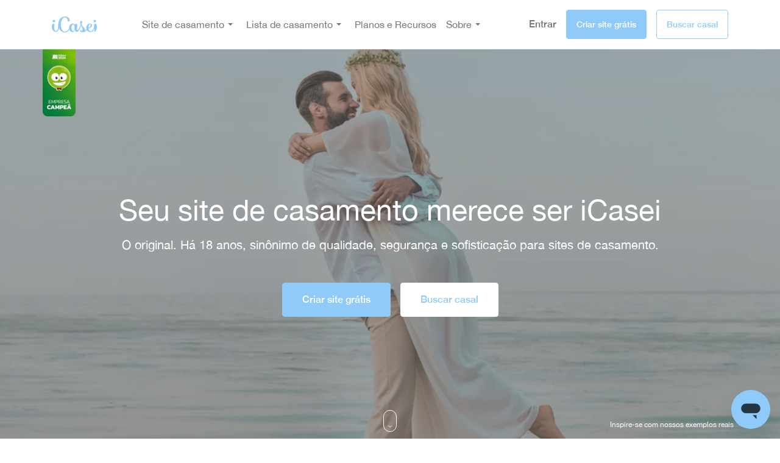

--- FILE ---
content_type: text/html; charset=utf-8
request_url: https://www.icasei.com.br/
body_size: 43782
content:
<!DOCTYPE html><html lang="pt-br" data-critters-container><head><meta charset="utf-8" data-next-head><meta name="viewport" content="width=device-width" data-next-head><link rel="preconnect" href="https://dev.visualwebsiteoptimizer.com" data-next-head><link rel="icon" href="/favicon.ico?v=2" data-next-head><link rel="shortcut-icon" href="/injs/icon-512.png" data-next-head><link rel="apple-touch-icon" href="/injs/icon-512.png" data-next-head><link rel="manifest" href="/injs/manifest.json" data-next-head><meta name="theme-color" content="#64b5f6" data-next-head><meta name="google-site-verification" content="2utjBX1dNiIcSE-kI-2i1AQhlF9lJe6a5mige7RdM3g" data-next-head><meta name="format-detection" content="telephone=no" data-next-head><meta property="fb:app_id" content="211260932253820" data-next-head><title data-next-head>iCasei: Há 18 anos o Melhor Site de Casamentos do Brasil!</title><meta name="robots" content="index,follow" data-next-head><meta name="description" content="O iCasei é um site de casamento aprovado por mais de 2 milhões de casais. Qualidade, segurança e sofisticação para o seu Grande Dia. Teste Grátis!" data-next-head><meta name="twitter:card" content="summary_large_image" data-next-head><meta name="twitter:site" content="iCasei: Há 18 anos o Melhor Site de Casamentos do Brasil!" data-next-head><meta name="twitter:creator" content="O iCasei é um site de casamento aprovado por mais de 2 milhões de casais. Qualidade, segurança e sofisticação para o seu Grande Dia. Teste Grátis!" data-next-head><meta property="og:title" content="iCasei: Há 18 anos o Melhor Site de Casamentos do Brasil!" data-next-head><meta property="og:description" content="O iCasei é um site de casamento aprovado por mais de 2 milhões de casais. Qualidade, segurança e sofisticação para o seu Grande Dia. Teste Grátis!" data-next-head><meta property="og:url" content="https://www.icasei.com.br" data-next-head><meta property="og:type" content="website" data-next-head><meta property="og:image" content="https://www.icasei.com.br/facelogo.png" data-next-head><meta property="og:locale" content="pt_BR" data-next-head><meta property="og:site_name" content="iCasei" data-next-head><link rel="canonical" href="https://www.icasei.com.br" data-next-head><link rel="preload" as="image" imagesrcset="/_next/image?url=%2Finjs%2Fbanner-home-1.jpg&amp;w=640&amp;q=75 640w, /_next/image?url=%2Finjs%2Fbanner-home-1.jpg&amp;w=750&amp;q=75 750w, /_next/image?url=%2Finjs%2Fbanner-home-1.jpg&amp;w=828&amp;q=75 828w, /_next/image?url=%2Finjs%2Fbanner-home-1.jpg&amp;w=1080&amp;q=75 1080w, /_next/image?url=%2Finjs%2Fbanner-home-1.jpg&amp;w=1200&amp;q=75 1200w, /_next/image?url=%2Finjs%2Fbanner-home-1.jpg&amp;w=1920&amp;q=75 1920w, /_next/image?url=%2Finjs%2Fbanner-home-1.jpg&amp;w=2048&amp;q=75 2048w, /_next/image?url=%2Finjs%2Fbanner-home-1.jpg&amp;w=3840&amp;q=75 3840w" imagesizes="100vw" data-next-head><script type="application/ld+json" data-next-head>{"@context":"https://schema.org/","@type":"Product","name":"iCasei","description":"iCasei - sites de casamento","aggregateRating":{"@type":"AggregateRating","ratingValue":"4.96","reviewCount":"4816","bestRating":"5"},"review":[{"@type":"Review","reviewRating":{"@type":"Rating","ratingValue":5},"author":{"@type":"Person","name":"Amanda e André"},"reviewBody":"Perfeito! Recomendamos de olhos fechados &lt;3"},{"@type":"Review","reviewRating":{"@type":"Rating","ratingValue":5},"author":{"@type":"Person","name":"Aloan e Carol"},"reviewBody":"Adorei!! Site muito prático, e quando precisei de suporte foi rápido e efetivo. Indico!!\n"},{"@type":"Review","reviewRating":{"@type":"Rating","ratingValue":5},"author":{"@type":"Person","name":"Larissa e Gustavo"},"reviewBody":"Experiência bem agradável! O site facilita muito, tanto pra nós como também para os convidados. "}]}</script><link rel="preload" as="image" imagesrcset="/_next/image?url=%2F_next%2Fstatic%2Fmedia%2FseloFooterRA.9ff2caf7.png&amp;w=256&amp;q=100 1x, /_next/image?url=%2F_next%2Fstatic%2Fmedia%2FseloFooterRA.9ff2caf7.png&amp;w=384&amp;q=100 2x" data-next-head><script defer nomodule src="/_next/static/chunks/polyfills-42372ed130431b0a.js"></script><script src="/_next/static/chunks/webpack-9a39150e3fcaa087.js" defer></script><script src="/_next/static/chunks/8544-3750b1fee3ebb355.js" defer></script><script src="/_next/static/chunks/1476-8b96c26f402c773e.js" defer></script><script src="/_next/static/chunks/9181-046072d27e9ade18.js" defer></script><script src="/_next/static/chunks/3844-7ec71cc5e9c475a6.js" defer></script><script src="/_next/static/chunks/3336-c7504d4095e57c6f.js" defer></script><script src="/_next/static/chunks/8872-4ce531ad267f3e77.js" defer></script><script src="/_next/static/chunks/2551-f1464fc2aded3373.js" defer></script><script src="/_next/static/chunks/6816-f176b11a672249b2.js" defer></script><script src="/_next/static/chunks/main-5394688df66baaac.js" defer></script><script src="/_next/static/chunks/1033-94867472a71ffaa3.js" defer></script><script src="/_next/static/chunks/8874-698830a9960257ca.js" defer></script><script src="/_next/static/chunks/pages/_app-cb48d3f5c30022cb.js" defer></script><script src="/_next/static/chunks/1106-1cd39b341383b91a.js" defer></script><script src="/_next/static/chunks/9965-375fe67e69d5f654.js" defer></script><script src="/_next/static/chunks/3263-ca01812e2a30a72d.js" defer></script><script src="/_next/static/chunks/541-4944b61d2866edfd.js" defer></script><script src="/_next/static/chunks/4490-005f9658276a7a13.js" defer></script><script src="/_next/static/chunks/9807-78a41b1893706ece.js" defer></script><script src="/_next/static/chunks/7009-07565ced99105e82.js" defer></script><script src="/_next/static/chunks/998-a259098b85f97d17.js" defer></script><script src="/_next/static/chunks/4819-e18de813ca2fc10b.js" defer></script><script src="/_next/static/chunks/6673-ad65c415a984104b.js" defer></script><script src="/_next/static/chunks/3195-0895d28869aab10a.js" defer></script><script src="/_next/static/chunks/9390-e8eb5a4544f41d3b.js" defer></script><script src="/_next/static/chunks/1357-561686369741e5f7.js" defer></script><script src="/_next/static/chunks/8703-49fd5a611065bd5b.js" defer></script><script src="/_next/static/chunks/827-b175daf0dde82c3a.js" defer></script><script src="/_next/static/chunks/861-19eb081b21363037.js" defer></script><script src="/_next/static/chunks/9487-57c20adecb3de11a.js" defer></script><script src="/_next/static/chunks/9726-d97fa75cd1129ef8.js" defer></script><script src="/_next/static/chunks/5284-a76b6ee5d6cc7100.js" defer></script><script src="/_next/static/chunks/6560-b44c16a8425a80b1.js" defer></script><script src="/_next/static/chunks/6774-951f6ea3d0ea7f07.js" defer></script><script src="/_next/static/chunks/4622-a7349e3ab6c0ca8d.js" defer></script><script src="/_next/static/chunks/2691-8368b029c6183fe8.js" defer></script><script src="/_next/static/chunks/5973-745956e8cfc6b5eb.js" defer></script><script src="/_next/static/chunks/1932-c987c0f23c7e3818.js" defer></script><script src="/_next/static/chunks/5756-b6abc22a5bc2b717.js" defer></script><script src="/_next/static/chunks/6884-3499b4247c5297e2.js" defer></script><script src="/_next/static/chunks/7878-335eacca48bb4af9.js" defer></script><script src="/_next/static/chunks/4496-d1c98aa61921f016.js" defer></script><script src="/_next/static/chunks/5422-46c11470bde5a52a.js" defer></script><script src="/_next/static/chunks/9004-8d957717e3c7bfea.js" defer></script><script src="/_next/static/chunks/9039-224052a72f1f85c0.js" defer></script><script src="/_next/static/chunks/985-e4a83788f20786cc.js" defer></script><script src="/_next/static/chunks/4605-e77da5ffd65cfc6e.js" defer></script><script src="/_next/static/chunks/959-38824e6fca0d2ca2.js" defer></script><script src="/_next/static/chunks/2613-49a24ee74baead65.js" defer></script><script src="/_next/static/chunks/6942-e4510d72a6479e0b.js" defer></script><script src="/_next/static/chunks/2452-2f1e8f464618a663.js" defer></script><script src="/_next/static/chunks/2164-2f35046c4138e9b8.js" defer></script><script src="/_next/static/chunks/399-d4ee6cdc855c5a1c.js" defer></script><script src="/_next/static/chunks/347-0664c448bc4da22c.js" defer></script><script src="/_next/static/chunks/1131-41adcc0568007252.js" defer></script><script src="/_next/static/chunks/7440-509a70fec74597f0.js" defer></script><script src="/_next/static/chunks/pages/index-1f0abd30f38efbcc.js" defer></script><script src="/_next/static/V-qmeemGLypJEJvX2fkDS/_buildManifest.js" defer></script><script src="/_next/static/V-qmeemGLypJEJvX2fkDS/_ssgManifest.js" defer></script><style>:root{--swiper-theme-color:#007aff}.swiper-container{margin-left:auto;margin-right:auto;position:relative;overflow:hidden;list-style:none;padding:0;z-index:1}.swiper-wrapper{position:relative;width:100%;height:100%;z-index:1;display:flex;transition-property:transform;box-sizing:content-box}.swiper-wrapper{transform:translateZ(0)}.swiper-slide{flex-shrink:0;width:100%;height:100%;position:relative;transition-property:transform}:root{--swiper-navigation-size:44px}</style><link rel="stylesheet" href="/_next/static/css/5e1b7063d83d604b.css" data-n-p media="print" onload="this.media='all'"><noscript><link rel="stylesheet" href="/_next/static/css/5e1b7063d83d604b.css" data-n-p></noscript><noscript data-n-css></noscript><style data-styled data-styled-version="5.3.11">@font-face{font-family:'Helvetica Neue';font-style:normal;font-weight:100;font-display:swap;src:url('/injs/HelveticaNeue-Thin.ttf') format('truetype');}/*!sc*/
@font-face{font-family:'Helvetica Neue';font-style:normal;font-weight:300;font-display:swap;src:url('/injs/HelveticaNeue-Light.ttf') format('truetype');}/*!sc*/
@font-face{font-family:'Helvetica Neue';font-style:normal;font-weight:400;font-display:swap;src:url('/injs/HelveticaNeue.woff2') format('woff2');}/*!sc*/
@font-face{font-family:'Helvetica Neue';font-style:normal;font-weight:500;font-display:swap;src:url('/injs/HelveticaNeue-Medium.ttf') format('truetype');}/*!sc*/
@font-face{font-family:'Helvetica Neue';font-style:normal;font-weight:700;font-display:swap;src:url('/injs/HelveticaNeue-Bold.ttf') format('truetype');}/*!sc*/
:root{--animate-delay:0.5s;}/*!sc*/
*{margin:0;padding:0;box-sizing:border-box;}/*!sc*/
ul{list-style:none;}/*!sc*/
a{-webkit-text-decoration:none !important;text-decoration:none !important;}/*!sc*/
html{font-size:62.5%;height:100%;}/*!sc*/
body{-webkit-font-smoothing:antialiased !important;font-family:'Helvetica Neue',sans-serif;font-size:1.6rem;background:#FFFFFF;min-height:100%;overflow-x:hidden;}/*!sc*/
::selection{background:#90CAF9;color:#fff;}/*!sc*/
input:-webkit-autofill,input:-webkit-autofill:hover,input:-webkit-autofill:focus,input:-webkit-autofill,textarea:-webkit-autofill,textarea:-webkit-autofill:hover,textarea:-webkit-autofill:focus,select:-webkit-autofill,select:-webkit-autofill:hover,select:-webkit-autofill:focus{-webkit-box-shadow:0 0 0px 1000px white inset !important;-webkit-text-fill-color:#757575;color:inherit;}/*!sc*/
.grecaptcha-badge{visibility:hidden;}/*!sc*/
input{-webkit-appearance:none;}/*!sc*/
button{cursor:pointer;}/*!sc*/
img{display:block;max-width:100%;}/*!sc*/
*[x-apple-data-detectors],.x-gmail-data-detectors,.x-gmail-data-detectors *,.aBn{border-bottom:0 !important;cursor:default !important;color:inherit !important;-webkit-text-decoration:none !important;text-decoration:none !important;font-size:inherit !important;font-family:inherit !important;font-weight:inherit !important;line-height:inherit !important;}/*!sc*/
@media (max-width:768px){#launcher{display:none;}}/*!sc*/
data-styled.g1[id="sc-global-cWifsw1"]{content:"sc-global-cWifsw1,"}/*!sc*/
.gLiuTm{position:fixed;bottom:16px;left:50%;-webkit-transform:translateX(-50%);-ms-transform:translateX(-50%);transform:translateX(-50%);min-width:300px;z-index:150;}/*!sc*/
data-styled.g2[id="styles__Wrapper-sc-e6dbe747-0"]{content:"gLiuTm,"}/*!sc*/
.fNmtvZ{color:#FFFFFF;width:68px;width:6.8rem;height:24px;height:2.4rem;}/*!sc*/
@media (min-width:992px){.fNmtvZ{color:#90CAF9;width:74px;width:7.4rem;height:26px;height:2.6rem;}}/*!sc*/
data-styled.g4[id="styles__Wrapper-sc-b871cdef-0"]{content:"fNmtvZ,"}/*!sc*/
.ietAms{display:-webkit-inline-box;display:-webkit-inline-flex;display:-ms-inline-flexbox;display:inline-flex;-webkit-align-items:center;-webkit-box-align:center;-ms-flex-align:center;align-items:center;-webkit-box-pack:center;-webkit-justify-content:center;-ms-flex-pack:center;justify-content:center;border-radius:4px;-webkit-transition:all 0.3s ease-out;transition:all 0.3s ease-out;-webkit-text-decoration:none;text-decoration:none;white-space:nowrap;max-width:100%;cursor:pointer;background-color:#FFFFFF;border:1px solid #FFFFFF;color:#90CAF9;background:transparent;color:#FFFFFF;height:5.6rem;padding:0 3.2rem;font:500 1.6rem/1.625 'Helvetica Neue',sans-serif;width:100%;}/*!sc*/
.ietAms:disabled{cursor:not-allowed;}/*!sc*/
.ietAms:hover:not(:disabled){opacity:0.8;}/*!sc*/
.ietAms:hover:not(:disabled){background:rgba(255,255,255,0.24);}/*!sc*/
.eSAkxg{display:-webkit-inline-box;display:-webkit-inline-flex;display:-ms-inline-flexbox;display:inline-flex;-webkit-align-items:center;-webkit-box-align:center;-ms-flex-align:center;align-items:center;-webkit-box-pack:center;-webkit-justify-content:center;-ms-flex-pack:center;justify-content:center;border-radius:4px;-webkit-transition:all 0.3s ease-out;transition:all 0.3s ease-out;-webkit-text-decoration:none;text-decoration:none;white-space:nowrap;max-width:100%;cursor:pointer;background-color:#FFFFFF;border:1px solid #FFFFFF;color:#90CAF9;height:5.6rem;padding:0 3.2rem;font:500 1.6rem/1.625 'Helvetica Neue',sans-serif;width:100%;}/*!sc*/
.eSAkxg:disabled{cursor:not-allowed;}/*!sc*/
.eSAkxg:hover:not(:disabled){opacity:0.8;}/*!sc*/
.crXBug{display:-webkit-inline-box;display:-webkit-inline-flex;display:-ms-inline-flexbox;display:inline-flex;-webkit-align-items:center;-webkit-box-align:center;-ms-flex-align:center;align-items:center;-webkit-box-pack:center;-webkit-justify-content:center;-ms-flex-pack:center;justify-content:center;border-radius:4px;-webkit-transition:all 0.3s ease-out;transition:all 0.3s ease-out;-webkit-text-decoration:none;text-decoration:none;white-space:nowrap;max-width:100%;cursor:pointer;background:rgba(255,255,255,0.24);border:1px solid transparent;color:#FFFFFF;height:5.6rem;padding:0 3.2rem;font:500 1.6rem/1.625 'Helvetica Neue',sans-serif;width:100%;}/*!sc*/
.crXBug:disabled{cursor:not-allowed;}/*!sc*/
.crXBug:hover:not(:disabled){background:rgba(255,255,255,0.32);}/*!sc*/
.kTPPiv{display:-webkit-inline-box;display:-webkit-inline-flex;display:-ms-inline-flexbox;display:inline-flex;-webkit-align-items:center;-webkit-box-align:center;-ms-flex-align:center;align-items:center;-webkit-box-pack:center;-webkit-justify-content:center;-ms-flex-pack:center;justify-content:center;border-radius:4px;-webkit-transition:all 0.3s ease-out;transition:all 0.3s ease-out;-webkit-text-decoration:none;text-decoration:none;white-space:nowrap;max-width:100%;cursor:pointer;background-color:#FFFFFF;border:1px solid #FFFFFF;color:#90CAF9;height:3.2rem;padding:0 1.6rem;font:500 1.2rem/1.5 'Helvetica Neue',sans-serif;}/*!sc*/
.kTPPiv:disabled{cursor:not-allowed;}/*!sc*/
.kTPPiv:hover:not(:disabled){opacity:0.8;}/*!sc*/
.ezVA-DH{display:-webkit-inline-box;display:-webkit-inline-flex;display:-ms-inline-flexbox;display:inline-flex;-webkit-align-items:center;-webkit-box-align:center;-ms-flex-align:center;align-items:center;-webkit-box-pack:center;-webkit-justify-content:center;-ms-flex-pack:center;justify-content:center;border-radius:4px;-webkit-transition:all 0.3s ease-out;transition:all 0.3s ease-out;-webkit-text-decoration:none;text-decoration:none;white-space:nowrap;max-width:100%;cursor:pointer;background-color:#90CAF9;border:1px solid #90CAF9;color:#FFFFFF;height:4.8rem;padding:0 2.4rem;font:500 1.4rem/1.7142 'Helvetica Neue',sans-serif;padding:0 16px;padding:0 1.6rem;}/*!sc*/
.ezVA-DH:disabled{cursor:not-allowed;}/*!sc*/
.ezVA-DH:hover:not(:disabled){background-color:#64B5F6;border:1px solid #64B5F6;color:#FFFFFF;}/*!sc*/
.dlRvMg{display:-webkit-inline-box;display:-webkit-inline-flex;display:-ms-inline-flexbox;display:inline-flex;-webkit-align-items:center;-webkit-box-align:center;-ms-flex-align:center;align-items:center;-webkit-box-pack:center;-webkit-justify-content:center;-ms-flex-pack:center;justify-content:center;border-radius:4px;-webkit-transition:all 0.3s ease-out;transition:all 0.3s ease-out;-webkit-text-decoration:none;text-decoration:none;white-space:nowrap;max-width:100%;cursor:pointer;background-color:#90CAF9;border:1px solid #90CAF9;color:#FFFFFF;background:transparent;color:#90CAF9;height:4.8rem;padding:0 2.4rem;font:500 1.4rem/1.7142 'Helvetica Neue',sans-serif;padding:0 16px;padding:0 1.6rem;}/*!sc*/
.dlRvMg:disabled{cursor:not-allowed;}/*!sc*/
.dlRvMg:hover:not(:disabled){background-color:#64B5F6;border:1px solid #64B5F6;color:#FFFFFF;}/*!sc*/
@media (min-width:992px){.dlRvMg{color:#90CAF9;}}/*!sc*/
.kIguxw{display:-webkit-inline-box;display:-webkit-inline-flex;display:-ms-inline-flexbox;display:inline-flex;-webkit-align-items:center;-webkit-box-align:center;-ms-flex-align:center;align-items:center;-webkit-box-pack:center;-webkit-justify-content:center;-ms-flex-pack:center;justify-content:center;border-radius:4px;-webkit-transition:all 0.3s ease-out;transition:all 0.3s ease-out;-webkit-text-decoration:none;text-decoration:none;white-space:nowrap;max-width:100%;cursor:pointer;background-color:#90CAF9;border:1px solid #90CAF9;color:#FFFFFF;height:5.6rem;padding:0 3.2rem;font:500 1.6rem/1.625 'Helvetica Neue',sans-serif;}/*!sc*/
.kIguxw:disabled{cursor:not-allowed;}/*!sc*/
.kIguxw:hover:not(:disabled){background-color:#64B5F6;border:1px solid #64B5F6;color:#FFFFFF;}/*!sc*/
.iEhJSH{display:-webkit-inline-box;display:-webkit-inline-flex;display:-ms-inline-flexbox;display:inline-flex;-webkit-align-items:center;-webkit-box-align:center;-ms-flex-align:center;align-items:center;-webkit-box-pack:center;-webkit-justify-content:center;-ms-flex-pack:center;justify-content:center;border-radius:4px;-webkit-transition:all 0.3s ease-out;transition:all 0.3s ease-out;-webkit-text-decoration:none;text-decoration:none;white-space:nowrap;max-width:100%;cursor:pointer;background-color:#FFFFFF;border:1px solid #FFFFFF;color:#90CAF9;height:5.6rem;padding:0 3.2rem;font:500 1.6rem/1.625 'Helvetica Neue',sans-serif;}/*!sc*/
.iEhJSH:disabled{cursor:not-allowed;}/*!sc*/
.iEhJSH:hover:not(:disabled){opacity:0.8;}/*!sc*/
.jMUxgr{display:-webkit-inline-box;display:-webkit-inline-flex;display:-ms-inline-flexbox;display:inline-flex;-webkit-align-items:center;-webkit-box-align:center;-ms-flex-align:center;align-items:center;-webkit-box-pack:center;-webkit-justify-content:center;-ms-flex-pack:center;justify-content:center;border-radius:4px;-webkit-transition:all 0.3s ease-out;transition:all 0.3s ease-out;-webkit-text-decoration:none;text-decoration:none;white-space:nowrap;max-width:100%;cursor:pointer;background-color:#90CAF9;border:1px solid #90CAF9;color:#FFFFFF;height:4.8rem;padding:0 2.4rem;font:500 1.4rem/1.7142 'Helvetica Neue',sans-serif;}/*!sc*/
.jMUxgr:disabled{cursor:not-allowed;}/*!sc*/
.jMUxgr:hover:not(:disabled){background-color:#64B5F6;border:1px solid #64B5F6;color:#FFFFFF;}/*!sc*/
.enIFdg{display:-webkit-inline-box;display:-webkit-inline-flex;display:-ms-inline-flexbox;display:inline-flex;-webkit-align-items:center;-webkit-box-align:center;-ms-flex-align:center;align-items:center;-webkit-box-pack:center;-webkit-justify-content:center;-ms-flex-pack:center;justify-content:center;border-radius:4px;-webkit-transition:all 0.3s ease-out;transition:all 0.3s ease-out;-webkit-text-decoration:none;text-decoration:none;white-space:nowrap;max-width:100%;cursor:pointer;background-color:#90CAF9;border:1px solid #90CAF9;color:#FFFFFF;background:transparent;color:#90CAF9;height:4.8rem;padding:0 2.4rem;font:500 1.4rem/1.7142 'Helvetica Neue',sans-serif;}/*!sc*/
.enIFdg:disabled{cursor:not-allowed;}/*!sc*/
.enIFdg:hover:not(:disabled){background-color:#64B5F6;border:1px solid #64B5F6;color:#FFFFFF;}/*!sc*/
@media (min-width:992px){.enIFdg{color:#90CAF9;}}/*!sc*/
.grhMbL{display:-webkit-inline-box;display:-webkit-inline-flex;display:-ms-inline-flexbox;display:inline-flex;-webkit-align-items:center;-webkit-box-align:center;-ms-flex-align:center;align-items:center;-webkit-box-pack:center;-webkit-justify-content:center;-ms-flex-pack:center;justify-content:center;border-radius:4px;-webkit-transition:all 0.3s ease-out;transition:all 0.3s ease-out;-webkit-text-decoration:none;text-decoration:none;white-space:nowrap;max-width:100%;cursor:pointer;background-color:#90CAF9;border:1px solid #90CAF9;color:#FFFFFF;height:4.8rem;padding:0 2.4rem;font:500 1.4rem/1.7142 'Helvetica Neue',sans-serif;}/*!sc*/
.grhMbL:disabled{cursor:not-allowed;}/*!sc*/
.grhMbL:hover:not(:disabled){background-color:#64B5F6;border:1px solid #64B5F6;color:#FFFFFF;}/*!sc*/
.grhMbL .styles__Text-sc-5188c1bd-0{margin-left:8px;margin-left:0.8rem;}/*!sc*/
.bPoLDv{display:-webkit-inline-box;display:-webkit-inline-flex;display:-ms-inline-flexbox;display:inline-flex;-webkit-align-items:center;-webkit-box-align:center;-ms-flex-align:center;align-items:center;-webkit-box-pack:center;-webkit-justify-content:center;-ms-flex-pack:center;justify-content:center;border-radius:4px;-webkit-transition:all 0.3s ease-out;transition:all 0.3s ease-out;-webkit-text-decoration:none;text-decoration:none;white-space:nowrap;max-width:100%;cursor:pointer;background-color:#FFFFFF;border:1px solid #FFFFFF;color:#90CAF9;background:transparent;border:none;color:#212121;height:5.6rem;padding:0 3.2rem;font:500 1.6rem/1.625 'Helvetica Neue',sans-serif;}/*!sc*/
.bPoLDv:disabled{cursor:not-allowed;}/*!sc*/
.bPoLDv:hover:not(:disabled){opacity:0.8;}/*!sc*/
.bPoLDv:hover:not(:disabled){opacity:1;background:#FAFAFA;}/*!sc*/
.bPoLDv:disabled{opacity:0.48;}/*!sc*/
.bPoLDv .styles__Text-sc-5188c1bd-0{margin-right:8px;margin-right:0.8rem;}/*!sc*/
data-styled.g15[id="styles__Wrapper-sc-5188c1bd-1"]{content:"ietAms,eSAkxg,crXBug,kTPPiv,ezVA-DH,dlRvMg,kIguxw,iEhJSH,jMUxgr,enIFdg,grhMbL,bPoLDv,"}/*!sc*/
.cfJwyk{width:100%;max-width:540px;max-height:80px;display:-webkit-box;display:-webkit-flex;display:-ms-flexbox;display:flex;-webkit-box-pack:end;-webkit-justify-content:end;-ms-flex-pack:end;justify-content:end;margin:0 auto;padding-right:15px;}/*!sc*/
@media (min-width:580px){.cfJwyk{padding-right:0;}}/*!sc*/
@media (min-width:768px){.cfJwyk{max-width:720px;}}/*!sc*/
@media (min-width:992px){.cfJwyk{max-width:1140px;padding-right:15px;}}/*!sc*/
data-styled.g69[id="styles__Container-sc-fb331535-0"]{content:"cfJwyk,"}/*!sc*/
.iNQOxM{position:absolute;width:38px;height:78px;top:100%;z-index:99;}/*!sc*/
@media (min-width:768px){.iNQOxM{width:54px;height:110px;}}/*!sc*/
@media (min-width:992px){.iNQOxM{top:101%;}}/*!sc*/
@media (min-width:1440px){.iNQOxM{width:63px;height:128px;}}/*!sc*/
.iNQOxM a{display:block;width:100%;height:100%;}/*!sc*/
.iNQOxM img{display:block;width:100%;height:100%;}/*!sc*/
data-styled.g70[id="styles__Wrapper-sc-fb331535-1"]{content:"iNQOxM,"}/*!sc*/
.hvCtYJ{width:100%;padding-right:15px;padding-left:15px;margin-right:auto;margin-left:auto;}/*!sc*/
@media (min-width:576px){.hvCtYJ{max-width:540px;}}/*!sc*/
@media (max-width:991px) and (min-width:576px){.hvCtYJ{padding-left:0px;padding-right:0px;}}/*!sc*/
@media (min-width:768px){.hvCtYJ{max-width:720px;}}/*!sc*/
@media (min-width:992px){.hvCtYJ{max-width:960px;}}/*!sc*/
@media (min-width:1200px){.hvCtYJ{max-width:1140px;}}/*!sc*/
data-styled.g71[id="Container-sc-96b36f4a-0"]{content:"hvCtYJ,"}/*!sc*/
.fFVoBI{background:#90CAF9;position:-webkit-sticky;position:sticky;top:0;left:0;width:100%;z-index:20;}/*!sc*/
@media (min-width:992px){.fFVoBI{background:#FFFFFF;box-shadow:0 1px #eeeeee;}}/*!sc*/
data-styled.g72[id="styles__Header-sc-1f0cfd3c-0"]{content:"fFVoBI,"}/*!sc*/
.bKcoBP{display:-webkit-box;display:-webkit-flex;display:-ms-flexbox;display:flex;-webkit-align-items:center;-webkit-box-align:center;-ms-flex-align:center;align-items:center;-webkit-box-pack:justify;-webkit-justify-content:space-between;-ms-flex-pack:justify;justify-content:space-between;padding-top:4px;padding-bottom:4px;}/*!sc*/
@media (min-width:992px){.bKcoBP{max-width:1140px;max-height:80px;padding-top:0px;padding-bottom:0px;}}/*!sc*/
data-styled.g73[id="styles__HeaderContainer-sc-1f0cfd3c-1"]{content:"bKcoBP,"}/*!sc*/
.igEmcK{position:absolute;left:50%;-webkit-transform:translateX(-50%);-ms-transform:translateX(-50%);transform:translateX(-50%);}/*!sc*/
@media (min-width:992px){.igEmcK{position:initial;-webkit-transform:none;-ms-transform:none;transform:none;}}/*!sc*/
data-styled.g74[id="styles__BrandLink-sc-1f0cfd3c-2"]{content:"igEmcK,"}/*!sc*/
.eGHqrK{width:48px;height:48px;margin-left:-15px;border-radius:50%;border:none;background:none;cursor:pointer;-webkit-tap-highlight-color:transparent;}/*!sc*/
.eGHqrK:active{background:rgba(255,255,255,0.1);}/*!sc*/
.eGHqrK span{margin-left:15px;position:relative;display:block;background:#FFFFFF;height:2px;width:18px;-webkit-transition:0.3s ease-in-out;transition:0.3s ease-in-out;}/*!sc*/
.eGHqrK span::before,.eGHqrK span::after{content:'';display:block;position:absolute;background:#FFFFFF;width:100%;height:100%;-webkit-transition:0.3s ease-in-out;transition:0.3s ease-in-out;}/*!sc*/
.eGHqrK span::before{top:-5px;}/*!sc*/
.eGHqrK span::after{bottom:-5px;}/*!sc*/
@media (min-width:992px){.eGHqrK{display:none;}}/*!sc*/
data-styled.g75[id="styles__MenuIcon-sc-1f0cfd3c-3"]{content:"eGHqrK,"}/*!sc*/
.gLqHnU{display:-webkit-box;display:-webkit-flex;display:-ms-flexbox;display:flex;-webkit-flex-direction:column;-ms-flex-direction:column;flex-direction:column;background:#a6d4fa;-webkit-transition:max-height 0.3s;transition:max-height 0.3s;max-height:0;overflow:hidden;}/*!sc*/
@media (min-width:992px){.gLqHnU{max-height:47px;-webkit-flex-direction:row;-ms-flex-direction:row;flex-direction:row;-webkit-align-items:center;-webkit-box-align:center;-ms-flex-align:center;align-items:center;-webkit-box-pack:center;-webkit-justify-content:center;-ms-flex-pack:center;justify-content:center;position:absolute;left:0;top:100%;width:100%;background:#90CAF9;padding-bottom:0;box-shadow:0 8px 10px 0 rgba(0,0,0,0.06);-webkit-transition:opacity 0.5s ease-in-out;transition:opacity 0.5s ease-in-out;opacity:0;pointer-events:none;}}/*!sc*/
data-styled.g76[id="styles__Dropdown-sc-1f0cfd3c-4"]{content:"gLqHnU,"}/*!sc*/
.evDXyT{font-family:'Helvetica Neue',sans-serif;font-size:16px;font-size:1.6rem;line-height:0.94;font-weight:normal;color:#FFFFFF;width:100%;display:block;padding:20px 15px;margin:0 auto;}/*!sc*/
@media (min-width:576px){.evDXyT{max-width:540px;}}/*!sc*/
@media (max-width:991px) and (min-width:576px){.evDXyT{padding-left:0px;padding-right:0px;}}/*!sc*/
@media (min-width:768px){.evDXyT{max-width:720px;}}/*!sc*/
@media (min-width:992px){.evDXyT{display:inline-block;margin:0;width:auto;padding:14px 12px 16px 12px;}.evDXyT:hover{opacity:0.8;}}/*!sc*/
data-styled.g77[id="styles__DropdownLink-sc-1f0cfd3c-5"]{content:"evDXyT,"}/*!sc*/
@media (max-width:991px){.jmilor{position:fixed;left:0;top:56px;width:100vw;height:100%;overflow:hidden scroll;background:#90CAF9;opacity:0;pointer-events:none;-webkit-transition:opacity 0.3s;transition:opacity 0.3s;}}/*!sc*/
@media (min-width:992px){.jmilor{width:auto;position:initial;opacity:1;pointer-events:all;}}/*!sc*/
data-styled.g78[id="styles__Nav-sc-1f0cfd3c-6"]{content:"jmilor,"}/*!sc*/
.javjVO{font-family:'Helvetica Neue',sans-serif;font-size:16px;font-size:1.6rem;line-height:0.94;font-weight:normal;color:#FFFFFF;display:block;-webkit-flex:1;-ms-flex:1;flex:1;padding:20px 0;}/*!sc*/
@media (min-width:992px){.javjVO{white-space:nowrap;padding:33px 8px;display:-webkit-box;display:-webkit-flex;display:-ms-flexbox;display:flex;-webkit-align-items:center;-webkit-box-align:center;-ms-flex-align:center;align-items:center;font-family:'Helvetica Neue',sans-serif;font-size:16px;font-size:1.6rem;line-height:0.88;font-weight:normal;color:#757575;}.javjVO:hover{color:#90CAF9;}.javjVO::after{content:'';margin:0 6px;width:0;height:0;border-left:4px solid transparent;border-right:4px solid transparent;border-top:4px solid currentColor;}}/*!sc*/
.kdENhP{font-family:'Helvetica Neue',sans-serif;font-size:16px;font-size:1.6rem;line-height:0.94;font-weight:normal;color:#FFFFFF;display:block;-webkit-flex:1;-ms-flex:1;flex:1;padding:20px 0;}/*!sc*/
@media (min-width:992px){.kdENhP{white-space:nowrap;padding:33px 8px;display:-webkit-box;display:-webkit-flex;display:-ms-flexbox;display:flex;-webkit-align-items:center;-webkit-box-align:center;-ms-flex-align:center;align-items:center;font-family:'Helvetica Neue',sans-serif;font-size:16px;font-size:1.6rem;line-height:0.88;font-weight:normal;color:#757575;}.kdENhP:hover{color:#90CAF9;}}/*!sc*/
data-styled.g79[id="styles__NavLink-sc-1f0cfd3c-7"]{content:"javjVO,kdENhP,"}/*!sc*/
@media (min-width:992px){.duBXNx{display:-webkit-box;display:-webkit-flex;display:-ms-flexbox;display:flex;-webkit-align-items:center;-webkit-box-align:center;-ms-flex-align:center;align-items:center;}.duBXNx:hover .styles__NavLink-sc-1f0cfd3c-7{color:#757575;}}/*!sc*/
data-styled.g80[id="styles__NavList-sc-1f0cfd3c-8"]{content:"duBXNx,"}/*!sc*/
.GbaXY{border-bottom:1px solid rgba(255,255,255,0.2);-webkit-transition:background-color 0.3s ease-in-out;transition:background-color 0.3s ease-in-out;}/*!sc*/
.GbaXY:first-child{border-top:1px solid rgba(255,255,255,0.2);}/*!sc*/
@media (min-width:992px){.GbaXY{-webkit-transition:none;transition:none;background:none;}.GbaXY:focus-within > .styles__Dropdown-sc-1f0cfd3c-4{opacity:1;pointer-events:all;z-index:5;}.GbaXY:hover > .styles__Dropdown-sc-1f0cfd3c-4{opacity:1;pointer-events:all;z-index:5;}.GbaXY:hover .styles__NavLink-sc-1f0cfd3c-7{color:#90CAF9;}}/*!sc*/
data-styled.g81[id="styles__NavItem-sc-1f0cfd3c-9"]{content:"GbaXY,"}/*!sc*/
.VQdpK{display:-webkit-box;display:-webkit-flex;display:-ms-flexbox;display:flex;-webkit-align-items:center;-webkit-box-align:center;-ms-flex-align:center;align-items:center;padding:0 15px;margin:0 auto;}/*!sc*/
@media (min-width:576px){.VQdpK{max-width:540px;}}/*!sc*/
@media (max-width:991px) and (min-width:576px){.VQdpK{padding-left:0px;padding-right:0px;}}/*!sc*/
@media (min-width:768px){.VQdpK{max-width:720px;}}/*!sc*/
@media (min-width:992px){.VQdpK{margin:0;padding:0;max-width:auto;display:inline-block;}}/*!sc*/
data-styled.g82[id="styles__NavItemContainer-sc-1f0cfd3c-10"]{content:"VQdpK,"}/*!sc*/
.kdFLdG{width:48px;height:48px;background:none;border-radius:50%;border:none;margin-right:-20px;display:-webkit-box;display:-webkit-flex;display:-ms-flexbox;display:flex;-webkit-align-items:center;-webkit-box-align:center;-ms-flex-align:center;align-items:center;-webkit-box-pack:center;-webkit-justify-content:center;-ms-flex-pack:center;justify-content:center;-webkit-transition:-webkit-transform 0.3s;-webkit-transition:transform 0.3s;transition:transform 0.3s;-webkit-tap-highlight-color:transparent;}/*!sc*/
.kdFLdG:active{background:rgba(255,255,255,0.1);}/*!sc*/
@media (min-width:992px){.kdFLdG{display:none;}}/*!sc*/
data-styled.g83[id="styles__ToggleDropdownButton-sc-1f0cfd3c-11"]{content:"kdFLdG,"}/*!sc*/
.lgPBVZ{display:-webkit-box;display:-webkit-flex;display:-ms-flexbox;display:flex;-webkit-align-items:center;-webkit-box-align:center;-ms-flex-align:center;align-items:center;-webkit-flex-direction:column;-ms-flex-direction:column;flex-direction:column;margin:0 auto;max-width:345px;padding:72px 15px 128px 15px;}/*!sc*/
.lgPBVZ .styles__Wrapper-sc-5188c1bd-1{font-size:16px;font-size:1.6rem;font-weight:normal;}/*!sc*/
.lgPBVZ .styles__Wrapper-sc-5188c1bd-1:first-child{margin-bottom:16px;}/*!sc*/
@media (min-width:992px){.lgPBVZ{display:none;}}/*!sc*/
data-styled.g84[id="styles__NavActions-sc-1f0cfd3c-12"]{content:"lgPBVZ,"}/*!sc*/
.jgZsmq{font-family:'Helvetica Neue',sans-serif;font-size:12px;font-size:1.2rem;line-height:1.5;font-weight:normal;color:#FFFFFF;margin:32px 0;display:-webkit-box;display:-webkit-flex;display:-ms-flexbox;display:flex;-webkit-align-items:center;-webkit-box-align:center;-ms-flex-align:center;align-items:center;}/*!sc*/
.jgZsmq::before,.jgZsmq::after{content:'';width:64px;height:1px;display:block;opacity:0.24;background:#FFFFFF;}/*!sc*/
.jgZsmq::before{margin-right:16px;}/*!sc*/
.jgZsmq::after{margin-left:16px;}/*!sc*/
data-styled.g85[id="styles__ActionsDivider-sc-1f0cfd3c-13"]{content:"jgZsmq,"}/*!sc*/
.jmNwEA{display:none;}/*!sc*/
@media (min-width:768px) and (max-width:991px){.jmNwEA{display:block;}}/*!sc*/
data-styled.g86[id="styles__FreeTrialWrraper-sc-1f0cfd3c-14"]{content:"jmNwEA,"}/*!sc*/
.kYrMGZ{display:none;}/*!sc*/
.kYrMGZ .styles__Wrapper-sc-5188c1bd-1{margin-left:16px;}/*!sc*/
@media (min-width:992px){.kYrMGZ{display:-webkit-box;display:-webkit-flex;display:-ms-flexbox;display:flex;-webkit-align-items:center;-webkit-box-align:center;-ms-flex-align:center;align-items:center;}}/*!sc*/
data-styled.g87[id="styles__Actions-sc-1f0cfd3c-15"]{content:"kYrMGZ,"}/*!sc*/
.cWWGvh{font:500 1.6rem/1.625 'Helvetica Neue',sans-serif;color:#757575;padding:28px 0;}/*!sc*/
.cWWGvh:hover{color:#90CAF9;}/*!sc*/
data-styled.g88[id="styles__ActionLink-sc-1f0cfd3c-16"]{content:"cWWGvh,"}/*!sc*/
.heDdlo{position:relative;}/*!sc*/
.heDdlo svg{width:24px;height:24px;cursor:pointer;}/*!sc*/
@media (min-width:768px){.heDdlo{display:none;}}/*!sc*/
data-styled.g89[id="styles__HelpIconWrapper-sc-1f0cfd3c-17"]{content:"heDdlo,"}/*!sc*/
.bYeBHI{position:fixed;top:8px;left:8px;z-index:999;background:#64B5F6;border-radius:4px;display:-webkit-box;display:-webkit-flex;display:-ms-flexbox;display:flex;-webkit-align-items:center;-webkit-box-align:center;-ms-flex-align:center;align-items:center;}/*!sc*/
.bYeBHI span{font-family:'Helvetica Neue',sans-serif;font-size:14px;font-size:1.4rem;font-weight:500;line-height:1.75;color:#FFFFFF;display:none;}/*!sc*/
.bYeBHI:focus{padding:0 8px;height:54px;}/*!sc*/
.bYeBHI:focus span{display:block;padding:8px;border:1px solid #fff;border-radius:4px;}/*!sc*/
data-styled.g92[id="styles__SkipToContent-sc-1f0cfd3c-20"]{content:"bYeBHI,"}/*!sc*/
.hPdnyW{position:fixed;bottom:16px;right:16px;background:#90CAF9;width:64px;height:64px;border-radius:50%;border:none;display:-webkit-box;display:-webkit-flex;display:-ms-flexbox;display:flex;-webkit-align-items:center;-webkit-box-align:center;-ms-flex-align:center;align-items:center;-webkit-box-pack:center;-webkit-justify-content:center;-ms-flex-pack:center;justify-content:center;box-shadow:rgba(23,73,77,0.15) 0px 20px 30px;}/*!sc*/
.hPdnyW svg{fill:#253643;width:38.4px;height:38.4px;}/*!sc*/
@media (max-width:767px){.hPdnyW{display:none;}}/*!sc*/
data-styled.g93[id="styles__ZendeskButton-sc-1f0cfd3c-21"]{content:"hPdnyW,"}/*!sc*/
.gBPmgo{background:#64B5F6;color:#FFFFFF;}/*!sc*/
data-styled.g99[id="styles__Wrapper-sc-e8888862-0"]{content:"gBPmgo,"}/*!sc*/
.fRurVz{display:-webkit-box;display:-webkit-flex;display:-ms-flexbox;display:flex;-webkit-flex-direction:column;-ms-flex-direction:column;flex-direction:column;-webkit-box-pack:center;-webkit-justify-content:center;-ms-flex-pack:center;justify-content:center;-webkit-align-items:center;-webkit-box-align:center;-ms-flex-align:center;align-items:center;padding:24px 15px;}/*!sc*/
@media (min-width:992px){.fRurVz{-webkit-flex-direction:row;-ms-flex-direction:row;flex-direction:row;-webkit-box-pack:justify;-webkit-justify-content:space-between;-ms-flex-pack:justify;justify-content:space-between;}}/*!sc*/
data-styled.g100[id="styles__Container-sc-e8888862-1"]{content:"fRurVz,"}/*!sc*/
.eYabaR{margin-bottom:8px;}/*!sc*/
.eYabaR a,.eYabaR span{font:400 1.2rem/1.5 'Helvetica Neue',sans-serif;color:#FFFFFF;}/*!sc*/
.eYabaR span{margin:0 8px;}/*!sc*/
.eYabaR span:nth-child(2){margin:0 8px 0 0;}/*!sc*/
@media (min-width:992px){.eYabaR{margin-bottom:0px;}}/*!sc*/
data-styled.g101[id="styles__LinksCol-sc-e8888862-2"]{content:"eYabaR,"}/*!sc*/
.bdBaVb{margin-bottom:8px;font:400 1rem/1.5 'Helvetica Neue',sans-serif;color:#FFFFFF;color:#FFFFFF;text-align:center;}/*!sc*/
.bdBaVb p:first-child{margin-bottom:2px;}/*!sc*/
@media (min-width:768px){.bdBaVb p:first-child{font:400 1.2rem/1.5 'Helvetica Neue',sans-serif;}}/*!sc*/
@media (min-width:992px){.bdBaVb{margin-bottom:0px;margin-left:-120px;}}/*!sc*/
data-styled.g102[id="styles__LocationCol-sc-e8888862-3"]{content:"bdBaVb,"}/*!sc*/
.bzqXBo{font:400 1.2rem/1.5 'Helvetica Neue',sans-serif;color:#FFFFFF;}/*!sc*/
data-styled.g103[id="styles__Copy-sc-e8888862-4"]{content:"bzqXBo,"}/*!sc*/
.cypts{background:#90CAF9;}/*!sc*/
data-styled.g104[id="styles__Footer-sc-f6a344b9-0"]{content:"cypts,"}/*!sc*/
.gTaUnD{padding-top:48px;padding-bottom:48px;display:grid;grid-template-columns:1fr 1fr;-webkit-column-gap:30px;column-gap:30px;row-gap:24px;}/*!sc*/
@media (min-width:768px){.gTaUnD{grid-template-columns:1fr 1fr 1fr 1fr;}}/*!sc*/
@media (min-width:1200px){.gTaUnD{grid-template-columns:1fr 1fr 1fr 1fr 2fr;}}/*!sc*/
data-styled.g105[id="styles__Wrapper-sc-f6a344b9-1"]{content:"gTaUnD,"}/*!sc*/
.bmcBdu{display:none;}/*!sc*/
@media (min-width:1200px){.bmcBdu{display:-webkit-box;display:-webkit-flex;display:-ms-flexbox;display:flex;-webkit-align-items:center;-webkit-box-align:center;-ms-flex-align:center;align-items:center;-webkit-box-pack:start;-webkit-justify-content:flex-start;-ms-flex-pack:start;justify-content:flex-start;}.bmcBdu svg{width:96px;height:33px;fill:#FFFFFF;}}/*!sc*/
data-styled.g106[id="styles__BrandColumn-sc-f6a344b9-2"]{content:"bmcBdu,"}/*!sc*/
.gKPhcB{font:500 1.6rem/1.625 'Helvetica Neue',sans-serif;color:#FFFFFF;margin-bottom:8px;}/*!sc*/
data-styled.g108[id="styles__Title-sc-f6a344b9-4"]{content:"gKPhcB,"}/*!sc*/
.kenpcf{display:grid;gap:8px;}/*!sc*/
.kenpcf a{font:400 1.4rem/1.7142 'Helvetica Neue',sans-serif;color:#FFFFFF;}/*!sc*/
data-styled.g109[id="styles__Links-sc-f6a344b9-5"]{content:"kenpcf,"}/*!sc*/
.bBKMDS{display:grid;grid-template-columns:repeat(auto-fill,32px);gap:12px;padding:8px 0;}/*!sc*/
@media (max-width:768px){.bBKMDS{grid-template-columns:repeat(3,32px);}}/*!sc*/
data-styled.g110[id="styles__SocialIcons-sc-f6a344b9-6"]{content:"bBKMDS,"}/*!sc*/
.guevaP{width:-webkit-max-content;width:-moz-max-content;width:max-content;display:grid;padding-top:8px;gap:16px;-webkit-transition:opacity 0.2s linear;transition:opacity 0.2s linear;}/*!sc*/
.guevaP:hover{opacity:0.9;}/*!sc*/
@media (min-width:1200px){.guevaP{-webkit-align-items:center;-webkit-box-align:center;-ms-flex-align:center;align-items:center;}}/*!sc*/
data-styled.g111[id="styles__ReclameAquiWrapper-sc-f6a344b9-7"]{content:"guevaP,"}/*!sc*/
.dNYVSe{z-index:1;}/*!sc*/
data-styled.g112[id="styles__PatternQRCode-sc-f6a344b9-8"]{content:"dNYVSe,"}/*!sc*/
.fUNRxB{display:-webkit-box;display:-webkit-flex;display:-ms-flexbox;display:flex;gap:16px;-webkit-flex-direction:column;-ms-flex-direction:column;flex-direction:column;}/*!sc*/
@media (min-width:1400px){.fUNRxB{-webkit-flex-direction:row;-ms-flex-direction:row;flex-direction:row;-webkit-align-items:center;-webkit-box-align:center;-ms-flex-align:center;align-items:center;gap:24px;}}/*!sc*/
data-styled.g113[id="styles__BadgesWrapper-sc-f6a344b9-9"]{content:"fUNRxB,"}/*!sc*/
.iKfxpy{display:-webkit-box;display:-webkit-flex;display:-ms-flexbox;display:flex;gap:16px;-webkit-flex-direction:row;-ms-flex-direction:row;flex-direction:row;}/*!sc*/
@media (min-width:1400px){.iKfxpy{gap:24px;}}/*!sc*/
data-styled.g114[id="styles__ReclameAquiGPTWWrapper-sc-f6a344b9-10"]{content:"iKfxpy,"}/*!sc*/
.ezUWyt{width:130px;height:25px;object-fit:contain;}/*!sc*/
@media (min-width:768px){.ezUWyt{width:152px;height:28px;}}/*!sc*/
@media (min-width:1400px){.ezUWyt{width:180px;height:33px;margin-top:6px;}}/*!sc*/
data-styled.g116[id="styles__CampeaoImage-sc-f6a344b9-12"]{content:"ezUWyt,"}/*!sc*/
.ejgqdT{font-family:'Helvetica Neue',sans-serif;font-size:14px;font-size:1.4rem;font-weight:500;line-height:1.75;color:#FFFFFF;z-index:10;position:fixed;bottom:0;left:0;width:100%;height:56px;display:-webkit-box;display:-webkit-flex;display:-ms-flexbox;display:flex;-webkit-align-items:center;-webkit-box-align:center;-ms-flex-align:center;align-items:center;-webkit-box-pack:center;-webkit-justify-content:center;-ms-flex-pack:center;justify-content:center;border:0;box-shadow:0px -4px 22px 6px rgba(0,0,0,0.2);cursor:pointer;background-color:#64B5F6;-webkit-transition:background-color,-webkit-transform 0.2s ease;-webkit-transition:background-color,transform 0.2s ease;transition:background-color,transform 0.2s ease;}/*!sc*/
.ejgqdT:hover{background-color:#90CAF9;}/*!sc*/
@media (min-width:768px){.ejgqdT{display:none;}}/*!sc*/
data-styled.g117[id="styles__Wrapper-sc-c99caa15-0"]{content:"ejgqdT,"}/*!sc*/
.chepCC{display:-webkit-box;display:-webkit-flex;display:-ms-flexbox;display:flex;-webkit-flex-direction:column;-ms-flex-direction:column;flex-direction:column;min-height:100vh;-webkit-animation:jBcSpD 0.5s;animation:jBcSpD 0.5s;}/*!sc*/
@media (min-width:768px){.chepCC .styles__Container-sc-e8888862-1{padding-bottom:24px;}}/*!sc*/
data-styled.g118[id="styles__Wrapper-sc-da228b00-0"]{content:"chepCC,"}/*!sc*/
.onKbh{-webkit-flex:1 0 auto;-ms-flex:1 0 auto;flex:1 0 auto;overflow-x:clip;}/*!sc*/
data-styled.g119[id="styles__Content-sc-da228b00-1"]{content:"onKbh,"}/*!sc*/
.cA-DmQx{height:0px;width:100%;opacity:0;pointer-events:none;margin-bottom:-1px;}/*!sc*/
data-styled.g120[id="styles__ObserverSpacer-sc-da228b00-2"]{content:"cA-DmQx,"}/*!sc*/
.hFKmTm{display:-webkit-box;display:-webkit-flex;display:-ms-flexbox;display:flex;-webkit-align-items:center;-webkit-box-align:center;-ms-flex-align:center;align-items:center;padding:16px;}/*!sc*/
data-styled.g202[id="styles__CoupleInfo-sc-4a9af04e-1"]{content:"hFKmTm,"}/*!sc*/
.fjJrOW{object-fit:cover;border-radius:50%;-webkit-flex:none;-ms-flex:none;flex:none;}/*!sc*/
data-styled.g203[id="styles__CoupleInfoImage-sc-4a9af04e-2"]{content:"fjJrOW,"}/*!sc*/
.hcnGXU{margin-left:16px;}/*!sc*/
data-styled.g204[id="styles__CoupleInfoContent-sc-4a9af04e-3"]{content:"hcnGXU,"}/*!sc*/
.efLiGI{color:#616161;font:400 1.6rem/1.625 'Helvetica Neue',sans-serif;}/*!sc*/
data-styled.g205[id="styles__CoupleInfoName-sc-4a9af04e-4"]{content:"efLiGI,"}/*!sc*/
.cKDaKx{color:#757575;font:400 1.2rem/1.5 'Helvetica Neue',sans-serif;}/*!sc*/
data-styled.g206[id="styles__CoupleInfoDescription-sc-4a9af04e-5"]{content:"cKDaKx,"}/*!sc*/
.dAWgdM{background:#FFFFFF;border-radius:8px;position:relative;margin-bottom:16px;padding-top:24px;}/*!sc*/
.dAWgdM::before{content:'';display:block;width:16px;height:16px;background:#FFFFFF;position:absolute;top:calc(100% - 9px);left:44px;-webkit-transform:rotate(45deg);-ms-transform:rotate(45deg);transform:rotate(45deg);}/*!sc*/
.dAWgdM:after{content:'';display:block;width:24px;height:16px;background:#FFFFFF;position:absolute;left:41px;bottom:0;}/*!sc*/
data-styled.g207[id="styles__Testimonial-sc-4a9af04e-6"]{content:"dAWgdM,"}/*!sc*/
.iNlBKZ{position:absolute;left:16px;top:-24px;width:48px;height:48px;background:#90CAF9;display:-webkit-box;display:-webkit-flex;display:-ms-flexbox;display:flex;-webkit-align-items:center;-webkit-box-align:center;-ms-flex-align:center;align-items:center;-webkit-box-pack:center;-webkit-justify-content:center;-ms-flex-pack:center;justify-content:center;border-radius:8px;box-shadow:0px 8px 12px rgba(0,0,0,0.12),0px 0px 12px rgba(0,0,0,0.12);}/*!sc*/
.iNlBKZ svg{width:24px;height:24px;}/*!sc*/
data-styled.g208[id="styles__QuoteDecoration-sc-4a9af04e-7"]{content:"iNlBKZ,"}/*!sc*/
.caUSDH{padding:24px 16px;}/*!sc*/
data-styled.g209[id="styles__TestimonialMessage-sc-4a9af04e-8"]{content:"caUSDH,"}/*!sc*/
.lnfdhn{overflow:hidden;position:relative;height:72px;}/*!sc*/
data-styled.g210[id="styles__MessageWrapper-sc-4a9af04e-9"]{content:"lnfdhn,"}/*!sc*/
.hzQRBz{font:400 1.4rem/1.7142 'Helvetica Neue',sans-serif;color:#757575;line-break:anywhere;}/*!sc*/
data-styled.g211[id="styles__Message-sc-4a9af04e-10"]{content:"hzQRBz,"}/*!sc*/
.fxsVZD{display:-webkit-box;display:-webkit-flex;display:-ms-flexbox;display:flex;-webkit-box-pack:justify;-webkit-justify-content:space-between;-ms-flex-pack:justify;justify-content:space-between;padding:16px;border-top:1px solid #ECF4FB;}/*!sc*/
data-styled.g212[id="styles__Avaliation-sc-4a9af04e-11"]{content:"fxsVZD,"}/*!sc*/
.dedlNu{display:-webkit-box;display:-webkit-flex;display:-ms-flexbox;display:flex;-webkit-align-items:center;-webkit-box-align:center;-ms-flex-align:center;align-items:center;-webkit-box-pack:center;-webkit-justify-content:center;-ms-flex-pack:center;justify-content:center;font:400 1.2rem/1.5 'Helvetica Neue',sans-serif;color:#757575;}/*!sc*/
data-styled.g213[id="styles__AvaliationStars-sc-4a9af04e-12"]{content:"dedlNu,"}/*!sc*/
.hWUcl{display:-webkit-box;display:-webkit-flex;display:-ms-flexbox;display:flex;-webkit-align-items:center;-webkit-box-align:center;-ms-flex-align:center;align-items:center;margin-left:4px;}/*!sc*/
data-styled.g214[id="styles__StarsWrapper-sc-4a9af04e-13"]{content:"hWUcl,"}/*!sc*/
.kAGRIS{display:-webkit-box;display:-webkit-flex;display:-ms-flexbox;display:flex;-webkit-align-items:center;-webkit-box-align:center;-ms-flex-align:center;align-items:center;-webkit-box-pack:center;-webkit-justify-content:center;-ms-flex-pack:center;justify-content:center;}/*!sc*/
.kAGRIS > svg{width:16px;height:16px;color:#90CAF9;}/*!sc*/
data-styled.g215[id="styles__Star-sc-4a9af04e-14"]{content:"kAGRIS,"}/*!sc*/
.jGerTE{font:400 1.2rem/1.5 'Helvetica Neue',sans-serif;color:#64B5F6;}/*!sc*/
data-styled.g216[id="styles__SiteLink-sc-4a9af04e-15"]{content:"jGerTE,"}/*!sc*/
.xqLdb{position:absolute;height:100%;width:calc(50% - 16px);right:0;opacity:0;pointer-events:none;-webkit-transition:all 0.5s ease-out;transition:all 0.5s ease-out;}/*!sc*/
data-styled.g227[id="styles__SearchForm-sc-7c44129-0"]{content:"xqLdb,"}/*!sc*/
.dqwBlJ{width:100%;height:100%;padding:0 60px 0 52px;background:#FFFFFF;border:none;border-radius:4px;font:400 1.4rem/1.7142 'Helvetica Neue',sans-serif;color:#616161;}/*!sc*/
.dqwBlJ:focus{outline:none;}/*!sc*/
.dqwBlJ::-webkit-input-placeholder{color:#757575;}/*!sc*/
.dqwBlJ::-moz-placeholder{color:#757575;}/*!sc*/
.dqwBlJ:-ms-input-placeholder{color:#757575;}/*!sc*/
.dqwBlJ::placeholder{color:#757575;}/*!sc*/
@media (max-width:400px){.dqwBlJ{font:400 1.2rem/1.5 'Helvetica Neue',sans-serif;padding:0 52px 0 44px;}}/*!sc*/
data-styled.g228[id="styles__SearchInput-sc-7c44129-1"]{content:"dqwBlJ,"}/*!sc*/
.leldAT{position:absolute;right:0;top:0;height:100%;width:60px;display:-webkit-box;display:-webkit-flex;display:-ms-flexbox;display:flex;-webkit-align-items:center;-webkit-box-align:center;-ms-flex-align:center;align-items:center;-webkit-box-pack:center;-webkit-justify-content:center;-ms-flex-pack:center;justify-content:center;border:none;background:transparent;}/*!sc*/
@media (max-width:400px){.leldAT{width:52px;}}/*!sc*/
data-styled.g229[id="styles__SearchButton-sc-7c44129-2"]{content:"leldAT,"}/*!sc*/
.hiZiet{position:absolute;left:0;top:0;height:100%;width:52px;display:-webkit-box;display:-webkit-flex;display:-ms-flexbox;display:flex;-webkit-align-items:center;-webkit-box-align:center;-ms-flex-align:center;align-items:center;-webkit-box-pack:center;-webkit-justify-content:center;-ms-flex-pack:center;justify-content:center;border:none;background:transparent;}/*!sc*/
.hiZiet svg{width:16px;height:16px;fill:#757575;}/*!sc*/
@media (max-width:400px){.hiZiet{width:44px;}}/*!sc*/
data-styled.g230[id="styles__CloseButton-sc-7c44129-3"]{content:"hiZiet,"}/*!sc*/
.iaeIFc{position:relative;display:grid;grid-template-columns:auto auto;gap:16px;margin:0 auto;width:-webkit-min-content;width:-moz-min-content;width:min-content;}/*!sc*/
.iaeIFc .styles__Wrapper-sc-5188c1bd-1{-webkit-transition:all 0.5s ease-out;transition:all 0.5s ease-out;}/*!sc*/
@media (max-width:400px){.iaeIFc{grid-template-columns:1fr 1fr;width:100%;}.iaeIFc .styles__Wrapper-sc-5188c1bd-1{height:4.8rem;padding:0 16px;font:500 1.4rem/1.7142 'Helvetica Neue',sans-serif;}}/*!sc*/
data-styled.g231[id="styles__Wrapper-sc-7c44129-4"]{content:"iaeIFc,"}/*!sc*/
.cWAOAT{position:relative;z-index:5;padding:169px 15px;overflow:hidden;background:#FFFFFF;}/*!sc*/
@media (min-width:768px){.cWAOAT{padding:244px 24px;}}/*!sc*/
@media (min-width:992px){.cWAOAT{padding:237px 24px;}}/*!sc*/
data-styled.g232[id="styles__Wrapper-sc-8e489586-0"]{content:"cWAOAT,"}/*!sc*/
.RTITO{-webkit-animation:lazy-zoom;animation:lazy-zoom;-webkit-transform-origin:center;-ms-transform-origin:center;transform-origin:center;-webkit-animation-duration:10s;animation-duration:10s;-webkit-animation-iteration-count:infinite;animation-iteration-count:infinite;-webkit-animation-direction:alternate;animation-direction:alternate;-webkit-animation-timing-function:ease-in-out;animation-timing-function:ease-in-out;}/*!sc*/
@-webkit-keyframes lazy-zoom{0%{-webkit-transform:scale(1);-ms-transform:scale(1);transform:scale(1);}100%{-webkit-transform:scale(1.2);-ms-transform:scale(1.2);transform:scale(1.2);}}/*!sc*/
@keyframes lazy-zoom{0%{-webkit-transform:scale(1);-ms-transform:scale(1);transform:scale(1);}100%{-webkit-transform:scale(1.2);-ms-transform:scale(1.2);transform:scale(1.2);}}/*!sc*/
data-styled.g234[id="styles__Image-sc-8e489586-2"]{content:"RTITO,"}/*!sc*/
.kyJNoi{position:absolute;top:0;left:0;right:0;bottom:0;background-color:#333333;opacity:0.4;}/*!sc*/
data-styled.g235[id="styles__Mask-sc-8e489586-3"]{content:"kyJNoi,"}/*!sc*/
.hvslWm{position:relative;font:400 2.8rem/1.2857 'Helvetica Neue',sans-serif;color:#FFFFFF;text-align:center;margin-bottom:16px;}/*!sc*/
@media (min-width:768px){.hvslWm{font:400 3.6rem/1.2222 'Helvetica Neue',sans-serif;}}/*!sc*/
@media (min-width:1200px){.hvslWm{font:400 4.8rem/1.1666 'Helvetica Neue',sans-serif;}}/*!sc*/
data-styled.g236[id="styles__Title-sc-8e489586-4"]{content:"hvslWm,"}/*!sc*/
.gjVXRm{position:relative;font:400 1.6rem/1.625 'Helvetica Neue',sans-serif;color:#FFFFFF;text-align:center;margin-bottom:48px;}/*!sc*/
@media (min-width:1200px){.gjVXRm{font:400 2rem/1.4 'Helvetica Neue',sans-serif;}}/*!sc*/
data-styled.g237[id="styles__Subtitle-sc-8e489586-5"]{content:"gjVXRm,"}/*!sc*/
.hdKmxD{width:22px;height:36px;border:1px solid #FFFFFF;border-radius:20px;background:transparent;position:absolute;bottom:48px;left:50%;-webkit-transform:translateX(-50%);-ms-transform:translateX(-50%);transform:translateX(-50%);}/*!sc*/
.hdKmxD svg{color:#FFFFFF;position:absolute;top:0;left:50%;-webkit-transform:translateX(-50%);-ms-transform:translateX(-50%);transform:translateX(-50%);-webkit-animation:iconAnimation 1.2s infinite;animation:iconAnimation 1.2s infinite;}/*!sc*/
@-webkit-keyframes iconAnimation{0%{top:0;opacity:1;}50%{opacity:1;}100%{top:calc(100% - 12px);opacity:0;}}/*!sc*/
@keyframes iconAnimation{0%{top:0;opacity:1;}50%{opacity:1;}100%{top:calc(100% - 12px);opacity:0;}}/*!sc*/
data-styled.g238[id="styles__ScrollDownButton-sc-8e489586-6"]{content:"hdKmxD,"}/*!sc*/
.eqjIkO{display:none;}/*!sc*/
@media (min-width:768px){.eqjIkO{display:-webkit-box;display:-webkit-flex;display:-ms-flexbox;display:flex;-webkit-align-items:center;-webkit-box-align:center;-ms-flex-align:center;align-items:center;position:absolute;right:24px;bottom:48px;font:400 1.2rem/1.5 'Helvetica Neue',sans-serif;color:#FFFFFF;-webkit-transition:opacity 0.3s ease-out;transition:opacity 0.3s ease-out;}.eqjIkO:hover{opacity:0.8;}.eqjIkO > svg{fill:#FFFFFF;margin-left:4px;}}/*!sc*/
@media (min-width:100px){.eqjIkO{right:48px;}}/*!sc*/
data-styled.g239[id="styles__ExampleLink-sc-8e489586-7"]{content:"eqjIkO,"}/*!sc*/
.ddtewz{position:relative;}/*!sc*/
data-styled.g240[id="sytles__Wrapper-sc-22b2d891-0"]{content:"ddtewz,"}/*!sc*/
.fTOFGg{position:absolute;width:450px;height:540px;left:-125px;top:-150px;}/*!sc*/
@media (min-width:768px){.fTOFGg{width:778px;height:930px;left:-137px;top:-328px;}}/*!sc*/
@media (min-width:1200px){.fTOFGg{width:1080px;height:1290px;top:-540px;left:-205px;}}/*!sc*/
data-styled.g241[id="sytles__DecorationTriangle-sc-22b2d891-1"]{content:"fTOFGg,"}/*!sc*/
.dfpHwr{position:relative;padding:96px 15px 40px 15px;max-width:562px;margin:0 auto;-webkit-align-items:center;-webkit-box-align:center;-ms-flex-align:center;align-items:center;}/*!sc*/
@media (min-width:768px){.dfpHwr{padding:96px 15px 0px 15px;}}/*!sc*/
@media (min-width:992px){.dfpHwr{max-width:1140px;display:grid;grid-template-columns:6fr 6fr;gap:30px;padding:168px 15px;}}/*!sc*/
data-styled.g242[id="sytles__Container-sc-22b2d891-2"]{content:"dfpHwr,"}/*!sc*/
.FOfhA{position:relative;padding-bottom:56.25%;background:#ECF4FB;border-radius:16px;-webkit-transition:box-shadow 0.4s ease-out;transition:box-shadow 0.4s ease-out;box-shadow:0px 56px 48px -40px rgba(0,0,0,0.16);margin-bottom:48px;max-height:304px;}/*!sc*/
.FOfhA > svg{display:none;}/*!sc*/
.FOfhA iframe{position:absolute;top:0;left:0;width:100%;height:100%;border-radius:16px;}/*!sc*/
.FOfhA:focus-within{outline-offset:4px;outline-color:#64B5F6;outline-style:dashed;outline-width:2px;}/*!sc*/
.FOfhA:hover{box-shadow:0px 64px 56px -40px rgba(0,0,0,0.24);}/*!sc*/
@media (min-width:768px){.FOfhA{margin-bottom:96px;}.FOfhA > svg{z-index:-1;display:block;position:absolute;bottom:-24px;right:-24px;width:116px;}}/*!sc*/
@media (min-width:992px){.FOfhA{margin-bottom:0px;}}/*!sc*/
data-styled.g243[id="sytles__VideoWrapper-sc-22b2d891-3"]{content:"FOfhA,"}/*!sc*/
.dylLsN{position:absolute;top:0;left:0;width:100%;height:100%;border:none;background:none;display:-webkit-box;display:-webkit-flex;display:-ms-flexbox;display:flex;-webkit-align-items:center;-webkit-box-align:center;-ms-flex-align:center;align-items:center;-webkit-box-pack:center;-webkit-justify-content:center;-ms-flex-pack:center;justify-content:center;border-radius:16px;}/*!sc*/
.dylLsN > svg{width:48px;height:34px;position:absolute;color:#FFFFFF;opacity:0.8;-webkit-transition:opacity 0.4s ease-out;transition:opacity 0.4s ease-out;}/*!sc*/
@media (min-width:768px){.dylLsN > svg{width:96px;height:68px;}}/*!sc*/
.dylLsN img{-webkit-transition:opacity 0.2s linear;transition:opacity 0.2s linear;border-radius:16px;}/*!sc*/
.dylLsN:focus{outline:none;}/*!sc*/
.dylLsN:hover > svg{opacity:1;}/*!sc*/
.dylLsN:hover img{opacity:1;}/*!sc*/
data-styled.g244[id="sytles__VideoButton-sc-22b2d891-4"]{content:"dylLsN,"}/*!sc*/
.emcWTD{position:relative;z-index:10;}/*!sc*/
@media (min-width:992px){.emcWTD{padding:0 95px;}}/*!sc*/
data-styled.g245[id="sytles__Content-sc-22b2d891-5"]{content:"emcWTD,"}/*!sc*/
.bIrNrh{color:#212121;font:400 2.8rem/1.2857 'Helvetica Neue',sans-serif;margin-bottom:24px;text-align:center;}/*!sc*/
@media (min-width:768px){.bIrNrh{font:400 3.6rem/1.2222 'Helvetica Neue',sans-serif;}}/*!sc*/
@media (min-width:992px){.bIrNrh{text-align:left;}}/*!sc*/
data-styled.g246[id="sytles__Title-sc-22b2d891-6"]{content:"bIrNrh,"}/*!sc*/
.ehidgp{color:#757575;font:400 1.4rem/1.7142 'Helvetica Neue',sans-serif;margin:0 auto 24px auto;text-align:center;max-width:532px;}/*!sc*/
.ehidgp strong{white-space:nowrap;position:relative;font:500 1.4rem/1.7142 'Helvetica Neue',sans-serif;}/*!sc*/
.ehidgp strong > svg{position:absolute;left:-4px;top:100%;width:96px;}/*!sc*/
@media (min-width:768px){.ehidgp{font:400 1.6rem/1.625 'Helvetica Neue',sans-serif;}.ehidgp strong{font:500 1.6rem/1.625 'Helvetica Neue',sans-serif;}.ehidgp strong > svg{width:106px;height:4px;}}/*!sc*/
@media (min-width:992px){.ehidgp{text-align:left;}}/*!sc*/
data-styled.g247[id="sytles__Text-sc-22b2d891-7"]{content:"ehidgp,"}/*!sc*/
.cuoyQT{display:-webkit-box;display:-webkit-flex;display:-ms-flexbox;display:flex;-webkit-flex-direction:column;-ms-flex-direction:column;flex-direction:column;}/*!sc*/
.cuoyQT a:first-child{margin-bottom:16px;}/*!sc*/
@media (min-width:400px){.cuoyQT{-webkit-flex-direction:row;-ms-flex-direction:row;flex-direction:row;-webkit-align-items:center;-webkit-box-align:center;-ms-flex-align:center;align-items:center;-webkit-box-pack:center;-webkit-justify-content:center;-ms-flex-pack:center;justify-content:center;}.cuoyQT a:first-child{margin-bottom:unset;margin-right:16px;}}/*!sc*/
@media (min-width:992px){.cuoyQT{-webkit-box-pack:start;-webkit-justify-content:flex-start;-ms-flex-pack:start;justify-content:flex-start;}}/*!sc*/
data-styled.g248[id="sytles__Links-sc-22b2d891-8"]{content:"cuoyQT,"}/*!sc*/
.cablLy{position:relative;max-width:1200px;margin:0 auto;}/*!sc*/
.cablLy svg{pointer-events:none;}/*!sc*/
.cablLy::after{content:'';display:block;padding-top:72.4741666667%;}/*!sc*/
.cablLy div{position:absolute;width:48.1666666667%;-webkit-transition:0.8s ease-out;transition:0.8s ease-out;}/*!sc*/
.cablLy div.active{z-index:10;width:58.3333333333%;}/*!sc*/
.cablLy div::after{content:'';display:block;padding-top:63.8408304498%;}/*!sc*/
.cablLy div:nth-child(1){left:21.1666666667%;bottom:0;z-index:1;}/*!sc*/
.cablLy div:nth-child(1).active{bottom:3.6438271108%;left:15.5833333333%;z-index:10;}/*!sc*/
.cablLy div:nth-child(2){left:39.8333333333%;bottom:15.4871275972%;z-index:2;}/*!sc*/
.cablLy div:nth-child(2).active{left:31.0833333333%;bottom:19.7541652773%;z-index:10;}/*!sc*/
.cablLy div:nth-child(3){top:8.2788119905%;left:25.8333333333%;z-index:4;}/*!sc*/
.cablLy div:nth-child(3).active{left:13.5833333333%;top:1.724752498%;z-index:10;}/*!sc*/
.cablLy div:nth-child(4){top:23.5716174729%;left:7.333333333%;z-index:3;}/*!sc*/
.cablLy div:nth-child(4).active{left:1.75%;top:11.7283169865%;z-index:10;}/*!sc*/
data-styled.g249[id="styles__Wrapper-sc-bdce53c2-0"]{content:"cablLy,"}/*!sc*/
.dKgEEu{position:relative;padding:0 0 40px 0;}/*!sc*/
@media (min-width:768px){.dKgEEu{padding:0 0 80px 0;}}/*!sc*/
@media (min-width:992px){.dKgEEu{padding:148px 0;}}/*!sc*/
data-styled.g250[id="styles__Wrapper-sc-7298c4a9-0"]{content:"dKgEEu,"}/*!sc*/
.eUJMXy{position:absolute;width:100%;right:-110px;top:50%;-webkit-transform:translateY(-50%);-ms-transform:translateY(-50%);transform:translateY(-50%);}/*!sc*/
@media (min-width:768px){.eUJMXy{right:0;}}/*!sc*/
@media (min-width:1200px){.eUJMXy{width:115%;}}/*!sc*/
data-styled.g251[id="styles__DecorationTriangle-sc-7298c4a9-1"]{content:"eUJMXy,"}/*!sc*/
.bGkZfl{position:relative;padding:0 15px;max-width:1140px;margin:0 auto;z-index:10;}/*!sc*/
data-styled.g252[id="styles__Container-sc-7298c4a9-2"]{content:"bGkZfl,"}/*!sc*/
.bFCvjt{max-width:532px;margin:0 auto;}/*!sc*/
@media (min-width:992px){.bFCvjt{max-width:350px;margin:0 0 0 65px;}}/*!sc*/
@media (min-width:1200px){.bFCvjt{margin:0 0 0 95px;}}/*!sc*/
data-styled.g253[id="styles__Content-sc-7298c4a9-3"]{content:"bFCvjt,"}/*!sc*/
.jalbKM{font:400 2.8rem/1.2857 'Helvetica Neue',sans-serif;color:#212121;text-align:center;margin-bottom:24px;}/*!sc*/
@media (min-width:768px){.jalbKM{font:400 3.6rem/1.2222 'Helvetica Neue',sans-serif;}}/*!sc*/
@media (min-width:992px){.jalbKM{text-align:left;}}/*!sc*/
data-styled.g254[id="styles__Title-sc-7298c4a9-4"]{content:"jalbKM,"}/*!sc*/
.fmaKHh{font:400 1.4rem/1.7142 'Helvetica Neue',sans-serif;color:#757575;text-align:center;margin-bottom:24px;}/*!sc*/
.fmaKHh strong{white-space:nowrap;position:relative;font:500 1.4rem/1.7142 'Helvetica Neue',sans-serif;}/*!sc*/
.fmaKHh strong > svg{position:absolute;left:-2px;top:100%;width:136px;}/*!sc*/
@media (min-width:768px){.fmaKHh{font:400 1.6rem/1.625 'Helvetica Neue',sans-serif;}.fmaKHh strong{font:500 1.6rem/1.625 'Helvetica Neue',sans-serif;}.fmaKHh strong > svg{width:162px;left:-3px;}}/*!sc*/
@media (min-width:992px){.fmaKHh{text-align:left;}}/*!sc*/
data-styled.g255[id="styles__Text-sc-7298c4a9-5"]{content:"fmaKHh,"}/*!sc*/
.lufLG{display:-webkit-box;display:-webkit-flex;display:-ms-flexbox;display:flex;-webkit-flex-direction:column;-ms-flex-direction:column;flex-direction:column;}/*!sc*/
.lufLG a:first-child{margin-bottom:16px;}/*!sc*/
@media (min-width:400px){.lufLG{-webkit-flex-direction:row;-ms-flex-direction:row;flex-direction:row;-webkit-align-items:center;-webkit-box-align:center;-ms-flex-align:center;align-items:center;-webkit-box-pack:center;-webkit-justify-content:center;-ms-flex-pack:center;justify-content:center;}.lufLG a:first-child{margin-bottom:unset;margin-right:16px;}}/*!sc*/
@media (min-width:992px){.lufLG{-webkit-box-pack:start;-webkit-justify-content:flex-start;-ms-flex-pack:start;justify-content:flex-start;}}/*!sc*/
data-styled.g256[id="styles__Links-sc-7298c4a9-6"]{content:"lufLG,"}/*!sc*/
.bPtvdE{min-width:568.28px;width:100%;position:relative;left:-50px;margin-bottom:40px;}/*!sc*/
.bPtvdE svg{pointer-events:none;}/*!sc*/
@media (min-width:400px){.bPtvdE{left:unset;right:-15%;}}/*!sc*/
@media (min-width:768px){.bPtvdE{min-width:unset;width:1200px;left:-16px;margin-bottom:0px;}}/*!sc*/
@media (min-width:992px){.bPtvdE{width:1200px;position:absolute;left:unset;right:-401px;top:50%;-webkit-transform:translateY(-50%);-ms-transform:translateY(-50%);transform:translateY(-50%);}}/*!sc*/
data-styled.g257[id="styles__AnimationWrapper-sc-7298c4a9-7"]{content:"bPtvdE,"}/*!sc*/
.kQiUva{padding-top:127%;border-radius:10px;box-shadow:0px 8px 0 rgba(0,0,0,0.01),16px 32px 40px rgba(0,0,0,0.04);-webkit-transform:rotateX(55deg) rotateY(0deg) rotateZ(-45deg);-ms-transform:rotateX(55deg) rotateY(0deg) rotateZ(-45deg);transform:rotateX(55deg) rotateY(0deg) rotateZ(-45deg);-webkit-transition:0.6s cubic-bezier(0,0.77,0.34,1.33);transition:0.6s cubic-bezier(0,0.77,0.34,1.33);background:white;}/*!sc*/
.kQiUva img{border-radius:10px;}/*!sc*/
data-styled.g258[id="styles__Background-sc-da6192a2-0"]{content:"kQiUva,"}/*!sc*/
.eMZiCI{width:19.8384201077%;position:absolute;top:30.55%;right:2%;-webkit-transform:rotateX(55deg) rotateY(0deg) rotateZ(-45deg);-ms-transform:rotateX(55deg) rotateY(0deg) rotateZ(-45deg);transform:rotateX(55deg) rotateY(0deg) rotateZ(-45deg);-webkit-transition:0.6s cubic-bezier(0,0.77,0.34,1.33);transition:0.6s cubic-bezier(0,0.77,0.34,1.33);border:1px solid #ececed;background:white;}/*!sc*/
.eMZiCI::after{content:'';display:block;padding-top:202.4886877828%;}/*!sc*/
data-styled.g259[id="styles__Card-sc-da6192a2-1"]{content:"eMZiCI,"}/*!sc*/
.eWAcvD{width:14.9910233393%;position:absolute;top:41%;right:11%;opacity:0;-webkit-transform:rotateX(55deg) rotateY(0deg) rotateZ(-45deg);-ms-transform:rotateX(55deg) rotateY(0deg) rotateZ(-45deg);transform:rotateX(55deg) rotateY(0deg) rotateZ(-45deg);-webkit-transition:0.6s cubic-bezier(0,0.77,0.34,1.33);transition:0.6s cubic-bezier(0,0.77,0.34,1.33);will-change:transform;}/*!sc*/
.eWAcvD::after{content:'';display:block;padding-top:47.3053892216%;}/*!sc*/
data-styled.g260[id="styles__Plane-sc-da6192a2-2"]{content:"eWAcvD,"}/*!sc*/
.ixRQTl{width:100%;position:relative;}/*!sc*/
data-styled.g261[id="styles__Wrapper-sc-da6192a2-3"]{content:"ixRQTl,"}/*!sc*/
.lgJSyK{position:relative;padding:0 0 80px 0;}/*!sc*/
@media (min-width:768px){.lgJSyK{padding:0 0 96px 0;}}/*!sc*/
@media (min-width:992px){.lgJSyK{padding:148px 0;}}/*!sc*/
data-styled.g262[id="styles__Wrapper-sc-86ffb1b7-0"]{content:"lgJSyK,"}/*!sc*/
.chpgly{position:relative;}/*!sc*/
.chpgly svg{pointer-events:none;}/*!sc*/
.chpgly .styles__Wrapper-sc-da6192a2-3{width:95%;position:relative;left:-35%;}/*!sc*/
@media (min-width:768px){.chpgly .styles__Wrapper-sc-da6192a2-3{width:70%;left:-10%;}}/*!sc*/
@media (min-width:992px){.chpgly{position:absolute;width:100%;top:50%;-webkit-transform:translateY(-50%);-ms-transform:translateY(-50%);transform:translateY(-50%);}.chpgly .styles__Wrapper-sc-da6192a2-3{width:45%;left:-10%;}}/*!sc*/
data-styled.g263[id="styles__AnimationWrapper-sc-86ffb1b7-1"]{content:"chpgly,"}/*!sc*/
.ddnWEL{position:absolute;width:100%;left:-25%;top:50%;-webkit-transform:translateY(-54%);-ms-transform:translateY(-54%);transform:translateY(-54%);}/*!sc*/
@media (min-width:768px){.ddnWEL{left:-35%;-webkit-transform:translateY(-51%);-ms-transform:translateY(-51%);transform:translateY(-51%);}}/*!sc*/
@media (min-width:992px){.ddnWEL{width:50%;left:-10%;-webkit-transform:translateY(-52%);-ms-transform:translateY(-52%);transform:translateY(-52%);}}/*!sc*/
data-styled.g264[id="styles__DecorationTriangle-sc-86ffb1b7-2"]{content:"ddnWEL,"}/*!sc*/
.iltyZi{position:relative;padding:0 15px;max-width:1140px;margin:0 auto;}/*!sc*/
@media (min-width:992px){.iltyZi{display:-webkit-box;display:-webkit-flex;display:-ms-flexbox;display:flex;-webkit-box-pack:end;-webkit-justify-content:flex-end;-ms-flex-pack:end;justify-content:flex-end;}}/*!sc*/
data-styled.g265[id="styles__Container-sc-86ffb1b7-3"]{content:"iltyZi,"}/*!sc*/
.hyTwnY{max-width:532px;margin:0 auto;position:relative;z-index:10;}/*!sc*/
@media (min-width:992px){.hyTwnY{max-width:350px;margin:0 65px 0 0;}}/*!sc*/
@media (min-width:1200px){.hyTwnY{margin:0 95px 0 0;}}/*!sc*/
data-styled.g266[id="styles__Content-sc-86ffb1b7-4"]{content:"hyTwnY,"}/*!sc*/
.bhAogS{font:400 2.8rem/1.2857 'Helvetica Neue',sans-serif;color:#212121;text-align:center;margin-bottom:24px;}/*!sc*/
@media (min-width:768px){.bhAogS{font:400 3.6rem/1.2222 'Helvetica Neue',sans-serif;}}/*!sc*/
@media (min-width:992px){.bhAogS{text-align:left;}}/*!sc*/
data-styled.g267[id="styles__Title-sc-86ffb1b7-5"]{content:"bhAogS,"}/*!sc*/
.bWYGlx{font:400 1.4rem/1.7142 'Helvetica Neue',sans-serif;color:#757575;text-align:center;margin-bottom:24px;}/*!sc*/
.bWYGlx strong{white-space:nowrap;position:relative;font:500 1.4rem/1.7142 'Helvetica Neue',sans-serif;}/*!sc*/
.bWYGlx strong > svg{position:absolute;left:-4px;top:100%;width:120px;}/*!sc*/
@media (min-width:768px){.bWYGlx{font:400 1.6rem/1.625 'Helvetica Neue',sans-serif;}.bWYGlx strong{font:500 1.6rem/1.625 'Helvetica Neue',sans-serif;}.bWYGlx strong > svg{width:132px;}}/*!sc*/
@media (min-width:992px){.bWYGlx{text-align:left;}}/*!sc*/
data-styled.g268[id="styles__Text-sc-86ffb1b7-6"]{content:"bWYGlx,"}/*!sc*/
.jYvFau{font:500 1.4rem/1.7142 'Helvetica Neue',sans-serif;color:#757575;text-align:center;margin-bottom:24px;}/*!sc*/
@media (min-width:768px){.jYvFau{font:500 1.4rem/1.7142 'Helvetica Neue',sans-serif;}}/*!sc*/
@media (min-width:992px){.jYvFau{text-align:left;}}/*!sc*/
data-styled.g269[id="styles__Subtitle-sc-86ffb1b7-7"]{content:"jYvFau,"}/*!sc*/
.bmKaPY{margin-bottom:24px;display:grid;gap:16px;}/*!sc*/
data-styled.g270[id="styles__Benefits-sc-86ffb1b7-8"]{content:"bmKaPY,"}/*!sc*/
.kRINuD{display:grid;gap:12px;grid-template-columns:20px 1fr;}/*!sc*/
.kRINuD svg{width:20px;height:20px;}/*!sc*/
data-styled.g271[id="styles__Benefit-sc-86ffb1b7-9"]{content:"kRINuD,"}/*!sc*/
.fqFnTm{font:400 1.4rem/1.7142 'Helvetica Neue',sans-serif;color:#757575;}/*!sc*/
.fqFnTm strong{font:500 1.4rem/1.7142 'Helvetica Neue',sans-serif;}/*!sc*/
data-styled.g272[id="styles__BenefitText-sc-86ffb1b7-10"]{content:"fqFnTm,"}/*!sc*/
.kPqEbT{display:-webkit-box;display:-webkit-flex;display:-ms-flexbox;display:flex;-webkit-flex-direction:column;-ms-flex-direction:column;flex-direction:column;}/*!sc*/
.kPqEbT a:first-child{margin-bottom:16px;}/*!sc*/
@media (min-width:400px){.kPqEbT{-webkit-flex-direction:row;-ms-flex-direction:row;flex-direction:row;-webkit-align-items:center;-webkit-box-align:center;-ms-flex-align:center;align-items:center;-webkit-box-pack:center;-webkit-justify-content:center;-ms-flex-pack:center;justify-content:center;}.kPqEbT a:first-child{margin-bottom:unset;margin-right:16px;}}/*!sc*/
@media (min-width:992px){.kPqEbT{-webkit-box-pack:start;-webkit-justify-content:flex-start;-ms-flex-pack:start;justify-content:flex-start;}}/*!sc*/
data-styled.g273[id="styles__Links-sc-86ffb1b7-11"]{content:"kPqEbT,"}/*!sc*/
.gbsgEb{font:500 1.6rem/1.625 'Helvetica Neue',sans-serif;color:#757575;cursor:pointer;}/*!sc*/
.gbsgEb:hover{color:#212121;}/*!sc*/
data-styled.g274[id="styles__StyledLink-sc-86ffb1b7-12"]{content:"gbsgEb,"}/*!sc*/
.cJJEzw{position:relative;padding-top:70.5882352941%;}/*!sc*/
data-styled.g275[id="styles__Background-sc-20d46047-0"]{content:"cJJEzw,"}/*!sc*/
.cDPLLj{width:51.6176470588%;position:absolute;top:10%;right:16%;opacity:0;-webkit-transform:scale(0.05);-ms-transform:scale(0.05);transform:scale(0.05);-webkit-transition:0.3s cubic-bezier(0.47,1.64,0.41,0.8);transition:0.3s cubic-bezier(0.47,1.64,0.41,0.8);-webkit-transition-delay:0.3s;transition-delay:0.3s;}/*!sc*/
.cDPLLj::after{content:'';display:block;padding-top:71.9677162669%;}/*!sc*/
data-styled.g276[id="styles__Notify1-sc-20d46047-1"]{content:"cDPLLj,"}/*!sc*/
.dIAtlg{width:51.6176470588%;position:absolute;top:28%;right:38%;opacity:0;-webkit-transform:scale(0.05);-ms-transform:scale(0.05);transform:scale(0.05);-webkit-transition:0.3s cubic-bezier(0.47,1.64,0.41,0.8);transition:0.3s cubic-bezier(0.47,1.64,0.41,0.8);-webkit-transition-delay:0.8s;transition-delay:0.8s;}/*!sc*/
.dIAtlg::after{content:'';display:block;padding-top:75.0880982153%;}/*!sc*/
data-styled.g277[id="styles__Notify2-sc-20d46047-2"]{content:"dIAtlg,"}/*!sc*/
.hWEIPL{width:51.6176470588%;position:absolute;top:17%;right:24%;opacity:0;-webkit-transform:scale(0.05);-ms-transform:scale(0.05);transform:scale(0.05);-webkit-transition:0.3s cubic-bezier(0.47,1.64,0.41,0.8);transition:0.3s cubic-bezier(0.47,1.64,0.41,0.8);-webkit-transition-delay:1.3s;transition-delay:1.3s;}/*!sc*/
.hWEIPL::after{content:'';display:block;padding-top:72.0728657497%;}/*!sc*/
data-styled.g278[id="styles__Notify3-sc-20d46047-3"]{content:"hWEIPL,"}/*!sc*/
.igEOiW{position:relative;}/*!sc*/
.igEOiW svg{pointer-events:none;}/*!sc*/
data-styled.g279[id="styles__Wrapper-sc-20d46047-4"]{content:"igEOiW,"}/*!sc*/
.kckjvo{position:relative;padding:40px 0 80px 0;}/*!sc*/
.kckjvo svg{pointer-events:none;}/*!sc*/
@media (min-width:768px){.kckjvo{padding:72px 0 96px 0;}}/*!sc*/
@media (min-width:992px){.kckjvo{padding:132px 0;}}/*!sc*/
data-styled.g280[id="styles__Wrapper-sc-600d3a62-0"]{content:"kckjvo,"}/*!sc*/
.kYXQTt{position:relative;margin-bottom:80px;}/*!sc*/
.kYXQTt svg{pointer-events:none;}/*!sc*/
.kYXQTt .styles__Wrapper-sc-20d46047-4{width:110%;}/*!sc*/
@media (min-width:768px){.kYXQTt{margin-bottom:112px;}.kYXQTt .styles__Wrapper-sc-20d46047-4{width:90%;margin-left:auto;}}/*!sc*/
@media (min-width:992px){.kYXQTt{margin:unset;width:50%;position:absolute;right:0;top:50%;-webkit-transform:translateY(-50%);-ms-transform:translateY(-50%);transform:translateY(-50%);}.kYXQTt .styles__Wrapper-sc-20d46047-4{width:100%;}}/*!sc*/
data-styled.g281[id="styles__AnimationWrapper-sc-600d3a62-1"]{content:"kYXQTt,"}/*!sc*/
.ieotmJ{position:absolute;width:90%;top:50%;right:0;-webkit-transform:translateY(-50%);-ms-transform:translateY(-50%);transform:translateY(-50%);}/*!sc*/
@media (min-width:768px){.ieotmJ{width:73%;}}/*!sc*/
@media (min-width:992px){.ieotmJ{width:85%;}}/*!sc*/
data-styled.g282[id="styles__DecorationTriangle-sc-600d3a62-2"]{content:"ieotmJ,"}/*!sc*/
.hnoXtm{position:relative;padding:0 15px;max-width:1140px;margin:0 auto;}/*!sc*/
data-styled.g283[id="styles__Container-sc-600d3a62-3"]{content:"hnoXtm,"}/*!sc*/
.iGtxQI{max-width:532px;margin:0 auto;position:relative;z-index:10;}/*!sc*/
@media (min-width:992px){.iGtxQI{max-width:350px;margin:0 0 0 65px;}}/*!sc*/
@media (min-width:1200px){.iGtxQI{margin:0 0 0 95px;}}/*!sc*/
data-styled.g284[id="styles__Content-sc-600d3a62-4"]{content:"iGtxQI,"}/*!sc*/
.iDknwG{font:400 2.8rem/1.2857 'Helvetica Neue',sans-serif;color:#212121;text-align:center;margin-bottom:24px;}/*!sc*/
@media (min-width:768px){.iDknwG{font:400 3.6rem/1.2222 'Helvetica Neue',sans-serif;}}/*!sc*/
@media (min-width:992px){.iDknwG{text-align:left;}}/*!sc*/
data-styled.g285[id="styles__Title-sc-600d3a62-5"]{content:"iDknwG,"}/*!sc*/
.egQIgc{font:400 1.4rem/1.7142 'Helvetica Neue',sans-serif;color:#757575;text-align:center;margin-bottom:24px;}/*!sc*/
.egQIgc strong{white-space:nowrap;position:relative;font:500 1.4rem/1.7142 'Helvetica Neue',sans-serif;}/*!sc*/
.egQIgc strong > svg{position:absolute;left:-4px;top:100%;width:116px;}/*!sc*/
@media (min-width:768px){.egQIgc{font:400 1.6rem/1.625 'Helvetica Neue',sans-serif;}.egQIgc strong{font:500 1.6rem/1.625 'Helvetica Neue',sans-serif;}.egQIgc strong > svg{width:132px;}}/*!sc*/
@media (min-width:992px){.egQIgc{text-align:left;}}/*!sc*/
data-styled.g286[id="styles__Text-sc-600d3a62-6"]{content:"egQIgc,"}/*!sc*/
.cXBwrG{display:-webkit-box;display:-webkit-flex;display:-ms-flexbox;display:flex;-webkit-align-items:center;-webkit-box-align:center;-ms-flex-align:center;align-items:center;-webkit-box-pack:center;-webkit-justify-content:center;-ms-flex-pack:center;justify-content:center;}/*!sc*/
.cXBwrG a:first-child{margin-right:16px;}/*!sc*/
@media (min-width:992px){.cXBwrG{-webkit-box-pack:start;-webkit-justify-content:flex-start;-ms-flex-pack:start;justify-content:flex-start;}}/*!sc*/
data-styled.g287[id="styles__Links-sc-600d3a62-7"]{content:"cXBwrG,"}/*!sc*/
.hbVRiJ{padding:40px 15px 96px 15px;display:-webkit-box;display:-webkit-flex;display:-ms-flexbox;display:flex;-webkit-flex-direction:column;-ms-flex-direction:column;flex-direction:column;-webkit-align-items:center;-webkit-box-align:center;-ms-flex-align:center;align-items:center;}/*!sc*/
@media (min-width:768px){.hbVRiJ{padding:96px 15px;max-width:562px;margin:0 auto;}}/*!sc*/
@media (min-width:992px){.hbVRiJ{max-width:1140px;}}/*!sc*/
data-styled.g288[id="styles__Wrapper-sc-de68d777-0"]{content:"hbVRiJ,"}/*!sc*/
.jxgirK{font:400 2.8rem/1.2857 'Helvetica Neue',sans-serif;color:#212121;text-align:center;margin-bottom:96px;}/*!sc*/
@media (min-width:768px){.jxgirK{font:400 3.6rem/1.2222 'Helvetica Neue',sans-serif;}}/*!sc*/
data-styled.g289[id="styles__Title-sc-de68d777-1"]{content:"jxgirK,"}/*!sc*/
.cIaBvO{display:grid;gap:72px;margin-bottom:96px;}/*!sc*/
@media (min-width:768px){.cIaBvO{gap:48px;}}/*!sc*/
@media (min-width:992px){.cIaBvO{grid-template-columns:1fr 1fr;row-gap:72px;-webkit-column-gap:32px;column-gap:32px;}}/*!sc*/
data-styled.g290[id="styles__Features-sc-de68d777-2"]{content:"cIaBvO,"}/*!sc*/
.iFSnrX{display:grid;gap:24px;-webkit-align-items:center;-webkit-box-align:center;-ms-flex-align:center;align-items:center;}/*!sc*/
@media (min-width:768px){.iFSnrX{grid-template-columns:108px 1fr;padding-right:24px;}}/*!sc*/
data-styled.g291[id="styles__Feature-sc-de68d777-3"]{content:"iFSnrX,"}/*!sc*/
.iJMnuW{width:108px;height:108px;border-radius:50%;background:#ECF4FB;margin:auto;display:-webkit-box;display:-webkit-flex;display:-ms-flexbox;display:flex;-webkit-align-items:center;-webkit-box-align:center;-ms-flex-align:center;align-items:center;-webkit-box-pack:center;-webkit-justify-content:center;-ms-flex-pack:center;justify-content:center;}/*!sc*/
data-styled.g292[id="styles__FeatureIcon-sc-de68d777-4"]{content:"iJMnuW,"}/*!sc*/
.hjABzb{font:500 1.8rem/1.5555 'Helvetica Neue',sans-serif;color:#212121;text-align:center;margin-bottom:8px;}/*!sc*/
@media (min-width:768px){.hjABzb{text-align:left;}}/*!sc*/
data-styled.g294[id="styles__FeatureTitle-sc-de68d777-6"]{content:"hjABzb,"}/*!sc*/
.ckExOO{font:400 1.4rem/1.7142 'Helvetica Neue',sans-serif;color:#757575;text-align:center;}/*!sc*/
@media (min-width:768px){.ckExOO{text-align:left;}}/*!sc*/
data-styled.g295[id="styles__FeatureText-sc-de68d777-7"]{content:"ckExOO,"}/*!sc*/
.gIEFdA{width:100%;margin:0 auto;position:relative;border-top:solid 1px rgb(224,224,224);padding:72px 0;display:-webkit-box;display:-webkit-flex;display:-ms-flexbox;display:flex;-webkit-flex-direction:column;-ms-flex-direction:column;flex-direction:column;-webkit-align-items:center;-webkit-box-align:center;-ms-flex-align:center;align-items:center;}/*!sc*/
@media (min-width:992px){.gIEFdA{padding:96px 0;}}/*!sc*/
.gIEFdA > svg{position:absolute;top:50%;-webkit-transform:translateY(-50%);-ms-transform:translateY(-50%);transform:translateY(-50%);cursor:pointer;display:none;}/*!sc*/
@media (min-width:768px){.gIEFdA > svg{display:inline;}}/*!sc*/
.gIEFdA > svg:first-child{left:29px;}/*!sc*/
@media (min-width:992px){.gIEFdA > svg:first-child{left:-18px;}}/*!sc*/
@media (min-width:1200px){.gIEFdA > svg:first-child{left:20px;}}/*!sc*/
.gIEFdA > svg:last-child{right:29px;}/*!sc*/
@media (min-width:992px){.gIEFdA > svg:last-child{right:-18px;}}/*!sc*/
@media (min-width:1200px){.gIEFdA > svg:last-child{right:20px;}}/*!sc*/
data-styled.g296[id="styles__SwiperContainer-sc-dc5ae993-0"]{content:"gIEFdA,"}/*!sc*/
.iyFPFF{font:400 2.8rem/1.2857 'Helvetica Neue',sans-serif;color:#212121;text-align:center;margin-bottom:72px;}/*!sc*/
@media (min-width:768px){.iyFPFF{font:400 3.6rem/1.2222 'Helvetica Neue',sans-serif;margin-bottom:96px;}}/*!sc*/
data-styled.g297[id="styles__SwiperTitle-sc-dc5ae993-1"]{content:"iyFPFF,"}/*!sc*/
.kgAkMC{margin-bottom:72px;}/*!sc*/
@media (min-width:992px){.kgAkMC{margin-bottom:96px;}}/*!sc*/
.kgAkMC .swiper-slide{display:-webkit-box;display:-webkit-flex;display:-ms-flexbox;display:flex;-webkit-align-items:center;-webkit-box-align:center;-ms-flex-align:center;align-items:center;-webkit-box-pack:center;-webkit-justify-content:center;-ms-flex-pack:center;justify-content:center;}/*!sc*/
@media (min-width:768px){.kgAkMC .swiper-slide{width:160px !important;}}/*!sc*/
data-styled.g298[id="styles__SwiperWrapper-sc-dc5ae993-2"]{content:"kgAkMC,"}/*!sc*/
.ksycDO{width:160px;height:50px;display:-webkit-box;display:-webkit-flex;display:-ms-flexbox;display:flex;-webkit-align-items:center;-webkit-box-align:center;-ms-flex-align:center;align-items:center;-webkit-box-pack:center;-webkit-justify-content:center;-ms-flex-pack:center;justify-content:center;margin:unset;-webkit-transition:opacity 0.2s linear;transition:opacity 0.2s linear;}/*!sc*/
.ksycDO:hover{opacity:0.6;}/*!sc*/
data-styled.g299[id="styles__ImageWrapper-sc-dc5ae993-3"]{content:"ksycDO,"}/*!sc*/
.esRfoV{padding-top:96px;padding-bottom:96px;background-color:#ECF4FB;display:-webkit-box;display:-webkit-flex;display:-ms-flexbox;display:flex;-webkit-align-items:center;-webkit-box-align:center;-ms-flex-align:center;align-items:center;-webkit-box-pack:center;-webkit-justify-content:center;-ms-flex-pack:center;justify-content:center;-webkit-flex-direction:column;-ms-flex-direction:column;flex-direction:column;-webkit-flex-wrap:wrap;-ms-flex-wrap:wrap;flex-wrap:wrap;}/*!sc*/
@media (max-width:320px){}/*!sc*/
@media (min-width:768px){.esRfoV{font:400 3.6rem/1.2222 'Helvetica Neue',sans-serif;}}/*!sc*/
data-styled.g300[id="styles__Testimonials-sc-e540dd51-0"]{content:"esRfoV,"}/*!sc*/
.ePGtZO{font:400 2.8rem/1.2857 'Helvetica Neue',sans-serif;color:#212121;text-align:center;margin-bottom:16px;padding:0 15px;}/*!sc*/
@media (min-width:768px){.ePGtZO{font:400 3.6rem/1.2222 'Helvetica Neue',sans-serif;}}/*!sc*/
data-styled.g301[id="styles__TestimonialsTitle-sc-e540dd51-1"]{content:"ePGtZO,"}/*!sc*/
.kLMDQ{font:400 1.6rem/1.625 'Helvetica Neue',sans-serif;color:#757575;text-align:center;margin-bottom:72px;padding:0 15px;}/*!sc*/
@media (min-width:768px){.kLMDQ{font:400 1.8rem/1.5555 'Helvetica Neue',sans-serif;margin-bottom:120px;}}/*!sc*/
data-styled.g302[id="styles__TestimonialsSubtitle-sc-e540dd51-2"]{content:"kLMDQ,"}/*!sc*/
.kRlWCd{display:grid;gap:56px;margin-bottom:48px;}/*!sc*/
.kRlWCd > div:last-child{display:none;}/*!sc*/
.kRlWCd > div:first-child{display:initial;}/*!sc*/
@media (min-width:768px){.kRlWCd{margin-bottom:96px;grid-template-columns:1fr 1fr;gap:30px;}}/*!sc*/
@media (min-width:1200px){.kRlWCd{grid-template-columns:1fr 1fr 1fr;}.kRlWCd > div:last-child{display:initial;}}/*!sc*/
data-styled.g303[id="styles__TestimonialContainer-sc-e540dd51-3"]{content:"kRlWCd,"}/*!sc*/
.fVYspS{overflow-x:hidden;}/*!sc*/
data-styled.g304[id="styles__Wrapper-sc-ab4bbdd4-0"]{content:"fVYspS,"}/*!sc*/
@-webkit-keyframes jBcSpD{from{opacity:0;}to{opacity:1;}}/*!sc*/
@keyframes jBcSpD{from{opacity:0;}to{opacity:1;}}/*!sc*/
data-styled.g1289[id="sc-keyframes-jBcSpD"]{content:"jBcSpD,"}/*!sc*/
</style></head><body><noscript><iframe src="https://www.googletagmanager.com/ns.html?id=GTM-MRFC99TV" height="0" width="0" style="display:none;visibility:hidden"></iframe></noscript><noscript><iframe src="https://www.googletagmanager.com/ns.html?id=GTM-T82FWTW" height="0" width="0" style="display:none;visibility:hidden"></iframe></noscript><div id="__next"><div class="styles__Wrapper-sc-da228b00-0 chepCC"><header role="banner" class="styles__Header-sc-1f0cfd3c-0 fFVoBI"><a href="#maincontent" role="button" aria-label="Ir para conteúdo principal" class="styles__SkipToContent-sc-1f0cfd3c-20 bYeBHI"><span>Ir para conteúdo principal</span></a><div class="Container-sc-96b36f4a-0 styles__HeaderContainer-sc-1f0cfd3c-1 hvCtYJ bKcoBP"><button aria-label="Abrir navegação" aria-expanded="false" class="styles__MenuIcon-sc-1f0cfd3c-3 eGHqrK"><span></span></button><a id="brand" href="/" class="styles__BrandLink-sc-1f0cfd3c-2 igEmcK"><div color="white" class="styles__Wrapper-sc-b871cdef-0 fNmtvZ"><svg xmlns="https://www.w3.org/2000/svg" viewBox="0 0 80 29" role="img" aria-label="iCasei"><g><path fill="currentColor" d="M67.813 13.467c.607 0 1.21.453 1.21 1.998 0 1.916-2.152 4.47-3.663 4.47 0-1.887.175-6.468 2.453-6.468M37.815 25.9c-1.706 0-2.823-2.369-2.823-6.118 0-3.482 1.172-5.641 2.823-5.641 1.333 0 2.558 1.82 2.558 5.849 0 3.395-1.074 5.91-2.558 5.91m39.327-13.016c-1.53 0-2.14 1.193-1.942 2.47.606 3.919-2.218 10.66-6.216 10.66-2.541 0-3.612-1.58-3.612-4.986 2.591 0 6.095-2.616 6.095-5.39 0-1.767-1.36-3.127-3.903-3.127-3.012 0-6.289 3.245-6.289 7.7 0 .464.035.91.1 1.336-.029.087-.759 2.316-2.936 3.91.508-.727.567-1.285.567-2.058 0-3.299-6.098-6.79-6.098-9.898 0-1.297 1.17-2.243 1.17-3.474 0-1.405-.768-2.075-1.815-2.075-1.403 0-2.086 1.098-2.086 2.804 0 1.054.463 2.297 1.09 3.62-1.753 5.428-4.911 9.926-5.918 9.926-1.38 0-.307-5.261-.307-7.913 0-2.299-.534-3.597-2.095-3.597-1.355 0-2.131 1.108-2.131 2.848 0-1.74-1.728-3.145-3.82-3.145-3.8 0-6.243 3.471-6.243 7.495 0 .16.004.32.01.476-.81 3.453-4.22 6.19-7.43 6.19-4.797 0-7.143-4.713-7.143-12.655 0-6.423 2.882-12.51 7.272-12.51 3.562 0 4.275 3.8 4.275 5.067 0 1.791 1.145 2.316 2.116 2.316 1.168 0 1.96-1.045 1.96-2.065C31.812 4.52 29.29 0 23.85 0c-7.995 0-12.435 6.558-12.435 14.38 0 .198.005.398.014.598-.02 5.617-.99 10.598-4.035 10.588-1.747-.006-3.157-1.696-3.157-6.282 0-1.738.576-3.266.576-4.202 0-.675-.28-2.196-1.875-2.196-1.875 0-2.939 1.87-2.939 5.046 0 4.733 2.855 9.312 6.856 9.326 2.5.008 5.096-1.88 5.83-6.918 1.832 4.268 5.542 7.808 10.452 7.808 4.552 0 7.125-3.066 8.037-5.09.85 2.803 2.932 4.426 5.722 4.426 2.557 0 4.276-3.12 4.276-5.138 0 3.02.969 4.912 2.828 4.912 4.174 0 7.508-9.616 8.059-11.296 1.22 2.358 2.583 4.836 2.583 6.9 0 1.726-.635 2.45-1.92 2.45-.853 0-1.64-.425-1.64-1.236 0-.292-.218-.438-.496-.438-.385 0-.636.43-.636.94 0 1.4 1.308 3.258 5.116 3.258 2.81 0 5.066-1.098 6.943-4.173 1.173 2.457 3.648 3.867 6.665 3.867 3.71 0 6.897-3.987 7.282-7.654-.045 1.577-.66 6.343-.66 6.686 0 .33.19.696.685.696 1.681 0 4.018-5.278 4.018-9.17 0-3.453-1.112-5.204-2.858-5.204M3.704 10.37a2.222 2.222 0 1 0 0-4.444 2.222 2.222 0 0 0 0 4.444M76.296 10.37a2.222 2.222 0 1 0 0-4.444 2.222 2.222 0 0 0 0 4.444"/></g></svg></div></a><nav aria-hidden="false" class="styles__Nav-sc-1f0cfd3c-6 jmilor"><ul class="styles__NavList-sc-1f0cfd3c-8 duBXNx"><li class="styles__NavItem-sc-1f0cfd3c-9 GbaXY"><div class="styles__NavItemContainer-sc-1f0cfd3c-10 VQdpK"><a class="styles__NavLink-sc-1f0cfd3c-7 javjVO header__main-menu-link" href="/site-de-casamento" tabindex="0">Site de casamento</a><button tabindex="0" class="styles__ToggleDropdownButton-sc-1f0cfd3c-11 kdFLdG"><svg width="24" height="25" fill="none" xmlns="https://www.w3.org/2000/svg"><path fill-rule="evenodd" clip-rule="evenodd" d="M16.59 8.84L12 13.42 7.41 8.84 6 10.25l6 6 6-6-1.41-1.41z" fill="#fff"/></svg></button></div><div class="styles__Dropdown-sc-1f0cfd3c-4 gLqHnU"><a class="styles__DropdownLink-sc-1f0cfd3c-5 evDXyT header__sub-menu-link" href="/site-de-casamento#vantagens" target="_self" tabindex="0">Vantagens</a><a class="styles__DropdownLink-sc-1f0cfd3c-5 evDXyT header__sub-menu-link" href="/site-de-casamento#layouts" target="_self" tabindex="0">Layouts</a><a class="styles__DropdownLink-sc-1f0cfd3c-5 evDXyT header__sub-menu-link" href="/site-de-casamento#depoimentos" target="_self" tabindex="0">Depoimentos</a><a class="styles__DropdownLink-sc-1f0cfd3c-5 evDXyT header__sub-menu-link" href="/site-de-casamento#exemplos-reais" target="_self" tabindex="0">Exemplos reais</a><a class="styles__DropdownLink-sc-1f0cfd3c-5 evDXyT header__sub-menu-link" href="/site-de-casamento#perguntas-frequentes" target="_self" tabindex="0">Perguntas frequentes</a></div></li><li class="styles__NavItem-sc-1f0cfd3c-9 GbaXY"><div class="styles__NavItemContainer-sc-1f0cfd3c-10 VQdpK"><a class="styles__NavLink-sc-1f0cfd3c-7 javjVO header__main-menu-link" href="/lista-de-casamento" tabindex="0">Lista de casamento</a><button tabindex="0" class="styles__ToggleDropdownButton-sc-1f0cfd3c-11 kdFLdG"><svg width="24" height="25" fill="none" xmlns="https://www.w3.org/2000/svg"><path fill-rule="evenodd" clip-rule="evenodd" d="M16.59 8.84L12 13.42 7.41 8.84 6 10.25l6 6 6-6-1.41-1.41z" fill="#fff"/></svg></button></div><div class="styles__Dropdown-sc-1f0cfd3c-4 gLqHnU"><a class="styles__DropdownLink-sc-1f0cfd3c-5 evDXyT header__sub-menu-link" href="/lista-de-casamento#vantagens" target="_self" tabindex="0">Vantagens</a><a class="styles__DropdownLink-sc-1f0cfd3c-5 evDXyT header__sub-menu-link" href="/lista-de-casamento#tarifas" target="_self" tabindex="0">Tarifas</a><a class="styles__DropdownLink-sc-1f0cfd3c-5 evDXyT header__sub-menu-link" href="/lista-de-casamento#depoimentos" target="_self" tabindex="0">Depoimentos</a><a class="styles__DropdownLink-sc-1f0cfd3c-5 evDXyT header__sub-menu-link" href="/lista-de-casamento#exemplos-reais" target="_self" tabindex="0">Exemplos reais</a><a class="styles__DropdownLink-sc-1f0cfd3c-5 evDXyT header__sub-menu-link" href="/lista-de-casamento#perguntas-frequentes" target="_self" tabindex="0">Perguntas frequentes</a></div></li><li class="styles__NavItem-sc-1f0cfd3c-9 GbaXY"><div class="styles__NavItemContainer-sc-1f0cfd3c-10 VQdpK"><a class="styles__NavLink-sc-1f0cfd3c-7 kdENhP header__main-menu-link" href="/planos" tabindex="0">Planos e Recursos</a></div></li><li class="styles__NavItem-sc-1f0cfd3c-9 GbaXY"><div class="styles__NavItemContainer-sc-1f0cfd3c-10 VQdpK"><a class="styles__NavLink-sc-1f0cfd3c-7 javjVO header__main-menu-link" href="/nossa-historia" tabindex="0">Sobre</a><button tabindex="0" class="styles__ToggleDropdownButton-sc-1f0cfd3c-11 kdFLdG"><svg width="24" height="25" fill="none" xmlns="https://www.w3.org/2000/svg"><path fill-rule="evenodd" clip-rule="evenodd" d="M16.59 8.84L12 13.42 7.41 8.84 6 10.25l6 6 6-6-1.41-1.41z" fill="#fff"/></svg></button></div><div class="styles__Dropdown-sc-1f0cfd3c-4 gLqHnU"><a class="styles__DropdownLink-sc-1f0cfd3c-5 evDXyT header__sub-menu-link" href="/nossa-historia" target="_self" tabindex="0">Nossa história</a><a class="styles__DropdownLink-sc-1f0cfd3c-5 evDXyT header__sub-menu-link" href="https://medium.com/icasei" rel="noopener noreferrer" target="_blank" tabindex="0">iCasei na mídia</a><a class="styles__DropdownLink-sc-1f0cfd3c-5 evDXyT header__sub-menu-link" href="https://suporte.icasei.com.br/hc/pt-br" rel="noopener noreferrer" target="_blank" tabindex="0">Central de ajuda</a></div></li></ul><div class="styles__NavActions-sc-1f0cfd3c-12 lgPBVZ"><a class="styles__Wrapper-sc-5188c1bd-1 ietAms header__login" color="default" href="https://painel.icasei.com.br/" tabindex="-1"><span class="styles__Text-sc-5188c1bd-0 euPTPd">Entrar</span></a><a class="styles__Wrapper-sc-5188c1bd-1 eSAkxg header__free-trial" color="default" tabindex="-1" href="/criar-site-de-casamento?id_plano_pagamento=3"><span class="styles__Text-sc-5188c1bd-0 euPTPd">Criar site grátis</span></a><div class="styles__ActionsDivider-sc-1f0cfd3c-13 jgZsmq">ou</div><a class="styles__Wrapper-sc-5188c1bd-1 crXBug header__search" color="secondary" tabindex="-1" href="/buscar-um-casal-icasei"><span class="styles__Text-sc-5188c1bd-0 euPTPd">Buscar casal</span></a></div></nav><div class="styles__FreeTrialWrraper-sc-1f0cfd3c-14 jmNwEA"><a class="styles__Wrapper-sc-5188c1bd-1 kTPPiv header__free-trial" color="default" href="/criar-site-de-casamento?id_plano_pagamento=3"><span class="styles__Text-sc-5188c1bd-0 euPTPd">Criar site grátis</span></a></div><div class="styles__Actions-sc-1f0cfd3c-15 kYrMGZ"><a href="https://painel.icasei.com.br/" class="styles__ActionLink-sc-1f0cfd3c-16 cWWGvh header__login">Entrar</a><a class="styles__Wrapper-sc-5188c1bd-1 ezVA-DH header__free-trial" color="primary" href="/criar-site-de-casamento?id_plano_pagamento=3"><span class="styles__Text-sc-5188c1bd-0 euPTPd">Criar site grátis</span></a><a class="styles__Wrapper-sc-5188c1bd-1 dlRvMg header__search" color="primary" href="/buscar-um-casal-icasei"><span class="styles__Text-sc-5188c1bd-0 euPTPd">Buscar casal</span></a></div><div class="styles__HelpIconWrapper-sc-1f0cfd3c-17 heDdlo"><svg width="16" height="16" viewBox="0 0 16 16" xmlns="https://www.w3.org/2000/svg"><title>help_outline-white-18dp</title><g fill="none" fill-rule="evenodd"><path d="M0 0h16v16H0z"/><path d="M7.333 12.444h1.334v-1.333H7.333v1.333ZM8 0C3.584 0 0 3.584 0 8s3.584 8 8 8 8-3.584 8-8-3.584-8-8-8Zm0 14.667A6.676 6.676 0 0 1 1.333 8 6.676 6.676 0 0 1 8 1.333 6.676 6.676 0 0 1 14.667 8 6.676 6.676 0 0 1 8 14.667ZM8 3.556c-1.473 0-2.667 1.237-2.667 2.765h1.334c0-.76.6-1.383 1.333-1.383s1.333.622 1.333 1.383c0 1.383-2 1.21-2 3.457h1.334c0-1.556 2-1.729 2-3.457 0-1.528-1.194-2.765-2.667-2.765Z" fill="#FFF" fill-rule="nonzero"/></g></svg></div></div><button aria-label="Abrir chat" class="styles__ZendeskButton-sc-1f0cfd3c-21 hPdnyW"><svg class="sc-1k07fow-1 kExxoA" viewBox="0 0 24 24" xmlns="http://www.w3.org/2000/svg"><path d="m14 18 4 4v-4h-4ZM7 6a5 5 0 0 0 0 10h10a5 5 0 0 0 0-10Z"/></svg></button><div class="styles__Container-sc-fb331535-0 cfJwyk"><div class="styles__Wrapper-sc-fb331535-1 iNQOxM"><a href="/depoimentos#campeao-reclame-aqui"><img alt="selo de campeão RA" loading="lazy" width="252" height="512" decoding="async" data-nimg="1" style="color:transparent" srcset="/_next/image?url=%2F_next%2Fstatic%2Fmedia%2Fselo-campeao-ra.07e75e2c.png&amp;w=256&amp;q=75 1x, /_next/image?url=%2F_next%2Fstatic%2Fmedia%2Fselo-campeao-ra.07e75e2c.png&amp;w=640&amp;q=75 2x" src="/_next/image?url=%2F_next%2Fstatic%2Fmedia%2Fselo-campeao-ra.07e75e2c.png&amp;w=640&amp;q=75"></a></div></div></header><main id="maincontent" class="styles__Content-sc-da228b00-1 onKbh"><div class="styles__Wrapper-sc-ab4bbdd4-0 fVYspS"><section class="styles__Wrapper-sc-8e489586-0 cWAOAT"><div style="opacity:0" class="styles__ImageWrapper-sc-8e489586-1 hIFjZG"><img alt="Banner do iCasei mostrando um exemplo de site de casamento" decoding="async" data-nimg="fill" class="styles__Image-sc-8e489586-2 RTITO" style="position:absolute;height:100%;width:100%;left:0;top:0;right:0;bottom:0;object-fit:cover;color:transparent" sizes="100vw" srcset="/_next/image?url=%2Finjs%2Fbanner-home-1.jpg&amp;w=640&amp;q=75 640w, /_next/image?url=%2Finjs%2Fbanner-home-1.jpg&amp;w=750&amp;q=75 750w, /_next/image?url=%2Finjs%2Fbanner-home-1.jpg&amp;w=828&amp;q=75 828w, /_next/image?url=%2Finjs%2Fbanner-home-1.jpg&amp;w=1080&amp;q=75 1080w, /_next/image?url=%2Finjs%2Fbanner-home-1.jpg&amp;w=1200&amp;q=75 1200w, /_next/image?url=%2Finjs%2Fbanner-home-1.jpg&amp;w=1920&amp;q=75 1920w, /_next/image?url=%2Finjs%2Fbanner-home-1.jpg&amp;w=2048&amp;q=75 2048w, /_next/image?url=%2Finjs%2Fbanner-home-1.jpg&amp;w=3840&amp;q=75 3840w" src="/_next/image?url=%2Finjs%2Fbanner-home-1.jpg&amp;w=3840&amp;q=75"></div><div class="styles__Mask-sc-8e489586-3 kyJNoi"></div><h1 class="styles__Title-sc-8e489586-4 hvslWm">Seu site de casamento merece ser iCasei</h1><h2 class="styles__Subtitle-sc-8e489586-5 gjVXRm">O original. Há <!-- -->18<!-- --> anos, sinônimo de qualidade, segurança e sofisticação para sites de casamento.</h2><div class="styles__Wrapper-sc-7c44129-4 iaeIFc"><a class="styles__Wrapper-sc-5188c1bd-1 kIguxw banner_top_criar_site_gratis" color="primary" tabindex="0" href="/criar-site-de-casamento?id_plano_pagamento=3"><span class="styles__Text-sc-5188c1bd-0 euPTPd">Criar site grátis</span></a><button class="styles__Wrapper-sc-5188c1bd-1 iEhJSH home_banner_topo_botao_buscar_casal" color="default" tabindex="0"><span class="styles__Text-sc-5188c1bd-0 euPTPd">Buscar casal</span></button><form aria-hidden="true" class="styles__SearchForm-sc-7c44129-0 xqLdb"><button tabindex="-1" type="button" class="styles__CloseButton-sc-7c44129-3 hiZiet"><svg xmlns="https://www.w3.org/2000/svg" height="24" viewBox="0 0 24 24" width="24"><path d="M19 6.41 17.59 5 12 10.59 6.41 5 5 6.41 10.59 12 5 17.59 6.41 19 12 13.41 17.59 19 19 17.59 13.41 12z"/></svg></button><input tabindex="-1" placeholder="Busque pelo nome do casal..." class="styles__SearchInput-sc-7c44129-1 dqwBlJ" value><button tabindex="-1" type="button" class="styles__SearchButton-sc-7c44129-2 leldAT"><svg width="21" height="20" viewBox="0 0 21 20" fill="none" xmlns="https://www.w3.org/2000/svg"><path fill-rule="evenodd" clip-rule="evenodd" d="M14.078 12.149h-.753l-.266-.257a6.167 6.167 0 0 0 1.496-4.031 6.194 6.194 0 1 0-6.194 6.194 6.166 6.166 0 0 0 4.03-1.496l.258.266v.753l4.764 4.755 1.42-1.42-4.755-4.764Zm-5.717 0A4.282 4.282 0 0 1 4.072 7.86a4.282 4.282 0 0 1 4.289-4.288 4.282 4.282 0 0 1 4.288 4.288 4.282 4.282 0 0 1-4.288 4.288Z" fill="#90CAF9"/></svg></button></form></div><button aria-label="Ir para próxima seção" data-testid="PartnerPageScrollButton" class="styles__ScrollDownButton-sc-8e489586-6 hdKmxD home_banner_topo_botao_scroll"><svg width="12" height="12" viewBox="0 0 12 12" fill="none" xmlns="https://www.w3.org/2000/svg"><path fill-rule="evenodd" clip-rule="evenodd" d="M3.705 4.125L6 6.44281L8.295 4.125L9 4.83856L6 7.875L3 4.83856L3.705 4.125Z" fill="currentColor"/></svg></button><a class="styles__ExampleLink-sc-8e489586-7 eqjIkO home_banner_topo_link_exemplos" href="/exemplos-reais">Inspire-se com nossos exemplos reais<svg xmlns="https://www.w3.org/2000/svg" height="24" viewBox="0 0 24 24" width="24"><path d="M16.01 11H4v2h12.01v3L20 12l-3.99-4z"/></svg></a></section><section id="initial-section" aria-label="Por que criar um site de casamento?" class="sytles__Wrapper-sc-22b2d891-0 ddtewz"><svg viewBox="0 0 757 1068" fill="none" xmlns="https://www.w3.org/2000/svg" class="sytles__DecorationTriangle-sc-22b2d891-1 fTOFGg"><path d="m591.27 701.284-795.347 476.386V235.859c0-111.898 0-167.847 22.751-200.295A125.553 125.553 0 0 1-87.771-17.57C-48.249-20.49-.197 8.17 95.907 65.486L590.949 360.73c91.943 54.835 137.914 82.252 154.22 117.396a125.552 125.552 0 0 1 .1 105.471c-16.239 35.174-62.159 62.679-153.998 117.688Z" fill="#ECF4FB"/></svg><div class="sytles__Container-sc-22b2d891-2 dfpHwr"><div class="sytles__VideoWrapper-sc-22b2d891-3 FOfhA"><svg viewBox="0 0 116 112" fill="none" xmlns="https://www.w3.org/2000/svg"><path fill-rule="evenodd" clip-rule="evenodd" d="M3.505 1.752a1.752 1.752 0 1 1-3.505 0 1.752 1.752 0 0 1 3.505 0ZM14.02 1.752a1.752 1.752 0 1 1-3.504 0 1.752 1.752 0 0 1 3.504 0ZM23.66 1.752a1.752 1.752 0 1 1-3.505 0 1.752 1.752 0 0 1 3.504 0ZM34.175 1.752a1.752 1.752 0 1 1-3.505 0 1.752 1.752 0 0 1 3.505 0ZM43.814 1.752a1.752 1.752 0 1 1-3.504 0 1.752 1.752 0 0 1 3.504 0ZM3.505 11.388a1.752 1.752 0 1 1-3.505 0 1.752 1.752 0 0 1 3.505 0ZM14.02 11.388a1.752 1.752 0 1 1-3.504 0 1.752 1.752 0 0 1 3.504 0ZM23.66 11.388a1.752 1.752 0 1 1-3.505 0 1.752 1.752 0 0 1 3.504 0ZM34.175 11.388a1.752 1.752 0 1 1-3.505 0 1.752 1.752 0 0 1 3.505 0ZM43.814 11.388a1.752 1.752 0 1 1-3.504 0 1.752 1.752 0 0 1 3.504 0ZM3.505 22.339c0 1.21-.784 2.19-1.753 2.19-.967 0-1.752-.98-1.752-2.19s.785-2.19 1.752-2.19c.969 0 1.753.98 1.753 2.19ZM14.02 22.339c0 1.21-.784 2.19-1.752 2.19s-1.753-.98-1.753-2.19.785-2.19 1.752-2.19c.969 0 1.753.98 1.753 2.19ZM23.66 22.339c0 1.21-.785 2.19-1.753 2.19-.968 0-1.753-.98-1.753-2.19s.785-2.19 1.753-2.19c.968 0 1.752.98 1.752 2.19ZM34.175 22.339c0 1.21-.785 2.19-1.753 2.19-.968 0-1.752-.98-1.752-2.19s.784-2.19 1.752-2.19 1.753.98 1.753 2.19ZM43.814 22.339c0 1.21-.784 2.19-1.753 2.19-.968 0-1.752-.98-1.752-2.19s.784-2.19 1.752-2.19c.969 0 1.753.98 1.753 2.19ZM3.505 31.975c0 1.21-.784 2.19-1.753 2.19-.967 0-1.752-.98-1.752-2.19s.785-2.19 1.752-2.19c.969 0 1.753.98 1.753 2.19ZM14.02 31.975c0 1.21-.784 2.19-1.752 2.19s-1.753-.98-1.753-2.19.785-2.19 1.752-2.19c.969 0 1.753.98 1.753 2.19ZM23.66 31.975c0 1.21-.785 2.19-1.753 2.19-.968 0-1.753-.98-1.753-2.19s.785-2.19 1.753-2.19c.968 0 1.752.98 1.752 2.19ZM34.175 31.975c0 1.21-.785 2.19-1.753 2.19-.968 0-1.752-.98-1.752-2.19s.784-2.19 1.752-2.19 1.753.98 1.753 2.19ZM43.814 31.975c0 1.21-.784 2.19-1.753 2.19-.968 0-1.752-.98-1.752-2.19s.784-2.19 1.752-2.19c.969 0 1.753.98 1.753 2.19ZM3.505 42.05A1.753 1.753 0 1 1 0 42.049a1.753 1.753 0 0 1 3.505 0ZM14.02 42.05a1.752 1.752 0 1 1-3.505-.001 1.752 1.752 0 0 1 3.505 0ZM23.66 42.05a1.753 1.753 0 1 1-3.506-.001 1.753 1.753 0 0 1 3.505 0ZM34.175 42.05a1.753 1.753 0 1 1-3.506-.002 1.753 1.753 0 0 1 3.506.002ZM43.814 42.05a1.752 1.752 0 1 1-3.505 0 1.752 1.752 0 0 1 3.505 0ZM3.505 51.686a1.752 1.752 0 1 1-3.505 0 1.752 1.752 0 0 1 3.505 0ZM14.02 51.686a1.752 1.752 0 1 1-3.504 0 1.752 1.752 0 0 1 3.504 0ZM23.66 51.686a1.752 1.752 0 1 1-3.505 0 1.752 1.752 0 0 1 3.504 0ZM34.175 51.686a1.752 1.752 0 1 1-3.505 0 1.752 1.752 0 0 1 3.505 0ZM43.814 51.686a1.752 1.752 0 1 1-3.504 0 1.752 1.752 0 0 1 3.504 0ZM54.33 1.752a1.752 1.752 0 1 1-3.505 0 1.752 1.752 0 0 1 3.504 0ZM54.33 11.388a1.752 1.752 0 1 1-3.505 0 1.752 1.752 0 0 1 3.504 0ZM54.33 22.339c0 1.21-.785 2.19-1.754 2.19-.967 0-1.752-.98-1.752-2.19s.785-2.19 1.752-2.19c.969 0 1.753.98 1.753 2.19ZM54.33 31.975c0 1.21-.785 2.19-1.754 2.19-.967 0-1.752-.98-1.752-2.19s.785-2.19 1.752-2.19c.969 0 1.753.98 1.753 2.19ZM54.33 42.05a1.752 1.752 0 1 1-3.505 0 1.752 1.752 0 0 1 3.504 0ZM54.33 51.686a1.752 1.752 0 1 1-3.505 0 1.752 1.752 0 0 1 3.504 0ZM3.505 60.314a1.752 1.752 0 1 1-3.505 0 1.752 1.752 0 0 1 3.505 0ZM14.02 60.314a1.752 1.752 0 1 1-3.504 0 1.752 1.752 0 0 1 3.504 0ZM23.66 60.314a1.752 1.752 0 1 1-3.505 0 1.752 1.752 0 0 1 3.504 0ZM34.175 60.314a1.752 1.752 0 1 1-3.505 0 1.752 1.752 0 0 1 3.505 0ZM43.814 60.314a1.752 1.752 0 1 1-3.504 0 1.752 1.752 0 0 1 3.504 0ZM3.505 69.95a1.752 1.752 0 1 1-3.505 0 1.752 1.752 0 0 1 3.505 0ZM14.02 69.95a1.752 1.752 0 1 1-3.504 0 1.752 1.752 0 0 1 3.504 0ZM23.66 69.95a1.752 1.752 0 1 1-3.505 0 1.752 1.752 0 0 1 3.504 0ZM34.175 69.95a1.752 1.752 0 1 1-3.505 0 1.752 1.752 0 0 1 3.505 0ZM43.814 69.95a1.752 1.752 0 1 1-3.504 0 1.752 1.752 0 0 1 3.504 0ZM3.505 80.901c0 1.21-.784 2.19-1.753 2.19-.967 0-1.752-.98-1.752-2.19s.785-2.19 1.752-2.19c.969 0 1.753.98 1.753 2.19ZM14.02 80.901c0 1.21-.784 2.19-1.752 2.19s-1.753-.98-1.753-2.19.785-2.19 1.752-2.19c.969 0 1.753.98 1.753 2.19ZM23.66 80.901c0 1.21-.785 2.19-1.753 2.19-.968 0-1.753-.98-1.753-2.19s.785-2.19 1.753-2.19c.968 0 1.752.98 1.752 2.19ZM34.175 80.901c0 1.21-.785 2.19-1.753 2.19-.968 0-1.752-.98-1.752-2.19s.784-2.19 1.752-2.19 1.753.98 1.753 2.19ZM43.814 80.901c0 1.21-.784 2.19-1.753 2.19-.968 0-1.752-.98-1.752-2.19s.784-2.19 1.752-2.19c.969 0 1.753.98 1.753 2.19ZM3.505 90.537c0 1.21-.784 2.19-1.753 2.19-.967 0-1.752-.98-1.752-2.19s.785-2.19 1.752-2.19c.969 0 1.753.98 1.753 2.19ZM14.02 90.537c0 1.21-.784 2.19-1.752 2.19s-1.753-.98-1.753-2.19.785-2.19 1.752-2.19c.969 0 1.753.98 1.753 2.19ZM23.66 90.537c0 1.21-.785 2.19-1.753 2.19-.968 0-1.753-.98-1.753-2.19s.785-2.19 1.753-2.19c.968 0 1.752.98 1.752 2.19ZM34.175 90.537c0 1.21-.785 2.19-1.753 2.19-.968 0-1.752-.98-1.752-2.19s.784-2.19 1.752-2.19 1.753.98 1.753 2.19ZM43.814 90.537c0 1.21-.784 2.19-1.753 2.19-.968 0-1.752-.98-1.752-2.19s.784-2.19 1.752-2.19c.969 0 1.753.98 1.753 2.19ZM3.505 100.612A1.753 1.753 0 1 1 0 100.61a1.753 1.753 0 0 1 3.505.002ZM14.02 100.612a1.753 1.753 0 1 1-3.505-.001 1.753 1.753 0 0 1 3.505.001ZM23.66 100.612a1.753 1.753 0 1 1-3.506-.001 1.753 1.753 0 0 1 3.505.001ZM34.175 100.612a1.753 1.753 0 1 1-3.506-.002 1.753 1.753 0 0 1 3.506.002ZM43.814 100.612a1.752 1.752 0 1 1-3.505 0 1.752 1.752 0 0 1 3.505 0ZM3.505 110.248a1.752 1.752 0 1 1-3.504 0 1.752 1.752 0 0 1 3.504 0ZM14.02 110.248a1.752 1.752 0 1 1-3.504 0 1.752 1.752 0 0 1 3.504 0ZM23.66 110.248a1.752 1.752 0 1 1-3.505 0 1.752 1.752 0 0 1 3.504 0ZM34.175 110.248a1.752 1.752 0 1 1-3.505 0 1.752 1.752 0 0 1 3.505 0ZM43.814 110.248a1.752 1.752 0 1 1-3.504 0 1.752 1.752 0 0 1 3.504 0ZM54.33 60.314a1.752 1.752 0 1 1-3.505 0 1.752 1.752 0 0 1 3.504 0ZM54.33 69.95a1.752 1.752 0 1 1-3.505 0 1.752 1.752 0 0 1 3.504 0ZM54.33 80.901c0 1.21-.785 2.19-1.754 2.19-.967 0-1.752-.98-1.752-2.19s.785-2.19 1.752-2.19c.969 0 1.753.98 1.753 2.19ZM54.33 90.537c0 1.21-.785 2.19-1.754 2.19-.967 0-1.752-.98-1.752-2.19s.785-2.19 1.752-2.19c.969 0 1.753.98 1.753 2.19ZM54.33 100.612a1.752 1.752 0 1 1-3.506 0 1.752 1.752 0 0 1 3.505 0ZM54.33 110.248a1.752 1.752 0 1 1-3.504 0 1.752 1.752 0 0 1 3.503 0ZM65.176 1.752a1.752 1.752 0 1 1-3.505 0 1.752 1.752 0 0 1 3.505 0ZM75.691 1.752a1.752 1.752 0 1 1-3.504 0 1.752 1.752 0 0 1 3.504 0ZM85.33 1.752a1.752 1.752 0 1 1-3.504 0 1.752 1.752 0 0 1 3.504 0ZM95.846 1.752a1.752 1.752 0 1 1-3.505 0 1.752 1.752 0 0 1 3.505 0ZM105.485 1.752a1.752 1.752 0 1 1-3.504 0 1.752 1.752 0 0 1 3.504 0ZM65.176 11.388a1.752 1.752 0 1 1-3.505 0 1.752 1.752 0 0 1 3.505 0ZM75.691 11.388a1.752 1.752 0 1 1-3.504 0 1.752 1.752 0 0 1 3.504 0ZM85.33 11.388a1.752 1.752 0 1 1-3.504 0 1.752 1.752 0 0 1 3.504 0ZM95.846 11.388a1.752 1.752 0 1 1-3.505 0 1.752 1.752 0 0 1 3.505 0ZM105.485 11.388a1.752 1.752 0 1 1-3.504 0 1.752 1.752 0 0 1 3.504 0ZM65.176 22.339c0 1.21-.785 2.19-1.753 2.19-.968 0-1.752-.98-1.752-2.19s.784-2.19 1.752-2.19 1.753.98 1.753 2.19ZM75.691 22.339c0 1.21-.784 2.19-1.753 2.19-.967 0-1.752-.98-1.752-2.19s.785-2.19 1.752-2.19c.969 0 1.753.98 1.753 2.19ZM85.33 22.339c0 1.21-.784 2.19-1.752 2.19s-1.753-.98-1.753-2.19.785-2.19 1.753-2.19c.968 0 1.752.98 1.752 2.19ZM95.846 22.339c0 1.21-.785 2.19-1.754 2.19-.968 0-1.751-.98-1.751-2.19s.784-2.19 1.751-2.19c.969 0 1.754.98 1.754 2.19ZM105.485 22.339c0 1.21-.784 2.19-1.753 2.19-.968 0-1.752-.98-1.752-2.19s.784-2.19 1.752-2.19c.969 0 1.753.98 1.753 2.19ZM65.176 31.975c0 1.21-.785 2.19-1.753 2.19-.968 0-1.752-.98-1.752-2.19s.784-2.19 1.752-2.19 1.753.98 1.753 2.19ZM75.691 31.975c0 1.21-.784 2.19-1.753 2.19-.967 0-1.752-.98-1.752-2.19s.785-2.19 1.752-2.19c.969 0 1.753.98 1.753 2.19ZM85.33 31.975c0 1.21-.784 2.19-1.752 2.19s-1.753-.98-1.753-2.19.785-2.19 1.753-2.19c.968 0 1.752.98 1.752 2.19ZM95.846 31.975c0 1.21-.785 2.19-1.754 2.19-.968 0-1.751-.98-1.751-2.19s.784-2.19 1.751-2.19c.969 0 1.754.98 1.754 2.19ZM105.485 31.975c0 1.21-.784 2.19-1.753 2.19-.968 0-1.752-.98-1.752-2.19s.784-2.19 1.752-2.19c.969 0 1.753.98 1.753 2.19ZM65.176 42.05a1.753 1.753 0 1 1-3.505-.001 1.753 1.753 0 0 1 3.505 0ZM75.691 42.05a1.752 1.752 0 1 1-3.505-.001 1.752 1.752 0 0 1 3.505 0ZM85.33 42.05a1.753 1.753 0 1 1-3.505-.001 1.753 1.753 0 0 1 3.505 0ZM95.846 42.05a1.753 1.753 0 1 1-3.506-.002 1.753 1.753 0 0 1 3.506.002ZM105.485 42.05a1.752 1.752 0 1 1-3.504 0 1.752 1.752 0 0 1 3.504 0ZM65.176 51.686a1.752 1.752 0 1 1-3.505 0 1.752 1.752 0 0 1 3.505 0ZM75.691 51.686a1.752 1.752 0 1 1-3.504 0 1.752 1.752 0 0 1 3.504 0ZM85.33 51.686a1.752 1.752 0 1 1-3.504 0 1.752 1.752 0 0 1 3.504 0ZM95.846 51.686a1.752 1.752 0 1 1-3.505 0 1.752 1.752 0 0 1 3.505 0ZM105.485 51.686a1.752 1.752 0 1 1-3.504 0 1.752 1.752 0 0 1 3.504 0ZM116 1.752a1.752 1.752 0 1 1-3.504 0 1.752 1.752 0 0 1 3.504 0ZM116 11.388a1.752 1.752 0 1 1-3.504 0 1.752 1.752 0 0 1 3.504 0ZM116 22.339c0 1.21-.784 2.19-1.753 2.19-.968 0-1.752-.98-1.752-2.19s.784-2.19 1.752-2.19c.969 0 1.753.98 1.753 2.19ZM116 31.975c0 1.21-.784 2.19-1.753 2.19-.968 0-1.752-.98-1.752-2.19s.784-2.19 1.752-2.19c.969 0 1.753.98 1.753 2.19ZM116 42.05a1.752 1.752 0 1 1-3.504 0 1.752 1.752 0 0 1 3.504 0ZM116 51.686a1.752 1.752 0 1 1-3.504 0 1.752 1.752 0 0 1 3.504 0ZM65.176 60.314a1.752 1.752 0 1 1-3.505 0 1.752 1.752 0 0 1 3.505 0ZM75.691 60.314a1.752 1.752 0 1 1-3.504 0 1.752 1.752 0 0 1 3.504 0ZM85.33 60.314a1.752 1.752 0 1 1-3.504 0 1.752 1.752 0 0 1 3.504 0ZM95.846 60.314a1.752 1.752 0 1 1-3.505 0 1.752 1.752 0 0 1 3.505 0ZM105.485 60.314a1.752 1.752 0 1 1-3.504 0 1.752 1.752 0 0 1 3.504 0ZM65.176 69.95a1.752 1.752 0 1 1-3.505 0 1.752 1.752 0 0 1 3.505 0ZM75.691 69.95a1.752 1.752 0 1 1-3.504 0 1.752 1.752 0 0 1 3.504 0ZM85.33 69.95a1.752 1.752 0 1 1-3.504 0 1.752 1.752 0 0 1 3.504 0ZM95.846 69.95a1.752 1.752 0 1 1-3.505 0 1.752 1.752 0 0 1 3.505 0ZM105.485 69.95a1.752 1.752 0 1 1-3.504 0 1.752 1.752 0 0 1 3.504 0ZM65.176 80.901c0 1.21-.785 2.19-1.753 2.19-.968 0-1.752-.98-1.752-2.19s.784-2.19 1.752-2.19 1.753.98 1.753 2.19ZM75.691 80.901c0 1.21-.784 2.19-1.753 2.19-.967 0-1.752-.98-1.752-2.19s.785-2.19 1.752-2.19c.969 0 1.753.98 1.753 2.19ZM85.33 80.901c0 1.21-.784 2.19-1.752 2.19s-1.753-.98-1.753-2.19.785-2.19 1.753-2.19c.968 0 1.752.98 1.752 2.19ZM95.846 80.901c0 1.21-.785 2.19-1.754 2.19-.968 0-1.751-.98-1.751-2.19s.784-2.19 1.751-2.19c.969 0 1.754.98 1.754 2.19ZM105.485 80.901c0 1.21-.784 2.19-1.753 2.19-.968 0-1.752-.98-1.752-2.19s.784-2.19 1.752-2.19c.969 0 1.753.98 1.753 2.19ZM65.176 90.537c0 1.21-.785 2.19-1.753 2.19-.968 0-1.752-.98-1.752-2.19s.784-2.19 1.752-2.19 1.753.98 1.753 2.19ZM75.691 90.537c0 1.21-.784 2.19-1.753 2.19-.967 0-1.752-.98-1.752-2.19s.785-2.19 1.752-2.19c.969 0 1.753.98 1.753 2.19ZM85.33 90.537c0 1.21-.784 2.19-1.752 2.19s-1.753-.98-1.753-2.19.785-2.19 1.753-2.19c.968 0 1.752.98 1.752 2.19ZM95.846 90.537c0 1.21-.785 2.19-1.754 2.19-.968 0-1.751-.98-1.751-2.19s.784-2.19 1.751-2.19c.969 0 1.754.98 1.754 2.19ZM105.485 90.537c0 1.21-.784 2.19-1.753 2.19-.968 0-1.752-.98-1.752-2.19s.784-2.19 1.752-2.19c.969 0 1.753.98 1.753 2.19ZM65.176 100.612a1.753 1.753 0 1 1-3.505-.001 1.753 1.753 0 0 1 3.505.001ZM75.691 100.612a1.753 1.753 0 1 1-3.505-.001 1.753 1.753 0 0 1 3.505.001ZM85.33 100.612a1.753 1.753 0 1 1-3.505-.001 1.753 1.753 0 0 1 3.505.001ZM95.846 100.612a1.753 1.753 0 1 1-3.506-.002 1.753 1.753 0 0 1 3.506.002ZM105.485 100.612a1.752 1.752 0 1 1-3.505 0 1.752 1.752 0 0 1 3.505 0ZM65.176 110.248a1.752 1.752 0 1 1-3.504 0 1.752 1.752 0 0 1 3.504 0ZM75.691 110.248a1.752 1.752 0 1 1-3.504 0 1.752 1.752 0 0 1 3.504 0ZM85.33 110.248a1.752 1.752 0 1 1-3.504 0 1.752 1.752 0 0 1 3.504 0ZM95.846 110.248a1.752 1.752 0 1 1-3.505 0 1.752 1.752 0 0 1 3.505 0ZM105.485 110.248a1.752 1.752 0 1 1-3.503 0 1.752 1.752 0 0 1 3.503 0ZM116 60.314a1.752 1.752 0 1 1-3.504 0 1.752 1.752 0 0 1 3.504 0ZM116 69.95a1.752 1.752 0 1 1-3.504 0 1.752 1.752 0 0 1 3.504 0ZM116 80.901c0 1.21-.784 2.19-1.753 2.19-.968 0-1.752-.98-1.752-2.19s.784-2.19 1.752-2.19c.969 0 1.753.98 1.753 2.19ZM116 90.537c0 1.21-.784 2.19-1.753 2.19-.968 0-1.752-.98-1.752-2.19s.784-2.19 1.752-2.19c.969 0 1.753.98 1.753 2.19ZM116 100.612a1.752 1.752 0 1 1-3.505 0 1.752 1.752 0 0 1 3.505 0ZM116 110.248a1.752 1.752 0 1 1-3.503 0 1.752 1.752 0 0 1 3.503 0Z" fill="#ECF4FB"/></svg><iframe src="https://www.youtube.com/embed/6NDgYWLM2EA?enablejsapi=1" frameborder="0" allow="accelerometer; autoplay; clipboard-write; encrypted-media; gyroscope; picture-in-picture" allowfullscreen title="Vídeo institucional"></iframe><button aria-label="Reproduzir video" class="sytles__VideoButton-sc-22b2d891-4 dylLsN"><span style="box-sizing:border-box;display:block;overflow:hidden;width:initial;height:initial;background:none;opacity:1;border:0;margin:0;padding:0;position:absolute;top:0;left:0;bottom:0;right:0"><img alt="Capa do vídeo" src="[data-uri]" decoding="async" data-nimg="fill" style="position:absolute;top:0;left:0;bottom:0;right:0;box-sizing:border-box;padding:0;border:none;margin:auto;display:block;width:0;height:0;min-width:100%;max-width:100%;min-height:100%;max-height:100%;object-fit:cover;background-size:cover;background-position:0% 0%;filter:blur(20px);background-image:url(&quot;[data-uri]&quot;)"><noscript><img alt="Capa do vídeo" loading="lazy" decoding="async" data-nimg="fill" style="position:absolute;top:0;left:0;bottom:0;right:0;box-sizing:border-box;padding:0;border:none;margin:auto;display:block;width:0;height:0;min-width:100%;max-width:100%;min-height:100%;max-height:100%;object-fit:cover" sizes="100vw" srcset="/_next/image?url=%2F_next%2Fstatic%2Fmedia%2Fthumbnail3.4bf08eff.jpg&amp;w=640&amp;q=75 640w, /_next/image?url=%2F_next%2Fstatic%2Fmedia%2Fthumbnail3.4bf08eff.jpg&amp;w=750&amp;q=75 750w, /_next/image?url=%2F_next%2Fstatic%2Fmedia%2Fthumbnail3.4bf08eff.jpg&amp;w=828&amp;q=75 828w, /_next/image?url=%2F_next%2Fstatic%2Fmedia%2Fthumbnail3.4bf08eff.jpg&amp;w=1080&amp;q=75 1080w, /_next/image?url=%2F_next%2Fstatic%2Fmedia%2Fthumbnail3.4bf08eff.jpg&amp;w=1200&amp;q=75 1200w, /_next/image?url=%2F_next%2Fstatic%2Fmedia%2Fthumbnail3.4bf08eff.jpg&amp;w=1920&amp;q=75 1920w, /_next/image?url=%2F_next%2Fstatic%2Fmedia%2Fthumbnail3.4bf08eff.jpg&amp;w=2048&amp;q=75 2048w, /_next/image?url=%2F_next%2Fstatic%2Fmedia%2Fthumbnail3.4bf08eff.jpg&amp;w=3840&amp;q=75 3840w" src="/_next/image?url=%2F_next%2Fstatic%2Fmedia%2Fthumbnail3.4bf08eff.jpg&amp;w=3840&amp;q=75"></noscript></span><svg xmlns="https://www.w3.org/2000/svg" viewBox="0 0 96 68"><path d="M38.4 48.572V19.429l24.94 14.572-24.94 14.57zm55.594-37.953c-1.104-4.18-4.358-7.472-8.488-8.589C78.02 0 48 0 48 0S17.98 0 10.493 2.03c-4.13 1.117-7.383 4.41-8.487 8.589C0 18.195 0 34 0 34s0 15.806 2.006 23.382c1.104 4.18 4.357 7.47 8.487 8.588C17.98 68 48 68 48 68s30.02 0 37.506-2.03c4.13-1.117 7.384-4.409 8.488-8.588C96 49.806 96 34 96 34s0-15.805-2.006-23.381z" fill="currentColor" fill-rule="evenodd"/></svg></button></div><div class="sytles__Content-sc-22b2d891-5 emcWTD"><h2 class="sytles__Title-sc-22b2d891-6 bIrNrh">Prático, interativo e inesquecível!</h2><p class="sytles__Text-sc-22b2d891-7 ehidgp">Reúna todas as informações do seu casamento em um só lugar: coloque no seu site a lista de presentes, confirmação de presença, dicas de estilo, mapa para o local e até álbum de fotos.<br><br>São mais de<!-- --> <strong>150 recursos<svg width="106" height="4" viewBox="0 0 106 4" fill="none" xmlns="https://www.w3.org/2000/svg"><path fill-rule="evenodd" clip-rule="evenodd" d="M105.948 3.52124C105.948 3.52124 101.437 0.498389 94.6066 0.340935C87.7765 0.183781 -0.472795 -0.163237 0.0603434 0.589589C0.593055 1.34241 12.4198 2.22632 31.8722 1.99845C51.3246 1.77058 85.0288 2.45293 94.8313 2.61917C104.634 2.78571 105.948 3.52124 105.948 3.52124Z" fill="#90CAF9"/></svg></strong> <!-- -->para personalizar o site de casamento. Experimente, você vai amar!</p><div class="sytles__Links-sc-22b2d891-8 cuoyQT"><a class="styles__Wrapper-sc-5188c1bd-1 jMUxgr contained" color="primary" href="/site-de-casamento"><span class="styles__Text-sc-5188c1bd-0 euPTPd">Ver como funciona</span></a><a class="styles__Wrapper-sc-5188c1bd-1 enIFdg outlined" color="primary" href="/exemplos-reais"><span class="styles__Text-sc-5188c1bd-0 euPTPd">Exemplos reais</span></a></div></div></div></section><section aria-label="Modelos de layouts" class="styles__Wrapper-sc-7298c4a9-0 dKgEEu"><div class="styles__AnimationWrapper-sc-7298c4a9-7 bPtvdE"><svg width="659" height="930" viewBox="0 0 659 930" fill="none" xmlns="https://www.w3.org/2000/svg" class="styles__DecorationTriangle-sc-7298c4a9-1 eUJMXy"><path d="M144.174 319.304 836.692-95.494v820.048c0 97.432 0 146.148-19.809 174.401a109.319 109.319 0 0 1-81.46 46.264c-34.412 2.542-76.252-22.412-159.931-72.318L144.454 615.83C64.398 568.084 24.37 544.212 10.173 513.612a109.32 109.32 0 0 1-.087-91.835c14.14-30.627 54.122-54.575 134.087-102.472l.001-.001Z" fill="#ECF4FB"/></svg><div class="styles__Wrapper-sc-bdce53c2-0 cablLy"><div><span style="box-sizing:border-box;display:block;overflow:hidden;width:initial;height:initial;background:none;opacity:1;border:0;margin:0;padding:0;position:absolute;top:0;left:0;bottom:0;right:0"><img alt src="[data-uri]" decoding="async" data-nimg="fill" style="position:absolute;top:0;left:0;bottom:0;right:0;box-sizing:border-box;padding:0;border:none;margin:auto;display:block;width:0;height:0;min-width:100%;max-width:100%;min-height:100%;max-height:100%;object-fit:contain"><noscript><img alt loading="lazy" decoding="async" data-nimg="fill" style="position:absolute;top:0;left:0;bottom:0;right:0;box-sizing:border-box;padding:0;border:none;margin:auto;display:block;width:0;height:0;min-width:100%;max-width:100%;min-height:100%;max-height:100%;object-fit:contain" sizes="100vw" srcset="/_next/image?url=%2Finjs%2Ftemplate1.png&amp;w=640&amp;q=75 640w, /_next/image?url=%2Finjs%2Ftemplate1.png&amp;w=750&amp;q=75 750w, /_next/image?url=%2Finjs%2Ftemplate1.png&amp;w=828&amp;q=75 828w, /_next/image?url=%2Finjs%2Ftemplate1.png&amp;w=1080&amp;q=75 1080w, /_next/image?url=%2Finjs%2Ftemplate1.png&amp;w=1200&amp;q=75 1200w, /_next/image?url=%2Finjs%2Ftemplate1.png&amp;w=1920&amp;q=75 1920w, /_next/image?url=%2Finjs%2Ftemplate1.png&amp;w=2048&amp;q=75 2048w, /_next/image?url=%2Finjs%2Ftemplate1.png&amp;w=3840&amp;q=75 3840w" src="/_next/image?url=%2Finjs%2Ftemplate1.png&amp;w=3840&amp;q=75"></noscript></span></div><div><span style="box-sizing:border-box;display:block;overflow:hidden;width:initial;height:initial;background:none;opacity:1;border:0;margin:0;padding:0;position:absolute;top:0;left:0;bottom:0;right:0"><img alt src="[data-uri]" decoding="async" data-nimg="fill" style="position:absolute;top:0;left:0;bottom:0;right:0;box-sizing:border-box;padding:0;border:none;margin:auto;display:block;width:0;height:0;min-width:100%;max-width:100%;min-height:100%;max-height:100%;object-fit:contain"><noscript><img alt loading="lazy" decoding="async" data-nimg="fill" style="position:absolute;top:0;left:0;bottom:0;right:0;box-sizing:border-box;padding:0;border:none;margin:auto;display:block;width:0;height:0;min-width:100%;max-width:100%;min-height:100%;max-height:100%;object-fit:contain" sizes="100vw" srcset="/_next/image?url=%2Finjs%2Ftemplate2.png&amp;w=640&amp;q=75 640w, /_next/image?url=%2Finjs%2Ftemplate2.png&amp;w=750&amp;q=75 750w, /_next/image?url=%2Finjs%2Ftemplate2.png&amp;w=828&amp;q=75 828w, /_next/image?url=%2Finjs%2Ftemplate2.png&amp;w=1080&amp;q=75 1080w, /_next/image?url=%2Finjs%2Ftemplate2.png&amp;w=1200&amp;q=75 1200w, /_next/image?url=%2Finjs%2Ftemplate2.png&amp;w=1920&amp;q=75 1920w, /_next/image?url=%2Finjs%2Ftemplate2.png&amp;w=2048&amp;q=75 2048w, /_next/image?url=%2Finjs%2Ftemplate2.png&amp;w=3840&amp;q=75 3840w" src="/_next/image?url=%2Finjs%2Ftemplate2.png&amp;w=3840&amp;q=75"></noscript></span></div><div><span style="box-sizing:border-box;display:block;overflow:hidden;width:initial;height:initial;background:none;opacity:1;border:0;margin:0;padding:0;position:absolute;top:0;left:0;bottom:0;right:0"><img alt src="[data-uri]" decoding="async" data-nimg="fill" style="position:absolute;top:0;left:0;bottom:0;right:0;box-sizing:border-box;padding:0;border:none;margin:auto;display:block;width:0;height:0;min-width:100%;max-width:100%;min-height:100%;max-height:100%;object-fit:contain"><noscript><img alt loading="lazy" decoding="async" data-nimg="fill" style="position:absolute;top:0;left:0;bottom:0;right:0;box-sizing:border-box;padding:0;border:none;margin:auto;display:block;width:0;height:0;min-width:100%;max-width:100%;min-height:100%;max-height:100%;object-fit:contain" sizes="100vw" srcset="/_next/image?url=%2Finjs%2Ftemplate3.png&amp;w=640&amp;q=75 640w, /_next/image?url=%2Finjs%2Ftemplate3.png&amp;w=750&amp;q=75 750w, /_next/image?url=%2Finjs%2Ftemplate3.png&amp;w=828&amp;q=75 828w, /_next/image?url=%2Finjs%2Ftemplate3.png&amp;w=1080&amp;q=75 1080w, /_next/image?url=%2Finjs%2Ftemplate3.png&amp;w=1200&amp;q=75 1200w, /_next/image?url=%2Finjs%2Ftemplate3.png&amp;w=1920&amp;q=75 1920w, /_next/image?url=%2Finjs%2Ftemplate3.png&amp;w=2048&amp;q=75 2048w, /_next/image?url=%2Finjs%2Ftemplate3.png&amp;w=3840&amp;q=75 3840w" src="/_next/image?url=%2Finjs%2Ftemplate3.png&amp;w=3840&amp;q=75"></noscript></span></div><div><span style="box-sizing:border-box;display:block;overflow:hidden;width:initial;height:initial;background:none;opacity:1;border:0;margin:0;padding:0;position:absolute;top:0;left:0;bottom:0;right:0"><img alt src="[data-uri]" decoding="async" data-nimg="fill" style="position:absolute;top:0;left:0;bottom:0;right:0;box-sizing:border-box;padding:0;border:none;margin:auto;display:block;width:0;height:0;min-width:100%;max-width:100%;min-height:100%;max-height:100%;object-fit:contain"><noscript><img alt loading="lazy" decoding="async" data-nimg="fill" style="position:absolute;top:0;left:0;bottom:0;right:0;box-sizing:border-box;padding:0;border:none;margin:auto;display:block;width:0;height:0;min-width:100%;max-width:100%;min-height:100%;max-height:100%;object-fit:contain" sizes="100vw" srcset="/_next/image?url=%2Finjs%2Ftemplate4.png&amp;w=640&amp;q=75 640w, /_next/image?url=%2Finjs%2Ftemplate4.png&amp;w=750&amp;q=75 750w, /_next/image?url=%2Finjs%2Ftemplate4.png&amp;w=828&amp;q=75 828w, /_next/image?url=%2Finjs%2Ftemplate4.png&amp;w=1080&amp;q=75 1080w, /_next/image?url=%2Finjs%2Ftemplate4.png&amp;w=1200&amp;q=75 1200w, /_next/image?url=%2Finjs%2Ftemplate4.png&amp;w=1920&amp;q=75 1920w, /_next/image?url=%2Finjs%2Ftemplate4.png&amp;w=2048&amp;q=75 2048w, /_next/image?url=%2Finjs%2Ftemplate4.png&amp;w=3840&amp;q=75 3840w" src="/_next/image?url=%2Finjs%2Ftemplate4.png&amp;w=3840&amp;q=75"></noscript></span></div></div></div><div class="styles__Container-sc-7298c4a9-2 bGkZfl"><div class="styles__Content-sc-7298c4a9-3 bFCvjt"><h2 class="styles__Title-sc-7298c4a9-4 jalbKM">Modelos de layouts premium, feitos por quem entende</h2><p class="styles__Text-sc-7298c4a9-5 fmaKHh">Todos os layouts de site de casamento contam com introdução, save the date e convite digital, uma<!-- --> <strong>exclusividade iCasei.<svg width="162" height="4" viewBox="0 0 162 4" fill="none" xmlns="https://www.w3.org/2000/svg"><path fill-rule="evenodd" clip-rule="evenodd" d="M161.921 3.52124C161.921 3.52124 155.026 0.498389 144.587 0.340935C134.149 0.183781 -0.722565 -0.163237 0.0922311 0.589589C0.906376 1.34241 18.9812 2.22632 48.7103 1.99845C78.4394 1.77058 129.95 2.45293 144.931 2.61917C159.912 2.78571 161.921 3.52124 161.921 3.52124Z" fill="#90CAF9"/></svg></strong> <!-- -->Escolha seu favorito, combine fotos, cores, fontes e crie o visual perfeito para seu site de casamento.</p><div class="styles__Links-sc-7298c4a9-6 lufLG"><a class="styles__Wrapper-sc-5188c1bd-1 jMUxgr contained" color="primary" href="/criar-site-de-casamento?id_plano_pagamento=3"><span class="styles__Text-sc-5188c1bd-0 euPTPd">Criar site grátis</span></a><a class="styles__Wrapper-sc-5188c1bd-1 enIFdg outlined" color="primary" href="/modelos-de-layout"><span class="styles__Text-sc-5188c1bd-0 euPTPd">Ver mais layouts</span></a></div></div></div></section><section aria-label="Lista de casamento em dinheiro" class="styles__Wrapper-sc-86ffb1b7-0 lgJSyK"><div class="styles__AnimationWrapper-sc-86ffb1b7-1 chpgly"><svg viewBox="0 0 757 1068" fill="none" xmlns="https://www.w3.org/2000/svg" class="styles__DecorationTriangle-sc-86ffb1b7-2 ddnWEL"><path d="m591.27 701.284-795.347 476.386V235.859c0-111.898 0-167.847 22.751-200.295A125.553 125.553 0 0 1-87.771-17.57C-48.249-20.49-.197 8.17 95.907 65.486L590.949 360.73c91.943 54.835 137.914 82.252 154.22 117.396a125.552 125.552 0 0 1 .1 105.471c-16.239 35.174-62.159 62.679-153.998 117.688Z" fill="#ECF4FB"/></svg><div class="styles__Wrapper-sc-da6192a2-3 ixRQTl"><div class="styles__Background-sc-da6192a2-0 kQiUva"><span style="box-sizing:border-box;display:block;overflow:hidden;width:initial;height:initial;background:none;opacity:1;border:0;margin:0;padding:0;position:absolute;top:0;left:0;bottom:0;right:0"><img alt src="[data-uri]" decoding="async" data-nimg="fill" style="position:absolute;top:0;left:0;bottom:0;right:0;box-sizing:border-box;padding:0;border:none;margin:auto;display:block;width:0;height:0;min-width:100%;max-width:100%;min-height:100%;max-height:100%;object-fit:cover;background-size:cover;background-position:0% 0%;filter:blur(20px);background-image:url(&quot;[data-uri]&quot;)"><noscript><img alt loading="lazy" decoding="async" data-nimg="fill" style="position:absolute;top:0;left:0;bottom:0;right:0;box-sizing:border-box;padding:0;border:none;margin:auto;display:block;width:0;height:0;min-width:100%;max-width:100%;min-height:100%;max-height:100%;object-fit:cover" sizes="100vw" srcset="/_next/image?url=%2F_next%2Fstatic%2Fmedia%2Fregistry-animation-bg.f8a196d7.jpg&amp;w=640&amp;q=75 640w, /_next/image?url=%2F_next%2Fstatic%2Fmedia%2Fregistry-animation-bg.f8a196d7.jpg&amp;w=750&amp;q=75 750w, /_next/image?url=%2F_next%2Fstatic%2Fmedia%2Fregistry-animation-bg.f8a196d7.jpg&amp;w=828&amp;q=75 828w, /_next/image?url=%2F_next%2Fstatic%2Fmedia%2Fregistry-animation-bg.f8a196d7.jpg&amp;w=1080&amp;q=75 1080w, /_next/image?url=%2F_next%2Fstatic%2Fmedia%2Fregistry-animation-bg.f8a196d7.jpg&amp;w=1200&amp;q=75 1200w, /_next/image?url=%2F_next%2Fstatic%2Fmedia%2Fregistry-animation-bg.f8a196d7.jpg&amp;w=1920&amp;q=75 1920w, /_next/image?url=%2F_next%2Fstatic%2Fmedia%2Fregistry-animation-bg.f8a196d7.jpg&amp;w=2048&amp;q=75 2048w, /_next/image?url=%2F_next%2Fstatic%2Fmedia%2Fregistry-animation-bg.f8a196d7.jpg&amp;w=3840&amp;q=75 3840w" src="/_next/image?url=%2F_next%2Fstatic%2Fmedia%2Fregistry-animation-bg.f8a196d7.jpg&amp;w=3840&amp;q=75"></noscript></span></div><div class="styles__Card-sc-da6192a2-1 eMZiCI"><span style="box-sizing:border-box;display:block;overflow:hidden;width:initial;height:initial;background:none;opacity:1;border:0;margin:0;padding:0;position:absolute;top:0;left:0;bottom:0;right:0"><img alt src="[data-uri]" decoding="async" data-nimg="fill" style="position:absolute;top:0;left:0;bottom:0;right:0;box-sizing:border-box;padding:0;border:none;margin:auto;display:block;width:0;height:0;min-width:100%;max-width:100%;min-height:100%;max-height:100%;object-fit:contain;background-size:contain;background-position:0% 0%;filter:blur(20px);background-image:url(&quot;[data-uri]&quot;)"><noscript><img alt loading="lazy" decoding="async" data-nimg="fill" style="position:absolute;top:0;left:0;bottom:0;right:0;box-sizing:border-box;padding:0;border:none;margin:auto;display:block;width:0;height:0;min-width:100%;max-width:100%;min-height:100%;max-height:100%;object-fit:contain" sizes="100vw" srcset="/_next/image?url=%2F_next%2Fstatic%2Fmedia%2Fregistry-animation-card.cf6c13d4.png&amp;w=640&amp;q=75 640w, /_next/image?url=%2F_next%2Fstatic%2Fmedia%2Fregistry-animation-card.cf6c13d4.png&amp;w=750&amp;q=75 750w, /_next/image?url=%2F_next%2Fstatic%2Fmedia%2Fregistry-animation-card.cf6c13d4.png&amp;w=828&amp;q=75 828w, /_next/image?url=%2F_next%2Fstatic%2Fmedia%2Fregistry-animation-card.cf6c13d4.png&amp;w=1080&amp;q=75 1080w, /_next/image?url=%2F_next%2Fstatic%2Fmedia%2Fregistry-animation-card.cf6c13d4.png&amp;w=1200&amp;q=75 1200w, /_next/image?url=%2F_next%2Fstatic%2Fmedia%2Fregistry-animation-card.cf6c13d4.png&amp;w=1920&amp;q=75 1920w, /_next/image?url=%2F_next%2Fstatic%2Fmedia%2Fregistry-animation-card.cf6c13d4.png&amp;w=2048&amp;q=75 2048w, /_next/image?url=%2F_next%2Fstatic%2Fmedia%2Fregistry-animation-card.cf6c13d4.png&amp;w=3840&amp;q=75 3840w" src="/_next/image?url=%2F_next%2Fstatic%2Fmedia%2Fregistry-animation-card.cf6c13d4.png&amp;w=3840&amp;q=75"></noscript></span></div><div class="styles__Plane-sc-da6192a2-2 eWAcvD"><span style="box-sizing:border-box;display:block;overflow:hidden;width:initial;height:initial;background:none;opacity:1;border:0;margin:0;padding:0;position:absolute;top:0;left:0;bottom:0;right:0"><img alt src="[data-uri]" decoding="async" data-nimg="fill" style="position:absolute;top:0;left:0;bottom:0;right:0;box-sizing:border-box;padding:0;border:none;margin:auto;display:block;width:0;height:0;min-width:100%;max-width:100%;min-height:100%;max-height:100%;object-fit:contain;background-size:contain;background-position:0% 0%;filter:blur(20px);background-image:url(&quot;[data-uri]&quot;)"><noscript><img alt loading="lazy" decoding="async" data-nimg="fill" style="position:absolute;top:0;left:0;bottom:0;right:0;box-sizing:border-box;padding:0;border:none;margin:auto;display:block;width:0;height:0;min-width:100%;max-width:100%;min-height:100%;max-height:100%;object-fit:contain" sizes="100vw" srcset="/_next/image?url=%2F_next%2Fstatic%2Fmedia%2Fregistry-animation-plane.d155fe9d.png&amp;w=640&amp;q=75 640w, /_next/image?url=%2F_next%2Fstatic%2Fmedia%2Fregistry-animation-plane.d155fe9d.png&amp;w=750&amp;q=75 750w, /_next/image?url=%2F_next%2Fstatic%2Fmedia%2Fregistry-animation-plane.d155fe9d.png&amp;w=828&amp;q=75 828w, /_next/image?url=%2F_next%2Fstatic%2Fmedia%2Fregistry-animation-plane.d155fe9d.png&amp;w=1080&amp;q=75 1080w, /_next/image?url=%2F_next%2Fstatic%2Fmedia%2Fregistry-animation-plane.d155fe9d.png&amp;w=1200&amp;q=75 1200w, /_next/image?url=%2F_next%2Fstatic%2Fmedia%2Fregistry-animation-plane.d155fe9d.png&amp;w=1920&amp;q=75 1920w, /_next/image?url=%2F_next%2Fstatic%2Fmedia%2Fregistry-animation-plane.d155fe9d.png&amp;w=2048&amp;q=75 2048w, /_next/image?url=%2F_next%2Fstatic%2Fmedia%2Fregistry-animation-plane.d155fe9d.png&amp;w=3840&amp;q=75 3840w" src="/_next/image?url=%2F_next%2Fstatic%2Fmedia%2Fregistry-animation-plane.d155fe9d.png&amp;w=3840&amp;q=75"></noscript></span></div></div></div><div class="styles__Container-sc-86ffb1b7-3 iltyZi"><div class="styles__Content-sc-86ffb1b7-4 hyTwnY"><h2 class="styles__Title-sc-86ffb1b7-5 bhAogS">Lista de casamento em dinheiro</h2><p class="styles__Text-sc-86ffb1b7-6 bWYGlx">Sem créditos em lojas e itens repetidos. Receba seus<!-- --> <a class="styles__StyledLink-sc-86ffb1b7-12 gbsgEb">presentes em dinheiro</a>, direto na sua conta e com as<!-- --> <strong>menores tarifas.<!-- --> <svg width="126" height="5" viewBox="0 0 126 5" fill="none" xmlns="https://www.w3.org/2000/svg"><path fill-rule="evenodd" clip-rule="evenodd" d="M125.938 4.07566C125.938 4.07566 120.576 1.2168 112.457 1.06788C104.338 0.919256 -0.561977 0.591063 0.0717531 1.30305C0.704977 2.01503 14.7631 2.85099 37.8858 2.63548C61.0085 2.41997 101.072 3.0653 112.724 3.22252C124.376 3.38003 125.938 4.07566 125.938 4.07566Z" fill="#90CAF9"/></svg></strong></p><p class="styles__Subtitle-sc-86ffb1b7-7 jYvFau">Saiba por que a lista de casamento iCasei é a melhor:</p><ul class="styles__Benefits-sc-86ffb1b7-8 bmKaPY"><li class="styles__Benefit-sc-86ffb1b7-9 kRINuD"><svg xmlns="https://www.w3.org/2000/svg" width="24" height="24" viewBox="0 0 24 24"><g fill="none" fill-rule="evenodd"><path d="M0 0h24v24H0z"/><path fill="#90CAF9" d="M12 2C6.48 2 2 6.48 2 12s4.48 10 10 10 10-4.48 10-10S17.52 2 12 2zm-1.714 14.431L6 12.146l1.209-1.209 3.077 3.069L16.79 7.5 18 8.717l-7.714 7.714z"/></g></svg><p class="styles__BenefitText-sc-86ffb1b7-10 fqFnTm">Menor tarifa do mercado <strong>(<!-- -->3,69<!-- -->%)</strong> com tabela regressiva: quanto mais presentes, menor a taxa.</p></li><li class="styles__Benefit-sc-86ffb1b7-9 kRINuD"><svg xmlns="https://www.w3.org/2000/svg" width="24" height="24" viewBox="0 0 24 24"><g fill="none" fill-rule="evenodd"><path d="M0 0h24v24H0z"/><path fill="#90CAF9" d="M12 2C6.48 2 2 6.48 2 12s4.48 10 10 10 10-4.48 10-10S17.52 2 12 2zm-1.714 14.431L6 12.146l1.209-1.209 3.077 3.069L16.79 7.5 18 8.717l-7.714 7.714z"/></g></svg><p class="styles__BenefitText-sc-86ffb1b7-10 fqFnTm">Transferências ilimitadas direto na sua conta bancária, sem intermediários.</p></li><li class="styles__Benefit-sc-86ffb1b7-9 kRINuD"><svg xmlns="https://www.w3.org/2000/svg" width="24" height="24" viewBox="0 0 24 24"><g fill="none" fill-rule="evenodd"><path d="M0 0h24v24H0z"/><path fill="#90CAF9" d="M12 2C6.48 2 2 6.48 2 12s4.48 10 10 10 10-4.48 10-10S17.52 2 12 2zm-1.714 14.431L6 12.146l1.209-1.209 3.077 3.069L16.79 7.5 18 8.717l-7.714 7.714z"/></g></svg><p class="styles__BenefitText-sc-86ffb1b7-10 fqFnTm">Mais de 50 mil opções de presentes e diversos modelos de listas de presentes prontas para usar!</p></li></ul><div class="styles__Links-sc-86ffb1b7-11 kPqEbT"><a class="styles__Wrapper-sc-5188c1bd-1 jMUxgr contained" color="primary" href="/criar-site-de-casamento"><span class="styles__Text-sc-5188c1bd-0 euPTPd">Criar lista</span></a><a class="styles__Wrapper-sc-5188c1bd-1 enIFdg outlined" color="primary" href="/lista-de-casamento"><span class="styles__Text-sc-5188c1bd-0 euPTPd">Ver mais vantagens</span></a></div></div></div></section><section class="styles__Wrapper-sc-600d3a62-0 kckjvo"><div class="styles__AnimationWrapper-sc-600d3a62-1 kYXQTt"><svg width="659" height="930" viewBox="0 0 659 930" fill="none" xmlns="https://www.w3.org/2000/svg" class="styles__DecorationTriangle-sc-600d3a62-2 ieotmJ"><path d="M144.174 319.304 836.692-95.494v820.048c0 97.432 0 146.148-19.809 174.401a109.319 109.319 0 0 1-81.46 46.264c-34.412 2.542-76.252-22.412-159.931-72.318L144.454 615.83C64.398 568.084 24.37 544.212 10.173 513.612a109.32 109.32 0 0 1-.087-91.835c14.14-30.627 54.122-54.575 134.087-102.472l.001-.001Z" fill="#ECF4FB"/></svg><div class="styles__Wrapper-sc-20d46047-4 igEOiW"><div class="styles__Background-sc-20d46047-0 cJJEzw"><span style="box-sizing:border-box;display:block;overflow:hidden;width:initial;height:initial;background:none;opacity:1;border:0;margin:0;padding:0;position:absolute;top:0;left:0;bottom:0;right:0"><img alt src="[data-uri]" decoding="async" data-nimg="fill" style="position:absolute;top:0;left:0;bottom:0;right:0;box-sizing:border-box;padding:0;border:none;margin:auto;display:block;width:0;height:0;min-width:100%;max-width:100%;min-height:100%;max-height:100%;object-fit:contain;background-size:contain;background-position:0% 0%;filter:blur(20px);background-image:url(&quot;[data-uri]&quot;)"><noscript><img alt loading="lazy" decoding="async" data-nimg="fill" style="position:absolute;top:0;left:0;bottom:0;right:0;box-sizing:border-box;padding:0;border:none;margin:auto;display:block;width:0;height:0;min-width:100%;max-width:100%;min-height:100%;max-height:100%;object-fit:contain" sizes="100vw" srcset="/_next/image?url=%2F_next%2Fstatic%2Fmedia%2Fapp-animation-phone.f80cf2f8.png&amp;w=640&amp;q=75 640w, /_next/image?url=%2F_next%2Fstatic%2Fmedia%2Fapp-animation-phone.f80cf2f8.png&amp;w=750&amp;q=75 750w, /_next/image?url=%2F_next%2Fstatic%2Fmedia%2Fapp-animation-phone.f80cf2f8.png&amp;w=828&amp;q=75 828w, /_next/image?url=%2F_next%2Fstatic%2Fmedia%2Fapp-animation-phone.f80cf2f8.png&amp;w=1080&amp;q=75 1080w, /_next/image?url=%2F_next%2Fstatic%2Fmedia%2Fapp-animation-phone.f80cf2f8.png&amp;w=1200&amp;q=75 1200w, /_next/image?url=%2F_next%2Fstatic%2Fmedia%2Fapp-animation-phone.f80cf2f8.png&amp;w=1920&amp;q=75 1920w, /_next/image?url=%2F_next%2Fstatic%2Fmedia%2Fapp-animation-phone.f80cf2f8.png&amp;w=2048&amp;q=75 2048w, /_next/image?url=%2F_next%2Fstatic%2Fmedia%2Fapp-animation-phone.f80cf2f8.png&amp;w=3840&amp;q=75 3840w" src="/_next/image?url=%2F_next%2Fstatic%2Fmedia%2Fapp-animation-phone.f80cf2f8.png&amp;w=3840&amp;q=75"></noscript></span></div><div class="styles__Notify1-sc-20d46047-1 cDPLLj"><span style="box-sizing:border-box;display:block;overflow:hidden;width:initial;height:initial;background:none;opacity:1;border:0;margin:0;padding:0;position:absolute;top:0;left:0;bottom:0;right:0"><img alt src="[data-uri]" decoding="async" data-nimg="fill" style="position:absolute;top:0;left:0;bottom:0;right:0;box-sizing:border-box;padding:0;border:none;margin:auto;display:block;width:0;height:0;min-width:100%;max-width:100%;min-height:100%;max-height:100%;object-fit:contain"><noscript><img alt loading="lazy" decoding="async" data-nimg="fill" style="position:absolute;top:0;left:0;bottom:0;right:0;box-sizing:border-box;padding:0;border:none;margin:auto;display:block;width:0;height:0;min-width:100%;max-width:100%;min-height:100%;max-height:100%;object-fit:contain" sizes="100vw" srcset="/_next/image?url=%2F_next%2Fstatic%2Fmedia%2Fapp-animation-notify1.d0f4f148.png&amp;w=640&amp;q=75 640w, /_next/image?url=%2F_next%2Fstatic%2Fmedia%2Fapp-animation-notify1.d0f4f148.png&amp;w=750&amp;q=75 750w, /_next/image?url=%2F_next%2Fstatic%2Fmedia%2Fapp-animation-notify1.d0f4f148.png&amp;w=828&amp;q=75 828w, /_next/image?url=%2F_next%2Fstatic%2Fmedia%2Fapp-animation-notify1.d0f4f148.png&amp;w=1080&amp;q=75 1080w, /_next/image?url=%2F_next%2Fstatic%2Fmedia%2Fapp-animation-notify1.d0f4f148.png&amp;w=1200&amp;q=75 1200w, /_next/image?url=%2F_next%2Fstatic%2Fmedia%2Fapp-animation-notify1.d0f4f148.png&amp;w=1920&amp;q=75 1920w, /_next/image?url=%2F_next%2Fstatic%2Fmedia%2Fapp-animation-notify1.d0f4f148.png&amp;w=2048&amp;q=75 2048w, /_next/image?url=%2F_next%2Fstatic%2Fmedia%2Fapp-animation-notify1.d0f4f148.png&amp;w=3840&amp;q=75 3840w" src="/_next/image?url=%2F_next%2Fstatic%2Fmedia%2Fapp-animation-notify1.d0f4f148.png&amp;w=3840&amp;q=75"></noscript></span></div><div class="styles__Notify2-sc-20d46047-2 dIAtlg"><span style="box-sizing:border-box;display:block;overflow:hidden;width:initial;height:initial;background:none;opacity:1;border:0;margin:0;padding:0;position:absolute;top:0;left:0;bottom:0;right:0"><img alt src="[data-uri]" decoding="async" data-nimg="fill" style="position:absolute;top:0;left:0;bottom:0;right:0;box-sizing:border-box;padding:0;border:none;margin:auto;display:block;width:0;height:0;min-width:100%;max-width:100%;min-height:100%;max-height:100%;object-fit:contain"><noscript><img alt loading="lazy" decoding="async" data-nimg="fill" style="position:absolute;top:0;left:0;bottom:0;right:0;box-sizing:border-box;padding:0;border:none;margin:auto;display:block;width:0;height:0;min-width:100%;max-width:100%;min-height:100%;max-height:100%;object-fit:contain" sizes="100vw" srcset="/_next/image?url=%2F_next%2Fstatic%2Fmedia%2Fapp-animation-notify2.72f4a9f6.png&amp;w=640&amp;q=75 640w, /_next/image?url=%2F_next%2Fstatic%2Fmedia%2Fapp-animation-notify2.72f4a9f6.png&amp;w=750&amp;q=75 750w, /_next/image?url=%2F_next%2Fstatic%2Fmedia%2Fapp-animation-notify2.72f4a9f6.png&amp;w=828&amp;q=75 828w, /_next/image?url=%2F_next%2Fstatic%2Fmedia%2Fapp-animation-notify2.72f4a9f6.png&amp;w=1080&amp;q=75 1080w, /_next/image?url=%2F_next%2Fstatic%2Fmedia%2Fapp-animation-notify2.72f4a9f6.png&amp;w=1200&amp;q=75 1200w, /_next/image?url=%2F_next%2Fstatic%2Fmedia%2Fapp-animation-notify2.72f4a9f6.png&amp;w=1920&amp;q=75 1920w, /_next/image?url=%2F_next%2Fstatic%2Fmedia%2Fapp-animation-notify2.72f4a9f6.png&amp;w=2048&amp;q=75 2048w, /_next/image?url=%2F_next%2Fstatic%2Fmedia%2Fapp-animation-notify2.72f4a9f6.png&amp;w=3840&amp;q=75 3840w" src="/_next/image?url=%2F_next%2Fstatic%2Fmedia%2Fapp-animation-notify2.72f4a9f6.png&amp;w=3840&amp;q=75"></noscript></span></div><div class="styles__Notify3-sc-20d46047-3 hWEIPL"><span style="box-sizing:border-box;display:block;overflow:hidden;width:initial;height:initial;background:none;opacity:1;border:0;margin:0;padding:0;position:absolute;top:0;left:0;bottom:0;right:0"><img alt src="[data-uri]" decoding="async" data-nimg="fill" style="position:absolute;top:0;left:0;bottom:0;right:0;box-sizing:border-box;padding:0;border:none;margin:auto;display:block;width:0;height:0;min-width:100%;max-width:100%;min-height:100%;max-height:100%;object-fit:contain"><noscript><img alt loading="lazy" decoding="async" data-nimg="fill" style="position:absolute;top:0;left:0;bottom:0;right:0;box-sizing:border-box;padding:0;border:none;margin:auto;display:block;width:0;height:0;min-width:100%;max-width:100%;min-height:100%;max-height:100%;object-fit:contain" sizes="100vw" srcset="/_next/image?url=%2F_next%2Fstatic%2Fmedia%2Fapp-animation-notify3.4b04d3da.png&amp;w=640&amp;q=75 640w, /_next/image?url=%2F_next%2Fstatic%2Fmedia%2Fapp-animation-notify3.4b04d3da.png&amp;w=750&amp;q=75 750w, /_next/image?url=%2F_next%2Fstatic%2Fmedia%2Fapp-animation-notify3.4b04d3da.png&amp;w=828&amp;q=75 828w, /_next/image?url=%2F_next%2Fstatic%2Fmedia%2Fapp-animation-notify3.4b04d3da.png&amp;w=1080&amp;q=75 1080w, /_next/image?url=%2F_next%2Fstatic%2Fmedia%2Fapp-animation-notify3.4b04d3da.png&amp;w=1200&amp;q=75 1200w, /_next/image?url=%2F_next%2Fstatic%2Fmedia%2Fapp-animation-notify3.4b04d3da.png&amp;w=1920&amp;q=75 1920w, /_next/image?url=%2F_next%2Fstatic%2Fmedia%2Fapp-animation-notify3.4b04d3da.png&amp;w=2048&amp;q=75 2048w, /_next/image?url=%2F_next%2Fstatic%2Fmedia%2Fapp-animation-notify3.4b04d3da.png&amp;w=3840&amp;q=75 3840w" src="/_next/image?url=%2F_next%2Fstatic%2Fmedia%2Fapp-animation-notify3.4b04d3da.png&amp;w=3840&amp;q=75"></noscript></span></div></div></div><div class="styles__Container-sc-600d3a62-3 hnoXtm"><div class="styles__Content-sc-600d3a62-4 iGtxQI"><h2 class="styles__Title-sc-600d3a62-5 iDknwG">Fique por dentro de todos os detalhes!</h2><p class="styles__Text-sc-600d3a62-6 egQIgc">Acompanhe em tempo real as confirmações de presença, presentes recebidos, publique fotos, aprove mensagens e muito mais!</p><p class="styles__Text-sc-600d3a62-6 egQIgc">O iCasei é a<!-- --> <strong>única plataforma<svg viewBox="0 0 132 4" fill="none" xmlns="https://www.w3.org/2000/svg"><path fill-rule="evenodd" clip-rule="evenodd" d="M131.936 3.5213C131.936 3.5213 126.318 0.498446 117.812 0.340992C109.307 0.183839 -0.588708 -0.16318 0.0752004 0.589646C0.738578 1.34246 15.4662 2.22638 39.6899 1.99851C63.9137 1.77064 105.885 2.45299 118.092 2.61923C130.299 2.78576 131.936 3.5213 131.936 3.5213Z" fill="#90CAF9"/></svg></strong> <!-- -->de site e lista de casamento que oferece um aplicativo exclusivo para você e seus convidados.</p><div class="styles__Links-sc-600d3a62-7 cXBwrG"><a class="styles__Wrapper-sc-5188c1bd-1 grhMbL contained" color="primary" rel="noopener" target="_blank" href="https://apps.apple.com/br/app/icasei-lista-de-casamento/id555672320"><svg width="17" height="16" viewBox="0 0 17 16" fill="none" xmlns="https://www.w3.org/2000/svg"><path d="M10.965 1.348c-.633.071-1.53.62-1.974 1.206-.257.336-.408.657-.538 1.14l-.066.24.003.257c.003.14.011.272.019.293.02.05.06.058.333.06.227.001.241 0 .435-.057.52-.148.901-.37 1.172-.687.065-.078.163-.182.214-.234.171-.165.39-.531.512-.849.122-.319.176-.615.192-1.037l.009-.27-.04-.04c-.046-.044-.07-.045-.271-.022Z" fill="#fff"/><path d="M10.82 4.504c-.308.015-1.137.241-1.733.47-.36.14-.36.14-.432.151-.125.02-.43-.067-.954-.274a6.547 6.547 0 0 0-.988-.286c-.177-.038-.47-.043-.598-.008a5.575 5.575 0 0 1-.36.07 2.431 2.431 0 0 0-.728.224c-.714.342-1.2.833-1.586 1.603-.171.339-.297.67-.39 1.023-.14.524-.142 1.529-.007 2.138.016.075.03.163.03.198 0 .074.014.129.144.634.122.467.11.43.34 1 .326.802.429.98 1.093 1.879.272.368.41.536.611.736.21.21.38.333.62.449.27.13.388.158.637.157.319 0 .576-.064 1.064-.266.308-.127.328-.133.888-.246.168-.035.324-.032.56.006l.268.04c.132.018.266.061.611.197.417.165.71.238 1.019.257.448.027.88-.168 1.342-.604.472-.447.912-1.06 1.357-1.885.12-.223.31-.68.344-.817a.697.697 0 0 1 .054-.152.228.228 0 0 0 .03-.082c0-.055-.114-.142-.315-.241a2.78 2.78 0 0 1-1-.886c-.179-.264-.36-.66-.404-.893-.077-.385-.098-.807-.055-1.1.011-.076.05-.236.087-.359.16-.53.271-.742.521-1.004.077-.078.139-.15.139-.156 0-.026.381-.34.474-.39a.854.854 0 0 0 .145-.1c.085-.083.073-.115-.142-.362a3.281 3.281 0 0 0-1.076-.807 2.75 2.75 0 0 0-.706-.24 4.08 4.08 0 0 0-.904-.074Z" fill="#fff"/></svg><span class="styles__Text-sc-5188c1bd-0 euPTPd">App Store</span></a><a class="styles__Wrapper-sc-5188c1bd-1 grhMbL contained" color="primary" rel="noopener" target="_blank" href="https://play.google.com/store/apps/details?id=com.mobile.iCasei&amp;hl=pt_BR&amp;gl=US"><svg width="17" height="16" viewBox="0 0 17 16" fill="none" xmlns="https://www.w3.org/2000/svg"><path d="m9.253 7.513 1.977-1.89-7.67-4.127c-.284-.153-.543-.188-.763-.147L9.253 7.51v.003ZM2.254 1.79a1.22 1.22 0 0 0-.087.466v11.489c0 .178.03.332.084.463l6.5-6.216L2.254 1.79ZM9.257 8.471l-6.463 6.177c.22.045.482.01.77-.144l7.683-4.136-1.99-1.9v.003ZM14.26 7.25l-2.386-1.283-2.118 2.025 2.132 2.034 2.371-1.274c.766-.412.766-1.09 0-1.501Z" fill="#fff"/></svg><span class="styles__Text-sc-5188c1bd-0 euPTPd">Google Play</span></a></div></div></div></section><section aria-label="Recursos" class="styles__Wrapper-sc-de68d777-0 hbVRiJ"><h2 class="styles__Title-sc-de68d777-1 jxgirK">Além de mais de 150 recursos incríveis!</h2><ul class="styles__Features-sc-de68d777-2 cIaBvO"><li class="styles__Feature-sc-de68d777-3 iFSnrX"><div class="styles__FeatureIcon-sc-de68d777-4 iJMnuW"><svg width="48" height="48" fill="none" xmlns="https://www.w3.org/2000/svg"><g clip-path="url(#a)"><path d="m28.46 5.71-.467-.655c-1.957-2.74-6.029-2.74-7.986 0l-.467.654a4.907 4.907 0 0 1-4.535 2.025l-2.083-.231c-3.126-.348-5.767 2.293-5.42 5.419l.232 2.083A4.907 4.907 0 0 1 5.71 19.54l-.654.467c-2.74 1.957-2.74 6.029 0 7.986l.654.467a4.908 4.908 0 0 1 2.025 4.535l-.231 2.084c-.348 3.125 2.293 5.766 5.419 5.418l2.083-.23a4.907 4.907 0 0 1 4.535 2.024l.467.654c1.957 2.74 6.029 2.74 7.986 0l.467-.654a4.908 4.908 0 0 1 4.535-2.025l2.084.231c3.125.348 5.766-2.293 5.418-5.419l-.23-2.083a4.908 4.908 0 0 1 2.024-4.535l.654-.467c2.74-1.957 2.74-6.029 0-7.986l-.654-.467a4.907 4.907 0 0 1-2.025-4.535l.231-2.083c.348-3.126-2.293-5.767-5.419-5.42l-2.083.232A4.908 4.908 0 0 1 28.46 5.71Z" fill="#64B5F6"/><path d="m18 24 3.638 3.638c.2.2.524.2.724 0L30 20" stroke="#ECF4FB" stroke-width="3" stroke-linecap="round" stroke-linejoin="round"/></g><defs><clipPath id="a"><path fill="#fff" d="M0 0h48v48H0z"/></clipPath></defs></svg></div><div class="styles__FeaturInfo-sc-de68d777-5 kwksRq"><h3 class="styles__FeatureTitle-sc-de68d777-6 hjABzb">Confirmação de presença</h3><p class="styles__FeatureText-sc-de68d777-7 ckExOO">No iCasei, seus convidados podem confirmar presença por telefone, site, app ou WhatsApp de forma prática.</p></div></li><li class="styles__Feature-sc-de68d777-3 iFSnrX"><div class="styles__FeatureIcon-sc-de68d777-4 iJMnuW"><svg width="48" height="48" fill="none" xmlns="https://www.w3.org/2000/svg"><path d="M6 16c0-3.771 0-5.657 1.172-6.828C8.343 8 10.229 8 14 8h20c3.771 0 5.657 0 6.828 1.172C42 10.343 42 12.229 42 16v12c0 3.771 0 5.657-1.172 6.828C39.657 36 37.771 36 34 36H14c-3.771 0-5.657 0-6.828-1.172C6 33.657 6 31.771 6 28V16Z" fill="#64B5F6" stroke="#64B5F6" stroke-width="2" stroke-linejoin="round"/><path d="M6 42h36" stroke="#90CAF9" stroke-width="3" stroke-linecap="round" stroke-linejoin="round"/><path d="m18.069 23.197 4.683 4.999c.663.708 1.833.708 2.496 0l4.683-5c1.394-1.487 2.119-3.359 1.071-5.143-1.21-2.062-3.427-2.483-5.354-1.099a10.666 10.666 0 0 0-1.472 1.302.247.247 0 0 1-.352 0c-.265-.282-.809-.826-1.472-1.302-1.927-1.384-4.144-.963-5.354 1.099-1.048 1.784-.323 3.656 1.07 5.144Z" fill="#fff"/></svg></div><div class="styles__FeaturInfo-sc-de68d777-5 kwksRq"><h3 class="styles__FeatureTitle-sc-de68d777-6 hjABzb">Convite digital interativo</h3><p class="styles__FeatureText-sc-de68d777-7 ckExOO">Diversos modelos para escolher, personalizar e enviar para os convidados por WhatsApp, Telegram, entre outros.</p></div></li><li class="styles__Feature-sc-de68d777-3 iFSnrX"><div class="styles__FeatureIcon-sc-de68d777-4 iJMnuW"><svg width="48" height="48" fill="none" xmlns="https://www.w3.org/2000/svg"><path d="M6 16c0-3.771 0-5.657 1.172-6.828C8.343 8 10.229 8 14 8h20c3.771 0 5.657 0 6.828 1.172C42 10.343 42 12.229 42 16v12c0 3.771 0 5.657-1.172 6.828C39.657 36 37.771 36 34 36H14c-3.771 0-5.657 0-6.828-1.172C6 33.657 6 31.771 6 28V16Z" fill="#64B5F6" stroke="#64B5F6" stroke-width="2" stroke-linejoin="round"/><path d="M6 42h36" stroke="#90CAF9" stroke-width="3" stroke-linecap="round" stroke-linejoin="round"/><path d="M18.437 19.017a.897.897 0 0 0-1.032.733l-.44 2.683-.556-1.109a.897.897 0 0 0-1.606 0l-.556 1.118-.44-2.683a.909.909 0 0 0-1.795.295l.897 5.366a.897.897 0 0 0 .755.743h.152a.899.899 0 0 0 .799-.5l.995-1.95.978 1.985a.898.898 0 0 0 .943.492.895.895 0 0 0 .753-.743l.897-5.366a.894.894 0 0 0-.744-1.064ZM26.806 19.017a.893.893 0 0 0-1.018.73l-.447 2.677-.553-1.107a.893.893 0 0 0-.795-.499.892.892 0 0 0-.804.5l-.553 1.114-.437-2.675a.905.905 0 0 0-1.787.294l.893 5.352a.893.893 0 0 0 .75.74h.17a.894.894 0 0 0 .804-.5l.982-1.944.982 1.98a.893.893 0 0 0 1.696-.25l.893-5.351a.89.89 0 0 0-.776-1.061ZM35.215 19.017a.893.893 0 0 0-1.027.734l-.447 2.686-.544-1.11a.893.893 0 0 0-1.608 0l-.553 1.119-.438-2.686a.905.905 0 1 0-1.786.295l.893 5.373a.895.895 0 0 0 .75.743h.188a.894.894 0 0 0 .803-.501l.983-1.953.982 1.988a.892.892 0 0 0 1.679-.25l.892-5.373a.896.896 0 0 0-.767-1.065Z" fill="#fff"/></svg></div><div class="styles__FeaturInfo-sc-de68d777-5 kwksRq"><h3 class="styles__FeatureTitle-sc-de68d777-6 hjABzb">Endereço personalizado</h3><p class="styles__FeatureText-sc-de68d777-7 ckExOO">Dê um toque especial escolhendo um endereço próprio e personalizado para seu site de casamento.</p></div></li><li class="styles__Feature-sc-de68d777-3 iFSnrX"><div class="styles__FeatureIcon-sc-de68d777-4 iJMnuW"><svg width="48" height="48" fill="none" xmlns="https://www.w3.org/2000/svg"><path d="M4 17.143c0-4.31 0-6.465 1.302-7.804C6.603 8 8.699 8 12.889 8H35.11c4.19 0 6.285 0 7.587 1.339C44 10.678 44 12.833 44 17.143v13.714c0 4.31 0 6.465-1.302 7.804C41.396 40 39.301 40 35.111 40H12.89c-4.19 0-6.286 0-7.587-1.339C4 37.322 4 35.167 4 30.857V17.143Z" fill="#64B5F6" stroke="#64B5F6" stroke-width="2" stroke-linejoin="round"/><path d="M3 15h42" stroke="#fff"/><path opacity="0.72" d="M7 23h14M7 28h14M7 33h8" stroke="#90CAF9" stroke-width="2" stroke-linejoin="round"/><path d="m27 22 4.419 10.606 1.568-4.619 4.62-1.568L27 22Z" fill="#fff" stroke="#fff" stroke-width="2" stroke-linecap="round" stroke-linejoin="round"/><path d="M33.25 28.25 37 32" stroke="#fff" stroke-width="2" stroke-linecap="round" stroke-linejoin="round"/><circle cx="8" cy="11" r="1" fill="#fff"/><circle cx="11.5" cy="11" r="1" fill="#fff"/><circle cx="15" cy="11" r="1" fill="#fff"/></svg></div><div class="styles__FeaturInfo-sc-de68d777-5 kwksRq"><h3 class="styles__FeatureTitle-sc-de68d777-6 hjABzb">Assessoria na montagem</h3><p class="styles__FeatureText-sc-de68d777-7 ckExOO">Está sem tempo? Nosso time de especialistas personaliza o site para você sem nenhum custo adicional.</p></div></li></ul><a class="styles__Wrapper-sc-5188c1bd-1 kIguxw contained" color="primary" href="/diferenca-planos-icasei"><span class="styles__Text-sc-5188c1bd-0 euPTPd">Ver todos os recursos</span></a></section><section class="styles__SwiperContainer-sc-dc5ae993-0 gIEFdA"><h2 class="styles__SwiperTitle-sc-dc5ae993-1 iyFPFF">iCasei na mídia</h2><div class="Container-sc-96b36f4a-0 styles__SwiperWrapper-sc-dc5ae993-2 hvCtYJ kgAkMC"><div class="swiper-container"><div class="swiper-wrapper"><div class="swiper-slide swiper-slide-duplicate" data-swiper-slide-index="20"><a href="https://economia.uol.com.br/empreendedorismo/noticias/redacao/2015/09/24/site-de-casamentos-fatura-r-10-mi-descubra-quando-start-up-vira-veterana.htm" target="_blank" rel="noopener noreferrer" class="styles__ImageWrapper-sc-dc5ae993-3 ksycDO article-link"><svg width="160" height="50" viewBox="0 0 160 50" xmlns="https://www.w3.org/2000/svg"><title>Uol</title><g fill="none" fill-rule="evenodd" opacity="0.38"><path d="M0 0h160v50H0z"/><path d="M45.812 17.217c-.875 1.031-1.542 2.215-2.03 3.5A11.604 11.604 0 0 0 43 24.902c0 1.656.356 3.194.968 4.655a11.591 11.591 0 0 0 2.531 3.78 12.023 12.023 0 0 0 3.749 2.53c1.437.625 3 .97 4.624.97a11.5 11.5 0 0 0 4.655-.97 12.035 12.035 0 0 0 3.749-2.53c1.078-1.078 1.898-2.346 2.5-3.78.616-1.472.968-3 .968-4.655 0-1.469-.271-2.847-.782-4.187a12.078 12.078 0 0 0-2.03-3.499 11.31 11.31 0 0 0-3.03-2.561C59.1 13.616 57.245 13 55.09 13h-.312c-2.124 0-4.069.61-5.904 1.656a11.497 11.497 0 0 0-3.062 2.561M94.955 17.342c-1.156 0-2.219.188-3.218.594-1 .406-1.875.968-2.625 1.718s-1.343 1.594-1.718 2.562c-.406.968-.593 2.03-.593 3.187 0 1.093.187 2.155.593 3.124a7.704 7.704 0 0 0 1.718 2.561c.782.72 1.656 1.313 2.656 1.719a8.892 8.892 0 0 0 3.187.593c1.156 0 2.187-.218 3.217-.593.97-.406 1.875-1 2.625-1.719.781-.75 1.343-1.624 1.75-2.592.405-.969.593-2 .593-3.093 0-1.156-.188-2.219-.594-3.187a6.99 6.99 0 0 0-1.718-2.562c-.75-.75-1.656-1.312-2.656-1.718-1-.406-2.061-.594-3.217-.594Zm0 5.124c.78 0 1.406.25 1.874.812.469.532.719 1.219.719 2.125 0 .843-.25 1.562-.719 2.062-.468.53-1.093.78-1.874.78-.781 0-1.375-.25-1.844-.78-.5-.5-.718-1.219-.718-2.062 0-.906.219-1.593.718-2.125.469-.562 1.063-.812 1.844-.812ZM84.27 28.683c.125-.719.188-1.625.188-2.718v-8.279h-5.499v8.342c0 .937-.094 1.593-.343 1.999-.25.375-.626.562-1.188.562-.562 0-.937-.187-1.187-.562-.219-.344-.343-1.031-.343-2v-8.341H70.43v8.28c-.031 1.155.063 2.03.188 2.717a4.99 4.99 0 0 0 .656 1.75c.624.968 1.468 1.687 2.53 2.186 1.031.531 2.25.781 3.624.781 1.375 0 2.562-.25 3.624-.78 1.062-.5 1.906-1.219 2.5-2.187.312-.469.562-1.063.718-1.75M110.95 17.686h-5.498v15.308h10.84v-4.967h-5.342V17.686" fill="#000"/><path d="M62.807 17.311c-1.468-1.78-3.374-2.937-5.717-3.374-2.312-.437-4.499-.094-6.56 1.031a9.368 9.368 0 0 0-2.688 2.218 9.298 9.298 0 0 0-1.686 3.093c-.376 1.187-.47 2.437-.344 3.655.312-.78.78-1.5 1.343-2.187.813-.968 1.812-1.687 2.937-2.218a9.448 9.448 0 0 1 3.624-.812c1.28 0 2.53.25 3.686.75 1.219.5 2.281 1.25 3.187 2.249.344.344.625.75.906 1.156.406 0 .812.031 1.156.125.906.25 1.625.719 2.187 1.406l.031-.437a9.366 9.366 0 0 0-.375-3.5 9.38 9.38 0 0 0-1.687-3.155M45.562 28.558c.156.937.437 1.843.906 2.656a7.95 7.95 0 0 0 1.78 2.218l.376.312c1.28.875 2.655 1.5 4.155 1.812.968.188 1.937.125 2.874-.094 1-.218 1.937-.624 2.811-1.218a3.888 3.888 0 0 1-2.093-1.28l-.218-.25c-1.187.124-2.375.093-3.562-.157-1.5-.344-2.811-.969-4.03-1.843a10.41 10.41 0 0 1-2.843-3.312l-.188-.375c-.03.5-.03 1.031.032 1.531" fill="#BDBDBD"/><path d="M56.684 20.685c-1.094-.469-2.28-.687-3.5-.687-1.186.031-2.311.281-3.342.78a7.759 7.759 0 0 0-2.687 2.032c-.531.656-.968 1.374-1.25 2.124a9.833 9.833 0 0 0 1.063 2.687 9.762 9.762 0 0 0 2.812 3.061c1.124.813 2.405 1.344 3.78 1.656.843.156 1.718.219 2.593.188a4.643 4.643 0 0 1-.656-1.844c-.125-.687-.094-1.374.03-2.124.157-.906.501-1.75.97-2.53.5-.782 1.155-1.5 1.937-2.062.5-.375 1.03-.656 1.562-.875l-.282-.313c-.874-.906-1.874-1.624-3.03-2.093M65.025 26.028l-.281-.47c-.406 1.407-1.156 2.656-2.124 3.781a8.139 8.139 0 0 1-1.094 2.562c-.5.781-1.156 1.468-1.906 2.062.532.031 1.063-.063 1.594-.25.5-.187.968-.469 1.437-.843a13.216 13.216 0 0 0 1.718-2l.094-.125c.219-.469.437-.937.594-1.375.156-.468.25-.937.28-1.374.032-.469.032-.875-.062-1.281a4.422 4.422 0 0 0-.25-.687" fill="#BDBDBD"/><path d="M44.468 20.529c-.406 1.125-.624 2.312-.687 3.593a11.69 11.69 0 0 0 .906 4.748c.313.72.687 1.406 1.156 2.062.437.625.937 1.219 1.5 1.75-1.219-1.344-1.937-2.906-2.156-4.655a10.877 10.877 0 0 1-.031-1.75c-.406-1.124-.625-2.249-.625-3.405 0-1.093.187-2.156.531-3.25.281-.749.656-1.467 1.062-2.123a11.454 11.454 0 0 0-1.656 3.03M65.806 21.185a12.76 12.76 0 0 0-1.124-2.593c-.469-.781-1.031-1.5-1.718-2.156a9.553 9.553 0 0 0-2.156-1.687 10.488 10.488 0 0 1 1.874 1.656c.875 1 1.531 2.062 1.937 3.25.406 1.218.594 2.467.5 3.78-.031.406-.094.78-.156 1.187.156.25.312.562.437.874.313.906.375 1.875.219 2.843.469-1.343.719-2.749.687-4.217-.062-1-.218-2-.5-2.937" fill="#BDBDBD"/><path d="M62.12 24.153c.312.656.5 1.375.594 2.093.093.719.124 1.406.062 2.093l-.125.688c.937-1.094 1.562-2.312 1.937-3.718-.219-.219-.438-.437-.687-.625-.5-.344-1.094-.531-1.781-.531M60.246 32.4a7.557 7.557 0 0 0 .905-1.718 10.681 10.681 0 0 1-4.123 1.844c.218.344.5.624.812.843.312.219.656.375 1.062.5.5-.437.968-.937 1.344-1.468M53.966 35.744l1.343.062c1.156-.031 2.25-.25 3.312-.594 1-.343 1.968-.812 2.811-1.405-.53.25-1.093.437-1.686.468-.188.031-.407.031-.625.031-1.531 1-3.25 1.469-5.155 1.438" fill="#BDBDBD"/><path d="M61.401 26.684a8.408 8.408 0 0 0-.874-2.281c-.719.219-1.344.593-1.937 1.093a6.77 6.77 0 0 0-1.562 1.937c-.344.75-.563 1.469-.625 2.219-.094.718 0 1.374.187 1.999.094.219.156.406.281.594a7.832 7.832 0 0 0 2.218-.625c.75-.282 1.438-.688 2.093-1.187l.063-.032c.125-.469.219-.937.281-1.406.063-.78.032-1.53-.125-2.311" fill="#BDBDBD"/></g></svg></a></div><div class="swiper-slide swiper-slide-duplicate" data-swiper-slide-index="21"><a href="https://releases.icasei.com.br/icasei-na-veja-s%C3%A3o-paulo-79840122c53" target="_blank" rel="noopener noreferrer" class="styles__ImageWrapper-sc-dc5ae993-3 ksycDO article-link"><span style="box-sizing:border-box;display:block;overflow:hidden;width:initial;height:initial;background:none;opacity:1;border:0;margin:0;padding:0;position:absolute;top:0;left:0;bottom:0;right:0"><img alt="Imagem do logo Veja São Paulo" src="[data-uri]" decoding="async" data-nimg="fill" style="position:absolute;top:0;left:0;bottom:0;right:0;box-sizing:border-box;padding:0;border:none;margin:auto;display:block;width:0;height:0;min-width:100%;max-width:100%;min-height:100%;max-height:100%;object-fit:contain"><noscript><img alt="Imagem do logo Veja São Paulo" loading="lazy" decoding="async" data-nimg="fill" style="position:absolute;top:0;left:0;bottom:0;right:0;box-sizing:border-box;padding:0;border:none;margin:auto;display:block;width:0;height:0;min-width:100%;max-width:100%;min-height:100%;max-height:100%;object-fit:contain" sizes="100vw" srcset="/_next/image?url=%2Finjs%2Fbrands%2Fveja-sp.png&amp;w=640&amp;q=75 640w, /_next/image?url=%2Finjs%2Fbrands%2Fveja-sp.png&amp;w=750&amp;q=75 750w, /_next/image?url=%2Finjs%2Fbrands%2Fveja-sp.png&amp;w=828&amp;q=75 828w, /_next/image?url=%2Finjs%2Fbrands%2Fveja-sp.png&amp;w=1080&amp;q=75 1080w, /_next/image?url=%2Finjs%2Fbrands%2Fveja-sp.png&amp;w=1200&amp;q=75 1200w, /_next/image?url=%2Finjs%2Fbrands%2Fveja-sp.png&amp;w=1920&amp;q=75 1920w, /_next/image?url=%2Finjs%2Fbrands%2Fveja-sp.png&amp;w=2048&amp;q=75 2048w, /_next/image?url=%2Finjs%2Fbrands%2Fveja-sp.png&amp;w=3840&amp;q=75 3840w" src="/_next/image?url=%2Finjs%2Fbrands%2Fveja-sp.png&amp;w=3840&amp;q=75"></noscript></span></a></div><div class="swiper-slide" data-swiper-slide-index="0"><a href="https://releases.icasei.com.br/icasei-no-programa-do-le%C3%A3o-lobo-92e900b3aa35" target="_blank" rel="noopener noreferrer" class="styles__ImageWrapper-sc-dc5ae993-3 ksycDO article-link"><span style="box-sizing:border-box;display:block;overflow:hidden;width:initial;height:initial;background:none;opacity:1;border:0;margin:0;padding:0;position:absolute;top:0;left:0;bottom:0;right:0"><img alt="Imagem do logo Band" src="[data-uri]" decoding="async" data-nimg="fill" style="position:absolute;top:0;left:0;bottom:0;right:0;box-sizing:border-box;padding:0;border:none;margin:auto;display:block;width:0;height:0;min-width:100%;max-width:100%;min-height:100%;max-height:100%;object-fit:contain"><noscript><img alt="Imagem do logo Band" loading="lazy" decoding="async" data-nimg="fill" style="position:absolute;top:0;left:0;bottom:0;right:0;box-sizing:border-box;padding:0;border:none;margin:auto;display:block;width:0;height:0;min-width:100%;max-width:100%;min-height:100%;max-height:100%;object-fit:contain" sizes="100vw" srcset="/_next/image?url=%2Finjs%2Fbrands%2Fband.png&amp;w=640&amp;q=75 640w, /_next/image?url=%2Finjs%2Fbrands%2Fband.png&amp;w=750&amp;q=75 750w, /_next/image?url=%2Finjs%2Fbrands%2Fband.png&amp;w=828&amp;q=75 828w, /_next/image?url=%2Finjs%2Fbrands%2Fband.png&amp;w=1080&amp;q=75 1080w, /_next/image?url=%2Finjs%2Fbrands%2Fband.png&amp;w=1200&amp;q=75 1200w, /_next/image?url=%2Finjs%2Fbrands%2Fband.png&amp;w=1920&amp;q=75 1920w, /_next/image?url=%2Finjs%2Fbrands%2Fband.png&amp;w=2048&amp;q=75 2048w, /_next/image?url=%2Finjs%2Fbrands%2Fband.png&amp;w=3840&amp;q=75 3840w" src="/_next/image?url=%2Finjs%2Fbrands%2Fband.png&amp;w=3840&amp;q=75"></noscript></span></a></div><div class="swiper-slide" data-swiper-slide-index="1"><a href="https://releases.icasei.com.br/icasei-no-anu%C3%A1rio-caras-59ef5725955a" target="_blank" rel="noopener noreferrer" class="styles__ImageWrapper-sc-dc5ae993-3 ksycDO article-link"><span style="box-sizing:border-box;display:block;overflow:hidden;width:initial;height:initial;background:none;opacity:1;border:0;margin:0;padding:0;position:absolute;top:0;left:0;bottom:0;right:0"><img alt="Imagem do logo Caras" src="[data-uri]" decoding="async" data-nimg="fill" style="position:absolute;top:0;left:0;bottom:0;right:0;box-sizing:border-box;padding:0;border:none;margin:auto;display:block;width:0;height:0;min-width:100%;max-width:100%;min-height:100%;max-height:100%;object-fit:contain"><noscript><img alt="Imagem do logo Caras" loading="lazy" decoding="async" data-nimg="fill" style="position:absolute;top:0;left:0;bottom:0;right:0;box-sizing:border-box;padding:0;border:none;margin:auto;display:block;width:0;height:0;min-width:100%;max-width:100%;min-height:100%;max-height:100%;object-fit:contain" sizes="100vw" srcset="/_next/image?url=%2Finjs%2Fbrands%2Fcaras.png&amp;w=640&amp;q=75 640w, /_next/image?url=%2Finjs%2Fbrands%2Fcaras.png&amp;w=750&amp;q=75 750w, /_next/image?url=%2Finjs%2Fbrands%2Fcaras.png&amp;w=828&amp;q=75 828w, /_next/image?url=%2Finjs%2Fbrands%2Fcaras.png&amp;w=1080&amp;q=75 1080w, /_next/image?url=%2Finjs%2Fbrands%2Fcaras.png&amp;w=1200&amp;q=75 1200w, /_next/image?url=%2Finjs%2Fbrands%2Fcaras.png&amp;w=1920&amp;q=75 1920w, /_next/image?url=%2Finjs%2Fbrands%2Fcaras.png&amp;w=2048&amp;q=75 2048w, /_next/image?url=%2Finjs%2Fbrands%2Fcaras.png&amp;w=3840&amp;q=75 3840w" src="/_next/image?url=%2Finjs%2Fbrands%2Fcaras.png&amp;w=3840&amp;q=75"></noscript></span></a></div><div class="swiper-slide" data-swiper-slide-index="2"><a href="https://releases.icasei.com.br/icasei-na-revista-cl%C3%A1udia-f570d0b3e865" target="_blank" rel="noopener noreferrer" class="styles__ImageWrapper-sc-dc5ae993-3 ksycDO article-link"><span style="box-sizing:border-box;display:block;overflow:hidden;width:initial;height:initial;background:none;opacity:1;border:0;margin:0;padding:0;position:absolute;top:0;left:0;bottom:0;right:0"><img alt="Imagem do logo Cláudia" src="[data-uri]" decoding="async" data-nimg="fill" style="position:absolute;top:0;left:0;bottom:0;right:0;box-sizing:border-box;padding:0;border:none;margin:auto;display:block;width:0;height:0;min-width:100%;max-width:100%;min-height:100%;max-height:100%;object-fit:contain"><noscript><img alt="Imagem do logo Cláudia" loading="lazy" decoding="async" data-nimg="fill" style="position:absolute;top:0;left:0;bottom:0;right:0;box-sizing:border-box;padding:0;border:none;margin:auto;display:block;width:0;height:0;min-width:100%;max-width:100%;min-height:100%;max-height:100%;object-fit:contain" sizes="100vw" srcset="/_next/image?url=%2Finjs%2Fbrands%2Fclaudia.png&amp;w=640&amp;q=75 640w, /_next/image?url=%2Finjs%2Fbrands%2Fclaudia.png&amp;w=750&amp;q=75 750w, /_next/image?url=%2Finjs%2Fbrands%2Fclaudia.png&amp;w=828&amp;q=75 828w, /_next/image?url=%2Finjs%2Fbrands%2Fclaudia.png&amp;w=1080&amp;q=75 1080w, /_next/image?url=%2Finjs%2Fbrands%2Fclaudia.png&amp;w=1200&amp;q=75 1200w, /_next/image?url=%2Finjs%2Fbrands%2Fclaudia.png&amp;w=1920&amp;q=75 1920w, /_next/image?url=%2Finjs%2Fbrands%2Fclaudia.png&amp;w=2048&amp;q=75 2048w, /_next/image?url=%2Finjs%2Fbrands%2Fclaudia.png&amp;w=3840&amp;q=75 3840w" src="/_next/image?url=%2Finjs%2Fbrands%2Fclaudia.png&amp;w=3840&amp;q=75"></noscript></span></a></div><div class="swiper-slide" data-swiper-slide-index="3"><a href="https://releases.icasei.com.br/icasei-na-r%C3%A1dio-estadao-pme-48cfcd2bbfe0" target="_blank" rel="noopener noreferrer" class="styles__ImageWrapper-sc-dc5ae993-3 ksycDO article-link"><span style="box-sizing:border-box;display:block;overflow:hidden;width:initial;height:initial;background:none;opacity:1;border:0;margin:0;padding:0;position:absolute;top:0;left:0;bottom:0;right:0"><img alt="Imagem do logo Estadão" src="[data-uri]" decoding="async" data-nimg="fill" style="position:absolute;top:0;left:0;bottom:0;right:0;box-sizing:border-box;padding:0;border:none;margin:auto;display:block;width:0;height:0;min-width:100%;max-width:100%;min-height:100%;max-height:100%;object-fit:contain"><noscript><img alt="Imagem do logo Estadão" loading="lazy" decoding="async" data-nimg="fill" style="position:absolute;top:0;left:0;bottom:0;right:0;box-sizing:border-box;padding:0;border:none;margin:auto;display:block;width:0;height:0;min-width:100%;max-width:100%;min-height:100%;max-height:100%;object-fit:contain" sizes="100vw" srcset="/_next/image?url=%2Finjs%2Fbrands%2Festadao.png&amp;w=640&amp;q=75 640w, /_next/image?url=%2Finjs%2Fbrands%2Festadao.png&amp;w=750&amp;q=75 750w, /_next/image?url=%2Finjs%2Fbrands%2Festadao.png&amp;w=828&amp;q=75 828w, /_next/image?url=%2Finjs%2Fbrands%2Festadao.png&amp;w=1080&amp;q=75 1080w, /_next/image?url=%2Finjs%2Fbrands%2Festadao.png&amp;w=1200&amp;q=75 1200w, /_next/image?url=%2Finjs%2Fbrands%2Festadao.png&amp;w=1920&amp;q=75 1920w, /_next/image?url=%2Finjs%2Fbrands%2Festadao.png&amp;w=2048&amp;q=75 2048w, /_next/image?url=%2Finjs%2Fbrands%2Festadao.png&amp;w=3840&amp;q=75 3840w" src="/_next/image?url=%2Finjs%2Fbrands%2Festadao.png&amp;w=3840&amp;q=75"></noscript></span></a></div><div class="swiper-slide" data-swiper-slide-index="4"><a href="https://medium.com/icasei/sites-os-pr%C3%A9-moldados-do-casamento-dec072366e3f" target="_blank" rel="noopener noreferrer" class="styles__ImageWrapper-sc-dc5ae993-3 ksycDO article-link"><span style="box-sizing:border-box;display:block;overflow:hidden;width:initial;height:initial;background:none;opacity:1;border:0;margin:0;padding:0;position:absolute;top:0;left:0;bottom:0;right:0"><img alt="Imagem do logo Exame" src="[data-uri]" decoding="async" data-nimg="fill" style="position:absolute;top:0;left:0;bottom:0;right:0;box-sizing:border-box;padding:0;border:none;margin:auto;display:block;width:0;height:0;min-width:100%;max-width:100%;min-height:100%;max-height:100%;object-fit:contain"><noscript><img alt="Imagem do logo Exame" loading="lazy" decoding="async" data-nimg="fill" style="position:absolute;top:0;left:0;bottom:0;right:0;box-sizing:border-box;padding:0;border:none;margin:auto;display:block;width:0;height:0;min-width:100%;max-width:100%;min-height:100%;max-height:100%;object-fit:contain" sizes="100vw" srcset="/_next/image?url=%2Finjs%2Fbrands%2Fexame.png&amp;w=640&amp;q=75 640w, /_next/image?url=%2Finjs%2Fbrands%2Fexame.png&amp;w=750&amp;q=75 750w, /_next/image?url=%2Finjs%2Fbrands%2Fexame.png&amp;w=828&amp;q=75 828w, /_next/image?url=%2Finjs%2Fbrands%2Fexame.png&amp;w=1080&amp;q=75 1080w, /_next/image?url=%2Finjs%2Fbrands%2Fexame.png&amp;w=1200&amp;q=75 1200w, /_next/image?url=%2Finjs%2Fbrands%2Fexame.png&amp;w=1920&amp;q=75 1920w, /_next/image?url=%2Finjs%2Fbrands%2Fexame.png&amp;w=2048&amp;q=75 2048w, /_next/image?url=%2Finjs%2Fbrands%2Fexame.png&amp;w=3840&amp;q=75 3840w" src="/_next/image?url=%2Finjs%2Fbrands%2Fexame.png&amp;w=3840&amp;q=75"></noscript></span></a></div><div class="swiper-slide" data-swiper-slide-index="5"><a href="https://releases.icasei.com.br/icasei-na-folha-de-s%C3%A3o-paulo-9a9de69e0ca8" target="_blank" rel="noopener noreferrer" class="styles__ImageWrapper-sc-dc5ae993-3 ksycDO article-link"><span style="box-sizing:border-box;display:block;overflow:hidden;width:initial;height:initial;background:none;opacity:1;border:0;margin:0;padding:0;position:absolute;top:0;left:0;bottom:0;right:0"><img alt="Imagem do logo Folha de São Paulo" src="[data-uri]" decoding="async" data-nimg="fill" style="position:absolute;top:0;left:0;bottom:0;right:0;box-sizing:border-box;padding:0;border:none;margin:auto;display:block;width:0;height:0;min-width:100%;max-width:100%;min-height:100%;max-height:100%;object-fit:contain"><noscript><img alt="Imagem do logo Folha de São Paulo" loading="lazy" decoding="async" data-nimg="fill" style="position:absolute;top:0;left:0;bottom:0;right:0;box-sizing:border-box;padding:0;border:none;margin:auto;display:block;width:0;height:0;min-width:100%;max-width:100%;min-height:100%;max-height:100%;object-fit:contain" sizes="100vw" srcset="/_next/image?url=%2Finjs%2Fbrands%2Ffolha-sp.png&amp;w=640&amp;q=75 640w, /_next/image?url=%2Finjs%2Fbrands%2Ffolha-sp.png&amp;w=750&amp;q=75 750w, /_next/image?url=%2Finjs%2Fbrands%2Ffolha-sp.png&amp;w=828&amp;q=75 828w, /_next/image?url=%2Finjs%2Fbrands%2Ffolha-sp.png&amp;w=1080&amp;q=75 1080w, /_next/image?url=%2Finjs%2Fbrands%2Ffolha-sp.png&amp;w=1200&amp;q=75 1200w, /_next/image?url=%2Finjs%2Fbrands%2Ffolha-sp.png&amp;w=1920&amp;q=75 1920w, /_next/image?url=%2Finjs%2Fbrands%2Ffolha-sp.png&amp;w=2048&amp;q=75 2048w, /_next/image?url=%2Finjs%2Fbrands%2Ffolha-sp.png&amp;w=3840&amp;q=75 3840w" src="/_next/image?url=%2Finjs%2Fbrands%2Ffolha-sp.png&amp;w=3840&amp;q=75"></noscript></span></a></div><div class="swiper-slide" data-swiper-slide-index="6"><a href="https://medium.com/icasei/icasei-na-tv-gazeta-b59a035be9da" target="_blank" rel="noopener noreferrer" class="styles__ImageWrapper-sc-dc5ae993-3 ksycDO article-link"><span style="box-sizing:border-box;display:block;overflow:hidden;width:initial;height:initial;background:none;opacity:1;border:0;margin:0;padding:0;position:absolute;top:0;left:0;bottom:0;right:0"><img alt="Imagem do logo Gazeta" src="[data-uri]" decoding="async" data-nimg="fill" style="position:absolute;top:0;left:0;bottom:0;right:0;box-sizing:border-box;padding:0;border:none;margin:auto;display:block;width:0;height:0;min-width:100%;max-width:100%;min-height:100%;max-height:100%;object-fit:contain"><noscript><img alt="Imagem do logo Gazeta" loading="lazy" decoding="async" data-nimg="fill" style="position:absolute;top:0;left:0;bottom:0;right:0;box-sizing:border-box;padding:0;border:none;margin:auto;display:block;width:0;height:0;min-width:100%;max-width:100%;min-height:100%;max-height:100%;object-fit:contain" sizes="100vw" srcset="/_next/image?url=%2Finjs%2Fbrands%2Fgazeta.png&amp;w=640&amp;q=75 640w, /_next/image?url=%2Finjs%2Fbrands%2Fgazeta.png&amp;w=750&amp;q=75 750w, /_next/image?url=%2Finjs%2Fbrands%2Fgazeta.png&amp;w=828&amp;q=75 828w, /_next/image?url=%2Finjs%2Fbrands%2Fgazeta.png&amp;w=1080&amp;q=75 1080w, /_next/image?url=%2Finjs%2Fbrands%2Fgazeta.png&amp;w=1200&amp;q=75 1200w, /_next/image?url=%2Finjs%2Fbrands%2Fgazeta.png&amp;w=1920&amp;q=75 1920w, /_next/image?url=%2Finjs%2Fbrands%2Fgazeta.png&amp;w=2048&amp;q=75 2048w, /_next/image?url=%2Finjs%2Fbrands%2Fgazeta.png&amp;w=3840&amp;q=75 3840w" src="/_next/image?url=%2Finjs%2Fbrands%2Fgazeta.png&amp;w=3840&amp;q=75"></noscript></span></a></div><div class="swiper-slide" data-swiper-slide-index="7"><a href="https://releases.icasei.com.br/icasei-no-mundo-s-a-globonews-9ca18117c465" target="_blank" rel="noopener noreferrer" class="styles__ImageWrapper-sc-dc5ae993-3 ksycDO article-link"><span style="box-sizing:border-box;display:block;overflow:hidden;width:initial;height:initial;background:none;opacity:1;border:0;margin:0;padding:0;position:absolute;top:0;left:0;bottom:0;right:0"><img alt="Imagem do logo Globo News" src="[data-uri]" decoding="async" data-nimg="fill" style="position:absolute;top:0;left:0;bottom:0;right:0;box-sizing:border-box;padding:0;border:none;margin:auto;display:block;width:0;height:0;min-width:100%;max-width:100%;min-height:100%;max-height:100%;object-fit:contain"><noscript><img alt="Imagem do logo Globo News" loading="lazy" decoding="async" data-nimg="fill" style="position:absolute;top:0;left:0;bottom:0;right:0;box-sizing:border-box;padding:0;border:none;margin:auto;display:block;width:0;height:0;min-width:100%;max-width:100%;min-height:100%;max-height:100%;object-fit:contain" sizes="100vw" srcset="/_next/image?url=%2Finjs%2Fbrands%2Fglobo-news.png&amp;w=640&amp;q=75 640w, /_next/image?url=%2Finjs%2Fbrands%2Fglobo-news.png&amp;w=750&amp;q=75 750w, /_next/image?url=%2Finjs%2Fbrands%2Fglobo-news.png&amp;w=828&amp;q=75 828w, /_next/image?url=%2Finjs%2Fbrands%2Fglobo-news.png&amp;w=1080&amp;q=75 1080w, /_next/image?url=%2Finjs%2Fbrands%2Fglobo-news.png&amp;w=1200&amp;q=75 1200w, /_next/image?url=%2Finjs%2Fbrands%2Fglobo-news.png&amp;w=1920&amp;q=75 1920w, /_next/image?url=%2Finjs%2Fbrands%2Fglobo-news.png&amp;w=2048&amp;q=75 2048w, /_next/image?url=%2Finjs%2Fbrands%2Fglobo-news.png&amp;w=3840&amp;q=75 3840w" src="/_next/image?url=%2Finjs%2Fbrands%2Fglobo-news.png&amp;w=3840&amp;q=75"></noscript></span></a></div><div class="swiper-slide" data-swiper-slide-index="8"><a href="https://releases.icasei.com.br/icasei-no-ig-delas-5b16475d7646" target="_blank" rel="noopener noreferrer" class="styles__ImageWrapper-sc-dc5ae993-3 ksycDO article-link"><span style="box-sizing:border-box;display:block;overflow:hidden;width:initial;height:initial;background:none;opacity:1;border:0;margin:0;padding:0;position:absolute;top:0;left:0;bottom:0;right:0"><img alt="Imagem do logo IG" src="[data-uri]" decoding="async" data-nimg="fill" style="position:absolute;top:0;left:0;bottom:0;right:0;box-sizing:border-box;padding:0;border:none;margin:auto;display:block;width:0;height:0;min-width:100%;max-width:100%;min-height:100%;max-height:100%;object-fit:contain"><noscript><img alt="Imagem do logo IG" loading="lazy" decoding="async" data-nimg="fill" style="position:absolute;top:0;left:0;bottom:0;right:0;box-sizing:border-box;padding:0;border:none;margin:auto;display:block;width:0;height:0;min-width:100%;max-width:100%;min-height:100%;max-height:100%;object-fit:contain" sizes="100vw" srcset="/_next/image?url=%2Finjs%2Fbrands%2Fig.png&amp;w=640&amp;q=75 640w, /_next/image?url=%2Finjs%2Fbrands%2Fig.png&amp;w=750&amp;q=75 750w, /_next/image?url=%2Finjs%2Fbrands%2Fig.png&amp;w=828&amp;q=75 828w, /_next/image?url=%2Finjs%2Fbrands%2Fig.png&amp;w=1080&amp;q=75 1080w, /_next/image?url=%2Finjs%2Fbrands%2Fig.png&amp;w=1200&amp;q=75 1200w, /_next/image?url=%2Finjs%2Fbrands%2Fig.png&amp;w=1920&amp;q=75 1920w, /_next/image?url=%2Finjs%2Fbrands%2Fig.png&amp;w=2048&amp;q=75 2048w, /_next/image?url=%2Finjs%2Fbrands%2Fig.png&amp;w=3840&amp;q=75 3840w" src="/_next/image?url=%2Finjs%2Fbrands%2Fig.png&amp;w=3840&amp;q=75"></noscript></span></a></div><div class="swiper-slide" data-swiper-slide-index="9"><a href="https://releases.icasei.com.br/icasei-na-isto-%C3%A9-dinheiro-3d3927384671" target="_blank" rel="noopener noreferrer" class="styles__ImageWrapper-sc-dc5ae993-3 ksycDO article-link"><span style="box-sizing:border-box;display:block;overflow:hidden;width:initial;height:initial;background:none;opacity:1;border:0;margin:0;padding:0;position:absolute;top:0;left:0;bottom:0;right:0"><img alt="Imagem do logo Isto É" src="[data-uri]" decoding="async" data-nimg="fill" style="position:absolute;top:0;left:0;bottom:0;right:0;box-sizing:border-box;padding:0;border:none;margin:auto;display:block;width:0;height:0;min-width:100%;max-width:100%;min-height:100%;max-height:100%;object-fit:contain"><noscript><img alt="Imagem do logo Isto É" loading="lazy" decoding="async" data-nimg="fill" style="position:absolute;top:0;left:0;bottom:0;right:0;box-sizing:border-box;padding:0;border:none;margin:auto;display:block;width:0;height:0;min-width:100%;max-width:100%;min-height:100%;max-height:100%;object-fit:contain" sizes="100vw" srcset="/_next/image?url=%2Finjs%2Fbrands%2Fistoe.png&amp;w=640&amp;q=75 640w, /_next/image?url=%2Finjs%2Fbrands%2Fistoe.png&amp;w=750&amp;q=75 750w, /_next/image?url=%2Finjs%2Fbrands%2Fistoe.png&amp;w=828&amp;q=75 828w, /_next/image?url=%2Finjs%2Fbrands%2Fistoe.png&amp;w=1080&amp;q=75 1080w, /_next/image?url=%2Finjs%2Fbrands%2Fistoe.png&amp;w=1200&amp;q=75 1200w, /_next/image?url=%2Finjs%2Fbrands%2Fistoe.png&amp;w=1920&amp;q=75 1920w, /_next/image?url=%2Finjs%2Fbrands%2Fistoe.png&amp;w=2048&amp;q=75 2048w, /_next/image?url=%2Finjs%2Fbrands%2Fistoe.png&amp;w=3840&amp;q=75 3840w" src="/_next/image?url=%2Finjs%2Fbrands%2Fistoe.png&amp;w=3840&amp;q=75"></noscript></span></a></div><div class="swiper-slide" data-swiper-slide-index="10"><a href="https://medium.com/icasei/programa-p%C3%A2nico-lista-de-presentes-em-dinheiro-icasei-345fc508dad8" target="_blank" rel="noopener noreferrer" class="styles__ImageWrapper-sc-dc5ae993-3 ksycDO article-link"><svg width="160" height="50" viewBox="0 0 160 50" xmlns="https://www.w3.org/2000/svg"><title>Jovem Pan</title><g fill="none" fill-rule="evenodd" opacity="0.38"><path d="M0 0h160v50H0z"/><path d="M80.526 10c-7.626 0-13.957 5.526-15.22 12.791-.208.136-.409.301-.598.49-.735.77-1.242 1.816-1.538 3.19a7.967 7.967 0 0 0 .228 4.128c.288.865.933 1.691 1.956 2.495.755.578 1.56.94 2.423 1.083 2.784 4.063 7.452 6.73 12.75 6.73 8.337 0 15.136-6.6 15.447-14.861.379-.635.663-1.394.856-2.291a7.97 7.97 0 0 0-.228-4.129c-.288-.865-.933-1.698-1.956-2.494a5.505 5.505 0 0 0-1.73-.916A15.436 15.436 0 0 0 80.527 10Zm-.646 1.059c4.323 0 8.196 1.907 10.835 4.924h-9.13c-.672-.007-.664.861-.664.861v16.788c0 .433.557.616.557.616h9.68c.044 0 .08-.003.12-.006-2.633 3.41-6.756 5.612-11.398 5.612-4.641 0-8.77-2.201-11.403-5.612.046.002.09.006.138.006 0 0 8.99-.006 9.793 0 .673 0 .665-.867.665-.867V16.587c0-.433-.557-.604-.557-.604h-9.47a14.356 14.356 0 0 1 10.834-4.924Zm-11.66 5.953 4.618 11.738c.454 1.208.488 2.171.096 2.872-.377.7-.924 1.115-1.597 1.28-.673.158-1.346.027-2.046-.323-.674-.385-1.06-1.053-1.19-1.98-.22-.762.068-1.596.837-2.495.77-.893 1.214-1.884 1.304-3.003.069-.577-.089-1.123-.473-1.604a3.256 3.256 0 0 0-1.442-.987 3.91 3.91 0 0 0-1.854-.161 2.79 2.79 0 0 0-.694.191 14.301 14.301 0 0 1 2.44-5.528Zm20.952.245c.506-.016 1.018.12 1.543.383.673.384 1.054 1.06 1.185 1.986.22.762-.07 1.602-.838 2.495-.769.893-1.214 1.884-1.31 3.004-.062.577.094 1.121.479 1.609.384.447.865.795 1.441.987a4.005 4.005 0 0 0 1.855.162 2.84 2.84 0 0 0 .562-.144 14.307 14.307 0 0 1-2.225 5.69 2.042 2.042 0 0 1-.024-.078l-4.685-11.87c-.446-1.215-.48-2.177-.095-2.878.384-.7.936-1.116 1.61-1.274.167-.041.333-.066.502-.072Z" fill="#000" fill-rule="nonzero"/></g></svg></a></div><div class="swiper-slide" data-swiper-slide-index="11"><a href="https://releases.icasei.com.br/icasei-no-l%C3%A1pis-de-noiva-c57035a14edf" target="_blank" rel="noopener noreferrer" class="styles__ImageWrapper-sc-dc5ae993-3 ksycDO article-link"><span style="box-sizing:border-box;display:block;overflow:hidden;width:initial;height:initial;background:none;opacity:1;border:0;margin:0;padding:0;position:absolute;top:0;left:0;bottom:0;right:0"><img alt="Imagem do logo Lápis de noiva" src="[data-uri]" decoding="async" data-nimg="fill" style="position:absolute;top:0;left:0;bottom:0;right:0;box-sizing:border-box;padding:0;border:none;margin:auto;display:block;width:0;height:0;min-width:100%;max-width:100%;min-height:100%;max-height:100%;object-fit:contain"><noscript><img alt="Imagem do logo Lápis de noiva" loading="lazy" decoding="async" data-nimg="fill" style="position:absolute;top:0;left:0;bottom:0;right:0;box-sizing:border-box;padding:0;border:none;margin:auto;display:block;width:0;height:0;min-width:100%;max-width:100%;min-height:100%;max-height:100%;object-fit:contain" sizes="100vw" srcset="/_next/image?url=%2Finjs%2Fbrands%2Flapis.png&amp;w=640&amp;q=75 640w, /_next/image?url=%2Finjs%2Fbrands%2Flapis.png&amp;w=750&amp;q=75 750w, /_next/image?url=%2Finjs%2Fbrands%2Flapis.png&amp;w=828&amp;q=75 828w, /_next/image?url=%2Finjs%2Fbrands%2Flapis.png&amp;w=1080&amp;q=75 1080w, /_next/image?url=%2Finjs%2Fbrands%2Flapis.png&amp;w=1200&amp;q=75 1200w, /_next/image?url=%2Finjs%2Fbrands%2Flapis.png&amp;w=1920&amp;q=75 1920w, /_next/image?url=%2Finjs%2Fbrands%2Flapis.png&amp;w=2048&amp;q=75 2048w, /_next/image?url=%2Finjs%2Fbrands%2Flapis.png&amp;w=3840&amp;q=75 3840w" src="/_next/image?url=%2Finjs%2Fbrands%2Flapis.png&amp;w=3840&amp;q=75"></noscript></span></a></div><div class="swiper-slide" data-swiper-slide-index="12"><a href="https://releases.icasei.com.br/icasei-na-l%C3%B3ff-c7ddfb281ef9" target="_blank" rel="noopener noreferrer" class="styles__ImageWrapper-sc-dc5ae993-3 ksycDO article-link"><span style="box-sizing:border-box;display:block;overflow:hidden;width:initial;height:initial;background:none;opacity:1;border:0;margin:0;padding:0;position:absolute;top:0;left:0;bottom:0;right:0"><img alt="Imagem do logo L&#x27;Officiel" src="[data-uri]" decoding="async" data-nimg="fill" style="position:absolute;top:0;left:0;bottom:0;right:0;box-sizing:border-box;padding:0;border:none;margin:auto;display:block;width:0;height:0;min-width:100%;max-width:100%;min-height:100%;max-height:100%;object-fit:contain"><noscript><img alt="Imagem do logo L&#x27;Officiel" loading="lazy" decoding="async" data-nimg="fill" style="position:absolute;top:0;left:0;bottom:0;right:0;box-sizing:border-box;padding:0;border:none;margin:auto;display:block;width:0;height:0;min-width:100%;max-width:100%;min-height:100%;max-height:100%;object-fit:contain" sizes="100vw" srcset="/_next/image?url=%2Finjs%2Fbrands%2Flofficiel.png&amp;w=640&amp;q=75 640w, /_next/image?url=%2Finjs%2Fbrands%2Flofficiel.png&amp;w=750&amp;q=75 750w, /_next/image?url=%2Finjs%2Fbrands%2Flofficiel.png&amp;w=828&amp;q=75 828w, /_next/image?url=%2Finjs%2Fbrands%2Flofficiel.png&amp;w=1080&amp;q=75 1080w, /_next/image?url=%2Finjs%2Fbrands%2Flofficiel.png&amp;w=1200&amp;q=75 1200w, /_next/image?url=%2Finjs%2Fbrands%2Flofficiel.png&amp;w=1920&amp;q=75 1920w, /_next/image?url=%2Finjs%2Fbrands%2Flofficiel.png&amp;w=2048&amp;q=75 2048w, /_next/image?url=%2Finjs%2Fbrands%2Flofficiel.png&amp;w=3840&amp;q=75 3840w" src="/_next/image?url=%2Finjs%2Fbrands%2Flofficiel.png&amp;w=3840&amp;q=75"></noscript></span></a></div><div class="swiper-slide" data-swiper-slide-index="13"><a href="https://medium.com/icasei/um-casamento-s%C3%B3-seu-620954d7788d" target="_blank" rel="noopener noreferrer" class="styles__ImageWrapper-sc-dc5ae993-3 ksycDO article-link"><span style="box-sizing:border-box;display:block;overflow:hidden;width:initial;height:initial;background:none;opacity:1;border:0;margin:0;padding:0;position:absolute;top:0;left:0;bottom:0;right:0"><img alt="Imagem do logo LocaWeb" src="[data-uri]" decoding="async" data-nimg="fill" style="position:absolute;top:0;left:0;bottom:0;right:0;box-sizing:border-box;padding:0;border:none;margin:auto;display:block;width:0;height:0;min-width:100%;max-width:100%;min-height:100%;max-height:100%;object-fit:contain"><noscript><img alt="Imagem do logo LocaWeb" loading="lazy" decoding="async" data-nimg="fill" style="position:absolute;top:0;left:0;bottom:0;right:0;box-sizing:border-box;padding:0;border:none;margin:auto;display:block;width:0;height:0;min-width:100%;max-width:100%;min-height:100%;max-height:100%;object-fit:contain" sizes="100vw" srcset="/_next/image?url=%2Finjs%2Fbrands%2Flocaweb.png&amp;w=640&amp;q=75 640w, /_next/image?url=%2Finjs%2Fbrands%2Flocaweb.png&amp;w=750&amp;q=75 750w, /_next/image?url=%2Finjs%2Fbrands%2Flocaweb.png&amp;w=828&amp;q=75 828w, /_next/image?url=%2Finjs%2Fbrands%2Flocaweb.png&amp;w=1080&amp;q=75 1080w, /_next/image?url=%2Finjs%2Fbrands%2Flocaweb.png&amp;w=1200&amp;q=75 1200w, /_next/image?url=%2Finjs%2Fbrands%2Flocaweb.png&amp;w=1920&amp;q=75 1920w, /_next/image?url=%2Finjs%2Fbrands%2Flocaweb.png&amp;w=2048&amp;q=75 2048w, /_next/image?url=%2Finjs%2Fbrands%2Flocaweb.png&amp;w=3840&amp;q=75 3840w" src="/_next/image?url=%2Finjs%2Fbrands%2Flocaweb.png&amp;w=3840&amp;q=75"></noscript></span></a></div><div class="swiper-slide" data-swiper-slide-index="14"><a href="https://releases.icasei.com.br/icasei-no-portal-metr%C3%B3poles-cbe2b1edd983" target="_blank" rel="noopener noreferrer" class="styles__ImageWrapper-sc-dc5ae993-3 ksycDO article-link"><span style="box-sizing:border-box;display:block;overflow:hidden;width:initial;height:initial;background:none;opacity:1;border:0;margin:0;padding:0;position:absolute;top:0;left:0;bottom:0;right:0"><img alt="Imagem do logo Metrópoles" src="[data-uri]" decoding="async" data-nimg="fill" style="position:absolute;top:0;left:0;bottom:0;right:0;box-sizing:border-box;padding:0;border:none;margin:auto;display:block;width:0;height:0;min-width:100%;max-width:100%;min-height:100%;max-height:100%;object-fit:contain"><noscript><img alt="Imagem do logo Metrópoles" loading="lazy" decoding="async" data-nimg="fill" style="position:absolute;top:0;left:0;bottom:0;right:0;box-sizing:border-box;padding:0;border:none;margin:auto;display:block;width:0;height:0;min-width:100%;max-width:100%;min-height:100%;max-height:100%;object-fit:contain" sizes="100vw" srcset="/_next/image?url=%2Finjs%2Fbrands%2Fmetropoles.png&amp;w=640&amp;q=75 640w, /_next/image?url=%2Finjs%2Fbrands%2Fmetropoles.png&amp;w=750&amp;q=75 750w, /_next/image?url=%2Finjs%2Fbrands%2Fmetropoles.png&amp;w=828&amp;q=75 828w, /_next/image?url=%2Finjs%2Fbrands%2Fmetropoles.png&amp;w=1080&amp;q=75 1080w, /_next/image?url=%2Finjs%2Fbrands%2Fmetropoles.png&amp;w=1200&amp;q=75 1200w, /_next/image?url=%2Finjs%2Fbrands%2Fmetropoles.png&amp;w=1920&amp;q=75 1920w, /_next/image?url=%2Finjs%2Fbrands%2Fmetropoles.png&amp;w=2048&amp;q=75 2048w, /_next/image?url=%2Finjs%2Fbrands%2Fmetropoles.png&amp;w=3840&amp;q=75 3840w" src="/_next/image?url=%2Finjs%2Fbrands%2Fmetropoles.png&amp;w=3840&amp;q=75"></noscript></span></a></div><div class="swiper-slide" data-swiper-slide-index="15"><a href="https://releases.icasei.com.br/icasei-na-revista-pequenas-empresas-e-grandes-neg%C3%B3cios-353921c5d976" target="_blank" rel="noopener noreferrer" class="styles__ImageWrapper-sc-dc5ae993-3 ksycDO article-link"><span style="box-sizing:border-box;display:block;overflow:hidden;width:initial;height:initial;background:none;opacity:1;border:0;margin:0;padding:0;position:absolute;top:0;left:0;bottom:0;right:0"><img alt="Imagem do logo PEGN" src="[data-uri]" decoding="async" data-nimg="fill" style="position:absolute;top:0;left:0;bottom:0;right:0;box-sizing:border-box;padding:0;border:none;margin:auto;display:block;width:0;height:0;min-width:100%;max-width:100%;min-height:100%;max-height:100%;object-fit:contain"><noscript><img alt="Imagem do logo PEGN" loading="lazy" decoding="async" data-nimg="fill" style="position:absolute;top:0;left:0;bottom:0;right:0;box-sizing:border-box;padding:0;border:none;margin:auto;display:block;width:0;height:0;min-width:100%;max-width:100%;min-height:100%;max-height:100%;object-fit:contain" sizes="100vw" srcset="/_next/image?url=%2Finjs%2Fbrands%2Fpegn.png&amp;w=640&amp;q=75 640w, /_next/image?url=%2Finjs%2Fbrands%2Fpegn.png&amp;w=750&amp;q=75 750w, /_next/image?url=%2Finjs%2Fbrands%2Fpegn.png&amp;w=828&amp;q=75 828w, /_next/image?url=%2Finjs%2Fbrands%2Fpegn.png&amp;w=1080&amp;q=75 1080w, /_next/image?url=%2Finjs%2Fbrands%2Fpegn.png&amp;w=1200&amp;q=75 1200w, /_next/image?url=%2Finjs%2Fbrands%2Fpegn.png&amp;w=1920&amp;q=75 1920w, /_next/image?url=%2Finjs%2Fbrands%2Fpegn.png&amp;w=2048&amp;q=75 2048w, /_next/image?url=%2Finjs%2Fbrands%2Fpegn.png&amp;w=3840&amp;q=75 3840w" src="/_next/image?url=%2Finjs%2Fbrands%2Fpegn.png&amp;w=3840&amp;q=75"></noscript></span></a></div><div class="swiper-slide" data-swiper-slide-index="16"><a href="https://releases.icasei.com.br/icasei-na-revista-propmark-996d9f26402e" target="_blank" rel="noopener noreferrer" class="styles__ImageWrapper-sc-dc5ae993-3 ksycDO article-link"><span style="box-sizing:border-box;display:block;overflow:hidden;width:initial;height:initial;background:none;opacity:1;border:0;margin:0;padding:0;position:absolute;top:0;left:0;bottom:0;right:0"><img alt="Imagem do logo Propmark" src="[data-uri]" decoding="async" data-nimg="fill" style="position:absolute;top:0;left:0;bottom:0;right:0;box-sizing:border-box;padding:0;border:none;margin:auto;display:block;width:0;height:0;min-width:100%;max-width:100%;min-height:100%;max-height:100%;object-fit:contain"><noscript><img alt="Imagem do logo Propmark" loading="lazy" decoding="async" data-nimg="fill" style="position:absolute;top:0;left:0;bottom:0;right:0;box-sizing:border-box;padding:0;border:none;margin:auto;display:block;width:0;height:0;min-width:100%;max-width:100%;min-height:100%;max-height:100%;object-fit:contain" sizes="100vw" srcset="/_next/image?url=%2Finjs%2Fbrands%2Fpropmark.png&amp;w=640&amp;q=75 640w, /_next/image?url=%2Finjs%2Fbrands%2Fpropmark.png&amp;w=750&amp;q=75 750w, /_next/image?url=%2Finjs%2Fbrands%2Fpropmark.png&amp;w=828&amp;q=75 828w, /_next/image?url=%2Finjs%2Fbrands%2Fpropmark.png&amp;w=1080&amp;q=75 1080w, /_next/image?url=%2Finjs%2Fbrands%2Fpropmark.png&amp;w=1200&amp;q=75 1200w, /_next/image?url=%2Finjs%2Fbrands%2Fpropmark.png&amp;w=1920&amp;q=75 1920w, /_next/image?url=%2Finjs%2Fbrands%2Fpropmark.png&amp;w=2048&amp;q=75 2048w, /_next/image?url=%2Finjs%2Fbrands%2Fpropmark.png&amp;w=3840&amp;q=75 3840w" src="/_next/image?url=%2Finjs%2Fbrands%2Fpropmark.png&amp;w=3840&amp;q=75"></noscript></span></a></div><div class="swiper-slide" data-swiper-slide-index="17"><a href="https://releases.icasei.com.br/icasei-na-revista-live-marketing-326fc1b6c7d" target="_blank" rel="noopener noreferrer" class="styles__ImageWrapper-sc-dc5ae993-3 ksycDO article-link"><span style="box-sizing:border-box;display:block;overflow:hidden;width:initial;height:initial;background:none;opacity:1;border:0;margin:0;padding:0;position:absolute;top:0;left:0;bottom:0;right:0"><img alt="Imagem do logo SBT" src="[data-uri]" decoding="async" data-nimg="fill" style="position:absolute;top:0;left:0;bottom:0;right:0;box-sizing:border-box;padding:0;border:none;margin:auto;display:block;width:0;height:0;min-width:100%;max-width:100%;min-height:100%;max-height:100%;object-fit:contain"><noscript><img alt="Imagem do logo SBT" loading="lazy" decoding="async" data-nimg="fill" style="position:absolute;top:0;left:0;bottom:0;right:0;box-sizing:border-box;padding:0;border:none;margin:auto;display:block;width:0;height:0;min-width:100%;max-width:100%;min-height:100%;max-height:100%;object-fit:contain" sizes="100vw" srcset="/_next/image?url=%2Finjs%2Fbrands%2Fsbt.png&amp;w=640&amp;q=75 640w, /_next/image?url=%2Finjs%2Fbrands%2Fsbt.png&amp;w=750&amp;q=75 750w, /_next/image?url=%2Finjs%2Fbrands%2Fsbt.png&amp;w=828&amp;q=75 828w, /_next/image?url=%2Finjs%2Fbrands%2Fsbt.png&amp;w=1080&amp;q=75 1080w, /_next/image?url=%2Finjs%2Fbrands%2Fsbt.png&amp;w=1200&amp;q=75 1200w, /_next/image?url=%2Finjs%2Fbrands%2Fsbt.png&amp;w=1920&amp;q=75 1920w, /_next/image?url=%2Finjs%2Fbrands%2Fsbt.png&amp;w=2048&amp;q=75 2048w, /_next/image?url=%2Finjs%2Fbrands%2Fsbt.png&amp;w=3840&amp;q=75 3840w" src="/_next/image?url=%2Finjs%2Fbrands%2Fsbt.png&amp;w=3840&amp;q=75"></noscript></span></a></div><div class="swiper-slide" data-swiper-slide-index="18"><a href="https://www.tecmundo.com.br/software/119505-aplicativo-icasei-ajuda-gerenciar-vida-digital-noivos-convidados.htm" target="_blank" rel="noopener noreferrer" class="styles__ImageWrapper-sc-dc5ae993-3 ksycDO article-link"><span style="box-sizing:border-box;display:block;overflow:hidden;width:initial;height:initial;background:none;opacity:1;border:0;margin:0;padding:0;position:absolute;top:0;left:0;bottom:0;right:0"><img alt="Imagem do logo TecMundo" src="[data-uri]" decoding="async" data-nimg="fill" style="position:absolute;top:0;left:0;bottom:0;right:0;box-sizing:border-box;padding:0;border:none;margin:auto;display:block;width:0;height:0;min-width:100%;max-width:100%;min-height:100%;max-height:100%;object-fit:contain"><noscript><img alt="Imagem do logo TecMundo" loading="lazy" decoding="async" data-nimg="fill" style="position:absolute;top:0;left:0;bottom:0;right:0;box-sizing:border-box;padding:0;border:none;margin:auto;display:block;width:0;height:0;min-width:100%;max-width:100%;min-height:100%;max-height:100%;object-fit:contain" sizes="100vw" srcset="/_next/image?url=%2Finjs%2Fbrands%2Ftecmundo.png&amp;w=640&amp;q=75 640w, /_next/image?url=%2Finjs%2Fbrands%2Ftecmundo.png&amp;w=750&amp;q=75 750w, /_next/image?url=%2Finjs%2Fbrands%2Ftecmundo.png&amp;w=828&amp;q=75 828w, /_next/image?url=%2Finjs%2Fbrands%2Ftecmundo.png&amp;w=1080&amp;q=75 1080w, /_next/image?url=%2Finjs%2Fbrands%2Ftecmundo.png&amp;w=1200&amp;q=75 1200w, /_next/image?url=%2Finjs%2Fbrands%2Ftecmundo.png&amp;w=1920&amp;q=75 1920w, /_next/image?url=%2Finjs%2Fbrands%2Ftecmundo.png&amp;w=2048&amp;q=75 2048w, /_next/image?url=%2Finjs%2Fbrands%2Ftecmundo.png&amp;w=3840&amp;q=75 3840w" src="/_next/image?url=%2Finjs%2Fbrands%2Ftecmundo.png&amp;w=3840&amp;q=75"></noscript></span></a></div><div class="swiper-slide" data-swiper-slide-index="19"><a href="https://releases.icasei.com.br/icasei-no-portal-terra-1700487ffc49" target="_blank" rel="noopener noreferrer" class="styles__ImageWrapper-sc-dc5ae993-3 ksycDO article-link"><span style="box-sizing:border-box;display:block;overflow:hidden;width:initial;height:initial;background:none;opacity:1;border:0;margin:0;padding:0;position:absolute;top:0;left:0;bottom:0;right:0"><img alt="Imagem do logo Terra" src="[data-uri]" decoding="async" data-nimg="fill" style="position:absolute;top:0;left:0;bottom:0;right:0;box-sizing:border-box;padding:0;border:none;margin:auto;display:block;width:0;height:0;min-width:100%;max-width:100%;min-height:100%;max-height:100%;object-fit:contain"><noscript><img alt="Imagem do logo Terra" loading="lazy" decoding="async" data-nimg="fill" style="position:absolute;top:0;left:0;bottom:0;right:0;box-sizing:border-box;padding:0;border:none;margin:auto;display:block;width:0;height:0;min-width:100%;max-width:100%;min-height:100%;max-height:100%;object-fit:contain" sizes="100vw" srcset="/_next/image?url=%2Finjs%2Fbrands%2Fterra.png&amp;w=640&amp;q=75 640w, /_next/image?url=%2Finjs%2Fbrands%2Fterra.png&amp;w=750&amp;q=75 750w, /_next/image?url=%2Finjs%2Fbrands%2Fterra.png&amp;w=828&amp;q=75 828w, /_next/image?url=%2Finjs%2Fbrands%2Fterra.png&amp;w=1080&amp;q=75 1080w, /_next/image?url=%2Finjs%2Fbrands%2Fterra.png&amp;w=1200&amp;q=75 1200w, /_next/image?url=%2Finjs%2Fbrands%2Fterra.png&amp;w=1920&amp;q=75 1920w, /_next/image?url=%2Finjs%2Fbrands%2Fterra.png&amp;w=2048&amp;q=75 2048w, /_next/image?url=%2Finjs%2Fbrands%2Fterra.png&amp;w=3840&amp;q=75 3840w" src="/_next/image?url=%2Finjs%2Fbrands%2Fterra.png&amp;w=3840&amp;q=75"></noscript></span></a></div><div class="swiper-slide" data-swiper-slide-index="20"><a href="https://economia.uol.com.br/empreendedorismo/noticias/redacao/2015/09/24/site-de-casamentos-fatura-r-10-mi-descubra-quando-start-up-vira-veterana.htm" target="_blank" rel="noopener noreferrer" class="styles__ImageWrapper-sc-dc5ae993-3 ksycDO article-link"><svg width="160" height="50" viewBox="0 0 160 50" xmlns="https://www.w3.org/2000/svg"><title>Uol</title><g fill="none" fill-rule="evenodd" opacity="0.38"><path d="M0 0h160v50H0z"/><path d="M45.812 17.217c-.875 1.031-1.542 2.215-2.03 3.5A11.604 11.604 0 0 0 43 24.902c0 1.656.356 3.194.968 4.655a11.591 11.591 0 0 0 2.531 3.78 12.023 12.023 0 0 0 3.749 2.53c1.437.625 3 .97 4.624.97a11.5 11.5 0 0 0 4.655-.97 12.035 12.035 0 0 0 3.749-2.53c1.078-1.078 1.898-2.346 2.5-3.78.616-1.472.968-3 .968-4.655 0-1.469-.271-2.847-.782-4.187a12.078 12.078 0 0 0-2.03-3.499 11.31 11.31 0 0 0-3.03-2.561C59.1 13.616 57.245 13 55.09 13h-.312c-2.124 0-4.069.61-5.904 1.656a11.497 11.497 0 0 0-3.062 2.561M94.955 17.342c-1.156 0-2.219.188-3.218.594-1 .406-1.875.968-2.625 1.718s-1.343 1.594-1.718 2.562c-.406.968-.593 2.03-.593 3.187 0 1.093.187 2.155.593 3.124a7.704 7.704 0 0 0 1.718 2.561c.782.72 1.656 1.313 2.656 1.719a8.892 8.892 0 0 0 3.187.593c1.156 0 2.187-.218 3.217-.593.97-.406 1.875-1 2.625-1.719.781-.75 1.343-1.624 1.75-2.592.405-.969.593-2 .593-3.093 0-1.156-.188-2.219-.594-3.187a6.99 6.99 0 0 0-1.718-2.562c-.75-.75-1.656-1.312-2.656-1.718-1-.406-2.061-.594-3.217-.594Zm0 5.124c.78 0 1.406.25 1.874.812.469.532.719 1.219.719 2.125 0 .843-.25 1.562-.719 2.062-.468.53-1.093.78-1.874.78-.781 0-1.375-.25-1.844-.78-.5-.5-.718-1.219-.718-2.062 0-.906.219-1.593.718-2.125.469-.562 1.063-.812 1.844-.812ZM84.27 28.683c.125-.719.188-1.625.188-2.718v-8.279h-5.499v8.342c0 .937-.094 1.593-.343 1.999-.25.375-.626.562-1.188.562-.562 0-.937-.187-1.187-.562-.219-.344-.343-1.031-.343-2v-8.341H70.43v8.28c-.031 1.155.063 2.03.188 2.717a4.99 4.99 0 0 0 .656 1.75c.624.968 1.468 1.687 2.53 2.186 1.031.531 2.25.781 3.624.781 1.375 0 2.562-.25 3.624-.78 1.062-.5 1.906-1.219 2.5-2.187.312-.469.562-1.063.718-1.75M110.95 17.686h-5.498v15.308h10.84v-4.967h-5.342V17.686" fill="#000"/><path d="M62.807 17.311c-1.468-1.78-3.374-2.937-5.717-3.374-2.312-.437-4.499-.094-6.56 1.031a9.368 9.368 0 0 0-2.688 2.218 9.298 9.298 0 0 0-1.686 3.093c-.376 1.187-.47 2.437-.344 3.655.312-.78.78-1.5 1.343-2.187.813-.968 1.812-1.687 2.937-2.218a9.448 9.448 0 0 1 3.624-.812c1.28 0 2.53.25 3.686.75 1.219.5 2.281 1.25 3.187 2.249.344.344.625.75.906 1.156.406 0 .812.031 1.156.125.906.25 1.625.719 2.187 1.406l.031-.437a9.366 9.366 0 0 0-.375-3.5 9.38 9.38 0 0 0-1.687-3.155M45.562 28.558c.156.937.437 1.843.906 2.656a7.95 7.95 0 0 0 1.78 2.218l.376.312c1.28.875 2.655 1.5 4.155 1.812.968.188 1.937.125 2.874-.094 1-.218 1.937-.624 2.811-1.218a3.888 3.888 0 0 1-2.093-1.28l-.218-.25c-1.187.124-2.375.093-3.562-.157-1.5-.344-2.811-.969-4.03-1.843a10.41 10.41 0 0 1-2.843-3.312l-.188-.375c-.03.5-.03 1.031.032 1.531" fill="#BDBDBD"/><path d="M56.684 20.685c-1.094-.469-2.28-.687-3.5-.687-1.186.031-2.311.281-3.342.78a7.759 7.759 0 0 0-2.687 2.032c-.531.656-.968 1.374-1.25 2.124a9.833 9.833 0 0 0 1.063 2.687 9.762 9.762 0 0 0 2.812 3.061c1.124.813 2.405 1.344 3.78 1.656.843.156 1.718.219 2.593.188a4.643 4.643 0 0 1-.656-1.844c-.125-.687-.094-1.374.03-2.124.157-.906.501-1.75.97-2.53.5-.782 1.155-1.5 1.937-2.062.5-.375 1.03-.656 1.562-.875l-.282-.313c-.874-.906-1.874-1.624-3.03-2.093M65.025 26.028l-.281-.47c-.406 1.407-1.156 2.656-2.124 3.781a8.139 8.139 0 0 1-1.094 2.562c-.5.781-1.156 1.468-1.906 2.062.532.031 1.063-.063 1.594-.25.5-.187.968-.469 1.437-.843a13.216 13.216 0 0 0 1.718-2l.094-.125c.219-.469.437-.937.594-1.375.156-.468.25-.937.28-1.374.032-.469.032-.875-.062-1.281a4.422 4.422 0 0 0-.25-.687" fill="#BDBDBD"/><path d="M44.468 20.529c-.406 1.125-.624 2.312-.687 3.593a11.69 11.69 0 0 0 .906 4.748c.313.72.687 1.406 1.156 2.062.437.625.937 1.219 1.5 1.75-1.219-1.344-1.937-2.906-2.156-4.655a10.877 10.877 0 0 1-.031-1.75c-.406-1.124-.625-2.249-.625-3.405 0-1.093.187-2.156.531-3.25.281-.749.656-1.467 1.062-2.123a11.454 11.454 0 0 0-1.656 3.03M65.806 21.185a12.76 12.76 0 0 0-1.124-2.593c-.469-.781-1.031-1.5-1.718-2.156a9.553 9.553 0 0 0-2.156-1.687 10.488 10.488 0 0 1 1.874 1.656c.875 1 1.531 2.062 1.937 3.25.406 1.218.594 2.467.5 3.78-.031.406-.094.78-.156 1.187.156.25.312.562.437.874.313.906.375 1.875.219 2.843.469-1.343.719-2.749.687-4.217-.062-1-.218-2-.5-2.937" fill="#BDBDBD"/><path d="M62.12 24.153c.312.656.5 1.375.594 2.093.093.719.124 1.406.062 2.093l-.125.688c.937-1.094 1.562-2.312 1.937-3.718-.219-.219-.438-.437-.687-.625-.5-.344-1.094-.531-1.781-.531M60.246 32.4a7.557 7.557 0 0 0 .905-1.718 10.681 10.681 0 0 1-4.123 1.844c.218.344.5.624.812.843.312.219.656.375 1.062.5.5-.437.968-.937 1.344-1.468M53.966 35.744l1.343.062c1.156-.031 2.25-.25 3.312-.594 1-.343 1.968-.812 2.811-1.405-.53.25-1.093.437-1.686.468-.188.031-.407.031-.625.031-1.531 1-3.25 1.469-5.155 1.438" fill="#BDBDBD"/><path d="M61.401 26.684a8.408 8.408 0 0 0-.874-2.281c-.719.219-1.344.593-1.937 1.093a6.77 6.77 0 0 0-1.562 1.937c-.344.75-.563 1.469-.625 2.219-.094.718 0 1.374.187 1.999.094.219.156.406.281.594a7.832 7.832 0 0 0 2.218-.625c.75-.282 1.438-.688 2.093-1.187l.063-.032c.125-.469.219-.937.281-1.406.063-.78.032-1.53-.125-2.311" fill="#BDBDBD"/></g></svg></a></div><div class="swiper-slide" data-swiper-slide-index="21"><a href="https://releases.icasei.com.br/icasei-na-veja-s%C3%A3o-paulo-79840122c53" target="_blank" rel="noopener noreferrer" class="styles__ImageWrapper-sc-dc5ae993-3 ksycDO article-link"><span style="box-sizing:border-box;display:block;overflow:hidden;width:initial;height:initial;background:none;opacity:1;border:0;margin:0;padding:0;position:absolute;top:0;left:0;bottom:0;right:0"><img alt="Imagem do logo Veja São Paulo" src="[data-uri]" decoding="async" data-nimg="fill" style="position:absolute;top:0;left:0;bottom:0;right:0;box-sizing:border-box;padding:0;border:none;margin:auto;display:block;width:0;height:0;min-width:100%;max-width:100%;min-height:100%;max-height:100%;object-fit:contain"><noscript><img alt="Imagem do logo Veja São Paulo" loading="lazy" decoding="async" data-nimg="fill" style="position:absolute;top:0;left:0;bottom:0;right:0;box-sizing:border-box;padding:0;border:none;margin:auto;display:block;width:0;height:0;min-width:100%;max-width:100%;min-height:100%;max-height:100%;object-fit:contain" sizes="100vw" srcset="/_next/image?url=%2Finjs%2Fbrands%2Fveja-sp.png&amp;w=640&amp;q=75 640w, /_next/image?url=%2Finjs%2Fbrands%2Fveja-sp.png&amp;w=750&amp;q=75 750w, /_next/image?url=%2Finjs%2Fbrands%2Fveja-sp.png&amp;w=828&amp;q=75 828w, /_next/image?url=%2Finjs%2Fbrands%2Fveja-sp.png&amp;w=1080&amp;q=75 1080w, /_next/image?url=%2Finjs%2Fbrands%2Fveja-sp.png&amp;w=1200&amp;q=75 1200w, /_next/image?url=%2Finjs%2Fbrands%2Fveja-sp.png&amp;w=1920&amp;q=75 1920w, /_next/image?url=%2Finjs%2Fbrands%2Fveja-sp.png&amp;w=2048&amp;q=75 2048w, /_next/image?url=%2Finjs%2Fbrands%2Fveja-sp.png&amp;w=3840&amp;q=75 3840w" src="/_next/image?url=%2Finjs%2Fbrands%2Fveja-sp.png&amp;w=3840&amp;q=75"></noscript></span></a></div><div class="swiper-slide swiper-slide-duplicate" data-swiper-slide-index="0"><a href="https://releases.icasei.com.br/icasei-no-programa-do-le%C3%A3o-lobo-92e900b3aa35" target="_blank" rel="noopener noreferrer" class="styles__ImageWrapper-sc-dc5ae993-3 ksycDO article-link"><span style="box-sizing:border-box;display:block;overflow:hidden;width:initial;height:initial;background:none;opacity:1;border:0;margin:0;padding:0;position:absolute;top:0;left:0;bottom:0;right:0"><img alt="Imagem do logo Band" src="[data-uri]" decoding="async" data-nimg="fill" style="position:absolute;top:0;left:0;bottom:0;right:0;box-sizing:border-box;padding:0;border:none;margin:auto;display:block;width:0;height:0;min-width:100%;max-width:100%;min-height:100%;max-height:100%;object-fit:contain"><noscript><img alt="Imagem do logo Band" loading="lazy" decoding="async" data-nimg="fill" style="position:absolute;top:0;left:0;bottom:0;right:0;box-sizing:border-box;padding:0;border:none;margin:auto;display:block;width:0;height:0;min-width:100%;max-width:100%;min-height:100%;max-height:100%;object-fit:contain" sizes="100vw" srcset="/_next/image?url=%2Finjs%2Fbrands%2Fband.png&amp;w=640&amp;q=75 640w, /_next/image?url=%2Finjs%2Fbrands%2Fband.png&amp;w=750&amp;q=75 750w, /_next/image?url=%2Finjs%2Fbrands%2Fband.png&amp;w=828&amp;q=75 828w, /_next/image?url=%2Finjs%2Fbrands%2Fband.png&amp;w=1080&amp;q=75 1080w, /_next/image?url=%2Finjs%2Fbrands%2Fband.png&amp;w=1200&amp;q=75 1200w, /_next/image?url=%2Finjs%2Fbrands%2Fband.png&amp;w=1920&amp;q=75 1920w, /_next/image?url=%2Finjs%2Fbrands%2Fband.png&amp;w=2048&amp;q=75 2048w, /_next/image?url=%2Finjs%2Fbrands%2Fband.png&amp;w=3840&amp;q=75 3840w" src="/_next/image?url=%2Finjs%2Fbrands%2Fband.png&amp;w=3840&amp;q=75"></noscript></span></a></div><div class="swiper-slide swiper-slide-duplicate" data-swiper-slide-index="1"><a href="https://releases.icasei.com.br/icasei-no-anu%C3%A1rio-caras-59ef5725955a" target="_blank" rel="noopener noreferrer" class="styles__ImageWrapper-sc-dc5ae993-3 ksycDO article-link"><span style="box-sizing:border-box;display:block;overflow:hidden;width:initial;height:initial;background:none;opacity:1;border:0;margin:0;padding:0;position:absolute;top:0;left:0;bottom:0;right:0"><img alt="Imagem do logo Caras" src="[data-uri]" decoding="async" data-nimg="fill" style="position:absolute;top:0;left:0;bottom:0;right:0;box-sizing:border-box;padding:0;border:none;margin:auto;display:block;width:0;height:0;min-width:100%;max-width:100%;min-height:100%;max-height:100%;object-fit:contain"><noscript><img alt="Imagem do logo Caras" loading="lazy" decoding="async" data-nimg="fill" style="position:absolute;top:0;left:0;bottom:0;right:0;box-sizing:border-box;padding:0;border:none;margin:auto;display:block;width:0;height:0;min-width:100%;max-width:100%;min-height:100%;max-height:100%;object-fit:contain" sizes="100vw" srcset="/_next/image?url=%2Finjs%2Fbrands%2Fcaras.png&amp;w=640&amp;q=75 640w, /_next/image?url=%2Finjs%2Fbrands%2Fcaras.png&amp;w=750&amp;q=75 750w, /_next/image?url=%2Finjs%2Fbrands%2Fcaras.png&amp;w=828&amp;q=75 828w, /_next/image?url=%2Finjs%2Fbrands%2Fcaras.png&amp;w=1080&amp;q=75 1080w, /_next/image?url=%2Finjs%2Fbrands%2Fcaras.png&amp;w=1200&amp;q=75 1200w, /_next/image?url=%2Finjs%2Fbrands%2Fcaras.png&amp;w=1920&amp;q=75 1920w, /_next/image?url=%2Finjs%2Fbrands%2Fcaras.png&amp;w=2048&amp;q=75 2048w, /_next/image?url=%2Finjs%2Fbrands%2Fcaras.png&amp;w=3840&amp;q=75 3840w" src="/_next/image?url=%2Finjs%2Fbrands%2Fcaras.png&amp;w=3840&amp;q=75"></noscript></span></a></div></div></div></div><a class="styles__Wrapper-sc-5188c1bd-1 bPoLDv text" color="default" href="https://medium.com/icasei" target="_blank" rel="noopener"><span class="styles__Text-sc-5188c1bd-0 euPTPd">Ver mais matérias</span><svg xmlns="https://www.w3.org/2000/svg" height="24" viewBox="0 0 24 24" width="24"><path d="M16.01 11H4v2h12.01v3L20 12l-3.99-4z"/></svg></a></section><section id="depoimentos" class="styles__Testimonials-sc-e540dd51-0 esRfoV"><h2 class="styles__TestimonialsTitle-sc-e540dd51-1 ePGtZO">Quem usou, aprovou e recomenda!</h2><h3 class="styles__TestimonialsSubtitle-sc-e540dd51-2 kLMDQ">De 0 a 5, avaliado com nota média de <!-- -->4.96</h3><div class="Container-sc-96b36f4a-0 styles__TestimonialContainer-sc-e540dd51-3 hvCtYJ kRlWCd"><div class="styles__Wrapper-sc-4a9af04e-0 eBWIGt"><div class="styles__Testimonial-sc-4a9af04e-6 dAWgdM"><div class="styles__QuoteDecoration-sc-4a9af04e-7 iNlBKZ"><svg fill="none" xmlns="https://www.w3.org/2000/svg" viewBox="0 0 24 24"><path d="M6 17h3l2-4V7H5v6h3l-2 4Zm8 0h3l2-4V7h-6v6h3l-2 4Z" fill="#fff"/></svg></div><div class="styles__TestimonialMessage-sc-4a9af04e-8 caUSDH"><div class="styles__MessageWrapper-sc-4a9af04e-9 lnfdhn"><p class="styles__Message-sc-4a9af04e-10 hzQRBz">Perfeito! Recomendamos de olhos fechados &amp;lt;3</p></div></div><div class="styles__Avaliation-sc-4a9af04e-11 fxsVZD"><div class="styles__AvaliationStars-sc-4a9af04e-12 dedlNu">Avaliação:<div role="group" aria-label="5 estrelas" class="styles__StarsWrapper-sc-4a9af04e-13 hWUcl"><div class="styles__Star-sc-4a9af04e-14 kAGRIS"><svg xmlns="https://www.w3.org/2000/svg" width="18" height="17" viewBox="0 0 18 17" role="img" aria-label="Estrela ativa"><g fill="none" fill-rule="evenodd"><path d="M.97.69h16.216v16H.97z"/><path fill="currentColor" d="m9.078 12.203 4.175 2.487-1.108-4.687 3.689-3.153-4.858-.407-1.898-4.42-1.899 4.42-4.858.407 3.689 3.153-1.108 4.687z"/><path d="M.97.69h16.216v16H.97z"/></g></svg></div><div class="styles__Star-sc-4a9af04e-14 kAGRIS"><svg xmlns="https://www.w3.org/2000/svg" width="18" height="17" viewBox="0 0 18 17" role="img" aria-label="Estrela ativa"><g fill="none" fill-rule="evenodd"><path d="M.97.69h16.216v16H.97z"/><path fill="currentColor" d="m9.078 12.203 4.175 2.487-1.108-4.687 3.689-3.153-4.858-.407-1.898-4.42-1.899 4.42-4.858.407 3.689 3.153-1.108 4.687z"/><path d="M.97.69h16.216v16H.97z"/></g></svg></div><div class="styles__Star-sc-4a9af04e-14 kAGRIS"><svg xmlns="https://www.w3.org/2000/svg" width="18" height="17" viewBox="0 0 18 17" role="img" aria-label="Estrela ativa"><g fill="none" fill-rule="evenodd"><path d="M.97.69h16.216v16H.97z"/><path fill="currentColor" d="m9.078 12.203 4.175 2.487-1.108-4.687 3.689-3.153-4.858-.407-1.898-4.42-1.899 4.42-4.858.407 3.689 3.153-1.108 4.687z"/><path d="M.97.69h16.216v16H.97z"/></g></svg></div><div class="styles__Star-sc-4a9af04e-14 kAGRIS"><svg xmlns="https://www.w3.org/2000/svg" width="18" height="17" viewBox="0 0 18 17" role="img" aria-label="Estrela ativa"><g fill="none" fill-rule="evenodd"><path d="M.97.69h16.216v16H.97z"/><path fill="currentColor" d="m9.078 12.203 4.175 2.487-1.108-4.687 3.689-3.153-4.858-.407-1.898-4.42-1.899 4.42-4.858.407 3.689 3.153-1.108 4.687z"/><path d="M.97.69h16.216v16H.97z"/></g></svg></div><div class="styles__Star-sc-4a9af04e-14 kAGRIS"><svg xmlns="https://www.w3.org/2000/svg" width="18" height="17" viewBox="0 0 18 17" role="img" aria-label="Estrela ativa"><g fill="none" fill-rule="evenodd"><path d="M.97.69h16.216v16H.97z"/><path fill="currentColor" d="m9.078 12.203 4.175 2.487-1.108-4.687 3.689-3.153-4.858-.407-1.898-4.42-1.899 4.42-4.858.407 3.689 3.153-1.108 4.687z"/><path d="M.97.69h16.216v16H.97z"/></g></svg></div></div></div></div></div><div class="styles__CoupleInfo-sc-4a9af04e-1 hFKmTm"><img alt="Imagem do casal Amanda e André" loading="lazy" width="72" height="72" decoding="async" data-nimg="1" class="styles__CoupleInfoImage-sc-4a9af04e-2 fjJrOW" style="color:transparent" srcset="/_next/image?url=https%3A%2F%2Fwww.icasei.com.br%2Fimages%2Fthumb%2F1%2F1%2Fpublic%2F500%2F500%2F0%2Fa%2Famandaandre%2Fimagens%2Fhome%2FpcdrxZka4iPO4hKn.jpeg&amp;w=96&amp;q=75 1x, /_next/image?url=https%3A%2F%2Fwww.icasei.com.br%2Fimages%2Fthumb%2F1%2F1%2Fpublic%2F500%2F500%2F0%2Fa%2Famandaandre%2Fimagens%2Fhome%2FpcdrxZka4iPO4hKn.jpeg&amp;w=256&amp;q=75 2x" src="/_next/image?url=https%3A%2F%2Fwww.icasei.com.br%2Fimages%2Fthumb%2F1%2F1%2Fpublic%2F500%2F500%2F0%2Fa%2Famandaandre%2Fimagens%2Fhome%2FpcdrxZka4iPO4hKn.jpeg&amp;w=256&amp;q=75"><div class="styles__CoupleInfoContent-sc-4a9af04e-3 hcnGXU"><p class="styles__CoupleInfoName-sc-4a9af04e-4 efLiGI">Amanda e André</p><p class="styles__CoupleInfoDescription-sc-4a9af04e-5 cKDaKx">23/08/2025 - Rio das Ostras, RJ</p></div></div></div><div class="styles__Wrapper-sc-4a9af04e-0 eBWIGt"><div class="styles__Testimonial-sc-4a9af04e-6 dAWgdM"><div class="styles__QuoteDecoration-sc-4a9af04e-7 iNlBKZ"><svg fill="none" xmlns="https://www.w3.org/2000/svg" viewBox="0 0 24 24"><path d="M6 17h3l2-4V7H5v6h3l-2 4Zm8 0h3l2-4V7h-6v6h3l-2 4Z" fill="#fff"/></svg></div><div class="styles__TestimonialMessage-sc-4a9af04e-8 caUSDH"><div class="styles__MessageWrapper-sc-4a9af04e-9 lnfdhn"><p class="styles__Message-sc-4a9af04e-10 hzQRBz">Adorei!! Site muito prático, e quando precisei de suporte foi rápido e efetivo. Indico!!
</p></div></div><div class="styles__Avaliation-sc-4a9af04e-11 fxsVZD"><div class="styles__AvaliationStars-sc-4a9af04e-12 dedlNu">Avaliação:<div role="group" aria-label="5 estrelas" class="styles__StarsWrapper-sc-4a9af04e-13 hWUcl"><div class="styles__Star-sc-4a9af04e-14 kAGRIS"><svg xmlns="https://www.w3.org/2000/svg" width="18" height="17" viewBox="0 0 18 17" role="img" aria-label="Estrela ativa"><g fill="none" fill-rule="evenodd"><path d="M.97.69h16.216v16H.97z"/><path fill="currentColor" d="m9.078 12.203 4.175 2.487-1.108-4.687 3.689-3.153-4.858-.407-1.898-4.42-1.899 4.42-4.858.407 3.689 3.153-1.108 4.687z"/><path d="M.97.69h16.216v16H.97z"/></g></svg></div><div class="styles__Star-sc-4a9af04e-14 kAGRIS"><svg xmlns="https://www.w3.org/2000/svg" width="18" height="17" viewBox="0 0 18 17" role="img" aria-label="Estrela ativa"><g fill="none" fill-rule="evenodd"><path d="M.97.69h16.216v16H.97z"/><path fill="currentColor" d="m9.078 12.203 4.175 2.487-1.108-4.687 3.689-3.153-4.858-.407-1.898-4.42-1.899 4.42-4.858.407 3.689 3.153-1.108 4.687z"/><path d="M.97.69h16.216v16H.97z"/></g></svg></div><div class="styles__Star-sc-4a9af04e-14 kAGRIS"><svg xmlns="https://www.w3.org/2000/svg" width="18" height="17" viewBox="0 0 18 17" role="img" aria-label="Estrela ativa"><g fill="none" fill-rule="evenodd"><path d="M.97.69h16.216v16H.97z"/><path fill="currentColor" d="m9.078 12.203 4.175 2.487-1.108-4.687 3.689-3.153-4.858-.407-1.898-4.42-1.899 4.42-4.858.407 3.689 3.153-1.108 4.687z"/><path d="M.97.69h16.216v16H.97z"/></g></svg></div><div class="styles__Star-sc-4a9af04e-14 kAGRIS"><svg xmlns="https://www.w3.org/2000/svg" width="18" height="17" viewBox="0 0 18 17" role="img" aria-label="Estrela ativa"><g fill="none" fill-rule="evenodd"><path d="M.97.69h16.216v16H.97z"/><path fill="currentColor" d="m9.078 12.203 4.175 2.487-1.108-4.687 3.689-3.153-4.858-.407-1.898-4.42-1.899 4.42-4.858.407 3.689 3.153-1.108 4.687z"/><path d="M.97.69h16.216v16H.97z"/></g></svg></div><div class="styles__Star-sc-4a9af04e-14 kAGRIS"><svg xmlns="https://www.w3.org/2000/svg" width="18" height="17" viewBox="0 0 18 17" role="img" aria-label="Estrela ativa"><g fill="none" fill-rule="evenodd"><path d="M.97.69h16.216v16H.97z"/><path fill="currentColor" d="m9.078 12.203 4.175 2.487-1.108-4.687 3.689-3.153-4.858-.407-1.898-4.42-1.899 4.42-4.858.407 3.689 3.153-1.108 4.687z"/><path d="M.97.69h16.216v16H.97z"/></g></svg></div></div></div></div></div><div class="styles__CoupleInfo-sc-4a9af04e-1 hFKmTm"><img alt="Imagem do casal Aloan e Carol" loading="lazy" width="72" height="72" decoding="async" data-nimg="1" class="styles__CoupleInfoImage-sc-4a9af04e-2 fjJrOW" style="color:transparent" srcset="/_next/image?url=https%3A%2F%2Fwww.icasei.com.br%2Fimagens%2Fcouplewithoutphoto.png&amp;w=96&amp;q=75 1x, /_next/image?url=https%3A%2F%2Fwww.icasei.com.br%2Fimagens%2Fcouplewithoutphoto.png&amp;w=256&amp;q=75 2x" src="/_next/image?url=https%3A%2F%2Fwww.icasei.com.br%2Fimagens%2Fcouplewithoutphoto.png&amp;w=256&amp;q=75"><div class="styles__CoupleInfoContent-sc-4a9af04e-3 hcnGXU"><p class="styles__CoupleInfoName-sc-4a9af04e-4 efLiGI">Aloan e Carol</p><p class="styles__CoupleInfoDescription-sc-4a9af04e-5 cKDaKx">22/11/2025 - Salvador</p></div></div></div><div class="styles__Wrapper-sc-4a9af04e-0 eBWIGt"><div class="styles__Testimonial-sc-4a9af04e-6 dAWgdM"><div class="styles__QuoteDecoration-sc-4a9af04e-7 iNlBKZ"><svg fill="none" xmlns="https://www.w3.org/2000/svg" viewBox="0 0 24 24"><path d="M6 17h3l2-4V7H5v6h3l-2 4Zm8 0h3l2-4V7h-6v6h3l-2 4Z" fill="#fff"/></svg></div><div class="styles__TestimonialMessage-sc-4a9af04e-8 caUSDH"><div class="styles__MessageWrapper-sc-4a9af04e-9 lnfdhn"><p class="styles__Message-sc-4a9af04e-10 hzQRBz">Experiência bem agradável! O site facilita muito, tanto pra nós como também para os convidados. </p></div></div><div class="styles__Avaliation-sc-4a9af04e-11 fxsVZD"><div class="styles__AvaliationStars-sc-4a9af04e-12 dedlNu">Avaliação:<div role="group" aria-label="5 estrelas" class="styles__StarsWrapper-sc-4a9af04e-13 hWUcl"><div class="styles__Star-sc-4a9af04e-14 kAGRIS"><svg xmlns="https://www.w3.org/2000/svg" width="18" height="17" viewBox="0 0 18 17" role="img" aria-label="Estrela ativa"><g fill="none" fill-rule="evenodd"><path d="M.97.69h16.216v16H.97z"/><path fill="currentColor" d="m9.078 12.203 4.175 2.487-1.108-4.687 3.689-3.153-4.858-.407-1.898-4.42-1.899 4.42-4.858.407 3.689 3.153-1.108 4.687z"/><path d="M.97.69h16.216v16H.97z"/></g></svg></div><div class="styles__Star-sc-4a9af04e-14 kAGRIS"><svg xmlns="https://www.w3.org/2000/svg" width="18" height="17" viewBox="0 0 18 17" role="img" aria-label="Estrela ativa"><g fill="none" fill-rule="evenodd"><path d="M.97.69h16.216v16H.97z"/><path fill="currentColor" d="m9.078 12.203 4.175 2.487-1.108-4.687 3.689-3.153-4.858-.407-1.898-4.42-1.899 4.42-4.858.407 3.689 3.153-1.108 4.687z"/><path d="M.97.69h16.216v16H.97z"/></g></svg></div><div class="styles__Star-sc-4a9af04e-14 kAGRIS"><svg xmlns="https://www.w3.org/2000/svg" width="18" height="17" viewBox="0 0 18 17" role="img" aria-label="Estrela ativa"><g fill="none" fill-rule="evenodd"><path d="M.97.69h16.216v16H.97z"/><path fill="currentColor" d="m9.078 12.203 4.175 2.487-1.108-4.687 3.689-3.153-4.858-.407-1.898-4.42-1.899 4.42-4.858.407 3.689 3.153-1.108 4.687z"/><path d="M.97.69h16.216v16H.97z"/></g></svg></div><div class="styles__Star-sc-4a9af04e-14 kAGRIS"><svg xmlns="https://www.w3.org/2000/svg" width="18" height="17" viewBox="0 0 18 17" role="img" aria-label="Estrela ativa"><g fill="none" fill-rule="evenodd"><path d="M.97.69h16.216v16H.97z"/><path fill="currentColor" d="m9.078 12.203 4.175 2.487-1.108-4.687 3.689-3.153-4.858-.407-1.898-4.42-1.899 4.42-4.858.407 3.689 3.153-1.108 4.687z"/><path d="M.97.69h16.216v16H.97z"/></g></svg></div><div class="styles__Star-sc-4a9af04e-14 kAGRIS"><svg xmlns="https://www.w3.org/2000/svg" width="18" height="17" viewBox="0 0 18 17" role="img" aria-label="Estrela ativa"><g fill="none" fill-rule="evenodd"><path d="M.97.69h16.216v16H.97z"/><path fill="currentColor" d="m9.078 12.203 4.175 2.487-1.108-4.687 3.689-3.153-4.858-.407-1.898-4.42-1.899 4.42-4.858.407 3.689 3.153-1.108 4.687z"/><path d="M.97.69h16.216v16H.97z"/></g></svg></div></div></div><a href="https://sites.icasei.com.br/lariegust" target="_blank" rel="noopener" aria-label="Site do casal Larissa e Gustavo" class="styles__SiteLink-sc-4a9af04e-15 jGerTE">Site do casal</a></div></div><div class="styles__CoupleInfo-sc-4a9af04e-1 hFKmTm"><img alt="Imagem do casal Larissa e Gustavo" loading="lazy" width="72" height="72" decoding="async" data-nimg="1" class="styles__CoupleInfoImage-sc-4a9af04e-2 fjJrOW" style="color:transparent" srcset="/_next/image?url=https%3A%2F%2Fwww.icasei.com.br%2Fimages%2Fthumb%2F1%2F1%2Fpublic%2F500%2F500%2F0%2Fl%2Flariegust%2Fimagens%2Fhome%2FGgT30jyP5iFFBn7H.jpg&amp;w=96&amp;q=75 1x, /_next/image?url=https%3A%2F%2Fwww.icasei.com.br%2Fimages%2Fthumb%2F1%2F1%2Fpublic%2F500%2F500%2F0%2Fl%2Flariegust%2Fimagens%2Fhome%2FGgT30jyP5iFFBn7H.jpg&amp;w=256&amp;q=75 2x" src="/_next/image?url=https%3A%2F%2Fwww.icasei.com.br%2Fimages%2Fthumb%2F1%2F1%2Fpublic%2F500%2F500%2F0%2Fl%2Flariegust%2Fimagens%2Fhome%2FGgT30jyP5iFFBn7H.jpg&amp;w=256&amp;q=75"><div class="styles__CoupleInfoContent-sc-4a9af04e-3 hcnGXU"><p class="styles__CoupleInfoName-sc-4a9af04e-4 efLiGI">Larissa e Gustavo</p><p class="styles__CoupleInfoDescription-sc-4a9af04e-5 cKDaKx">23/11/2025</p></div></div></div></div><a class="styles__Wrapper-sc-5188c1bd-1 jMUxgr testimonial-more" color="primary" id="more-testimonials-cta" href="/depoimentos"><span class="styles__Text-sc-5188c1bd-0 euPTPd">Ver mais depoimentos</span></a></section></div></main><footer class="styles__Footer-sc-f6a344b9-0 cypts"><div class="Container-sc-96b36f4a-0 styles__Wrapper-sc-f6a344b9-1 hvCtYJ gTaUnD"><div class="styles__BrandColumn-sc-f6a344b9-2 bmcBdu"><a id="brand-footer" href="/"><svg xmlns="https://www.w3.org/2000/svg" width="68" height="24" viewBox="0 0 80 29" aria-label="iCasei"><path d="M67.813 13.467c.607 0 1.21.453 1.21 1.998 0 1.916-2.152 4.47-3.663 4.47 0-1.887.175-6.468 2.453-6.468M37.815 25.9c-1.706 0-2.823-2.369-2.823-6.118 0-3.482 1.172-5.641 2.823-5.641 1.333 0 2.558 1.82 2.558 5.849 0 3.395-1.074 5.91-2.558 5.91m39.327-13.016c-1.53 0-2.14 1.193-1.942 2.47.606 3.919-2.218 10.66-6.216 10.66-2.541 0-3.612-1.58-3.612-4.986 2.591 0 6.095-2.616 6.095-5.39 0-1.767-1.36-3.127-3.903-3.127-3.012 0-6.289 3.245-6.289 7.7 0 .464.035.91.1 1.336-.029.087-.759 2.316-2.936 3.91.508-.727.567-1.285.567-2.058 0-3.299-6.098-6.79-6.098-9.898 0-1.297 1.17-2.243 1.17-3.474 0-1.405-.768-2.075-1.815-2.075-1.403 0-2.086 1.098-2.086 2.804 0 1.054.463 2.297 1.09 3.62-1.753 5.428-4.911 9.926-5.918 9.926-1.38 0-.307-5.261-.307-7.913 0-2.299-.534-3.597-2.095-3.597-1.355 0-2.131 1.108-2.131 2.848 0-1.74-1.728-3.145-3.82-3.145-3.8 0-6.243 3.471-6.243 7.495 0 .16.004.32.01.476-.81 3.453-4.22 6.19-7.43 6.19-4.797 0-7.143-4.713-7.143-12.655 0-6.423 2.882-12.51 7.272-12.51 3.562 0 4.275 3.8 4.275 5.067 0 1.791 1.145 2.316 2.116 2.316 1.168 0 1.96-1.045 1.96-2.065C31.812 4.52 29.29 0 23.85 0c-7.995 0-12.435 6.558-12.435 14.38 0 .198.005.398.014.598-.02 5.617-.99 10.598-4.035 10.588-1.747-.006-3.157-1.696-3.157-6.282 0-1.738.576-3.266.576-4.202 0-.675-.28-2.196-1.875-2.196-1.875 0-2.939 1.87-2.939 5.046 0 4.733 2.855 9.312 6.856 9.326 2.5.008 5.096-1.88 5.83-6.918 1.832 4.268 5.542 7.808 10.452 7.808 4.552 0 7.125-3.066 8.037-5.09.85 2.803 2.932 4.426 5.722 4.426 2.557 0 4.276-3.12 4.276-5.138 0 3.02.969 4.912 2.828 4.912 4.174 0 7.508-9.616 8.059-11.296 1.22 2.358 2.583 4.836 2.583 6.9 0 1.726-.635 2.45-1.92 2.45-.853 0-1.64-.425-1.64-1.236 0-.292-.218-.438-.496-.438-.385 0-.636.43-.636.94 0 1.4 1.308 3.258 5.116 3.258 2.81 0 5.066-1.098 6.943-4.173 1.173 2.457 3.648 3.867 6.665 3.867 3.71 0 6.897-3.987 7.282-7.654-.045 1.577-.66 6.343-.66 6.686 0 .33.19.696.685.696 1.681 0 4.018-5.278 4.018-9.17 0-3.453-1.112-5.204-2.858-5.204M3.704 10.37a2.222 2.222 0 1 0 0-4.444 2.222 2.222 0 0 0 0 4.444m72.592 0a2.222 2.222 0 1 0 0-4.444 2.222 2.222 0 0 0 0 4.444"/></svg></a></div><div class="styles__Column-sc-f6a344b9-3 cAwcEU"><h3 class="styles__Title-sc-f6a344b9-4 gKPhcB">Para os casais</h3><div class="styles__Links-sc-f6a344b9-5 kenpcf"><a class="footer_menu_link" href="/site-de-casamento">Site de casamento</a><a class="footer_menu_link" href="/lista-de-casamento">Lista de casamento</a><a class="footer_menu_link" href="/planos">Planos e recursos</a><a class="footer_menu_link" target="_blank" href="https://revista.icasei.com.br/">Dicas e inspirações</a></div></div><div class="styles__Column-sc-f6a344b9-3 cAwcEU"><h3 class="styles__Title-sc-f6a344b9-4 gKPhcB">Links úteis</h3><div class="styles__Links-sc-f6a344b9-5 kenpcf"><a href="https://suporte.icasei.com.br/" target="_blank" rel="noopener noreferrer" class="footer_menu_link">Central de ajuda</a><a href="https://status.icasei.com.br/" target="_blank" rel="noopener noreferrer" class="footer_menu_link">Status dos serviços</a><a href="/fale-conosco" target="_blank" rel="noopener noreferrer" class="footer_menu_link">Fale conosco</a></div></div><div class="styles__Column-sc-f6a344b9-3 cAwcEU"><h3 class="styles__Title-sc-f6a344b9-4 gKPhcB">Sobre</h3><div class="styles__Links-sc-f6a344b9-5 kenpcf"><a class="footer_menu_link" href="/nossa-historia">Nossa história</a><a href="https://medium.com/icasei" target="_blank" rel="noopener noreferrer" class="footer_menu_link">iCasei na mídia</a></div></div><div class="styles__Column-sc-f6a344b9-3 cAwcEU"><h3 class="styles__Title-sc-f6a344b9-4 gKPhcB">Siga a gente</h3><div class="styles__SocialIcons-sc-f6a344b9-6 bBKMDS"><a aria-label="Instagram" href="https://www.instagram.com/icaseibr" target="_blank" rel="noopener noreferrer" class="footer_menu_social"><svg xmlns="https://www.w3.org/2000/svg" width="32" height="32" viewBox="0 0 32 32"><g fill="#FFF" fill-rule="evenodd"><circle cx="16" cy="16" r="16" opacity="0.12"/><path d="M19.323 8c1.354 0 2.548.452 3.387 1.323.838.838 1.29 2 1.29 3.354v6.646c0 1.387-.452 2.58-1.323 3.419-.838.806-2 1.258-3.387 1.258h-6.58c-1.323 0-2.484-.42-3.355-1.258C8.452 21.87 8 20.677 8 19.29v-6.613C8 9.871 9.871 8 12.677 8zm.032 1.484H12.71c-.968 0-1.807.29-2.355.839-.58.58-.871 1.387-.871 2.354v6.613c0 1 .29 1.807.87 2.387.581.549 1.388.84 2.356.84h6.58c.968 0 1.775-.291 2.355-.84.58-.548.936-1.354.936-2.354v-6.646c0-.935-.323-1.742-.871-2.322-.581-.58-1.387-.871-2.355-.871zM16 12c2.188 0 4 1.813 4 4 0 2.188-1.781 4-4 4-2.219 0-4-1.781-4-4 0-2.219 1.813-4 4-4zm0 1.438c-1.406 0-2.563 1.156-2.563 2.562s1.157 2.563 2.563 2.563A2.575 2.575 0 0 0 18.563 16 2.575 2.575 0 0 0 16 13.437zM20 11a1 1 0 1 1 0 2 1 1 0 0 1 0-2z"/></g></svg></a><a aria-label="Facebook" href="https://www.facebook.com/icasei" target="_blank" rel="noopener noreferrer" class="footer_menu_social"><svg xmlns="https://www.w3.org/2000/svg" width="32" height="32" viewBox="0 0 32 32"><g fill="#FFF" fill-rule="evenodd"><circle cx="16" cy="16" r="16" opacity="0.12"/><path d="M17.365 24.388H13.75v-8.195h-1.806v-2.824h1.806v-1.695C13.75 9.371 14.77 8 17.67 8h2.412v2.825h-1.508c-1.129 0-1.203.394-1.203 1.13l-.005 1.414h2.732l-.32 2.824h-2.412v8.195z"/></g></svg></a><a aria-label="Pinterest" href="https://br.pinterest.com/icasei" target="_blank" rel="noopener noreferrer" class="footer_menu_social"><svg xmlns="https://www.w3.org/2000/svg" width="32" height="32" viewBox="0 0 32 32"><g fill="#FFF" fill-rule="evenodd"><circle cx="16" cy="16" r="16" opacity="0.12"/><path d="M9.952 13.88c0 1.62.592 3.06 1.86 3.597.207.088.393.003.453-.236.042-.165.141-.582.185-.756.061-.236.038-.318-.13-.524-.365-.447-.6-1.026-.6-1.846 0-2.379 1.717-4.509 4.47-4.509 2.437 0 3.776 1.545 3.776 3.608 0 2.714-1.158 5.005-2.877 5.005-.95 0-1.66-.815-1.433-1.813.273-1.193.801-2.48.801-3.34 0-.771-.399-1.414-1.224-1.414-.97 0-1.75 1.041-1.75 2.436 0 .89.29 1.49.29 1.49l-1.168 5.13c-.347 1.522-.052 3.388-.027 3.576.014.112.153.139.215.055.09-.122 1.246-1.602 1.64-3.08.11-.42.637-2.588.637-2.588.316.624 1.237 1.173 2.217 1.173 2.918 0 4.897-2.759 4.897-6.451C22.184 10.6 19.904 8 16.44 8c-4.312 0-6.487 3.206-6.487 5.88z"/></g></svg></a><a aria-label="X" href="https://x.com/icaseibr" target="_blank" rel="noopener noreferrer" class="footer_menu_social"><svg xmlns="http://www.w3.org/2000/svg" width="32" height="32" fill="none" viewBox="0 0 32 32"><circle cx="16" cy="16" r="16" fill="#fff" opacity="0.12"/><path fill="#fff" d="m9.034 9 5.405 7.17L9 22h1.224l4.762-5.104L18.834 22H23l-5.71-7.574L22.355 9h-1.225l-4.385 4.7L13.2 9H9.034Zm1.8.895h1.914l8.452 11.21h-1.914l-8.452-11.21Z"/></svg></a><a aria-label="Youtube" href="https://www.youtube.com/channel/UCu5VHc965WcULpGtbu7TcSQ" target="_blank" rel="noopener noreferrer" class="footer_menu_social"><svg xmlns="https://www.w3.org/2000/svg" width="32" height="32" viewBox="0 0 32 32"><g fill="#FFF" fill-rule="evenodd"><circle cx="16" cy="16" r="16" opacity="0.12"/><path d="M23.228 18.502v-5.737s0-2.765-2.46-2.765h-9.353s-2.458 0-2.458 2.765v5.737s0 2.765 2.458 2.765h9.354s2.459 0 2.459-2.765m-4.365-2.86-4.672 3.084v-6.17l4.672 3.085"/></g></svg></a><a aria-label="LinkedIn" href="https://www.linkedin.com/company/icasei/" target="_blank" rel="noopener noreferrer" class="footer_menu_social"><svg width="32" height="32" viewBox="0 0 32 32" fill="none" xmlns="https://www.w3.org/2000/svg"><circle opacity="0.12" cx="16" cy="16" r="16" fill="#fff"/><path fill-rule="evenodd" clip-rule="evenodd" d="M12.36 22.333v-8.547H9.502v8.547h2.858Zm-1.429-9.713c.997 0 1.618-.657 1.618-1.477-.02-.839-.62-1.477-1.599-1.477-.977 0-1.617.638-1.617 1.477 0 .82.62 1.476 1.58 1.476h.018ZM13.942 22.333H16.8V17.56c0-.255.019-.51.094-.693.207-.51.677-1.039 1.467-1.039 1.034 0 1.448.784 1.448 1.933v4.572h2.858v-4.9c0-2.626-1.41-3.847-3.29-3.847-1.543 0-2.22.856-2.596 1.44h.02v-1.24h-2.859c.038.802 0 8.547 0 8.547Z" fill="#fff"/></svg></a></div><div class="styles__BadgesWrapper-sc-f6a344b9-9 fUNRxB"><div class="styles__ReclameAquiGPTWWrapper-sc-f6a344b9-10 iKfxpy"><a href="https://www.reclameaqui.com.br/empresa/i-casei/" target="_blank" rel="noopener noreferrer" aria-label="Reclame aqui, Selo Reclame aqui 1000" class="styles__ReclameAquiWrapper-sc-f6a344b9-7 guevaP"><img alt="Selo Reclame aqui 1000" loading="lazy" width="72" height="39" decoding="async" data-nimg="1" style="color:transparent" srcset="/_next/image?url=%2F_next%2Fstatic%2Fmedia%2Fimg-ra-1000.ef81e912.png&amp;w=96&amp;q=75 1x, /_next/image?url=%2F_next%2Fstatic%2Fmedia%2Fimg-ra-1000.ef81e912.png&amp;w=256&amp;q=75 2x" src="/_next/image?url=%2F_next%2Fstatic%2Fmedia%2Fimg-ra-1000.ef81e912.png&amp;w=256&amp;q=75"></a><a href="/nossa-historia#great-place-to-work" target="_blank" rel="noopener noreferrer" aria-label="Selo Great Place to Work" class="styles__ReclameAquiWrapper-sc-f6a344b9-7 guevaP"><svg width="33" height="42" viewBox="0 0 33 42" fill="none" xmlns="http://www.w3.org/2000/svg" class="styles__PatternQRCode-sc-f6a344b9-8 dNYVSe"><path d="M0 0.000976562H33V33.0217H0V0.000976562Z" fill="white"/><path d="M0 31.0205H33V33.3102L16.5965 41.9998L0 33.3102" fill="white"/><path d="M8.36386 5.18103V5.6306C8.36386 6.46185 8.097 7.1347 7.5648 7.64914C7.03409 8.16433 6.3481 8.42155 5.50833 8.42155C4.61126 8.42155 3.86873 8.13039 3.27998 7.54655C2.69048 6.96121 2.39648 6.24838 2.39648 5.40733C2.39648 4.55873 2.68747 3.84138 3.27094 3.25603C3.85365 2.66918 4.57734 2.375 5.44199 2.375C5.98249 2.375 6.47701 2.49871 6.92554 2.74612C7.37332 2.99203 7.72235 3.3194 7.97187 3.72974L6.99188 4.29397C6.85468 4.05485 6.64662 3.86099 6.3677 3.71164C6.08803 3.56304 5.77669 3.48836 5.43294 3.48836C4.87963 3.48836 4.42431 3.6694 4.06699 4.03147C3.71118 4.39353 3.53327 4.85215 3.53327 5.40733C3.53327 5.95496 3.71419 6.40754 4.07603 6.76509C4.43788 7.12112 4.91807 7.29914 5.51737 7.29914C5.95912 7.29914 6.32549 7.20183 6.61496 7.00646C6.90594 6.80959 7.1042 6.53879 7.20898 6.19483H5.45103V5.18103H8.36386Z" fill="#90CAF9"/><path d="M10.049 4.7898C10.1492 4.52429 10.3143 4.32515 10.5435 4.19239C10.7726 4.05812 11.029 3.99023 11.3124 3.99023V5.18808C10.9845 5.15036 10.692 5.21674 10.4349 5.38722C10.1771 5.55845 10.049 5.84282 10.049 6.2411V8.22644H8.97852V4.07472H10.049V4.7898Z" fill="#90CAF9"/><path d="M12.8941 6.59108C13.0388 7.11231 13.4286 7.37255 14.064 7.37255C14.4741 7.37255 14.7847 7.23375 14.9958 6.95617L15.8582 7.45401C15.4481 8.04766 14.845 8.3441 14.049 8.3441C13.363 8.3441 12.8127 8.13742 12.3966 7.72255C11.9819 7.30617 11.7754 6.78268 11.7754 6.15057C11.7754 5.52524 11.9789 5.00326 12.3875 4.58462C12.7976 4.16673 13.323 3.95703 13.9645 3.95703C14.5736 3.95703 15.0757 4.16824 15.4722 4.59065C15.868 5.01156 16.0662 5.53128 16.0662 6.15057C16.0662 6.28936 16.0519 6.43645 16.024 6.59108H12.8941ZM12.879 5.76134H14.9958C14.9332 5.47772 14.8066 5.26802 14.6159 5.13074C14.4244 4.99194 14.2073 4.92255 13.9645 4.92255C13.6766 4.92255 13.4384 4.99647 13.2499 5.14281C13.0629 5.2899 12.9393 5.49582 12.879 5.76134Z" fill="#90CAF9"/><path d="M19.8721 4.0747H20.9425V8.22643H19.8721V7.73763C19.5524 8.14194 19.1016 8.3441 18.5212 8.3441C17.9664 8.3441 17.4907 8.13214 17.0949 7.70746C16.7007 7.28354 16.5039 6.76457 16.5039 6.15057C16.5039 5.53731 16.7007 5.01835 17.0949 4.59367C17.4907 4.16975 17.9664 3.95703 18.5212 3.95703C19.1016 3.95703 19.5524 4.15919 19.8721 4.5635V4.0747ZM17.897 6.99539C18.1118 7.21263 18.3855 7.32125 18.7172 7.32125C19.0504 7.32125 19.3263 7.21263 19.5434 6.99539C19.762 6.77664 19.8721 6.49453 19.8721 6.15057C19.8721 5.8066 19.762 5.526 19.5434 5.30876C19.3263 5.09001 19.0504 4.97988 18.7172 4.97988C18.3855 4.97988 18.1118 5.09001 17.897 5.30876C17.6814 5.526 17.5744 5.8066 17.5744 6.15057C17.5744 6.49453 17.6814 6.77664 17.897 6.99539Z" fill="#90CAF9"/><path d="M24.475 5.1036H23.5372V6.83248C23.5372 6.9758 23.5734 7.0799 23.6458 7.14628C23.7181 7.21265 23.8237 7.25112 23.9624 7.26093C24.1011 7.26923 24.2715 7.26696 24.475 7.2549V8.22645C23.7392 8.30867 23.2206 8.23927 22.9191 8.01826C22.6175 7.79725 22.4668 7.40199 22.4668 6.83248V5.1036H21.7461V4.07472H22.4668V3.23593L23.5372 2.91309V4.07472H24.475V5.1036Z" fill="#90CAF9"/><path d="M5.30955 9.73438C5.86815 9.73438 6.33854 9.92295 6.72074 10.2986C7.10218 10.675 7.29365 11.1374 7.29365 11.6865C7.29365 12.2342 7.10218 12.6958 6.72074 13.0714C6.33854 13.4478 5.86815 13.6357 5.30955 13.6357H4.29036V15.5456H3.14453V9.73438H5.30955ZM5.30955 12.5645C5.55229 12.5645 5.75432 12.4801 5.91564 12.3111C6.07621 12.1421 6.15687 11.9332 6.15687 11.6835C6.15687 11.4301 6.07621 11.2211 5.91564 11.0559C5.75432 10.8892 5.55229 10.8055 5.30955 10.8055H4.29036V12.5645H5.30955Z" fill="#90CAF9"/><path d="M8.11133 15.6427V9.58105H9.18272V15.6427H8.11133Z" fill="#90CAF9"/><path d="M13.3486 11.394H14.4191V15.5458H13.3486V15.057C13.029 15.4613 12.5782 15.6634 11.9977 15.6634C11.4429 15.6634 10.9672 15.4515 10.5715 15.0268C10.1772 14.6029 9.98047 14.0839 9.98047 13.4699C9.98047 12.8566 10.1772 12.3377 10.5715 11.913C10.9672 11.4891 11.4429 11.2764 11.9977 11.2764C12.5782 11.2764 13.029 11.4785 13.3486 11.8828V11.394ZM11.3736 14.3147C11.5884 14.532 11.862 14.6406 12.1937 14.6406C12.5269 14.6406 12.8028 14.532 13.0199 14.3147C13.2386 14.096 13.3486 13.8139 13.3486 13.4699C13.3486 13.1259 13.2386 12.8453 13.0199 12.6281C12.8028 12.4093 12.5269 12.2992 12.1937 12.2992C11.862 12.2992 11.5884 12.4093 11.3736 12.6281C11.158 12.8453 11.0509 13.1259 11.0509 13.4699C11.0509 13.8139 11.158 14.096 11.3736 14.3147Z" fill="#90CAF9"/><path d="M17.5173 15.6634C16.8916 15.6634 16.3699 15.4537 15.9523 15.0328C15.5362 14.6104 15.3281 14.0899 15.3281 13.4699C15.3281 12.8506 15.5362 12.3309 15.9523 11.91C16.3699 11.4876 16.8916 11.2764 17.5173 11.2764C17.9213 11.2764 18.2892 11.3744 18.6209 11.569C18.9526 11.7621 19.2044 12.0216 19.3777 12.3475L18.455 12.8876C18.3721 12.7171 18.247 12.5821 18.0781 12.4833C17.9093 12.3829 17.7201 12.3324 17.5112 12.3324C17.1894 12.3324 16.9232 12.4395 16.7122 12.6522C16.5026 12.8657 16.3986 13.138 16.3986 13.4699C16.3986 13.7958 16.5026 14.0658 16.7122 14.2785C16.9232 14.492 17.1894 14.5983 17.5112 14.5983C17.7261 14.5983 17.9183 14.5501 18.0872 14.4535C18.256 14.357 18.3812 14.2235 18.4641 14.0522L19.3928 14.5833C19.2096 14.9091 18.9526 15.1709 18.6209 15.3677C18.2892 15.5646 17.9213 15.6634 17.5173 15.6634Z" fill="#90CAF9"/><path d="M21.0777 13.9104C21.2224 14.4316 21.6122 14.6919 22.2476 14.6919C22.6577 14.6919 22.9683 14.5531 23.1794 14.2755L24.0418 14.7733C23.6317 15.367 23.0286 15.6634 22.2326 15.6634C21.5466 15.6634 20.9963 15.4568 20.5801 15.0419C20.1655 14.6255 19.959 14.102 19.959 13.4699C19.959 12.8446 20.1625 12.3226 20.5711 11.904C20.9812 11.4861 21.5066 11.2764 22.1481 11.2764C22.7572 11.2764 23.2593 11.4876 23.6558 11.91C24.0516 12.3309 24.2498 12.8506 24.2498 13.4699C24.2498 13.6087 24.2355 13.7558 24.2076 13.9104H21.0777ZM21.0626 13.0807H23.1794C23.1168 12.7971 22.9902 12.5874 22.7994 12.4501C22.608 12.3113 22.3909 12.2419 22.1481 12.2419C21.8602 12.2419 21.622 12.3158 21.4335 12.4621C21.2465 12.6092 21.1229 12.8152 21.0626 13.0807Z" fill="#90CAF9"/><path d="M6.69658 17.1689V18.2642H5.1286V22.9802H3.98276V18.2642H2.42383V17.1689H6.69658Z" fill="#90CAF9"/><path d="M10.0089 22.3266C9.58224 22.7513 9.06209 22.9632 8.44696 22.9632C7.83333 22.9632 7.31469 22.7513 6.89104 22.3266C6.46889 21.9027 6.25781 21.3837 6.25781 20.7697C6.25781 20.1565 6.46889 19.6375 6.89104 19.2128C7.31469 18.7889 7.83333 18.5762 8.44696 18.5762C9.06209 18.5762 9.58224 18.7889 10.0089 19.2128C10.4348 19.6375 10.6482 20.1565 10.6482 20.7697C10.6482 21.3837 10.4348 21.9027 10.0089 22.3266ZM7.64789 21.5934C7.86047 21.8091 8.12733 21.9163 8.44696 21.9163C8.76809 21.9163 9.03646 21.8091 9.25206 21.5934C9.46916 21.3762 9.57771 21.1016 9.57771 20.7697C9.57771 20.4378 9.46916 20.1647 9.25206 19.949C9.03646 19.7318 8.76809 19.6232 8.44696 19.6232C8.12733 19.6232 7.86047 19.7318 7.64789 19.949C7.43455 20.1647 7.32826 20.4378 7.32826 20.7697C7.32826 21.1016 7.43455 21.3762 7.64789 21.5934Z" fill="#90CAF9"/><path d="M4.1654 30.3766L2.53711 24.5654H3.74023L4.8529 28.8741L6.06507 24.5654H7.04506L8.26326 28.8741L9.37592 24.5654H10.579L8.95378 30.3766H7.65114L6.55356 26.5417L5.46803 30.3766H4.1654Z" fill="#90CAF9"/><path d="M14.2159 29.7797C13.7893 30.2044 13.2691 30.4164 12.654 30.4164C12.0404 30.4164 11.5217 30.2044 11.0981 29.7797C10.6759 29.3558 10.4648 28.8368 10.4648 28.2228C10.4648 27.6096 10.6759 27.0906 11.0981 26.6659C11.5217 26.242 12.0404 26.0293 12.654 26.0293C13.2691 26.0293 13.7893 26.242 14.2159 26.6659C14.6419 27.0906 14.8552 27.6096 14.8552 28.2228C14.8552 28.8368 14.6419 29.3558 14.2159 29.7797ZM11.8549 29.0465C12.0675 29.2623 12.3344 29.3694 12.654 29.3694C12.9751 29.3694 13.2435 29.2623 13.4591 29.0465C13.6762 28.8293 13.7847 28.5547 13.7847 28.2228C13.7847 27.8909 13.6762 27.6179 13.4591 27.4021C13.2435 27.1849 12.9751 27.0763 12.654 27.0763C12.3344 27.0763 12.0675 27.1849 11.8549 27.4021C11.6416 27.6179 11.5353 27.8909 11.5353 28.2228C11.5353 28.5547 11.6416 28.8293 11.8549 29.0465Z" fill="#90CAF9"/><path d="M16.6681 26.9392C16.7684 26.6737 16.9335 26.4746 17.1626 26.3418C17.3918 26.2075 17.6481 26.1396 17.9315 26.1396V27.3375C17.6036 27.2998 17.3111 27.3662 17.0541 27.5366C16.7963 27.7079 16.6681 27.9922 16.6681 28.3905V30.3759H15.5977V26.2241H16.6681V26.9392Z" fill="#90CAF9"/><path d="M22.514 30.3571H21.2686L19.7579 28.4713V30.3571H18.6875V24.5459H19.7579V28.0308L21.1872 26.2054H22.4657L20.7952 28.2571L22.514 30.3571Z" fill="#90CAF9"/><path d="M24.0543 30.1251L23.8641 29.7963H23.7223V30.1251H23.5352V29.1777H23.9154C24.0014 29.1777 24.0754 29.2094 24.1357 29.2713C24.1976 29.3316 24.2293 29.4055 24.2293 29.4915C24.2293 29.5504 24.2119 29.6047 24.178 29.6545C24.1455 29.705 24.101 29.7435 24.0452 29.7691L24.2565 30.1251H24.0543ZM23.7223 29.3527V29.6333H23.9154C23.9494 29.6333 23.9788 29.6205 24.0029 29.5941C24.0286 29.5662 24.0422 29.533 24.0422 29.4945C24.0422 29.4546 24.0286 29.4214 24.0029 29.395C23.9788 29.3671 23.9494 29.3527 23.9154 29.3527H23.7223Z" fill="#90CAF9"/><path d="M23.8338 28.7373C23.3423 28.7373 22.9473 29.1326 22.9473 29.6244C22.9473 30.1132 23.3423 30.5114 23.8338 30.5114C24.3253 30.5114 24.7203 30.1132 24.7203 29.6244C24.7203 29.1326 24.3253 28.7373 23.8338 28.7373ZM23.8338 28.9757C24.1896 28.9757 24.4821 29.2653 24.4821 29.6244C24.4821 29.9804 24.1896 30.2731 23.8338 30.2731C23.478 30.2731 23.1855 29.9804 23.1855 29.6244C23.1855 29.2653 23.478 28.9757 23.8338 28.9757Z" fill="#90CAF9"/></svg></a></div><a href="/depoimentos#campeao-reclame-aqui" target="_blank" rel="noopener noreferrer" aria-label="Selo Empresa Campeã Reclame Aqui" class="styles__CampeaoWrapper-sc-f6a344b9-11 lgpoLG"><img alt="Selo Empresa Campeã Reclame Aqui" width="180" height="33" decoding="async" data-nimg="1" class="styles__CampeaoImage-sc-f6a344b9-12 ezUWyt" style="color:transparent" srcset="/_next/image?url=%2F_next%2Fstatic%2Fmedia%2FseloFooterRA.9ff2caf7.png&amp;w=256&amp;q=100 1x, /_next/image?url=%2F_next%2Fstatic%2Fmedia%2FseloFooterRA.9ff2caf7.png&amp;w=384&amp;q=100 2x" src="/_next/image?url=%2F_next%2Fstatic%2Fmedia%2FseloFooterRA.9ff2caf7.png&amp;w=384&amp;q=100"></a></div></div></div><section class="styles__Wrapper-sc-e8888862-0 gBPmgo"><div class="Container-sc-96b36f4a-0 styles__Container-sc-e8888862-1 hvCtYJ fRurVz"><div id="terms" class="styles__LinksCol-sc-e8888862-2 eYabaR"><span> <a href="/tarifas-e-condicoes">Tarifas e condições</a></span><span><span>|</span> <a href="/termos-e-politicas#termos-de-servico-icasei">Termos</a> e<!-- --> <a href="/termos-e-politicas#politicas-de-privacidade">políticas</a></span></div><div class="styles__LocationCol-sc-e8888862-3 bdBaVb"><p>Av. Dr. Chucri Zaidan 1550, cj 604 - São Paulo - CEP: 04711-130</p><p>iCasei Presentes e Intermediação de Negócios Ltda. - CNPJ: 10.968.214/0001-00</p></div><p class="styles__Copy-sc-e8888862-4 bzqXBo">© iCasei 2007 - <!-- -->2026</p></div></section></footer><div class="styles__ObserverSpacer-sc-da228b00-2 cA-DmQx"></div><a id="button-floating__free-trial" href="/criar-site-de-casamento?id_plano_pagamento=3" class="styles__Wrapper-sc-c99caa15-0 ejgqdT">Criar site grátis</a></div><div class="styles__Wrapper-sc-e6dbe747-0 gLiuTm"></div></div><script id="__NEXT_DATA__" type="application/json">{"props":{"pageProps":{"icaseiAge":18,"testimonials":{"testimonials_footer":[{"id":"08fe4cfa-59df-49c5-a40f-2130e9e619d4","message":"Perfeito! Recomendamos de olhos fechados \u0026lt;3","avaliation":5,"photo":"https://www.icasei.com.br/images/thumb/1/1/public/500/500/0/a/amandaandre/imagens/home/pcdrxZka4iPO4hKn.jpeg","couple_name":"Amanda e André","wedding_date":"23/08/2025","city":"Rio das Ostras","state":"RJ","site":"","store":""},{"id":"3605a9e0-2f0f-478f-a569-1e54774bfd2c","message":"Adorei!! Site muito prático, e quando precisei de suporte foi rápido e efetivo. Indico!!\n","avaliation":5,"photo":"https://www.icasei.com.br/imagens/couplewithoutphoto.png","couple_name":"Aloan e Carol","wedding_date":"22/11/2025","city":"Salvador","state":null,"site":"","store":""},{"id":"490075c8-f0bc-41bc-8225-8bbdbbdb3a82","message":"Experiência bem agradável! O site facilita muito, tanto pra nós como também para os convidados. ","avaliation":5,"photo":"https://www.icasei.com.br/images/thumb/1/1/public/500/500/0/l/lariegust/imagens/home/GgT30jyP5iFFBn7H.jpg","couple_name":"Larissa e Gustavo","wedding_date":"23/11/2025","city":"","state":"","site":"https://sites.icasei.com.br/lariegust","store":""}],"avg_testimonials":[{"total":4816,"average":4.96}]},"rate":"3,69","subdomain":"www"},"__N_SSP":true},"page":"/","query":{},"buildId":"V-qmeemGLypJEJvX2fkDS","isFallback":false,"isExperimentalCompile":false,"gssp":true,"scriptLoader":[]}</script></body></html>

--- FILE ---
content_type: text/html; charset=utf-8
request_url: https://www.icasei.com.br/
body_size: 43782
content:
<!DOCTYPE html><html lang="pt-br" data-critters-container><head><meta charset="utf-8" data-next-head><meta name="viewport" content="width=device-width" data-next-head><link rel="preconnect" href="https://dev.visualwebsiteoptimizer.com" data-next-head><link rel="icon" href="/favicon.ico?v=2" data-next-head><link rel="shortcut-icon" href="/injs/icon-512.png" data-next-head><link rel="apple-touch-icon" href="/injs/icon-512.png" data-next-head><link rel="manifest" href="/injs/manifest.json" data-next-head><meta name="theme-color" content="#64b5f6" data-next-head><meta name="google-site-verification" content="2utjBX1dNiIcSE-kI-2i1AQhlF9lJe6a5mige7RdM3g" data-next-head><meta name="format-detection" content="telephone=no" data-next-head><meta property="fb:app_id" content="211260932253820" data-next-head><title data-next-head>iCasei: Há 18 anos o Melhor Site de Casamentos do Brasil!</title><meta name="robots" content="index,follow" data-next-head><meta name="description" content="O iCasei é um site de casamento aprovado por mais de 2 milhões de casais. Qualidade, segurança e sofisticação para o seu Grande Dia. Teste Grátis!" data-next-head><meta name="twitter:card" content="summary_large_image" data-next-head><meta name="twitter:site" content="iCasei: Há 18 anos o Melhor Site de Casamentos do Brasil!" data-next-head><meta name="twitter:creator" content="O iCasei é um site de casamento aprovado por mais de 2 milhões de casais. Qualidade, segurança e sofisticação para o seu Grande Dia. Teste Grátis!" data-next-head><meta property="og:title" content="iCasei: Há 18 anos o Melhor Site de Casamentos do Brasil!" data-next-head><meta property="og:description" content="O iCasei é um site de casamento aprovado por mais de 2 milhões de casais. Qualidade, segurança e sofisticação para o seu Grande Dia. Teste Grátis!" data-next-head><meta property="og:url" content="https://www.icasei.com.br" data-next-head><meta property="og:type" content="website" data-next-head><meta property="og:image" content="https://www.icasei.com.br/facelogo.png" data-next-head><meta property="og:locale" content="pt_BR" data-next-head><meta property="og:site_name" content="iCasei" data-next-head><link rel="canonical" href="https://www.icasei.com.br" data-next-head><link rel="preload" as="image" imagesrcset="/_next/image?url=%2Finjs%2Fbanner-home-1.jpg&amp;w=640&amp;q=75 640w, /_next/image?url=%2Finjs%2Fbanner-home-1.jpg&amp;w=750&amp;q=75 750w, /_next/image?url=%2Finjs%2Fbanner-home-1.jpg&amp;w=828&amp;q=75 828w, /_next/image?url=%2Finjs%2Fbanner-home-1.jpg&amp;w=1080&amp;q=75 1080w, /_next/image?url=%2Finjs%2Fbanner-home-1.jpg&amp;w=1200&amp;q=75 1200w, /_next/image?url=%2Finjs%2Fbanner-home-1.jpg&amp;w=1920&amp;q=75 1920w, /_next/image?url=%2Finjs%2Fbanner-home-1.jpg&amp;w=2048&amp;q=75 2048w, /_next/image?url=%2Finjs%2Fbanner-home-1.jpg&amp;w=3840&amp;q=75 3840w" imagesizes="100vw" data-next-head><script type="application/ld+json" data-next-head>{"@context":"https://schema.org/","@type":"Product","name":"iCasei","description":"iCasei - sites de casamento","aggregateRating":{"@type":"AggregateRating","ratingValue":"4.96","reviewCount":"4816","bestRating":"5"},"review":[{"@type":"Review","reviewRating":{"@type":"Rating","ratingValue":5},"author":{"@type":"Person","name":"Amanda e André"},"reviewBody":"Perfeito! Recomendamos de olhos fechados &lt;3"},{"@type":"Review","reviewRating":{"@type":"Rating","ratingValue":5},"author":{"@type":"Person","name":"Aloan e Carol"},"reviewBody":"Adorei!! Site muito prático, e quando precisei de suporte foi rápido e efetivo. Indico!!\n"},{"@type":"Review","reviewRating":{"@type":"Rating","ratingValue":5},"author":{"@type":"Person","name":"Larissa e Gustavo"},"reviewBody":"Experiência bem agradável! O site facilita muito, tanto pra nós como também para os convidados. "}]}</script><link rel="preload" as="image" imagesrcset="/_next/image?url=%2F_next%2Fstatic%2Fmedia%2FseloFooterRA.9ff2caf7.png&amp;w=256&amp;q=100 1x, /_next/image?url=%2F_next%2Fstatic%2Fmedia%2FseloFooterRA.9ff2caf7.png&amp;w=384&amp;q=100 2x" data-next-head><script defer nomodule src="/_next/static/chunks/polyfills-42372ed130431b0a.js"></script><script src="/_next/static/chunks/webpack-9a39150e3fcaa087.js" defer></script><script src="/_next/static/chunks/8544-3750b1fee3ebb355.js" defer></script><script src="/_next/static/chunks/1476-8b96c26f402c773e.js" defer></script><script src="/_next/static/chunks/9181-046072d27e9ade18.js" defer></script><script src="/_next/static/chunks/3844-7ec71cc5e9c475a6.js" defer></script><script src="/_next/static/chunks/3336-c7504d4095e57c6f.js" defer></script><script src="/_next/static/chunks/8872-4ce531ad267f3e77.js" defer></script><script src="/_next/static/chunks/2551-f1464fc2aded3373.js" defer></script><script src="/_next/static/chunks/6816-f176b11a672249b2.js" defer></script><script src="/_next/static/chunks/main-5394688df66baaac.js" defer></script><script src="/_next/static/chunks/1033-94867472a71ffaa3.js" defer></script><script src="/_next/static/chunks/8874-698830a9960257ca.js" defer></script><script src="/_next/static/chunks/pages/_app-cb48d3f5c30022cb.js" defer></script><script src="/_next/static/chunks/1106-1cd39b341383b91a.js" defer></script><script src="/_next/static/chunks/9965-375fe67e69d5f654.js" defer></script><script src="/_next/static/chunks/3263-ca01812e2a30a72d.js" defer></script><script src="/_next/static/chunks/541-4944b61d2866edfd.js" defer></script><script src="/_next/static/chunks/4490-005f9658276a7a13.js" defer></script><script src="/_next/static/chunks/9807-78a41b1893706ece.js" defer></script><script src="/_next/static/chunks/7009-07565ced99105e82.js" defer></script><script src="/_next/static/chunks/998-a259098b85f97d17.js" defer></script><script src="/_next/static/chunks/4819-e18de813ca2fc10b.js" defer></script><script src="/_next/static/chunks/6673-ad65c415a984104b.js" defer></script><script src="/_next/static/chunks/3195-0895d28869aab10a.js" defer></script><script src="/_next/static/chunks/9390-e8eb5a4544f41d3b.js" defer></script><script src="/_next/static/chunks/1357-561686369741e5f7.js" defer></script><script src="/_next/static/chunks/8703-49fd5a611065bd5b.js" defer></script><script src="/_next/static/chunks/827-b175daf0dde82c3a.js" defer></script><script src="/_next/static/chunks/861-19eb081b21363037.js" defer></script><script src="/_next/static/chunks/9487-57c20adecb3de11a.js" defer></script><script src="/_next/static/chunks/9726-d97fa75cd1129ef8.js" defer></script><script src="/_next/static/chunks/5284-a76b6ee5d6cc7100.js" defer></script><script src="/_next/static/chunks/6560-b44c16a8425a80b1.js" defer></script><script src="/_next/static/chunks/6774-951f6ea3d0ea7f07.js" defer></script><script src="/_next/static/chunks/4622-a7349e3ab6c0ca8d.js" defer></script><script src="/_next/static/chunks/2691-8368b029c6183fe8.js" defer></script><script src="/_next/static/chunks/5973-745956e8cfc6b5eb.js" defer></script><script src="/_next/static/chunks/1932-c987c0f23c7e3818.js" defer></script><script src="/_next/static/chunks/5756-b6abc22a5bc2b717.js" defer></script><script src="/_next/static/chunks/6884-3499b4247c5297e2.js" defer></script><script src="/_next/static/chunks/7878-335eacca48bb4af9.js" defer></script><script src="/_next/static/chunks/4496-d1c98aa61921f016.js" defer></script><script src="/_next/static/chunks/5422-46c11470bde5a52a.js" defer></script><script src="/_next/static/chunks/9004-8d957717e3c7bfea.js" defer></script><script src="/_next/static/chunks/9039-224052a72f1f85c0.js" defer></script><script src="/_next/static/chunks/985-e4a83788f20786cc.js" defer></script><script src="/_next/static/chunks/4605-e77da5ffd65cfc6e.js" defer></script><script src="/_next/static/chunks/959-38824e6fca0d2ca2.js" defer></script><script src="/_next/static/chunks/2613-49a24ee74baead65.js" defer></script><script src="/_next/static/chunks/6942-e4510d72a6479e0b.js" defer></script><script src="/_next/static/chunks/2452-2f1e8f464618a663.js" defer></script><script src="/_next/static/chunks/2164-2f35046c4138e9b8.js" defer></script><script src="/_next/static/chunks/399-d4ee6cdc855c5a1c.js" defer></script><script src="/_next/static/chunks/347-0664c448bc4da22c.js" defer></script><script src="/_next/static/chunks/1131-41adcc0568007252.js" defer></script><script src="/_next/static/chunks/7440-509a70fec74597f0.js" defer></script><script src="/_next/static/chunks/pages/index-1f0abd30f38efbcc.js" defer></script><script src="/_next/static/V-qmeemGLypJEJvX2fkDS/_buildManifest.js" defer></script><script src="/_next/static/V-qmeemGLypJEJvX2fkDS/_ssgManifest.js" defer></script><style>:root{--swiper-theme-color:#007aff}.swiper-container{margin-left:auto;margin-right:auto;position:relative;overflow:hidden;list-style:none;padding:0;z-index:1}.swiper-wrapper{position:relative;width:100%;height:100%;z-index:1;display:flex;transition-property:transform;box-sizing:content-box}.swiper-wrapper{transform:translateZ(0)}.swiper-slide{flex-shrink:0;width:100%;height:100%;position:relative;transition-property:transform}:root{--swiper-navigation-size:44px}</style><link rel="stylesheet" href="/_next/static/css/5e1b7063d83d604b.css" data-n-p media="print" onload="this.media='all'"><noscript><link rel="stylesheet" href="/_next/static/css/5e1b7063d83d604b.css" data-n-p></noscript><noscript data-n-css></noscript><style data-styled data-styled-version="5.3.11">@font-face{font-family:'Helvetica Neue';font-style:normal;font-weight:100;font-display:swap;src:url('/injs/HelveticaNeue-Thin.ttf') format('truetype');}/*!sc*/
@font-face{font-family:'Helvetica Neue';font-style:normal;font-weight:300;font-display:swap;src:url('/injs/HelveticaNeue-Light.ttf') format('truetype');}/*!sc*/
@font-face{font-family:'Helvetica Neue';font-style:normal;font-weight:400;font-display:swap;src:url('/injs/HelveticaNeue.woff2') format('woff2');}/*!sc*/
@font-face{font-family:'Helvetica Neue';font-style:normal;font-weight:500;font-display:swap;src:url('/injs/HelveticaNeue-Medium.ttf') format('truetype');}/*!sc*/
@font-face{font-family:'Helvetica Neue';font-style:normal;font-weight:700;font-display:swap;src:url('/injs/HelveticaNeue-Bold.ttf') format('truetype');}/*!sc*/
:root{--animate-delay:0.5s;}/*!sc*/
*{margin:0;padding:0;box-sizing:border-box;}/*!sc*/
ul{list-style:none;}/*!sc*/
a{-webkit-text-decoration:none !important;text-decoration:none !important;}/*!sc*/
html{font-size:62.5%;height:100%;}/*!sc*/
body{-webkit-font-smoothing:antialiased !important;font-family:'Helvetica Neue',sans-serif;font-size:1.6rem;background:#FFFFFF;min-height:100%;overflow-x:hidden;}/*!sc*/
::selection{background:#90CAF9;color:#fff;}/*!sc*/
input:-webkit-autofill,input:-webkit-autofill:hover,input:-webkit-autofill:focus,input:-webkit-autofill,textarea:-webkit-autofill,textarea:-webkit-autofill:hover,textarea:-webkit-autofill:focus,select:-webkit-autofill,select:-webkit-autofill:hover,select:-webkit-autofill:focus{-webkit-box-shadow:0 0 0px 1000px white inset !important;-webkit-text-fill-color:#757575;color:inherit;}/*!sc*/
.grecaptcha-badge{visibility:hidden;}/*!sc*/
input{-webkit-appearance:none;}/*!sc*/
button{cursor:pointer;}/*!sc*/
img{display:block;max-width:100%;}/*!sc*/
*[x-apple-data-detectors],.x-gmail-data-detectors,.x-gmail-data-detectors *,.aBn{border-bottom:0 !important;cursor:default !important;color:inherit !important;-webkit-text-decoration:none !important;text-decoration:none !important;font-size:inherit !important;font-family:inherit !important;font-weight:inherit !important;line-height:inherit !important;}/*!sc*/
@media (max-width:768px){#launcher{display:none;}}/*!sc*/
data-styled.g1[id="sc-global-cWifsw1"]{content:"sc-global-cWifsw1,"}/*!sc*/
.gLiuTm{position:fixed;bottom:16px;left:50%;-webkit-transform:translateX(-50%);-ms-transform:translateX(-50%);transform:translateX(-50%);min-width:300px;z-index:150;}/*!sc*/
data-styled.g2[id="styles__Wrapper-sc-e6dbe747-0"]{content:"gLiuTm,"}/*!sc*/
.fNmtvZ{color:#FFFFFF;width:68px;width:6.8rem;height:24px;height:2.4rem;}/*!sc*/
@media (min-width:992px){.fNmtvZ{color:#90CAF9;width:74px;width:7.4rem;height:26px;height:2.6rem;}}/*!sc*/
data-styled.g4[id="styles__Wrapper-sc-b871cdef-0"]{content:"fNmtvZ,"}/*!sc*/
.ietAms{display:-webkit-inline-box;display:-webkit-inline-flex;display:-ms-inline-flexbox;display:inline-flex;-webkit-align-items:center;-webkit-box-align:center;-ms-flex-align:center;align-items:center;-webkit-box-pack:center;-webkit-justify-content:center;-ms-flex-pack:center;justify-content:center;border-radius:4px;-webkit-transition:all 0.3s ease-out;transition:all 0.3s ease-out;-webkit-text-decoration:none;text-decoration:none;white-space:nowrap;max-width:100%;cursor:pointer;background-color:#FFFFFF;border:1px solid #FFFFFF;color:#90CAF9;background:transparent;color:#FFFFFF;height:5.6rem;padding:0 3.2rem;font:500 1.6rem/1.625 'Helvetica Neue',sans-serif;width:100%;}/*!sc*/
.ietAms:disabled{cursor:not-allowed;}/*!sc*/
.ietAms:hover:not(:disabled){opacity:0.8;}/*!sc*/
.ietAms:hover:not(:disabled){background:rgba(255,255,255,0.24);}/*!sc*/
.eSAkxg{display:-webkit-inline-box;display:-webkit-inline-flex;display:-ms-inline-flexbox;display:inline-flex;-webkit-align-items:center;-webkit-box-align:center;-ms-flex-align:center;align-items:center;-webkit-box-pack:center;-webkit-justify-content:center;-ms-flex-pack:center;justify-content:center;border-radius:4px;-webkit-transition:all 0.3s ease-out;transition:all 0.3s ease-out;-webkit-text-decoration:none;text-decoration:none;white-space:nowrap;max-width:100%;cursor:pointer;background-color:#FFFFFF;border:1px solid #FFFFFF;color:#90CAF9;height:5.6rem;padding:0 3.2rem;font:500 1.6rem/1.625 'Helvetica Neue',sans-serif;width:100%;}/*!sc*/
.eSAkxg:disabled{cursor:not-allowed;}/*!sc*/
.eSAkxg:hover:not(:disabled){opacity:0.8;}/*!sc*/
.crXBug{display:-webkit-inline-box;display:-webkit-inline-flex;display:-ms-inline-flexbox;display:inline-flex;-webkit-align-items:center;-webkit-box-align:center;-ms-flex-align:center;align-items:center;-webkit-box-pack:center;-webkit-justify-content:center;-ms-flex-pack:center;justify-content:center;border-radius:4px;-webkit-transition:all 0.3s ease-out;transition:all 0.3s ease-out;-webkit-text-decoration:none;text-decoration:none;white-space:nowrap;max-width:100%;cursor:pointer;background:rgba(255,255,255,0.24);border:1px solid transparent;color:#FFFFFF;height:5.6rem;padding:0 3.2rem;font:500 1.6rem/1.625 'Helvetica Neue',sans-serif;width:100%;}/*!sc*/
.crXBug:disabled{cursor:not-allowed;}/*!sc*/
.crXBug:hover:not(:disabled){background:rgba(255,255,255,0.32);}/*!sc*/
.kTPPiv{display:-webkit-inline-box;display:-webkit-inline-flex;display:-ms-inline-flexbox;display:inline-flex;-webkit-align-items:center;-webkit-box-align:center;-ms-flex-align:center;align-items:center;-webkit-box-pack:center;-webkit-justify-content:center;-ms-flex-pack:center;justify-content:center;border-radius:4px;-webkit-transition:all 0.3s ease-out;transition:all 0.3s ease-out;-webkit-text-decoration:none;text-decoration:none;white-space:nowrap;max-width:100%;cursor:pointer;background-color:#FFFFFF;border:1px solid #FFFFFF;color:#90CAF9;height:3.2rem;padding:0 1.6rem;font:500 1.2rem/1.5 'Helvetica Neue',sans-serif;}/*!sc*/
.kTPPiv:disabled{cursor:not-allowed;}/*!sc*/
.kTPPiv:hover:not(:disabled){opacity:0.8;}/*!sc*/
.ezVA-DH{display:-webkit-inline-box;display:-webkit-inline-flex;display:-ms-inline-flexbox;display:inline-flex;-webkit-align-items:center;-webkit-box-align:center;-ms-flex-align:center;align-items:center;-webkit-box-pack:center;-webkit-justify-content:center;-ms-flex-pack:center;justify-content:center;border-radius:4px;-webkit-transition:all 0.3s ease-out;transition:all 0.3s ease-out;-webkit-text-decoration:none;text-decoration:none;white-space:nowrap;max-width:100%;cursor:pointer;background-color:#90CAF9;border:1px solid #90CAF9;color:#FFFFFF;height:4.8rem;padding:0 2.4rem;font:500 1.4rem/1.7142 'Helvetica Neue',sans-serif;padding:0 16px;padding:0 1.6rem;}/*!sc*/
.ezVA-DH:disabled{cursor:not-allowed;}/*!sc*/
.ezVA-DH:hover:not(:disabled){background-color:#64B5F6;border:1px solid #64B5F6;color:#FFFFFF;}/*!sc*/
.dlRvMg{display:-webkit-inline-box;display:-webkit-inline-flex;display:-ms-inline-flexbox;display:inline-flex;-webkit-align-items:center;-webkit-box-align:center;-ms-flex-align:center;align-items:center;-webkit-box-pack:center;-webkit-justify-content:center;-ms-flex-pack:center;justify-content:center;border-radius:4px;-webkit-transition:all 0.3s ease-out;transition:all 0.3s ease-out;-webkit-text-decoration:none;text-decoration:none;white-space:nowrap;max-width:100%;cursor:pointer;background-color:#90CAF9;border:1px solid #90CAF9;color:#FFFFFF;background:transparent;color:#90CAF9;height:4.8rem;padding:0 2.4rem;font:500 1.4rem/1.7142 'Helvetica Neue',sans-serif;padding:0 16px;padding:0 1.6rem;}/*!sc*/
.dlRvMg:disabled{cursor:not-allowed;}/*!sc*/
.dlRvMg:hover:not(:disabled){background-color:#64B5F6;border:1px solid #64B5F6;color:#FFFFFF;}/*!sc*/
@media (min-width:992px){.dlRvMg{color:#90CAF9;}}/*!sc*/
.kIguxw{display:-webkit-inline-box;display:-webkit-inline-flex;display:-ms-inline-flexbox;display:inline-flex;-webkit-align-items:center;-webkit-box-align:center;-ms-flex-align:center;align-items:center;-webkit-box-pack:center;-webkit-justify-content:center;-ms-flex-pack:center;justify-content:center;border-radius:4px;-webkit-transition:all 0.3s ease-out;transition:all 0.3s ease-out;-webkit-text-decoration:none;text-decoration:none;white-space:nowrap;max-width:100%;cursor:pointer;background-color:#90CAF9;border:1px solid #90CAF9;color:#FFFFFF;height:5.6rem;padding:0 3.2rem;font:500 1.6rem/1.625 'Helvetica Neue',sans-serif;}/*!sc*/
.kIguxw:disabled{cursor:not-allowed;}/*!sc*/
.kIguxw:hover:not(:disabled){background-color:#64B5F6;border:1px solid #64B5F6;color:#FFFFFF;}/*!sc*/
.iEhJSH{display:-webkit-inline-box;display:-webkit-inline-flex;display:-ms-inline-flexbox;display:inline-flex;-webkit-align-items:center;-webkit-box-align:center;-ms-flex-align:center;align-items:center;-webkit-box-pack:center;-webkit-justify-content:center;-ms-flex-pack:center;justify-content:center;border-radius:4px;-webkit-transition:all 0.3s ease-out;transition:all 0.3s ease-out;-webkit-text-decoration:none;text-decoration:none;white-space:nowrap;max-width:100%;cursor:pointer;background-color:#FFFFFF;border:1px solid #FFFFFF;color:#90CAF9;height:5.6rem;padding:0 3.2rem;font:500 1.6rem/1.625 'Helvetica Neue',sans-serif;}/*!sc*/
.iEhJSH:disabled{cursor:not-allowed;}/*!sc*/
.iEhJSH:hover:not(:disabled){opacity:0.8;}/*!sc*/
.jMUxgr{display:-webkit-inline-box;display:-webkit-inline-flex;display:-ms-inline-flexbox;display:inline-flex;-webkit-align-items:center;-webkit-box-align:center;-ms-flex-align:center;align-items:center;-webkit-box-pack:center;-webkit-justify-content:center;-ms-flex-pack:center;justify-content:center;border-radius:4px;-webkit-transition:all 0.3s ease-out;transition:all 0.3s ease-out;-webkit-text-decoration:none;text-decoration:none;white-space:nowrap;max-width:100%;cursor:pointer;background-color:#90CAF9;border:1px solid #90CAF9;color:#FFFFFF;height:4.8rem;padding:0 2.4rem;font:500 1.4rem/1.7142 'Helvetica Neue',sans-serif;}/*!sc*/
.jMUxgr:disabled{cursor:not-allowed;}/*!sc*/
.jMUxgr:hover:not(:disabled){background-color:#64B5F6;border:1px solid #64B5F6;color:#FFFFFF;}/*!sc*/
.enIFdg{display:-webkit-inline-box;display:-webkit-inline-flex;display:-ms-inline-flexbox;display:inline-flex;-webkit-align-items:center;-webkit-box-align:center;-ms-flex-align:center;align-items:center;-webkit-box-pack:center;-webkit-justify-content:center;-ms-flex-pack:center;justify-content:center;border-radius:4px;-webkit-transition:all 0.3s ease-out;transition:all 0.3s ease-out;-webkit-text-decoration:none;text-decoration:none;white-space:nowrap;max-width:100%;cursor:pointer;background-color:#90CAF9;border:1px solid #90CAF9;color:#FFFFFF;background:transparent;color:#90CAF9;height:4.8rem;padding:0 2.4rem;font:500 1.4rem/1.7142 'Helvetica Neue',sans-serif;}/*!sc*/
.enIFdg:disabled{cursor:not-allowed;}/*!sc*/
.enIFdg:hover:not(:disabled){background-color:#64B5F6;border:1px solid #64B5F6;color:#FFFFFF;}/*!sc*/
@media (min-width:992px){.enIFdg{color:#90CAF9;}}/*!sc*/
.grhMbL{display:-webkit-inline-box;display:-webkit-inline-flex;display:-ms-inline-flexbox;display:inline-flex;-webkit-align-items:center;-webkit-box-align:center;-ms-flex-align:center;align-items:center;-webkit-box-pack:center;-webkit-justify-content:center;-ms-flex-pack:center;justify-content:center;border-radius:4px;-webkit-transition:all 0.3s ease-out;transition:all 0.3s ease-out;-webkit-text-decoration:none;text-decoration:none;white-space:nowrap;max-width:100%;cursor:pointer;background-color:#90CAF9;border:1px solid #90CAF9;color:#FFFFFF;height:4.8rem;padding:0 2.4rem;font:500 1.4rem/1.7142 'Helvetica Neue',sans-serif;}/*!sc*/
.grhMbL:disabled{cursor:not-allowed;}/*!sc*/
.grhMbL:hover:not(:disabled){background-color:#64B5F6;border:1px solid #64B5F6;color:#FFFFFF;}/*!sc*/
.grhMbL .styles__Text-sc-5188c1bd-0{margin-left:8px;margin-left:0.8rem;}/*!sc*/
.bPoLDv{display:-webkit-inline-box;display:-webkit-inline-flex;display:-ms-inline-flexbox;display:inline-flex;-webkit-align-items:center;-webkit-box-align:center;-ms-flex-align:center;align-items:center;-webkit-box-pack:center;-webkit-justify-content:center;-ms-flex-pack:center;justify-content:center;border-radius:4px;-webkit-transition:all 0.3s ease-out;transition:all 0.3s ease-out;-webkit-text-decoration:none;text-decoration:none;white-space:nowrap;max-width:100%;cursor:pointer;background-color:#FFFFFF;border:1px solid #FFFFFF;color:#90CAF9;background:transparent;border:none;color:#212121;height:5.6rem;padding:0 3.2rem;font:500 1.6rem/1.625 'Helvetica Neue',sans-serif;}/*!sc*/
.bPoLDv:disabled{cursor:not-allowed;}/*!sc*/
.bPoLDv:hover:not(:disabled){opacity:0.8;}/*!sc*/
.bPoLDv:hover:not(:disabled){opacity:1;background:#FAFAFA;}/*!sc*/
.bPoLDv:disabled{opacity:0.48;}/*!sc*/
.bPoLDv .styles__Text-sc-5188c1bd-0{margin-right:8px;margin-right:0.8rem;}/*!sc*/
data-styled.g15[id="styles__Wrapper-sc-5188c1bd-1"]{content:"ietAms,eSAkxg,crXBug,kTPPiv,ezVA-DH,dlRvMg,kIguxw,iEhJSH,jMUxgr,enIFdg,grhMbL,bPoLDv,"}/*!sc*/
.cfJwyk{width:100%;max-width:540px;max-height:80px;display:-webkit-box;display:-webkit-flex;display:-ms-flexbox;display:flex;-webkit-box-pack:end;-webkit-justify-content:end;-ms-flex-pack:end;justify-content:end;margin:0 auto;padding-right:15px;}/*!sc*/
@media (min-width:580px){.cfJwyk{padding-right:0;}}/*!sc*/
@media (min-width:768px){.cfJwyk{max-width:720px;}}/*!sc*/
@media (min-width:992px){.cfJwyk{max-width:1140px;padding-right:15px;}}/*!sc*/
data-styled.g69[id="styles__Container-sc-fb331535-0"]{content:"cfJwyk,"}/*!sc*/
.iNQOxM{position:absolute;width:38px;height:78px;top:100%;z-index:99;}/*!sc*/
@media (min-width:768px){.iNQOxM{width:54px;height:110px;}}/*!sc*/
@media (min-width:992px){.iNQOxM{top:101%;}}/*!sc*/
@media (min-width:1440px){.iNQOxM{width:63px;height:128px;}}/*!sc*/
.iNQOxM a{display:block;width:100%;height:100%;}/*!sc*/
.iNQOxM img{display:block;width:100%;height:100%;}/*!sc*/
data-styled.g70[id="styles__Wrapper-sc-fb331535-1"]{content:"iNQOxM,"}/*!sc*/
.hvCtYJ{width:100%;padding-right:15px;padding-left:15px;margin-right:auto;margin-left:auto;}/*!sc*/
@media (min-width:576px){.hvCtYJ{max-width:540px;}}/*!sc*/
@media (max-width:991px) and (min-width:576px){.hvCtYJ{padding-left:0px;padding-right:0px;}}/*!sc*/
@media (min-width:768px){.hvCtYJ{max-width:720px;}}/*!sc*/
@media (min-width:992px){.hvCtYJ{max-width:960px;}}/*!sc*/
@media (min-width:1200px){.hvCtYJ{max-width:1140px;}}/*!sc*/
data-styled.g71[id="Container-sc-96b36f4a-0"]{content:"hvCtYJ,"}/*!sc*/
.fFVoBI{background:#90CAF9;position:-webkit-sticky;position:sticky;top:0;left:0;width:100%;z-index:20;}/*!sc*/
@media (min-width:992px){.fFVoBI{background:#FFFFFF;box-shadow:0 1px #eeeeee;}}/*!sc*/
data-styled.g72[id="styles__Header-sc-1f0cfd3c-0"]{content:"fFVoBI,"}/*!sc*/
.bKcoBP{display:-webkit-box;display:-webkit-flex;display:-ms-flexbox;display:flex;-webkit-align-items:center;-webkit-box-align:center;-ms-flex-align:center;align-items:center;-webkit-box-pack:justify;-webkit-justify-content:space-between;-ms-flex-pack:justify;justify-content:space-between;padding-top:4px;padding-bottom:4px;}/*!sc*/
@media (min-width:992px){.bKcoBP{max-width:1140px;max-height:80px;padding-top:0px;padding-bottom:0px;}}/*!sc*/
data-styled.g73[id="styles__HeaderContainer-sc-1f0cfd3c-1"]{content:"bKcoBP,"}/*!sc*/
.igEmcK{position:absolute;left:50%;-webkit-transform:translateX(-50%);-ms-transform:translateX(-50%);transform:translateX(-50%);}/*!sc*/
@media (min-width:992px){.igEmcK{position:initial;-webkit-transform:none;-ms-transform:none;transform:none;}}/*!sc*/
data-styled.g74[id="styles__BrandLink-sc-1f0cfd3c-2"]{content:"igEmcK,"}/*!sc*/
.eGHqrK{width:48px;height:48px;margin-left:-15px;border-radius:50%;border:none;background:none;cursor:pointer;-webkit-tap-highlight-color:transparent;}/*!sc*/
.eGHqrK:active{background:rgba(255,255,255,0.1);}/*!sc*/
.eGHqrK span{margin-left:15px;position:relative;display:block;background:#FFFFFF;height:2px;width:18px;-webkit-transition:0.3s ease-in-out;transition:0.3s ease-in-out;}/*!sc*/
.eGHqrK span::before,.eGHqrK span::after{content:'';display:block;position:absolute;background:#FFFFFF;width:100%;height:100%;-webkit-transition:0.3s ease-in-out;transition:0.3s ease-in-out;}/*!sc*/
.eGHqrK span::before{top:-5px;}/*!sc*/
.eGHqrK span::after{bottom:-5px;}/*!sc*/
@media (min-width:992px){.eGHqrK{display:none;}}/*!sc*/
data-styled.g75[id="styles__MenuIcon-sc-1f0cfd3c-3"]{content:"eGHqrK,"}/*!sc*/
.gLqHnU{display:-webkit-box;display:-webkit-flex;display:-ms-flexbox;display:flex;-webkit-flex-direction:column;-ms-flex-direction:column;flex-direction:column;background:#a6d4fa;-webkit-transition:max-height 0.3s;transition:max-height 0.3s;max-height:0;overflow:hidden;}/*!sc*/
@media (min-width:992px){.gLqHnU{max-height:47px;-webkit-flex-direction:row;-ms-flex-direction:row;flex-direction:row;-webkit-align-items:center;-webkit-box-align:center;-ms-flex-align:center;align-items:center;-webkit-box-pack:center;-webkit-justify-content:center;-ms-flex-pack:center;justify-content:center;position:absolute;left:0;top:100%;width:100%;background:#90CAF9;padding-bottom:0;box-shadow:0 8px 10px 0 rgba(0,0,0,0.06);-webkit-transition:opacity 0.5s ease-in-out;transition:opacity 0.5s ease-in-out;opacity:0;pointer-events:none;}}/*!sc*/
data-styled.g76[id="styles__Dropdown-sc-1f0cfd3c-4"]{content:"gLqHnU,"}/*!sc*/
.evDXyT{font-family:'Helvetica Neue',sans-serif;font-size:16px;font-size:1.6rem;line-height:0.94;font-weight:normal;color:#FFFFFF;width:100%;display:block;padding:20px 15px;margin:0 auto;}/*!sc*/
@media (min-width:576px){.evDXyT{max-width:540px;}}/*!sc*/
@media (max-width:991px) and (min-width:576px){.evDXyT{padding-left:0px;padding-right:0px;}}/*!sc*/
@media (min-width:768px){.evDXyT{max-width:720px;}}/*!sc*/
@media (min-width:992px){.evDXyT{display:inline-block;margin:0;width:auto;padding:14px 12px 16px 12px;}.evDXyT:hover{opacity:0.8;}}/*!sc*/
data-styled.g77[id="styles__DropdownLink-sc-1f0cfd3c-5"]{content:"evDXyT,"}/*!sc*/
@media (max-width:991px){.jmilor{position:fixed;left:0;top:56px;width:100vw;height:100%;overflow:hidden scroll;background:#90CAF9;opacity:0;pointer-events:none;-webkit-transition:opacity 0.3s;transition:opacity 0.3s;}}/*!sc*/
@media (min-width:992px){.jmilor{width:auto;position:initial;opacity:1;pointer-events:all;}}/*!sc*/
data-styled.g78[id="styles__Nav-sc-1f0cfd3c-6"]{content:"jmilor,"}/*!sc*/
.javjVO{font-family:'Helvetica Neue',sans-serif;font-size:16px;font-size:1.6rem;line-height:0.94;font-weight:normal;color:#FFFFFF;display:block;-webkit-flex:1;-ms-flex:1;flex:1;padding:20px 0;}/*!sc*/
@media (min-width:992px){.javjVO{white-space:nowrap;padding:33px 8px;display:-webkit-box;display:-webkit-flex;display:-ms-flexbox;display:flex;-webkit-align-items:center;-webkit-box-align:center;-ms-flex-align:center;align-items:center;font-family:'Helvetica Neue',sans-serif;font-size:16px;font-size:1.6rem;line-height:0.88;font-weight:normal;color:#757575;}.javjVO:hover{color:#90CAF9;}.javjVO::after{content:'';margin:0 6px;width:0;height:0;border-left:4px solid transparent;border-right:4px solid transparent;border-top:4px solid currentColor;}}/*!sc*/
.kdENhP{font-family:'Helvetica Neue',sans-serif;font-size:16px;font-size:1.6rem;line-height:0.94;font-weight:normal;color:#FFFFFF;display:block;-webkit-flex:1;-ms-flex:1;flex:1;padding:20px 0;}/*!sc*/
@media (min-width:992px){.kdENhP{white-space:nowrap;padding:33px 8px;display:-webkit-box;display:-webkit-flex;display:-ms-flexbox;display:flex;-webkit-align-items:center;-webkit-box-align:center;-ms-flex-align:center;align-items:center;font-family:'Helvetica Neue',sans-serif;font-size:16px;font-size:1.6rem;line-height:0.88;font-weight:normal;color:#757575;}.kdENhP:hover{color:#90CAF9;}}/*!sc*/
data-styled.g79[id="styles__NavLink-sc-1f0cfd3c-7"]{content:"javjVO,kdENhP,"}/*!sc*/
@media (min-width:992px){.duBXNx{display:-webkit-box;display:-webkit-flex;display:-ms-flexbox;display:flex;-webkit-align-items:center;-webkit-box-align:center;-ms-flex-align:center;align-items:center;}.duBXNx:hover .styles__NavLink-sc-1f0cfd3c-7{color:#757575;}}/*!sc*/
data-styled.g80[id="styles__NavList-sc-1f0cfd3c-8"]{content:"duBXNx,"}/*!sc*/
.GbaXY{border-bottom:1px solid rgba(255,255,255,0.2);-webkit-transition:background-color 0.3s ease-in-out;transition:background-color 0.3s ease-in-out;}/*!sc*/
.GbaXY:first-child{border-top:1px solid rgba(255,255,255,0.2);}/*!sc*/
@media (min-width:992px){.GbaXY{-webkit-transition:none;transition:none;background:none;}.GbaXY:focus-within > .styles__Dropdown-sc-1f0cfd3c-4{opacity:1;pointer-events:all;z-index:5;}.GbaXY:hover > .styles__Dropdown-sc-1f0cfd3c-4{opacity:1;pointer-events:all;z-index:5;}.GbaXY:hover .styles__NavLink-sc-1f0cfd3c-7{color:#90CAF9;}}/*!sc*/
data-styled.g81[id="styles__NavItem-sc-1f0cfd3c-9"]{content:"GbaXY,"}/*!sc*/
.VQdpK{display:-webkit-box;display:-webkit-flex;display:-ms-flexbox;display:flex;-webkit-align-items:center;-webkit-box-align:center;-ms-flex-align:center;align-items:center;padding:0 15px;margin:0 auto;}/*!sc*/
@media (min-width:576px){.VQdpK{max-width:540px;}}/*!sc*/
@media (max-width:991px) and (min-width:576px){.VQdpK{padding-left:0px;padding-right:0px;}}/*!sc*/
@media (min-width:768px){.VQdpK{max-width:720px;}}/*!sc*/
@media (min-width:992px){.VQdpK{margin:0;padding:0;max-width:auto;display:inline-block;}}/*!sc*/
data-styled.g82[id="styles__NavItemContainer-sc-1f0cfd3c-10"]{content:"VQdpK,"}/*!sc*/
.kdFLdG{width:48px;height:48px;background:none;border-radius:50%;border:none;margin-right:-20px;display:-webkit-box;display:-webkit-flex;display:-ms-flexbox;display:flex;-webkit-align-items:center;-webkit-box-align:center;-ms-flex-align:center;align-items:center;-webkit-box-pack:center;-webkit-justify-content:center;-ms-flex-pack:center;justify-content:center;-webkit-transition:-webkit-transform 0.3s;-webkit-transition:transform 0.3s;transition:transform 0.3s;-webkit-tap-highlight-color:transparent;}/*!sc*/
.kdFLdG:active{background:rgba(255,255,255,0.1);}/*!sc*/
@media (min-width:992px){.kdFLdG{display:none;}}/*!sc*/
data-styled.g83[id="styles__ToggleDropdownButton-sc-1f0cfd3c-11"]{content:"kdFLdG,"}/*!sc*/
.lgPBVZ{display:-webkit-box;display:-webkit-flex;display:-ms-flexbox;display:flex;-webkit-align-items:center;-webkit-box-align:center;-ms-flex-align:center;align-items:center;-webkit-flex-direction:column;-ms-flex-direction:column;flex-direction:column;margin:0 auto;max-width:345px;padding:72px 15px 128px 15px;}/*!sc*/
.lgPBVZ .styles__Wrapper-sc-5188c1bd-1{font-size:16px;font-size:1.6rem;font-weight:normal;}/*!sc*/
.lgPBVZ .styles__Wrapper-sc-5188c1bd-1:first-child{margin-bottom:16px;}/*!sc*/
@media (min-width:992px){.lgPBVZ{display:none;}}/*!sc*/
data-styled.g84[id="styles__NavActions-sc-1f0cfd3c-12"]{content:"lgPBVZ,"}/*!sc*/
.jgZsmq{font-family:'Helvetica Neue',sans-serif;font-size:12px;font-size:1.2rem;line-height:1.5;font-weight:normal;color:#FFFFFF;margin:32px 0;display:-webkit-box;display:-webkit-flex;display:-ms-flexbox;display:flex;-webkit-align-items:center;-webkit-box-align:center;-ms-flex-align:center;align-items:center;}/*!sc*/
.jgZsmq::before,.jgZsmq::after{content:'';width:64px;height:1px;display:block;opacity:0.24;background:#FFFFFF;}/*!sc*/
.jgZsmq::before{margin-right:16px;}/*!sc*/
.jgZsmq::after{margin-left:16px;}/*!sc*/
data-styled.g85[id="styles__ActionsDivider-sc-1f0cfd3c-13"]{content:"jgZsmq,"}/*!sc*/
.jmNwEA{display:none;}/*!sc*/
@media (min-width:768px) and (max-width:991px){.jmNwEA{display:block;}}/*!sc*/
data-styled.g86[id="styles__FreeTrialWrraper-sc-1f0cfd3c-14"]{content:"jmNwEA,"}/*!sc*/
.kYrMGZ{display:none;}/*!sc*/
.kYrMGZ .styles__Wrapper-sc-5188c1bd-1{margin-left:16px;}/*!sc*/
@media (min-width:992px){.kYrMGZ{display:-webkit-box;display:-webkit-flex;display:-ms-flexbox;display:flex;-webkit-align-items:center;-webkit-box-align:center;-ms-flex-align:center;align-items:center;}}/*!sc*/
data-styled.g87[id="styles__Actions-sc-1f0cfd3c-15"]{content:"kYrMGZ,"}/*!sc*/
.cWWGvh{font:500 1.6rem/1.625 'Helvetica Neue',sans-serif;color:#757575;padding:28px 0;}/*!sc*/
.cWWGvh:hover{color:#90CAF9;}/*!sc*/
data-styled.g88[id="styles__ActionLink-sc-1f0cfd3c-16"]{content:"cWWGvh,"}/*!sc*/
.heDdlo{position:relative;}/*!sc*/
.heDdlo svg{width:24px;height:24px;cursor:pointer;}/*!sc*/
@media (min-width:768px){.heDdlo{display:none;}}/*!sc*/
data-styled.g89[id="styles__HelpIconWrapper-sc-1f0cfd3c-17"]{content:"heDdlo,"}/*!sc*/
.bYeBHI{position:fixed;top:8px;left:8px;z-index:999;background:#64B5F6;border-radius:4px;display:-webkit-box;display:-webkit-flex;display:-ms-flexbox;display:flex;-webkit-align-items:center;-webkit-box-align:center;-ms-flex-align:center;align-items:center;}/*!sc*/
.bYeBHI span{font-family:'Helvetica Neue',sans-serif;font-size:14px;font-size:1.4rem;font-weight:500;line-height:1.75;color:#FFFFFF;display:none;}/*!sc*/
.bYeBHI:focus{padding:0 8px;height:54px;}/*!sc*/
.bYeBHI:focus span{display:block;padding:8px;border:1px solid #fff;border-radius:4px;}/*!sc*/
data-styled.g92[id="styles__SkipToContent-sc-1f0cfd3c-20"]{content:"bYeBHI,"}/*!sc*/
.hPdnyW{position:fixed;bottom:16px;right:16px;background:#90CAF9;width:64px;height:64px;border-radius:50%;border:none;display:-webkit-box;display:-webkit-flex;display:-ms-flexbox;display:flex;-webkit-align-items:center;-webkit-box-align:center;-ms-flex-align:center;align-items:center;-webkit-box-pack:center;-webkit-justify-content:center;-ms-flex-pack:center;justify-content:center;box-shadow:rgba(23,73,77,0.15) 0px 20px 30px;}/*!sc*/
.hPdnyW svg{fill:#253643;width:38.4px;height:38.4px;}/*!sc*/
@media (max-width:767px){.hPdnyW{display:none;}}/*!sc*/
data-styled.g93[id="styles__ZendeskButton-sc-1f0cfd3c-21"]{content:"hPdnyW,"}/*!sc*/
.gBPmgo{background:#64B5F6;color:#FFFFFF;}/*!sc*/
data-styled.g99[id="styles__Wrapper-sc-e8888862-0"]{content:"gBPmgo,"}/*!sc*/
.fRurVz{display:-webkit-box;display:-webkit-flex;display:-ms-flexbox;display:flex;-webkit-flex-direction:column;-ms-flex-direction:column;flex-direction:column;-webkit-box-pack:center;-webkit-justify-content:center;-ms-flex-pack:center;justify-content:center;-webkit-align-items:center;-webkit-box-align:center;-ms-flex-align:center;align-items:center;padding:24px 15px;}/*!sc*/
@media (min-width:992px){.fRurVz{-webkit-flex-direction:row;-ms-flex-direction:row;flex-direction:row;-webkit-box-pack:justify;-webkit-justify-content:space-between;-ms-flex-pack:justify;justify-content:space-between;}}/*!sc*/
data-styled.g100[id="styles__Container-sc-e8888862-1"]{content:"fRurVz,"}/*!sc*/
.eYabaR{margin-bottom:8px;}/*!sc*/
.eYabaR a,.eYabaR span{font:400 1.2rem/1.5 'Helvetica Neue',sans-serif;color:#FFFFFF;}/*!sc*/
.eYabaR span{margin:0 8px;}/*!sc*/
.eYabaR span:nth-child(2){margin:0 8px 0 0;}/*!sc*/
@media (min-width:992px){.eYabaR{margin-bottom:0px;}}/*!sc*/
data-styled.g101[id="styles__LinksCol-sc-e8888862-2"]{content:"eYabaR,"}/*!sc*/
.bdBaVb{margin-bottom:8px;font:400 1rem/1.5 'Helvetica Neue',sans-serif;color:#FFFFFF;color:#FFFFFF;text-align:center;}/*!sc*/
.bdBaVb p:first-child{margin-bottom:2px;}/*!sc*/
@media (min-width:768px){.bdBaVb p:first-child{font:400 1.2rem/1.5 'Helvetica Neue',sans-serif;}}/*!sc*/
@media (min-width:992px){.bdBaVb{margin-bottom:0px;margin-left:-120px;}}/*!sc*/
data-styled.g102[id="styles__LocationCol-sc-e8888862-3"]{content:"bdBaVb,"}/*!sc*/
.bzqXBo{font:400 1.2rem/1.5 'Helvetica Neue',sans-serif;color:#FFFFFF;}/*!sc*/
data-styled.g103[id="styles__Copy-sc-e8888862-4"]{content:"bzqXBo,"}/*!sc*/
.cypts{background:#90CAF9;}/*!sc*/
data-styled.g104[id="styles__Footer-sc-f6a344b9-0"]{content:"cypts,"}/*!sc*/
.gTaUnD{padding-top:48px;padding-bottom:48px;display:grid;grid-template-columns:1fr 1fr;-webkit-column-gap:30px;column-gap:30px;row-gap:24px;}/*!sc*/
@media (min-width:768px){.gTaUnD{grid-template-columns:1fr 1fr 1fr 1fr;}}/*!sc*/
@media (min-width:1200px){.gTaUnD{grid-template-columns:1fr 1fr 1fr 1fr 2fr;}}/*!sc*/
data-styled.g105[id="styles__Wrapper-sc-f6a344b9-1"]{content:"gTaUnD,"}/*!sc*/
.bmcBdu{display:none;}/*!sc*/
@media (min-width:1200px){.bmcBdu{display:-webkit-box;display:-webkit-flex;display:-ms-flexbox;display:flex;-webkit-align-items:center;-webkit-box-align:center;-ms-flex-align:center;align-items:center;-webkit-box-pack:start;-webkit-justify-content:flex-start;-ms-flex-pack:start;justify-content:flex-start;}.bmcBdu svg{width:96px;height:33px;fill:#FFFFFF;}}/*!sc*/
data-styled.g106[id="styles__BrandColumn-sc-f6a344b9-2"]{content:"bmcBdu,"}/*!sc*/
.gKPhcB{font:500 1.6rem/1.625 'Helvetica Neue',sans-serif;color:#FFFFFF;margin-bottom:8px;}/*!sc*/
data-styled.g108[id="styles__Title-sc-f6a344b9-4"]{content:"gKPhcB,"}/*!sc*/
.kenpcf{display:grid;gap:8px;}/*!sc*/
.kenpcf a{font:400 1.4rem/1.7142 'Helvetica Neue',sans-serif;color:#FFFFFF;}/*!sc*/
data-styled.g109[id="styles__Links-sc-f6a344b9-5"]{content:"kenpcf,"}/*!sc*/
.bBKMDS{display:grid;grid-template-columns:repeat(auto-fill,32px);gap:12px;padding:8px 0;}/*!sc*/
@media (max-width:768px){.bBKMDS{grid-template-columns:repeat(3,32px);}}/*!sc*/
data-styled.g110[id="styles__SocialIcons-sc-f6a344b9-6"]{content:"bBKMDS,"}/*!sc*/
.guevaP{width:-webkit-max-content;width:-moz-max-content;width:max-content;display:grid;padding-top:8px;gap:16px;-webkit-transition:opacity 0.2s linear;transition:opacity 0.2s linear;}/*!sc*/
.guevaP:hover{opacity:0.9;}/*!sc*/
@media (min-width:1200px){.guevaP{-webkit-align-items:center;-webkit-box-align:center;-ms-flex-align:center;align-items:center;}}/*!sc*/
data-styled.g111[id="styles__ReclameAquiWrapper-sc-f6a344b9-7"]{content:"guevaP,"}/*!sc*/
.dNYVSe{z-index:1;}/*!sc*/
data-styled.g112[id="styles__PatternQRCode-sc-f6a344b9-8"]{content:"dNYVSe,"}/*!sc*/
.fUNRxB{display:-webkit-box;display:-webkit-flex;display:-ms-flexbox;display:flex;gap:16px;-webkit-flex-direction:column;-ms-flex-direction:column;flex-direction:column;}/*!sc*/
@media (min-width:1400px){.fUNRxB{-webkit-flex-direction:row;-ms-flex-direction:row;flex-direction:row;-webkit-align-items:center;-webkit-box-align:center;-ms-flex-align:center;align-items:center;gap:24px;}}/*!sc*/
data-styled.g113[id="styles__BadgesWrapper-sc-f6a344b9-9"]{content:"fUNRxB,"}/*!sc*/
.iKfxpy{display:-webkit-box;display:-webkit-flex;display:-ms-flexbox;display:flex;gap:16px;-webkit-flex-direction:row;-ms-flex-direction:row;flex-direction:row;}/*!sc*/
@media (min-width:1400px){.iKfxpy{gap:24px;}}/*!sc*/
data-styled.g114[id="styles__ReclameAquiGPTWWrapper-sc-f6a344b9-10"]{content:"iKfxpy,"}/*!sc*/
.ezUWyt{width:130px;height:25px;object-fit:contain;}/*!sc*/
@media (min-width:768px){.ezUWyt{width:152px;height:28px;}}/*!sc*/
@media (min-width:1400px){.ezUWyt{width:180px;height:33px;margin-top:6px;}}/*!sc*/
data-styled.g116[id="styles__CampeaoImage-sc-f6a344b9-12"]{content:"ezUWyt,"}/*!sc*/
.ejgqdT{font-family:'Helvetica Neue',sans-serif;font-size:14px;font-size:1.4rem;font-weight:500;line-height:1.75;color:#FFFFFF;z-index:10;position:fixed;bottom:0;left:0;width:100%;height:56px;display:-webkit-box;display:-webkit-flex;display:-ms-flexbox;display:flex;-webkit-align-items:center;-webkit-box-align:center;-ms-flex-align:center;align-items:center;-webkit-box-pack:center;-webkit-justify-content:center;-ms-flex-pack:center;justify-content:center;border:0;box-shadow:0px -4px 22px 6px rgba(0,0,0,0.2);cursor:pointer;background-color:#64B5F6;-webkit-transition:background-color,-webkit-transform 0.2s ease;-webkit-transition:background-color,transform 0.2s ease;transition:background-color,transform 0.2s ease;}/*!sc*/
.ejgqdT:hover{background-color:#90CAF9;}/*!sc*/
@media (min-width:768px){.ejgqdT{display:none;}}/*!sc*/
data-styled.g117[id="styles__Wrapper-sc-c99caa15-0"]{content:"ejgqdT,"}/*!sc*/
.chepCC{display:-webkit-box;display:-webkit-flex;display:-ms-flexbox;display:flex;-webkit-flex-direction:column;-ms-flex-direction:column;flex-direction:column;min-height:100vh;-webkit-animation:jBcSpD 0.5s;animation:jBcSpD 0.5s;}/*!sc*/
@media (min-width:768px){.chepCC .styles__Container-sc-e8888862-1{padding-bottom:24px;}}/*!sc*/
data-styled.g118[id="styles__Wrapper-sc-da228b00-0"]{content:"chepCC,"}/*!sc*/
.onKbh{-webkit-flex:1 0 auto;-ms-flex:1 0 auto;flex:1 0 auto;overflow-x:clip;}/*!sc*/
data-styled.g119[id="styles__Content-sc-da228b00-1"]{content:"onKbh,"}/*!sc*/
.cA-DmQx{height:0px;width:100%;opacity:0;pointer-events:none;margin-bottom:-1px;}/*!sc*/
data-styled.g120[id="styles__ObserverSpacer-sc-da228b00-2"]{content:"cA-DmQx,"}/*!sc*/
.hFKmTm{display:-webkit-box;display:-webkit-flex;display:-ms-flexbox;display:flex;-webkit-align-items:center;-webkit-box-align:center;-ms-flex-align:center;align-items:center;padding:16px;}/*!sc*/
data-styled.g202[id="styles__CoupleInfo-sc-4a9af04e-1"]{content:"hFKmTm,"}/*!sc*/
.fjJrOW{object-fit:cover;border-radius:50%;-webkit-flex:none;-ms-flex:none;flex:none;}/*!sc*/
data-styled.g203[id="styles__CoupleInfoImage-sc-4a9af04e-2"]{content:"fjJrOW,"}/*!sc*/
.hcnGXU{margin-left:16px;}/*!sc*/
data-styled.g204[id="styles__CoupleInfoContent-sc-4a9af04e-3"]{content:"hcnGXU,"}/*!sc*/
.efLiGI{color:#616161;font:400 1.6rem/1.625 'Helvetica Neue',sans-serif;}/*!sc*/
data-styled.g205[id="styles__CoupleInfoName-sc-4a9af04e-4"]{content:"efLiGI,"}/*!sc*/
.cKDaKx{color:#757575;font:400 1.2rem/1.5 'Helvetica Neue',sans-serif;}/*!sc*/
data-styled.g206[id="styles__CoupleInfoDescription-sc-4a9af04e-5"]{content:"cKDaKx,"}/*!sc*/
.dAWgdM{background:#FFFFFF;border-radius:8px;position:relative;margin-bottom:16px;padding-top:24px;}/*!sc*/
.dAWgdM::before{content:'';display:block;width:16px;height:16px;background:#FFFFFF;position:absolute;top:calc(100% - 9px);left:44px;-webkit-transform:rotate(45deg);-ms-transform:rotate(45deg);transform:rotate(45deg);}/*!sc*/
.dAWgdM:after{content:'';display:block;width:24px;height:16px;background:#FFFFFF;position:absolute;left:41px;bottom:0;}/*!sc*/
data-styled.g207[id="styles__Testimonial-sc-4a9af04e-6"]{content:"dAWgdM,"}/*!sc*/
.iNlBKZ{position:absolute;left:16px;top:-24px;width:48px;height:48px;background:#90CAF9;display:-webkit-box;display:-webkit-flex;display:-ms-flexbox;display:flex;-webkit-align-items:center;-webkit-box-align:center;-ms-flex-align:center;align-items:center;-webkit-box-pack:center;-webkit-justify-content:center;-ms-flex-pack:center;justify-content:center;border-radius:8px;box-shadow:0px 8px 12px rgba(0,0,0,0.12),0px 0px 12px rgba(0,0,0,0.12);}/*!sc*/
.iNlBKZ svg{width:24px;height:24px;}/*!sc*/
data-styled.g208[id="styles__QuoteDecoration-sc-4a9af04e-7"]{content:"iNlBKZ,"}/*!sc*/
.caUSDH{padding:24px 16px;}/*!sc*/
data-styled.g209[id="styles__TestimonialMessage-sc-4a9af04e-8"]{content:"caUSDH,"}/*!sc*/
.lnfdhn{overflow:hidden;position:relative;height:72px;}/*!sc*/
data-styled.g210[id="styles__MessageWrapper-sc-4a9af04e-9"]{content:"lnfdhn,"}/*!sc*/
.hzQRBz{font:400 1.4rem/1.7142 'Helvetica Neue',sans-serif;color:#757575;line-break:anywhere;}/*!sc*/
data-styled.g211[id="styles__Message-sc-4a9af04e-10"]{content:"hzQRBz,"}/*!sc*/
.fxsVZD{display:-webkit-box;display:-webkit-flex;display:-ms-flexbox;display:flex;-webkit-box-pack:justify;-webkit-justify-content:space-between;-ms-flex-pack:justify;justify-content:space-between;padding:16px;border-top:1px solid #ECF4FB;}/*!sc*/
data-styled.g212[id="styles__Avaliation-sc-4a9af04e-11"]{content:"fxsVZD,"}/*!sc*/
.dedlNu{display:-webkit-box;display:-webkit-flex;display:-ms-flexbox;display:flex;-webkit-align-items:center;-webkit-box-align:center;-ms-flex-align:center;align-items:center;-webkit-box-pack:center;-webkit-justify-content:center;-ms-flex-pack:center;justify-content:center;font:400 1.2rem/1.5 'Helvetica Neue',sans-serif;color:#757575;}/*!sc*/
data-styled.g213[id="styles__AvaliationStars-sc-4a9af04e-12"]{content:"dedlNu,"}/*!sc*/
.hWUcl{display:-webkit-box;display:-webkit-flex;display:-ms-flexbox;display:flex;-webkit-align-items:center;-webkit-box-align:center;-ms-flex-align:center;align-items:center;margin-left:4px;}/*!sc*/
data-styled.g214[id="styles__StarsWrapper-sc-4a9af04e-13"]{content:"hWUcl,"}/*!sc*/
.kAGRIS{display:-webkit-box;display:-webkit-flex;display:-ms-flexbox;display:flex;-webkit-align-items:center;-webkit-box-align:center;-ms-flex-align:center;align-items:center;-webkit-box-pack:center;-webkit-justify-content:center;-ms-flex-pack:center;justify-content:center;}/*!sc*/
.kAGRIS > svg{width:16px;height:16px;color:#90CAF9;}/*!sc*/
data-styled.g215[id="styles__Star-sc-4a9af04e-14"]{content:"kAGRIS,"}/*!sc*/
.jGerTE{font:400 1.2rem/1.5 'Helvetica Neue',sans-serif;color:#64B5F6;}/*!sc*/
data-styled.g216[id="styles__SiteLink-sc-4a9af04e-15"]{content:"jGerTE,"}/*!sc*/
.xqLdb{position:absolute;height:100%;width:calc(50% - 16px);right:0;opacity:0;pointer-events:none;-webkit-transition:all 0.5s ease-out;transition:all 0.5s ease-out;}/*!sc*/
data-styled.g227[id="styles__SearchForm-sc-7c44129-0"]{content:"xqLdb,"}/*!sc*/
.dqwBlJ{width:100%;height:100%;padding:0 60px 0 52px;background:#FFFFFF;border:none;border-radius:4px;font:400 1.4rem/1.7142 'Helvetica Neue',sans-serif;color:#616161;}/*!sc*/
.dqwBlJ:focus{outline:none;}/*!sc*/
.dqwBlJ::-webkit-input-placeholder{color:#757575;}/*!sc*/
.dqwBlJ::-moz-placeholder{color:#757575;}/*!sc*/
.dqwBlJ:-ms-input-placeholder{color:#757575;}/*!sc*/
.dqwBlJ::placeholder{color:#757575;}/*!sc*/
@media (max-width:400px){.dqwBlJ{font:400 1.2rem/1.5 'Helvetica Neue',sans-serif;padding:0 52px 0 44px;}}/*!sc*/
data-styled.g228[id="styles__SearchInput-sc-7c44129-1"]{content:"dqwBlJ,"}/*!sc*/
.leldAT{position:absolute;right:0;top:0;height:100%;width:60px;display:-webkit-box;display:-webkit-flex;display:-ms-flexbox;display:flex;-webkit-align-items:center;-webkit-box-align:center;-ms-flex-align:center;align-items:center;-webkit-box-pack:center;-webkit-justify-content:center;-ms-flex-pack:center;justify-content:center;border:none;background:transparent;}/*!sc*/
@media (max-width:400px){.leldAT{width:52px;}}/*!sc*/
data-styled.g229[id="styles__SearchButton-sc-7c44129-2"]{content:"leldAT,"}/*!sc*/
.hiZiet{position:absolute;left:0;top:0;height:100%;width:52px;display:-webkit-box;display:-webkit-flex;display:-ms-flexbox;display:flex;-webkit-align-items:center;-webkit-box-align:center;-ms-flex-align:center;align-items:center;-webkit-box-pack:center;-webkit-justify-content:center;-ms-flex-pack:center;justify-content:center;border:none;background:transparent;}/*!sc*/
.hiZiet svg{width:16px;height:16px;fill:#757575;}/*!sc*/
@media (max-width:400px){.hiZiet{width:44px;}}/*!sc*/
data-styled.g230[id="styles__CloseButton-sc-7c44129-3"]{content:"hiZiet,"}/*!sc*/
.iaeIFc{position:relative;display:grid;grid-template-columns:auto auto;gap:16px;margin:0 auto;width:-webkit-min-content;width:-moz-min-content;width:min-content;}/*!sc*/
.iaeIFc .styles__Wrapper-sc-5188c1bd-1{-webkit-transition:all 0.5s ease-out;transition:all 0.5s ease-out;}/*!sc*/
@media (max-width:400px){.iaeIFc{grid-template-columns:1fr 1fr;width:100%;}.iaeIFc .styles__Wrapper-sc-5188c1bd-1{height:4.8rem;padding:0 16px;font:500 1.4rem/1.7142 'Helvetica Neue',sans-serif;}}/*!sc*/
data-styled.g231[id="styles__Wrapper-sc-7c44129-4"]{content:"iaeIFc,"}/*!sc*/
.cWAOAT{position:relative;z-index:5;padding:169px 15px;overflow:hidden;background:#FFFFFF;}/*!sc*/
@media (min-width:768px){.cWAOAT{padding:244px 24px;}}/*!sc*/
@media (min-width:992px){.cWAOAT{padding:237px 24px;}}/*!sc*/
data-styled.g232[id="styles__Wrapper-sc-8e489586-0"]{content:"cWAOAT,"}/*!sc*/
.RTITO{-webkit-animation:lazy-zoom;animation:lazy-zoom;-webkit-transform-origin:center;-ms-transform-origin:center;transform-origin:center;-webkit-animation-duration:10s;animation-duration:10s;-webkit-animation-iteration-count:infinite;animation-iteration-count:infinite;-webkit-animation-direction:alternate;animation-direction:alternate;-webkit-animation-timing-function:ease-in-out;animation-timing-function:ease-in-out;}/*!sc*/
@-webkit-keyframes lazy-zoom{0%{-webkit-transform:scale(1);-ms-transform:scale(1);transform:scale(1);}100%{-webkit-transform:scale(1.2);-ms-transform:scale(1.2);transform:scale(1.2);}}/*!sc*/
@keyframes lazy-zoom{0%{-webkit-transform:scale(1);-ms-transform:scale(1);transform:scale(1);}100%{-webkit-transform:scale(1.2);-ms-transform:scale(1.2);transform:scale(1.2);}}/*!sc*/
data-styled.g234[id="styles__Image-sc-8e489586-2"]{content:"RTITO,"}/*!sc*/
.kyJNoi{position:absolute;top:0;left:0;right:0;bottom:0;background-color:#333333;opacity:0.4;}/*!sc*/
data-styled.g235[id="styles__Mask-sc-8e489586-3"]{content:"kyJNoi,"}/*!sc*/
.hvslWm{position:relative;font:400 2.8rem/1.2857 'Helvetica Neue',sans-serif;color:#FFFFFF;text-align:center;margin-bottom:16px;}/*!sc*/
@media (min-width:768px){.hvslWm{font:400 3.6rem/1.2222 'Helvetica Neue',sans-serif;}}/*!sc*/
@media (min-width:1200px){.hvslWm{font:400 4.8rem/1.1666 'Helvetica Neue',sans-serif;}}/*!sc*/
data-styled.g236[id="styles__Title-sc-8e489586-4"]{content:"hvslWm,"}/*!sc*/
.gjVXRm{position:relative;font:400 1.6rem/1.625 'Helvetica Neue',sans-serif;color:#FFFFFF;text-align:center;margin-bottom:48px;}/*!sc*/
@media (min-width:1200px){.gjVXRm{font:400 2rem/1.4 'Helvetica Neue',sans-serif;}}/*!sc*/
data-styled.g237[id="styles__Subtitle-sc-8e489586-5"]{content:"gjVXRm,"}/*!sc*/
.hdKmxD{width:22px;height:36px;border:1px solid #FFFFFF;border-radius:20px;background:transparent;position:absolute;bottom:48px;left:50%;-webkit-transform:translateX(-50%);-ms-transform:translateX(-50%);transform:translateX(-50%);}/*!sc*/
.hdKmxD svg{color:#FFFFFF;position:absolute;top:0;left:50%;-webkit-transform:translateX(-50%);-ms-transform:translateX(-50%);transform:translateX(-50%);-webkit-animation:iconAnimation 1.2s infinite;animation:iconAnimation 1.2s infinite;}/*!sc*/
@-webkit-keyframes iconAnimation{0%{top:0;opacity:1;}50%{opacity:1;}100%{top:calc(100% - 12px);opacity:0;}}/*!sc*/
@keyframes iconAnimation{0%{top:0;opacity:1;}50%{opacity:1;}100%{top:calc(100% - 12px);opacity:0;}}/*!sc*/
data-styled.g238[id="styles__ScrollDownButton-sc-8e489586-6"]{content:"hdKmxD,"}/*!sc*/
.eqjIkO{display:none;}/*!sc*/
@media (min-width:768px){.eqjIkO{display:-webkit-box;display:-webkit-flex;display:-ms-flexbox;display:flex;-webkit-align-items:center;-webkit-box-align:center;-ms-flex-align:center;align-items:center;position:absolute;right:24px;bottom:48px;font:400 1.2rem/1.5 'Helvetica Neue',sans-serif;color:#FFFFFF;-webkit-transition:opacity 0.3s ease-out;transition:opacity 0.3s ease-out;}.eqjIkO:hover{opacity:0.8;}.eqjIkO > svg{fill:#FFFFFF;margin-left:4px;}}/*!sc*/
@media (min-width:100px){.eqjIkO{right:48px;}}/*!sc*/
data-styled.g239[id="styles__ExampleLink-sc-8e489586-7"]{content:"eqjIkO,"}/*!sc*/
.ddtewz{position:relative;}/*!sc*/
data-styled.g240[id="sytles__Wrapper-sc-22b2d891-0"]{content:"ddtewz,"}/*!sc*/
.fTOFGg{position:absolute;width:450px;height:540px;left:-125px;top:-150px;}/*!sc*/
@media (min-width:768px){.fTOFGg{width:778px;height:930px;left:-137px;top:-328px;}}/*!sc*/
@media (min-width:1200px){.fTOFGg{width:1080px;height:1290px;top:-540px;left:-205px;}}/*!sc*/
data-styled.g241[id="sytles__DecorationTriangle-sc-22b2d891-1"]{content:"fTOFGg,"}/*!sc*/
.dfpHwr{position:relative;padding:96px 15px 40px 15px;max-width:562px;margin:0 auto;-webkit-align-items:center;-webkit-box-align:center;-ms-flex-align:center;align-items:center;}/*!sc*/
@media (min-width:768px){.dfpHwr{padding:96px 15px 0px 15px;}}/*!sc*/
@media (min-width:992px){.dfpHwr{max-width:1140px;display:grid;grid-template-columns:6fr 6fr;gap:30px;padding:168px 15px;}}/*!sc*/
data-styled.g242[id="sytles__Container-sc-22b2d891-2"]{content:"dfpHwr,"}/*!sc*/
.FOfhA{position:relative;padding-bottom:56.25%;background:#ECF4FB;border-radius:16px;-webkit-transition:box-shadow 0.4s ease-out;transition:box-shadow 0.4s ease-out;box-shadow:0px 56px 48px -40px rgba(0,0,0,0.16);margin-bottom:48px;max-height:304px;}/*!sc*/
.FOfhA > svg{display:none;}/*!sc*/
.FOfhA iframe{position:absolute;top:0;left:0;width:100%;height:100%;border-radius:16px;}/*!sc*/
.FOfhA:focus-within{outline-offset:4px;outline-color:#64B5F6;outline-style:dashed;outline-width:2px;}/*!sc*/
.FOfhA:hover{box-shadow:0px 64px 56px -40px rgba(0,0,0,0.24);}/*!sc*/
@media (min-width:768px){.FOfhA{margin-bottom:96px;}.FOfhA > svg{z-index:-1;display:block;position:absolute;bottom:-24px;right:-24px;width:116px;}}/*!sc*/
@media (min-width:992px){.FOfhA{margin-bottom:0px;}}/*!sc*/
data-styled.g243[id="sytles__VideoWrapper-sc-22b2d891-3"]{content:"FOfhA,"}/*!sc*/
.dylLsN{position:absolute;top:0;left:0;width:100%;height:100%;border:none;background:none;display:-webkit-box;display:-webkit-flex;display:-ms-flexbox;display:flex;-webkit-align-items:center;-webkit-box-align:center;-ms-flex-align:center;align-items:center;-webkit-box-pack:center;-webkit-justify-content:center;-ms-flex-pack:center;justify-content:center;border-radius:16px;}/*!sc*/
.dylLsN > svg{width:48px;height:34px;position:absolute;color:#FFFFFF;opacity:0.8;-webkit-transition:opacity 0.4s ease-out;transition:opacity 0.4s ease-out;}/*!sc*/
@media (min-width:768px){.dylLsN > svg{width:96px;height:68px;}}/*!sc*/
.dylLsN img{-webkit-transition:opacity 0.2s linear;transition:opacity 0.2s linear;border-radius:16px;}/*!sc*/
.dylLsN:focus{outline:none;}/*!sc*/
.dylLsN:hover > svg{opacity:1;}/*!sc*/
.dylLsN:hover img{opacity:1;}/*!sc*/
data-styled.g244[id="sytles__VideoButton-sc-22b2d891-4"]{content:"dylLsN,"}/*!sc*/
.emcWTD{position:relative;z-index:10;}/*!sc*/
@media (min-width:992px){.emcWTD{padding:0 95px;}}/*!sc*/
data-styled.g245[id="sytles__Content-sc-22b2d891-5"]{content:"emcWTD,"}/*!sc*/
.bIrNrh{color:#212121;font:400 2.8rem/1.2857 'Helvetica Neue',sans-serif;margin-bottom:24px;text-align:center;}/*!sc*/
@media (min-width:768px){.bIrNrh{font:400 3.6rem/1.2222 'Helvetica Neue',sans-serif;}}/*!sc*/
@media (min-width:992px){.bIrNrh{text-align:left;}}/*!sc*/
data-styled.g246[id="sytles__Title-sc-22b2d891-6"]{content:"bIrNrh,"}/*!sc*/
.ehidgp{color:#757575;font:400 1.4rem/1.7142 'Helvetica Neue',sans-serif;margin:0 auto 24px auto;text-align:center;max-width:532px;}/*!sc*/
.ehidgp strong{white-space:nowrap;position:relative;font:500 1.4rem/1.7142 'Helvetica Neue',sans-serif;}/*!sc*/
.ehidgp strong > svg{position:absolute;left:-4px;top:100%;width:96px;}/*!sc*/
@media (min-width:768px){.ehidgp{font:400 1.6rem/1.625 'Helvetica Neue',sans-serif;}.ehidgp strong{font:500 1.6rem/1.625 'Helvetica Neue',sans-serif;}.ehidgp strong > svg{width:106px;height:4px;}}/*!sc*/
@media (min-width:992px){.ehidgp{text-align:left;}}/*!sc*/
data-styled.g247[id="sytles__Text-sc-22b2d891-7"]{content:"ehidgp,"}/*!sc*/
.cuoyQT{display:-webkit-box;display:-webkit-flex;display:-ms-flexbox;display:flex;-webkit-flex-direction:column;-ms-flex-direction:column;flex-direction:column;}/*!sc*/
.cuoyQT a:first-child{margin-bottom:16px;}/*!sc*/
@media (min-width:400px){.cuoyQT{-webkit-flex-direction:row;-ms-flex-direction:row;flex-direction:row;-webkit-align-items:center;-webkit-box-align:center;-ms-flex-align:center;align-items:center;-webkit-box-pack:center;-webkit-justify-content:center;-ms-flex-pack:center;justify-content:center;}.cuoyQT a:first-child{margin-bottom:unset;margin-right:16px;}}/*!sc*/
@media (min-width:992px){.cuoyQT{-webkit-box-pack:start;-webkit-justify-content:flex-start;-ms-flex-pack:start;justify-content:flex-start;}}/*!sc*/
data-styled.g248[id="sytles__Links-sc-22b2d891-8"]{content:"cuoyQT,"}/*!sc*/
.cablLy{position:relative;max-width:1200px;margin:0 auto;}/*!sc*/
.cablLy svg{pointer-events:none;}/*!sc*/
.cablLy::after{content:'';display:block;padding-top:72.4741666667%;}/*!sc*/
.cablLy div{position:absolute;width:48.1666666667%;-webkit-transition:0.8s ease-out;transition:0.8s ease-out;}/*!sc*/
.cablLy div.active{z-index:10;width:58.3333333333%;}/*!sc*/
.cablLy div::after{content:'';display:block;padding-top:63.8408304498%;}/*!sc*/
.cablLy div:nth-child(1){left:21.1666666667%;bottom:0;z-index:1;}/*!sc*/
.cablLy div:nth-child(1).active{bottom:3.6438271108%;left:15.5833333333%;z-index:10;}/*!sc*/
.cablLy div:nth-child(2){left:39.8333333333%;bottom:15.4871275972%;z-index:2;}/*!sc*/
.cablLy div:nth-child(2).active{left:31.0833333333%;bottom:19.7541652773%;z-index:10;}/*!sc*/
.cablLy div:nth-child(3){top:8.2788119905%;left:25.8333333333%;z-index:4;}/*!sc*/
.cablLy div:nth-child(3).active{left:13.5833333333%;top:1.724752498%;z-index:10;}/*!sc*/
.cablLy div:nth-child(4){top:23.5716174729%;left:7.333333333%;z-index:3;}/*!sc*/
.cablLy div:nth-child(4).active{left:1.75%;top:11.7283169865%;z-index:10;}/*!sc*/
data-styled.g249[id="styles__Wrapper-sc-bdce53c2-0"]{content:"cablLy,"}/*!sc*/
.dKgEEu{position:relative;padding:0 0 40px 0;}/*!sc*/
@media (min-width:768px){.dKgEEu{padding:0 0 80px 0;}}/*!sc*/
@media (min-width:992px){.dKgEEu{padding:148px 0;}}/*!sc*/
data-styled.g250[id="styles__Wrapper-sc-7298c4a9-0"]{content:"dKgEEu,"}/*!sc*/
.eUJMXy{position:absolute;width:100%;right:-110px;top:50%;-webkit-transform:translateY(-50%);-ms-transform:translateY(-50%);transform:translateY(-50%);}/*!sc*/
@media (min-width:768px){.eUJMXy{right:0;}}/*!sc*/
@media (min-width:1200px){.eUJMXy{width:115%;}}/*!sc*/
data-styled.g251[id="styles__DecorationTriangle-sc-7298c4a9-1"]{content:"eUJMXy,"}/*!sc*/
.bGkZfl{position:relative;padding:0 15px;max-width:1140px;margin:0 auto;z-index:10;}/*!sc*/
data-styled.g252[id="styles__Container-sc-7298c4a9-2"]{content:"bGkZfl,"}/*!sc*/
.bFCvjt{max-width:532px;margin:0 auto;}/*!sc*/
@media (min-width:992px){.bFCvjt{max-width:350px;margin:0 0 0 65px;}}/*!sc*/
@media (min-width:1200px){.bFCvjt{margin:0 0 0 95px;}}/*!sc*/
data-styled.g253[id="styles__Content-sc-7298c4a9-3"]{content:"bFCvjt,"}/*!sc*/
.jalbKM{font:400 2.8rem/1.2857 'Helvetica Neue',sans-serif;color:#212121;text-align:center;margin-bottom:24px;}/*!sc*/
@media (min-width:768px){.jalbKM{font:400 3.6rem/1.2222 'Helvetica Neue',sans-serif;}}/*!sc*/
@media (min-width:992px){.jalbKM{text-align:left;}}/*!sc*/
data-styled.g254[id="styles__Title-sc-7298c4a9-4"]{content:"jalbKM,"}/*!sc*/
.fmaKHh{font:400 1.4rem/1.7142 'Helvetica Neue',sans-serif;color:#757575;text-align:center;margin-bottom:24px;}/*!sc*/
.fmaKHh strong{white-space:nowrap;position:relative;font:500 1.4rem/1.7142 'Helvetica Neue',sans-serif;}/*!sc*/
.fmaKHh strong > svg{position:absolute;left:-2px;top:100%;width:136px;}/*!sc*/
@media (min-width:768px){.fmaKHh{font:400 1.6rem/1.625 'Helvetica Neue',sans-serif;}.fmaKHh strong{font:500 1.6rem/1.625 'Helvetica Neue',sans-serif;}.fmaKHh strong > svg{width:162px;left:-3px;}}/*!sc*/
@media (min-width:992px){.fmaKHh{text-align:left;}}/*!sc*/
data-styled.g255[id="styles__Text-sc-7298c4a9-5"]{content:"fmaKHh,"}/*!sc*/
.lufLG{display:-webkit-box;display:-webkit-flex;display:-ms-flexbox;display:flex;-webkit-flex-direction:column;-ms-flex-direction:column;flex-direction:column;}/*!sc*/
.lufLG a:first-child{margin-bottom:16px;}/*!sc*/
@media (min-width:400px){.lufLG{-webkit-flex-direction:row;-ms-flex-direction:row;flex-direction:row;-webkit-align-items:center;-webkit-box-align:center;-ms-flex-align:center;align-items:center;-webkit-box-pack:center;-webkit-justify-content:center;-ms-flex-pack:center;justify-content:center;}.lufLG a:first-child{margin-bottom:unset;margin-right:16px;}}/*!sc*/
@media (min-width:992px){.lufLG{-webkit-box-pack:start;-webkit-justify-content:flex-start;-ms-flex-pack:start;justify-content:flex-start;}}/*!sc*/
data-styled.g256[id="styles__Links-sc-7298c4a9-6"]{content:"lufLG,"}/*!sc*/
.bPtvdE{min-width:568.28px;width:100%;position:relative;left:-50px;margin-bottom:40px;}/*!sc*/
.bPtvdE svg{pointer-events:none;}/*!sc*/
@media (min-width:400px){.bPtvdE{left:unset;right:-15%;}}/*!sc*/
@media (min-width:768px){.bPtvdE{min-width:unset;width:1200px;left:-16px;margin-bottom:0px;}}/*!sc*/
@media (min-width:992px){.bPtvdE{width:1200px;position:absolute;left:unset;right:-401px;top:50%;-webkit-transform:translateY(-50%);-ms-transform:translateY(-50%);transform:translateY(-50%);}}/*!sc*/
data-styled.g257[id="styles__AnimationWrapper-sc-7298c4a9-7"]{content:"bPtvdE,"}/*!sc*/
.kQiUva{padding-top:127%;border-radius:10px;box-shadow:0px 8px 0 rgba(0,0,0,0.01),16px 32px 40px rgba(0,0,0,0.04);-webkit-transform:rotateX(55deg) rotateY(0deg) rotateZ(-45deg);-ms-transform:rotateX(55deg) rotateY(0deg) rotateZ(-45deg);transform:rotateX(55deg) rotateY(0deg) rotateZ(-45deg);-webkit-transition:0.6s cubic-bezier(0,0.77,0.34,1.33);transition:0.6s cubic-bezier(0,0.77,0.34,1.33);background:white;}/*!sc*/
.kQiUva img{border-radius:10px;}/*!sc*/
data-styled.g258[id="styles__Background-sc-da6192a2-0"]{content:"kQiUva,"}/*!sc*/
.eMZiCI{width:19.8384201077%;position:absolute;top:30.55%;right:2%;-webkit-transform:rotateX(55deg) rotateY(0deg) rotateZ(-45deg);-ms-transform:rotateX(55deg) rotateY(0deg) rotateZ(-45deg);transform:rotateX(55deg) rotateY(0deg) rotateZ(-45deg);-webkit-transition:0.6s cubic-bezier(0,0.77,0.34,1.33);transition:0.6s cubic-bezier(0,0.77,0.34,1.33);border:1px solid #ececed;background:white;}/*!sc*/
.eMZiCI::after{content:'';display:block;padding-top:202.4886877828%;}/*!sc*/
data-styled.g259[id="styles__Card-sc-da6192a2-1"]{content:"eMZiCI,"}/*!sc*/
.eWAcvD{width:14.9910233393%;position:absolute;top:41%;right:11%;opacity:0;-webkit-transform:rotateX(55deg) rotateY(0deg) rotateZ(-45deg);-ms-transform:rotateX(55deg) rotateY(0deg) rotateZ(-45deg);transform:rotateX(55deg) rotateY(0deg) rotateZ(-45deg);-webkit-transition:0.6s cubic-bezier(0,0.77,0.34,1.33);transition:0.6s cubic-bezier(0,0.77,0.34,1.33);will-change:transform;}/*!sc*/
.eWAcvD::after{content:'';display:block;padding-top:47.3053892216%;}/*!sc*/
data-styled.g260[id="styles__Plane-sc-da6192a2-2"]{content:"eWAcvD,"}/*!sc*/
.ixRQTl{width:100%;position:relative;}/*!sc*/
data-styled.g261[id="styles__Wrapper-sc-da6192a2-3"]{content:"ixRQTl,"}/*!sc*/
.lgJSyK{position:relative;padding:0 0 80px 0;}/*!sc*/
@media (min-width:768px){.lgJSyK{padding:0 0 96px 0;}}/*!sc*/
@media (min-width:992px){.lgJSyK{padding:148px 0;}}/*!sc*/
data-styled.g262[id="styles__Wrapper-sc-86ffb1b7-0"]{content:"lgJSyK,"}/*!sc*/
.chpgly{position:relative;}/*!sc*/
.chpgly svg{pointer-events:none;}/*!sc*/
.chpgly .styles__Wrapper-sc-da6192a2-3{width:95%;position:relative;left:-35%;}/*!sc*/
@media (min-width:768px){.chpgly .styles__Wrapper-sc-da6192a2-3{width:70%;left:-10%;}}/*!sc*/
@media (min-width:992px){.chpgly{position:absolute;width:100%;top:50%;-webkit-transform:translateY(-50%);-ms-transform:translateY(-50%);transform:translateY(-50%);}.chpgly .styles__Wrapper-sc-da6192a2-3{width:45%;left:-10%;}}/*!sc*/
data-styled.g263[id="styles__AnimationWrapper-sc-86ffb1b7-1"]{content:"chpgly,"}/*!sc*/
.ddnWEL{position:absolute;width:100%;left:-25%;top:50%;-webkit-transform:translateY(-54%);-ms-transform:translateY(-54%);transform:translateY(-54%);}/*!sc*/
@media (min-width:768px){.ddnWEL{left:-35%;-webkit-transform:translateY(-51%);-ms-transform:translateY(-51%);transform:translateY(-51%);}}/*!sc*/
@media (min-width:992px){.ddnWEL{width:50%;left:-10%;-webkit-transform:translateY(-52%);-ms-transform:translateY(-52%);transform:translateY(-52%);}}/*!sc*/
data-styled.g264[id="styles__DecorationTriangle-sc-86ffb1b7-2"]{content:"ddnWEL,"}/*!sc*/
.iltyZi{position:relative;padding:0 15px;max-width:1140px;margin:0 auto;}/*!sc*/
@media (min-width:992px){.iltyZi{display:-webkit-box;display:-webkit-flex;display:-ms-flexbox;display:flex;-webkit-box-pack:end;-webkit-justify-content:flex-end;-ms-flex-pack:end;justify-content:flex-end;}}/*!sc*/
data-styled.g265[id="styles__Container-sc-86ffb1b7-3"]{content:"iltyZi,"}/*!sc*/
.hyTwnY{max-width:532px;margin:0 auto;position:relative;z-index:10;}/*!sc*/
@media (min-width:992px){.hyTwnY{max-width:350px;margin:0 65px 0 0;}}/*!sc*/
@media (min-width:1200px){.hyTwnY{margin:0 95px 0 0;}}/*!sc*/
data-styled.g266[id="styles__Content-sc-86ffb1b7-4"]{content:"hyTwnY,"}/*!sc*/
.bhAogS{font:400 2.8rem/1.2857 'Helvetica Neue',sans-serif;color:#212121;text-align:center;margin-bottom:24px;}/*!sc*/
@media (min-width:768px){.bhAogS{font:400 3.6rem/1.2222 'Helvetica Neue',sans-serif;}}/*!sc*/
@media (min-width:992px){.bhAogS{text-align:left;}}/*!sc*/
data-styled.g267[id="styles__Title-sc-86ffb1b7-5"]{content:"bhAogS,"}/*!sc*/
.bWYGlx{font:400 1.4rem/1.7142 'Helvetica Neue',sans-serif;color:#757575;text-align:center;margin-bottom:24px;}/*!sc*/
.bWYGlx strong{white-space:nowrap;position:relative;font:500 1.4rem/1.7142 'Helvetica Neue',sans-serif;}/*!sc*/
.bWYGlx strong > svg{position:absolute;left:-4px;top:100%;width:120px;}/*!sc*/
@media (min-width:768px){.bWYGlx{font:400 1.6rem/1.625 'Helvetica Neue',sans-serif;}.bWYGlx strong{font:500 1.6rem/1.625 'Helvetica Neue',sans-serif;}.bWYGlx strong > svg{width:132px;}}/*!sc*/
@media (min-width:992px){.bWYGlx{text-align:left;}}/*!sc*/
data-styled.g268[id="styles__Text-sc-86ffb1b7-6"]{content:"bWYGlx,"}/*!sc*/
.jYvFau{font:500 1.4rem/1.7142 'Helvetica Neue',sans-serif;color:#757575;text-align:center;margin-bottom:24px;}/*!sc*/
@media (min-width:768px){.jYvFau{font:500 1.4rem/1.7142 'Helvetica Neue',sans-serif;}}/*!sc*/
@media (min-width:992px){.jYvFau{text-align:left;}}/*!sc*/
data-styled.g269[id="styles__Subtitle-sc-86ffb1b7-7"]{content:"jYvFau,"}/*!sc*/
.bmKaPY{margin-bottom:24px;display:grid;gap:16px;}/*!sc*/
data-styled.g270[id="styles__Benefits-sc-86ffb1b7-8"]{content:"bmKaPY,"}/*!sc*/
.kRINuD{display:grid;gap:12px;grid-template-columns:20px 1fr;}/*!sc*/
.kRINuD svg{width:20px;height:20px;}/*!sc*/
data-styled.g271[id="styles__Benefit-sc-86ffb1b7-9"]{content:"kRINuD,"}/*!sc*/
.fqFnTm{font:400 1.4rem/1.7142 'Helvetica Neue',sans-serif;color:#757575;}/*!sc*/
.fqFnTm strong{font:500 1.4rem/1.7142 'Helvetica Neue',sans-serif;}/*!sc*/
data-styled.g272[id="styles__BenefitText-sc-86ffb1b7-10"]{content:"fqFnTm,"}/*!sc*/
.kPqEbT{display:-webkit-box;display:-webkit-flex;display:-ms-flexbox;display:flex;-webkit-flex-direction:column;-ms-flex-direction:column;flex-direction:column;}/*!sc*/
.kPqEbT a:first-child{margin-bottom:16px;}/*!sc*/
@media (min-width:400px){.kPqEbT{-webkit-flex-direction:row;-ms-flex-direction:row;flex-direction:row;-webkit-align-items:center;-webkit-box-align:center;-ms-flex-align:center;align-items:center;-webkit-box-pack:center;-webkit-justify-content:center;-ms-flex-pack:center;justify-content:center;}.kPqEbT a:first-child{margin-bottom:unset;margin-right:16px;}}/*!sc*/
@media (min-width:992px){.kPqEbT{-webkit-box-pack:start;-webkit-justify-content:flex-start;-ms-flex-pack:start;justify-content:flex-start;}}/*!sc*/
data-styled.g273[id="styles__Links-sc-86ffb1b7-11"]{content:"kPqEbT,"}/*!sc*/
.gbsgEb{font:500 1.6rem/1.625 'Helvetica Neue',sans-serif;color:#757575;cursor:pointer;}/*!sc*/
.gbsgEb:hover{color:#212121;}/*!sc*/
data-styled.g274[id="styles__StyledLink-sc-86ffb1b7-12"]{content:"gbsgEb,"}/*!sc*/
.cJJEzw{position:relative;padding-top:70.5882352941%;}/*!sc*/
data-styled.g275[id="styles__Background-sc-20d46047-0"]{content:"cJJEzw,"}/*!sc*/
.cDPLLj{width:51.6176470588%;position:absolute;top:10%;right:16%;opacity:0;-webkit-transform:scale(0.05);-ms-transform:scale(0.05);transform:scale(0.05);-webkit-transition:0.3s cubic-bezier(0.47,1.64,0.41,0.8);transition:0.3s cubic-bezier(0.47,1.64,0.41,0.8);-webkit-transition-delay:0.3s;transition-delay:0.3s;}/*!sc*/
.cDPLLj::after{content:'';display:block;padding-top:71.9677162669%;}/*!sc*/
data-styled.g276[id="styles__Notify1-sc-20d46047-1"]{content:"cDPLLj,"}/*!sc*/
.dIAtlg{width:51.6176470588%;position:absolute;top:28%;right:38%;opacity:0;-webkit-transform:scale(0.05);-ms-transform:scale(0.05);transform:scale(0.05);-webkit-transition:0.3s cubic-bezier(0.47,1.64,0.41,0.8);transition:0.3s cubic-bezier(0.47,1.64,0.41,0.8);-webkit-transition-delay:0.8s;transition-delay:0.8s;}/*!sc*/
.dIAtlg::after{content:'';display:block;padding-top:75.0880982153%;}/*!sc*/
data-styled.g277[id="styles__Notify2-sc-20d46047-2"]{content:"dIAtlg,"}/*!sc*/
.hWEIPL{width:51.6176470588%;position:absolute;top:17%;right:24%;opacity:0;-webkit-transform:scale(0.05);-ms-transform:scale(0.05);transform:scale(0.05);-webkit-transition:0.3s cubic-bezier(0.47,1.64,0.41,0.8);transition:0.3s cubic-bezier(0.47,1.64,0.41,0.8);-webkit-transition-delay:1.3s;transition-delay:1.3s;}/*!sc*/
.hWEIPL::after{content:'';display:block;padding-top:72.0728657497%;}/*!sc*/
data-styled.g278[id="styles__Notify3-sc-20d46047-3"]{content:"hWEIPL,"}/*!sc*/
.igEOiW{position:relative;}/*!sc*/
.igEOiW svg{pointer-events:none;}/*!sc*/
data-styled.g279[id="styles__Wrapper-sc-20d46047-4"]{content:"igEOiW,"}/*!sc*/
.kckjvo{position:relative;padding:40px 0 80px 0;}/*!sc*/
.kckjvo svg{pointer-events:none;}/*!sc*/
@media (min-width:768px){.kckjvo{padding:72px 0 96px 0;}}/*!sc*/
@media (min-width:992px){.kckjvo{padding:132px 0;}}/*!sc*/
data-styled.g280[id="styles__Wrapper-sc-600d3a62-0"]{content:"kckjvo,"}/*!sc*/
.kYXQTt{position:relative;margin-bottom:80px;}/*!sc*/
.kYXQTt svg{pointer-events:none;}/*!sc*/
.kYXQTt .styles__Wrapper-sc-20d46047-4{width:110%;}/*!sc*/
@media (min-width:768px){.kYXQTt{margin-bottom:112px;}.kYXQTt .styles__Wrapper-sc-20d46047-4{width:90%;margin-left:auto;}}/*!sc*/
@media (min-width:992px){.kYXQTt{margin:unset;width:50%;position:absolute;right:0;top:50%;-webkit-transform:translateY(-50%);-ms-transform:translateY(-50%);transform:translateY(-50%);}.kYXQTt .styles__Wrapper-sc-20d46047-4{width:100%;}}/*!sc*/
data-styled.g281[id="styles__AnimationWrapper-sc-600d3a62-1"]{content:"kYXQTt,"}/*!sc*/
.ieotmJ{position:absolute;width:90%;top:50%;right:0;-webkit-transform:translateY(-50%);-ms-transform:translateY(-50%);transform:translateY(-50%);}/*!sc*/
@media (min-width:768px){.ieotmJ{width:73%;}}/*!sc*/
@media (min-width:992px){.ieotmJ{width:85%;}}/*!sc*/
data-styled.g282[id="styles__DecorationTriangle-sc-600d3a62-2"]{content:"ieotmJ,"}/*!sc*/
.hnoXtm{position:relative;padding:0 15px;max-width:1140px;margin:0 auto;}/*!sc*/
data-styled.g283[id="styles__Container-sc-600d3a62-3"]{content:"hnoXtm,"}/*!sc*/
.iGtxQI{max-width:532px;margin:0 auto;position:relative;z-index:10;}/*!sc*/
@media (min-width:992px){.iGtxQI{max-width:350px;margin:0 0 0 65px;}}/*!sc*/
@media (min-width:1200px){.iGtxQI{margin:0 0 0 95px;}}/*!sc*/
data-styled.g284[id="styles__Content-sc-600d3a62-4"]{content:"iGtxQI,"}/*!sc*/
.iDknwG{font:400 2.8rem/1.2857 'Helvetica Neue',sans-serif;color:#212121;text-align:center;margin-bottom:24px;}/*!sc*/
@media (min-width:768px){.iDknwG{font:400 3.6rem/1.2222 'Helvetica Neue',sans-serif;}}/*!sc*/
@media (min-width:992px){.iDknwG{text-align:left;}}/*!sc*/
data-styled.g285[id="styles__Title-sc-600d3a62-5"]{content:"iDknwG,"}/*!sc*/
.egQIgc{font:400 1.4rem/1.7142 'Helvetica Neue',sans-serif;color:#757575;text-align:center;margin-bottom:24px;}/*!sc*/
.egQIgc strong{white-space:nowrap;position:relative;font:500 1.4rem/1.7142 'Helvetica Neue',sans-serif;}/*!sc*/
.egQIgc strong > svg{position:absolute;left:-4px;top:100%;width:116px;}/*!sc*/
@media (min-width:768px){.egQIgc{font:400 1.6rem/1.625 'Helvetica Neue',sans-serif;}.egQIgc strong{font:500 1.6rem/1.625 'Helvetica Neue',sans-serif;}.egQIgc strong > svg{width:132px;}}/*!sc*/
@media (min-width:992px){.egQIgc{text-align:left;}}/*!sc*/
data-styled.g286[id="styles__Text-sc-600d3a62-6"]{content:"egQIgc,"}/*!sc*/
.cXBwrG{display:-webkit-box;display:-webkit-flex;display:-ms-flexbox;display:flex;-webkit-align-items:center;-webkit-box-align:center;-ms-flex-align:center;align-items:center;-webkit-box-pack:center;-webkit-justify-content:center;-ms-flex-pack:center;justify-content:center;}/*!sc*/
.cXBwrG a:first-child{margin-right:16px;}/*!sc*/
@media (min-width:992px){.cXBwrG{-webkit-box-pack:start;-webkit-justify-content:flex-start;-ms-flex-pack:start;justify-content:flex-start;}}/*!sc*/
data-styled.g287[id="styles__Links-sc-600d3a62-7"]{content:"cXBwrG,"}/*!sc*/
.hbVRiJ{padding:40px 15px 96px 15px;display:-webkit-box;display:-webkit-flex;display:-ms-flexbox;display:flex;-webkit-flex-direction:column;-ms-flex-direction:column;flex-direction:column;-webkit-align-items:center;-webkit-box-align:center;-ms-flex-align:center;align-items:center;}/*!sc*/
@media (min-width:768px){.hbVRiJ{padding:96px 15px;max-width:562px;margin:0 auto;}}/*!sc*/
@media (min-width:992px){.hbVRiJ{max-width:1140px;}}/*!sc*/
data-styled.g288[id="styles__Wrapper-sc-de68d777-0"]{content:"hbVRiJ,"}/*!sc*/
.jxgirK{font:400 2.8rem/1.2857 'Helvetica Neue',sans-serif;color:#212121;text-align:center;margin-bottom:96px;}/*!sc*/
@media (min-width:768px){.jxgirK{font:400 3.6rem/1.2222 'Helvetica Neue',sans-serif;}}/*!sc*/
data-styled.g289[id="styles__Title-sc-de68d777-1"]{content:"jxgirK,"}/*!sc*/
.cIaBvO{display:grid;gap:72px;margin-bottom:96px;}/*!sc*/
@media (min-width:768px){.cIaBvO{gap:48px;}}/*!sc*/
@media (min-width:992px){.cIaBvO{grid-template-columns:1fr 1fr;row-gap:72px;-webkit-column-gap:32px;column-gap:32px;}}/*!sc*/
data-styled.g290[id="styles__Features-sc-de68d777-2"]{content:"cIaBvO,"}/*!sc*/
.iFSnrX{display:grid;gap:24px;-webkit-align-items:center;-webkit-box-align:center;-ms-flex-align:center;align-items:center;}/*!sc*/
@media (min-width:768px){.iFSnrX{grid-template-columns:108px 1fr;padding-right:24px;}}/*!sc*/
data-styled.g291[id="styles__Feature-sc-de68d777-3"]{content:"iFSnrX,"}/*!sc*/
.iJMnuW{width:108px;height:108px;border-radius:50%;background:#ECF4FB;margin:auto;display:-webkit-box;display:-webkit-flex;display:-ms-flexbox;display:flex;-webkit-align-items:center;-webkit-box-align:center;-ms-flex-align:center;align-items:center;-webkit-box-pack:center;-webkit-justify-content:center;-ms-flex-pack:center;justify-content:center;}/*!sc*/
data-styled.g292[id="styles__FeatureIcon-sc-de68d777-4"]{content:"iJMnuW,"}/*!sc*/
.hjABzb{font:500 1.8rem/1.5555 'Helvetica Neue',sans-serif;color:#212121;text-align:center;margin-bottom:8px;}/*!sc*/
@media (min-width:768px){.hjABzb{text-align:left;}}/*!sc*/
data-styled.g294[id="styles__FeatureTitle-sc-de68d777-6"]{content:"hjABzb,"}/*!sc*/
.ckExOO{font:400 1.4rem/1.7142 'Helvetica Neue',sans-serif;color:#757575;text-align:center;}/*!sc*/
@media (min-width:768px){.ckExOO{text-align:left;}}/*!sc*/
data-styled.g295[id="styles__FeatureText-sc-de68d777-7"]{content:"ckExOO,"}/*!sc*/
.gIEFdA{width:100%;margin:0 auto;position:relative;border-top:solid 1px rgb(224,224,224);padding:72px 0;display:-webkit-box;display:-webkit-flex;display:-ms-flexbox;display:flex;-webkit-flex-direction:column;-ms-flex-direction:column;flex-direction:column;-webkit-align-items:center;-webkit-box-align:center;-ms-flex-align:center;align-items:center;}/*!sc*/
@media (min-width:992px){.gIEFdA{padding:96px 0;}}/*!sc*/
.gIEFdA > svg{position:absolute;top:50%;-webkit-transform:translateY(-50%);-ms-transform:translateY(-50%);transform:translateY(-50%);cursor:pointer;display:none;}/*!sc*/
@media (min-width:768px){.gIEFdA > svg{display:inline;}}/*!sc*/
.gIEFdA > svg:first-child{left:29px;}/*!sc*/
@media (min-width:992px){.gIEFdA > svg:first-child{left:-18px;}}/*!sc*/
@media (min-width:1200px){.gIEFdA > svg:first-child{left:20px;}}/*!sc*/
.gIEFdA > svg:last-child{right:29px;}/*!sc*/
@media (min-width:992px){.gIEFdA > svg:last-child{right:-18px;}}/*!sc*/
@media (min-width:1200px){.gIEFdA > svg:last-child{right:20px;}}/*!sc*/
data-styled.g296[id="styles__SwiperContainer-sc-dc5ae993-0"]{content:"gIEFdA,"}/*!sc*/
.iyFPFF{font:400 2.8rem/1.2857 'Helvetica Neue',sans-serif;color:#212121;text-align:center;margin-bottom:72px;}/*!sc*/
@media (min-width:768px){.iyFPFF{font:400 3.6rem/1.2222 'Helvetica Neue',sans-serif;margin-bottom:96px;}}/*!sc*/
data-styled.g297[id="styles__SwiperTitle-sc-dc5ae993-1"]{content:"iyFPFF,"}/*!sc*/
.kgAkMC{margin-bottom:72px;}/*!sc*/
@media (min-width:992px){.kgAkMC{margin-bottom:96px;}}/*!sc*/
.kgAkMC .swiper-slide{display:-webkit-box;display:-webkit-flex;display:-ms-flexbox;display:flex;-webkit-align-items:center;-webkit-box-align:center;-ms-flex-align:center;align-items:center;-webkit-box-pack:center;-webkit-justify-content:center;-ms-flex-pack:center;justify-content:center;}/*!sc*/
@media (min-width:768px){.kgAkMC .swiper-slide{width:160px !important;}}/*!sc*/
data-styled.g298[id="styles__SwiperWrapper-sc-dc5ae993-2"]{content:"kgAkMC,"}/*!sc*/
.ksycDO{width:160px;height:50px;display:-webkit-box;display:-webkit-flex;display:-ms-flexbox;display:flex;-webkit-align-items:center;-webkit-box-align:center;-ms-flex-align:center;align-items:center;-webkit-box-pack:center;-webkit-justify-content:center;-ms-flex-pack:center;justify-content:center;margin:unset;-webkit-transition:opacity 0.2s linear;transition:opacity 0.2s linear;}/*!sc*/
.ksycDO:hover{opacity:0.6;}/*!sc*/
data-styled.g299[id="styles__ImageWrapper-sc-dc5ae993-3"]{content:"ksycDO,"}/*!sc*/
.esRfoV{padding-top:96px;padding-bottom:96px;background-color:#ECF4FB;display:-webkit-box;display:-webkit-flex;display:-ms-flexbox;display:flex;-webkit-align-items:center;-webkit-box-align:center;-ms-flex-align:center;align-items:center;-webkit-box-pack:center;-webkit-justify-content:center;-ms-flex-pack:center;justify-content:center;-webkit-flex-direction:column;-ms-flex-direction:column;flex-direction:column;-webkit-flex-wrap:wrap;-ms-flex-wrap:wrap;flex-wrap:wrap;}/*!sc*/
@media (max-width:320px){}/*!sc*/
@media (min-width:768px){.esRfoV{font:400 3.6rem/1.2222 'Helvetica Neue',sans-serif;}}/*!sc*/
data-styled.g300[id="styles__Testimonials-sc-e540dd51-0"]{content:"esRfoV,"}/*!sc*/
.ePGtZO{font:400 2.8rem/1.2857 'Helvetica Neue',sans-serif;color:#212121;text-align:center;margin-bottom:16px;padding:0 15px;}/*!sc*/
@media (min-width:768px){.ePGtZO{font:400 3.6rem/1.2222 'Helvetica Neue',sans-serif;}}/*!sc*/
data-styled.g301[id="styles__TestimonialsTitle-sc-e540dd51-1"]{content:"ePGtZO,"}/*!sc*/
.kLMDQ{font:400 1.6rem/1.625 'Helvetica Neue',sans-serif;color:#757575;text-align:center;margin-bottom:72px;padding:0 15px;}/*!sc*/
@media (min-width:768px){.kLMDQ{font:400 1.8rem/1.5555 'Helvetica Neue',sans-serif;margin-bottom:120px;}}/*!sc*/
data-styled.g302[id="styles__TestimonialsSubtitle-sc-e540dd51-2"]{content:"kLMDQ,"}/*!sc*/
.kRlWCd{display:grid;gap:56px;margin-bottom:48px;}/*!sc*/
.kRlWCd > div:last-child{display:none;}/*!sc*/
.kRlWCd > div:first-child{display:initial;}/*!sc*/
@media (min-width:768px){.kRlWCd{margin-bottom:96px;grid-template-columns:1fr 1fr;gap:30px;}}/*!sc*/
@media (min-width:1200px){.kRlWCd{grid-template-columns:1fr 1fr 1fr;}.kRlWCd > div:last-child{display:initial;}}/*!sc*/
data-styled.g303[id="styles__TestimonialContainer-sc-e540dd51-3"]{content:"kRlWCd,"}/*!sc*/
.fVYspS{overflow-x:hidden;}/*!sc*/
data-styled.g304[id="styles__Wrapper-sc-ab4bbdd4-0"]{content:"fVYspS,"}/*!sc*/
@-webkit-keyframes jBcSpD{from{opacity:0;}to{opacity:1;}}/*!sc*/
@keyframes jBcSpD{from{opacity:0;}to{opacity:1;}}/*!sc*/
data-styled.g1289[id="sc-keyframes-jBcSpD"]{content:"jBcSpD,"}/*!sc*/
</style></head><body><noscript><iframe src="https://www.googletagmanager.com/ns.html?id=GTM-MRFC99TV" height="0" width="0" style="display:none;visibility:hidden"></iframe></noscript><noscript><iframe src="https://www.googletagmanager.com/ns.html?id=GTM-T82FWTW" height="0" width="0" style="display:none;visibility:hidden"></iframe></noscript><div id="__next"><div class="styles__Wrapper-sc-da228b00-0 chepCC"><header role="banner" class="styles__Header-sc-1f0cfd3c-0 fFVoBI"><a href="#maincontent" role="button" aria-label="Ir para conteúdo principal" class="styles__SkipToContent-sc-1f0cfd3c-20 bYeBHI"><span>Ir para conteúdo principal</span></a><div class="Container-sc-96b36f4a-0 styles__HeaderContainer-sc-1f0cfd3c-1 hvCtYJ bKcoBP"><button aria-label="Abrir navegação" aria-expanded="false" class="styles__MenuIcon-sc-1f0cfd3c-3 eGHqrK"><span></span></button><a id="brand" href="/" class="styles__BrandLink-sc-1f0cfd3c-2 igEmcK"><div color="white" class="styles__Wrapper-sc-b871cdef-0 fNmtvZ"><svg xmlns="https://www.w3.org/2000/svg" viewBox="0 0 80 29" role="img" aria-label="iCasei"><g><path fill="currentColor" d="M67.813 13.467c.607 0 1.21.453 1.21 1.998 0 1.916-2.152 4.47-3.663 4.47 0-1.887.175-6.468 2.453-6.468M37.815 25.9c-1.706 0-2.823-2.369-2.823-6.118 0-3.482 1.172-5.641 2.823-5.641 1.333 0 2.558 1.82 2.558 5.849 0 3.395-1.074 5.91-2.558 5.91m39.327-13.016c-1.53 0-2.14 1.193-1.942 2.47.606 3.919-2.218 10.66-6.216 10.66-2.541 0-3.612-1.58-3.612-4.986 2.591 0 6.095-2.616 6.095-5.39 0-1.767-1.36-3.127-3.903-3.127-3.012 0-6.289 3.245-6.289 7.7 0 .464.035.91.1 1.336-.029.087-.759 2.316-2.936 3.91.508-.727.567-1.285.567-2.058 0-3.299-6.098-6.79-6.098-9.898 0-1.297 1.17-2.243 1.17-3.474 0-1.405-.768-2.075-1.815-2.075-1.403 0-2.086 1.098-2.086 2.804 0 1.054.463 2.297 1.09 3.62-1.753 5.428-4.911 9.926-5.918 9.926-1.38 0-.307-5.261-.307-7.913 0-2.299-.534-3.597-2.095-3.597-1.355 0-2.131 1.108-2.131 2.848 0-1.74-1.728-3.145-3.82-3.145-3.8 0-6.243 3.471-6.243 7.495 0 .16.004.32.01.476-.81 3.453-4.22 6.19-7.43 6.19-4.797 0-7.143-4.713-7.143-12.655 0-6.423 2.882-12.51 7.272-12.51 3.562 0 4.275 3.8 4.275 5.067 0 1.791 1.145 2.316 2.116 2.316 1.168 0 1.96-1.045 1.96-2.065C31.812 4.52 29.29 0 23.85 0c-7.995 0-12.435 6.558-12.435 14.38 0 .198.005.398.014.598-.02 5.617-.99 10.598-4.035 10.588-1.747-.006-3.157-1.696-3.157-6.282 0-1.738.576-3.266.576-4.202 0-.675-.28-2.196-1.875-2.196-1.875 0-2.939 1.87-2.939 5.046 0 4.733 2.855 9.312 6.856 9.326 2.5.008 5.096-1.88 5.83-6.918 1.832 4.268 5.542 7.808 10.452 7.808 4.552 0 7.125-3.066 8.037-5.09.85 2.803 2.932 4.426 5.722 4.426 2.557 0 4.276-3.12 4.276-5.138 0 3.02.969 4.912 2.828 4.912 4.174 0 7.508-9.616 8.059-11.296 1.22 2.358 2.583 4.836 2.583 6.9 0 1.726-.635 2.45-1.92 2.45-.853 0-1.64-.425-1.64-1.236 0-.292-.218-.438-.496-.438-.385 0-.636.43-.636.94 0 1.4 1.308 3.258 5.116 3.258 2.81 0 5.066-1.098 6.943-4.173 1.173 2.457 3.648 3.867 6.665 3.867 3.71 0 6.897-3.987 7.282-7.654-.045 1.577-.66 6.343-.66 6.686 0 .33.19.696.685.696 1.681 0 4.018-5.278 4.018-9.17 0-3.453-1.112-5.204-2.858-5.204M3.704 10.37a2.222 2.222 0 1 0 0-4.444 2.222 2.222 0 0 0 0 4.444M76.296 10.37a2.222 2.222 0 1 0 0-4.444 2.222 2.222 0 0 0 0 4.444"/></g></svg></div></a><nav aria-hidden="false" class="styles__Nav-sc-1f0cfd3c-6 jmilor"><ul class="styles__NavList-sc-1f0cfd3c-8 duBXNx"><li class="styles__NavItem-sc-1f0cfd3c-9 GbaXY"><div class="styles__NavItemContainer-sc-1f0cfd3c-10 VQdpK"><a class="styles__NavLink-sc-1f0cfd3c-7 javjVO header__main-menu-link" href="/site-de-casamento" tabindex="0">Site de casamento</a><button tabindex="0" class="styles__ToggleDropdownButton-sc-1f0cfd3c-11 kdFLdG"><svg width="24" height="25" fill="none" xmlns="https://www.w3.org/2000/svg"><path fill-rule="evenodd" clip-rule="evenodd" d="M16.59 8.84L12 13.42 7.41 8.84 6 10.25l6 6 6-6-1.41-1.41z" fill="#fff"/></svg></button></div><div class="styles__Dropdown-sc-1f0cfd3c-4 gLqHnU"><a class="styles__DropdownLink-sc-1f0cfd3c-5 evDXyT header__sub-menu-link" href="/site-de-casamento#vantagens" target="_self" tabindex="0">Vantagens</a><a class="styles__DropdownLink-sc-1f0cfd3c-5 evDXyT header__sub-menu-link" href="/site-de-casamento#layouts" target="_self" tabindex="0">Layouts</a><a class="styles__DropdownLink-sc-1f0cfd3c-5 evDXyT header__sub-menu-link" href="/site-de-casamento#depoimentos" target="_self" tabindex="0">Depoimentos</a><a class="styles__DropdownLink-sc-1f0cfd3c-5 evDXyT header__sub-menu-link" href="/site-de-casamento#exemplos-reais" target="_self" tabindex="0">Exemplos reais</a><a class="styles__DropdownLink-sc-1f0cfd3c-5 evDXyT header__sub-menu-link" href="/site-de-casamento#perguntas-frequentes" target="_self" tabindex="0">Perguntas frequentes</a></div></li><li class="styles__NavItem-sc-1f0cfd3c-9 GbaXY"><div class="styles__NavItemContainer-sc-1f0cfd3c-10 VQdpK"><a class="styles__NavLink-sc-1f0cfd3c-7 javjVO header__main-menu-link" href="/lista-de-casamento" tabindex="0">Lista de casamento</a><button tabindex="0" class="styles__ToggleDropdownButton-sc-1f0cfd3c-11 kdFLdG"><svg width="24" height="25" fill="none" xmlns="https://www.w3.org/2000/svg"><path fill-rule="evenodd" clip-rule="evenodd" d="M16.59 8.84L12 13.42 7.41 8.84 6 10.25l6 6 6-6-1.41-1.41z" fill="#fff"/></svg></button></div><div class="styles__Dropdown-sc-1f0cfd3c-4 gLqHnU"><a class="styles__DropdownLink-sc-1f0cfd3c-5 evDXyT header__sub-menu-link" href="/lista-de-casamento#vantagens" target="_self" tabindex="0">Vantagens</a><a class="styles__DropdownLink-sc-1f0cfd3c-5 evDXyT header__sub-menu-link" href="/lista-de-casamento#tarifas" target="_self" tabindex="0">Tarifas</a><a class="styles__DropdownLink-sc-1f0cfd3c-5 evDXyT header__sub-menu-link" href="/lista-de-casamento#depoimentos" target="_self" tabindex="0">Depoimentos</a><a class="styles__DropdownLink-sc-1f0cfd3c-5 evDXyT header__sub-menu-link" href="/lista-de-casamento#exemplos-reais" target="_self" tabindex="0">Exemplos reais</a><a class="styles__DropdownLink-sc-1f0cfd3c-5 evDXyT header__sub-menu-link" href="/lista-de-casamento#perguntas-frequentes" target="_self" tabindex="0">Perguntas frequentes</a></div></li><li class="styles__NavItem-sc-1f0cfd3c-9 GbaXY"><div class="styles__NavItemContainer-sc-1f0cfd3c-10 VQdpK"><a class="styles__NavLink-sc-1f0cfd3c-7 kdENhP header__main-menu-link" href="/planos" tabindex="0">Planos e Recursos</a></div></li><li class="styles__NavItem-sc-1f0cfd3c-9 GbaXY"><div class="styles__NavItemContainer-sc-1f0cfd3c-10 VQdpK"><a class="styles__NavLink-sc-1f0cfd3c-7 javjVO header__main-menu-link" href="/nossa-historia" tabindex="0">Sobre</a><button tabindex="0" class="styles__ToggleDropdownButton-sc-1f0cfd3c-11 kdFLdG"><svg width="24" height="25" fill="none" xmlns="https://www.w3.org/2000/svg"><path fill-rule="evenodd" clip-rule="evenodd" d="M16.59 8.84L12 13.42 7.41 8.84 6 10.25l6 6 6-6-1.41-1.41z" fill="#fff"/></svg></button></div><div class="styles__Dropdown-sc-1f0cfd3c-4 gLqHnU"><a class="styles__DropdownLink-sc-1f0cfd3c-5 evDXyT header__sub-menu-link" href="/nossa-historia" target="_self" tabindex="0">Nossa história</a><a class="styles__DropdownLink-sc-1f0cfd3c-5 evDXyT header__sub-menu-link" href="https://medium.com/icasei" rel="noopener noreferrer" target="_blank" tabindex="0">iCasei na mídia</a><a class="styles__DropdownLink-sc-1f0cfd3c-5 evDXyT header__sub-menu-link" href="https://suporte.icasei.com.br/hc/pt-br" rel="noopener noreferrer" target="_blank" tabindex="0">Central de ajuda</a></div></li></ul><div class="styles__NavActions-sc-1f0cfd3c-12 lgPBVZ"><a class="styles__Wrapper-sc-5188c1bd-1 ietAms header__login" color="default" href="https://painel.icasei.com.br/" tabindex="-1"><span class="styles__Text-sc-5188c1bd-0 euPTPd">Entrar</span></a><a class="styles__Wrapper-sc-5188c1bd-1 eSAkxg header__free-trial" color="default" tabindex="-1" href="/criar-site-de-casamento?id_plano_pagamento=3"><span class="styles__Text-sc-5188c1bd-0 euPTPd">Criar site grátis</span></a><div class="styles__ActionsDivider-sc-1f0cfd3c-13 jgZsmq">ou</div><a class="styles__Wrapper-sc-5188c1bd-1 crXBug header__search" color="secondary" tabindex="-1" href="/buscar-um-casal-icasei"><span class="styles__Text-sc-5188c1bd-0 euPTPd">Buscar casal</span></a></div></nav><div class="styles__FreeTrialWrraper-sc-1f0cfd3c-14 jmNwEA"><a class="styles__Wrapper-sc-5188c1bd-1 kTPPiv header__free-trial" color="default" href="/criar-site-de-casamento?id_plano_pagamento=3"><span class="styles__Text-sc-5188c1bd-0 euPTPd">Criar site grátis</span></a></div><div class="styles__Actions-sc-1f0cfd3c-15 kYrMGZ"><a href="https://painel.icasei.com.br/" class="styles__ActionLink-sc-1f0cfd3c-16 cWWGvh header__login">Entrar</a><a class="styles__Wrapper-sc-5188c1bd-1 ezVA-DH header__free-trial" color="primary" href="/criar-site-de-casamento?id_plano_pagamento=3"><span class="styles__Text-sc-5188c1bd-0 euPTPd">Criar site grátis</span></a><a class="styles__Wrapper-sc-5188c1bd-1 dlRvMg header__search" color="primary" href="/buscar-um-casal-icasei"><span class="styles__Text-sc-5188c1bd-0 euPTPd">Buscar casal</span></a></div><div class="styles__HelpIconWrapper-sc-1f0cfd3c-17 heDdlo"><svg width="16" height="16" viewBox="0 0 16 16" xmlns="https://www.w3.org/2000/svg"><title>help_outline-white-18dp</title><g fill="none" fill-rule="evenodd"><path d="M0 0h16v16H0z"/><path d="M7.333 12.444h1.334v-1.333H7.333v1.333ZM8 0C3.584 0 0 3.584 0 8s3.584 8 8 8 8-3.584 8-8-3.584-8-8-8Zm0 14.667A6.676 6.676 0 0 1 1.333 8 6.676 6.676 0 0 1 8 1.333 6.676 6.676 0 0 1 14.667 8 6.676 6.676 0 0 1 8 14.667ZM8 3.556c-1.473 0-2.667 1.237-2.667 2.765h1.334c0-.76.6-1.383 1.333-1.383s1.333.622 1.333 1.383c0 1.383-2 1.21-2 3.457h1.334c0-1.556 2-1.729 2-3.457 0-1.528-1.194-2.765-2.667-2.765Z" fill="#FFF" fill-rule="nonzero"/></g></svg></div></div><button aria-label="Abrir chat" class="styles__ZendeskButton-sc-1f0cfd3c-21 hPdnyW"><svg class="sc-1k07fow-1 kExxoA" viewBox="0 0 24 24" xmlns="http://www.w3.org/2000/svg"><path d="m14 18 4 4v-4h-4ZM7 6a5 5 0 0 0 0 10h10a5 5 0 0 0 0-10Z"/></svg></button><div class="styles__Container-sc-fb331535-0 cfJwyk"><div class="styles__Wrapper-sc-fb331535-1 iNQOxM"><a href="/depoimentos#campeao-reclame-aqui"><img alt="selo de campeão RA" loading="lazy" width="252" height="512" decoding="async" data-nimg="1" style="color:transparent" srcset="/_next/image?url=%2F_next%2Fstatic%2Fmedia%2Fselo-campeao-ra.07e75e2c.png&amp;w=256&amp;q=75 1x, /_next/image?url=%2F_next%2Fstatic%2Fmedia%2Fselo-campeao-ra.07e75e2c.png&amp;w=640&amp;q=75 2x" src="/_next/image?url=%2F_next%2Fstatic%2Fmedia%2Fselo-campeao-ra.07e75e2c.png&amp;w=640&amp;q=75"></a></div></div></header><main id="maincontent" class="styles__Content-sc-da228b00-1 onKbh"><div class="styles__Wrapper-sc-ab4bbdd4-0 fVYspS"><section class="styles__Wrapper-sc-8e489586-0 cWAOAT"><div style="opacity:0" class="styles__ImageWrapper-sc-8e489586-1 hIFjZG"><img alt="Banner do iCasei mostrando um exemplo de site de casamento" decoding="async" data-nimg="fill" class="styles__Image-sc-8e489586-2 RTITO" style="position:absolute;height:100%;width:100%;left:0;top:0;right:0;bottom:0;object-fit:cover;color:transparent" sizes="100vw" srcset="/_next/image?url=%2Finjs%2Fbanner-home-1.jpg&amp;w=640&amp;q=75 640w, /_next/image?url=%2Finjs%2Fbanner-home-1.jpg&amp;w=750&amp;q=75 750w, /_next/image?url=%2Finjs%2Fbanner-home-1.jpg&amp;w=828&amp;q=75 828w, /_next/image?url=%2Finjs%2Fbanner-home-1.jpg&amp;w=1080&amp;q=75 1080w, /_next/image?url=%2Finjs%2Fbanner-home-1.jpg&amp;w=1200&amp;q=75 1200w, /_next/image?url=%2Finjs%2Fbanner-home-1.jpg&amp;w=1920&amp;q=75 1920w, /_next/image?url=%2Finjs%2Fbanner-home-1.jpg&amp;w=2048&amp;q=75 2048w, /_next/image?url=%2Finjs%2Fbanner-home-1.jpg&amp;w=3840&amp;q=75 3840w" src="/_next/image?url=%2Finjs%2Fbanner-home-1.jpg&amp;w=3840&amp;q=75"></div><div class="styles__Mask-sc-8e489586-3 kyJNoi"></div><h1 class="styles__Title-sc-8e489586-4 hvslWm">Seu site de casamento merece ser iCasei</h1><h2 class="styles__Subtitle-sc-8e489586-5 gjVXRm">O original. Há <!-- -->18<!-- --> anos, sinônimo de qualidade, segurança e sofisticação para sites de casamento.</h2><div class="styles__Wrapper-sc-7c44129-4 iaeIFc"><a class="styles__Wrapper-sc-5188c1bd-1 kIguxw banner_top_criar_site_gratis" color="primary" tabindex="0" href="/criar-site-de-casamento?id_plano_pagamento=3"><span class="styles__Text-sc-5188c1bd-0 euPTPd">Criar site grátis</span></a><button class="styles__Wrapper-sc-5188c1bd-1 iEhJSH home_banner_topo_botao_buscar_casal" color="default" tabindex="0"><span class="styles__Text-sc-5188c1bd-0 euPTPd">Buscar casal</span></button><form aria-hidden="true" class="styles__SearchForm-sc-7c44129-0 xqLdb"><button tabindex="-1" type="button" class="styles__CloseButton-sc-7c44129-3 hiZiet"><svg xmlns="https://www.w3.org/2000/svg" height="24" viewBox="0 0 24 24" width="24"><path d="M19 6.41 17.59 5 12 10.59 6.41 5 5 6.41 10.59 12 5 17.59 6.41 19 12 13.41 17.59 19 19 17.59 13.41 12z"/></svg></button><input tabindex="-1" placeholder="Busque pelo nome do casal..." class="styles__SearchInput-sc-7c44129-1 dqwBlJ" value><button tabindex="-1" type="button" class="styles__SearchButton-sc-7c44129-2 leldAT"><svg width="21" height="20" viewBox="0 0 21 20" fill="none" xmlns="https://www.w3.org/2000/svg"><path fill-rule="evenodd" clip-rule="evenodd" d="M14.078 12.149h-.753l-.266-.257a6.167 6.167 0 0 0 1.496-4.031 6.194 6.194 0 1 0-6.194 6.194 6.166 6.166 0 0 0 4.03-1.496l.258.266v.753l4.764 4.755 1.42-1.42-4.755-4.764Zm-5.717 0A4.282 4.282 0 0 1 4.072 7.86a4.282 4.282 0 0 1 4.289-4.288 4.282 4.282 0 0 1 4.288 4.288 4.282 4.282 0 0 1-4.288 4.288Z" fill="#90CAF9"/></svg></button></form></div><button aria-label="Ir para próxima seção" data-testid="PartnerPageScrollButton" class="styles__ScrollDownButton-sc-8e489586-6 hdKmxD home_banner_topo_botao_scroll"><svg width="12" height="12" viewBox="0 0 12 12" fill="none" xmlns="https://www.w3.org/2000/svg"><path fill-rule="evenodd" clip-rule="evenodd" d="M3.705 4.125L6 6.44281L8.295 4.125L9 4.83856L6 7.875L3 4.83856L3.705 4.125Z" fill="currentColor"/></svg></button><a class="styles__ExampleLink-sc-8e489586-7 eqjIkO home_banner_topo_link_exemplos" href="/exemplos-reais">Inspire-se com nossos exemplos reais<svg xmlns="https://www.w3.org/2000/svg" height="24" viewBox="0 0 24 24" width="24"><path d="M16.01 11H4v2h12.01v3L20 12l-3.99-4z"/></svg></a></section><section id="initial-section" aria-label="Por que criar um site de casamento?" class="sytles__Wrapper-sc-22b2d891-0 ddtewz"><svg viewBox="0 0 757 1068" fill="none" xmlns="https://www.w3.org/2000/svg" class="sytles__DecorationTriangle-sc-22b2d891-1 fTOFGg"><path d="m591.27 701.284-795.347 476.386V235.859c0-111.898 0-167.847 22.751-200.295A125.553 125.553 0 0 1-87.771-17.57C-48.249-20.49-.197 8.17 95.907 65.486L590.949 360.73c91.943 54.835 137.914 82.252 154.22 117.396a125.552 125.552 0 0 1 .1 105.471c-16.239 35.174-62.159 62.679-153.998 117.688Z" fill="#ECF4FB"/></svg><div class="sytles__Container-sc-22b2d891-2 dfpHwr"><div class="sytles__VideoWrapper-sc-22b2d891-3 FOfhA"><svg viewBox="0 0 116 112" fill="none" xmlns="https://www.w3.org/2000/svg"><path fill-rule="evenodd" clip-rule="evenodd" d="M3.505 1.752a1.752 1.752 0 1 1-3.505 0 1.752 1.752 0 0 1 3.505 0ZM14.02 1.752a1.752 1.752 0 1 1-3.504 0 1.752 1.752 0 0 1 3.504 0ZM23.66 1.752a1.752 1.752 0 1 1-3.505 0 1.752 1.752 0 0 1 3.504 0ZM34.175 1.752a1.752 1.752 0 1 1-3.505 0 1.752 1.752 0 0 1 3.505 0ZM43.814 1.752a1.752 1.752 0 1 1-3.504 0 1.752 1.752 0 0 1 3.504 0ZM3.505 11.388a1.752 1.752 0 1 1-3.505 0 1.752 1.752 0 0 1 3.505 0ZM14.02 11.388a1.752 1.752 0 1 1-3.504 0 1.752 1.752 0 0 1 3.504 0ZM23.66 11.388a1.752 1.752 0 1 1-3.505 0 1.752 1.752 0 0 1 3.504 0ZM34.175 11.388a1.752 1.752 0 1 1-3.505 0 1.752 1.752 0 0 1 3.505 0ZM43.814 11.388a1.752 1.752 0 1 1-3.504 0 1.752 1.752 0 0 1 3.504 0ZM3.505 22.339c0 1.21-.784 2.19-1.753 2.19-.967 0-1.752-.98-1.752-2.19s.785-2.19 1.752-2.19c.969 0 1.753.98 1.753 2.19ZM14.02 22.339c0 1.21-.784 2.19-1.752 2.19s-1.753-.98-1.753-2.19.785-2.19 1.752-2.19c.969 0 1.753.98 1.753 2.19ZM23.66 22.339c0 1.21-.785 2.19-1.753 2.19-.968 0-1.753-.98-1.753-2.19s.785-2.19 1.753-2.19c.968 0 1.752.98 1.752 2.19ZM34.175 22.339c0 1.21-.785 2.19-1.753 2.19-.968 0-1.752-.98-1.752-2.19s.784-2.19 1.752-2.19 1.753.98 1.753 2.19ZM43.814 22.339c0 1.21-.784 2.19-1.753 2.19-.968 0-1.752-.98-1.752-2.19s.784-2.19 1.752-2.19c.969 0 1.753.98 1.753 2.19ZM3.505 31.975c0 1.21-.784 2.19-1.753 2.19-.967 0-1.752-.98-1.752-2.19s.785-2.19 1.752-2.19c.969 0 1.753.98 1.753 2.19ZM14.02 31.975c0 1.21-.784 2.19-1.752 2.19s-1.753-.98-1.753-2.19.785-2.19 1.752-2.19c.969 0 1.753.98 1.753 2.19ZM23.66 31.975c0 1.21-.785 2.19-1.753 2.19-.968 0-1.753-.98-1.753-2.19s.785-2.19 1.753-2.19c.968 0 1.752.98 1.752 2.19ZM34.175 31.975c0 1.21-.785 2.19-1.753 2.19-.968 0-1.752-.98-1.752-2.19s.784-2.19 1.752-2.19 1.753.98 1.753 2.19ZM43.814 31.975c0 1.21-.784 2.19-1.753 2.19-.968 0-1.752-.98-1.752-2.19s.784-2.19 1.752-2.19c.969 0 1.753.98 1.753 2.19ZM3.505 42.05A1.753 1.753 0 1 1 0 42.049a1.753 1.753 0 0 1 3.505 0ZM14.02 42.05a1.752 1.752 0 1 1-3.505-.001 1.752 1.752 0 0 1 3.505 0ZM23.66 42.05a1.753 1.753 0 1 1-3.506-.001 1.753 1.753 0 0 1 3.505 0ZM34.175 42.05a1.753 1.753 0 1 1-3.506-.002 1.753 1.753 0 0 1 3.506.002ZM43.814 42.05a1.752 1.752 0 1 1-3.505 0 1.752 1.752 0 0 1 3.505 0ZM3.505 51.686a1.752 1.752 0 1 1-3.505 0 1.752 1.752 0 0 1 3.505 0ZM14.02 51.686a1.752 1.752 0 1 1-3.504 0 1.752 1.752 0 0 1 3.504 0ZM23.66 51.686a1.752 1.752 0 1 1-3.505 0 1.752 1.752 0 0 1 3.504 0ZM34.175 51.686a1.752 1.752 0 1 1-3.505 0 1.752 1.752 0 0 1 3.505 0ZM43.814 51.686a1.752 1.752 0 1 1-3.504 0 1.752 1.752 0 0 1 3.504 0ZM54.33 1.752a1.752 1.752 0 1 1-3.505 0 1.752 1.752 0 0 1 3.504 0ZM54.33 11.388a1.752 1.752 0 1 1-3.505 0 1.752 1.752 0 0 1 3.504 0ZM54.33 22.339c0 1.21-.785 2.19-1.754 2.19-.967 0-1.752-.98-1.752-2.19s.785-2.19 1.752-2.19c.969 0 1.753.98 1.753 2.19ZM54.33 31.975c0 1.21-.785 2.19-1.754 2.19-.967 0-1.752-.98-1.752-2.19s.785-2.19 1.752-2.19c.969 0 1.753.98 1.753 2.19ZM54.33 42.05a1.752 1.752 0 1 1-3.505 0 1.752 1.752 0 0 1 3.504 0ZM54.33 51.686a1.752 1.752 0 1 1-3.505 0 1.752 1.752 0 0 1 3.504 0ZM3.505 60.314a1.752 1.752 0 1 1-3.505 0 1.752 1.752 0 0 1 3.505 0ZM14.02 60.314a1.752 1.752 0 1 1-3.504 0 1.752 1.752 0 0 1 3.504 0ZM23.66 60.314a1.752 1.752 0 1 1-3.505 0 1.752 1.752 0 0 1 3.504 0ZM34.175 60.314a1.752 1.752 0 1 1-3.505 0 1.752 1.752 0 0 1 3.505 0ZM43.814 60.314a1.752 1.752 0 1 1-3.504 0 1.752 1.752 0 0 1 3.504 0ZM3.505 69.95a1.752 1.752 0 1 1-3.505 0 1.752 1.752 0 0 1 3.505 0ZM14.02 69.95a1.752 1.752 0 1 1-3.504 0 1.752 1.752 0 0 1 3.504 0ZM23.66 69.95a1.752 1.752 0 1 1-3.505 0 1.752 1.752 0 0 1 3.504 0ZM34.175 69.95a1.752 1.752 0 1 1-3.505 0 1.752 1.752 0 0 1 3.505 0ZM43.814 69.95a1.752 1.752 0 1 1-3.504 0 1.752 1.752 0 0 1 3.504 0ZM3.505 80.901c0 1.21-.784 2.19-1.753 2.19-.967 0-1.752-.98-1.752-2.19s.785-2.19 1.752-2.19c.969 0 1.753.98 1.753 2.19ZM14.02 80.901c0 1.21-.784 2.19-1.752 2.19s-1.753-.98-1.753-2.19.785-2.19 1.752-2.19c.969 0 1.753.98 1.753 2.19ZM23.66 80.901c0 1.21-.785 2.19-1.753 2.19-.968 0-1.753-.98-1.753-2.19s.785-2.19 1.753-2.19c.968 0 1.752.98 1.752 2.19ZM34.175 80.901c0 1.21-.785 2.19-1.753 2.19-.968 0-1.752-.98-1.752-2.19s.784-2.19 1.752-2.19 1.753.98 1.753 2.19ZM43.814 80.901c0 1.21-.784 2.19-1.753 2.19-.968 0-1.752-.98-1.752-2.19s.784-2.19 1.752-2.19c.969 0 1.753.98 1.753 2.19ZM3.505 90.537c0 1.21-.784 2.19-1.753 2.19-.967 0-1.752-.98-1.752-2.19s.785-2.19 1.752-2.19c.969 0 1.753.98 1.753 2.19ZM14.02 90.537c0 1.21-.784 2.19-1.752 2.19s-1.753-.98-1.753-2.19.785-2.19 1.752-2.19c.969 0 1.753.98 1.753 2.19ZM23.66 90.537c0 1.21-.785 2.19-1.753 2.19-.968 0-1.753-.98-1.753-2.19s.785-2.19 1.753-2.19c.968 0 1.752.98 1.752 2.19ZM34.175 90.537c0 1.21-.785 2.19-1.753 2.19-.968 0-1.752-.98-1.752-2.19s.784-2.19 1.752-2.19 1.753.98 1.753 2.19ZM43.814 90.537c0 1.21-.784 2.19-1.753 2.19-.968 0-1.752-.98-1.752-2.19s.784-2.19 1.752-2.19c.969 0 1.753.98 1.753 2.19ZM3.505 100.612A1.753 1.753 0 1 1 0 100.61a1.753 1.753 0 0 1 3.505.002ZM14.02 100.612a1.753 1.753 0 1 1-3.505-.001 1.753 1.753 0 0 1 3.505.001ZM23.66 100.612a1.753 1.753 0 1 1-3.506-.001 1.753 1.753 0 0 1 3.505.001ZM34.175 100.612a1.753 1.753 0 1 1-3.506-.002 1.753 1.753 0 0 1 3.506.002ZM43.814 100.612a1.752 1.752 0 1 1-3.505 0 1.752 1.752 0 0 1 3.505 0ZM3.505 110.248a1.752 1.752 0 1 1-3.504 0 1.752 1.752 0 0 1 3.504 0ZM14.02 110.248a1.752 1.752 0 1 1-3.504 0 1.752 1.752 0 0 1 3.504 0ZM23.66 110.248a1.752 1.752 0 1 1-3.505 0 1.752 1.752 0 0 1 3.504 0ZM34.175 110.248a1.752 1.752 0 1 1-3.505 0 1.752 1.752 0 0 1 3.505 0ZM43.814 110.248a1.752 1.752 0 1 1-3.504 0 1.752 1.752 0 0 1 3.504 0ZM54.33 60.314a1.752 1.752 0 1 1-3.505 0 1.752 1.752 0 0 1 3.504 0ZM54.33 69.95a1.752 1.752 0 1 1-3.505 0 1.752 1.752 0 0 1 3.504 0ZM54.33 80.901c0 1.21-.785 2.19-1.754 2.19-.967 0-1.752-.98-1.752-2.19s.785-2.19 1.752-2.19c.969 0 1.753.98 1.753 2.19ZM54.33 90.537c0 1.21-.785 2.19-1.754 2.19-.967 0-1.752-.98-1.752-2.19s.785-2.19 1.752-2.19c.969 0 1.753.98 1.753 2.19ZM54.33 100.612a1.752 1.752 0 1 1-3.506 0 1.752 1.752 0 0 1 3.505 0ZM54.33 110.248a1.752 1.752 0 1 1-3.504 0 1.752 1.752 0 0 1 3.503 0ZM65.176 1.752a1.752 1.752 0 1 1-3.505 0 1.752 1.752 0 0 1 3.505 0ZM75.691 1.752a1.752 1.752 0 1 1-3.504 0 1.752 1.752 0 0 1 3.504 0ZM85.33 1.752a1.752 1.752 0 1 1-3.504 0 1.752 1.752 0 0 1 3.504 0ZM95.846 1.752a1.752 1.752 0 1 1-3.505 0 1.752 1.752 0 0 1 3.505 0ZM105.485 1.752a1.752 1.752 0 1 1-3.504 0 1.752 1.752 0 0 1 3.504 0ZM65.176 11.388a1.752 1.752 0 1 1-3.505 0 1.752 1.752 0 0 1 3.505 0ZM75.691 11.388a1.752 1.752 0 1 1-3.504 0 1.752 1.752 0 0 1 3.504 0ZM85.33 11.388a1.752 1.752 0 1 1-3.504 0 1.752 1.752 0 0 1 3.504 0ZM95.846 11.388a1.752 1.752 0 1 1-3.505 0 1.752 1.752 0 0 1 3.505 0ZM105.485 11.388a1.752 1.752 0 1 1-3.504 0 1.752 1.752 0 0 1 3.504 0ZM65.176 22.339c0 1.21-.785 2.19-1.753 2.19-.968 0-1.752-.98-1.752-2.19s.784-2.19 1.752-2.19 1.753.98 1.753 2.19ZM75.691 22.339c0 1.21-.784 2.19-1.753 2.19-.967 0-1.752-.98-1.752-2.19s.785-2.19 1.752-2.19c.969 0 1.753.98 1.753 2.19ZM85.33 22.339c0 1.21-.784 2.19-1.752 2.19s-1.753-.98-1.753-2.19.785-2.19 1.753-2.19c.968 0 1.752.98 1.752 2.19ZM95.846 22.339c0 1.21-.785 2.19-1.754 2.19-.968 0-1.751-.98-1.751-2.19s.784-2.19 1.751-2.19c.969 0 1.754.98 1.754 2.19ZM105.485 22.339c0 1.21-.784 2.19-1.753 2.19-.968 0-1.752-.98-1.752-2.19s.784-2.19 1.752-2.19c.969 0 1.753.98 1.753 2.19ZM65.176 31.975c0 1.21-.785 2.19-1.753 2.19-.968 0-1.752-.98-1.752-2.19s.784-2.19 1.752-2.19 1.753.98 1.753 2.19ZM75.691 31.975c0 1.21-.784 2.19-1.753 2.19-.967 0-1.752-.98-1.752-2.19s.785-2.19 1.752-2.19c.969 0 1.753.98 1.753 2.19ZM85.33 31.975c0 1.21-.784 2.19-1.752 2.19s-1.753-.98-1.753-2.19.785-2.19 1.753-2.19c.968 0 1.752.98 1.752 2.19ZM95.846 31.975c0 1.21-.785 2.19-1.754 2.19-.968 0-1.751-.98-1.751-2.19s.784-2.19 1.751-2.19c.969 0 1.754.98 1.754 2.19ZM105.485 31.975c0 1.21-.784 2.19-1.753 2.19-.968 0-1.752-.98-1.752-2.19s.784-2.19 1.752-2.19c.969 0 1.753.98 1.753 2.19ZM65.176 42.05a1.753 1.753 0 1 1-3.505-.001 1.753 1.753 0 0 1 3.505 0ZM75.691 42.05a1.752 1.752 0 1 1-3.505-.001 1.752 1.752 0 0 1 3.505 0ZM85.33 42.05a1.753 1.753 0 1 1-3.505-.001 1.753 1.753 0 0 1 3.505 0ZM95.846 42.05a1.753 1.753 0 1 1-3.506-.002 1.753 1.753 0 0 1 3.506.002ZM105.485 42.05a1.752 1.752 0 1 1-3.504 0 1.752 1.752 0 0 1 3.504 0ZM65.176 51.686a1.752 1.752 0 1 1-3.505 0 1.752 1.752 0 0 1 3.505 0ZM75.691 51.686a1.752 1.752 0 1 1-3.504 0 1.752 1.752 0 0 1 3.504 0ZM85.33 51.686a1.752 1.752 0 1 1-3.504 0 1.752 1.752 0 0 1 3.504 0ZM95.846 51.686a1.752 1.752 0 1 1-3.505 0 1.752 1.752 0 0 1 3.505 0ZM105.485 51.686a1.752 1.752 0 1 1-3.504 0 1.752 1.752 0 0 1 3.504 0ZM116 1.752a1.752 1.752 0 1 1-3.504 0 1.752 1.752 0 0 1 3.504 0ZM116 11.388a1.752 1.752 0 1 1-3.504 0 1.752 1.752 0 0 1 3.504 0ZM116 22.339c0 1.21-.784 2.19-1.753 2.19-.968 0-1.752-.98-1.752-2.19s.784-2.19 1.752-2.19c.969 0 1.753.98 1.753 2.19ZM116 31.975c0 1.21-.784 2.19-1.753 2.19-.968 0-1.752-.98-1.752-2.19s.784-2.19 1.752-2.19c.969 0 1.753.98 1.753 2.19ZM116 42.05a1.752 1.752 0 1 1-3.504 0 1.752 1.752 0 0 1 3.504 0ZM116 51.686a1.752 1.752 0 1 1-3.504 0 1.752 1.752 0 0 1 3.504 0ZM65.176 60.314a1.752 1.752 0 1 1-3.505 0 1.752 1.752 0 0 1 3.505 0ZM75.691 60.314a1.752 1.752 0 1 1-3.504 0 1.752 1.752 0 0 1 3.504 0ZM85.33 60.314a1.752 1.752 0 1 1-3.504 0 1.752 1.752 0 0 1 3.504 0ZM95.846 60.314a1.752 1.752 0 1 1-3.505 0 1.752 1.752 0 0 1 3.505 0ZM105.485 60.314a1.752 1.752 0 1 1-3.504 0 1.752 1.752 0 0 1 3.504 0ZM65.176 69.95a1.752 1.752 0 1 1-3.505 0 1.752 1.752 0 0 1 3.505 0ZM75.691 69.95a1.752 1.752 0 1 1-3.504 0 1.752 1.752 0 0 1 3.504 0ZM85.33 69.95a1.752 1.752 0 1 1-3.504 0 1.752 1.752 0 0 1 3.504 0ZM95.846 69.95a1.752 1.752 0 1 1-3.505 0 1.752 1.752 0 0 1 3.505 0ZM105.485 69.95a1.752 1.752 0 1 1-3.504 0 1.752 1.752 0 0 1 3.504 0ZM65.176 80.901c0 1.21-.785 2.19-1.753 2.19-.968 0-1.752-.98-1.752-2.19s.784-2.19 1.752-2.19 1.753.98 1.753 2.19ZM75.691 80.901c0 1.21-.784 2.19-1.753 2.19-.967 0-1.752-.98-1.752-2.19s.785-2.19 1.752-2.19c.969 0 1.753.98 1.753 2.19ZM85.33 80.901c0 1.21-.784 2.19-1.752 2.19s-1.753-.98-1.753-2.19.785-2.19 1.753-2.19c.968 0 1.752.98 1.752 2.19ZM95.846 80.901c0 1.21-.785 2.19-1.754 2.19-.968 0-1.751-.98-1.751-2.19s.784-2.19 1.751-2.19c.969 0 1.754.98 1.754 2.19ZM105.485 80.901c0 1.21-.784 2.19-1.753 2.19-.968 0-1.752-.98-1.752-2.19s.784-2.19 1.752-2.19c.969 0 1.753.98 1.753 2.19ZM65.176 90.537c0 1.21-.785 2.19-1.753 2.19-.968 0-1.752-.98-1.752-2.19s.784-2.19 1.752-2.19 1.753.98 1.753 2.19ZM75.691 90.537c0 1.21-.784 2.19-1.753 2.19-.967 0-1.752-.98-1.752-2.19s.785-2.19 1.752-2.19c.969 0 1.753.98 1.753 2.19ZM85.33 90.537c0 1.21-.784 2.19-1.752 2.19s-1.753-.98-1.753-2.19.785-2.19 1.753-2.19c.968 0 1.752.98 1.752 2.19ZM95.846 90.537c0 1.21-.785 2.19-1.754 2.19-.968 0-1.751-.98-1.751-2.19s.784-2.19 1.751-2.19c.969 0 1.754.98 1.754 2.19ZM105.485 90.537c0 1.21-.784 2.19-1.753 2.19-.968 0-1.752-.98-1.752-2.19s.784-2.19 1.752-2.19c.969 0 1.753.98 1.753 2.19ZM65.176 100.612a1.753 1.753 0 1 1-3.505-.001 1.753 1.753 0 0 1 3.505.001ZM75.691 100.612a1.753 1.753 0 1 1-3.505-.001 1.753 1.753 0 0 1 3.505.001ZM85.33 100.612a1.753 1.753 0 1 1-3.505-.001 1.753 1.753 0 0 1 3.505.001ZM95.846 100.612a1.753 1.753 0 1 1-3.506-.002 1.753 1.753 0 0 1 3.506.002ZM105.485 100.612a1.752 1.752 0 1 1-3.505 0 1.752 1.752 0 0 1 3.505 0ZM65.176 110.248a1.752 1.752 0 1 1-3.504 0 1.752 1.752 0 0 1 3.504 0ZM75.691 110.248a1.752 1.752 0 1 1-3.504 0 1.752 1.752 0 0 1 3.504 0ZM85.33 110.248a1.752 1.752 0 1 1-3.504 0 1.752 1.752 0 0 1 3.504 0ZM95.846 110.248a1.752 1.752 0 1 1-3.505 0 1.752 1.752 0 0 1 3.505 0ZM105.485 110.248a1.752 1.752 0 1 1-3.503 0 1.752 1.752 0 0 1 3.503 0ZM116 60.314a1.752 1.752 0 1 1-3.504 0 1.752 1.752 0 0 1 3.504 0ZM116 69.95a1.752 1.752 0 1 1-3.504 0 1.752 1.752 0 0 1 3.504 0ZM116 80.901c0 1.21-.784 2.19-1.753 2.19-.968 0-1.752-.98-1.752-2.19s.784-2.19 1.752-2.19c.969 0 1.753.98 1.753 2.19ZM116 90.537c0 1.21-.784 2.19-1.753 2.19-.968 0-1.752-.98-1.752-2.19s.784-2.19 1.752-2.19c.969 0 1.753.98 1.753 2.19ZM116 100.612a1.752 1.752 0 1 1-3.505 0 1.752 1.752 0 0 1 3.505 0ZM116 110.248a1.752 1.752 0 1 1-3.503 0 1.752 1.752 0 0 1 3.503 0Z" fill="#ECF4FB"/></svg><iframe src="https://www.youtube.com/embed/6NDgYWLM2EA?enablejsapi=1" frameborder="0" allow="accelerometer; autoplay; clipboard-write; encrypted-media; gyroscope; picture-in-picture" allowfullscreen title="Vídeo institucional"></iframe><button aria-label="Reproduzir video" class="sytles__VideoButton-sc-22b2d891-4 dylLsN"><span style="box-sizing:border-box;display:block;overflow:hidden;width:initial;height:initial;background:none;opacity:1;border:0;margin:0;padding:0;position:absolute;top:0;left:0;bottom:0;right:0"><img alt="Capa do vídeo" src="[data-uri]" decoding="async" data-nimg="fill" style="position:absolute;top:0;left:0;bottom:0;right:0;box-sizing:border-box;padding:0;border:none;margin:auto;display:block;width:0;height:0;min-width:100%;max-width:100%;min-height:100%;max-height:100%;object-fit:cover;background-size:cover;background-position:0% 0%;filter:blur(20px);background-image:url(&quot;[data-uri]&quot;)"><noscript><img alt="Capa do vídeo" loading="lazy" decoding="async" data-nimg="fill" style="position:absolute;top:0;left:0;bottom:0;right:0;box-sizing:border-box;padding:0;border:none;margin:auto;display:block;width:0;height:0;min-width:100%;max-width:100%;min-height:100%;max-height:100%;object-fit:cover" sizes="100vw" srcset="/_next/image?url=%2F_next%2Fstatic%2Fmedia%2Fthumbnail3.4bf08eff.jpg&amp;w=640&amp;q=75 640w, /_next/image?url=%2F_next%2Fstatic%2Fmedia%2Fthumbnail3.4bf08eff.jpg&amp;w=750&amp;q=75 750w, /_next/image?url=%2F_next%2Fstatic%2Fmedia%2Fthumbnail3.4bf08eff.jpg&amp;w=828&amp;q=75 828w, /_next/image?url=%2F_next%2Fstatic%2Fmedia%2Fthumbnail3.4bf08eff.jpg&amp;w=1080&amp;q=75 1080w, /_next/image?url=%2F_next%2Fstatic%2Fmedia%2Fthumbnail3.4bf08eff.jpg&amp;w=1200&amp;q=75 1200w, /_next/image?url=%2F_next%2Fstatic%2Fmedia%2Fthumbnail3.4bf08eff.jpg&amp;w=1920&amp;q=75 1920w, /_next/image?url=%2F_next%2Fstatic%2Fmedia%2Fthumbnail3.4bf08eff.jpg&amp;w=2048&amp;q=75 2048w, /_next/image?url=%2F_next%2Fstatic%2Fmedia%2Fthumbnail3.4bf08eff.jpg&amp;w=3840&amp;q=75 3840w" src="/_next/image?url=%2F_next%2Fstatic%2Fmedia%2Fthumbnail3.4bf08eff.jpg&amp;w=3840&amp;q=75"></noscript></span><svg xmlns="https://www.w3.org/2000/svg" viewBox="0 0 96 68"><path d="M38.4 48.572V19.429l24.94 14.572-24.94 14.57zm55.594-37.953c-1.104-4.18-4.358-7.472-8.488-8.589C78.02 0 48 0 48 0S17.98 0 10.493 2.03c-4.13 1.117-7.383 4.41-8.487 8.589C0 18.195 0 34 0 34s0 15.806 2.006 23.382c1.104 4.18 4.357 7.47 8.487 8.588C17.98 68 48 68 48 68s30.02 0 37.506-2.03c4.13-1.117 7.384-4.409 8.488-8.588C96 49.806 96 34 96 34s0-15.805-2.006-23.381z" fill="currentColor" fill-rule="evenodd"/></svg></button></div><div class="sytles__Content-sc-22b2d891-5 emcWTD"><h2 class="sytles__Title-sc-22b2d891-6 bIrNrh">Prático, interativo e inesquecível!</h2><p class="sytles__Text-sc-22b2d891-7 ehidgp">Reúna todas as informações do seu casamento em um só lugar: coloque no seu site a lista de presentes, confirmação de presença, dicas de estilo, mapa para o local e até álbum de fotos.<br><br>São mais de<!-- --> <strong>150 recursos<svg width="106" height="4" viewBox="0 0 106 4" fill="none" xmlns="https://www.w3.org/2000/svg"><path fill-rule="evenodd" clip-rule="evenodd" d="M105.948 3.52124C105.948 3.52124 101.437 0.498389 94.6066 0.340935C87.7765 0.183781 -0.472795 -0.163237 0.0603434 0.589589C0.593055 1.34241 12.4198 2.22632 31.8722 1.99845C51.3246 1.77058 85.0288 2.45293 94.8313 2.61917C104.634 2.78571 105.948 3.52124 105.948 3.52124Z" fill="#90CAF9"/></svg></strong> <!-- -->para personalizar o site de casamento. Experimente, você vai amar!</p><div class="sytles__Links-sc-22b2d891-8 cuoyQT"><a class="styles__Wrapper-sc-5188c1bd-1 jMUxgr contained" color="primary" href="/site-de-casamento"><span class="styles__Text-sc-5188c1bd-0 euPTPd">Ver como funciona</span></a><a class="styles__Wrapper-sc-5188c1bd-1 enIFdg outlined" color="primary" href="/exemplos-reais"><span class="styles__Text-sc-5188c1bd-0 euPTPd">Exemplos reais</span></a></div></div></div></section><section aria-label="Modelos de layouts" class="styles__Wrapper-sc-7298c4a9-0 dKgEEu"><div class="styles__AnimationWrapper-sc-7298c4a9-7 bPtvdE"><svg width="659" height="930" viewBox="0 0 659 930" fill="none" xmlns="https://www.w3.org/2000/svg" class="styles__DecorationTriangle-sc-7298c4a9-1 eUJMXy"><path d="M144.174 319.304 836.692-95.494v820.048c0 97.432 0 146.148-19.809 174.401a109.319 109.319 0 0 1-81.46 46.264c-34.412 2.542-76.252-22.412-159.931-72.318L144.454 615.83C64.398 568.084 24.37 544.212 10.173 513.612a109.32 109.32 0 0 1-.087-91.835c14.14-30.627 54.122-54.575 134.087-102.472l.001-.001Z" fill="#ECF4FB"/></svg><div class="styles__Wrapper-sc-bdce53c2-0 cablLy"><div><span style="box-sizing:border-box;display:block;overflow:hidden;width:initial;height:initial;background:none;opacity:1;border:0;margin:0;padding:0;position:absolute;top:0;left:0;bottom:0;right:0"><img alt src="[data-uri]" decoding="async" data-nimg="fill" style="position:absolute;top:0;left:0;bottom:0;right:0;box-sizing:border-box;padding:0;border:none;margin:auto;display:block;width:0;height:0;min-width:100%;max-width:100%;min-height:100%;max-height:100%;object-fit:contain"><noscript><img alt loading="lazy" decoding="async" data-nimg="fill" style="position:absolute;top:0;left:0;bottom:0;right:0;box-sizing:border-box;padding:0;border:none;margin:auto;display:block;width:0;height:0;min-width:100%;max-width:100%;min-height:100%;max-height:100%;object-fit:contain" sizes="100vw" srcset="/_next/image?url=%2Finjs%2Ftemplate1.png&amp;w=640&amp;q=75 640w, /_next/image?url=%2Finjs%2Ftemplate1.png&amp;w=750&amp;q=75 750w, /_next/image?url=%2Finjs%2Ftemplate1.png&amp;w=828&amp;q=75 828w, /_next/image?url=%2Finjs%2Ftemplate1.png&amp;w=1080&amp;q=75 1080w, /_next/image?url=%2Finjs%2Ftemplate1.png&amp;w=1200&amp;q=75 1200w, /_next/image?url=%2Finjs%2Ftemplate1.png&amp;w=1920&amp;q=75 1920w, /_next/image?url=%2Finjs%2Ftemplate1.png&amp;w=2048&amp;q=75 2048w, /_next/image?url=%2Finjs%2Ftemplate1.png&amp;w=3840&amp;q=75 3840w" src="/_next/image?url=%2Finjs%2Ftemplate1.png&amp;w=3840&amp;q=75"></noscript></span></div><div><span style="box-sizing:border-box;display:block;overflow:hidden;width:initial;height:initial;background:none;opacity:1;border:0;margin:0;padding:0;position:absolute;top:0;left:0;bottom:0;right:0"><img alt src="[data-uri]" decoding="async" data-nimg="fill" style="position:absolute;top:0;left:0;bottom:0;right:0;box-sizing:border-box;padding:0;border:none;margin:auto;display:block;width:0;height:0;min-width:100%;max-width:100%;min-height:100%;max-height:100%;object-fit:contain"><noscript><img alt loading="lazy" decoding="async" data-nimg="fill" style="position:absolute;top:0;left:0;bottom:0;right:0;box-sizing:border-box;padding:0;border:none;margin:auto;display:block;width:0;height:0;min-width:100%;max-width:100%;min-height:100%;max-height:100%;object-fit:contain" sizes="100vw" srcset="/_next/image?url=%2Finjs%2Ftemplate2.png&amp;w=640&amp;q=75 640w, /_next/image?url=%2Finjs%2Ftemplate2.png&amp;w=750&amp;q=75 750w, /_next/image?url=%2Finjs%2Ftemplate2.png&amp;w=828&amp;q=75 828w, /_next/image?url=%2Finjs%2Ftemplate2.png&amp;w=1080&amp;q=75 1080w, /_next/image?url=%2Finjs%2Ftemplate2.png&amp;w=1200&amp;q=75 1200w, /_next/image?url=%2Finjs%2Ftemplate2.png&amp;w=1920&amp;q=75 1920w, /_next/image?url=%2Finjs%2Ftemplate2.png&amp;w=2048&amp;q=75 2048w, /_next/image?url=%2Finjs%2Ftemplate2.png&amp;w=3840&amp;q=75 3840w" src="/_next/image?url=%2Finjs%2Ftemplate2.png&amp;w=3840&amp;q=75"></noscript></span></div><div><span style="box-sizing:border-box;display:block;overflow:hidden;width:initial;height:initial;background:none;opacity:1;border:0;margin:0;padding:0;position:absolute;top:0;left:0;bottom:0;right:0"><img alt src="[data-uri]" decoding="async" data-nimg="fill" style="position:absolute;top:0;left:0;bottom:0;right:0;box-sizing:border-box;padding:0;border:none;margin:auto;display:block;width:0;height:0;min-width:100%;max-width:100%;min-height:100%;max-height:100%;object-fit:contain"><noscript><img alt loading="lazy" decoding="async" data-nimg="fill" style="position:absolute;top:0;left:0;bottom:0;right:0;box-sizing:border-box;padding:0;border:none;margin:auto;display:block;width:0;height:0;min-width:100%;max-width:100%;min-height:100%;max-height:100%;object-fit:contain" sizes="100vw" srcset="/_next/image?url=%2Finjs%2Ftemplate3.png&amp;w=640&amp;q=75 640w, /_next/image?url=%2Finjs%2Ftemplate3.png&amp;w=750&amp;q=75 750w, /_next/image?url=%2Finjs%2Ftemplate3.png&amp;w=828&amp;q=75 828w, /_next/image?url=%2Finjs%2Ftemplate3.png&amp;w=1080&amp;q=75 1080w, /_next/image?url=%2Finjs%2Ftemplate3.png&amp;w=1200&amp;q=75 1200w, /_next/image?url=%2Finjs%2Ftemplate3.png&amp;w=1920&amp;q=75 1920w, /_next/image?url=%2Finjs%2Ftemplate3.png&amp;w=2048&amp;q=75 2048w, /_next/image?url=%2Finjs%2Ftemplate3.png&amp;w=3840&amp;q=75 3840w" src="/_next/image?url=%2Finjs%2Ftemplate3.png&amp;w=3840&amp;q=75"></noscript></span></div><div><span style="box-sizing:border-box;display:block;overflow:hidden;width:initial;height:initial;background:none;opacity:1;border:0;margin:0;padding:0;position:absolute;top:0;left:0;bottom:0;right:0"><img alt src="[data-uri]" decoding="async" data-nimg="fill" style="position:absolute;top:0;left:0;bottom:0;right:0;box-sizing:border-box;padding:0;border:none;margin:auto;display:block;width:0;height:0;min-width:100%;max-width:100%;min-height:100%;max-height:100%;object-fit:contain"><noscript><img alt loading="lazy" decoding="async" data-nimg="fill" style="position:absolute;top:0;left:0;bottom:0;right:0;box-sizing:border-box;padding:0;border:none;margin:auto;display:block;width:0;height:0;min-width:100%;max-width:100%;min-height:100%;max-height:100%;object-fit:contain" sizes="100vw" srcset="/_next/image?url=%2Finjs%2Ftemplate4.png&amp;w=640&amp;q=75 640w, /_next/image?url=%2Finjs%2Ftemplate4.png&amp;w=750&amp;q=75 750w, /_next/image?url=%2Finjs%2Ftemplate4.png&amp;w=828&amp;q=75 828w, /_next/image?url=%2Finjs%2Ftemplate4.png&amp;w=1080&amp;q=75 1080w, /_next/image?url=%2Finjs%2Ftemplate4.png&amp;w=1200&amp;q=75 1200w, /_next/image?url=%2Finjs%2Ftemplate4.png&amp;w=1920&amp;q=75 1920w, /_next/image?url=%2Finjs%2Ftemplate4.png&amp;w=2048&amp;q=75 2048w, /_next/image?url=%2Finjs%2Ftemplate4.png&amp;w=3840&amp;q=75 3840w" src="/_next/image?url=%2Finjs%2Ftemplate4.png&amp;w=3840&amp;q=75"></noscript></span></div></div></div><div class="styles__Container-sc-7298c4a9-2 bGkZfl"><div class="styles__Content-sc-7298c4a9-3 bFCvjt"><h2 class="styles__Title-sc-7298c4a9-4 jalbKM">Modelos de layouts premium, feitos por quem entende</h2><p class="styles__Text-sc-7298c4a9-5 fmaKHh">Todos os layouts de site de casamento contam com introdução, save the date e convite digital, uma<!-- --> <strong>exclusividade iCasei.<svg width="162" height="4" viewBox="0 0 162 4" fill="none" xmlns="https://www.w3.org/2000/svg"><path fill-rule="evenodd" clip-rule="evenodd" d="M161.921 3.52124C161.921 3.52124 155.026 0.498389 144.587 0.340935C134.149 0.183781 -0.722565 -0.163237 0.0922311 0.589589C0.906376 1.34241 18.9812 2.22632 48.7103 1.99845C78.4394 1.77058 129.95 2.45293 144.931 2.61917C159.912 2.78571 161.921 3.52124 161.921 3.52124Z" fill="#90CAF9"/></svg></strong> <!-- -->Escolha seu favorito, combine fotos, cores, fontes e crie o visual perfeito para seu site de casamento.</p><div class="styles__Links-sc-7298c4a9-6 lufLG"><a class="styles__Wrapper-sc-5188c1bd-1 jMUxgr contained" color="primary" href="/criar-site-de-casamento?id_plano_pagamento=3"><span class="styles__Text-sc-5188c1bd-0 euPTPd">Criar site grátis</span></a><a class="styles__Wrapper-sc-5188c1bd-1 enIFdg outlined" color="primary" href="/modelos-de-layout"><span class="styles__Text-sc-5188c1bd-0 euPTPd">Ver mais layouts</span></a></div></div></div></section><section aria-label="Lista de casamento em dinheiro" class="styles__Wrapper-sc-86ffb1b7-0 lgJSyK"><div class="styles__AnimationWrapper-sc-86ffb1b7-1 chpgly"><svg viewBox="0 0 757 1068" fill="none" xmlns="https://www.w3.org/2000/svg" class="styles__DecorationTriangle-sc-86ffb1b7-2 ddnWEL"><path d="m591.27 701.284-795.347 476.386V235.859c0-111.898 0-167.847 22.751-200.295A125.553 125.553 0 0 1-87.771-17.57C-48.249-20.49-.197 8.17 95.907 65.486L590.949 360.73c91.943 54.835 137.914 82.252 154.22 117.396a125.552 125.552 0 0 1 .1 105.471c-16.239 35.174-62.159 62.679-153.998 117.688Z" fill="#ECF4FB"/></svg><div class="styles__Wrapper-sc-da6192a2-3 ixRQTl"><div class="styles__Background-sc-da6192a2-0 kQiUva"><span style="box-sizing:border-box;display:block;overflow:hidden;width:initial;height:initial;background:none;opacity:1;border:0;margin:0;padding:0;position:absolute;top:0;left:0;bottom:0;right:0"><img alt src="[data-uri]" decoding="async" data-nimg="fill" style="position:absolute;top:0;left:0;bottom:0;right:0;box-sizing:border-box;padding:0;border:none;margin:auto;display:block;width:0;height:0;min-width:100%;max-width:100%;min-height:100%;max-height:100%;object-fit:cover;background-size:cover;background-position:0% 0%;filter:blur(20px);background-image:url(&quot;[data-uri]&quot;)"><noscript><img alt loading="lazy" decoding="async" data-nimg="fill" style="position:absolute;top:0;left:0;bottom:0;right:0;box-sizing:border-box;padding:0;border:none;margin:auto;display:block;width:0;height:0;min-width:100%;max-width:100%;min-height:100%;max-height:100%;object-fit:cover" sizes="100vw" srcset="/_next/image?url=%2F_next%2Fstatic%2Fmedia%2Fregistry-animation-bg.f8a196d7.jpg&amp;w=640&amp;q=75 640w, /_next/image?url=%2F_next%2Fstatic%2Fmedia%2Fregistry-animation-bg.f8a196d7.jpg&amp;w=750&amp;q=75 750w, /_next/image?url=%2F_next%2Fstatic%2Fmedia%2Fregistry-animation-bg.f8a196d7.jpg&amp;w=828&amp;q=75 828w, /_next/image?url=%2F_next%2Fstatic%2Fmedia%2Fregistry-animation-bg.f8a196d7.jpg&amp;w=1080&amp;q=75 1080w, /_next/image?url=%2F_next%2Fstatic%2Fmedia%2Fregistry-animation-bg.f8a196d7.jpg&amp;w=1200&amp;q=75 1200w, /_next/image?url=%2F_next%2Fstatic%2Fmedia%2Fregistry-animation-bg.f8a196d7.jpg&amp;w=1920&amp;q=75 1920w, /_next/image?url=%2F_next%2Fstatic%2Fmedia%2Fregistry-animation-bg.f8a196d7.jpg&amp;w=2048&amp;q=75 2048w, /_next/image?url=%2F_next%2Fstatic%2Fmedia%2Fregistry-animation-bg.f8a196d7.jpg&amp;w=3840&amp;q=75 3840w" src="/_next/image?url=%2F_next%2Fstatic%2Fmedia%2Fregistry-animation-bg.f8a196d7.jpg&amp;w=3840&amp;q=75"></noscript></span></div><div class="styles__Card-sc-da6192a2-1 eMZiCI"><span style="box-sizing:border-box;display:block;overflow:hidden;width:initial;height:initial;background:none;opacity:1;border:0;margin:0;padding:0;position:absolute;top:0;left:0;bottom:0;right:0"><img alt src="[data-uri]" decoding="async" data-nimg="fill" style="position:absolute;top:0;left:0;bottom:0;right:0;box-sizing:border-box;padding:0;border:none;margin:auto;display:block;width:0;height:0;min-width:100%;max-width:100%;min-height:100%;max-height:100%;object-fit:contain;background-size:contain;background-position:0% 0%;filter:blur(20px);background-image:url(&quot;[data-uri]&quot;)"><noscript><img alt loading="lazy" decoding="async" data-nimg="fill" style="position:absolute;top:0;left:0;bottom:0;right:0;box-sizing:border-box;padding:0;border:none;margin:auto;display:block;width:0;height:0;min-width:100%;max-width:100%;min-height:100%;max-height:100%;object-fit:contain" sizes="100vw" srcset="/_next/image?url=%2F_next%2Fstatic%2Fmedia%2Fregistry-animation-card.cf6c13d4.png&amp;w=640&amp;q=75 640w, /_next/image?url=%2F_next%2Fstatic%2Fmedia%2Fregistry-animation-card.cf6c13d4.png&amp;w=750&amp;q=75 750w, /_next/image?url=%2F_next%2Fstatic%2Fmedia%2Fregistry-animation-card.cf6c13d4.png&amp;w=828&amp;q=75 828w, /_next/image?url=%2F_next%2Fstatic%2Fmedia%2Fregistry-animation-card.cf6c13d4.png&amp;w=1080&amp;q=75 1080w, /_next/image?url=%2F_next%2Fstatic%2Fmedia%2Fregistry-animation-card.cf6c13d4.png&amp;w=1200&amp;q=75 1200w, /_next/image?url=%2F_next%2Fstatic%2Fmedia%2Fregistry-animation-card.cf6c13d4.png&amp;w=1920&amp;q=75 1920w, /_next/image?url=%2F_next%2Fstatic%2Fmedia%2Fregistry-animation-card.cf6c13d4.png&amp;w=2048&amp;q=75 2048w, /_next/image?url=%2F_next%2Fstatic%2Fmedia%2Fregistry-animation-card.cf6c13d4.png&amp;w=3840&amp;q=75 3840w" src="/_next/image?url=%2F_next%2Fstatic%2Fmedia%2Fregistry-animation-card.cf6c13d4.png&amp;w=3840&amp;q=75"></noscript></span></div><div class="styles__Plane-sc-da6192a2-2 eWAcvD"><span style="box-sizing:border-box;display:block;overflow:hidden;width:initial;height:initial;background:none;opacity:1;border:0;margin:0;padding:0;position:absolute;top:0;left:0;bottom:0;right:0"><img alt src="[data-uri]" decoding="async" data-nimg="fill" style="position:absolute;top:0;left:0;bottom:0;right:0;box-sizing:border-box;padding:0;border:none;margin:auto;display:block;width:0;height:0;min-width:100%;max-width:100%;min-height:100%;max-height:100%;object-fit:contain;background-size:contain;background-position:0% 0%;filter:blur(20px);background-image:url(&quot;[data-uri]&quot;)"><noscript><img alt loading="lazy" decoding="async" data-nimg="fill" style="position:absolute;top:0;left:0;bottom:0;right:0;box-sizing:border-box;padding:0;border:none;margin:auto;display:block;width:0;height:0;min-width:100%;max-width:100%;min-height:100%;max-height:100%;object-fit:contain" sizes="100vw" srcset="/_next/image?url=%2F_next%2Fstatic%2Fmedia%2Fregistry-animation-plane.d155fe9d.png&amp;w=640&amp;q=75 640w, /_next/image?url=%2F_next%2Fstatic%2Fmedia%2Fregistry-animation-plane.d155fe9d.png&amp;w=750&amp;q=75 750w, /_next/image?url=%2F_next%2Fstatic%2Fmedia%2Fregistry-animation-plane.d155fe9d.png&amp;w=828&amp;q=75 828w, /_next/image?url=%2F_next%2Fstatic%2Fmedia%2Fregistry-animation-plane.d155fe9d.png&amp;w=1080&amp;q=75 1080w, /_next/image?url=%2F_next%2Fstatic%2Fmedia%2Fregistry-animation-plane.d155fe9d.png&amp;w=1200&amp;q=75 1200w, /_next/image?url=%2F_next%2Fstatic%2Fmedia%2Fregistry-animation-plane.d155fe9d.png&amp;w=1920&amp;q=75 1920w, /_next/image?url=%2F_next%2Fstatic%2Fmedia%2Fregistry-animation-plane.d155fe9d.png&amp;w=2048&amp;q=75 2048w, /_next/image?url=%2F_next%2Fstatic%2Fmedia%2Fregistry-animation-plane.d155fe9d.png&amp;w=3840&amp;q=75 3840w" src="/_next/image?url=%2F_next%2Fstatic%2Fmedia%2Fregistry-animation-plane.d155fe9d.png&amp;w=3840&amp;q=75"></noscript></span></div></div></div><div class="styles__Container-sc-86ffb1b7-3 iltyZi"><div class="styles__Content-sc-86ffb1b7-4 hyTwnY"><h2 class="styles__Title-sc-86ffb1b7-5 bhAogS">Lista de casamento em dinheiro</h2><p class="styles__Text-sc-86ffb1b7-6 bWYGlx">Sem créditos em lojas e itens repetidos. Receba seus<!-- --> <a class="styles__StyledLink-sc-86ffb1b7-12 gbsgEb">presentes em dinheiro</a>, direto na sua conta e com as<!-- --> <strong>menores tarifas.<!-- --> <svg width="126" height="5" viewBox="0 0 126 5" fill="none" xmlns="https://www.w3.org/2000/svg"><path fill-rule="evenodd" clip-rule="evenodd" d="M125.938 4.07566C125.938 4.07566 120.576 1.2168 112.457 1.06788C104.338 0.919256 -0.561977 0.591063 0.0717531 1.30305C0.704977 2.01503 14.7631 2.85099 37.8858 2.63548C61.0085 2.41997 101.072 3.0653 112.724 3.22252C124.376 3.38003 125.938 4.07566 125.938 4.07566Z" fill="#90CAF9"/></svg></strong></p><p class="styles__Subtitle-sc-86ffb1b7-7 jYvFau">Saiba por que a lista de casamento iCasei é a melhor:</p><ul class="styles__Benefits-sc-86ffb1b7-8 bmKaPY"><li class="styles__Benefit-sc-86ffb1b7-9 kRINuD"><svg xmlns="https://www.w3.org/2000/svg" width="24" height="24" viewBox="0 0 24 24"><g fill="none" fill-rule="evenodd"><path d="M0 0h24v24H0z"/><path fill="#90CAF9" d="M12 2C6.48 2 2 6.48 2 12s4.48 10 10 10 10-4.48 10-10S17.52 2 12 2zm-1.714 14.431L6 12.146l1.209-1.209 3.077 3.069L16.79 7.5 18 8.717l-7.714 7.714z"/></g></svg><p class="styles__BenefitText-sc-86ffb1b7-10 fqFnTm">Menor tarifa do mercado <strong>(<!-- -->3,69<!-- -->%)</strong> com tabela regressiva: quanto mais presentes, menor a taxa.</p></li><li class="styles__Benefit-sc-86ffb1b7-9 kRINuD"><svg xmlns="https://www.w3.org/2000/svg" width="24" height="24" viewBox="0 0 24 24"><g fill="none" fill-rule="evenodd"><path d="M0 0h24v24H0z"/><path fill="#90CAF9" d="M12 2C6.48 2 2 6.48 2 12s4.48 10 10 10 10-4.48 10-10S17.52 2 12 2zm-1.714 14.431L6 12.146l1.209-1.209 3.077 3.069L16.79 7.5 18 8.717l-7.714 7.714z"/></g></svg><p class="styles__BenefitText-sc-86ffb1b7-10 fqFnTm">Transferências ilimitadas direto na sua conta bancária, sem intermediários.</p></li><li class="styles__Benefit-sc-86ffb1b7-9 kRINuD"><svg xmlns="https://www.w3.org/2000/svg" width="24" height="24" viewBox="0 0 24 24"><g fill="none" fill-rule="evenodd"><path d="M0 0h24v24H0z"/><path fill="#90CAF9" d="M12 2C6.48 2 2 6.48 2 12s4.48 10 10 10 10-4.48 10-10S17.52 2 12 2zm-1.714 14.431L6 12.146l1.209-1.209 3.077 3.069L16.79 7.5 18 8.717l-7.714 7.714z"/></g></svg><p class="styles__BenefitText-sc-86ffb1b7-10 fqFnTm">Mais de 50 mil opções de presentes e diversos modelos de listas de presentes prontas para usar!</p></li></ul><div class="styles__Links-sc-86ffb1b7-11 kPqEbT"><a class="styles__Wrapper-sc-5188c1bd-1 jMUxgr contained" color="primary" href="/criar-site-de-casamento"><span class="styles__Text-sc-5188c1bd-0 euPTPd">Criar lista</span></a><a class="styles__Wrapper-sc-5188c1bd-1 enIFdg outlined" color="primary" href="/lista-de-casamento"><span class="styles__Text-sc-5188c1bd-0 euPTPd">Ver mais vantagens</span></a></div></div></div></section><section class="styles__Wrapper-sc-600d3a62-0 kckjvo"><div class="styles__AnimationWrapper-sc-600d3a62-1 kYXQTt"><svg width="659" height="930" viewBox="0 0 659 930" fill="none" xmlns="https://www.w3.org/2000/svg" class="styles__DecorationTriangle-sc-600d3a62-2 ieotmJ"><path d="M144.174 319.304 836.692-95.494v820.048c0 97.432 0 146.148-19.809 174.401a109.319 109.319 0 0 1-81.46 46.264c-34.412 2.542-76.252-22.412-159.931-72.318L144.454 615.83C64.398 568.084 24.37 544.212 10.173 513.612a109.32 109.32 0 0 1-.087-91.835c14.14-30.627 54.122-54.575 134.087-102.472l.001-.001Z" fill="#ECF4FB"/></svg><div class="styles__Wrapper-sc-20d46047-4 igEOiW"><div class="styles__Background-sc-20d46047-0 cJJEzw"><span style="box-sizing:border-box;display:block;overflow:hidden;width:initial;height:initial;background:none;opacity:1;border:0;margin:0;padding:0;position:absolute;top:0;left:0;bottom:0;right:0"><img alt src="[data-uri]" decoding="async" data-nimg="fill" style="position:absolute;top:0;left:0;bottom:0;right:0;box-sizing:border-box;padding:0;border:none;margin:auto;display:block;width:0;height:0;min-width:100%;max-width:100%;min-height:100%;max-height:100%;object-fit:contain;background-size:contain;background-position:0% 0%;filter:blur(20px);background-image:url(&quot;[data-uri]&quot;)"><noscript><img alt loading="lazy" decoding="async" data-nimg="fill" style="position:absolute;top:0;left:0;bottom:0;right:0;box-sizing:border-box;padding:0;border:none;margin:auto;display:block;width:0;height:0;min-width:100%;max-width:100%;min-height:100%;max-height:100%;object-fit:contain" sizes="100vw" srcset="/_next/image?url=%2F_next%2Fstatic%2Fmedia%2Fapp-animation-phone.f80cf2f8.png&amp;w=640&amp;q=75 640w, /_next/image?url=%2F_next%2Fstatic%2Fmedia%2Fapp-animation-phone.f80cf2f8.png&amp;w=750&amp;q=75 750w, /_next/image?url=%2F_next%2Fstatic%2Fmedia%2Fapp-animation-phone.f80cf2f8.png&amp;w=828&amp;q=75 828w, /_next/image?url=%2F_next%2Fstatic%2Fmedia%2Fapp-animation-phone.f80cf2f8.png&amp;w=1080&amp;q=75 1080w, /_next/image?url=%2F_next%2Fstatic%2Fmedia%2Fapp-animation-phone.f80cf2f8.png&amp;w=1200&amp;q=75 1200w, /_next/image?url=%2F_next%2Fstatic%2Fmedia%2Fapp-animation-phone.f80cf2f8.png&amp;w=1920&amp;q=75 1920w, /_next/image?url=%2F_next%2Fstatic%2Fmedia%2Fapp-animation-phone.f80cf2f8.png&amp;w=2048&amp;q=75 2048w, /_next/image?url=%2F_next%2Fstatic%2Fmedia%2Fapp-animation-phone.f80cf2f8.png&amp;w=3840&amp;q=75 3840w" src="/_next/image?url=%2F_next%2Fstatic%2Fmedia%2Fapp-animation-phone.f80cf2f8.png&amp;w=3840&amp;q=75"></noscript></span></div><div class="styles__Notify1-sc-20d46047-1 cDPLLj"><span style="box-sizing:border-box;display:block;overflow:hidden;width:initial;height:initial;background:none;opacity:1;border:0;margin:0;padding:0;position:absolute;top:0;left:0;bottom:0;right:0"><img alt src="[data-uri]" decoding="async" data-nimg="fill" style="position:absolute;top:0;left:0;bottom:0;right:0;box-sizing:border-box;padding:0;border:none;margin:auto;display:block;width:0;height:0;min-width:100%;max-width:100%;min-height:100%;max-height:100%;object-fit:contain"><noscript><img alt loading="lazy" decoding="async" data-nimg="fill" style="position:absolute;top:0;left:0;bottom:0;right:0;box-sizing:border-box;padding:0;border:none;margin:auto;display:block;width:0;height:0;min-width:100%;max-width:100%;min-height:100%;max-height:100%;object-fit:contain" sizes="100vw" srcset="/_next/image?url=%2F_next%2Fstatic%2Fmedia%2Fapp-animation-notify1.d0f4f148.png&amp;w=640&amp;q=75 640w, /_next/image?url=%2F_next%2Fstatic%2Fmedia%2Fapp-animation-notify1.d0f4f148.png&amp;w=750&amp;q=75 750w, /_next/image?url=%2F_next%2Fstatic%2Fmedia%2Fapp-animation-notify1.d0f4f148.png&amp;w=828&amp;q=75 828w, /_next/image?url=%2F_next%2Fstatic%2Fmedia%2Fapp-animation-notify1.d0f4f148.png&amp;w=1080&amp;q=75 1080w, /_next/image?url=%2F_next%2Fstatic%2Fmedia%2Fapp-animation-notify1.d0f4f148.png&amp;w=1200&amp;q=75 1200w, /_next/image?url=%2F_next%2Fstatic%2Fmedia%2Fapp-animation-notify1.d0f4f148.png&amp;w=1920&amp;q=75 1920w, /_next/image?url=%2F_next%2Fstatic%2Fmedia%2Fapp-animation-notify1.d0f4f148.png&amp;w=2048&amp;q=75 2048w, /_next/image?url=%2F_next%2Fstatic%2Fmedia%2Fapp-animation-notify1.d0f4f148.png&amp;w=3840&amp;q=75 3840w" src="/_next/image?url=%2F_next%2Fstatic%2Fmedia%2Fapp-animation-notify1.d0f4f148.png&amp;w=3840&amp;q=75"></noscript></span></div><div class="styles__Notify2-sc-20d46047-2 dIAtlg"><span style="box-sizing:border-box;display:block;overflow:hidden;width:initial;height:initial;background:none;opacity:1;border:0;margin:0;padding:0;position:absolute;top:0;left:0;bottom:0;right:0"><img alt src="[data-uri]" decoding="async" data-nimg="fill" style="position:absolute;top:0;left:0;bottom:0;right:0;box-sizing:border-box;padding:0;border:none;margin:auto;display:block;width:0;height:0;min-width:100%;max-width:100%;min-height:100%;max-height:100%;object-fit:contain"><noscript><img alt loading="lazy" decoding="async" data-nimg="fill" style="position:absolute;top:0;left:0;bottom:0;right:0;box-sizing:border-box;padding:0;border:none;margin:auto;display:block;width:0;height:0;min-width:100%;max-width:100%;min-height:100%;max-height:100%;object-fit:contain" sizes="100vw" srcset="/_next/image?url=%2F_next%2Fstatic%2Fmedia%2Fapp-animation-notify2.72f4a9f6.png&amp;w=640&amp;q=75 640w, /_next/image?url=%2F_next%2Fstatic%2Fmedia%2Fapp-animation-notify2.72f4a9f6.png&amp;w=750&amp;q=75 750w, /_next/image?url=%2F_next%2Fstatic%2Fmedia%2Fapp-animation-notify2.72f4a9f6.png&amp;w=828&amp;q=75 828w, /_next/image?url=%2F_next%2Fstatic%2Fmedia%2Fapp-animation-notify2.72f4a9f6.png&amp;w=1080&amp;q=75 1080w, /_next/image?url=%2F_next%2Fstatic%2Fmedia%2Fapp-animation-notify2.72f4a9f6.png&amp;w=1200&amp;q=75 1200w, /_next/image?url=%2F_next%2Fstatic%2Fmedia%2Fapp-animation-notify2.72f4a9f6.png&amp;w=1920&amp;q=75 1920w, /_next/image?url=%2F_next%2Fstatic%2Fmedia%2Fapp-animation-notify2.72f4a9f6.png&amp;w=2048&amp;q=75 2048w, /_next/image?url=%2F_next%2Fstatic%2Fmedia%2Fapp-animation-notify2.72f4a9f6.png&amp;w=3840&amp;q=75 3840w" src="/_next/image?url=%2F_next%2Fstatic%2Fmedia%2Fapp-animation-notify2.72f4a9f6.png&amp;w=3840&amp;q=75"></noscript></span></div><div class="styles__Notify3-sc-20d46047-3 hWEIPL"><span style="box-sizing:border-box;display:block;overflow:hidden;width:initial;height:initial;background:none;opacity:1;border:0;margin:0;padding:0;position:absolute;top:0;left:0;bottom:0;right:0"><img alt src="[data-uri]" decoding="async" data-nimg="fill" style="position:absolute;top:0;left:0;bottom:0;right:0;box-sizing:border-box;padding:0;border:none;margin:auto;display:block;width:0;height:0;min-width:100%;max-width:100%;min-height:100%;max-height:100%;object-fit:contain"><noscript><img alt loading="lazy" decoding="async" data-nimg="fill" style="position:absolute;top:0;left:0;bottom:0;right:0;box-sizing:border-box;padding:0;border:none;margin:auto;display:block;width:0;height:0;min-width:100%;max-width:100%;min-height:100%;max-height:100%;object-fit:contain" sizes="100vw" srcset="/_next/image?url=%2F_next%2Fstatic%2Fmedia%2Fapp-animation-notify3.4b04d3da.png&amp;w=640&amp;q=75 640w, /_next/image?url=%2F_next%2Fstatic%2Fmedia%2Fapp-animation-notify3.4b04d3da.png&amp;w=750&amp;q=75 750w, /_next/image?url=%2F_next%2Fstatic%2Fmedia%2Fapp-animation-notify3.4b04d3da.png&amp;w=828&amp;q=75 828w, /_next/image?url=%2F_next%2Fstatic%2Fmedia%2Fapp-animation-notify3.4b04d3da.png&amp;w=1080&amp;q=75 1080w, /_next/image?url=%2F_next%2Fstatic%2Fmedia%2Fapp-animation-notify3.4b04d3da.png&amp;w=1200&amp;q=75 1200w, /_next/image?url=%2F_next%2Fstatic%2Fmedia%2Fapp-animation-notify3.4b04d3da.png&amp;w=1920&amp;q=75 1920w, /_next/image?url=%2F_next%2Fstatic%2Fmedia%2Fapp-animation-notify3.4b04d3da.png&amp;w=2048&amp;q=75 2048w, /_next/image?url=%2F_next%2Fstatic%2Fmedia%2Fapp-animation-notify3.4b04d3da.png&amp;w=3840&amp;q=75 3840w" src="/_next/image?url=%2F_next%2Fstatic%2Fmedia%2Fapp-animation-notify3.4b04d3da.png&amp;w=3840&amp;q=75"></noscript></span></div></div></div><div class="styles__Container-sc-600d3a62-3 hnoXtm"><div class="styles__Content-sc-600d3a62-4 iGtxQI"><h2 class="styles__Title-sc-600d3a62-5 iDknwG">Fique por dentro de todos os detalhes!</h2><p class="styles__Text-sc-600d3a62-6 egQIgc">Acompanhe em tempo real as confirmações de presença, presentes recebidos, publique fotos, aprove mensagens e muito mais!</p><p class="styles__Text-sc-600d3a62-6 egQIgc">O iCasei é a<!-- --> <strong>única plataforma<svg viewBox="0 0 132 4" fill="none" xmlns="https://www.w3.org/2000/svg"><path fill-rule="evenodd" clip-rule="evenodd" d="M131.936 3.5213C131.936 3.5213 126.318 0.498446 117.812 0.340992C109.307 0.183839 -0.588708 -0.16318 0.0752004 0.589646C0.738578 1.34246 15.4662 2.22638 39.6899 1.99851C63.9137 1.77064 105.885 2.45299 118.092 2.61923C130.299 2.78576 131.936 3.5213 131.936 3.5213Z" fill="#90CAF9"/></svg></strong> <!-- -->de site e lista de casamento que oferece um aplicativo exclusivo para você e seus convidados.</p><div class="styles__Links-sc-600d3a62-7 cXBwrG"><a class="styles__Wrapper-sc-5188c1bd-1 grhMbL contained" color="primary" rel="noopener" target="_blank" href="https://apps.apple.com/br/app/icasei-lista-de-casamento/id555672320"><svg width="17" height="16" viewBox="0 0 17 16" fill="none" xmlns="https://www.w3.org/2000/svg"><path d="M10.965 1.348c-.633.071-1.53.62-1.974 1.206-.257.336-.408.657-.538 1.14l-.066.24.003.257c.003.14.011.272.019.293.02.05.06.058.333.06.227.001.241 0 .435-.057.52-.148.901-.37 1.172-.687.065-.078.163-.182.214-.234.171-.165.39-.531.512-.849.122-.319.176-.615.192-1.037l.009-.27-.04-.04c-.046-.044-.07-.045-.271-.022Z" fill="#fff"/><path d="M10.82 4.504c-.308.015-1.137.241-1.733.47-.36.14-.36.14-.432.151-.125.02-.43-.067-.954-.274a6.547 6.547 0 0 0-.988-.286c-.177-.038-.47-.043-.598-.008a5.575 5.575 0 0 1-.36.07 2.431 2.431 0 0 0-.728.224c-.714.342-1.2.833-1.586 1.603-.171.339-.297.67-.39 1.023-.14.524-.142 1.529-.007 2.138.016.075.03.163.03.198 0 .074.014.129.144.634.122.467.11.43.34 1 .326.802.429.98 1.093 1.879.272.368.41.536.611.736.21.21.38.333.62.449.27.13.388.158.637.157.319 0 .576-.064 1.064-.266.308-.127.328-.133.888-.246.168-.035.324-.032.56.006l.268.04c.132.018.266.061.611.197.417.165.71.238 1.019.257.448.027.88-.168 1.342-.604.472-.447.912-1.06 1.357-1.885.12-.223.31-.68.344-.817a.697.697 0 0 1 .054-.152.228.228 0 0 0 .03-.082c0-.055-.114-.142-.315-.241a2.78 2.78 0 0 1-1-.886c-.179-.264-.36-.66-.404-.893-.077-.385-.098-.807-.055-1.1.011-.076.05-.236.087-.359.16-.53.271-.742.521-1.004.077-.078.139-.15.139-.156 0-.026.381-.34.474-.39a.854.854 0 0 0 .145-.1c.085-.083.073-.115-.142-.362a3.281 3.281 0 0 0-1.076-.807 2.75 2.75 0 0 0-.706-.24 4.08 4.08 0 0 0-.904-.074Z" fill="#fff"/></svg><span class="styles__Text-sc-5188c1bd-0 euPTPd">App Store</span></a><a class="styles__Wrapper-sc-5188c1bd-1 grhMbL contained" color="primary" rel="noopener" target="_blank" href="https://play.google.com/store/apps/details?id=com.mobile.iCasei&amp;hl=pt_BR&amp;gl=US"><svg width="17" height="16" viewBox="0 0 17 16" fill="none" xmlns="https://www.w3.org/2000/svg"><path d="m9.253 7.513 1.977-1.89-7.67-4.127c-.284-.153-.543-.188-.763-.147L9.253 7.51v.003ZM2.254 1.79a1.22 1.22 0 0 0-.087.466v11.489c0 .178.03.332.084.463l6.5-6.216L2.254 1.79ZM9.257 8.471l-6.463 6.177c.22.045.482.01.77-.144l7.683-4.136-1.99-1.9v.003ZM14.26 7.25l-2.386-1.283-2.118 2.025 2.132 2.034 2.371-1.274c.766-.412.766-1.09 0-1.501Z" fill="#fff"/></svg><span class="styles__Text-sc-5188c1bd-0 euPTPd">Google Play</span></a></div></div></div></section><section aria-label="Recursos" class="styles__Wrapper-sc-de68d777-0 hbVRiJ"><h2 class="styles__Title-sc-de68d777-1 jxgirK">Além de mais de 150 recursos incríveis!</h2><ul class="styles__Features-sc-de68d777-2 cIaBvO"><li class="styles__Feature-sc-de68d777-3 iFSnrX"><div class="styles__FeatureIcon-sc-de68d777-4 iJMnuW"><svg width="48" height="48" fill="none" xmlns="https://www.w3.org/2000/svg"><g clip-path="url(#a)"><path d="m28.46 5.71-.467-.655c-1.957-2.74-6.029-2.74-7.986 0l-.467.654a4.907 4.907 0 0 1-4.535 2.025l-2.083-.231c-3.126-.348-5.767 2.293-5.42 5.419l.232 2.083A4.907 4.907 0 0 1 5.71 19.54l-.654.467c-2.74 1.957-2.74 6.029 0 7.986l.654.467a4.908 4.908 0 0 1 2.025 4.535l-.231 2.084c-.348 3.125 2.293 5.766 5.419 5.418l2.083-.23a4.907 4.907 0 0 1 4.535 2.024l.467.654c1.957 2.74 6.029 2.74 7.986 0l.467-.654a4.908 4.908 0 0 1 4.535-2.025l2.084.231c3.125.348 5.766-2.293 5.418-5.419l-.23-2.083a4.908 4.908 0 0 1 2.024-4.535l.654-.467c2.74-1.957 2.74-6.029 0-7.986l-.654-.467a4.907 4.907 0 0 1-2.025-4.535l.231-2.083c.348-3.126-2.293-5.767-5.419-5.42l-2.083.232A4.908 4.908 0 0 1 28.46 5.71Z" fill="#64B5F6"/><path d="m18 24 3.638 3.638c.2.2.524.2.724 0L30 20" stroke="#ECF4FB" stroke-width="3" stroke-linecap="round" stroke-linejoin="round"/></g><defs><clipPath id="a"><path fill="#fff" d="M0 0h48v48H0z"/></clipPath></defs></svg></div><div class="styles__FeaturInfo-sc-de68d777-5 kwksRq"><h3 class="styles__FeatureTitle-sc-de68d777-6 hjABzb">Confirmação de presença</h3><p class="styles__FeatureText-sc-de68d777-7 ckExOO">No iCasei, seus convidados podem confirmar presença por telefone, site, app ou WhatsApp de forma prática.</p></div></li><li class="styles__Feature-sc-de68d777-3 iFSnrX"><div class="styles__FeatureIcon-sc-de68d777-4 iJMnuW"><svg width="48" height="48" fill="none" xmlns="https://www.w3.org/2000/svg"><path d="M6 16c0-3.771 0-5.657 1.172-6.828C8.343 8 10.229 8 14 8h20c3.771 0 5.657 0 6.828 1.172C42 10.343 42 12.229 42 16v12c0 3.771 0 5.657-1.172 6.828C39.657 36 37.771 36 34 36H14c-3.771 0-5.657 0-6.828-1.172C6 33.657 6 31.771 6 28V16Z" fill="#64B5F6" stroke="#64B5F6" stroke-width="2" stroke-linejoin="round"/><path d="M6 42h36" stroke="#90CAF9" stroke-width="3" stroke-linecap="round" stroke-linejoin="round"/><path d="m18.069 23.197 4.683 4.999c.663.708 1.833.708 2.496 0l4.683-5c1.394-1.487 2.119-3.359 1.071-5.143-1.21-2.062-3.427-2.483-5.354-1.099a10.666 10.666 0 0 0-1.472 1.302.247.247 0 0 1-.352 0c-.265-.282-.809-.826-1.472-1.302-1.927-1.384-4.144-.963-5.354 1.099-1.048 1.784-.323 3.656 1.07 5.144Z" fill="#fff"/></svg></div><div class="styles__FeaturInfo-sc-de68d777-5 kwksRq"><h3 class="styles__FeatureTitle-sc-de68d777-6 hjABzb">Convite digital interativo</h3><p class="styles__FeatureText-sc-de68d777-7 ckExOO">Diversos modelos para escolher, personalizar e enviar para os convidados por WhatsApp, Telegram, entre outros.</p></div></li><li class="styles__Feature-sc-de68d777-3 iFSnrX"><div class="styles__FeatureIcon-sc-de68d777-4 iJMnuW"><svg width="48" height="48" fill="none" xmlns="https://www.w3.org/2000/svg"><path d="M6 16c0-3.771 0-5.657 1.172-6.828C8.343 8 10.229 8 14 8h20c3.771 0 5.657 0 6.828 1.172C42 10.343 42 12.229 42 16v12c0 3.771 0 5.657-1.172 6.828C39.657 36 37.771 36 34 36H14c-3.771 0-5.657 0-6.828-1.172C6 33.657 6 31.771 6 28V16Z" fill="#64B5F6" stroke="#64B5F6" stroke-width="2" stroke-linejoin="round"/><path d="M6 42h36" stroke="#90CAF9" stroke-width="3" stroke-linecap="round" stroke-linejoin="round"/><path d="M18.437 19.017a.897.897 0 0 0-1.032.733l-.44 2.683-.556-1.109a.897.897 0 0 0-1.606 0l-.556 1.118-.44-2.683a.909.909 0 0 0-1.795.295l.897 5.366a.897.897 0 0 0 .755.743h.152a.899.899 0 0 0 .799-.5l.995-1.95.978 1.985a.898.898 0 0 0 .943.492.895.895 0 0 0 .753-.743l.897-5.366a.894.894 0 0 0-.744-1.064ZM26.806 19.017a.893.893 0 0 0-1.018.73l-.447 2.677-.553-1.107a.893.893 0 0 0-.795-.499.892.892 0 0 0-.804.5l-.553 1.114-.437-2.675a.905.905 0 0 0-1.787.294l.893 5.352a.893.893 0 0 0 .75.74h.17a.894.894 0 0 0 .804-.5l.982-1.944.982 1.98a.893.893 0 0 0 1.696-.25l.893-5.351a.89.89 0 0 0-.776-1.061ZM35.215 19.017a.893.893 0 0 0-1.027.734l-.447 2.686-.544-1.11a.893.893 0 0 0-1.608 0l-.553 1.119-.438-2.686a.905.905 0 1 0-1.786.295l.893 5.373a.895.895 0 0 0 .75.743h.188a.894.894 0 0 0 .803-.501l.983-1.953.982 1.988a.892.892 0 0 0 1.679-.25l.892-5.373a.896.896 0 0 0-.767-1.065Z" fill="#fff"/></svg></div><div class="styles__FeaturInfo-sc-de68d777-5 kwksRq"><h3 class="styles__FeatureTitle-sc-de68d777-6 hjABzb">Endereço personalizado</h3><p class="styles__FeatureText-sc-de68d777-7 ckExOO">Dê um toque especial escolhendo um endereço próprio e personalizado para seu site de casamento.</p></div></li><li class="styles__Feature-sc-de68d777-3 iFSnrX"><div class="styles__FeatureIcon-sc-de68d777-4 iJMnuW"><svg width="48" height="48" fill="none" xmlns="https://www.w3.org/2000/svg"><path d="M4 17.143c0-4.31 0-6.465 1.302-7.804C6.603 8 8.699 8 12.889 8H35.11c4.19 0 6.285 0 7.587 1.339C44 10.678 44 12.833 44 17.143v13.714c0 4.31 0 6.465-1.302 7.804C41.396 40 39.301 40 35.111 40H12.89c-4.19 0-6.286 0-7.587-1.339C4 37.322 4 35.167 4 30.857V17.143Z" fill="#64B5F6" stroke="#64B5F6" stroke-width="2" stroke-linejoin="round"/><path d="M3 15h42" stroke="#fff"/><path opacity="0.72" d="M7 23h14M7 28h14M7 33h8" stroke="#90CAF9" stroke-width="2" stroke-linejoin="round"/><path d="m27 22 4.419 10.606 1.568-4.619 4.62-1.568L27 22Z" fill="#fff" stroke="#fff" stroke-width="2" stroke-linecap="round" stroke-linejoin="round"/><path d="M33.25 28.25 37 32" stroke="#fff" stroke-width="2" stroke-linecap="round" stroke-linejoin="round"/><circle cx="8" cy="11" r="1" fill="#fff"/><circle cx="11.5" cy="11" r="1" fill="#fff"/><circle cx="15" cy="11" r="1" fill="#fff"/></svg></div><div class="styles__FeaturInfo-sc-de68d777-5 kwksRq"><h3 class="styles__FeatureTitle-sc-de68d777-6 hjABzb">Assessoria na montagem</h3><p class="styles__FeatureText-sc-de68d777-7 ckExOO">Está sem tempo? Nosso time de especialistas personaliza o site para você sem nenhum custo adicional.</p></div></li></ul><a class="styles__Wrapper-sc-5188c1bd-1 kIguxw contained" color="primary" href="/diferenca-planos-icasei"><span class="styles__Text-sc-5188c1bd-0 euPTPd">Ver todos os recursos</span></a></section><section class="styles__SwiperContainer-sc-dc5ae993-0 gIEFdA"><h2 class="styles__SwiperTitle-sc-dc5ae993-1 iyFPFF">iCasei na mídia</h2><div class="Container-sc-96b36f4a-0 styles__SwiperWrapper-sc-dc5ae993-2 hvCtYJ kgAkMC"><div class="swiper-container"><div class="swiper-wrapper"><div class="swiper-slide swiper-slide-duplicate" data-swiper-slide-index="20"><a href="https://economia.uol.com.br/empreendedorismo/noticias/redacao/2015/09/24/site-de-casamentos-fatura-r-10-mi-descubra-quando-start-up-vira-veterana.htm" target="_blank" rel="noopener noreferrer" class="styles__ImageWrapper-sc-dc5ae993-3 ksycDO article-link"><svg width="160" height="50" viewBox="0 0 160 50" xmlns="https://www.w3.org/2000/svg"><title>Uol</title><g fill="none" fill-rule="evenodd" opacity="0.38"><path d="M0 0h160v50H0z"/><path d="M45.812 17.217c-.875 1.031-1.542 2.215-2.03 3.5A11.604 11.604 0 0 0 43 24.902c0 1.656.356 3.194.968 4.655a11.591 11.591 0 0 0 2.531 3.78 12.023 12.023 0 0 0 3.749 2.53c1.437.625 3 .97 4.624.97a11.5 11.5 0 0 0 4.655-.97 12.035 12.035 0 0 0 3.749-2.53c1.078-1.078 1.898-2.346 2.5-3.78.616-1.472.968-3 .968-4.655 0-1.469-.271-2.847-.782-4.187a12.078 12.078 0 0 0-2.03-3.499 11.31 11.31 0 0 0-3.03-2.561C59.1 13.616 57.245 13 55.09 13h-.312c-2.124 0-4.069.61-5.904 1.656a11.497 11.497 0 0 0-3.062 2.561M94.955 17.342c-1.156 0-2.219.188-3.218.594-1 .406-1.875.968-2.625 1.718s-1.343 1.594-1.718 2.562c-.406.968-.593 2.03-.593 3.187 0 1.093.187 2.155.593 3.124a7.704 7.704 0 0 0 1.718 2.561c.782.72 1.656 1.313 2.656 1.719a8.892 8.892 0 0 0 3.187.593c1.156 0 2.187-.218 3.217-.593.97-.406 1.875-1 2.625-1.719.781-.75 1.343-1.624 1.75-2.592.405-.969.593-2 .593-3.093 0-1.156-.188-2.219-.594-3.187a6.99 6.99 0 0 0-1.718-2.562c-.75-.75-1.656-1.312-2.656-1.718-1-.406-2.061-.594-3.217-.594Zm0 5.124c.78 0 1.406.25 1.874.812.469.532.719 1.219.719 2.125 0 .843-.25 1.562-.719 2.062-.468.53-1.093.78-1.874.78-.781 0-1.375-.25-1.844-.78-.5-.5-.718-1.219-.718-2.062 0-.906.219-1.593.718-2.125.469-.562 1.063-.812 1.844-.812ZM84.27 28.683c.125-.719.188-1.625.188-2.718v-8.279h-5.499v8.342c0 .937-.094 1.593-.343 1.999-.25.375-.626.562-1.188.562-.562 0-.937-.187-1.187-.562-.219-.344-.343-1.031-.343-2v-8.341H70.43v8.28c-.031 1.155.063 2.03.188 2.717a4.99 4.99 0 0 0 .656 1.75c.624.968 1.468 1.687 2.53 2.186 1.031.531 2.25.781 3.624.781 1.375 0 2.562-.25 3.624-.78 1.062-.5 1.906-1.219 2.5-2.187.312-.469.562-1.063.718-1.75M110.95 17.686h-5.498v15.308h10.84v-4.967h-5.342V17.686" fill="#000"/><path d="M62.807 17.311c-1.468-1.78-3.374-2.937-5.717-3.374-2.312-.437-4.499-.094-6.56 1.031a9.368 9.368 0 0 0-2.688 2.218 9.298 9.298 0 0 0-1.686 3.093c-.376 1.187-.47 2.437-.344 3.655.312-.78.78-1.5 1.343-2.187.813-.968 1.812-1.687 2.937-2.218a9.448 9.448 0 0 1 3.624-.812c1.28 0 2.53.25 3.686.75 1.219.5 2.281 1.25 3.187 2.249.344.344.625.75.906 1.156.406 0 .812.031 1.156.125.906.25 1.625.719 2.187 1.406l.031-.437a9.366 9.366 0 0 0-.375-3.5 9.38 9.38 0 0 0-1.687-3.155M45.562 28.558c.156.937.437 1.843.906 2.656a7.95 7.95 0 0 0 1.78 2.218l.376.312c1.28.875 2.655 1.5 4.155 1.812.968.188 1.937.125 2.874-.094 1-.218 1.937-.624 2.811-1.218a3.888 3.888 0 0 1-2.093-1.28l-.218-.25c-1.187.124-2.375.093-3.562-.157-1.5-.344-2.811-.969-4.03-1.843a10.41 10.41 0 0 1-2.843-3.312l-.188-.375c-.03.5-.03 1.031.032 1.531" fill="#BDBDBD"/><path d="M56.684 20.685c-1.094-.469-2.28-.687-3.5-.687-1.186.031-2.311.281-3.342.78a7.759 7.759 0 0 0-2.687 2.032c-.531.656-.968 1.374-1.25 2.124a9.833 9.833 0 0 0 1.063 2.687 9.762 9.762 0 0 0 2.812 3.061c1.124.813 2.405 1.344 3.78 1.656.843.156 1.718.219 2.593.188a4.643 4.643 0 0 1-.656-1.844c-.125-.687-.094-1.374.03-2.124.157-.906.501-1.75.97-2.53.5-.782 1.155-1.5 1.937-2.062.5-.375 1.03-.656 1.562-.875l-.282-.313c-.874-.906-1.874-1.624-3.03-2.093M65.025 26.028l-.281-.47c-.406 1.407-1.156 2.656-2.124 3.781a8.139 8.139 0 0 1-1.094 2.562c-.5.781-1.156 1.468-1.906 2.062.532.031 1.063-.063 1.594-.25.5-.187.968-.469 1.437-.843a13.216 13.216 0 0 0 1.718-2l.094-.125c.219-.469.437-.937.594-1.375.156-.468.25-.937.28-1.374.032-.469.032-.875-.062-1.281a4.422 4.422 0 0 0-.25-.687" fill="#BDBDBD"/><path d="M44.468 20.529c-.406 1.125-.624 2.312-.687 3.593a11.69 11.69 0 0 0 .906 4.748c.313.72.687 1.406 1.156 2.062.437.625.937 1.219 1.5 1.75-1.219-1.344-1.937-2.906-2.156-4.655a10.877 10.877 0 0 1-.031-1.75c-.406-1.124-.625-2.249-.625-3.405 0-1.093.187-2.156.531-3.25.281-.749.656-1.467 1.062-2.123a11.454 11.454 0 0 0-1.656 3.03M65.806 21.185a12.76 12.76 0 0 0-1.124-2.593c-.469-.781-1.031-1.5-1.718-2.156a9.553 9.553 0 0 0-2.156-1.687 10.488 10.488 0 0 1 1.874 1.656c.875 1 1.531 2.062 1.937 3.25.406 1.218.594 2.467.5 3.78-.031.406-.094.78-.156 1.187.156.25.312.562.437.874.313.906.375 1.875.219 2.843.469-1.343.719-2.749.687-4.217-.062-1-.218-2-.5-2.937" fill="#BDBDBD"/><path d="M62.12 24.153c.312.656.5 1.375.594 2.093.093.719.124 1.406.062 2.093l-.125.688c.937-1.094 1.562-2.312 1.937-3.718-.219-.219-.438-.437-.687-.625-.5-.344-1.094-.531-1.781-.531M60.246 32.4a7.557 7.557 0 0 0 .905-1.718 10.681 10.681 0 0 1-4.123 1.844c.218.344.5.624.812.843.312.219.656.375 1.062.5.5-.437.968-.937 1.344-1.468M53.966 35.744l1.343.062c1.156-.031 2.25-.25 3.312-.594 1-.343 1.968-.812 2.811-1.405-.53.25-1.093.437-1.686.468-.188.031-.407.031-.625.031-1.531 1-3.25 1.469-5.155 1.438" fill="#BDBDBD"/><path d="M61.401 26.684a8.408 8.408 0 0 0-.874-2.281c-.719.219-1.344.593-1.937 1.093a6.77 6.77 0 0 0-1.562 1.937c-.344.75-.563 1.469-.625 2.219-.094.718 0 1.374.187 1.999.094.219.156.406.281.594a7.832 7.832 0 0 0 2.218-.625c.75-.282 1.438-.688 2.093-1.187l.063-.032c.125-.469.219-.937.281-1.406.063-.78.032-1.53-.125-2.311" fill="#BDBDBD"/></g></svg></a></div><div class="swiper-slide swiper-slide-duplicate" data-swiper-slide-index="21"><a href="https://releases.icasei.com.br/icasei-na-veja-s%C3%A3o-paulo-79840122c53" target="_blank" rel="noopener noreferrer" class="styles__ImageWrapper-sc-dc5ae993-3 ksycDO article-link"><span style="box-sizing:border-box;display:block;overflow:hidden;width:initial;height:initial;background:none;opacity:1;border:0;margin:0;padding:0;position:absolute;top:0;left:0;bottom:0;right:0"><img alt="Imagem do logo Veja São Paulo" src="[data-uri]" decoding="async" data-nimg="fill" style="position:absolute;top:0;left:0;bottom:0;right:0;box-sizing:border-box;padding:0;border:none;margin:auto;display:block;width:0;height:0;min-width:100%;max-width:100%;min-height:100%;max-height:100%;object-fit:contain"><noscript><img alt="Imagem do logo Veja São Paulo" loading="lazy" decoding="async" data-nimg="fill" style="position:absolute;top:0;left:0;bottom:0;right:0;box-sizing:border-box;padding:0;border:none;margin:auto;display:block;width:0;height:0;min-width:100%;max-width:100%;min-height:100%;max-height:100%;object-fit:contain" sizes="100vw" srcset="/_next/image?url=%2Finjs%2Fbrands%2Fveja-sp.png&amp;w=640&amp;q=75 640w, /_next/image?url=%2Finjs%2Fbrands%2Fveja-sp.png&amp;w=750&amp;q=75 750w, /_next/image?url=%2Finjs%2Fbrands%2Fveja-sp.png&amp;w=828&amp;q=75 828w, /_next/image?url=%2Finjs%2Fbrands%2Fveja-sp.png&amp;w=1080&amp;q=75 1080w, /_next/image?url=%2Finjs%2Fbrands%2Fveja-sp.png&amp;w=1200&amp;q=75 1200w, /_next/image?url=%2Finjs%2Fbrands%2Fveja-sp.png&amp;w=1920&amp;q=75 1920w, /_next/image?url=%2Finjs%2Fbrands%2Fveja-sp.png&amp;w=2048&amp;q=75 2048w, /_next/image?url=%2Finjs%2Fbrands%2Fveja-sp.png&amp;w=3840&amp;q=75 3840w" src="/_next/image?url=%2Finjs%2Fbrands%2Fveja-sp.png&amp;w=3840&amp;q=75"></noscript></span></a></div><div class="swiper-slide" data-swiper-slide-index="0"><a href="https://releases.icasei.com.br/icasei-no-programa-do-le%C3%A3o-lobo-92e900b3aa35" target="_blank" rel="noopener noreferrer" class="styles__ImageWrapper-sc-dc5ae993-3 ksycDO article-link"><span style="box-sizing:border-box;display:block;overflow:hidden;width:initial;height:initial;background:none;opacity:1;border:0;margin:0;padding:0;position:absolute;top:0;left:0;bottom:0;right:0"><img alt="Imagem do logo Band" src="[data-uri]" decoding="async" data-nimg="fill" style="position:absolute;top:0;left:0;bottom:0;right:0;box-sizing:border-box;padding:0;border:none;margin:auto;display:block;width:0;height:0;min-width:100%;max-width:100%;min-height:100%;max-height:100%;object-fit:contain"><noscript><img alt="Imagem do logo Band" loading="lazy" decoding="async" data-nimg="fill" style="position:absolute;top:0;left:0;bottom:0;right:0;box-sizing:border-box;padding:0;border:none;margin:auto;display:block;width:0;height:0;min-width:100%;max-width:100%;min-height:100%;max-height:100%;object-fit:contain" sizes="100vw" srcset="/_next/image?url=%2Finjs%2Fbrands%2Fband.png&amp;w=640&amp;q=75 640w, /_next/image?url=%2Finjs%2Fbrands%2Fband.png&amp;w=750&amp;q=75 750w, /_next/image?url=%2Finjs%2Fbrands%2Fband.png&amp;w=828&amp;q=75 828w, /_next/image?url=%2Finjs%2Fbrands%2Fband.png&amp;w=1080&amp;q=75 1080w, /_next/image?url=%2Finjs%2Fbrands%2Fband.png&amp;w=1200&amp;q=75 1200w, /_next/image?url=%2Finjs%2Fbrands%2Fband.png&amp;w=1920&amp;q=75 1920w, /_next/image?url=%2Finjs%2Fbrands%2Fband.png&amp;w=2048&amp;q=75 2048w, /_next/image?url=%2Finjs%2Fbrands%2Fband.png&amp;w=3840&amp;q=75 3840w" src="/_next/image?url=%2Finjs%2Fbrands%2Fband.png&amp;w=3840&amp;q=75"></noscript></span></a></div><div class="swiper-slide" data-swiper-slide-index="1"><a href="https://releases.icasei.com.br/icasei-no-anu%C3%A1rio-caras-59ef5725955a" target="_blank" rel="noopener noreferrer" class="styles__ImageWrapper-sc-dc5ae993-3 ksycDO article-link"><span style="box-sizing:border-box;display:block;overflow:hidden;width:initial;height:initial;background:none;opacity:1;border:0;margin:0;padding:0;position:absolute;top:0;left:0;bottom:0;right:0"><img alt="Imagem do logo Caras" src="[data-uri]" decoding="async" data-nimg="fill" style="position:absolute;top:0;left:0;bottom:0;right:0;box-sizing:border-box;padding:0;border:none;margin:auto;display:block;width:0;height:0;min-width:100%;max-width:100%;min-height:100%;max-height:100%;object-fit:contain"><noscript><img alt="Imagem do logo Caras" loading="lazy" decoding="async" data-nimg="fill" style="position:absolute;top:0;left:0;bottom:0;right:0;box-sizing:border-box;padding:0;border:none;margin:auto;display:block;width:0;height:0;min-width:100%;max-width:100%;min-height:100%;max-height:100%;object-fit:contain" sizes="100vw" srcset="/_next/image?url=%2Finjs%2Fbrands%2Fcaras.png&amp;w=640&amp;q=75 640w, /_next/image?url=%2Finjs%2Fbrands%2Fcaras.png&amp;w=750&amp;q=75 750w, /_next/image?url=%2Finjs%2Fbrands%2Fcaras.png&amp;w=828&amp;q=75 828w, /_next/image?url=%2Finjs%2Fbrands%2Fcaras.png&amp;w=1080&amp;q=75 1080w, /_next/image?url=%2Finjs%2Fbrands%2Fcaras.png&amp;w=1200&amp;q=75 1200w, /_next/image?url=%2Finjs%2Fbrands%2Fcaras.png&amp;w=1920&amp;q=75 1920w, /_next/image?url=%2Finjs%2Fbrands%2Fcaras.png&amp;w=2048&amp;q=75 2048w, /_next/image?url=%2Finjs%2Fbrands%2Fcaras.png&amp;w=3840&amp;q=75 3840w" src="/_next/image?url=%2Finjs%2Fbrands%2Fcaras.png&amp;w=3840&amp;q=75"></noscript></span></a></div><div class="swiper-slide" data-swiper-slide-index="2"><a href="https://releases.icasei.com.br/icasei-na-revista-cl%C3%A1udia-f570d0b3e865" target="_blank" rel="noopener noreferrer" class="styles__ImageWrapper-sc-dc5ae993-3 ksycDO article-link"><span style="box-sizing:border-box;display:block;overflow:hidden;width:initial;height:initial;background:none;opacity:1;border:0;margin:0;padding:0;position:absolute;top:0;left:0;bottom:0;right:0"><img alt="Imagem do logo Cláudia" src="[data-uri]" decoding="async" data-nimg="fill" style="position:absolute;top:0;left:0;bottom:0;right:0;box-sizing:border-box;padding:0;border:none;margin:auto;display:block;width:0;height:0;min-width:100%;max-width:100%;min-height:100%;max-height:100%;object-fit:contain"><noscript><img alt="Imagem do logo Cláudia" loading="lazy" decoding="async" data-nimg="fill" style="position:absolute;top:0;left:0;bottom:0;right:0;box-sizing:border-box;padding:0;border:none;margin:auto;display:block;width:0;height:0;min-width:100%;max-width:100%;min-height:100%;max-height:100%;object-fit:contain" sizes="100vw" srcset="/_next/image?url=%2Finjs%2Fbrands%2Fclaudia.png&amp;w=640&amp;q=75 640w, /_next/image?url=%2Finjs%2Fbrands%2Fclaudia.png&amp;w=750&amp;q=75 750w, /_next/image?url=%2Finjs%2Fbrands%2Fclaudia.png&amp;w=828&amp;q=75 828w, /_next/image?url=%2Finjs%2Fbrands%2Fclaudia.png&amp;w=1080&amp;q=75 1080w, /_next/image?url=%2Finjs%2Fbrands%2Fclaudia.png&amp;w=1200&amp;q=75 1200w, /_next/image?url=%2Finjs%2Fbrands%2Fclaudia.png&amp;w=1920&amp;q=75 1920w, /_next/image?url=%2Finjs%2Fbrands%2Fclaudia.png&amp;w=2048&amp;q=75 2048w, /_next/image?url=%2Finjs%2Fbrands%2Fclaudia.png&amp;w=3840&amp;q=75 3840w" src="/_next/image?url=%2Finjs%2Fbrands%2Fclaudia.png&amp;w=3840&amp;q=75"></noscript></span></a></div><div class="swiper-slide" data-swiper-slide-index="3"><a href="https://releases.icasei.com.br/icasei-na-r%C3%A1dio-estadao-pme-48cfcd2bbfe0" target="_blank" rel="noopener noreferrer" class="styles__ImageWrapper-sc-dc5ae993-3 ksycDO article-link"><span style="box-sizing:border-box;display:block;overflow:hidden;width:initial;height:initial;background:none;opacity:1;border:0;margin:0;padding:0;position:absolute;top:0;left:0;bottom:0;right:0"><img alt="Imagem do logo Estadão" src="[data-uri]" decoding="async" data-nimg="fill" style="position:absolute;top:0;left:0;bottom:0;right:0;box-sizing:border-box;padding:0;border:none;margin:auto;display:block;width:0;height:0;min-width:100%;max-width:100%;min-height:100%;max-height:100%;object-fit:contain"><noscript><img alt="Imagem do logo Estadão" loading="lazy" decoding="async" data-nimg="fill" style="position:absolute;top:0;left:0;bottom:0;right:0;box-sizing:border-box;padding:0;border:none;margin:auto;display:block;width:0;height:0;min-width:100%;max-width:100%;min-height:100%;max-height:100%;object-fit:contain" sizes="100vw" srcset="/_next/image?url=%2Finjs%2Fbrands%2Festadao.png&amp;w=640&amp;q=75 640w, /_next/image?url=%2Finjs%2Fbrands%2Festadao.png&amp;w=750&amp;q=75 750w, /_next/image?url=%2Finjs%2Fbrands%2Festadao.png&amp;w=828&amp;q=75 828w, /_next/image?url=%2Finjs%2Fbrands%2Festadao.png&amp;w=1080&amp;q=75 1080w, /_next/image?url=%2Finjs%2Fbrands%2Festadao.png&amp;w=1200&amp;q=75 1200w, /_next/image?url=%2Finjs%2Fbrands%2Festadao.png&amp;w=1920&amp;q=75 1920w, /_next/image?url=%2Finjs%2Fbrands%2Festadao.png&amp;w=2048&amp;q=75 2048w, /_next/image?url=%2Finjs%2Fbrands%2Festadao.png&amp;w=3840&amp;q=75 3840w" src="/_next/image?url=%2Finjs%2Fbrands%2Festadao.png&amp;w=3840&amp;q=75"></noscript></span></a></div><div class="swiper-slide" data-swiper-slide-index="4"><a href="https://medium.com/icasei/sites-os-pr%C3%A9-moldados-do-casamento-dec072366e3f" target="_blank" rel="noopener noreferrer" class="styles__ImageWrapper-sc-dc5ae993-3 ksycDO article-link"><span style="box-sizing:border-box;display:block;overflow:hidden;width:initial;height:initial;background:none;opacity:1;border:0;margin:0;padding:0;position:absolute;top:0;left:0;bottom:0;right:0"><img alt="Imagem do logo Exame" src="[data-uri]" decoding="async" data-nimg="fill" style="position:absolute;top:0;left:0;bottom:0;right:0;box-sizing:border-box;padding:0;border:none;margin:auto;display:block;width:0;height:0;min-width:100%;max-width:100%;min-height:100%;max-height:100%;object-fit:contain"><noscript><img alt="Imagem do logo Exame" loading="lazy" decoding="async" data-nimg="fill" style="position:absolute;top:0;left:0;bottom:0;right:0;box-sizing:border-box;padding:0;border:none;margin:auto;display:block;width:0;height:0;min-width:100%;max-width:100%;min-height:100%;max-height:100%;object-fit:contain" sizes="100vw" srcset="/_next/image?url=%2Finjs%2Fbrands%2Fexame.png&amp;w=640&amp;q=75 640w, /_next/image?url=%2Finjs%2Fbrands%2Fexame.png&amp;w=750&amp;q=75 750w, /_next/image?url=%2Finjs%2Fbrands%2Fexame.png&amp;w=828&amp;q=75 828w, /_next/image?url=%2Finjs%2Fbrands%2Fexame.png&amp;w=1080&amp;q=75 1080w, /_next/image?url=%2Finjs%2Fbrands%2Fexame.png&amp;w=1200&amp;q=75 1200w, /_next/image?url=%2Finjs%2Fbrands%2Fexame.png&amp;w=1920&amp;q=75 1920w, /_next/image?url=%2Finjs%2Fbrands%2Fexame.png&amp;w=2048&amp;q=75 2048w, /_next/image?url=%2Finjs%2Fbrands%2Fexame.png&amp;w=3840&amp;q=75 3840w" src="/_next/image?url=%2Finjs%2Fbrands%2Fexame.png&amp;w=3840&amp;q=75"></noscript></span></a></div><div class="swiper-slide" data-swiper-slide-index="5"><a href="https://releases.icasei.com.br/icasei-na-folha-de-s%C3%A3o-paulo-9a9de69e0ca8" target="_blank" rel="noopener noreferrer" class="styles__ImageWrapper-sc-dc5ae993-3 ksycDO article-link"><span style="box-sizing:border-box;display:block;overflow:hidden;width:initial;height:initial;background:none;opacity:1;border:0;margin:0;padding:0;position:absolute;top:0;left:0;bottom:0;right:0"><img alt="Imagem do logo Folha de São Paulo" src="[data-uri]" decoding="async" data-nimg="fill" style="position:absolute;top:0;left:0;bottom:0;right:0;box-sizing:border-box;padding:0;border:none;margin:auto;display:block;width:0;height:0;min-width:100%;max-width:100%;min-height:100%;max-height:100%;object-fit:contain"><noscript><img alt="Imagem do logo Folha de São Paulo" loading="lazy" decoding="async" data-nimg="fill" style="position:absolute;top:0;left:0;bottom:0;right:0;box-sizing:border-box;padding:0;border:none;margin:auto;display:block;width:0;height:0;min-width:100%;max-width:100%;min-height:100%;max-height:100%;object-fit:contain" sizes="100vw" srcset="/_next/image?url=%2Finjs%2Fbrands%2Ffolha-sp.png&amp;w=640&amp;q=75 640w, /_next/image?url=%2Finjs%2Fbrands%2Ffolha-sp.png&amp;w=750&amp;q=75 750w, /_next/image?url=%2Finjs%2Fbrands%2Ffolha-sp.png&amp;w=828&amp;q=75 828w, /_next/image?url=%2Finjs%2Fbrands%2Ffolha-sp.png&amp;w=1080&amp;q=75 1080w, /_next/image?url=%2Finjs%2Fbrands%2Ffolha-sp.png&amp;w=1200&amp;q=75 1200w, /_next/image?url=%2Finjs%2Fbrands%2Ffolha-sp.png&amp;w=1920&amp;q=75 1920w, /_next/image?url=%2Finjs%2Fbrands%2Ffolha-sp.png&amp;w=2048&amp;q=75 2048w, /_next/image?url=%2Finjs%2Fbrands%2Ffolha-sp.png&amp;w=3840&amp;q=75 3840w" src="/_next/image?url=%2Finjs%2Fbrands%2Ffolha-sp.png&amp;w=3840&amp;q=75"></noscript></span></a></div><div class="swiper-slide" data-swiper-slide-index="6"><a href="https://medium.com/icasei/icasei-na-tv-gazeta-b59a035be9da" target="_blank" rel="noopener noreferrer" class="styles__ImageWrapper-sc-dc5ae993-3 ksycDO article-link"><span style="box-sizing:border-box;display:block;overflow:hidden;width:initial;height:initial;background:none;opacity:1;border:0;margin:0;padding:0;position:absolute;top:0;left:0;bottom:0;right:0"><img alt="Imagem do logo Gazeta" src="[data-uri]" decoding="async" data-nimg="fill" style="position:absolute;top:0;left:0;bottom:0;right:0;box-sizing:border-box;padding:0;border:none;margin:auto;display:block;width:0;height:0;min-width:100%;max-width:100%;min-height:100%;max-height:100%;object-fit:contain"><noscript><img alt="Imagem do logo Gazeta" loading="lazy" decoding="async" data-nimg="fill" style="position:absolute;top:0;left:0;bottom:0;right:0;box-sizing:border-box;padding:0;border:none;margin:auto;display:block;width:0;height:0;min-width:100%;max-width:100%;min-height:100%;max-height:100%;object-fit:contain" sizes="100vw" srcset="/_next/image?url=%2Finjs%2Fbrands%2Fgazeta.png&amp;w=640&amp;q=75 640w, /_next/image?url=%2Finjs%2Fbrands%2Fgazeta.png&amp;w=750&amp;q=75 750w, /_next/image?url=%2Finjs%2Fbrands%2Fgazeta.png&amp;w=828&amp;q=75 828w, /_next/image?url=%2Finjs%2Fbrands%2Fgazeta.png&amp;w=1080&amp;q=75 1080w, /_next/image?url=%2Finjs%2Fbrands%2Fgazeta.png&amp;w=1200&amp;q=75 1200w, /_next/image?url=%2Finjs%2Fbrands%2Fgazeta.png&amp;w=1920&amp;q=75 1920w, /_next/image?url=%2Finjs%2Fbrands%2Fgazeta.png&amp;w=2048&amp;q=75 2048w, /_next/image?url=%2Finjs%2Fbrands%2Fgazeta.png&amp;w=3840&amp;q=75 3840w" src="/_next/image?url=%2Finjs%2Fbrands%2Fgazeta.png&amp;w=3840&amp;q=75"></noscript></span></a></div><div class="swiper-slide" data-swiper-slide-index="7"><a href="https://releases.icasei.com.br/icasei-no-mundo-s-a-globonews-9ca18117c465" target="_blank" rel="noopener noreferrer" class="styles__ImageWrapper-sc-dc5ae993-3 ksycDO article-link"><span style="box-sizing:border-box;display:block;overflow:hidden;width:initial;height:initial;background:none;opacity:1;border:0;margin:0;padding:0;position:absolute;top:0;left:0;bottom:0;right:0"><img alt="Imagem do logo Globo News" src="[data-uri]" decoding="async" data-nimg="fill" style="position:absolute;top:0;left:0;bottom:0;right:0;box-sizing:border-box;padding:0;border:none;margin:auto;display:block;width:0;height:0;min-width:100%;max-width:100%;min-height:100%;max-height:100%;object-fit:contain"><noscript><img alt="Imagem do logo Globo News" loading="lazy" decoding="async" data-nimg="fill" style="position:absolute;top:0;left:0;bottom:0;right:0;box-sizing:border-box;padding:0;border:none;margin:auto;display:block;width:0;height:0;min-width:100%;max-width:100%;min-height:100%;max-height:100%;object-fit:contain" sizes="100vw" srcset="/_next/image?url=%2Finjs%2Fbrands%2Fglobo-news.png&amp;w=640&amp;q=75 640w, /_next/image?url=%2Finjs%2Fbrands%2Fglobo-news.png&amp;w=750&amp;q=75 750w, /_next/image?url=%2Finjs%2Fbrands%2Fglobo-news.png&amp;w=828&amp;q=75 828w, /_next/image?url=%2Finjs%2Fbrands%2Fglobo-news.png&amp;w=1080&amp;q=75 1080w, /_next/image?url=%2Finjs%2Fbrands%2Fglobo-news.png&amp;w=1200&amp;q=75 1200w, /_next/image?url=%2Finjs%2Fbrands%2Fglobo-news.png&amp;w=1920&amp;q=75 1920w, /_next/image?url=%2Finjs%2Fbrands%2Fglobo-news.png&amp;w=2048&amp;q=75 2048w, /_next/image?url=%2Finjs%2Fbrands%2Fglobo-news.png&amp;w=3840&amp;q=75 3840w" src="/_next/image?url=%2Finjs%2Fbrands%2Fglobo-news.png&amp;w=3840&amp;q=75"></noscript></span></a></div><div class="swiper-slide" data-swiper-slide-index="8"><a href="https://releases.icasei.com.br/icasei-no-ig-delas-5b16475d7646" target="_blank" rel="noopener noreferrer" class="styles__ImageWrapper-sc-dc5ae993-3 ksycDO article-link"><span style="box-sizing:border-box;display:block;overflow:hidden;width:initial;height:initial;background:none;opacity:1;border:0;margin:0;padding:0;position:absolute;top:0;left:0;bottom:0;right:0"><img alt="Imagem do logo IG" src="[data-uri]" decoding="async" data-nimg="fill" style="position:absolute;top:0;left:0;bottom:0;right:0;box-sizing:border-box;padding:0;border:none;margin:auto;display:block;width:0;height:0;min-width:100%;max-width:100%;min-height:100%;max-height:100%;object-fit:contain"><noscript><img alt="Imagem do logo IG" loading="lazy" decoding="async" data-nimg="fill" style="position:absolute;top:0;left:0;bottom:0;right:0;box-sizing:border-box;padding:0;border:none;margin:auto;display:block;width:0;height:0;min-width:100%;max-width:100%;min-height:100%;max-height:100%;object-fit:contain" sizes="100vw" srcset="/_next/image?url=%2Finjs%2Fbrands%2Fig.png&amp;w=640&amp;q=75 640w, /_next/image?url=%2Finjs%2Fbrands%2Fig.png&amp;w=750&amp;q=75 750w, /_next/image?url=%2Finjs%2Fbrands%2Fig.png&amp;w=828&amp;q=75 828w, /_next/image?url=%2Finjs%2Fbrands%2Fig.png&amp;w=1080&amp;q=75 1080w, /_next/image?url=%2Finjs%2Fbrands%2Fig.png&amp;w=1200&amp;q=75 1200w, /_next/image?url=%2Finjs%2Fbrands%2Fig.png&amp;w=1920&amp;q=75 1920w, /_next/image?url=%2Finjs%2Fbrands%2Fig.png&amp;w=2048&amp;q=75 2048w, /_next/image?url=%2Finjs%2Fbrands%2Fig.png&amp;w=3840&amp;q=75 3840w" src="/_next/image?url=%2Finjs%2Fbrands%2Fig.png&amp;w=3840&amp;q=75"></noscript></span></a></div><div class="swiper-slide" data-swiper-slide-index="9"><a href="https://releases.icasei.com.br/icasei-na-isto-%C3%A9-dinheiro-3d3927384671" target="_blank" rel="noopener noreferrer" class="styles__ImageWrapper-sc-dc5ae993-3 ksycDO article-link"><span style="box-sizing:border-box;display:block;overflow:hidden;width:initial;height:initial;background:none;opacity:1;border:0;margin:0;padding:0;position:absolute;top:0;left:0;bottom:0;right:0"><img alt="Imagem do logo Isto É" src="[data-uri]" decoding="async" data-nimg="fill" style="position:absolute;top:0;left:0;bottom:0;right:0;box-sizing:border-box;padding:0;border:none;margin:auto;display:block;width:0;height:0;min-width:100%;max-width:100%;min-height:100%;max-height:100%;object-fit:contain"><noscript><img alt="Imagem do logo Isto É" loading="lazy" decoding="async" data-nimg="fill" style="position:absolute;top:0;left:0;bottom:0;right:0;box-sizing:border-box;padding:0;border:none;margin:auto;display:block;width:0;height:0;min-width:100%;max-width:100%;min-height:100%;max-height:100%;object-fit:contain" sizes="100vw" srcset="/_next/image?url=%2Finjs%2Fbrands%2Fistoe.png&amp;w=640&amp;q=75 640w, /_next/image?url=%2Finjs%2Fbrands%2Fistoe.png&amp;w=750&amp;q=75 750w, /_next/image?url=%2Finjs%2Fbrands%2Fistoe.png&amp;w=828&amp;q=75 828w, /_next/image?url=%2Finjs%2Fbrands%2Fistoe.png&amp;w=1080&amp;q=75 1080w, /_next/image?url=%2Finjs%2Fbrands%2Fistoe.png&amp;w=1200&amp;q=75 1200w, /_next/image?url=%2Finjs%2Fbrands%2Fistoe.png&amp;w=1920&amp;q=75 1920w, /_next/image?url=%2Finjs%2Fbrands%2Fistoe.png&amp;w=2048&amp;q=75 2048w, /_next/image?url=%2Finjs%2Fbrands%2Fistoe.png&amp;w=3840&amp;q=75 3840w" src="/_next/image?url=%2Finjs%2Fbrands%2Fistoe.png&amp;w=3840&amp;q=75"></noscript></span></a></div><div class="swiper-slide" data-swiper-slide-index="10"><a href="https://medium.com/icasei/programa-p%C3%A2nico-lista-de-presentes-em-dinheiro-icasei-345fc508dad8" target="_blank" rel="noopener noreferrer" class="styles__ImageWrapper-sc-dc5ae993-3 ksycDO article-link"><svg width="160" height="50" viewBox="0 0 160 50" xmlns="https://www.w3.org/2000/svg"><title>Jovem Pan</title><g fill="none" fill-rule="evenodd" opacity="0.38"><path d="M0 0h160v50H0z"/><path d="M80.526 10c-7.626 0-13.957 5.526-15.22 12.791-.208.136-.409.301-.598.49-.735.77-1.242 1.816-1.538 3.19a7.967 7.967 0 0 0 .228 4.128c.288.865.933 1.691 1.956 2.495.755.578 1.56.94 2.423 1.083 2.784 4.063 7.452 6.73 12.75 6.73 8.337 0 15.136-6.6 15.447-14.861.379-.635.663-1.394.856-2.291a7.97 7.97 0 0 0-.228-4.129c-.288-.865-.933-1.698-1.956-2.494a5.505 5.505 0 0 0-1.73-.916A15.436 15.436 0 0 0 80.527 10Zm-.646 1.059c4.323 0 8.196 1.907 10.835 4.924h-9.13c-.672-.007-.664.861-.664.861v16.788c0 .433.557.616.557.616h9.68c.044 0 .08-.003.12-.006-2.633 3.41-6.756 5.612-11.398 5.612-4.641 0-8.77-2.201-11.403-5.612.046.002.09.006.138.006 0 0 8.99-.006 9.793 0 .673 0 .665-.867.665-.867V16.587c0-.433-.557-.604-.557-.604h-9.47a14.356 14.356 0 0 1 10.834-4.924Zm-11.66 5.953 4.618 11.738c.454 1.208.488 2.171.096 2.872-.377.7-.924 1.115-1.597 1.28-.673.158-1.346.027-2.046-.323-.674-.385-1.06-1.053-1.19-1.98-.22-.762.068-1.596.837-2.495.77-.893 1.214-1.884 1.304-3.003.069-.577-.089-1.123-.473-1.604a3.256 3.256 0 0 0-1.442-.987 3.91 3.91 0 0 0-1.854-.161 2.79 2.79 0 0 0-.694.191 14.301 14.301 0 0 1 2.44-5.528Zm20.952.245c.506-.016 1.018.12 1.543.383.673.384 1.054 1.06 1.185 1.986.22.762-.07 1.602-.838 2.495-.769.893-1.214 1.884-1.31 3.004-.062.577.094 1.121.479 1.609.384.447.865.795 1.441.987a4.005 4.005 0 0 0 1.855.162 2.84 2.84 0 0 0 .562-.144 14.307 14.307 0 0 1-2.225 5.69 2.042 2.042 0 0 1-.024-.078l-4.685-11.87c-.446-1.215-.48-2.177-.095-2.878.384-.7.936-1.116 1.61-1.274.167-.041.333-.066.502-.072Z" fill="#000" fill-rule="nonzero"/></g></svg></a></div><div class="swiper-slide" data-swiper-slide-index="11"><a href="https://releases.icasei.com.br/icasei-no-l%C3%A1pis-de-noiva-c57035a14edf" target="_blank" rel="noopener noreferrer" class="styles__ImageWrapper-sc-dc5ae993-3 ksycDO article-link"><span style="box-sizing:border-box;display:block;overflow:hidden;width:initial;height:initial;background:none;opacity:1;border:0;margin:0;padding:0;position:absolute;top:0;left:0;bottom:0;right:0"><img alt="Imagem do logo Lápis de noiva" src="[data-uri]" decoding="async" data-nimg="fill" style="position:absolute;top:0;left:0;bottom:0;right:0;box-sizing:border-box;padding:0;border:none;margin:auto;display:block;width:0;height:0;min-width:100%;max-width:100%;min-height:100%;max-height:100%;object-fit:contain"><noscript><img alt="Imagem do logo Lápis de noiva" loading="lazy" decoding="async" data-nimg="fill" style="position:absolute;top:0;left:0;bottom:0;right:0;box-sizing:border-box;padding:0;border:none;margin:auto;display:block;width:0;height:0;min-width:100%;max-width:100%;min-height:100%;max-height:100%;object-fit:contain" sizes="100vw" srcset="/_next/image?url=%2Finjs%2Fbrands%2Flapis.png&amp;w=640&amp;q=75 640w, /_next/image?url=%2Finjs%2Fbrands%2Flapis.png&amp;w=750&amp;q=75 750w, /_next/image?url=%2Finjs%2Fbrands%2Flapis.png&amp;w=828&amp;q=75 828w, /_next/image?url=%2Finjs%2Fbrands%2Flapis.png&amp;w=1080&amp;q=75 1080w, /_next/image?url=%2Finjs%2Fbrands%2Flapis.png&amp;w=1200&amp;q=75 1200w, /_next/image?url=%2Finjs%2Fbrands%2Flapis.png&amp;w=1920&amp;q=75 1920w, /_next/image?url=%2Finjs%2Fbrands%2Flapis.png&amp;w=2048&amp;q=75 2048w, /_next/image?url=%2Finjs%2Fbrands%2Flapis.png&amp;w=3840&amp;q=75 3840w" src="/_next/image?url=%2Finjs%2Fbrands%2Flapis.png&amp;w=3840&amp;q=75"></noscript></span></a></div><div class="swiper-slide" data-swiper-slide-index="12"><a href="https://releases.icasei.com.br/icasei-na-l%C3%B3ff-c7ddfb281ef9" target="_blank" rel="noopener noreferrer" class="styles__ImageWrapper-sc-dc5ae993-3 ksycDO article-link"><span style="box-sizing:border-box;display:block;overflow:hidden;width:initial;height:initial;background:none;opacity:1;border:0;margin:0;padding:0;position:absolute;top:0;left:0;bottom:0;right:0"><img alt="Imagem do logo L&#x27;Officiel" src="[data-uri]" decoding="async" data-nimg="fill" style="position:absolute;top:0;left:0;bottom:0;right:0;box-sizing:border-box;padding:0;border:none;margin:auto;display:block;width:0;height:0;min-width:100%;max-width:100%;min-height:100%;max-height:100%;object-fit:contain"><noscript><img alt="Imagem do logo L&#x27;Officiel" loading="lazy" decoding="async" data-nimg="fill" style="position:absolute;top:0;left:0;bottom:0;right:0;box-sizing:border-box;padding:0;border:none;margin:auto;display:block;width:0;height:0;min-width:100%;max-width:100%;min-height:100%;max-height:100%;object-fit:contain" sizes="100vw" srcset="/_next/image?url=%2Finjs%2Fbrands%2Flofficiel.png&amp;w=640&amp;q=75 640w, /_next/image?url=%2Finjs%2Fbrands%2Flofficiel.png&amp;w=750&amp;q=75 750w, /_next/image?url=%2Finjs%2Fbrands%2Flofficiel.png&amp;w=828&amp;q=75 828w, /_next/image?url=%2Finjs%2Fbrands%2Flofficiel.png&amp;w=1080&amp;q=75 1080w, /_next/image?url=%2Finjs%2Fbrands%2Flofficiel.png&amp;w=1200&amp;q=75 1200w, /_next/image?url=%2Finjs%2Fbrands%2Flofficiel.png&amp;w=1920&amp;q=75 1920w, /_next/image?url=%2Finjs%2Fbrands%2Flofficiel.png&amp;w=2048&amp;q=75 2048w, /_next/image?url=%2Finjs%2Fbrands%2Flofficiel.png&amp;w=3840&amp;q=75 3840w" src="/_next/image?url=%2Finjs%2Fbrands%2Flofficiel.png&amp;w=3840&amp;q=75"></noscript></span></a></div><div class="swiper-slide" data-swiper-slide-index="13"><a href="https://medium.com/icasei/um-casamento-s%C3%B3-seu-620954d7788d" target="_blank" rel="noopener noreferrer" class="styles__ImageWrapper-sc-dc5ae993-3 ksycDO article-link"><span style="box-sizing:border-box;display:block;overflow:hidden;width:initial;height:initial;background:none;opacity:1;border:0;margin:0;padding:0;position:absolute;top:0;left:0;bottom:0;right:0"><img alt="Imagem do logo LocaWeb" src="[data-uri]" decoding="async" data-nimg="fill" style="position:absolute;top:0;left:0;bottom:0;right:0;box-sizing:border-box;padding:0;border:none;margin:auto;display:block;width:0;height:0;min-width:100%;max-width:100%;min-height:100%;max-height:100%;object-fit:contain"><noscript><img alt="Imagem do logo LocaWeb" loading="lazy" decoding="async" data-nimg="fill" style="position:absolute;top:0;left:0;bottom:0;right:0;box-sizing:border-box;padding:0;border:none;margin:auto;display:block;width:0;height:0;min-width:100%;max-width:100%;min-height:100%;max-height:100%;object-fit:contain" sizes="100vw" srcset="/_next/image?url=%2Finjs%2Fbrands%2Flocaweb.png&amp;w=640&amp;q=75 640w, /_next/image?url=%2Finjs%2Fbrands%2Flocaweb.png&amp;w=750&amp;q=75 750w, /_next/image?url=%2Finjs%2Fbrands%2Flocaweb.png&amp;w=828&amp;q=75 828w, /_next/image?url=%2Finjs%2Fbrands%2Flocaweb.png&amp;w=1080&amp;q=75 1080w, /_next/image?url=%2Finjs%2Fbrands%2Flocaweb.png&amp;w=1200&amp;q=75 1200w, /_next/image?url=%2Finjs%2Fbrands%2Flocaweb.png&amp;w=1920&amp;q=75 1920w, /_next/image?url=%2Finjs%2Fbrands%2Flocaweb.png&amp;w=2048&amp;q=75 2048w, /_next/image?url=%2Finjs%2Fbrands%2Flocaweb.png&amp;w=3840&amp;q=75 3840w" src="/_next/image?url=%2Finjs%2Fbrands%2Flocaweb.png&amp;w=3840&amp;q=75"></noscript></span></a></div><div class="swiper-slide" data-swiper-slide-index="14"><a href="https://releases.icasei.com.br/icasei-no-portal-metr%C3%B3poles-cbe2b1edd983" target="_blank" rel="noopener noreferrer" class="styles__ImageWrapper-sc-dc5ae993-3 ksycDO article-link"><span style="box-sizing:border-box;display:block;overflow:hidden;width:initial;height:initial;background:none;opacity:1;border:0;margin:0;padding:0;position:absolute;top:0;left:0;bottom:0;right:0"><img alt="Imagem do logo Metrópoles" src="[data-uri]" decoding="async" data-nimg="fill" style="position:absolute;top:0;left:0;bottom:0;right:0;box-sizing:border-box;padding:0;border:none;margin:auto;display:block;width:0;height:0;min-width:100%;max-width:100%;min-height:100%;max-height:100%;object-fit:contain"><noscript><img alt="Imagem do logo Metrópoles" loading="lazy" decoding="async" data-nimg="fill" style="position:absolute;top:0;left:0;bottom:0;right:0;box-sizing:border-box;padding:0;border:none;margin:auto;display:block;width:0;height:0;min-width:100%;max-width:100%;min-height:100%;max-height:100%;object-fit:contain" sizes="100vw" srcset="/_next/image?url=%2Finjs%2Fbrands%2Fmetropoles.png&amp;w=640&amp;q=75 640w, /_next/image?url=%2Finjs%2Fbrands%2Fmetropoles.png&amp;w=750&amp;q=75 750w, /_next/image?url=%2Finjs%2Fbrands%2Fmetropoles.png&amp;w=828&amp;q=75 828w, /_next/image?url=%2Finjs%2Fbrands%2Fmetropoles.png&amp;w=1080&amp;q=75 1080w, /_next/image?url=%2Finjs%2Fbrands%2Fmetropoles.png&amp;w=1200&amp;q=75 1200w, /_next/image?url=%2Finjs%2Fbrands%2Fmetropoles.png&amp;w=1920&amp;q=75 1920w, /_next/image?url=%2Finjs%2Fbrands%2Fmetropoles.png&amp;w=2048&amp;q=75 2048w, /_next/image?url=%2Finjs%2Fbrands%2Fmetropoles.png&amp;w=3840&amp;q=75 3840w" src="/_next/image?url=%2Finjs%2Fbrands%2Fmetropoles.png&amp;w=3840&amp;q=75"></noscript></span></a></div><div class="swiper-slide" data-swiper-slide-index="15"><a href="https://releases.icasei.com.br/icasei-na-revista-pequenas-empresas-e-grandes-neg%C3%B3cios-353921c5d976" target="_blank" rel="noopener noreferrer" class="styles__ImageWrapper-sc-dc5ae993-3 ksycDO article-link"><span style="box-sizing:border-box;display:block;overflow:hidden;width:initial;height:initial;background:none;opacity:1;border:0;margin:0;padding:0;position:absolute;top:0;left:0;bottom:0;right:0"><img alt="Imagem do logo PEGN" src="[data-uri]" decoding="async" data-nimg="fill" style="position:absolute;top:0;left:0;bottom:0;right:0;box-sizing:border-box;padding:0;border:none;margin:auto;display:block;width:0;height:0;min-width:100%;max-width:100%;min-height:100%;max-height:100%;object-fit:contain"><noscript><img alt="Imagem do logo PEGN" loading="lazy" decoding="async" data-nimg="fill" style="position:absolute;top:0;left:0;bottom:0;right:0;box-sizing:border-box;padding:0;border:none;margin:auto;display:block;width:0;height:0;min-width:100%;max-width:100%;min-height:100%;max-height:100%;object-fit:contain" sizes="100vw" srcset="/_next/image?url=%2Finjs%2Fbrands%2Fpegn.png&amp;w=640&amp;q=75 640w, /_next/image?url=%2Finjs%2Fbrands%2Fpegn.png&amp;w=750&amp;q=75 750w, /_next/image?url=%2Finjs%2Fbrands%2Fpegn.png&amp;w=828&amp;q=75 828w, /_next/image?url=%2Finjs%2Fbrands%2Fpegn.png&amp;w=1080&amp;q=75 1080w, /_next/image?url=%2Finjs%2Fbrands%2Fpegn.png&amp;w=1200&amp;q=75 1200w, /_next/image?url=%2Finjs%2Fbrands%2Fpegn.png&amp;w=1920&amp;q=75 1920w, /_next/image?url=%2Finjs%2Fbrands%2Fpegn.png&amp;w=2048&amp;q=75 2048w, /_next/image?url=%2Finjs%2Fbrands%2Fpegn.png&amp;w=3840&amp;q=75 3840w" src="/_next/image?url=%2Finjs%2Fbrands%2Fpegn.png&amp;w=3840&amp;q=75"></noscript></span></a></div><div class="swiper-slide" data-swiper-slide-index="16"><a href="https://releases.icasei.com.br/icasei-na-revista-propmark-996d9f26402e" target="_blank" rel="noopener noreferrer" class="styles__ImageWrapper-sc-dc5ae993-3 ksycDO article-link"><span style="box-sizing:border-box;display:block;overflow:hidden;width:initial;height:initial;background:none;opacity:1;border:0;margin:0;padding:0;position:absolute;top:0;left:0;bottom:0;right:0"><img alt="Imagem do logo Propmark" src="[data-uri]" decoding="async" data-nimg="fill" style="position:absolute;top:0;left:0;bottom:0;right:0;box-sizing:border-box;padding:0;border:none;margin:auto;display:block;width:0;height:0;min-width:100%;max-width:100%;min-height:100%;max-height:100%;object-fit:contain"><noscript><img alt="Imagem do logo Propmark" loading="lazy" decoding="async" data-nimg="fill" style="position:absolute;top:0;left:0;bottom:0;right:0;box-sizing:border-box;padding:0;border:none;margin:auto;display:block;width:0;height:0;min-width:100%;max-width:100%;min-height:100%;max-height:100%;object-fit:contain" sizes="100vw" srcset="/_next/image?url=%2Finjs%2Fbrands%2Fpropmark.png&amp;w=640&amp;q=75 640w, /_next/image?url=%2Finjs%2Fbrands%2Fpropmark.png&amp;w=750&amp;q=75 750w, /_next/image?url=%2Finjs%2Fbrands%2Fpropmark.png&amp;w=828&amp;q=75 828w, /_next/image?url=%2Finjs%2Fbrands%2Fpropmark.png&amp;w=1080&amp;q=75 1080w, /_next/image?url=%2Finjs%2Fbrands%2Fpropmark.png&amp;w=1200&amp;q=75 1200w, /_next/image?url=%2Finjs%2Fbrands%2Fpropmark.png&amp;w=1920&amp;q=75 1920w, /_next/image?url=%2Finjs%2Fbrands%2Fpropmark.png&amp;w=2048&amp;q=75 2048w, /_next/image?url=%2Finjs%2Fbrands%2Fpropmark.png&amp;w=3840&amp;q=75 3840w" src="/_next/image?url=%2Finjs%2Fbrands%2Fpropmark.png&amp;w=3840&amp;q=75"></noscript></span></a></div><div class="swiper-slide" data-swiper-slide-index="17"><a href="https://releases.icasei.com.br/icasei-na-revista-live-marketing-326fc1b6c7d" target="_blank" rel="noopener noreferrer" class="styles__ImageWrapper-sc-dc5ae993-3 ksycDO article-link"><span style="box-sizing:border-box;display:block;overflow:hidden;width:initial;height:initial;background:none;opacity:1;border:0;margin:0;padding:0;position:absolute;top:0;left:0;bottom:0;right:0"><img alt="Imagem do logo SBT" src="[data-uri]" decoding="async" data-nimg="fill" style="position:absolute;top:0;left:0;bottom:0;right:0;box-sizing:border-box;padding:0;border:none;margin:auto;display:block;width:0;height:0;min-width:100%;max-width:100%;min-height:100%;max-height:100%;object-fit:contain"><noscript><img alt="Imagem do logo SBT" loading="lazy" decoding="async" data-nimg="fill" style="position:absolute;top:0;left:0;bottom:0;right:0;box-sizing:border-box;padding:0;border:none;margin:auto;display:block;width:0;height:0;min-width:100%;max-width:100%;min-height:100%;max-height:100%;object-fit:contain" sizes="100vw" srcset="/_next/image?url=%2Finjs%2Fbrands%2Fsbt.png&amp;w=640&amp;q=75 640w, /_next/image?url=%2Finjs%2Fbrands%2Fsbt.png&amp;w=750&amp;q=75 750w, /_next/image?url=%2Finjs%2Fbrands%2Fsbt.png&amp;w=828&amp;q=75 828w, /_next/image?url=%2Finjs%2Fbrands%2Fsbt.png&amp;w=1080&amp;q=75 1080w, /_next/image?url=%2Finjs%2Fbrands%2Fsbt.png&amp;w=1200&amp;q=75 1200w, /_next/image?url=%2Finjs%2Fbrands%2Fsbt.png&amp;w=1920&amp;q=75 1920w, /_next/image?url=%2Finjs%2Fbrands%2Fsbt.png&amp;w=2048&amp;q=75 2048w, /_next/image?url=%2Finjs%2Fbrands%2Fsbt.png&amp;w=3840&amp;q=75 3840w" src="/_next/image?url=%2Finjs%2Fbrands%2Fsbt.png&amp;w=3840&amp;q=75"></noscript></span></a></div><div class="swiper-slide" data-swiper-slide-index="18"><a href="https://www.tecmundo.com.br/software/119505-aplicativo-icasei-ajuda-gerenciar-vida-digital-noivos-convidados.htm" target="_blank" rel="noopener noreferrer" class="styles__ImageWrapper-sc-dc5ae993-3 ksycDO article-link"><span style="box-sizing:border-box;display:block;overflow:hidden;width:initial;height:initial;background:none;opacity:1;border:0;margin:0;padding:0;position:absolute;top:0;left:0;bottom:0;right:0"><img alt="Imagem do logo TecMundo" src="[data-uri]" decoding="async" data-nimg="fill" style="position:absolute;top:0;left:0;bottom:0;right:0;box-sizing:border-box;padding:0;border:none;margin:auto;display:block;width:0;height:0;min-width:100%;max-width:100%;min-height:100%;max-height:100%;object-fit:contain"><noscript><img alt="Imagem do logo TecMundo" loading="lazy" decoding="async" data-nimg="fill" style="position:absolute;top:0;left:0;bottom:0;right:0;box-sizing:border-box;padding:0;border:none;margin:auto;display:block;width:0;height:0;min-width:100%;max-width:100%;min-height:100%;max-height:100%;object-fit:contain" sizes="100vw" srcset="/_next/image?url=%2Finjs%2Fbrands%2Ftecmundo.png&amp;w=640&amp;q=75 640w, /_next/image?url=%2Finjs%2Fbrands%2Ftecmundo.png&amp;w=750&amp;q=75 750w, /_next/image?url=%2Finjs%2Fbrands%2Ftecmundo.png&amp;w=828&amp;q=75 828w, /_next/image?url=%2Finjs%2Fbrands%2Ftecmundo.png&amp;w=1080&amp;q=75 1080w, /_next/image?url=%2Finjs%2Fbrands%2Ftecmundo.png&amp;w=1200&amp;q=75 1200w, /_next/image?url=%2Finjs%2Fbrands%2Ftecmundo.png&amp;w=1920&amp;q=75 1920w, /_next/image?url=%2Finjs%2Fbrands%2Ftecmundo.png&amp;w=2048&amp;q=75 2048w, /_next/image?url=%2Finjs%2Fbrands%2Ftecmundo.png&amp;w=3840&amp;q=75 3840w" src="/_next/image?url=%2Finjs%2Fbrands%2Ftecmundo.png&amp;w=3840&amp;q=75"></noscript></span></a></div><div class="swiper-slide" data-swiper-slide-index="19"><a href="https://releases.icasei.com.br/icasei-no-portal-terra-1700487ffc49" target="_blank" rel="noopener noreferrer" class="styles__ImageWrapper-sc-dc5ae993-3 ksycDO article-link"><span style="box-sizing:border-box;display:block;overflow:hidden;width:initial;height:initial;background:none;opacity:1;border:0;margin:0;padding:0;position:absolute;top:0;left:0;bottom:0;right:0"><img alt="Imagem do logo Terra" src="[data-uri]" decoding="async" data-nimg="fill" style="position:absolute;top:0;left:0;bottom:0;right:0;box-sizing:border-box;padding:0;border:none;margin:auto;display:block;width:0;height:0;min-width:100%;max-width:100%;min-height:100%;max-height:100%;object-fit:contain"><noscript><img alt="Imagem do logo Terra" loading="lazy" decoding="async" data-nimg="fill" style="position:absolute;top:0;left:0;bottom:0;right:0;box-sizing:border-box;padding:0;border:none;margin:auto;display:block;width:0;height:0;min-width:100%;max-width:100%;min-height:100%;max-height:100%;object-fit:contain" sizes="100vw" srcset="/_next/image?url=%2Finjs%2Fbrands%2Fterra.png&amp;w=640&amp;q=75 640w, /_next/image?url=%2Finjs%2Fbrands%2Fterra.png&amp;w=750&amp;q=75 750w, /_next/image?url=%2Finjs%2Fbrands%2Fterra.png&amp;w=828&amp;q=75 828w, /_next/image?url=%2Finjs%2Fbrands%2Fterra.png&amp;w=1080&amp;q=75 1080w, /_next/image?url=%2Finjs%2Fbrands%2Fterra.png&amp;w=1200&amp;q=75 1200w, /_next/image?url=%2Finjs%2Fbrands%2Fterra.png&amp;w=1920&amp;q=75 1920w, /_next/image?url=%2Finjs%2Fbrands%2Fterra.png&amp;w=2048&amp;q=75 2048w, /_next/image?url=%2Finjs%2Fbrands%2Fterra.png&amp;w=3840&amp;q=75 3840w" src="/_next/image?url=%2Finjs%2Fbrands%2Fterra.png&amp;w=3840&amp;q=75"></noscript></span></a></div><div class="swiper-slide" data-swiper-slide-index="20"><a href="https://economia.uol.com.br/empreendedorismo/noticias/redacao/2015/09/24/site-de-casamentos-fatura-r-10-mi-descubra-quando-start-up-vira-veterana.htm" target="_blank" rel="noopener noreferrer" class="styles__ImageWrapper-sc-dc5ae993-3 ksycDO article-link"><svg width="160" height="50" viewBox="0 0 160 50" xmlns="https://www.w3.org/2000/svg"><title>Uol</title><g fill="none" fill-rule="evenodd" opacity="0.38"><path d="M0 0h160v50H0z"/><path d="M45.812 17.217c-.875 1.031-1.542 2.215-2.03 3.5A11.604 11.604 0 0 0 43 24.902c0 1.656.356 3.194.968 4.655a11.591 11.591 0 0 0 2.531 3.78 12.023 12.023 0 0 0 3.749 2.53c1.437.625 3 .97 4.624.97a11.5 11.5 0 0 0 4.655-.97 12.035 12.035 0 0 0 3.749-2.53c1.078-1.078 1.898-2.346 2.5-3.78.616-1.472.968-3 .968-4.655 0-1.469-.271-2.847-.782-4.187a12.078 12.078 0 0 0-2.03-3.499 11.31 11.31 0 0 0-3.03-2.561C59.1 13.616 57.245 13 55.09 13h-.312c-2.124 0-4.069.61-5.904 1.656a11.497 11.497 0 0 0-3.062 2.561M94.955 17.342c-1.156 0-2.219.188-3.218.594-1 .406-1.875.968-2.625 1.718s-1.343 1.594-1.718 2.562c-.406.968-.593 2.03-.593 3.187 0 1.093.187 2.155.593 3.124a7.704 7.704 0 0 0 1.718 2.561c.782.72 1.656 1.313 2.656 1.719a8.892 8.892 0 0 0 3.187.593c1.156 0 2.187-.218 3.217-.593.97-.406 1.875-1 2.625-1.719.781-.75 1.343-1.624 1.75-2.592.405-.969.593-2 .593-3.093 0-1.156-.188-2.219-.594-3.187a6.99 6.99 0 0 0-1.718-2.562c-.75-.75-1.656-1.312-2.656-1.718-1-.406-2.061-.594-3.217-.594Zm0 5.124c.78 0 1.406.25 1.874.812.469.532.719 1.219.719 2.125 0 .843-.25 1.562-.719 2.062-.468.53-1.093.78-1.874.78-.781 0-1.375-.25-1.844-.78-.5-.5-.718-1.219-.718-2.062 0-.906.219-1.593.718-2.125.469-.562 1.063-.812 1.844-.812ZM84.27 28.683c.125-.719.188-1.625.188-2.718v-8.279h-5.499v8.342c0 .937-.094 1.593-.343 1.999-.25.375-.626.562-1.188.562-.562 0-.937-.187-1.187-.562-.219-.344-.343-1.031-.343-2v-8.341H70.43v8.28c-.031 1.155.063 2.03.188 2.717a4.99 4.99 0 0 0 .656 1.75c.624.968 1.468 1.687 2.53 2.186 1.031.531 2.25.781 3.624.781 1.375 0 2.562-.25 3.624-.78 1.062-.5 1.906-1.219 2.5-2.187.312-.469.562-1.063.718-1.75M110.95 17.686h-5.498v15.308h10.84v-4.967h-5.342V17.686" fill="#000"/><path d="M62.807 17.311c-1.468-1.78-3.374-2.937-5.717-3.374-2.312-.437-4.499-.094-6.56 1.031a9.368 9.368 0 0 0-2.688 2.218 9.298 9.298 0 0 0-1.686 3.093c-.376 1.187-.47 2.437-.344 3.655.312-.78.78-1.5 1.343-2.187.813-.968 1.812-1.687 2.937-2.218a9.448 9.448 0 0 1 3.624-.812c1.28 0 2.53.25 3.686.75 1.219.5 2.281 1.25 3.187 2.249.344.344.625.75.906 1.156.406 0 .812.031 1.156.125.906.25 1.625.719 2.187 1.406l.031-.437a9.366 9.366 0 0 0-.375-3.5 9.38 9.38 0 0 0-1.687-3.155M45.562 28.558c.156.937.437 1.843.906 2.656a7.95 7.95 0 0 0 1.78 2.218l.376.312c1.28.875 2.655 1.5 4.155 1.812.968.188 1.937.125 2.874-.094 1-.218 1.937-.624 2.811-1.218a3.888 3.888 0 0 1-2.093-1.28l-.218-.25c-1.187.124-2.375.093-3.562-.157-1.5-.344-2.811-.969-4.03-1.843a10.41 10.41 0 0 1-2.843-3.312l-.188-.375c-.03.5-.03 1.031.032 1.531" fill="#BDBDBD"/><path d="M56.684 20.685c-1.094-.469-2.28-.687-3.5-.687-1.186.031-2.311.281-3.342.78a7.759 7.759 0 0 0-2.687 2.032c-.531.656-.968 1.374-1.25 2.124a9.833 9.833 0 0 0 1.063 2.687 9.762 9.762 0 0 0 2.812 3.061c1.124.813 2.405 1.344 3.78 1.656.843.156 1.718.219 2.593.188a4.643 4.643 0 0 1-.656-1.844c-.125-.687-.094-1.374.03-2.124.157-.906.501-1.75.97-2.53.5-.782 1.155-1.5 1.937-2.062.5-.375 1.03-.656 1.562-.875l-.282-.313c-.874-.906-1.874-1.624-3.03-2.093M65.025 26.028l-.281-.47c-.406 1.407-1.156 2.656-2.124 3.781a8.139 8.139 0 0 1-1.094 2.562c-.5.781-1.156 1.468-1.906 2.062.532.031 1.063-.063 1.594-.25.5-.187.968-.469 1.437-.843a13.216 13.216 0 0 0 1.718-2l.094-.125c.219-.469.437-.937.594-1.375.156-.468.25-.937.28-1.374.032-.469.032-.875-.062-1.281a4.422 4.422 0 0 0-.25-.687" fill="#BDBDBD"/><path d="M44.468 20.529c-.406 1.125-.624 2.312-.687 3.593a11.69 11.69 0 0 0 .906 4.748c.313.72.687 1.406 1.156 2.062.437.625.937 1.219 1.5 1.75-1.219-1.344-1.937-2.906-2.156-4.655a10.877 10.877 0 0 1-.031-1.75c-.406-1.124-.625-2.249-.625-3.405 0-1.093.187-2.156.531-3.25.281-.749.656-1.467 1.062-2.123a11.454 11.454 0 0 0-1.656 3.03M65.806 21.185a12.76 12.76 0 0 0-1.124-2.593c-.469-.781-1.031-1.5-1.718-2.156a9.553 9.553 0 0 0-2.156-1.687 10.488 10.488 0 0 1 1.874 1.656c.875 1 1.531 2.062 1.937 3.25.406 1.218.594 2.467.5 3.78-.031.406-.094.78-.156 1.187.156.25.312.562.437.874.313.906.375 1.875.219 2.843.469-1.343.719-2.749.687-4.217-.062-1-.218-2-.5-2.937" fill="#BDBDBD"/><path d="M62.12 24.153c.312.656.5 1.375.594 2.093.093.719.124 1.406.062 2.093l-.125.688c.937-1.094 1.562-2.312 1.937-3.718-.219-.219-.438-.437-.687-.625-.5-.344-1.094-.531-1.781-.531M60.246 32.4a7.557 7.557 0 0 0 .905-1.718 10.681 10.681 0 0 1-4.123 1.844c.218.344.5.624.812.843.312.219.656.375 1.062.5.5-.437.968-.937 1.344-1.468M53.966 35.744l1.343.062c1.156-.031 2.25-.25 3.312-.594 1-.343 1.968-.812 2.811-1.405-.53.25-1.093.437-1.686.468-.188.031-.407.031-.625.031-1.531 1-3.25 1.469-5.155 1.438" fill="#BDBDBD"/><path d="M61.401 26.684a8.408 8.408 0 0 0-.874-2.281c-.719.219-1.344.593-1.937 1.093a6.77 6.77 0 0 0-1.562 1.937c-.344.75-.563 1.469-.625 2.219-.094.718 0 1.374.187 1.999.094.219.156.406.281.594a7.832 7.832 0 0 0 2.218-.625c.75-.282 1.438-.688 2.093-1.187l.063-.032c.125-.469.219-.937.281-1.406.063-.78.032-1.53-.125-2.311" fill="#BDBDBD"/></g></svg></a></div><div class="swiper-slide" data-swiper-slide-index="21"><a href="https://releases.icasei.com.br/icasei-na-veja-s%C3%A3o-paulo-79840122c53" target="_blank" rel="noopener noreferrer" class="styles__ImageWrapper-sc-dc5ae993-3 ksycDO article-link"><span style="box-sizing:border-box;display:block;overflow:hidden;width:initial;height:initial;background:none;opacity:1;border:0;margin:0;padding:0;position:absolute;top:0;left:0;bottom:0;right:0"><img alt="Imagem do logo Veja São Paulo" src="[data-uri]" decoding="async" data-nimg="fill" style="position:absolute;top:0;left:0;bottom:0;right:0;box-sizing:border-box;padding:0;border:none;margin:auto;display:block;width:0;height:0;min-width:100%;max-width:100%;min-height:100%;max-height:100%;object-fit:contain"><noscript><img alt="Imagem do logo Veja São Paulo" loading="lazy" decoding="async" data-nimg="fill" style="position:absolute;top:0;left:0;bottom:0;right:0;box-sizing:border-box;padding:0;border:none;margin:auto;display:block;width:0;height:0;min-width:100%;max-width:100%;min-height:100%;max-height:100%;object-fit:contain" sizes="100vw" srcset="/_next/image?url=%2Finjs%2Fbrands%2Fveja-sp.png&amp;w=640&amp;q=75 640w, /_next/image?url=%2Finjs%2Fbrands%2Fveja-sp.png&amp;w=750&amp;q=75 750w, /_next/image?url=%2Finjs%2Fbrands%2Fveja-sp.png&amp;w=828&amp;q=75 828w, /_next/image?url=%2Finjs%2Fbrands%2Fveja-sp.png&amp;w=1080&amp;q=75 1080w, /_next/image?url=%2Finjs%2Fbrands%2Fveja-sp.png&amp;w=1200&amp;q=75 1200w, /_next/image?url=%2Finjs%2Fbrands%2Fveja-sp.png&amp;w=1920&amp;q=75 1920w, /_next/image?url=%2Finjs%2Fbrands%2Fveja-sp.png&amp;w=2048&amp;q=75 2048w, /_next/image?url=%2Finjs%2Fbrands%2Fveja-sp.png&amp;w=3840&amp;q=75 3840w" src="/_next/image?url=%2Finjs%2Fbrands%2Fveja-sp.png&amp;w=3840&amp;q=75"></noscript></span></a></div><div class="swiper-slide swiper-slide-duplicate" data-swiper-slide-index="0"><a href="https://releases.icasei.com.br/icasei-no-programa-do-le%C3%A3o-lobo-92e900b3aa35" target="_blank" rel="noopener noreferrer" class="styles__ImageWrapper-sc-dc5ae993-3 ksycDO article-link"><span style="box-sizing:border-box;display:block;overflow:hidden;width:initial;height:initial;background:none;opacity:1;border:0;margin:0;padding:0;position:absolute;top:0;left:0;bottom:0;right:0"><img alt="Imagem do logo Band" src="[data-uri]" decoding="async" data-nimg="fill" style="position:absolute;top:0;left:0;bottom:0;right:0;box-sizing:border-box;padding:0;border:none;margin:auto;display:block;width:0;height:0;min-width:100%;max-width:100%;min-height:100%;max-height:100%;object-fit:contain"><noscript><img alt="Imagem do logo Band" loading="lazy" decoding="async" data-nimg="fill" style="position:absolute;top:0;left:0;bottom:0;right:0;box-sizing:border-box;padding:0;border:none;margin:auto;display:block;width:0;height:0;min-width:100%;max-width:100%;min-height:100%;max-height:100%;object-fit:contain" sizes="100vw" srcset="/_next/image?url=%2Finjs%2Fbrands%2Fband.png&amp;w=640&amp;q=75 640w, /_next/image?url=%2Finjs%2Fbrands%2Fband.png&amp;w=750&amp;q=75 750w, /_next/image?url=%2Finjs%2Fbrands%2Fband.png&amp;w=828&amp;q=75 828w, /_next/image?url=%2Finjs%2Fbrands%2Fband.png&amp;w=1080&amp;q=75 1080w, /_next/image?url=%2Finjs%2Fbrands%2Fband.png&amp;w=1200&amp;q=75 1200w, /_next/image?url=%2Finjs%2Fbrands%2Fband.png&amp;w=1920&amp;q=75 1920w, /_next/image?url=%2Finjs%2Fbrands%2Fband.png&amp;w=2048&amp;q=75 2048w, /_next/image?url=%2Finjs%2Fbrands%2Fband.png&amp;w=3840&amp;q=75 3840w" src="/_next/image?url=%2Finjs%2Fbrands%2Fband.png&amp;w=3840&amp;q=75"></noscript></span></a></div><div class="swiper-slide swiper-slide-duplicate" data-swiper-slide-index="1"><a href="https://releases.icasei.com.br/icasei-no-anu%C3%A1rio-caras-59ef5725955a" target="_blank" rel="noopener noreferrer" class="styles__ImageWrapper-sc-dc5ae993-3 ksycDO article-link"><span style="box-sizing:border-box;display:block;overflow:hidden;width:initial;height:initial;background:none;opacity:1;border:0;margin:0;padding:0;position:absolute;top:0;left:0;bottom:0;right:0"><img alt="Imagem do logo Caras" src="[data-uri]" decoding="async" data-nimg="fill" style="position:absolute;top:0;left:0;bottom:0;right:0;box-sizing:border-box;padding:0;border:none;margin:auto;display:block;width:0;height:0;min-width:100%;max-width:100%;min-height:100%;max-height:100%;object-fit:contain"><noscript><img alt="Imagem do logo Caras" loading="lazy" decoding="async" data-nimg="fill" style="position:absolute;top:0;left:0;bottom:0;right:0;box-sizing:border-box;padding:0;border:none;margin:auto;display:block;width:0;height:0;min-width:100%;max-width:100%;min-height:100%;max-height:100%;object-fit:contain" sizes="100vw" srcset="/_next/image?url=%2Finjs%2Fbrands%2Fcaras.png&amp;w=640&amp;q=75 640w, /_next/image?url=%2Finjs%2Fbrands%2Fcaras.png&amp;w=750&amp;q=75 750w, /_next/image?url=%2Finjs%2Fbrands%2Fcaras.png&amp;w=828&amp;q=75 828w, /_next/image?url=%2Finjs%2Fbrands%2Fcaras.png&amp;w=1080&amp;q=75 1080w, /_next/image?url=%2Finjs%2Fbrands%2Fcaras.png&amp;w=1200&amp;q=75 1200w, /_next/image?url=%2Finjs%2Fbrands%2Fcaras.png&amp;w=1920&amp;q=75 1920w, /_next/image?url=%2Finjs%2Fbrands%2Fcaras.png&amp;w=2048&amp;q=75 2048w, /_next/image?url=%2Finjs%2Fbrands%2Fcaras.png&amp;w=3840&amp;q=75 3840w" src="/_next/image?url=%2Finjs%2Fbrands%2Fcaras.png&amp;w=3840&amp;q=75"></noscript></span></a></div></div></div></div><a class="styles__Wrapper-sc-5188c1bd-1 bPoLDv text" color="default" href="https://medium.com/icasei" target="_blank" rel="noopener"><span class="styles__Text-sc-5188c1bd-0 euPTPd">Ver mais matérias</span><svg xmlns="https://www.w3.org/2000/svg" height="24" viewBox="0 0 24 24" width="24"><path d="M16.01 11H4v2h12.01v3L20 12l-3.99-4z"/></svg></a></section><section id="depoimentos" class="styles__Testimonials-sc-e540dd51-0 esRfoV"><h2 class="styles__TestimonialsTitle-sc-e540dd51-1 ePGtZO">Quem usou, aprovou e recomenda!</h2><h3 class="styles__TestimonialsSubtitle-sc-e540dd51-2 kLMDQ">De 0 a 5, avaliado com nota média de <!-- -->4.96</h3><div class="Container-sc-96b36f4a-0 styles__TestimonialContainer-sc-e540dd51-3 hvCtYJ kRlWCd"><div class="styles__Wrapper-sc-4a9af04e-0 eBWIGt"><div class="styles__Testimonial-sc-4a9af04e-6 dAWgdM"><div class="styles__QuoteDecoration-sc-4a9af04e-7 iNlBKZ"><svg fill="none" xmlns="https://www.w3.org/2000/svg" viewBox="0 0 24 24"><path d="M6 17h3l2-4V7H5v6h3l-2 4Zm8 0h3l2-4V7h-6v6h3l-2 4Z" fill="#fff"/></svg></div><div class="styles__TestimonialMessage-sc-4a9af04e-8 caUSDH"><div class="styles__MessageWrapper-sc-4a9af04e-9 lnfdhn"><p class="styles__Message-sc-4a9af04e-10 hzQRBz">Perfeito! Recomendamos de olhos fechados &amp;lt;3</p></div></div><div class="styles__Avaliation-sc-4a9af04e-11 fxsVZD"><div class="styles__AvaliationStars-sc-4a9af04e-12 dedlNu">Avaliação:<div role="group" aria-label="5 estrelas" class="styles__StarsWrapper-sc-4a9af04e-13 hWUcl"><div class="styles__Star-sc-4a9af04e-14 kAGRIS"><svg xmlns="https://www.w3.org/2000/svg" width="18" height="17" viewBox="0 0 18 17" role="img" aria-label="Estrela ativa"><g fill="none" fill-rule="evenodd"><path d="M.97.69h16.216v16H.97z"/><path fill="currentColor" d="m9.078 12.203 4.175 2.487-1.108-4.687 3.689-3.153-4.858-.407-1.898-4.42-1.899 4.42-4.858.407 3.689 3.153-1.108 4.687z"/><path d="M.97.69h16.216v16H.97z"/></g></svg></div><div class="styles__Star-sc-4a9af04e-14 kAGRIS"><svg xmlns="https://www.w3.org/2000/svg" width="18" height="17" viewBox="0 0 18 17" role="img" aria-label="Estrela ativa"><g fill="none" fill-rule="evenodd"><path d="M.97.69h16.216v16H.97z"/><path fill="currentColor" d="m9.078 12.203 4.175 2.487-1.108-4.687 3.689-3.153-4.858-.407-1.898-4.42-1.899 4.42-4.858.407 3.689 3.153-1.108 4.687z"/><path d="M.97.69h16.216v16H.97z"/></g></svg></div><div class="styles__Star-sc-4a9af04e-14 kAGRIS"><svg xmlns="https://www.w3.org/2000/svg" width="18" height="17" viewBox="0 0 18 17" role="img" aria-label="Estrela ativa"><g fill="none" fill-rule="evenodd"><path d="M.97.69h16.216v16H.97z"/><path fill="currentColor" d="m9.078 12.203 4.175 2.487-1.108-4.687 3.689-3.153-4.858-.407-1.898-4.42-1.899 4.42-4.858.407 3.689 3.153-1.108 4.687z"/><path d="M.97.69h16.216v16H.97z"/></g></svg></div><div class="styles__Star-sc-4a9af04e-14 kAGRIS"><svg xmlns="https://www.w3.org/2000/svg" width="18" height="17" viewBox="0 0 18 17" role="img" aria-label="Estrela ativa"><g fill="none" fill-rule="evenodd"><path d="M.97.69h16.216v16H.97z"/><path fill="currentColor" d="m9.078 12.203 4.175 2.487-1.108-4.687 3.689-3.153-4.858-.407-1.898-4.42-1.899 4.42-4.858.407 3.689 3.153-1.108 4.687z"/><path d="M.97.69h16.216v16H.97z"/></g></svg></div><div class="styles__Star-sc-4a9af04e-14 kAGRIS"><svg xmlns="https://www.w3.org/2000/svg" width="18" height="17" viewBox="0 0 18 17" role="img" aria-label="Estrela ativa"><g fill="none" fill-rule="evenodd"><path d="M.97.69h16.216v16H.97z"/><path fill="currentColor" d="m9.078 12.203 4.175 2.487-1.108-4.687 3.689-3.153-4.858-.407-1.898-4.42-1.899 4.42-4.858.407 3.689 3.153-1.108 4.687z"/><path d="M.97.69h16.216v16H.97z"/></g></svg></div></div></div></div></div><div class="styles__CoupleInfo-sc-4a9af04e-1 hFKmTm"><img alt="Imagem do casal Amanda e André" loading="lazy" width="72" height="72" decoding="async" data-nimg="1" class="styles__CoupleInfoImage-sc-4a9af04e-2 fjJrOW" style="color:transparent" srcset="/_next/image?url=https%3A%2F%2Fwww.icasei.com.br%2Fimages%2Fthumb%2F1%2F1%2Fpublic%2F500%2F500%2F0%2Fa%2Famandaandre%2Fimagens%2Fhome%2FpcdrxZka4iPO4hKn.jpeg&amp;w=96&amp;q=75 1x, /_next/image?url=https%3A%2F%2Fwww.icasei.com.br%2Fimages%2Fthumb%2F1%2F1%2Fpublic%2F500%2F500%2F0%2Fa%2Famandaandre%2Fimagens%2Fhome%2FpcdrxZka4iPO4hKn.jpeg&amp;w=256&amp;q=75 2x" src="/_next/image?url=https%3A%2F%2Fwww.icasei.com.br%2Fimages%2Fthumb%2F1%2F1%2Fpublic%2F500%2F500%2F0%2Fa%2Famandaandre%2Fimagens%2Fhome%2FpcdrxZka4iPO4hKn.jpeg&amp;w=256&amp;q=75"><div class="styles__CoupleInfoContent-sc-4a9af04e-3 hcnGXU"><p class="styles__CoupleInfoName-sc-4a9af04e-4 efLiGI">Amanda e André</p><p class="styles__CoupleInfoDescription-sc-4a9af04e-5 cKDaKx">23/08/2025 - Rio das Ostras, RJ</p></div></div></div><div class="styles__Wrapper-sc-4a9af04e-0 eBWIGt"><div class="styles__Testimonial-sc-4a9af04e-6 dAWgdM"><div class="styles__QuoteDecoration-sc-4a9af04e-7 iNlBKZ"><svg fill="none" xmlns="https://www.w3.org/2000/svg" viewBox="0 0 24 24"><path d="M6 17h3l2-4V7H5v6h3l-2 4Zm8 0h3l2-4V7h-6v6h3l-2 4Z" fill="#fff"/></svg></div><div class="styles__TestimonialMessage-sc-4a9af04e-8 caUSDH"><div class="styles__MessageWrapper-sc-4a9af04e-9 lnfdhn"><p class="styles__Message-sc-4a9af04e-10 hzQRBz">Adorei!! Site muito prático, e quando precisei de suporte foi rápido e efetivo. Indico!!
</p></div></div><div class="styles__Avaliation-sc-4a9af04e-11 fxsVZD"><div class="styles__AvaliationStars-sc-4a9af04e-12 dedlNu">Avaliação:<div role="group" aria-label="5 estrelas" class="styles__StarsWrapper-sc-4a9af04e-13 hWUcl"><div class="styles__Star-sc-4a9af04e-14 kAGRIS"><svg xmlns="https://www.w3.org/2000/svg" width="18" height="17" viewBox="0 0 18 17" role="img" aria-label="Estrela ativa"><g fill="none" fill-rule="evenodd"><path d="M.97.69h16.216v16H.97z"/><path fill="currentColor" d="m9.078 12.203 4.175 2.487-1.108-4.687 3.689-3.153-4.858-.407-1.898-4.42-1.899 4.42-4.858.407 3.689 3.153-1.108 4.687z"/><path d="M.97.69h16.216v16H.97z"/></g></svg></div><div class="styles__Star-sc-4a9af04e-14 kAGRIS"><svg xmlns="https://www.w3.org/2000/svg" width="18" height="17" viewBox="0 0 18 17" role="img" aria-label="Estrela ativa"><g fill="none" fill-rule="evenodd"><path d="M.97.69h16.216v16H.97z"/><path fill="currentColor" d="m9.078 12.203 4.175 2.487-1.108-4.687 3.689-3.153-4.858-.407-1.898-4.42-1.899 4.42-4.858.407 3.689 3.153-1.108 4.687z"/><path d="M.97.69h16.216v16H.97z"/></g></svg></div><div class="styles__Star-sc-4a9af04e-14 kAGRIS"><svg xmlns="https://www.w3.org/2000/svg" width="18" height="17" viewBox="0 0 18 17" role="img" aria-label="Estrela ativa"><g fill="none" fill-rule="evenodd"><path d="M.97.69h16.216v16H.97z"/><path fill="currentColor" d="m9.078 12.203 4.175 2.487-1.108-4.687 3.689-3.153-4.858-.407-1.898-4.42-1.899 4.42-4.858.407 3.689 3.153-1.108 4.687z"/><path d="M.97.69h16.216v16H.97z"/></g></svg></div><div class="styles__Star-sc-4a9af04e-14 kAGRIS"><svg xmlns="https://www.w3.org/2000/svg" width="18" height="17" viewBox="0 0 18 17" role="img" aria-label="Estrela ativa"><g fill="none" fill-rule="evenodd"><path d="M.97.69h16.216v16H.97z"/><path fill="currentColor" d="m9.078 12.203 4.175 2.487-1.108-4.687 3.689-3.153-4.858-.407-1.898-4.42-1.899 4.42-4.858.407 3.689 3.153-1.108 4.687z"/><path d="M.97.69h16.216v16H.97z"/></g></svg></div><div class="styles__Star-sc-4a9af04e-14 kAGRIS"><svg xmlns="https://www.w3.org/2000/svg" width="18" height="17" viewBox="0 0 18 17" role="img" aria-label="Estrela ativa"><g fill="none" fill-rule="evenodd"><path d="M.97.69h16.216v16H.97z"/><path fill="currentColor" d="m9.078 12.203 4.175 2.487-1.108-4.687 3.689-3.153-4.858-.407-1.898-4.42-1.899 4.42-4.858.407 3.689 3.153-1.108 4.687z"/><path d="M.97.69h16.216v16H.97z"/></g></svg></div></div></div></div></div><div class="styles__CoupleInfo-sc-4a9af04e-1 hFKmTm"><img alt="Imagem do casal Aloan e Carol" loading="lazy" width="72" height="72" decoding="async" data-nimg="1" class="styles__CoupleInfoImage-sc-4a9af04e-2 fjJrOW" style="color:transparent" srcset="/_next/image?url=https%3A%2F%2Fwww.icasei.com.br%2Fimagens%2Fcouplewithoutphoto.png&amp;w=96&amp;q=75 1x, /_next/image?url=https%3A%2F%2Fwww.icasei.com.br%2Fimagens%2Fcouplewithoutphoto.png&amp;w=256&amp;q=75 2x" src="/_next/image?url=https%3A%2F%2Fwww.icasei.com.br%2Fimagens%2Fcouplewithoutphoto.png&amp;w=256&amp;q=75"><div class="styles__CoupleInfoContent-sc-4a9af04e-3 hcnGXU"><p class="styles__CoupleInfoName-sc-4a9af04e-4 efLiGI">Aloan e Carol</p><p class="styles__CoupleInfoDescription-sc-4a9af04e-5 cKDaKx">22/11/2025 - Salvador</p></div></div></div><div class="styles__Wrapper-sc-4a9af04e-0 eBWIGt"><div class="styles__Testimonial-sc-4a9af04e-6 dAWgdM"><div class="styles__QuoteDecoration-sc-4a9af04e-7 iNlBKZ"><svg fill="none" xmlns="https://www.w3.org/2000/svg" viewBox="0 0 24 24"><path d="M6 17h3l2-4V7H5v6h3l-2 4Zm8 0h3l2-4V7h-6v6h3l-2 4Z" fill="#fff"/></svg></div><div class="styles__TestimonialMessage-sc-4a9af04e-8 caUSDH"><div class="styles__MessageWrapper-sc-4a9af04e-9 lnfdhn"><p class="styles__Message-sc-4a9af04e-10 hzQRBz">Experiência bem agradável! O site facilita muito, tanto pra nós como também para os convidados. </p></div></div><div class="styles__Avaliation-sc-4a9af04e-11 fxsVZD"><div class="styles__AvaliationStars-sc-4a9af04e-12 dedlNu">Avaliação:<div role="group" aria-label="5 estrelas" class="styles__StarsWrapper-sc-4a9af04e-13 hWUcl"><div class="styles__Star-sc-4a9af04e-14 kAGRIS"><svg xmlns="https://www.w3.org/2000/svg" width="18" height="17" viewBox="0 0 18 17" role="img" aria-label="Estrela ativa"><g fill="none" fill-rule="evenodd"><path d="M.97.69h16.216v16H.97z"/><path fill="currentColor" d="m9.078 12.203 4.175 2.487-1.108-4.687 3.689-3.153-4.858-.407-1.898-4.42-1.899 4.42-4.858.407 3.689 3.153-1.108 4.687z"/><path d="M.97.69h16.216v16H.97z"/></g></svg></div><div class="styles__Star-sc-4a9af04e-14 kAGRIS"><svg xmlns="https://www.w3.org/2000/svg" width="18" height="17" viewBox="0 0 18 17" role="img" aria-label="Estrela ativa"><g fill="none" fill-rule="evenodd"><path d="M.97.69h16.216v16H.97z"/><path fill="currentColor" d="m9.078 12.203 4.175 2.487-1.108-4.687 3.689-3.153-4.858-.407-1.898-4.42-1.899 4.42-4.858.407 3.689 3.153-1.108 4.687z"/><path d="M.97.69h16.216v16H.97z"/></g></svg></div><div class="styles__Star-sc-4a9af04e-14 kAGRIS"><svg xmlns="https://www.w3.org/2000/svg" width="18" height="17" viewBox="0 0 18 17" role="img" aria-label="Estrela ativa"><g fill="none" fill-rule="evenodd"><path d="M.97.69h16.216v16H.97z"/><path fill="currentColor" d="m9.078 12.203 4.175 2.487-1.108-4.687 3.689-3.153-4.858-.407-1.898-4.42-1.899 4.42-4.858.407 3.689 3.153-1.108 4.687z"/><path d="M.97.69h16.216v16H.97z"/></g></svg></div><div class="styles__Star-sc-4a9af04e-14 kAGRIS"><svg xmlns="https://www.w3.org/2000/svg" width="18" height="17" viewBox="0 0 18 17" role="img" aria-label="Estrela ativa"><g fill="none" fill-rule="evenodd"><path d="M.97.69h16.216v16H.97z"/><path fill="currentColor" d="m9.078 12.203 4.175 2.487-1.108-4.687 3.689-3.153-4.858-.407-1.898-4.42-1.899 4.42-4.858.407 3.689 3.153-1.108 4.687z"/><path d="M.97.69h16.216v16H.97z"/></g></svg></div><div class="styles__Star-sc-4a9af04e-14 kAGRIS"><svg xmlns="https://www.w3.org/2000/svg" width="18" height="17" viewBox="0 0 18 17" role="img" aria-label="Estrela ativa"><g fill="none" fill-rule="evenodd"><path d="M.97.69h16.216v16H.97z"/><path fill="currentColor" d="m9.078 12.203 4.175 2.487-1.108-4.687 3.689-3.153-4.858-.407-1.898-4.42-1.899 4.42-4.858.407 3.689 3.153-1.108 4.687z"/><path d="M.97.69h16.216v16H.97z"/></g></svg></div></div></div><a href="https://sites.icasei.com.br/lariegust" target="_blank" rel="noopener" aria-label="Site do casal Larissa e Gustavo" class="styles__SiteLink-sc-4a9af04e-15 jGerTE">Site do casal</a></div></div><div class="styles__CoupleInfo-sc-4a9af04e-1 hFKmTm"><img alt="Imagem do casal Larissa e Gustavo" loading="lazy" width="72" height="72" decoding="async" data-nimg="1" class="styles__CoupleInfoImage-sc-4a9af04e-2 fjJrOW" style="color:transparent" srcset="/_next/image?url=https%3A%2F%2Fwww.icasei.com.br%2Fimages%2Fthumb%2F1%2F1%2Fpublic%2F500%2F500%2F0%2Fl%2Flariegust%2Fimagens%2Fhome%2FGgT30jyP5iFFBn7H.jpg&amp;w=96&amp;q=75 1x, /_next/image?url=https%3A%2F%2Fwww.icasei.com.br%2Fimages%2Fthumb%2F1%2F1%2Fpublic%2F500%2F500%2F0%2Fl%2Flariegust%2Fimagens%2Fhome%2FGgT30jyP5iFFBn7H.jpg&amp;w=256&amp;q=75 2x" src="/_next/image?url=https%3A%2F%2Fwww.icasei.com.br%2Fimages%2Fthumb%2F1%2F1%2Fpublic%2F500%2F500%2F0%2Fl%2Flariegust%2Fimagens%2Fhome%2FGgT30jyP5iFFBn7H.jpg&amp;w=256&amp;q=75"><div class="styles__CoupleInfoContent-sc-4a9af04e-3 hcnGXU"><p class="styles__CoupleInfoName-sc-4a9af04e-4 efLiGI">Larissa e Gustavo</p><p class="styles__CoupleInfoDescription-sc-4a9af04e-5 cKDaKx">23/11/2025</p></div></div></div></div><a class="styles__Wrapper-sc-5188c1bd-1 jMUxgr testimonial-more" color="primary" id="more-testimonials-cta" href="/depoimentos"><span class="styles__Text-sc-5188c1bd-0 euPTPd">Ver mais depoimentos</span></a></section></div></main><footer class="styles__Footer-sc-f6a344b9-0 cypts"><div class="Container-sc-96b36f4a-0 styles__Wrapper-sc-f6a344b9-1 hvCtYJ gTaUnD"><div class="styles__BrandColumn-sc-f6a344b9-2 bmcBdu"><a id="brand-footer" href="/"><svg xmlns="https://www.w3.org/2000/svg" width="68" height="24" viewBox="0 0 80 29" aria-label="iCasei"><path d="M67.813 13.467c.607 0 1.21.453 1.21 1.998 0 1.916-2.152 4.47-3.663 4.47 0-1.887.175-6.468 2.453-6.468M37.815 25.9c-1.706 0-2.823-2.369-2.823-6.118 0-3.482 1.172-5.641 2.823-5.641 1.333 0 2.558 1.82 2.558 5.849 0 3.395-1.074 5.91-2.558 5.91m39.327-13.016c-1.53 0-2.14 1.193-1.942 2.47.606 3.919-2.218 10.66-6.216 10.66-2.541 0-3.612-1.58-3.612-4.986 2.591 0 6.095-2.616 6.095-5.39 0-1.767-1.36-3.127-3.903-3.127-3.012 0-6.289 3.245-6.289 7.7 0 .464.035.91.1 1.336-.029.087-.759 2.316-2.936 3.91.508-.727.567-1.285.567-2.058 0-3.299-6.098-6.79-6.098-9.898 0-1.297 1.17-2.243 1.17-3.474 0-1.405-.768-2.075-1.815-2.075-1.403 0-2.086 1.098-2.086 2.804 0 1.054.463 2.297 1.09 3.62-1.753 5.428-4.911 9.926-5.918 9.926-1.38 0-.307-5.261-.307-7.913 0-2.299-.534-3.597-2.095-3.597-1.355 0-2.131 1.108-2.131 2.848 0-1.74-1.728-3.145-3.82-3.145-3.8 0-6.243 3.471-6.243 7.495 0 .16.004.32.01.476-.81 3.453-4.22 6.19-7.43 6.19-4.797 0-7.143-4.713-7.143-12.655 0-6.423 2.882-12.51 7.272-12.51 3.562 0 4.275 3.8 4.275 5.067 0 1.791 1.145 2.316 2.116 2.316 1.168 0 1.96-1.045 1.96-2.065C31.812 4.52 29.29 0 23.85 0c-7.995 0-12.435 6.558-12.435 14.38 0 .198.005.398.014.598-.02 5.617-.99 10.598-4.035 10.588-1.747-.006-3.157-1.696-3.157-6.282 0-1.738.576-3.266.576-4.202 0-.675-.28-2.196-1.875-2.196-1.875 0-2.939 1.87-2.939 5.046 0 4.733 2.855 9.312 6.856 9.326 2.5.008 5.096-1.88 5.83-6.918 1.832 4.268 5.542 7.808 10.452 7.808 4.552 0 7.125-3.066 8.037-5.09.85 2.803 2.932 4.426 5.722 4.426 2.557 0 4.276-3.12 4.276-5.138 0 3.02.969 4.912 2.828 4.912 4.174 0 7.508-9.616 8.059-11.296 1.22 2.358 2.583 4.836 2.583 6.9 0 1.726-.635 2.45-1.92 2.45-.853 0-1.64-.425-1.64-1.236 0-.292-.218-.438-.496-.438-.385 0-.636.43-.636.94 0 1.4 1.308 3.258 5.116 3.258 2.81 0 5.066-1.098 6.943-4.173 1.173 2.457 3.648 3.867 6.665 3.867 3.71 0 6.897-3.987 7.282-7.654-.045 1.577-.66 6.343-.66 6.686 0 .33.19.696.685.696 1.681 0 4.018-5.278 4.018-9.17 0-3.453-1.112-5.204-2.858-5.204M3.704 10.37a2.222 2.222 0 1 0 0-4.444 2.222 2.222 0 0 0 0 4.444m72.592 0a2.222 2.222 0 1 0 0-4.444 2.222 2.222 0 0 0 0 4.444"/></svg></a></div><div class="styles__Column-sc-f6a344b9-3 cAwcEU"><h3 class="styles__Title-sc-f6a344b9-4 gKPhcB">Para os casais</h3><div class="styles__Links-sc-f6a344b9-5 kenpcf"><a class="footer_menu_link" href="/site-de-casamento">Site de casamento</a><a class="footer_menu_link" href="/lista-de-casamento">Lista de casamento</a><a class="footer_menu_link" href="/planos">Planos e recursos</a><a class="footer_menu_link" target="_blank" href="https://revista.icasei.com.br/">Dicas e inspirações</a></div></div><div class="styles__Column-sc-f6a344b9-3 cAwcEU"><h3 class="styles__Title-sc-f6a344b9-4 gKPhcB">Links úteis</h3><div class="styles__Links-sc-f6a344b9-5 kenpcf"><a href="https://suporte.icasei.com.br/" target="_blank" rel="noopener noreferrer" class="footer_menu_link">Central de ajuda</a><a href="https://status.icasei.com.br/" target="_blank" rel="noopener noreferrer" class="footer_menu_link">Status dos serviços</a><a href="/fale-conosco" target="_blank" rel="noopener noreferrer" class="footer_menu_link">Fale conosco</a></div></div><div class="styles__Column-sc-f6a344b9-3 cAwcEU"><h3 class="styles__Title-sc-f6a344b9-4 gKPhcB">Sobre</h3><div class="styles__Links-sc-f6a344b9-5 kenpcf"><a class="footer_menu_link" href="/nossa-historia">Nossa história</a><a href="https://medium.com/icasei" target="_blank" rel="noopener noreferrer" class="footer_menu_link">iCasei na mídia</a></div></div><div class="styles__Column-sc-f6a344b9-3 cAwcEU"><h3 class="styles__Title-sc-f6a344b9-4 gKPhcB">Siga a gente</h3><div class="styles__SocialIcons-sc-f6a344b9-6 bBKMDS"><a aria-label="Instagram" href="https://www.instagram.com/icaseibr" target="_blank" rel="noopener noreferrer" class="footer_menu_social"><svg xmlns="https://www.w3.org/2000/svg" width="32" height="32" viewBox="0 0 32 32"><g fill="#FFF" fill-rule="evenodd"><circle cx="16" cy="16" r="16" opacity="0.12"/><path d="M19.323 8c1.354 0 2.548.452 3.387 1.323.838.838 1.29 2 1.29 3.354v6.646c0 1.387-.452 2.58-1.323 3.419-.838.806-2 1.258-3.387 1.258h-6.58c-1.323 0-2.484-.42-3.355-1.258C8.452 21.87 8 20.677 8 19.29v-6.613C8 9.871 9.871 8 12.677 8zm.032 1.484H12.71c-.968 0-1.807.29-2.355.839-.58.58-.871 1.387-.871 2.354v6.613c0 1 .29 1.807.87 2.387.581.549 1.388.84 2.356.84h6.58c.968 0 1.775-.291 2.355-.84.58-.548.936-1.354.936-2.354v-6.646c0-.935-.323-1.742-.871-2.322-.581-.58-1.387-.871-2.355-.871zM16 12c2.188 0 4 1.813 4 4 0 2.188-1.781 4-4 4-2.219 0-4-1.781-4-4 0-2.219 1.813-4 4-4zm0 1.438c-1.406 0-2.563 1.156-2.563 2.562s1.157 2.563 2.563 2.563A2.575 2.575 0 0 0 18.563 16 2.575 2.575 0 0 0 16 13.437zM20 11a1 1 0 1 1 0 2 1 1 0 0 1 0-2z"/></g></svg></a><a aria-label="Facebook" href="https://www.facebook.com/icasei" target="_blank" rel="noopener noreferrer" class="footer_menu_social"><svg xmlns="https://www.w3.org/2000/svg" width="32" height="32" viewBox="0 0 32 32"><g fill="#FFF" fill-rule="evenodd"><circle cx="16" cy="16" r="16" opacity="0.12"/><path d="M17.365 24.388H13.75v-8.195h-1.806v-2.824h1.806v-1.695C13.75 9.371 14.77 8 17.67 8h2.412v2.825h-1.508c-1.129 0-1.203.394-1.203 1.13l-.005 1.414h2.732l-.32 2.824h-2.412v8.195z"/></g></svg></a><a aria-label="Pinterest" href="https://br.pinterest.com/icasei" target="_blank" rel="noopener noreferrer" class="footer_menu_social"><svg xmlns="https://www.w3.org/2000/svg" width="32" height="32" viewBox="0 0 32 32"><g fill="#FFF" fill-rule="evenodd"><circle cx="16" cy="16" r="16" opacity="0.12"/><path d="M9.952 13.88c0 1.62.592 3.06 1.86 3.597.207.088.393.003.453-.236.042-.165.141-.582.185-.756.061-.236.038-.318-.13-.524-.365-.447-.6-1.026-.6-1.846 0-2.379 1.717-4.509 4.47-4.509 2.437 0 3.776 1.545 3.776 3.608 0 2.714-1.158 5.005-2.877 5.005-.95 0-1.66-.815-1.433-1.813.273-1.193.801-2.48.801-3.34 0-.771-.399-1.414-1.224-1.414-.97 0-1.75 1.041-1.75 2.436 0 .89.29 1.49.29 1.49l-1.168 5.13c-.347 1.522-.052 3.388-.027 3.576.014.112.153.139.215.055.09-.122 1.246-1.602 1.64-3.08.11-.42.637-2.588.637-2.588.316.624 1.237 1.173 2.217 1.173 2.918 0 4.897-2.759 4.897-6.451C22.184 10.6 19.904 8 16.44 8c-4.312 0-6.487 3.206-6.487 5.88z"/></g></svg></a><a aria-label="X" href="https://x.com/icaseibr" target="_blank" rel="noopener noreferrer" class="footer_menu_social"><svg xmlns="http://www.w3.org/2000/svg" width="32" height="32" fill="none" viewBox="0 0 32 32"><circle cx="16" cy="16" r="16" fill="#fff" opacity="0.12"/><path fill="#fff" d="m9.034 9 5.405 7.17L9 22h1.224l4.762-5.104L18.834 22H23l-5.71-7.574L22.355 9h-1.225l-4.385 4.7L13.2 9H9.034Zm1.8.895h1.914l8.452 11.21h-1.914l-8.452-11.21Z"/></svg></a><a aria-label="Youtube" href="https://www.youtube.com/channel/UCu5VHc965WcULpGtbu7TcSQ" target="_blank" rel="noopener noreferrer" class="footer_menu_social"><svg xmlns="https://www.w3.org/2000/svg" width="32" height="32" viewBox="0 0 32 32"><g fill="#FFF" fill-rule="evenodd"><circle cx="16" cy="16" r="16" opacity="0.12"/><path d="M23.228 18.502v-5.737s0-2.765-2.46-2.765h-9.353s-2.458 0-2.458 2.765v5.737s0 2.765 2.458 2.765h9.354s2.459 0 2.459-2.765m-4.365-2.86-4.672 3.084v-6.17l4.672 3.085"/></g></svg></a><a aria-label="LinkedIn" href="https://www.linkedin.com/company/icasei/" target="_blank" rel="noopener noreferrer" class="footer_menu_social"><svg width="32" height="32" viewBox="0 0 32 32" fill="none" xmlns="https://www.w3.org/2000/svg"><circle opacity="0.12" cx="16" cy="16" r="16" fill="#fff"/><path fill-rule="evenodd" clip-rule="evenodd" d="M12.36 22.333v-8.547H9.502v8.547h2.858Zm-1.429-9.713c.997 0 1.618-.657 1.618-1.477-.02-.839-.62-1.477-1.599-1.477-.977 0-1.617.638-1.617 1.477 0 .82.62 1.476 1.58 1.476h.018ZM13.942 22.333H16.8V17.56c0-.255.019-.51.094-.693.207-.51.677-1.039 1.467-1.039 1.034 0 1.448.784 1.448 1.933v4.572h2.858v-4.9c0-2.626-1.41-3.847-3.29-3.847-1.543 0-2.22.856-2.596 1.44h.02v-1.24h-2.859c.038.802 0 8.547 0 8.547Z" fill="#fff"/></svg></a></div><div class="styles__BadgesWrapper-sc-f6a344b9-9 fUNRxB"><div class="styles__ReclameAquiGPTWWrapper-sc-f6a344b9-10 iKfxpy"><a href="https://www.reclameaqui.com.br/empresa/i-casei/" target="_blank" rel="noopener noreferrer" aria-label="Reclame aqui, Selo Reclame aqui 1000" class="styles__ReclameAquiWrapper-sc-f6a344b9-7 guevaP"><img alt="Selo Reclame aqui 1000" loading="lazy" width="72" height="39" decoding="async" data-nimg="1" style="color:transparent" srcset="/_next/image?url=%2F_next%2Fstatic%2Fmedia%2Fimg-ra-1000.ef81e912.png&amp;w=96&amp;q=75 1x, /_next/image?url=%2F_next%2Fstatic%2Fmedia%2Fimg-ra-1000.ef81e912.png&amp;w=256&amp;q=75 2x" src="/_next/image?url=%2F_next%2Fstatic%2Fmedia%2Fimg-ra-1000.ef81e912.png&amp;w=256&amp;q=75"></a><a href="/nossa-historia#great-place-to-work" target="_blank" rel="noopener noreferrer" aria-label="Selo Great Place to Work" class="styles__ReclameAquiWrapper-sc-f6a344b9-7 guevaP"><svg width="33" height="42" viewBox="0 0 33 42" fill="none" xmlns="http://www.w3.org/2000/svg" class="styles__PatternQRCode-sc-f6a344b9-8 dNYVSe"><path d="M0 0.000976562H33V33.0217H0V0.000976562Z" fill="white"/><path d="M0 31.0205H33V33.3102L16.5965 41.9998L0 33.3102" fill="white"/><path d="M8.36386 5.18103V5.6306C8.36386 6.46185 8.097 7.1347 7.5648 7.64914C7.03409 8.16433 6.3481 8.42155 5.50833 8.42155C4.61126 8.42155 3.86873 8.13039 3.27998 7.54655C2.69048 6.96121 2.39648 6.24838 2.39648 5.40733C2.39648 4.55873 2.68747 3.84138 3.27094 3.25603C3.85365 2.66918 4.57734 2.375 5.44199 2.375C5.98249 2.375 6.47701 2.49871 6.92554 2.74612C7.37332 2.99203 7.72235 3.3194 7.97187 3.72974L6.99188 4.29397C6.85468 4.05485 6.64662 3.86099 6.3677 3.71164C6.08803 3.56304 5.77669 3.48836 5.43294 3.48836C4.87963 3.48836 4.42431 3.6694 4.06699 4.03147C3.71118 4.39353 3.53327 4.85215 3.53327 5.40733C3.53327 5.95496 3.71419 6.40754 4.07603 6.76509C4.43788 7.12112 4.91807 7.29914 5.51737 7.29914C5.95912 7.29914 6.32549 7.20183 6.61496 7.00646C6.90594 6.80959 7.1042 6.53879 7.20898 6.19483H5.45103V5.18103H8.36386Z" fill="#90CAF9"/><path d="M10.049 4.7898C10.1492 4.52429 10.3143 4.32515 10.5435 4.19239C10.7726 4.05812 11.029 3.99023 11.3124 3.99023V5.18808C10.9845 5.15036 10.692 5.21674 10.4349 5.38722C10.1771 5.55845 10.049 5.84282 10.049 6.2411V8.22644H8.97852V4.07472H10.049V4.7898Z" fill="#90CAF9"/><path d="M12.8941 6.59108C13.0388 7.11231 13.4286 7.37255 14.064 7.37255C14.4741 7.37255 14.7847 7.23375 14.9958 6.95617L15.8582 7.45401C15.4481 8.04766 14.845 8.3441 14.049 8.3441C13.363 8.3441 12.8127 8.13742 12.3966 7.72255C11.9819 7.30617 11.7754 6.78268 11.7754 6.15057C11.7754 5.52524 11.9789 5.00326 12.3875 4.58462C12.7976 4.16673 13.323 3.95703 13.9645 3.95703C14.5736 3.95703 15.0757 4.16824 15.4722 4.59065C15.868 5.01156 16.0662 5.53128 16.0662 6.15057C16.0662 6.28936 16.0519 6.43645 16.024 6.59108H12.8941ZM12.879 5.76134H14.9958C14.9332 5.47772 14.8066 5.26802 14.6159 5.13074C14.4244 4.99194 14.2073 4.92255 13.9645 4.92255C13.6766 4.92255 13.4384 4.99647 13.2499 5.14281C13.0629 5.2899 12.9393 5.49582 12.879 5.76134Z" fill="#90CAF9"/><path d="M19.8721 4.0747H20.9425V8.22643H19.8721V7.73763C19.5524 8.14194 19.1016 8.3441 18.5212 8.3441C17.9664 8.3441 17.4907 8.13214 17.0949 7.70746C16.7007 7.28354 16.5039 6.76457 16.5039 6.15057C16.5039 5.53731 16.7007 5.01835 17.0949 4.59367C17.4907 4.16975 17.9664 3.95703 18.5212 3.95703C19.1016 3.95703 19.5524 4.15919 19.8721 4.5635V4.0747ZM17.897 6.99539C18.1118 7.21263 18.3855 7.32125 18.7172 7.32125C19.0504 7.32125 19.3263 7.21263 19.5434 6.99539C19.762 6.77664 19.8721 6.49453 19.8721 6.15057C19.8721 5.8066 19.762 5.526 19.5434 5.30876C19.3263 5.09001 19.0504 4.97988 18.7172 4.97988C18.3855 4.97988 18.1118 5.09001 17.897 5.30876C17.6814 5.526 17.5744 5.8066 17.5744 6.15057C17.5744 6.49453 17.6814 6.77664 17.897 6.99539Z" fill="#90CAF9"/><path d="M24.475 5.1036H23.5372V6.83248C23.5372 6.9758 23.5734 7.0799 23.6458 7.14628C23.7181 7.21265 23.8237 7.25112 23.9624 7.26093C24.1011 7.26923 24.2715 7.26696 24.475 7.2549V8.22645C23.7392 8.30867 23.2206 8.23927 22.9191 8.01826C22.6175 7.79725 22.4668 7.40199 22.4668 6.83248V5.1036H21.7461V4.07472H22.4668V3.23593L23.5372 2.91309V4.07472H24.475V5.1036Z" fill="#90CAF9"/><path d="M5.30955 9.73438C5.86815 9.73438 6.33854 9.92295 6.72074 10.2986C7.10218 10.675 7.29365 11.1374 7.29365 11.6865C7.29365 12.2342 7.10218 12.6958 6.72074 13.0714C6.33854 13.4478 5.86815 13.6357 5.30955 13.6357H4.29036V15.5456H3.14453V9.73438H5.30955ZM5.30955 12.5645C5.55229 12.5645 5.75432 12.4801 5.91564 12.3111C6.07621 12.1421 6.15687 11.9332 6.15687 11.6835C6.15687 11.4301 6.07621 11.2211 5.91564 11.0559C5.75432 10.8892 5.55229 10.8055 5.30955 10.8055H4.29036V12.5645H5.30955Z" fill="#90CAF9"/><path d="M8.11133 15.6427V9.58105H9.18272V15.6427H8.11133Z" fill="#90CAF9"/><path d="M13.3486 11.394H14.4191V15.5458H13.3486V15.057C13.029 15.4613 12.5782 15.6634 11.9977 15.6634C11.4429 15.6634 10.9672 15.4515 10.5715 15.0268C10.1772 14.6029 9.98047 14.0839 9.98047 13.4699C9.98047 12.8566 10.1772 12.3377 10.5715 11.913C10.9672 11.4891 11.4429 11.2764 11.9977 11.2764C12.5782 11.2764 13.029 11.4785 13.3486 11.8828V11.394ZM11.3736 14.3147C11.5884 14.532 11.862 14.6406 12.1937 14.6406C12.5269 14.6406 12.8028 14.532 13.0199 14.3147C13.2386 14.096 13.3486 13.8139 13.3486 13.4699C13.3486 13.1259 13.2386 12.8453 13.0199 12.6281C12.8028 12.4093 12.5269 12.2992 12.1937 12.2992C11.862 12.2992 11.5884 12.4093 11.3736 12.6281C11.158 12.8453 11.0509 13.1259 11.0509 13.4699C11.0509 13.8139 11.158 14.096 11.3736 14.3147Z" fill="#90CAF9"/><path d="M17.5173 15.6634C16.8916 15.6634 16.3699 15.4537 15.9523 15.0328C15.5362 14.6104 15.3281 14.0899 15.3281 13.4699C15.3281 12.8506 15.5362 12.3309 15.9523 11.91C16.3699 11.4876 16.8916 11.2764 17.5173 11.2764C17.9213 11.2764 18.2892 11.3744 18.6209 11.569C18.9526 11.7621 19.2044 12.0216 19.3777 12.3475L18.455 12.8876C18.3721 12.7171 18.247 12.5821 18.0781 12.4833C17.9093 12.3829 17.7201 12.3324 17.5112 12.3324C17.1894 12.3324 16.9232 12.4395 16.7122 12.6522C16.5026 12.8657 16.3986 13.138 16.3986 13.4699C16.3986 13.7958 16.5026 14.0658 16.7122 14.2785C16.9232 14.492 17.1894 14.5983 17.5112 14.5983C17.7261 14.5983 17.9183 14.5501 18.0872 14.4535C18.256 14.357 18.3812 14.2235 18.4641 14.0522L19.3928 14.5833C19.2096 14.9091 18.9526 15.1709 18.6209 15.3677C18.2892 15.5646 17.9213 15.6634 17.5173 15.6634Z" fill="#90CAF9"/><path d="M21.0777 13.9104C21.2224 14.4316 21.6122 14.6919 22.2476 14.6919C22.6577 14.6919 22.9683 14.5531 23.1794 14.2755L24.0418 14.7733C23.6317 15.367 23.0286 15.6634 22.2326 15.6634C21.5466 15.6634 20.9963 15.4568 20.5801 15.0419C20.1655 14.6255 19.959 14.102 19.959 13.4699C19.959 12.8446 20.1625 12.3226 20.5711 11.904C20.9812 11.4861 21.5066 11.2764 22.1481 11.2764C22.7572 11.2764 23.2593 11.4876 23.6558 11.91C24.0516 12.3309 24.2498 12.8506 24.2498 13.4699C24.2498 13.6087 24.2355 13.7558 24.2076 13.9104H21.0777ZM21.0626 13.0807H23.1794C23.1168 12.7971 22.9902 12.5874 22.7994 12.4501C22.608 12.3113 22.3909 12.2419 22.1481 12.2419C21.8602 12.2419 21.622 12.3158 21.4335 12.4621C21.2465 12.6092 21.1229 12.8152 21.0626 13.0807Z" fill="#90CAF9"/><path d="M6.69658 17.1689V18.2642H5.1286V22.9802H3.98276V18.2642H2.42383V17.1689H6.69658Z" fill="#90CAF9"/><path d="M10.0089 22.3266C9.58224 22.7513 9.06209 22.9632 8.44696 22.9632C7.83333 22.9632 7.31469 22.7513 6.89104 22.3266C6.46889 21.9027 6.25781 21.3837 6.25781 20.7697C6.25781 20.1565 6.46889 19.6375 6.89104 19.2128C7.31469 18.7889 7.83333 18.5762 8.44696 18.5762C9.06209 18.5762 9.58224 18.7889 10.0089 19.2128C10.4348 19.6375 10.6482 20.1565 10.6482 20.7697C10.6482 21.3837 10.4348 21.9027 10.0089 22.3266ZM7.64789 21.5934C7.86047 21.8091 8.12733 21.9163 8.44696 21.9163C8.76809 21.9163 9.03646 21.8091 9.25206 21.5934C9.46916 21.3762 9.57771 21.1016 9.57771 20.7697C9.57771 20.4378 9.46916 20.1647 9.25206 19.949C9.03646 19.7318 8.76809 19.6232 8.44696 19.6232C8.12733 19.6232 7.86047 19.7318 7.64789 19.949C7.43455 20.1647 7.32826 20.4378 7.32826 20.7697C7.32826 21.1016 7.43455 21.3762 7.64789 21.5934Z" fill="#90CAF9"/><path d="M4.1654 30.3766L2.53711 24.5654H3.74023L4.8529 28.8741L6.06507 24.5654H7.04506L8.26326 28.8741L9.37592 24.5654H10.579L8.95378 30.3766H7.65114L6.55356 26.5417L5.46803 30.3766H4.1654Z" fill="#90CAF9"/><path d="M14.2159 29.7797C13.7893 30.2044 13.2691 30.4164 12.654 30.4164C12.0404 30.4164 11.5217 30.2044 11.0981 29.7797C10.6759 29.3558 10.4648 28.8368 10.4648 28.2228C10.4648 27.6096 10.6759 27.0906 11.0981 26.6659C11.5217 26.242 12.0404 26.0293 12.654 26.0293C13.2691 26.0293 13.7893 26.242 14.2159 26.6659C14.6419 27.0906 14.8552 27.6096 14.8552 28.2228C14.8552 28.8368 14.6419 29.3558 14.2159 29.7797ZM11.8549 29.0465C12.0675 29.2623 12.3344 29.3694 12.654 29.3694C12.9751 29.3694 13.2435 29.2623 13.4591 29.0465C13.6762 28.8293 13.7847 28.5547 13.7847 28.2228C13.7847 27.8909 13.6762 27.6179 13.4591 27.4021C13.2435 27.1849 12.9751 27.0763 12.654 27.0763C12.3344 27.0763 12.0675 27.1849 11.8549 27.4021C11.6416 27.6179 11.5353 27.8909 11.5353 28.2228C11.5353 28.5547 11.6416 28.8293 11.8549 29.0465Z" fill="#90CAF9"/><path d="M16.6681 26.9392C16.7684 26.6737 16.9335 26.4746 17.1626 26.3418C17.3918 26.2075 17.6481 26.1396 17.9315 26.1396V27.3375C17.6036 27.2998 17.3111 27.3662 17.0541 27.5366C16.7963 27.7079 16.6681 27.9922 16.6681 28.3905V30.3759H15.5977V26.2241H16.6681V26.9392Z" fill="#90CAF9"/><path d="M22.514 30.3571H21.2686L19.7579 28.4713V30.3571H18.6875V24.5459H19.7579V28.0308L21.1872 26.2054H22.4657L20.7952 28.2571L22.514 30.3571Z" fill="#90CAF9"/><path d="M24.0543 30.1251L23.8641 29.7963H23.7223V30.1251H23.5352V29.1777H23.9154C24.0014 29.1777 24.0754 29.2094 24.1357 29.2713C24.1976 29.3316 24.2293 29.4055 24.2293 29.4915C24.2293 29.5504 24.2119 29.6047 24.178 29.6545C24.1455 29.705 24.101 29.7435 24.0452 29.7691L24.2565 30.1251H24.0543ZM23.7223 29.3527V29.6333H23.9154C23.9494 29.6333 23.9788 29.6205 24.0029 29.5941C24.0286 29.5662 24.0422 29.533 24.0422 29.4945C24.0422 29.4546 24.0286 29.4214 24.0029 29.395C23.9788 29.3671 23.9494 29.3527 23.9154 29.3527H23.7223Z" fill="#90CAF9"/><path d="M23.8338 28.7373C23.3423 28.7373 22.9473 29.1326 22.9473 29.6244C22.9473 30.1132 23.3423 30.5114 23.8338 30.5114C24.3253 30.5114 24.7203 30.1132 24.7203 29.6244C24.7203 29.1326 24.3253 28.7373 23.8338 28.7373ZM23.8338 28.9757C24.1896 28.9757 24.4821 29.2653 24.4821 29.6244C24.4821 29.9804 24.1896 30.2731 23.8338 30.2731C23.478 30.2731 23.1855 29.9804 23.1855 29.6244C23.1855 29.2653 23.478 28.9757 23.8338 28.9757Z" fill="#90CAF9"/></svg></a></div><a href="/depoimentos#campeao-reclame-aqui" target="_blank" rel="noopener noreferrer" aria-label="Selo Empresa Campeã Reclame Aqui" class="styles__CampeaoWrapper-sc-f6a344b9-11 lgpoLG"><img alt="Selo Empresa Campeã Reclame Aqui" width="180" height="33" decoding="async" data-nimg="1" class="styles__CampeaoImage-sc-f6a344b9-12 ezUWyt" style="color:transparent" srcset="/_next/image?url=%2F_next%2Fstatic%2Fmedia%2FseloFooterRA.9ff2caf7.png&amp;w=256&amp;q=100 1x, /_next/image?url=%2F_next%2Fstatic%2Fmedia%2FseloFooterRA.9ff2caf7.png&amp;w=384&amp;q=100 2x" src="/_next/image?url=%2F_next%2Fstatic%2Fmedia%2FseloFooterRA.9ff2caf7.png&amp;w=384&amp;q=100"></a></div></div></div><section class="styles__Wrapper-sc-e8888862-0 gBPmgo"><div class="Container-sc-96b36f4a-0 styles__Container-sc-e8888862-1 hvCtYJ fRurVz"><div id="terms" class="styles__LinksCol-sc-e8888862-2 eYabaR"><span> <a href="/tarifas-e-condicoes">Tarifas e condições</a></span><span><span>|</span> <a href="/termos-e-politicas#termos-de-servico-icasei">Termos</a> e<!-- --> <a href="/termos-e-politicas#politicas-de-privacidade">políticas</a></span></div><div class="styles__LocationCol-sc-e8888862-3 bdBaVb"><p>Av. Dr. Chucri Zaidan 1550, cj 604 - São Paulo - CEP: 04711-130</p><p>iCasei Presentes e Intermediação de Negócios Ltda. - CNPJ: 10.968.214/0001-00</p></div><p class="styles__Copy-sc-e8888862-4 bzqXBo">© iCasei 2007 - <!-- -->2026</p></div></section></footer><div class="styles__ObserverSpacer-sc-da228b00-2 cA-DmQx"></div><a id="button-floating__free-trial" href="/criar-site-de-casamento?id_plano_pagamento=3" class="styles__Wrapper-sc-c99caa15-0 ejgqdT">Criar site grátis</a></div><div class="styles__Wrapper-sc-e6dbe747-0 gLiuTm"></div></div><script id="__NEXT_DATA__" type="application/json">{"props":{"pageProps":{"icaseiAge":18,"testimonials":{"testimonials_footer":[{"id":"08fe4cfa-59df-49c5-a40f-2130e9e619d4","message":"Perfeito! Recomendamos de olhos fechados \u0026lt;3","avaliation":5,"photo":"https://www.icasei.com.br/images/thumb/1/1/public/500/500/0/a/amandaandre/imagens/home/pcdrxZka4iPO4hKn.jpeg","couple_name":"Amanda e André","wedding_date":"23/08/2025","city":"Rio das Ostras","state":"RJ","site":"","store":""},{"id":"3605a9e0-2f0f-478f-a569-1e54774bfd2c","message":"Adorei!! Site muito prático, e quando precisei de suporte foi rápido e efetivo. Indico!!\n","avaliation":5,"photo":"https://www.icasei.com.br/imagens/couplewithoutphoto.png","couple_name":"Aloan e Carol","wedding_date":"22/11/2025","city":"Salvador","state":null,"site":"","store":""},{"id":"490075c8-f0bc-41bc-8225-8bbdbbdb3a82","message":"Experiência bem agradável! O site facilita muito, tanto pra nós como também para os convidados. ","avaliation":5,"photo":"https://www.icasei.com.br/images/thumb/1/1/public/500/500/0/l/lariegust/imagens/home/GgT30jyP5iFFBn7H.jpg","couple_name":"Larissa e Gustavo","wedding_date":"23/11/2025","city":"","state":"","site":"https://sites.icasei.com.br/lariegust","store":""}],"avg_testimonials":[{"total":4816,"average":4.96}]},"rate":"3,69","subdomain":"www"},"__N_SSP":true},"page":"/","query":{},"buildId":"V-qmeemGLypJEJvX2fkDS","isFallback":false,"isExperimentalCompile":false,"gssp":true,"scriptLoader":[]}</script></body></html>

--- FILE ---
content_type: application/javascript; charset=UTF-8
request_url: https://www.icasei.com.br/_next/static/chunks/pages/depoimentos-bf8f793393d92620.js
body_size: 10328
content:
(self.webpackChunk_N_E=self.webpackChunk_N_E||[]).push([[3985],{42672:(e,i,t)=>{(window.__NEXT_P=window.__NEXT_P||[]).push(["/depoimentos",function(){return t(8645)}])},7114:(e,i,t)=>{"use strict";t.d(i,{A:()=>o});var s=t(74848);t(96540);let o=e=>(0,s.jsx)("svg",{viewBox:"0 0 28 28",fill:"none",xmlns:"https://www.w3.org/2000/svg",...e,children:(0,s.jsx)("path",{fillRule:"evenodd",clipRule:"evenodd",d:"M8.645 9.625 14 15.033l5.355-5.408L21 11.29l-7 7.085-7-7.085 1.645-1.665Z",fill:"#757575"})})},24199:(e,i,t)=>{"use strict";t.d(i,{A:()=>o});var s=t(74848);t(96540);let o=e=>(0,s.jsxs)("svg",{viewBox:"0 0 614 867",fill:"none",xmlns:"https://www.w3.org/2000/svg",...e,children:[(0,s.jsx)("g",{clipPath:"url(#a)",children:(0,s.jsx)("path",{d:"m135.478 273.978 646.264-387.094v765.277c0 90.924 0 136.386-18.486 162.753a102.02 102.02 0 0 1-76.019 43.174c-32.114 2.372-71.159-20.915-149.249-67.488L135.74 550.698c-74.71-44.556-112.064-66.834-125.314-95.391a102.018 102.018 0 0 1-.08-85.701c13.195-28.581 50.507-50.93 125.132-95.628Z",fill:"url(#b)",fillOpacity:.5})}),(0,s.jsxs)("defs",{children:[(0,s.jsxs)("linearGradient",{id:"b",x1:342.929,y1:3.996,x2:342.929,y2:866.282,gradientUnits:"userSpaceOnUse",children:[(0,s.jsx)("stop",{stopColor:"#90CAF9"}),(0,s.jsx)("stop",{offset:1,stopColor:"#ECF4FB"})]}),(0,s.jsx)("clipPath",{id:"a",children:(0,s.jsx)("path",{fill:"#fff",d:"M0 0h614v867H0z"})})]})]})},86929:(e,i,t)=>{"use strict";t.d(i,{A:()=>o});var s=t(74848);t(96540);let o=e=>(0,s.jsx)("svg",{viewBox:"0 0 32 32",fill:"none",xmlns:"https://www.w3.org/2000/svg",...e,children:(0,s.jsx)("path",{fillRule:"evenodd",clipRule:"evenodd",d:"m16 28.467-1.933-1.76C7.2 20.48 2.667 16.373 2.667 11.333 2.667 7.227 5.893 4 10 4c2.32 0 4.547 1.08 6 2.787C17.453 5.08 19.68 4 22 4c4.107 0 7.333 3.227 7.333 7.333 0 5.04-4.533 9.147-11.4 15.387L16 28.467Z",fill:"#fff"})})},81696:(e,i,t)=>{"use strict";t.d(i,{A:()=>o});var s=t(96540);let o=()=>{let[e,i]=(0,s.useState)(null),[t,o]=(0,s.useState)(null),[a,n]=(0,s.useState)(!1);return{data:e,error:t,loading:a,request:(0,s.useCallback)(async(e,t)=>{let s,a;try{if(o(null),n(!0),s=await fetch(e,t),a=await s.json(),!1===s.ok)throw Error(a.message)}catch(e){a=null,o(e.message)}finally{i(a),n(!1)}return{response:s,json:a}},[])}}},8645:(e,i,t)=>{"use strict";t.r(i),t.d(i,{__N_SSP:()=>ek,default:()=>eI});var s=t(74848),o=t(4853),a=t(64496),n=t(96540),r=t(1384),d=t(30769),l=t(24199),c=t(29965),p=t.n(c),A=t(58453);let m={src:"/_next/static/media/testimonials-animation-bg.d42534b9.png",height:905,width:1215,blurDataURL:"[data-uri]",blurWidth:8,blurHeight:6},h={src:"/_next/static/media/testimonials-animation-testimonial.7cc7a80e.png",height:537,width:804,blurDataURL:"[data-uri]",blurWidth:8,blurHeight:5},g={src:"/_next/static/media/testimonials-animation-quote.ed562e31.png",height:233,width:309,blurDataURL:"[data-uri]",blurWidth:8,blurHeight:6},x={src:"/_next/static/media/testimonials-animation-share.0c2c01d8.png",height:310,width:411,blurDataURL:"[data-uri]",blurWidth:8,blurHeight:6},u={src:"/_next/static/media/testimonials-animation-gift.c84aeae6.png",height:198,width:263,blurDataURL:"[data-uri]",blurWidth:8,blurHeight:6},f={src:"/_next/static/media/testimonials-animation-like.ad245298.png",height:199,width:309,blurDataURL:"[data-uri]",blurWidth:8,blurHeight:5};var w=t(44159);let b=w.Ay.div.withConfig({displayName:"styles__Background",componentId:"sc-e3889d47-0"})(["position:relative;padding-top:74.4855967078%;"]),y=w.Ay.div.withConfig({displayName:"styles__Testimonial",componentId:"sc-e3889d47-1"})(["position:absolute;width:67.6767676768%;left:-2.69%;top:7.69%;opacity:0;transform:scale(0.05);transition:0.2s cubic-bezier(0.47,1.64,0.41,0.8);transition-delay:0.2s;&::after{content:'';display:block;padding-top:67.6322418136%;}"]),j=w.Ay.div.withConfig({displayName:"styles__Quote",componentId:"sc-e3889d47-2"})(["width:26.0101010101%;position:absolute;left:29.46%;top:11.24%;opacity:0;transform:scale(0.05);transition:0.2s cubic-bezier(0.47,1.64,0.41,0.8);transition-delay:0.6s;&::after{content:'';display:block;padding-top:75.4045307443%;}"]),v=w.Ay.div.withConfig({displayName:"styles__Share",componentId:"sc-e3889d47-3"})(["width:34.595959596%;position:absolute;left:60.63%;top:28.46%;opacity:0;transform:scale(0.05);transition:0.2s cubic-bezier(0.47,1.64,0.41,0.8);transition-delay:1s;&::after{content:'';display:block;padding-top:75.4257907543%;}"]),C=w.Ay.div.withConfig({displayName:"styles__Gift",componentId:"sc-e3889d47-4"})(["width:22.138047138%;position:absolute;left:67%;top:3.25%;opacity:0;transform:scale(0.05);transition:0.2s cubic-bezier(0.47,1.64,0.41,0.8);transition-delay:1.4s;&::after{content:'';display:block;padding-top:75.2851711027%;}"]),_=w.Ay.div.withConfig({displayName:"styles__Like",componentId:"sc-e3889d47-5"})(["width:26.0101010101%;position:absolute;left:33.5%;top:55%;opacity:0;transform:scale(0.05);transition:0.2s cubic-bezier(0.47,1.64,0.41,0.8);transition-delay:1.8s;&::after{content:'';display:block;padding-top:64.4012944984%;}"]),E={isVisible:()=>(0,w.AH)(["",",",",",",",",","{opacity:1;transform:scale(1);}"],y,j,v,C,_)},B=w.Ay.div.withConfig({displayName:"styles__Wrapper",componentId:"sc-e3889d47-6"})(["",""],e=>{let{isVisible:i}=e;return(0,w.AH)(["position:relative;max-width:290px;margin:0 auto;@media (min-width:768px){max-width:594px;}",""],i&&E.isVisible())}),R=()=>{let e=(0,n.useRef)(null),i=(0,A.A)(e,{threshold:.55,root:null,rootMargin:"0%",freezeOnceVisible:!1}),t=!!(null==i?void 0:i.isIntersecting);return(0,s.jsxs)(B,{ref:e,isVisible:t,children:[(0,s.jsx)(b,{children:(0,s.jsx)(p(),{priority:!0,src:m,alt:"",fill:!0,style:{objectFit:"cover"},sizes:"(min-width: 768px) 600px, 320px"})}),(0,s.jsx)(y,{children:(0,s.jsx)(p(),{priority:!0,src:h,alt:"",fill:!0,sizes:"(min-width: 768px) 500px, 250px"})}),(0,s.jsx)(j,{children:(0,s.jsx)(p(),{priority:!0,src:g,alt:"",fill:!0,quality:100,sizes:"(min-width: 768px) 200px, 100px"})}),(0,s.jsx)(v,{children:(0,s.jsx)(p(),{priority:!0,src:x,alt:"",fill:!0,sizes:"(min-width: 768px) 300px, 150px"})}),(0,s.jsx)(C,{children:(0,s.jsx)(p(),{priority:!0,src:u,alt:"",fill:!0,quality:100,sizes:"(min-width: 768px) 150px, 80px"})}),(0,s.jsx)(_,{children:(0,s.jsx)(p(),{priority:!0,src:f,alt:"",fill:!0,sizes:"(min-width: 768px) 200px, 80px"})})]})};var N=t(89663);let M=w.Ay.section.withConfig({displayName:"styles__Wrapper",componentId:"sc-71326143-0"})(["position:relative;background:linear-gradient( 180deg,rgba(144,202,249,0.24) 0%,rgba(255,255,255,0) 69.71% );@media (min-width:992px){background:linear-gradient( 180deg,rgba(144,202,249,0.24) 18.71%,rgba(255,255,255,0) 89.81% );}"]),S=w.Ay.div.withConfig({displayName:"styles__DecorationWrapper",componentId:"sc-71326143-1"})(["display:none;@media (min-width:992px){width:42.5%;display:block;position:absolute;right:0;top:50%;transform:translateY(-50%);}"]),k=w.Ay.div.withConfig({displayName:"styles__Container",componentId:"sc-71326143-2"})(["position:relative;width:100%;margin:0 auto;padding:80px 15px;max-width:320px;@media (min-width:768px){max-width:624px;padding:96px 15px;}@media (min-width:992px){max-width:960px;padding:165px 15px;}@media (min-width:1200px){max-width:1140px;padding-left:110px;}"]),I=w.Ay.div.withConfig({displayName:"styles__AnimationWrapper",componentId:"sc-71326143-3"})(["@media (min-width:992px){position:absolute;width:594px;right:-70px;top:50%;transform:translateY(-40%);}"]),D=w.Ay.h1.withConfig({displayName:"styles__Title",componentId:"sc-71326143-4"})(["",""],e=>{let{theme:i}=e;return(0,w.AH)(["color:",";font:",";text-transform:uppercase;letter-spacing:6px;text-align:center;margin-bottom:16px;@media (min-width:768px){font:",";margin-bottom:24px;}@media (min-width:992px){text-align:left;}"],i.colors.somethingBlue500,i.fonts.body3Highlight,i.fonts.body1Highlight)}),U=w.Ay.h2.withConfig({displayName:"styles__Subtitle",componentId:"sc-71326143-5"})(["",""],e=>{let{theme:i}=e;return(0,w.AH)(["color:",";font:",";text-align:center;max-width:315px;margin:0 auto 40px auto;@media (min-width:768px){font:",";}@media (min-width:992px){text-align:left;font:",";margin:0 0 0 0;max-width:420px;}"],i.colors.groomSuit900,i.fonts.level4,i.fonts.level3,i.fonts.level2)}),V=w.Ay.p.withConfig({displayName:"styles__Description",componentId:"sc-71326143-6"})(["",""],e=>{let{theme:i}=e;return(0,w.AH)(["color:",";font:",";text-align:center;margin:0 auto 48px auto;max-width:348px;strong{font:",";}@media (min-width:768px){margin-top:-32px;font:",";strong{font:",";}}@media (min-width:992px){margin:0 0 36px 0;max-width:348px;text-align:left;}"],i.colors.groomSuit600,i.fonts.body2,i.fonts.body2Highlight,i.fonts.body1,i.fonts.body1Highlight)}),H=w.Ay.div.withConfig({displayName:"styles__Actions",componentId:"sc-71326143-7"})(["margin-bottom:56px;display:grid;gap:16px;@media (min-width:768px){max-width:344px;margin:0 auto 72px auto;grid-template-columns:1fr 1fr;}@media (min-width:992px){margin:0 0 80px 0;}"]),J=w.Ay.button.withConfig({displayName:"styles__ScrollDownButton",componentId:"sc-71326143-8"})(["",""],e=>{let{theme:i}=e;return(0,w.AH)(["position:relative;width:22px;height:36px;border:1px solid ",";border-radius:20px;background:transparent;margin:0 auto;display:block;@media (min-width:992px){position:absolute;bottom:48px;left:50%;transform:translateX(-50%);}span{position:absolute;top:0;left:50%;transform:translateX(-50%);animation:iconAnimation 1.2s infinite;@keyframes iconAnimation{0%{top:0;opacity:1;}50%{opacity:1;}100%{top:calc(100% - 12px);opacity:0;}}svg{color:",";}}"],i.colors.somethingBlue500,i.colors.somethingBlue500)}),z=()=>{let[e,i]=(0,n.useState)(!1);return(0,s.jsxs)(r.bL,{open:e,onOpenChange:i,children:[(0,s.jsx)(r.UC,{open:e,onOpenChange:i}),(0,s.jsxs)(M,{children:[(0,s.jsx)(S,{children:(0,s.jsx)(l.A,{})}),(0,s.jsxs)(k,{children:[(0,s.jsx)(D,{children:"Depoimentos"}),(0,s.jsx)(U,{children:"Mais de 2 milh\xf5es confiam no iCasei"}),(0,s.jsx)(I,{children:(0,s.jsx)(R,{})}),(0,s.jsxs)(V,{children:["Hist\xf3rias e experi\xeancias reais que tornam o iCasei"," ",(0,s.jsx)("strong",{children:"o melhor site de casamento"})," do Brasil."]}),(0,s.jsxs)(H,{children:[(0,s.jsx)(r.l9,{asChild:!0,children:(0,s.jsx)(d.A,{color:"primary",size:"medium",fullWidth:!0,children:"Enviar depoimento"})}),(0,s.jsx)(d.A,{variant:"outlined",color:"primary",size:"medium",fullWidth:!0,onClick:()=>(0,N.A)("#initial-section",!1),children:"Ver depoimentos"})]}),(0,s.jsx)(J,{"aria-label":"Ir para pr\xf3xima se\xe7\xe3o",onClick:()=>(0,N.A)("#initial-section",!1),"data-testid":"PartnerPageScrollButton",children:(0,s.jsx)("span",{children:(0,s.jsx)("svg",{width:"12",height:"12",viewBox:"0 0 12 12",fill:"none",xmlns:"https://www.w3.org/2000/svg",children:(0,s.jsx)("path",{fillRule:"evenodd",clipRule:"evenodd",d:"M3.705 4.125L6 6.44281L8.295 4.125L9 4.83856L6 7.875L3 4.83856L3.705 4.125Z",fill:"currentColor"})})})})]})]})]})};var G=t(13368),L=t.n(G),T=t(34763),q=t(17336),O=t(81696),F=t(86929),Y=t(65422),P=t(51683);let W=function(){return(0,s.jsxs)(P.mO,{children:[(0,s.jsxs)(P.Gm,{variant:"outline",children:[(0,s.jsx)(P.Rl,{children:(0,s.jsx)(P.bM,{variant:"outline",children:(0,s.jsxs)(P.QB,{as:"div",children:[(0,s.jsx)("div",{style:{width:"100%",height:14,background:"#f5f5f5",marginBottom:"10px"}}),(0,s.jsx)("div",{style:{width:"100%",height:14,background:"#f5f5f5",marginBottom:"10px"}}),(0,s.jsx)("div",{style:{width:"100%",height:14,background:"#f5f5f5",marginBottom:"10px"}})]})})}),(0,s.jsx)(P.Jp,{variant:"outline",children:(0,s.jsxs)(P.W,{children:[(0,s.jsx)("div",{style:{width:75,height:12,background:"#f5f5f5",marginRight:"4px"}}),(0,s.jsx)("div",{style:{width:12,height:12,background:"#eeeeee",borderRadius:"50%",margin:"0 2px"}}),(0,s.jsx)("div",{style:{width:12,height:12,background:"#eeeeee",borderRadius:"50%",margin:"0 2px"}}),(0,s.jsx)("div",{style:{width:12,height:12,background:"#eeeeee",borderRadius:"50%",margin:"0 2px"}}),(0,s.jsx)("div",{style:{width:12,height:12,background:"#eeeeee",borderRadius:"50%",margin:"0 2px"}})]})})]}),(0,s.jsxs)(P.lI,{children:[(0,s.jsx)("div",{style:{width:72,height:72,background:"#f5f5f5",borderRadius:"50%"}}),(0,s.jsxs)(P.Me,{children:[(0,s.jsx)(P.yR,{as:"div",children:(0,s.jsx)("div",{style:{width:120,height:16,background:"#f5f5f5",marginBottom:"4px"}})}),(0,s.jsx)(P.j$,{as:"div",children:(0,s.jsx)("div",{style:{width:120,height:12,background:"#f5f5f5"}})})]})]})]})};var Q=t(78102);let X=(0,w.Ay)(Q.A).attrs({as:"section"}).withConfig({displayName:"styles__Wrapper",componentId:"sc-4bcc0983-0"})(["padding-top:8px;padding-bottom:96px;@media (min-width:768px){padding-top:96px;}"]),K=w.Ay.p.withConfig({displayName:"styles__Description",componentId:"sc-4bcc0983-1"})(["",""],e=>{let{theme:i}=e;return(0,w.AH)(["max-width:860px;text-align:center;margin:0 auto 72px auto;color:",";font:",";strong{font:",";}> svg{display:block;margin:24px auto 0 auto;width:20px;height:20px;path{fill:",";}}@media (min-width:768px){margin-bottom:96px;font:",";strong{font:",";}> svg{display:inline-block;margin:unset;width:16px;height:16px;transform:translateY(3px);}}@media (min-width:992px){font:",";strong{font:",";}}"],i.colors.groomSuit700,i.fonts.body2,i.fonts.body2Highlight,i.colors.somethingBlue500,i.fonts.subtitle2,i.fonts.subtitle2Highlight,i.fonts.subtitle1,i.fonts.subtitle1Highlight)}),Z=w.Ay.ul.withConfig({displayName:"styles__TestimonialList",componentId:"sc-4bcc0983-2"})(["display:grid;gap:32px;@media (min-width:768px){grid-template-columns:1fr 1fr;row-gap:64px;column-gap:30px;}@media (min-width:992px){grid-template-columns:1fr 1fr 1fr;}"]),$={withAnimation:()=>(0,w.AH)(["animation:1s fadeInUp;@keyframes fadeInUp{from{opacity:0;transform:translate3d(0,100%,0);}to{opacity:1;transform:translate3d(0,0,0);}}"])},ee=w.Ay.li.withConfig({displayName:"styles__TestimonialItem",componentId:"sc-4bcc0983-3"})(["",""],e=>{let{addAnimation:i}=e;return i&&$.withAnimation()}),ei=(0,w.Ay)(d.A).withConfig({displayName:"styles__LoadMoreButton",componentId:"sc-4bcc0983-4"})(["display:block;margin:96px auto 0 auto;width:192px;@media (min-width:768px){width:229px;}"]),et=e=>{let{ratingValue:i,reviewCount:t}=e,o=(0,q.A)("(max-width: 767px)"),{request:a,loading:r}=(0,O.A)(),[d,l]=(0,n.useState)([]),[c,p]=(0,n.useState)(1),[A,m]=(0,n.useState)(!1);(0,n.useEffect)(()=>{!async function(){let{url:e,options:i}=(0,T.TJ)(c),{json:t}=await a(e,i);t&&(m(t.pagination.last_page===c),l(e=>[...e,...t.testimonials]))}()},[c,a]);let h=(0,n.useMemo)(()=>JSON.stringify({"@context":"https://schema.org/","@type":"Product",name:"iCasei",description:"iCasei - sites de casamento",aggregateRating:{"@type":"AggregateRating",ratingValue:i.toString(),reviewCount:t.toString(),bestRating:"5"},review:d.map(e=>({"@type":"Review",reviewRating:{"@type":"Rating",ratingValue:e.avaliation},author:{"@type":"Person",name:e.couple_name},reviewBody:e.message}))}),[d,i,t]);return(0,s.jsxs)(s.Fragment,{children:[(0,s.jsx)(L(),{children:(0,s.jsx)("script",{type:"application/ld+json",dangerouslySetInnerHTML:{__html:h}},"product-jsonld")}),(0,s.jsxs)(X,{"aria-label":"Depoimentos",id:"initial-section",children:[(0,s.jsxs)(K,{children:["A experi\xeancia dos clientes conta muito para a nossa evolu\xe7\xe3o, al\xe9m de inspirar milhares de outros casais. Conhe\xe7a algumas das"," ",(0,s.jsx)("strong",{children:"hist\xf3rias incr\xedveis"})," que tivemos o prazer de fazer parte ",(0,s.jsx)(F.A,{})]}),(0,s.jsx)(Z,{children:0===d.length?(0,s.jsxs)(s.Fragment,{children:[(0,s.jsx)(W,{}),(0,s.jsx)(W,{}),(0,s.jsx)(W,{}),(0,s.jsx)(W,{}),(0,s.jsx)(W,{}),(0,s.jsx)(W,{}),(0,s.jsx)(W,{}),(0,s.jsx)(W,{}),(0,s.jsx)(W,{}),(0,s.jsx)(W,{}),(0,s.jsx)(W,{}),(0,s.jsx)(W,{})]}):d.map((e,i)=>(0,s.jsx)(ee,{addAnimation:i>11,children:(0,s.jsx)(Y.A,{variant:"outline",message:e.message,avaliation:e.avaliation,photo:e.photo,coupleName:e.couple_name,weddingDate:e.wedding_date,city:e.city,state:e.state,site:e.site,store:e.store})},e.id))}),!A&&(0,s.jsx)(ei,{type:"button",variant:"outlined",color:"primary",size:o?"medium":"large",disabled:r,onClick:()=>{p(c+1)},children:r?"Carregando...":"Ver mais depoimentos"})]})]})};var es=t(7009),eo=t(7114);let ea=w.Ay.article.withConfig({displayName:"styles__Wrapper",componentId:"sc-4e20df23-0"})(["",""],e=>{let{theme:i}=e;return(0,w.AH)(["overflow:hidden;padding:96px 0;background:",";"],i.colors.groomSuit50)}),en=w.Ay.h2.withConfig({displayName:"styles__Title",componentId:"sc-4e20df23-1"})(["",""],e=>{let{theme:i}=e;return(0,w.AH)(["font:",";color:",";text-align:center;margin-bottom:16px;@media (min-width:768px){font:",";}"],i.fonts.level4,i.colors.groomSuit900,i.fonts.level3)}),er=w.Ay.p.withConfig({displayName:"styles__Description",componentId:"sc-4e20df23-2"})(["",""],e=>{let{theme:i}=e;return(0,w.AH)(["font:",";color:",";text-align:center;margin-bottom:80px;strong{font:",";}@media (min-width:768px){font:",";strong{font:",";}}@media (min-width:992px){font:",";strong{font:",";}}"],i.fonts.body2,i.colors.groomSuit600,i.fonts.body2Highlight,i.fonts.subtitle2,i.fonts.subtitle2Highlight,i.fonts.subtitle1,i.fonts.subtitle1Highlight)}),ed=(0,w.Ay)(es.q7).withConfig({displayName:"styles__AccordionItem",componentId:"sc-4e20df23-3"})(["border-bottom:1px solid rgba(213,213,213,0.5);"]),el=(0,w.Ay)(es.l9).withConfig({displayName:"styles__AccordionTrigger",componentId:"sc-4e20df23-4"})(["",""],e=>{let{theme:i}=e;return(0,w.AH)(["padding:16px 0;border:none;background:none;display:flex;align-items:center;justify-content:space-between;width:100%;font:",";color:#000000;transition:padding 300ms cubic-bezier(0.87,0,0.13,1);text-align:left;svg{width:28px;height:28px;transition:transform 300ms cubic-bezier(0.87,0,0.13,1);}&[data-state='open']{padding-bottom:8px;svg{transform:rotate(180deg);}}@media (min-width:768px){padding:24px 0;font:",";}"],i.fonts.body2Highlight,i.fonts.subtitle2Highlight)}),ec=(0,w.Ay)(es.UC).withConfig({displayName:"styles__AccordionContent",componentId:"sc-4e20df23-5"})(["",""],e=>{let{theme:i}=e;return(0,w.AH)(["font:",";color:",";overflow:hidden;strong{font:",";}&[data-state='open']{animation:slideDown 300ms cubic-bezier(0.87,0,0.13,1);}&[data-state='closed']{animation:slideUp 300ms cubic-bezier(0.87,0,0.13,1);}@keyframes slideDown{from{height:0;}to{height:var(--radix-accordion-content-height);}}@keyframes slideUp{from{height:var(--radix-accordion-content-height);}to{height:0;}}"],i.fonts.body3,i.colors.groomSuit600,i.fonts.body3Highlight)}),ep=w.Ay.p.withConfig({displayName:"styles__AccordionContentText",componentId:"sc-4e20df23-6"})(["",""],e=>{let{theme:i}=e;return(0,w.AH)(["font:",";color:",";overflow:hidden;padding-bottom:16px;strong{font:",";}@media (min-width:768px){font:",";padding-bottom:24px;strong{font:",";}}"],i.fonts.body3,i.colors.groomSuit600,i.fonts.body3Highlight,i.fonts.body2,i.fonts.body2Highlight)}),eA=()=>(0,s.jsx)(ea,{id:"motivos",children:(0,s.jsxs)(Q.A,{children:[(0,s.jsx)(en,{children:"10 motivos para criar seu site de casamento"}),(0,s.jsxs)(er,{children:["Confira alguns diferenciais do iCasei, eleito o"," ",(0,s.jsx)("strong",{children:"melhor desde 2007"}),"."]}),(0,s.jsxs)(es.bL,{type:"single",collapsible:!0,children:[(0,s.jsxs)(ed,{value:"item-1",children:[(0,s.jsx)(es.Y9,{children:(0,s.jsxs)(el,{children:["Lista de presentes em dinheiro ",(0,s.jsx)(eo.A,{})]})}),(0,s.jsx)(ec,{children:(0,s.jsxs)(ep,{children:["Monte sua lista de presentes, personalize como quiser e receba todos os itens em dinheiro, direto na conta banc\xe1ria e com as"," ",(0,s.jsx)("strong",{children:"menores tarifas do mercado"}),". No iCasei, voc\xea n\xe3o precisa criar uma conta em um intermedi\xe1rio, tudo \xe9 feito dentro da plataforma com praticidade e seguran\xe7a."]})})]}),(0,s.jsxs)(ed,{value:"item-2",children:[(0,s.jsx)(es.Y9,{children:(0,s.jsxs)(el,{children:["Confirma\xe7\xe3o de presen\xe7a online ou por telefone ",(0,s.jsx)(eo.A,{})]})}),(0,s.jsx)(ec,{children:(0,s.jsx)(ep,{children:"S\xf3 no iCasei os convidados podem confirmar presen\xe7a (RSVP) pelo site de casamento, app, WhatsApp ou por telefone com os nossos assessores - sem custos adicionais! Assim, voc\xea acompanha em tempo real quem poder\xe1 comparecer no evento e consegue organizar todos os detalhes sem surpresas."})})]}),(0,s.jsxs)(ed,{value:"item-3",children:[(0,s.jsx)(es.Y9,{children:(0,s.jsxs)(el,{children:["Atendimento VIP multicanal ",(0,s.jsx)(eo.A,{})]})}),(0,s.jsx)(ec,{children:(0,s.jsxs)(ep,{children:["Tire suas d\xfavidas, fa\xe7a consultas e tenha toda o suporte que precisar na hora de montar o seu site de casamento e lista de presentes! Nosso time de assessores est\xe1 dispon\xedvel por e-mail, telefone, chat ou WhatsApp de segunda a sexta-feira, das 8h \xe0s 23h e tamb\xe9m ",(0,s.jsx)("strong",{children:"aos s\xe1bados, das 9h \xe0s 15h"}),"."]})})]}),(0,s.jsxs)(ed,{value:"item-4",children:[(0,s.jsx)(es.Y9,{children:(0,s.jsxs)(el,{children:["Aplicativo para noivos e convidados ",(0,s.jsx)(eo.A,{})]})}),(0,s.jsx)(ec,{children:(0,s.jsxs)(ep,{children:["Seu site na palma da sua m\xe3o! Receba notifica\xe7\xf5es de mensagens e acompanhe o recebimento dos presentes em tempo real pelo aplicativo ",(0,s.jsx)("strong",{children:"exclusivo"})," e"," ",(0,s.jsx)("strong",{children:"gratuito"})," do iCasei! Aproveite para compartilhar fotos e mensagens com seus convidados dentro da linha do tempo do aplicativo."]})})]}),(0,s.jsxs)(ed,{value:"item-5",children:[(0,s.jsx)(es.Y9,{children:(0,s.jsxs)(el,{children:["R\xe1dio iCasei ",(0,s.jsx)(eo.A,{})]})}),(0,s.jsx)(ec,{children:(0,s.jsx)(ep,{children:"Inclua as m\xfasicas que marcaram sua hist\xf3ria de amor nas p\xe1ginas do seu site de casamento com a exclusiva R\xe1dio iCasei. Voc\xea n\xe3o precisa fazer download ou incluir link de terceiros! \xc9 tudo dentro da plataforma e regulamentado pelo ECAD (Escrit\xf3rio Central de Arrecada\xe7\xe3o e Distribui\xe7\xe3o)."})})]}),(0,s.jsxs)(ed,{value:"item-6",children:[(0,s.jsx)(es.Y9,{children:(0,s.jsxs)(el,{children:["Layouts e Introdu\xe7\xf5es animadas ",(0,s.jsx)(eo.A,{})]})}),(0,s.jsx)(ec,{children:(0,s.jsx)(ep,{children:"Unimos o melhor da tecnologia com designs incr\xedveis! Escolha o seu favorito entre mais de 200 varia\xe7\xf5es de layout e personalize cada detalhe com o estilo do seu Grande Dia, al\xe9m disso, voc\xea tamb\xe9m tem mais de 300 modelos de introdu\xe7\xf5es animadas exclusivas para dar um toque especial ao seu site."})})]}),(0,s.jsxs)(ed,{value:"item-7",children:[(0,s.jsx)(es.Y9,{children:(0,s.jsxs)(el,{children:["Save the date e convite digital ",(0,s.jsx)(eo.A,{})]})}),(0,s.jsx)(ec,{children:(0,s.jsx)(ep,{children:"Escolha entre diversos modelos lindos e exclusivos, edite cada detalhe como quiser e envie para os convidados por e-mail, WhatsApp e Telegram."})})]}),(0,s.jsxs)(ed,{value:"item-8",children:[(0,s.jsx)(es.Y9,{children:(0,s.jsxs)(el,{children:["Gravata iCasei ",(0,s.jsx)(eo.A,{})]})}),(0,s.jsx)(ec,{children:(0,s.jsx)(ep,{children:"Apesar de tradicional, muitos noivos n\xe3o s\xe3o adeptos \xe0 brincadeira… Pensando nisso, o iCasei desenvolveu um recurso tecnol\xf3gico que, n\xe3o s\xf3 poupa os convidados de algum poss\xedvel constrangimento, como oferece maior facilidade na contribui\xe7\xe3o, que pode ser feita pelo cart\xe3o e at\xe9 parcelada."})})]}),(0,s.jsxs)(ed,{value:"item-9",children:[(0,s.jsx)(es.Y9,{children:(0,s.jsxs)(el,{children:["Tel\xe3o interativo ",(0,s.jsx)(eo.A,{})]})}),(0,s.jsx)(ec,{children:(0,s.jsx)(ep,{children:"Um recurso exclusivo do iCasei, j\xe1 incluso no plano Black. Permite que seus convidados publiquem fotos e mensagens durante a festa enquanto elas ser\xe3o transmitidas ao vivo. Se o seu casamento tiver uma estrutura com tel\xe3o, esse recurso \xe9 perfeito para animar a festa e interagir com seus convidados!"})})]}),(0,s.jsxs)(ed,{value:"item-10",children:[(0,s.jsx)(es.Y9,{children:(0,s.jsxs)(el,{children:["Tags e papelaria ",(0,s.jsx)(eo.A,{})]})}),(0,s.jsx)(ec,{children:(0,s.jsx)(ep,{children:"Disponibilizamos diversos modelos gratuitos de convites, plaquinhas divertidas e tags de mesa para ajudar a organizar e animar o seu casamento. Garanta que tudo seja exatamente como voc\xea sonhou."})})]})]})]})}),em={src:"/_next/static/media/ra-animation-bg.0b75b9b1.png",height:789,width:1121,blurDataURL:"[data-uri]",blurWidth:8,blurHeight:6},eh={src:"/_next/static/media/ra-animation-face.f6310ec4.png",height:254,width:208,blurDataURL:"[data-uri]",blurWidth:7,blurHeight:8},eg={src:"/_next/static/media/ra-animation-notify1.63fe85ba.png",height:237,width:328,blurDataURL:"[data-uri]",blurWidth:8,blurHeight:6},ex={src:"/_next/static/media/ra-animation-notify2.74a588ee.png",height:237,width:329,blurDataURL:"[data-uri]",blurWidth:8,blurHeight:6},eu=w.Ay.div.withConfig({displayName:"styles__Background",componentId:"sc-6b280395-0"})(["position:relative;padding-top:70.3835860839%;"]),ef=w.Ay.div.withConfig({displayName:"styles__Face",componentId:"sc-6b280395-1"})(["position:absolute;width:19.1666666667%;left:34.26%;top:1%;opacity:0;transform:scale(0.05);&::after{content:'';display:block;padding-top:122.1153846154%;}"]),ew=w.Ay.div.withConfig({displayName:"styles__Notify1",componentId:"sc-6b280395-2"})(["position:absolute;width:30.2777777778%;left:28.18%;top:31.53%;opacity:0;transform:scale(0.05);transition:0.4s cubic-bezier(0.69,-0.31,0.37,1.63);transition-delay:0.6s;&::after{content:'';display:block;padding-top:72.0550458716%;}"]),eb=w.Ay.div.withConfig({displayName:"styles__Notify2",componentId:"sc-6b280395-3"})(["position:absolute;width:30.3703703704%;left:45%;top:17%;opacity:0;transform:scale(0.05);transition:0.4s cubic-bezier(0.69,-0.31,0.37,1.63);transition-delay:1s;&::after{content:'';display:block;padding-top:72.0364741641%;}"]),ey=w.Ay.div.withConfig({displayName:"styles__AnswersBar",componentId:"sc-6b280395-4"})(["position:absolute;width:49%;left:44%;top:46%;transform:matrix(0.71,-0.41,1.22,0.71,0,0);&::after{content:'';display:block;padding-top:4%;background:#64b5f6;border-radius:999px;box-shadow:-3.21433px 9.64298px 19.286px rgba(0,0,0,0.32);width:0%;transition:width 0.8s cubic-bezier(0.69,-0.31,0.37,1.63);transition-delay:1.4s;}"]),ej=w.Ay.div.withConfig({displayName:"styles__PendingBar",componentId:"sc-6b280395-5"})(["position:absolute;width:49%;left:53%;top:54%;transform:matrix(0.71,-0.41,1.22,0.71,0,0);&::after{content:'';display:block;padding-top:4%;background:#90caf9;border-radius:999px;width:0%;transition:width 0.8s cubic-bezier(0.69,-0.31,0.37,1.63);transition-delay:2.2s;}"]),ev={isVisible:()=>(0,w.AH)(["",",","{opacity:1;transform:scale(1);}","{animation:iconAnimation cubic-bezier(0.69,-0.31,0.37,1.63) 3.2s forwards;@keyframes iconAnimation{0%{opacity:0;transform:scale(0.05);}20%{opacity:1;transform:scale(1);}90%{opacity:1;transform:scale(1);}95%{opacity:1;transform:scale(1.2);}100%{opacity:1;transform:scale(1);}}}","{&::after{width:92%;}}","{&::after{width:92%;}}"],ew,eb,ef,ey,ej)},eC=w.Ay.div.withConfig({displayName:"styles__Wrapper",componentId:"sc-6b280395-6"})(["",""],e=>{let{isVisible:i}=e;return(0,w.AH)(["position:relative;max-width:298px;margin:0 auto;img{object-fit:cover;}@media (min-width:768px){max-width:540px;margin:unset;margin-top:60px;}",""],i&&ev.isVisible())}),e_=()=>{let e=(0,n.useRef)(null),i=(0,A.A)(e,{threshold:.55,root:null,rootMargin:"0%",freezeOnceVisible:!1}),t=!!(null==i?void 0:i.isIntersecting);return(0,s.jsxs)(eC,{ref:e,isVisible:t,children:[(0,s.jsx)(eu,{children:(0,s.jsx)(p(),{src:em,alt:"",fill:!0,sizes:"(min-width: 768px) 600px, 350px"})}),(0,s.jsx)(ef,{children:(0,s.jsx)(p(),{src:eh,alt:"",fill:!0,sizes:"(min-width: 768px) 150px, 80px"})}),(0,s.jsx)(ew,{children:(0,s.jsx)(p(),{src:eg,alt:"",fill:!0,quality:100,sizes:"(min-width: 768px) 200px, 120px"})}),(0,s.jsx)(eb,{children:(0,s.jsx)(p(),{src:ex,alt:"",fill:!0,quality:100,sizes:"(min-width: 768px) 200px, 120px"})}),(0,s.jsx)(ey,{}),(0,s.jsx)(ej,{})]})},eE=w.Ay.section.withConfig({displayName:"styles__Wrapper",componentId:"sc-8e44cbe7-0"})(["",""],e=>{let{theme:i}=e;return(0,w.AH)(["background-color:",";"],i.colors.somethingBlue50)}),eB=w.Ay.div.withConfig({displayName:"styles__Container",componentId:"sc-8e44cbe7-1"})(["width:100%;padding:96px 15px;margin-right:auto;margin-left:auto;max-width:562px;@media (min-width:992px){max-width:990px;display:grid;grid-template-columns:1fr 1fr;grid-template-rows:312px;align-items:center;}@media (min-width:1200px){max-width:1140px;padding-top:120px;padding-bottom:120px;}"]),eR=w.Ay.div.withConfig({displayName:"styles__Content",componentId:"sc-8e44cbe7-2"})(["@media (min-width:992px){padding:0 32px;}@media (min-width:1200px){padding:0 95px;}"]),eN=w.Ay.h2.withConfig({displayName:"styles__Title",componentId:"sc-8e44cbe7-3"})(["",""],e=>{let{theme:i}=e;return(0,w.AH)(["font:",";color:",";margin-bottom:24px;text-align:center;@media (min-width:768px){font:",";}@media (min-width:992px){text-align:left;max-width:350px;}"],i.fonts.level4,i.colors.groomSuit900,i.fonts.level3)}),eM=w.Ay.p.withConfig({displayName:"styles__Description",componentId:"sc-8e44cbe7-4"})(["",""],e=>{let{theme:i}=e;return(0,w.AH)(["font:",";color:",";text-align:center;strong{font:",";}@media (min-width:768px){font:",";strong{font:",";}}@media (min-width:992px){text-align:left;max-width:350px;}"],i.fonts.body2,i.colors.groomSuit600,i.fonts.body2Highlight,i.fonts.body1,i.fonts.body1Highlight)}),eS=()=>(0,s.jsx)(eE,{"aria-label":"Reclame Aqui",id:"campeao-reclame-aqui",children:(0,s.jsxs)(eB,{children:[(0,s.jsx)(e_,{}),(0,s.jsxs)(eR,{children:[(0,s.jsx)(eN,{children:"iCasei \xe9 campe\xe3 do Pr\xeamio RA 2024 \uD83C\uDFC6"}),(0,s.jsxs)(eM,{children:[(0,s.jsx)("strong",{children:"Vencedores do maior pr\xeamio de atendimento"})," ao consumidor da Am\xe9rica Latina, somos uma"," ",(0,s.jsx)("strong",{children:"empresa verificada pelo Reclame AQUI"}),", com um \xf3timo \xedndice de reputa\xe7\xe3o, ",(0,s.jsx)("strong",{children:"100% dos casos respondidos"})," e o"," ",(0,s.jsxs)("strong",{children:["maior volume de clientes que voltariam a fazer neg\xf3cios"," "]}),"em todo o mercado."]})]})]})});var ek=!0;let eI=e=>{let{ratingValue:i,reviewCount:t}=e;return(0,s.jsxs)(s.Fragment,{children:[(0,s.jsx)(o.bV,{title:"Depoimentos de clientes | iCasei",description:"Quem usou, aprovou e recomenda! Confira milhares de depoimentos de nossos clientes e emocione-se com tudo o que um site iCasei pode proporcionar.",canonical:"https://www.icasei.com.br/depoimentos",twitter:{cardType:"summary_large_image",site:"Depoimentos de clientes | iCasei",handle:"Quem usou, aprovou e recomenda! Confira milhares de depoimentos de nossos clientes e emocione-se com tudo o que um site iCasei pode proporcionar."},openGraph:{url:"https://www.icasei.com.br/depoimentos",title:"Depoimentos de clientes | iCasei",type:"website",description:"Quem usou, aprovou e recomenda! Confira milhares de depoimentos de nossos clientes e emocione-se com tudo o que um site iCasei pode proporcionar.",images:[{url:"https://www.icasei.com.br/facelogo.png"}],site_name:"iCasei",locale:"pt_BR"}}),(0,s.jsxs)(a.A,{children:[(0,s.jsx)(z,{}),(0,s.jsx)(et,{ratingValue:i,reviewCount:t}),(0,s.jsx)(eA,{}),(0,s.jsx)(eS,{})]})]})}}},e=>{var i=i=>e(e.s=i);e.O(0,[1106,9965,541,4490,9807,7009,8703,827,861,5973,6884,7878,4496,5422,1384,1033,8874,636,8544,1476,9181,3844,3336,8872,2551,6816,8792],()=>i(42672)),_N_E=e.O()}]);

--- FILE ---
content_type: application/javascript; charset=UTF-8
request_url: https://www.icasei.com.br/_next/static/chunks/5756-b6abc22a5bc2b717.js
body_size: 2503
content:
"use strict";(self.webpackChunk_N_E=self.webpackChunk_N_E||[]).push([[5756],{87750:(e,t,n)=>{n.d(t,{i:()=>_});var r=n(71800),l=n(13379),a=n(85238),i=n(48518);let s=(0,n(6153).p)(()=>void 0!==window.ScrollTimeline);class o{constructor(e){this.animations=e.filter(Boolean)}then(e,t){return Promise.all(this.animations).then(e).catch(t)}getAll(e){return this.animations[0][e]}setAll(e,t){for(let n=0;n<this.animations.length;n++)this.animations[n][e]=t}attachTimeline(e){let t=this.animations.map(t=>{if(!s()||!t.attachTimeline)return t.pause(),function(e,t){let n;let r=()=>{let{currentTime:r}=t,l=(null===r?0:r.value)/100;n!==l&&e(l),n=l};return i.Gt.update(r,!0),()=>(0,i.WG)(r)}(e=>{t.time=t.duration*e},e);t.attachTimeline(e)});return()=>{t.forEach((e,t)=>{e&&e(),this.animations[t].stop()})}}get time(){return this.getAll("time")}set time(e){this.setAll("time",e)}get speed(){return this.getAll("speed")}set speed(e){this.setAll("speed",e)}get duration(){let e=0;for(let t=0;t<this.animations.length;t++)e=Math.max(e,this.animations[t].duration);return e}runAll(e){this.animations.forEach(t=>t[e]())}play(){this.runAll("play")}pause(){this.runAll("pause")}stop(){this.runAll("stop")}cancel(){this.runAll("cancel")}complete(){this.runAll("complete")}}var u=n(40990),f=n(1247),h=n(42159),c=n(30963),p=n(46331),m=n(29676),d=n(82857),g=n(74833),y=n(61899),v=n(30971),A=n(27170),w=n(69896);function b(e,t,n,r){var l;return"number"==typeof t?t:t.startsWith("-")||t.startsWith("+")?Math.max(0,e+parseFloat(t)):"<"===t?n:null!==(l=r.get(t))&&void 0!==l?l:e}let M=(e,t,n)=>{let r=t-e;return((n-e)%r+r)%r+e};var k=n(17795),E=n(32358),S=n(2839);function x(e,t){return e.at!==t.at?e.at-t.at:null===e.value?1:null===t.value?-1:0}function C(e,t){return t.has(e)||t.set(e,{}),t.get(e)}function O(e,t){return t[e]||(t[e]=[]),t[e]}let W=e=>"number"==typeof e,I=e=>e.every(W);function K(e,t,n,i){let s=(0,r.K)(e,i),p=s.length;(0,a.V)(!!p,"No valid element provided.");let m=[];for(let e=0;e<p;e++){let r=s[e];l.C.has(r)||function(e){let t={presenceContext:null,props:{},visualState:{renderState:{transform:{},transformOrigin:{},style:{},vars:{},attrs:{}},latestValues:{}}},n=(0,f.x)(e)?new h.l(t,{enableHardwareAcceleration:!1}):new c.M(t,{enableHardwareAcceleration:!0});n.mount(e),l.C.set(e,n)}(r);let a=l.C.get(r),i={...n};"function"==typeof i.delay&&(i.delay=i.delay(e,p)),m.push(...(0,u.$)(a,{...t,transition:i},{}))}return new o(m)}let T=e=>Array.isArray(e)&&Array.isArray(e[0]),_=(e=>function(e,t,n){let l;return l=T(e)?function(e,t,n){let l=[];return(function(e,{defaultTransition:t={},...n}={},l){let a=t.duration||.3,i=new Map,s=new Map,o={},u=new Map,f=0,h=0,c=0;for(let n=0;n<e.length;n++){let i=e[n];if("string"==typeof i){u.set(i,h);continue}if(!Array.isArray(i)){u.set(i.name,b(h,i.at,f,u));continue}let[p,A,x={}]=i;void 0!==x.at&&(h=b(h,x.at,f,u));let W=0,K=(e,n,r,l=0,i=0)=>{let s=Array.isArray(e)?e:[e],{delay:o=0,times:u=(0,y.Z)(s),type:f="keyframes",...p}=n,{ease:A=t.ease||"easeOut",duration:w}=n,b="function"==typeof o?o(l,i):o,x=s.length;if(x<=2&&"spring"===f){let e=100;2===x&&I(s)&&(e=Math.abs(s[1]-s[0]));let t={...p};void 0!==w&&(t.duration=(0,g.f)(w));let n=function(e,t=100){let n=(0,m.o)({keyframes:[0,t],...e}),r=Math.min((0,d.t)(n),d.Y);return{type:"keyframes",ease:e=>n.next(r*e).value/t,duration:(0,g.X)(r)}}(t,e);A=n.ease,w=n.duration}null!=w||(w=a);let C=h+b,O=C+w;1===u.length&&0===u[0]&&(u[1]=1);let K=u.length-s.length;K>0&&(0,v.f)(u,K),1===s.length&&s.unshift(null),function(e,t,n,r,l,a){!function(e,t,n){for(let r=0;r<e.length;r++){let l=e[r];l.at>t&&l.at<n&&((0,E.Ai)(e,l),r--)}}(e,l,a);for(let s=0;s<t.length;s++){var i;e.push({value:t[s],at:(0,S.j)(l,a,r[s]),easing:(i=s,(0,k.h)(n)?n[M(0,n.length,i)]:n)})}}(r,s,A,u,C,O),W=Math.max(b+w,W),c=Math.max(O,c)};if((0,w.S)(p))K(A,x,O("default",C(p,s)));else{let e=(0,r.K)(p,l,o),t=e.length;for(let n=0;n<t;n++){let r=C(e[n],s);for(let e in A)K(A[e],x[e]?{...x,...x[e]}:{...x},O(e,r),n,t)}}f=h,h+=W}return s.forEach((e,r)=>{for(let l in e){let a=e[l];a.sort(x);let s=[],o=[],u=[];for(let e=0;e<a.length;e++){let{at:t,value:n,easing:r}=a[e];s.push(n),o.push((0,A.q)(0,c,t)),u.push(r||"easeOut")}0!==o[0]&&(o.unshift(0),s.unshift(s[0]),u.unshift("easeInOut")),1!==o[o.length-1]&&(o.push(1),s.push(null)),i.has(r)||i.set(r,{keyframes:{},transition:{}});let f=i.get(r);f.keyframes[l]=s,f.transition[l]={...t,duration:c,ease:u,times:o,...n}}}),i})(e,t,n).forEach(({keyframes:e,transition:t},n)=>{let r;r=(0,w.S)(n)?(0,p.z)(n,e.default,t.default):K(n,e,t),l.push(r)}),new o(l)}(e,t,void 0):"object"!=typeof t||Array.isArray(t)?(0,p.z)(e,t,n):K(e,t,n,void 0),l})()},71800:(e,t,n)=>{n.d(t,{K:()=>l});var r=n(85238);function l(e,t,n){var l;if("string"==typeof e){let a=document;t&&((0,r.V)(!!t.current,"Scope provided, but no element detected."),a=t.current),n?(null!==(l=n[e])&&void 0!==l||(n[e]=a.querySelectorAll(e)),e=n[e]):e=a.querySelectorAll(e)}else e instanceof Element&&(e=[e]);return Array.from(e||[])}},82037:(e,t,n)=>{n.d(t,{W:()=>i});var r=n(96540),l=n(71800);let a={some:0,all:1};function i(e,{root:t,margin:n,amount:s,once:o=!1}={}){let[u,f]=(0,r.useState)(!1);return(0,r.useEffect)(()=>{if(!e.current||o&&u)return;let r={root:t&&t.current||void 0,margin:n,amount:s};return function(e,t,{root:n,margin:r,amount:i="some"}={}){let s=(0,l.K)(e),o=new WeakMap,u=new IntersectionObserver(e=>{e.forEach(e=>{let n=o.get(e.target);if(!!n!==e.isIntersecting){if(e.isIntersecting){let n=t(e);"function"==typeof n?o.set(e.target,n):u.unobserve(e.target)}else n&&(n(e),o.delete(e.target))}})},{root:n,rootMargin:r,threshold:"number"==typeof i?i:a[i]});return s.forEach(e=>u.observe(e)),()=>u.disconnect()}(e.current,()=>(f(!0),o?void 0:()=>f(!1)),r)},[t,e,n,o,s]),u}}}]);

--- FILE ---
content_type: application/javascript; charset=UTF-8
request_url: https://www.icasei.com.br/_next/static/chunks/1106-1cd39b341383b91a.js
body_size: 2366
content:
(self.webpackChunk_N_E=self.webpackChunk_N_E||[]).push([[1106],{40627:(e,t)=>{"use strict";var r,n;Object.defineProperty(t,"__esModule",{value:!0}),function(e,t){for(var r in t)Object.defineProperty(e,r,{enumerable:!0,get:t[r]})}(t,{ACTION_HMR_REFRESH:function(){return c},ACTION_NAVIGATE:function(){return o},ACTION_PREFETCH:function(){return a},ACTION_REFRESH:function(){return u},ACTION_RESTORE:function(){return l},ACTION_SERVER_ACTION:function(){return i},ACTION_SERVER_PATCH:function(){return f},PrefetchCacheEntryStatus:function(){return n},PrefetchKind:function(){return r}});let u="refresh",o="navigate",l="restore",f="server-patch",a="prefetch",c="hmr-refresh",i="server-action";!function(e){e.AUTO="auto",e.FULL="full",e.TEMPORARY="temporary"}(r||(r={})),function(e){e.fresh="fresh",e.reusable="reusable",e.expired="expired",e.stale="stale"}(n||(n={})),("function"==typeof t.default||"object"==typeof t.default&&null!==t.default)&&void 0===t.default.__esModule&&(Object.defineProperty(t.default,"__esModule",{value:!0}),Object.assign(t.default,t),e.exports=t.default)},15157:(e,t,r)=>{"use strict";function n(e,t,r,n){return!1}Object.defineProperty(t,"__esModule",{value:!0}),Object.defineProperty(t,"getDomainLocale",{enumerable:!0,get:function(){return n}}),r(2063),("function"==typeof t.default||"object"==typeof t.default&&null!==t.default)&&void 0===t.default.__esModule&&(Object.defineProperty(t.default,"__esModule",{value:!0}),Object.assign(t.default,t),e.exports=t.default)},6397:(e,t,r)=>{"use strict";Object.defineProperty(t,"__esModule",{value:!0}),Object.defineProperty(t,"default",{enumerable:!0,get:function(){return C}});let n=r(87677),u=r(74848),o=n._(r(96540)),l=r(56847),f=r(27785),a=r(42772),c=r(1278),i=r(26185),s=r(47644),d=r(99258),p=r(56334),b=r(15157),y=r(90296),h=r(40627),_=r(1903),v=new Set;function O(e,t,r,n,u,o){if(o||(0,f.isLocalURL)(t)){if(!n.bypassPrefetchedCheck&&!o){let u=t+"%"+r+"%"+(void 0!==n.locale?n.locale:"locale"in e?e.locale:void 0);if(v.has(u))return;v.add(u)}(async()=>o?e.prefetch(t,u):e.prefetch(t,r,n))().catch(e=>{})}}function g(e){return"string"==typeof e?e:(0,a.formatUrl)(e)}let C=o.default.forwardRef(function(e,t){let r,n;let{href:a,as:v,children:C,prefetch:M=null,passHref:j,replace:P,shallow:E,scroll:R,locale:m,onClick:T,onMouseEnter:k,onTouchStart:A,legacyBehavior:I=!1,...x}=e;r=C,I&&("string"==typeof r||"number"==typeof r)&&(r=(0,u.jsx)("a",{children:r}));let L=o.default.useContext(s.RouterContext),S=o.default.useContext(d.AppRouterContext),N=null!=L?L:S,U=!L,w=!1!==M,H=null===M?h.PrefetchKind.AUTO:h.PrefetchKind.FULL,{href:K,as:F}=o.default.useMemo(()=>{if(!L){let e=g(a);return{href:e,as:v?g(v):e}}let[e,t]=(0,l.resolveHref)(L,a,!0);return{href:e,as:v?(0,l.resolveHref)(L,v):t||e}},[L,a,v]),D=o.default.useRef(K),V=o.default.useRef(F);I&&(n=o.default.Children.only(r));let q=I?n&&"object"==typeof n&&n.ref:t,[z,B,G]=(0,p.useIntersection)({rootMargin:"200px"}),Y=o.default.useCallback(e=>{(V.current!==F||D.current!==K)&&(G(),V.current=F,D.current=K),z(e)},[F,K,G,z]),J=(0,_.useMergedRef)(Y,q);o.default.useEffect(()=>{N&&B&&w&&O(N,K,F,{locale:m},{kind:H},U)},[F,K,B,m,w,null==L?void 0:L.locale,N,U,H]);let Q={ref:J,onClick(e){I||"function"!=typeof T||T(e),I&&n.props&&"function"==typeof n.props.onClick&&n.props.onClick(e),N&&!e.defaultPrevented&&function(e,t,r,n,u,l,a,c,i){let{nodeName:s}=e.currentTarget;if("A"===s.toUpperCase()&&(function(e){let t=e.currentTarget.getAttribute("target");return t&&"_self"!==t||e.metaKey||e.ctrlKey||e.shiftKey||e.altKey||e.nativeEvent&&2===e.nativeEvent.which}(e)||!i&&!(0,f.isLocalURL)(r)))return;e.preventDefault();let d=()=>{let e=null==a||a;"beforePopState"in t?t[u?"replace":"push"](r,n,{shallow:l,locale:c,scroll:e}):t[u?"replace":"push"](n||r,{scroll:e})};i?o.default.startTransition(d):d()}(e,N,K,F,P,E,R,m,U)},onMouseEnter(e){I||"function"!=typeof k||k(e),I&&n.props&&"function"==typeof n.props.onMouseEnter&&n.props.onMouseEnter(e),N&&(w||!U)&&O(N,K,F,{locale:m,priority:!0,bypassPrefetchedCheck:!0},{kind:H},U)},onTouchStart:function(e){I||"function"!=typeof A||A(e),I&&n.props&&"function"==typeof n.props.onTouchStart&&n.props.onTouchStart(e),N&&(w||!U)&&O(N,K,F,{locale:m,priority:!0,bypassPrefetchedCheck:!0},{kind:H},U)}};if((0,c.isAbsoluteUrl)(F))Q.href=F;else if(!I||j||"a"===n.type&&!("href"in n.props)){let e=void 0!==m?m:null==L?void 0:L.locale,t=(null==L?void 0:L.isLocaleDomain)&&(0,b.getDomainLocale)(F,e,null==L?void 0:L.locales,null==L?void 0:L.domainLocales);Q.href=t||(0,y.addBasePath)((0,i.addLocale)(F,e,null==L?void 0:L.defaultLocale))}return I?o.default.cloneElement(n,Q):(0,u.jsx)("a",{...x,...Q,children:r})});("function"==typeof t.default||"object"==typeof t.default&&null!==t.default)&&void 0===t.default.__esModule&&(Object.defineProperty(t.default,"__esModule",{value:!0}),Object.assign(t.default,t),e.exports=t.default)},56334:(e,t,r)=>{"use strict";Object.defineProperty(t,"__esModule",{value:!0}),Object.defineProperty(t,"useIntersection",{enumerable:!0,get:function(){return a}});let n=r(96540),u=r(74959),o="function"==typeof IntersectionObserver,l=new Map,f=[];function a(e){let{rootRef:t,rootMargin:r,disabled:a}=e,c=a||!o,[i,s]=(0,n.useState)(!1),d=(0,n.useRef)(null),p=(0,n.useCallback)(e=>{d.current=e},[]);return(0,n.useEffect)(()=>{if(o){if(c||i)return;let e=d.current;if(e&&e.tagName)return function(e,t,r){let{id:n,observer:u,elements:o}=function(e){let t;let r={root:e.root||null,margin:e.rootMargin||""},n=f.find(e=>e.root===r.root&&e.margin===r.margin);if(n&&(t=l.get(n)))return t;let u=new Map;return t={id:r,observer:new IntersectionObserver(e=>{e.forEach(e=>{let t=u.get(e.target),r=e.isIntersecting||e.intersectionRatio>0;t&&r&&t(r)})},e),elements:u},f.push(r),l.set(r,t),t}(r);return o.set(e,t),u.observe(e),function(){if(o.delete(e),u.unobserve(e),0===o.size){u.disconnect(),l.delete(n);let e=f.findIndex(e=>e.root===n.root&&e.margin===n.margin);e>-1&&f.splice(e,1)}}}(e,e=>e&&s(e),{root:null==t?void 0:t.current,rootMargin:r})}else if(!i){let e=(0,u.requestIdleCallback)(()=>s(!0));return()=>(0,u.cancelIdleCallback)(e)}},[c,r,t,i,d.current]),[p,i,(0,n.useCallback)(()=>{s(!1)},[])]}("function"==typeof t.default||"object"==typeof t.default&&null!==t.default)&&void 0===t.default.__esModule&&(Object.defineProperty(t.default,"__esModule",{value:!0}),Object.assign(t.default,t),e.exports=t.default)},1903:(e,t,r)=>{"use strict";Object.defineProperty(t,"__esModule",{value:!0}),Object.defineProperty(t,"useMergedRef",{enumerable:!0,get:function(){return u}});let n=r(96540);function u(e,t){let r=(0,n.useRef)(()=>{}),u=(0,n.useRef)(()=>{});return(0,n.useMemo)(()=>e&&t?n=>{null===n?(r.current(),u.current()):(r.current=o(e,n),u.current=o(t,n))}:e||t,[e,t])}function o(e,t){if("function"!=typeof e)return e.current=t,()=>{e.current=null};{let r=e(t);return"function"==typeof r?r:()=>e(null)}}("function"==typeof t.default||"object"==typeof t.default&&null!==t.default)&&void 0===t.default.__esModule&&(Object.defineProperty(t.default,"__esModule",{value:!0}),Object.assign(t.default,t),e.exports=t.default)},91106:(e,t,r)=>{e.exports=r(6397)}}]);

--- FILE ---
content_type: application/javascript; charset=UTF-8
request_url: https://www.icasei.com.br/_next/static/chunks/861-19eb081b21363037.js
body_size: 10455
content:
(self.webpackChunk_N_E=self.webpackChunk_N_E||[]).push([[861],{73668:t=>{"use strict";function e(t){this._maxSize=t,this.clear()}e.prototype.clear=function(){this._size=0,this._values=Object.create(null)},e.prototype.get=function(t){return this._values[t]},e.prototype.set=function(t,e){return this._size>=this._maxSize&&this.clear(),!(t in this._values)&&this._size++,this._values[t]=e};var r=/[^.^\]^[]+|(?=\[\]|\.\.)/g,s=/^\d+$/,n=/^\d/,i=/[~`!#$%\^&*+=\-\[\]\\';,/{}|\\":<>\?]/g,a=/^\s*(['"]?)(.*?)(\1)\s*$/,u=new e(512),o=new e(512),l=new e(512);function h(t){return u.get(t)||u.set(t,c(t).map(function(t){return t.replace(a,"$2")}))}function c(t){return t.match(r)||[""]}function p(t){return"string"==typeof t&&t&&-1!==["'",'"'].indexOf(t.charAt(0))}t.exports={Cache:e,split:c,normalizePath:h,setter:function(t){var e=h(t);return o.get(t)||o.set(t,function(t,r){for(var s=0,n=e.length,i=t;s<n-1;){var a=e[s];if("__proto__"===a||"constructor"===a||"prototype"===a)return t;i=i[e[s++]]}i[e[s]]=r})},getter:function(t,e){var r=h(t);return l.get(t)||l.set(t,function(t){for(var s=0,n=r.length;s<n;){if(null==t&&e)return;t=t[r[s++]]}return t})},join:function(t){return t.reduce(function(t,e){return t+(p(e)||s.test(e)?"["+e+"]":(t?".":"")+e)},"")},forEach:function(t,e,r){!function(t,e,r){var a,u,o,l,h,c=t.length;for(o=0;o<c;o++){(u=t[o])&&(!p(a=u)&&(a.match(n)&&!a.match(s)||i.test(a))&&(u='"'+u+'"'),l=!(h=p(u))&&/^\d+$/.test(u),e.call(r,u,h,l,o,t))}}(Array.isArray(t)?t:c(t),e,r)}}},92981:t=>{function e(t,e){var r=t.length,s=Array(r),n={},i=r,a=function(t){for(var e=new Map,r=0,s=t.length;r<s;r++){var n=t[r];e.has(n[0])||e.set(n[0],new Set),e.has(n[1])||e.set(n[1],new Set),e.get(n[0]).add(n[1])}return e}(e),u=function(t){for(var e=new Map,r=0,s=t.length;r<s;r++)e.set(t[r],r);return e}(t);for(e.forEach(function(t){if(!u.has(t[0])||!u.has(t[1]))throw Error("Unknown node. There is an unknown node in the supplied edges.")});i--;)n[i]||function t(e,i,o){if(o.has(e)){var l;try{l=", node was:"+JSON.stringify(e)}catch(t){l=""}throw Error("Cyclic dependency"+l)}if(!u.has(e))throw Error("Found unknown node. Make sure to provided all involved nodes. Unknown node: "+JSON.stringify(e));if(!n[i]){n[i]=!0;var h=a.get(e)||new Set;if(i=(h=Array.from(h)).length){o.add(e);do{var c=h[--i];t(c,u.get(c),o)}while(i);o.delete(e)}s[--r]=e}}(t[i],i,new Set);return s}t.exports=function(t){return e(function(t){for(var e=new Set,r=0,s=t.length;r<s;r++){var n=t[r];e.add(n[0]),e.add(n[1])}return Array.from(e)}(t),t)},t.exports.array=e},30861:(t,e,r)=>{"use strict";r.d(e,{yI:()=>O,Ik:()=>tF,Yj:()=>B});try{v=Map}catch(t){}try{g=Set}catch(t){}function s(t){return function t(e,r,n){if(!e||"object"!=typeof e||"function"==typeof e)return e;if(e.nodeType&&"cloneNode"in e)return e.cloneNode(!0);if(e instanceof Date)return new Date(e.getTime());if(e instanceof RegExp)return new RegExp(e);if(Array.isArray(e))return e.map(s);if(v&&e instanceof v)return new Map(Array.from(e.entries()));if(g&&e instanceof g)return new Set(Array.from(e.values()));if(e instanceof Object){r.push(e);var i=Object.create(e);for(var a in n.push(i),e){var u=r.findIndex(function(t){return t===e[a]});i[a]=u>-1?n[u]:t(e[a],r,n)}return i}return e}(t,[],[])}let n=Object.prototype.toString,i=Error.prototype.toString,a=RegExp.prototype.toString,u="undefined"!=typeof Symbol?Symbol.prototype.toString:()=>"",o=/^Symbol\((.*)\)(.*)$/;function l(t,e=!1){if(null==t||!0===t||!1===t)return""+t;let r=typeof t;if("number"===r)return t!=+t?"NaN":0===t&&1/t<0?"-0":""+t;if("string"===r)return e?`"${t}"`:t;if("function"===r)return"[Function "+(t.name||"anonymous")+"]";if("symbol"===r)return u.call(t).replace(o,"Symbol($1)");let s=n.call(t).slice(8,-1);return"Date"===s?isNaN(t.getTime())?""+t:t.toISOString(t):"Error"===s||t instanceof Error?"["+i.call(t)+"]":"RegExp"===s?a.call(t):null}function h(t,e){let r=l(t,e);return null!==r?r:JSON.stringify(t,function(t,r){let s=l(this[t],e);return null!==s?s:r},2)}let c={default:"${path} is invalid",required:"${path} is a required field",oneOf:"${path} must be one of the following values: ${values}",notOneOf:"${path} must not be one of the following values: ${values}",notType:({path:t,type:e,value:r,originalValue:s})=>{let n=null!=s&&s!==r,i=`${t} must be a \`${e}\` type, but the final value was: \`${h(r,!0)}\``+(n?` (cast from the value \`${h(s,!0)}\`).`:".");return null===r&&(i+='\n If "null" is intended as an empty value be sure to mark the schema as `.nullable()`'),i},defined:"${path} must be defined"},p={length:"${path} must be exactly ${length} characters",min:"${path} must be at least ${min} characters",max:"${path} must be at most ${max} characters",matches:'${path} must match the following: "${regex}"',email:"${path} must be a valid email",url:"${path} must be a valid URL",uuid:"${path} must be a valid UUID",trim:"${path} must be a trimmed string",lowercase:"${path} must be a lowercase string",uppercase:"${path} must be a upper case string"},f={min:"${path} must be greater than or equal to ${min}",max:"${path} must be less than or equal to ${max}",lessThan:"${path} must be less than ${less}",moreThan:"${path} must be greater than ${more}",positive:"${path} must be a positive number",negative:"${path} must be a negative number",integer:"${path} must be an integer"},d={min:"${path} field must be later than ${min}",max:"${path} field must be at earlier than ${max}"},m={isValue:"${path} field must be ${value}"},y={noUnknown:"${path} field has unspecified keys: ${unknown}"},F={min:"${path} field must have at least ${min} items",max:"${path} field must have less than or equal to ${max} items",length:"${path} must have ${length} items"};Object.assign(Object.create(null),{mixed:c,string:p,number:f,date:d,object:y,array:F,boolean:m});var v,g,_=r(61448),b=r.n(_);let E=t=>t&&t.__isYupSchema__;class x{constructor(t,e){if(this.fn=void 0,this.refs=t,this.refs=t,"function"==typeof e){this.fn=e;return}if(!b()(e,"is"))throw TypeError("`is:` is required for `when()` conditions");if(!e.then&&!e.otherwise)throw TypeError("either `then:` or `otherwise:` is required for `when()` conditions");let{is:r,then:s,otherwise:n}=e,i="function"==typeof r?r:(...t)=>t.every(t=>t===r);this.fn=function(...t){let e=t.pop(),r=t.pop(),a=i(...t)?s:n;if(a)return"function"==typeof a?a(r):r.concat(a.resolve(e))}}resolve(t,e){let r=this.refs.map(t=>t.getValue(null==e?void 0:e.value,null==e?void 0:e.parent,null==e?void 0:e.context)),s=this.fn.apply(t,r.concat(t,e));if(void 0===s||s===t)return t;if(!E(s))throw TypeError("conditions must return a schema object");return s.resolve(e)}}function w(t){return null==t?[]:[].concat(t)}function D(){return(D=Object.assign||function(t){for(var e=1;e<arguments.length;e++){var r=arguments[e];for(var s in r)Object.prototype.hasOwnProperty.call(r,s)&&(t[s]=r[s])}return t}).apply(this,arguments)}let $=/\$\{\s*(\w+)\s*\}/g;class O extends Error{static formatError(t,e){let r=e.label||e.path||"this";return(r!==e.path&&(e=D({},e,{path:r})),"string"==typeof t)?t.replace($,(t,r)=>h(e[r])):"function"==typeof t?t(e):t}static isError(t){return t&&"ValidationError"===t.name}constructor(t,e,r,s){super(),this.value=void 0,this.path=void 0,this.type=void 0,this.errors=void 0,this.params=void 0,this.inner=void 0,this.name="ValidationError",this.value=e,this.path=r,this.type=s,this.errors=[],this.inner=[],w(t).forEach(t=>{O.isError(t)?(this.errors.push(...t.errors),this.inner=this.inner.concat(t.inner.length?t.inner:t)):this.errors.push(t)}),this.message=this.errors.length>1?`${this.errors.length} errors occurred`:this.errors[0],Error.captureStackTrace&&Error.captureStackTrace(this,O)}}let T=t=>{let e=!1;return(...r)=>{e||(e=!0,t(...r))}};function k(t,e){let{endEarly:r,tests:s,args:n,value:i,errors:a,sort:u,path:o}=t,l=T(e),h=s.length,c=[];if(a=a||[],!h)return a.length?l(new O(a,i,o)):l(null,i);for(let t=0;t<s.length;t++)(0,s[t])(n,function(t){if(t){if(!O.isError(t))return l(t,i);if(r)return t.value=i,l(t,i);c.push(t)}if(--h<=0){if(c.length&&(u&&c.sort(u),a.length&&c.push(...a),a=c),a.length){l(new O(a,i,o),i);return}l(null,i)}})}var S=r(73916),A=r.n(S),C=r(73668);let j={context:"$",value:"."};class N{constructor(t,e={}){if(this.key=void 0,this.isContext=void 0,this.isValue=void 0,this.isSibling=void 0,this.path=void 0,this.getter=void 0,this.map=void 0,"string"!=typeof t)throw TypeError("ref must be a string, got: "+t);if(this.key=t.trim(),""===t)throw TypeError("ref must be a non-empty string");this.isContext=this.key[0]===j.context,this.isValue=this.key[0]===j.value,this.isSibling=!this.isContext&&!this.isValue;let r=this.isContext?j.context:this.isValue?j.value:"";this.path=this.key.slice(r.length),this.getter=this.path&&(0,C.getter)(this.path,!0),this.map=e.map}getValue(t,e,r){let s=this.isContext?r:this.isValue?t:e;return this.getter&&(s=this.getter(s||{})),this.map&&(s=this.map(s)),s}cast(t,e){return this.getValue(t,null==e?void 0:e.parent,null==e?void 0:e.context)}resolve(){return this}describe(){return{type:"ref",key:this.key}}toString(){return`Ref(${this.key})`}static isRef(t){return t&&t.__isYupRef}}function z(){return(z=Object.assign||function(t){for(var e=1;e<arguments.length;e++){var r=arguments[e];for(var s in r)Object.prototype.hasOwnProperty.call(r,s)&&(t[s]=r[s])}return t}).apply(this,arguments)}function P(t){function e(e,r){let s,{value:n,path:i="",label:a,options:u,originalValue:o,sync:l}=e,h=function(t,e){if(null==t)return{};var r,s,n={},i=Object.keys(t);for(s=0;s<i.length;s++)e.indexOf(r=i[s])>=0||(n[r]=t[r]);return n}(e,["value","path","label","options","originalValue","sync"]),{name:c,test:p,params:f,message:d}=t,{parent:m,context:y}=u;function F(t){return N.isRef(t)?t.getValue(n,m,y):t}function v(t={}){let e=A()(z({value:n,originalValue:o,label:a,path:t.path||i},f,t.params),F),r=new O(O.formatError(t.message||d,e),n,e.path,t.type||c);return r.params=e,r}let g=z({path:i,parent:m,type:c,createError:v,resolve:F,options:u,originalValue:o},h);if(!l){try{Promise.resolve(p.call(g,n,g)).then(t=>{O.isError(t)?r(t):t?r(null,t):r(v())}).catch(r)}catch(t){r(t)}return}try{var _;if(s=p.call(g,n,g),"function"==typeof(null==(_=s)?void 0:_.then))throw Error(`Validation test of type: "${g.type}" returned a Promise during a synchronous validate. This test will finish after the validate call has returned`)}catch(t){r(t);return}O.isError(s)?r(s):s?r(null,s):r(v())}return e.OPTIONS=t,e}N.prototype.__isYupRef=!0;let V=t=>t.substr(0,t.length-1).substr(1);class I{constructor(){this.list=void 0,this.refs=void 0,this.list=new Set,this.refs=new Map}get size(){return this.list.size+this.refs.size}describe(){let t=[];for(let e of this.list)t.push(e);for(let[,e]of this.refs)t.push(e.describe());return t}toArray(){return Array.from(this.list).concat(Array.from(this.refs.values()))}resolveAll(t){return this.toArray().reduce((e,r)=>e.concat(N.isRef(r)?t(r):r),[])}add(t){N.isRef(t)?this.refs.set(t.key,t):this.list.add(t)}delete(t){N.isRef(t)?this.refs.delete(t.key):this.list.delete(t)}clone(){let t=new I;return t.list=new Set(this.list),t.refs=new Map(this.refs),t}merge(t,e){let r=this.clone();return t.list.forEach(t=>r.add(t)),t.refs.forEach(t=>r.add(t)),e.list.forEach(t=>r.delete(t)),e.refs.forEach(t=>r.delete(t)),r}}function M(){return(M=Object.assign||function(t){for(var e=1;e<arguments.length;e++){var r=arguments[e];for(var s in r)Object.prototype.hasOwnProperty.call(r,s)&&(t[s]=r[s])}return t}).apply(this,arguments)}class q{constructor(t){this.deps=[],this.tests=void 0,this.transforms=void 0,this.conditions=[],this._mutate=void 0,this._typeError=void 0,this._whitelist=new I,this._blacklist=new I,this.exclusiveTests=Object.create(null),this.spec=void 0,this.tests=[],this.transforms=[],this.withMutation(()=>{this.typeError(c.notType)}),this.type=(null==t?void 0:t.type)||"mixed",this.spec=M({strip:!1,strict:!1,abortEarly:!0,recursive:!0,nullable:!1,presence:"optional"},null==t?void 0:t.spec)}get _type(){return this.type}_typeCheck(t){return!0}clone(t){if(this._mutate)return t&&Object.assign(this.spec,t),this;let e=Object.create(Object.getPrototypeOf(this));return e.type=this.type,e._typeError=this._typeError,e._whitelistError=this._whitelistError,e._blacklistError=this._blacklistError,e._whitelist=this._whitelist.clone(),e._blacklist=this._blacklist.clone(),e.exclusiveTests=M({},this.exclusiveTests),e.deps=[...this.deps],e.conditions=[...this.conditions],e.tests=[...this.tests],e.transforms=[...this.transforms],e.spec=s(M({},this.spec,t)),e}label(t){let e=this.clone();return e.spec.label=t,e}meta(...t){if(0===t.length)return this.spec.meta;let e=this.clone();return e.spec.meta=Object.assign(e.spec.meta||{},t[0]),e}withMutation(t){let e=this._mutate;this._mutate=!0;let r=t(this);return this._mutate=e,r}concat(t){if(!t||t===this)return this;if(t.type!==this.type&&"mixed"!==this.type)throw TypeError(`You cannot \`concat()\` schema's of different types: ${this.type} and ${t.type}`);let e=t.clone(),r=M({},this.spec,e.spec);return e.spec=r,e._typeError||(e._typeError=this._typeError),e._whitelistError||(e._whitelistError=this._whitelistError),e._blacklistError||(e._blacklistError=this._blacklistError),e._whitelist=this._whitelist.merge(t._whitelist,t._blacklist),e._blacklist=this._blacklist.merge(t._blacklist,t._whitelist),e.tests=this.tests,e.exclusiveTests=this.exclusiveTests,e.withMutation(e=>{t.tests.forEach(t=>{e.test(t.OPTIONS)})}),e.transforms=[...this.transforms,...e.transforms],e}isType(t){return!!this.spec.nullable&&null===t||this._typeCheck(t)}resolve(t){let e=this;if(e.conditions.length){let r=e.conditions;(e=e.clone()).conditions=[],e=(e=r.reduce((e,r)=>r.resolve(e,t),e)).resolve(t)}return e}cast(t,e={}){let r=this.resolve(M({value:t},e)),s=r._cast(t,e);if(void 0!==t&&!1!==e.assert&&!0!==r.isType(s)){let n=h(t),i=h(s);throw TypeError(`The value of ${e.path||"field"} could not be cast to a value that satisfies the schema type: "${r._type}". 

attempted value: ${n} 
`+(i!==n?`result of cast: ${i}`:""))}return s}_cast(t,e){let r=void 0===t?t:this.transforms.reduce((e,r)=>r.call(this,e,t,this),t);return void 0===r&&(r=this.getDefault()),r}_validate(t,e={},r){let{sync:s,path:n,from:i=[],originalValue:a=t,strict:u=this.spec.strict,abortEarly:o=this.spec.abortEarly}=e,l=t;u||(l=this._cast(l,M({assert:!1},e)));let h={value:l,path:n,options:e,originalValue:a,schema:this,label:this.spec.label,sync:s,from:i},c=[];this._typeError&&c.push(this._typeError);let p=[];this._whitelistError&&p.push(this._whitelistError),this._blacklistError&&p.push(this._blacklistError),k({args:h,value:l,path:n,sync:s,tests:c,endEarly:o},t=>{if(t)return void r(t,l);k({tests:this.tests.concat(p),args:h,path:n,sync:s,value:l,endEarly:o},r)})}validate(t,e,r){let s=this.resolve(M({},e,{value:t}));return"function"==typeof r?s._validate(t,e,r):new Promise((r,n)=>s._validate(t,e,(t,e)=>{t?n(t):r(e)}))}validateSync(t,e){let r;return this.resolve(M({},e,{value:t}))._validate(t,M({},e,{sync:!0}),(t,e)=>{if(t)throw t;r=e}),r}isValid(t,e){return this.validate(t,e).then(()=>!0,t=>{if(O.isError(t))return!1;throw t})}isValidSync(t,e){try{return this.validateSync(t,e),!0}catch(t){if(O.isError(t))return!1;throw t}}_getDefault(){let t=this.spec.default;return null==t?t:"function"==typeof t?t.call(this):s(t)}getDefault(t){return this.resolve(t||{})._getDefault()}default(t){return 0==arguments.length?this._getDefault():this.clone({default:t})}strict(t=!0){let e=this.clone();return e.spec.strict=t,e}_isPresent(t){return null!=t}defined(t=c.defined){return this.test({message:t,name:"defined",exclusive:!0,test:t=>void 0!==t})}required(t=c.required){return this.clone({presence:"required"}).withMutation(e=>e.test({message:t,name:"required",exclusive:!0,test(t){return this.schema._isPresent(t)}}))}notRequired(){let t=this.clone({presence:"optional"});return t.tests=t.tests.filter(t=>"required"!==t.OPTIONS.name),t}nullable(t=!0){return this.clone({nullable:!1!==t})}transform(t){let e=this.clone();return e.transforms.push(t),e}test(...t){let e;if(void 0===(e=1===t.length?"function"==typeof t[0]?{test:t[0]}:t[0]:2===t.length?{name:t[0],test:t[1]}:{name:t[0],message:t[1],test:t[2]}).message&&(e.message=c.default),"function"!=typeof e.test)throw TypeError("`test` is a required parameters");let r=this.clone(),s=P(e),n=e.exclusive||e.name&&!0===r.exclusiveTests[e.name];if(e.exclusive&&!e.name)throw TypeError("Exclusive tests must provide a unique `name` identifying the test");return e.name&&(r.exclusiveTests[e.name]=!!e.exclusive),r.tests=r.tests.filter(t=>t.OPTIONS.name!==e.name||!n&&t.OPTIONS.test!==s.OPTIONS.test),r.tests.push(s),r}when(t,e){Array.isArray(t)||"string"==typeof t||(e=t,t=".");let r=this.clone(),s=w(t).map(t=>new N(t));return s.forEach(t=>{t.isSibling&&r.deps.push(t.key)}),r.conditions.push(new x(s,e)),r}typeError(t){let e=this.clone();return e._typeError=P({message:t,name:"typeError",test(t){return!!(void 0===t||this.schema.isType(t))||this.createError({params:{type:this.schema._type}})}}),e}oneOf(t,e=c.oneOf){let r=this.clone();return t.forEach(t=>{r._whitelist.add(t),r._blacklist.delete(t)}),r._whitelistError=P({message:e,name:"oneOf",test(t){if(void 0===t)return!0;let e=this.schema._whitelist,r=e.resolveAll(this.resolve);return!!r.includes(t)||this.createError({params:{values:e.toArray().join(", "),resolved:r}})}}),r}notOneOf(t,e=c.notOneOf){let r=this.clone();return t.forEach(t=>{r._blacklist.add(t),r._whitelist.delete(t)}),r._blacklistError=P({message:e,name:"notOneOf",test(t){let e=this.schema._blacklist,r=e.resolveAll(this.resolve);return!r.includes(t)||this.createError({params:{values:e.toArray().join(", "),resolved:r}})}}),r}strip(t=!0){let e=this.clone();return e.spec.strip=t,e}describe(){let t=this.clone(),{label:e,meta:r}=t.spec;return{meta:r,label:e,type:t.type,oneOf:t._whitelist.describe(),notOneOf:t._blacklist.describe(),tests:t.tests.map(t=>({name:t.OPTIONS.name,params:t.OPTIONS.params})).filter((t,e,r)=>r.findIndex(e=>e.name===t.name)===e)}}}for(let t of(q.prototype.__isYupSchema__=!0,["validate","validateSync"]))q.prototype[`${t}At`]=function(e,r,s={}){let{parent:n,parentPath:i,schema:a}=function(t,e,r,s=r){let n,i,a;return e?((0,C.forEach)(e,(u,o,l)=>{let h=o?V(u):u;if((t=t.resolve({context:s,parent:n,value:r})).innerType){let s=l?parseInt(h,10):0;if(r&&s>=r.length)throw Error(`Yup.reach cannot resolve an array item at index: ${u}, in the path: ${e}. because there is no value at that index. `);n=r,r=r&&r[s],t=t.innerType}if(!l){if(!t.fields||!t.fields[h])throw Error(`The schema does not contain the path: ${e}. (failed at: ${a} which is a type: "${t._type}")`);n=r,r=r&&r[h],t=t.fields[h]}i=h,a=o?"["+u+"]":"."+u}),{schema:t,parent:n,parentPath:i}):{parent:n,parentPath:e,schema:t}}(this,e,r,s.context);return a[t](n&&n[i],M({},s,{parent:n,path:e}))};for(let t of["equals","is"])q.prototype[t]=q.prototype.oneOf;for(let t of["not","nope"])q.prototype[t]=q.prototype.notOneOf;q.prototype.optional=q.prototype.notRequired,q.prototype;let U=t=>null==t;class R extends q{constructor(){super({type:"boolean"}),this.withMutation(()=>{this.transform(function(t){if(!this.isType(t)){if(/^(true|1)$/i.test(String(t)))return!0;if(/^(false|0)$/i.test(String(t)))return!1}return t})})}_typeCheck(t){return t instanceof Boolean&&(t=t.valueOf()),"boolean"==typeof t}isTrue(t=m.isValue){return this.test({message:t,name:"is-value",exclusive:!0,params:{value:"true"},test:t=>U(t)||!0===t})}isFalse(t=m.isValue){return this.test({message:t,name:"is-value",exclusive:!0,params:{value:"false"},test:t=>U(t)||!1===t})}}R.prototype;let L=/^((([a-z]|\d|[!#\$%&'\*\+\-\/=\?\^_`{\|}~]|[\u00A0-\uD7FF\uF900-\uFDCF\uFDF0-\uFFEF])+(\.([a-z]|\d|[!#\$%&'\*\+\-\/=\?\^_`{\|}~]|[\u00A0-\uD7FF\uF900-\uFDCF\uFDF0-\uFFEF])+)*)|((\x22)((((\x20|\x09)*(\x0d\x0a))?(\x20|\x09)+)?(([\x01-\x08\x0b\x0c\x0e-\x1f\x7f]|\x21|[\x23-\x5b]|[\x5d-\x7e]|[\u00A0-\uD7FF\uF900-\uFDCF\uFDF0-\uFFEF])|(\\([\x01-\x09\x0b\x0c\x0d-\x7f]|[\u00A0-\uD7FF\uF900-\uFDCF\uFDF0-\uFFEF]))))*(((\x20|\x09)*(\x0d\x0a))?(\x20|\x09)+)?(\x22)))@((([a-z]|\d|[\u00A0-\uD7FF\uF900-\uFDCF\uFDF0-\uFFEF])|(([a-z]|\d|[\u00A0-\uD7FF\uF900-\uFDCF\uFDF0-\uFFEF])([a-z]|\d|-|\.|_|~|[\u00A0-\uD7FF\uF900-\uFDCF\uFDF0-\uFFEF])*([a-z]|\d|[\u00A0-\uD7FF\uF900-\uFDCF\uFDF0-\uFFEF])))\.)+(([a-z]|[\u00A0-\uD7FF\uF900-\uFDCF\uFDF0-\uFFEF])|(([a-z]|[\u00A0-\uD7FF\uF900-\uFDCF\uFDF0-\uFFEF])([a-z]|\d|-|\.|_|~|[\u00A0-\uD7FF\uF900-\uFDCF\uFDF0-\uFFEF])*([a-z]|[\u00A0-\uD7FF\uF900-\uFDCF\uFDF0-\uFFEF])))$/i,Y=/^((https?|ftp):)?\/\/(((([a-z]|\d|-|\.|_|~|[\u00A0-\uD7FF\uF900-\uFDCF\uFDF0-\uFFEF])|(%[\da-f]{2})|[!\$&'\(\)\*\+,;=]|:)*@)?(((\d|[1-9]\d|1\d\d|2[0-4]\d|25[0-5])\.(\d|[1-9]\d|1\d\d|2[0-4]\d|25[0-5])\.(\d|[1-9]\d|1\d\d|2[0-4]\d|25[0-5])\.(\d|[1-9]\d|1\d\d|2[0-4]\d|25[0-5]))|((([a-z]|\d|[\u00A0-\uD7FF\uF900-\uFDCF\uFDF0-\uFFEF])|(([a-z]|\d|[\u00A0-\uD7FF\uF900-\uFDCF\uFDF0-\uFFEF])([a-z]|\d|-|\.|_|~|[\u00A0-\uD7FF\uF900-\uFDCF\uFDF0-\uFFEF])*([a-z]|\d|[\u00A0-\uD7FF\uF900-\uFDCF\uFDF0-\uFFEF])))\.)+(([a-z]|[\u00A0-\uD7FF\uF900-\uFDCF\uFDF0-\uFFEF])|(([a-z]|[\u00A0-\uD7FF\uF900-\uFDCF\uFDF0-\uFFEF])([a-z]|\d|-|\.|_|~|[\u00A0-\uD7FF\uF900-\uFDCF\uFDF0-\uFFEF])*([a-z]|[\u00A0-\uD7FF\uF900-\uFDCF\uFDF0-\uFFEF])))\.?)(:\d*)?)(\/((([a-z]|\d|-|\.|_|~|[\u00A0-\uD7FF\uF900-\uFDCF\uFDF0-\uFFEF])|(%[\da-f]{2})|[!\$&'\(\)\*\+,;=]|:|@)+(\/(([a-z]|\d|-|\.|_|~|[\u00A0-\uD7FF\uF900-\uFDCF\uFDF0-\uFFEF])|(%[\da-f]{2})|[!\$&'\(\)\*\+,;=]|:|@)*)*)?)?(\?((([a-z]|\d|-|\.|_|~|[\u00A0-\uD7FF\uF900-\uFDCF\uFDF0-\uFFEF])|(%[\da-f]{2})|[!\$&'\(\)\*\+,;=]|:|@)|[\uE000-\uF8FF]|\/|\?)*)?(\#((([a-z]|\d|-|\.|_|~|[\u00A0-\uD7FF\uF900-\uFDCF\uFDF0-\uFFEF])|(%[\da-f]{2})|[!\$&'\(\)\*\+,;=]|:|@)|\/|\?)*)?$/i,J=/^(?:[0-9a-f]{8}-[0-9a-f]{4}-[1-5][0-9a-f]{3}-[89ab][0-9a-f]{3}-[0-9a-f]{12}|00000000-0000-0000-0000-000000000000)$/i,K=t=>U(t)||t===t.trim(),Z=({}).toString();function B(){return new G}class G extends q{constructor(){super({type:"string"}),this.withMutation(()=>{this.transform(function(t){if(this.isType(t)||Array.isArray(t))return t;let e=null!=t&&t.toString?t.toString():t;return e===Z?t:e})})}_typeCheck(t){return t instanceof String&&(t=t.valueOf()),"string"==typeof t}_isPresent(t){return super._isPresent(t)&&!!t.length}length(t,e=p.length){return this.test({message:e,name:"length",exclusive:!0,params:{length:t},test(e){return U(e)||e.length===this.resolve(t)}})}min(t,e=p.min){return this.test({message:e,name:"min",exclusive:!0,params:{min:t},test(e){return U(e)||e.length>=this.resolve(t)}})}max(t,e=p.max){return this.test({name:"max",exclusive:!0,message:e,params:{max:t},test(e){return U(e)||e.length<=this.resolve(t)}})}matches(t,e){let r,s,n=!1;return e&&("object"==typeof e?{excludeEmptyString:n=!1,message:r,name:s}=e:r=e),this.test({name:s||"matches",message:r||p.matches,params:{regex:t},test:e=>U(e)||""===e&&n||-1!==e.search(t)})}email(t=p.email){return this.matches(L,{name:"email",message:t,excludeEmptyString:!0})}url(t=p.url){return this.matches(Y,{name:"url",message:t,excludeEmptyString:!0})}uuid(t=p.uuid){return this.matches(J,{name:"uuid",message:t,excludeEmptyString:!1})}ensure(){return this.default("").transform(t=>null===t?"":t)}trim(t=p.trim){return this.transform(t=>null!=t?t.trim():t).test({message:t,name:"trim",test:K})}lowercase(t=p.lowercase){return this.transform(t=>U(t)?t:t.toLowerCase()).test({message:t,name:"string_case",exclusive:!0,test:t=>U(t)||t===t.toLowerCase()})}uppercase(t=p.uppercase){return this.transform(t=>U(t)?t:t.toUpperCase()).test({message:t,name:"string_case",exclusive:!0,test:t=>U(t)||t===t.toUpperCase()})}}B.prototype=G.prototype;let H=t=>t!=+t;class Q extends q{constructor(){super({type:"number"}),this.withMutation(()=>{this.transform(function(t){let e=t;if("string"==typeof e){if(""===(e=e.replace(/\s/g,"")))return NaN;e=+e}return this.isType(e)?e:parseFloat(e)})})}_typeCheck(t){return t instanceof Number&&(t=t.valueOf()),"number"==typeof t&&!H(t)}min(t,e=f.min){return this.test({message:e,name:"min",exclusive:!0,params:{min:t},test(e){return U(e)||e>=this.resolve(t)}})}max(t,e=f.max){return this.test({message:e,name:"max",exclusive:!0,params:{max:t},test(e){return U(e)||e<=this.resolve(t)}})}lessThan(t,e=f.lessThan){return this.test({message:e,name:"max",exclusive:!0,params:{less:t},test(e){return U(e)||e<this.resolve(t)}})}moreThan(t,e=f.moreThan){return this.test({message:e,name:"min",exclusive:!0,params:{more:t},test(e){return U(e)||e>this.resolve(t)}})}positive(t=f.positive){return this.moreThan(0,t)}negative(t=f.negative){return this.lessThan(0,t)}integer(t=f.integer){return this.test({name:"integer",message:t,test:t=>U(t)||Number.isInteger(t)})}truncate(){return this.transform(t=>U(t)?t:0|t)}round(t){var e;let r=["ceil","floor","round","trunc"];if("trunc"===(t=(null==(e=t)?void 0:e.toLowerCase())||"round"))return this.truncate();if(-1===r.indexOf(t.toLowerCase()))throw TypeError("Only valid options for round() are: "+r.join(", "));return this.transform(e=>U(e)?e:Math[t](e))}}Q.prototype;var W=/^(\d{4}|[+\-]\d{6})(?:-?(\d{2})(?:-?(\d{2}))?)?(?:[ T]?(\d{2}):?(\d{2})(?::?(\d{2})(?:[,\.](\d{1,}))?)?(?:(Z)|([+\-])(\d{2})(?::?(\d{2}))?)?)?$/;let X=new Date(""),tt=t=>"[object Date]"===Object.prototype.toString.call(t);function te(){return new tr}class tr extends q{constructor(){super({type:"date"}),this.withMutation(()=>{this.transform(function(t){return this.isType(t)?t:isNaN(t=function(t){var e,r,s=[1,4,5,6,7,10,11],n=0;if(r=W.exec(t)){for(var i,a=0;i=s[a];++a)r[i]=+r[i]||0;r[2]=(+r[2]||1)-1,r[3]=+r[3]||1,r[7]=r[7]?String(r[7]).substr(0,3):0,(void 0===r[8]||""===r[8])&&(void 0===r[9]||""===r[9])?e=+new Date(r[1],r[2],r[3],r[4],r[5],r[6],r[7]):("Z"!==r[8]&&void 0!==r[9]&&(n=60*r[10]+r[11],"+"===r[9]&&(n=0-n)),e=Date.UTC(r[1],r[2],r[3],r[4],r[5]+n,r[6],r[7]))}else e=Date.parse?Date.parse(t):NaN;return e}(t))?X:new Date(t)})})}_typeCheck(t){return tt(t)&&!isNaN(t.getTime())}prepareParam(t,e){let r;if(N.isRef(t))r=t;else{let s=this.cast(t);if(!this._typeCheck(s))throw TypeError(`\`${e}\` must be a Date or a value that can be \`cast()\` to a Date`);r=s}return r}min(t,e=d.min){let r=this.prepareParam(t,"min");return this.test({message:e,name:"min",exclusive:!0,params:{min:t},test(t){return U(t)||t>=this.resolve(r)}})}max(t,e=d.max){let r=this.prepareParam(t,"max");return this.test({message:e,name:"max",exclusive:!0,params:{max:t},test(t){return U(t)||t<=this.resolve(r)}})}}tr.INVALID_DATE=X,te.prototype=tr.prototype,te.INVALID_DATE=X;var ts=r(4124),tn=r.n(ts),ti=r(84058),ta=r.n(ti),tu=r(79674),to=r.n(tu),tl=r(92981),th=r.n(tl);function tc(t,e){let r=1/0;return t.some((t,s)=>{var n;if((null==(n=e.path)?void 0:n.indexOf(t))!==-1)return r=s,!0}),r}function tp(t){return(e,r)=>tc(t,e)-tc(t,r)}function tf(){return(tf=Object.assign||function(t){for(var e=1;e<arguments.length;e++){var r=arguments[e];for(var s in r)Object.prototype.hasOwnProperty.call(r,s)&&(t[s]=r[s])}return t}).apply(this,arguments)}let td=t=>"[object Object]"===Object.prototype.toString.call(t),tm=tp([]);class ty extends q{constructor(t){super({type:"object"}),this.fields=Object.create(null),this._sortErrors=tm,this._nodes=[],this._excludedEdges=[],this.withMutation(()=>{this.transform(function(t){if("string"==typeof t)try{t=JSON.parse(t)}catch(e){t=null}return this.isType(t)?t:null}),t&&this.shape(t)})}_typeCheck(t){return td(t)||"function"==typeof t}_cast(t,e={}){var r;let s=super._cast(t,e);if(void 0===s)return this.getDefault();if(!this._typeCheck(s))return s;let n=this.fields,i=null!=(r=e.stripUnknown)?r:this.spec.noUnknown,a=this._nodes.concat(Object.keys(s).filter(t=>-1===this._nodes.indexOf(t))),u={},o=tf({},e,{parent:u,__validating:e.__validating||!1}),l=!1;for(let t of a){let r=n[t],a=b()(s,t);if(r){let n;let i=s[t];o.path=(e.path?`${e.path}.`:"")+t;let a="spec"in(r=r.resolve({value:i,context:e.context,parent:u}))?r.spec:void 0,h=null==a?void 0:a.strict;if(null==a?void 0:a.strip){l=l||t in s;continue}void 0!==(n=e.__validating&&h?s[t]:r.cast(s[t],o))&&(u[t]=n)}else a&&!i&&(u[t]=s[t]);u[t]!==s[t]&&(l=!0)}return l?u:s}_validate(t,e={},r){let s=[],{sync:n,from:i=[],originalValue:a=t,abortEarly:u=this.spec.abortEarly,recursive:o=this.spec.recursive}=e;i=[{schema:this,value:a},...i],e.__validating=!0,e.originalValue=a,e.from=i,super._validate(t,e,(t,l)=>{if(t){if(!O.isError(t)||u)return void r(t,l);s.push(t)}if(!o||!td(l)){r(s[0]||null,l);return}a=a||l,k({sync:n,tests:this._nodes.map(t=>(r,s)=>{let n=-1===t.indexOf(".")?(e.path?`${e.path}.`:"")+t:`${e.path||""}["${t}"]`,u=this.fields[t];if(u&&"validate"in u){u.validate(l[t],tf({},e,{path:n,from:i,strict:!0,parent:l,originalValue:a[t]}),s);return}s(null)}),value:l,errors:s,endEarly:u,sort:this._sortErrors,path:e.path},r)})}clone(t){let e=super.clone(t);return e.fields=tf({},this.fields),e._nodes=this._nodes,e._excludedEdges=this._excludedEdges,e._sortErrors=this._sortErrors,e}concat(t){let e=super.concat(t),r=e.fields;for(let[t,e]of Object.entries(this.fields)){let s=r[t];void 0===s?r[t]=e:s instanceof q&&e instanceof q&&(r[t]=e.concat(s))}return e.withMutation(()=>e.shape(r,this._excludedEdges))}getDefaultFromShape(){let t={};return this._nodes.forEach(e=>{let r=this.fields[e];t[e]="default"in r?r.getDefault():void 0}),t}_getDefault(){return"default"in this.spec?super._getDefault():this._nodes.length?this.getDefaultFromShape():void 0}shape(t,e=[]){let r=this.clone(),s=Object.assign(r.fields,t);return r.fields=s,r._sortErrors=tp(Object.keys(s)),e.length&&(Array.isArray(e[0])||(e=[e]),r._excludedEdges=[...r._excludedEdges,...e]),r._nodes=function(t,e=[]){let r=[],s=new Set,n=new Set(e.map(([t,e])=>`${t}-${e}`));function i(t,e){let i=(0,C.split)(t)[0];s.add(i),n.has(`${e}-${i}`)||r.push([e,i])}for(let e in t)if(b()(t,e)){let r=t[e];s.add(e),N.isRef(r)&&r.isSibling?i(r.path,e):E(r)&&"deps"in r&&r.deps.forEach(t=>i(t,e))}return th().array(Array.from(s),r).reverse()}(s,r._excludedEdges),r}pick(t){let e={};for(let r of t)this.fields[r]&&(e[r]=this.fields[r]);return this.clone().withMutation(t=>(t.fields={},t.shape(e)))}omit(t){let e=this.clone(),r=e.fields;for(let s of(e.fields={},t))delete r[s];return e.withMutation(()=>e.shape(r))}from(t,e,r){let s=(0,C.getter)(t,!0);return this.transform(n=>{if(null==n)return n;let i=n;return b()(n,t)&&(i=tf({},n),r||delete i[t],i[e]=s(n)),i})}noUnknown(t=!0,e=y.noUnknown){"string"==typeof t&&(e=t,t=!0);let r=this.test({name:"noUnknown",exclusive:!0,message:e,test(e){let r;if(null==e)return!0;let s=(r=Object.keys(this.schema.fields),Object.keys(e).filter(t=>-1===r.indexOf(t)));return!t||0===s.length||this.createError({params:{unknown:s.join(", ")}})}});return r.spec.noUnknown=t,r}unknown(t=!0,e=y.noUnknown){return this.noUnknown(!t,e)}transformKeys(t){return this.transform(e=>e&&to()(e,(e,r)=>t(r)))}camelCase(){return this.transformKeys(ta())}snakeCase(){return this.transformKeys(tn())}constantCase(){return this.transformKeys(t=>tn()(t).toUpperCase())}describe(){let t=super.describe();return t.fields=A()(this.fields,t=>t.describe()),t}}function tF(t){return new ty(t)}function tv(){return(tv=Object.assign||function(t){for(var e=1;e<arguments.length;e++){var r=arguments[e];for(var s in r)Object.prototype.hasOwnProperty.call(r,s)&&(t[s]=r[s])}return t}).apply(this,arguments)}tF.prototype=ty.prototype;class tg extends q{constructor(t){super({type:"array"}),this.innerType=void 0,this.innerType=t,this.withMutation(()=>{this.transform(function(t){if("string"==typeof t)try{t=JSON.parse(t)}catch(e){t=null}return this.isType(t)?t:null})})}_typeCheck(t){return Array.isArray(t)}get _subType(){return this.innerType}_cast(t,e){let r=super._cast(t,e);if(!this._typeCheck(r)||!this.innerType)return r;let s=!1,n=r.map((t,r)=>{let n=this.innerType.cast(t,tv({},e,{path:`${e.path||""}[${r}]`}));return n!==t&&(s=!0),n});return s?n:r}_validate(t,e={},r){var s,n;let i=[],a=e.sync,u=e.path,o=this.innerType,l=null!=(s=e.abortEarly)?s:this.spec.abortEarly,h=null!=(n=e.recursive)?n:this.spec.recursive,c=null!=e.originalValue?e.originalValue:t;super._validate(t,e,(t,s)=>{if(t){if(!O.isError(t)||l)return void r(t,s);i.push(t)}if(!h||!o||!this._typeCheck(s)){r(i[0]||null,s);return}c=c||s;let n=Array(s.length);for(let t=0;t<s.length;t++){let r=s[t],i=`${e.path||""}[${t}]`,a=tv({},e,{path:i,strict:!0,parent:s,index:t,originalValue:c[t]});n[t]=(t,e)=>o.validate(r,a,e)}k({sync:a,path:u,value:s,errors:i,endEarly:l,tests:n},r)})}clone(t){let e=super.clone(t);return e.innerType=this.innerType,e}concat(t){let e=super.concat(t);return e.innerType=this.innerType,t.innerType&&(e.innerType=e.innerType?e.innerType.concat(t.innerType):t.innerType),e}of(t){let e=this.clone();if(!E(t))throw TypeError("`array.of()` sub-schema must be a valid yup schema not: "+h(t));return e.innerType=t,e}length(t,e=F.length){return this.test({message:e,name:"length",exclusive:!0,params:{length:t},test(e){return U(e)||e.length===this.resolve(t)}})}min(t,e){return e=e||F.min,this.test({message:e,name:"min",exclusive:!0,params:{min:t},test(e){return U(e)||e.length>=this.resolve(t)}})}max(t,e){return e=e||F.max,this.test({message:e,name:"max",exclusive:!0,params:{max:t},test(e){return U(e)||e.length<=this.resolve(t)}})}ensure(){return this.default(()=>[]).transform((t,e)=>this._typeCheck(t)?t:null==e?[]:[].concat(e))}compact(t){let e=t?(e,r,s)=>!t(e,r,s):t=>!!t;return this.transform(t=>null!=t?t.filter(e):t)}describe(){let t=super.describe();return this.innerType&&(t.innerType=this.innerType.describe()),t}nullable(t=!0){return super.nullable(t)}defined(){return super.defined()}required(t){return super.required(t)}}tg.prototype}}]);

--- FILE ---
content_type: application/javascript; charset=UTF-8
request_url: https://www.icasei.com.br/_next/static/chunks/4496-d1c98aa61921f016.js
body_size: 8998
content:
"use strict";(self.webpackChunk_N_E=self.webpackChunk_N_E||[]).push([[4496],{33251:(e,i,t)=>{t.d(i,{A:()=>d});var a=t(74848),n=t(96540),r=t(9759),o=t(91106),s=t.n(o),l=t(17336);function d(e){let{startDate:i,endDate:t,currentDate:o,color:d="eventide",link:c,linkTarget:p,text:h,startIcon:m,endIcon:x}=e,f=(0,l.A)("(max-width: 768px)"),g=(0,n.useRef)(null),u=(0,n.useRef)(null),[y,w]=(0,n.useState)(2),[b,A]=(0,n.useState)(10),_=(0,a.jsxs)(a.Fragment,{children:[!!m&&(0,a.jsx)(r.In,{children:m}),(0,a.jsx)(r.EY,{children:h}),!!x&&(0,a.jsx)(r.In,{children:x})]});return((0,n.useEffect)(()=>{if(!f)return;let e=g.current,i=u.current;if(!e||!i)return;let t=e.offsetWidth,a=i.scrollWidth,n=Math.ceil(t/a)+2;w(n),A(a*n/100)},[h,f]),o&&i&&t&&(!(o>=i)||!(o<=t)))?null:(0,a.jsx)(r.mO,{as:c?s():"div",href:c,target:p,color:d,ref:g,children:f?(0,a.jsx)(r.HO,{duration:b,children:Array.from({length:y}).map((e,i)=>(0,a.jsx)(r.Rp,{ref:0===i?u:null,children:_},i))}):(0,a.jsx)(r.Rp,{children:_})})}},9759:(e,i,t)=>{t.d(i,{EY:()=>c,HO:()=>s,In:()=>d,Rp:()=>l,mO:()=>o});var a=t(44159);let n={black:e=>(0,a.AH)(["background:",";color:",";box-shadow:0px 4px 8px 0px rgba(0,0,0,0.04);"],e.colors.black50,e.colors.white),eventide:e=>(0,a.AH)(["background:",";color:",";"],e.colors.eventide500,e.colors.white)},r=(0,a.i7)(["0%{transform:translateX(0);}100%{transform:translateX(-50%);}"]),o=a.Ay.a.withConfig({displayName:"styles__Wrapper",componentId:"sc-13baee7f-0"})(["",""],e=>{let{theme:i,color:t}=e;return(0,a.AH)(["display:flex;align-items:center;justify-content:flex-start;font:",";padding:16px;text-align:center;overflow:hidden;"," height:48px;@media (min-width:767px){font:",";height:56px;padding:16px 24px;justify-content:center;}"],i.fonts.body3Highlight,!!t&&n[t](i),i.fonts.body2Highlight)}),s=a.Ay.div.withConfig({displayName:"styles__Scroller",componentId:"sc-13baee7f-1"})(["display:inline-flex;white-space:nowrap;width:max-content;animation:"," ","s linear infinite;will-change:transform;"],r,e=>{let{duration:i}=e;return i}),l=a.Ay.div.withConfig({displayName:"styles__Inner",componentId:"sc-13baee7f-2"})(["display:inline-flex;align-items:center;gap:8px;padding-right:32px;"]),d=a.Ay.span.withConfig({displayName:"styles__Icon",componentId:"sc-13baee7f-3"})(["vertical-align:middle;display:inline-flex;svg{fill:currentColor;}"]),c=a.Ay.span.withConfig({displayName:"styles__Text",componentId:"sc-13baee7f-4"})(["",""],e=>{let{theme:i}=e;return(0,a.AH)(["color:",";font:",";white-space:nowrap;@media (min-width:767px){font:",";}"],i.colors.white,i.fonts.body3Highlight,i.fonts.body2Highlight)})},59887:(e,i,t)=>{t.d(i,{A:()=>d});var a=t(74848),n=t(96540),r=t(44159),o=t(96980);let s={showOnlyOnMobile:()=>(0,r.AH)(["@media (min-width:768px){display:none;}"])},l=r.Ay.button.withConfig({displayName:"styles__Wrapper",componentId:"sc-c99caa15-0"})(["",""],e=>{let{theme:i,showOnlyOnMobile:t,isAtBottom:a}=e;return(0,r.AH)([""," z-index:10;position:",";bottom:",";left:0;width:100%;height:56px;display:flex;align-items:center;justify-content:center;border:0;box-shadow:0px -4px 22px 6px rgba(0,0,0,0.2);cursor:pointer;background-color:",";transition:background-color,transform 0.2s ease;&:hover{background-color:",";}",""],o.A.ButtonDefaultDark(i),a?"relative":"fixed",a?"unset":0,i.colors.somethingBlue600,i.colors.somethingBlue500,t&&s.showOnlyOnMobile())}),d=(0,n.forwardRef)((e,i)=>{let{children:t,showOnlyOnMobile:n=!0,...r}=e;return(0,a.jsx)(l,{ref:i,showOnlyOnMobile:n,...r,children:t})})},3330:(e,i,t)=>{t.d(i,{A:()=>n});var a=t(74848);t(96540);let n=e=>(0,a.jsx)("svg",{xmlns:"https://www.w3.org/2000/svg",height:24,viewBox:"0 0 24 24",width:24,...e,children:(0,a.jsx)("path",{d:"M16.01 11H4v2h12.01v3L20 12l-3.99-4z"})})},6420:(e,i,t)=>{t.d(i,{A:()=>T});var a=t(74848),n=t(91106),r=t.n(n),o=t(29965),s=t.n(o),l=t(33065),d=t(51709),c=t(96675),p=t(74674),h=t(10268),m=t(71074),x=t(31656),f=t(8019),g=t(71872),u=t(80354),y=t(25522),w=t(44159),b=t(78102),A=t(79619);let _=w.Ay.footer.withConfig({displayName:"styles__Footer",componentId:"sc-f6a344b9-0"})(["",""],e=>{let{theme:i}=e;return(0,w.AH)(["background:",";"],i.colors.somethingBlue500)}),j=(0,w.Ay)(b.A).withConfig({displayName:"styles__Wrapper",componentId:"sc-f6a344b9-1"})(["padding-top:48px;padding-bottom:48px;display:grid;grid-template-columns:1fr 1fr;column-gap:30px;row-gap:24px;@media (min-width:768px){grid-template-columns:1fr 1fr 1fr 1fr;}@media (min-width:1200px){grid-template-columns:1fr 1fr 1fr 1fr 2fr;}"]),v=w.Ay.div.withConfig({displayName:"styles__BrandColumn",componentId:"sc-f6a344b9-2"})(["",""],e=>{let{theme:i}=e;return(0,w.AH)(["display:none;@media (min-width:1200px){display:flex;align-items:center;justify-content:flex-start;svg{width:96px;height:33px;fill:",";}}"],i.colors.white)}),k=w.Ay.div.withConfig({displayName:"styles__Column",componentId:"sc-f6a344b9-3"})([""]),C=w.Ay.h3.withConfig({displayName:"styles__Title",componentId:"sc-f6a344b9-4"})(["",";"],e=>{let{theme:i}=e;return(0,w.AH)(["font:",";color:",";margin-bottom:8px;"],i.fonts.body1Highlight,i.colors.white)}),N=w.Ay.div.withConfig({displayName:"styles__Links",componentId:"sc-f6a344b9-5"})(["",";"],e=>{let{theme:i}=e;return(0,w.AH)(["display:grid;gap:8px;a{font:",";color:",";}"],i.fonts.body2,i.colors.white)}),I=w.Ay.div.withConfig({displayName:"styles__SocialIcons",componentId:"sc-f6a344b9-6"})(["display:grid;grid-template-columns:repeat(auto-fill,32px);gap:12px;padding:8px 0;@media (max-width:768px){grid-template-columns:repeat(3,32px);}"]),H=w.Ay.a.withConfig({displayName:"styles__ReclameAquiWrapper",componentId:"sc-f6a344b9-7"})(["width:max-content;display:grid;padding-top:8px;gap:16px;transition:opacity 0.2s linear;&:hover{opacity:0.9;}@media (min-width:1200px){align-items:center;}"]),B=(0,w.Ay)(A.A).withConfig({displayName:"styles__PatternQRCode",componentId:"sc-f6a344b9-8"})(["z-index:1;"]),D=w.Ay.div.withConfig({displayName:"styles__BadgesWrapper",componentId:"sc-f6a344b9-9"})(["display:flex;gap:16px;flex-direction:column;@media (min-width:1400px){flex-direction:row;align-items:center;gap:24px;}"]),S=w.Ay.div.withConfig({displayName:"styles__ReclameAquiGPTWWrapper",componentId:"sc-f6a344b9-10"})(["display:flex;gap:16px;flex-direction:row;@media (min-width:1400px){gap:24px;}"]),P=w.Ay.a.withConfig({displayName:"styles__CampeaoWrapper",componentId:"sc-f6a344b9-11"})([""]),R=(0,w.Ay)(s()).withConfig({displayName:"styles__CampeaoImage",componentId:"sc-f6a344b9-12"})(["width:130px;height:25px;object-fit:contain;@media (min-width:768px){width:152px;height:28px;}@media (min-width:1400px){width:180px;height:33px;margin-top:6px;}"]),T=()=>{let{pushData:e}=(0,l.A)(),i=i=>{e({event:i?"clickSeloGPTWRodape":"clickReclameAquiRodape",eventCategory:i?"Great Place to Work - Rodap\xe9":"Reclame Aqui - Rodap\xe9",eventAction:"Click",eventLabel:i?"Great Place to Work - Rodap\xe9":"Reclame Aqui - Rodap\xe9",eventValue:""})};return(0,a.jsxs)(_,{children:[(0,a.jsxs)(j,{children:[(0,a.jsx)(v,{children:(0,a.jsx)(r(),{href:"/",id:"brand-footer",children:(0,a.jsx)(c.A,{"aria-label":"iCasei"})})}),(0,a.jsxs)(k,{children:[(0,a.jsx)(C,{children:"Para os casais"}),(0,a.jsxs)(N,{children:[(0,a.jsx)(r(),{href:"/site-de-casamento",className:"footer_menu_link",children:"Site de casamento"}),(0,a.jsx)(r(),{href:"/lista-de-casamento",className:"footer_menu_link",children:"Lista de casamento"}),(0,a.jsx)(r(),{href:"/planos",className:"footer_menu_link",children:"Planos e recursos"}),(0,a.jsx)(r(),{href:"https://revista.icasei.com.br/",className:"footer_menu_link",target:"_blank",children:"Dicas e inspira\xe7\xf5es"})]})]}),(0,a.jsxs)(k,{children:[(0,a.jsx)(C,{children:"Links \xfateis"}),(0,a.jsxs)(N,{children:[(0,a.jsx)("a",{href:"https://suporte.icasei.com.br/",target:"_blank",rel:"noopener noreferrer",className:"footer_menu_link",children:"Central de ajuda"}),(0,a.jsx)("a",{href:"https://status.icasei.com.br/",target:"_blank",rel:"noopener noreferrer",className:"footer_menu_link",children:"Status dos servi\xe7os"}),(0,a.jsx)("a",{href:"/fale-conosco",target:"_blank",rel:"noopener noreferrer",className:"footer_menu_link",children:"Fale conosco"})]})]}),(0,a.jsxs)(k,{children:[(0,a.jsx)(C,{children:"Sobre"}),(0,a.jsxs)(N,{children:[(0,a.jsx)(r(),{href:"/nossa-historia",className:"footer_menu_link",children:"Nossa hist\xf3ria"}),(0,a.jsx)("a",{href:"https://medium.com/icasei",target:"_blank",rel:"noopener noreferrer",className:"footer_menu_link",children:"iCasei na m\xeddia"})]})]}),(0,a.jsxs)(k,{children:[(0,a.jsx)(C,{children:"Siga a gente"}),(0,a.jsxs)(I,{children:[(0,a.jsx)("a",{"aria-label":"Instagram",href:"https://www.instagram.com/icaseibr",target:"_blank",rel:"noopener noreferrer",className:"footer_menu_social",children:(0,a.jsx)(h.A,{})}),(0,a.jsx)("a",{"aria-label":"Facebook",href:"https://www.facebook.com/icasei",target:"_blank",rel:"noopener noreferrer",className:"footer_menu_social",children:(0,a.jsx)(p.A,{})}),(0,a.jsx)("a",{"aria-label":"Pinterest",href:"https://br.pinterest.com/icasei",target:"_blank",rel:"noopener noreferrer",className:"footer_menu_social",children:(0,a.jsx)(m.A,{})}),(0,a.jsx)("a",{"aria-label":"X",href:"https://x.com/icaseibr",target:"_blank",rel:"noopener noreferrer",className:"footer_menu_social",children:(0,a.jsx)(x.A,{})}),(0,a.jsx)("a",{"aria-label":"Youtube",href:"https://www.youtube.com/channel/UCu5VHc965WcULpGtbu7TcSQ",target:"_blank",rel:"noopener noreferrer",className:"footer_menu_social",children:(0,a.jsx)(f.A,{})}),(0,a.jsx)("a",{"aria-label":"LinkedIn",href:"https://www.linkedin.com/company/icasei/",target:"_blank",rel:"noopener noreferrer",className:"footer_menu_social",children:(0,a.jsx)(g.A,{})})]}),(0,a.jsxs)(D,{children:[(0,a.jsxs)(S,{children:[(0,a.jsx)(H,{href:"https://www.reclameaqui.com.br/empresa/i-casei/",target:"_blank",rel:"noopener noreferrer","aria-label":"Reclame aqui, Selo Reclame aqui 1000",onClick:()=>i(!1),children:(0,a.jsx)(s(),{src:u.A,width:72,alt:"Selo Reclame aqui 1000"})}),(0,a.jsx)(H,{href:"/nossa-historia#great-place-to-work",target:"_blank",rel:"noopener noreferrer","aria-label":"Selo Great Place to Work",onClick:()=>i(!0),children:(0,a.jsx)(B,{})})]}),(0,a.jsx)(P,{href:"/depoimentos#campeao-reclame-aqui",target:"_blank",rel:"noopener noreferrer","aria-label":"Selo Empresa Campe\xe3 Reclame Aqui",children:(0,a.jsx)(R,{src:y.A,width:180,height:33,quality:100,priority:!0,alt:"Selo Empresa Campe\xe3 Reclame Aqui"})})]})]})]}),(0,a.jsx)(d.A,{customtheme:void 0,linksTermsAndPolicies:[{text:"Tarifas e condi\xe7\xf5es",href:"/tarifas-e-condicoes"},{text:"Termos",href:"/termos-e-politicas#termos-de-servico-icasei"},{text:"pol\xedticas",href:"/termos-e-politicas#politicas-de-privacidade"}]})]})}},63505:(e,i,t)=>{t.d(i,{A:()=>m});var a=t(74848),n=t(91106),r=t.n(n),o=t(45508),s=t(44159),l=t(78102);let d=(0,s.Ay)(l.A).withConfig({displayName:"styles__Container",componentId:"sc-791fc45c-0"})(["height:56px;display:flex;align-items:center;justify-content:center;@media (min-width:992px){height:80px;justify-content:flex-start;}"]),c={default:e=>(0,s.AH)(["background:",";@media (min-width:992px){background:",";border-bottom:1px solid #eeeeee;}"],e.colors.somethingBlue500,e.colors.white),transparent:()=>(0,s.AH)(["background:rgba(66,66,66,0.2);"])},p=s.Ay.header.withConfig({displayName:"styles__Wrapper",componentId:"sc-791fc45c-1"})(["",""],e=>{let{theme:i,variant:t}=e;return(0,s.AH)(["",""],c[t](i))}),h=s.Ay.a.withConfig({displayName:"styles__BrandLink",componentId:"sc-791fc45c-2"})([""]),m=e=>{let{variant:i="default",className:t,isNewLpPlan:n}=e;return(0,a.jsx)(p,{variant:i,className:t,children:(0,a.jsx)(d,{style:{justifyContent:n?"center":""},children:n?(0,a.jsx)(h,{id:"brand",children:(0,a.jsx)(o.A,{colorOnDesktop:"default"===i?"somethingBlue500":"white",sizeOnDesktop:"default"===i?"large":"normal"})}):(0,a.jsx)(r(),{prefetch:!1,legacyBehavior:!0,passHref:!0,href:n?"":"/",children:(0,a.jsx)(h,{id:"brand",children:(0,a.jsx)(o.A,{colorOnDesktop:"default"===i?"somethingBlue500":"white",sizeOnDesktop:"default"===i?"large":"normal"})})})})})}},34763:(e,i,t)=>{t.d(i,{GP:()=>n,Hn:()=>a,I2:()=>m,LF:()=>r,RO:()=>p,S2:()=>h,TJ:()=>s,ZM:()=>x,ZQ:()=>d,kJ:()=>o,nZ:()=>c,w9:()=>l}),t(77836);let a=e=>({url:"/api/get-item-price?itemId=".concat(e),options:{method:"GET"}}),n=e=>({url:"/api/couple-search?".concat(e),options:{method:"GET"}}),r=function(){let e=arguments.length>0&&void 0!==arguments[0]?arguments[0]:1;return{url:"/api/real-examples?page=".concat(e),options:{method:"GET"}}},o=(e,i)=>({url:(null==e?void 0:e.social)?"https://mf-shared.icasei.com.br/site/register-social":"https://mf-shared.icasei.com.br/site/register",options:{method:"POST",headers:{"Content-Type":"application/json","X-Origin-Brand-ID":i||"1"},credentials:"include",body:JSON.stringify(e)}}),s=function(){let e=arguments.length>0&&void 0!==arguments[0]?arguments[0]:1;return{url:"/api/list-testimonials?page=".concat(e),options:{method:"GET"}}},l=e=>({url:"/api/send-testimonials",options:{method:"POST",headers:{"Content-Type":"application/json"},body:JSON.stringify(e)}}),d=e=>({url:"/api/generate-slug-partner-by-term?slug=".concat(e),options:{method:"GET",headers:{"Content-Type":"application/json"}}}),c=e=>({url:"/api/presigned_url",options:{method:"POST",headers:{Accept:"application/json","Content-Type":"application/json"},body:JSON.stringify(e)}}),p=(e,i)=>({url:e,options:{method:"PUT",headers:{"Content-Type":i.type},body:i}}),h=e=>({url:"/api/create-partner",options:{method:"POST",headers:{"Content-Type":"application/json"},body:JSON.stringify(e)}}),m=()=>({url:"/api/current-date",options:{method:"GET"}}),x=e=>({url:"/api/register-partner",options:{method:"POST",headers:{"Content-Type":"application/json"},body:JSON.stringify(e)}})},64496:(e,i,t)=>{t.d(i,{A:()=>eh});var a=t(74848),n=t(91106),r=t.n(n),o=t(96540),s=t(45508),l=t(30769);let d=e=>(0,a.jsxs)("svg",{width:16,height:16,viewBox:"0 0 16 16",xmlns:"https://www.w3.org/2000/svg",...e,children:[(0,a.jsx)("title",{children:"help_outline-white-18dp"}),(0,a.jsxs)("g",{fill:"none",fillRule:"evenodd",children:[(0,a.jsx)("path",{d:"M0 0h16v16H0z"}),(0,a.jsx)("path",{d:"M7.333 12.444h1.334v-1.333H7.333v1.333ZM8 0C3.584 0 0 3.584 0 8s3.584 8 8 8 8-3.584 8-8-3.584-8-8-8Zm0 14.667A6.676 6.676 0 0 1 1.333 8 6.676 6.676 0 0 1 8 1.333 6.676 6.676 0 0 1 14.667 8 6.676 6.676 0 0 1 8 14.667ZM8 3.556c-1.473 0-2.667 1.237-2.667 2.765h1.334c0-.76.6-1.383 1.333-1.383s1.333.622 1.333 1.383c0 1.383-2 1.21-2 3.457h1.334c0-1.556 2-1.729 2-3.457 0-1.528-1.194-2.765-2.667-2.765Z",fill:"#FFF",fillRule:"nonzero"})]})]}),c=e=>(0,a.jsx)("svg",{className:"sc-1k07fow-1 kExxoA",viewBox:"0 0 24 24",xmlns:"http://www.w3.org/2000/svg",...e,children:(0,a.jsx)("path",{d:"m14 18 4 4v-4h-4ZM7 6a5 5 0 0 0 0 10h10a5 5 0 0 0 0-10Z"})});var p=t(17336),h=t(89663),m=t(44159);let x=m.Ay.div.withConfig({displayName:"styles__Container",componentId:"sc-fb331535-0"})(["width:100%;max-width:540px;max-height:80px;display:flex;justify-content:end;margin:0 auto;padding-right:15px;@media (min-width:580px){padding-right:0;}@media (min-width:768px){max-width:720px;}@media (min-width:992px){max-width:1140px;padding-right:15px;}"]),f=m.Ay.div.withConfig({displayName:"styles__Wrapper",componentId:"sc-fb331535-1"})(["position:absolute;width:38px;height:78px;top:100%;z-index:99;@media (min-width:768px){width:54px;height:110px;}@media (min-width:992px){top:101%;}@media (min-width:1440px){width:63px;height:128px;}a{display:block;width:100%;height:100%;}img{display:block;width:100%;height:100%;}"]);var g=t(29965),u=t.n(g);let y={src:"/_next/static/media/selo-campeao-ra.07e75e2c.png",height:512,width:252,blurDataURL:"[data-uri]",blurWidth:4,blurHeight:8};var w=t(86715);let b=function(){let e=(0,w.useRouter)(),i=e=>{let i=document.getElementById(e);if(i){let e=window.innerWidth<=768,t=i.getBoundingClientRect().top+window.scrollY;window.scrollTo({top:t-(e?56:80),behavior:"smooth"})}},t=(t,a)=>{t.preventDefault();let[n,r]=a.split("#");e.pathname===n?i(r):e.push(a).then(()=>{setTimeout(()=>i(r),200)})};return(0,o.useEffect)(()=>{if(e.asPath.includes("#")){let t=e.asPath.split("#")[1];setTimeout(()=>i(t),200)}},[e.asPath]),(0,a.jsx)(x,{children:(0,a.jsx)(f,{children:(0,a.jsx)(r(),{href:"/depoimentos#campeao-reclame-aqui",onClick:e=>t(e,"/depoimentos#campeao-reclame-aqui"),children:(0,a.jsx)(u(),{src:y,alt:"selo de campe\xe3o RA"})})})})};var A=t(78102),_=t(96980),j=t(40729);let v={active:()=>(0,m.AH)(["position:fixed;@media (min-width:992px){position:sticky;}"])},k=m.Ay.header.withConfig({displayName:"styles__Header",componentId:"sc-1f0cfd3c-0"})(["",""],e=>{let{theme:i,active:t}=e;return(0,m.AH)(["background:",";position:sticky;top:0;left:0;width:100%;z-index:20;"," @media (min-width:992px){background:",";box-shadow:0 1px #eeeeee;}"],i.colors.somethingBlue500,t&&v.active,i.colors.white)}),C=(0,m.Ay)(A.A).withConfig({displayName:"styles__HeaderContainer",componentId:"sc-1f0cfd3c-1"})(["display:flex;align-items:center;justify-content:space-between;padding-top:4px;padding-bottom:4px;@media (min-width:992px){max-width:1140px;max-height:80px;padding-top:0px;padding-bottom:0px;}"]),N=m.Ay.a.withConfig({displayName:"styles__BrandLink",componentId:"sc-1f0cfd3c-2"})(["position:absolute;left:50%;transform:translateX(-50%);@media (min-width:992px){position:initial;transform:none;}"]),I={active:()=>(0,m.AH)(["transform:rotate(45deg);span::before{transform:rotate(90deg);top:0;}span::after{transform:rotate(90deg);bottom:0;}"])},H=m.Ay.button.withConfig({displayName:"styles__MenuIcon",componentId:"sc-1f0cfd3c-3"})(["",""],e=>{let{active:i,theme:t}=e;return(0,m.AH)(["width:48px;height:48px;margin-left:-15px;border-radius:50%;border:none;background:none;cursor:pointer;-webkit-tap-highlight-color:transparent;&:active{background:rgba(255,255,255,0.1);}span{margin-left:15px;position:relative;display:block;background:",";height:2px;width:18px;transition:0.3s ease-in-out;}span::before,span::after{content:'';display:block;position:absolute;background:",";width:100%;height:100%;transition:0.3s ease-in-out;}span::before{top:-5px;}span::after{bottom:-5px;}"," @media (min-width:992px){display:none;}"],t.colors.white,t.colors.white,i&&I.active)}),B={active:e=>(0,m.AH)(["border-top:1px solid rgba(255,255,255,0.2);max-height:calc(","px + 16px);padding-bottom:16px;"],55*e),currentPage:()=>(0,m.AH)(["opacity:1;pointer-events:all;"])},D=m.Ay.div.withConfig({displayName:"styles__Dropdown",componentId:"sc-1f0cfd3c-4"})(["",""],e=>{let{theme:i,active:t,numberOfChildren:a,currentPage:n}=e;return(0,m.AH)(["display:flex;flex-direction:column;background:#a6d4fa;transition:max-height 0.3s;max-height:0;overflow:hidden;"," @media (min-width:992px){max-height:47px;flex-direction:row;align-items:center;justify-content:center;position:absolute;left:0;top:100%;width:100%;background:",";padding-bottom:0;box-shadow:0 8px 10px 0 rgba(0,0,0,0.06);transition:opacity 0.5s ease-in-out;opacity:0;pointer-events:none;","}"],t&&B.active(a),i.colors.somethingBlue500,n&&B.currentPage)}),S=m.Ay.a.withConfig({displayName:"styles__DropdownLink",componentId:"sc-1f0cfd3c-5"})(["",""],e=>{let{theme:i}=e;return(0,m.AH)([""," width:100%;display:block;padding:20px 15px;margin:0 auto;@media (min-width:576px){max-width:540px;}@media (max-width:991px) and (min-width:576px){padding-left:0px;padding-right:0px;}@media (min-width:768px){max-width:720px;}@media (min-width:992px){display:inline-block;margin:0;width:auto;padding:14px 12px 16px 12px;&:hover{opacity:0.8;}}"],_.A.MenuDark(i))}),P={mobileActive:()=>(0,m.AH)(["opacity:1;pointer-events:all;"])},R=m.Ay.nav.withConfig({displayName:"styles__Nav",componentId:"sc-1f0cfd3c-6"})(["",""],e=>{let{theme:i,mobileActive:t}=e;return(0,m.AH)(["@media (max-width:991px){position:fixed;left:0;top:56px;width:100vw;height:100%;overflow:hidden scroll;background:",";opacity:0;pointer-events:none;transition:opacity 0.3s;","}@media (min-width:992px){width:auto;position:initial;opacity:1;pointer-events:all;}"],i.colors.somethingBlue500,t&&P.mobileActive())}),T={hasChildren:()=>(0,m.AH)(["&::after{content:'';margin:0 6px;width:0;height:0;border-left:4px solid transparent;border-right:4px solid transparent;border-top:4px solid currentColor;}"]),currentPage:e=>(0,m.AH)(["color:",";"],e.colors.somethingBlue500)},O=m.Ay.a.withConfig({displayName:"styles__NavLink",componentId:"sc-1f0cfd3c-7"})(["",""],e=>{let{theme:i,hasChildren:t,currentPage:a}=e;return(0,m.AH)([""," display:block;flex:1;padding:20px 0;@media (min-width:992px){white-space:nowrap;padding:33px 8px;display:flex;align-items:center;"," &:hover{color:",";}"," ","}"],_.A.MenuDark(i),_.A.MenuMain(i),i.colors.somethingBlue500,t&&T.hasChildren,a&&T.currentPage(i))}),E=m.Ay.ul.withConfig({displayName:"styles__NavList",componentId:"sc-1f0cfd3c-8"})(["",""],e=>{let{theme:i}=e;return(0,m.AH)(["@media (min-width:992px){display:flex;align-items:center;&:hover ","{color:",";}}"],O,i.colors.groomSuit600)}),L={active:()=>(0,m.AH)(["background:#a6d4fa;"])},z=m.Ay.li.withConfig({displayName:"styles__NavItem",componentId:"sc-1f0cfd3c-9"})(["",""],e=>{let{theme:i,active:t,hasChildren:a}=e;return(0,m.AH)(["&:first-child{border-top:1px solid rgba(255,255,255,0.2);}border-bottom:1px solid rgba(255,255,255,0.2);transition:background-color 0.3s ease-in-out;"," @media (min-width:992px){transition:none;background:none;&:focus-within > ","{opacity:1;pointer-events:all;z-index:5;}&:hover > ","{opacity:1;pointer-events:all;z-index:5;}&:hover ","{color:",";}}"],t&&a&&L.active,D,D,O,i.colors.somethingBlue500)}),W=m.Ay.div.withConfig({displayName:"styles__NavItemContainer",componentId:"sc-1f0cfd3c-10"})(["display:flex;align-items:center;padding:0 15px;margin:0 auto;@media (min-width:576px){max-width:540px;}@media (max-width:991px) and (min-width:576px){padding-left:0px;padding-right:0px;}@media (min-width:768px){max-width:720px;}@media (min-width:992px){margin:0;padding:0;max-width:auto;display:inline-block;}"]),q={active:()=>(0,m.AH)(["transform:rotate(180deg);"])},M=m.Ay.button.withConfig({displayName:"styles__ToggleDropdownButton",componentId:"sc-1f0cfd3c-11"})(["",""],e=>{let{active:i}=e;return(0,m.AH)(["width:48px;height:48px;background:none;border-radius:50%;border:none;margin-right:-20px;display:flex;align-items:center;justify-content:center;transition:transform 0.3s;-webkit-tap-highlight-color:transparent;&:active{background:rgba(255,255,255,0.1);}"," @media (min-width:992px){display:none;}"],i&&q.active)}),G=m.Ay.div.withConfig({displayName:"styles__NavActions",componentId:"sc-1f0cfd3c-12"})(["display:flex;align-items:center;flex-direction:column;margin:0 auto;max-width:345px;padding:72px 15px 128px 15px;","{font-size:16px;font-size:1.6rem;font-weight:normal;}",":first-child{margin-bottom:16px;}@media (min-width:992px){display:none;}"],j.m,j.m),F=m.Ay.div.withConfig({displayName:"styles__ActionsDivider",componentId:"sc-1f0cfd3c-13"})(["",""],e=>{let{theme:i}=e;return(0,m.AH)(["",";margin:32px 0;display:flex;align-items:center;&::before,&::after{content:'';width:64px;height:1px;display:block;opacity:0.24;background:",";}&::before{margin-right:16px;}&::after{margin-left:16px;}"],_.A.ContentSmallDark(i),i.colors.white)}),Q=m.Ay.div.withConfig({displayName:"styles__FreeTrialWrraper",componentId:"sc-1f0cfd3c-14"})(["display:none;@media (min-width:768px) and (max-width:991px){display:block;}"]),U=m.Ay.div.withConfig({displayName:"styles__Actions",componentId:"sc-1f0cfd3c-15"})(["display:none;","{margin-left:16px;}@media (min-width:992px){display:flex;align-items:center;}"],j.m),Z=m.Ay.a.withConfig({displayName:"styles__ActionLink",componentId:"sc-1f0cfd3c-16"})(["",""],e=>{let{theme:i}=e;return(0,m.AH)(["font:",";color:",";padding:28px 0;&:hover{color:",";}"],i.fonts.body1Highlight,i.colors.groomSuit600,i.colors.somethingBlue500)}),J=m.Ay.div.withConfig({displayName:"styles__HelpIconWrapper",componentId:"sc-1f0cfd3c-17"})(["position:relative;svg{width:24px;height:24px;cursor:pointer;}@media (min-width:768px){display:none;}"]),V=m.Ay.div.withConfig({displayName:"styles__CustomSubmenu",componentId:"sc-1f0cfd3c-18"})(["",""],e=>{let{theme:i}=e;return(0,m.AH)(["display:none;@media (min-width:992px){display:flex;align-items:center;justify-content:center;position:absolute;top:100%;width:100%;height:46px;background:",";box-shadow:0 8px 10px 0 rgba(0,0,0,0.06);}"],i.colors.somethingBlue500)}),X=m.Ay.a.withConfig({displayName:"styles__CustomSubmenuLink",componentId:"sc-1f0cfd3c-19"})(["",""],e=>{let{theme:i}=e;return(0,m.AH)([""," display:inline-block;width:auto;padding:14px 12px 16px 12px;&:hover{opacity:0.8;}"],_.A.MenuDark(i))}),Y=m.Ay.a.withConfig({displayName:"styles__SkipToContent",componentId:"sc-1f0cfd3c-20"})(["",""],e=>{let{theme:i}=e;return(0,m.AH)(["position:fixed;top:8px;left:8px;z-index:999;background:",";border-radius:4px;display:flex;align-items:center;span{"," display:none;}&:focus{padding:0 8px;height:54px;span{display:block;padding:8px;border:1px solid #fff;border-radius:4px;}}"],i.colors.somethingBlue600,_.A.ButtonDefaultDark(i))}),K=m.Ay.button.withConfig({displayName:"styles__ZendeskButton",componentId:"sc-1f0cfd3c-21"})(["",""],e=>{let{theme:i}=e;return(0,m.AH)(["position:fixed;bottom:16px;right:16px;background:",";width:64px;height:64px;border-radius:50%;border:none;display:flex;align-items:center;justify-content:center;box-shadow:rgba(23,73,77,0.15) 0px 20px 30px;svg{fill:#253643;width:38.4px;height:38.4px;}@media (max-width:767px){display:none;}"],i.colors.somethingBlue500)});var $=t(33251),ee=t(3330),ei=t(34763);let et=function(e){let{showZendesk:i=!1,customSubmenu:t}=e,n=(0,p.A)("(max-width: 991px)"),[m,x]=(0,o.useState)(!1),[f,g]=(0,o.useState)(),[u,y]=(0,o.useState)([{title:"Site de casamento",href:"/site-de-casamento",children:[{title:"Vantagens",href:"/site-de-casamento#vantagens"},{title:"Layouts",href:"/site-de-casamento#layouts"},{title:"Depoimentos",href:"/site-de-casamento#depoimentos"},{title:"Exemplos reais",href:"/site-de-casamento#exemplos-reais"},{title:"Perguntas frequentes",href:"/site-de-casamento#perguntas-frequentes"}]},{title:"Lista de casamento",href:"/lista-de-casamento",children:[{title:"Vantagens",href:"/lista-de-casamento#vantagens"},{title:"Tarifas",href:"/lista-de-casamento#tarifas"},{title:"Depoimentos",href:"/lista-de-casamento#depoimentos"},{title:"Exemplos reais",href:"/lista-de-casamento#exemplos-reais"},{title:"Perguntas frequentes",href:"/lista-de-casamento#perguntas-frequentes"}]},{title:"Planos e Recursos",href:"/planos",children:[]},{title:"Sobre",href:"/nossa-historia",children:[{title:"Nossa hist\xf3ria",href:"/nossa-historia"},{title:"iCasei na m\xeddia",href:"https://medium.com/icasei",externalLink:!0},{title:"Central de ajuda",href:"https://suporte.icasei.com.br/hc/pt-br",externalLink:!0}]}]);(0,o.useEffect)(()=>{y(e=>e.map(e=>{let{pathname:i}=window.location,t="/"===e.href.charAt(0),a=i===e.href,n=e.children.map(e=>({...e,useNextLink:"/"===e.href.charAt(0)}));return{...e,useNextLink:t,currentPage:a,showChildren:a,children:n}}))},[]);let w=e=>{y(u.map((i,t)=>t===e?{...i,showChildren:!i.showChildren}:i))},A=(e,i)=>{let{hash:t}=e.target;x(!1),i&&t&&(e.preventDefault(),(0,h.A)(t))};(0,o.useEffect)(()=>{let{hash:e}=window.location;e&&setTimeout(()=>{(0,h.A)(e)},100)},[]);let _=()=>{window.zE&&window.zE("messenger","open")};return(0,o.useEffect)(()=>{let{url:e,options:i}=(0,ei.I2)();fetch(e,i).then(e=>e.json()).then(e=>{g(e.currentDate)})},[]),(0,a.jsxs)(a.Fragment,{children:[f&&(0,a.jsx)($.A,{startDate:new Date("2025-09-01"),endDate:new Date("2025-11-01"),currentDate:new Date(f),color:"eventide",link:"https://www.reclameaqui.com.br/premio/votacao/tecnologia/servicos-digitais/",linkTarget:"_blank",text:"\uD83C\uDFC6 Vote no iCasei para ganhar o Pr\xeamio Reclame AQUI 2025!",endIcon:(0,a.jsx)(ee.A,{})}),f&&(0,a.jsx)($.A,{startDate:new Date("2025-11-01"),endDate:new Date("2025-12-01"),currentDate:new Date(f),color:"eventide",link:"/promocao/lovember-2025",text:"\uD83D\uDD25 Lovember iCasei: Plano Classic gr\xe1tis + taxa reduzida de 3,49%!",endIcon:(0,a.jsx)(ee.A,{})}),(0,a.jsxs)(k,{role:"banner",active:m,children:[(0,a.jsx)(Y,{href:"#maincontent",role:"button","aria-label":"Ir para conte\xfado principal",children:(0,a.jsx)("span",{children:"Ir para conte\xfado principal"})}),(0,a.jsxs)(C,{children:[(0,a.jsx)(H,{"aria-label":m?"Fechar navega\xe7\xe3o":"Abrir navega\xe7\xe3o","aria-expanded":m,onClick:()=>{x(!m)},active:m,children:(0,a.jsx)("span",{})}),(0,a.jsx)(r(),{prefetch:!1,legacyBehavior:!0,passHref:!0,href:"/",children:(0,a.jsx)(N,{id:"brand",children:(0,a.jsx)(s.A,{colorOnDesktop:"somethingBlue500",sizeOnDesktop:"large"})})}),(0,a.jsxs)(R,{mobileActive:m,"aria-hidden":n&&!m?"true":"false",children:[(0,a.jsx)(E,{children:u.map((e,i)=>(0,a.jsxs)(z,{active:e.showChildren,hasChildren:!!e.children.length,children:[(0,a.jsxs)(W,{children:[e.useNextLink?(0,a.jsx)(r(),{prefetch:!1,legacyBehavior:!0,href:e.href,passHref:!0,children:(0,a.jsx)(O,{className:"header__main-menu-link",hasChildren:!!e.children.length,currentPage:e.currentPage,tabIndex:m||!n?0:-1,children:e.title})}):(0,a.jsx)(O,{className:"header__main-menu-link",href:e.href,hasChildren:!!e.children.length,currentPage:e.currentPage,tabIndex:m||!n?0:-1,children:e.title}),!!e.children.length&&(0,a.jsx)(M,{active:e.showChildren,onClick:()=>w(i),tabIndex:m||!n?0:-1,children:(0,a.jsx)("svg",{width:"24",height:"25",fill:"none",xmlns:"https://www.w3.org/2000/svg",children:(0,a.jsx)("path",{fillRule:"evenodd",clipRule:"evenodd",d:"M16.59 8.84L12 13.42 7.41 8.84 6 10.25l6 6 6-6-1.41-1.41z",fill:"#fff"})})})]}),!!e.children.length&&(0,a.jsx)(D,{active:e.showChildren,numberOfChildren:e.children.length,currentPage:e.currentPage,children:e.children.map(i=>i.useNextLink?(0,a.jsx)(r(),{prefetch:!1,legacyBehavior:!0,href:i.href,passHref:!0,children:(0,a.jsx)(S,{className:"header__sub-menu-link nextLink",onClick:i=>A(i,e.currentPage),tabIndex:e.showChildren&&m||!n?0:-1,children:i.title})},i.title):(0,a.jsx)(S,{className:"header__sub-menu-link",href:i.href,onClick:i=>A(i,e.currentPage),rel:i.externalLink&&"noopener noreferrer",target:i.externalLink?"_blank":"_self",tabIndex:e.showChildren&&m||!n?0:-1,children:i.title},i.title))})]},e.title))}),(0,a.jsxs)(G,{children:[(0,a.jsx)(l.A,{as:"a",href:"https://painel.icasei.com.br/",size:"large",variant:"outlined",fullWidth:!0,className:"header__login",tabIndex:m?0:-1,children:"Entrar"}),(0,a.jsx)(r(),{prefetch:!1,legacyBehavior:!0,passHref:!0,href:"/criar-site-de-casamento?id_plano_pagamento=3",children:(0,a.jsx)(l.A,{as:"a",size:"large",fullWidth:!0,className:"header__free-trial",tabIndex:m?0:-1,children:"Criar site gr\xe1tis"})}),(0,a.jsx)(F,{children:"ou"}),(0,a.jsx)(r(),{prefetch:!1,legacyBehavior:!0,passHref:!0,href:"/buscar-um-casal-icasei",children:(0,a.jsx)(l.A,{as:"a",size:"large",color:"secondary",fullWidth:!0,className:"header__search",tabIndex:m?0:-1,children:"Buscar casal"})})]})]}),(0,a.jsx)(Q,{children:(0,a.jsx)(r(),{prefetch:!1,legacyBehavior:!0,passHref:!0,href:"/criar-site-de-casamento?id_plano_pagamento=3",children:(0,a.jsx)(l.A,{as:"a",size:"small",className:"header__free-trial",children:"Criar site gr\xe1tis"})})}),(0,a.jsxs)(U,{children:[(0,a.jsx)(Z,{href:"https://painel.icasei.com.br/",className:"header__login",children:"Entrar"}),(0,a.jsx)(r(),{prefetch:!1,legacyBehavior:!0,passHref:!0,href:"/criar-site-de-casamento?id_plano_pagamento=3",children:(0,a.jsx)(l.A,{as:"a",color:"primary",compact:!0,className:"header__free-trial",children:"Criar site gr\xe1tis"})}),(0,a.jsx)(r(),{prefetch:!1,legacyBehavior:!0,passHref:!0,href:"/buscar-um-casal-icasei",children:(0,a.jsx)(l.A,{as:"a",color:"primary",variant:"outlined",compact:!0,className:"header__search",children:"Buscar casal"})})]}),i&&(0,a.jsx)(J,{children:(0,a.jsx)(d,{onClick:_})})]}),t&&(0,a.jsx)(V,{children:t.map(e=>(0,a.jsx)(X,{className:"header__sub-menu-link",href:e.href,onClick:e=>A(e,!0),children:e.title},e.title))}),i&&(0,a.jsx)(K,{onClick:_,"aria-label":"Abrir chat",children:(0,a.jsx)(c,{})}),!m&&(0,a.jsx)(b,{})]})]})};var ea=t(6420),en=t(59887),er=t(19446),eo=t(29141);let es=m.Ay.div.withConfig({displayName:"styles__Wrapper",componentId:"sc-da228b00-0"})(["display:flex;flex-direction:column;min-height:100vh;animation:"," 0.5s;","{@media (min-width:768px){padding-bottom:24px;}}"],er.qG,eo.mc),el=m.Ay.main.withConfig({displayName:"styles__Content",componentId:"sc-da228b00-1"})(["flex:1 0 auto;overflow-x:clip;"]),ed=m.Ay.div.withConfig({displayName:"styles__ObserverSpacer",componentId:"sc-da228b00-2"})(["height:0px;width:100%;opacity:0;pointer-events:none;margin-bottom:-1px;"]);var ec=t(63505),ep=t(58453);let eh=e=>{let{children:i,id:t,as:n,customSubmenu:s,showCreateSiteButton:l=!0,showZendesk:d=!1,newPlansLp:c}=e,p=(0,o.useRef)(null),h=(0,ep.A)(p,{threshold:.1}),m=!!(null==h?void 0:h.isIntersecting);return(0,a.jsxs)(es,{id:t,children:[c?(0,a.jsx)(ec.A,{isNewLpPlan:!0}):(0,a.jsx)(et,{customSubmenu:s,showZendesk:d}),(0,a.jsx)(el,{id:"maincontent",as:n,children:i}),c?"":(0,a.jsx)(ea.A,{}),(0,a.jsx)(ed,{ref:p}),l&&(0,a.jsx)(r(),{legacyBehavior:!0,passHref:!0,href:"/criar-site-de-casamento?id_plano_pagamento=3",children:(0,a.jsx)(en.A,{id:"button-floating__free-trial",as:"a",isAtBottom:m,children:"Criar site gr\xe1tis"})})]})}}}]);

--- FILE ---
content_type: application/javascript; charset=UTF-8
request_url: https://www.icasei.com.br/_next/static/chunks/4819-e18de813ca2fc10b.js
body_size: 10562
content:
"use strict";(self.webpackChunk_N_E=self.webpackChunk_N_E||[]).push([[4819],{41430:(e,t,i)=>{function s(e){return null!==e&&"object"==typeof e&&"constructor"in e&&e.constructor===Object}function a(e,t){void 0===e&&(e={}),void 0===t&&(t={}),Object.keys(t).forEach(function(i){void 0===e[i]?e[i]=t[i]:s(t[i])&&s(e[i])&&Object.keys(t[i]).length>0&&a(e[i],t[i])})}i.d(t,{YE:()=>r,zk:()=>l});var n={body:{},addEventListener:function(){},removeEventListener:function(){},activeElement:{blur:function(){},nodeName:""},querySelector:function(){return null},querySelectorAll:function(){return[]},getElementById:function(){return null},createEvent:function(){return{initEvent:function(){}}},createElement:function(){return{children:[],childNodes:[],style:{},setAttribute:function(){},getElementsByTagName:function(){return[]}}},createElementNS:function(){return{}},importNode:function(){return null},location:{hash:"",host:"",hostname:"",href:"",origin:"",pathname:"",protocol:"",search:""}};function r(){var e="undefined"!=typeof document?document:{};return a(e,n),e}var o={document:n,navigator:{userAgent:""},location:{hash:"",host:"",hostname:"",href:"",origin:"",pathname:"",protocol:"",search:""},history:{replaceState:function(){},pushState:function(){},go:function(){},back:function(){}},CustomEvent:function(){return this},addEventListener:function(){},removeEventListener:function(){},getComputedStyle:function(){return{getPropertyValue:function(){return""}}},Image:function(){},Date:function(){},screen:{},setTimeout:function(){},clearTimeout:function(){},matchMedia:function(){return{}},requestAnimationFrame:function(e){return"undefined"==typeof setTimeout?(e(),null):setTimeout(e,0)},cancelAnimationFrame:function(e){"undefined"!=typeof setTimeout&&clearTimeout(e)}};function l(){var e="undefined"!=typeof window?window:{};return a(e,o),e}},71725:(e,t,i)=>{i.d(t,{A:()=>o});var s=i(41430),a=i(50162);function n(){return(n=Object.assign||function(e){for(var t=1;t<arguments.length;t++){var i=arguments[t];for(var s in i)Object.prototype.hasOwnProperty.call(i,s)&&(e[s]=i[s])}return e}).apply(this,arguments)}var r={run:function(){var e=this,t=e.slides.eq(e.activeIndex),i=e.params.autoplay.delay;t.attr("data-swiper-autoplay")&&(i=t.attr("data-swiper-autoplay")||e.params.autoplay.delay),clearTimeout(e.autoplay.timeout),e.autoplay.timeout=(0,a.dY)(function(){var t;e.params.autoplay.reverseDirection?e.params.loop?(e.loopFix(),t=e.slidePrev(e.params.speed,!0,!0),e.emit("autoplay")):e.isBeginning?e.params.autoplay.stopOnLastSlide?e.autoplay.stop():(t=e.slideTo(e.slides.length-1,e.params.speed,!0,!0),e.emit("autoplay")):(t=e.slidePrev(e.params.speed,!0,!0),e.emit("autoplay")):e.params.loop?(e.loopFix(),t=e.slideNext(e.params.speed,!0,!0),e.emit("autoplay")):e.isEnd?e.params.autoplay.stopOnLastSlide?e.autoplay.stop():(t=e.slideTo(0,e.params.speed,!0,!0),e.emit("autoplay")):(t=e.slideNext(e.params.speed,!0,!0),e.emit("autoplay")),e.params.cssMode&&e.autoplay.running?e.autoplay.run():!1===t&&e.autoplay.run()},i)},start:function(){return void 0===this.autoplay.timeout&&!this.autoplay.running&&(this.autoplay.running=!0,this.emit("autoplayStart"),this.autoplay.run(),!0)},stop:function(){return!!this.autoplay.running&&void 0!==this.autoplay.timeout&&(this.autoplay.timeout&&(clearTimeout(this.autoplay.timeout),this.autoplay.timeout=void 0),this.autoplay.running=!1,this.emit("autoplayStop"),!0)},pause:function(e){var t=this;t.autoplay.running&&(t.autoplay.paused||(t.autoplay.timeout&&clearTimeout(t.autoplay.timeout),t.autoplay.paused=!0,0!==e&&t.params.autoplay.waitForTransition?["transitionend","webkitTransitionEnd"].forEach(function(e){t.$wrapperEl[0].addEventListener(e,t.autoplay.onTransitionEnd)}):(t.autoplay.paused=!1,t.autoplay.run())))},onVisibilityChange:function(){var e=(0,s.YE)();"hidden"===e.visibilityState&&this.autoplay.running&&this.autoplay.pause(),"visible"===e.visibilityState&&this.autoplay.paused&&(this.autoplay.run(),this.autoplay.paused=!1)},onTransitionEnd:function(e){var t=this;t&&!t.destroyed&&t.$wrapperEl&&e.target===t.$wrapperEl[0]&&(["transitionend","webkitTransitionEnd"].forEach(function(e){t.$wrapperEl[0].removeEventListener(e,t.autoplay.onTransitionEnd)}),t.autoplay.paused=!1,t.autoplay.running?t.autoplay.run():t.autoplay.stop())},onMouseEnter:function(){var e=this;e.params.autoplay.disableOnInteraction?e.autoplay.stop():e.autoplay.pause(),["transitionend","webkitTransitionEnd"].forEach(function(t){e.$wrapperEl[0].removeEventListener(t,e.autoplay.onTransitionEnd)})},onMouseLeave:function(){this.params.autoplay.disableOnInteraction||(this.autoplay.paused=!1,this.autoplay.run())},attachMouseEvents:function(){this.params.autoplay.pauseOnMouseEnter&&(this.$el.on("mouseenter",this.autoplay.onMouseEnter),this.$el.on("mouseleave",this.autoplay.onMouseLeave))},detachMouseEvents:function(){this.$el.off("mouseenter",this.autoplay.onMouseEnter),this.$el.off("mouseleave",this.autoplay.onMouseLeave)}};let o={name:"autoplay",params:{autoplay:{enabled:!1,delay:3e3,waitForTransition:!0,disableOnInteraction:!0,stopOnLastSlide:!1,reverseDirection:!1,pauseOnMouseEnter:!1}},create:function(){(0,a.wD)(this,{autoplay:n({},r,{running:!1,paused:!1})})},on:{init:function(e){e.params.autoplay.enabled&&(e.autoplay.start(),(0,s.YE)().addEventListener("visibilitychange",e.autoplay.onVisibilityChange),e.autoplay.attachMouseEvents())},beforeTransitionStart:function(e,t,i){e.autoplay.running&&(i||!e.params.autoplay.disableOnInteraction?e.autoplay.pause(t):e.autoplay.stop())},sliderFirstMove:function(e){e.autoplay.running&&(e.params.autoplay.disableOnInteraction?e.autoplay.stop():e.autoplay.pause())},touchEnd:function(e){e.params.cssMode&&e.autoplay.paused&&!e.params.autoplay.disableOnInteraction&&e.autoplay.run()},destroy:function(e){e.autoplay.detachMouseEvents(),e.autoplay.running&&e.autoplay.stop(),(0,s.YE)().removeEventListener("visibilitychange",e.autoplay.onVisibilityChange)}}}},69855:(e,t,i)=>{i.d(t,{A:()=>A});var s=i(41430),a=i(81559),n=i(50162),r=i(83693),o=i(77094),l=i(41590),u=i(79302),d=i(47286),c=i(13678),h=i(34625),p=i(57056),v=i(16394),m=i(81181),f=i(93195),g=i(7672);function y(e){var t=(0,s.YE)(),i=(0,s.zk)(),r=this.touchEventsData,o=this.params,l=this.touches;if(this.enabled&&(!this.animating||!o.preventInteractionOnTransition)){var u=e;u.originalEvent&&(u=u.originalEvent);var d=(0,a.A)(u.target);if(("wrapper"!==o.touchEventsTarget||d.closest(this.wrapperEl).length)&&(r.isTouchEvent="touchstart"===u.type,(r.isTouchEvent||!("which"in u)||3!==u.which)&&(r.isTouchEvent||!("button"in u)||!(u.button>0))&&(!r.isTouched||!r.isMoved))){o.noSwipingClass&&""!==o.noSwipingClass&&u.target&&u.target.shadowRoot&&e.path&&e.path[0]&&(d=(0,a.A)(e.path[0]));var c=o.noSwipingSelector?o.noSwipingSelector:"."+o.noSwipingClass,h=!!(u.target&&u.target.shadowRoot);if(o.noSwiping&&(h?function(e,t){return void 0===t&&(t=this),function t(i){return i&&i!==(0,s.YE)()&&i!==(0,s.zk)()?(i.assignedSlot&&(i=i.assignedSlot),i.closest(e)||t(i.getRootNode().host)):null}(t)}(c,u.target):d.closest(c)[0])){this.allowClick=!0;return}if(o.swipeHandler&&!d.closest(o.swipeHandler)[0])return;l.currentX="touchstart"===u.type?u.targetTouches[0].pageX:u.pageX,l.currentY="touchstart"===u.type?u.targetTouches[0].pageY:u.pageY;var p=l.currentX,v=l.currentY,m=o.edgeSwipeDetection||o.iOSEdgeSwipeDetection,f=o.edgeSwipeThreshold||o.iOSEdgeSwipeThreshold;if(m&&(p<=f||p>=i.innerWidth-f)){if("prevent"!==m)return;e.preventDefault()}if((0,n.X$)(r,{isTouched:!0,isMoved:!1,allowTouchCallbacks:!0,isScrolling:void 0,startMoving:void 0}),l.startX=p,l.startY=v,r.touchStartTime=(0,n.tB)(),this.allowClick=!0,this.updateSize(),this.swipeDirection=void 0,o.threshold>0&&(r.allowThresholdMove=!1),"touchstart"!==u.type){var g=!0;d.is(r.focusableElements)&&(g=!1),t.activeElement&&(0,a.A)(t.activeElement).is(r.focusableElements)&&t.activeElement!==d[0]&&t.activeElement.blur();var y=g&&this.allowTouchMove&&o.touchStartPreventDefault;(o.touchStartForcePreventDefault||y)&&!d[0].isContentEditable&&u.preventDefault()}this.emit("touchStart",u)}}}function w(e){var t,i=(0,s.YE)(),r=this.touchEventsData,o=this.params,l=this.touches,u=this.rtlTranslate;if(!!this.enabled){var d=e;if(d.originalEvent&&(d=d.originalEvent),!r.isTouched){r.startMoving&&r.isScrolling&&this.emit("touchMoveOpposite",d);return}if(!r.isTouchEvent||"touchmove"===d.type){var c="touchmove"===d.type&&d.targetTouches&&(d.targetTouches[0]||d.changedTouches[0]),h="touchmove"===d.type?c.pageX:d.pageX,p="touchmove"===d.type?c.pageY:d.pageY;if(d.preventedByNestedSwiper){l.startX=h,l.startY=p;return}if(!this.allowTouchMove){this.allowClick=!1,r.isTouched&&((0,n.X$)(l,{startX:h,startY:p,currentX:h,currentY:p}),r.touchStartTime=(0,n.tB)());return}if(r.isTouchEvent&&o.touchReleaseOnEdges&&!o.loop){if(this.isVertical()){if(p<l.startY&&this.translate<=this.maxTranslate()||p>l.startY&&this.translate>=this.minTranslate()){r.isTouched=!1,r.isMoved=!1;return}}else if(h<l.startX&&this.translate<=this.maxTranslate()||h>l.startX&&this.translate>=this.minTranslate())return}if(r.isTouchEvent&&i.activeElement&&d.target===i.activeElement&&(0,a.A)(d.target).is(r.focusableElements)){r.isMoved=!0,this.allowClick=!1;return}if(r.allowTouchCallbacks&&this.emit("touchMove",d),!d.targetTouches||!(d.targetTouches.length>1)){l.currentX=h,l.currentY=p;var v=l.currentX-l.startX,m=l.currentY-l.startY;if(!(this.params.threshold&&Math.sqrt(Math.pow(v,2)+Math.pow(m,2))<this.params.threshold)){if(void 0===r.isScrolling&&(this.isHorizontal()&&l.currentY===l.startY||this.isVertical()&&l.currentX===l.startX?r.isScrolling=!1:v*v+m*m>=25&&(t=180*Math.atan2(Math.abs(m),Math.abs(v))/Math.PI,r.isScrolling=this.isHorizontal()?t>o.touchAngle:90-t>o.touchAngle)),r.isScrolling&&this.emit("touchMoveOpposite",d),void 0===r.startMoving&&(l.currentX!==l.startX||l.currentY!==l.startY)&&(r.startMoving=!0),r.isScrolling){r.isTouched=!1;return}if(r.startMoving){this.allowClick=!1,!o.cssMode&&d.cancelable&&d.preventDefault(),o.touchMoveStopPropagation&&!o.nested&&d.stopPropagation(),r.isMoved||(o.loop&&this.loopFix(),r.startTranslate=this.getTranslate(),this.setTransition(0),this.animating&&this.$wrapperEl.trigger("webkitTransitionEnd transitionend"),r.allowMomentumBounce=!1,o.grabCursor&&(!0===this.allowSlideNext||!0===this.allowSlidePrev)&&this.setGrabCursor(!0),this.emit("sliderFirstMove",d)),this.emit("sliderMove",d),r.isMoved=!0;var f=this.isHorizontal()?v:m;l.diff=f,f*=o.touchRatio,u&&(f=-f),this.swipeDirection=f>0?"prev":"next",r.currentTranslate=f+r.startTranslate;var g=!0,y=o.resistanceRatio;if(o.touchReleaseOnEdges&&(y=0),f>0&&r.currentTranslate>this.minTranslate()?(g=!1,o.resistance&&(r.currentTranslate=this.minTranslate()-1+Math.pow(-this.minTranslate()+r.startTranslate+f,y))):f<0&&r.currentTranslate<this.maxTranslate()&&(g=!1,o.resistance&&(r.currentTranslate=this.maxTranslate()+1-Math.pow(this.maxTranslate()-r.startTranslate-f,y))),g&&(d.preventedByNestedSwiper=!0),!this.allowSlideNext&&"next"===this.swipeDirection&&r.currentTranslate<r.startTranslate&&(r.currentTranslate=r.startTranslate),!this.allowSlidePrev&&"prev"===this.swipeDirection&&r.currentTranslate>r.startTranslate&&(r.currentTranslate=r.startTranslate),this.allowSlidePrev||this.allowSlideNext||(r.currentTranslate=r.startTranslate),o.threshold>0){if(Math.abs(f)>o.threshold||r.allowThresholdMove){if(!r.allowThresholdMove){r.allowThresholdMove=!0,l.startX=l.currentX,l.startY=l.currentY,r.currentTranslate=r.startTranslate,l.diff=this.isHorizontal()?l.currentX-l.startX:l.currentY-l.startY;return}}else{r.currentTranslate=r.startTranslate;return}}o.followFinger&&!o.cssMode&&((o.freeMode||o.watchSlidesProgress||o.watchSlidesVisibility)&&(this.updateActiveIndex(),this.updateSlidesClasses()),o.freeMode&&(0===r.velocities.length&&r.velocities.push({position:l[this.isHorizontal()?"startX":"startY"],time:r.touchStartTime}),r.velocities.push({position:l[this.isHorizontal()?"currentX":"currentY"],time:(0,n.tB)()})),this.updateProgress(r.currentTranslate),this.setTranslate(r.currentTranslate))}}}}}}function T(e){var t=this,i=t.touchEventsData,s=t.params,a=t.touches,r=t.rtlTranslate,o=t.$wrapperEl,l=t.slidesGrid,u=t.snapGrid;if(t.enabled){var d=e;if(d.originalEvent&&(d=d.originalEvent),i.allowTouchCallbacks&&t.emit("touchEnd",d),i.allowTouchCallbacks=!1,!i.isTouched){i.isMoved&&s.grabCursor&&t.setGrabCursor(!1),i.isMoved=!1,i.startMoving=!1;return}s.grabCursor&&i.isMoved&&i.isTouched&&(!0===t.allowSlideNext||!0===t.allowSlidePrev)&&t.setGrabCursor(!1);var c=(0,n.tB)(),h=c-i.touchStartTime;if(t.allowClick&&(t.updateClickedSlide(d),t.emit("tap click",d),h<300&&c-i.lastClickTime<300&&t.emit("doubleTap doubleClick",d)),i.lastClickTime=(0,n.tB)(),(0,n.dY)(function(){t.destroyed||(t.allowClick=!0)}),!i.isTouched||!i.isMoved||!t.swipeDirection||0===a.diff||i.currentTranslate===i.startTranslate){i.isTouched=!1,i.isMoved=!1,i.startMoving=!1;return}if(i.isTouched=!1,i.isMoved=!1,i.startMoving=!1,p=s.followFinger?r?t.translate:-t.translate:-i.currentTranslate,s.cssMode)return;if(s.freeMode){if(p<-t.minTranslate()){t.slideTo(t.activeIndex);return}if(p>-t.maxTranslate()){t.slides.length<u.length?t.slideTo(u.length-1):t.slideTo(t.slides.length-1);return}if(s.freeModeMomentum){if(i.velocities.length>1){var p,v,m,f,g=i.velocities.pop(),y=i.velocities.pop(),w=g.position-y.position,T=g.time-y.time;t.velocity=w/T,t.velocity/=2,Math.abs(t.velocity)<s.freeModeMinimumVelocity&&(t.velocity=0),(T>150||(0,n.tB)()-g.time>300)&&(t.velocity=0)}else t.velocity=0;t.velocity*=s.freeModeMomentumVelocityRatio,i.velocities.length=0;var E=1e3*s.freeModeMomentumRatio,b=t.velocity*E,S=t.translate+b;r&&(S=-S);var M=!1,C=20*Math.abs(t.velocity)*s.freeModeMomentumBounceRatio;if(S<t.maxTranslate())s.freeModeMomentumBounce?(S+t.maxTranslate()<-C&&(S=t.maxTranslate()-C),v=t.maxTranslate(),M=!0,i.allowMomentumBounce=!0):S=t.maxTranslate(),s.loop&&s.centeredSlides&&(m=!0);else if(S>t.minTranslate())s.freeModeMomentumBounce?(S-t.minTranslate()>C&&(S=t.minTranslate()+C),v=t.minTranslate(),M=!0,i.allowMomentumBounce=!0):S=t.minTranslate(),s.loop&&s.centeredSlides&&(m=!0);else if(s.freeModeSticky){for(var k=0;k<u.length;k+=1)if(u[k]>-S){f=k;break}S=-(S=Math.abs(u[f]-S)<Math.abs(u[f-1]-S)||"next"===t.swipeDirection?u[f]:u[f-1])}if(m&&t.once("transitionEnd",function(){t.loopFix()}),0!==t.velocity){if(E=r?Math.abs((-S-t.translate)/t.velocity):Math.abs((S-t.translate)/t.velocity),s.freeModeSticky){var L=Math.abs((r?-S:S)-t.translate),P=t.slidesSizesGrid[t.activeIndex];E=L<P?s.speed:L<2*P?1.5*s.speed:2.5*s.speed}}else if(s.freeModeSticky){t.slideToClosest();return}s.freeModeMomentumBounce&&M?(t.updateProgress(v),t.setTransition(E),t.setTranslate(S),t.transitionStart(!0,t.swipeDirection),t.animating=!0,o.transitionEnd(function(){t&&!t.destroyed&&i.allowMomentumBounce&&(t.emit("momentumBounce"),t.setTransition(s.speed),setTimeout(function(){t.setTranslate(v),o.transitionEnd(function(){t&&!t.destroyed&&t.transitionEnd()})},0))})):t.velocity?(t.updateProgress(S),t.setTransition(E),t.setTranslate(S),t.transitionStart(!0,t.swipeDirection),t.animating||(t.animating=!0,o.transitionEnd(function(){t&&!t.destroyed&&t.transitionEnd()}))):(t.emit("_freeModeNoMomentumRelease"),t.updateProgress(S)),t.updateActiveIndex(),t.updateSlidesClasses()}else if(s.freeModeSticky){t.slideToClosest();return}else s.freeMode&&t.emit("_freeModeNoMomentumRelease");(!s.freeModeMomentum||h>=s.longSwipesMs)&&(t.updateProgress(),t.updateActiveIndex(),t.updateSlidesClasses());return}for(var x=0,A=t.slidesSizesGrid[0],O=0;O<l.length;O+=O<s.slidesPerGroupSkip?1:s.slidesPerGroup){var z=O<s.slidesPerGroupSkip-1?1:s.slidesPerGroup;void 0!==l[O+z]?p>=l[O]&&p<l[O+z]&&(x=O,A=l[O+z]-l[O]):p>=l[O]&&(x=O,A=l[l.length-1]-l[l.length-2])}var I=(p-l[x])/A,B=x<s.slidesPerGroupSkip-1?1:s.slidesPerGroup;if(h>s.longSwipesMs){if(!s.longSwipes){t.slideTo(t.activeIndex);return}"next"===t.swipeDirection&&(I>=s.longSwipesRatio?t.slideTo(x+B):t.slideTo(x)),"prev"===t.swipeDirection&&(I>1-s.longSwipesRatio?t.slideTo(x+B):t.slideTo(x))}else{if(!s.shortSwipes){t.slideTo(t.activeIndex);return}t.navigation&&(d.target===t.navigation.nextEl||d.target===t.navigation.prevEl)?d.target===t.navigation.nextEl?t.slideTo(x+B):t.slideTo(x):("next"===t.swipeDirection&&t.slideTo(x+B),"prev"===t.swipeDirection&&t.slideTo(x))}}}function E(){var e=this.params,t=this.el;if(!t||0!==t.offsetWidth){e.breakpoints&&this.setBreakpoint();var i=this.allowSlideNext,s=this.allowSlidePrev,a=this.snapGrid;this.allowSlideNext=!0,this.allowSlidePrev=!0,this.updateSize(),this.updateSlides(),this.updateSlidesClasses(),("auto"===e.slidesPerView||e.slidesPerView>1)&&this.isEnd&&!this.isBeginning&&!this.params.centeredSlides?this.slideTo(this.slides.length-1,0,!1,!0):this.slideTo(this.activeIndex,0,!1,!0),this.autoplay&&this.autoplay.running&&this.autoplay.paused&&this.autoplay.run(),this.allowSlidePrev=s,this.allowSlideNext=i,this.params.watchOverflow&&a!==this.snapGrid&&this.checkOverflow()}}function b(e){this.enabled&&!this.allowClick&&(this.params.preventClicks&&e.preventDefault(),this.params.preventClicksPropagation&&this.animating&&(e.stopPropagation(),e.stopImmediatePropagation()))}function S(){var e=this.wrapperEl,t=this.rtlTranslate;if(this.enabled){this.previousTranslate=this.translate,this.isHorizontal()?t?this.translate=e.scrollWidth-e.offsetWidth-e.scrollLeft:this.translate=-e.scrollLeft:this.translate=-e.scrollTop,-0===this.translate&&(this.translate=0),this.updateActiveIndex(),this.updateSlidesClasses();var i=this.maxTranslate()-this.minTranslate();(0===i?0:(this.translate-this.minTranslate())/i)!==this.progress&&this.updateProgress(t?-this.translate:this.translate),this.emit("setTranslate",this.translate,!1)}}var M=!1;function C(){}let k={init:!0,direction:"horizontal",touchEventsTarget:"container",initialSlide:0,speed:300,cssMode:!1,updateOnWindowResize:!0,resizeObserver:!1,nested:!1,createElements:!1,enabled:!0,focusableElements:"input, select, option, textarea, button, video, label",width:null,height:null,preventInteractionOnTransition:!1,userAgent:null,url:null,edgeSwipeDetection:!1,edgeSwipeThreshold:20,freeMode:!1,freeModeMomentum:!0,freeModeMomentumRatio:1,freeModeMomentumBounce:!0,freeModeMomentumBounceRatio:1,freeModeMomentumVelocityRatio:1,freeModeSticky:!1,freeModeMinimumVelocity:.02,autoHeight:!1,setWrapperSize:!1,virtualTranslate:!1,effect:"slide",breakpoints:void 0,breakpointsBase:"window",spaceBetween:0,slidesPerView:1,slidesPerColumn:1,slidesPerColumnFill:"column",slidesPerGroup:1,slidesPerGroupSkip:0,centeredSlides:!1,centeredSlidesBounds:!1,slidesOffsetBefore:0,slidesOffsetAfter:0,normalizeSlideIndex:!0,centerInsufficientSlides:!1,watchOverflow:!1,roundLengths:!1,touchRatio:1,touchAngle:45,simulateTouch:!0,shortSwipes:!0,longSwipes:!0,longSwipesRatio:.5,longSwipesMs:300,followFinger:!0,allowTouchMove:!0,threshold:0,touchMoveStopPropagation:!1,touchStartPreventDefault:!0,touchStartForcePreventDefault:!1,touchReleaseOnEdges:!1,uniqueNavElements:!0,resistance:!0,resistanceRatio:.85,watchSlidesProgress:!1,watchSlidesVisibility:!1,grabCursor:!1,preventClicks:!0,preventClicksPropagation:!0,slideToClickedSlide:!1,preloadImages:!0,updateOnImagesReady:!0,loop:!1,loopAdditionalSlides:0,loopedSlides:null,loopFillGroupWithBlank:!1,loopPreventsSlide:!0,allowSlidePrev:!0,allowSlideNext:!0,swipeHandler:null,noSwiping:!0,noSwipingClass:"swiper-no-swiping",noSwipingSelector:null,passiveListeners:!0,containerModifierClass:"swiper-container-",slideClass:"swiper-slide",slideBlankClass:"swiper-slide-invisible-blank",slideActiveClass:"swiper-slide-active",slideDuplicateActiveClass:"swiper-slide-duplicate-active",slideVisibleClass:"swiper-slide-visible",slideDuplicateClass:"swiper-slide-duplicate",slideNextClass:"swiper-slide-next",slideDuplicateNextClass:"swiper-slide-duplicate-next",slidePrevClass:"swiper-slide-prev",slideDuplicatePrevClass:"swiper-slide-duplicate-prev",wrapperClass:"swiper-wrapper",runCallbacksOnInit:!0,_emitClasses:!1};var L={modular:c.A,eventsEmitter:{on:function(e,t,i){var s=this;if("function"!=typeof t)return s;var a=i?"unshift":"push";return e.split(" ").forEach(function(e){s.eventsListeners[e]||(s.eventsListeners[e]=[]),s.eventsListeners[e][a](t)}),s},once:function(e,t,i){var s=this;if("function"!=typeof t)return s;function a(){s.off(e,a),a.__emitterProxy&&delete a.__emitterProxy;for(var i=arguments.length,n=Array(i),r=0;r<i;r++)n[r]=arguments[r];t.apply(s,n)}return a.__emitterProxy=t,s.on(e,a,i)},onAny:function(e,t){return"function"!=typeof e||0>this.eventsAnyListeners.indexOf(e)&&this.eventsAnyListeners[t?"unshift":"push"](e),this},offAny:function(e){if(!this.eventsAnyListeners)return this;var t=this.eventsAnyListeners.indexOf(e);return t>=0&&this.eventsAnyListeners.splice(t,1),this},off:function(e,t){var i=this;return i.eventsListeners&&e.split(" ").forEach(function(e){void 0===t?i.eventsListeners[e]=[]:i.eventsListeners[e]&&i.eventsListeners[e].forEach(function(s,a){(s===t||s.__emitterProxy&&s.__emitterProxy===t)&&i.eventsListeners[e].splice(a,1)})}),i},emit:function(){var e,t,i,s=this;if(!s.eventsListeners)return s;for(var a=arguments.length,n=Array(a),r=0;r<a;r++)n[r]=arguments[r];return"string"==typeof n[0]||Array.isArray(n[0])?(e=n[0],t=n.slice(1,n.length),i=s):(e=n[0].events,t=n[0].data,i=n[0].context||s),t.unshift(i),(Array.isArray(e)?e:e.split(" ")).forEach(function(e){s.eventsAnyListeners&&s.eventsAnyListeners.length&&s.eventsAnyListeners.forEach(function(s){s.apply(i,[e].concat(t))}),s.eventsListeners&&s.eventsListeners[e]&&s.eventsListeners[e].forEach(function(e){e.apply(i,t)})}),s}},update:h.A,translate:p.A,transition:v.A,slide:m.A,loop:f.A,grabCursor:{setGrabCursor:function(e){if(!this.support.touch&&this.params.simulateTouch&&(!this.params.watchOverflow||!this.isLocked)&&!this.params.cssMode){var t=this.el;t.style.cursor="move",t.style.cursor=e?"-webkit-grabbing":"-webkit-grab",t.style.cursor=e?"-moz-grabbin":"-moz-grab",t.style.cursor=e?"grabbing":"grab"}},unsetGrabCursor:function(){this.support.touch||this.params.watchOverflow&&this.isLocked||this.params.cssMode||(this.el.style.cursor="")}},manipulation:g.A,events:{attachEvents:function(){var e=(0,s.YE)(),t=this.params,i=this.touchEvents,a=this.el,n=this.wrapperEl,r=this.device,o=this.support;this.onTouchStart=y.bind(this),this.onTouchMove=w.bind(this),this.onTouchEnd=T.bind(this),t.cssMode&&(this.onScroll=S.bind(this)),this.onClick=b.bind(this);var l=!!t.nested;if(!o.touch&&o.pointerEvents)a.addEventListener(i.start,this.onTouchStart,!1),e.addEventListener(i.move,this.onTouchMove,l),e.addEventListener(i.end,this.onTouchEnd,!1);else{if(o.touch){var u="touchstart"===i.start&&!!o.passiveListener&&!!t.passiveListeners&&{passive:!0,capture:!1};a.addEventListener(i.start,this.onTouchStart,u),a.addEventListener(i.move,this.onTouchMove,o.passiveListener?{passive:!1,capture:l}:l),a.addEventListener(i.end,this.onTouchEnd,u),i.cancel&&a.addEventListener(i.cancel,this.onTouchEnd,u),M||(e.addEventListener("touchstart",C),M=!0)}(t.simulateTouch&&!r.ios&&!r.android||t.simulateTouch&&!o.touch&&r.ios)&&(a.addEventListener("mousedown",this.onTouchStart,!1),e.addEventListener("mousemove",this.onTouchMove,l),e.addEventListener("mouseup",this.onTouchEnd,!1))}(t.preventClicks||t.preventClicksPropagation)&&a.addEventListener("click",this.onClick,!0),t.cssMode&&n.addEventListener("scroll",this.onScroll),t.updateOnWindowResize?this.on(r.ios||r.android?"resize orientationchange observerUpdate":"resize observerUpdate",E,!0):this.on("observerUpdate",E,!0)},detachEvents:function(){var e=(0,s.YE)(),t=this.params,i=this.touchEvents,a=this.el,n=this.wrapperEl,r=this.device,o=this.support,l=!!t.nested;if(!o.touch&&o.pointerEvents)a.removeEventListener(i.start,this.onTouchStart,!1),e.removeEventListener(i.move,this.onTouchMove,l),e.removeEventListener(i.end,this.onTouchEnd,!1);else{if(o.touch){var u="onTouchStart"===i.start&&!!o.passiveListener&&!!t.passiveListeners&&{passive:!0,capture:!1};a.removeEventListener(i.start,this.onTouchStart,u),a.removeEventListener(i.move,this.onTouchMove,l),a.removeEventListener(i.end,this.onTouchEnd,u),i.cancel&&a.removeEventListener(i.cancel,this.onTouchEnd,u)}(t.simulateTouch&&!r.ios&&!r.android||t.simulateTouch&&!o.touch&&r.ios)&&(a.removeEventListener("mousedown",this.onTouchStart,!1),e.removeEventListener("mousemove",this.onTouchMove,l),e.removeEventListener("mouseup",this.onTouchEnd,!1))}(t.preventClicks||t.preventClicksPropagation)&&a.removeEventListener("click",this.onClick,!0),t.cssMode&&n.removeEventListener("scroll",this.onScroll),this.off(r.ios||r.android?"resize orientationchange observerUpdate":"resize observerUpdate",E)}},breakpoints:{setBreakpoint:function(){var e=this.activeIndex,t=this.initialized,i=this.loopedSlides,s=this.params,a=this.$el,r=s.breakpoints;if(r&&(!r||0!==Object.keys(r).length)){var o=this.getBreakpoint(r,this.params.breakpointsBase,this.el);if(o&&this.currentBreakpoint!==o){var l=o in r?r[o]:void 0;l&&["slidesPerView","spaceBetween","slidesPerGroup","slidesPerGroupSkip","slidesPerColumn"].forEach(function(e){var t=l[e];void 0!==t&&("slidesPerView"===e&&("AUTO"===t||"auto"===t)?l[e]="auto":"slidesPerView"===e?l[e]=parseFloat(t):l[e]=parseInt(t,10))});var u=l||this.originalParams,d=s.slidesPerColumn>1,c=u.slidesPerColumn>1,h=s.enabled;d&&!c?(a.removeClass(s.containerModifierClass+"multirow "+s.containerModifierClass+"multirow-column"),this.emitContainerClasses()):!d&&c&&(a.addClass(s.containerModifierClass+"multirow"),(u.slidesPerColumnFill&&"column"===u.slidesPerColumnFill||!u.slidesPerColumnFill&&"column"===s.slidesPerColumnFill)&&a.addClass(s.containerModifierClass+"multirow-column"),this.emitContainerClasses());var p=u.direction&&u.direction!==s.direction,v=s.loop&&(u.slidesPerView!==s.slidesPerView||p);p&&t&&this.changeDirection(),(0,n.X$)(this.params,u);var m=this.params.enabled;(0,n.X$)(this,{allowTouchMove:this.params.allowTouchMove,allowSlideNext:this.params.allowSlideNext,allowSlidePrev:this.params.allowSlidePrev}),h&&!m?this.disable():!h&&m&&this.enable(),this.currentBreakpoint=o,this.emit("_beforeBreakpoint",u),v&&t&&(this.loopDestroy(),this.loopCreate(),this.updateSlides(),this.slideTo(e-(void 0===i?0:i)+this.loopedSlides,0,!1)),this.emit("breakpoint",u)}}},getBreakpoint:function(e,t,i){if(void 0===t&&(t="window"),e&&("container"!==t||i)){var a=!1,n=(0,s.zk)(),r="window"===t?n.innerHeight:i.clientHeight,o=Object.keys(e).map(function(e){return"string"==typeof e&&0===e.indexOf("@")?{value:r*parseFloat(e.substr(1)),point:e}:{value:e,point:e}});o.sort(function(e,t){return parseInt(e.value,10)-parseInt(t.value,10)});for(var l=0;l<o.length;l+=1){var u=o[l],d=u.point,c=u.value;"window"===t?n.matchMedia("(min-width: "+c+"px)").matches&&(a=d):c<=i.clientWidth&&(a=d)}return a||"max"}}},checkOverflow:{checkOverflow:function(){var e=this.params,t=this.isLocked,i=this.slides.length>0&&e.slidesOffsetBefore+e.spaceBetween*(this.slides.length-1)+this.slides[0].offsetWidth*this.slides.length;e.slidesOffsetBefore&&e.slidesOffsetAfter&&i?this.isLocked=i<=this.size:this.isLocked=1===this.snapGrid.length,this.allowSlideNext=!this.isLocked,this.allowSlidePrev=!this.isLocked,t!==this.isLocked&&this.emit(this.isLocked?"lock":"unlock"),t&&t!==this.isLocked&&(this.isEnd=!1,this.navigation&&this.navigation.update())}},classes:{addClasses:function(){var e,t,i,s=this.classNames,a=this.params,n=this.rtl,r=this.$el,o=this.device,l=this.support,u=(e=["initialized",a.direction,{"pointer-events":l.pointerEvents&&!l.touch},{"free-mode":a.freeMode},{autoheight:a.autoHeight},{rtl:n},{multirow:a.slidesPerColumn>1},{"multirow-column":a.slidesPerColumn>1&&"column"===a.slidesPerColumnFill},{android:o.android},{ios:o.ios},{"css-mode":a.cssMode}],t=a.containerModifierClass,i=[],e.forEach(function(e){"object"==typeof e?Object.keys(e).forEach(function(s){e[s]&&i.push(t+s)}):"string"==typeof e&&i.push(t+e)}),i);s.push.apply(s,u),r.addClass([].concat(s).join(" ")),this.emitContainerClasses()},removeClasses:function(){var e=this.$el,t=this.classNames;e.removeClass(t.join(" ")),this.emitContainerClasses()}},images:{loadImage:function(e,t,i,n,r,o){var l,u=(0,s.zk)();function d(){o&&o()}(0,a.A)(e).parent("picture")[0]||e.complete&&r?d():t?((l=new u.Image).onload=d,l.onerror=d,n&&(l.sizes=n),i&&(l.srcset=i),t&&(l.src=t)):d()},preloadImages:function(){var e=this;function t(){null!=e&&e&&!e.destroyed&&(void 0!==e.imagesLoaded&&(e.imagesLoaded+=1),e.imagesLoaded===e.imagesToLoad.length&&(e.params.updateOnImagesReady&&e.update(),e.emit("imagesReady")))}e.imagesToLoad=e.$el.find("img");for(var i=0;i<e.imagesToLoad.length;i+=1){var s=e.imagesToLoad[i];e.loadImage(s,s.currentSrc||s.getAttribute("src"),s.srcset||s.getAttribute("srcset"),s.sizes||s.getAttribute("sizes"),!0,t)}}}},P={},x=function(){function e(){for(var t,i,s,u=arguments.length,d=Array(u),c=0;c<u;c++)d[c]=arguments[c];if(1===d.length&&d[0].constructor&&"Object"===Object.prototype.toString.call(d[0]).slice(8,-1)?s=d[0]:(i=d[0],s=d[1]),s||(s={}),s=(0,n.X$)({},s),i&&!s.el&&(s.el=i),s.el&&(0,a.A)(s.el).length>1){var h=[];return(0,a.A)(s.el).each(function(t){var i=(0,n.X$)({},s,{el:t});h.push(new e(i))}),h}var p=this;p.__swiper__=!0,p.support=(0,r.k)(),p.device=(0,o.P)({userAgent:s.userAgent}),p.browser=(0,l.X)(),p.eventsListeners={},p.eventsAnyListeners=[],void 0===p.modules&&(p.modules={}),Object.keys(p.modules).forEach(function(e){var t=p.modules[e];if(t.params){var i=Object.keys(t.params)[0],a=t.params[i];if("object"!=typeof a||null===a||(["navigation","pagination","scrollbar"].indexOf(i)>=0&&!0===s[i]&&(s[i]={auto:!0}),!(i in s&&"enabled"in a)))return;!0===s[i]&&(s[i]={enabled:!0}),"object"!=typeof s[i]||"enabled"in s[i]||(s[i].enabled=!0),s[i]||(s[i]={enabled:!1})}});var v=(0,n.X$)({},k);return p.useParams(v),p.params=(0,n.X$)({},v,P,s),p.originalParams=(0,n.X$)({},p.params),p.passedParams=(0,n.X$)({},s),p.params&&p.params.on&&Object.keys(p.params.on).forEach(function(e){p.on(e,p.params.on[e])}),p.params&&p.params.onAny&&p.onAny(p.params.onAny),p.$=a.A,(0,n.X$)(p,{enabled:p.params.enabled,el:i,classNames:[],slides:(0,a.A)(),slidesGrid:[],snapGrid:[],slidesSizesGrid:[],isHorizontal:function(){return"horizontal"===p.params.direction},isVertical:function(){return"vertical"===p.params.direction},activeIndex:0,realIndex:0,isBeginning:!0,isEnd:!1,translate:0,previousTranslate:0,progress:0,velocity:0,animating:!1,allowSlideNext:p.params.allowSlideNext,allowSlidePrev:p.params.allowSlidePrev,touchEvents:(t=["mousedown","mousemove","mouseup"],p.support.pointerEvents&&(t=["pointerdown","pointermove","pointerup"]),p.touchEventsTouch={start:"touchstart",move:"touchmove",end:"touchend",cancel:"touchcancel"},p.touchEventsDesktop={start:t[0],move:t[1],end:t[2]},p.support.touch||!p.params.simulateTouch?p.touchEventsTouch:p.touchEventsDesktop),touchEventsData:{isTouched:void 0,isMoved:void 0,allowTouchCallbacks:void 0,touchStartTime:void 0,isScrolling:void 0,currentTranslate:void 0,startTranslate:void 0,allowThresholdMove:void 0,focusableElements:p.params.focusableElements,lastClickTime:(0,n.tB)(),clickTimeout:void 0,velocities:[],allowMomentumBounce:void 0,isTouchEvent:void 0,startMoving:void 0},allowClick:!0,allowTouchMove:p.params.allowTouchMove,touches:{startX:0,startY:0,currentX:0,currentY:0,diff:0},imagesToLoad:[],imagesLoaded:0}),p.useModules(),p.emit("_swiper"),p.params.init&&p.init(),p}var t=e.prototype;return t.enable=function(){this.enabled||(this.enabled=!0,this.params.grabCursor&&this.setGrabCursor(),this.emit("enable"))},t.disable=function(){this.enabled&&(this.enabled=!1,this.params.grabCursor&&this.unsetGrabCursor(),this.emit("disable"))},t.setProgress=function(e,t){e=Math.min(Math.max(e,0),1);var i=this.minTranslate(),s=(this.maxTranslate()-i)*e+i;this.translateTo(s,void 0===t?0:t),this.updateActiveIndex(),this.updateSlidesClasses()},t.emitContainerClasses=function(){var e=this;if(e.params._emitClasses&&e.el){var t=e.el.className.split(" ").filter(function(t){return 0===t.indexOf("swiper-container")||0===t.indexOf(e.params.containerModifierClass)});e.emit("_containerClasses",t.join(" "))}},t.getSlideClasses=function(e){var t=this;return e.className.split(" ").filter(function(e){return 0===e.indexOf("swiper-slide")||0===e.indexOf(t.params.slideClass)}).join(" ")},t.emitSlidesClasses=function(){var e=this;if(e.params._emitClasses&&e.el){var t=[];e.slides.each(function(i){var s=e.getSlideClasses(i);t.push({slideEl:i,classNames:s}),e.emit("_slideClass",i,s)}),e.emit("_slideClasses",t)}},t.slidesPerViewDynamic=function(){var e=this.params,t=this.slides,i=this.slidesGrid,s=this.size,a=this.activeIndex,n=1;if(e.centeredSlides){for(var r,o=t[a].swiperSlideSize,l=a+1;l<t.length;l+=1)t[l]&&!r&&(o+=t[l].swiperSlideSize,n+=1,o>s&&(r=!0));for(var u=a-1;u>=0;u-=1)t[u]&&!r&&(o+=t[u].swiperSlideSize,n+=1,o>s&&(r=!0))}else for(var d=a+1;d<t.length;d+=1)i[d]-i[a]<s&&(n+=1);return n},t.update=function(){var e=this;if(e&&!e.destroyed){var t=e.snapGrid,i=e.params;i.breakpoints&&e.setBreakpoint(),e.updateSize(),e.updateSlides(),e.updateProgress(),e.updateSlidesClasses(),e.params.freeMode?(s(),e.params.autoHeight&&e.updateAutoHeight()):(("auto"===e.params.slidesPerView||e.params.slidesPerView>1)&&e.isEnd&&!e.params.centeredSlides?e.slideTo(e.slides.length-1,0,!1,!0):e.slideTo(e.activeIndex,0,!1,!0))||s(),i.watchOverflow&&t!==e.snapGrid&&e.checkOverflow(),e.emit("update")}function s(){var t=Math.min(Math.max(e.rtlTranslate?-1*e.translate:e.translate,e.maxTranslate()),e.minTranslate());e.setTranslate(t),e.updateActiveIndex(),e.updateSlidesClasses()}},t.changeDirection=function(e,t){void 0===t&&(t=!0);var i=this.params.direction;return e||(e="horizontal"===i?"vertical":"horizontal"),e===i||"horizontal"!==e&&"vertical"!==e||(this.$el.removeClass(""+this.params.containerModifierClass+i).addClass(""+this.params.containerModifierClass+e),this.emitContainerClasses(),this.params.direction=e,this.slides.each(function(t){"vertical"===e?t.style.width="":t.style.height=""}),this.emit("changeDirection"),t&&this.update()),this},t.mount=function(e){var t=this;if(t.mounted)return!0;var i=(0,a.A)(e||t.params.el);if(!(e=i[0]))return!1;e.swiper=t;var r=function(){return"."+(t.params.wrapperClass||"").trim().split(" ").join(".")},o=function(){if(e&&e.shadowRoot&&e.shadowRoot.querySelector){var t=(0,a.A)(e.shadowRoot.querySelector(r()));return t.children=function(e){return i.children(e)},t}return i.children(r())}();if(0===o.length&&t.params.createElements){var l=(0,s.YE)().createElement("div");o=(0,a.A)(l),l.className=t.params.wrapperClass,i.append(l),i.children("."+t.params.slideClass).each(function(e){o.append(e)})}return(0,n.X$)(t,{$el:i,el:e,$wrapperEl:o,wrapperEl:o[0],mounted:!0,rtl:"rtl"===e.dir.toLowerCase()||"rtl"===i.css("direction"),rtlTranslate:"horizontal"===t.params.direction&&("rtl"===e.dir.toLowerCase()||"rtl"===i.css("direction")),wrongRTL:"-webkit-box"===o.css("display")}),!0},t.init=function(e){return this.initialized||!1===this.mount(e)||(this.emit("beforeInit"),this.params.breakpoints&&this.setBreakpoint(),this.addClasses(),this.params.loop&&this.loopCreate(),this.updateSize(),this.updateSlides(),this.params.watchOverflow&&this.checkOverflow(),this.params.grabCursor&&this.enabled&&this.setGrabCursor(),this.params.preloadImages&&this.preloadImages(),this.params.loop?this.slideTo(this.params.initialSlide+this.loopedSlides,0,this.params.runCallbacksOnInit,!1,!0):this.slideTo(this.params.initialSlide,0,this.params.runCallbacksOnInit,!1,!0),this.attachEvents(),this.initialized=!0,this.emit("init"),this.emit("afterInit")),this},t.destroy=function(e,t){void 0===e&&(e=!0),void 0===t&&(t=!0);var i=this,s=i.params,a=i.$el,r=i.$wrapperEl,o=i.slides;return void 0===i.params||i.destroyed||(i.emit("beforeDestroy"),i.initialized=!1,i.detachEvents(),s.loop&&i.loopDestroy(),t&&(i.removeClasses(),a.removeAttr("style"),r.removeAttr("style"),o&&o.length&&o.removeClass([s.slideVisibleClass,s.slideActiveClass,s.slideNextClass,s.slidePrevClass].join(" ")).removeAttr("style").removeAttr("data-swiper-slide-index")),i.emit("destroy"),Object.keys(i.eventsListeners).forEach(function(e){i.off(e)}),!1!==e&&(i.$el[0].swiper=null,(0,n.oR)(i)),i.destroyed=!0),null},e.extendDefaults=function(e){(0,n.X$)(P,e)},e.installModule=function(t){e.prototype.modules||(e.prototype.modules={});var i=t.name||Object.keys(e.prototype.modules).length+"_"+(0,n.tB)();e.prototype.modules[i]=t},e.use=function(t){return Array.isArray(t)?t.forEach(function(t){return e.installModule(t)}):e.installModule(t),e},function(e,t){for(var i=0;i<t.length;i++){var s=t[i];s.enumerable=s.enumerable||!1,s.configurable=!0,"value"in s&&(s.writable=!0),Object.defineProperty(e,s.key,s)}}(e,[{key:"extendedDefaults",get:function(){return P}},{key:"defaults",get:function(){return k}}]),e}();Object.keys(L).forEach(function(e){Object.keys(L[e]).forEach(function(t){x.prototype[t]=L[e][t]})}),x.use([u.A,d.A]);let A=x}}]);

--- FILE ---
content_type: application/javascript; charset=UTF-8
request_url: https://www.icasei.com.br/_next/static/chunks/541-4944b61d2866edfd.js
body_size: 2155
content:
"use strict";(self.webpackChunk_N_E=self.webpackChunk_N_E||[]).push([[541],{9957:(e,n,t)=>{t.d(n,{m:()=>r});function r(e,n,{checkForDefaultPrevented:t=!0}={}){return function(r){if(null==e||e(r),!1===t||!r.defaultPrevented)return null==n?void 0:n(r)}}},91071:(e,n,t)=>{t.d(n,{s:()=>l,t:()=>u});var r=t(96540);function u(...e){return n=>e.forEach(e=>{"function"==typeof e?e(n):null!=e&&(e.current=n)})}function l(...e){return(0,r.useCallback)(u(...e),e)}},62133:(e,n,t)=>{t.d(n,{A:()=>l,q:()=>u});var r=t(96540);function u(e,n){let t=(0,r.createContext)(n);function u(e){let{children:n,...u}=e,l=(0,r.useMemo)(()=>u,Object.values(u));return(0,r.createElement)(t.Provider,{value:l},n)}return u.displayName=e+"Provider",[u,function(u){let l=(0,r.useContext)(t);if(l)return l;if(void 0!==n)return n;throw Error(`\`${u}\` must be used within \`${e}\``)}]}function l(e,n=[]){let t=[],u=()=>{let n=t.map(e=>(0,r.createContext)(e));return function(t){let u=(null==t?void 0:t[e])||n;return(0,r.useMemo)(()=>({[`__scope${e}`]:{...t,[e]:u}}),[t,u])}};return u.scopeName=e,[function(n,u){let l=(0,r.createContext)(u),o=t.length;function i(n){let{scope:t,children:u,...i}=n,a=(null==t?void 0:t[e][o])||l,c=(0,r.useMemo)(()=>i,Object.values(i));return(0,r.createElement)(a.Provider,{value:c},u)}return t=[...t,u],i.displayName=n+"Provider",[i,function(t,i){let a=(null==i?void 0:i[e][o])||l,c=(0,r.useContext)(a);if(c)return c;if(void 0!==u)return u;throw Error(`\`${t}\` must be used within \`${n}\``)}]},function(...e){let n=e[0];if(1===e.length)return n;let t=()=>{let t=e.map(e=>({useScope:e(),scopeName:e.scopeName}));return function(e){let u=t.reduce((n,{useScope:t,scopeName:r})=>{let u=t(e)[`__scope${r}`];return{...n,...u}},{});return(0,r.useMemo)(()=>({[`__scope${n.scopeName}`]:u}),[u])}};return t.scopeName=n.scopeName,t}(u,...n)]}},18723:(e,n,t)=>{t.d(n,{B:()=>a});var r,u=t(96540),l=t(88200);let o=(r||(r=t.t(u,2)))["useId".toString()]||(()=>void 0),i=0;function a(e){let[n,t]=u.useState(o());return(0,l.N)(()=>{e||t(e=>null!=e?e:String(i++))},[e]),e||(n?`radix-${n}`:"")}},7971:(e,n,t)=>{t.d(n,{C:()=>i});var r=t(96540),u=t(40961),l=t(91071),o=t(88200);let i=e=>{let{present:n,children:t}=e,i=function(e){var n,t;let[l,i]=(0,r.useState)(),c=(0,r.useRef)({}),d=(0,r.useRef)(e),s=(0,r.useRef)("none"),[f,m]=(n=e?"mounted":"unmounted",t={mounted:{UNMOUNT:"unmounted",ANIMATION_OUT:"unmountSuspended"},unmountSuspended:{MOUNT:"mounted",ANIMATION_END:"unmounted"},unmounted:{MOUNT:"mounted"}},(0,r.useReducer)((e,n)=>{let r=t[e][n];return null!=r?r:e},n));return(0,r.useEffect)(()=>{let e=a(c.current);s.current="mounted"===f?e:"none"},[f]),(0,o.N)(()=>{let n=c.current,t=d.current;if(t!==e){let r=s.current,u=a(n);e?m("MOUNT"):"none"===u||(null==n?void 0:n.display)==="none"?m("UNMOUNT"):t&&r!==u?m("ANIMATION_OUT"):m("UNMOUNT"),d.current=e}},[e,m]),(0,o.N)(()=>{if(l){let e=e=>{let n=a(c.current).includes(e.animationName);e.target===l&&n&&(0,u.flushSync)(()=>m("ANIMATION_END"))},n=e=>{e.target===l&&(s.current=a(c.current))};return l.addEventListener("animationstart",n),l.addEventListener("animationcancel",e),l.addEventListener("animationend",e),()=>{l.removeEventListener("animationstart",n),l.removeEventListener("animationcancel",e),l.removeEventListener("animationend",e)}}m("ANIMATION_END")},[l,m]),{isPresent:["mounted","unmountSuspended"].includes(f),ref:(0,r.useCallback)(e=>{e&&(c.current=getComputedStyle(e)),i(e)},[])}}(n),c="function"==typeof t?t({present:i.isPresent}):r.Children.only(t),d=(0,l.s)(i.ref,c.ref);return"function"==typeof t||i.isPresent?(0,r.cloneElement)(c,{ref:d}):null};function a(e){return(null==e?void 0:e.animationName)||"none"}i.displayName="Presence"},12579:(e,n,t)=>{t.d(n,{hO:()=>a,sG:()=>i});var r=t(58168),u=t(96540),l=t(40961),o=t(33362);let i=["a","button","div","form","h2","h3","img","input","label","li","nav","ol","p","span","svg","ul"].reduce((e,n)=>{let t=(0,u.forwardRef)((e,t)=>{let{asChild:l,...i}=e,a=l?o.DX:n;return(0,u.useEffect)(()=>{window[Symbol.for("radix-ui")]=!0},[]),(0,u.createElement)(a,(0,r.A)({},i,{ref:t}))});return t.displayName=`Primitive.${n}`,{...e,[n]:t}},{});function a(e,n){e&&(0,l.flushSync)(()=>e.dispatchEvent(n))}},33362:(e,n,t)=>{t.d(n,{DX:()=>o});var r=t(58168),u=t(96540),l=t(91071);let o=(0,u.forwardRef)((e,n)=>{let{children:t,...l}=e,o=u.Children.toArray(t),a=o.find(c);if(a){let e=a.props.children,t=o.map(n=>n!==a?n:u.Children.count(e)>1?u.Children.only(null):(0,u.isValidElement)(e)?e.props.children:null);return(0,u.createElement)(i,(0,r.A)({},l,{ref:n}),(0,u.isValidElement)(e)?(0,u.cloneElement)(e,void 0,t):null)}return(0,u.createElement)(i,(0,r.A)({},l,{ref:n}),t)});o.displayName="Slot";let i=(0,u.forwardRef)((e,n)=>{let{children:t,...r}=e;return(0,u.isValidElement)(t)?(0,u.cloneElement)(t,{...function(e,n){let t={...n};for(let r in n){let u=e[r],l=n[r];/^on[A-Z]/.test(r)?u&&l?t[r]=(...e)=>{l(...e),u(...e)}:u&&(t[r]=u):"style"===r?t[r]={...u,...l}:"className"===r&&(t[r]=[u,l].filter(Boolean).join(" "))}return{...e,...t}}(r,t.props),ref:n?(0,l.t)(n,t.ref):t.ref}):u.Children.count(t)>1?u.Children.only(null):null});i.displayName="SlotClone";let a=({children:e})=>(0,u.createElement)(u.Fragment,null,e);function c(e){return(0,u.isValidElement)(e)&&e.type===a}},10263:(e,n,t)=>{t.d(n,{c:()=>u});var r=t(96540);function u(e){let n=(0,r.useRef)(e);return(0,r.useEffect)(()=>{n.current=e}),(0,r.useMemo)(()=>(...e)=>{var t;return null===(t=n.current)||void 0===t?void 0:t.call(n,...e)},[])}},81351:(e,n,t)=>{t.d(n,{i:()=>l});var r=t(96540),u=t(10263);function l({prop:e,defaultProp:n,onChange:t=()=>{}}){let[l,o]=function({defaultProp:e,onChange:n}){let t=(0,r.useState)(e),[l]=t,o=(0,r.useRef)(l),i=(0,u.c)(n);return(0,r.useEffect)(()=>{o.current!==l&&(i(l),o.current=l)},[l,o,i]),t}({defaultProp:n,onChange:t}),i=void 0!==e,a=i?e:l,c=(0,u.c)(t);return[a,(0,r.useCallback)(n=>{if(i){let t="function"==typeof n?n(e):n;t!==e&&c(t)}else o(n)},[i,e,o,c])]}},88200:(e,n,t)=>{t.d(n,{N:()=>u});var r=t(96540);let u=(null==globalThis?void 0:globalThis.document)?r.useLayoutEffect:()=>{}}}]);

--- FILE ---
content_type: application/javascript; charset=UTF-8
request_url: https://www.icasei.com.br/_next/static/chunks/399-d4ee6cdc855c5a1c.js
body_size: 59282
content:
"use strict";(self.webpackChunk_N_E=self.webpackChunk_N_E||[]).push([[399],{399:(C,L,B)=>{B.d(L,{A:()=>M});var l=B(74848);let M=C=>(0,l.jsxs)("svg",{xmlns:"http://www.w3.org/2000/svg",width:573,height:742,fill:"none",...C,children:[(0,l.jsx)("mask",{id:"mask0_0_1",maskUnits:"userSpaceOnUse",x:"-74",y:"-92",children:(0,l.jsx)("path",{d:"M498.511 -91.7798L498.511 509.889C498.511 566.114 498.511 594.226 488.097 612.092C475.466 633.764 453.017 647.872 428.011 649.852C407.396 651.485 382.066 639.291 331.406 614.903C323.225 610.964 319.134 608.995 314.886 607.533C309.714 605.753 304.365 604.532 298.933 603.893C294.471 603.367 289.931 603.367 280.851 603.367H250.376C235.215 603.367 227.634 603.367 220.366 601.947C213.358 600.578 206.576 598.236 200.218 594.987C193.622 591.618 187.658 586.939 175.729 577.581L147.868 555.725C135.939 546.367 129.975 541.688 123.38 538.319C117.021 535.07 110.24 532.728 103.232 531.359C95.9632 529.939 88.3825 529.939 73.2211 529.939H13.9073C9.05999 529.939 4.32343 531.388 0.306343 534.101C-12.5122 542.758 -30.0489 537.395 -35.8335 523.05L-66.3123 447.464L-66.3136 447.461C-67.4842 444.558 -68.0697 443.106 -68.5799 441.681C-74.5253 425.071 -74.5506 406.917 -68.6515 390.29C-68.1451 388.863 -67.5634 387.409 -66.4 384.5L-65.9114 383.279C-64.1997 379 -63.3438 376.86 -62.476 374.989C-49.0211 345.987 -18.9579 328.402 12.9165 330.89C14.972 331.051 17.2562 331.353 21.8238 331.959L21.8257 331.959L32.797 333.413C62.3342 337.327 90.9665 321.503 103.367 294.411C110.817 278.134 124.401 265.464 141.156 259.162L190.06 240.769C203.838 235.588 210.726 232.997 216.874 229.25C222.802 225.638 228.211 221.235 232.952 216.165C237.87 210.906 241.806 204.687 249.678 192.249L270.454 159.423L270.454 159.423C273.22 155.052 274.603 152.867 276.126 150.785C277.596 148.776 279.164 146.839 280.823 144.983C282.541 143.059 284.39 141.251 288.088 137.635L288.088 137.634L357.659 69.6008L498.511 -91.7798Z",fill:"#ECF4FB"})}),(0,l.jsxs)("g",{mask:"url(#mask0_0_1)",children:[(0,l.jsx)("path",{d:"M203.222 9.60364C203.614 9.60364 204.062 9.54773 204.594 9.38697C205.854 9.00956 206.379 8.37353 206.841 7.81439C207.282 7.27622 207.702 6.76601 208.829 6.43052C209.956 6.09504 210.586 6.29074 211.251 6.50042C211.944 6.71708 212.728 6.96171 213.988 6.58429C215.36 6.17192 215.906 5.51493 216.389 4.92784C216.655 4.59934 216.914 4.29181 217.306 4.03321C217.46 3.92837 217.537 3.73966 217.481 3.55794L217.033 2.06923C216.739 1.09074 215.514 0.594502 214.289 0.957943L204.307 3.93536C204.083 4.00526 203.957 4.2359 204.027 4.45956C204.097 4.68321 204.328 4.80902 204.552 4.73913L214.534 1.76171C215.29 1.53106 216.074 1.78267 216.228 2.31386L216.585 3.51601C216.228 3.79558 215.976 4.09612 215.731 4.39665C215.29 4.93483 214.87 5.44504 213.743 5.78052C212.728 6.08106 212.161 5.90633 211.496 5.69665C210.775 5.473 209.956 5.21439 208.577 5.62676C207.205 6.03913 206.659 6.69612 206.176 7.28321C205.735 7.81439 205.357 8.28267 204.342 8.58321C203.215 8.9187 202.585 8.723 201.92 8.51332C201.556 8.40149 201.178 8.28267 200.723 8.24773L200.366 7.04558C200.296 6.80794 200.359 6.53536 200.541 6.28375C200.751 5.99719 201.087 5.77353 201.479 5.65472L202.438 5.36816C202.662 5.30526 202.788 5.06762 202.718 4.84396C202.655 4.62031 202.424 4.4945 202.193 4.56439L201.234 4.85095C200.667 5.0187 200.177 5.35418 199.855 5.78751C199.512 6.25579 199.407 6.78698 199.554 7.28321L200.002 8.77192C200.058 8.94665 200.219 9.07246 200.408 9.07246C200.408 9.07246 200.422 9.07246 200.429 9.07246C200.891 9.07246 201.269 9.19128 201.668 9.31708C202.109 9.45687 202.592 9.60364 203.215 9.60364H203.222Z",fill:"#BBDEFB"}),(0,l.jsx)("path",{d:"M202.313 15.4255C202.355 15.4255 202.39 15.4255 202.432 15.4045C202.656 15.3346 202.782 15.104 202.712 14.8803L200.696 8.13568C200.626 7.91202 200.395 7.79321 200.171 7.85611C199.947 7.91901 199.821 8.15665 199.891 8.3803L201.907 15.1249C201.963 15.3066 202.131 15.4255 202.313 15.4255Z",fill:"#BBDEFB"}),(0,l.jsx)("path",{d:"M218.98 10.4562C219.022 10.4562 219.057 10.4562 219.099 10.4353C219.323 10.3654 219.449 10.1347 219.379 9.91106L217.37 3.1944C217.3 2.97074 217.069 2.84493 216.845 2.91483C216.621 2.98472 216.495 3.21536 216.565 3.43902L218.574 10.1557C218.63 10.3374 218.798 10.4562 218.98 10.4562Z",fill:"#BBDEFB"}),(0,l.jsx)("path",{d:"M199.219 20.9399C199.317 20.9399 199.415 20.9049 199.492 20.842C199.821 20.5555 200.059 20.2619 200.283 19.9684C200.717 19.4162 201.088 18.934 202.103 18.6334C203.23 18.2979 203.832 18.5006 204.532 18.7383C205.232 18.9759 206.023 19.2415 207.297 18.8641C208.676 18.4517 209.215 17.7598 209.691 17.1587C210.125 16.6065 210.496 16.1243 211.504 15.8237C212.624 15.4883 213.233 15.6909 213.933 15.9286C214.633 16.1662 215.424 16.4388 216.698 16.0544C218.077 15.642 218.616 14.9571 219.092 14.349C219.526 13.7969 219.897 13.3146 220.905 13.0141C222.025 12.6786 222.634 12.8813 223.334 13.1189C223.719 13.2517 224.111 13.3845 224.594 13.4264C224.727 13.4474 224.867 13.3845 224.958 13.2727C225.042 13.1678 225.077 13.021 225.035 12.8883L224.195 10.0856C224.041 9.56137 223.649 9.156 223.089 8.93234C222.564 8.72266 221.955 8.70169 221.367 8.87643L199.695 15.3415C198.449 15.7119 197.693 16.8581 198.001 17.8995L198.82 20.6323C198.862 20.7651 198.967 20.877 199.107 20.9119C199.149 20.9259 199.184 20.9259 199.226 20.9259L199.219 20.9399ZM203.181 17.62C202.803 17.62 202.369 17.6759 201.858 17.8297C200.591 18.2071 200.073 18.871 199.618 19.4512C199.548 19.542 199.478 19.6259 199.408 19.7098L198.799 17.6689C198.624 17.0748 199.128 16.3899 199.926 16.1522L221.598 9.68718C222.004 9.56836 222.417 9.57535 222.76 9.71514C223.075 9.84094 223.292 10.0646 223.369 10.3302L224.013 12.4689C223.873 12.427 223.733 12.378 223.586 12.3291C222.851 12.0845 222.025 11.8049 220.646 12.2103C219.379 12.5877 218.861 13.2517 218.406 13.8318C217.951 14.4119 217.559 14.9151 216.432 15.2506C215.417 15.5512 214.85 15.3555 214.178 15.1318C213.45 14.8802 212.617 14.6076 211.238 15.013C209.971 15.3904 209.453 16.0544 208.998 16.6345C208.543 17.2146 208.151 17.7178 207.024 18.0533C206.009 18.3538 205.442 18.1581 204.77 17.9345C204.308 17.7807 203.804 17.606 203.153 17.606L203.181 17.62Z",fill:"#BBDEFB"}),(0,l.jsx)("path",{d:"M200.718 25.9445C200.76 25.9445 200.795 25.9445 200.837 25.9236C201.061 25.8606 201.187 25.623 201.117 25.3994L199.507 20.0176C199.437 19.794 199.213 19.6682 198.982 19.7381C198.758 19.801 198.632 20.0386 198.702 20.2623L200.312 25.644C200.368 25.8257 200.536 25.9445 200.718 25.9445Z",fill:"#BBDEFB"}),(0,l.jsx)("path",{d:"M226.1 18.3677C226.142 18.3677 226.177 18.3677 226.219 18.3467C226.443 18.2838 226.569 18.0462 226.499 17.8225L224.924 12.5596C224.861 12.336 224.623 12.2102 224.399 12.2801C224.175 12.343 224.049 12.5806 224.119 12.8043L225.694 18.0672C225.75 18.2489 225.918 18.3677 226.1 18.3677Z",fill:"#BBDEFB"}),(0,l.jsx)("path",{d:"M199.261 36.4349C199.408 36.4349 199.562 36.4139 199.709 36.372L227.317 28.1317C227.541 28.0688 227.667 27.8311 227.597 27.6075C227.527 27.3838 227.296 27.258 227.072 27.3279L199.464 35.5682C199.079 35.6871 198.673 35.4634 198.561 35.079L196.867 29.4177C196.797 29.194 196.573 29.0682 196.342 29.1381C196.118 29.208 195.992 29.4387 196.062 29.6623L197.756 35.3236C197.959 36.0016 198.582 36.4419 199.261 36.4419V36.4349Z",fill:"#BBDEFB"}),(0,l.jsx)("path",{d:"M229.339 27.51C229.381 27.51 229.416 27.51 229.458 27.4891L232.769 26.5036C233.595 26.2589 234.071 25.3783 233.819 24.5536L232.118 18.8643C232.055 18.6407 231.817 18.5149 231.593 18.5847C231.369 18.6477 231.243 18.8853 231.313 19.1089L233.014 24.7982C233.07 24.9869 233.049 25.1826 232.958 25.3503C232.867 25.5181 232.713 25.6439 232.524 25.6998L229.213 26.6853C228.989 26.7482 228.863 26.9858 228.933 27.2095C228.989 27.3912 229.157 27.51 229.339 27.51Z",fill:"#BBDEFB"}),(0,l.jsx)("path",{d:"M199.555 31.3049C199.898 31.3049 200.283 31.256 200.717 31.1232C202.103 30.7108 202.635 29.9979 203.104 29.3689C203.531 28.7957 203.895 28.3065 204.903 28.006C206.016 27.6705 206.632 27.8941 207.332 28.1527C208.039 28.4113 208.837 28.7049 210.118 28.3275C211.504 27.9151 212.036 27.2022 212.505 26.5732C212.932 26 213.296 25.5108 214.304 25.2103C215.424 24.8748 216.033 25.0984 216.733 25.357C217.44 25.6156 218.245 25.9092 219.512 25.5318C220.898 25.1194 221.43 24.4065 221.899 23.7775C222.326 23.2043 222.69 22.7151 223.698 22.4146C224.818 22.0791 225.427 22.3027 226.127 22.5613C226.834 22.8199 227.639 23.1135 228.906 22.7361C230.292 22.3237 230.824 21.6108 231.293 20.9818C231.545 20.6393 231.79 20.3178 232.161 20.0522C232.308 19.9473 232.371 19.7586 232.322 19.5909L231.86 18.0533C231.699 17.5081 231.3 17.0748 230.733 16.8301C230.194 16.5995 229.564 16.5715 228.969 16.7463L224.041 18.214L197.504 26.1328C196.902 26.3146 196.398 26.678 196.076 27.1672C195.74 27.6775 195.642 28.2646 195.803 28.8097L196.265 30.3613C196.314 30.5361 196.468 30.6549 196.65 30.6619C197.133 30.6828 197.518 30.8226 197.931 30.9694C198.393 31.1371 198.897 31.3189 199.548 31.3189L199.555 31.3049ZM205.939 26.9925C205.568 26.9925 205.148 27.0484 204.658 27.1952C203.384 27.5726 202.873 28.2576 202.425 28.8656C201.977 29.4667 201.592 29.9839 200.472 30.3194C199.464 30.6199 198.89 30.4103 198.218 30.1656C197.84 30.0258 197.455 29.8861 196.986 29.8301L196.601 28.5511C196.51 28.2506 196.573 27.9151 196.769 27.6146C196.986 27.293 197.329 27.0414 197.742 26.9226L229.207 17.5361C229.62 17.4103 230.04 17.4312 230.397 17.585C230.726 17.7318 230.964 17.9764 231.055 18.2769L231.433 19.535C231.09 19.8285 230.852 20.15 230.621 20.4576C230.173 21.0586 229.781 21.5758 228.668 21.9113C227.667 22.2119 227.086 22.0022 226.414 21.7576C225.672 21.485 224.839 21.1844 223.453 21.5968C222.179 21.9742 221.668 22.6592 221.22 23.2672C220.772 23.8683 220.387 24.3855 219.267 24.721C218.266 25.0215 217.685 24.8119 217.013 24.5672C216.271 24.2947 215.438 23.9941 214.052 24.4065C212.778 24.7839 212.274 25.4689 211.819 26.0769C211.371 26.678 210.986 27.1952 209.866 27.5307C208.865 27.8312 208.284 27.6215 207.612 27.3769C207.136 27.2022 206.611 27.0135 205.932 27.0135L205.939 26.9925Z",fill:"#BBDEFB"}),(0,l.jsx)("path",{d:"M54.8007 303.333C54.9827 303.333 55.1508 303.215 55.2068 303.033C55.2698 302.809 55.1438 302.578 54.9268 302.509L50.6778 301.244L52.3297 295.715C52.4277 295.38 52.6658 295.1 52.9808 294.953L58.2377 292.416C58.4477 292.318 58.5317 292.067 58.4337 291.857C58.3357 291.647 58.0838 291.563 57.8738 291.661L52.6167 294.198C52.0917 294.45 51.6927 294.918 51.5247 295.477L49.7467 301.404C49.6837 301.628 49.8098 301.859 50.0268 301.928L54.6747 303.319C54.7167 303.333 54.7588 303.34 54.7938 303.34L54.8007 303.333Z",fill:"#BBDEFB"}),(0,l.jsx)("path",{d:"M82.2226 311.518C82.4046 311.518 82.5726 311.399 82.6286 311.217L84.4066 305.291C84.5746 304.731 84.4976 304.123 84.1966 303.627L81.1936 298.63C81.0746 298.434 80.8156 298.364 80.6196 298.483C80.4236 298.602 80.3536 298.86 80.4726 299.056L83.4756 304.053C83.6576 304.354 83.6996 304.717 83.6016 305.046L81.9496 310.574L77.7006 309.309C77.4766 309.246 77.2456 309.372 77.1756 309.589C77.1126 309.813 77.2386 310.043 77.4556 310.113L82.1036 311.497C82.1456 311.511 82.1876 311.518 82.2226 311.518Z",fill:"#BBDEFB"}),(0,l.jsx)("path",{d:"M57.3699 304.096C57.5519 304.096 57.7199 303.977 57.7759 303.795C57.8389 303.572 57.7129 303.341 57.4959 303.271L55.3259 302.628L59.2739 289.432C59.4139 288.971 59.8129 288.629 60.2889 288.559L65.8819 287.755C66.0429 287.734 66.1759 287.615 66.2249 287.461L67.9469 281.709C68.0449 281.374 68.2899 281.094 68.6119 280.94L74.6319 278.11L76.2979 280.829C76.4169 281.024 76.6759 281.087 76.8789 280.968C77.0749 280.85 77.1379 280.591 77.0189 280.388L75.1499 277.348C75.0379 277.166 74.8069 277.096 74.6109 277.187L68.2479 280.179C67.7089 280.43 67.3099 280.898 67.1419 281.465L65.4969 286.958L60.1699 287.72C59.3649 287.832 58.6999 288.412 58.4689 289.181L54.4019 302.782C54.3739 302.887 54.3809 303.005 54.4369 303.103C54.4929 303.201 54.5769 303.271 54.6889 303.306L57.2579 304.075C57.2999 304.089 57.3419 304.096 57.3769 304.096H57.3699Z",fill:"#BBDEFB"}),(0,l.jsx)("path",{d:"M77.573 310.127C77.755 310.127 77.923 310.009 77.979 309.827L82.053 296.226C82.284 295.45 82.046 294.604 81.437 294.073L77.405 290.502L79.043 285.022C79.211 284.456 79.134 283.841 78.826 283.338L78.168 282.268C78.049 282.073 77.79 282.01 77.587 282.128C77.391 282.247 77.328 282.506 77.447 282.709L78.105 283.778C78.287 284.078 78.336 284.449 78.238 284.784L76.523 290.523C76.474 290.676 76.523 290.851 76.649 290.956L80.884 294.702C81.248 295.024 81.388 295.527 81.248 295.988L77.3 309.184L59.709 303.935C59.485 303.872 59.254 303.998 59.184 304.214C59.121 304.438 59.247 304.669 59.464 304.739L77.454 310.106C77.496 310.12 77.538 310.127 77.573 310.127Z",fill:"#BBDEFB"}),(0,l.jsx)("path",{d:"M74.8357 277.998C75.0177 277.998 75.1858 277.879 75.2418 277.697L77.1458 271.337C77.2088 271.113 77.0828 270.882 76.8658 270.813C76.6418 270.75 76.4108 270.876 76.3408 271.092L74.4368 277.452C74.3738 277.676 74.4998 277.907 74.7168 277.977C74.7588 277.991 74.8007 277.998 74.8357 277.998Z",fill:"#BBDEFB"}),(0,l.jsx)("path",{d:"M78.5736 274.621C78.7556 274.621 78.9236 274.502 78.9796 274.32C79.0426 274.097 78.9166 273.866 78.6996 273.796L73.6876 272.3C73.4636 272.237 73.2326 272.363 73.1626 272.58C73.0996 272.804 73.2256 273.034 73.4426 273.104L78.4546 274.6C78.4966 274.614 78.5386 274.621 78.5736 274.621Z",fill:"#BBDEFB"}),(0,l.jsx)("path",{d:"M69.7615 307.708C69.9435 307.708 70.1115 307.589 70.1675 307.408L72.2395 300.488C72.5055 299.601 72.4705 298.678 72.1415 297.818C71.8265 296.987 71.2385 296.26 70.4895 295.784C70.1675 295.582 69.8105 295.421 69.4395 295.309C67.2415 294.652 64.9105 295.903 64.2525 298.105L62.1805 305.024C62.1175 305.248 62.2435 305.479 62.4605 305.548C62.6845 305.611 62.9155 305.486 62.9855 305.269L65.0575 298.349C65.5825 296.595 67.4445 295.589 69.2015 296.12C69.4955 296.211 69.7825 296.337 70.0415 296.497C70.6365 296.875 71.1055 297.455 71.3645 298.119C71.6235 298.804 71.6515 299.545 71.4415 300.251L69.3695 307.17C69.3065 307.394 69.4325 307.624 69.6495 307.694C69.6915 307.708 69.7335 307.715 69.7685 307.715L69.7615 307.708Z",fill:"#BBDEFB"}),(0,l.jsx)("path",{d:"M72.5735 288.153C73.8825 288.153 75.0935 287.3 75.4855 285.986C75.7165 285.211 75.6325 284.393 75.2475 283.68C74.8625 282.967 74.2255 282.45 73.4415 282.212C71.8385 281.737 70.1445 282.645 69.6615 284.246C69.4305 285.022 69.5145 285.84 69.8995 286.552C70.2845 287.265 70.9215 287.783 71.7055 288.02C71.9925 288.104 72.2865 288.146 72.5735 288.146V288.153ZM72.5735 282.925C72.7835 282.925 72.9935 282.953 73.2035 283.016C73.7635 283.184 74.2255 283.561 74.5055 284.078C74.7855 284.595 74.8485 285.19 74.6805 285.749C74.3375 286.909 73.1125 287.566 71.9505 287.223C71.3905 287.056 70.9285 286.678 70.6485 286.161C70.3685 285.644 70.3055 285.05 70.4735 284.491C70.7605 283.54 71.6355 282.925 72.5805 282.925H72.5735Z",fill:"#BBDEFB"}),(0,l.jsx)("path",{d:"M24.0992 35.6242C24.1412 35.6242 24.1832 35.6242 24.2182 35.6103C24.3932 35.5544 24.5122 35.3936 24.8342 35.2119V11.5742C24.8202 11.3436 24.6382 11.1549 24.4072 10.9941C24.1762 11.1549 23.9872 11.3366 24.1412 11.5673V33.8699L11.2053 15.3764C11.0793 15.1877 10.8132 15.1318 10.6242 15.2646C10.4352 15.3904 10.3792 15.656 10.5122 15.8447L23.7562 35.4495C23.8332 35.5683 23.9662 35.6312 24.1062 35.6312L24.0992 35.6242Z",fill:"#BBDEFB"}),(0,l.jsx)("path",{d:"M30.1203 28.2788C30.2393 28.2788 30.3653 28.2229 30.4423 28.1251L31.7233 26.5665C32.0873 26.1261 32.2483 25.567 32.1783 24.9939C32.1083 24.4277 31.8143 23.9245 31.3523 23.582L30.3863 22.8691L34.6703 9.05141C34.8383 8.51323 34.7683 7.92614 34.4883 7.44388C34.2083 6.95463 33.7323 6.60517 33.1793 6.48635L25.1363 4.66915C24.9123 4.61323 24.6883 4.76001 24.6323 4.98366C24.5763 5.20732 24.7233 5.43098 24.9473 5.48689L32.9903 7.30409C33.3193 7.38098 33.5853 7.57667 33.7533 7.86323C33.9213 8.14979 33.9563 8.48528 33.8583 8.80678L29.4903 22.9111C29.4343 23.0788 29.4973 23.2675 29.6443 23.3724L30.8483 24.26C31.1213 24.4627 31.2963 24.7632 31.3383 25.0987C31.3803 25.4412 31.2823 25.7697 31.0653 26.0353L29.7843 27.5939C29.6373 27.7756 29.6653 28.0342 29.8403 28.181C29.9173 28.2439 30.0153 28.2718 30.1063 28.2718L30.1203 28.2788Z",fill:"#BBDEFB"}),(0,l.jsx)("path",{d:"M24.0994 35.6244C24.2184 35.6244 24.3444 35.5685 24.4214 35.4707L29.0484 29.8233C29.1954 29.6416 29.1674 29.383 28.9924 29.2363C28.8104 29.0895 28.5514 29.1174 28.4044 29.2922L23.7774 34.9395C23.6304 35.1212 23.6584 35.3798 23.8334 35.5266C23.9104 35.5895 24.0084 35.6174 24.0994 35.6174V35.6244Z",fill:"#BBDEFB"}),(0,l.jsx)("path",{d:"M3.78553 14.0131C3.89753 14.0131 4.00253 13.9711 4.08653 13.8873L6.91456 10.9588C7.07556 10.791 7.06855 10.5254 6.90755 10.3647C6.73955 10.2039 6.47352 10.2109 6.31252 10.3717L3.48454 13.3002C3.32354 13.4679 3.33055 13.7335 3.49155 13.8943C3.57555 13.9711 3.68054 14.0131 3.78553 14.0131Z",fill:"#BBDEFB"}),(0,l.jsx)("path",{d:"M24.1006 35.6307C24.2756 35.6307 24.4436 35.5189 24.4996 35.3372C24.5696 35.1135 24.4436 34.8829 24.2266 34.813L13.2296 31.3603C12.9006 31.2555 12.6416 31.0318 12.4876 30.7243C12.3336 30.4168 12.3196 30.0743 12.4386 29.7528L12.9567 28.3479C13.0197 28.1802 12.9637 27.9915 12.8307 27.8797L1.42763 18.4791C1.16863 18.2695 1.02164 17.9689 1.00064 17.6334C0.979644 17.2979 1.09862 16.9834 1.32962 16.7458L2.54766 15.4807C2.70866 15.313 2.70165 15.0474 2.54065 14.8867C2.37265 14.7259 2.10663 14.7329 1.94563 14.8936L0.727634 16.1587C0.335634 16.5641 0.132635 17.1162 0.160635 17.6754C0.195635 18.2345 0.461627 18.7657 0.895627 19.1221L12.0676 28.327L11.6546 29.4522C11.4586 29.9904 11.4866 30.5705 11.7386 31.0807C11.9906 31.5979 12.4316 31.9754 12.9776 32.1431L23.9746 35.5958C24.0166 35.6098 24.0586 35.6168 24.1006 35.6168V35.6307Z",fill:"#BBDEFB"}),(0,l.jsx)("path",{d:"M18.7593 18.8641C18.8923 18.8641 19.0323 18.8432 19.1653 18.8082C19.5223 18.7034 19.8233 18.4588 19.9983 18.1303C20.1733 17.8018 20.2153 17.4244 20.1103 17.0609C20.0053 16.7045 19.7603 16.4039 19.4313 16.2292C19.1023 16.0545 18.7243 16.0125 18.3603 16.1174C18.0033 16.2222 17.7023 16.4668 17.5273 16.7953C17.3523 17.1238 17.3103 17.5082 17.4153 17.8647C17.5203 18.2211 17.7653 18.5217 18.0943 18.6964C18.3043 18.8082 18.5283 18.8641 18.7593 18.8641ZM18.7593 16.8932C18.8503 16.8932 18.9413 16.9141 19.0253 16.9631C19.1583 17.033 19.2563 17.1518 19.2983 17.2985C19.3403 17.4453 19.3263 17.5921 19.2563 17.7249C19.1863 17.8577 19.0673 17.9555 18.9203 17.9975C18.6193 18.0883 18.3043 17.9136 18.2203 17.6201C18.1783 17.4733 18.1923 17.3195 18.2623 17.1867C18.3323 17.0539 18.4513 16.9561 18.5983 16.9141C18.6543 16.9002 18.7103 16.8932 18.7593 16.8932Z",fill:"#BBDEFB"}),(0,l.jsx)("path",{d:"M20.7898 25.6366C20.9228 25.6366 21.0558 25.6156 21.1888 25.5807C21.5458 25.4758 21.8468 25.2312 22.0218 24.9027C22.1968 24.5742 22.2388 24.1968 22.1338 23.8334C22.0288 23.4769 21.7838 23.1764 21.4548 23.0017C21.1258 22.8269 20.7478 22.785 20.3838 22.8898C19.6418 23.1135 19.2218 23.8963 19.4388 24.6371C19.6208 25.2452 20.1808 25.6366 20.7828 25.6366H20.7898ZM20.7898 23.6726C20.8808 23.6726 20.9718 23.6936 21.0558 23.7425C21.1888 23.8124 21.2868 23.9312 21.3288 24.078C21.3708 24.2248 21.3568 24.3715 21.2868 24.5043C21.2168 24.6371 21.0978 24.735 20.9508 24.7769C20.6498 24.8678 20.3348 24.6931 20.2508 24.3995C20.1598 24.099 20.3348 23.7844 20.6288 23.7006C20.6848 23.6866 20.7408 23.6796 20.7898 23.6796V23.6726Z",fill:"#BBDEFB"}),(0,l.jsx)("path",{d:"M25.4378 12.1477C25.8298 12.1477 26.2078 11.987 26.4878 11.6934C26.8308 11.33 26.9638 10.8198 26.8308 10.3305L24.8078 2.72623C24.6678 2.19505 24.2478 1.79666 23.7088 1.68483C23.1768 1.573 22.6238 1.7687 22.2808 2.18806L17.5908 7.99612C17.5208 8.08698 17.4858 8.19881 17.4998 8.31064C17.5138 8.42246 17.5698 8.5273 17.6608 8.5972C17.9688 8.83483 18.1928 9.14935 18.2978 9.51279C18.3818 9.78537 18.3958 10.0649 18.3398 10.3445C18.2978 10.5682 18.4448 10.7848 18.6688 10.8338L25.1438 12.1198C25.2418 12.1407 25.3328 12.1477 25.4308 12.1477H25.4378ZM23.4008 2.48859C23.4428 2.48859 23.4848 2.48859 23.5338 2.50257C23.7648 2.5515 23.9328 2.71225 23.9958 2.9429L26.0188 10.5472C26.0748 10.7569 26.0188 10.9596 25.8718 11.1203C25.7248 11.2741 25.5218 11.337 25.3118 11.302L19.2148 10.0859C19.2148 9.81333 19.1868 9.54074 19.1028 9.27515C18.9838 8.87677 18.7738 8.52032 18.4938 8.21978L22.9388 2.71924C23.0578 2.57247 23.2258 2.49558 23.4078 2.49558L23.4008 2.48859Z",fill:"#BBDEFB"}),(0,l.jsx)("path",{d:"M9.51903 16.8928C9.89703 16.8928 10.254 16.746 10.527 16.4804L15.2311 11.8535C15.3921 11.6928 15.399 11.4342 15.238 11.2664C15.042 11.0568 14.902 10.8121 14.818 10.5466C14.706 10.1831 14.72 9.79871 14.846 9.42828C14.881 9.32344 14.874 9.20462 14.825 9.09978C14.776 9.00193 14.6851 8.92505 14.5801 8.89011L7.46103 6.60462C6.93603 6.43688 6.37605 6.57667 5.99105 6.96107C5.60605 7.35247 5.47306 7.91161 5.64806 8.4358L8.13305 15.9073C8.29405 16.3826 8.67903 16.739 9.16903 16.8578C9.28103 16.8858 9.40003 16.8998 9.51203 16.8998L9.51903 16.8928ZM14.37 11.5181L9.93906 15.8794C9.78506 16.0261 9.58206 16.089 9.37206 16.0401C9.16206 15.9912 9.00802 15.8444 8.93802 15.6417L6.45303 8.17021C6.37603 7.94656 6.43205 7.71591 6.60005 7.55516C6.76105 7.38742 6.99205 7.3315 7.21605 7.4014L13.95 9.56806C13.88 9.97344 13.901 10.3858 14.02 10.7842C14.097 11.0498 14.216 11.2944 14.37 11.5181Z",fill:"#BBDEFB"}),(0,l.jsx)("path",{d:"M14.4534 9.7148C14.6284 9.7148 14.7894 9.60996 14.8524 9.43523C15.0484 8.88308 15.4894 8.45673 16.0424 8.29598C16.5954 8.12824 17.1974 8.24705 17.6664 8.59652C17.8484 8.7363 18.1144 8.70135 18.2544 8.51963C18.3944 8.33791 18.3595 8.07232 18.1775 7.93254C17.4985 7.41533 16.6165 7.25458 15.8045 7.49222C14.9995 7.73684 14.3484 8.35888 14.0614 9.15566C13.9844 9.37232 14.0964 9.61695 14.3204 9.69383C14.3694 9.70781 14.4114 9.7148 14.4604 9.7148H14.4534Z",fill:"#BBDEFB"}),(0,l.jsx)("path",{d:"M16.5604 12.6786C16.8124 12.6786 17.0715 12.6436 17.3235 12.5668C18.2895 12.2802 18.9964 11.4834 19.1714 10.491C19.2134 10.2603 19.0594 10.0436 18.8284 10.0017C18.6044 9.96677 18.3804 10.1135 18.3384 10.3442C18.2194 11.0221 17.7295 11.5673 17.0715 11.77C16.4135 11.9657 15.7065 11.77 15.2305 11.2738C15.0695 11.106 14.8034 11.099 14.6354 11.2598C14.4674 11.4205 14.4605 11.6861 14.6215 11.8539C15.1395 12.399 15.8324 12.6856 16.5534 12.6856L16.5604 12.6786Z",fill:"#BBDEFB"}),(0,l.jsx)("path",{d:"M107.281 20.7722C107.281 20.7722 107.295 20.7722 107.302 20.7722L116.066 20.29C117.613 20.2061 119.118 19.7588 120.462 18.983L128.085 14.5728C128.288 14.454 128.351 14.2023 128.239 13.9997C128.12 13.797 127.868 13.7341 127.665 13.8459L120.042 18.2561C118.817 18.969 117.438 19.3744 116.017 19.4583L107.253 19.9405C107.022 19.9545 106.847 20.1502 106.854 20.3808C106.868 20.6045 107.05 20.7792 107.274 20.7792L107.281 20.7722Z",fill:"#BBDEFB"}),(0,l.jsx)("path",{d:"M122.45 35.1003C122.849 35.1003 123.248 34.9395 123.521 34.66L127.665 30.4664C127.826 30.2987 127.826 30.0331 127.665 29.8723C127.497 29.7116 127.231 29.7116 127.07 29.8723L122.926 34.0659C122.779 34.2197 122.534 34.2895 122.331 34.2476L111.943 32.025C111.81 31.9971 111.705 31.9272 111.67 31.8293C111.635 31.7455 111.649 31.6406 111.712 31.5428L112.391 30.5084C113.588 28.6981 113.469 26.5455 112.097 25.0358C111.943 24.8611 111.677 24.8471 111.502 25.0078C111.327 25.1616 111.32 25.4272 111.474 25.6019C112.58 26.825 112.664 28.5723 111.684 30.0541L111.005 31.0885C110.788 31.417 110.739 31.8084 110.886 32.1508C111.033 32.5073 111.355 32.7659 111.761 32.8498L122.149 35.0723C122.247 35.0933 122.345 35.1003 122.45 35.1003Z",fill:"#BBDEFB"}),(0,l.jsx)("path",{d:"M128.939 29.0053C129.051 29.0053 129.156 28.9634 129.24 28.8795L130.99 27.1112C131.284 26.8107 131.41 26.4263 131.34 26.0419C131.27 25.6784 131.018 25.3779 130.654 25.2172L129.569 24.7489C127.945 24.0499 127.049 22.5473 127.294 20.9258L129.317 7.56231L129.583 6.33221C129.807 5.29081 129.261 4.31231 128.225 3.88597L124.844 2.5021C122.331 1.46769 119.713 2.97737 118.425 4.99027L115.345 9.80586L110.123 7.46446C108.051 6.53489 105.125 6.65371 103.543 8.68758C103.487 8.75748 103.438 8.82737 103.389 8.89726C103.256 9.08597 103.305 9.35156 103.494 9.47737C103.683 9.61016 103.949 9.56124 104.075 9.37253C104.117 9.30963 104.159 9.25371 104.201 9.1978C105.517 7.51339 107.995 7.43651 109.773 8.22629L115.247 10.6795C115.345 10.7494 115.471 10.7774 115.597 10.7424C115.723 10.7075 115.821 10.6236 115.877 10.5118L119.125 5.43059C120.224 3.70425 122.429 2.41124 124.515 3.26393L127.896 4.6478C128.554 4.92038 128.89 5.50748 128.757 6.1435L128.491 7.40156L126.461 20.793C126.153 22.8059 127.245 24.658 129.226 25.5107L130.311 25.979C130.416 26.0279 130.486 26.1048 130.507 26.1956C130.528 26.3005 130.486 26.4123 130.388 26.5102L128.638 28.2784C128.477 28.4462 128.477 28.7118 128.638 28.8725C128.722 28.9564 128.827 28.9913 128.932 28.9913L128.939 29.0053Z",fill:"#BBDEFB"}),(0,l.jsx)("path",{d:"M111.789 25.7342C111.887 25.7342 111.992 25.6993 112.069 25.6294C112.244 25.4756 112.251 25.2101 112.097 25.0353L103.053 15.0267L102.122 14.1041C101.66 13.6428 101.618 12.9719 102.017 12.3848L102.955 11.0219C103.088 10.8332 103.039 10.5676 102.843 10.4418C102.654 10.309 102.388 10.3579 102.262 10.5536L101.324 11.9165C100.694 12.8391 100.771 13.9574 101.527 14.7052L102.444 15.6068L111.474 25.5945C111.558 25.6853 111.67 25.7342 111.789 25.7342Z",fill:"#BBDEFB"}),(0,l.jsx)("path",{d:"M316.181 26.2096C316.363 26.2096 316.531 26.0908 316.587 25.9021C316.65 25.6784 316.517 25.4478 316.293 25.3849C312.359 24.2876 309.321 21.3031 308.152 17.4031C307.837 16.3617 307.676 15.2854 307.662 14.1951C307.662 13.9644 307.473 13.7827 307.242 13.7827C307.011 13.7827 306.822 13.9784 306.829 14.2091C306.843 15.3763 307.025 16.5365 307.354 17.6478C308.607 21.8203 311.862 25.0144 316.076 26.1956C316.111 26.2026 316.153 26.2096 316.188 26.2096H316.181Z",fill:"#BBDEFB"}),(0,l.jsx)("path",{d:"M316.183 25.8674C316.365 25.8674 316.533 25.7486 316.589 25.5669C316.911 24.4696 317.037 23.3373 316.953 22.205C316.932 21.9744 316.729 21.8067 316.505 21.8206C316.274 21.8346 316.099 22.0373 316.12 22.2679C316.197 23.3024 316.085 24.3298 315.791 25.3292C315.728 25.5529 315.854 25.7835 316.078 25.8534C316.12 25.8674 316.155 25.8744 316.197 25.8744L316.183 25.8674Z",fill:"#BBDEFB"}),(0,l.jsx)("path",{d:"M319.354 26.3214C319.543 26.3214 319.711 26.1956 319.76 26.0069C320.033 24.9375 320.166 23.8332 320.145 22.7219C320.145 22.4913 319.949 22.3235 319.718 22.3096C319.487 22.3096 319.298 22.5053 319.305 22.7359C319.319 23.7703 319.2 24.8047 318.941 25.8042C318.885 26.0279 319.018 26.2585 319.242 26.3144C319.277 26.3214 319.312 26.3284 319.347 26.3284L319.354 26.3214Z",fill:"#BBDEFB"}),(0,l.jsx)("path",{d:"M319.724 22.869C319.955 22.869 320.144 22.6733 320.137 22.4427C320.123 21.2755 319.941 20.1153 319.612 19.004C318.359 14.8314 315.104 11.6373 310.89 10.4561C310.666 10.3932 310.435 10.519 310.372 10.7427C310.05 11.84 309.924 12.9722 310.008 14.1045C310.022 14.2722 310.141 14.419 310.302 14.4749C312.927 15.3835 314.964 17.5013 315.755 20.1502C315.93 20.7443 316.049 21.3663 316.091 21.9884C316.105 22.219 316.315 22.3937 316.539 22.3728C316.77 22.3518 316.945 22.1561 316.924 21.9255C316.875 21.2405 316.749 20.5626 316.553 19.9126C315.706 17.0889 313.578 14.8174 310.82 13.769C310.785 12.9653 310.862 12.1685 311.051 11.3857C314.782 12.5739 317.659 15.4814 318.786 19.2416C319.094 20.283 319.262 21.3593 319.283 22.4497C319.283 22.6803 319.472 22.862 319.703 22.862L319.724 22.869Z",fill:"#BBDEFB"}),(0,l.jsx)("path",{d:"M316.533 22.6594C316.624 22.6594 316.715 22.6315 316.792 22.5756C316.904 22.4917 316.967 22.3519 316.953 22.2121C316.904 21.5272 316.778 20.8492 316.582 20.1992C315.707 17.2847 313.467 14.9573 310.583 13.9648C310.45 13.9229 310.303 13.9438 310.191 14.0277C310.079 14.1116 310.016 14.2514 310.03 14.3912C310.079 15.0761 310.205 15.7541 310.401 16.4111C311.276 19.3256 313.516 21.653 316.4 22.6455C316.442 22.6594 316.491 22.6664 316.54 22.6664L316.533 22.6594ZM310.94 14.9922C313.264 15.9987 315.049 17.9906 315.777 20.4299C315.889 20.8073 315.98 21.1987 316.036 21.5971C313.712 20.5906 311.927 18.5987 311.199 16.1594C311.087 15.782 310.996 15.3906 310.94 14.9922Z",fill:"#BBDEFB"}),(0,l.jsx)("path",{d:"M307.481 35.5337C308.699 35.5337 309.924 35.359 311.121 35.0025C315.356 33.7375 318.667 30.2918 319.759 26.0074C319.815 25.7837 319.682 25.5531 319.458 25.4972C319.234 25.4412 319.003 25.574 318.947 25.7977C317.925 29.7955 314.838 33.0176 310.883 34.1918C304.646 36.0579 298.052 32.5004 296.19 26.273C295.427 23.7219 295.539 21.073 296.505 18.6058C296.589 18.3891 296.484 18.1445 296.267 18.0606C296.05 17.9767 295.805 18.0816 295.721 18.2982C294.685 20.9472 294.566 23.7848 295.385 26.5106C296.351 29.7396 298.521 32.4025 301.496 34.0101C303.365 35.0165 305.416 35.5337 307.488 35.5337H307.481Z",fill:"#BBDEFB"}),(0,l.jsx)("path",{d:"M309.133 7.59051C309.273 7.59051 309.406 7.52062 309.49 7.39482C309.812 6.8846 310.183 6.38836 310.582 5.93406L310.792 5.70342C310.946 5.53568 310.939 5.27008 310.771 5.10933C310.603 4.95557 310.337 4.96256 310.176 5.1303C310.099 5.21417 310.029 5.29105 309.952 5.37492C309.525 5.87116 309.133 6.39535 308.783 6.94051C308.657 7.13621 308.72 7.39482 308.916 7.52062C308.986 7.56256 309.063 7.58353 309.14 7.58353L309.133 7.59051Z",fill:"#BBDEFB"}),(0,l.jsx)("path",{d:"M307.614 11.1061C307.803 11.1061 307.971 10.9802 308.02 10.7915C308.328 9.58939 308.818 8.44315 309.483 7.39476C309.609 7.19907 309.546 6.94046 309.35 6.81466C309.154 6.68885 308.895 6.75175 308.769 6.94745C308.062 8.07272 307.53 9.29584 307.201 10.5819C307.145 10.8055 307.278 11.0362 307.502 11.0921C307.537 11.0991 307.572 11.1061 307.607 11.1061H307.614Z",fill:"#BBDEFB"}),(0,l.jsx)("path",{d:"M331.462 16.4949C331.658 16.4949 331.833 16.3552 331.875 16.1595C332.281 14.1535 332.176 12.0498 331.588 10.0718C330.622 6.8428 328.452 4.17989 325.477 2.57237C322.502 0.971829 319.086 0.622367 315.845 1.58688C313.668 2.23688 311.701 3.46 310.168 5.13043C310.014 5.29817 310.021 5.56376 310.196 5.72452C310.364 5.88527 310.63 5.87129 310.791 5.69656C312.226 4.13796 314.06 2.99871 316.09 2.39065C319.114 1.48903 322.306 1.81753 325.078 3.31323C327.85 4.80893 329.88 7.2971 330.783 10.3095C331.336 12.1546 331.427 14.1186 331.049 15.9917C331 16.2224 331.154 16.439 331.378 16.488C331.406 16.488 331.434 16.4949 331.462 16.4949Z",fill:"#BBDEFB"}),(0,l.jsx)("path",{d:"M319.465 26.3211C320.69 26.3211 321.908 26.1394 323.091 25.79C326.815 24.6787 329.776 21.9738 331.218 18.3674C331.302 18.1507 331.197 17.9061 330.987 17.8222C330.77 17.7383 330.525 17.8432 330.441 18.0529C329.097 21.4217 326.325 23.9448 322.853 24.9792C321.887 25.2658 320.886 25.4335 319.885 25.4685C320.046 24.6996 320.137 23.9099 320.151 23.1201C320.844 23.0711 321.523 22.9453 322.188 22.7496C324.61 22.0228 326.612 20.4013 327.809 18.1787C328.565 16.7808 328.95 15.2432 328.95 13.6986C328.95 12.79 328.817 11.8744 328.551 10.9797C327.823 8.56147 326.199 6.56254 323.973 5.36738C321.747 4.16523 319.185 3.90663 316.763 4.62652C315.174 5.10179 313.732 5.98943 312.598 7.18459C312.591 7.19158 312.577 7.20555 312.57 7.21254C312.059 7.75771 311.604 8.37276 311.233 9.02975C310.883 9.65179 310.596 10.3228 310.393 11.0217C310.358 11.1265 310.372 11.2453 310.428 11.3432C310.484 11.441 310.575 11.5109 310.68 11.5459C314.614 12.6432 317.652 15.6276 318.821 19.5276C319.129 20.569 319.297 21.6453 319.318 22.7357C319.332 23.7701 319.213 24.8045 318.954 25.8039C318.919 25.9297 318.954 26.0625 319.031 26.1604C319.129 26.2932 319.311 26.3281 319.472 26.3211H319.465ZM328.11 13.6986C328.11 15.1104 327.76 16.5082 327.067 17.7803C325.975 19.8072 324.148 21.2889 321.943 21.9459C321.355 22.1206 320.746 22.2324 320.137 22.2814C320.088 21.2609 319.913 20.2545 319.626 19.276C318.415 15.2432 315.335 12.119 311.324 10.8539C311.499 10.3577 311.709 9.88943 311.961 9.43512C312.297 8.84803 312.696 8.29588 313.151 7.80663C313.158 7.79964 313.172 7.78566 313.179 7.77867C314.215 6.67437 315.538 5.85663 317.001 5.4233C319.213 4.76631 321.544 5.00394 323.574 6.09426C325.604 7.18459 327.088 9.00878 327.746 11.2104C327.991 12.0281 328.11 12.8599 328.11 13.6916V13.6986Z",fill:"#BBDEFB"}),(0,l.jsx)("path",{d:"M307.502 32.3604C308.398 32.3604 309.308 32.2346 310.211 31.962C313.291 31.0395 315.671 28.6491 316.588 25.5669C316.651 25.3432 316.525 25.1126 316.301 25.0427C316.077 24.9798 315.846 25.1056 315.776 25.3293C314.943 28.1389 312.773 30.3196 309.966 31.1583C307.754 31.8153 305.423 31.5776 303.393 30.4873C301.363 29.397 299.886 27.5728 299.221 25.3712C298.78 23.9034 298.738 22.3448 299.102 20.8631C299.277 20.1642 299.536 19.4862 299.872 18.8502C299.963 18.6755 300.068 18.5008 300.173 18.333C301.286 16.5577 303.008 15.2438 305.024 14.6427C305.745 14.426 306.494 14.3072 307.25 14.2862C307.481 14.2862 307.663 14.0905 307.656 13.8599C307.642 12.8185 307.761 11.7911 308.013 10.7916C308.048 10.6658 308.013 10.533 307.936 10.4352C307.831 10.3024 307.656 10.2744 307.495 10.2744C306.27 10.2744 305.052 10.4561 303.869 10.8056C300.908 11.6862 298.374 13.6223 296.75 16.2362C296.631 16.4319 296.687 16.6905 296.883 16.8163C297.079 16.9422 297.338 16.8793 297.464 16.6836C298.983 14.2373 301.349 12.4341 304.114 11.6094C305.08 11.3228 306.081 11.1551 307.082 11.1201C306.921 11.8889 306.83 12.6787 306.816 13.4685C306.123 13.5174 305.444 13.6432 304.779 13.8389C302.567 14.4959 300.677 15.9357 299.459 17.8857C299.34 18.0674 299.235 18.2561 299.13 18.4518C298.759 19.1508 298.472 19.8916 298.283 20.6604C297.884 22.2889 297.926 24.0013 298.409 25.6088C299.634 29.7045 303.414 32.3604 307.488 32.3604H307.502Z",fill:"#BBDEFB"}),(0,l.jsx)("path",{d:"M176.091 281.806C176.175 281.806 176.259 281.778 176.336 281.73C176.525 281.597 176.567 281.331 176.434 281.142C175.916 280.423 175.3 279.787 174.593 279.234C174.411 279.095 174.145 279.123 174.005 279.311C173.865 279.493 173.893 279.759 174.082 279.898C174.726 280.395 175.286 280.982 175.755 281.632C175.839 281.744 175.965 281.806 176.098 281.806H176.091Z",fill:"#BBDEFB"}),(0,l.jsx)("path",{d:"M173.738 307.975C176.104 307.975 177.777 307.548 178.428 306.71C178.708 306.353 178.947 305.738 178.499 304.886C177.946 303.83 177.623 303.082 177.413 302.376L177.126 300.93C176.979 299.441 177.259 297.68 177.98 294.073C178.645 290.732 178.639 287.426 177.953 284.512C177.848 284.058 177.707 283.61 177.539 283.184C177.455 282.967 177.21 282.862 176.993 282.946C176.776 283.03 176.671 283.275 176.755 283.492C176.909 283.883 177.035 284.288 177.133 284.708C177.791 287.503 177.798 290.69 177.154 293.912C176.419 297.61 176.132 299.42 176.293 301.055L176.595 302.579C176.833 303.376 177.175 304.166 177.749 305.27C178.015 305.773 177.882 306.039 177.763 306.2C176.93 307.283 172.738 307.618 166.333 306.179C164.198 305.724 162.091 305.095 160.054 304.305C157.562 303.369 155.356 302.328 153.683 301.279C153.48 301.16 153.229 301.216 153.103 301.412C152.977 301.608 153.039 301.866 153.235 301.992C154.957 303.061 157.205 304.138 159.753 305.088C161.825 305.892 163.973 306.535 166.15 306.996C169.062 307.653 171.666 307.975 173.738 307.975Z",fill:"#BBDEFB"}),(0,l.jsx)("path",{d:"M151.627 300.733C151.746 300.733 151.865 300.684 151.949 300.586C152.096 300.411 152.075 300.146 151.9 299.992C150.948 299.181 150.437 298.434 150.486 297.923C150.493 297.832 150.521 297.553 151.004 297.28C152.096 296.672 152.817 296.197 153.419 295.687L154.511 294.582C155.575 293.268 156.331 291.605 157.745 288.103C158.977 285.056 160.734 282.4 162.82 280.422C164.276 279.045 166.089 278.235 168.056 278.088C168.287 278.067 168.462 277.871 168.441 277.641C168.42 277.41 168.21 277.249 167.993 277.256C165.83 277.417 163.842 278.304 162.246 279.821C160.069 281.883 158.249 284.644 156.968 287.796C155.589 291.214 154.854 292.835 153.888 294.03L152.852 295.079C152.32 295.519 151.634 295.973 150.591 296.553C149.877 296.952 149.681 297.476 149.646 297.846C149.562 298.664 150.143 299.601 151.354 300.635C151.431 300.705 151.529 300.733 151.627 300.733Z",fill:"#BBDEFB"}),(0,l.jsx)("path",{d:"M174.335 279.989C174.384 279.989 174.44 279.982 174.482 279.961C174.622 279.905 174.72 279.786 174.748 279.64C175.189 277.165 174.216 274.985 172.424 274.454C170.646 273.922 168.63 275.201 167.643 277.501C167.587 277.634 167.601 277.794 167.685 277.913C167.769 278.032 167.902 278.095 168.056 278.088C168.623 278.046 169.19 278.06 169.75 278.13C169.981 278.151 170.191 277.997 170.219 277.766C170.247 277.536 170.086 277.326 169.855 277.298C169.477 277.249 169.099 277.228 168.721 277.228C169.589 275.733 170.996 274.901 172.186 275.264C173.383 275.621 174.104 277.088 174.006 278.822C173.691 278.612 173.362 278.423 173.019 278.256C172.816 278.151 172.557 278.235 172.459 278.444C172.354 278.654 172.438 278.906 172.648 279.003C173.152 279.255 173.642 279.563 174.083 279.905C174.16 279.961 174.251 279.996 174.342 279.996L174.335 279.989Z",fill:"#BBDEFB"}),(0,l.jsx)("path",{d:"M172.829 279.046C172.983 279.046 173.13 278.962 173.207 278.815C173.312 278.605 173.228 278.354 173.018 278.256C172.024 277.76 170.96 277.438 169.854 277.305C169.63 277.277 169.413 277.438 169.385 277.669C169.357 277.899 169.518 278.109 169.749 278.137C170.757 278.256 171.73 278.549 172.633 279.004C172.696 279.032 172.759 279.046 172.822 279.046H172.829Z",fill:"#BBDEFB"}),(0,l.jsx)("path",{d:"M175.929 305.766C176.083 305.766 176.23 305.682 176.307 305.528C176.412 305.319 176.321 305.067 176.118 304.969C168.789 301.384 160.634 298.944 152.535 297.931C152.304 297.903 152.094 298.064 152.066 298.294C152.038 298.525 152.199 298.735 152.43 298.763C160.438 299.769 168.502 302.173 175.747 305.724C175.81 305.752 175.873 305.766 175.929 305.766Z",fill:"#BBDEFB"}),(0,l.jsx)("path",{d:"M177.336 295.331C177.476 295.331 177.609 295.261 177.693 295.135C177.819 294.939 177.763 294.681 177.567 294.555C171.456 290.648 164.393 288.537 157.134 288.46C156.903 288.46 156.714 288.642 156.714 288.873C156.714 289.103 156.896 289.292 157.127 289.299C164.225 289.376 171.134 291.438 177.112 295.261C177.182 295.303 177.259 295.324 177.336 295.324V295.331Z",fill:"#BBDEFB"}),(0,l.jsx)("path",{d:"M164.169 304.514C165.268 304.514 166.283 303.801 166.612 302.697C166.71 302.369 166.738 302.026 166.703 301.691C166.675 301.46 166.472 301.299 166.241 301.32C166.01 301.348 165.842 301.551 165.87 301.782C165.898 302.005 165.87 302.236 165.807 302.459C165.534 303.361 164.575 303.871 163.679 303.606C162.776 303.333 162.258 302.383 162.531 301.481C162.594 301.264 162.699 301.069 162.839 300.901C162.986 300.719 162.958 300.454 162.776 300.314C162.594 300.167 162.335 300.195 162.188 300.377C161.978 300.635 161.824 300.929 161.726 301.25C161.32 302.592 162.09 304.018 163.441 304.416C163.686 304.486 163.931 304.521 164.169 304.521V304.514Z",fill:"#BBDEFB"}),(0,l.jsx)("path",{d:"M161.565 112.786C161.796 112.786 162.027 112.758 162.258 112.695C165.821 111.758 165.303 103.224 163.623 95.5432C163.539 95.1657 163.455 94.7883 163.364 94.4039C163.266 93.9776 163.056 93.5792 162.762 93.2577C162.111 92.5378 161.117 92.2442 160.179 92.4958L154.131 94.0824C153.452 94.2571 152.878 94.6975 152.535 95.3055C152.185 95.9206 152.101 96.6265 152.297 97.3044C153.564 101.701 154.985 105.412 156.42 108.026C156.532 108.229 156.784 108.306 156.987 108.194C157.19 108.082 157.267 107.83 157.155 107.628C155.755 105.063 154.355 101.414 153.109 97.0738C152.976 96.6195 153.032 96.1372 153.27 95.7249C153.508 95.3125 153.893 95.019 154.348 94.8932L160.396 93.3066C161.033 93.1389 161.705 93.3415 162.146 93.8238C162.349 94.0475 162.482 94.3061 162.552 94.5996C162.643 94.977 162.727 95.3544 162.804 95.7249C164.778 104.755 164.47 111.255 162.048 111.891C160.907 112.192 159.64 111.381 158.296 109.487C158.163 109.298 157.904 109.249 157.708 109.389C157.519 109.522 157.477 109.787 157.61 109.976C158.94 111.856 160.27 112.8 161.565 112.8V112.786Z",fill:"#BBDEFB"}),(0,l.jsx)("path",{d:"M162.953 125.722C162.953 125.722 163.023 125.722 163.058 125.708L165.564 125.051C165.564 125.051 165.585 125.051 165.592 125.051L168.077 124.401C168.301 124.345 168.434 124.115 168.378 123.891C168.322 123.668 168.091 123.528 167.867 123.591L165.788 124.136L162.645 112.17C162.589 111.947 162.358 111.814 162.134 111.87C161.91 111.926 161.777 112.156 161.833 112.38L164.976 124.346L162.848 124.905C162.624 124.961 162.491 125.191 162.547 125.415C162.596 125.604 162.764 125.729 162.953 125.729V125.722Z",fill:"#BBDEFB"}),(0,l.jsx)("path",{d:"M162.679 103.196C163.743 103.196 164.429 102.854 164.485 102.826C164.688 102.721 164.772 102.469 164.667 102.26C164.562 102.057 164.31 101.973 164.1 102.078C164.009 102.127 161.713 103.231 158.85 100.645C156.68 98.6811 153.922 99.6387 153.81 99.6806C153.593 99.7575 153.481 100.002 153.558 100.219C153.635 100.435 153.88 100.547 154.097 100.47C154.195 100.435 156.498 99.6457 158.29 101.267C159.998 102.812 161.559 103.196 162.693 103.196H162.679Z",fill:"#BBDEFB"}),(0,l.jsx)("path",{d:"M168.504 114.806C172.487 114.806 178.934 109.857 182.917 106.432C183.932 105.559 184.121 104.07 183.351 102.98L182.182 101.659C182.028 101.484 181.762 101.47 181.587 101.624C181.412 101.778 181.398 102.043 181.552 102.218L182.693 103.504C183.183 104.21 183.057 105.209 182.371 105.803C174.594 112.485 168.609 115.351 166.754 113.289C165.004 111.353 168.742 105.293 175.833 98.5556C176.176 98.2271 176.631 98.0734 177.107 98.0803C177.583 98.1013 178.024 98.304 178.346 98.6605L180.068 100.576C180.222 100.75 180.488 100.757 180.663 100.603C180.838 100.45 180.852 100.184 180.691 100.009L178.969 98.0943C178.493 97.5701 177.842 97.2626 177.135 97.2346C176.435 97.2137 175.763 97.4583 175.252 97.9406C169.141 103.742 163.534 110.969 166.124 113.841C166.726 114.512 167.545 114.799 168.504 114.799V114.806Z",fill:"#BBDEFB"}),(0,l.jsx)("path",{d:"M158.611 124.429C158.709 124.429 158.814 124.395 158.891 124.325C159.066 124.171 159.08 123.905 158.919 123.731L157.449 122.102L166.654 113.82C166.829 113.666 166.843 113.4 166.682 113.226C166.528 113.051 166.262 113.037 166.087 113.198L156.882 121.48L155.44 119.886C155.286 119.712 155.02 119.698 154.845 119.859C154.67 120.019 154.656 120.278 154.817 120.453L156.539 122.361C156.539 122.361 156.546 122.375 156.553 122.375L158.289 124.297C158.373 124.388 158.485 124.436 158.604 124.436L158.611 124.429Z",fill:"#BBDEFB"}),(0,l.jsx)("path",{d:"M180.01 108.278C180.101 108.278 180.185 108.25 180.262 108.194C180.444 108.054 180.486 107.795 180.346 107.607C180.276 107.509 178.491 105.202 175.6 105.65C171.75 106.251 170.434 103.993 170.42 103.972C170.308 103.769 170.049 103.7 169.846 103.811C169.643 103.923 169.573 104.182 169.685 104.385C169.748 104.496 171.316 107.173 175.726 106.481C178.113 106.118 179.604 108.033 179.667 108.117C179.751 108.229 179.877 108.285 180.003 108.285L180.01 108.278Z",fill:"#BBDEFB"}),(0,l.jsx)("path",{d:"M279.607 109.089C279.852 109.089 280.097 109.026 280.321 108.907C280.678 108.718 280.937 108.397 281.049 108.012L282.218 104.098C282.456 103.302 282.001 102.463 281.203 102.225L255.695 94.6139C254.904 94.3763 254.057 94.8306 253.819 95.6273L252.65 99.5413C252.412 100.338 252.867 101.177 253.665 101.421C253.882 101.484 254.12 101.365 254.19 101.142C254.253 100.918 254.127 100.688 253.91 100.618C253.56 100.513 253.357 100.135 253.462 99.7859L254.631 95.872C254.736 95.5225 255.114 95.3198 255.464 95.4246L280.972 103.036C281.147 103.085 281.287 103.204 281.371 103.357C281.455 103.511 281.476 103.693 281.42 103.868L280.251 107.782C280.202 107.956 280.083 108.096 279.929 108.18C279.775 108.264 279.593 108.285 279.418 108.229C279.194 108.166 278.963 108.292 278.893 108.509C278.83 108.732 278.956 108.963 279.173 109.033C279.32 109.075 279.46 109.096 279.607 109.096V109.089Z",fill:"#BBDEFB"}),(0,l.jsx)("path",{d:"M263.899 104.454C264.081 104.454 264.249 104.336 264.305 104.154L266.097 98.1571C266.16 97.9334 266.034 97.7028 265.817 97.6329C265.593 97.57 265.362 97.6958 265.292 97.9125L263.5 103.909C263.437 104.133 263.563 104.364 263.78 104.433C263.822 104.447 263.864 104.454 263.899 104.454Z",fill:"#BBDEFB"}),(0,l.jsx)("path",{d:"M269.093 105.999C269.275 105.999 269.443 105.88 269.499 105.698L271.291 99.7015C271.354 99.4779 271.228 99.2472 271.011 99.1773C270.787 99.1144 270.556 99.2403 270.486 99.4569L268.694 105.454C268.631 105.677 268.757 105.908 268.974 105.978C269.016 105.992 269.058 105.999 269.093 105.999Z",fill:"#BBDEFB"}),(0,l.jsx)("path",{d:"M258.586 122.2C258.768 122.2 258.936 122.081 258.992 121.9L264.305 104.154C264.333 104.049 264.326 103.93 264.27 103.832C264.214 103.734 264.13 103.665 264.018 103.63L253.91 100.617C253.686 100.554 253.455 100.68 253.385 100.897L249.766 112.995C249.703 113.219 249.829 113.45 250.046 113.519C250.27 113.582 250.501 113.457 250.571 113.24L254.071 101.547L263.374 104.322L258.18 121.669C258.117 121.893 258.243 122.123 258.46 122.193C258.502 122.207 258.544 122.214 258.579 122.214L258.586 122.2Z",fill:"#BBDEFB"}),(0,l.jsx)("path",{d:"M273.181 126.596C273.433 126.596 273.685 126.533 273.916 126.408C274.28 126.212 274.553 125.883 274.672 125.485L279.684 108.746C279.747 108.522 279.621 108.291 279.404 108.221L269.219 105.181C269.114 105.146 268.995 105.16 268.897 105.216C268.799 105.272 268.722 105.356 268.694 105.468L263.479 122.899L249.675 118.775C249.493 118.719 249.339 118.601 249.248 118.426C249.157 118.251 249.136 118.062 249.192 117.881L249.941 115.371C250.004 115.148 249.878 114.917 249.661 114.847C249.437 114.784 249.206 114.91 249.136 115.127L248.387 117.636C248.268 118.034 248.31 118.454 248.506 118.817C248.702 119.181 249.031 119.453 249.43 119.572L272.733 126.526C272.88 126.568 273.034 126.589 273.181 126.589V126.596ZM278.76 108.906L273.867 125.247C273.811 125.429 273.692 125.583 273.517 125.674C273.349 125.764 273.153 125.785 272.971 125.73L264.277 123.137L269.373 106.111L278.753 108.913L278.76 108.906Z",fill:"#BBDEFB"}),(0,l.jsx)("path",{d:"M268.289 99.2268C268.387 99.2268 268.492 99.1919 268.569 99.115C268.744 98.9612 268.751 98.6956 268.597 98.5209L263.151 92.5591C262.493 91.8392 261.548 91.4618 260.575 91.5386C259.644 91.6085 258.825 92.0698 258.328 92.8107L256.809 95.0612C256.683 95.2499 256.732 95.5155 256.921 95.6413C257.11 95.7741 257.376 95.7182 257.502 95.5295L259.021 93.279C259.378 92.7548 259.966 92.4193 260.631 92.3704C261.352 92.3075 262.045 92.587 262.528 93.1182L267.974 99.08C268.058 99.1709 268.17 99.2198 268.282 99.2198L268.289 99.2268Z",fill:"#BBDEFB"}),(0,l.jsx)("path",{d:"M279.593 102.546C279.824 102.42 280.013 102.232 279.628 102.001V99.2822C279.964 98.3876 279.53 97.5489 278.795 96.9828C278.011 96.3817 277.024 96.179 276.079 96.4236L274.532 96.822C274.308 96.8779 274.175 97.1086 274.231 97.3322C274.287 97.5559 274.518 97.6887 274.742 97.6328L276.289 97.2344C276.989 97.0596 277.71 97.2064 278.284 97.6467C278.816 98.0521 279.124 98.6532 278.928 99.2892V102.008C279.166 102.239 279.355 102.42 279.586 102.546H279.593Z",fill:"#BBDEFB"}),(0,l.jsx)("path",{d:"M268.358 99.2473C268.358 99.2473 268.428 99.2473 268.463 99.2333L272.586 98.1779C272.81 98.122 272.943 97.8914 272.887 97.6677C272.831 97.444 272.6 97.3043 272.376 97.3672L268.253 98.4225C268.029 98.4785 267.896 98.7091 267.952 98.9328C268.001 99.1215 268.169 99.2473 268.358 99.2473Z",fill:"#BBDEFB"}),(0,l.jsx)("path",{d:"M83.0889 125.366C83.3339 125.366 83.5719 125.303 83.7889 125.184C84.1389 124.995 84.3909 124.681 84.5099 124.303L90.6209 103.874C90.8519 103.091 90.4109 102.266 89.6269 102.029L86.7079 101.155C86.4839 101.092 86.2529 101.218 86.1829 101.434C86.1199 101.658 86.2459 101.889 86.4629 101.959L89.3819 102.832C89.7249 102.93 89.9139 103.294 89.8159 103.636L83.7049 124.066C83.6559 124.233 83.5439 124.366 83.3969 124.45C83.2429 124.534 83.0679 124.548 82.9069 124.499L56.9789 116.762C56.7549 116.699 56.5239 116.825 56.4539 117.041C56.3909 117.265 56.5169 117.496 56.7339 117.566L82.6619 125.303C82.8019 125.345 82.9489 125.366 83.0889 125.366Z",fill:"#BBDEFB"}),(0,l.jsx)("path",{d:"M54.7108 116.944C54.8928 116.944 55.0608 116.825 55.1168 116.643C55.1798 116.42 55.0538 116.189 54.8368 116.119L52.0438 115.287C51.8758 115.239 51.7428 115.127 51.6588 114.98C51.5748 114.826 51.5608 114.651 51.6098 114.491L57.7208 94.0611C57.7698 93.8934 57.8818 93.7606 58.0288 93.6767C58.1758 93.5929 58.3578 93.5789 58.5188 93.6278L84.3208 101.33C84.5448 101.393 84.7758 101.267 84.8458 101.05C84.9088 100.827 84.7828 100.596 84.5658 100.526L58.7638 92.824C58.3858 92.7122 57.9798 92.7541 57.6368 92.9428C57.2868 93.1316 57.0348 93.4461 56.9228 93.8235L50.8118 114.253C50.6998 114.63 50.7418 115.036 50.9308 115.378C51.1198 115.728 51.4348 115.979 51.8128 116.098L54.6058 116.93C54.6478 116.944 54.6898 116.951 54.7248 116.951L54.7108 116.944Z",fill:"#BBDEFB"}),(0,l.jsx)("path",{d:"M67.1083 107.781C67.1923 107.781 67.2763 107.76 67.3463 107.704C67.5353 107.571 67.5843 107.313 67.4513 107.124L57.9593 93.4391C57.8263 93.2504 57.5673 93.2014 57.3783 93.3342C57.1893 93.467 57.1403 93.7256 57.2733 93.9144L66.7653 107.599C66.8493 107.718 66.9753 107.781 67.1083 107.781Z",fill:"#BBDEFB"}),(0,l.jsx)("path",{d:"M74.661 110.032C74.717 110.032 74.766 110.025 74.822 110.004L90.229 103.776C90.446 103.692 90.551 103.448 90.46 103.231C90.369 103.015 90.131 102.917 89.914 103.001L74.507 109.228C74.29 109.312 74.185 109.556 74.276 109.773C74.339 109.934 74.5 110.039 74.668 110.039L74.661 110.032Z",fill:"#BBDEFB"}),(0,l.jsx)("path",{d:"M70.5234 114.239C72.4834 114.239 74.3034 112.96 74.8914 110.996C75.6124 108.592 74.2404 106.055 71.8324 105.335C69.4244 104.615 66.8834 105.985 66.1624 108.389C65.4414 110.793 66.8134 113.331 69.2214 114.05C69.6554 114.176 70.0964 114.239 70.5234 114.239ZM74.0864 110.752C73.4984 112.708 71.4264 113.834 69.4664 113.247C67.5064 112.66 66.3864 110.591 66.9674 108.634C67.5554 106.677 69.6204 105.552 71.5874 106.139C73.5474 106.726 74.6674 108.795 74.0864 110.752Z",fill:"#BBDEFB"}),(0,l.jsx)("path",{d:"M72.5754 110.445C72.7714 110.445 72.9534 110.305 72.9884 110.102C73.1774 109.047 72.6804 107.977 71.7354 107.453C71.5184 107.327 71.2804 107.244 71.0354 107.188C70.8044 107.146 70.5874 107.285 70.5384 107.509C70.4894 107.733 70.6364 107.956 70.8604 108.005C71.0214 108.04 71.1824 108.096 71.3294 108.18C71.9594 108.53 72.2954 109.235 72.1624 109.941C72.1204 110.172 72.2744 110.389 72.4984 110.431C72.5264 110.431 72.5474 110.431 72.5754 110.431V110.445Z",fill:"#BBDEFB"}),(0,l.jsx)("path",{d:"M70.111 112.128C70.307 112.128 70.482 111.988 70.524 111.786C70.566 111.555 70.419 111.338 70.188 111.296C70.013 111.261 69.838 111.199 69.684 111.115C69.096 110.786 68.76 110.143 68.83 109.479C68.851 109.249 68.683 109.046 68.452 109.018C68.221 108.997 68.018 109.165 67.99 109.395C67.885 110.395 68.389 111.359 69.271 111.849C69.509 111.981 69.761 112.072 70.027 112.121C70.055 112.121 70.083 112.128 70.104 112.128H70.111Z",fill:"#BBDEFB"}),(0,l.jsx)("path",{d:"M354.219 119.67C355.101 119.67 355.899 119.384 356.515 118.832C357.313 118.119 357.698 117.049 357.6 115.833C357.509 114.659 356.97 113.478 356.088 112.499C355.206 111.528 354.086 110.871 352.924 110.654C351.727 110.431 350.621 110.703 349.83 111.423C349.354 111.856 349.011 112.43 348.85 113.087C348.472 114.589 349.011 116.378 350.257 117.748C351.139 118.72 352.259 119.377 353.421 119.594C353.694 119.642 353.96 119.67 354.219 119.67ZM352.126 111.423C352.336 111.423 352.546 111.444 352.77 111.486C353.75 111.668 354.709 112.227 355.465 113.066C356.221 113.904 356.683 114.911 356.76 115.903C356.837 116.854 356.55 117.671 355.955 118.21C355.36 118.748 354.513 118.944 353.575 118.776C352.595 118.594 351.643 118.035 350.88 117.196C349.823 116.022 349.354 114.526 349.662 113.296C349.788 112.793 350.033 112.381 350.39 112.052C350.845 111.64 351.447 111.43 352.126 111.43V111.423Z",fill:"#BBDEFB"}),(0,l.jsx)("path",{d:"M371.181 123.933C371.37 123.933 371.538 123.808 371.587 123.619C371.643 123.395 371.51 123.165 371.286 123.109C370.404 122.878 369.55 122.34 368.871 121.592C367.814 120.418 367.345 118.922 367.653 117.692C367.779 117.189 368.024 116.769 368.381 116.448C369.648 115.309 371.923 115.763 373.456 117.461C374.212 118.3 374.674 119.306 374.751 120.299C374.828 121.25 374.541 122.067 373.946 122.605C373.743 122.787 373.512 122.934 373.253 123.039C373.036 123.123 372.931 123.367 373.022 123.584C373.106 123.801 373.351 123.905 373.568 123.815C373.918 123.675 374.233 123.479 374.506 123.227C375.304 122.515 375.689 121.445 375.591 120.229C375.5 119.055 374.961 117.874 374.079 116.895C372.238 114.854 369.424 114.372 367.821 115.819C367.345 116.245 367.002 116.818 366.841 117.482C366.463 118.985 367.002 120.774 368.248 122.151C369.032 123.025 370.04 123.647 371.076 123.919C371.111 123.926 371.146 123.933 371.181 123.933Z",fill:"#BBDEFB"}),(0,l.jsx)("path",{d:"M367.674 116.986C367.828 116.986 367.975 116.903 368.052 116.756L374.331 104.126C374.331 104.126 374.331 104.112 374.338 104.105L376.417 99.9257C376.473 99.8138 376.473 99.688 376.424 99.5692C376.375 99.4574 376.277 99.3665 376.158 99.3386L362.858 95.4805C362.634 95.4106 362.403 95.5434 362.34 95.7671C362.277 95.9907 362.403 96.2214 362.627 96.2843L375.444 100.003L373.736 103.441L356.915 98.5628L358.623 95.124L360.45 95.6552C360.681 95.7181 360.905 95.5923 360.968 95.3687C361.031 95.145 360.905 94.9144 360.681 94.8515L358.518 94.2224C358.322 94.1665 358.112 94.2574 358.028 94.4391L355.949 98.6257C355.949 98.6257 355.949 98.6326 355.949 98.6396L349.25 112.115C349.145 112.325 349.229 112.576 349.439 112.674C349.649 112.779 349.901 112.695 349.999 112.485L356.537 99.3246L373.358 104.203L367.303 116.378C367.198 116.588 367.282 116.84 367.492 116.937C367.555 116.965 367.618 116.979 367.681 116.979L367.674 116.986Z",fill:"#BBDEFB"}),(0,l.jsx)("path",{d:"M129.82 209.153C129.862 209.153 129.897 209.153 129.939 209.132L130.828 208.866C132.823 208.272 133.964 206.161 133.369 204.17L128.616 188.297C128.329 187.332 127.678 186.536 126.789 186.053C125.9 185.571 124.878 185.473 123.912 185.76L101.428 192.47C100.462 192.756 99.6636 193.406 99.1806 194.294C98.6976 195.181 98.5996 196.202 98.8866 197.166L100.287 201.835C100.35 202.059 100.581 202.185 100.812 202.115C101.036 202.052 101.162 201.814 101.092 201.59L99.6916 196.922C99.4676 196.167 99.5446 195.377 99.9226 194.685C100.301 193.993 100.917 193.49 101.673 193.266L124.157 186.557C124.913 186.333 125.704 186.41 126.397 186.787C127.09 187.165 127.594 187.78 127.818 188.535L132.571 204.407C133.033 205.959 132.151 207.601 130.597 208.063L129.708 208.328C129.484 208.398 129.358 208.629 129.428 208.852C129.484 209.034 129.652 209.153 129.834 209.153H129.82Z",fill:"#BBDEFB"}),(0,l.jsx)("path",{d:"M107.261 215.737C107.625 215.737 107.989 215.681 108.346 215.576L127.799 209.768C128.023 209.706 128.149 209.468 128.079 209.244C128.009 209.021 127.778 208.895 127.554 208.965L108.101 214.773C107.345 214.996 106.554 214.919 105.861 214.542C105.168 214.172 104.664 213.55 104.44 212.795L101.724 203.723C101.661 203.499 101.423 203.373 101.199 203.443C100.975 203.506 100.849 203.744 100.919 203.967L103.635 213.039C103.922 214.004 104.573 214.801 105.462 215.283C106.022 215.583 106.631 215.737 107.254 215.737H107.261Z",fill:"#BBDEFB"}),(0,l.jsx)("path",{d:"M100.071 200.074C100.113 200.074 100.148 200.074 100.19 200.053L129.121 191.422C129.345 191.359 129.471 191.121 129.401 190.898C129.338 190.674 129.1 190.548 128.876 190.618L99.9449 199.25C99.7209 199.313 99.5949 199.55 99.6649 199.774C99.7209 199.956 99.8889 200.074 100.071 200.074Z",fill:"#BBDEFB"}),(0,l.jsx)("path",{d:"M118.363 208.873C118.489 208.873 118.615 208.818 118.692 208.713C118.832 208.538 122.073 204.414 122.528 202.143C122.808 200.759 122.437 198.767 121.198 197.635C120.61 197.104 119.595 196.565 118.083 197.013C116.578 197.46 115.955 198.69 115.752 199.759C115.003 199.012 113.82 198.376 112.336 198.816C110.824 199.27 110.271 200.277 110.075 201.038C109.662 202.66 110.446 204.526 111.44 205.533C113.071 207.189 118.027 208.776 118.237 208.845C118.279 208.859 118.321 208.866 118.363 208.866V208.873ZM119.168 197.691C119.721 197.691 120.211 197.879 120.631 198.264C121.625 199.172 121.926 200.857 121.702 201.982C121.345 203.771 118.902 207.063 118.209 207.965C117.145 207.608 113.316 206.252 112.035 204.959C111.23 204.142 110.551 202.569 110.887 201.262C111.097 200.451 111.664 199.906 112.574 199.634C114.576 199.033 115.689 201.038 115.731 201.122C115.829 201.297 116.032 201.381 116.221 201.325C116.41 201.269 116.536 201.08 116.515 200.885C116.508 200.787 116.305 198.425 118.314 197.823C118.608 197.733 118.895 197.691 119.161 197.691H119.168Z",fill:"#BBDEFB"}),(0,l.jsx)("path",{d:"M124.144 188.878C124.186 188.878 124.221 188.878 124.263 188.857C124.487 188.794 124.613 188.556 124.543 188.332L123.108 183.545C123.045 183.321 122.814 183.202 122.583 183.265C122.359 183.328 122.233 183.566 122.303 183.789L123.738 188.577C123.794 188.759 123.962 188.878 124.144 188.878Z",fill:"#BBDEFB"}),(0,l.jsx)("path",{d:"M118.817 190.464C118.859 190.464 118.894 190.464 118.936 190.443C119.16 190.38 119.286 190.142 119.216 189.919L117.781 185.131C117.711 184.907 117.48 184.781 117.256 184.851C117.032 184.914 116.906 185.152 116.976 185.376L118.411 190.163C118.467 190.345 118.635 190.464 118.817 190.464Z",fill:"#BBDEFB"}),(0,l.jsx)("path",{d:"M113.497 192.051C113.539 192.051 113.574 192.051 113.616 192.03C113.84 191.96 113.966 191.729 113.896 191.505L112.461 186.718C112.398 186.494 112.16 186.368 111.936 186.438C111.712 186.508 111.586 186.739 111.656 186.962L113.091 191.75C113.147 191.932 113.315 192.051 113.497 192.051Z",fill:"#BBDEFB"}),(0,l.jsx)("path",{d:"M108.17 193.644C108.212 193.644 108.247 193.644 108.289 193.623C108.513 193.554 108.639 193.323 108.569 193.099L107.134 188.312C107.064 188.088 106.84 187.962 106.609 188.032C106.385 188.102 106.259 188.333 106.329 188.556L107.764 193.344C107.82 193.526 107.988 193.644 108.17 193.644Z",fill:"#BBDEFB"}),(0,l.jsx)("path",{d:"M102.849 195.231C102.891 195.231 102.926 195.231 102.968 195.21C103.192 195.147 103.318 194.909 103.248 194.686L101.813 189.898C101.743 189.674 101.512 189.549 101.288 189.618C101.064 189.681 100.938 189.919 101.008 190.143L102.443 194.93C102.499 195.112 102.667 195.231 102.849 195.231Z",fill:"#BBDEFB"}),(0,l.jsx)("path",{d:"M21.251 214.835C22.105 214.835 22.931 214.444 23.47 213.752C24.331 212.648 25.626 210.928 26.921 209.013C27.054 208.825 27.005 208.559 26.809 208.433C26.62 208.3 26.354 208.349 26.228 208.545C24.94 210.439 23.659 212.145 22.805 213.242C22.301 213.899 21.426 214.164 20.635 213.906C17.52 212.878 9.98098 210.209 7.22998 207.553C5.29798 205.687 3.63897 202.073 4.37397 199.047C4.87097 197.02 6.37596 195.58 8.74196 194.874C13.922 193.33 16.3299 197.139 16.4279 197.299C16.5259 197.46 16.7219 197.537 16.9109 197.481C17.0999 197.425 17.2189 197.25 17.2119 197.062C17.2049 196.866 17.072 192.183 22.252 190.639C24.618 189.933 26.676 190.31 28.202 191.736C30.4839 193.861 31.079 197.789 30.491 200.41C30.148 201.919 29.126 204.03 27.446 206.693C27.32 206.889 27.383 207.147 27.579 207.273C27.775 207.399 28.034 207.336 28.16 207.14C29.889 204.401 30.953 202.192 31.31 200.591C31.968 197.677 31.31 193.483 28.776 191.121C27.551 189.982 25.388 188.828 22.014 189.835C17.8 191.093 16.7359 194.301 16.4629 196.006C15.3079 194.783 12.6829 192.826 8.50394 194.07C5.13694 195.077 3.95398 197.223 3.55498 198.851C2.73598 202.213 4.48596 206.078 6.64196 208.154C9.41396 210.824 16.4349 213.403 20.3689 214.703C20.6559 214.8 20.9499 214.842 21.2439 214.842L21.251 214.835Z",fill:"#BBDEFB"}),(0,l.jsx)("path",{d:"M18.8628 207.958C18.9048 207.958 18.9468 207.958 18.9818 207.944L20.9278 207.364C21.0398 207.329 21.1308 207.252 21.1798 207.154C21.2288 207.056 21.2358 206.931 21.2008 206.826L19.9618 203.345C20.4168 202.786 20.5708 202.038 20.3608 201.332C20.1928 200.766 19.8148 200.305 19.2968 200.025C18.7788 199.746 18.1838 199.683 17.6168 199.85C17.0498 200.018 16.5878 200.396 16.3078 200.913C16.0278 201.43 15.9648 202.024 16.1328 202.59C16.3428 203.289 16.8818 203.834 17.5678 204.051L18.4428 207.637C18.4708 207.748 18.5408 207.846 18.6458 207.902C18.7088 207.937 18.7788 207.958 18.8558 207.958H18.8628ZM20.2628 206.679L19.1638 207.007L18.3308 203.604C18.2888 203.443 18.1628 203.324 18.0018 203.289C17.4978 203.191 17.0918 202.828 16.9448 202.339C16.8398 201.989 16.8748 201.619 17.0498 201.304C17.2248 200.983 17.5118 200.752 17.8618 200.647C18.5898 200.431 19.3458 200.843 19.5558 201.563C19.7028 202.052 19.5628 202.576 19.1918 202.933C19.0728 203.045 19.0308 203.219 19.0868 203.373L20.2558 206.672L20.2628 206.679Z",fill:"#BBDEFB"}),(0,l.jsx)("path",{d:"M9.01498 194.805H9.02199C9.25299 194.805 9.43497 194.609 9.43497 194.378C9.37197 191.45 11.36 188.724 14.153 187.892C16.855 187.082 19.977 188.214 21.559 190.576C21.685 190.765 21.951 190.821 22.14 190.688C22.336 190.562 22.385 190.297 22.252 190.108C20.439 187.403 17.002 186.159 13.908 187.082C10.758 188.018 8.52496 191.093 8.59496 194.392C8.59496 194.623 8.78398 194.805 9.01498 194.805Z",fill:"#BBDEFB"}),(0,l.jsx)("path",{d:"M6.80202 195.594C6.80202 195.594 6.83703 195.594 6.85103 195.594C7.08203 195.566 7.24304 195.357 7.21504 195.126C7.04704 193.735 7.20803 192.281 7.68403 190.939C7.76103 190.723 7.64903 190.478 7.42503 190.401C7.20803 190.324 6.96302 190.436 6.88602 190.66C6.36802 192.127 6.19303 193.707 6.37503 195.231C6.40303 195.44 6.58505 195.601 6.78805 195.601L6.80202 195.594Z",fill:"#BBDEFB"}),(0,l.jsx)("path",{d:"M24.38 190.31C24.443 190.31 24.506 190.296 24.569 190.268C24.779 190.163 24.863 189.912 24.758 189.709C22.616 185.439 17.646 183.216 13.201 184.544C11.038 185.187 9.15502 186.627 7.90902 188.584C7.78302 188.78 7.83902 189.038 8.03502 189.164C8.23102 189.29 8.49003 189.227 8.61603 189.038C9.75703 187.249 11.472 185.942 13.439 185.355C17.499 184.146 22.042 186.18 24.002 190.094C24.072 190.24 24.226 190.324 24.38 190.324V190.31Z",fill:"#BBDEFB"}),(0,l.jsx)("path",{d:"M303.568 214.549C303.89 214.549 304.219 214.501 304.541 214.41L325.233 208.238C325.457 208.175 325.583 207.938 325.513 207.714C325.443 207.49 325.212 207.372 324.988 207.434L304.296 213.606C302.938 214.011 301.496 213.235 301.09 211.88L296.827 197.635C296.631 196.979 296.701 196.287 297.03 195.678C297.359 195.077 297.898 194.63 298.556 194.434L299.375 194.19C299.599 194.127 299.725 193.889 299.655 193.666C299.592 193.442 299.354 193.316 299.13 193.386L298.311 193.631C297.436 193.889 296.715 194.476 296.288 195.28C295.854 196.084 295.763 196.999 296.022 197.873L300.285 212.117C300.726 213.592 302.091 214.549 303.561 214.549H303.568Z",fill:"#BBDEFB"}),(0,l.jsx)("path",{d:"M327.255 207.616C327.297 207.616 327.332 207.616 327.374 207.595L328.648 207.217C329.523 206.959 330.244 206.372 330.671 205.568C331.105 204.764 331.196 203.849 330.937 202.975L326.674 188.731C326.135 186.928 324.231 185.9 322.425 186.438L301.278 192.75C301.054 192.813 300.928 193.05 300.998 193.274C301.061 193.498 301.292 193.623 301.523 193.554L322.67 187.242C324.028 186.837 325.47 187.613 325.876 188.969L330.139 203.213C330.335 203.87 330.265 204.562 329.936 205.17C329.607 205.771 329.068 206.218 328.41 206.414L327.136 206.791C326.912 206.861 326.786 207.092 326.856 207.315C326.912 207.497 327.08 207.616 327.262 207.616H327.255Z",fill:"#BBDEFB"}),(0,l.jsx)("path",{d:"M313.488 208.322C314.237 208.322 314.993 208.217 315.749 207.993C317.772 207.392 319.438 206.036 320.446 204.177C321.447 202.325 321.671 200.186 321.062 198.166C319.809 193.994 315.399 191.617 311.22 192.861C307.041 194.105 304.661 198.516 305.907 202.688C306.929 206.106 310.086 208.322 313.488 208.322ZM313.488 193.365C314.643 193.365 315.791 193.651 316.834 194.217C318.493 195.112 319.711 196.601 320.25 198.404C320.789 200.207 320.593 202.115 319.697 203.779C318.801 205.435 317.31 206.651 315.504 207.189C313.698 207.727 311.787 207.532 310.121 206.637C308.462 205.742 307.244 204.254 306.705 202.451C306.166 200.647 306.362 198.739 307.258 197.076C308.154 195.419 309.645 194.203 311.451 193.665C312.123 193.462 312.802 193.365 313.481 193.365H313.488Z",fill:"#BBDEFB"}),(0,l.jsx)("path",{d:"M313.488 205.673C313.985 205.673 314.489 205.603 314.993 205.456C316.337 205.058 317.45 204.156 318.115 202.919C318.78 201.682 318.927 200.263 318.528 198.921C318.129 197.579 317.226 196.468 315.987 195.804C314.755 195.14 313.327 194.993 311.983 195.392C310.639 195.79 309.526 196.692 308.861 197.929C308.196 199.166 308.049 200.585 308.448 201.927C309.127 204.198 311.227 205.673 313.488 205.673ZM313.488 196.007C314.209 196.007 314.93 196.188 315.581 196.538C316.617 197.097 317.38 198.027 317.716 199.159C318.052 200.291 317.933 201.479 317.373 202.521C316.813 203.555 315.882 204.317 314.748 204.652C312.41 205.351 309.946 204.016 309.246 201.689C308.91 200.557 309.029 199.368 309.589 198.327C310.149 197.293 311.08 196.531 312.214 196.195C312.634 196.07 313.061 196.007 313.488 196.007Z",fill:"#BBDEFB"}),(0,l.jsx)("path",{d:"M299.152 198.278C299.194 198.278 299.236 198.278 299.271 198.264L303.296 197.062C303.401 197.027 303.492 196.957 303.548 196.859C303.604 196.762 303.611 196.65 303.583 196.538L303.051 194.77C302.988 194.546 302.75 194.42 302.526 194.49L298.501 195.692C298.277 195.755 298.151 195.993 298.221 196.216L298.746 197.985C298.781 198.089 298.851 198.18 298.949 198.236C299.012 198.271 299.082 198.285 299.152 198.285V198.278ZM302.659 196.377L299.439 197.342L299.152 196.377L302.372 195.413L302.659 196.377Z",fill:"#BBDEFB"}),(0,l.jsx)("path",{d:"M317.581 188.744C317.623 188.744 317.658 188.744 317.7 188.723C317.924 188.66 318.05 188.423 317.98 188.199L317.532 186.697L321.977 185.369L322.425 186.871C322.488 187.095 322.726 187.221 322.95 187.151C323.174 187.088 323.3 186.85 323.23 186.627L322.663 184.719C322.628 184.614 322.558 184.523 322.46 184.467C322.362 184.411 322.25 184.404 322.138 184.432L316.888 185.998C316.664 186.067 316.538 186.298 316.608 186.522L317.175 188.43C317.231 188.612 317.399 188.73 317.581 188.73V188.744Z",fill:"#BBDEFB"}),(0,l.jsx)("path",{d:"M304.603 192.491C304.827 192.491 305.009 192.317 305.023 192.093L305.219 188.452L313.801 185.887L315.971 188.822C316.111 189.011 316.37 189.046 316.559 188.913C316.748 188.773 316.783 188.514 316.65 188.326L314.305 185.153C314.2 185.013 314.011 184.95 313.843 184.999L304.694 187.732C304.526 187.781 304.407 187.934 304.393 188.109L304.176 192.044C304.162 192.275 304.344 192.47 304.575 192.484C304.582 192.484 304.589 192.484 304.596 192.484L304.603 192.491Z",fill:"#BBDEFB"}),(0,l.jsx)("path",{d:"M214.983 218.596C215.186 218.596 215.389 218.561 215.578 218.477L218.315 217.352C218.532 217.268 218.63 217.016 218.546 216.806C218.462 216.59 218.21 216.485 218 216.576L215.263 217.694C215.081 217.771 214.878 217.771 214.696 217.694C214.514 217.617 214.374 217.477 214.297 217.289L209.579 205.791C208.886 204.107 208.536 202.269 208.235 200.479V198.068C208.655 195 208.298 192.651 207.486 190.674L205.666 186.235L209.621 184.614L210.587 186.962C210.678 187.179 210.923 187.277 211.133 187.193C211.35 187.102 211.448 186.857 211.364 186.648L210.244 183.908C210.153 183.691 209.908 183.593 209.698 183.677L204.966 185.613C204.749 185.697 204.651 185.949 204.735 186.158L206.716 190.981C207.486 192.847 207.822 195.091 207.542 198.04V200.452C207.703 202.353 208.081 204.303 208.809 206.092L213.527 217.589C213.779 218.197 214.367 218.568 214.99 218.568L214.983 218.596Z",fill:"#BBDEFB"}),(0,l.jsx)("path",{d:"M220.232 216.54C220.288 216.54 220.337 216.533 220.393 216.512L225.202 214.549C226.007 214.22 226.399 213.29 226.07 212.487L221.352 200.989C220.617 199.2 219.511 197.551 218.153 196.216L216.431 194.524C214.324 192.456 212.987 190.624 212.217 188.751C212.133 188.535 211.881 188.43 211.671 188.521C211.454 188.604 211.356 188.856 211.44 189.066C212.252 191.044 213.652 192.966 215.836 195.118L217.558 196.81C218.839 198.068 219.875 199.62 220.568 201.304L225.286 212.801C225.44 213.179 225.258 213.612 224.88 213.766L220.071 215.73C219.854 215.821 219.756 216.065 219.84 216.275C219.91 216.436 220.064 216.533 220.232 216.533V216.54Z",fill:"#BBDEFB"}),(0,l.jsx)("path",{d:"M205.114 186.446C205.17 186.446 205.233 186.432 205.289 186.411C205.499 186.313 205.59 186.068 205.499 185.859L204.33 183.294C204.267 183.161 204.267 183.014 204.316 182.874C204.365 182.735 204.477 182.63 204.61 182.574L207.788 181.274C207.928 181.218 208.075 181.218 208.208 181.274C208.341 181.33 208.446 181.441 208.495 181.581L209.461 184.23C209.538 184.447 209.783 184.566 210 184.482C210.217 184.405 210.329 184.16 210.252 183.944L209.286 181.295C209.16 180.938 208.894 180.659 208.551 180.512C208.208 180.358 207.823 180.351 207.473 180.498L204.295 181.798C203.945 181.938 203.679 182.21 203.539 182.567C203.399 182.916 203.413 183.301 203.567 183.643L204.736 186.208C204.806 186.362 204.96 186.453 205.121 186.453L205.114 186.446Z",fill:"#BBDEFB"}),(0,l.jsx)("path",{d:"M212.351 214.067C212.407 214.067 212.456 214.06 212.512 214.039L214.864 213.074C216.131 213.619 217.615 213.612 218.973 213.053C220.31 212.508 221.325 211.502 221.85 210.216L224.272 209.223C224.489 209.132 224.587 208.888 224.503 208.678C224.412 208.461 224.167 208.363 223.957 208.447L221.367 209.51C221.255 209.552 221.171 209.642 221.129 209.754C220.709 210.901 219.834 211.802 218.658 212.284C217.461 212.774 216.145 212.76 215.053 212.242C214.948 212.194 214.822 212.187 214.71 212.235L212.19 213.27C211.973 213.354 211.875 213.605 211.959 213.815C212.022 213.976 212.183 214.074 212.344 214.074L212.351 214.067Z",fill:"#BBDEFB"}),(0,l.jsx)("path",{d:"M209.201 206.414C209.257 206.414 209.306 206.407 209.362 206.379L211.952 205.316C212.064 205.274 212.148 205.184 212.19 205.072C212.61 203.925 213.485 203.024 214.668 202.542C215.844 202.059 217.104 202.08 218.21 202.612C218.315 202.66 218.441 202.667 218.553 202.619L221.143 201.556C221.36 201.472 221.458 201.221 221.374 201.011C221.29 200.794 221.038 200.689 220.828 200.78L218.406 201.773C217.125 201.221 215.697 201.221 214.36 201.766C213.023 202.311 212.008 203.317 211.483 204.603L209.061 205.596C208.844 205.68 208.746 205.931 208.83 206.141C208.893 206.302 209.054 206.4 209.215 206.4L209.201 206.414Z",fill:"#BBDEFB"}),(0,l.jsx)("path",{d:"M356.383 303.075C356.502 303.075 356.621 303.026 356.698 302.928L365.735 292.535C365.889 292.36 365.868 292.095 365.693 291.941C365.518 291.787 365.252 291.808 365.098 291.983L356.243 302.173L349.376 300.125L346.968 282.757L367.758 288.922L366.603 290.264C366.449 290.438 366.463 290.704 366.638 290.858C366.813 291.011 367.079 290.997 367.233 290.823L368.402 289.516C368.598 289.285 368.668 288.985 368.584 288.705C368.5 288.418 368.283 288.202 368.003 288.118L347.241 281.925C346.954 281.842 346.653 281.904 346.429 282.1C346.205 282.296 346.093 282.582 346.135 282.876L348.578 300.517C348.599 300.678 348.718 300.817 348.872 300.859L356.257 303.061C356.299 303.075 356.334 303.075 356.376 303.075H356.383Z",fill:"#BBDEFB"}),(0,l.jsx)("path",{d:"M356.369 308.855C356.656 308.855 356.929 308.758 357.146 308.569C357.433 308.324 357.566 307.975 357.51 307.604L356.796 302.593C356.761 302.362 356.551 302.209 356.32 302.237C356.089 302.272 355.928 302.481 355.963 302.712L356.677 307.723C356.691 307.828 356.642 307.898 356.593 307.933C356.502 308.01 356.362 308.038 356.229 307.996L350.02 306.144C349.796 306.081 349.565 306.207 349.495 306.423C349.432 306.647 349.558 306.878 349.775 306.947L355.984 308.8C356.11 308.835 356.236 308.855 356.355 308.855H356.369Z",fill:"#BBDEFB"}),(0,l.jsx)("path",{d:"M347.766 306.325C347.948 306.325 348.116 306.206 348.172 306.024C348.235 305.801 348.109 305.57 347.892 305.5L346.163 304.983C346.023 304.941 345.925 304.85 345.89 304.731C345.876 304.675 345.869 304.592 345.939 304.508L349.313 300.72C349.467 300.545 349.453 300.279 349.278 300.125C349.103 299.972 348.837 299.986 348.683 300.16L345.309 303.949C345.064 304.221 344.98 304.599 345.078 304.955C345.19 305.346 345.505 305.661 345.918 305.78L347.647 306.297C347.689 306.311 347.731 306.318 347.766 306.318V306.325Z",fill:"#BBDEFB"}),(0,l.jsx)("path",{d:"M367.486 288.628C367.556 288.628 367.626 288.614 367.689 288.572C371.679 286.385 371.693 282.429 371.686 282.268C371.686 282.121 371.609 281.982 371.476 281.912C371.434 281.891 367.346 279.556 363.776 283.33C363.615 283.498 363.622 283.764 363.79 283.925C363.958 284.085 364.224 284.078 364.385 283.911C367.08 281.059 370.013 282.135 370.832 282.527C370.769 283.372 370.321 286.175 367.276 287.846C367.073 287.957 366.996 288.209 367.108 288.412C367.185 288.551 367.325 288.628 367.479 288.628H367.486Z",fill:"#BBDEFB"}),(0,l.jsx)("path",{d:"M359.518 286.734C359.63 286.734 359.735 286.692 359.819 286.608C359.98 286.44 359.98 286.175 359.819 286.014C359.805 286 358.545 284.749 358.538 283.288C358.538 283.057 358.349 282.869 358.118 282.869C357.887 282.869 357.698 283.057 357.698 283.288C357.705 285.112 359.168 286.552 359.231 286.615C359.315 286.692 359.42 286.734 359.525 286.734H359.518Z",fill:"#BBDEFB"}),(0,l.jsx)("path",{d:"M364.125 287.628C364.328 287.628 364.503 287.482 364.538 287.279C365.21 283.358 363.418 279.486 359.974 277.41C359.778 277.291 359.519 277.354 359.4 277.55C359.281 277.746 359.344 278.004 359.54 278.123C362.683 280.017 364.321 283.554 363.712 287.132C363.67 287.363 363.824 287.58 364.055 287.615C364.076 287.615 364.104 287.615 364.125 287.615V287.628Z",fill:"#BBDEFB"}),(0,l.jsx)("path",{d:"M366.064 282.156C366.064 282.156 366.106 282.156 366.127 282.156C366.358 282.121 366.512 281.911 366.484 281.68C366.176 279.598 365.238 277.711 363.775 276.229C363.698 276.145 363.579 276.117 363.474 276.103C363.362 276.103 363.25 276.152 363.173 276.236C362.347 277.109 361.766 277.997 361.332 279.045C361.241 279.262 361.346 279.507 361.563 279.591C361.78 279.675 362.025 279.577 362.109 279.36C362.445 278.542 362.893 277.829 363.488 277.137C364.65 278.437 365.392 280.045 365.658 281.799C365.686 282.009 365.868 282.156 366.071 282.156H366.064Z",fill:"#BBDEFB"}),(0,l.jsx)("path",{d:"M369.123 281.695C369.305 281.695 369.473 281.576 369.522 281.394C369.781 280.549 369.886 279.598 369.872 278.389C369.872 278.158 369.683 277.977 369.452 277.977C367.807 277.984 366.33 278.662 365.364 279.165C365.161 279.27 365.077 279.528 365.189 279.731C365.294 279.934 365.553 280.017 365.756 279.906C366.561 279.486 367.744 278.941 369.039 278.829C369.025 279.745 368.92 280.486 368.724 281.15C368.654 281.373 368.78 281.604 369.004 281.674C369.046 281.688 369.088 281.695 369.123 281.695Z",fill:"#BBDEFB"}),(0,l.jsx)("path",{d:"M348.62 283.19C348.718 283.19 348.823 283.155 348.9 283.079C349.075 282.925 349.082 282.659 348.928 282.484C346.569 279.898 347.269 277.508 347.556 276.809C348.431 276.781 351.651 276.949 353.086 280.639C353.17 280.856 353.415 280.961 353.632 280.877C353.849 280.793 353.954 280.548 353.87 280.332C351.987 275.502 347.276 275.977 347.227 275.991C347.087 276.005 346.968 276.089 346.905 276.208C346.884 276.243 345.141 279.584 348.305 283.051C348.389 283.141 348.501 283.19 348.613 283.19H348.62Z",fill:"#BBDEFB"}),(0,l.jsx)("path",{d:"M355.558 285.07C355.607 285.07 355.663 285.063 355.712 285.042C361.088 282.911 360.108 276.536 360.094 276.467C360.059 276.243 359.856 276.089 359.632 276.117C359.562 276.124 352.709 277.012 352.31 283.777C352.296 284.008 352.471 284.204 352.702 284.218C352.912 284.232 353.136 284.057 353.143 283.826C353.451 278.619 357.903 277.305 359.31 277.019C359.429 278.389 359.443 282.652 355.397 284.26C355.18 284.343 355.075 284.588 355.159 284.805C355.222 284.972 355.383 285.07 355.551 285.07H355.558Z",fill:"#BBDEFB"}),(0,l.jsx)("path",{d:"M352.295 278.584C352.442 278.584 352.582 278.515 352.659 278.382C353.562 276.851 354.857 275.649 356.425 274.88C356.712 275.747 356.859 276.648 356.866 277.564C356.866 277.795 357.055 277.983 357.286 277.983C357.517 277.983 357.706 277.795 357.706 277.564C357.706 276.39 357.482 275.251 357.062 274.16C357.02 274.055 356.936 273.971 356.831 273.923C356.726 273.881 356.607 273.881 356.502 273.923C354.591 274.747 353.009 276.145 351.938 277.955C351.819 278.158 351.889 278.41 352.085 278.528C352.155 278.57 352.225 278.584 352.295 278.584Z",fill:"#BBDEFB"}),(0,l.jsx)("path",{d:"M349.593 276.893C349.81 276.893 349.992 276.732 350.013 276.515C350.09 275.718 350.216 275.117 350.468 274.446C351.518 274.943 352.428 275.641 353.184 276.529C353.331 276.704 353.597 276.725 353.779 276.578C353.954 276.431 353.975 276.166 353.828 275.984C352.897 274.887 351.742 274.048 350.405 273.496C350.188 273.405 349.95 273.51 349.859 273.719C349.467 274.642 349.278 275.404 349.18 276.438C349.159 276.669 349.327 276.872 349.558 276.893C349.572 276.893 349.586 276.893 349.6 276.893H349.593Z",fill:"#BBDEFB"}),(0,l.jsx)("path",{d:"M364.371 293.919C364.553 293.919 364.721 293.8 364.777 293.618C364.84 293.394 364.714 293.164 364.497 293.094L347.634 288.062C347.41 287.999 347.179 288.125 347.109 288.341C347.046 288.565 347.172 288.795 347.389 288.865L364.252 293.898C364.294 293.912 364.336 293.919 364.371 293.919Z",fill:"#BBDEFB"}),(0,l.jsx)("path",{d:"M361.822 296.84C362.004 296.84 362.172 296.721 362.228 296.54C362.291 296.316 362.165 296.085 361.948 296.015L348.109 291.885C347.885 291.822 347.654 291.948 347.584 292.164C347.521 292.388 347.647 292.619 347.864 292.689L361.703 296.819C361.745 296.833 361.787 296.84 361.822 296.84Z",fill:"#BBDEFB"}),(0,l.jsx)("path",{d:"M272.026 295.555C272.124 295.555 272.222 295.52 272.299 295.457C272.936 294.912 273.517 294.276 274.021 293.57C274.154 293.381 274.112 293.122 273.923 292.983C273.734 292.85 273.475 292.892 273.335 293.08C272.873 293.73 272.341 294.311 271.753 294.814C271.578 294.961 271.557 295.226 271.704 295.408C271.788 295.506 271.907 295.555 272.026 295.555Z",fill:"#BBDEFB"}),(0,l.jsx)("path",{d:"M267.252 299.398C271.186 299.398 275.232 297.043 277.535 292.982C278.508 291.263 279.096 289.341 279.236 287.432C279.25 287.202 279.075 286.999 278.844 286.985C278.606 286.971 278.41 287.146 278.396 287.377C278.27 289.159 277.717 290.955 276.8 292.57C273.804 297.853 267.658 300.062 263.094 297.483C260.896 296.239 259.384 294.079 258.845 291.402C258.299 288.698 258.796 285.797 260.252 283.225C261.708 280.653 263.941 278.731 266.545 277.808C269.128 276.893 271.76 277.067 273.958 278.312C276.38 279.681 277.976 282.198 278.347 285.224C278.375 285.455 278.578 285.615 278.816 285.587C279.047 285.559 279.208 285.35 279.18 285.119C278.781 281.827 277.031 279.073 274.371 277.578C271.956 276.215 269.079 276.012 266.265 277.012C263.472 278.004 261.078 280.066 259.524 282.806C257.97 285.552 257.438 288.663 258.019 291.563C258.607 294.485 260.266 296.847 262.681 298.21C264.102 299.014 265.663 299.391 267.245 299.391L267.252 299.398Z",fill:"#BBDEFB"}),(0,l.jsx)("path",{d:"M261.989 302.704C262.045 302.704 262.094 302.697 262.15 302.676C262.283 302.62 262.381 302.501 262.409 302.355L263.067 298.336C263.095 298.175 263.025 298.014 262.892 297.923C262.759 297.833 262.584 297.826 262.444 297.902L258.993 299.852C258.867 299.922 258.79 300.048 258.783 300.195C258.776 300.335 258.839 300.475 258.951 300.558L261.751 302.627C261.828 302.683 261.912 302.711 262.003 302.711L261.989 302.704ZM262.087 299.063L261.681 301.544L259.959 300.272L262.087 299.07V299.063Z",fill:"#BBDEFB"}),(0,l.jsx)("path",{d:"M274.988 291.962C275.135 291.962 275.275 291.885 275.352 291.745C277.284 288.334 277.067 284.267 274.82 281.632C274.666 281.457 274.407 281.436 274.225 281.583C274.05 281.737 274.029 281.995 274.176 282.177C276.199 284.546 276.381 288.23 274.617 291.333C274.505 291.536 274.575 291.787 274.778 291.906C274.841 291.941 274.911 291.962 274.981 291.962H274.988Z",fill:"#BBDEFB"}),(0,l.jsx)("path",{d:"M243.739 302.312C243.928 302.312 244.096 302.187 244.145 301.998C244.145 301.977 244.754 299.754 246.308 299.028C247.05 298.678 247.925 298.734 248.891 299.181C249.22 299.335 249.514 299.517 249.773 299.726C250.004 299.915 250.214 300.132 250.41 300.383C250.613 300.649 250.802 300.957 250.991 301.341C251.096 301.551 251.348 301.635 251.551 301.53C251.761 301.425 251.845 301.173 251.74 300.971C251.523 300.537 251.313 300.188 251.075 299.88C250.844 299.58 250.592 299.321 250.305 299.083C249.99 298.832 249.64 298.608 249.248 298.426C248.037 297.867 246.931 297.811 245.944 298.273C244.033 299.167 243.354 301.683 243.326 301.788C243.27 302.012 243.403 302.243 243.627 302.299C243.662 302.306 243.697 302.312 243.732 302.312H243.739Z",fill:"#BBDEFB"}),(0,l.jsx)("path",{d:"M255.451 305.919C258.356 305.919 260.911 301.74 261.037 301.537C261.156 301.341 261.093 301.083 260.897 300.964C260.701 300.845 260.442 300.908 260.323 301.104C260.295 301.153 257.208 306.185 254.492 304.85C253.694 304.459 253.148 303.899 252.665 302.991C252.56 302.788 252.308 302.704 252.098 302.816C251.895 302.921 251.811 303.179 251.923 303.382C252.301 304.102 252.889 304.997 254.121 305.605C254.569 305.828 255.017 305.919 255.458 305.919H255.451Z",fill:"#BBDEFB"}),(0,l.jsx)("path",{d:"M203.222 373.743C203.614 373.743 204.062 373.687 204.594 373.527C205.854 373.149 206.379 372.513 206.841 371.954C207.282 371.416 207.702 370.906 208.829 370.57C209.956 370.235 210.586 370.43 211.251 370.64C211.944 370.857 212.728 371.101 213.988 370.724C215.36 370.312 215.906 369.655 216.389 369.067C216.655 368.739 216.914 368.431 217.306 368.173C217.46 368.068 217.537 367.879 217.481 367.698L217.033 366.209C216.739 365.23 215.514 364.734 214.289 365.098L204.307 368.075C204.083 368.145 203.957 368.376 204.027 368.599C204.097 368.823 204.328 368.949 204.552 368.879L214.534 365.901C215.29 365.671 216.074 365.922 216.228 366.454L216.585 367.656C216.228 367.935 215.976 368.236 215.731 368.536C215.29 369.074 214.87 369.585 213.743 369.92C212.728 370.221 212.161 370.046 211.496 369.836C210.775 369.613 209.956 369.354 208.577 369.766C207.205 370.179 206.659 370.836 206.176 371.423C205.735 371.954 205.357 372.422 204.342 372.723C203.215 373.058 202.585 372.863 201.92 372.653C201.556 372.541 201.178 372.422 200.723 372.387L200.366 371.185C200.296 370.948 200.359 370.675 200.541 370.423C200.751 370.137 201.087 369.913 201.479 369.794L202.438 369.508C202.662 369.445 202.788 369.207 202.718 368.984C202.655 368.76 202.424 368.634 202.193 368.704L201.234 368.991C200.667 369.158 200.177 369.494 199.855 369.927C199.512 370.395 199.407 370.927 199.554 371.423L200.002 372.912C200.058 373.086 200.219 373.212 200.408 373.212C200.408 373.212 200.422 373.212 200.429 373.212C200.891 373.212 201.269 373.331 201.668 373.457C202.109 373.597 202.592 373.743 203.215 373.743H203.222Z",fill:"#BBDEFB"}),(0,l.jsx)("path",{d:"M202.313 379.565C202.355 379.565 202.39 379.565 202.432 379.544C202.656 379.474 202.782 379.244 202.712 379.02L200.696 372.275C200.626 372.052 200.395 371.933 200.171 371.996C199.947 372.059 199.821 372.296 199.891 372.52L201.907 379.265C201.963 379.446 202.131 379.565 202.313 379.565Z",fill:"#BBDEFB"}),(0,l.jsx)("path",{d:"M218.98 374.596C219.022 374.596 219.057 374.596 219.099 374.575C219.323 374.505 219.449 374.274 219.379 374.051L217.37 367.334C217.3 367.11 217.069 366.985 216.845 367.054C216.621 367.124 216.495 367.355 216.565 367.579L218.574 374.295C218.63 374.477 218.798 374.596 218.98 374.596Z",fill:"#BBDEFB"}),(0,l.jsx)("path",{d:"M199.219 385.08C199.317 385.08 199.415 385.045 199.492 384.982C199.821 384.695 200.059 384.402 200.283 384.108C200.717 383.556 201.088 383.074 202.103 382.773C203.23 382.438 203.832 382.64 204.532 382.878C205.232 383.116 206.023 383.381 207.297 383.004C208.676 382.591 209.215 381.899 209.691 381.298C210.125 380.746 210.496 380.264 211.504 379.963C212.624 379.628 213.233 379.831 213.933 380.068C214.633 380.306 215.424 380.578 216.698 380.194C218.077 379.782 218.616 379.097 219.092 378.489C219.526 377.937 219.897 377.454 220.905 377.154C222.025 376.818 222.634 377.021 223.334 377.259C223.719 377.391 224.111 377.524 224.594 377.566C224.727 377.587 224.867 377.524 224.958 377.412C225.042 377.307 225.077 377.161 225.035 377.028L224.195 374.225C224.041 373.701 223.649 373.296 223.089 373.072C222.564 372.862 221.955 372.841 221.367 373.016L199.695 379.481C198.449 379.852 197.693 380.998 198.001 382.039L198.82 384.772C198.862 384.905 198.967 385.017 199.107 385.052C199.149 385.066 199.184 385.066 199.226 385.066L199.219 385.08ZM203.181 381.76C202.803 381.76 202.369 381.816 201.858 381.969C200.591 382.347 200.073 383.011 199.618 383.591C199.548 383.682 199.478 383.766 199.408 383.849L198.799 381.809C198.624 381.214 199.128 380.53 199.926 380.292L221.598 373.827C222.004 373.708 222.417 373.715 222.76 373.855C223.075 373.981 223.292 374.204 223.369 374.47L224.013 376.609C223.873 376.567 223.733 376.518 223.586 376.469C222.851 376.224 222.025 375.945 220.646 376.35C219.379 376.727 218.861 377.391 218.406 377.971C217.951 378.552 217.559 379.055 216.432 379.39C215.417 379.691 214.85 379.495 214.178 379.271C213.45 379.02 212.617 378.747 211.238 379.153C209.971 379.53 209.453 380.194 208.998 380.774C208.543 381.354 208.151 381.857 207.024 382.193C206.009 382.493 205.442 382.298 204.77 382.074C204.308 381.92 203.804 381.746 203.153 381.746L203.181 381.76Z",fill:"#BBDEFB"}),(0,l.jsx)("path",{d:"M200.718 390.084C200.76 390.084 200.795 390.084 200.837 390.063C201.061 390 201.187 389.763 201.117 389.539L199.507 384.157C199.437 383.934 199.213 383.808 198.982 383.878C198.758 383.941 198.632 384.178 198.702 384.402L200.312 389.784C200.368 389.965 200.536 390.084 200.718 390.084Z",fill:"#BBDEFB"}),(0,l.jsx)("path",{d:"M226.1 382.507C226.142 382.507 226.177 382.507 226.219 382.486C226.443 382.423 226.569 382.186 226.499 381.962L224.924 376.699C224.861 376.476 224.623 376.35 224.399 376.42C224.175 376.483 224.049 376.72 224.119 376.944L225.694 382.207C225.75 382.389 225.918 382.507 226.1 382.507Z",fill:"#BBDEFB"}),(0,l.jsx)("path",{d:"M199.261 400.575C199.408 400.575 199.562 400.554 199.709 400.512L227.317 392.271C227.541 392.208 227.667 391.971 227.597 391.747C227.527 391.523 227.296 391.398 227.072 391.468L199.464 399.708C199.079 399.827 198.673 399.603 198.561 399.219L196.867 393.557C196.797 393.334 196.573 393.208 196.342 393.278C196.118 393.348 195.992 393.578 196.062 393.802L197.756 399.463C197.959 400.141 198.582 400.582 199.261 400.582V400.575Z",fill:"#BBDEFB"}),(0,l.jsx)("path",{d:"M229.339 391.65C229.381 391.65 229.416 391.65 229.458 391.629L232.769 390.643C233.595 390.399 234.071 389.518 233.819 388.693L232.118 383.004C232.055 382.78 231.817 382.655 231.593 382.724C231.369 382.787 231.243 383.025 231.313 383.249L233.014 388.938C233.07 389.127 233.049 389.322 232.958 389.49C232.867 389.658 232.713 389.784 232.524 389.839L229.213 390.825C228.989 390.888 228.863 391.125 228.933 391.349C228.989 391.531 229.157 391.65 229.339 391.65Z",fill:"#BBDEFB"}),(0,l.jsx)("path",{d:"M199.555 395.445C199.898 395.445 200.283 395.396 200.717 395.263C202.103 394.851 202.635 394.138 203.104 393.509C203.531 392.936 203.895 392.447 204.903 392.146C206.016 391.811 206.632 392.034 207.332 392.293C208.039 392.551 208.837 392.845 210.118 392.468C211.504 392.055 212.036 391.342 212.505 390.713C212.932 390.14 213.296 389.651 214.304 389.35C215.424 389.015 216.033 389.239 216.733 389.497C217.44 389.756 218.245 390.049 219.512 389.672C220.898 389.26 221.43 388.547 221.899 387.918C222.326 387.344 222.69 386.855 223.698 386.555C224.818 386.219 225.427 386.443 226.127 386.701C226.834 386.96 227.639 387.254 228.906 386.876C230.292 386.464 230.824 385.751 231.293 385.122C231.545 384.779 231.79 384.458 232.161 384.192C232.308 384.087 232.371 383.899 232.322 383.731L231.86 382.193C231.699 381.648 231.3 381.215 230.733 380.97C230.194 380.74 229.564 380.712 228.969 380.886L224.041 382.354L197.504 390.273C196.902 390.455 196.398 390.818 196.076 391.307C195.74 391.818 195.642 392.405 195.803 392.95L196.265 394.501C196.314 394.676 196.468 394.795 196.65 394.802C197.133 394.823 197.518 394.963 197.931 395.11C198.393 395.277 198.897 395.459 199.548 395.459L199.555 395.445ZM205.939 391.133C205.568 391.133 205.148 391.189 204.658 391.335C203.384 391.713 202.873 392.398 202.425 393.006C201.977 393.607 201.592 394.124 200.472 394.46C199.464 394.76 198.89 394.55 198.218 394.306C197.84 394.166 197.455 394.026 196.986 393.97L196.601 392.691C196.51 392.391 196.573 392.055 196.769 391.755C196.986 391.433 197.329 391.182 197.742 391.063L229.207 381.676C229.62 381.55 230.04 381.571 230.397 381.725C230.726 381.872 230.964 382.117 231.055 382.417L231.433 383.675C231.09 383.969 230.852 384.29 230.621 384.598C230.173 385.199 229.781 385.716 228.668 386.051C227.667 386.352 227.086 386.142 226.414 385.898C225.672 385.625 224.839 385.325 223.453 385.737C222.179 386.114 221.668 386.799 221.22 387.407C220.772 388.008 220.387 388.526 219.267 388.861C218.266 389.162 217.685 388.952 217.013 388.707C216.271 388.435 215.438 388.134 214.052 388.547C212.778 388.924 212.274 389.609 211.819 390.217C211.371 390.818 210.986 391.335 209.866 391.671C208.865 391.971 208.284 391.762 207.612 391.517C207.136 391.342 206.611 391.154 205.932 391.154L205.939 391.133Z",fill:"#BBDEFB"}),(0,l.jsx)("path",{d:"M57.3699 668.235C57.5519 668.235 57.7199 668.117 57.7759 667.935C57.8389 667.711 57.7129 667.481 57.4959 667.411L55.3259 666.768L59.2739 653.572C59.4139 653.111 59.8129 652.768 60.2889 652.698L65.8819 651.895C66.0429 651.874 66.1759 651.755 66.2249 651.601L67.9469 645.849C68.0449 645.513 68.2899 645.234 68.6119 645.08L74.6319 642.249L76.2979 644.968C76.4169 645.164 76.6759 645.227 76.8789 645.108C77.0749 644.989 77.1379 644.731 77.0189 644.528L75.1499 641.488C75.0379 641.306 74.8069 641.236 74.6109 641.327L68.2479 644.318C67.7089 644.57 67.3099 645.038 67.1419 645.604L65.4969 651.098L60.1699 651.86C59.3649 651.971 58.6999 652.552 58.4689 653.32L54.4019 666.921C54.3739 667.026 54.3809 667.145 54.4369 667.243C54.4929 667.341 54.5769 667.411 54.6889 667.446L57.2579 668.214C57.2999 668.228 57.3419 668.235 57.3769 668.235H57.3699Z",fill:"#BBDEFB"}),(0,l.jsx)("path",{d:"M77.573 674.267C77.755 674.267 77.923 674.148 77.979 673.967L82.053 660.365C82.284 659.59 82.046 658.744 81.437 658.213L77.405 654.641L79.043 649.162C79.211 648.596 79.134 647.98 78.826 647.477L78.168 646.408C78.049 646.212 77.79 646.149 77.587 646.268C77.391 646.387 77.328 646.646 77.447 646.848L78.105 647.918C78.287 648.218 78.336 648.589 78.238 648.924L76.523 654.662C76.474 654.816 76.523 654.991 76.649 655.096L80.884 658.842C81.248 659.163 81.388 659.667 81.248 660.128L77.3 673.324L59.709 668.075C59.485 668.012 59.254 668.137 59.184 668.354C59.121 668.578 59.247 668.808 59.464 668.878L77.454 674.246C77.496 674.26 77.538 674.267 77.573 674.267Z",fill:"#BBDEFB"}),(0,l.jsx)("path",{d:"M74.8359 642.137C75.0179 642.137 75.1859 642.018 75.2419 641.837L77.1459 635.476C77.2089 635.253 77.0829 635.022 76.8659 634.952C76.6419 634.889 76.4109 635.015 76.3409 635.232L74.4369 641.592C74.3739 641.816 74.4999 642.046 74.7169 642.116C74.7589 642.13 74.8009 642.137 74.8359 642.137Z",fill:"#BBDEFB"}),(0,l.jsx)("path",{d:"M78.5737 638.761C78.7557 638.761 78.9237 638.643 78.9797 638.461C79.0427 638.237 78.9167 638.007 78.6997 637.937L73.6877 636.441C73.4637 636.378 73.2327 636.504 73.1627 636.721C73.0997 636.944 73.2257 637.175 73.4427 637.245L78.4547 638.74C78.4967 638.754 78.5387 638.761 78.5737 638.761Z",fill:"#BBDEFB"}),(0,l.jsx)("path",{d:"M72.5737 652.293C73.8827 652.293 75.0937 651.44 75.4857 650.126C75.7167 649.35 75.6327 648.532 75.2477 647.82C74.8627 647.107 74.2256 646.589 73.4416 646.352C71.8386 645.876 70.1446 646.785 69.6616 648.386C69.4306 649.161 69.5146 649.979 69.8996 650.692C70.2846 651.405 70.9217 651.922 71.7057 652.16C71.9927 652.244 72.2867 652.286 72.5737 652.286V652.293ZM72.5737 647.065C72.7837 647.065 72.9936 647.093 73.2036 647.156C73.7636 647.323 74.2257 647.701 74.5057 648.218C74.7857 648.735 74.8487 649.329 74.6807 649.888C74.3377 651.049 73.1126 651.706 71.9506 651.363C71.3906 651.195 70.9287 650.818 70.6487 650.301C70.3687 649.783 70.3057 649.189 70.4737 648.63C70.7607 647.68 71.6357 647.065 72.5807 647.065H72.5737Z",fill:"#BBDEFB"}),(0,l.jsx)("path",{d:"M24.0992 399.764C24.1412 399.764 24.1832 399.764 24.2182 399.75C24.3932 399.694 24.5122 399.534 24.8342 399.352V375.714C24.8202 375.484 24.6382 375.295 24.4072 375.134C24.1762 375.295 23.9872 375.477 24.1412 375.707V398.01L11.2053 379.517C11.0793 379.328 10.8132 379.272 10.6242 379.405C10.4352 379.531 10.3792 379.796 10.5122 379.985L23.7562 399.59C23.8332 399.708 23.9662 399.771 24.1062 399.771L24.0992 399.764Z",fill:"#BBDEFB"}),(0,l.jsx)("path",{d:"M30.1203 392.418C30.2393 392.418 30.3653 392.363 30.4423 392.265L31.7233 390.706C32.0873 390.266 32.2483 389.707 32.1783 389.134C32.1083 388.567 31.8143 388.064 31.3523 387.722L30.3863 387.009L34.6703 373.191C34.8383 372.653 34.7683 372.066 34.4883 371.584C34.2083 371.094 33.7323 370.745 33.1793 370.626L25.1363 368.809C24.9123 368.753 24.6883 368.9 24.6323 369.123C24.5763 369.347 24.7233 369.571 24.9473 369.627L32.9903 371.444C33.3193 371.521 33.5853 371.716 33.7533 372.003C33.9213 372.289 33.9563 372.625 33.8583 372.946L29.4903 387.051C29.4343 387.218 29.4973 387.407 29.6443 387.512L30.8483 388.4C31.1213 388.602 31.2963 388.903 31.3383 389.238C31.3803 389.581 31.2823 389.909 31.0653 390.175L29.7843 391.734C29.6373 391.915 29.6653 392.174 29.8403 392.321C29.9173 392.384 30.0153 392.411 30.1063 392.411L30.1203 392.418Z",fill:"#BBDEFB"}),(0,l.jsx)("path",{d:"M24.0994 399.764C24.2184 399.764 24.3444 399.708 24.4214 399.61L29.0484 393.963C29.1954 393.781 29.1674 393.523 28.9924 393.376C28.8104 393.229 28.5514 393.257 28.4044 393.432L23.7774 399.079C23.6304 399.261 23.6584 399.519 23.8334 399.666C23.9104 399.729 24.0084 399.757 24.0994 399.757V399.764Z",fill:"#BBDEFB"}),(0,l.jsx)("path",{d:"M3.78566 378.154C3.89766 378.154 4.00265 378.112 4.08665 378.028L6.91468 375.099C7.07568 374.932 7.06867 374.666 6.90767 374.505C6.73967 374.345 6.47365 374.352 6.31265 374.512L3.48466 377.441C3.32366 377.609 3.33067 377.874 3.49167 378.035C3.57567 378.112 3.68066 378.154 3.78566 378.154Z",fill:"#BBDEFB"}),(0,l.jsx)("path",{d:"M24.1006 399.771C24.2756 399.771 24.4436 399.659 24.4996 399.477C24.5696 399.254 24.4436 399.023 24.2266 398.953L13.2296 395.5C12.9006 395.396 12.6416 395.172 12.4876 394.864C12.3336 394.557 12.3196 394.214 12.4386 393.893L12.9567 392.488C13.0197 392.32 12.9637 392.132 12.8307 392.02L1.42763 382.619C1.16863 382.41 1.02164 382.109 1.00064 381.774C0.979644 381.438 1.09862 381.124 1.32962 380.886L2.54766 379.621C2.70866 379.453 2.70165 379.188 2.54065 379.027C2.37265 378.866 2.10663 378.873 1.94563 379.034L0.727634 380.299C0.335634 380.704 0.132635 381.256 0.160635 381.816C0.195635 382.375 0.461627 382.906 0.895627 383.262L12.0676 392.467L11.6546 393.592C11.4586 394.131 11.4866 394.711 11.7386 395.221C11.9906 395.738 12.4316 396.116 12.9776 396.283L23.9746 399.736C24.0166 399.75 24.0586 399.757 24.1006 399.757V399.771Z",fill:"#BBDEFB"}),(0,l.jsx)("path",{d:"M18.7595 383.004C18.8925 383.004 19.0325 382.983 19.1655 382.948C19.5225 382.843 19.8235 382.598 19.9985 382.27C20.1735 381.941 20.2155 381.564 20.1105 381.201C20.0055 380.844 19.7605 380.544 19.4315 380.369C19.1025 380.194 18.7245 380.152 18.3605 380.257C18.0035 380.362 17.7025 380.606 17.5275 380.935C17.3525 381.263 17.3105 381.648 17.4155 382.004C17.5205 382.361 17.7655 382.661 18.0945 382.836C18.3045 382.948 18.5285 383.004 18.7595 383.004ZM18.7595 381.033C18.8505 381.033 18.9415 381.054 19.0255 381.103C19.1585 381.173 19.2565 381.291 19.2985 381.438C19.3405 381.585 19.3265 381.732 19.2565 381.865C19.1865 381.997 19.0675 382.095 18.9205 382.137C18.6195 382.228 18.3045 382.053 18.2205 381.76C18.1785 381.613 18.1925 381.459 18.2625 381.326C18.3325 381.194 18.4515 381.096 18.5985 381.054C18.6545 381.04 18.7105 381.033 18.7595 381.033Z",fill:"#BBDEFB"}),(0,l.jsx)("path",{d:"M20.7898 389.777C20.9228 389.777 21.0558 389.756 21.1888 389.721C21.5458 389.616 21.8468 389.371 22.0218 389.043C22.1968 388.714 22.2388 388.337 22.1338 387.974C22.0288 387.617 21.7838 387.317 21.4548 387.142C21.1258 386.967 20.7478 386.925 20.3838 387.03C19.6418 387.254 19.2218 388.036 19.4388 388.777C19.6208 389.385 20.1808 389.777 20.7828 389.777H20.7898ZM20.7898 387.813C20.8808 387.813 20.9718 387.834 21.0558 387.883C21.1888 387.953 21.2868 388.071 21.3288 388.218C21.3708 388.365 21.3568 388.512 21.2868 388.644C21.2168 388.777 21.0978 388.875 20.9508 388.917C20.6498 389.008 20.3348 388.833 20.2508 388.54C20.1598 388.239 20.3348 387.925 20.6288 387.841C20.6848 387.827 20.7408 387.82 20.7898 387.82V387.813Z",fill:"#BBDEFB"}),(0,l.jsx)("path",{d:"M25.4379 376.287C25.8299 376.287 26.2079 376.127 26.4879 375.833C26.8309 375.47 26.9639 374.959 26.8309 374.47L24.8079 366.866C24.6679 366.335 24.2479 365.936 23.7089 365.824C23.1769 365.713 22.6239 365.908 22.2809 366.328L17.5909 372.136C17.5209 372.227 17.4859 372.338 17.4999 372.45C17.5139 372.562 17.5699 372.667 17.6609 372.737C17.9689 372.974 18.1929 373.289 18.2979 373.652C18.3819 373.925 18.3959 374.205 18.3399 374.484C18.2979 374.708 18.4449 374.924 18.6689 374.973L25.1439 376.259C25.2419 376.28 25.3329 376.287 25.4309 376.287H25.4379ZM23.4009 366.628C23.4429 366.628 23.4849 366.628 23.5339 366.642C23.7649 366.691 23.9329 366.852 23.9959 367.083L26.0189 374.687C26.0749 374.897 26.0189 375.099 25.8719 375.26C25.7249 375.414 25.5219 375.477 25.3119 375.442L19.2149 374.226C19.2149 373.953 19.1869 373.68 19.1029 373.415C18.9839 373.016 18.7739 372.66 18.4939 372.359L22.9389 366.859C23.0579 366.712 23.2259 366.635 23.4079 366.635L23.4009 366.628Z",fill:"#BBDEFB"}),(0,l.jsx)("path",{d:"M9.51916 381.033C9.89716 381.033 10.2542 380.886 10.5272 380.621L15.2312 375.994C15.3922 375.833 15.3991 375.574 15.2381 375.407C15.0421 375.197 14.9022 374.952 14.8182 374.687C14.7062 374.323 14.7201 373.939 14.8461 373.568C14.8811 373.464 14.8742 373.345 14.8252 373.24C14.7762 373.142 14.6852 373.065 14.5802 373.03L7.46116 370.745C6.93616 370.577 6.37617 370.717 5.99117 371.101C5.60617 371.493 5.47318 372.052 5.64818 372.576L8.13317 380.047C8.29417 380.523 8.67916 380.879 9.16916 380.998C9.28116 381.026 9.40015 381.04 9.51215 381.04L9.51916 381.033ZM14.3702 375.658L9.93918 380.019C9.78518 380.166 9.58218 380.229 9.37218 380.18C9.16218 380.131 9.00814 379.985 8.93814 379.782L6.45315 372.31C6.37615 372.087 6.43217 371.856 6.60017 371.695C6.76117 371.528 6.99217 371.472 7.21617 371.542L13.9502 373.708C13.8802 374.114 13.9012 374.526 14.0202 374.924C14.0972 375.19 14.2162 375.435 14.3702 375.658Z",fill:"#BBDEFB"}),(0,l.jsx)("path",{d:"M14.4536 373.855C14.6286 373.855 14.7896 373.75 14.8526 373.575C15.0486 373.023 15.4896 372.597 16.0426 372.436C16.5956 372.268 17.1976 372.387 17.6666 372.737C17.8486 372.876 18.1146 372.841 18.2546 372.66C18.3946 372.478 18.3596 372.212 18.1776 372.073C17.4986 371.555 16.6166 371.395 15.8046 371.632C14.9996 371.877 14.3486 372.499 14.0616 373.296C13.9846 373.512 14.0965 373.757 14.3205 373.834C14.3695 373.848 14.4116 373.855 14.4606 373.855H14.4536Z",fill:"#BBDEFB"}),(0,l.jsx)("path",{d:"M16.5606 376.819C16.8126 376.819 17.0716 376.784 17.3236 376.707C18.2896 376.42 18.9966 375.624 19.1716 374.631C19.2136 374.4 19.0596 374.184 18.8286 374.142C18.6046 374.107 18.3806 374.254 18.3386 374.484C18.2196 375.162 17.7296 375.707 17.0716 375.91C16.4136 376.106 15.7066 375.91 15.2306 375.414C15.0696 375.246 14.8036 375.239 14.6356 375.4C14.4676 375.561 14.4606 375.826 14.6216 375.994C15.1396 376.539 15.8325 376.826 16.5535 376.826L16.5606 376.819Z",fill:"#BBDEFB"}),(0,l.jsx)("path",{d:"M107.281 384.912C107.281 384.912 107.295 384.912 107.302 384.912L116.066 384.43C117.613 384.346 119.118 383.898 120.462 383.123L128.085 378.712C128.288 378.594 128.351 378.342 128.239 378.139C128.12 377.937 127.868 377.874 127.665 377.986L120.042 382.396C118.817 383.109 117.438 383.514 116.017 383.598L107.253 384.08C107.022 384.094 106.847 384.29 106.854 384.52C106.868 384.744 107.05 384.919 107.274 384.919L107.281 384.912Z",fill:"#BBDEFB"}),(0,l.jsx)("path",{d:"M122.45 399.24C122.849 399.24 123.248 399.079 123.521 398.8L127.665 394.606C127.826 394.438 127.826 394.173 127.665 394.012C127.497 393.851 127.231 393.851 127.07 394.012L122.926 398.206C122.779 398.359 122.534 398.429 122.331 398.387L111.943 396.165C111.81 396.137 111.705 396.067 111.67 395.969C111.635 395.885 111.649 395.78 111.712 395.682L112.391 394.648C113.588 392.838 113.469 390.685 112.097 389.175C111.943 389.001 111.677 388.987 111.502 389.147C111.327 389.301 111.32 389.567 111.474 389.742C112.58 390.965 112.664 392.712 111.684 394.194L111.005 395.228C110.788 395.557 110.739 395.948 110.886 396.29C111.033 396.647 111.355 396.906 111.761 396.989L122.149 399.212C122.247 399.233 122.345 399.24 122.45 399.24Z",fill:"#BBDEFB"}),(0,l.jsx)("path",{d:"M128.939 393.145C129.051 393.145 129.156 393.103 129.24 393.019L130.99 391.251C131.284 390.95 131.41 390.566 131.34 390.182C131.27 389.818 131.018 389.518 130.654 389.357L129.569 388.889C127.945 388.19 127.049 386.687 127.294 385.065L129.317 371.702L129.583 370.472C129.807 369.43 129.261 368.452 128.225 368.026L124.844 366.642C122.331 365.607 119.713 367.117 118.425 369.13L115.345 373.946L110.123 371.604C108.051 370.675 105.125 370.793 103.543 372.827C103.487 372.897 103.438 372.967 103.389 373.037C103.256 373.226 103.305 373.491 103.494 373.617C103.683 373.75 103.949 373.701 104.075 373.512C104.117 373.449 104.159 373.393 104.201 373.337C105.517 371.653 107.995 371.576 109.773 372.366L115.247 374.819C115.345 374.889 115.471 374.917 115.597 374.882C115.723 374.847 115.821 374.763 115.877 374.651L119.125 369.57C120.224 367.844 122.429 366.551 124.515 367.404L127.896 368.787C128.554 369.06 128.89 369.647 128.757 370.283L128.491 371.541L126.461 384.933C126.153 386.946 127.245 388.798 129.226 389.65L130.311 390.119C130.416 390.168 130.486 390.244 130.507 390.335C130.528 390.44 130.486 390.552 130.388 390.65L128.638 392.418C128.477 392.586 128.477 392.851 128.638 393.012C128.722 393.096 128.827 393.131 128.932 393.131L128.939 393.145Z",fill:"#BBDEFB"}),(0,l.jsx)("path",{d:"M111.789 389.874C111.887 389.874 111.992 389.839 112.069 389.769C112.244 389.615 112.251 389.35 112.097 389.175L103.053 379.166L102.122 378.244C101.66 377.782 101.618 377.112 102.017 376.524L102.955 375.162C103.088 374.973 103.039 374.707 102.843 374.581C102.654 374.449 102.388 374.498 102.262 374.693L101.324 376.056C100.694 376.979 100.771 378.097 101.527 378.845L102.444 379.746L111.474 389.734C111.558 389.825 111.67 389.874 111.789 389.874Z",fill:"#BBDEFB"}),(0,l.jsx)("path",{d:"M316.181 390.349C316.363 390.349 316.531 390.23 316.587 390.042C316.65 389.818 316.517 389.587 316.293 389.525C312.359 388.427 309.321 385.443 308.152 381.543C307.837 380.501 307.676 379.425 307.662 378.335C307.662 378.104 307.473 377.922 307.242 377.922C307.011 377.922 306.822 378.118 306.829 378.349C306.843 379.516 307.025 380.676 307.354 381.787C308.607 385.96 311.862 389.154 316.076 390.335C316.111 390.342 316.153 390.349 316.188 390.349H316.181Z",fill:"#BBDEFB"}),(0,l.jsx)("path",{d:"M316.183 390.007C316.365 390.007 316.533 389.888 316.589 389.707C316.911 388.609 317.037 387.477 316.953 386.345C316.932 386.114 316.729 385.946 316.505 385.96C316.274 385.974 316.099 386.177 316.12 386.408C316.197 387.442 316.085 388.469 315.791 389.469C315.728 389.693 315.854 389.923 316.078 389.993C316.12 390.007 316.155 390.014 316.197 390.014L316.183 390.007Z",fill:"#BBDEFB"}),(0,l.jsx)("path",{d:"M319.355 390.462C319.544 390.462 319.712 390.336 319.761 390.147C320.034 389.078 320.167 387.973 320.146 386.862C320.146 386.631 319.95 386.464 319.719 386.45C319.488 386.45 319.299 386.645 319.306 386.876C319.32 387.91 319.201 388.945 318.942 389.944C318.886 390.168 319.019 390.399 319.243 390.455C319.278 390.462 319.313 390.469 319.348 390.469L319.355 390.462Z",fill:"#BBDEFB"}),(0,l.jsx)("path",{d:"M319.724 387.009C319.955 387.009 320.144 386.813 320.137 386.582C320.123 385.415 319.941 384.255 319.612 383.144C318.359 378.971 315.104 375.777 310.89 374.596C310.666 374.533 310.435 374.659 310.372 374.882C310.05 375.98 309.924 377.112 310.008 378.244C310.022 378.412 310.141 378.559 310.302 378.615C312.927 379.523 314.964 381.641 315.755 384.29C315.93 384.884 316.049 385.506 316.091 386.128C316.105 386.359 316.315 386.533 316.539 386.512C316.77 386.491 316.945 386.296 316.924 386.065C316.875 385.38 316.749 384.702 316.553 384.052C315.706 381.229 313.578 378.957 310.82 377.909C310.785 377.105 310.862 376.308 311.051 375.525C314.782 376.714 317.659 379.621 318.786 383.381C319.094 384.423 319.262 385.499 319.283 386.589C319.283 386.82 319.472 387.002 319.703 387.002L319.724 387.009Z",fill:"#BBDEFB"}),(0,l.jsx)("path",{d:"M316.533 386.799C316.624 386.799 316.715 386.771 316.792 386.715C316.904 386.631 316.967 386.492 316.953 386.352C316.904 385.667 316.778 384.989 316.582 384.339C315.707 381.424 313.467 379.097 310.583 378.104C310.45 378.063 310.303 378.083 310.191 378.167C310.079 378.251 310.016 378.391 310.03 378.531C310.079 379.216 310.205 379.894 310.401 380.551C311.276 383.465 313.516 385.793 316.4 386.785C316.442 386.799 316.491 386.806 316.54 386.806L316.533 386.799ZM310.94 379.132C313.264 380.138 315.049 382.13 315.777 384.57C315.889 384.947 315.98 385.338 316.036 385.737C313.712 384.73 311.927 382.738 311.199 380.299C311.087 379.922 310.996 379.53 310.94 379.132Z",fill:"#BBDEFB"}),(0,l.jsx)("path",{d:"M307.481 399.674C308.699 399.674 309.924 399.499 311.121 399.143C315.356 397.878 318.667 394.432 319.759 390.148C319.815 389.924 319.682 389.693 319.458 389.637C319.234 389.581 319.003 389.714 318.947 389.938C317.925 393.936 314.838 397.158 310.883 398.332C304.646 400.198 298.052 396.641 296.19 390.413C295.427 387.862 295.539 385.213 296.505 382.746C296.589 382.529 296.484 382.285 296.267 382.201C296.05 382.117 295.805 382.222 295.721 382.438C294.685 385.087 294.566 387.925 295.385 390.651C296.351 393.88 298.521 396.543 301.496 398.15C303.365 399.157 305.416 399.674 307.488 399.674H307.481Z",fill:"#BBDEFB"}),(0,l.jsx)("path",{d:"M309.133 371.73C309.273 371.73 309.406 371.66 309.49 371.534C309.812 371.024 310.183 370.528 310.582 370.074L310.792 369.843C310.946 369.675 310.939 369.41 310.771 369.249C310.603 369.095 310.337 369.102 310.176 369.27C310.099 369.354 310.029 369.431 309.952 369.515C309.525 370.011 309.133 370.535 308.783 371.08C308.657 371.276 308.72 371.534 308.916 371.66C308.986 371.702 309.063 371.723 309.14 371.723L309.133 371.73Z",fill:"#BBDEFB"}),(0,l.jsx)("path",{d:"M307.614 375.246C307.803 375.246 307.971 375.12 308.02 374.932C308.328 373.73 308.818 372.583 309.483 371.535C309.609 371.339 309.546 371.081 309.35 370.955C309.154 370.829 308.895 370.892 308.769 371.088C308.062 372.213 307.53 373.436 307.201 374.722C307.145 374.946 307.278 375.176 307.502 375.232C307.537 375.239 307.572 375.246 307.607 375.246H307.614Z",fill:"#BBDEFB"}),(0,l.jsx)("path",{d:"M331.462 380.635C331.658 380.635 331.833 380.495 331.875 380.3C332.281 378.294 332.176 376.19 331.588 374.212C330.622 370.983 328.452 368.32 325.477 366.713C322.502 365.112 319.086 364.763 315.845 365.727C313.668 366.377 311.701 367.6 310.168 369.271C310.014 369.438 310.021 369.704 310.196 369.865C310.364 370.025 310.63 370.011 310.791 369.837C312.226 368.278 314.06 367.139 316.09 366.531C319.114 365.629 322.306 365.958 325.078 367.453C327.85 368.949 329.88 371.437 330.783 374.45C331.336 376.295 331.427 378.259 331.049 380.132C331 380.363 331.154 380.579 331.378 380.628C331.406 380.628 331.434 380.635 331.462 380.635Z",fill:"#BBDEFB"}),(0,l.jsx)("path",{d:"M319.465 390.461C320.69 390.461 321.908 390.28 323.091 389.93C326.816 388.819 329.777 386.114 331.219 382.508C331.303 382.291 331.197 382.046 330.987 381.962C330.77 381.878 330.525 381.983 330.441 382.193C329.097 385.562 326.325 388.085 322.853 389.119C321.887 389.406 320.886 389.574 319.885 389.609C320.046 388.84 320.137 388.05 320.151 387.26C320.844 387.211 321.523 387.085 322.188 386.89C324.61 386.163 326.612 384.541 327.809 382.319C328.565 380.921 328.95 379.383 328.95 377.839C328.95 376.93 328.817 376.015 328.551 375.12C327.823 372.702 326.199 370.703 323.973 369.508C321.747 368.305 319.185 368.047 316.763 368.767C315.174 369.242 313.732 370.13 312.598 371.325C312.591 371.332 312.578 371.346 312.571 371.353C312.06 371.898 311.604 372.513 311.233 373.17C310.883 373.792 310.596 374.463 310.393 375.162C310.358 375.267 310.372 375.385 310.428 375.483C310.484 375.581 310.575 375.651 310.68 375.686C314.614 376.783 317.653 379.768 318.822 383.668C319.13 384.709 319.297 385.785 319.318 386.876C319.332 387.91 319.213 388.945 318.954 389.944C318.919 390.07 318.954 390.203 319.031 390.301C319.129 390.433 319.311 390.468 319.472 390.461H319.465ZM328.11 377.839C328.11 379.251 327.76 380.648 327.067 381.92C325.975 383.947 324.149 385.429 321.944 386.086C321.356 386.261 320.746 386.373 320.137 386.421C320.088 385.401 319.913 384.395 319.626 383.416C318.415 379.383 315.335 376.259 311.324 374.994C311.499 374.498 311.709 374.03 311.961 373.575C312.297 372.988 312.696 372.436 313.151 371.947C313.158 371.94 313.172 371.926 313.179 371.919C314.215 370.815 315.538 369.997 317.001 369.563C319.213 368.906 321.544 369.144 323.574 370.234C325.604 371.325 327.089 373.149 327.747 375.351C327.992 376.168 328.11 377 328.11 377.832V377.839Z",fill:"#BBDEFB"}),(0,l.jsx)("path",{d:"M307.502 396.5C308.398 396.5 309.308 396.374 310.211 396.102C313.291 395.179 315.671 392.789 316.588 389.707C316.651 389.483 316.525 389.252 316.301 389.182C316.077 389.119 315.846 389.245 315.776 389.469C314.943 392.279 312.773 394.459 309.966 395.298C307.754 395.955 305.423 395.717 303.393 394.627C301.363 393.537 299.886 391.712 299.221 389.511C298.78 388.043 298.738 386.484 299.102 385.003C299.277 384.304 299.536 383.626 299.872 382.99C299.963 382.815 300.068 382.64 300.173 382.473C301.286 380.697 303.008 379.383 305.024 378.782C305.745 378.566 306.494 378.447 307.25 378.426C307.481 378.426 307.663 378.23 307.656 378C307.642 376.958 307.761 375.931 308.013 374.931C308.048 374.805 308.013 374.673 307.936 374.575C307.831 374.442 307.656 374.414 307.495 374.414C306.27 374.414 305.052 374.596 303.869 374.945C300.908 375.826 298.374 377.762 296.75 380.376C296.631 380.572 296.687 380.83 296.883 380.956C297.079 381.082 297.338 381.019 297.464 380.823C298.983 378.377 301.349 376.574 304.114 375.749C305.08 375.462 306.081 375.295 307.082 375.26C306.921 376.029 306.83 376.818 306.816 377.608C306.123 377.657 305.444 377.783 304.779 377.979C302.567 378.636 300.677 380.075 299.459 382.025C299.34 382.207 299.235 382.396 299.13 382.591C298.759 383.29 298.472 384.031 298.283 384.8C297.884 386.429 297.926 388.141 298.409 389.748C299.634 393.844 303.414 396.5 307.488 396.5H307.502Z",fill:"#BBDEFB"}),(0,l.jsx)("path",{d:"M176.091 645.946C176.175 645.946 176.259 645.918 176.336 645.869C176.525 645.736 176.567 645.471 176.434 645.282C175.916 644.562 175.3 643.926 174.593 643.374C174.411 643.234 174.145 643.262 174.005 643.451C173.865 643.633 173.893 643.898 174.082 644.038C174.726 644.534 175.286 645.121 175.755 645.771C175.839 645.883 175.965 645.946 176.098 645.946H176.091Z",fill:"#BBDEFB"}),(0,l.jsx)("path",{d:"M173.739 672.114C176.105 672.114 177.778 671.688 178.429 670.849C178.709 670.493 178.947 669.878 178.499 669.025C177.946 667.97 177.624 667.222 177.414 666.516L177.127 665.069C176.98 663.581 177.26 661.819 177.981 658.213C178.646 654.872 178.639 651.566 177.953 648.652C177.848 648.197 177.708 647.75 177.54 647.324C177.456 647.107 177.211 647.002 176.994 647.086C176.777 647.17 176.672 647.414 176.756 647.631C176.91 648.023 177.036 648.428 177.134 648.847C177.792 651.643 177.799 654.83 177.155 658.052C176.42 661.749 176.133 663.56 176.294 665.195L176.595 666.719C176.833 667.516 177.176 668.305 177.75 669.41C178.016 669.913 177.883 670.178 177.764 670.339C176.931 671.423 172.738 671.758 166.333 670.318C164.198 669.864 162.091 669.235 160.054 668.445C157.562 667.509 155.357 666.467 153.684 665.419C153.481 665.3 153.229 665.356 153.103 665.552C152.977 665.747 153.04 666.006 153.236 666.132C154.958 667.201 157.205 668.277 159.753 669.228C161.825 670.032 163.974 670.675 166.151 671.136C169.063 671.793 171.667 672.114 173.739 672.114Z",fill:"#BBDEFB"}),(0,l.jsx)("path",{d:"M151.627 664.873C151.746 664.873 151.865 664.824 151.949 664.726C152.096 664.552 152.075 664.286 151.9 664.132C150.948 663.321 150.437 662.574 150.486 662.063C150.493 661.973 150.521 661.693 151.004 661.42C152.096 660.812 152.817 660.337 153.419 659.827L154.511 658.723C155.575 657.409 156.331 655.745 157.745 652.244C158.977 649.196 160.734 646.54 162.82 644.562C164.276 643.185 166.089 642.375 168.056 642.228C168.287 642.207 168.462 642.011 168.441 641.781C168.42 641.55 168.21 641.389 167.993 641.396C165.83 641.557 163.842 642.445 162.246 643.961C160.069 646.023 158.249 648.784 156.968 651.936C155.589 655.354 154.854 656.975 153.888 658.17L152.852 659.219C152.32 659.659 151.634 660.113 150.591 660.694C149.877 661.092 149.681 661.616 149.646 661.987C149.562 662.804 150.143 663.741 151.354 664.775C151.431 664.845 151.529 664.873 151.627 664.873Z",fill:"#BBDEFB"}),(0,l.jsx)("path",{d:"M174.335 644.129C174.384 644.129 174.44 644.122 174.482 644.101C174.622 644.045 174.72 643.926 174.748 643.78C175.189 641.305 174.216 639.125 172.424 638.594C170.646 638.062 168.63 639.341 167.643 641.641C167.587 641.774 167.601 641.934 167.685 642.053C167.769 642.172 167.902 642.235 168.056 642.228C168.623 642.186 169.19 642.2 169.75 642.27C169.981 642.291 170.191 642.137 170.219 641.907C170.247 641.676 170.086 641.466 169.855 641.438C169.477 641.389 169.099 641.368 168.721 641.368C169.589 639.873 170.996 639.041 172.186 639.404C173.383 639.761 174.104 641.229 174.006 642.962C173.691 642.752 173.362 642.564 173.019 642.396C172.816 642.291 172.557 642.375 172.459 642.584C172.354 642.794 172.438 643.046 172.648 643.144C173.152 643.395 173.642 643.703 174.083 644.045C174.16 644.101 174.251 644.136 174.342 644.136L174.335 644.129Z",fill:"#BBDEFB"}),(0,l.jsx)("path",{d:"M172.829 643.186C172.983 643.186 173.13 643.102 173.207 642.955C173.312 642.746 173.228 642.494 173.018 642.396C172.024 641.9 170.96 641.578 169.854 641.446C169.63 641.418 169.413 641.578 169.385 641.809C169.357 642.04 169.518 642.249 169.749 642.277C170.757 642.396 171.73 642.69 172.633 643.144C172.696 643.172 172.759 643.186 172.822 643.186H172.829Z",fill:"#BBDEFB"}),(0,l.jsx)("path",{d:"M161.565 476.925C161.796 476.925 162.027 476.897 162.258 476.834C165.821 475.898 165.303 467.364 163.623 459.683C163.539 459.305 163.455 458.928 163.364 458.544C163.266 458.117 163.056 457.719 162.762 457.397C162.111 456.677 161.117 456.384 160.179 456.635L154.131 458.222C153.452 458.397 152.878 458.837 152.535 459.445C152.185 460.06 152.101 460.766 152.297 461.444C153.564 465.84 154.985 469.552 156.42 472.166C156.532 472.368 156.784 472.445 156.987 472.333C157.19 472.222 157.267 471.97 157.155 471.767C155.755 469.202 154.355 465.554 153.109 461.213C152.976 460.759 153.032 460.277 153.27 459.865C153.508 459.452 153.893 459.159 154.348 459.033L160.396 457.446C161.033 457.279 161.705 457.481 162.146 457.963C162.349 458.187 162.482 458.446 162.552 458.739C162.643 459.117 162.727 459.494 162.804 459.865C164.778 468.895 164.47 475.395 162.048 476.031C160.907 476.331 159.64 475.52 158.296 473.626C158.163 473.438 157.904 473.389 157.708 473.529C157.519 473.661 157.477 473.927 157.61 474.116C158.94 475.996 160.27 476.939 161.565 476.939V476.925Z",fill:"#BBDEFB"}),(0,l.jsx)("path",{d:"M162.953 489.863C162.953 489.863 163.023 489.863 163.058 489.849L165.564 489.192C165.564 489.192 165.585 489.192 165.592 489.192L168.077 488.542C168.301 488.486 168.434 488.255 168.378 488.031C168.322 487.808 168.091 487.668 167.867 487.731L165.788 488.276L162.645 476.31C162.589 476.087 162.358 475.954 162.134 476.01C161.91 476.066 161.777 476.296 161.833 476.52L164.976 488.486L162.848 489.045C162.624 489.101 162.491 489.331 162.547 489.555C162.596 489.744 162.764 489.87 162.953 489.87V489.863Z",fill:"#BBDEFB"}),(0,l.jsx)("path",{d:"M162.679 467.336C163.743 467.336 164.429 466.993 164.485 466.965C164.688 466.861 164.772 466.609 164.667 466.399C164.562 466.197 164.31 466.113 164.1 466.218C164.009 466.266 161.713 467.371 158.85 464.785C156.68 462.821 153.922 463.778 153.81 463.82C153.593 463.897 153.481 464.142 153.558 464.358C153.635 464.575 153.88 464.687 154.097 464.61C154.195 464.575 156.498 463.785 158.29 465.407C159.998 466.951 161.559 467.336 162.693 467.336H162.679Z",fill:"#BBDEFB"}),(0,l.jsx)("path",{d:"M168.504 478.945C172.487 478.945 178.934 473.997 182.917 470.572C183.932 469.698 184.121 468.21 183.351 467.119L182.182 465.798C182.028 465.624 181.762 465.61 181.587 465.764C181.412 465.917 181.398 466.183 181.552 466.358L182.693 467.644C183.183 468.35 183.057 469.349 182.371 469.943C174.594 476.625 168.609 479.49 166.754 477.429C165.004 475.493 168.742 469.433 175.833 462.695C176.176 462.367 176.631 462.213 177.107 462.22C177.583 462.241 178.024 462.444 178.346 462.8L180.068 464.715C180.222 464.89 180.488 464.897 180.663 464.743C180.838 464.589 180.852 464.324 180.691 464.149L178.969 462.234C178.493 461.71 177.842 461.402 177.135 461.374C176.435 461.353 175.763 461.598 175.252 462.08C169.141 467.881 163.534 475.108 166.124 477.981C166.726 478.652 167.545 478.938 168.504 478.938V478.945Z",fill:"#BBDEFB"}),(0,l.jsx)("path",{d:"M158.611 488.57C158.709 488.57 158.814 488.535 158.891 488.465C159.066 488.311 159.08 488.045 158.919 487.871L157.449 486.242L166.654 477.96C166.829 477.806 166.843 477.541 166.682 477.366C166.528 477.191 166.262 477.177 166.087 477.338L156.882 485.62L155.44 484.027C155.286 483.852 155.02 483.838 154.845 483.999C154.67 484.159 154.656 484.418 154.817 484.593L156.539 486.501C156.539 486.501 156.546 486.515 156.553 486.515L158.289 488.437C158.373 488.528 158.485 488.577 158.604 488.577L158.611 488.57Z",fill:"#BBDEFB"}),(0,l.jsx)("path",{d:"M180.01 472.417C180.101 472.417 180.185 472.389 180.262 472.333C180.444 472.194 180.486 471.935 180.346 471.746C180.276 471.648 178.491 469.342 175.6 469.789C171.75 470.39 170.434 468.133 170.42 468.112C170.308 467.909 170.049 467.839 169.846 467.951C169.643 468.063 169.573 468.322 169.685 468.524C169.748 468.636 171.316 471.313 175.726 470.621C178.113 470.258 179.604 472.173 179.667 472.256C179.751 472.368 179.877 472.424 180.003 472.424L180.01 472.417Z",fill:"#BBDEFB"}),(0,l.jsx)("path",{d:"M279.607 473.228C279.852 473.228 280.097 473.165 280.321 473.047C280.678 472.858 280.937 472.536 281.049 472.152L282.218 468.238C282.456 467.441 282.001 466.602 281.203 466.365L255.695 458.754C254.904 458.516 254.057 458.97 253.819 459.767L252.65 463.681C252.412 464.478 252.867 465.316 253.665 465.561C253.882 465.624 254.12 465.505 254.19 465.281C254.253 465.058 254.127 464.827 253.91 464.757C253.56 464.652 253.357 464.275 253.462 463.926L254.631 460.012C254.736 459.662 255.114 459.459 255.464 459.564L280.972 467.176C281.147 467.225 281.287 467.343 281.371 467.497C281.455 467.651 281.476 467.833 281.42 468.007L280.251 471.921C280.202 472.096 280.083 472.236 279.929 472.32C279.775 472.404 279.593 472.424 279.418 472.369C279.194 472.306 278.963 472.431 278.893 472.648C278.83 472.872 278.956 473.102 279.173 473.172C279.32 473.214 279.46 473.235 279.607 473.235V473.228Z",fill:"#BBDEFB"}),(0,l.jsx)("path",{d:"M263.899 468.595C264.081 468.595 264.249 468.476 264.305 468.294L266.097 462.297C266.16 462.074 266.034 461.843 265.817 461.773C265.593 461.71 265.362 461.836 265.292 462.053L263.5 468.049C263.437 468.273 263.563 468.504 263.78 468.574C263.822 468.588 263.864 468.595 263.899 468.595Z",fill:"#BBDEFB"}),(0,l.jsx)("path",{d:"M269.093 470.139C269.275 470.139 269.443 470.02 269.499 469.838L271.291 463.842C271.354 463.618 271.228 463.387 271.011 463.317C270.787 463.255 270.556 463.38 270.486 463.597L268.694 469.594C268.631 469.817 268.757 470.048 268.974 470.118C269.016 470.132 269.058 470.139 269.093 470.139Z",fill:"#BBDEFB"}),(0,l.jsx)("path",{d:"M258.586 486.34C258.768 486.34 258.936 486.221 258.992 486.039L264.305 468.294C264.333 468.189 264.326 468.07 264.27 467.972C264.214 467.874 264.13 467.804 264.018 467.769L253.91 464.757C253.686 464.694 253.455 464.82 253.385 465.037L249.766 477.135C249.703 477.359 249.829 477.589 250.046 477.659C250.27 477.722 250.501 477.596 250.571 477.38L254.071 465.687L263.374 468.461L258.18 485.809C258.117 486.032 258.243 486.263 258.46 486.333C258.502 486.347 258.544 486.354 258.579 486.354L258.586 486.34Z",fill:"#BBDEFB"}),(0,l.jsx)("path",{d:"M273.181 490.736C273.433 490.736 273.685 490.673 273.916 490.548C274.28 490.352 274.553 490.023 274.672 489.625L279.684 472.886C279.747 472.662 279.621 472.432 279.404 472.362L269.219 469.321C269.114 469.286 268.995 469.3 268.897 469.356C268.799 469.412 268.722 469.496 268.694 469.608L263.479 487.039L249.675 482.915C249.493 482.859 249.339 482.741 249.248 482.566C249.157 482.391 249.136 482.202 249.192 482.021L249.941 479.512C250.004 479.288 249.878 479.057 249.661 478.987C249.437 478.925 249.206 479.05 249.136 479.267L248.387 481.776C248.268 482.175 248.31 482.594 248.506 482.957C248.702 483.321 249.031 483.593 249.43 483.712L272.733 490.666C272.88 490.708 273.034 490.729 273.181 490.729V490.736ZM278.76 473.047L273.867 489.387C273.811 489.569 273.692 489.723 273.517 489.814C273.349 489.905 273.153 489.926 272.971 489.87L264.277 487.277L269.373 470.251L278.753 473.054L278.76 473.047Z",fill:"#BBDEFB"}),(0,l.jsx)("path",{d:"M268.289 463.366C268.387 463.366 268.492 463.332 268.569 463.255C268.744 463.101 268.751 462.835 268.597 462.661L263.151 456.699C262.493 455.979 261.548 455.601 260.575 455.678C259.644 455.748 258.825 456.209 258.328 456.95L256.809 459.201C256.683 459.39 256.732 459.655 256.921 459.781C257.11 459.914 257.376 459.858 257.502 459.669L259.021 457.419C259.378 456.894 259.966 456.559 260.631 456.51C261.352 456.447 262.045 456.727 262.528 457.258L267.974 463.22C268.058 463.311 268.17 463.359 268.282 463.359L268.289 463.366Z",fill:"#BBDEFB"}),(0,l.jsx)("path",{d:"M279.593 466.686C279.824 466.561 280.013 466.372 279.628 466.141V463.422C279.964 462.528 279.53 461.689 278.795 461.123C278.011 460.522 277.024 460.319 276.079 460.564L274.532 460.962C274.308 461.018 274.175 461.249 274.231 461.472C274.287 461.696 274.518 461.829 274.742 461.773L276.289 461.375C276.989 461.2 277.71 461.347 278.284 461.787C278.816 462.192 279.124 462.793 278.928 463.429V466.148C279.166 466.379 279.355 466.561 279.586 466.686H279.593Z",fill:"#BBDEFB"}),(0,l.jsx)("path",{d:"M268.358 463.387C268.358 463.387 268.428 463.387 268.463 463.373L272.586 462.318C272.81 462.262 272.943 462.031 272.887 461.808C272.831 461.584 272.6 461.444 272.376 461.507L268.253 462.563C268.029 462.619 267.896 462.849 267.952 463.073C268.001 463.262 268.169 463.387 268.358 463.387Z",fill:"#BBDEFB"}),(0,l.jsx)("path",{d:"M83.0889 489.506C83.3339 489.506 83.5719 489.443 83.7889 489.324C84.1389 489.135 84.3909 488.821 84.5099 488.443L90.6209 468.014C90.8519 467.231 90.4109 466.406 89.6269 466.169L86.7079 465.295C86.4839 465.232 86.2529 465.358 86.1829 465.575C86.1199 465.798 86.2459 466.029 86.4629 466.099L89.3819 466.972C89.7249 467.07 89.9139 467.434 89.8159 467.776L83.7049 488.206C83.6559 488.374 83.5439 488.506 83.3969 488.59C83.2429 488.674 83.0679 488.688 82.9069 488.639L56.9789 480.902C56.7549 480.839 56.5239 480.965 56.4539 481.182C56.3909 481.405 56.5169 481.636 56.7339 481.706L82.6619 489.443C82.8019 489.485 82.9489 489.506 83.0889 489.506Z",fill:"#BBDEFB"}),(0,l.jsx)("path",{d:"M54.7108 481.084C54.8928 481.084 55.0608 480.965 55.1168 480.783C55.1798 480.559 55.0538 480.329 54.8368 480.259L52.0438 479.427C51.8758 479.378 51.7428 479.266 51.6588 479.12C51.5748 478.966 51.5608 478.791 51.6098 478.63L57.7208 458.201C57.7698 458.033 57.8818 457.9 58.0288 457.816C58.1758 457.732 58.3578 457.719 58.5188 457.767L84.3208 465.47C84.5448 465.532 84.7758 465.407 84.8458 465.19C84.9088 464.966 84.7828 464.736 84.5658 464.666L58.7638 456.964C58.3858 456.852 57.9798 456.894 57.6368 457.082C57.2868 457.271 57.0348 457.586 56.9228 457.963L50.8118 478.393C50.6998 478.77 50.7418 479.176 50.9308 479.518C51.1198 479.867 51.4348 480.119 51.8128 480.238L54.6058 481.07C54.6478 481.084 54.6898 481.091 54.7248 481.091L54.7108 481.084Z",fill:"#BBDEFB"}),(0,l.jsx)("path",{d:"M67.1083 471.921C67.1923 471.921 67.2763 471.9 67.3463 471.844C67.5353 471.711 67.5843 471.453 67.4513 471.264L57.9593 457.579C57.8263 457.391 57.5673 457.342 57.3783 457.474C57.1893 457.607 57.1403 457.866 57.2733 458.054L66.7653 471.739C66.8493 471.858 66.9753 471.921 67.1083 471.921Z",fill:"#BBDEFB"}),(0,l.jsx)("path",{d:"M74.661 474.172C74.717 474.172 74.766 474.165 74.822 474.144L90.229 467.917C90.446 467.833 90.551 467.588 90.46 467.372C90.369 467.155 90.131 467.057 89.914 467.141L74.507 473.369C74.29 473.452 74.185 473.697 74.276 473.914C74.339 474.075 74.5 474.179 74.668 474.179L74.661 474.172Z",fill:"#BBDEFB"}),(0,l.jsx)("path",{d:"M70.5234 478.379C72.4834 478.379 74.3034 477.1 74.8914 475.136C75.6124 472.732 74.2404 470.195 71.8324 469.475C69.4244 468.755 66.8834 470.125 66.1624 472.529C65.4414 474.934 66.8134 477.471 69.2214 478.191C69.6554 478.316 70.0964 478.379 70.5234 478.379ZM74.0864 474.892C73.4984 476.849 71.4264 477.974 69.4664 477.387C67.5064 476.8 66.3864 474.731 66.9674 472.774C67.5554 470.817 69.6204 469.692 71.5874 470.279C73.5474 470.866 74.6674 472.935 74.0864 474.892Z",fill:"#BBDEFB"}),(0,l.jsx)("path",{d:"M72.5754 474.584C72.7714 474.584 72.9534 474.444 72.9884 474.242C73.1774 473.186 72.6804 472.117 71.7354 471.593C71.5184 471.467 71.2804 471.383 71.0354 471.327C70.8044 471.285 70.5874 471.425 70.5384 471.649C70.4894 471.872 70.6364 472.096 70.8604 472.145C71.0214 472.18 71.1824 472.236 71.3294 472.32C71.9594 472.669 72.2954 473.375 72.1624 474.081C72.1204 474.312 72.2744 474.528 72.4984 474.57C72.5264 474.57 72.5474 474.57 72.5754 474.57V474.584Z",fill:"#BBDEFB"}),(0,l.jsx)("path",{d:"M70.1111 476.268C70.3071 476.268 70.4821 476.128 70.5241 475.926C70.5661 475.695 70.4191 475.478 70.1881 475.437C70.0131 475.402 69.8381 475.339 69.6841 475.255C69.0961 474.926 68.7601 474.283 68.8301 473.619C68.8511 473.389 68.6831 473.186 68.4521 473.158C68.2211 473.137 68.0181 473.305 67.9901 473.535C67.8851 474.535 68.3891 475.499 69.2711 475.989C69.5091 476.121 69.7611 476.212 70.0271 476.261C70.0551 476.261 70.0831 476.268 70.1041 476.268H70.1111Z",fill:"#BBDEFB"}),(0,l.jsx)("path",{d:"M354.219 483.81C355.101 483.81 355.899 483.524 356.515 482.971C357.313 482.258 357.698 481.189 357.6 479.973C357.509 478.799 356.97 477.618 356.088 476.639C355.206 475.668 354.086 475.011 352.924 474.794C351.727 474.57 350.621 474.843 349.83 475.563C349.354 475.996 349.011 476.569 348.85 477.226C348.472 478.729 349.011 480.518 350.257 481.888C351.139 482.86 352.259 483.517 353.421 483.733C353.694 483.782 353.96 483.81 354.219 483.81ZM352.126 475.563C352.336 475.563 352.546 475.584 352.77 475.626C353.75 475.807 354.709 476.367 355.465 477.205C356.221 478.044 356.683 479.05 356.76 480.043C356.837 480.993 356.55 481.811 355.955 482.349C355.36 482.887 354.513 483.083 353.575 482.915C352.595 482.734 351.643 482.175 350.88 481.336C349.823 480.162 349.354 478.666 349.662 477.436C349.788 476.933 350.033 476.52 350.39 476.192C350.845 475.779 351.447 475.57 352.126 475.57V475.563Z",fill:"#BBDEFB"}),(0,l.jsx)("path",{d:"M371.181 488.074C371.37 488.074 371.538 487.948 371.587 487.759C371.643 487.535 371.51 487.305 371.286 487.249C370.404 487.018 369.55 486.48 368.871 485.732C367.814 484.558 367.345 483.062 367.653 481.832C367.779 481.329 368.024 480.91 368.381 480.588C369.648 479.449 371.923 479.903 373.456 481.601C374.212 482.44 374.674 483.447 374.751 484.439C374.828 485.39 374.541 486.207 373.946 486.746C373.743 486.927 373.512 487.074 373.253 487.179C373.036 487.263 372.931 487.507 373.022 487.724C373.106 487.941 373.351 488.046 373.568 487.955C373.918 487.815 374.233 487.619 374.506 487.368C375.304 486.655 375.689 485.585 375.591 484.369C375.5 483.195 374.961 482.014 374.079 481.035C372.238 478.994 369.424 478.512 367.821 479.959C367.345 480.385 367.002 480.958 366.841 481.622C366.463 483.125 367.002 484.914 368.248 486.291C369.032 487.165 370.04 487.787 371.076 488.06C371.111 488.067 371.146 488.074 371.181 488.074Z",fill:"#BBDEFB"}),(0,l.jsx)("path",{d:"M367.674 481.126C367.828 481.126 367.975 481.042 368.052 480.895L374.331 468.266C374.331 468.266 374.331 468.252 374.338 468.245L376.417 464.065C376.473 463.953 376.473 463.828 376.424 463.709C376.375 463.597 376.277 463.506 376.158 463.478L362.858 459.62C362.634 459.55 362.403 459.683 362.34 459.907C362.277 460.13 362.403 460.361 362.627 460.424L375.444 464.142L373.736 467.581L356.915 462.702L358.623 459.264L360.45 459.795C360.681 459.858 360.905 459.732 360.968 459.508C361.031 459.285 360.905 459.054 360.681 458.991L358.518 458.362C358.322 458.306 358.112 458.397 358.028 458.579L355.949 462.765C355.949 462.765 355.949 462.772 355.949 462.779L349.25 476.255C349.145 476.464 349.229 476.716 349.439 476.814C349.649 476.919 349.901 476.835 349.999 476.625L356.537 463.464L373.358 468.343L367.303 480.518C367.198 480.728 367.282 480.979 367.492 481.077C367.555 481.105 367.618 481.119 367.681 481.119L367.674 481.126Z",fill:"#BBDEFB"}),(0,l.jsx)("path",{d:"M129.82 573.293C129.862 573.293 129.897 573.293 129.939 573.272L130.828 573.007C132.823 572.413 133.964 570.302 133.369 568.31L128.616 552.438C128.329 551.473 127.678 550.676 126.789 550.194C125.9 549.712 124.878 549.614 123.912 549.9L101.428 556.61C100.462 556.897 99.6637 557.547 99.1807 558.434C98.6977 559.322 98.5997 560.342 98.8867 561.307L100.287 565.976C100.35 566.199 100.581 566.325 100.812 566.255C101.036 566.192 101.162 565.955 101.092 565.731L99.6917 561.062C99.4677 560.307 99.5447 559.518 99.9227 558.826C100.301 558.134 100.917 557.631 101.673 557.407L124.157 550.697C124.913 550.474 125.704 550.55 126.397 550.928C127.09 551.305 127.594 551.92 127.818 552.675L132.571 568.548C133.033 570.099 132.151 571.742 130.597 572.203L129.708 572.469C129.484 572.539 129.358 572.769 129.428 572.993C129.484 573.175 129.652 573.293 129.834 573.293H129.82Z",fill:"#BBDEFB"}),(0,l.jsx)("path",{d:"M107.261 579.877C107.625 579.877 107.989 579.821 108.346 579.717L127.799 573.909C128.023 573.846 128.149 573.608 128.079 573.384C128.009 573.161 127.778 573.035 127.554 573.105L108.101 578.913C107.345 579.137 106.554 579.06 105.861 578.682C105.168 578.312 104.664 577.69 104.44 576.935L101.724 567.863C101.661 567.639 101.423 567.513 101.199 567.583C100.975 567.646 100.849 567.884 100.919 568.107L103.635 577.18C103.922 578.144 104.573 578.941 105.462 579.423C106.022 579.724 106.631 579.877 107.254 579.877H107.261Z",fill:"#BBDEFB"}),(0,l.jsx)("path",{d:"M100.071 564.214C100.113 564.214 100.148 564.214 100.19 564.193L129.121 555.561C129.345 555.498 129.471 555.261 129.401 555.037C129.338 554.814 129.1 554.688 128.876 554.758L99.9449 563.389C99.7209 563.452 99.5949 563.69 99.6649 563.914C99.7209 564.095 99.8889 564.214 100.071 564.214Z",fill:"#BBDEFB"}),(0,l.jsx)("path",{d:"M118.363 573.014C118.489 573.014 118.615 572.958 118.692 572.853C118.832 572.678 122.073 568.554 122.528 566.283C122.808 564.899 122.437 562.907 121.198 561.775C120.61 561.244 119.595 560.706 118.083 561.153C116.578 561.6 115.955 562.83 115.752 563.9C115.003 563.152 113.82 562.516 112.336 562.956C110.824 563.41 110.271 564.417 110.075 565.179C109.662 566.8 110.446 568.666 111.44 569.673C113.071 571.329 118.027 572.916 118.237 572.986C118.279 573 118.321 573.007 118.363 573.007V573.014ZM119.168 561.831C119.721 561.831 120.211 562.019 120.631 562.404C121.625 563.313 121.926 564.997 121.702 566.122C121.345 567.911 118.902 571.203 118.209 572.105C117.145 571.749 113.316 570.393 112.035 569.1C111.23 568.282 110.551 566.709 110.887 565.402C111.097 564.592 111.664 564.046 112.574 563.774C114.576 563.173 115.689 565.179 115.731 565.263C115.829 565.437 116.032 565.521 116.221 565.465C116.41 565.409 116.536 565.221 116.515 565.025C116.508 564.927 116.305 562.565 118.314 561.964C118.608 561.873 118.895 561.831 119.161 561.831H119.168Z",fill:"#BBDEFB"}),(0,l.jsx)("path",{d:"M124.144 553.018C124.186 553.018 124.221 553.018 124.263 552.997C124.487 552.934 124.613 552.696 124.543 552.473L123.108 547.685C123.045 547.461 122.814 547.343 122.583 547.405C122.359 547.468 122.233 547.706 122.303 547.93L123.738 552.717C123.794 552.899 123.962 553.018 124.144 553.018Z",fill:"#BBDEFB"}),(0,l.jsx)("path",{d:"M118.817 554.604C118.859 554.604 118.894 554.604 118.936 554.583C119.16 554.52 119.286 554.282 119.216 554.059L117.781 549.271C117.711 549.047 117.48 548.922 117.256 548.991C117.032 549.054 116.906 549.292 116.976 549.516L118.411 554.303C118.467 554.485 118.635 554.604 118.817 554.604Z",fill:"#BBDEFB"}),(0,l.jsx)("path",{d:"M113.497 556.19C113.539 556.19 113.574 556.19 113.616 556.169C113.84 556.099 113.966 555.869 113.896 555.645L112.461 550.857C112.398 550.634 112.16 550.508 111.936 550.578C111.712 550.648 111.586 550.878 111.656 551.102L113.091 555.89C113.147 556.071 113.315 556.19 113.497 556.19Z",fill:"#BBDEFB"}),(0,l.jsx)("path",{d:"M108.17 557.784C108.212 557.784 108.247 557.784 108.289 557.763C108.513 557.693 108.639 557.463 108.569 557.239L107.134 552.451C107.064 552.228 106.84 552.102 106.609 552.172C106.385 552.242 106.259 552.472 106.329 552.696L107.764 557.483C107.82 557.665 107.988 557.784 108.17 557.784Z",fill:"#BBDEFB"}),(0,l.jsx)("path",{d:"M102.849 559.37C102.891 559.37 102.926 559.37 102.968 559.349C103.192 559.287 103.318 559.049 103.248 558.825L101.813 554.038C101.743 553.814 101.512 553.688 101.288 553.758C101.064 553.821 100.938 554.059 101.008 554.282L102.443 559.07C102.499 559.252 102.667 559.37 102.849 559.37Z",fill:"#BBDEFB"}),(0,l.jsx)("path",{d:"M21.251 578.976C22.105 578.976 22.931 578.584 23.47 577.892C24.331 576.788 25.626 575.069 26.921 573.154C27.054 572.965 27.005 572.699 26.809 572.573C26.62 572.441 26.354 572.49 26.228 572.685C24.94 574.579 23.659 576.285 22.805 577.382C22.301 578.039 21.426 578.305 20.635 578.046C17.52 577.019 9.98098 574.349 7.22998 571.693C5.29798 569.827 3.63897 566.213 4.37397 563.187C4.87097 561.16 6.37596 559.72 8.74196 559.014C13.922 557.47 16.3299 561.279 16.4279 561.44C16.5259 561.6 16.7219 561.677 16.9109 561.621C17.0999 561.565 17.2189 561.391 17.2119 561.202C17.2049 561.006 17.072 556.323 22.252 554.779C24.618 554.073 26.676 554.45 28.202 555.876C30.4839 558.001 31.079 561.929 30.491 564.55C30.148 566.059 29.126 568.17 27.446 570.833C27.32 571.029 27.383 571.287 27.579 571.413C27.775 571.539 28.034 571.476 28.16 571.28C29.889 568.541 30.953 566.332 31.31 564.731C31.968 561.817 31.31 557.623 28.776 555.261C27.551 554.122 25.388 552.969 22.014 553.975C17.8 555.233 16.7359 558.441 16.4629 560.147C15.3079 558.923 12.6829 556.966 8.50394 558.211C5.13694 559.217 3.95398 561.363 3.55498 562.991C2.73598 566.353 4.48596 570.218 6.64196 572.294C9.41396 574.964 16.4349 577.543 20.3689 578.843C20.6559 578.941 20.9499 578.983 21.2439 578.983L21.251 578.976Z",fill:"#BBDEFB"}),(0,l.jsx)("path",{d:"M18.8628 572.098C18.9048 572.098 18.9468 572.098 18.9818 572.084L20.9278 571.504C21.0398 571.469 21.1308 571.392 21.1798 571.294C21.2288 571.197 21.2358 571.071 21.2008 570.966L19.9618 567.485C20.4168 566.926 20.5708 566.178 20.3608 565.472C20.1928 564.906 19.8148 564.445 19.2968 564.165C18.7788 563.886 18.1838 563.823 17.6168 563.991C17.0498 564.158 16.5878 564.536 16.3078 565.053C16.0278 565.57 15.9648 566.164 16.1328 566.73C16.3428 567.429 16.8818 567.974 17.5678 568.191L18.4428 571.777C18.4708 571.888 18.5408 571.986 18.6458 572.042C18.7088 572.077 18.7788 572.098 18.8558 572.098H18.8628ZM20.2628 570.819L19.1638 571.148L18.3308 567.744C18.2888 567.583 18.1628 567.464 18.0018 567.429C17.4978 567.331 17.0918 566.968 16.9448 566.479C16.8398 566.129 16.8748 565.759 17.0498 565.444C17.2248 565.123 17.5118 564.892 17.8618 564.787C18.5898 564.571 19.3458 564.983 19.5558 565.703C19.7028 566.192 19.5628 566.716 19.1918 567.073C19.0728 567.185 19.0308 567.359 19.0868 567.513L20.2558 570.812L20.2628 570.819Z",fill:"#BBDEFB"}),(0,l.jsx)("path",{d:"M9.01498 558.944H9.02199C9.25299 558.944 9.43497 558.749 9.43497 558.518C9.37197 555.59 11.36 552.864 14.153 552.032C16.855 551.221 19.977 552.354 21.559 554.716C21.685 554.905 21.951 554.961 22.14 554.828C22.336 554.702 22.385 554.436 22.252 554.248C20.439 551.543 17.002 550.299 13.908 551.221C10.758 552.158 8.52496 555.233 8.59496 558.532C8.59496 558.763 8.78398 558.944 9.01498 558.944Z",fill:"#BBDEFB"}),(0,l.jsx)("path",{d:"M6.80202 559.734C6.80202 559.734 6.83703 559.734 6.85103 559.734C7.08203 559.706 7.24304 559.497 7.21504 559.266C7.04704 557.875 7.20803 556.421 7.68403 555.079C7.76103 554.863 7.64903 554.618 7.42503 554.541C7.20803 554.464 6.96302 554.576 6.88602 554.8C6.36802 556.268 6.19303 557.847 6.37503 559.371C6.40303 559.581 6.58505 559.741 6.78805 559.741L6.80202 559.734Z",fill:"#BBDEFB"}),(0,l.jsx)("path",{d:"M24.38 554.45C24.443 554.45 24.506 554.436 24.569 554.408C24.779 554.304 24.863 554.052 24.758 553.849C22.616 549.579 17.646 547.356 13.201 548.684C11.038 549.327 9.15502 550.767 7.90902 552.724C7.78302 552.92 7.83902 553.178 8.03502 553.304C8.23102 553.43 8.49003 553.367 8.61603 553.178C9.75703 551.389 11.472 550.082 13.439 549.495C17.499 548.286 22.042 550.32 24.002 554.234C24.072 554.38 24.226 554.464 24.38 554.464V554.45Z",fill:"#BBDEFB"}),(0,l.jsx)("path",{d:"M303.568 578.689C303.89 578.689 304.219 578.64 304.541 578.549L325.233 572.378C325.457 572.315 325.583 572.077 325.513 571.854C325.443 571.63 325.212 571.511 324.988 571.574L304.296 577.746C302.938 578.151 301.496 577.375 301.09 576.019L296.827 561.775C296.631 561.118 296.701 560.426 297.03 559.818C297.359 559.217 297.898 558.77 298.556 558.574L299.375 558.329C299.599 558.267 299.725 558.029 299.655 557.805C299.592 557.582 299.354 557.456 299.13 557.526L298.311 557.77C297.436 558.029 296.715 558.616 296.288 559.42C295.854 560.224 295.763 561.139 296.022 562.013L300.285 576.257C300.726 577.732 302.091 578.689 303.561 578.689H303.568Z",fill:"#BBDEFB"}),(0,l.jsx)("path",{d:"M327.256 571.756C327.298 571.756 327.333 571.756 327.375 571.735L328.649 571.357C329.524 571.099 330.245 570.511 330.672 569.708C331.106 568.904 331.197 567.988 330.938 567.115L326.675 552.871C326.136 551.067 324.232 550.04 322.426 550.578L301.279 556.889C301.055 556.952 300.928 557.19 300.998 557.414C301.061 557.637 301.292 557.763 301.523 557.693L322.671 551.382C324.029 550.977 325.471 551.752 325.877 553.108L330.14 567.352C330.336 568.009 330.266 568.701 329.937 569.309C329.608 569.91 329.069 570.358 328.411 570.553L327.137 570.931C326.913 571.001 326.787 571.231 326.857 571.455C326.913 571.637 327.081 571.756 327.263 571.756H327.256Z",fill:"#BBDEFB"}),(0,l.jsx)("path",{d:"M313.488 572.462C314.237 572.462 314.993 572.357 315.749 572.133C317.772 571.532 319.438 570.176 320.446 568.317C321.447 566.465 321.671 564.326 321.062 562.306C319.809 558.134 315.399 555.757 311.22 557.001C307.041 558.246 304.661 562.656 305.907 566.828C306.929 570.246 310.086 572.462 313.488 572.462ZM313.488 557.505C314.643 557.505 315.791 557.791 316.834 558.357C318.493 559.252 319.711 560.741 320.25 562.544C320.789 564.347 320.593 566.255 319.697 567.919C318.801 569.575 317.31 570.791 315.504 571.329C313.698 571.868 311.787 571.672 310.121 570.777C308.462 569.883 307.244 568.394 306.705 566.591C306.166 564.787 306.362 562.879 307.258 561.216C308.154 559.56 309.645 558.343 311.451 557.805C312.123 557.603 312.802 557.505 313.481 557.505H313.488Z",fill:"#BBDEFB"}),(0,l.jsx)("path",{d:"M313.488 569.813C313.985 569.813 314.489 569.743 314.993 569.596C316.337 569.198 317.45 568.296 318.115 567.059C318.78 565.822 318.927 564.403 318.528 563.061C318.129 561.719 317.226 560.608 315.987 559.944C314.755 559.28 313.327 559.133 311.983 559.532C310.639 559.93 309.526 560.832 308.861 562.069C308.196 563.306 308.049 564.725 308.448 566.067C309.127 568.338 311.227 569.813 313.488 569.813ZM313.488 560.147C314.209 560.147 314.93 560.329 315.581 560.678C316.617 561.237 317.38 562.167 317.716 563.299C318.052 564.431 317.933 565.619 317.373 566.661C316.813 567.695 315.882 568.457 314.748 568.792C312.41 569.491 309.946 568.156 309.246 565.829C308.91 564.697 309.029 563.509 309.589 562.467C310.149 561.433 311.08 560.671 312.214 560.336C312.634 560.21 313.061 560.147 313.488 560.147Z",fill:"#BBDEFB"}),(0,l.jsx)("path",{d:"M299.152 562.418C299.194 562.418 299.236 562.418 299.271 562.404L303.296 561.202C303.401 561.167 303.492 561.097 303.548 560.999C303.604 560.901 303.611 560.789 303.583 560.678L303.051 558.909C302.988 558.686 302.75 558.56 302.526 558.63L298.501 559.832C298.277 559.895 298.151 560.132 298.221 560.356L298.746 562.124C298.781 562.229 298.851 562.32 298.949 562.376C299.012 562.411 299.082 562.425 299.152 562.425V562.418ZM302.659 560.517L299.439 561.481L299.152 560.517L302.372 559.552L302.659 560.517Z",fill:"#BBDEFB"}),(0,l.jsx)("path",{d:"M317.582 552.884C317.624 552.884 317.659 552.884 317.701 552.864C317.925 552.801 318.051 552.563 317.981 552.339L317.533 550.837L321.978 549.509L322.426 551.011C322.489 551.235 322.727 551.361 322.951 551.291C323.175 551.228 323.301 550.99 323.231 550.767L322.664 548.859C322.629 548.754 322.559 548.663 322.461 548.607C322.363 548.551 322.251 548.544 322.139 548.572L316.889 550.138C316.665 550.208 316.539 550.438 316.609 550.662L317.176 552.57C317.232 552.752 317.4 552.871 317.582 552.871V552.884Z",fill:"#BBDEFB"}),(0,l.jsx)("path",{d:"M304.603 556.631C304.827 556.631 305.009 556.456 305.023 556.233L305.219 552.591L313.801 550.026L315.971 552.962C316.111 553.15 316.37 553.185 316.559 553.052C316.748 552.913 316.783 552.654 316.65 552.465L314.305 549.292C314.2 549.152 314.011 549.09 313.843 549.139L304.694 551.871C304.526 551.92 304.407 552.074 304.393 552.249L304.176 556.184C304.162 556.414 304.344 556.61 304.575 556.624C304.582 556.624 304.589 556.624 304.596 556.624L304.603 556.631Z",fill:"#BBDEFB"}),(0,l.jsx)("path",{d:"M214.983 582.735C215.186 582.735 215.389 582.7 215.578 582.616L218.315 581.491C218.532 581.407 218.63 581.156 218.546 580.946C218.462 580.729 218.21 580.624 218 580.715L215.263 581.834C215.081 581.911 214.878 581.911 214.696 581.834C214.514 581.757 214.374 581.617 214.297 581.428L209.579 569.931C208.886 568.247 208.536 566.408 208.235 564.619V562.208C208.655 559.14 208.298 556.791 207.486 554.813L205.666 550.375L209.621 548.754L210.587 551.102C210.678 551.319 210.923 551.416 211.133 551.333C211.35 551.242 211.448 550.997 211.364 550.787L210.244 548.048C210.153 547.831 209.908 547.733 209.698 547.817L204.966 549.753C204.749 549.837 204.651 550.088 204.735 550.298L206.716 555.121C207.486 556.987 207.822 559.23 207.542 562.18V564.591C207.703 566.492 208.081 568.442 208.809 570.231L213.527 581.729C213.779 582.337 214.367 582.707 214.99 582.707L214.983 582.735Z",fill:"#BBDEFB"}),(0,l.jsx)("path",{d:"M220.232 580.681C220.288 580.681 220.337 580.674 220.393 580.653L225.202 578.689C226.007 578.36 226.399 577.431 226.07 576.627L221.352 565.13C220.617 563.34 219.511 561.691 218.153 560.356L216.431 558.664C214.324 556.596 212.987 554.764 212.217 552.891C212.133 552.675 211.881 552.57 211.671 552.661C211.454 552.745 211.356 552.996 211.44 553.206C212.252 555.184 213.652 557.106 215.836 559.259L217.558 560.95C218.839 562.208 219.875 563.76 220.568 565.444L225.286 576.941C225.44 577.319 225.258 577.752 224.88 577.906L220.071 579.87C219.854 579.961 219.756 580.205 219.84 580.415C219.91 580.576 220.064 580.674 220.232 580.674V580.681Z",fill:"#BBDEFB"}),(0,l.jsx)("path",{d:"M205.114 550.585C205.17 550.585 205.233 550.571 205.289 550.551C205.499 550.453 205.59 550.208 205.499 549.998L204.33 547.433C204.267 547.3 204.267 547.154 204.316 547.014C204.365 546.874 204.477 546.769 204.61 546.713L207.788 545.413C207.928 545.357 208.075 545.357 208.208 545.413C208.341 545.469 208.446 545.581 208.495 545.721L209.461 548.37C209.538 548.587 209.783 548.705 210 548.621C210.217 548.545 210.329 548.3 210.252 548.083L209.286 545.434C209.16 545.078 208.894 544.798 208.551 544.652C208.208 544.498 207.823 544.491 207.473 544.638L204.295 545.938C203.945 546.077 203.679 546.35 203.539 546.706C203.399 547.056 203.413 547.44 203.567 547.783L204.736 550.348C204.806 550.502 204.96 550.592 205.121 550.592L205.114 550.585Z",fill:"#BBDEFB"}),(0,l.jsx)("path",{d:"M212.351 578.206C212.407 578.206 212.456 578.199 212.512 578.178L214.864 577.214C216.131 577.759 217.615 577.752 218.973 577.193C220.31 576.648 221.325 575.641 221.85 574.355L224.272 573.363C224.489 573.272 224.587 573.027 224.503 572.818C224.412 572.601 224.167 572.503 223.957 572.587L221.367 573.649C221.255 573.691 221.171 573.782 221.129 573.894C220.709 575.04 219.834 575.942 218.658 576.424C217.461 576.913 216.145 576.899 215.053 576.382C214.948 576.333 214.822 576.326 214.71 576.375L212.19 577.41C211.973 577.493 211.875 577.745 211.959 577.955C212.022 578.115 212.183 578.213 212.344 578.213L212.351 578.206Z",fill:"#BBDEFB"}),(0,l.jsx)("path",{d:"M209.201 570.553C209.257 570.553 209.306 570.546 209.362 570.518L211.952 569.456C212.064 569.414 212.148 569.323 212.19 569.211C212.61 568.065 213.485 567.164 214.668 566.681C215.844 566.199 217.104 566.22 218.21 566.751C218.315 566.8 218.441 566.807 218.553 566.758L221.143 565.696C221.36 565.612 221.458 565.36 221.374 565.151C221.29 564.934 221.038 564.829 220.828 564.92L218.406 565.912C217.125 565.36 215.697 565.36 214.36 565.905C213.023 566.451 212.008 567.457 211.483 568.743L209.061 569.736C208.844 569.819 208.746 570.071 208.83 570.281C208.893 570.441 209.054 570.539 209.215 570.539L209.201 570.553Z",fill:"#BBDEFB"}),(0,l.jsx)("path",{d:"M356.383 667.215C356.502 667.215 356.621 667.166 356.698 667.068L365.735 656.675C365.889 656.5 365.868 656.234 365.693 656.081C365.518 655.927 365.252 655.948 365.098 656.123L356.243 666.313L349.376 664.265L346.968 646.897L367.758 653.061L366.603 654.403C366.449 654.578 366.463 654.844 366.638 654.997C366.813 655.151 367.079 655.137 367.233 654.962L368.402 653.655C368.598 653.425 368.668 653.124 368.584 652.845C368.5 652.558 368.283 652.341 368.003 652.258L347.241 646.065C346.954 645.981 346.653 646.044 346.429 646.24C346.205 646.436 346.093 646.722 346.135 647.016L348.578 664.656C348.599 664.817 348.718 664.957 348.872 664.999L356.257 667.201C356.299 667.215 356.334 667.215 356.376 667.215H356.383Z",fill:"#BBDEFB"}),(0,l.jsx)("path",{d:"M367.486 652.768C367.556 652.768 367.626 652.754 367.689 652.712C371.679 650.524 371.693 646.569 371.686 646.408C371.686 646.261 371.609 646.121 371.476 646.051C371.434 646.03 367.346 643.696 363.776 647.47C363.615 647.638 363.622 647.903 363.79 648.064C363.958 648.225 364.224 648.218 364.385 648.05C367.08 645.199 370.013 646.275 370.832 646.666C370.769 647.512 370.321 650.315 367.276 651.985C367.073 652.097 366.996 652.349 367.108 652.551C367.185 652.691 367.325 652.768 367.479 652.768H367.486Z",fill:"#BBDEFB"}),(0,l.jsx)("path",{d:"M359.518 650.874C359.63 650.874 359.735 650.832 359.819 650.748C359.98 650.58 359.98 650.315 359.819 650.154C359.805 650.14 358.545 648.889 358.538 647.428C358.538 647.198 358.349 647.009 358.118 647.009C357.887 647.009 357.698 647.198 357.698 647.428C357.705 649.252 359.168 650.692 359.231 650.755C359.315 650.832 359.42 650.874 359.525 650.874H359.518Z",fill:"#BBDEFB"}),(0,l.jsx)("path",{d:"M364.125 651.769C364.328 651.769 364.503 651.622 364.538 651.419C365.21 647.498 363.418 643.626 359.974 641.55C359.778 641.432 359.519 641.494 359.4 641.69C359.281 641.886 359.344 642.144 359.54 642.263C362.683 644.157 364.321 647.694 363.712 651.272C363.67 651.503 363.824 651.72 364.055 651.755C364.076 651.755 364.104 651.755 364.125 651.755V651.769Z",fill:"#BBDEFB"}),(0,l.jsx)("path",{d:"M366.065 646.296C366.065 646.296 366.107 646.296 366.128 646.296C366.359 646.261 366.513 646.051 366.485 645.821C366.177 643.738 365.239 641.851 363.776 640.369C363.699 640.285 363.58 640.257 363.475 640.243C363.363 640.243 363.251 640.292 363.174 640.376C362.348 641.25 361.767 642.137 361.333 643.186C361.242 643.402 361.347 643.647 361.564 643.731C361.781 643.815 362.026 643.717 362.11 643.5C362.446 642.682 362.894 641.97 363.489 641.278C364.651 642.578 365.393 644.185 365.659 645.939C365.687 646.149 365.869 646.296 366.072 646.296H366.065Z",fill:"#BBDEFB"}),(0,l.jsx)("path",{d:"M369.123 645.834C369.305 645.834 369.473 645.716 369.522 645.534C369.781 644.688 369.886 643.738 369.872 642.529C369.872 642.298 369.683 642.116 369.452 642.116C367.807 642.123 366.33 642.801 365.364 643.304C365.161 643.409 365.077 643.668 365.189 643.871C365.294 644.073 365.553 644.157 365.756 644.045C366.561 643.626 367.744 643.081 369.039 642.969C369.025 643.884 368.92 644.625 368.724 645.289C368.654 645.513 368.78 645.744 369.004 645.814C369.046 645.828 369.088 645.834 369.123 645.834Z",fill:"#BBDEFB"}),(0,l.jsx)("path",{d:"M348.62 647.331C348.718 647.331 348.823 647.296 348.9 647.219C349.075 647.065 349.082 646.799 348.928 646.625C346.569 644.039 347.269 641.648 347.556 640.949C348.431 640.921 351.651 641.089 353.086 644.779C353.17 644.996 353.415 645.101 353.632 645.017C353.849 644.933 353.954 644.689 353.87 644.472C351.987 639.642 347.276 640.118 347.227 640.132C347.087 640.146 346.968 640.229 346.905 640.348C346.884 640.383 345.141 643.724 348.305 647.191C348.389 647.282 348.501 647.331 348.613 647.331H348.62Z",fill:"#BBDEFB"}),(0,l.jsx)("path",{d:"M355.558 649.21C355.607 649.21 355.663 649.203 355.712 649.182C361.088 647.051 360.108 640.677 360.094 640.607C360.059 640.383 359.856 640.229 359.632 640.257C359.562 640.264 352.709 641.152 352.31 647.917C352.296 648.148 352.471 648.344 352.702 648.358C352.912 648.372 353.136 648.197 353.143 647.966C353.451 642.759 357.903 641.445 359.31 641.159C359.429 642.529 359.443 646.792 355.397 648.4C355.18 648.484 355.075 648.728 355.159 648.945C355.222 649.113 355.383 649.21 355.551 649.21H355.558Z",fill:"#BBDEFB"}),(0,l.jsx)("path",{d:"M352.295 642.725C352.442 642.725 352.582 642.655 352.659 642.522C353.562 640.991 354.857 639.789 356.425 639.02C356.712 639.887 356.859 640.789 356.866 641.704C356.866 641.935 357.055 642.123 357.286 642.123C357.517 642.123 357.706 641.935 357.706 641.704C357.706 640.53 357.482 639.391 357.062 638.3C357.02 638.195 356.936 638.112 356.831 638.063C356.726 638.021 356.607 638.021 356.502 638.063C354.591 638.887 353.009 640.285 351.938 642.095C351.819 642.298 351.889 642.55 352.085 642.669C352.155 642.711 352.225 642.725 352.295 642.725Z",fill:"#BBDEFB"}),(0,l.jsx)("path",{d:"M349.593 641.032C349.81 641.032 349.992 640.871 350.013 640.655C350.09 639.858 350.216 639.257 350.468 638.586C351.518 639.082 352.428 639.781 353.184 640.669C353.331 640.844 353.597 640.864 353.779 640.718C353.954 640.571 353.975 640.305 353.828 640.124C352.897 639.026 351.742 638.188 350.405 637.635C350.188 637.545 349.95 637.649 349.859 637.859C349.467 638.782 349.278 639.543 349.18 640.578C349.159 640.809 349.327 641.011 349.558 641.032C349.572 641.032 349.586 641.032 349.6 641.032H349.593Z",fill:"#BBDEFB"}),(0,l.jsx)("path",{d:"M267.252 663.538C271.186 663.538 275.232 661.183 277.535 657.122C278.508 655.403 279.096 653.481 279.236 651.573C279.25 651.342 279.075 651.139 278.844 651.125C278.606 651.111 278.41 651.286 278.396 651.517C278.27 653.299 277.717 655.095 276.8 656.71C273.804 661.994 267.658 664.202 263.094 661.623C260.896 660.379 259.384 658.219 258.845 655.543C258.299 652.838 258.796 649.937 260.252 647.365C261.708 644.793 263.941 642.871 266.545 641.948C269.128 641.033 271.76 641.208 273.958 642.452C276.38 643.822 277.976 646.338 278.347 649.364C278.375 649.595 278.578 649.755 278.816 649.727C279.047 649.699 279.208 649.49 279.18 649.259C278.781 645.967 277.031 643.213 274.371 641.718C271.956 640.355 269.079 640.152 266.265 641.152C263.472 642.144 261.078 644.206 259.524 646.946C257.97 649.692 257.438 652.803 258.019 655.703C258.607 658.625 260.266 660.987 262.681 662.35C264.102 663.154 265.663 663.531 267.245 663.531L267.252 663.538Z",fill:"#BBDEFB"}),(0,l.jsx)("path",{d:"M274.988 656.102C275.135 656.102 275.275 656.025 275.352 655.885C277.284 652.475 277.067 648.407 274.82 645.772C274.666 645.597 274.407 645.576 274.225 645.723C274.05 645.877 274.029 646.135 274.176 646.317C276.199 648.686 276.381 652.37 274.617 655.473C274.505 655.676 274.575 655.927 274.778 656.046C274.841 656.081 274.911 656.102 274.981 656.102H274.988Z",fill:"#BBDEFB"})]})]})}}]);

--- FILE ---
content_type: application/javascript; charset=UTF-8
request_url: https://www.icasei.com.br/_next/static/chunks/1131-41adcc0568007252.js
body_size: 5386
content:
"use strict";(self.webpackChunk_N_E=self.webpackChunk_N_E||[]).push([[1131],{20546:(e,i,t)=>{t.d(i,{A:()=>M});var o=t(74848),n=t(96540),a=t(49785),s=t(35973),d=t(71932),l=t(34763),r=t(46557),p=t(3154),m=t(86205),h=t(30769),c=t(60186),x=t(30861);let u=x.Ik({responsible:x.Yj().required("Informe o nome da empresa."),email:x.Yj().email("Informe um email v\xe1lido").matches(/^[^\s@]+@[^\s@]+\.[^\s@]+$/,"Informe um email v\xe1lido").required("Informe seu endere\xe7o de e-mail."),phone:x.Yj().matches(/^\d{2} \d{5}-\d{4}$/,"Informe um n\xfamero de WhatsApp v\xe1lido").required("Informe seu n\xfamero do WhatsApp."),company_name:x.Yj().required("Informe o nome da empresa."),city:x.Yj().required("Informe a cidade."),state:x.Yj().required("Informe o estado.").notOneOf(["0"],"Selecione uma op\xe7\xe3o v\xe1lida."),instagram:x.Yj(),average_number_weddings:x.Yj().required("Selecione uma op\xe7\xe3o.").notOneOf(["99"],"Selecione uma op\xe7\xe3o v\xe1lida.")}).required();var g=t(44159),w=t(88229),y=t(6148),f=t(8569);let v=g.Ay.section.withConfig({displayName:"styles__Wrapper",componentId:"sc-acb56d03-0"})(["display:flex;flex-direction:column;align-items:center;justify-content:center;margin:0 auto;padding:96px 16px;background-color:",";@media (min-width:768px){padding:128px 0 32px;}"],y.A.colors.somethingBlue50),C=(0,g.Ay)(f.hE).withConfig({displayName:"styles__Title",componentId:"sc-acb56d03-1"})(["margin-bottom:24px;@media (min-width:992px){max-width:100%;}"]),b=(0,g.Ay)(f.Pd).withConfig({displayName:"styles__Subtitle",componentId:"sc-acb56d03-2"})(["margin-bottom:96px;"]),j=g.Ay.form.withConfig({displayName:"styles__Form",componentId:"sc-acb56d03-3"})(["width:100%;max-width:544px;padding:24px;display:flex;flex-direction:column;gap:16px;box-sizing:border-box;border-radius:8px;background:",";.recaptchaBadge{margin:0 auto;}@media (min-width:768px){max-width:520px;}@media (min-width:992px){max-width:544px;}"],y.A.colors.white),A=g.Ay.div.withConfig({displayName:"styles__FormGroup",componentId:"sc-acb56d03-4"})(["display:flex;flex-direction:column;gap:16px;@media (min-width:768px){display:grid;grid-template-columns:auto 152px;grid-gap:16px;}"]),_=g.Ay.div.withConfig({displayName:"styles__ContainerAnimateButton",componentId:"sc-acb56d03-5"})(["height:58px;margin-top:16px;margin-bottom:16px;position:relative;.formButtonSubmit{position:relative;z-index:2;}button{height:54px;max-height:54px;}@media (min-width:768px){button{height:58px;max-height:58px;}}"]),I=(0,g.Ay)(w.P.span).withConfig({displayName:"styles__AnimateButton",componentId:"sc-acb56d03-6"})(["position:absolute;display:flex;align-items:center;justify-content:center;border-radius:14px;width:100%;height:60px;padding:12px;background-color:#e3f2fd;top:-15px;left:-12px;z-index:1;box-sizing:content-box;@media (min-width:768px){height:66px;top:-16px;}"]),N={active:()=>(0,g.AH)(["animation:sucessElement 0.3s ease-in-out forwards;animation-delay:0.6s;@keyframes sucessElement{100%{opacity:1;width:100%;height:100%;font:",";}}"],y.A.fonts.level5)},S=g.Ay.div.withConfig({displayName:"styles__SucessElement",componentId:"sc-acb56d03-7"})(["",""],e=>{let{theme:i,active:t}=e;return(0,g.AH)(["background:",";color:",";font-size:0;max-width:544px;opacity:0;transition:opacity 0.3s ease-out;padding:24px;margin:24px;text-align:center;border-radius:8px;width:0;height:0;max-width:520px;",""],i.colors.eventide500,i.colors.white,t&&N.active())}),M=()=>{var e,i,t,x,g,w,y,f;let[N,M]=(0,n.useState)(!1),[E,B]=(0,n.useState)(!1),{addToasty:P}=(0,r.A)(),{register:k,handleSubmit:R,reset:T,formState:{errors:D}}=(0,a.mN)({resolver:(0,s.t)(u)}),F=(0,d.bX)(k),L=async e=>{try{M(!0);let i={...e,phone:"+55".concat(e.phone.replace(" ","").replace("-",""))},{url:t,options:o}=(0,l.ZQ)(i.company_name),n=await fetch(t,o);if(n.ok){let{slug:e}=await n.json(),{url:t,options:o}=(0,l.ZM)({...i,slug:e}),a=await fetch(t,o);if(a.ok)M(!1),B(!0),T();else throw a}else throw n}catch(e){console.log(e),M(!1),P("Houve um erro ao enviar os dados, tente novamente mais tarde.")}};return(0,o.jsxs)(v,{"aria-label":"Register",id:"register",children:[(0,o.jsx)(C,{children:"Cadastre sua empresa agora!"}),(0,o.jsx)(b,{children:"Fa\xe7a parte do maior time de parceiros apaixonados por casamento \uD83E\uDE75"}),(0,o.jsxs)(j,{noValidate:!0,onSubmit:R(L),children:[(0,o.jsx)(m.A,{...k("responsible"),type:"text",error:!!D.responsible,helperText:null===(e=D.responsible)||void 0===e?void 0:e.message,id:"responsible",label:"Nome completo"}),(0,o.jsx)(m.A,{...k("email"),type:"text",error:!!D.email,helperText:null===(i=D.email)||void 0===i?void 0:i.message,id:"email",label:"Endere\xe7o de e-mail"}),(0,o.jsx)(m.A,{...F("phone","99 99999-9999"),type:"text",error:!!D.phone,helperText:null===(t=D.phone)||void 0===t?void 0:t.message,id:"phone",label:"N\xfamero de WhatsApp"}),(0,o.jsx)(m.A,{...k("company_name"),type:"text",error:!!D.company_name,helperText:null===(x=D.company_name)||void 0===x?void 0:x.message,id:"company_name",label:"Nome da empresa"}),(0,o.jsxs)(A,{children:[(0,o.jsx)(m.A,{...k("city"),type:"text",error:!!D.city,helperText:null===(g=D.city)||void 0===g?void 0:g.message,id:"city",label:"Cidade"}),(0,o.jsxs)(p.A,{...k("state"),error:!!D.state,helperText:null===(w=D.state)||void 0===w?void 0:w.message,id:"state",label:"Estado",children:[(0,o.jsx)("option",{value:"0",disabled:!0,selected:!0,children:"Selecione"}),(0,o.jsx)("option",{value:"AC",children:"AC"}),(0,o.jsx)("option",{value:"AL",children:"AL"}),(0,o.jsx)("option",{value:"AM",children:"AM"}),(0,o.jsx)("option",{value:"AP",children:"AP"}),(0,o.jsx)("option",{value:"BA",children:"BA"}),(0,o.jsx)("option",{value:"CE",children:"CE"}),(0,o.jsx)("option",{value:"DF",children:"DF"}),(0,o.jsx)("option",{value:"ES",children:"ES"}),(0,o.jsx)("option",{value:"GO",children:"GO"}),(0,o.jsx)("option",{value:"MA",children:"MA"}),(0,o.jsx)("option",{value:"MG",children:"MG"}),(0,o.jsx)("option",{value:"MS",children:"MS"}),(0,o.jsx)("option",{value:"MT",children:"MT"}),(0,o.jsx)("option",{value:"PA",children:"PA"}),(0,o.jsx)("option",{value:"PB",children:"PB"}),(0,o.jsx)("option",{value:"PE",children:"PE"}),(0,o.jsx)("option",{value:"PI",children:"PI"}),(0,o.jsx)("option",{value:"PR",children:"PR"}),(0,o.jsx)("option",{value:"RJ",children:"RJ"}),(0,o.jsx)("option",{value:"RN",children:"RN"}),(0,o.jsx)("option",{value:"RO",children:"RO"}),(0,o.jsx)("option",{value:"RR",children:"RR"}),(0,o.jsx)("option",{value:"RS",children:"RS"}),(0,o.jsx)("option",{value:"SC",children:"SC"}),(0,o.jsx)("option",{value:"SE",children:"SE"}),(0,o.jsx)("option",{value:"SP",children:"SP"}),(0,o.jsx)("option",{value:"TO",children:"TO"})]})]}),(0,o.jsx)(m.A,{...k("instagram"),error:!!D.instagram,helperText:null===(y=D.instagram)||void 0===y?void 0:y.message,id:"instagram",label:"Perfil no Instagram"}),(0,o.jsxs)(p.A,{...k("average_number_weddings"),error:!!D.average_number_weddings,helperText:null===(f=D.average_number_weddings)||void 0===f?void 0:f.message,id:"average_number_weddings",label:"Quantidade de casamentos",children:[(0,o.jsx)("option",{value:"99",disabled:!0,selected:!0,children:"Selecione"}),(0,o.jsx)("option",{value:"0",children:"Ainda n\xe3o fiz nenhum"}),(0,o.jsx)("option",{value:"1",children:"At\xe9 10 casamentos por ano"}),(0,o.jsx)("option",{value:"2",children:"De 11 a 20 casamentos por ano"}),(0,o.jsx)("option",{value:"3",children:"De 21 a 40 casamentos por ano"}),(0,o.jsx)("option",{value:"4",children:"Mais de 40 casamentos por ano"})]}),(0,o.jsxs)(_,{children:[(0,o.jsx)(I,{animate:{opacity:[0,1,0]},transition:{repeat:1/0,duration:1,delay:1,repeatDelay:2}}),(0,o.jsx)(h.A,{disabled:N,type:"submit",color:"primary",size:"large",fullWidth:!0,className:"formButtonSubmit",children:N?"Aguarde...":"Cadastrar"})]}),(0,o.jsx)(c.A,{className:"recaptchaBadge"})]}),(0,o.jsx)(S,{active:E,children:(0,o.jsx)("span",{className:"text",children:"Seu dados foram enviados \uD83E\uDE75"})})]})}},69502:(e,i,t)=>{t.d(i,{A:()=>j});var o=t(74848),n=t(38827),a=t(9432),s=t(33263),d=t.n(s),l=t(44159),r=t(31357),p=t(8569);let m=l.Ay.section.withConfig({displayName:"styles__Wrapper",componentId:"sc-304a11f0-0"})(["position:relative;display:flex;flex-direction:column-reverse;align-items:center;justify-content:center;width:100%;max-height:100%;padding:96px 16px;gap:72px;@media (min-width:768px){padding:128px 32px;}@media (min-width:992px){flex-direction:row;gap:105px;}@media (min-width:1280px){padding:128px 80px;max-height:663px;gap:128px;}@media (min-width:1440px){padding:128px 160px;}"]),h=l.Ay.div.withConfig({displayName:"styles__ContentWrapper",componentId:"sc-304a11f0-1"})(["display:flex;position:relative;justify-content:center;align-items:center;flex-direction:column;gap:32px;@media (min-width:768px){align-items:center;}@media (min-width:992px){max-width:448px;width:448px;align-items:start;}@media (min-width:1440px){}"]),c=(0,l.Ay)(p.hE).withConfig({displayName:"styles__Title",componentId:"sc-304a11f0-2"})(["@media (min-width:992px){text-align:left;max-width:360px;}"]),x=l.Ay.p.withConfig({displayName:"styles__Text",componentId:"sc-304a11f0-3"})(["",""],e=>{let{theme:i}=e;return(0,l.AH)(["font:",";font-size:16px;line-height:1.5;color:",";text-align:center;width:101%;& > span{font:",";font-size:16px;line-height:1.5;}@media (min-width:992px){text-align:left;max-width:360px;}"],i.fonts.body2,i.colors.groomSuit600,i.fonts.body2Highlight)}),u=l.Ay.button.withConfig({displayName:"styles__Button",componentId:"sc-304a11f0-4"})(["",""],e=>{let{theme:i}=e;return(0,l.AH)(["display:flex;gap:8px;align-items:center;justify-content:center;font:",";color:",";background-color:",";line-height:1.42;border-radius:4px;border:none;text-align:center;padding:14px 24px;max-width:183px;max-height:48px;margin-top:12px;transition:0.5s;font-weight:500;white-space:nowrap;@media (min-width:768px){padding:18px 32px;max-width:218px;width:218px;max-height:60px;height:60px;font:",";font-weight:500;line-height:1.5;}:hover{background:",";border-color:",";}"],i.fonts.body2,i.colors.white,i.colors.somethingBlue500,i.fonts.body1,e=>{let{theme:i}=e;return(0,r.e$)("0.1",i.colors.somethingBlue500)},e=>{let{theme:i}=e;return(0,r.e$)("0.1",i.colors.somethingBlue500)})}),g=(0,l.Ay)(e=>(0,o.jsx)("svg",{xmlns:"http://www.w3.org/2000/svg",width:24,height:24,fill:"none",...e,children:(0,o.jsx)("path",{d:"M10.65 15.75L15.525 12.625C15.7583 12.475 15.875 12.2667 15.875 12C15.875 11.7333 15.7583 11.525 15.525 11.375L10.65 8.25C10.4 8.08333 10.1458 8.07083 9.8875 8.2125C9.62917 8.35417 9.5 8.575 9.5 8.875V15.125C9.5 15.425 9.62917 15.6458 9.8875 15.7875C10.1458 15.9292 10.4 15.9167 10.65 15.75ZM12 22C10.6167 22 9.31667 21.7375 8.1 21.2125C6.88333 20.6875 5.825 19.975 4.925 19.075C4.025 18.175 3.3125 17.1167 2.7875 15.9C2.2625 14.6833 2 13.3833 2 12C2 10.6167 2.2625 9.31667 2.7875 8.1C3.3125 6.88333 4.025 5.825 4.925 4.925C5.825 4.025 6.88333 3.3125 8.1 2.7875C9.31667 2.2625 10.6167 2 12 2C13.3833 2 14.6833 2.2625 15.9 2.7875C17.1167 3.3125 18.175 4.025 19.075 4.925C19.975 5.825 20.6875 6.88333 21.2125 8.1C21.7375 9.31667 22 10.6167 22 12C22 13.3833 21.7375 14.6833 21.2125 15.9C20.6875 17.1167 19.975 18.175 19.075 19.075C18.175 19.975 17.1167 20.6875 15.9 21.2125C14.6833 21.7375 13.3833 22 12 22ZM12 20C14.2333 20 16.125 19.225 17.675 17.675C19.225 16.125 20 14.2333 20 12C20 9.76667 19.225 7.875 17.675 6.325C16.125 4.775 14.2333 4 12 4C9.76667 4 7.875 4.775 6.325 6.325C4.775 7.875 4 9.76667 4 12C4 14.2333 4.775 16.125 6.325 17.675C7.875 19.225 9.76667 20 12 20Z",fill:"white"})})).withConfig({displayName:"styles__ButtonPlayIcon",componentId:"sc-304a11f0-5"})(["@media (max-width:768px){display:none;}"]),w=(0,l.Ay)(e=>(0,o.jsx)("svg",{xmlns:"http://www.w3.org/2000/svg",width:20,height:20,fill:"none",...e,children:(0,o.jsx)("path",{d:"M9.37484 13.1251L13.4373 10.5209C13.6318 10.3959 13.729 10.2223 13.729 10.0001C13.729 9.77786 13.6318 9.60425 13.4373 9.47925L9.37484 6.87508C9.1665 6.73619 8.9547 6.72578 8.73942 6.84383C8.52414 6.96189 8.4165 7.14591 8.4165 7.39591V12.6042C8.4165 12.8542 8.52414 13.0383 8.73942 13.1563C8.9547 13.2744 9.1665 13.264 9.37484 13.1251ZM10.4998 18.3334C9.34706 18.3334 8.26373 18.1147 7.24984 17.6772C6.23595 17.2397 5.354 16.6459 4.604 15.8959C3.854 15.1459 3.26025 14.264 2.82275 13.2501C2.38525 12.2362 2.1665 11.1529 2.1665 10.0001C2.1665 8.8473 2.38525 7.76397 2.82275 6.75008C3.26025 5.73619 3.854 4.85425 4.604 4.10425C5.354 3.35425 6.23595 2.7605 7.24984 2.323C8.26373 1.8855 9.34706 1.66675 10.4998 1.66675C11.6526 1.66675 12.7359 1.8855 13.7498 2.323C14.7637 2.7605 15.6457 3.35425 16.3957 4.10425C17.1457 4.85425 17.7394 5.73619 18.1769 6.75008C18.6144 7.76397 18.8332 8.8473 18.8332 10.0001C18.8332 11.1529 18.6144 12.2362 18.1769 13.2501C17.7394 14.264 17.1457 15.1459 16.3957 15.8959C15.6457 16.6459 14.7637 17.2397 13.7498 17.6772C12.7359 18.1147 11.6526 18.3334 10.4998 18.3334ZM10.4998 16.6667C12.3609 16.6667 13.9373 16.0209 15.229 14.7292C16.5207 13.4376 17.1665 11.8612 17.1665 10.0001C17.1665 8.13897 16.5207 6.56258 15.229 5.27092C13.9373 3.97925 12.3609 3.33341 10.4998 3.33341C8.63873 3.33341 7.06234 3.97925 5.77067 5.27092C4.479 6.56258 3.83317 8.13897 3.83317 10.0001C3.83317 11.8612 4.479 13.4376 5.77067 14.7292C7.06234 16.0209 8.63873 16.6667 10.4998 16.6667Z",fill:"white"})})).withConfig({displayName:"styles__ButtonPlayIconMobile",componentId:"sc-304a11f0-6"})(["@media (min-width:768px){display:none;}"]),y=l.Ay.div.withConfig({displayName:"styles__VideoWrapper",componentId:"sc-304a11f0-7"})(["",""],e=>{let{theme:i}=e;return(0,l.AH)(["display:flex;align-items:center;justify-content:center;position:relative;width:292px;height:164px;border-radius:16px;transition:box-shadow 0.4s ease-out;box-shadow:0px 56px 48px -40px rgba(0,0,0,0.16);iframe{position:absolute;top:0;left:0;width:100%;height:100%;border-radius:16px;}&:focus-within{outline-offset:4px;outline-color:",";outline-style:dashed;outline-width:2px;}&:hover{box-shadow:0px 64px 56px -40px rgba(0,0,0,0.24);}@media (min-width:768px){min-width:448px;width:448px;height:252px;}@media (min-width:1280px){width:544px;height:306px;}"],i.colors.somethingBlue600)}),f=l.Ay.button.withConfig({displayName:"styles__VideoButton",componentId:"sc-304a11f0-8"})(["",""],e=>{let{theme:i}=e;return(0,l.AH)(["position:absolute;top:0;left:0;width:100%;height:100%;border:none;background:none;display:flex;align-items:center;justify-content:center;border-radius:16px;svg{width:48px;height:34px;position:absolute;color:",";opacity:0.8;transition:opacity 0.4s ease-out;@media (min-width:768px){width:80px;height:53px;}@media (min-width:992px){width:96px;height:68px;}}img{transition:opacity 0.2s linear;border-radius:16px;}&:focus{outline:none;}&:hover{> svg{opacity:1;}img{opacity:0.9;}}"],i.colors.white)}),v=(0,l.Ay)(e=>(0,o.jsx)("svg",{xmlns:"http://www.w3.org/2000/svg",width:614,height:552,fill:"none",...e,children:(0,o.jsx)("path",{opacity:"0.72",d:"M380.406 509.791L602.513 126.621C635.145 70.3423 594.368 0 529.116 0L84.8898 0C19.6379 0 -21.1397 70.3423 11.4799 126.621L233.599 509.791C266.219 566.07 347.774 566.07 380.406 509.791Z",fill:"#F2F8FD"})})).withConfig({displayName:"styles__Detail",componentId:"sc-304a11f0-9"})(["position:absolute;display:none;overflow:visible;@media (min-width:768px){display:block;width:680px;height:474px;left:90%;top:-50%;}@media (min-width:992px){left:73%;top:-66%;}@media (min-width:1280px){left:73%;top:-46%;}"]),C=(0,l.Ay)(e=>(0,o.jsx)("svg",{xmlns:"http://www.w3.org/2000/svg",width:388,height:348,fill:"none",...e,children:(0,o.jsx)("path",{opacity:"0.72",d:"M240.387 321.39L380.741 79.8264C401.362 44.3462 375.594 0 334.36 0L53.6437 0C12.4096 0 -13.3586 44.3462 7.25438 79.8264L147.616 321.39C168.229 356.87 219.766 356.87 240.387 321.39Z",fill:"#F2F8FD"})})).withConfig({displayName:"styles__DetailMobile",componentId:"sc-304a11f0-10"})(["position:absolute;display:block;overflow:visible;left:73%;top:-58%;width:388px;height:348px;@media (min-width:768px){display:none;}"]);var b=t(96540);let j=()=>{let[e,i]=(0,b.useState)(!1);return(0,o.jsx)(o.Fragment,{children:(0,o.jsxs)(m,{children:[(0,o.jsxs)(h,{children:[(0,o.jsx)(c,{children:"Confie sua marca a quem \xe9 refer\xeancia!"}),(0,o.jsxs)(x,{children:["Somos pioneiros e l\xedderes de mercado em site de casamento com lista de presentes em dinheiro na Am\xe9rica Latina. Desde 2007, n\xf3s atendemos mais de ",(0,o.jsx)("span",{children:"2 milh\xf5es"})," de casais e transacionamos mais de ",(0,o.jsx)("span",{children:"R$ 3 bilh\xf5es"})," em presentes."]}),(0,o.jsxs)(u,{onClick:()=>i(!0),children:[(0,o.jsx)(g,{}),(0,o.jsx)(w,{}),"Assista ao v\xeddeo"]})]}),(0,o.jsxs)(y,{children:[(0,o.jsx)(v,{}),(0,o.jsx)(C,{}),e?(0,o.jsx)("iframe",{src:"https://www.youtube.com/embed/".concat("JZ1NdS3q3P8","?autoplay=1"),frameBorder:"0",allow:"accelerometer; autoplay; clipboard-write; encrypted-media; gyroscope; picture-in-picture",allowFullScreen:!0}):(0,o.jsxs)(f,{"aria-label":"Reproduzir video",onClick:()=>i(!0),children:[(0,o.jsx)(d(),{src:a.A,placeholder:"blur",alt:"Capa do video: 5 Motivos para criar o seu site de casamento no iCasei",layout:"fill",objectFit:"cover"}),(0,o.jsx)(n.A,{})]})]})]})})}}}]);

--- FILE ---
content_type: application/javascript; charset=UTF-8
request_url: https://www.icasei.com.br/_next/static/chunks/5284-a76b6ee5d6cc7100.js
body_size: 3334
content:
"use strict";(self.webpackChunk_N_E=self.webpackChunk_N_E||[]).push([[5284],{3044:(e,t,n)=>{n.d(t,{X:()=>o});class o{constructor(e){this.isMounted=!1,this.node=e}update(){}}},33225:(e,t,n)=>{n.d(t,{W:()=>l});var o=n(65490),r=n(81410),i=n(3044);class a extends i.X{constructor(e){super(e),e.animationState||(e.animationState=(0,r.L)(e))}updateAnimationControlsSubscription(){let{animate:e}=this.node.getProps();this.unmount(),(0,o.N)(e)&&(this.unmount=e.subscribe(this.node))}mount(){this.updateAnimationControlsSubscription()}update(){let{animate:e}=this.node.getProps(),{animate:t}=this.node.prevProps||{};e!==t&&this.updateAnimationControlsSubscription()}unmount(){}}let s=0;class u extends i.X{constructor(){super(...arguments),this.id=s++}update(){if(!this.node.presenceContext)return;let{isPresent:e,onExitComplete:t,custom:n}=this.node.presenceContext,{isPresent:o}=this.node.prevPresenceContext||{};if(!this.node.animationState||e===o)return;let r=this.node.animationState.setActive("exit",!e,{custom:null!=n?n:this.node.getProps().custom});t&&!e&&r.then(()=>t(this.id))}mount(){let{register:e}=this.node.presenceContext||{};e&&(this.unmount=e(this.id))}unmount(){}}let l={animation:{Feature:a},exit:{Feature:u}}},13996:(e,t,n)=>{n.d(t,{B:()=>r});let o={animation:["animate","variants","whileHover","whileTap","exit","whileInView","whileFocus","whileDrag"],exit:["exit"],drag:["drag","dragControls"],focus:["whileFocus"],hover:["whileHover","onHoverStart","onHoverEnd"],tap:["whileTap","onTap","onTapStart","onTapCancel"],pan:["onPan","onPanStart","onPanSessionStart","onPanEnd"],inView:["whileInView","onViewportEnter","onViewportLeave"],layout:["layout","layoutId"]},r={};for(let e in o)r[e]={isEnabled:t=>o[e].some(e=>!!t[e])}},2784:(e,t,n)=>{n.d(t,{$:()=>s});var o=n(5105),r=n(38792),i=n(20063),a=n(53099);let s={pan:{Feature:r.f},drag:{Feature:o.w,ProjectionNode:a.P,MeasureLayout:i.$}}},53543:(e,t,n)=>{n.d(t,{n:()=>h});var o=n(12846),r=n(38016),i=n(55462),a=n(3044);let s=new WeakMap,u=new WeakMap,l=e=>{let t=s.get(e.target);t&&t(e)},d=e=>{e.forEach(l)},p={some:0,all:1};class m extends a.X{constructor(){super(...arguments),this.hasEnteredView=!1,this.isInView=!1}startObserver(){this.unmount();let{viewport:e={}}=this.node.getProps(),{root:t,margin:n,amount:o="some",once:r}=e,i={root:t?t.current:void 0,rootMargin:n,threshold:"number"==typeof o?o:p[o]};return function(e,t,n){let o=function({root:e,...t}){let n=e||document;u.has(n)||u.set(n,{});let o=u.get(n),r=JSON.stringify(t);return o[r]||(o[r]=new IntersectionObserver(d,{root:e,...t})),o[r]}(t);return s.set(e,n),o.observe(e),()=>{s.delete(e),o.unobserve(e)}}(this.node.current,i,e=>{let{isIntersecting:t}=e;if(this.isInView===t||(this.isInView=t,r&&!t&&this.hasEnteredView))return;t&&(this.hasEnteredView=!0),this.node.animationState&&this.node.animationState.setActive("whileInView",t);let{onViewportEnter:n,onViewportLeave:o}=this.node.getProps(),i=t?n:o;i&&i(e)})}mount(){this.startObserver()}update(){if("undefined"==typeof IntersectionObserver)return;let{props:e,prevProps:t}=this.node;["amount","margin","root"].some(function({viewport:e={}},{viewport:t={}}={}){return n=>e[n]!==t[n]}(e,t))&&this.startObserver()}unmount(){}}let h={inView:{Feature:m},tap:{Feature:i.H},focus:{Feature:r.c},hover:{Feature:o.e}}},61820:(e,t,n)=>{n.d(t,{Z:()=>i});var o=n(53099),r=n(20063);let i={layout:{ProjectionNode:o.P,MeasureLayout:r.$}}},20063:(e,t,n)=>{n.d(t,{$:()=>h});var o=n(96540),r=n(89120),i=n(29473),a=n(23717),s=n(50775),u=n(39826),l=n(98605),d=n(38645),p=n(48518);class m extends o.Component{componentDidMount(){let{visualElement:e,layoutGroup:t,switchLayoutGroup:n,layoutId:o}=this.props,{projection:r}=e;(0,d.$)(c),r&&(t.group&&t.group.add(r),n&&n.register&&o&&n.register(r),r.root.didUpdate(),r.addEventListener("animationComplete",()=>{this.safeToRemove()}),r.setOptions({...r.options,onExitComplete:()=>this.safeToRemove()})),s.w.hasEverUpdated=!0}getSnapshotBeforeUpdate(e){let{layoutDependency:t,visualElement:n,drag:o,isPresent:r}=this.props,i=n.projection;return i&&(i.isPresent=r,o||e.layoutDependency!==t||void 0===t?i.willUpdate():this.safeToRemove(),e.isPresent===r||(r?i.promote():i.relegate()||p.Gt.postRender(()=>{let e=i.getStack();e&&e.members.length||this.safeToRemove()}))),null}componentDidUpdate(){let{projection:e}=this.props.visualElement;e&&(e.root.didUpdate(),queueMicrotask(()=>{!e.currentAnimation&&e.isLead()&&this.safeToRemove()}))}componentWillUnmount(){let{visualElement:e,layoutGroup:t,switchLayoutGroup:n}=this.props,{projection:o}=e;o&&(o.scheduleCheckAfterUnmount(),t&&t.group&&t.group.remove(o),n&&n.deregister&&n.deregister(o))}safeToRemove(){let{safeToRemove:e}=this.props;e&&e()}render(){return null}}function h(e){let[t,n]=(0,r.xQ)(),s=(0,o.useContext)(i.L);return o.createElement(m,{...e,layoutGroup:s,switchLayoutGroup:(0,o.useContext)(a.N),isPresent:t,safeToRemove:n})}let c={borderRadius:{...u.P,applyTo:["borderTopLeftRadius","borderTopRightRadius","borderBottomLeftRadius","borderBottomRightRadius"]},borderTopLeftRadius:u.P,borderTopRightRadius:u.P,borderBottomLeftRadius:u.P,borderBottomRightRadius:u.P,boxShadow:l._}},75450:(e,t,n)=>{n.d(t,{G:()=>g});var o=n(96540),r=n(35446),i=n(45153),a=n(86719),s=n(25128),u=n(66048),l=n(82392),d=n(83953),p=n(44287),m=n(13996),h=n(98288),c=n(29473),f=n(23717);let v=Symbol.for("motionComponentSymbol");function g({preloadedFeatures:e,createVisualElement:t,useRender:n,useVisualState:g,Component:w}){e&&function(e){for(let t in e)m.B[t]={...m.B[t],...e[t]}}(e);let C=(0,o.forwardRef)(function(m,v){var C;let b;let E={...(0,o.useContext)(r.Q),...m,layoutId:function({layoutId:e}){let t=(0,o.useContext)(c.L).id;return t&&void 0!==e?t+"-"+e:e}(m)},{isStatic:S}=E,x=(0,p.z)(m),y=g(m,S);if(!S&&h.B){x.visualElement=function(e,t,n,d){let{visualElement:p}=(0,o.useContext)(i.A),m=(0,o.useContext)(u.Y),h=(0,o.useContext)(a.t),c=(0,o.useContext)(r.Q).reducedMotion,f=(0,o.useRef)();d=d||m.renderer,!f.current&&d&&(f.current=d(e,{visualState:t,parent:p,props:n,presenceContext:h,blockInitialAnimation:!!h&&!1===h.initial,reducedMotionConfig:c}));let v=f.current;(0,o.useInsertionEffect)(()=>{v&&v.update(n,h)});let g=(0,o.useRef)(!!(n[l.n]&&!window.HandoffComplete));return(0,s.E)(()=>{v&&(v.render(),g.current&&v.animationState&&v.animationState.animateChanges())}),(0,o.useEffect)(()=>{v&&(v.updateFeatures(),!g.current&&v.animationState&&v.animationState.animateChanges(),g.current&&(g.current=!1,window.HandoffComplete=!0))}),v}(w,y,E,t);let n=(0,o.useContext)(f.N),d=(0,o.useContext)(u.Y).strict;x.visualElement&&(b=x.visualElement.loadFeatures(E,d,e,n))}return o.createElement(i.A.Provider,{value:x},b&&x.visualElement?o.createElement(b,{visualElement:x.visualElement,...E}):null,n(w,m,(C=x.visualElement,(0,o.useCallback)(e=>{e&&y.mount&&y.mount(e),C&&(e?C.mount(e):C.unmount()),v&&("function"==typeof v?v(e):(0,d.X)(v)&&(v.current=e))},[C])),y,S,x.visualElement))});return C[v]=w,C}},67549:(e,t,n)=>{n.d(t,{z:()=>i});var o=n(38645),r=n(82200);function i(e,{layout:t,layoutId:n}){return r.f.has(e)||e.startsWith("origin")||(t||void 0!==n)&&(!!o.H[e]||"opacity"===e)}},40278:(e,t,n)=>{n.d(t,{T:()=>p});var o=n(96540),r=n(65490),i=n(86719),a=n(13141),s=n(28601),u=n(14322),l=n(45153),d=n(837);let p=e=>(t,n)=>{let p=(0,o.useContext)(l.A),m=(0,o.useContext)(i.t),h=()=>(function({scrapeMotionValuesFromProps:e,createRenderState:t,onMount:n},o,i,s){let l={latestValues:function(e,t,n,o){let i={},s=o(e,{});for(let e in s)i[e]=(0,u.u)(s[e]);let{initial:l,animate:p}=e,m=(0,d.e)(e),h=(0,d.O)(e);t&&h&&!m&&!1!==e.inherit&&(void 0===l&&(l=t.initial),void 0===p&&(p=t.animate));let c=!!n&&!1===n.initial,f=(c=c||!1===l)?p:l;return f&&"boolean"!=typeof f&&!(0,r.N)(f)&&(Array.isArray(f)?f:[f]).forEach(t=>{let n=(0,a.a)(e,t);if(!n)return;let{transitionEnd:o,transition:r,...s}=n;for(let e in s){let t=s[e];if(Array.isArray(t)){let e=c?t.length-1:0;t=t[e]}null!==t&&(i[e]=t)}for(let e in o)i[e]=o[e]}),i}(o,i,s,e),renderState:t()};return n&&(l.mount=e=>n(o,e,l)),l})(e,t,p,m);return n?h():(0,s.M)(h)}},20936:(e,t,n)=>{n.d(t,{S:()=>r});let o=new Set(["animate","exit","variants","initial","style","values","variants","transition","transformTemplate","transformValues","custom","inherit","onBeforeLayoutMeasure","onAnimationStart","onAnimationComplete","onUpdate","onDragStart","onDrag","onDragEnd","onMeasureDragConstraints","onDirectionLock","onDragTransitionEnd","_dragX","_dragY","onHoverStart","onHoverEnd","onViewportEnter","onViewportLeave","globalTapTarget","ignoreStrict","viewport"]);function r(e){return e.startsWith("while")||e.startsWith("drag")&&"draggable"!==e||e.startsWith("layout")||e.startsWith("onTap")||e.startsWith("onPan")||e.startsWith("onLayout")||o.has(e)}}}]);

--- FILE ---
content_type: application/javascript; charset=UTF-8
request_url: https://www.icasei.com.br/_next/static/chunks/2691-8368b029c6183fe8.js
body_size: 2522
content:
"use strict";(self.webpackChunk_N_E=self.webpackChunk_N_E||[]).push([[2691],{24785:(t,e,s)=>{s.d(e,{OQ:()=>l,bt:()=>o});var r=s(22606),n=s(57177),a=s(48518);let i=t=>!isNaN(parseFloat(t)),o={current:void 0};class h{constructor(t,e={}){this.version="10.18.0",this.timeDelta=0,this.lastUpdated=0,this.canTrackVelocity=!1,this.events={},this.updateAndNotify=(t,e=!0)=>{this.prev=this.current,this.current=t;let{delta:s,timestamp:r}=a.uv;this.lastUpdated!==r&&(this.timeDelta=s,this.lastUpdated=r,a.Gt.postRender(this.scheduleVelocityCheck)),this.prev!==this.current&&this.events.change&&this.events.change.notify(this.current),this.events.velocityChange&&this.events.velocityChange.notify(this.getVelocity()),e&&this.events.renderRequest&&this.events.renderRequest.notify(this.current)},this.scheduleVelocityCheck=()=>a.Gt.postRender(this.velocityCheck),this.velocityCheck=({timestamp:t})=>{t!==this.lastUpdated&&(this.prev=this.current,this.events.velocityChange&&this.events.velocityChange.notify(this.getVelocity()))},this.hasAnimated=!1,this.prev=this.current=t,this.canTrackVelocity=i(this.current),this.owner=e.owner}onChange(t){return this.on("change",t)}on(t,e){this.events[t]||(this.events[t]=new r.v);let s=this.events[t].add(e);return"change"===t?()=>{s(),a.Gt.read(()=>{this.events.change.getSize()||this.stop()})}:s}clearListeners(){for(let t in this.events)this.events[t].clear()}attach(t,e){this.passiveEffect=t,this.stopPassiveEffect=e}set(t,e=!0){e&&this.passiveEffect?this.passiveEffect(t,this.updateAndNotify):this.updateAndNotify(t,e)}setWithVelocity(t,e,s){this.set(e),this.prev=t,this.timeDelta=s}jump(t){this.updateAndNotify(t),this.prev=t,this.stop(),this.stopPassiveEffect&&this.stopPassiveEffect()}get(){return o.current&&o.current.push(this),this.current}getPrevious(){return this.prev}getVelocity(){return this.canTrackVelocity?(0,n.f)(parseFloat(this.current)-parseFloat(this.prev),this.timeDelta):0}start(t){return this.stop(),new Promise(e=>{this.hasAnimated=!0,this.animation=t(e),this.events.animationStart&&this.events.animationStart.notify()}).then(()=>{this.events.animationComplete&&this.events.animationComplete.notify(),this.clearAnimation()})}stop(){this.animation&&(this.animation.stop(),this.events.animationCancel&&this.events.animationCancel.notify()),this.clearAnimation()}isAnimating(){return!!this.animation}clearAnimation(){delete this.animation}destroy(){this.clearListeners(),this.stop(),this.stopPassiveEffect&&this.stopPassiveEffect()}}function l(t,e){return new h(t,e)}},5252:(t,e,s)=>{s.d(e,{u:()=>n});var r=s(33735);let n={test:(0,s(88304).$)("#"),parse:function(t){let e="",s="",r="",n="";return t.length>5?(e=t.substring(1,3),s=t.substring(3,5),r=t.substring(5,7),n=t.substring(7,9)):(e=t.substring(1,2),s=t.substring(2,3),r=t.substring(3,4),n=t.substring(4,5),e+=e,s+=s,r+=r,n+=n),{red:parseInt(e,16),green:parseInt(s,16),blue:parseInt(r,16),alpha:n?parseInt(n,16)/255:1}},transform:r.B.transform}},72027:(t,e,s)=>{s.d(e,{V:()=>o});var r=s(82944),n=s(55269),a=s(67296),i=s(88304);let o={test:(0,i.$)("hsl","hue"),parse:(0,i.q)("hue","saturation","lightness"),transform:({hue:t,saturation:e,lightness:s,alpha:i=1})=>"hsla("+Math.round(t)+", "+n.KN.transform((0,a.aj)(e))+", "+n.KN.transform((0,a.aj)(s))+", "+(0,a.aj)(r.X4.transform(i))+")"}},27739:(t,e,s)=>{s.d(e,{y:()=>o});var r=s(67296),n=s(5252),a=s(72027),i=s(33735);let o={test:t=>i.B.test(t)||n.u.test(t)||a.V.test(t),parse:t=>i.B.test(t)?i.B.parse(t):a.V.test(t)?a.V.parse(t):n.u.parse(t),transform:t=>(0,r.Kg)(t)?t:t.hasOwnProperty("red")?i.B.transform(t):a.V.transform(t)}},33735:(t,e,s)=>{s.d(e,{B:()=>l});var r=s(42464),n=s(82944),a=s(67296),i=s(88304);let o=t=>(0,r.q)(0,255,t),h={...n.ai,transform:t=>Math.round(o(t))},l={test:(0,i.$)("rgb","red"),parse:(0,i.q)("red","green","blue"),transform:({red:t,green:e,blue:s,alpha:r=1})=>"rgba("+h.transform(t)+", "+h.transform(e)+", "+h.transform(s)+", "+(0,a.aj)(n.X4.transform(r))+")"}},88304:(t,e,s)=>{s.d(e,{$:()=>n,q:()=>a});var r=s(67296);let n=(t,e)=>s=>!!((0,r.Kg)(s)&&r.Fl.test(s)&&s.startsWith(t)||e&&Object.prototype.hasOwnProperty.call(s,e)),a=(t,e,s)=>n=>{if(!(0,r.Kg)(n))return n;let[a,i,o,h]=n.match(r.SY);return{[t]:parseFloat(a),[e]:parseFloat(i),[s]:parseFloat(o),alpha:void 0!==h?parseFloat(h):1}}},26044:(t,e,s)=>{s.d(e,{p:()=>h});var r=s(41614),n=s(67296);let a=new Set(["brightness","contrast","saturate","opacity"]);function i(t){let[e,s]=t.slice(0,-1).split("(");if("drop-shadow"===e)return t;let[r]=s.match(n.SY)||[];if(!r)return t;let i=s.replace(r,""),o=a.has(e)?1:0;return r!==s&&(o*=100),e+"("+o+i+")"}let o=/([a-z-]*)\(.*?\)/g,h={...r.f,getAnimatableNone:t=>{let e=t.match(o);return e?e.map(i).join(" "):t}}},41614:(t,e,s)=>{s.d(e,{V:()=>p,f:()=>m});var r=s(40568),n=s(3659),a=s(27739),i=s(82944),o=s(67296);let h={regex:r.z2,countKey:"Vars",token:"${v}",parse:n.l},l={regex:o.ne,countKey:"Colors",token:"${c}",parse:a.y.parse},u={regex:o.SY,countKey:"Numbers",token:"${n}",parse:i.ai.parse};function c(t,{regex:e,countKey:s,token:r,parse:n}){let a=t.tokenised.match(e);a&&(t["num"+s]=a.length,t.tokenised=t.tokenised.replace(e,r),t.values.push(...a.map(n)))}function p(t){let e=t.toString(),s={value:e,tokenised:e,values:[],numVars:0,numColors:0,numNumbers:0};return s.value.includes("var(--")&&c(s,h),c(s,l),c(s,u),s}function v(t){return p(t).values}function d(t){let{values:e,numColors:s,numVars:r,tokenised:n}=p(t),i=e.length;return t=>{let e=n;for(let n=0;n<i;n++)e=n<r?e.replace(h.token,t[n]):n<r+s?e.replace(l.token,a.y.transform(t[n])):e.replace(u.token,(0,o.aj)(t[n]));return e}}let f=t=>"number"==typeof t?0:t,m={test:function(t){var e,s;return isNaN(t)&&(0,o.Kg)(t)&&((null===(e=t.match(o.SY))||void 0===e?void 0:e.length)||0)+((null===(s=t.match(o.ne))||void 0===s?void 0:s.length)||0)>0},parse:v,createTransformer:d,getAnimatableNone:function(t){let e=v(t);return d(t)(e.map(f))}}},82944:(t,e,s)=>{s.d(e,{X4:()=>a,ai:()=>n,hs:()=>i});var r=s(42464);let n={test:t=>"number"==typeof t,parse:parseFloat,transform:t=>t},a={...n,transform:t=>(0,r.q)(0,1,t)},i={...n,default:1}},55269:(t,e,s)=>{s.d(e,{KN:()=>i,gQ:()=>u,px:()=>o,uj:()=>a,vh:()=>h,vw:()=>l});var r=s(67296);let n=t=>({test:e=>(0,r.Kg)(e)&&e.endsWith(t)&&1===e.split(" ").length,parse:parseFloat,transform:e=>`${e}${t}`}),a=n("deg"),i=n("%"),o=n("px"),h=n("vh"),l=n("vw"),u={...i,parse:t=>i.parse(t)/100,transform:t=>i.transform(100*t)}},67296:(t,e,s)=>{s.d(e,{Fl:()=>i,Kg:()=>o,SY:()=>n,aj:()=>r,ne:()=>a});let r=t=>Math.round(1e5*t)/1e5,n=/(-)?([\d]*\.?[\d])+/g,a=/(#[0-9a-f]{3,8}|(rgb|hsl)a?\((-?[\d\.]+%?[,\s]+){2}(-?[\d\.]+%?)\s*[\,\/]?\s*[\d\.]*%?\))/gi,i=/^(#[0-9a-f]{3,8}|(rgb|hsl)a?\((-?[\d\.]+%?[,\s]+){2}(-?[\d\.]+%?)\s*[\,\/]?\s*[\d\.]*%?\))$/i;function o(t){return"string"==typeof t}},3557:(t,e,s)=>{s.d(e,{k:()=>n});var r=s(69896);function n(t){return!!((0,r.S)(t)&&t.add)}},69896:(t,e,s)=>{s.d(e,{S:()=>r});let r=t=>!!(t&&t.getVelocity)},14322:(t,e,s)=>{s.d(e,{u:()=>a});var r=s(47365),n=s(69896);function a(t){let e=(0,n.S)(t)?t.get():t;return(0,r.B)(e)?e.toValue():e}}}]);

--- FILE ---
content_type: application/javascript; charset=UTF-8
request_url: https://www.icasei.com.br/_next/static/chunks/7440-509a70fec74597f0.js
body_size: 4309
content:
"use strict";(self.webpackChunk_N_E=self.webpackChunk_N_E||[]).push([[7440],{3458:(e,a,o)=>{o.d(a,{A:()=>n});var s=o(74848),i=o(51709),r=o(44159);let t=r.Ay.footer.withConfig({displayName:"styles__Footer",componentId:"sc-c10142eb-0"})(["",""],e=>{let{theme:a,customtheme:o}=e;return(0,r.AH)(["background:",";"],o?o.colors.secondary500:a.colors.somethingBlue500)}),n=e=>{let{customtheme:a,linksTermsAndPolicies:o}=e;return(0,s.jsx)(t,{customtheme:a,children:(0,s.jsx)(i.A,{customtheme:a,linksTermsAndPolicies:o})})}},39643:(e,a,o)=>{o.d(a,{A:()=>M});var s=o(74848),i=o(66942),r=o(3458),t=o(44159),n=o(19446),c=o(29141);let d=t.Ay.div.withConfig({displayName:"styles__Wrapper",componentId:"sc-dbd12507-0"})(["display:flex;flex-direction:column;min-height:100vh;animation:"," 0.5s;","{@media (min-width:768px){padding-bottom:24px;}}"],n.qG,c.mc),p=t.Ay.main.withConfig({displayName:"styles__Content",componentId:"sc-dbd12507-1"})(["flex:1 0 auto;overflow-x:hidden;"]),m=e=>{let{children:a,id:o,as:t}=e;return(0,s.jsxs)(d,{id:o,children:[(0,s.jsx)(i.A,{menuList:[{title:"Vantagens",href:"#vantagens",children:[]},{title:"Porque fazer parte",href:"#porque-fazer-parte",children:[]},{title:"Como funciona",href:"#como-funciona",children:[]},{title:"Depoimentos",href:"#depoimentos",children:[]},{title:"Perguntas frequentes",href:"#perguntas-frequentes",children:[]}],buttonsActions:[{title:"Cadastre sua empresa",href:"#register"}]}),(0,s.jsx)(p,{id:"maincontent",as:t,children:a}),(0,s.jsx)(r.A,{linksTermsAndPolicies:[]})]})};var l=o(89663),u=o(45831),h=o(2793),g=o(69502),f=o(51089),v=o(20546),x=o(13923),j=o(92541),b=o(7394),A=o(17878),w=o(96540),C=o(13368),y=o.n(C),_=o(88235),q=o(27661),z=o(69855),P=o(71725),S=o(22500),N=o(92540),k=o(28453),I=o(78102),L=o(8569);let O=(0,t.Ay)(I.A).withConfig({displayName:"styles__ConatinerSwiper",componentId:"sc-995cd6f8-0"})(["padding:0;max-width:initial;@media (min-width:992px){padding-right:0;padding-left:0;}@media (min-width:1280px){max-width:1120px;padding-right:0;padding-left:0;}.swiper-container{padding-top:32px;}.swiper-wrapper{padding-left:16px;@media (min-width:768px){padding-left:24px;}@media (min-width:992px){padding-left:32px;}@media (min-width:1280px){padding-left:0;}}.swiper-slide{width:calc(100% - 64px);padding-right:16px;box-sizing:border-box;@media (min-width:768px){width:calc(100% / 2 - 24px);padding-right:24px;}@media (min-width:992px){width:calc(100% / 3 - (32px / 3));padding-right:32px;}@media (min-width:1280px){width:calc(100% / 3 + (32px / 3));padding-left:0;padding-right:32px;}}"]),B=t.Ay.section.withConfig({displayName:"styles__Wrapper",componentId:"sc-995cd6f8-1"})(["",";"],e=>{let{theme:a}=e;return(0,t.AH)(["background-color:",";padding:96px 0;@media (min-width:768px){padding:128px 0;max-width:initial;}"],a.colors.somethingBlue50)}),T=(0,t.Ay)(I.A).withConfig({displayName:"styles__ContainerTitle",componentId:"sc-995cd6f8-2"})(["display:flex;flex-direction:column;gap:16px;padding-bottom:96px;"]),V=(0,t.Ay)(L.hE).withConfig({displayName:"styles__Title",componentId:"sc-995cd6f8-3"})(["max-width:100%;@media (min-width:992px){max-width:100%;width:100%;text-align:center;}"]),E=(0,t.Ay)(L.Pd).withConfig({displayName:"styles__Subtitle",componentId:"sc-995cd6f8-4"})([""]);var J=o(65422);let R=(0,w.memo)(e=>{let{average:a=4.5,reviewCount:o,id:i="",showStoreLink:r=!1,customtheme:t,fallbackAvatar:n}=e,c=(0,w.useMemo)(()=>[{id:"1",message:"Trabalhar com o iCasei tem sido uma experi\xeancia maravilhosa para minha empresa e para os meus casais, desde que passei a indicar o site venho recebendo um feedback satisfat\xf3rio dos meus casais.",avaliation:5,photo:S.A.src,couple_name:"Ao Seu lado Assessoria",city:"S\xe3o Paulo",state:"SP"},{id:"2",message:"O site \xe9 sensacional, todos os meus clientes adoram. Obrigada por deixarem tudo mais pr\xe1tico no meu trabalho. Amo nossa parceria.",avaliation:5,photo:N.A.src,couple_name:"Andr\xe9a Camargo Cerimonialista",city:"Ara\xe7atuba",state:"SP"},{id:"3",message:"A parceria com o iCasei tem sido incr\xedvel, meus clientes tem amado a experi\xeancia todas as vezes que tenho d\xfavidas a equipe sempre solicita em me ajudar, eu amo ter o ICasei como parceiro!",avaliation:5,photo:k.A.src,couple_name:"Geovanna Garcia Assessoria",city:"Londrina",state:"PR"}],[]),d=(0,w.useMemo)(()=>JSON.stringify({"@context":"https://schema.org/","@type":"Product",name:"iCasei",description:"iCasei - sites de casamento",aggregateRating:{"@type":"AggregateRating",ratingValue:a.toString(),reviewCount:o.toString(),bestRating:"5"},review:c.map(e=>({"@type":"Review",reviewRating:{"@type":"Rating",ratingValue:e.avaliation},author:{"@type":"Person",name:e.couple_name},reviewBody:e.message}))}),[c,a,o]);return z.A.use([P.A]),(0,s.jsxs)(B,{id:i,children:[(0,s.jsx)(y(),{children:(0,s.jsx)("script",{type:"application/ld+json",dangerouslySetInnerHTML:{__html:d}},"product-jsonld")}),(0,s.jsxs)(T,{children:[(0,s.jsx)(V,{children:"Mais de 1.000 empresas j\xe1 transformaram seus neg\xf3cios!"}),(0,s.jsx)(E,{children:"Conhe\xe7a experi\xeancias reais de quem j\xe1 \xe9 nosso parceiro. \uD83D\uDE0D"})]}),(0,s.jsx)(O,{children:(0,s.jsx)(_.R,{slidesPerView:"auto",autoplay:{delay:5e3},loop:!0,className:"swiper-container",children:c.map((e,a)=>{let{id:o,message:i,photo:c,avaliation:d,couple_name:p,city:m,state:l}=e;return(0,s.jsx)(q.q,{children:(0,s.jsx)(J.A,{variant:"default",message:i,avaliation:d,photo:c,coupleName:p,city:m,state:l,showStoreLink:r,customtheme:t,fallbackAvatar:n})},"".concat(a,"-").concat(o))})})})]})});var D=o(4853);let M=e=>{let{testimonials:a}=e;return(0,w.useEffect)(()=>{document.title="Seja um Parceiro iCasei: O melhor Site de Casamento do Brasil"},[]),(0,s.jsxs)(s.Fragment,{children:[(0,s.jsx)(D.bV,{title:"Seja um Parceiro iCasei: O melhor Site de Casamento do Brasil"}),(0,s.jsx)(m,{children:(0,s.jsxs)(L.mO,{children:[(0,s.jsx)(u.A,{}),(0,s.jsx)(h.A,{}),(0,s.jsx)(g.A,{}),(0,s.jsx)(f.A,{}),(0,s.jsx)(j.A,{}),(0,s.jsx)(A.A,{}),(0,s.jsx)(v.A,{}),(0,s.jsx)(x.A,{}),(0,s.jsx)(R,{id:"depoimentos",testimonies:a.testimonials_footer,average:a.avg_testimonials[0].average,reviewCount:a.avg_testimonials[0].total}),(0,s.jsx)(b.A,{id:"perguntas-frequentes",title:"Perguntas frequentes",questions:[{title:"Como fa\xe7o para fazer parte do time de parceiros do iCasei?",contentJsonLd:"\xc9 bem f\xe1cil! O primeiro passo \xe9 preencher o formul\xe1rio de parceria. Ao concluir seu cadastro, voc\xea autoriza o iCasei a avaliar o perfil da sua empresa (\xe9 importante que ela corresponda com a nossa cultura, neg\xf3cio e prop\xf3sito). Caso seu perfil seja aprovado, entraremos em contato para apresentar a proposta, pr\xf3ximos passos e esclarecer poss\xedveis d\xfavidas relacionadas ao processo de parceria. Se a sua empresa n\xe3o for selecionada, n\xe3o se preocupe, talvez n\xe3o tenhamos dado match agora, mas isso pode acontecer no futuro!",content:(0,s.jsxs)("p",{children:["\xc9 bem f\xe1cil! O primeiro passo \xe9 preencher o"," ",(0,s.jsx)(L.QB,{onClick:()=>(0,l.A)("#register",!1),children:"formul\xe1rio de parceria"}),". Ao concluir seu cadastro, voc\xea autoriza o iCasei a avaliar o perfil da sua empresa (\xe9 importante que ela corresponda com a nossa cultura, neg\xf3cio e prop\xf3sito). Caso seu perfil seja aprovado, entraremos em contato para apresentar a proposta, pr\xf3ximos passos e esclarecer poss\xedveis d\xfavidas relacionadas ao processo de parceria. Se a sua empresa n\xe3o for selecionada, n\xe3o se preocupe, talvez n\xe3o tenhamos dado match agora, mas isso pode acontecer no futuro!"]})},{title:"A parceria tem algum custo?",contentJsonLd:"Nenhum! Pelo contr\xe1rio, ao se cadastrar e receber a aprova\xe7\xe3o da nossa equipe, voc\xea receber\xe1 gratuitamente uma p\xe1gina personalizada da parceria com o iCasei para que voc\xea possa presentear seus casais com 12 meses de site gr\xe1tis e mais vantagens.",content:(0,s.jsx)("p",{children:"Nenhum! Pelo contr\xe1rio, ao se cadastrar e receber a aprova\xe7\xe3o da nossa equipe, voc\xea receber\xe1 gratuitamente uma p\xe1gina personalizada da parceria com o iCasei para que voc\xea possa presentear seus casais com 12 meses de site gr\xe1tis e mais vantagens."})},{title:"Quais s\xe3o os benef\xedcios para minha empresa e para meus clientes?",contentJsonLd:"Com a parceria, os seus clientes ganham um site de casamento gr\xe1tis por 12 meses, com endere\xe7o personalizado, mais de 80 recursos e a melhor lista de presentes com a menor tarifa do mercado! Para a sua empresa, \xe9 uma grande oportunidade de se tornar parceira do iCasei, marca pioneira no segmento de site de casamento com lista de presentes em dinheiro no Brasil e a maior da Am\xe9rica Latina! Voc\xea ganha mais credibilidade ao oferecer o melhor produto e recursos exclusivos que tornam a experi\xeancia com o casamento ainda mais especial e \xfanica!",content:(0,s.jsx)("p",{children:"Com a parceria, os seus clientes ganham um site de casamento gr\xe1tis por 12 meses, com endere\xe7o personalizado, mais de 80 recursos e a melhor lista de presentes com a menor tarifa do mercado! Para a sua empresa, \xe9 uma grande oportunidade de se tornar parceira do iCasei, marca pioneira no segmento de site de casamento com lista de presentes em dinheiro no Brasil e a maior da Am\xe9rica Latina! Voc\xea ganha mais credibilidade ao oferecer o melhor produto e recursos exclusivos que tornam a experi\xeancia com o casamento ainda mais especial e \xfanica!"})},{title:"Preciso fazer alguma coisa por aqui para a parceria dar certo?",contentJsonLd:"Como toda parceria, o trabalho deve ser feito em conjunto para ter sucesso, ou seja, fazemos a nossa parte do lado de c\xe1 e contamos com voc\xea por a\xed! Mas n\xe3o precisa se preocupar, pois a \xfanica coisa que precisaremos de voc\xea \xe9 do seu cadastro, logo e foto para criarmos a sua p\xe1gina personalizada. O que esperamos \xe9 que voc\xea divulgue muito a nossa parceria e compartilhe essa p\xe1gina com seus clientes, assim todos ganham - voc\xea, seus casais e n\xf3s! Estamos juntos nessa!",content:(0,s.jsx)(s.Fragment,{children:(0,s.jsx)("p",{children:"Como toda parceria, o trabalho deve ser feito em conjunto para ter sucesso, ou seja, fazemos a nossa parte do lado de c\xe1 e contamos com voc\xea por a\xed! Mas n\xe3o precisa se preocupar, pois a \xfanica coisa que precisaremos de voc\xea \xe9 do seu cadastro, logo e foto para criarmos a sua p\xe1gina personalizada. O que esperamos \xe9 que voc\xea divulgue muito a nossa parceria e compartilhe essa p\xe1gina com seus clientes, assim todos ganham - voc\xea, seus casais e n\xf3s! Estamos juntos nessa!"})})},{title:"Terei suporte em caso de d\xfavidas ou dificuldades?",contentJsonLd:"Ao concluir seu cadastro, voc\xea autoriza o iCasei a entrar em contato com voc\xea, caso o seu perfil seja aprovado, para apresentar detalhes da proposta e esclarecer d\xfavidas relacionadas \xe0 parceria. Voc\xea ter\xe1 o apoio de um gerente de contas durante o processo inicial e uma equipe dispon\xedvel no e-mail parceiros@icasei.com.br sempre que precisar. Caso surja alguma d\xfavida sobre o site de casamento, lista de presentes ou outros recursos, pode visitar a nossa central de ajuda.",content:(0,s.jsxs)("p",{children:["Ao concluir seu cadastro, voc\xea autoriza o iCasei a entrar em contato com voc\xea, caso o seu perfil seja aprovado, para apresentar detalhes da proposta e esclarecer d\xfavidas relacionadas \xe0 parceria. Voc\xea ter\xe1 o apoio de um gerente de contas durante o processo inicial e uma equipe dispon\xedvel no e-mail"," ",(0,s.jsx)("a",{href:"mailto:parceiros@icasei.com.br",target:"_blank",rel:"noreferrer",children:"parceiros@icasei.com.br"})," ","sempre que precisar. Caso surja alguma d\xfavida sobre o site de casamento, lista de presentes ou outros recursos, pode visitar a nossa"," ",(0,s.jsx)("a",{href:"https://suporte.icasei.com.br/hc/pt-br/requests/new?partner=true",target:"_blank",rel:"noreferrer",children:"central de ajuda"})," ","."]})},{title:"O contrato de parceria tem um prazo determinado?",contentJsonLd:"Sim, o contrato de parceria com o iCasei tem validade de 1 ano e poder\xe1 ser renovado automaticamente se for da vontade de ambas as partes.",content:(0,s.jsx)("p",{children:"Sim, o contrato de parceria com o iCasei tem validade de 1 ano e poder\xe1 ser renovado automaticamente se for da vontade de ambas as partes."})},{title:"Como posso divulgar a parceria para os meus clientes?",contentJsonLd:"Quanto mais voc\xea divulgar a parceria, melhor! Para te ajudar nessa miss\xe3o, al\xe9m da p\xe1gina personalizada, oferecemos um pacote de materiais para divulga\xe7\xe3o. Ap\xf3s receber a aprova\xe7\xe3o da parceria, voc\xea poder\xe1 solicitar um enxoval de feed e stories para o seu gerente de contas, para que voc\xea possa compartilhar a novidade nas suas redes sociais.",content:(0,s.jsx)("p",{children:"Quanto mais voc\xea divulgar a parceria, melhor! Para te ajudar nessa miss\xe3o, al\xe9m da p\xe1gina personalizada, oferecemos um pacote de materiais para divulga\xe7\xe3o. Ap\xf3s receber a aprova\xe7\xe3o da parceria, voc\xea poder\xe1 solicitar um enxoval de feed e stories para o seu gerente de contas, para que voc\xea possa compartilhar a novidade nas suas redes sociais."})}]})]})})]})}},8569:(e,a,o)=>{o.d(a,{Pd:()=>t,QB:()=>n,hE:()=>r,mO:()=>i});var s=o(44159);let i=s.Ay.div.withConfig({displayName:"styles__Wrapper",componentId:"sc-88bb5300-0"})(["overflow-x:hidden;"]),r=s.Ay.h2.withConfig({displayName:"styles__Title",componentId:"sc-88bb5300-1"})(["",""],e=>{let{theme:a}=e;return(0,s.AH)(["color:",";font:",";font-size:24px;text-align:center;line-height:1.33;@media (min-width:768px){font:",";font-size:34px;line-height:1.17;max-width:100%;}"],a.colors.groomSuit900,a.fonts.level5,a.fonts.level4)}),t=s.Ay.h6.withConfig({displayName:"styles__Subtitle",componentId:"sc-88bb5300-2"})(["",""],e=>{let{theme:a}=e;return(0,s.AH)(["color:",";font:",";font-size:16px;line-height:1.5;text-align:center;& > span{font:",";}@media (min-width:768px){font:",";font-size:20px;}@media (min-width:992px){line-height:1.2;}"],a.colors.groomSuit600,a.fonts.subtitle1,a.fonts.subtitle1Highlight,a.fonts.level6)}),n=s.Ay.button.withConfig({displayName:"styles__GoToFormbutton",componentId:"sc-88bb5300-3"})(["all:unset;font-weight:bold;cursor:pointer;"])},69390:(e,a,o)=>{o.d(a,{A:()=>i});let s=function(e,a,o){let s=new Date,i=s.getFullYear(),r=s.getMonth()+1,t=s.getDate(),n=i-e;return(r<a||r===a&&t<o)&&(n-=1),n<0?0:n},i=function(){return s(2007,9,1)}}}]);

--- FILE ---
content_type: application/javascript; charset=UTF-8
request_url: https://www.icasei.com.br/_next/static/chunks/4622-a7349e3ab6c0ca8d.js
body_size: 5869
content:
"use strict";(self.webpackChunk_N_E=self.webpackChunk_N_E||[]).push([[4622],{42159:(e,t,r)=>{r.d(t,{l:()=>h});var n=r(32777),i=r(39789),a=r(20164),l=r(48062),s=r(22311),o=r(82200),u=r(97415),f=r(81619),d=r(54106),c=r(16793);class h extends i.b{constructor(){super(...arguments),this.type="svg",this.isSVGTag=!1}getBaseTargetFromProps(e,t){return e[t]}readValueFromInstance(e,t){if(o.f.has(t)){let e=(0,f.D)(t);return e&&e.default||0}return t=s.e.has(t)?t:(0,l.I)(t),e.getAttribute(t)}measureInstanceViewportBox(){return(0,d.ge)()}scrapeMotionValuesFromProps(e,t){return(0,n.x)(e,t)}build(e,t,r,n){(0,a.B)(e,t,r,this.isSVGTag,n.transformTemplate)}renderInstance(e,t,r,n){(0,u.d)(e,t,r,n)}mount(e){this.isSVGTag=(0,c.n)(e.tagName),super.mount(e)}}},84062:(e,t,r)=>{r.d(t,{X:()=>f});var n=r(97415),i=r(32777),a=r(40278),l=r(38036),s=r(20164),o=r(16793),u=r(48518);let f={useVisualState:(0,a.T)({scrapeMotionValuesFromProps:i.x,createRenderState:l.s,onMount:(e,t,{renderState:r,latestValues:i})=>{u.Gt.read(()=>{try{r.dimensions="function"==typeof t.getBBox?t.getBBox():t.getBoundingClientRect()}catch(e){r.dimensions={x:0,y:0,width:0,height:0}}}),u.Gt.render(()=>{(0,s.B)(r,i,{enableHardwareAcceleration:!1},(0,o.n)(t.tagName),e.transformTemplate),(0,n.d)(t,r)})}})}},71882:(e,t,r)=>{r.d(t,{J:()=>n});let n=["animate","circle","defs","desc","ellipse","g","image","line","filter","marker","mask","metadata","path","pattern","polygon","polyline","rect","stop","switch","symbol","svg","text","tspan","use","view"]},83495:(e,t,r)=>{r.d(t,{u:()=>o});var n=r(96540),i=r(38682),a=r(20164),l=r(38036),s=r(16793);function o(e,t,r,o){let u=(0,n.useMemo)(()=>{let r=(0,l.s)();return(0,a.B)(r,t,{enableHardwareAcceleration:!1},(0,s.n)(o),e.transformTemplate),{...r.attrs,style:{...r.style}}},[t]);if(e.style){let t={};(0,i.o)(t,e.style,e),u.style={...t,...u.style}}return u}},20164:(e,t,r)=>{r.d(t,{B:()=>o});var n=r(75756),i=r(55269);function a(e,t,r){return"string"==typeof e?e:i.px.transform(t+r*e)}let l={offset:"stroke-dashoffset",array:"stroke-dasharray"},s={offset:"strokeDashoffset",array:"strokeDasharray"};function o(e,{attrX:t,attrY:r,attrScale:o,originX:u,originY:f,pathLength:d,pathSpacing:c=1,pathOffset:h=0,...p},v,m,g){if((0,n.O)(e,p,v,g),m){e.style.viewBox&&(e.attrs.viewBox=e.style.viewBox);return}e.attrs=e.style,e.style={};let{attrs:y,style:w,dimensions:A}=e;y.transform&&(A&&(w.transform=y.transform),delete y.transform),A&&(void 0!==u||void 0!==f||w.transform)&&(w.transformOrigin=function(e,t,r){let n=a(t,e.x,e.width),i=a(r,e.y,e.height);return`${n} ${i}`}(A,void 0!==u?u:.5,void 0!==f?f:.5)),void 0!==t&&(y.x=t),void 0!==r&&(y.y=r),void 0!==o&&(y.scale=o),void 0!==d&&function(e,t,r=1,n=0,a=!0){e.pathLength=1;let o=a?l:s;e[o.offset]=i.px.transform(-n);let u=i.px.transform(t),f=i.px.transform(r);e[o.array]=`${u} ${f}`}(y,d,c,h,!1)}},22311:(e,t,r)=>{r.d(t,{e:()=>n});let n=new Set(["baseFrequency","diffuseConstant","kernelMatrix","kernelUnitLength","keySplines","keyTimes","limitingConeAngle","markerHeight","markerWidth","numOctaves","targetX","targetY","surfaceScale","specularConstant","specularExponent","stdDeviation","tableValues","viewBox","gradientTransform","pathLength","startOffset","textLength","lengthAdjust"])},38036:(e,t,r)=>{r.d(t,{s:()=>i});var n=r(43925);let i=()=>({...(0,n.d)(),attrs:{}})},16793:(e,t,r)=>{r.d(t,{n:()=>n});let n=e=>"string"==typeof e&&"svg"===e.toLowerCase()},97415:(e,t,r)=>{r.d(t,{d:()=>l});var n=r(48062),i=r(59836),a=r(22311);function l(e,t,r,l){for(let r in(0,i.e)(e,t,void 0,l),t.attrs)e.setAttribute(a.e.has(r)?r:(0,n.I)(r),t.attrs[r])}},32777:(e,t,r)=>{r.d(t,{x:()=>l});var n=r(69896),i=r(4494),a=r(82200);function l(e,t){let r=(0,i.x)(e,t);for(let i in e)((0,n.S)(e[i])||(0,n.S)(t[i]))&&(r[-1!==a.U.indexOf(i)?"attr"+i.charAt(0).toUpperCase()+i.substring(1):i]=e[i]);return r}},81410:(e,t,r)=>{r.d(t,{L:()=>c});var n=r(65490),i=r(1712);function a(e,t){if(!Array.isArray(t))return!1;let r=t.length;if(r!==e.length)return!1;for(let n=0;n<r;n++)if(t[n]!==e[n])return!1;return!0}var l=r(36551),s=r(74737),o=r(35092),u=r(52094);let f=[...o.U].reverse(),d=o.U.length;function c(e){let t=t=>Promise.all(t.map(({animation:t,options:r})=>(0,u._)(e,t,r))),r={animate:h(!0),whileInView:h(),whileHover:h(),whileTap:h(),whileDrag:h(),whileFocus:h(),exit:h()},o=!0,c=(t,r)=>{let n=(0,s.K)(e,r);if(n){let{transition:e,transitionEnd:r,...i}=n;t={...t,...i,...r}}return t};function p(s,u){let h=e.getProps(),p=e.getVariantContext(!0)||{},v=[],m=new Set,g={},y=1/0;for(let t=0;t<d;t++){var w;let d=f[t],A=r[d],b=void 0!==h[d]?h[d]:p[d],V=(0,l.w)(b),x=d===u?A.isActive:null;!1===x&&(y=t);let B=b===p[d]&&b!==h[d]&&V;if(B&&o&&e.manuallyAnimateOnMount&&(B=!1),A.protectedKeys={...g},!A.isActive&&null===x||!b&&!A.prevProp||(0,n.N)(b)||"boolean"==typeof b)continue;let k=(w=A.prevProp,("string"==typeof b?b!==w:!!Array.isArray(b)&&!a(b,w))||d===u&&A.isActive&&!B&&V||t>y&&V),O=!1,M=Array.isArray(b)?b:[b],S=M.reduce(c,{});!1===x&&(S={});let{prevResolvedValues:T={}}=A,$={...T,...S},q=e=>{k=!0,m.has(e)&&(O=!0,m.delete(e)),A.needsAnimating[e]=!0};for(let e in $){let t=S[e],r=T[e];if(!g.hasOwnProperty(e))((0,i.p)(t)&&(0,i.p)(r)?a(t,r):t===r)?void 0!==t&&m.has(e)?q(e):A.protectedKeys[e]=!0:void 0!==t?q(e):m.add(e)}A.prevProp=b,A.prevResolvedValues=S,A.isActive&&(g={...g,...S}),o&&e.blockInitialAnimation&&(k=!1),k&&(!B||O)&&v.push(...M.map(e=>({animation:e,options:{type:d,...s}})))}if(m.size){let t={};m.forEach(r=>{let n=e.getBaseTarget(r);void 0!==n&&(t[r]=n)}),v.push({animation:t})}let A=!!v.length;return o&&(!1===h.initial||h.initial===h.animate)&&!e.manuallyAnimateOnMount&&(A=!1),o=!1,A?t(v):Promise.resolve()}return{animateChanges:p,setActive:function(t,n,i){var a;if(r[t].isActive===n)return Promise.resolve();null===(a=e.variantChildren)||void 0===a||a.forEach(e=>{var r;return null===(r=e.animationState)||void 0===r?void 0:r.setActive(t,n)}),r[t].isActive=n;let l=p(i,t);for(let e in r)r[e].protectedKeys={};return l},setAnimateFunction:function(r){t=r(e)},getState:()=>r}}function h(e=!1){return{isActive:e,protectedKeys:{},needsAnimating:{},prevResolvedValues:{}}}},73294:(e,t,r)=>{r.d(t,{Y:()=>a});var n=r(32358);let i=(e,t)=>e.depth-t.depth;class a{constructor(){this.children=[],this.isDirty=!1}add(e){(0,n.Kq)(this.children,e),this.isDirty=!0}remove(e){(0,n.Ai)(this.children,e),this.isDirty=!0}forEach(e){this.isDirty&&this.children.sort(i),this.isDirty=!1,this.children.forEach(e)}}},837:(e,t,r)=>{r.d(t,{O:()=>s,e:()=>l});var n=r(65490),i=r(36551),a=r(35092);function l(e){return(0,n.N)(e.animate)||a._.some(t=>(0,i.w)(e[t]))}function s(e){return!!(l(e)||e.variants)}},36551:(e,t,r)=>{r.d(t,{w:()=>n});function n(e){return"string"==typeof e||Array.isArray(e)}},85963:(e,t,r)=>{r.d(t,{U:()=>l});var n=r(3557),i=r(24785),a=r(69896);function l(e,t,r){let{willChange:l}=t;for(let s in t){let o=t[s],u=r[s];if((0,a.S)(o))e.addValue(s,o),(0,n.k)(l)&&l.add(s);else if((0,a.S)(u))e.addValue(s,(0,i.OQ)(o,{owner:e})),(0,n.k)(l)&&l.remove(s);else if(u!==o){if(e.hasValue(s)){let t=e.getValue(s);t.hasAnimated||t.set(o)}else{let t=e.getStaticValue(s);e.addValue(s,(0,i.OQ)(void 0!==t?t:o,{owner:e}))}}}for(let n in r)void 0===t[n]&&e.removeValue(n);return t}},74737:(e,t,r)=>{r.d(t,{K:()=>i});var n=r(13141);function i(e,t,r){let i=e.getProps();return(0,n.a)(i,t,void 0!==r?r:i.custom,function(e){let t={};return e.values.forEach((e,r)=>t[r]=e.get()),t}(e),function(e){let t={};return e.values.forEach((e,r)=>t[r]=e.getVelocity()),t}(e))}},13141:(e,t,r)=>{r.d(t,{a:()=>n});function n(e,t,r,i={},a={}){return"function"==typeof t&&(t=t(void 0!==r?r:e.custom,i,a)),"string"==typeof t&&(t=e.variants&&e.variants[t]),"function"==typeof t&&(t=t(void 0!==r?r:e.custom,i,a)),t}},24714:(e,t,r)=>{r.d(t,{$z:()=>h,TM:()=>c,Uo:()=>d});var n=r(89652),i=r(77312),a=r(47365),l=r(24785),s=r(41614),o=r(45320),u=r(18344),f=r(74737);function d(e,t){let r=(0,f.K)(e,t),{transitionEnd:n={},transition:i={},...s}=r?e.makeTargetAnimatable(r,!1):{};for(let t in s={...s,...n}){let r=(0,a.K)(s[t]);e.hasValue(t)?e.getValue(t).set(r):e.addValue(t,(0,l.OQ)(r))}}function c(e,t,r){var a,f;let d=Object.keys(t).filter(t=>!e.hasValue(t)),c=d.length;if(c)for(let h=0;h<c;h++){let c=d[h],p=t[c],v=null;Array.isArray(p)&&(v=p[0]),null===v&&(v=null!==(f=null!==(a=r[c])&&void 0!==a?a:e.readValue(c))&&void 0!==f?f:t[c]),null!=v&&("string"==typeof v&&((0,n.i)(v)||(0,i.$)(v))?v=parseFloat(v):!(0,u.t)(v)&&s.f.test(p)&&(v=(0,o.J)(c,p)),e.addValue(c,(0,l.OQ)(v,{owner:e})),void 0===r[c]&&(r[c]=v),null!==v&&e.setBaseTarget(c,v))}}function h(e,t,r){let n={};for(let i in e){let e=function(e,t){if(t)return(t[e]||t.default||t).from}(i,t);if(void 0!==e)n[i]=e;else{let e=r.getValue(i);e&&(n[i]=e.get())}}return n}},35092:(e,t,r)=>{r.d(t,{U:()=>n,_:()=>i});let n=["animate","whileInView","whileFocus","whileHover","whileTap","whileDrag","exit"],i=["initial",...n]},74668:(e,t,r)=>{r.d(t,{W:()=>n});let n={skipAnimations:!1}},32358:(e,t,r)=>{function n(e,t){-1===e.indexOf(t)&&e.push(t)}function i(e,t){let r=e.indexOf(t);r>-1&&e.splice(r,1)}r.d(t,{Ai:()=>i,Kq:()=>n})},42464:(e,t,r)=>{r.d(t,{q:()=>n});let n=(e,t,r)=>Math.min(Math.max(r,e),t)},66528:(e,t,r)=>{r.d(t,{c:()=>i});var n=r(48518);function i(e,t){let r=performance.now(),i=({timestamp:a})=>{let l=a-r;l>=t&&((0,n.WG)(i),e(l-t))};return n.Gt.read(i,!0),()=>(0,n.WG)(i)}},15746:(e,t,r)=>{r.d(t,{w:()=>i});let n=(e,t)=>Math.abs(e-t);function i(e,t){return Math.sqrt(n(e.x,t.x)**2+n(e.y,t.y)**2)}},85238:(e,t,r)=>{r.d(t,{$:()=>i,V:()=>a});var n=r(3659);let i=n.l,a=n.l},84364:(e,t,r)=>{r.d(t,{s:()=>n});let n=({current:e})=>e?e.ownerDocument.defaultView:null},13070:(e,t,r)=>{r.d(t,{G:()=>O});var n=r(85238),i=r(27739),a=r(42464),l=r(2839);function s(e,t,r){return(r<0&&(r+=1),r>1&&(r-=1),r<1/6)?e+(t-e)*6*r:r<.5?t:r<2/3?e+(t-e)*(2/3-r)*6:e}var o=r(5252),u=r(33735),f=r(72027);let d=(e,t,r)=>{let n=e*e;return Math.sqrt(Math.max(0,r*(t*t-n)+n))},c=[o.u,u.B,f.V],h=e=>c.find(t=>t.test(e));function p(e){let t=h(e);(0,n.V)(!!t,`'${e}' is not an animatable color. Use the equivalent color code instead.`);let r=t.parse(e);return t===f.V&&(r=function({hue:e,saturation:t,lightness:r,alpha:n}){e/=360,r/=100;let i=0,a=0,l=0;if(t/=100){let n=r<.5?r*(1+t):r+t-r*t,o=2*r-n;i=s(o,n,e+1/3),a=s(o,n,e),l=s(o,n,e-1/3)}else i=a=l=r;return{red:Math.round(255*i),green:Math.round(255*a),blue:Math.round(255*l),alpha:n}}(r)),r}let v=(e,t)=>{let r=p(e),n=p(t),i={...r};return e=>(i.red=d(r.red,n.red,e),i.green=d(r.green,n.green,e),i.blue=d(r.blue,n.blue,e),i.alpha=(0,l.j)(r.alpha,n.alpha,e),u.B.transform(i))};var m=r(91339),g=r(41614);let y=(e,t)=>r=>`${r>0?t:e}`;function w(e,t){return"number"==typeof e?r=>(0,l.j)(e,t,r):i.y.test(e)?v(e,t):e.startsWith("var(")?y(e,t):V(e,t)}let A=(e,t)=>{let r=[...e],n=r.length,i=e.map((e,r)=>w(e,t[r]));return e=>{for(let t=0;t<n;t++)r[t]=i[t](e);return r}},b=(e,t)=>{let r={...e,...t},n={};for(let i in r)void 0!==e[i]&&void 0!==t[i]&&(n[i]=w(e[i],t[i]));return e=>{for(let t in n)r[t]=n[t](e);return r}},V=(e,t)=>{let r=g.f.createTransformer(t),i=(0,g.V)(e),a=(0,g.V)(t);return i.numVars===a.numVars&&i.numColors===a.numColors&&i.numNumbers>=a.numNumbers?(0,m.F)(A(i.values,a.values),r):((0,n.$)(!0,`Complex values '${e}' and '${t}' too different to mix. Ensure all colors are of the same type, and that each contains the same quantity of number and color values. Falling back to instant transition.`),y(e,t))};var x=r(27170),B=r(3659);let k=(e,t)=>r=>(0,l.j)(e,t,r);function O(e,t,{clamp:r=!0,ease:l,mixer:s}={}){let o=e.length;if((0,n.V)(o===t.length,"Both input and output ranges must be the same length"),1===o)return()=>t[0];e[0]>e[o-1]&&(e=[...e].reverse(),t=[...t].reverse());let u=function(e,t,r){let n=[],a=r||function(e){if("number"==typeof e);else if("string"==typeof e)return i.y.test(e)?v:V;else if(Array.isArray(e))return A;else if("object"==typeof e)return b;return k}(e[0]),l=e.length-1;for(let r=0;r<l;r++){let i=a(e[r],e[r+1]);if(t){let e=Array.isArray(t)?t[r]||B.l:t;i=(0,m.F)(e,i)}n.push(i)}return n}(t,l,s),f=u.length,d=t=>{let r=0;if(f>1)for(;r<e.length-2&&!(t<e[r+1]);r++);let n=(0,x.q)(e[r],e[r+1],t);return u[r](n)};return r?t=>d((0,a.q)(e[0],e[o-1],t)):d}},98288:(e,t,r)=>{r.d(t,{B:()=>n});let n="undefined"!=typeof document},89652:(e,t,r)=>{r.d(t,{i:()=>n});let n=e=>/^\-?\d*\.?\d+$/.test(e)},83953:(e,t,r)=>{r.d(t,{X:()=>n});function n(e){return e&&"object"==typeof e&&Object.prototype.hasOwnProperty.call(e,"current")}},77312:(e,t,r)=>{r.d(t,{$:()=>n});let n=e=>/^0[^.\s]+$/.test(e)},6153:(e,t,r)=>{r.d(t,{p:()=>n});function n(e){let t;return()=>(void 0===t&&(t=e()),t)}},2839:(e,t,r)=>{r.d(t,{j:()=>n});let n=(e,t,r)=>-r*e+r*t+e},3659:(e,t,r)=>{r.d(t,{l:()=>n});let n=e=>e},61899:(e,t,r)=>{r.d(t,{Z:()=>i});var n=r(30971);function i(e){let t=[0];return(0,n.f)(t,e.length-1),t}},30971:(e,t,r)=>{r.d(t,{f:()=>a});var n=r(2839),i=r(27170);function a(e,t){let r=e[e.length-1];for(let a=1;a<=t;a++){let l=(0,i.q)(0,t,a);e.push((0,n.j)(r,1,l))}}},30951:(e,t,r)=>{r.d(t,{A:()=>n});function n(e,t){return e.map(e=>e*t)}},91339:(e,t,r)=>{r.d(t,{F:()=>i});let n=(e,t)=>r=>t(e(r)),i=(...e)=>e.reduce(n)},27170:(e,t,r)=>{r.d(t,{q:()=>n});let n=(e,t,r)=>{let n=t-e;return 0===n?1:(r-e)/n}},2743:(e,t,r)=>{r.d(t,{U:()=>a});var n=r(98288),i=r(8452);function a(){if(i.r.current=!0,n.B){if(window.matchMedia){let e=window.matchMedia("(prefers-reduced-motion)"),t=()=>i.O.current=e.matches;e.addListener(t),t()}else i.O.current=!1}}},8452:(e,t,r)=>{r.d(t,{O:()=>n,r:()=>i});let n={current:null},i={current:!1}},47365:(e,t,r)=>{r.d(t,{B:()=>i,K:()=>a});var n=r(1712);let i=e=>!!(e&&"object"==typeof e&&e.mix&&e.toValue),a=e=>(0,n.p)(e)?e[e.length-1]||0:e},22606:(e,t,r)=>{r.d(t,{v:()=>i});var n=r(32358);class i{constructor(){this.subscriptions=[]}add(e){return(0,n.Kq)(this.subscriptions,e),()=>(0,n.Ai)(this.subscriptions,e)}notify(e,t,r){let n=this.subscriptions.length;if(n){if(1===n)this.subscriptions[0](e,t,r);else for(let i=0;i<n;i++){let n=this.subscriptions[i];n&&n(e,t,r)}}}getSize(){return this.subscriptions.length}clear(){this.subscriptions.length=0}}},74833:(e,t,r)=>{r.d(t,{X:()=>i,f:()=>n});let n=e=>1e3*e,i=e=>e/1e3},28601:(e,t,r)=>{r.d(t,{M:()=>i});var n=r(96540);function i(e){let t=(0,n.useRef)(null);return null===t.current&&(t.current=e()),t.current}},39652:(e,t,r)=>{r.d(t,{d:()=>n});let n={current:!1}},25128:(e,t,r)=>{r.d(t,{E:()=>i});var n=r(96540);let i=r(98288).B?n.useLayoutEffect:n.useEffect},57177:(e,t,r)=>{r.d(t,{f:()=>n});function n(e,t){return t?1e3/t*e:0}}}]);

--- FILE ---
content_type: application/javascript; charset=UTF-8
request_url: https://www.icasei.com.br/_next/static/V-qmeemGLypJEJvX2fkDS/_ssgManifest.js
body_size: -115
content:
self.__SSG_MANIFEST=new Set(["\u002Fsite-de-casamento","\u002Ftermos-e-politicas"]);self.__SSG_MANIFEST_CB&&self.__SSG_MANIFEST_CB()

--- FILE ---
content_type: application/javascript; charset=UTF-8
request_url: https://www.icasei.com.br/_next/static/chunks/6774-951f6ea3d0ea7f07.js
body_size: 6600
content:
"use strict";(self.webpackChunk_N_E=self.webpackChunk_N_E||[]).push([[6774],{39789:(t,e,r)=>{r.d(e,{b:()=>_});var i=r(24714),s=r(85238),n=r(89652),a=r(40568);let o=/var\((--[a-zA-Z0-9-_]+),? ?([a-zA-Z0-9 ()%#.,-]+)?\)/;function l(t,e,r=1){(0,s.V)(r<=4,`Max CSS variable fallback depth detected in property "${t}". This may indicate a circular fallback dependency.`);let[i,u]=function(t){let e=o.exec(t);if(!e)return[,];let[,r,i]=e;return[r,i]}(t);if(!i)return;let h=window.getComputedStyle(e).getPropertyValue(i);if(h){let t=h.trim();return(0,n.i)(t)?parseFloat(t):t}return(0,a.pG)(u)?l(u,e,r+1):u}var u=r(1712),h=r(82200),p=r(25141),d=r(98288),c=r(82944),f=r(55269);let m=new Set(["width","height","top","left","right","bottom","x","y","translateX","translateY"]),g=t=>m.has(t),v=t=>Object.keys(t).some(g),y=t=>t===c.ai||t===f.px,x=(t,e)=>parseFloat(t.split(", ")[e]),V=(t,e)=>(r,{transform:i})=>{if("none"===i||!i)return 0;let s=i.match(/^matrix3d\((.+)\)$/);if(s)return x(s[1],e);{let e=i.match(/^matrix\((.+)\)$/);return e?x(e[1],t):0}},b=new Set(["x","y","z"]),w=h.U.filter(t=>!b.has(t)),S={width:({x:t},{paddingLeft:e="0",paddingRight:r="0"})=>t.max-t.min-parseFloat(e)-parseFloat(r),height:({y:t},{paddingTop:e="0",paddingBottom:r="0"})=>t.max-t.min-parseFloat(e)-parseFloat(r),top:(t,{top:e})=>parseFloat(e),left:(t,{left:e})=>parseFloat(e),bottom:({y:t},{top:e})=>parseFloat(e)+(t.max-t.min),right:({x:t},{left:e})=>parseFloat(e)+(t.max-t.min),x:V(4,13),y:V(5,14)};S.translateX=S.x,S.translateY=S.y;let C=(t,e,r)=>{let i=e.measureViewportBox(),s=getComputedStyle(e.current),{display:n}=s,a={};"none"===n&&e.setStaticValue("display",t.display||"block"),r.forEach(t=>{a[t]=S[t](i,s)}),e.render();let o=e.measureViewportBox();return r.forEach(r=>{let i=e.getValue(r);i&&i.jump(a[r]),t[r]=S[r](o,s)}),t},T=(t,e,r={},i={})=>{e={...e},i={...i};let n=Object.keys(e).filter(g),a=[],o=!1,l=[];if(n.forEach(n=>{let h;let d=t.getValue(n);if(!t.hasValue(n))return;let c=r[n],m=(0,p.n)(c),g=e[n];if((0,u.p)(g)){let t=g.length,e=null===g[0]?1:0;c=g[e],m=(0,p.n)(c);for(let r=e;r<t&&null!==g[r];r++)h?(0,s.V)((0,p.n)(g[r])===h,"All keyframes must be of the same type"):(h=(0,p.n)(g[r]),(0,s.V)(h===m||y(m)&&y(h),"Keyframes must be of the same dimension as the current value"))}else h=(0,p.n)(g);if(m!==h){if(y(m)&&y(h)){let t=d.get();"string"==typeof t&&d.set(parseFloat(t)),"string"==typeof g?e[n]=parseFloat(g):Array.isArray(g)&&h===f.px&&(e[n]=g.map(parseFloat))}else(null==m?void 0:m.transform)&&(null==h?void 0:h.transform)&&(0===c||0===g)?0===c?d.set(h.transform(c)):e[n]=m.transform(g):(o||(a=function(t){let e=[];return w.forEach(r=>{let i=t.getValue(r);void 0!==i&&(e.push([r,i.get()]),i.set(r.startsWith("scale")?1:0))}),e.length&&t.render(),e}(t),o=!0),l.push(n),i[n]=void 0!==i[n]?i[n]:e[n],d.jump(g))}}),!l.length)return{target:e,transitionEnd:i};{let r=l.indexOf("height")>=0?window.pageYOffset:null,s=C(e,t,l);return a.length&&a.forEach(([e,r])=>{t.getValue(e).set(r)}),t.render(),d.B&&null!==r&&window.scrollTo({top:r}),{target:s,transitionEnd:i}}},M=(t,e,r,i)=>{let s=function(t,{...e},r){let i=t.current;if(!(i instanceof Element))return{target:e,transitionEnd:r};for(let s in r&&(r={...r}),t.values.forEach(t=>{let e=t.get();if(!(0,a.pG)(e))return;let r=l(e,i);r&&t.set(r)}),e){let t=e[s];if(!(0,a.pG)(t))continue;let n=l(t,i);n&&(e[s]=n,r||(r={}),void 0===r[s]&&(r[s]=t))}return{target:e,transitionEnd:r}}(t,e,i);return function(t,e,r,i){return v(e)?T(t,e,r,i):{target:e,transitionEnd:i}}(t,e=s.target,r,i=s.transitionEnd)};var j=r(54106),F=r(83953),P=r(2743),k=r(8452),R=r(22606),B=r(24785),O=r(3557),A=r(69896),E=r(837),W=r(36551),N=r(85963),X=r(13141),I=r(13996),z=r(35092),L=r(13379),$=r(48518);let U=Object.keys(I.B),Y=U.length,Z=["AnimationStart","AnimationComplete","Update","BeforeLayoutMeasure","LayoutMeasure","LayoutAnimationStart","LayoutAnimationComplete"],G=z._.length;class D{constructor({parent:t,props:e,presenceContext:r,reducedMotionConfig:i,visualState:s},n={}){this.current=null,this.children=new Set,this.isVariantNode=!1,this.isControllingVariants=!1,this.shouldReduceMotion=null,this.values=new Map,this.features={},this.valueSubscriptions=new Map,this.prevMotionValues={},this.events={},this.propEventSubscriptions={},this.notifyUpdate=()=>this.notify("Update",this.latestValues),this.render=()=>{this.current&&(this.triggerBuild(),this.renderInstance(this.current,this.renderState,this.props.style,this.projection))},this.scheduleRender=()=>$.Gt.render(this.render,!1,!0);let{latestValues:a,renderState:o}=s;this.latestValues=a,this.baseTarget={...a},this.initialValues=e.initial?{...a}:{},this.renderState=o,this.parent=t,this.props=e,this.presenceContext=r,this.depth=t?t.depth+1:0,this.reducedMotionConfig=i,this.options=n,this.isControllingVariants=(0,E.e)(e),this.isVariantNode=(0,E.O)(e),this.isVariantNode&&(this.variantChildren=new Set),this.manuallyAnimateOnMount=!!(t&&t.current);let{willChange:l,...u}=this.scrapeMotionValuesFromProps(e,{});for(let t in u){let e=u[t];void 0!==a[t]&&(0,A.S)(e)&&(e.set(a[t],!1),(0,O.k)(l)&&l.add(t))}}scrapeMotionValuesFromProps(t,e){return{}}mount(t){this.current=t,L.C.set(t,this),this.projection&&!this.projection.instance&&this.projection.mount(t),this.parent&&this.isVariantNode&&!this.isControllingVariants&&(this.removeFromVariantTree=this.parent.addVariantChild(this)),this.values.forEach((t,e)=>this.bindToMotionValue(e,t)),k.r.current||(0,P.U)(),this.shouldReduceMotion="never"!==this.reducedMotionConfig&&("always"===this.reducedMotionConfig||k.O.current),this.parent&&this.parent.children.add(this),this.update(this.props,this.presenceContext)}unmount(){for(let t in L.C.delete(this.current),this.projection&&this.projection.unmount(),(0,$.WG)(this.notifyUpdate),(0,$.WG)(this.render),this.valueSubscriptions.forEach(t=>t()),this.removeFromVariantTree&&this.removeFromVariantTree(),this.parent&&this.parent.children.delete(this),this.events)this.events[t].clear();for(let t in this.features)this.features[t].unmount();this.current=null}bindToMotionValue(t,e){let r=h.f.has(t),i=e.on("change",e=>{this.latestValues[t]=e,this.props.onUpdate&&$.Gt.update(this.notifyUpdate,!1,!0),r&&this.projection&&(this.projection.isTransformDirty=!0)}),s=e.on("renderRequest",this.scheduleRender);this.valueSubscriptions.set(t,()=>{i(),s()})}sortNodePosition(t){return this.current&&this.sortInstanceNodePosition&&this.type===t.type?this.sortInstanceNodePosition(this.current,t.current):0}loadFeatures({children:t,...e},r,i,s){let n,a;for(let t=0;t<Y;t++){let r=U[t],{isEnabled:i,Feature:s,ProjectionNode:o,MeasureLayout:l}=I.B[r];o&&(n=o),i(e)&&(!this.features[r]&&s&&(this.features[r]=new s(this)),l&&(a=l))}if(("html"===this.type||"svg"===this.type)&&!this.projection&&n){this.projection=new n(this.latestValues,this.parent&&this.parent.projection);let{layoutId:t,layout:r,drag:i,dragConstraints:a,layoutScroll:o,layoutRoot:l}=e;this.projection.setOptions({layoutId:t,layout:r,alwaysMeasureLayout:!!i||a&&(0,F.X)(a),visualElement:this,scheduleRender:()=>this.scheduleRender(),animationType:"string"==typeof r?r:"both",initialPromotionConfig:s,layoutScroll:o,layoutRoot:l})}return a}updateFeatures(){for(let t in this.features){let e=this.features[t];e.isMounted?e.update():(e.mount(),e.isMounted=!0)}}triggerBuild(){this.build(this.renderState,this.latestValues,this.options,this.props)}measureViewportBox(){return this.current?this.measureInstanceViewportBox(this.current,this.props):(0,j.ge)()}getStaticValue(t){return this.latestValues[t]}setStaticValue(t,e){this.latestValues[t]=e}makeTargetAnimatable(t,e=!0){return this.makeTargetAnimatableFromInstance(t,this.props,e)}update(t,e){(t.transformTemplate||this.props.transformTemplate)&&this.scheduleRender(),this.prevProps=this.props,this.props=t,this.prevPresenceContext=this.presenceContext,this.presenceContext=e;for(let e=0;e<Z.length;e++){let r=Z[e];this.propEventSubscriptions[r]&&(this.propEventSubscriptions[r](),delete this.propEventSubscriptions[r]);let i=t["on"+r];i&&(this.propEventSubscriptions[r]=this.on(r,i))}this.prevMotionValues=(0,N.U)(this,this.scrapeMotionValuesFromProps(t,this.prevProps),this.prevMotionValues),this.handleChildMotionValue&&this.handleChildMotionValue()}getProps(){return this.props}getVariant(t){return this.props.variants?this.props.variants[t]:void 0}getDefaultTransition(){return this.props.transition}getTransformPagePoint(){return this.props.transformPagePoint}getClosestVariantNode(){return this.isVariantNode?this:this.parent?this.parent.getClosestVariantNode():void 0}getVariantContext(t=!1){if(t)return this.parent?this.parent.getVariantContext():void 0;if(!this.isControllingVariants){let t=this.parent&&this.parent.getVariantContext()||{};return void 0!==this.props.initial&&(t.initial=this.props.initial),t}let e={};for(let t=0;t<G;t++){let r=z._[t],i=this.props[r];((0,W.w)(i)||!1===i)&&(e[r]=i)}return e}addVariantChild(t){let e=this.getClosestVariantNode();if(e)return e.variantChildren&&e.variantChildren.add(t),()=>e.variantChildren.delete(t)}addValue(t,e){e!==this.values.get(t)&&(this.removeValue(t),this.bindToMotionValue(t,e)),this.values.set(t,e),this.latestValues[t]=e.get()}removeValue(t){this.values.delete(t);let e=this.valueSubscriptions.get(t);e&&(e(),this.valueSubscriptions.delete(t)),delete this.latestValues[t],this.removeValueFromRenderState(t,this.renderState)}hasValue(t){return this.values.has(t)}getValue(t,e){if(this.props.values&&this.props.values[t])return this.props.values[t];let r=this.values.get(t);return void 0===r&&void 0!==e&&(r=(0,B.OQ)(e,{owner:this}),this.addValue(t,r)),r}readValue(t){var e;return void 0===this.latestValues[t]&&this.current?null!==(e=this.getBaseTargetFromProps(this.props,t))&&void 0!==e?e:this.readValueFromInstance(this.current,t,this.options):this.latestValues[t]}setBaseTarget(t,e){this.baseTarget[t]=e}getBaseTarget(t){var e;let{initial:r}=this.props,i="string"==typeof r||"object"==typeof r?null===(e=(0,X.a)(this.props,r))||void 0===e?void 0:e[t]:void 0;if(r&&void 0!==i)return i;let s=this.getBaseTargetFromProps(this.props,t);return void 0===s||(0,A.S)(s)?void 0!==this.initialValues[t]&&void 0===i?void 0:this.baseTarget[t]:s}on(t,e){return this.events[t]||(this.events[t]=new R.v),this.events[t].add(e)}notify(t,...e){this.events[t]&&this.events[t].notify(...e)}}class _ extends D{sortInstanceNodePosition(t,e){return 2&t.compareDocumentPosition(e)?1:-1}getBaseTargetFromProps(t,e){return t.style?t.style[e]:void 0}removeValueFromRenderState(t,{vars:e,style:r}){delete e[t],delete r[t]}makeTargetAnimatableFromInstance({transition:t,transitionEnd:e,...r},{transformValues:s},n){let a=(0,i.$z)(r,t||{},this);if(s&&(e&&(e=s(e)),r&&(r=s(r)),a&&(a=s(a))),n){(0,i.TM)(this,r,a);let t=M(this,r,a,e);e=t.transitionEnd,r=t.target}return{transition:t,transitionEnd:e,...r}}}},88229:(t,e,r)=>{r.d(e,{P:()=>T});var i=r(75450),s=r(71882);function n(t){if("string"!=typeof t||t.includes("-"));else if(s.J.indexOf(t)>-1||/[A-Z]/.test(t))return!0;return!1}var a=r(96540),o=r(38682),l=r(20936);let u=t=>!(0,l.S)(t);try{!function(t){t&&(u=e=>e.startsWith("on")?!(0,l.S)(e):t(e))}(require("@emotion/is-prop-valid").default)}catch(t){}var h=r(83495),p=r(69896),d=r(84062),c=r(40278),f=r(4494),m=r(43925);let g={useVisualState:(0,c.T)({scrapeMotionValuesFromProps:f.x,createRenderState:m.d})};var v=r(53543),y=r(33225),x=r(2784),V=r(30963),b=r(42159);let w=(t,e)=>n(t)?new b.l(e,{enableHardwareAcceleration:!1}):new V.M(e,{enableHardwareAcceleration:!0});var S=r(61820);let C={...y.W,...v.n,...x.$,...S.Z},T=function(t){function e(r,s={}){return(0,i.G)(t(r,s))}if("undefined"==typeof Proxy)return e;let r=new Map;return new Proxy(e,{get:(t,i)=>(r.has(i)||r.set(i,e(i)),r.get(i))})}((t,e)=>(function(t,{forwardMotionProps:e=!1},r,i){return{...n(t)?d.X:g,preloadedFeatures:r,useRender:function(t=!1){return(e,r,i,{latestValues:s},d)=>{let c=(n(e)?h.u:o.b)(r,s,d,e),f={...function(t,e,r){let i={};for(let s in t)("values"!==s||"object"!=typeof t.values)&&(u(s)||!0===r&&(0,l.S)(s)||!e&&!(0,l.S)(s)||t.draggable&&s.startsWith("onDrag"))&&(i[s]=t[s]);return i}(r,"string"==typeof e,t),...c,ref:i},{children:m}=r,g=(0,a.useMemo)(()=>(0,p.S)(m)?m.get():m,[m]);return(0,a.createElement)(e,{...f,children:g})}}(e),createVisualElement:i,Component:t}})(t,e,C,w))},48062:(t,e,r)=>{r.d(e,{I:()=>i});let i=t=>t.replace(/([a-z])([A-Z])/g,"$1-$2").toLowerCase()},40568:(t,e,r)=>{r.d(e,{j4:()=>s,pG:()=>n,z2:()=>a});let i=t=>e=>"string"==typeof e&&e.startsWith(t),s=i("--"),n=i("var(--"),a=/var\s*\(\s*--[\w-]+(\s*,\s*(?:(?:[^)(]|\((?:[^)(]+|\([^)(]*\))*\))*)+)?\s*\)/g},1247:(t,e,r)=>{r.d(e,{x:()=>i});function i(t){return t instanceof SVGElement&&"svg"!==t.tagName}},45320:(t,e,r)=>{r.d(e,{J:()=>a});var i=r(41614),s=r(26044),n=r(81619);function a(t,e){let r=(0,n.D)(t);return r!==s.p&&(r=i.f),r.getAnimatableNone?r.getAnimatableNone(e):void 0}},81619:(t,e,r)=>{r.d(e,{D:()=>a});var i=r(27739),s=r(26044);let n={...r(45639).W,color:i.y,backgroundColor:i.y,outlineColor:i.y,fill:i.y,stroke:i.y,borderColor:i.y,borderTopColor:i.y,borderRightColor:i.y,borderBottomColor:i.y,borderLeftColor:i.y,filter:s.p,WebkitFilter:s.p},a=t=>n[t]},25141:(t,e,r)=>{r.d(e,{T:()=>a,n:()=>o});var i=r(82944),s=r(55269),n=r(51969);let a=[i.ai,s.px,s.KN,s.uj,s.vw,s.vh,{test:t=>"auto"===t,parse:t=>t}],o=t=>a.find((0,n.w)(t))},18344:(t,e,r)=>{r.d(e,{t:()=>l});var i=r(27739),s=r(41614),n=r(25141),a=r(51969);let o=[...n.T,i.y,s.f],l=t=>o.find((0,a.w)(t))},45639:(t,e,r)=>{r.d(e,{W:()=>a});var i=r(82944),s=r(55269);let n={...i.ai,transform:Math.round},a={borderWidth:s.px,borderTopWidth:s.px,borderRightWidth:s.px,borderBottomWidth:s.px,borderLeftWidth:s.px,borderRadius:s.px,radius:s.px,borderTopLeftRadius:s.px,borderTopRightRadius:s.px,borderBottomRightRadius:s.px,borderBottomLeftRadius:s.px,width:s.px,maxWidth:s.px,height:s.px,maxHeight:s.px,size:s.px,top:s.px,right:s.px,bottom:s.px,left:s.px,padding:s.px,paddingTop:s.px,paddingRight:s.px,paddingBottom:s.px,paddingLeft:s.px,margin:s.px,marginTop:s.px,marginRight:s.px,marginBottom:s.px,marginLeft:s.px,rotate:s.uj,rotateX:s.uj,rotateY:s.uj,rotateZ:s.uj,scale:i.hs,scaleX:i.hs,scaleY:i.hs,scaleZ:i.hs,skew:s.uj,skewX:s.uj,skewY:s.uj,distance:s.px,translateX:s.px,translateY:s.px,translateZ:s.px,x:s.px,y:s.px,z:s.px,perspective:s.px,transformPerspective:s.px,opacity:i.X4,originX:s.gQ,originY:s.gQ,originZ:s.px,zIndex:n,fillOpacity:i.X4,strokeOpacity:i.X4,numOctaves:n}},51969:(t,e,r)=>{r.d(e,{w:()=>i});let i=t=>e=>e.test(t)},30963:(t,e,r)=>{r.d(e,{M:()=>d});var i=r(75756),s=r(40568),n=r(82200),a=r(4494),o=r(59836),l=r(81619),u=r(94805),h=r(39789),p=r(69896);class d extends h.b{constructor(){super(...arguments),this.type="html"}readValueFromInstance(t,e){if(n.f.has(e)){let t=(0,l.D)(e);return t&&t.default||0}{let r=window.getComputedStyle(t),i=((0,s.j4)(e)?r.getPropertyValue(e):r[e])||0;return"string"==typeof i?i.trim():i}}measureInstanceViewportBox(t,{transformPagePoint:e}){return(0,u.m)(t,e)}build(t,e,r,s){(0,i.O)(t,e,r,s.transformTemplate)}scrapeMotionValuesFromProps(t,e){return(0,a.x)(t,e)}handleChildMotionValue(){this.childSubscription&&(this.childSubscription(),delete this.childSubscription);let{children:t}=this.props;(0,p.S)(t)&&(this.childSubscription=t.on("change",t=>{this.current&&(this.current.textContent=`${t}`)}))}renderInstance(t,e,r,i){(0,o.e)(t,e,r,i)}}},38682:(t,e,r)=>{r.d(e,{b:()=>u,o:()=>l});var i=r(96540),s=r(67549),n=r(69896),a=r(75756),o=r(43925);function l(t,e,r){for(let i in e)(0,n.S)(e[i])||(0,s.z)(i,r)||(t[i]=e[i])}function u(t,e,r){let s={},n=function(t,e,r){let s=t.style||{},n={};return l(n,s,t),Object.assign(n,function({transformTemplate:t},e,r){return(0,i.useMemo)(()=>{let i=(0,o.d)();return(0,a.O)(i,e,{enableHardwareAcceleration:!r},t),Object.assign({},i.vars,i.style)},[e])}(t,e,r)),t.transformValues?t.transformValues(n):n}(t,e,r);return t.drag&&!1!==t.dragListener&&(s.draggable=!1,n.userSelect=n.WebkitUserSelect=n.WebkitTouchCallout="none",n.touchAction=!0===t.drag?"none":`pan-${"x"===t.drag?"y":"x"}`),void 0===t.tabIndex&&(t.onTap||t.onTapStart||t.whileTap)&&(s.tabIndex=0),s.style=n,s}},75756:(t,e,r)=>{r.d(e,{O:()=>u});var i=r(82200);let s={x:"translateX",y:"translateY",z:"translateZ",transformPerspective:"perspective"},n=i.U.length;var a=r(40568);let o=(t,e)=>e&&"number"==typeof t?e.transform(t):t;var l=r(45639);function u(t,e,r,u){let{style:h,vars:p,transform:d,transformOrigin:c}=t,f=!1,m=!1,g=!0;for(let t in e){let r=e[t];if((0,a.j4)(t)){p[t]=r;continue}let s=l.W[t],n=o(r,s);if(i.f.has(t)){if(f=!0,d[t]=n,!g)continue;r!==(s.default||0)&&(g=!1)}else t.startsWith("origin")?(m=!0,c[t]=n):h[t]=n}if(!e.transform&&(f||u?h.transform=function(t,{enableHardwareAcceleration:e=!0,allowTransformNone:r=!0},a,o){let l="";for(let e=0;e<n;e++){let r=i.U[e];if(void 0!==t[r]){let e=s[r]||r;l+=`${e}(${t[r]}) `}}return e&&!t.z&&(l+="translateZ(0)"),l=l.trim(),o?l=o(t,a?"":l):r&&a&&(l="none"),l}(t.transform,r,g,u):h.transform&&(h.transform="none")),m){let{originX:t="50%",originY:e="50%",originZ:r=0}=c;h.transformOrigin=`${t} ${e} ${r}`}}},43925:(t,e,r)=>{r.d(e,{d:()=>i});let i=()=>({style:{},transform:{},transformOrigin:{},vars:{}})},59836:(t,e,r)=>{r.d(e,{e:()=>i});function i(t,{style:e,vars:r},i,s){for(let n in Object.assign(t.style,e,s&&s.getProjectionStyles(i)),r)t.style.setProperty(n,r[n])}},4494:(t,e,r)=>{r.d(e,{x:()=>n});var i=r(67549),s=r(69896);function n(t,e){let{style:r}=t,n={};for(let a in r)((0,s.S)(r[a])||e.style&&(0,s.S)(e.style[a])||(0,i.z)(a,t))&&(n[a]=r[a]);return n}},82200:(t,e,r)=>{r.d(e,{U:()=>i,f:()=>s});let i=["transformPerspective","x","y","z","translateX","translateY","translateZ","scale","scaleX","scaleY","rotate","rotateX","rotateY","rotateZ","skew","skewX","skewY"],s=new Set(i)},13379:(t,e,r)=>{r.d(e,{C:()=>i});let i=new WeakMap}}]);

--- FILE ---
content_type: application/javascript; charset=UTF-8
request_url: https://www.icasei.com.br/_next/static/chunks/6884-3499b4247c5297e2.js
body_size: 4215
content:
"use strict";(self.webpackChunk_N_E=self.webpackChunk_N_E||[]).push([[6884],{45508:(e,t,o)=>{o.d(t,{A:()=>i});var r=o(74848),a=o(13272);let i=function(e){let{color:t="white",colorOnDesktop:o,size:i="normal",sizeOnDesktop:n}=e;return(0,r.jsx)(a.m,{color:t,colorOnDesktop:o,size:i,sizeOnDesktop:n,children:(0,r.jsx)("svg",{xmlns:"https://www.w3.org/2000/svg",viewBox:"0 0 80 29",role:"img","aria-label":"iCasei",children:(0,r.jsx)("g",{children:(0,r.jsx)("path",{fill:"currentColor",d:"M67.813 13.467c.607 0 1.21.453 1.21 1.998 0 1.916-2.152 4.47-3.663 4.47 0-1.887.175-6.468 2.453-6.468M37.815 25.9c-1.706 0-2.823-2.369-2.823-6.118 0-3.482 1.172-5.641 2.823-5.641 1.333 0 2.558 1.82 2.558 5.849 0 3.395-1.074 5.91-2.558 5.91m39.327-13.016c-1.53 0-2.14 1.193-1.942 2.47.606 3.919-2.218 10.66-6.216 10.66-2.541 0-3.612-1.58-3.612-4.986 2.591 0 6.095-2.616 6.095-5.39 0-1.767-1.36-3.127-3.903-3.127-3.012 0-6.289 3.245-6.289 7.7 0 .464.035.91.1 1.336-.029.087-.759 2.316-2.936 3.91.508-.727.567-1.285.567-2.058 0-3.299-6.098-6.79-6.098-9.898 0-1.297 1.17-2.243 1.17-3.474 0-1.405-.768-2.075-1.815-2.075-1.403 0-2.086 1.098-2.086 2.804 0 1.054.463 2.297 1.09 3.62-1.753 5.428-4.911 9.926-5.918 9.926-1.38 0-.307-5.261-.307-7.913 0-2.299-.534-3.597-2.095-3.597-1.355 0-2.131 1.108-2.131 2.848 0-1.74-1.728-3.145-3.82-3.145-3.8 0-6.243 3.471-6.243 7.495 0 .16.004.32.01.476-.81 3.453-4.22 6.19-7.43 6.19-4.797 0-7.143-4.713-7.143-12.655 0-6.423 2.882-12.51 7.272-12.51 3.562 0 4.275 3.8 4.275 5.067 0 1.791 1.145 2.316 2.116 2.316 1.168 0 1.96-1.045 1.96-2.065C31.812 4.52 29.29 0 23.85 0c-7.995 0-12.435 6.558-12.435 14.38 0 .198.005.398.014.598-.02 5.617-.99 10.598-4.035 10.588-1.747-.006-3.157-1.696-3.157-6.282 0-1.738.576-3.266.576-4.202 0-.675-.28-2.196-1.875-2.196-1.875 0-2.939 1.87-2.939 5.046 0 4.733 2.855 9.312 6.856 9.326 2.5.008 5.096-1.88 5.83-6.918 1.832 4.268 5.542 7.808 10.452 7.808 4.552 0 7.125-3.066 8.037-5.09.85 2.803 2.932 4.426 5.722 4.426 2.557 0 4.276-3.12 4.276-5.138 0 3.02.969 4.912 2.828 4.912 4.174 0 7.508-9.616 8.059-11.296 1.22 2.358 2.583 4.836 2.583 6.9 0 1.726-.635 2.45-1.92 2.45-.853 0-1.64-.425-1.64-1.236 0-.292-.218-.438-.496-.438-.385 0-.636.43-.636.94 0 1.4 1.308 3.258 5.116 3.258 2.81 0 5.066-1.098 6.943-4.173 1.173 2.457 3.648 3.867 6.665 3.867 3.71 0 6.897-3.987 7.282-7.654-.045 1.577-.66 6.343-.66 6.686 0 .33.19.696.685.696 1.681 0 4.018-5.278 4.018-9.17 0-3.453-1.112-5.204-2.858-5.204M3.704 10.37a2.222 2.222 0 1 0 0-4.444 2.222 2.222 0 0 0 0 4.444M76.296 10.37a2.222 2.222 0 1 0 0-4.444 2.222 2.222 0 0 0 0 4.444"})})})})}},13272:(e,t,o)=>{o.d(t,{m:()=>i});var r=o(44159);let a={normal:()=>(0,r.AH)(["width:68px;width:6.8rem;height:24px;height:2.4rem;"]),large:()=>(0,r.AH)(["width:74px;width:7.4rem;height:26px;height:2.6rem;"])},i=r.Ay.div.withConfig({displayName:"styles__Wrapper",componentId:"sc-b871cdef-0"})(["",""],e=>{let{theme:t,color:o,colorOnDesktop:i,size:n,sizeOnDesktop:d}=e;return(0,r.AH)(["color:",";"," @media (min-width:992px){"," ","}"],t.colors[o],!!n&&a[n](),!!i&&(0,r.AH)(["color:",";"],t.colors[i]),!!d&&a[d]())})},30769:(e,t,o)=>{o.d(t,{A:()=>n});var r=o(74848),a=o(96540),i=o(40729);let n=(0,a.forwardRef)((e,t)=>{let{children:o,color:a="default",size:n="medium",variant:d="contained",fullWidth:s=!1,uppercase:l=!1,compact:c=!1,disabled:m,startIcon:p,endIcon:u,customtheme:h,...w}=e;return(0,r.jsxs)(i.m,{className:d,color:a,size:n,variant:d,fullWidth:s,uppercase:l,compact:c,disabled:m,hasStartIcon:!!p,hasEndIcon:!!u,customtheme:h,ref:t,...w,children:[p,(0,r.jsx)(i.E,{children:o}),u]})})},40729:(e,t,o)=>{o.d(t,{E:()=>a,m:()=>n});var r=o(44159);let a=r.Ay.span.withConfig({displayName:"styles__Text",componentId:"sc-5188c1bd-0"})([""]),i={default:(e,t)=>(0,r.AH)(["background-color:",";border:1px solid ",";color:",";&:hover:not(:disabled){opacity:0.8;}"," ",""],e.colors.white,e.colors.white,e.colors.somethingBlue500,"text"===t&&(0,r.AH)(["background:transparent;border:none;color:",";&:hover:not(:disabled){opacity:1;background:",";}&:disabled{opacity:0.48;}"],e.colors.groomSuit900,e.colors.groomSuit50),"outlined"===t&&(0,r.AH)(["background:transparent;color:",";&:hover:not(:disabled){background:rgba(255,255,255,0.24);}"],e.colors.white)),primary:(e,t,o)=>(0,r.AH)(["background-color:",";border:1px solid ",";color:",";&:hover:not(:disabled){background-color:",";border:1px solid ",";color:",";","}",""],o?o.colors.primary500:e.colors.somethingBlue500,o?o.colors.primary500:e.colors.somethingBlue500,e.colors.white,o?o.colors.primary800:e.colors.somethingBlue600,o?o.colors.primary800:e.colors.somethingBlue600,e.colors.white,"outlined"===t&&o&&(0,r.AH)(["background-color:",";color:",";border-color:",";"],o.colors.primary500,e.colors.white,o.colors.primary500),"outlined"===t&&(0,r.AH)(["background:transparent;color:",";@media (min-width:992px){color:",";}"],o?o.colors.primary500:e.colors.somethingBlue500,o?o.colors.primary500:e.colors.somethingBlue500)),secondary:e=>(0,r.AH)(["background:rgba(255,255,255,0.24);border:1px solid transparent;color:",";&:hover:not(:disabled){background:rgba(255,255,255,0.32);}"],e.colors.white),small:e=>(0,r.AH)(["height:3.2rem;padding:0 1.6rem;font:",";"],e.fonts.body3Highlight),medium:e=>(0,r.AH)(["height:4.8rem;padding:0 2.4rem;font:",";"],e.fonts.body2Highlight),large:e=>(0,r.AH)(["height:5.6rem;padding:0 3.2rem;font:",";"],e.fonts.body1Highlight),fullWidth:()=>(0,r.AH)(["width:100%;"]),uppercase:()=>(0,r.AH)(["text-transform:uppercase;"]),compact:()=>(0,r.AH)(["padding:0 16px;padding:0 1.6rem;"]),hasStartIcon:()=>(0,r.AH)(["","{margin-left:8px;margin-left:0.8rem;}"],a),hasEndIcon:()=>(0,r.AH)(["","{margin-right:8px;margin-right:0.8rem;}"],a)},n=r.Ay.button.withConfig({displayName:"styles__Wrapper",componentId:"sc-5188c1bd-1"})(["",""],e=>{let{theme:t,color:o,size:a,variant:n,fullWidth:d,uppercase:s,compact:l,hasStartIcon:c,hasEndIcon:m,customtheme:p}=e;return(0,r.AH)(["display:inline-flex;align-items:center;justify-content:center;border-radius:4px;transition:all 0.3s ease-out;text-decoration:none;white-space:nowrap;max-width:100%;cursor:pointer;&:disabled{cursor:not-allowed;}"," "," "," "," "," "," ",""],!!o&&i[o](t,n,p),!!a&&i[a](t),!!d&&i.fullWidth(),!!s&&i.uppercase(),!!l&&i.compact(),!!c&&i.hasStartIcon(),!!m&&i.hasEndIcon())})},78102:(e,t,o)=>{o.d(t,{A:()=>a});var r=o(44159);let a=r.Ay.div.withConfig({displayName:"Container",componentId:"sc-96b36f4a-0"})(["",";"],()=>(0,r.AH)(["width:100%;padding-right:15px;padding-left:15px;margin-right:auto;margin-left:auto;@media (min-width:576px){max-width:540px;}@media (max-width:991px) and (min-width:576px){padding-left:0px;padding-right:0px;}@media (min-width:768px){max-width:720px;}@media (min-width:992px){max-width:960px;}@media (min-width:1200px){max-width:1140px;}"]))},51709:(e,t,o)=>{o.d(t,{A:()=>s});var r=o(74848),a=o(96540),i=o(91106),n=o.n(i),d=o(29141);let s=function(e){let{customtheme:t,linksTermsAndPolicies:o}=e,i=(0,a.useMemo)(()=>new Date().getFullYear(),[]);return(0,r.jsx)(d.mO,{customtheme:t,children:(0,r.jsxs)(d.mc,{children:[o&&(0,r.jsx)(d.IB,{customtheme:t,children:o.map((e,t)=>{var a;let i="Termos"===e.text,d="pol\xedticas"===e.text;if(i&&(null===(a=o[t+1])||void 0===a?void 0:a.text)==="pol\xedticas"){let a=o[t+1];return(0,r.jsxs)("span",{children:[0!==t&&(0,r.jsx)("span",{children:"|"})," ",(0,r.jsx)(n(),{href:e.href,children:"Termos"})," e"," ",(0,r.jsx)(n(),{href:a.href,children:"pol\xedticas"})]},"termos-e-politicas")}return d?null:(0,r.jsxs)("span",{children:[0!==t&&(0,r.jsx)("span",{children:"|"})," ",(0,r.jsx)(n(),{href:e.href,children:e.text})]},e.href)})}),(0,r.jsxs)(d.E1,{customtheme:t,children:[(0,r.jsx)("p",{children:"Av. Dr. Chucri Zaidan 1550, cj 604 - S\xe3o Paulo - CEP: 04711-130"}),(0,r.jsx)("p",{children:"iCasei Presentes e Intermedia\xe7\xe3o de Neg\xf3cios Ltda. - CNPJ: 10.968.214/0001-00"})]}),(0,r.jsxs)(d.QR,{customtheme:t,children:["\xa9 iCasei 2007 - ",i]})]})})}},29141:(e,t,o)=>{o.d(t,{E1:()=>s,IB:()=>d,QR:()=>l,mO:()=>i,mc:()=>n});var r=o(44159),a=o(78102);let i=r.Ay.section.withConfig({displayName:"styles__Wrapper",componentId:"sc-e8888862-0"})(["",""],e=>{let{theme:t,customtheme:o}=e;return(0,r.AH)(["background:",";color:",";"],o?o.colors.secondary500:t.colors.somethingBlue600,o?o.colors.neutral600:t.colors.white)}),n=(0,r.Ay)(a.A).withConfig({displayName:"styles__Container",componentId:"sc-e8888862-1"})(["display:flex;flex-direction:column;justify-content:center;align-items:center;padding:24px 15px;@media (min-width:992px){flex-direction:row;justify-content:space-between;}"]),d=r.Ay.div.attrs({id:"terms"}).withConfig({displayName:"styles__LinksCol",componentId:"sc-e8888862-2"})(["",""],e=>{let{theme:t,customtheme:o}=e;return(0,r.AH)(["margin-bottom:8px;a,span{font:",";color:",";}span{margin:0 8px;}span:nth-child(2){margin:0 8px 0 0;}@media (min-width:992px){margin-bottom:0px;}"],t.fonts.body3,o?o.colors.neutral600:t.colors.white)}),s=r.Ay.div.withConfig({displayName:"styles__LocationCol",componentId:"sc-e8888862-3"})(["",""],e=>{let{theme:t,customtheme:o}=e;return(0,r.AH)(["margin-bottom:8px;font:",";color:",";color:",";text-align:center;p:first-child{margin-bottom:2px;}@media (min-width:768px){p:first-child{font:",";}}@media (min-width:992px){margin-bottom:0px;margin-left:-120px;}"],t.fonts.caption,t.colors.white,o?o.colors.neutral600:t.colors.white,t.fonts.body3)}),l=r.Ay.p.withConfig({displayName:"styles__Copy",componentId:"sc-e8888862-4"})(["",""],e=>{let{theme:t,customtheme:o}=e;return(0,r.AH)(["font:",";color:",";"],t.fonts.body3,o?o.colors.neutral600:t.colors.white)})},33065:(e,t,o)=>{o.d(t,{A:()=>a});var r=o(96540);function a(){let e=(0,r.useCallback)(e=>{var t;null===(t=window.dataLayer)||void 0===t||t.push(e)},[]),t=(0,r.useCallback)(e=>{void 0!==window.dataLayer&&window.dataLayer.push({event:"customSignUpSocialButton",eventCategory:"Cadastro - Bot\xf5es Social",eventAction:"Click",eventLabel:e,eventValue:""})},[]),o=(0,r.useCallback)(()=>{void 0!==window.dataLayer&&window.dataLayer.push({event:"customEmaiExistsError",eventCategory:"Cadastro - Erro",eventAction:"Error",eventLabel:"E-mail em uso",eventValue:""})},[]),a=(0,r.useCallback)(()=>{void 0!==window.dataLayer&&window.dataLayer.push({event:"customGuestAccountError",eventCategory:"Cadastro - Erro",eventAction:"Error",eventLabel:"Conta de convidado",eventValue:""})},[]),i=(0,r.useCallback)(()=>{void 0!==window.dataLayer&&window.dataLayer.push({event:"customGenericError",eventCategory:"Cadastro - Erro",eventAction:"Error",eventLabel:"Erro gen\xe9rico",eventValue:""})},[]),n=(0,r.useCallback)(()=>{void 0!==window.dataLayer&&window.dataLayer.push({event:"customSocialAppleError",eventCategory:"Cadastro - Erro",eventAction:"Error",eventLabel:"Erro Apple",eventValue:""})},[]),d=(0,r.useCallback)(e=>{if(void 0===window.dataLayer)return;let t={...e};"facebook"===t.provider&&(t.provider="fb"),window.dataLayer.push(t)},[]),s=(0,r.useCallback)(e=>{void 0!==window.dataLayer&&window.dataLayer.push({event:"customSocialEmailExistsError",eventCategory:"Cadastro - Erro",eventAction:"Error",eventLabel:"Bot\xe3o social - ".concat(e),eventValue:""})},[]),l=(0,r.useCallback)(()=>{void 0!==window.dataLayer&&window.dataLayer.push({event:"criteoHomepage",email:"",zipcode:""})},[]);return{pushData:e,customSignUpSocialButton:t,customEmaiExistsError:o,customGuestAccountError:a,customGenericError:i,customSocialAppleError:n,pushSocialData:d,customSocialError:s,criteoHomepage:l,purchase:(0,r.useCallback)(e=>{void 0!==window.dataLayer&&(window.dataLayer.push({ecommerce:null}),window.dataLayer.push({event:"purchase",payment_type:"Gratuito",ecommerce:{transaction_id:e.transaction_id,currency:"BRL",value:e.value,tax:0,shipping:0,items:e.items.map(function(e,t){return{item_id:e.item_id,item_name:e.item_name,affiliation:e.affiliation,currency:"BRL",discount:e.discount,index:t,item_category:"Planos",item_category2:e.item_category2,item_variant:e.item_variant,price:e.price,quantity:e.quantity}})}}))},[]),addToCart:(0,r.useCallback)(e=>{void 0!==window.dataLayer&&(window.dataLayer.push({ecommerce:null}),window.dataLayer.push({event:"add_to_cart",ecommerce:{currency:"BRL",value:e.value,items:e.items.map(function(e,t){return{item_id:e.item_id,item_name:e.item_name,affiliation:e.affiliation,currency:"BRL",discount:e.discount,index:t,item_category:"Planos",item_category2:e.item_category2,item_variant:e.item_variant,price:e.price,quantity:e.quantity}})}}))},[]),signUp:(0,r.useCallback)(e=>{void 0!==window.dataLayer&&window.dataLayer.push({event:"sign_up",method:e})},[])}}},17336:(e,t,o)=>{o.d(t,{A:()=>a});var r=o(96540);let a=e=>{let[t,o]=(0,r.useState)(null);return(0,r.useEffect)(()=>{function t(){let{matches:t}=window.matchMedia(e);o(t)}return t(),window.addEventListener("resize",t),()=>window.removeEventListener("resize",t)},[e]),t}},19446:(e,t,o)=>{o.d(t,{Si:()=>n,e$:()=>i,ni:()=>a,qG:()=>d});var r=o(44159);let a=(0,r.i7)(["0%{transform:translateX(0);}6.5%{transform:translateX(-6px) rotateY(-9deg);}18.5%{transform:translateX(5px) rotateY(7deg);}31.5%{transform:translateX(-3px) rotateY(-5deg);}43.5%{transform:translateX(2px) rotateY(3deg);}50%{transform:translateX(0);}"]),i=(0,r.i7)(["to{transform:rotate(360deg);}"]),n=(0,r.i7)(["0%{background-position:0% 50%;}50%{background-position:100% 50%;}100%{background-position:0% 50%;}"]),d=(0,r.i7)(["from{opacity:0;}to{opacity:1;}"])}}]);

--- FILE ---
content_type: application/javascript; charset=UTF-8
request_url: https://www.icasei.com.br/_next/static/chunks/6673-ad65c415a984104b.js
body_size: 8681
content:
"use strict";(self.webpackChunk_N_E=self.webpackChunk_N_E||[]).push([[6673],{93195:(e,i,s)=>{s.d(i,{A:()=>a});var t=s(41430),r=s(81559);let a={loopCreate:function(){var e=this,i=(0,t.YE)(),s=e.params,a=e.$wrapperEl;a.children("."+s.slideClass+"."+s.slideDuplicateClass).remove();var n=a.children("."+s.slideClass);if(s.loopFillGroupWithBlank){var l=s.slidesPerGroup-n.length%s.slidesPerGroup;if(l!==s.slidesPerGroup){for(var o=0;o<l;o+=1){var d=(0,r.A)(i.createElement("div")).addClass(s.slideClass+" "+s.slideBlankClass);a.append(d)}n=a.children("."+s.slideClass)}}"auto"!==s.slidesPerView||s.loopedSlides||(s.loopedSlides=n.length),e.loopedSlides=Math.ceil(parseFloat(s.loopedSlides||s.slidesPerView,10)),e.loopedSlides+=s.loopAdditionalSlides,e.loopedSlides>n.length&&(e.loopedSlides=n.length);var p=[],h=[];n.each(function(i,s){var t=(0,r.A)(i);s<e.loopedSlides&&h.push(i),s<n.length&&s>=n.length-e.loopedSlides&&p.push(i),t.attr("data-swiper-slide-index",s)});for(var u=0;u<h.length;u+=1)a.append((0,r.A)(h[u].cloneNode(!0)).addClass(s.slideDuplicateClass));for(var c=p.length-1;c>=0;c-=1)a.prepend((0,r.A)(p[c].cloneNode(!0)).addClass(s.slideDuplicateClass))},loopFix:function(){this.emit("beforeLoopFix");var e,i=this.activeIndex,s=this.slides,t=this.loopedSlides,r=this.allowSlidePrev,a=this.allowSlideNext,n=this.snapGrid,l=this.rtlTranslate;this.allowSlidePrev=!0,this.allowSlideNext=!0;var o=-n[i]-this.getTranslate();i<t?(e=s.length-3*t+i+t,this.slideTo(e,0,!1,!0)&&0!==o&&this.setTranslate((l?-this.translate:this.translate)-o)):i>=s.length-t&&(e=-s.length+i+t+t,this.slideTo(e,0,!1,!0)&&0!==o&&this.setTranslate((l?-this.translate:this.translate)-o)),this.allowSlidePrev=r,this.allowSlideNext=a,this.emit("loopFix")},loopDestroy:function(){var e=this.$wrapperEl,i=this.params,s=this.slides;e.children("."+i.slideClass+"."+i.slideDuplicateClass+",."+i.slideClass+"."+i.slideBlankClass).remove(),s.removeAttr("data-swiper-slide-index")}}},7672:(e,i,s)=>{s.d(i,{A:()=>t});let t={appendSlide:function(e){var i=this.$wrapperEl,s=this.params;if(s.loop&&this.loopDestroy(),"object"==typeof e&&"length"in e)for(var t=0;t<e.length;t+=1)e[t]&&i.append(e[t]);else i.append(e);s.loop&&this.loopCreate(),s.observer&&this.support.observer||this.update()},prependSlide:function(e){var i=this.params,s=this.$wrapperEl,t=this.activeIndex;i.loop&&this.loopDestroy();var r=t+1;if("object"==typeof e&&"length"in e){for(var a=0;a<e.length;a+=1)e[a]&&s.prepend(e[a]);r=t+e.length}else s.prepend(e);i.loop&&this.loopCreate(),i.observer&&this.support.observer||this.update(),this.slideTo(r,0,!1)},addSlide:function(e,i){var s=this.$wrapperEl,t=this.params,r=this.activeIndex;t.loop&&(r-=this.loopedSlides,this.loopDestroy(),this.slides=s.children("."+t.slideClass));var a=this.slides.length;if(e<=0){this.prependSlide(i);return}if(e>=a){this.appendSlide(i);return}for(var n=r>e?r+1:r,l=[],o=a-1;o>=e;o-=1){var d=this.slides.eq(o);d.remove(),l.unshift(d)}if("object"==typeof i&&"length"in i){for(var p=0;p<i.length;p+=1)i[p]&&s.append(i[p]);n=r>e?r+i.length:r}else s.append(i);for(var h=0;h<l.length;h+=1)s.append(l[h]);t.loop&&this.loopCreate(),t.observer&&this.support.observer||this.update(),t.loop?this.slideTo(n+this.loopedSlides,0,!1):this.slideTo(n,0,!1)},removeSlide:function(e){var i,s=this.params,t=this.$wrapperEl,r=this.activeIndex;s.loop&&(r-=this.loopedSlides,this.loopDestroy(),this.slides=t.children("."+s.slideClass));var a=r;if("object"==typeof e&&"length"in e){for(var n=0;n<e.length;n+=1)i=e[n],this.slides[i]&&this.slides.eq(i).remove(),i<a&&(a-=1);a=Math.max(a,0)}else i=e,this.slides[i]&&this.slides.eq(i).remove(),i<a&&(a-=1),a=Math.max(a,0);s.loop&&this.loopCreate(),s.observer&&this.support.observer||this.update(),s.loop?this.slideTo(a+this.loopedSlides,0,!1):this.slideTo(a,0,!1)},removeAllSlides:function(){for(var e=[],i=0;i<this.slides.length;i+=1)e.push(i);this.removeSlide(e)}}},13678:(e,i,s)=>{s.d(i,{A:()=>r});var t=s(50162);let r={useParams:function(e){var i=this;i.modules&&Object.keys(i.modules).forEach(function(s){var r=i.modules[s];r.params&&(0,t.X$)(e,r.params)})},useModules:function(e){void 0===e&&(e={});var i=this;i.modules&&Object.keys(i.modules).forEach(function(s){var t=i.modules[s],r=e[s]||{};t.on&&i.on&&Object.keys(t.on).forEach(function(e){i.on(e,t.on[e])}),t.create&&t.create.bind(i)(r)})}}},81181:(e,i,s)=>{s.d(i,{A:()=>a});var t=s(81559),r=s(50162);let a={slideTo:function(e,i,s,t,r){if(void 0===e&&(e=0),void 0===i&&(i=this.params.speed),void 0===s&&(s=!0),"number"!=typeof e&&"string"!=typeof e)throw Error("The 'index' argument cannot have type other than 'number' or 'string'. ["+typeof e+"] given.");if("string"==typeof e){var a=parseInt(e,10);if(!isFinite(a))throw Error("The passed-in 'index' (string) couldn't be converted to 'number'. ["+e+"] given.");e=a}var n=this,l=e;l<0&&(l=0);var o=n.params,d=n.snapGrid,p=n.slidesGrid,h=n.previousIndex,u=n.activeIndex,c=n.rtlTranslate,v=n.wrapperEl,f=n.enabled;if(n.animating&&o.preventInteractionOnTransition||!f&&!t&&!r)return!1;var m=Math.min(n.params.slidesPerGroupSkip,l),g=m+Math.floor((l-m)/n.params.slidesPerGroup);g>=d.length&&(g=d.length-1),(u||o.initialSlide||0)===(h||0)&&s&&n.emit("beforeSlideChangeStart");var S=-d[g];if(n.updateProgress(S),o.normalizeSlideIndex)for(var T=0;T<p.length;T+=1){var w=-Math.floor(100*S),b=Math.floor(100*p[T]),x=Math.floor(100*p[T+1]);void 0!==p[T+1]?w>=b&&w<x-(x-b)/2?l=T:w>=b&&w<x&&(l=T+1):w>=b&&(l=T)}if(n.initialized&&l!==u&&(!n.allowSlideNext&&S<n.translate&&S<n.minTranslate()||!n.allowSlidePrev&&S>n.translate&&S>n.maxTranslate()&&(u||0)!==l))return!1;if(C=l>u?"next":l<u?"prev":"reset",c&&-S===n.translate||!c&&S===n.translate)return n.updateActiveIndex(l),o.autoHeight&&n.updateAutoHeight(),n.updateSlidesClasses(),"slide"!==o.effect&&n.setTranslate(S),"reset"!==C&&(n.transitionStart(s,C),n.transitionEnd(s,C)),!1;if(o.cssMode){var C,E,P=n.isHorizontal(),z=-S;return c&&(z=v.scrollWidth-v.offsetWidth-z),0===i?v[P?"scrollLeft":"scrollTop"]=z:v.scrollTo?v.scrollTo(((E={})[P?"left":"top"]=z,E.behavior="smooth",E)):v[P?"scrollLeft":"scrollTop"]=z,!0}return 0===i?(n.setTransition(0),n.setTranslate(S),n.updateActiveIndex(l),n.updateSlidesClasses(),n.emit("beforeTransitionStart",i,t),n.transitionStart(s,C),n.transitionEnd(s,C)):(n.setTransition(i),n.setTranslate(S),n.updateActiveIndex(l),n.updateSlidesClasses(),n.emit("beforeTransitionStart",i,t),n.transitionStart(s,C),n.animating||(n.animating=!0,n.onSlideToWrapperTransitionEnd||(n.onSlideToWrapperTransitionEnd=function(e){n&&!n.destroyed&&e.target===this&&(n.$wrapperEl[0].removeEventListener("transitionend",n.onSlideToWrapperTransitionEnd),n.$wrapperEl[0].removeEventListener("webkitTransitionEnd",n.onSlideToWrapperTransitionEnd),n.onSlideToWrapperTransitionEnd=null,delete n.onSlideToWrapperTransitionEnd,n.transitionEnd(s,C))}),n.$wrapperEl[0].addEventListener("transitionend",n.onSlideToWrapperTransitionEnd),n.$wrapperEl[0].addEventListener("webkitTransitionEnd",n.onSlideToWrapperTransitionEnd))),!0},slideToLoop:function(e,i,s,t){void 0===e&&(e=0),void 0===i&&(i=this.params.speed),void 0===s&&(s=!0);var r=e;return this.params.loop&&(r+=this.loopedSlides),this.slideTo(r,i,s,t)},slideNext:function(e,i,s){void 0===e&&(e=this.params.speed),void 0===i&&(i=!0);var t=this.params,r=this.animating;if(!this.enabled)return this;var a=this.activeIndex<t.slidesPerGroupSkip?1:t.slidesPerGroup;if(t.loop){if(r&&t.loopPreventsSlide)return!1;this.loopFix(),this._clientLeft=this.$wrapperEl[0].clientLeft}return this.slideTo(this.activeIndex+a,e,i,s)},slidePrev:function(e,i,s){void 0===e&&(e=this.params.speed),void 0===i&&(i=!0);var t,r=this.params,a=this.animating,n=this.snapGrid,l=this.slidesGrid,o=this.rtlTranslate;if(!this.enabled)return this;if(r.loop){if(a&&r.loopPreventsSlide)return!1;this.loopFix(),this._clientLeft=this.$wrapperEl[0].clientLeft}function d(e){return e<0?-Math.floor(Math.abs(e)):Math.floor(e)}var p=d(o?this.translate:-this.translate),h=n.map(function(e){return d(e)}),u=n[h.indexOf(p)-1];return void 0===u&&r.cssMode&&n.forEach(function(e){!u&&p>=e&&(u=e)}),void 0!==u&&(t=l.indexOf(u))<0&&(t=this.activeIndex-1),this.slideTo(t,e,i,s)},slideReset:function(e,i,s){return void 0===e&&(e=this.params.speed),void 0===i&&(i=!0),this.slideTo(this.activeIndex,e,i,s)},slideToClosest:function(e,i,s,t){void 0===e&&(e=this.params.speed),void 0===i&&(i=!0),void 0===t&&(t=.5);var r=this.activeIndex,a=Math.min(this.params.slidesPerGroupSkip,r),n=a+Math.floor((r-a)/this.params.slidesPerGroup),l=this.rtlTranslate?this.translate:-this.translate;if(l>=this.snapGrid[n]){var o=this.snapGrid[n];l-o>(this.snapGrid[n+1]-o)*t&&(r+=this.params.slidesPerGroup)}else{var d=this.snapGrid[n-1];l-d<=(this.snapGrid[n]-d)*t&&(r-=this.params.slidesPerGroup)}return r=Math.min(r=Math.max(r,0),this.slidesGrid.length-1),this.slideTo(r,e,i,s)},slideToClickedSlide:function(){var e,i=this,s=i.params,a=i.$wrapperEl,n="auto"===s.slidesPerView?i.slidesPerViewDynamic():s.slidesPerView,l=i.clickedIndex;if(s.loop){if(i.animating)return;e=parseInt((0,t.A)(i.clickedSlide).attr("data-swiper-slide-index"),10),s.centeredSlides?l<i.loopedSlides-n/2||l>i.slides.length-i.loopedSlides+n/2?(i.loopFix(),l=a.children("."+s.slideClass+'[data-swiper-slide-index="'+e+'"]:not(.'+s.slideDuplicateClass+")").eq(0).index(),(0,r.dY)(function(){i.slideTo(l)})):i.slideTo(l):l>i.slides.length-n?(i.loopFix(),l=a.children("."+s.slideClass+'[data-swiper-slide-index="'+e+'"]:not(.'+s.slideDuplicateClass+")").eq(0).index(),(0,r.dY)(function(){i.slideTo(l)})):i.slideTo(l)}else i.slideTo(l)}}},16394:(e,i,s)=>{s.d(i,{A:()=>t});let t={setTransition:function(e,i){this.params.cssMode||this.$wrapperEl.transition(e),this.emit("setTransition",e,i)},transitionStart:function(e,i){void 0===e&&(e=!0);var s=this.activeIndex,t=this.params,r=this.previousIndex;if(!t.cssMode){t.autoHeight&&this.updateAutoHeight();var a=i;if(a||(a=s>r?"next":s<r?"prev":"reset"),this.emit("transitionStart"),e&&s!==r){if("reset"===a){this.emit("slideResetTransitionStart");return}this.emit("slideChangeTransitionStart"),"next"===a?this.emit("slideNextTransitionStart"):this.emit("slidePrevTransitionStart")}}},transitionEnd:function(e,i){void 0===e&&(e=!0);var s=this.activeIndex,t=this.previousIndex,r=this.params;if(this.animating=!1,!r.cssMode){this.setTransition(0);var a=i;if(a||(a=s>t?"next":s<t?"prev":"reset"),this.emit("transitionEnd"),e&&s!==t){if("reset"===a){this.emit("slideResetTransitionEnd");return}this.emit("slideChangeTransitionEnd"),"next"===a?this.emit("slideNextTransitionEnd"):this.emit("slidePrevTransitionEnd")}}}}},57056:(e,i,s)=>{s.d(i,{A:()=>r});var t=s(50162);let r={getTranslate:function(e){void 0===e&&(e=this.isHorizontal()?"x":"y");var i=this.params,s=this.rtlTranslate,r=this.translate,a=this.$wrapperEl;if(i.virtualTranslate)return s?-r:r;if(i.cssMode)return r;var n=(0,t.ro)(a[0],e);return s&&(n=-n),n||0},setTranslate:function(e,i){var s=this.rtlTranslate,t=this.params,r=this.$wrapperEl,a=this.wrapperEl,n=this.progress,l=0,o=0;this.isHorizontal()?l=s?-e:e:o=e,t.roundLengths&&(l=Math.floor(l),o=Math.floor(o)),t.cssMode?a[this.isHorizontal()?"scrollLeft":"scrollTop"]=this.isHorizontal()?-l:-o:t.virtualTranslate||r.transform("translate3d("+l+"px, "+o+"px, 0px)"),this.previousTranslate=this.translate,this.translate=this.isHorizontal()?l:o;var d=this.maxTranslate()-this.minTranslate();(0===d?0:(e-this.minTranslate())/d)!==n&&this.updateProgress(e),this.emit("setTranslate",this.translate,i)},minTranslate:function(){return-this.snapGrid[0]},maxTranslate:function(){return-this.snapGrid[this.snapGrid.length-1]},translateTo:function(e,i,s,t,r){void 0===e&&(e=0),void 0===i&&(i=this.params.speed),void 0===s&&(s=!0),void 0===t&&(t=!0);var a=this,n=a.params,l=a.wrapperEl;if(a.animating&&n.preventInteractionOnTransition)return!1;var o=a.minTranslate(),d=a.maxTranslate();if(p=t&&e>o?o:t&&e<d?d:e,a.updateProgress(p),n.cssMode){var p,h,u=a.isHorizontal();return 0===i?l[u?"scrollLeft":"scrollTop"]=-p:l.scrollTo?l.scrollTo(((h={})[u?"left":"top"]=-p,h.behavior="smooth",h)):l[u?"scrollLeft":"scrollTop"]=-p,!0}return 0===i?(a.setTransition(0),a.setTranslate(p),s&&(a.emit("beforeTransitionStart",i,r),a.emit("transitionEnd"))):(a.setTransition(i),a.setTranslate(p),s&&(a.emit("beforeTransitionStart",i,r),a.emit("transitionStart")),a.animating||(a.animating=!0,a.onTranslateToWrapperTransitionEnd||(a.onTranslateToWrapperTransitionEnd=function(e){a&&!a.destroyed&&e.target===this&&(a.$wrapperEl[0].removeEventListener("transitionend",a.onTranslateToWrapperTransitionEnd),a.$wrapperEl[0].removeEventListener("webkitTransitionEnd",a.onTranslateToWrapperTransitionEnd),a.onTranslateToWrapperTransitionEnd=null,delete a.onTranslateToWrapperTransitionEnd,s&&a.emit("transitionEnd"))}),a.$wrapperEl[0].addEventListener("transitionend",a.onTranslateToWrapperTransitionEnd),a.$wrapperEl[0].addEventListener("webkitTransitionEnd",a.onTranslateToWrapperTransitionEnd))),!0}}},34625:(e,i,s)=>{s.d(i,{A:()=>a});var t=s(50162),r=s(81559);let a={updateSize:function(){var e,i,s=this.$el;e=void 0!==this.params.width&&null!==this.params.width?this.params.width:s[0].clientWidth,i=void 0!==this.params.height&&null!==this.params.height?this.params.height:s[0].clientHeight,0===e&&this.isHorizontal()||0===i&&this.isVertical()||(e=e-parseInt(s.css("padding-left")||0,10)-parseInt(s.css("padding-right")||0,10),i=i-parseInt(s.css("padding-top")||0,10)-parseInt(s.css("padding-bottom")||0,10),Number.isNaN(e)&&(e=0),Number.isNaN(i)&&(i=0),(0,t.X$)(this,{width:e,height:i,size:this.isHorizontal()?e:i}))},updateSlides:function(){var e=this;function i(i){return e.isHorizontal()?i:({width:"height","margin-top":"margin-left","margin-bottom ":"margin-right","margin-left":"margin-top","margin-right":"margin-bottom","padding-left":"padding-top","padding-right":"padding-bottom",marginRight:"marginBottom"})[i]}function s(e,s){return parseFloat(e.getPropertyValue(i(s))||0)}var r=e.params,a=e.$wrapperEl,n=e.size,l=e.rtlTranslate,o=e.wrongRTL,d=e.virtual&&r.virtual.enabled,p=d?e.virtual.slides.length:e.slides.length,h=a.children("."+e.params.slideClass),u=d?e.virtual.slides.length:h.length,c=[],v=[],f=[],m=r.slidesOffsetBefore;"function"==typeof m&&(m=r.slidesOffsetBefore.call(e));var g=r.slidesOffsetAfter;"function"==typeof g&&(g=r.slidesOffsetAfter.call(e));var S=e.snapGrid.length,T=e.slidesGrid.length,w=r.spaceBetween,b=-m,x=0,C=0;if(void 0!==n){"string"==typeof w&&w.indexOf("%")>=0&&(w=parseFloat(w.replace("%",""))/100*n),e.virtualSize=-w,l?h.css({marginLeft:"",marginBottom:"",marginTop:""}):h.css({marginRight:"",marginBottom:"",marginTop:""}),r.slidesPerColumn>1&&(Z=Math.floor(u/r.slidesPerColumn)===u/e.params.slidesPerColumn?u:Math.ceil(u/r.slidesPerColumn)*r.slidesPerColumn,"auto"!==r.slidesPerView&&"row"===r.slidesPerColumnFill&&(Z=Math.max(Z,r.slidesPerView*r.slidesPerColumn)));for(var E=r.slidesPerColumn,P=Z/E,z=Math.floor(u/r.slidesPerColumn),y=0;y<u;y+=1){J=0;var k=h.eq(y);if(r.slidesPerColumn>1){var I=void 0,G=void 0,M=void 0;if("row"===r.slidesPerColumnFill&&r.slidesPerGroup>1){var A=Math.floor(y/(r.slidesPerGroup*r.slidesPerColumn)),L=y-r.slidesPerColumn*r.slidesPerGroup*A,O=0===A?r.slidesPerGroup:Math.min(Math.ceil((u-A*E*r.slidesPerGroup)/E),r.slidesPerGroup);M=Math.floor(L/O),I=(G=L-M*O+A*r.slidesPerGroup)+M*Z/E,k.css({"-webkit-box-ordinal-group":I,"-moz-box-ordinal-group":I,"-ms-flex-order":I,"-webkit-order":I,order:I})}else"column"===r.slidesPerColumnFill?(G=Math.floor(y/E),M=y-G*E,(G>z||G===z&&M===E-1)&&(M+=1)>=E&&(M=0,G+=1)):(M=Math.floor(y/P),G=y-M*P);k.css(i("margin-top"),0!==M?r.spaceBetween&&r.spaceBetween+"px":"")}if("none"!==k.css("display")){if("auto"===r.slidesPerView){var $=getComputedStyle(k[0]),D=k[0].style.transform,B=k[0].style.webkitTransform;if(D&&(k[0].style.transform="none"),B&&(k[0].style.webkitTransform="none"),r.roundLengths)J=e.isHorizontal()?k.outerWidth(!0):k.outerHeight(!0);else{var H=s($,"width"),N=s($,"padding-left"),W=s($,"padding-right"),V=s($,"margin-left"),F=s($,"margin-right"),q=$.getPropertyValue("box-sizing");if(q&&"border-box"===q)J=H+V+F;else{var j=k[0],R=j.clientWidth;J=H+N+W+V+F+(j.offsetWidth-R)}}D&&(k[0].style.transform=D),B&&(k[0].style.webkitTransform=B),r.roundLengths&&(J=Math.floor(J))}else J=(n-(r.slidesPerView-1)*w)/r.slidesPerView,r.roundLengths&&(J=Math.floor(J)),h[y]&&(h[y].style[i("width")]=J+"px");h[y]&&(h[y].swiperSlideSize=J),f.push(J),r.centeredSlides?(b=b+J/2+x/2+w,0===x&&0!==y&&(b=b-n/2-w),0===y&&(b=b-n/2-w),.001>Math.abs(b)&&(b=0),r.roundLengths&&(b=Math.floor(b)),C%r.slidesPerGroup==0&&c.push(b),v.push(b)):(r.roundLengths&&(b=Math.floor(b)),(C-Math.min(e.params.slidesPerGroupSkip,C))%e.params.slidesPerGroup==0&&c.push(b),v.push(b),b=b+J+w),e.virtualSize+=J+w,x=J,C+=1}}if(e.virtualSize=Math.max(e.virtualSize,n)+g,l&&o&&("slide"===r.effect||"coverflow"===r.effect)&&a.css({width:e.virtualSize+r.spaceBetween+"px"}),r.setWrapperSize&&a.css(((Q={})[i("width")]=e.virtualSize+r.spaceBetween+"px",Q)),r.slidesPerColumn>1&&(e.virtualSize=(J+r.spaceBetween)*Z,e.virtualSize=Math.ceil(e.virtualSize/r.slidesPerColumn)-r.spaceBetween,a.css(((ee={})[i("width")]=e.virtualSize+r.spaceBetween+"px",ee)),r.centeredSlides)){K=[];for(var X=0;X<c.length;X+=1){var _=c[X];r.roundLengths&&(_=Math.floor(_)),c[X]<e.virtualSize+c[0]&&K.push(_)}c=K}if(!r.centeredSlides){K=[];for(var Y=0;Y<c.length;Y+=1){var U=c[Y];r.roundLengths&&(U=Math.floor(U)),c[Y]<=e.virtualSize-n&&K.push(U)}c=K,Math.floor(e.virtualSize-n)-Math.floor(c[c.length-1])>1&&c.push(e.virtualSize-n)}if(0===c.length&&(c=[0]),0!==r.spaceBetween){var Z,J,K,Q,ee,ei,es=e.isHorizontal()&&l?"marginLeft":i("marginRight");h.filter(function(e,i){return!r.cssMode||i!==h.length-1}).css(((ei={})[es]=w+"px",ei))}if(r.centeredSlides&&r.centeredSlidesBounds){var et=0;f.forEach(function(e){et+=e+(r.spaceBetween?r.spaceBetween:0)});var er=(et-=r.spaceBetween)-n;c=c.map(function(e){return e<0?-m:e>er?er+g:e})}if(r.centerInsufficientSlides){var ea=0;if(f.forEach(function(e){ea+=e+(r.spaceBetween?r.spaceBetween:0)}),(ea-=r.spaceBetween)<n){var en=(n-ea)/2;c.forEach(function(e,i){c[i]=e-en}),v.forEach(function(e,i){v[i]=e+en})}}(0,t.X$)(e,{slides:h,snapGrid:c,slidesGrid:v,slidesSizesGrid:f}),u!==p&&e.emit("slidesLengthChange"),c.length!==S&&(e.params.watchOverflow&&e.checkOverflow(),e.emit("snapGridLengthChange")),v.length!==T&&e.emit("slidesGridLengthChange"),(r.watchSlidesProgress||r.watchSlidesVisibility)&&e.updateSlidesOffset()}},updateAutoHeight:function(e){var i,s=this,t=[],r=s.virtual&&s.params.virtual.enabled,a=0;"number"==typeof e?s.setTransition(e):!0===e&&s.setTransition(s.params.speed);var n=function(e){return r?s.slides.filter(function(i){return parseInt(i.getAttribute("data-swiper-slide-index"),10)===e})[0]:s.slides.eq(e)[0]};if("auto"!==s.params.slidesPerView&&s.params.slidesPerView>1){if(s.params.centeredSlides)s.visibleSlides.each(function(e){t.push(e)});else for(i=0;i<Math.ceil(s.params.slidesPerView);i+=1){var l=s.activeIndex+i;if(l>s.slides.length&&!r)break;t.push(n(l))}}else t.push(n(s.activeIndex));for(i=0;i<t.length;i+=1)if(void 0!==t[i]){var o=t[i].offsetHeight;a=o>a?o:a}a&&s.$wrapperEl.css("height",a+"px")},updateSlidesOffset:function(){for(var e=this.slides,i=0;i<e.length;i+=1)e[i].swiperSlideOffset=this.isHorizontal()?e[i].offsetLeft:e[i].offsetTop},updateSlidesProgress:function(e){void 0===e&&(e=this&&this.translate||0);var i=this.params,s=this.slides,t=this.rtlTranslate;if(0!==s.length){void 0===s[0].swiperSlideOffset&&this.updateSlidesOffset();var a=-e;t&&(a=e),s.removeClass(i.slideVisibleClass),this.visibleSlidesIndexes=[],this.visibleSlides=[];for(var n=0;n<s.length;n+=1){var l=s[n],o=(a+(i.centeredSlides?this.minTranslate():0)-l.swiperSlideOffset)/(l.swiperSlideSize+i.spaceBetween);if(i.watchSlidesVisibility||i.centeredSlides&&i.autoHeight){var d=-(a-l.swiperSlideOffset),p=d+this.slidesSizesGrid[n];(d>=0&&d<this.size-1||p>1&&p<=this.size||d<=0&&p>=this.size)&&(this.visibleSlides.push(l),this.visibleSlidesIndexes.push(n),s.eq(n).addClass(i.slideVisibleClass))}l.progress=t?-o:o}this.visibleSlides=(0,r.A)(this.visibleSlides)}},updateProgress:function(e){if(void 0===e){var i=this.rtlTranslate?-1:1;e=this&&this.translate&&this.translate*i||0}var s=this.params,r=this.maxTranslate()-this.minTranslate(),a=this.progress,n=this.isBeginning,l=this.isEnd,o=n,d=l;0===r?(a=0,n=!0,l=!0):(n=(a=(e-this.minTranslate())/r)<=0,l=a>=1),(0,t.X$)(this,{progress:a,isBeginning:n,isEnd:l}),(s.watchSlidesProgress||s.watchSlidesVisibility||s.centeredSlides&&s.autoHeight)&&this.updateSlidesProgress(e),n&&!o&&this.emit("reachBeginning toEdge"),l&&!d&&this.emit("reachEnd toEdge"),(o&&!n||d&&!l)&&this.emit("fromEdge"),this.emit("progress",a)},updateSlidesClasses:function(){var e,i=this.slides,s=this.params,t=this.$wrapperEl,r=this.activeIndex,a=this.realIndex,n=this.virtual&&s.virtual.enabled;i.removeClass(s.slideActiveClass+" "+s.slideNextClass+" "+s.slidePrevClass+" "+s.slideDuplicateActiveClass+" "+s.slideDuplicateNextClass+" "+s.slideDuplicatePrevClass),(e=n?this.$wrapperEl.find("."+s.slideClass+'[data-swiper-slide-index="'+r+'"]'):i.eq(r)).addClass(s.slideActiveClass),s.loop&&(e.hasClass(s.slideDuplicateClass)?t.children("."+s.slideClass+":not(."+s.slideDuplicateClass+')[data-swiper-slide-index="'+a+'"]').addClass(s.slideDuplicateActiveClass):t.children("."+s.slideClass+"."+s.slideDuplicateClass+'[data-swiper-slide-index="'+a+'"]').addClass(s.slideDuplicateActiveClass));var l=e.nextAll("."+s.slideClass).eq(0).addClass(s.slideNextClass);s.loop&&0===l.length&&(l=i.eq(0)).addClass(s.slideNextClass);var o=e.prevAll("."+s.slideClass).eq(0).addClass(s.slidePrevClass);s.loop&&0===o.length&&(o=i.eq(-1)).addClass(s.slidePrevClass),s.loop&&(l.hasClass(s.slideDuplicateClass)?t.children("."+s.slideClass+":not(."+s.slideDuplicateClass+')[data-swiper-slide-index="'+l.attr("data-swiper-slide-index")+'"]').addClass(s.slideDuplicateNextClass):t.children("."+s.slideClass+"."+s.slideDuplicateClass+'[data-swiper-slide-index="'+l.attr("data-swiper-slide-index")+'"]').addClass(s.slideDuplicateNextClass),o.hasClass(s.slideDuplicateClass)?t.children("."+s.slideClass+":not(."+s.slideDuplicateClass+')[data-swiper-slide-index="'+o.attr("data-swiper-slide-index")+'"]').addClass(s.slideDuplicatePrevClass):t.children("."+s.slideClass+"."+s.slideDuplicateClass+'[data-swiper-slide-index="'+o.attr("data-swiper-slide-index")+'"]').addClass(s.slideDuplicatePrevClass)),this.emitSlidesClasses()},updateActiveIndex:function(e){var i,s=this.rtlTranslate?this.translate:-this.translate,r=this.slidesGrid,a=this.snapGrid,n=this.params,l=this.activeIndex,o=this.realIndex,d=this.snapIndex,p=e;if(void 0===p){for(var h=0;h<r.length;h+=1)void 0!==r[h+1]?s>=r[h]&&s<r[h+1]-(r[h+1]-r[h])/2?p=h:s>=r[h]&&s<r[h+1]&&(p=h+1):s>=r[h]&&(p=h);n.normalizeSlideIndex&&(p<0||void 0===p)&&(p=0)}if(a.indexOf(s)>=0)i=a.indexOf(s);else{var u=Math.min(n.slidesPerGroupSkip,p);i=u+Math.floor((p-u)/n.slidesPerGroup)}if(i>=a.length&&(i=a.length-1),p===l){i!==d&&(this.snapIndex=i,this.emit("snapIndexChange"));return}var c=parseInt(this.slides.eq(p).attr("data-swiper-slide-index")||p,10);(0,t.X$)(this,{snapIndex:i,realIndex:c,previousIndex:l,activeIndex:p}),this.emit("activeIndexChange"),this.emit("snapIndexChange"),o!==c&&this.emit("realIndexChange"),(this.initialized||this.params.runCallbacksOnInit)&&this.emit("slideChange")},updateClickedSlide:function(e){var i,s=this.params,t=(0,r.A)(e.target).closest("."+s.slideClass)[0],a=!1;if(t){for(var n=0;n<this.slides.length;n+=1)if(this.slides[n]===t){a=!0,i=n;break}}if(t&&a)this.clickedSlide=t,this.virtual&&this.params.virtual.enabled?this.clickedIndex=parseInt((0,r.A)(t).attr("data-swiper-slide-index"),10):this.clickedIndex=i;else{this.clickedSlide=void 0,this.clickedIndex=void 0;return}s.slideToClickedSlide&&void 0!==this.clickedIndex&&this.clickedIndex!==this.activeIndex&&this.slideToClickedSlide()}}},47286:(e,i,s)=>{s.d(i,{A:()=>l});var t=s(41430),r=s(50162);function a(){return(a=Object.assign||function(e){for(var i=1;i<arguments.length;i++){var s=arguments[i];for(var t in s)Object.prototype.hasOwnProperty.call(s,t)&&(e[t]=s[t])}return e}).apply(this,arguments)}var n={attach:function(e,i){void 0===i&&(i={});var s=(0,t.zk)(),r=this,a=new(s.MutationObserver||s.WebkitMutationObserver)(function(e){if(1===e.length){r.emit("observerUpdate",e[0]);return}var i=function(){r.emit("observerUpdate",e[0])};s.requestAnimationFrame?s.requestAnimationFrame(i):s.setTimeout(i,0)});a.observe(e,{attributes:void 0===i.attributes||i.attributes,childList:void 0===i.childList||i.childList,characterData:void 0===i.characterData||i.characterData}),r.observer.observers.push(a)},init:function(){if(this.support.observer&&this.params.observer){if(this.params.observeParents)for(var e=this.$el.parents(),i=0;i<e.length;i+=1)this.observer.attach(e[i]);this.observer.attach(this.$el[0],{childList:this.params.observeSlideChildren}),this.observer.attach(this.$wrapperEl[0],{attributes:!1})}},destroy:function(){this.observer.observers.forEach(function(e){e.disconnect()}),this.observer.observers=[]}};let l={name:"observer",params:{observer:!1,observeParents:!1,observeSlideChildren:!1},create:function(){(0,r.wD)(this,{observer:a({},n,{observers:[]})})},on:{init:function(e){e.observer.init()},destroy:function(e){e.observer.destroy()}}}},79302:(e,i,s)=>{s.d(i,{A:()=>a});var t=s(41430),r=s(50162);let a={name:"resize",create:function(){var e=this;(0,r.X$)(e,{resize:{observer:null,createObserver:function(){e&&!e.destroyed&&e.initialized&&(e.resize.observer=new ResizeObserver(function(i){var s=e.width,t=e.height,r=s,a=t;i.forEach(function(i){var s=i.contentBoxSize,t=i.contentRect,n=i.target;n&&n!==e.el||(r=t?t.width:(s[0]||s).inlineSize,a=t?t.height:(s[0]||s).blockSize)}),(r!==s||a!==t)&&e.resize.resizeHandler()}),e.resize.observer.observe(e.el))},removeObserver:function(){e.resize.observer&&e.resize.observer.unobserve&&e.el&&(e.resize.observer.unobserve(e.el),e.resize.observer=null)},resizeHandler:function(){e&&!e.destroyed&&e.initialized&&(e.emit("beforeResize"),e.emit("resize"))},orientationChangeHandler:function(){e&&!e.destroyed&&e.initialized&&e.emit("orientationchange")}}})},on:{init:function(e){var i=(0,t.zk)();if(e.params.resizeObserver&&void 0!==(0,t.zk)().ResizeObserver){e.resize.createObserver();return}i.addEventListener("resize",e.resize.resizeHandler),i.addEventListener("orientationchange",e.resize.orientationChangeHandler)},destroy:function(e){var i=(0,t.zk)();e.resize.removeObserver(),i.removeEventListener("resize",e.resize.resizeHandler),i.removeEventListener("orientationchange",e.resize.orientationChangeHandler)}}}},97179:(e,i,s)=>{s.d(i,{l:()=>a});var t=s(77844),r=s(24028);function a(e,i,s,a){var n=[];if(!i)return n;var l=function(e){0>n.indexOf(e)&&n.push(e)},o=a.map(function(e){return e.key}),d=s.map(function(e){return e.key});return o.join("")!==d.join("")&&l("children"),a.length!==s.length&&l("children"),t.L.filter(function(e){return"_"===e[0]}).map(function(e){return e.replace(/_/,"")}).forEach(function(s){if(s in e&&s in i){if((0,r.Gv)(e[s])&&(0,r.Gv)(i[s])){var t=Object.keys(e[s]),a=Object.keys(i[s]);t.length!==a.length?l(s):(t.forEach(function(t){e[s][t]!==i[s][t]&&l(s)}),a.forEach(function(t){e[s][t]!==i[s][t]&&l(s)}))}else e[s]!==i[s]&&l(s)}}),n}},49281:(e,i,s)=>{s.d(i,{i:()=>r});var t=s(96540);function r(e){var i=[],s={"container-start":[],"container-end":[],"wrapper-start":[],"wrapper-end":[]};return t.Children.toArray(e).forEach(function(e){if(e.type&&"SwiperSlide"===e.type.displayName)i.push(e);else if(e.props&&e.props.slot&&s[e.props.slot])s[e.props.slot].push(e);else if(e.props&&e.props.children){var r=function e(i){var s=[];return t.Children.toArray(i).forEach(function(i){i.type&&"SwiperSlide"===i.type.displayName?s.push(i):i.props&&i.props.children&&e(i.props.children).forEach(function(e){return s.push(e)})}),s}(e.props.children);r.length>0?r.forEach(function(e){return i.push(e)}):s["container-end"].push(e)}else s["container-end"].push(e)}),{slides:i,slots:s}}},27284:(e,i,s)=>{s.d(i,{t:()=>n});var t=s(69855),r=s(24028),a=s(77844);function n(e){void 0===e&&(e={});var i={on:{}},s={},n={};(0,r.X$)(i,t.A.defaults),(0,r.X$)(i,t.A.extendedDefaults),i._emitClasses=!0,i.init=!1;var l={},o=a.L.map(function(e){return e.replace(/_/,"")});return Object.keys(e).forEach(function(t){o.indexOf(t)>=0?(0,r.Gv)(e[t])?(i[t]={},n[t]={},(0,r.X$)(i[t],e[t]),(0,r.X$)(n[t],e[t])):(i[t]=e[t],n[t]=e[t]):0===t.search(/on[A-Z]/)&&"function"==typeof e[t]?s[""+t[2].toLowerCase()+t.substr(3)]=e[t]:l[t]=e[t]}),["navigation","pagination","scrollbar"].forEach(function(e){!0===i[e]&&(i[e]={}),!1===i[e]&&delete i[e]}),{params:i,passedParams:n,rest:l,events:s}}},16260:(e,i,s)=>{s.d(i,{A:()=>n,x:()=>a});var t=s(69855),r=s(24028);function a(e){return new t.A(e)}function n(e,i){var s=e.el,t=e.nextEl,a=e.prevEl,n=e.paginationEl,l=e.scrollbarEl,o=e.swiper;(0,r.qi)(i)&&t&&a&&(o.params.navigation.nextEl=t,o.originalParams.navigation.nextEl=t,o.params.navigation.prevEl=a,o.originalParams.navigation.prevEl=a),(0,r.Oj)(i)&&n&&(o.params.pagination.el=n,o.originalParams.pagination.el=n),(0,r.IB)(i)&&l&&(o.params.scrollbar.el=l,o.originalParams.scrollbar.el=l),o.init(s)}},1783:(e,i,s)=>{s.d(i,{p:()=>a,z:()=>n});var t=s(96540),r=s(69855);function a(e,i){var s=i.slidesPerView;if(i.breakpoints){var t=r.A.prototype.getBreakpoint(i.breakpoints),a=t in i.breakpoints?i.breakpoints[t]:void 0;a&&a.slidesPerView&&(s=a.slidesPerView)}var n=Math.ceil(parseFloat(i.loopedSlides||s,10));return(n+=i.loopAdditionalSlides)>e.length&&(n=e.length),n}function n(e,i,s){var r=i.map(function(i,s){return t.cloneElement(i,{swiper:e,"data-swiper-slide-index":s})});function n(e,i,r){return t.cloneElement(e,{key:e.key+"-duplicate-"+i+"-"+r,className:(e.props.className||"")+" "+s.slideDuplicateClass})}if(s.loopFillGroupWithBlank){var l=s.slidesPerGroup-r.length%s.slidesPerGroup;if(l!==s.slidesPerGroup)for(var o=0;o<l;o+=1){var d=t.createElement("div",{className:s.slideClass+" "+s.slideBlankClass});r.push(d)}}"auto"!==s.slidesPerView||s.loopedSlides||(s.loopedSlides=r.length);var p=a(r,s),h=[],u=[];return r.forEach(function(e,i){i<p&&u.push(n(e,i,"prepend")),i<r.length&&i>=r.length-p&&h.push(n(e,i,"append"))}),e&&(e.loopedSlides=p),[].concat(h,r,u)}}}]);

--- FILE ---
content_type: application/javascript; charset=UTF-8
request_url: https://www.icasei.com.br/_next/static/chunks/347-0664c448bc4da22c.js
body_size: 48143
content:
"use strict";(self.webpackChunk_N_E=self.webpackChunk_N_E||[]).push([[347],{347:(C,L,B)=>{B.d(L,{A:()=>M});var l=B(74848);let M=C=>(0,l.jsxs)("svg",{xmlns:"http://www.w3.org/2000/svg",width:462,height:787,fill:"none",...C,children:[(0,l.jsx)("mask",{id:"mask0_3092_3236",maskUnits:"userSpaceOnUse",x:"0",y:"0",children:(0,l.jsx)("path",{d:"M0.48938 0.220215L0.489441 594.902C0.489441 657.384 0.489441 688.624 13.2451 707.856C25.3895 726.166 44.8164 738.374 66.582 741.375C89.4432 744.526 117.592 730.974 173.89 703.872L176.434 702.647L176.437 702.645C181.975 699.979 184.745 698.646 187.389 697.102C189.941 695.611 192.405 693.973 194.768 692.197C197.216 690.357 199.519 688.32 204.123 684.245L259.086 635.606C267.698 627.984 272.005 624.173 275.648 619.835C279.598 615.133 282.967 609.972 285.684 604.464C288.189 599.384 289.946 593.908 293.46 582.957L307.268 539.924C311.146 527.835 320.962 518.587 333.259 515.433C345.273 512.353 358.03 515.508 367.222 523.833L375.843 531.641C377.934 533.535 380.315 535.082 382.894 536.224C397.161 542.539 413.767 535.199 418.701 520.398L423.374 506.378C426.055 498.336 426.104 489.648 423.514 481.576L397.343 400.005C392.102 383.67 395.008 365.813 405.157 351.982C423.839 326.523 416.538 290.509 389.417 274.336L352.83 252.518C349.144 250.32 347.3 249.22 345.43 248.24C335.733 243.161 325.06 240.22 314.13 239.616C312.021 239.5 309.875 239.5 305.583 239.5H270.306C252.486 239.5 243.577 239.5 235.164 237.579C227.057 235.727 219.307 232.568 212.217 228.223C204.858 223.715 198.488 217.486 185.748 205.027L141.341 161.601L0.48938 0.220215Z",fill:"#ECF4FB"})}),(0,l.jsxs)("g",{mask:"url(#mask0_3092_3236)",children:[(0,l.jsx)("path",{d:"M295.778 465.743C295.386 465.743 294.938 465.687 294.406 465.527C293.146 465.149 292.621 464.513 292.159 463.954C291.718 463.416 291.298 462.906 290.171 462.57C289.044 462.235 288.414 462.43 287.749 462.64C287.056 462.857 286.272 463.101 285.012 462.724C283.64 462.312 283.094 461.655 282.611 461.067C282.345 460.739 282.086 460.431 281.694 460.173C281.54 460.068 281.463 459.879 281.519 459.698L281.967 458.209C282.261 457.23 283.486 456.734 284.711 457.098L294.693 460.075C294.917 460.145 295.043 460.376 294.973 460.599C294.903 460.823 294.672 460.949 294.448 460.879L284.466 457.901C283.71 457.671 282.926 457.922 282.772 458.454L282.415 459.656C282.772 459.935 283.024 460.236 283.269 460.536C283.71 461.074 284.13 461.585 285.257 461.92C286.272 462.221 286.839 462.046 287.504 461.836C288.225 461.613 289.044 461.354 290.423 461.766C291.795 462.179 292.341 462.836 292.824 463.423C293.265 463.954 293.643 464.422 294.658 464.723C295.785 465.058 296.415 464.863 297.08 464.653C297.444 464.541 297.822 464.422 298.277 464.387L298.634 463.185C298.704 462.948 298.641 462.675 298.459 462.423C298.249 462.137 297.913 461.913 297.521 461.794L296.562 461.508C296.338 461.445 296.212 461.207 296.282 460.984C296.345 460.76 296.576 460.634 296.807 460.704L297.766 460.991C298.333 461.158 298.823 461.494 299.145 461.927C299.488 462.395 299.593 462.927 299.446 463.423L298.998 464.912C298.942 465.086 298.781 465.212 298.592 465.212C298.592 465.212 298.578 465.212 298.571 465.212C298.109 465.212 297.731 465.331 297.332 465.457C296.891 465.597 296.408 465.743 295.785 465.743H295.778Z",fill:"#BBDEFB"}),(0,l.jsx)("path",{d:"M296.687 471.565C296.645 471.565 296.61 471.565 296.568 471.544C296.344 471.474 296.218 471.244 296.288 471.02L298.304 464.275C298.374 464.052 298.605 463.933 298.829 463.996C299.053 464.059 299.179 464.296 299.109 464.52L297.093 471.265C297.037 471.446 296.869 471.565 296.687 471.565Z",fill:"#BBDEFB"}),(0,l.jsx)("path",{d:"M280.02 466.596C279.978 466.596 279.943 466.596 279.901 466.575C279.677 466.505 279.551 466.274 279.621 466.051L281.63 459.334C281.7 459.11 281.931 458.985 282.155 459.054C282.379 459.124 282.505 459.355 282.435 459.579L280.426 466.295C280.37 466.477 280.202 466.596 280.02 466.596Z",fill:"#BBDEFB"}),(0,l.jsx)("path",{d:"M299.781 477.08C299.683 477.08 299.585 477.045 299.508 476.982C299.179 476.695 298.941 476.402 298.717 476.108C298.283 475.556 297.912 475.074 296.897 474.773C295.77 474.438 295.168 474.64 294.468 474.878C293.768 475.116 292.977 475.381 291.703 475.004C290.324 474.591 289.785 473.899 289.309 473.298C288.875 472.746 288.504 472.264 287.496 471.963C286.376 471.628 285.767 471.831 285.067 472.068C284.367 472.306 283.576 472.578 282.302 472.194C280.923 471.782 280.384 471.097 279.908 470.489C279.474 469.937 279.103 469.454 278.095 469.154C276.975 468.818 276.366 469.021 275.666 469.259C275.281 469.391 274.889 469.524 274.406 469.566C274.273 469.587 274.133 469.524 274.042 469.412C273.958 469.307 273.923 469.161 273.965 469.028L274.805 466.225C274.959 465.701 275.351 465.296 275.911 465.072C276.436 464.862 277.045 464.841 277.633 465.016L299.305 471.481C300.551 471.852 301.307 472.998 300.999 474.039L300.18 476.772C300.138 476.905 300.033 477.017 299.893 477.052C299.851 477.066 299.816 477.066 299.774 477.066L299.781 477.08ZM295.819 473.76C296.197 473.76 296.631 473.816 297.142 473.969C298.409 474.347 298.927 475.011 299.382 475.591C299.452 475.682 299.522 475.766 299.592 475.849L300.201 473.809C300.376 473.214 299.872 472.53 299.074 472.292L277.402 465.827C276.996 465.708 276.583 465.715 276.24 465.855C275.925 465.981 275.708 466.204 275.631 466.47L274.987 468.609C275.127 468.567 275.267 468.518 275.414 468.469C276.149 468.224 276.975 467.945 278.354 468.35C279.621 468.727 280.139 469.391 280.594 469.971C281.049 470.552 281.441 471.055 282.568 471.39C283.583 471.691 284.15 471.495 284.822 471.271C285.55 471.02 286.383 470.747 287.762 471.153C289.029 471.53 289.547 472.194 290.002 472.774C290.457 473.354 290.849 473.857 291.976 474.193C292.991 474.493 293.558 474.298 294.23 474.074C294.692 473.92 295.196 473.746 295.847 473.746L295.819 473.76Z",fill:"#BBDEFB"}),(0,l.jsx)("path",{d:"M298.282 482.084C298.24 482.084 298.205 482.084 298.163 482.063C297.939 482 297.813 481.763 297.883 481.539L299.493 476.157C299.563 475.934 299.787 475.808 300.018 475.878C300.242 475.941 300.368 476.178 300.298 476.402L298.688 481.784C298.632 481.965 298.464 482.084 298.282 482.084Z",fill:"#BBDEFB"}),(0,l.jsx)("path",{d:"M272.9 474.507C272.858 474.507 272.823 474.507 272.781 474.486C272.557 474.423 272.431 474.186 272.501 473.962L274.076 468.699C274.139 468.476 274.377 468.35 274.601 468.42C274.825 468.483 274.951 468.72 274.881 468.944L273.306 474.207C273.25 474.389 273.082 474.507 272.9 474.507Z",fill:"#BBDEFB"}),(0,l.jsx)("path",{d:"M299.739 492.575C299.592 492.575 299.438 492.554 299.291 492.512L271.683 484.271C271.459 484.208 271.333 483.971 271.403 483.747C271.473 483.523 271.704 483.398 271.928 483.468L299.536 491.708C299.921 491.827 300.327 491.603 300.439 491.219L302.133 485.557C302.203 485.334 302.427 485.208 302.658 485.278C302.882 485.348 303.008 485.578 302.938 485.802L301.244 491.463C301.041 492.141 300.418 492.582 299.739 492.582V492.575Z",fill:"#BBDEFB"}),(0,l.jsx)("path",{d:"M269.661 483.65C269.619 483.65 269.584 483.65 269.542 483.629L266.231 482.643C265.405 482.399 264.929 481.518 265.181 480.693L266.882 475.004C266.945 474.78 267.183 474.655 267.407 474.724C267.631 474.787 267.757 475.025 267.687 475.249L265.986 480.938C265.93 481.127 265.951 481.322 266.042 481.49C266.133 481.658 266.287 481.784 266.476 481.839L269.787 482.825C270.011 482.888 270.137 483.125 270.067 483.349C270.011 483.531 269.843 483.65 269.661 483.65Z",fill:"#BBDEFB"}),(0,l.jsx)("path",{d:"M299.445 487.445C299.102 487.445 298.717 487.396 298.283 487.263C296.897 486.851 296.365 486.138 295.896 485.509C295.469 484.936 295.105 484.447 294.097 484.146C292.984 483.811 292.368 484.034 291.668 484.293C290.961 484.551 290.163 484.845 288.882 484.468C287.496 484.055 286.964 483.342 286.495 482.713C286.068 482.14 285.704 481.651 284.696 481.35C283.576 481.015 282.967 481.239 282.267 481.497C281.56 481.756 280.755 482.049 279.488 481.672C278.102 481.26 277.57 480.547 277.101 479.918C276.674 479.344 276.31 478.855 275.302 478.555C274.182 478.219 273.573 478.443 272.873 478.701C272.166 478.96 271.361 479.254 270.094 478.876C268.708 478.464 268.176 477.751 267.707 477.122C267.455 476.779 267.21 476.458 266.839 476.192C266.692 476.087 266.629 475.899 266.678 475.731L267.14 474.193C267.301 473.648 267.7 473.215 268.267 472.97C268.806 472.74 269.436 472.712 270.031 472.886L274.959 474.354L301.496 482.273C302.098 482.455 302.602 482.818 302.924 483.307C303.26 483.818 303.358 484.405 303.197 484.95L302.735 486.501C302.686 486.676 302.532 486.795 302.35 486.802C301.867 486.823 301.482 486.963 301.069 487.11C300.607 487.277 300.103 487.459 299.452 487.459L299.445 487.445ZM293.061 483.133C293.432 483.133 293.852 483.189 294.342 483.335C295.616 483.713 296.127 484.398 296.575 485.006C297.023 485.607 297.408 486.124 298.528 486.46C299.536 486.76 300.11 486.55 300.782 486.306C301.16 486.166 301.545 486.026 302.014 485.97L302.399 484.691C302.49 484.391 302.427 484.055 302.231 483.755C302.014 483.433 301.671 483.182 301.258 483.063L269.793 473.676C269.38 473.55 268.96 473.571 268.603 473.725C268.274 473.872 268.036 474.117 267.945 474.417L267.567 475.675C267.91 475.969 268.148 476.29 268.379 476.598C268.827 477.199 269.219 477.716 270.332 478.051C271.333 478.352 271.914 478.142 272.586 477.898C273.328 477.625 274.161 477.325 275.547 477.737C276.821 478.114 277.332 478.799 277.78 479.407C278.228 480.008 278.613 480.526 279.733 480.861C280.734 481.162 281.315 480.952 281.987 480.707C282.729 480.435 283.562 480.134 284.948 480.547C286.222 480.924 286.726 481.609 287.181 482.217C287.629 482.818 288.014 483.335 289.134 483.671C290.135 483.971 290.716 483.762 291.388 483.517C291.864 483.342 292.389 483.154 293.068 483.154L293.061 483.133Z",fill:"#BBDEFB"}),(0,l.jsx)("path",{d:"M441.63 760.235C441.448 760.235 441.28 760.117 441.224 759.935C441.161 759.711 441.287 759.481 441.504 759.411L443.674 758.768L439.726 745.572C439.586 745.111 439.187 744.768 438.711 744.698L433.118 743.895C432.957 743.874 432.824 743.755 432.775 743.601L431.053 737.849C430.955 737.513 430.71 737.234 430.388 737.08L424.368 734.249L422.702 736.968C422.583 737.164 422.324 737.227 422.121 737.108C421.925 736.989 421.862 736.731 421.981 736.528L423.85 733.488C423.962 733.306 424.193 733.236 424.389 733.327L430.752 736.318C431.291 736.57 431.69 737.038 431.858 737.604L433.503 743.098L438.83 743.86C439.635 743.971 440.3 744.552 440.531 745.32L444.598 758.921C444.626 759.026 444.619 759.145 444.563 759.243C444.507 759.341 444.423 759.411 444.311 759.446L441.742 760.214C441.7 760.228 441.658 760.235 441.623 760.235H441.63Z",fill:"#BBDEFB"}),(0,l.jsx)("path",{d:"M421.427 766.267C421.245 766.267 421.077 766.148 421.021 765.967L416.947 752.365C416.716 751.59 416.954 750.744 417.563 750.213L421.595 746.641L419.957 741.162C419.789 740.596 419.866 739.98 420.174 739.477L420.832 738.408C420.951 738.212 421.21 738.149 421.413 738.268C421.609 738.387 421.672 738.646 421.553 738.848L420.895 739.918C420.713 740.218 420.664 740.589 420.762 740.924L422.477 746.662C422.526 746.816 422.477 746.991 422.351 747.096L418.116 750.842C417.752 751.163 417.612 751.667 417.752 752.128L421.7 765.324L439.291 760.075C439.515 760.012 439.746 760.137 439.816 760.354C439.879 760.578 439.753 760.808 439.536 760.878L421.546 766.246C421.504 766.26 421.462 766.267 421.427 766.267Z",fill:"#BBDEFB"}),(0,l.jsx)("path",{d:"M424.164 734.137C423.982 734.137 423.814 734.018 423.758 733.837L421.854 727.476C421.791 727.253 421.917 727.022 422.134 726.952C422.358 726.889 422.589 727.015 422.659 727.232L424.563 733.592C424.626 733.816 424.5 734.046 424.283 734.116C424.241 734.13 424.199 734.137 424.164 734.137Z",fill:"#BBDEFB"}),(0,l.jsx)("path",{d:"M420.426 730.761C420.244 730.761 420.076 730.643 420.02 730.461C419.957 730.237 420.083 730.007 420.3 729.937L425.312 728.441C425.536 728.378 425.767 728.504 425.837 728.721C425.9 728.944 425.774 729.175 425.557 729.245L420.545 730.74C420.503 730.754 420.461 730.761 420.426 730.761Z",fill:"#BBDEFB"}),(0,l.jsx)("path",{d:"M426.426 744.293C425.117 744.293 423.906 743.44 423.514 742.126C423.283 741.35 423.367 740.532 423.752 739.82C424.137 739.107 424.774 738.589 425.558 738.352C427.161 737.876 428.855 738.785 429.338 740.386C429.569 741.161 429.485 741.979 429.1 742.692C428.715 743.405 428.078 743.922 427.294 744.16C427.007 744.244 426.713 744.286 426.426 744.286V744.293ZM426.426 739.065C426.216 739.065 426.006 739.093 425.796 739.156C425.236 739.323 424.774 739.701 424.494 740.218C424.214 740.735 424.151 741.329 424.319 741.888C424.662 743.049 425.887 743.706 427.049 743.363C427.609 743.195 428.071 742.818 428.351 742.301C428.631 741.783 428.694 741.189 428.526 740.63C428.239 739.68 427.364 739.065 426.419 739.065H426.426Z",fill:"#BBDEFB"}),(0,l.jsx)("path",{d:"M391.719 476.912C391.719 476.912 391.705 476.912 391.698 476.912L382.934 476.43C381.387 476.346 379.882 475.898 378.538 475.123L370.915 470.712C370.712 470.594 370.649 470.342 370.761 470.139C370.88 469.937 371.132 469.874 371.335 469.986L378.958 474.396C380.183 475.109 381.562 475.514 382.983 475.598L391.747 476.08C391.978 476.094 392.153 476.29 392.146 476.52C392.132 476.744 391.95 476.919 391.726 476.919L391.719 476.912Z",fill:"#BBDEFB"}),(0,l.jsx)("path",{d:"M376.55 491.24C376.151 491.24 375.752 491.079 375.479 490.8L371.335 486.606C371.174 486.438 371.174 486.173 371.335 486.012C371.503 485.851 371.769 485.851 371.93 486.012L376.074 490.206C376.221 490.359 376.466 490.429 376.669 490.387L387.057 488.165C387.19 488.137 387.295 488.067 387.33 487.969C387.365 487.885 387.351 487.78 387.288 487.682L386.609 486.648C385.412 484.838 385.531 482.685 386.903 481.175C387.057 481.001 387.323 480.987 387.498 481.147C387.673 481.301 387.68 481.567 387.526 481.742C386.42 482.965 386.336 484.712 387.316 486.194L387.995 487.228C388.212 487.557 388.261 487.948 388.114 488.29C387.967 488.647 387.645 488.906 387.239 488.989L376.851 491.212C376.753 491.233 376.655 491.24 376.55 491.24Z",fill:"#BBDEFB"}),(0,l.jsx)("path",{d:"M370.061 485.145C369.949 485.145 369.844 485.103 369.76 485.019L368.01 483.251C367.716 482.95 367.59 482.566 367.66 482.182C367.73 481.818 367.982 481.518 368.346 481.357L369.431 480.889C371.055 480.19 371.951 478.687 371.706 477.065L369.683 463.702L369.417 462.472C369.193 461.43 369.739 460.452 370.775 460.026L374.156 458.642C376.669 457.607 379.287 459.117 380.575 461.13L383.655 465.946L388.877 463.604C390.949 462.675 393.875 462.793 395.457 464.827C395.513 464.897 395.562 464.967 395.611 465.037C395.744 465.226 395.695 465.491 395.506 465.617C395.317 465.75 395.051 465.701 394.925 465.512C394.883 465.449 394.841 465.393 394.799 465.337C393.483 463.653 391.005 463.576 389.227 464.366L383.753 466.819C383.655 466.889 383.529 466.917 383.403 466.882C383.277 466.847 383.179 466.763 383.123 466.651L379.875 461.57C378.776 459.844 376.571 458.551 374.485 459.404L371.104 460.787C370.446 461.06 370.11 461.647 370.243 462.283L370.509 463.541L372.539 476.933C372.847 478.946 371.755 480.798 369.774 481.65L368.689 482.119C368.584 482.168 368.514 482.244 368.493 482.335C368.472 482.44 368.514 482.552 368.612 482.65L370.362 484.418C370.523 484.586 370.523 484.851 370.362 485.012C370.278 485.096 370.173 485.131 370.068 485.131L370.061 485.145Z",fill:"#BBDEFB"}),(0,l.jsx)("path",{d:"M387.211 481.874C387.113 481.874 387.008 481.839 386.931 481.769C386.756 481.615 386.749 481.35 386.903 481.175L395.947 471.166L396.878 470.244C397.34 469.782 397.382 469.112 396.983 468.524L396.045 467.162C395.912 466.973 395.961 466.707 396.157 466.581C396.346 466.449 396.612 466.498 396.738 466.693L397.676 468.056C398.306 468.979 398.229 470.097 397.473 470.845L396.556 471.746L387.526 481.734C387.442 481.825 387.33 481.874 387.211 481.874Z",fill:"#BBDEFB"}),(0,l.jsx)("path",{d:"M182.819 482.349C182.637 482.349 182.469 482.23 182.413 482.042C182.35 481.818 182.483 481.587 182.707 481.525C186.641 480.427 189.679 477.443 190.848 473.543C191.163 472.501 191.324 471.425 191.338 470.335C191.338 470.104 191.527 469.922 191.758 469.922C191.989 469.922 192.178 470.118 192.171 470.349C192.157 471.516 191.975 472.676 191.646 473.787C190.393 477.96 187.138 481.154 182.924 482.335C182.889 482.342 182.847 482.349 182.812 482.349H182.819Z",fill:"#BBDEFB"}),(0,l.jsx)("path",{d:"M182.817 482.007C182.635 482.007 182.467 481.888 182.411 481.707C182.089 480.609 181.963 479.477 182.047 478.345C182.068 478.114 182.271 477.946 182.495 477.96C182.726 477.974 182.901 478.177 182.88 478.408C182.803 479.442 182.915 480.469 183.209 481.469C183.272 481.693 183.146 481.923 182.922 481.993C182.88 482.007 182.845 482.014 182.803 482.014L182.817 482.007Z",fill:"#BBDEFB"}),(0,l.jsx)("path",{d:"M179.645 482.462C179.456 482.462 179.288 482.336 179.239 482.147C178.966 481.078 178.833 479.973 178.854 478.862C178.854 478.631 179.05 478.464 179.281 478.45C179.512 478.45 179.701 478.645 179.694 478.876C179.68 479.91 179.799 480.945 180.058 481.944C180.114 482.168 179.981 482.399 179.757 482.455C179.722 482.462 179.687 482.469 179.652 482.469L179.645 482.462Z",fill:"#BBDEFB"}),(0,l.jsx)("path",{d:"M179.276 479.009C179.045 479.009 178.856 478.813 178.863 478.582C178.877 477.415 179.059 476.255 179.388 475.144C180.641 470.971 183.896 467.777 188.11 466.596C188.334 466.533 188.565 466.659 188.628 466.882C188.95 467.98 189.076 469.112 188.992 470.244C188.978 470.412 188.859 470.559 188.698 470.615C186.073 471.523 184.036 473.641 183.245 476.29C183.07 476.884 182.951 477.506 182.909 478.128C182.895 478.359 182.685 478.533 182.461 478.512C182.23 478.491 182.055 478.296 182.076 478.065C182.125 477.38 182.251 476.702 182.447 476.052C183.294 473.229 185.422 470.957 188.18 469.909C188.215 469.105 188.138 468.308 187.949 467.525C184.218 468.714 181.341 471.621 180.214 475.381C179.906 476.423 179.738 477.499 179.717 478.589C179.717 478.82 179.528 479.002 179.297 479.002L179.276 479.009Z",fill:"#BBDEFB"}),(0,l.jsx)("path",{d:"M182.467 478.799C182.376 478.799 182.285 478.771 182.208 478.715C182.096 478.631 182.033 478.492 182.047 478.352C182.096 477.667 182.222 476.989 182.418 476.339C183.293 473.424 185.533 471.097 188.417 470.104C188.55 470.063 188.697 470.083 188.809 470.167C188.921 470.251 188.984 470.391 188.97 470.531C188.921 471.216 188.795 471.894 188.599 472.551C187.724 475.465 185.484 477.793 182.6 478.785C182.558 478.799 182.509 478.806 182.46 478.806L182.467 478.799ZM188.06 471.132C185.736 472.138 183.951 474.13 183.223 476.57C183.111 476.947 183.02 477.338 182.964 477.737C185.288 476.73 187.073 474.738 187.801 472.299C187.913 471.922 188.004 471.53 188.06 471.132Z",fill:"#BBDEFB"}),(0,l.jsx)("path",{d:"M191.519 491.674C190.301 491.674 189.076 491.499 187.879 491.143C183.644 489.878 180.333 486.432 179.241 482.148C179.185 481.924 179.318 481.693 179.542 481.637C179.766 481.581 179.997 481.714 180.053 481.938C181.075 485.936 184.162 489.158 188.117 490.332C194.354 492.198 200.948 488.641 202.81 482.413C203.573 479.862 203.461 477.213 202.495 474.746C202.411 474.529 202.516 474.285 202.733 474.201C202.95 474.117 203.195 474.222 203.279 474.438C204.315 477.087 204.434 479.925 203.615 482.651C202.649 485.88 200.479 488.543 197.504 490.15C195.635 491.157 193.584 491.674 191.512 491.674H191.519Z",fill:"#BBDEFB"}),(0,l.jsx)("path",{d:"M189.867 463.73C189.727 463.73 189.594 463.66 189.51 463.534C189.188 463.024 188.817 462.528 188.418 462.074L188.208 461.843C188.054 461.675 188.061 461.41 188.229 461.249C188.397 461.095 188.663 461.102 188.824 461.27C188.901 461.354 188.971 461.431 189.048 461.515C189.475 462.011 189.867 462.535 190.217 463.08C190.343 463.276 190.28 463.534 190.084 463.66C190.014 463.702 189.937 463.723 189.86 463.723L189.867 463.73Z",fill:"#BBDEFB"}),(0,l.jsx)("path",{d:"M191.386 467.246C191.197 467.246 191.029 467.12 190.98 466.932C190.672 465.73 190.182 464.583 189.517 463.535C189.391 463.339 189.454 463.081 189.65 462.955C189.846 462.829 190.105 462.892 190.231 463.088C190.938 464.213 191.47 465.436 191.799 466.722C191.855 466.946 191.722 467.176 191.498 467.232C191.463 467.239 191.428 467.246 191.393 467.246H191.386Z",fill:"#BBDEFB"}),(0,l.jsx)("path",{d:"M167.537 472.635C167.341 472.635 167.166 472.495 167.124 472.3C166.718 470.294 166.823 468.19 167.411 466.212C168.377 462.983 170.547 460.32 173.522 458.713C176.497 457.112 179.913 456.763 183.154 457.727C185.331 458.377 187.298 459.6 188.831 461.271C188.985 461.438 188.978 461.704 188.803 461.865C188.635 462.025 188.369 462.011 188.208 461.837C186.773 460.278 184.939 459.139 182.909 458.531C179.885 457.629 176.693 457.958 173.921 459.453C171.149 460.949 169.119 463.437 168.216 466.45C167.663 468.295 167.572 470.259 167.95 472.132C167.999 472.363 167.845 472.579 167.621 472.628C167.593 472.628 167.565 472.635 167.537 472.635Z",fill:"#BBDEFB"}),(0,l.jsx)("path",{d:"M179.535 482.461C178.31 482.461 177.092 482.28 175.909 481.93C172.185 480.819 169.224 478.114 167.782 474.508C167.698 474.291 167.803 474.046 168.013 473.962C168.23 473.878 168.475 473.983 168.559 474.193C169.903 477.562 172.675 480.085 176.147 481.119C177.113 481.406 178.114 481.574 179.115 481.609C178.954 480.84 178.863 480.05 178.849 479.26C178.156 479.211 177.477 479.085 176.812 478.89C174.39 478.163 172.388 476.541 171.191 474.319C170.435 472.921 170.05 471.383 170.05 469.839C170.05 468.93 170.183 468.015 170.449 467.12C171.177 464.702 172.801 462.703 175.027 461.508C177.253 460.305 179.815 460.047 182.237 460.767C183.826 461.242 185.268 462.13 186.402 463.325C186.409 463.332 186.423 463.346 186.43 463.353C186.941 463.898 187.396 464.513 187.767 465.17C188.117 465.792 188.404 466.463 188.607 467.162C188.642 467.267 188.628 467.385 188.572 467.483C188.516 467.581 188.425 467.651 188.32 467.686C184.386 468.783 181.348 471.768 180.179 475.668C179.871 476.709 179.703 477.785 179.682 478.876C179.668 479.91 179.787 480.945 180.046 481.944C180.081 482.07 180.046 482.203 179.969 482.301C179.871 482.433 179.689 482.468 179.528 482.461H179.535ZM170.89 469.839C170.89 471.251 171.24 472.648 171.933 473.92C173.025 475.947 174.852 477.429 177.057 478.086C177.645 478.261 178.254 478.373 178.863 478.421C178.912 477.401 179.087 476.395 179.374 475.416C180.585 471.383 183.665 468.259 187.676 466.994C187.501 466.498 187.291 466.03 187.039 465.575C186.703 464.988 186.304 464.436 185.849 463.947C185.842 463.94 185.828 463.926 185.821 463.919C184.785 462.815 183.462 461.997 181.999 461.563C179.787 460.906 177.456 461.144 175.426 462.234C173.396 463.325 171.912 465.149 171.254 467.351C171.009 468.168 170.89 469 170.89 469.832V469.839Z",fill:"#BBDEFB"}),(0,l.jsx)("path",{d:"M191.498 488.5C190.602 488.5 189.692 488.374 188.789 488.102C185.709 487.179 183.329 484.789 182.412 481.707C182.349 481.483 182.475 481.252 182.699 481.182C182.923 481.119 183.154 481.245 183.224 481.469C184.057 484.279 186.227 486.459 189.034 487.298C191.246 487.955 193.577 487.717 195.607 486.627C197.637 485.537 199.114 483.712 199.779 481.511C200.22 480.043 200.262 478.484 199.898 477.003C199.723 476.304 199.464 475.626 199.128 474.99C199.037 474.815 198.932 474.64 198.827 474.473C197.714 472.697 195.992 471.383 193.976 470.782C193.255 470.566 192.506 470.447 191.75 470.426C191.519 470.426 191.337 470.23 191.344 470C191.358 468.958 191.239 467.931 190.987 466.931C190.952 466.805 190.987 466.673 191.064 466.575C191.169 466.442 191.344 466.414 191.505 466.414C192.73 466.414 193.948 466.596 195.131 466.945C198.092 467.826 200.626 469.762 202.25 472.376C202.369 472.572 202.313 472.83 202.117 472.956C201.921 473.082 201.662 473.019 201.536 472.823C200.017 470.377 197.651 468.574 194.886 467.749C193.92 467.462 192.919 467.295 191.918 467.26C192.079 468.029 192.17 468.818 192.184 469.608C192.877 469.657 193.556 469.783 194.221 469.979C196.433 470.636 198.323 472.075 199.541 474.025C199.66 474.207 199.765 474.396 199.87 474.591C200.241 475.29 200.528 476.031 200.717 476.8C201.116 478.429 201.074 480.141 200.591 481.748C199.366 485.844 195.586 488.5 191.512 488.5H191.498Z",fill:"#BBDEFB"}),(0,l.jsx)("path",{d:"M322.909 737.946C322.825 737.946 322.741 737.918 322.664 737.869C322.475 737.736 322.433 737.471 322.566 737.282C323.084 736.562 323.7 735.926 324.407 735.374C324.589 735.234 324.855 735.262 324.995 735.451C325.135 735.633 325.107 735.898 324.918 736.038C324.274 736.534 323.714 737.121 323.245 737.771C323.161 737.883 323.035 737.946 322.902 737.946H322.909Z",fill:"#BBDEFB"}),(0,l.jsx)("path",{d:"M325.262 764.114C322.896 764.114 321.223 763.688 320.572 762.849C320.292 762.493 320.053 761.878 320.501 761.025C321.054 759.97 321.377 759.222 321.587 758.516L321.874 757.069C322.021 755.581 321.741 753.819 321.02 750.213C320.355 746.872 320.361 743.566 321.047 740.652C321.152 740.197 321.293 739.75 321.461 739.324C321.545 739.107 321.79 739.002 322.007 739.086C322.224 739.17 322.329 739.414 322.245 739.631C322.091 740.023 321.965 740.428 321.867 740.847C321.209 743.643 321.202 746.83 321.846 750.052C322.581 753.749 322.868 755.56 322.707 757.195L322.405 758.719C322.167 759.516 321.825 760.305 321.251 761.41C320.985 761.913 321.118 762.178 321.237 762.339C322.07 763.423 326.262 763.758 332.667 762.318C334.802 761.864 336.909 761.235 338.946 760.445C341.438 759.509 343.644 758.467 345.317 757.419C345.52 757.3 345.771 757.356 345.897 757.552C346.023 757.747 345.961 758.006 345.765 758.132C344.043 759.201 341.795 760.277 339.247 761.228C337.175 762.032 335.027 762.675 332.85 763.136C329.938 763.793 327.334 764.114 325.262 764.114Z",fill:"#BBDEFB"}),(0,l.jsx)("path",{d:"M347.373 756.873C347.254 756.873 347.135 756.824 347.051 756.726C346.904 756.552 346.925 756.286 347.1 756.132C348.052 755.321 348.563 754.574 348.514 754.063C348.507 753.973 348.479 753.693 347.996 753.42C346.904 752.812 346.183 752.337 345.581 751.827L344.489 750.723C343.425 749.409 342.669 747.745 341.255 744.244C340.023 741.196 338.266 738.54 336.18 736.562C334.724 735.185 332.911 734.375 330.944 734.228C330.713 734.207 330.538 734.011 330.559 733.781C330.58 733.55 330.79 733.389 331.007 733.396C333.17 733.557 335.158 734.445 336.754 735.961C338.931 738.023 340.751 740.784 342.032 743.936C343.411 747.354 344.146 748.975 345.112 750.17L346.148 751.219C346.68 751.659 347.366 752.113 348.409 752.694C349.123 753.092 349.319 753.616 349.354 753.987C349.438 754.804 348.857 755.741 347.646 756.775C347.569 756.845 347.471 756.873 347.373 756.873Z",fill:"#BBDEFB"}),(0,l.jsx)("path",{d:"M324.665 736.129C324.616 736.129 324.56 736.122 324.518 736.101C324.378 736.045 324.28 735.926 324.252 735.78C323.811 733.305 324.784 731.125 326.576 730.594C328.354 730.062 330.37 731.341 331.357 733.641C331.413 733.774 331.399 733.934 331.315 734.053C331.231 734.172 331.098 734.235 330.944 734.228C330.377 734.186 329.81 734.2 329.25 734.27C329.019 734.291 328.809 734.137 328.781 733.907C328.753 733.676 328.914 733.466 329.145 733.438C329.523 733.389 329.901 733.368 330.279 733.368C329.411 731.873 328.004 731.041 326.814 731.404C325.617 731.761 324.896 733.229 324.994 734.962C325.309 734.752 325.638 734.564 325.981 734.396C326.184 734.291 326.443 734.375 326.541 734.584C326.646 734.794 326.562 735.046 326.352 735.144C325.848 735.395 325.358 735.703 324.917 736.045C324.84 736.101 324.749 736.136 324.658 736.136L324.665 736.129Z",fill:"#BBDEFB"}),(0,l.jsx)("path",{d:"M326.171 735.186C326.017 735.186 325.87 735.102 325.793 734.955C325.688 734.746 325.772 734.494 325.982 734.396C326.976 733.9 328.04 733.578 329.146 733.446C329.37 733.418 329.587 733.578 329.615 733.809C329.643 734.04 329.482 734.249 329.251 734.277C328.243 734.396 327.27 734.69 326.367 735.144C326.304 735.172 326.241 735.186 326.178 735.186H326.171Z",fill:"#BBDEFB"}),(0,l.jsx)("path",{d:"M337.435 568.925C337.204 568.925 336.973 568.897 336.742 568.834C333.179 567.898 333.697 559.364 335.377 551.683C335.461 551.305 335.545 550.928 335.636 550.544C335.734 550.117 335.944 549.719 336.238 549.397C336.889 548.677 337.883 548.384 338.821 548.635L344.869 550.222C345.548 550.397 346.122 550.837 346.465 551.445C346.815 552.06 346.899 552.766 346.703 553.444C345.436 557.84 344.015 561.552 342.58 564.166C342.468 564.368 342.216 564.445 342.013 564.333C341.81 564.222 341.733 563.97 341.845 563.767C343.245 561.202 344.645 557.554 345.891 553.213C346.024 552.759 345.968 552.277 345.73 551.865C345.492 551.452 345.107 551.159 344.652 551.033L338.604 549.446C337.967 549.279 337.295 549.481 336.854 549.963C336.651 550.187 336.518 550.446 336.448 550.739C336.357 551.117 336.273 551.494 336.196 551.865C334.222 560.895 334.53 567.395 336.952 568.031C338.093 568.331 339.36 567.52 340.704 565.626C340.837 565.438 341.096 565.389 341.292 565.529C341.481 565.661 341.523 565.927 341.39 566.116C340.06 567.996 338.73 568.939 337.435 568.939V568.925Z",fill:"#BBDEFB"}),(0,l.jsx)("path",{d:"M336.047 581.863C336.047 581.863 335.977 581.863 335.942 581.849L333.436 581.192C333.436 581.192 333.415 581.192 333.408 581.192L330.923 580.542C330.699 580.486 330.566 580.255 330.622 580.031C330.678 579.808 330.909 579.668 331.133 579.731L333.212 580.276L336.355 568.31C336.411 568.087 336.642 567.954 336.866 568.01C337.09 568.066 337.223 568.296 337.167 568.52L334.024 580.486L336.152 581.045C336.376 581.101 336.509 581.331 336.453 581.555C336.404 581.744 336.236 581.87 336.047 581.87V581.863Z",fill:"#BBDEFB"}),(0,l.jsx)("path",{d:"M336.321 559.336C335.257 559.336 334.571 558.993 334.515 558.965C334.312 558.861 334.228 558.609 334.333 558.399C334.438 558.197 334.69 558.113 334.9 558.218C334.991 558.266 337.287 559.371 340.15 556.785C342.32 554.821 345.078 555.778 345.19 555.82C345.407 555.897 345.519 556.142 345.442 556.358C345.365 556.575 345.12 556.687 344.903 556.61C344.805 556.575 342.502 555.785 340.71 557.407C339.002 558.951 337.441 559.336 336.307 559.336H336.321Z",fill:"#BBDEFB"}),(0,l.jsx)("path",{d:"M330.496 570.945C326.513 570.945 320.066 565.997 316.083 562.572C315.068 561.698 314.879 560.21 315.649 559.119L316.818 557.798C316.972 557.624 317.238 557.61 317.413 557.764C317.588 557.917 317.602 558.183 317.448 558.358L316.307 559.644C315.817 560.35 315.943 561.349 316.629 561.943C324.406 568.625 330.391 571.49 332.246 569.429C333.996 567.493 330.258 561.433 323.167 554.695C322.824 554.367 322.369 554.213 321.893 554.22C321.417 554.241 320.976 554.444 320.654 554.8L318.932 556.715C318.778 556.89 318.512 556.897 318.337 556.743C318.162 556.589 318.148 556.324 318.309 556.149L320.031 554.234C320.507 553.71 321.158 553.402 321.865 553.374C322.565 553.353 323.237 553.598 323.748 554.08C329.859 559.881 335.466 567.108 332.876 569.981C332.274 570.652 331.455 570.938 330.496 570.938V570.945Z",fill:"#BBDEFB"}),(0,l.jsx)("path",{d:"M340.389 580.57C340.291 580.57 340.186 580.535 340.109 580.465C339.934 580.311 339.92 580.045 340.081 579.871L341.551 578.242L332.346 569.96C332.171 569.806 332.157 569.541 332.318 569.366C332.472 569.191 332.738 569.177 332.913 569.338L342.118 577.62L343.56 576.027C343.714 575.852 343.98 575.838 344.155 575.999C344.33 576.159 344.344 576.418 344.183 576.593L342.461 578.501C342.461 578.501 342.454 578.515 342.447 578.515L340.711 580.437C340.627 580.528 340.515 580.577 340.396 580.577L340.389 580.57Z",fill:"#BBDEFB"}),(0,l.jsx)("path",{d:"M318.99 564.417C318.899 564.417 318.815 564.389 318.738 564.333C318.556 564.194 318.514 563.935 318.654 563.746C318.724 563.648 320.509 561.342 323.4 561.789C327.25 562.39 328.566 560.133 328.58 560.112C328.692 559.909 328.951 559.839 329.154 559.951C329.357 560.063 329.427 560.322 329.315 560.524C329.252 560.636 327.684 563.313 323.274 562.621C320.887 562.258 319.396 564.173 319.333 564.256C319.249 564.368 319.123 564.424 318.997 564.424L318.99 564.417Z",fill:"#BBDEFB"}),(0,l.jsx)("path",{d:"M219.393 565.228C219.148 565.228 218.903 565.165 218.679 565.047C218.322 564.858 218.063 564.536 217.951 564.152L216.782 560.238C216.544 559.441 216.999 558.602 217.797 558.365L243.305 550.754C244.096 550.516 244.943 550.97 245.181 551.767L246.35 555.681C246.588 556.478 246.133 557.316 245.335 557.561C245.118 557.624 244.88 557.505 244.81 557.281C244.747 557.058 244.873 556.827 245.09 556.757C245.44 556.652 245.643 556.275 245.538 555.926L244.369 552.012C244.264 551.662 243.886 551.459 243.536 551.564L218.028 559.176C217.853 559.225 217.713 559.343 217.629 559.497C217.545 559.651 217.524 559.833 217.58 560.007L218.749 563.921C218.798 564.096 218.917 564.236 219.071 564.32C219.225 564.404 219.407 564.424 219.582 564.369C219.806 564.306 220.037 564.431 220.107 564.648C220.17 564.872 220.044 565.102 219.827 565.172C219.68 565.214 219.54 565.235 219.393 565.235V565.228Z",fill:"#BBDEFB"}),(0,l.jsx)("path",{d:"M235.101 560.595C234.919 560.595 234.751 560.476 234.695 560.294L232.903 554.297C232.84 554.074 232.966 553.843 233.183 553.773C233.407 553.71 233.638 553.836 233.708 554.053L235.5 560.049C235.563 560.273 235.437 560.504 235.22 560.574C235.178 560.588 235.136 560.595 235.101 560.595Z",fill:"#BBDEFB"}),(0,l.jsx)("path",{d:"M229.907 562.139C229.725 562.139 229.557 562.02 229.501 561.838L227.709 555.842C227.646 555.618 227.772 555.387 227.989 555.317C228.213 555.255 228.444 555.38 228.514 555.597L230.306 561.594C230.369 561.817 230.243 562.048 230.026 562.118C229.984 562.132 229.942 562.139 229.907 562.139Z",fill:"#BBDEFB"}),(0,l.jsx)("path",{d:"M240.414 578.34C240.232 578.34 240.064 578.221 240.008 578.039L234.695 560.294C234.667 560.189 234.674 560.07 234.73 559.972C234.786 559.874 234.87 559.804 234.982 559.769L245.09 556.757C245.314 556.694 245.545 556.82 245.615 557.037L249.234 569.135C249.297 569.359 249.171 569.589 248.954 569.659C248.73 569.722 248.499 569.596 248.429 569.38L244.929 557.687L235.626 560.461L240.82 577.809C240.883 578.032 240.757 578.263 240.54 578.333C240.498 578.347 240.456 578.354 240.421 578.354L240.414 578.34Z",fill:"#BBDEFB"}),(0,l.jsx)("path",{d:"M225.819 582.736C225.567 582.736 225.315 582.673 225.084 582.548C224.72 582.352 224.447 582.023 224.328 581.625L219.316 564.886C219.253 564.662 219.379 564.432 219.596 564.362L229.781 561.321C229.886 561.286 230.005 561.3 230.103 561.356C230.201 561.412 230.278 561.496 230.306 561.608L235.521 579.039L249.325 574.915C249.507 574.859 249.661 574.741 249.752 574.566C249.843 574.391 249.864 574.202 249.808 574.021L249.059 571.512C248.996 571.288 249.122 571.057 249.339 570.987C249.563 570.925 249.794 571.05 249.864 571.267L250.613 573.776C250.732 574.175 250.69 574.594 250.494 574.957C250.298 575.321 249.969 575.593 249.57 575.712L226.267 582.666C226.12 582.708 225.966 582.729 225.819 582.729V582.736ZM220.24 565.047L225.133 581.387C225.189 581.569 225.308 581.723 225.483 581.814C225.651 581.905 225.847 581.926 226.029 581.87L234.723 579.277L229.627 562.251L220.247 565.054L220.24 565.047Z",fill:"#BBDEFB"}),(0,l.jsx)("path",{d:"M230.711 555.366C230.613 555.366 230.508 555.332 230.431 555.255C230.256 555.101 230.249 554.835 230.403 554.661L235.849 548.699C236.507 547.979 237.452 547.601 238.425 547.678C239.356 547.748 240.175 548.209 240.672 548.95L242.191 551.201C242.317 551.39 242.268 551.655 242.079 551.781C241.89 551.914 241.624 551.858 241.498 551.669L239.979 549.419C239.622 548.894 239.034 548.559 238.369 548.51C237.648 548.447 236.955 548.727 236.472 549.258L231.026 555.22C230.942 555.311 230.83 555.359 230.718 555.359L230.711 555.366Z",fill:"#BBDEFB"}),(0,l.jsx)("path",{d:"M219.407 558.686C219.176 558.561 218.987 558.372 219.372 558.141V555.422C219.036 554.528 219.47 553.689 220.205 553.123C220.989 552.522 221.976 552.319 222.921 552.564L224.468 552.962C224.692 553.018 224.825 553.249 224.769 553.472C224.713 553.696 224.482 553.829 224.258 553.773L222.711 553.375C222.011 553.2 221.29 553.347 220.716 553.787C220.184 554.192 219.876 554.793 220.072 555.429V558.148C219.834 558.379 219.645 558.561 219.414 558.686H219.407Z",fill:"#BBDEFB"}),(0,l.jsx)("path",{d:"M230.642 555.387C230.642 555.387 230.572 555.387 230.537 555.373L226.414 554.318C226.19 554.262 226.057 554.031 226.113 553.808C226.169 553.584 226.4 553.444 226.624 553.507L230.747 554.563C230.971 554.619 231.104 554.849 231.048 555.073C230.999 555.262 230.831 555.387 230.642 555.387Z",fill:"#BBDEFB"}),(0,l.jsx)("path",{d:"M415.911 581.506C415.666 581.506 415.428 581.443 415.211 581.324C414.861 581.135 414.609 580.821 414.49 580.443L408.379 560.014C408.148 559.231 408.589 558.406 409.373 558.169L412.292 557.295C412.516 557.232 412.747 557.358 412.817 557.575C412.88 557.798 412.754 558.029 412.537 558.099L409.618 558.972C409.275 559.07 409.086 559.434 409.184 559.776L415.295 580.206C415.344 580.374 415.456 580.506 415.603 580.59C415.757 580.674 415.932 580.688 416.093 580.639L442.021 572.902C442.245 572.839 442.476 572.965 442.546 573.182C442.609 573.405 442.483 573.636 442.266 573.706L416.338 581.443C416.198 581.485 416.051 581.506 415.911 581.506Z",fill:"#BBDEFB"}),(0,l.jsx)("path",{d:"M444.289 573.084C444.107 573.084 443.939 572.965 443.883 572.783C443.82 572.559 443.946 572.329 444.163 572.259L446.956 571.427C447.124 571.378 447.257 571.266 447.341 571.12C447.425 570.966 447.439 570.791 447.39 570.63L441.279 550.201C441.23 550.033 441.118 549.9 440.971 549.816C440.824 549.732 440.642 549.719 440.481 549.767L414.679 557.47C414.455 557.532 414.224 557.407 414.154 557.19C414.091 556.966 414.217 556.736 414.434 556.666L440.236 548.964C440.614 548.852 441.02 548.894 441.363 549.082C441.713 549.271 441.965 549.586 442.077 549.963L448.188 570.393C448.3 570.77 448.258 571.176 448.069 571.518C447.88 571.867 447.565 572.119 447.187 572.238L444.394 573.07C444.352 573.084 444.31 573.091 444.275 573.091L444.289 573.084Z",fill:"#BBDEFB"}),(0,l.jsx)("path",{d:"M424.339 566.172C424.283 566.172 424.234 566.165 424.178 566.144L408.771 559.917C408.554 559.833 408.449 559.588 408.54 559.372C408.631 559.155 408.869 559.057 409.086 559.141L424.493 565.369C424.71 565.452 424.815 565.697 424.724 565.914C424.661 566.075 424.5 566.179 424.332 566.179L424.339 566.172Z",fill:"#BBDEFB"}),(0,l.jsx)("path",{d:"M428.477 570.379C426.517 570.379 424.697 569.1 424.109 567.136C423.388 564.732 424.76 562.195 427.168 561.475C429.576 560.755 432.117 562.125 432.838 564.529C433.559 566.934 432.187 569.471 429.779 570.191C429.345 570.316 428.904 570.379 428.477 570.379ZM424.914 566.892C425.502 568.849 427.574 569.974 429.534 569.387C431.494 568.8 432.614 566.731 432.033 564.774C431.445 562.817 429.38 561.692 427.413 562.279C425.453 562.866 424.333 564.935 424.914 566.892Z",fill:"#BBDEFB"}),(0,l.jsx)("path",{d:"M144.781 575.81C143.899 575.81 143.101 575.524 142.485 574.971C141.687 574.258 141.302 573.189 141.4 571.973C141.491 570.799 142.03 569.618 142.912 568.639C143.794 567.668 144.914 567.011 146.076 566.794C147.273 566.57 148.379 566.843 149.17 567.563C149.646 567.996 149.989 568.569 150.15 569.226C150.528 570.729 149.989 572.518 148.743 573.888C147.861 574.86 146.741 575.517 145.579 575.733C145.306 575.782 145.04 575.81 144.781 575.81ZM146.874 567.563C146.664 567.563 146.454 567.584 146.23 567.626C145.25 567.807 144.291 568.367 143.535 569.205C142.779 570.044 142.317 571.05 142.24 572.043C142.163 572.993 142.45 573.811 143.045 574.349C143.64 574.887 144.487 575.083 145.425 574.915C146.405 574.734 147.357 574.175 148.12 573.336C149.177 572.162 149.646 570.666 149.338 569.436C149.212 568.933 148.967 568.52 148.61 568.192C148.155 567.779 147.553 567.57 146.874 567.57V567.563Z",fill:"#BBDEFB"}),(0,l.jsx)("path",{d:"M127.819 580.074C127.63 580.074 127.462 579.948 127.413 579.759C127.357 579.535 127.49 579.305 127.714 579.249C128.596 579.018 129.45 578.48 130.129 577.732C131.186 576.558 131.655 575.062 131.347 573.832C131.221 573.329 130.976 572.91 130.619 572.588C129.352 571.449 127.077 571.903 125.544 573.601C124.788 574.44 124.326 575.447 124.249 576.439C124.172 577.39 124.459 578.207 125.054 578.746C125.257 578.927 125.488 579.074 125.747 579.179C125.964 579.263 126.069 579.507 125.978 579.724C125.894 579.941 125.649 580.046 125.432 579.955C125.082 579.815 124.767 579.619 124.494 579.368C123.696 578.655 123.311 577.585 123.409 576.369C123.5 575.195 124.039 574.014 124.921 573.035C126.762 570.994 129.576 570.512 131.179 571.959C131.655 572.385 131.998 572.958 132.159 573.622C132.537 575.125 131.998 576.914 130.752 578.291C129.968 579.165 128.96 579.787 127.924 580.06C127.889 580.067 127.854 580.074 127.819 580.074Z",fill:"#BBDEFB"}),(0,l.jsx)("path",{d:"M131.326 573.126C131.172 573.126 131.025 573.042 130.948 572.895L124.669 560.266C124.669 560.266 124.669 560.252 124.662 560.245L122.583 556.065C122.527 555.953 122.527 555.828 122.576 555.709C122.625 555.597 122.723 555.506 122.842 555.478L136.142 551.62C136.366 551.55 136.597 551.683 136.66 551.907C136.723 552.13 136.597 552.361 136.373 552.424L123.556 556.142L125.264 559.581L142.085 554.702L140.377 551.264L138.55 551.795C138.319 551.858 138.095 551.732 138.032 551.508C137.969 551.285 138.095 551.054 138.319 550.991L140.482 550.362C140.678 550.306 140.888 550.397 140.972 550.579L143.051 554.765C143.051 554.765 143.051 554.772 143.051 554.779L149.75 568.255C149.855 568.464 149.771 568.716 149.561 568.814C149.351 568.919 149.099 568.835 149.001 568.625L142.463 555.464L125.642 560.343L131.697 572.518C131.802 572.728 131.718 572.979 131.508 573.077C131.445 573.105 131.382 573.119 131.319 573.119L131.326 573.126Z",fill:"#BBDEFB"}),(0,l.jsx)("path",{d:"M369.18 665.293C369.138 665.293 369.103 665.293 369.061 665.272L368.172 665.007C366.177 664.413 365.036 662.302 365.631 660.31L370.384 644.438C370.671 643.473 371.322 642.676 372.211 642.194C373.1 641.712 374.122 641.614 375.088 641.9L397.572 648.61C398.538 648.897 399.336 649.547 399.819 650.434C400.302 651.322 400.4 652.342 400.113 653.307L398.713 657.976C398.65 658.199 398.419 658.325 398.188 658.255C397.964 658.192 397.838 657.955 397.908 657.731L399.308 653.062C399.532 652.307 399.455 651.518 399.077 650.826C398.699 650.134 398.083 649.631 397.327 649.407L374.843 642.697C374.087 642.474 373.296 642.55 372.603 642.928C371.91 643.305 371.406 643.92 371.182 644.675L366.429 660.548C365.967 662.099 366.849 663.742 368.403 664.203L369.292 664.469C369.516 664.539 369.642 664.769 369.572 664.993C369.516 665.175 369.348 665.293 369.166 665.293H369.18Z",fill:"#BBDEFB"}),(0,l.jsx)("path",{d:"M391.739 671.877C391.375 671.877 391.011 671.821 390.654 671.717L371.201 665.909C370.977 665.846 370.851 665.608 370.921 665.384C370.991 665.161 371.222 665.035 371.446 665.105L390.899 670.913C391.655 671.137 392.446 671.06 393.139 670.682C393.832 670.312 394.336 669.69 394.56 668.935L397.276 659.863C397.339 659.639 397.577 659.513 397.801 659.583C398.025 659.646 398.151 659.884 398.081 660.107L395.365 669.18C395.078 670.144 394.427 670.941 393.538 671.423C392.978 671.724 392.369 671.877 391.746 671.877H391.739Z",fill:"#BBDEFB"}),(0,l.jsx)("path",{d:"M398.929 656.214C398.887 656.214 398.852 656.214 398.81 656.193L369.879 647.561C369.655 647.498 369.529 647.261 369.599 647.037C369.662 646.814 369.9 646.688 370.124 646.758L399.055 655.389C399.279 655.452 399.405 655.69 399.335 655.914C399.279 656.095 399.111 656.214 398.929 656.214Z",fill:"#BBDEFB"}),(0,l.jsx)("path",{d:"M380.637 665.014C380.511 665.014 380.385 664.958 380.308 664.853C380.168 664.678 376.927 660.554 376.472 658.283C376.192 656.899 376.563 654.907 377.802 653.775C378.39 653.244 379.405 652.706 380.917 653.153C382.422 653.6 383.045 654.83 383.248 655.9C383.997 655.152 385.18 654.516 386.664 654.956C388.176 655.41 388.729 656.417 388.925 657.179C389.338 658.8 388.554 660.666 387.56 661.673C385.929 663.329 380.973 664.916 380.763 664.986C380.721 665 380.679 665.007 380.637 665.007V665.014ZM379.832 653.831C379.279 653.831 378.789 654.019 378.369 654.404C377.375 655.313 377.074 656.997 377.298 658.122C377.655 659.911 380.098 663.203 380.791 664.105C381.855 663.749 385.684 662.393 386.965 661.1C387.77 660.282 388.449 658.709 388.113 657.402C387.903 656.592 387.336 656.046 386.426 655.774C384.424 655.173 383.311 657.179 383.269 657.263C383.171 657.437 382.968 657.521 382.779 657.465C382.59 657.409 382.464 657.221 382.485 657.025C382.492 656.927 382.695 654.565 380.686 653.964C380.392 653.873 380.105 653.831 379.839 653.831H379.832Z",fill:"#BBDEFB"}),(0,l.jsx)("path",{d:"M374.856 645.018C374.814 645.018 374.779 645.018 374.737 644.997C374.513 644.934 374.387 644.696 374.457 644.473L375.892 639.685C375.955 639.461 376.186 639.343 376.417 639.405C376.641 639.468 376.767 639.706 376.697 639.93L375.262 644.717C375.206 644.899 375.038 645.018 374.856 645.018Z",fill:"#BBDEFB"}),(0,l.jsx)("path",{d:"M380.183 646.604C380.141 646.604 380.106 646.604 380.064 646.583C379.84 646.52 379.714 646.282 379.784 646.059L381.219 641.271C381.289 641.047 381.52 640.922 381.744 640.991C381.968 641.054 382.094 641.292 382.024 641.516L380.589 646.303C380.533 646.485 380.365 646.604 380.183 646.604Z",fill:"#BBDEFB"}),(0,l.jsx)("path",{d:"M385.503 648.19C385.461 648.19 385.426 648.19 385.384 648.169C385.16 648.099 385.034 647.869 385.104 647.645L386.539 642.857C386.602 642.634 386.84 642.508 387.064 642.578C387.288 642.648 387.414 642.878 387.344 643.102L385.909 647.89C385.853 648.071 385.685 648.19 385.503 648.19Z",fill:"#BBDEFB"}),(0,l.jsx)("path",{d:"M390.83 649.784C390.788 649.784 390.753 649.784 390.711 649.763C390.487 649.693 390.361 649.463 390.431 649.239L391.866 644.451C391.936 644.228 392.16 644.102 392.391 644.172C392.615 644.242 392.741 644.472 392.671 644.696L391.236 649.483C391.18 649.665 391.012 649.784 390.83 649.784Z",fill:"#BBDEFB"}),(0,l.jsx)("path",{d:"M396.151 651.37C396.109 651.37 396.074 651.37 396.032 651.349C395.808 651.287 395.682 651.049 395.752 650.825L397.187 646.038C397.257 645.814 397.488 645.688 397.712 645.758C397.936 645.821 398.062 646.059 397.992 646.282L396.557 651.07C396.501 651.252 396.333 651.37 396.151 651.37Z",fill:"#BBDEFB"}),(0,l.jsx)("path",{d:"M195.432 670.689C195.11 670.689 194.781 670.64 194.459 670.549L173.767 664.378C173.543 664.315 173.417 664.077 173.487 663.854C173.557 663.63 173.788 663.511 174.012 663.574L194.704 669.746C196.062 670.151 197.504 669.375 197.91 668.019L202.173 653.775C202.369 653.118 202.299 652.426 201.97 651.818C201.641 651.217 201.102 650.77 200.444 650.574L199.625 650.329C199.401 650.267 199.275 650.029 199.345 649.805C199.408 649.582 199.646 649.456 199.87 649.526L200.689 649.77C201.564 650.029 202.285 650.616 202.712 651.42C203.146 652.224 203.237 653.139 202.978 654.013L198.715 668.257C198.274 669.732 196.909 670.689 195.439 670.689H195.432Z",fill:"#BBDEFB"}),(0,l.jsx)("path",{d:"M171.745 663.756C171.703 663.756 171.668 663.756 171.626 663.735L170.352 663.357C169.477 663.099 168.756 662.511 168.329 661.708C167.895 660.904 167.804 659.988 168.063 659.115L172.326 644.871C172.865 643.067 174.769 642.04 176.575 642.578L197.722 648.889C197.946 648.952 198.072 649.19 198.002 649.414C197.939 649.637 197.708 649.763 197.477 649.693L176.33 643.382C174.972 642.977 173.53 643.752 173.124 645.108L168.861 659.352C168.665 660.009 168.735 660.701 169.064 661.309C169.393 661.91 169.932 662.358 170.59 662.553L171.864 662.931C172.088 663.001 172.214 663.231 172.144 663.455C172.088 663.637 171.92 663.756 171.738 663.756H171.745Z",fill:"#BBDEFB"}),(0,l.jsx)("path",{d:"M185.512 664.462C184.763 664.462 184.007 664.357 183.251 664.133C181.228 663.532 179.562 662.176 178.554 660.317C177.553 658.465 177.329 656.326 177.938 654.306C179.191 650.134 183.601 647.757 187.78 649.001C191.959 650.246 194.339 654.656 193.093 658.828C192.071 662.246 188.914 664.462 185.512 664.462ZM185.512 649.505C184.357 649.505 183.209 649.791 182.166 650.357C180.507 651.252 179.289 652.741 178.75 654.544C178.211 656.347 178.407 658.255 179.303 659.919C180.199 661.575 181.69 662.791 183.496 663.329C185.302 663.868 187.213 663.672 188.879 662.777C190.538 661.883 191.756 660.394 192.295 658.591C192.834 656.787 192.638 654.879 191.742 653.216C190.846 651.56 189.355 650.343 187.549 649.805C186.877 649.603 186.198 649.505 185.519 649.505H185.512Z",fill:"#BBDEFB"}),(0,l.jsx)("path",{d:"M185.512 661.813C185.015 661.813 184.511 661.743 184.007 661.596C182.663 661.198 181.55 660.296 180.885 659.059C180.22 657.822 180.073 656.403 180.472 655.061C180.871 653.719 181.774 652.608 183.013 651.944C184.245 651.28 185.673 651.133 187.017 651.532C188.361 651.93 189.474 652.832 190.139 654.069C190.804 655.306 190.951 656.725 190.552 658.067C189.873 660.338 187.773 661.813 185.512 661.813ZM185.512 652.147C184.791 652.147 184.07 652.329 183.419 652.678C182.383 653.237 181.62 654.167 181.284 655.299C180.948 656.431 181.067 657.619 181.627 658.661C182.187 659.695 183.118 660.457 184.252 660.792C186.59 661.491 189.054 660.156 189.754 657.829C190.09 656.697 189.971 655.509 189.411 654.467C188.851 653.433 187.92 652.671 186.786 652.336C186.366 652.21 185.939 652.147 185.512 652.147Z",fill:"#BBDEFB"}),(0,l.jsx)("path",{d:"M199.848 654.418C199.806 654.418 199.764 654.418 199.729 654.404L195.704 653.202C195.599 653.167 195.508 653.097 195.452 652.999C195.396 652.901 195.389 652.789 195.417 652.678L195.949 650.909C196.012 650.686 196.25 650.56 196.474 650.63L200.499 651.832C200.723 651.895 200.849 652.132 200.779 652.356L200.254 654.124C200.219 654.229 200.149 654.32 200.051 654.376C199.988 654.411 199.918 654.425 199.848 654.425V654.418ZM196.341 652.517L199.561 653.481L199.848 652.517L196.628 651.552L196.341 652.517Z",fill:"#BBDEFB"}),(0,l.jsx)("path",{d:"M181.418 644.884C181.376 644.884 181.341 644.884 181.299 644.864C181.075 644.801 180.949 644.563 181.019 644.339L181.467 642.837L177.022 641.509L176.574 643.011C176.511 643.235 176.273 643.361 176.049 643.291C175.825 643.228 175.699 642.99 175.769 642.767L176.336 640.859C176.371 640.754 176.441 640.663 176.539 640.607C176.637 640.551 176.749 640.544 176.861 640.572L182.111 642.138C182.335 642.208 182.461 642.438 182.391 642.662L181.824 644.57C181.768 644.752 181.6 644.871 181.418 644.871V644.884Z",fill:"#BBDEFB"}),(0,l.jsx)("path",{d:"M194.397 648.631C194.173 648.631 193.991 648.456 193.977 648.233L193.781 644.591L185.199 642.026L183.029 644.962C182.889 645.15 182.63 645.185 182.441 645.052C182.252 644.913 182.217 644.654 182.35 644.465L184.695 641.292C184.8 641.152 184.989 641.09 185.157 641.139L194.306 643.871C194.474 643.92 194.593 644.074 194.607 644.249L194.824 648.184C194.838 648.414 194.656 648.61 194.425 648.624C194.418 648.624 194.411 648.624 194.404 648.624L194.397 648.631Z",fill:"#BBDEFB"}),(0,l.jsx)("path",{d:"M284.017 674.735C283.814 674.735 283.611 674.7 283.422 674.616L280.685 673.491C280.468 673.407 280.37 673.156 280.454 672.946C280.538 672.729 280.79 672.624 281 672.715L283.737 673.834C283.919 673.911 284.122 673.911 284.304 673.834C284.486 673.757 284.626 673.617 284.703 673.428L289.421 661.931C290.114 660.247 290.464 658.408 290.765 656.619V654.208C290.345 651.14 290.702 648.791 291.514 646.813L293.334 642.375L289.379 640.754L288.413 643.102C288.322 643.319 288.077 643.416 287.867 643.333C287.65 643.242 287.552 642.997 287.636 642.787L288.756 640.048C288.847 639.831 289.092 639.733 289.302 639.817L294.034 641.753C294.251 641.837 294.349 642.088 294.265 642.298L292.284 647.121C291.514 648.987 291.178 651.23 291.458 654.18V656.591C291.297 658.492 290.919 660.442 290.191 662.231L285.473 673.729C285.221 674.337 284.633 674.707 284.01 674.707L284.017 674.735Z",fill:"#BBDEFB"}),(0,l.jsx)("path",{d:"M278.768 672.681C278.712 672.681 278.663 672.674 278.607 672.653L273.798 670.689C272.993 670.36 272.601 669.431 272.93 668.627L277.648 657.13C278.383 655.34 279.489 653.691 280.847 652.356L282.569 650.664C284.676 648.596 286.013 646.764 286.783 644.891C286.867 644.675 287.119 644.57 287.329 644.661C287.546 644.745 287.644 644.996 287.56 645.206C286.748 647.184 285.348 649.106 283.164 651.259L281.442 652.95C280.161 654.208 279.125 655.76 278.432 657.444L273.714 668.941C273.56 669.319 273.742 669.752 274.12 669.906L278.929 671.87C279.146 671.961 279.244 672.205 279.16 672.415C279.09 672.576 278.936 672.674 278.768 672.674V672.681Z",fill:"#BBDEFB"}),(0,l.jsx)("path",{d:"M293.886 642.585C293.83 642.585 293.767 642.571 293.711 642.551C293.501 642.453 293.41 642.208 293.501 641.998L294.67 639.433C294.733 639.3 294.733 639.154 294.684 639.014C294.635 638.874 294.523 638.769 294.39 638.713L291.212 637.413C291.072 637.357 290.925 637.357 290.792 637.413C290.659 637.469 290.554 637.581 290.505 637.721L289.539 640.37C289.462 640.587 289.217 640.705 289 640.621C288.783 640.545 288.671 640.3 288.748 640.083L289.714 637.434C289.84 637.078 290.106 636.798 290.449 636.652C290.792 636.498 291.177 636.491 291.527 636.638L294.705 637.938C295.055 638.077 295.321 638.35 295.461 638.706C295.601 639.056 295.587 639.44 295.433 639.783L294.264 642.348C294.194 642.502 294.04 642.592 293.879 642.592L293.886 642.585Z",fill:"#BBDEFB"}),(0,l.jsx)("path",{d:"M286.649 670.206C286.593 670.206 286.544 670.199 286.488 670.178L284.136 669.214C282.869 669.759 281.385 669.752 280.027 669.193C278.69 668.648 277.675 667.641 277.15 666.355L274.728 665.363C274.511 665.272 274.413 665.027 274.497 664.818C274.588 664.601 274.833 664.503 275.043 664.587L277.633 665.649C277.745 665.691 277.829 665.782 277.871 665.894C278.291 667.04 279.166 667.942 280.342 668.424C281.539 668.913 282.855 668.899 283.947 668.382C284.052 668.333 284.178 668.326 284.29 668.375L286.81 669.41C287.027 669.493 287.125 669.745 287.041 669.955C286.978 670.115 286.817 670.213 286.656 670.213L286.649 670.206Z",fill:"#BBDEFB"}),(0,l.jsx)("path",{d:"M289.799 662.553C289.743 662.553 289.694 662.546 289.638 662.518L287.048 661.456C286.936 661.414 286.852 661.323 286.81 661.211C286.39 660.065 285.515 659.164 284.332 658.681C283.156 658.199 281.896 658.22 280.79 658.751C280.685 658.8 280.559 658.807 280.447 658.758L277.857 657.696C277.64 657.612 277.542 657.36 277.626 657.151C277.71 656.934 277.962 656.829 278.172 656.92L280.594 657.912C281.875 657.36 283.303 657.36 284.64 657.905C285.977 658.451 286.992 659.457 287.517 660.743L289.939 661.736C290.156 661.819 290.254 662.071 290.17 662.281C290.107 662.441 289.946 662.539 289.785 662.539L289.799 662.553Z",fill:"#BBDEFB"}),(0,l.jsx)("path",{d:"M142.617 759.215C142.498 759.215 142.379 759.166 142.302 759.068L133.265 748.675C133.111 748.5 133.132 748.234 133.307 748.081C133.482 747.927 133.748 747.948 133.902 748.123L142.757 758.313L149.624 756.265L152.032 738.897L131.242 745.061L132.397 746.403C132.551 746.578 132.537 746.844 132.362 746.997C132.187 747.151 131.921 747.137 131.767 746.962L130.598 745.655C130.402 745.425 130.332 745.124 130.416 744.845C130.5 744.558 130.717 744.341 130.997 744.258L151.759 738.065C152.046 737.981 152.347 738.044 152.571 738.24C152.795 738.436 152.907 738.722 152.865 739.016L150.422 756.656C150.401 756.817 150.282 756.957 150.128 756.999L142.743 759.201C142.701 759.215 142.666 759.215 142.624 759.215H142.617Z",fill:"#BBDEFB"}),(0,l.jsx)("path",{d:"M131.514 744.768C131.444 744.768 131.374 744.754 131.311 744.712C127.321 742.524 127.307 738.569 127.314 738.408C127.314 738.261 127.391 738.121 127.524 738.051C127.566 738.03 131.654 735.696 135.224 739.47C135.385 739.638 135.378 739.903 135.21 740.064C135.042 740.225 134.776 740.218 134.615 740.05C131.92 737.199 128.987 738.275 128.168 738.666C128.231 739.512 128.679 742.315 131.724 743.985C131.927 744.097 132.004 744.349 131.892 744.551C131.815 744.691 131.675 744.768 131.521 744.768H131.514Z",fill:"#BBDEFB"}),(0,l.jsx)("path",{d:"M139.482 742.874C139.37 742.874 139.265 742.832 139.181 742.748C139.02 742.58 139.02 742.315 139.181 742.154C139.195 742.14 140.455 740.889 140.462 739.428C140.462 739.198 140.651 739.009 140.882 739.009C141.113 739.009 141.302 739.198 141.302 739.428C141.295 741.252 139.832 742.692 139.769 742.755C139.685 742.832 139.58 742.874 139.475 742.874H139.482Z",fill:"#BBDEFB"}),(0,l.jsx)("path",{d:"M134.875 743.769C134.672 743.769 134.497 743.622 134.462 743.419C133.79 739.498 135.582 735.626 139.026 733.55C139.222 733.432 139.481 733.494 139.6 733.69C139.719 733.886 139.656 734.144 139.46 734.263C136.317 736.157 134.679 739.694 135.288 743.272C135.33 743.503 135.176 743.72 134.945 743.755C134.924 743.755 134.896 743.755 134.875 743.755V743.769Z",fill:"#BBDEFB"}),(0,l.jsx)("path",{d:"M132.935 738.296C132.935 738.296 132.893 738.296 132.872 738.296C132.641 738.261 132.487 738.051 132.515 737.821C132.823 735.738 133.761 733.851 135.224 732.369C135.301 732.285 135.42 732.257 135.525 732.243C135.637 732.243 135.749 732.292 135.826 732.376C136.652 733.25 137.233 734.137 137.667 735.186C137.758 735.402 137.653 735.647 137.436 735.731C137.219 735.815 136.974 735.717 136.89 735.5C136.554 734.682 136.106 733.97 135.511 733.278C134.349 734.578 133.607 736.185 133.341 737.939C133.313 738.149 133.131 738.296 132.928 738.296H132.935Z",fill:"#BBDEFB"}),(0,l.jsx)("path",{d:"M129.877 737.834C129.695 737.834 129.527 737.716 129.478 737.534C129.219 736.688 129.114 735.738 129.128 734.529C129.128 734.298 129.317 734.116 129.548 734.116C131.193 734.123 132.67 734.801 133.636 735.304C133.839 735.409 133.923 735.668 133.811 735.871C133.706 736.073 133.447 736.157 133.244 736.045C132.439 735.626 131.256 735.081 129.961 734.969C129.975 735.884 130.08 736.625 130.276 737.289C130.346 737.513 130.22 737.744 129.996 737.814C129.954 737.828 129.912 737.834 129.877 737.834Z",fill:"#BBDEFB"}),(0,l.jsx)("path",{d:"M150.38 739.331C150.282 739.331 150.177 739.296 150.1 739.219C149.925 739.065 149.918 738.799 150.072 738.625C152.431 736.039 151.731 733.648 151.444 732.949C150.569 732.921 147.349 733.089 145.914 736.779C145.83 736.996 145.585 737.101 145.368 737.017C145.151 736.933 145.046 736.689 145.13 736.472C147.013 731.642 151.724 732.118 151.773 732.132C151.913 732.146 152.032 732.229 152.095 732.348C152.116 732.383 153.859 735.724 150.695 739.191C150.611 739.282 150.499 739.331 150.387 739.331H150.38Z",fill:"#BBDEFB"}),(0,l.jsx)("path",{d:"M143.442 741.21C143.393 741.21 143.337 741.203 143.288 741.182C137.912 739.051 138.892 732.677 138.906 732.607C138.941 732.383 139.144 732.229 139.368 732.257C139.438 732.264 146.291 733.152 146.69 739.917C146.704 740.148 146.529 740.344 146.298 740.358C146.088 740.372 145.864 740.197 145.857 739.966C145.549 734.759 141.097 733.445 139.69 733.159C139.571 734.529 139.557 738.792 143.603 740.4C143.82 740.484 143.925 740.728 143.841 740.945C143.778 741.113 143.617 741.21 143.449 741.21H143.442Z",fill:"#BBDEFB"}),(0,l.jsx)("path",{d:"M146.705 734.725C146.558 734.725 146.418 734.655 146.341 734.522C145.438 732.991 144.143 731.789 142.575 731.02C142.288 731.887 142.141 732.789 142.134 733.704C142.134 733.935 141.945 734.123 141.714 734.123C141.483 734.123 141.294 733.935 141.294 733.704C141.294 732.53 141.518 731.391 141.938 730.3C141.98 730.195 142.064 730.112 142.169 730.063C142.274 730.021 142.393 730.021 142.498 730.063C144.409 730.887 145.991 732.285 147.062 734.095C147.181 734.298 147.111 734.55 146.915 734.669C146.845 734.711 146.775 734.725 146.705 734.725Z",fill:"#BBDEFB"}),(0,l.jsx)("path",{d:"M149.407 733.032C149.19 733.032 149.008 732.871 148.987 732.655C148.91 731.858 148.784 731.257 148.532 730.586C147.482 731.082 146.572 731.781 145.816 732.669C145.669 732.844 145.403 732.864 145.221 732.718C145.046 732.571 145.025 732.305 145.172 732.124C146.103 731.026 147.258 730.188 148.595 729.635C148.812 729.545 149.05 729.649 149.141 729.859C149.533 730.782 149.722 731.543 149.82 732.578C149.841 732.809 149.673 733.011 149.442 733.032C149.428 733.032 149.414 733.032 149.4 733.032H149.407Z",fill:"#BBDEFB"}),(0,l.jsx)("path",{d:"M231.748 755.538C227.814 755.538 223.768 753.183 221.465 749.122C220.492 747.403 219.904 745.481 219.764 743.573C219.75 743.342 219.925 743.139 220.156 743.125C220.394 743.111 220.59 743.286 220.604 743.517C220.73 745.299 221.283 747.095 222.2 748.71C225.196 753.994 231.342 756.202 235.906 753.623C238.104 752.379 239.616 750.219 240.155 747.543C240.701 744.838 240.204 741.937 238.748 739.365C237.292 736.793 235.059 734.871 232.455 733.948C229.872 733.033 227.24 733.208 225.042 734.452C222.62 735.822 221.024 738.338 220.653 741.364C220.625 741.595 220.422 741.755 220.184 741.727C219.953 741.699 219.792 741.49 219.82 741.259C220.219 737.967 221.969 735.213 224.629 733.718C227.044 732.355 229.921 732.152 232.735 733.152C235.528 734.144 237.922 736.206 239.476 738.946C241.03 741.692 241.562 744.803 240.981 747.703C240.393 750.625 238.734 752.987 236.319 754.35C234.898 755.154 233.337 755.531 231.755 755.531L231.748 755.538Z",fill:"#BBDEFB"}),(0,l.jsx)("path",{d:"M224.012 748.102C223.865 748.102 223.725 748.025 223.648 747.885C221.716 744.475 221.933 740.407 224.18 737.772C224.334 737.597 224.593 737.576 224.775 737.723C224.95 737.877 224.971 738.135 224.824 738.317C222.801 740.686 222.619 744.37 224.383 747.473C224.495 747.676 224.425 747.927 224.222 748.046C224.159 748.081 224.089 748.102 224.019 748.102H224.012Z",fill:"#BBDEFB"}),(0,l.jsx)("path",{d:"M295.778 101.604C295.386 101.604 294.938 101.548 294.406 101.387C293.146 101.01 292.621 100.374 292.159 99.8144C291.718 99.2762 291.298 98.766 290.171 98.4305C289.044 98.095 288.414 98.2907 287.749 98.5004C287.056 98.7171 286.272 98.9617 285.012 98.5843C283.64 98.1719 283.094 97.5149 282.611 96.9278C282.345 96.5993 282.086 96.2918 281.694 96.0332C281.54 95.9284 281.463 95.7397 281.519 95.5579L281.967 94.0692C282.261 93.0907 283.486 92.5945 284.711 92.9579L294.693 95.9354C294.917 96.0053 295.043 96.2359 294.973 96.4596C294.903 96.6832 294.672 96.809 294.448 96.7391L284.466 93.7617C283.71 93.5311 282.926 93.7827 282.772 94.3139L282.415 95.516C282.772 95.7956 283.024 96.0961 283.269 96.3967C283.71 96.9348 284.13 97.445 285.257 97.7805C286.272 98.0811 286.839 97.9063 287.504 97.6967C288.225 97.473 289.044 97.2144 290.423 97.6268C291.795 98.0391 292.341 98.6961 292.824 99.2832C293.265 99.8144 293.643 100.283 294.658 100.583C295.785 100.919 296.415 100.723 297.08 100.513C297.444 100.401 297.822 100.283 298.277 100.248L298.634 99.0456C298.704 98.8079 298.641 98.5354 298.459 98.2837C298.249 97.9972 297.913 97.7735 297.521 97.6547L296.562 97.3682C296.338 97.3053 296.212 97.0676 296.282 96.844C296.345 96.6203 296.576 96.4945 296.807 96.5644L297.766 96.851C298.333 97.0187 298.823 97.3542 299.145 97.7875C299.488 98.2558 299.593 98.787 299.446 99.2832L298.998 100.772C298.942 100.947 298.781 101.072 298.592 101.072C298.592 101.072 298.578 101.072 298.571 101.072C298.109 101.072 297.731 101.191 297.332 101.317C296.891 101.457 296.408 101.604 295.785 101.604H295.778Z",fill:"#BBDEFB"}),(0,l.jsx)("path",{d:"M296.687 107.425C296.645 107.425 296.61 107.425 296.568 107.404C296.344 107.335 296.218 107.104 296.288 106.88L298.304 100.136C298.374 99.912 298.605 99.7932 298.829 99.8561C299.053 99.919 299.179 100.157 299.109 100.38L297.093 107.125C297.037 107.307 296.869 107.425 296.687 107.425Z",fill:"#BBDEFB"}),(0,l.jsx)("path",{d:"M280.02 102.456C279.978 102.456 279.943 102.456 279.901 102.435C279.677 102.365 279.551 102.135 279.621 101.911L281.63 95.1944C281.7 94.9707 281.931 94.8449 282.155 94.9148C282.379 94.9847 282.505 95.2154 282.435 95.439L280.426 102.156C280.37 102.337 280.202 102.456 280.02 102.456Z",fill:"#BBDEFB"}),(0,l.jsx)("path",{d:"M299.781 112.94C299.683 112.94 299.585 112.905 299.508 112.842C299.179 112.555 298.941 112.262 298.717 111.968C298.283 111.416 297.912 110.934 296.897 110.633C295.77 110.298 295.168 110.501 294.468 110.738C293.768 110.976 292.977 111.241 291.703 110.864C290.324 110.452 289.785 109.76 289.309 109.159C288.875 108.607 288.504 108.124 287.496 107.824C286.376 107.488 285.767 107.691 285.067 107.929C284.367 108.166 283.576 108.439 282.302 108.054C280.923 107.642 280.384 106.957 279.908 106.349C279.474 105.797 279.103 105.315 278.095 105.014C276.975 104.679 276.366 104.881 275.666 105.119C275.281 105.252 274.889 105.384 274.406 105.426C274.273 105.447 274.133 105.384 274.042 105.273C273.958 105.168 273.923 105.021 273.965 104.888L274.805 102.086C274.959 101.561 275.351 101.156 275.911 100.932C276.436 100.723 277.045 100.702 277.633 100.876L299.305 107.341C300.551 107.712 301.307 108.858 300.999 109.9L300.18 112.632C300.138 112.765 300.033 112.877 299.893 112.912C299.851 112.926 299.816 112.926 299.774 112.926L299.781 112.94ZM295.819 109.62C296.197 109.62 296.631 109.676 297.142 109.83C298.409 110.207 298.927 110.871 299.382 111.451C299.452 111.542 299.522 111.626 299.592 111.71L300.201 109.669C300.376 109.075 299.872 108.39 299.074 108.152L277.402 101.687C276.996 101.568 276.583 101.575 276.24 101.715C275.925 101.841 275.708 102.065 275.631 102.33L274.987 104.469C275.127 104.427 275.267 104.378 275.414 104.329C276.149 104.084 276.975 103.805 278.354 104.21C279.621 104.588 280.139 105.252 280.594 105.832C281.049 106.412 281.441 106.915 282.568 107.251C283.583 107.551 284.15 107.355 284.822 107.132C285.55 106.88 286.383 106.608 287.762 107.013C289.029 107.39 289.547 108.054 290.002 108.634C290.457 109.215 290.849 109.718 291.976 110.053C292.991 110.354 293.558 110.158 294.23 109.934C294.692 109.781 295.196 109.606 295.847 109.606L295.819 109.62Z",fill:"#BBDEFB"}),(0,l.jsx)("path",{d:"M298.282 117.945C298.24 117.945 298.205 117.945 298.163 117.924C297.939 117.861 297.813 117.623 297.883 117.399L299.493 112.018C299.563 111.794 299.787 111.668 300.018 111.738C300.242 111.801 300.368 112.039 300.298 112.262L298.688 117.644C298.632 117.826 298.464 117.945 298.282 117.945Z",fill:"#BBDEFB"}),(0,l.jsx)("path",{d:"M272.9 110.368C272.858 110.368 272.823 110.368 272.781 110.347C272.557 110.284 272.431 110.046 272.501 109.823L274.076 104.56C274.139 104.336 274.377 104.21 274.601 104.28C274.825 104.343 274.951 104.581 274.881 104.804L273.306 110.067C273.25 110.249 273.082 110.368 272.9 110.368Z",fill:"#BBDEFB"}),(0,l.jsx)("path",{d:"M299.739 128.435C299.592 128.435 299.438 128.414 299.291 128.372L271.683 120.132C271.459 120.069 271.333 119.831 271.403 119.607C271.473 119.384 271.704 119.258 271.928 119.328L299.536 127.568C299.921 127.687 300.327 127.463 300.439 127.079L302.133 121.418C302.203 121.194 302.427 121.068 302.658 121.138C302.882 121.208 303.008 121.439 302.938 121.662L301.244 127.324C301.041 128.002 300.418 128.442 299.739 128.442V128.435Z",fill:"#BBDEFB"}),(0,l.jsx)("path",{d:"M269.661 119.51C269.619 119.51 269.584 119.51 269.542 119.489L266.231 118.504C265.405 118.259 264.929 117.378 265.181 116.554L266.882 110.864C266.945 110.641 267.183 110.515 267.407 110.585C267.631 110.648 267.757 110.885 267.687 111.109L265.986 116.798C265.93 116.987 265.951 117.183 266.042 117.35C266.133 117.518 266.287 117.644 266.476 117.7L269.787 118.685C270.011 118.748 270.137 118.986 270.067 119.209C270.011 119.391 269.843 119.51 269.661 119.51Z",fill:"#BBDEFB"}),(0,l.jsx)("path",{d:"M299.445 123.305C299.102 123.305 298.717 123.256 298.283 123.123C296.897 122.711 296.365 121.998 295.896 121.369C295.469 120.796 295.105 120.306 294.097 120.006C292.984 119.67 292.368 119.894 291.668 120.153C290.961 120.411 290.163 120.705 288.882 120.327C287.496 119.915 286.964 119.202 286.495 118.573C286.068 118 285.704 117.511 284.696 117.21C283.576 116.875 282.967 117.098 282.267 117.357C281.56 117.616 280.755 117.909 279.488 117.532C278.102 117.119 277.57 116.406 277.101 115.777C276.674 115.204 276.31 114.715 275.302 114.415C274.182 114.079 273.573 114.303 272.873 114.561C272.166 114.82 271.361 115.113 270.094 114.736C268.708 114.324 268.176 113.611 267.707 112.982C267.455 112.639 267.21 112.318 266.839 112.052C266.692 111.947 266.629 111.759 266.678 111.591L267.14 110.053C267.301 109.508 267.7 109.075 268.267 108.83C268.806 108.599 269.436 108.572 270.031 108.746L274.959 110.214L301.496 118.133C302.098 118.315 302.602 118.678 302.924 119.167C303.26 119.677 303.358 120.265 303.197 120.81L302.735 122.361C302.686 122.536 302.532 122.655 302.35 122.662C301.867 122.683 301.482 122.823 301.069 122.969C300.607 123.137 300.103 123.319 299.452 123.319L299.445 123.305ZM293.061 118.993C293.432 118.993 293.852 119.048 294.342 119.195C295.616 119.573 296.127 120.258 296.575 120.866C297.023 121.467 297.408 121.984 298.528 122.319C299.536 122.62 300.11 122.41 300.782 122.166C301.16 122.026 301.545 121.886 302.014 121.83L302.399 120.551C302.49 120.251 302.427 119.915 302.231 119.615C302.014 119.293 301.671 119.041 301.258 118.923L269.793 109.536C269.38 109.41 268.96 109.431 268.603 109.585C268.274 109.732 268.036 109.976 267.945 110.277L267.567 111.535C267.91 111.829 268.148 112.15 268.379 112.458C268.827 113.059 269.219 113.576 270.332 113.911C271.333 114.212 271.914 114.002 272.586 113.758C273.328 113.485 274.161 113.184 275.547 113.597C276.821 113.974 277.332 114.659 277.78 115.267C278.228 115.868 278.613 116.386 279.733 116.721C280.734 117.022 281.315 116.812 281.987 116.567C282.729 116.295 283.562 115.994 284.948 116.406C286.222 116.784 286.726 117.469 287.181 118.077C287.629 118.678 288.014 119.195 289.134 119.531C290.135 119.831 290.716 119.622 291.388 119.377C291.864 119.202 292.389 119.013 293.068 119.013L293.061 118.993Z",fill:"#BBDEFB"}),(0,l.jsx)("path",{d:"M416.777 403.518C416.595 403.518 416.427 403.399 416.371 403.217L414.593 397.291C414.425 396.731 414.502 396.123 414.803 395.627L417.806 390.63C417.925 390.434 418.184 390.364 418.38 390.483C418.576 390.602 418.646 390.86 418.527 391.056L415.524 396.053C415.342 396.354 415.3 396.717 415.398 397.046L417.05 402.574L421.299 401.309C421.523 401.246 421.754 401.372 421.824 401.589C421.887 401.813 421.761 402.043 421.544 402.113L416.896 403.497C416.854 403.511 416.812 403.518 416.777 403.518Z",fill:"#BBDEFB"}),(0,l.jsx)("path",{d:"M441.63 396.096C441.448 396.096 441.28 395.977 441.224 395.795C441.161 395.572 441.287 395.341 441.504 395.271L443.674 394.628L439.726 381.432C439.586 380.971 439.187 380.629 438.711 380.559L433.118 379.755C432.957 379.734 432.824 379.615 432.775 379.461L431.053 373.709C430.955 373.374 430.71 373.094 430.388 372.94L424.368 370.11L422.702 372.829C422.583 373.024 422.324 373.087 422.121 372.968C421.925 372.85 421.862 372.591 421.981 372.388L423.85 369.348C423.962 369.166 424.193 369.096 424.389 369.187L430.752 372.179C431.291 372.43 431.69 372.898 431.858 373.465L433.503 378.958L438.83 379.72C439.635 379.832 440.3 380.412 440.531 381.181L444.598 394.782C444.626 394.887 444.619 395.005 444.563 395.103C444.507 395.201 444.423 395.271 444.311 395.306L441.742 396.075C441.7 396.089 441.658 396.096 441.623 396.096H441.63Z",fill:"#BBDEFB"}),(0,l.jsx)("path",{d:"M421.427 402.127C421.245 402.127 421.077 402.009 421.021 401.827L416.947 388.226C416.716 387.45 416.954 386.604 417.563 386.073L421.595 382.502L419.957 377.022C419.789 376.456 419.866 375.841 420.174 375.338L420.832 374.268C420.951 374.073 421.21 374.01 421.413 374.128C421.609 374.247 421.672 374.506 421.553 374.709L420.895 375.778C420.713 376.078 420.664 376.449 420.762 376.784L422.477 382.523C422.526 382.676 422.477 382.851 422.351 382.956L418.116 386.702C417.752 387.024 417.612 387.527 417.752 387.988L421.7 401.184L439.291 395.935C439.515 395.872 439.746 395.998 439.816 396.214C439.879 396.438 439.753 396.669 439.536 396.739L421.546 402.106C421.504 402.12 421.462 402.127 421.427 402.127Z",fill:"#BBDEFB"}),(0,l.jsx)("path",{d:"M424.164 369.998C423.982 369.998 423.814 369.879 423.758 369.697L421.854 363.337C421.791 363.113 421.917 362.882 422.134 362.813C422.358 362.75 422.589 362.876 422.659 363.092L424.563 369.452C424.626 369.676 424.5 369.907 424.283 369.977C424.241 369.991 424.199 369.998 424.164 369.998Z",fill:"#BBDEFB"}),(0,l.jsx)("path",{d:"M420.426 366.621C420.244 366.621 420.076 366.502 420.02 366.32C419.957 366.097 420.083 365.866 420.3 365.796L425.312 364.3C425.536 364.237 425.767 364.363 425.837 364.58C425.9 364.804 425.774 365.034 425.557 365.104L420.545 366.6C420.503 366.614 420.461 366.621 420.426 366.621Z",fill:"#BBDEFB"}),(0,l.jsx)("path",{d:"M426.426 380.153C425.117 380.153 423.906 379.3 423.514 377.986C423.283 377.211 423.367 376.393 423.752 375.68C424.137 374.967 424.774 374.45 425.558 374.212C427.161 373.737 428.855 374.645 429.338 376.246C429.569 377.022 429.485 377.84 429.1 378.552C428.715 379.265 428.078 379.783 427.294 380.02C427.007 380.104 426.713 380.146 426.426 380.146V380.153ZM426.426 374.925C426.216 374.925 426.006 374.953 425.796 375.016C425.236 375.184 424.774 375.561 424.494 376.078C424.214 376.595 424.151 377.19 424.319 377.749C424.662 378.909 425.887 379.566 427.049 379.223C427.609 379.056 428.071 378.678 428.351 378.161C428.631 377.644 428.694 377.05 428.526 376.491C428.239 375.54 427.364 374.925 426.419 374.925H426.426Z",fill:"#BBDEFB"}),(0,l.jsx)("path",{d:"M391.719 112.772C391.719 112.772 391.705 112.772 391.698 112.772L382.934 112.29C381.387 112.206 379.882 111.759 378.538 110.983L370.915 106.573C370.712 106.454 370.649 106.202 370.761 106C370.88 105.797 371.132 105.734 371.335 105.846L378.958 110.256C380.183 110.969 381.562 111.374 382.983 111.458L391.747 111.941C391.978 111.954 392.153 112.15 392.146 112.381C392.132 112.604 391.95 112.779 391.726 112.779L391.719 112.772Z",fill:"#BBDEFB"}),(0,l.jsx)("path",{d:"M376.55 127.1C376.151 127.1 375.752 126.94 375.479 126.66L371.335 122.466C371.174 122.299 371.174 122.033 371.335 121.872C371.503 121.712 371.769 121.712 371.93 121.872L376.074 126.066C376.221 126.22 376.466 126.29 376.669 126.248L387.057 124.025C387.19 123.997 387.295 123.927 387.33 123.829C387.365 123.745 387.351 123.641 387.288 123.543L386.609 122.508C385.412 120.698 385.531 118.545 386.903 117.036C387.057 116.861 387.323 116.847 387.498 117.008C387.673 117.162 387.68 117.427 387.526 117.602C386.42 118.825 386.336 120.572 387.316 122.054L387.995 123.088C388.212 123.417 388.261 123.808 388.114 124.151C387.967 124.507 387.645 124.766 387.239 124.85L376.851 127.072C376.753 127.093 376.655 127.1 376.55 127.1Z",fill:"#BBDEFB"}),(0,l.jsx)("path",{d:"M370.061 121.005C369.949 121.005 369.844 120.963 369.76 120.88L368.01 119.111C367.716 118.811 367.59 118.426 367.66 118.042C367.73 117.678 367.982 117.378 368.346 117.217L369.431 116.749C371.055 116.05 371.951 114.547 371.706 112.926L369.683 99.5623L369.417 98.3322C369.193 97.2908 369.739 96.3123 370.775 95.886L374.156 94.5021C376.669 93.4677 379.287 94.9774 380.575 96.9903L383.655 101.806L388.877 99.4645C390.949 98.5349 393.875 98.6537 395.457 100.688C395.513 100.757 395.562 100.827 395.611 100.897C395.744 101.086 395.695 101.352 395.506 101.477C395.317 101.61 395.051 101.561 394.925 101.373C394.883 101.31 394.841 101.254 394.799 101.198C393.483 99.5134 391.005 99.4365 389.227 100.226L383.753 102.68C383.655 102.749 383.529 102.777 383.403 102.742C383.277 102.707 383.179 102.624 383.123 102.512L379.875 97.4306C378.776 95.7043 376.571 94.4112 374.485 95.2639L371.104 96.6478C370.446 96.9204 370.11 97.5075 370.243 98.1435L370.509 99.4016L372.539 112.793C372.847 114.806 371.755 116.658 369.774 117.511L368.689 117.979C368.584 118.028 368.514 118.105 368.493 118.196C368.472 118.3 368.514 118.412 368.612 118.51L370.362 120.278C370.523 120.446 370.523 120.712 370.362 120.873C370.278 120.956 370.173 120.991 370.068 120.991L370.061 121.005Z",fill:"#BBDEFB"}),(0,l.jsx)("path",{d:"M387.211 117.734C387.113 117.734 387.008 117.699 386.931 117.629C386.756 117.476 386.749 117.21 386.903 117.035L395.947 107.027L396.878 106.104C397.34 105.643 397.382 104.972 396.983 104.385L396.045 103.022C395.912 102.833 395.961 102.568 396.157 102.442C396.346 102.309 396.612 102.358 396.738 102.554L397.676 103.917C398.306 104.839 398.229 105.957 397.473 106.705L396.556 107.607L387.526 117.594C387.442 117.685 387.33 117.734 387.211 117.734Z",fill:"#BBDEFB"}),(0,l.jsx)("path",{d:"M182.819 118.21C182.637 118.21 182.469 118.091 182.413 117.902C182.35 117.678 182.483 117.448 182.707 117.385C186.641 116.288 189.679 113.303 190.848 109.403C191.163 108.362 191.324 107.285 191.338 106.195C191.338 105.964 191.527 105.783 191.758 105.783C191.989 105.783 192.178 105.978 192.171 106.209C192.157 107.376 191.975 108.536 191.646 109.648C190.393 113.82 187.138 117.014 182.924 118.196C182.889 118.203 182.847 118.21 182.812 118.21H182.819Z",fill:"#BBDEFB"}),(0,l.jsx)("path",{d:"M182.817 117.867C182.635 117.867 182.467 117.749 182.411 117.567C182.089 116.47 181.963 115.337 182.047 114.205C182.068 113.974 182.271 113.807 182.495 113.821C182.726 113.835 182.901 114.037 182.88 114.268C182.803 115.302 182.915 116.33 183.209 117.329C183.272 117.553 183.146 117.784 182.922 117.853C182.88 117.867 182.845 117.874 182.803 117.874L182.817 117.867Z",fill:"#BBDEFB"}),(0,l.jsx)("path",{d:"M179.645 118.321C179.456 118.321 179.288 118.196 179.239 118.007C178.966 116.938 178.833 115.833 178.854 114.722C178.854 114.491 179.05 114.324 179.281 114.31C179.512 114.31 179.701 114.505 179.694 114.736C179.68 115.77 179.799 116.805 180.058 117.804C180.114 118.028 179.981 118.258 179.757 118.314C179.722 118.321 179.687 118.328 179.652 118.328L179.645 118.321Z",fill:"#BBDEFB"}),(0,l.jsx)("path",{d:"M179.276 114.869C179.045 114.869 178.856 114.673 178.863 114.443C178.877 113.275 179.059 112.115 179.388 111.004C180.641 106.831 183.896 103.637 188.11 102.456C188.334 102.393 188.565 102.519 188.628 102.743C188.95 103.84 189.076 104.972 188.992 106.105C188.978 106.272 188.859 106.419 188.698 106.475C186.073 107.384 184.036 109.501 183.245 112.15C183.07 112.744 182.951 113.366 182.909 113.988C182.895 114.219 182.685 114.394 182.461 114.373C182.23 114.352 182.055 114.156 182.076 113.925C182.125 113.241 182.251 112.563 182.447 111.913C183.294 109.089 185.422 106.817 188.18 105.769C188.215 104.965 188.138 104.168 187.949 103.386C184.218 104.574 181.341 107.481 180.214 111.242C179.906 112.283 179.738 113.359 179.717 114.45C179.717 114.68 179.528 114.862 179.297 114.862L179.276 114.869Z",fill:"#BBDEFB"}),(0,l.jsx)("path",{d:"M182.467 114.659C182.376 114.659 182.285 114.631 182.208 114.576C182.096 114.492 182.033 114.352 182.047 114.212C182.096 113.527 182.222 112.849 182.418 112.199C183.293 109.285 185.533 106.957 188.417 105.965C188.55 105.923 188.697 105.944 188.809 106.028C188.921 106.112 188.984 106.251 188.97 106.391C188.921 107.076 188.795 107.754 188.599 108.411C187.724 111.326 185.484 113.653 182.6 114.645C182.558 114.659 182.509 114.666 182.46 114.666L182.467 114.659ZM188.06 106.992C185.736 107.999 183.951 109.991 183.223 112.43C183.111 112.807 183.02 113.199 182.964 113.597C185.288 112.591 187.073 110.599 187.801 108.159C187.913 107.782 188.004 107.391 188.06 106.992Z",fill:"#BBDEFB"}),(0,l.jsx)("path",{d:"M191.519 127.534C190.301 127.534 189.076 127.359 187.879 127.003C183.644 125.737 180.333 122.292 179.241 118.007C179.185 117.784 179.318 117.553 179.542 117.497C179.766 117.441 179.997 117.574 180.053 117.798C181.075 121.796 184.162 125.018 188.117 126.192C194.354 128.058 200.948 124.5 202.81 118.273C203.573 115.722 203.461 113.073 202.495 110.606C202.411 110.389 202.516 110.144 202.733 110.061C202.95 109.977 203.195 110.082 203.279 110.298C204.315 112.947 204.434 115.785 203.615 118.511C202.649 121.74 200.479 124.403 197.504 126.01C195.635 127.017 193.584 127.534 191.512 127.534H191.519Z",fill:"#BBDEFB"}),(0,l.jsx)("path",{d:"M189.867 99.5905C189.727 99.5905 189.594 99.5206 189.51 99.3948C189.188 98.8846 188.817 98.3884 188.418 97.9341L188.208 97.7034C188.054 97.5357 188.061 97.2701 188.229 97.1093C188.397 96.9556 188.663 96.9626 188.824 97.1303C188.901 97.2142 188.971 97.2911 189.048 97.3749C189.475 97.8712 189.867 98.3954 190.217 98.9405C190.343 99.1362 190.28 99.3948 190.084 99.5206C190.014 99.5626 189.937 99.5835 189.86 99.5835L189.867 99.5905Z",fill:"#BBDEFB"}),(0,l.jsx)("path",{d:"M191.386 103.106C191.197 103.106 191.029 102.98 190.98 102.792C190.672 101.589 190.182 100.443 189.517 99.3948C189.391 99.1991 189.454 98.9405 189.65 98.8147C189.846 98.6889 190.105 98.7518 190.231 98.9475C190.938 100.073 191.47 101.296 191.799 102.582C191.855 102.806 191.722 103.036 191.498 103.092C191.463 103.099 191.428 103.106 191.393 103.106H191.386Z",fill:"#BBDEFB"}),(0,l.jsx)("path",{d:"M167.537 108.495C167.341 108.495 167.166 108.355 167.124 108.159C166.718 106.154 166.823 104.05 167.411 102.072C168.377 98.8428 170.547 96.1799 173.522 94.5724C176.497 92.9718 179.913 92.6224 183.154 93.5869C185.331 94.2369 187.298 95.46 188.831 97.1304C188.985 97.2982 188.978 97.5638 188.803 97.7245C188.635 97.8853 188.369 97.8713 188.208 97.6966C186.773 96.138 184.939 94.9987 182.909 94.3906C179.885 93.489 176.693 93.8175 173.921 95.3132C171.149 96.8089 169.119 99.2971 168.216 102.309C167.663 104.155 167.572 106.119 167.95 107.992C167.999 108.222 167.845 108.439 167.621 108.488C167.593 108.488 167.565 108.495 167.537 108.495Z",fill:"#BBDEFB"}),(0,l.jsx)("path",{d:"M179.535 118.321C178.31 118.321 177.092 118.139 175.909 117.79C172.185 116.679 169.224 113.974 167.782 110.367C167.698 110.151 167.803 109.906 168.013 109.822C168.23 109.738 168.475 109.843 168.559 110.053C169.903 113.422 172.675 115.945 176.147 116.979C177.113 117.266 178.114 117.434 179.115 117.468C178.954 116.7 178.863 115.91 178.849 115.12C178.156 115.071 177.477 114.945 176.812 114.75C174.39 114.023 172.388 112.401 171.191 110.179C170.435 108.781 170.05 107.243 170.05 105.699C170.05 104.79 170.183 103.874 170.449 102.98C171.177 100.561 172.801 98.5625 175.027 97.3674C177.253 96.1652 179.815 95.9066 182.237 96.6265C183.826 97.1018 185.268 97.9894 186.402 99.1846C186.409 99.1916 186.423 99.2056 186.43 99.2125C186.941 99.7577 187.396 100.373 187.767 101.03C188.117 101.652 188.404 102.323 188.607 103.022C188.642 103.127 188.628 103.245 188.572 103.343C188.516 103.441 188.425 103.511 188.32 103.546C184.386 104.643 181.348 107.628 180.179 111.528C179.871 112.569 179.703 113.645 179.682 114.736C179.668 115.77 179.787 116.804 180.046 117.804C180.081 117.93 180.046 118.063 179.969 118.16C179.871 118.293 179.689 118.328 179.528 118.321H179.535ZM170.89 105.699C170.89 107.11 171.24 108.508 171.933 109.78C173.025 111.807 174.852 113.289 177.057 113.946C177.645 114.121 178.254 114.232 178.863 114.281C178.912 113.261 179.087 112.254 179.374 111.276C180.585 107.243 183.665 104.119 187.676 102.854C187.501 102.358 187.291 101.889 187.039 101.435C186.703 100.848 186.304 100.296 185.849 99.8066C185.842 99.7996 185.828 99.7857 185.821 99.7787C184.785 98.6744 183.462 97.8566 181.999 97.4233C179.787 96.7663 177.456 97.0039 175.426 98.0943C173.396 99.1846 171.912 101.009 171.254 103.21C171.009 104.028 170.89 104.86 170.89 105.692V105.699Z",fill:"#BBDEFB"}),(0,l.jsx)("path",{d:"M191.498 124.36C190.602 124.36 189.692 124.235 188.789 123.962C185.709 123.039 183.329 120.649 182.412 117.567C182.349 117.343 182.475 117.113 182.699 117.043C182.923 116.98 183.154 117.106 183.224 117.329C184.057 120.139 186.227 122.32 189.034 123.158C191.246 123.815 193.577 123.578 195.607 122.487C197.637 121.397 199.114 119.573 199.779 117.371C200.22 115.903 200.262 114.345 199.898 112.863C199.723 112.164 199.464 111.486 199.128 110.85C199.037 110.675 198.932 110.501 198.827 110.333C197.714 108.558 195.992 107.244 193.976 106.643C193.255 106.426 192.506 106.307 191.75 106.286C191.519 106.286 191.337 106.091 191.344 105.86C191.358 104.818 191.239 103.791 190.987 102.792C190.952 102.666 190.987 102.533 191.064 102.435C191.169 102.302 191.344 102.274 191.505 102.274C192.73 102.274 193.948 102.456 195.131 102.806C198.092 103.686 200.626 105.622 202.25 108.236C202.369 108.432 202.313 108.691 202.117 108.816C201.921 108.942 201.662 108.879 201.536 108.684C200.017 106.237 197.651 104.434 194.886 103.609C193.92 103.323 192.919 103.155 191.918 103.12C192.079 103.889 192.17 104.679 192.184 105.468C192.877 105.517 193.556 105.643 194.221 105.839C196.433 106.496 198.323 107.936 199.541 109.886C199.66 110.067 199.765 110.256 199.87 110.452C200.241 111.151 200.528 111.892 200.717 112.66C201.116 114.289 201.074 116.001 200.591 117.609C199.366 121.705 195.586 124.36 191.512 124.36H191.498Z",fill:"#BBDEFB"}),(0,l.jsx)("path",{d:"M322.909 373.806C322.825 373.806 322.741 373.778 322.664 373.73C322.475 373.597 322.433 373.331 322.566 373.142C323.084 372.423 323.7 371.787 324.407 371.234C324.589 371.095 324.855 371.123 324.995 371.311C325.135 371.493 325.107 371.759 324.918 371.898C324.274 372.395 323.714 372.982 323.245 373.632C323.161 373.744 323.035 373.806 322.902 373.806H322.909Z",fill:"#BBDEFB"}),(0,l.jsx)("path",{d:"M325.262 399.975C322.896 399.975 321.223 399.548 320.572 398.71C320.292 398.353 320.053 397.738 320.501 396.886C321.054 395.83 321.377 395.082 321.587 394.376L321.874 392.93C322.021 391.441 321.741 389.68 321.02 386.073C320.355 382.732 320.361 379.426 321.047 376.512C321.152 376.058 321.293 375.61 321.461 375.184C321.545 374.967 321.79 374.862 322.007 374.946C322.224 375.03 322.329 375.275 322.245 375.492C322.091 375.883 321.965 376.288 321.867 376.708C321.209 379.503 321.202 382.69 321.846 385.912C322.581 389.61 322.868 391.42 322.707 393.055L322.405 394.579C322.167 395.376 321.825 396.166 321.251 397.27C320.985 397.773 321.118 398.039 321.237 398.2C322.07 399.283 326.262 399.618 332.667 398.179C334.802 397.724 336.909 397.095 338.946 396.305C341.438 395.369 343.644 394.328 345.317 393.279C345.52 393.16 345.771 393.216 345.897 393.412C346.023 393.608 345.961 393.866 345.765 393.992C344.043 395.061 341.795 396.138 339.247 397.088C337.175 397.892 335.027 398.535 332.85 398.996C329.938 399.653 327.334 399.975 325.262 399.975Z",fill:"#BBDEFB"}),(0,l.jsx)("path",{d:"M347.373 392.733C347.254 392.733 347.135 392.684 347.051 392.586C346.904 392.411 346.925 392.146 347.1 391.992C348.052 391.181 348.563 390.434 348.514 389.923C348.507 389.832 348.479 389.553 347.996 389.28C346.904 388.672 346.183 388.197 345.581 387.687L344.489 386.582C343.425 385.268 342.669 383.605 341.255 380.103C340.023 377.056 338.266 374.4 336.18 372.422C334.724 371.045 332.911 370.235 330.944 370.088C330.713 370.067 330.538 369.871 330.559 369.641C330.58 369.41 330.79 369.249 331.007 369.256C333.17 369.417 335.158 370.304 336.754 371.821C338.931 373.883 340.751 376.644 342.032 379.796C343.411 383.214 344.146 384.835 345.112 386.03L346.148 387.079C346.68 387.519 347.366 387.973 348.409 388.553C349.123 388.952 349.319 389.476 349.354 389.846C349.438 390.664 348.857 391.601 347.646 392.635C347.569 392.705 347.471 392.733 347.373 392.733Z",fill:"#BBDEFB"}),(0,l.jsx)("path",{d:"M324.665 371.989C324.616 371.989 324.56 371.982 324.518 371.961C324.378 371.905 324.28 371.786 324.252 371.64C323.811 369.165 324.784 366.985 326.576 366.454C328.354 365.922 330.37 367.201 331.357 369.501C331.413 369.634 331.399 369.794 331.315 369.913C331.231 370.032 331.098 370.095 330.944 370.088C330.377 370.046 329.81 370.06 329.25 370.13C329.019 370.151 328.809 369.997 328.781 369.766C328.753 369.536 328.914 369.326 329.145 369.298C329.523 369.249 329.901 369.228 330.279 369.228C329.411 367.733 328.004 366.901 326.814 367.264C325.617 367.621 324.896 369.088 324.994 370.822C325.309 370.612 325.638 370.423 325.981 370.256C326.184 370.151 326.443 370.235 326.541 370.444C326.646 370.654 326.562 370.906 326.352 371.003C325.848 371.255 325.358 371.563 324.917 371.905C324.84 371.961 324.749 371.996 324.658 371.996L324.665 371.989Z",fill:"#BBDEFB"}),(0,l.jsx)("path",{d:"M326.171 371.046C326.017 371.046 325.87 370.962 325.793 370.815C325.688 370.605 325.772 370.354 325.982 370.256C326.976 369.76 328.04 369.438 329.146 369.305C329.37 369.277 329.587 369.438 329.615 369.669C329.643 369.899 329.482 370.109 329.251 370.137C328.243 370.256 327.27 370.549 326.367 371.004C326.304 371.032 326.241 371.046 326.178 371.046H326.171Z",fill:"#BBDEFB"}),(0,l.jsx)("path",{d:"M323.071 397.766C322.917 397.766 322.77 397.682 322.693 397.528C322.588 397.319 322.679 397.067 322.882 396.969C330.211 393.384 338.366 390.944 346.465 389.931C346.696 389.903 346.906 390.064 346.934 390.294C346.962 390.525 346.801 390.735 346.57 390.763C338.562 391.769 330.498 394.173 323.253 397.724C323.19 397.752 323.127 397.766 323.071 397.766Z",fill:"#BBDEFB"}),(0,l.jsx)("path",{d:"M321.664 387.331C321.524 387.331 321.391 387.261 321.307 387.135C321.181 386.939 321.237 386.681 321.433 386.555C327.544 382.648 334.607 380.537 341.866 380.46C342.097 380.46 342.286 380.642 342.286 380.873C342.286 381.103 342.104 381.292 341.873 381.299C334.775 381.376 327.866 383.438 321.888 387.261C321.818 387.303 321.741 387.324 321.664 387.324V387.331Z",fill:"#BBDEFB"}),(0,l.jsx)("path",{d:"M334.831 396.514C333.732 396.514 332.717 395.801 332.388 394.697C332.29 394.369 332.262 394.026 332.297 393.691C332.325 393.46 332.528 393.299 332.759 393.32C332.99 393.348 333.158 393.551 333.13 393.782C333.102 394.005 333.13 394.236 333.193 394.459C333.466 395.361 334.425 395.871 335.321 395.606C336.224 395.333 336.742 394.383 336.469 393.481C336.406 393.264 336.301 393.069 336.161 392.901C336.014 392.719 336.042 392.454 336.224 392.314C336.406 392.167 336.665 392.195 336.812 392.377C337.022 392.635 337.176 392.929 337.274 393.25C337.68 394.592 336.91 396.018 335.559 396.416C335.314 396.486 335.069 396.521 334.831 396.521V396.514Z",fill:"#BBDEFB"}),(0,l.jsx)("path",{d:"M337.435 204.786C337.204 204.786 336.973 204.758 336.742 204.695C333.179 203.758 333.697 195.224 335.377 187.543C335.461 187.166 335.545 186.788 335.636 186.404C335.734 185.978 335.944 185.579 336.238 185.258C336.889 184.538 337.883 184.244 338.821 184.496L344.869 186.082C345.548 186.257 346.122 186.697 346.465 187.306C346.815 187.921 346.899 188.626 346.703 189.304C345.436 193.701 344.015 197.412 342.58 200.026C342.468 200.229 342.216 200.306 342.013 200.194C341.81 200.082 341.733 199.83 341.845 199.628C343.245 197.063 344.645 193.414 345.891 189.074C346.024 188.619 345.968 188.137 345.73 187.725C345.492 187.313 345.107 187.019 344.652 186.893L338.604 185.307C337.967 185.139 337.295 185.342 336.854 185.824C336.651 186.047 336.518 186.306 336.448 186.6C336.357 186.977 336.273 187.354 336.196 187.725C334.222 196.755 334.53 203.255 336.952 203.891C338.093 204.192 339.36 203.381 340.704 201.487C340.837 201.298 341.096 201.249 341.292 201.389C341.481 201.522 341.523 201.787 341.39 201.976C340.06 203.856 338.73 204.8 337.435 204.8V204.786Z",fill:"#BBDEFB"}),(0,l.jsx)("path",{d:"M336.047 217.722C336.047 217.722 335.977 217.722 335.942 217.708L333.436 217.051C333.436 217.051 333.415 217.051 333.408 217.051L330.923 216.401C330.699 216.345 330.566 216.115 330.622 215.891C330.678 215.668 330.909 215.528 331.133 215.591L333.212 216.136L336.355 204.17C336.411 203.947 336.642 203.814 336.866 203.87C337.09 203.926 337.223 204.156 337.167 204.38L334.024 216.346L336.152 216.905C336.376 216.961 336.509 217.191 336.453 217.415C336.404 217.604 336.236 217.729 336.047 217.729V217.722Z",fill:"#BBDEFB"}),(0,l.jsx)("path",{d:"M336.321 195.196C335.257 195.196 334.571 194.854 334.515 194.826C334.312 194.721 334.228 194.469 334.333 194.26C334.438 194.057 334.69 193.973 334.9 194.078C334.991 194.127 337.287 195.231 340.15 192.645C342.32 190.681 345.078 191.639 345.19 191.681C345.407 191.757 345.519 192.002 345.442 192.219C345.365 192.435 345.12 192.547 344.903 192.47C344.805 192.435 342.502 191.646 340.71 193.267C339.002 194.812 337.441 195.196 336.307 195.196H336.321Z",fill:"#BBDEFB"}),(0,l.jsx)("path",{d:"M330.496 206.806C326.513 206.806 320.066 201.857 316.083 198.432C315.068 197.559 314.879 196.07 315.649 194.98L316.818 193.659C316.972 193.484 317.238 193.47 317.413 193.624C317.588 193.778 317.602 194.043 317.448 194.218L316.307 195.504C315.817 196.21 315.943 197.209 316.629 197.803C324.406 204.485 330.391 207.351 332.246 205.289C333.996 203.353 330.258 197.293 323.167 190.556C322.824 190.227 322.369 190.073 321.893 190.08C321.417 190.101 320.976 190.304 320.654 190.66L318.932 192.576C318.778 192.75 318.512 192.757 318.337 192.603C318.162 192.45 318.148 192.184 318.309 192.009L320.031 190.094C320.507 189.57 321.158 189.263 321.865 189.235C322.565 189.214 323.237 189.458 323.748 189.941C329.859 195.742 335.466 202.969 332.876 205.841C332.274 206.512 331.455 206.799 330.496 206.799V206.806Z",fill:"#BBDEFB"}),(0,l.jsx)("path",{d:"M340.389 216.429C340.291 216.429 340.186 216.395 340.109 216.325C339.934 216.171 339.92 215.905 340.081 215.731L341.551 214.102L332.346 205.82C332.171 205.666 332.157 205.4 332.318 205.226C332.472 205.051 332.738 205.037 332.913 205.198L342.118 213.48L343.56 211.886C343.714 211.712 343.98 211.698 344.155 211.859C344.33 212.019 344.344 212.278 344.183 212.453L342.461 214.361C342.461 214.361 342.454 214.375 342.447 214.375L340.711 216.297C340.627 216.388 340.515 216.436 340.396 216.436L340.389 216.429Z",fill:"#BBDEFB"}),(0,l.jsx)("path",{d:"M318.99 200.278C318.899 200.278 318.815 200.25 318.738 200.194C318.556 200.054 318.514 199.795 318.654 199.607C318.724 199.509 320.509 197.202 323.4 197.65C327.25 198.251 328.566 195.993 328.58 195.972C328.692 195.769 328.951 195.7 329.154 195.811C329.357 195.923 329.427 196.182 329.315 196.385C329.252 196.496 327.684 199.173 323.274 198.481C320.887 198.118 319.396 200.033 319.333 200.117C319.249 200.229 319.123 200.285 318.997 200.285L318.99 200.278Z",fill:"#BBDEFB"}),(0,l.jsx)("path",{d:"M219.393 201.089C219.148 201.089 218.903 201.026 218.679 200.907C218.322 200.718 218.063 200.397 217.951 200.012L216.782 196.098C216.544 195.302 216.999 194.463 217.797 194.225L243.305 186.614C244.096 186.376 244.943 186.831 245.181 187.627L246.35 191.541C246.588 192.338 246.133 193.177 245.335 193.421C245.118 193.484 244.88 193.365 244.81 193.142C244.747 192.918 244.873 192.688 245.09 192.618C245.44 192.513 245.643 192.135 245.538 191.786L244.369 187.872C244.264 187.522 243.886 187.32 243.536 187.425L218.028 195.036C217.853 195.085 217.713 195.204 217.629 195.357C217.545 195.511 217.524 195.693 217.58 195.868L218.749 199.782C218.798 199.956 218.917 200.096 219.071 200.18C219.225 200.264 219.407 200.285 219.582 200.229C219.806 200.166 220.037 200.292 220.107 200.509C220.17 200.732 220.044 200.963 219.827 201.033C219.68 201.075 219.54 201.096 219.393 201.096V201.089Z",fill:"#BBDEFB"}),(0,l.jsx)("path",{d:"M235.101 196.454C234.919 196.454 234.751 196.336 234.695 196.154L232.903 190.157C232.84 189.933 232.966 189.703 233.183 189.633C233.407 189.57 233.638 189.696 233.708 189.912L235.5 195.909C235.563 196.133 235.437 196.364 235.22 196.433C235.178 196.447 235.136 196.454 235.101 196.454Z",fill:"#BBDEFB"}),(0,l.jsx)("path",{d:"M229.907 197.999C229.725 197.999 229.557 197.88 229.501 197.698L227.709 191.702C227.646 191.478 227.772 191.247 227.989 191.177C228.213 191.114 228.444 191.24 228.514 191.457L230.306 197.454C230.369 197.677 230.243 197.908 230.026 197.978C229.984 197.992 229.942 197.999 229.907 197.999Z",fill:"#BBDEFB"}),(0,l.jsx)("path",{d:"M240.414 214.2C240.232 214.2 240.064 214.081 240.008 213.9L234.695 196.154C234.667 196.049 234.674 195.93 234.73 195.832C234.786 195.734 234.87 195.665 234.982 195.63L245.09 192.617C245.314 192.554 245.545 192.68 245.615 192.897L249.234 204.995C249.297 205.219 249.171 205.45 248.954 205.519C248.73 205.582 248.499 205.457 248.429 205.24L244.929 193.547L235.626 196.322L240.82 213.669C240.883 213.893 240.757 214.123 240.54 214.193C240.498 214.207 240.456 214.214 240.421 214.214L240.414 214.2Z",fill:"#BBDEFB"}),(0,l.jsx)("path",{d:"M225.819 218.596C225.567 218.596 225.315 218.533 225.084 218.408C224.72 218.212 224.447 217.883 224.328 217.485L219.316 200.746C219.253 200.522 219.379 200.291 219.596 200.221L229.781 197.181C229.886 197.146 230.005 197.16 230.103 197.216C230.201 197.272 230.278 197.356 230.306 197.468L235.521 214.899L249.325 210.775C249.507 210.719 249.661 210.601 249.752 210.426C249.843 210.251 249.864 210.062 249.808 209.881L249.059 207.371C248.996 207.148 249.122 206.917 249.339 206.847C249.563 206.784 249.794 206.91 249.864 207.127L250.613 209.636C250.732 210.034 250.69 210.454 250.494 210.817C250.298 211.181 249.969 211.453 249.57 211.572L226.267 218.526C226.12 218.568 225.966 218.589 225.819 218.589V218.596ZM220.24 200.906L225.133 217.247C225.189 217.429 225.308 217.583 225.483 217.674C225.651 217.764 225.847 217.785 226.029 217.73L234.723 215.137L229.627 198.111L220.247 200.913L220.24 200.906Z",fill:"#BBDEFB"}),(0,l.jsx)("path",{d:"M230.711 191.227C230.613 191.227 230.508 191.192 230.431 191.115C230.256 190.961 230.249 190.696 230.403 190.521L235.849 184.559C236.507 183.839 237.452 183.462 238.425 183.539C239.356 183.609 240.175 184.07 240.672 184.811L242.191 187.061C242.317 187.25 242.268 187.516 242.079 187.641C241.89 187.774 241.624 187.718 241.498 187.529L239.979 185.279C239.622 184.755 239.034 184.419 238.369 184.37C237.648 184.307 236.955 184.587 236.472 185.118L231.026 191.08C230.942 191.171 230.83 191.22 230.718 191.22L230.711 191.227Z",fill:"#BBDEFB"}),(0,l.jsx)("path",{d:"M219.407 194.546C219.176 194.42 218.987 194.232 219.372 194.001V191.282C219.036 190.388 219.47 189.549 220.205 188.983C220.989 188.382 221.976 188.179 222.921 188.424L224.468 188.822C224.692 188.878 224.825 189.109 224.769 189.332C224.713 189.556 224.482 189.689 224.258 189.633L222.711 189.234C222.011 189.06 221.29 189.206 220.716 189.647C220.184 190.052 219.876 190.653 220.072 191.289V194.008C219.834 194.239 219.645 194.42 219.414 194.546H219.407Z",fill:"#BBDEFB"}),(0,l.jsx)("path",{d:"M230.642 191.247C230.642 191.247 230.572 191.247 230.537 191.233L226.414 190.178C226.19 190.122 226.057 189.891 226.113 189.668C226.169 189.444 226.4 189.304 226.624 189.367L230.747 190.423C230.971 190.478 231.104 190.709 231.048 190.933C230.999 191.121 230.831 191.247 230.642 191.247Z",fill:"#BBDEFB"}),(0,l.jsx)("path",{d:"M415.911 217.366C415.666 217.366 415.428 217.303 415.211 217.184C414.861 216.995 414.609 216.681 414.49 216.303L408.379 195.874C408.148 195.091 408.589 194.266 409.373 194.029L412.292 193.155C412.516 193.092 412.747 193.218 412.817 193.434C412.88 193.658 412.754 193.889 412.537 193.959L409.618 194.832C409.275 194.93 409.086 195.294 409.184 195.636L415.295 216.066C415.344 216.233 415.456 216.366 415.603 216.45C415.757 216.534 415.932 216.548 416.093 216.499L442.021 208.762C442.245 208.699 442.476 208.825 442.546 209.041C442.609 209.265 442.483 209.496 442.266 209.566L416.338 217.303C416.198 217.345 416.051 217.366 415.911 217.366Z",fill:"#BBDEFB"}),(0,l.jsx)("path",{d:"M444.289 208.944C444.107 208.944 443.939 208.825 443.883 208.643C443.82 208.42 443.946 208.189 444.163 208.119L446.956 207.287C447.124 207.239 447.257 207.127 447.341 206.98C447.425 206.826 447.439 206.651 447.39 206.491L441.279 186.061C441.23 185.893 441.118 185.761 440.971 185.677C440.824 185.593 440.642 185.579 440.481 185.628L414.679 193.33C414.455 193.393 414.224 193.267 414.154 193.05C414.091 192.827 414.217 192.596 414.434 192.526L440.236 184.824C440.614 184.712 441.02 184.754 441.363 184.943C441.713 185.132 441.965 185.446 442.077 185.823L448.188 206.253C448.3 206.63 448.258 207.036 448.069 207.378C447.88 207.728 447.565 207.979 447.187 208.098L444.394 208.93C444.352 208.944 444.31 208.951 444.275 208.951L444.289 208.944Z",fill:"#BBDEFB"}),(0,l.jsx)("path",{d:"M424.339 202.032C424.283 202.032 424.234 202.025 424.178 202.004L408.771 195.776C408.554 195.692 408.449 195.448 408.54 195.231C408.631 195.015 408.869 194.917 409.086 195.001L424.493 201.228C424.71 201.312 424.815 201.556 424.724 201.773C424.661 201.934 424.5 202.039 424.332 202.039L424.339 202.032Z",fill:"#BBDEFB"}),(0,l.jsx)("path",{d:"M428.477 206.239C426.517 206.239 424.697 204.96 424.109 202.996C423.388 200.592 424.76 198.055 427.168 197.335C429.576 196.615 432.117 197.985 432.838 200.389C433.559 202.793 432.187 205.331 429.779 206.05C429.345 206.176 428.904 206.239 428.477 206.239ZM424.914 202.752C425.502 204.708 427.574 205.834 429.534 205.247C431.494 204.66 432.614 202.591 432.033 200.634C431.445 198.677 429.38 197.552 427.413 198.139C425.453 198.726 424.333 200.795 424.914 202.752Z",fill:"#BBDEFB"}),(0,l.jsx)("path",{d:"M144.781 211.67C143.899 211.67 143.101 211.384 142.485 210.832C141.687 210.119 141.302 209.049 141.4 207.833C141.491 206.659 142.03 205.478 142.912 204.499C143.794 203.528 144.914 202.871 146.076 202.654C147.273 202.431 148.379 202.703 149.17 203.423C149.646 203.856 149.989 204.43 150.15 205.087C150.528 206.589 149.989 208.378 148.743 209.748C147.861 210.72 146.741 211.377 145.579 211.594C145.306 211.642 145.04 211.67 144.781 211.67ZM146.874 203.423C146.664 203.423 146.454 203.444 146.23 203.486C145.25 203.668 144.291 204.227 143.535 205.066C142.779 205.904 142.317 206.911 142.24 207.903C142.163 208.854 142.45 209.671 143.045 210.21C143.64 210.748 144.487 210.944 145.425 210.776C146.405 210.594 147.357 210.035 148.12 209.196C149.177 208.022 149.646 206.526 149.338 205.296C149.212 204.793 148.967 204.381 148.61 204.052C148.155 203.64 147.553 203.43 146.874 203.43V203.423Z",fill:"#BBDEFB"}),(0,l.jsx)("path",{d:"M127.819 215.933C127.63 215.933 127.462 215.808 127.413 215.619C127.357 215.395 127.49 215.165 127.714 215.109C128.596 214.878 129.45 214.34 130.129 213.592C131.186 212.418 131.655 210.922 131.347 209.692C131.221 209.189 130.976 208.769 130.619 208.448C129.352 207.309 127.077 207.763 125.544 209.461C124.788 210.3 124.326 211.306 124.249 212.299C124.172 213.25 124.459 214.067 125.054 214.605C125.257 214.787 125.488 214.934 125.747 215.039C125.964 215.123 126.069 215.367 125.978 215.584C125.894 215.801 125.649 215.905 125.432 215.815C125.082 215.675 124.767 215.479 124.494 215.227C123.696 214.515 123.311 213.445 123.409 212.229C123.5 211.055 124.039 209.874 124.921 208.895C126.762 206.854 129.576 206.372 131.179 207.819C131.655 208.245 131.998 208.818 132.159 209.482C132.537 210.985 131.998 212.774 130.752 214.151C129.968 215.025 128.96 215.647 127.924 215.919C127.889 215.926 127.854 215.933 127.819 215.933Z",fill:"#BBDEFB"}),(0,l.jsx)("path",{d:"M131.326 208.986C131.172 208.986 131.025 208.903 130.948 208.756L124.669 196.126C124.669 196.126 124.669 196.112 124.662 196.105L122.583 191.926C122.527 191.814 122.527 191.688 122.576 191.569C122.625 191.457 122.723 191.367 122.842 191.339L136.142 187.481C136.366 187.411 136.597 187.543 136.66 187.767C136.723 187.991 136.597 188.221 136.373 188.284L123.556 192.003L125.264 195.441L142.085 190.563L140.377 187.124L138.55 187.655C138.319 187.718 138.095 187.592 138.032 187.369C137.969 187.145 138.095 186.914 138.319 186.851L140.482 186.222C140.678 186.167 140.888 186.257 140.972 186.439L143.051 190.626C143.051 190.626 143.051 190.633 143.051 190.64L149.75 204.115C149.855 204.325 149.771 204.576 149.561 204.674C149.351 204.779 149.099 204.695 149.001 204.485L142.463 191.325L125.642 196.203L131.697 208.378C131.802 208.588 131.718 208.84 131.508 208.937C131.445 208.965 131.382 208.979 131.319 208.979L131.326 208.986Z",fill:"#BBDEFB"}),(0,l.jsx)("path",{d:"M369.18 301.153C369.138 301.153 369.103 301.153 369.061 301.132L368.172 300.866C366.177 300.272 365.036 298.161 365.631 296.17L370.384 280.297C370.671 279.332 371.322 278.536 372.211 278.053C373.1 277.571 374.122 277.473 375.088 277.76L397.572 284.47C398.538 284.756 399.336 285.406 399.819 286.294C400.302 287.181 400.4 288.202 400.113 289.166L398.713 293.835C398.65 294.059 398.419 294.185 398.188 294.115C397.964 294.052 397.838 293.814 397.908 293.59L399.308 288.922C399.532 288.167 399.455 287.377 399.077 286.685C398.699 285.993 398.083 285.49 397.327 285.266L374.843 278.557C374.087 278.333 373.296 278.41 372.603 278.787C371.91 279.165 371.406 279.78 371.182 280.535L366.429 296.407C365.967 297.959 366.849 299.601 368.403 300.063L369.292 300.328C369.516 300.398 369.642 300.629 369.572 300.852C369.516 301.034 369.348 301.153 369.166 301.153H369.18Z",fill:"#BBDEFB"}),(0,l.jsx)("path",{d:"M391.739 307.737C391.375 307.737 391.011 307.681 390.654 307.576L371.201 301.768C370.977 301.706 370.851 301.468 370.921 301.244C370.991 301.021 371.222 300.895 371.446 300.965L390.899 306.773C391.655 306.996 392.446 306.919 393.139 306.542C393.832 306.172 394.336 305.55 394.56 304.795L397.276 295.723C397.339 295.499 397.577 295.373 397.801 295.443C398.025 295.506 398.151 295.744 398.081 295.967L395.365 305.039C395.078 306.004 394.427 306.801 393.538 307.283C392.978 307.583 392.369 307.737 391.746 307.737H391.739Z",fill:"#BBDEFB"}),(0,l.jsx)("path",{d:"M398.929 292.074C398.887 292.074 398.852 292.074 398.81 292.053L369.879 283.422C369.655 283.359 369.529 283.121 369.599 282.898C369.662 282.674 369.9 282.548 370.124 282.618L399.055 291.25C399.279 291.313 399.405 291.55 399.335 291.774C399.279 291.956 399.111 292.074 398.929 292.074Z",fill:"#BBDEFB"}),(0,l.jsx)("path",{d:"M380.637 300.873C380.511 300.873 380.385 300.818 380.308 300.713C380.168 300.538 376.927 296.414 376.472 294.143C376.192 292.759 376.563 290.767 377.802 289.635C378.39 289.104 379.405 288.565 380.917 289.013C382.422 289.46 383.045 290.69 383.248 291.759C383.997 291.012 385.18 290.376 386.664 290.816C388.176 291.27 388.729 292.277 388.925 293.038C389.338 294.66 388.554 296.526 387.56 297.533C385.929 299.189 380.973 300.776 380.763 300.845C380.721 300.859 380.679 300.866 380.637 300.866V300.873ZM379.832 289.691C379.279 289.691 378.789 289.879 378.369 290.264C377.375 291.172 377.074 292.857 377.298 293.982C377.655 295.771 380.098 299.063 380.791 299.965C381.855 299.608 385.684 298.252 386.965 296.959C387.77 296.142 388.449 294.569 388.113 293.262C387.903 292.451 387.336 291.906 386.426 291.634C384.424 291.033 383.311 293.038 383.269 293.122C383.171 293.297 382.968 293.381 382.779 293.325C382.59 293.269 382.464 293.08 382.485 292.885C382.492 292.787 382.695 290.425 380.686 289.823C380.392 289.733 380.105 289.691 379.839 289.691H379.832Z",fill:"#BBDEFB"}),(0,l.jsx)("path",{d:"M374.856 280.878C374.814 280.878 374.779 280.878 374.737 280.857C374.513 280.794 374.387 280.556 374.457 280.332L375.892 275.545C375.955 275.321 376.186 275.202 376.417 275.265C376.641 275.328 376.767 275.566 376.697 275.789L375.262 280.577C375.206 280.759 375.038 280.878 374.856 280.878Z",fill:"#BBDEFB"}),(0,l.jsx)("path",{d:"M380.183 282.464C380.141 282.464 380.106 282.464 380.064 282.443C379.84 282.38 379.714 282.142 379.784 281.919L381.219 277.131C381.289 276.907 381.52 276.781 381.744 276.851C381.968 276.914 382.094 277.152 382.024 277.376L380.589 282.163C380.533 282.345 380.365 282.464 380.183 282.464Z",fill:"#BBDEFB"}),(0,l.jsx)("path",{d:"M385.503 284.051C385.461 284.051 385.426 284.051 385.384 284.03C385.16 283.96 385.034 283.729 385.104 283.505L386.539 278.718C386.602 278.494 386.84 278.368 387.064 278.438C387.288 278.508 387.414 278.739 387.344 278.962L385.909 283.75C385.853 283.932 385.685 284.051 385.503 284.051Z",fill:"#BBDEFB"}),(0,l.jsx)("path",{d:"M390.83 285.644C390.788 285.644 390.753 285.644 390.711 285.623C390.487 285.554 390.361 285.323 390.431 285.099L391.866 280.312C391.936 280.088 392.16 279.962 392.391 280.032C392.615 280.102 392.741 280.333 392.671 280.556L391.236 285.344C391.18 285.526 391.012 285.644 390.83 285.644Z",fill:"#BBDEFB"}),(0,l.jsx)("path",{d:"M396.151 287.231C396.109 287.231 396.074 287.231 396.032 287.21C395.808 287.147 395.682 286.909 395.752 286.686L397.187 281.898C397.257 281.674 397.488 281.549 397.712 281.618C397.936 281.681 398.062 281.919 397.992 282.143L396.557 286.93C396.501 287.112 396.333 287.231 396.151 287.231Z",fill:"#BBDEFB"}),(0,l.jsx)("path",{d:"M195.432 306.549C195.11 306.549 194.781 306.501 194.459 306.41L173.767 300.238C173.543 300.175 173.417 299.938 173.487 299.714C173.557 299.49 173.788 299.372 174.012 299.434L194.704 305.606C196.062 306.011 197.504 305.235 197.91 303.88L202.173 289.635C202.369 288.979 202.299 288.287 201.97 287.678C201.641 287.077 201.102 286.63 200.444 286.434L199.625 286.19C199.401 286.127 199.275 285.889 199.345 285.666C199.408 285.442 199.646 285.316 199.87 285.386L200.689 285.631C201.564 285.889 202.285 286.476 202.712 287.28C203.146 288.084 203.237 288.999 202.978 289.873L198.715 304.117C198.274 305.592 196.909 306.549 195.439 306.549H195.432Z",fill:"#BBDEFB"}),(0,l.jsx)("path",{d:"M171.745 299.616C171.703 299.616 171.668 299.616 171.626 299.595L170.352 299.217C169.477 298.959 168.756 298.372 168.329 297.568C167.895 296.764 167.804 295.849 168.063 294.975L172.326 280.731C172.865 278.928 174.769 277.9 176.575 278.438L197.722 284.75C197.946 284.813 198.072 285.05 198.002 285.274C197.939 285.498 197.708 285.623 197.477 285.554L176.33 279.242C174.972 278.837 173.53 279.613 173.124 280.969L168.861 295.213C168.665 295.87 168.735 296.562 169.064 297.17C169.393 297.771 169.932 298.218 170.59 298.414L171.864 298.791C172.088 298.861 172.214 299.092 172.144 299.315C172.088 299.497 171.92 299.616 171.738 299.616H171.745Z",fill:"#BBDEFB"}),(0,l.jsx)("path",{d:"M185.512 300.322C184.763 300.322 184.007 300.217 183.251 299.993C181.228 299.392 179.562 298.036 178.554 296.177C177.553 294.325 177.329 292.186 177.938 290.166C179.191 285.994 183.601 283.617 187.78 284.861C191.959 286.105 194.339 290.516 193.093 294.688C192.071 298.106 188.914 300.322 185.512 300.322ZM185.512 285.365C184.357 285.365 183.209 285.651 182.166 286.217C180.507 287.112 179.289 288.601 178.75 290.404C178.211 292.207 178.407 294.115 179.303 295.779C180.199 297.435 181.69 298.651 183.496 299.189C185.302 299.727 187.213 299.532 188.879 298.637C190.538 297.742 191.756 296.254 192.295 294.451C192.834 292.647 192.638 290.739 191.742 289.076C190.846 287.419 189.355 286.203 187.549 285.665C186.877 285.462 186.198 285.365 185.519 285.365H185.512Z",fill:"#BBDEFB"}),(0,l.jsx)("path",{d:"M185.512 297.673C185.015 297.673 184.511 297.603 184.007 297.456C182.663 297.058 181.55 296.156 180.885 294.919C180.22 293.682 180.073 292.263 180.472 290.921C180.871 289.579 181.774 288.468 183.013 287.804C184.245 287.14 185.673 286.993 187.017 287.392C188.361 287.79 189.474 288.692 190.139 289.929C190.804 291.166 190.951 292.585 190.552 293.927C189.873 296.198 187.773 297.673 185.512 297.673ZM185.512 288.007C184.791 288.007 184.07 288.188 183.419 288.538C182.383 289.097 181.62 290.027 181.284 291.159C180.948 292.291 181.067 293.479 181.627 294.521C182.187 295.555 183.118 296.317 184.252 296.652C186.59 297.351 189.054 296.016 189.754 293.689C190.09 292.557 189.971 291.368 189.411 290.327C188.851 289.293 187.92 288.531 186.786 288.195C186.366 288.07 185.939 288.007 185.512 288.007Z",fill:"#BBDEFB"}),(0,l.jsx)("path",{d:"M199.848 290.278C199.806 290.278 199.764 290.278 199.729 290.264L195.704 289.062C195.599 289.027 195.508 288.957 195.452 288.859C195.396 288.762 195.389 288.65 195.417 288.538L195.949 286.77C196.012 286.546 196.25 286.42 196.474 286.49L200.499 287.692C200.723 287.755 200.849 287.993 200.779 288.216L200.254 289.985C200.219 290.089 200.149 290.18 200.051 290.236C199.988 290.271 199.918 290.285 199.848 290.285V290.278ZM196.341 288.377L199.561 289.342L199.848 288.377L196.628 287.413L196.341 288.377Z",fill:"#BBDEFB"}),(0,l.jsx)("path",{d:"M181.418 280.744C181.376 280.744 181.341 280.744 181.299 280.723C181.075 280.66 180.949 280.423 181.019 280.199L181.467 278.697L177.022 277.369L176.574 278.871C176.511 279.095 176.273 279.221 176.049 279.151C175.825 279.088 175.699 278.85 175.769 278.627L176.336 276.719C176.371 276.614 176.441 276.523 176.539 276.467C176.637 276.411 176.749 276.404 176.861 276.432L182.111 277.998C182.335 278.067 182.461 278.298 182.391 278.522L181.824 280.43C181.768 280.612 181.6 280.73 181.418 280.73V280.744Z",fill:"#BBDEFB"}),(0,l.jsx)("path",{d:"M194.397 284.491C194.173 284.491 193.991 284.317 193.977 284.093L193.781 280.452L185.199 277.887L183.029 280.822C182.889 281.011 182.63 281.046 182.441 280.913C182.252 280.773 182.217 280.514 182.35 280.326L184.695 277.153C184.8 277.013 184.989 276.95 185.157 276.999L194.306 279.732C194.474 279.781 194.593 279.934 194.607 280.109L194.824 284.044C194.838 284.275 194.656 284.47 194.425 284.484C194.418 284.484 194.411 284.484 194.404 284.484L194.397 284.491Z",fill:"#BBDEFB"}),(0,l.jsx)("path",{d:"M284.017 310.596C283.814 310.596 283.611 310.561 283.422 310.477L280.685 309.352C280.468 309.268 280.37 309.016 280.454 308.806C280.538 308.59 280.79 308.485 281 308.576L283.737 309.694C283.919 309.771 284.122 309.771 284.304 309.694C284.486 309.617 284.626 309.477 284.703 309.289L289.421 297.791C290.114 296.107 290.464 294.269 290.765 292.479V290.068C290.345 287 290.702 284.651 291.514 282.674L293.334 278.235L289.379 276.614L288.413 278.962C288.322 279.179 288.077 279.277 287.867 279.193C287.65 279.102 287.552 278.857 287.636 278.648L288.756 275.908C288.847 275.691 289.092 275.593 289.302 275.677L294.034 277.613C294.251 277.697 294.349 277.949 294.265 278.158L292.284 282.981C291.514 284.847 291.178 287.091 291.458 290.04V292.452C291.297 294.353 290.919 296.303 290.191 298.092L285.473 309.589C285.221 310.197 284.633 310.568 284.01 310.568L284.017 310.596Z",fill:"#BBDEFB"}),(0,l.jsx)("path",{d:"M278.768 308.54C278.712 308.54 278.663 308.533 278.607 308.512L273.798 306.549C272.993 306.22 272.601 305.29 272.93 304.487L277.648 292.989C278.383 291.2 279.489 289.551 280.847 288.216L282.569 286.524C284.676 284.456 286.013 282.624 286.783 280.751C286.867 280.535 287.119 280.43 287.329 280.521C287.546 280.604 287.644 280.856 287.56 281.066C286.748 283.044 285.348 284.966 283.164 287.118L281.442 288.81C280.161 290.068 279.125 291.62 278.432 293.304L273.714 304.801C273.56 305.179 273.742 305.612 274.12 305.766L278.929 307.73C279.146 307.821 279.244 308.065 279.16 308.275C279.09 308.436 278.936 308.533 278.768 308.533V308.54Z",fill:"#BBDEFB"}),(0,l.jsx)("path",{d:"M293.886 278.446C293.83 278.446 293.767 278.432 293.711 278.411C293.501 278.313 293.41 278.068 293.501 277.859L294.67 275.294C294.733 275.161 294.733 275.014 294.684 274.874C294.635 274.735 294.523 274.63 294.39 274.574L291.212 273.274C291.072 273.218 290.925 273.218 290.792 273.274C290.659 273.33 290.554 273.441 290.505 273.581L289.539 276.23C289.462 276.447 289.217 276.566 289 276.482C288.783 276.405 288.671 276.16 288.748 275.944L289.714 273.295C289.84 272.938 290.106 272.659 290.449 272.512C290.792 272.358 291.177 272.351 291.527 272.498L294.705 273.798C295.055 273.938 295.321 274.21 295.461 274.567C295.601 274.916 295.587 275.301 295.433 275.643L294.264 278.208C294.194 278.362 294.04 278.453 293.879 278.453L293.886 278.446Z",fill:"#BBDEFB"}),(0,l.jsx)("path",{d:"M286.649 306.067C286.593 306.067 286.544 306.06 286.488 306.039L284.136 305.074C282.869 305.619 281.385 305.612 280.027 305.053C278.69 304.508 277.675 303.502 277.15 302.216L274.728 301.223C274.511 301.132 274.413 300.888 274.497 300.678C274.588 300.461 274.833 300.363 275.043 300.447L277.633 301.51C277.745 301.552 277.829 301.642 277.871 301.754C278.291 302.901 279.166 303.802 280.342 304.284C281.539 304.774 282.855 304.76 283.947 304.242C284.052 304.194 284.178 304.187 284.29 304.235L286.81 305.27C287.027 305.354 287.125 305.605 287.041 305.815C286.978 305.976 286.817 306.074 286.656 306.074L286.649 306.067Z",fill:"#BBDEFB"}),(0,l.jsx)("path",{d:"M289.799 298.414C289.743 298.414 289.694 298.407 289.638 298.379L287.048 297.316C286.936 297.274 286.852 297.184 286.81 297.072C286.39 295.925 285.515 295.024 284.332 294.542C283.156 294.059 281.896 294.08 280.79 294.612C280.685 294.66 280.559 294.667 280.447 294.619L277.857 293.556C277.64 293.472 277.542 293.221 277.626 293.011C277.71 292.794 277.962 292.689 278.172 292.78L280.594 293.773C281.875 293.221 283.303 293.221 284.64 293.766C285.977 294.311 286.992 295.317 287.517 296.603L289.939 297.596C290.156 297.68 290.254 297.931 290.17 298.141C290.107 298.302 289.946 298.4 289.785 298.4L289.799 298.414Z",fill:"#BBDEFB"}),(0,l.jsx)("path",{d:"M142.617 395.075C142.498 395.075 142.379 395.026 142.302 394.928L133.265 384.535C133.111 384.36 133.132 384.095 133.307 383.941C133.482 383.787 133.748 383.808 133.902 383.983L142.757 394.173L149.624 392.125L152.032 374.757L131.242 380.922L132.397 382.264C132.551 382.438 132.537 382.704 132.362 382.858C132.187 383.011 131.921 382.997 131.767 382.823L130.598 381.516C130.402 381.285 130.332 380.985 130.416 380.705C130.5 380.418 130.717 380.202 130.997 380.118L151.759 373.925C152.046 373.842 152.347 373.904 152.571 374.1C152.795 374.296 152.907 374.582 152.865 374.876L150.422 392.517C150.401 392.678 150.282 392.817 150.128 392.859L142.743 395.061C142.701 395.075 142.666 395.075 142.624 395.075H142.617Z",fill:"#BBDEFB"}),(0,l.jsx)("path",{d:"M142.631 400.855C142.344 400.855 142.071 400.758 141.854 400.569C141.567 400.324 141.434 399.975 141.49 399.604L142.204 394.593C142.239 394.362 142.449 394.209 142.68 394.237C142.911 394.272 143.072 394.481 143.037 394.712L142.323 399.723C142.309 399.828 142.358 399.898 142.407 399.933C142.498 400.01 142.638 400.038 142.771 399.996L148.98 398.144C149.204 398.081 149.435 398.207 149.505 398.423C149.568 398.647 149.442 398.878 149.225 398.947L143.016 400.8C142.89 400.835 142.764 400.855 142.645 400.855H142.631Z",fill:"#BBDEFB"}),(0,l.jsx)("path",{d:"M151.234 398.325C151.052 398.325 150.884 398.206 150.828 398.024C150.765 397.801 150.891 397.57 151.108 397.5L152.837 396.983C152.977 396.941 153.075 396.85 153.11 396.731C153.124 396.675 153.131 396.592 153.061 396.508L149.687 392.72C149.533 392.545 149.547 392.279 149.722 392.125C149.897 391.972 150.163 391.986 150.317 392.16L153.691 395.949C153.936 396.221 154.02 396.599 153.922 396.955C153.81 397.346 153.495 397.661 153.082 397.78L151.353 398.297C151.311 398.311 151.269 398.318 151.234 398.318V398.325Z",fill:"#BBDEFB"}),(0,l.jsx)("path",{d:"M131.514 380.628C131.444 380.628 131.374 380.614 131.311 380.572C127.321 378.385 127.307 374.429 127.314 374.268C127.314 374.121 127.391 373.982 127.524 373.912C127.566 373.891 131.654 371.556 135.224 375.33C135.385 375.498 135.378 375.764 135.21 375.925C135.042 376.085 134.776 376.078 134.615 375.911C131.92 373.059 128.987 374.135 128.168 374.527C128.231 375.372 128.679 378.175 131.724 379.846C131.927 379.957 132.004 380.209 131.892 380.412C131.815 380.551 131.675 380.628 131.521 380.628H131.514Z",fill:"#BBDEFB"}),(0,l.jsx)("path",{d:"M139.482 378.734C139.37 378.734 139.265 378.692 139.181 378.608C139.02 378.44 139.02 378.175 139.181 378.014C139.195 378 140.455 376.749 140.462 375.288C140.462 375.057 140.651 374.869 140.882 374.869C141.113 374.869 141.302 375.057 141.302 375.288C141.295 377.112 139.832 378.552 139.769 378.615C139.685 378.692 139.58 378.734 139.475 378.734H139.482Z",fill:"#BBDEFB"}),(0,l.jsx)("path",{d:"M134.875 379.628C134.672 379.628 134.497 379.482 134.462 379.279C133.79 375.358 135.582 371.486 139.026 369.41C139.222 369.291 139.481 369.354 139.6 369.55C139.719 369.746 139.656 370.004 139.46 370.123C136.317 372.017 134.679 375.554 135.288 379.132C135.33 379.363 135.176 379.58 134.945 379.615C134.924 379.615 134.896 379.615 134.875 379.615V379.628Z",fill:"#BBDEFB"}),(0,l.jsx)("path",{d:"M132.935 374.156C132.935 374.156 132.893 374.156 132.872 374.156C132.641 374.121 132.487 373.911 132.515 373.68C132.823 371.598 133.761 369.711 135.224 368.229C135.301 368.145 135.42 368.117 135.525 368.103C135.637 368.103 135.749 368.152 135.826 368.236C136.652 369.109 137.233 369.997 137.667 371.045C137.758 371.262 137.653 371.507 137.436 371.591C137.219 371.675 136.974 371.577 136.89 371.36C136.554 370.542 136.106 369.829 135.511 369.137C134.349 370.437 133.607 372.045 133.341 373.799C133.313 374.009 133.131 374.156 132.928 374.156H132.935Z",fill:"#BBDEFB"}),(0,l.jsx)("path",{d:"M129.877 373.695C129.695 373.695 129.527 373.576 129.478 373.394C129.219 372.549 129.114 371.598 129.128 370.389C129.128 370.158 129.317 369.977 129.548 369.977C131.193 369.984 132.67 370.662 133.636 371.165C133.839 371.27 133.923 371.528 133.811 371.731C133.706 371.934 133.447 372.017 133.244 371.906C132.439 371.486 131.256 370.941 129.961 370.829C129.975 371.745 130.08 372.486 130.276 373.15C130.346 373.373 130.22 373.604 129.996 373.674C129.954 373.688 129.912 373.695 129.877 373.695Z",fill:"#BBDEFB"}),(0,l.jsx)("path",{d:"M150.38 375.19C150.282 375.19 150.177 375.155 150.1 375.079C149.925 374.925 149.918 374.659 150.072 374.484C152.431 371.898 151.731 369.508 151.444 368.809C150.569 368.781 147.349 368.949 145.914 372.639C145.83 372.856 145.585 372.961 145.368 372.877C145.151 372.793 145.046 372.548 145.13 372.332C147.013 367.502 151.724 367.977 151.773 367.991C151.913 368.005 152.032 368.089 152.095 368.208C152.116 368.243 153.859 371.584 150.695 375.051C150.611 375.141 150.499 375.19 150.387 375.19H150.38Z",fill:"#BBDEFB"}),(0,l.jsx)("path",{d:"M143.442 377.07C143.393 377.07 143.337 377.063 143.288 377.042C137.912 374.911 138.892 368.536 138.906 368.467C138.941 368.243 139.144 368.089 139.368 368.117C139.438 368.124 146.291 369.012 146.69 375.777C146.704 376.008 146.529 376.204 146.298 376.218C146.088 376.232 145.864 376.057 145.857 375.826C145.549 370.619 141.097 369.305 139.69 369.019C139.571 370.389 139.557 374.652 143.603 376.26C143.82 376.343 143.925 376.588 143.841 376.805C143.778 376.972 143.617 377.07 143.449 377.07H143.442Z",fill:"#BBDEFB"}),(0,l.jsx)("path",{d:"M146.705 370.584C146.558 370.584 146.418 370.515 146.341 370.382C145.438 368.851 144.143 367.649 142.575 366.88C142.288 367.747 142.141 368.648 142.134 369.564C142.134 369.795 141.945 369.983 141.714 369.983C141.483 369.983 141.294 369.795 141.294 369.564C141.294 368.39 141.518 367.251 141.938 366.16C141.98 366.055 142.064 365.971 142.169 365.923C142.274 365.881 142.393 365.881 142.498 365.923C144.409 366.747 145.991 368.145 147.062 369.955C147.181 370.158 147.111 370.41 146.915 370.528C146.845 370.57 146.775 370.584 146.705 370.584Z",fill:"#BBDEFB"}),(0,l.jsx)("path",{d:"M149.407 368.893C149.19 368.893 149.008 368.732 148.987 368.515C148.91 367.718 148.784 367.117 148.532 366.446C147.482 366.943 146.572 367.641 145.816 368.529C145.669 368.704 145.403 368.725 145.221 368.578C145.046 368.431 145.025 368.166 145.172 367.984C146.103 366.887 147.258 366.048 148.595 365.496C148.812 365.405 149.05 365.51 149.141 365.719C149.533 366.642 149.722 367.404 149.82 368.438C149.841 368.669 149.673 368.872 149.442 368.893C149.428 368.893 149.414 368.893 149.4 368.893H149.407Z",fill:"#BBDEFB"}),(0,l.jsx)("path",{d:"M137.178 388.84C136.996 388.84 136.828 388.721 136.772 388.54C136.709 388.316 136.835 388.085 137.052 388.015L150.891 383.885C151.115 383.822 151.346 383.948 151.416 384.164C151.479 384.388 151.353 384.619 151.136 384.689L137.297 388.819C137.255 388.833 137.213 388.84 137.178 388.84Z",fill:"#BBDEFB"}),(0,l.jsx)("path",{d:"M226.974 387.555C226.876 387.555 226.778 387.52 226.701 387.457C226.064 386.912 225.483 386.276 224.979 385.57C224.846 385.381 224.888 385.122 225.077 384.983C225.266 384.85 225.525 384.892 225.665 385.08C226.127 385.73 226.659 386.311 227.247 386.814C227.422 386.961 227.443 387.226 227.296 387.408C227.212 387.506 227.093 387.555 226.974 387.555Z",fill:"#BBDEFB"}),(0,l.jsx)("path",{d:"M231.748 391.398C227.814 391.398 223.768 389.043 221.465 384.982C220.492 383.263 219.904 381.341 219.764 379.432C219.75 379.202 219.925 378.999 220.156 378.985C220.394 378.971 220.59 379.146 220.604 379.377C220.73 381.159 221.283 382.955 222.2 384.57C225.196 389.853 231.342 392.062 235.906 389.483C238.104 388.239 239.616 386.079 240.155 383.402C240.701 380.698 240.204 377.797 238.748 375.225C237.292 372.653 235.059 370.731 232.455 369.808C229.872 368.893 227.24 369.067 225.042 370.312C222.62 371.681 221.024 374.198 220.653 377.224C220.625 377.455 220.422 377.615 220.184 377.587C219.953 377.559 219.792 377.35 219.82 377.119C220.219 373.827 221.969 371.073 224.629 369.578C227.044 368.215 229.921 368.012 232.735 369.012C235.528 370.004 237.922 372.066 239.476 374.806C241.03 377.552 241.562 380.663 240.981 383.563C240.393 386.485 238.734 388.847 236.319 390.21C234.898 391.014 233.337 391.391 231.755 391.391L231.748 391.398Z",fill:"#BBDEFB"}),(0,l.jsx)("path",{d:"M237.011 394.704C236.955 394.704 236.906 394.697 236.85 394.676C236.717 394.62 236.619 394.501 236.591 394.355L235.933 390.336C235.905 390.175 235.975 390.014 236.108 389.923C236.241 389.833 236.416 389.826 236.556 389.902L240.007 391.852C240.133 391.922 240.21 392.048 240.217 392.195C240.224 392.335 240.161 392.475 240.049 392.558L237.249 394.627C237.172 394.683 237.088 394.711 236.997 394.711L237.011 394.704ZM236.913 391.063L237.319 393.544L239.041 392.272L236.913 391.07V391.063Z",fill:"#BBDEFB"}),(0,l.jsx)("path",{d:"M224.012 383.962C223.865 383.962 223.725 383.885 223.648 383.745C221.716 380.334 221.933 376.267 224.18 373.632C224.334 373.457 224.593 373.436 224.775 373.583C224.95 373.737 224.971 373.995 224.824 374.177C222.801 376.546 222.619 380.23 224.383 383.333C224.495 383.536 224.425 383.787 224.222 383.906C224.159 383.941 224.089 383.962 224.019 383.962H224.012Z",fill:"#BBDEFB"}),(0,l.jsx)("path",{d:"M255.261 394.312C255.072 394.312 254.904 394.187 254.855 393.998C254.855 393.977 254.246 391.754 252.692 391.028C251.95 390.678 251.075 390.734 250.109 391.181C249.78 391.335 249.486 391.517 249.227 391.726C248.996 391.915 248.786 392.132 248.59 392.383C248.387 392.649 248.198 392.957 248.009 393.341C247.904 393.551 247.652 393.635 247.449 393.53C247.239 393.425 247.155 393.173 247.26 392.971C247.477 392.537 247.687 392.188 247.925 391.88C248.156 391.58 248.408 391.321 248.695 391.083C249.01 390.832 249.36 390.608 249.752 390.426C250.963 389.867 252.069 389.811 253.056 390.273C254.967 391.167 255.646 393.683 255.674 393.788C255.73 394.012 255.597 394.243 255.373 394.299C255.338 394.306 255.303 394.312 255.268 394.312H255.261Z",fill:"#BBDEFB"}),(0,l.jsx)("path",{d:"M243.549 397.919C240.644 397.919 238.089 393.74 237.963 393.537C237.844 393.341 237.907 393.083 238.103 392.964C238.299 392.845 238.558 392.908 238.677 393.104C238.705 393.153 241.792 398.185 244.508 396.85C245.306 396.459 245.852 395.899 246.335 394.991C246.44 394.788 246.692 394.704 246.902 394.816C247.105 394.921 247.189 395.179 247.077 395.382C246.699 396.102 246.111 396.997 244.879 397.605C244.431 397.828 243.983 397.919 243.542 397.919H243.549Z",fill:"#BBDEFB"}),(0,l.jsx)("path",{d:"M134.629 385.919C134.447 385.919 134.279 385.8 134.223 385.618C134.16 385.394 134.286 385.164 134.503 385.094L151.366 380.062C151.59 379.999 151.821 380.125 151.891 380.341C151.954 380.565 151.828 380.795 151.611 380.865L134.748 385.898C134.706 385.912 134.664 385.919 134.629 385.919Z",fill:"#BBDEFB"})]})]})}}]);

--- FILE ---
content_type: application/javascript; charset=UTF-8
request_url: https://www.icasei.com.br/_next/static/chunks/2613-49a24ee74baead65.js
body_size: 13588
content:
"use strict";(self.webpackChunk_N_E=self.webpackChunk_N_E||[]).push([[2613],{6689:(e,i,t)=>{t.d(i,{A:()=>L});var l=t(74848),o=t(77978),s=t(44159),d=t(88229);let r=(0,s.Ay)(d.P.div).withConfig({displayName:"styles__Wrapper",componentId:"sc-cb816d3-0"})(["position:relative;padding-top:","%;"],102.94117647058823);function n(e){let{width:i,height:t,left:l,top:o}=e;return(0,s.AH)(["position:absolute;width:","%;left:","%;top:","%;&::after{content:'';display:block;padding-top:","%;}"],100*i/544,100*l/544,100*o/560,t/i*100)}let a=s.Ay.div.withConfig({displayName:"styles__MapWrapper",componentId:"sc-cb816d3-1"})([""," position:absolute;flex-shrink:0;z-index:1;&::after{content:'';position:absolute;top:0;left:0;height:100%;width:100%;z-index:1;}"],n({width:544,height:560,top:0,left:0})),h=s.Ay.img.withConfig({displayName:"styles__Image",componentId:"sc-cb816d3-2"})(["position:absolute;top:0;left:0;width:100%;height:auto;object-fit:contain;"]),C=(0,s.Ay)(d.P.div).withConfig({displayName:"styles__Frame1",componentId:"sc-cb816d3-3"})([""," max-height:72px;z-index:1;overflow:hidden;"],n({width:72,height:72,top:0,left:100})),p=(0,s.Ay)(e=>(0,l.jsxs)("svg",{xmlns:"http://www.w3.org/2000/svg",width:72,height:72,viewBox:"0 0 72 72",fill:"none",...e,children:[(0,l.jsx)("rect",{x:"16",y:"16",width:"56",height:"56",rx:"28",fill:"white"}),(0,l.jsx)("rect",{x:"8",y:"8",width:"72",height:"72",rx:"36",stroke:"#F2F8FD",strokeOpacity:"0.32",strokeWidth:"16"}),(0,l.jsx)("path",{d:"M44 56.3132C43.6889 56.3132 43.3722 56.2577 43.05 56.1466C42.7278 56.0355 42.4444 55.8577 42.2 55.6132L39.9 53.5132C37.5444 51.3577 35.4167 49.2188 33.5167 47.0966C31.6167 44.9744 30.6667 42.6355 30.6667 40.0799C30.6667 37.991 31.3667 36.2466 32.7667 34.8466C34.1667 33.4466 35.9111 32.7466 38 32.7466C39.1778 32.7466 40.2889 32.9966 41.3333 33.4966C42.3778 33.9966 43.2667 34.6799 44 35.5466C44.7333 34.6799 45.6222 33.9966 46.6667 33.4966C47.7111 32.9966 48.8222 32.7466 50 32.7466C52.0889 32.7466 53.8333 33.4466 55.2333 34.8466C56.6333 36.2466 57.3333 37.991 57.3333 40.0799C57.3333 42.6355 56.3889 44.9799 54.5 47.1132C52.6111 49.2466 50.4667 51.391 48.0667 53.5466L45.8 55.6132C45.5555 55.8577 45.2722 56.0355 44.95 56.1466C44.6278 56.2577 44.3111 56.3132 44 56.3132Z",fill:"#90CAF9"})]})).withConfig({displayName:"styles__MapIcon1SVG",componentId:"sc-cb816d3-4"})(["width:100%;height:100%;"]),c=(0,s.Ay)(d.P.div).withConfig({displayName:"styles__Frame2",componentId:"sc-cb816d3-5"})([""," max-height:164px;z-index:1;overflow:hidden;"],n({width:164,height:164,left:260,top:-15})),x=(0,s.Ay)(e=>(0,l.jsxs)("svg",{xmlns:"http://www.w3.org/2000/svg",width:164,height:164,viewBox:"0 0 164 164",fill:"none",...e,children:[(0,l.jsxs)("g",{filter:"url(#filter0_d_3148_1192)",children:[(0,l.jsx)("rect",{x:"64",y:"64",width:"36",height:"36",rx:"10",fill:"#90CAF9"}),(0,l.jsx)("rect",{x:"59",y:"59",width:"46",height:"46",rx:"15",stroke:"white",strokeOpacity:"0.08",strokeWidth:"10"}),(0,l.jsx)("path",{fillRule:"evenodd",clipRule:"evenodd",d:"M78.1074 77.3091C77.8442 77.2908 77.3203 77.0191 77.0613 76.5749C76.8478 76.2108 76.8647 75.8283 77.1136 75.4066C77.3928 74.9316 77.9066 74.6591 78.5225 74.6591C78.6684 74.6591 78.8195 74.6749 78.9713 74.7049C79.8833 74.8891 80.9902 75.6966 81.207 77.3666C79.6251 77.3599 78.5554 77.3408 78.1074 77.3091ZM85.0296 74.7049C85.1806 74.6749 85.3316 74.6591 85.4776 74.6591C86.0934 74.6591 86.6072 74.9316 86.8865 75.4066C87.1354 75.8283 87.1522 76.2108 86.9388 76.5749C86.6798 77.0191 86.1559 77.2908 85.8926 77.3091C85.4447 77.3408 84.3749 77.3599 82.7931 77.3666C83.0099 75.6966 84.1168 74.8891 85.0296 74.7049ZM87.7976 74.9199C87.3353 74.1349 86.4655 73.6658 85.47 73.6658C85.2532 73.6658 85.0321 73.6883 84.8128 73.7324C83.7709 73.9424 82.5467 74.7166 82 76.2249C81.4533 74.7166 80.2292 73.9424 79.1873 73.7324C78.9688 73.6883 78.7469 73.6658 78.5301 73.6658C77.5354 73.6658 76.6656 74.1349 76.2033 74.9199C75.6617 75.8391 75.8751 76.5899 76.1484 77.0591C76.5931 77.8191 77.4325 78.2591 78.0315 78.3008C78.4525 78.3299 79.2792 78.3458 80.2022 78.3549V78.3599L80.4047 78.3608C80.4629 78.3616 80.9471 78.3633 81.6145 78.3633H82H82.3856C83.0529 78.3633 83.5372 78.3616 83.5954 78.3608L83.7979 78.3599V78.3549C84.7208 78.3458 85.5476 78.3299 85.9686 78.3008C86.5676 78.2591 87.407 77.8191 87.8516 77.0591C88.1258 76.5899 88.3384 75.8391 87.7976 74.9199Z",fill:"white"}),(0,l.jsx)("path",{fillRule:"evenodd",clipRule:"evenodd",d:"M82.4883 82.7546H88.7668V83.1463C88.7668 85.103 88.7676 87.0596 88.7659 89.0163C88.7651 89.9188 88.3458 90.3305 87.427 90.3313C85.9177 90.3338 84.4084 90.333 82.9 90.3321C82.7692 90.3313 82.6376 90.3196 82.4883 90.3121V82.7546Z",fill:"white"}),(0,l.jsx)("path",{fillRule:"evenodd",clipRule:"evenodd",d:"M81.4861 82.7546H75.2076V83.1463C75.2076 85.103 75.2068 87.0596 75.2085 89.0163C75.2085 89.9188 75.6286 90.3305 76.5473 90.3313C78.0558 90.3338 79.5651 90.333 81.0744 90.3321C81.2051 90.3313 81.3359 90.3196 81.4861 90.3121V82.7546Z",fill:"white"}),(0,l.jsx)("path",{fillRule:"evenodd",clipRule:"evenodd",d:"M81.4934 78.7959H75.3094C74.8648 78.7959 74.4995 79.1559 74.4995 79.5951V81.0001C74.4995 81.4392 74.8648 81.7992 75.3094 81.7992H81.4934V78.7959Z",fill:"white"}),(0,l.jsx)("path",{fillRule:"evenodd",clipRule:"evenodd",d:"M88.6905 78.7959H82.488V81.7992H88.6905C89.136 81.7992 89.4996 81.4392 89.4996 81.0001V79.5951C89.4996 79.1559 89.136 78.7959 88.6905 78.7959Z",fill:"white"})]}),(0,l.jsx)("defs",{children:(0,l.jsxs)("filter",{id:"filter0_d_3148_1192",x:"0.271542",y:"0.271603",width:"163.457",height:"163.457",filterUnits:"userSpaceOnUse",colorInterpolationFilters:"sRGB",children:[(0,l.jsx)("feFlood",{floodOpacity:"0",result:"BackgroundImageFix"}),(0,l.jsx)("feColorMatrix",{in:"SourceAlpha",type:"matrix",values:"0 0 0 0 0 0 0 0 0 0 0 0 0 0 0 0 0 0 127 0",result:"hardAlpha"}),(0,l.jsx)("feOffset",{}),(0,l.jsx)("feGaussianBlur",{stdDeviation:"26.8642"}),(0,l.jsx)("feComposite",{in2:"hardAlpha",operator:"out"}),(0,l.jsx)("feColorMatrix",{type:"matrix",values:"0 0 0 0 0.564706 0 0 0 0 0.792157 0 0 0 0 0.976471 0 0 0 0.12 0"}),(0,l.jsx)("feBlend",{mode:"normal",in2:"BackgroundImageFix",result:"effect1_dropShadow_3148_1192"}),(0,l.jsx)("feBlend",{mode:"normal",in:"SourceGraphic",in2:"effect1_dropShadow_3148_1192",result:"shape"})]})})]})).withConfig({displayName:"styles__MapIcon2SVG",componentId:"sc-cb816d3-6"})(["width:100%;height:100%;"]),f=(0,s.Ay)(d.P.div).withConfig({displayName:"styles__Frame3",componentId:"sc-cb816d3-7"})([""," max-height:78px;z-index:1;overflow:hidden;"],n({width:78,height:78,left:432,top:72})),w=(0,s.Ay)(e=>(0,l.jsxs)("svg",{xmlns:"http://www.w3.org/2000/svg",width:78,height:78,viewBox:"0 0 78 78",fill:"none",...e,children:[(0,l.jsx)("rect",{x:"12",y:"12",width:"54",height:"54",rx:"27",fill:"white"}),(0,l.jsx)("rect",{x:"6",y:"6",width:"66",height:"66",rx:"33",stroke:"#F2F8FD",strokeOpacity:"0.32",strokeWidth:"12"}),(0,l.jsx)("path",{d:"M38.9999 50.5437C38.7083 50.5437 38.4114 50.4916 38.1093 50.3875C37.8072 50.2833 37.5416 50.1166 37.3124 49.8875L35.1562 47.9187C32.9479 45.8979 30.9531 43.8927 29.1718 41.9031C27.3906 39.9135 26.4999 37.7208 26.4999 35.325C26.4999 33.3666 27.1562 31.7312 28.4687 30.4187C29.7812 29.1062 31.4166 28.45 33.3749 28.45C34.4791 28.45 35.5208 28.6843 36.4999 29.1531C37.4791 29.6218 38.3124 30.2625 38.9999 31.075C39.6874 30.2625 40.5208 29.6218 41.4999 29.1531C42.4791 28.6843 43.5208 28.45 44.6249 28.45C46.5833 28.45 48.2187 29.1062 49.5312 30.4187C50.8437 31.7312 51.4999 33.3666 51.4999 35.325C51.4999 37.7208 50.6145 39.9187 48.8437 41.9187C47.0729 43.9187 45.0624 45.9291 42.8124 47.95L40.6874 49.8875C40.4583 50.1166 40.1926 50.2833 39.8906 50.3875C39.5885 50.4916 39.2916 50.5437 38.9999 50.5437Z",fill:"#90CAF9"})]})).withConfig({displayName:"styles__MapIcon3SVG",componentId:"sc-cb816d3-8"})(["width:100%;height:100%;"]),g=(0,s.Ay)(d.P.div).withConfig({displayName:"styles__Frame4",componentId:"sc-cb816d3-9"})([""," transform-origin:center;z-index:1;overflow:hidden;"],n({width:74,height:74,left:12,top:95})),m=(0,s.Ay)(e=>(0,l.jsxs)("svg",{xmlns:"http://www.w3.org/2000/svg",width:74,height:74,viewBox:"0 0 74 74",fill:"none",...e,children:[(0,l.jsx)("rect",{x:"12",y:"12",width:"50",height:"50",rx:"12",fill:"#90CAF9"}),(0,l.jsx)("rect",{x:"6",y:"6",width:"62",height:"62",rx:"18",stroke:"#F2F8FD",strokeOpacity:"0.32",strokeWidth:"12"}),(0,l.jsx)("path",{fillRule:"evenodd",clipRule:"evenodd",d:"M31.9395 30.9019C31.5973 30.878 30.9162 30.5249 30.5795 29.9474C30.3021 29.474 30.324 28.9768 30.6475 28.4286C31.0106 27.8111 31.6785 27.4569 32.4791 27.4569C32.6688 27.4569 32.8652 27.4774 33.0626 27.5164C34.2482 27.7559 35.6871 28.8056 35.969 30.9766C33.9126 30.9679 32.5219 30.943 31.9395 30.9019ZM40.9383 27.5164C41.1347 27.4774 41.331 27.4569 41.5207 27.4569C42.3213 27.4569 42.9893 27.8111 43.3523 28.4286C43.6758 28.9768 43.6978 29.474 43.4203 29.9474C43.0836 30.5249 42.4025 30.878 42.0603 30.9019C41.4779 30.943 40.0873 30.9679 38.0308 30.9766C38.3127 28.8056 39.7516 27.7559 40.9383 27.5164ZM44.5368 27.7959C43.9358 26.7754 42.805 26.1655 41.5108 26.1655C41.229 26.1655 40.9416 26.1948 40.6565 26.2522C39.302 26.5252 37.7106 27.5316 36.9999 29.4924C36.2892 27.5316 34.6978 26.5252 33.3433 26.2522C33.0593 26.1948 32.7708 26.1655 32.489 26.1655C31.1959 26.1655 30.0652 26.7754 29.4641 27.7959C28.76 28.9909 29.0375 29.9669 29.3928 30.5769C29.9708 31.5649 31.0621 32.1369 31.8408 32.191C32.3881 32.2289 33.4629 32.2495 34.6627 32.2614V32.2679L34.9259 32.269C35.0016 32.2701 35.6312 32.2723 36.4987 32.2723H36.9999H37.5011C38.3686 32.2723 38.9982 32.2701 39.0739 32.269L39.3371 32.2679V32.2614C40.5369 32.2495 41.6117 32.2289 42.159 32.191C42.9377 32.1369 44.029 31.5649 44.607 30.5769C44.9634 29.9669 45.2398 28.9909 44.5368 27.7959Z",fill:"white"}),(0,l.jsx)("path",{fillRule:"evenodd",clipRule:"evenodd",d:"M37.6348 37.9812H45.7968V38.4904C45.7968 41.034 45.7979 43.5777 45.7957 46.1214C45.7946 47.2946 45.2495 47.8298 44.0552 47.8309C42.0931 47.8341 40.131 47.833 38.17 47.832C38 47.8309 37.8289 47.8157 37.6348 47.806V37.9812Z",fill:"white"}),(0,l.jsx)("path",{fillRule:"evenodd",clipRule:"evenodd",d:"M36.3318 37.9812H28.1698V38.4904C28.1698 41.034 28.1687 43.5777 28.1709 46.1214C28.1709 47.2946 28.7171 47.8298 29.9115 47.8309C31.8725 47.8341 33.8345 47.833 35.7966 47.832C35.9666 47.8309 36.1366 47.8157 36.3318 47.806V37.9812Z",fill:"white"}),(0,l.jsx)("path",{fillRule:"evenodd",clipRule:"evenodd",d:"M36.3414 32.8347H28.3023C27.7243 32.8347 27.2494 33.3027 27.2494 33.8736V35.7001C27.2494 36.2711 27.7243 36.739 28.3023 36.739H36.3414V32.8347Z",fill:"white"}),(0,l.jsx)("path",{fillRule:"evenodd",clipRule:"evenodd",d:"M45.6977 32.8347H37.6344V36.739H45.6977C46.2768 36.739 46.7495 36.2711 46.7495 35.7001V33.8736C46.7495 33.3027 46.2768 32.8347 45.6977 32.8347Z",fill:"white"})]})).withConfig({displayName:"styles__MapIcon4SVG",componentId:"sc-cb816d3-10"})(["width:100%;height:100%;"]),u=(0,s.Ay)(d.P.div).withConfig({displayName:"styles__Frame5",componentId:"sc-cb816d3-11"})([""," max-height:262px;z-index:1;overflow:hidden;"],n({width:262,height:262,left:82,top:30})),j=(0,s.Ay)(e=>(0,l.jsxs)("svg",{xmlns:"http://www.w3.org/2000/svg",width:262,height:262,viewBox:"0 0 262 262",fill:"none",...e,children:[(0,l.jsxs)("g",{filter:"url(#filter0_d_3148_1238)",children:[(0,l.jsx)("rect",{x:"97",y:"97",width:"68",height:"68",rx:"16",fill:"white"}),(0,l.jsx)("rect",{x:"89",y:"89",width:"84",height:"84",rx:"24",stroke:"white",strokeOpacity:"0.04",strokeWidth:"16"}),(0,l.jsx)("path",{fillRule:"evenodd",clipRule:"evenodd",d:"M123.993 122.557C123.519 122.524 122.576 122.035 122.11 121.235C121.726 120.58 121.756 119.891 122.204 119.132C122.707 118.277 123.632 117.787 124.74 117.787C125.003 117.787 125.275 117.815 125.548 117.869C127.19 118.201 129.182 119.654 129.572 122.66C126.725 122.648 124.8 122.614 123.993 122.557ZM136.453 117.869C136.725 117.815 136.997 117.787 137.259 117.787C138.368 117.787 139.293 118.277 139.795 119.132C140.243 119.891 140.274 120.58 139.89 121.235C139.423 122.035 138.48 122.524 138.007 122.557C137.2 122.614 135.275 122.648 132.427 122.66C132.818 119.654 134.81 118.201 136.453 117.869ZM141.436 118.256C140.603 116.843 139.038 115.999 137.246 115.999C136.855 115.999 136.458 116.039 136.063 116.119C134.187 116.497 131.984 117.89 131 120.605C130.016 117.89 127.812 116.497 125.937 116.119C125.544 116.039 125.144 115.999 124.754 115.999C122.964 115.999 121.398 116.843 120.566 118.256C119.591 119.911 119.975 121.262 120.467 122.107C121.267 123.475 122.778 124.267 123.856 124.342C124.614 124.394 126.102 124.423 127.764 124.439V124.448L128.128 124.45C128.233 124.451 129.105 124.454 130.306 124.454H131H131.694C132.895 124.454 133.767 124.451 133.871 124.45L134.236 124.448V124.439C135.897 124.423 137.385 124.394 138.143 124.342C139.221 124.267 140.732 123.475 141.533 122.107C142.026 121.262 142.409 119.911 141.436 118.256Z",fill:"#90CAF9"}),(0,l.jsx)("path",{fillRule:"evenodd",clipRule:"evenodd",d:"M131.879 132.359H143.18V133.064C143.18 136.586 143.182 140.108 143.179 143.63C143.177 145.254 142.422 145.995 140.769 145.997C138.052 146.001 135.335 146 132.62 145.998C132.385 145.997 132.148 145.976 131.879 145.962V132.359Z",fill:"#90CAF9"}),(0,l.jsx)("path",{fillRule:"evenodd",clipRule:"evenodd",d:"M130.075 132.359H118.774V133.064C118.774 136.586 118.772 140.108 118.775 143.63C118.775 145.254 119.531 145.995 121.185 145.997C123.9 146.001 126.617 146 129.334 145.998C129.569 145.997 129.805 145.976 130.075 145.962V132.359Z",fill:"#90CAF9"}),(0,l.jsx)("path",{fillRule:"evenodd",clipRule:"evenodd",d:"M130.088 125.233H118.957C118.157 125.233 117.499 125.881 117.499 126.671V129.2C117.499 129.991 118.157 130.639 118.957 130.639H130.088V125.233Z",fill:"#90CAF9"}),(0,l.jsx)("path",{fillRule:"evenodd",clipRule:"evenodd",d:"M143.043 125.233H131.878V130.639H143.043C143.845 130.639 144.499 129.991 144.499 129.2V126.671C144.499 125.881 143.845 125.233 143.043 125.233Z",fill:"#90CAF9"})]}),(0,l.jsx)("defs",{children:(0,l.jsxs)("filter",{id:"filter0_d_3148_1238",x:"0.40728",y:"0.407158",width:"261.185",height:"261.186",filterUnits:"userSpaceOnUse",colorInterpolationFilters:"sRGB",children:[(0,l.jsx)("feFlood",{floodOpacity:"0",result:"BackgroundImageFix"}),(0,l.jsx)("feColorMatrix",{in:"SourceAlpha",type:"matrix",values:"0 0 0 0 0 0 0 0 0 0 0 0 0 0 0 0 0 0 127 0",result:"hardAlpha"}),(0,l.jsx)("feOffset",{}),(0,l.jsx)("feGaussianBlur",{stdDeviation:"40.2963"}),(0,l.jsx)("feComposite",{in2:"hardAlpha",operator:"out"}),(0,l.jsx)("feColorMatrix",{type:"matrix",values:"0 0 0 0 0.564706 0 0 0 0 0.792157 0 0 0 0 0.976471 0 0 0 0.24 0"}),(0,l.jsx)("feBlend",{mode:"normal",in2:"BackgroundImageFix",result:"effect1_dropShadow_3148_1238"}),(0,l.jsx)("feBlend",{mode:"normal",in:"SourceGraphic",in2:"effect1_dropShadow_3148_1238",result:"shape"})]})})]})).withConfig({displayName:"styles__MapIcon5SVG",componentId:"sc-cb816d3-12"})(["width:100%;height:100%;"]),y=(0,s.Ay)(d.P.div).withConfig({displayName:"styles__Frame6",componentId:"sc-cb816d3-13"})([""," max-height:186px;z-index:1;overflow:hidden;"],n({width:186,height:186,left:232,top:90})),_=(0,s.Ay)(e=>(0,l.jsxs)("svg",{xmlns:"http://www.w3.org/2000/svg",width:186,height:186,viewBox:"0 0 186 186",fill:"none",...e,children:[(0,l.jsxs)("g",{filter:"url(#filter0_d_3148_1255)",children:[(0,l.jsx)("rect",{x:"70",y:"70",width:"46",height:"46",rx:"23",fill:"#90CAF9"}),(0,l.jsx)("rect",{x:"62",y:"62",width:"62",height:"62",rx:"31",stroke:"white",strokeOpacity:"0.08",strokeWidth:"16"}),(0,l.jsx)("path",{d:"M93 103.005C92.7472 103.005 92.49 102.959 92.2281 102.869C91.9663 102.779 91.7361 102.634 91.5375 102.436L89.6688 100.73C87.7549 98.9782 86.0261 97.2404 84.4823 95.5161C82.9386 93.7918 82.1667 91.8914 82.1667 89.815C82.1667 88.1178 82.7354 86.7004 83.8729 85.5629C85.0104 84.4254 86.4278 83.8567 88.125 83.8567C89.082 83.8567 89.9847 84.0598 90.8334 84.4661C91.682 84.8723 92.4042 85.4275 93 86.1317C93.5959 85.4275 94.3181 84.8723 95.1667 84.4661C96.0153 84.0598 96.9181 83.8567 97.875 83.8567C99.5722 83.8567 100.99 84.4254 102.127 85.5629C103.265 86.7004 103.833 88.1178 103.833 89.815C103.833 91.8914 103.066 93.7963 101.531 95.5296C99.9965 97.2629 98.2542 99.0053 96.3042 100.757L94.4625 102.436C94.2639 102.634 94.0337 102.779 93.7719 102.869C93.5101 102.959 93.2528 103.005 93 103.005Z",fill:"white"})]}),(0,l.jsx)("defs",{children:(0,l.jsxs)("filter",{id:"filter0_d_3148_1255",x:"0.271603",y:"0.271603",width:"185.457",height:"185.457",filterUnits:"userSpaceOnUse",colorInterpolationFilters:"sRGB",children:[(0,l.jsx)("feFlood",{floodOpacity:"0",result:"BackgroundImageFix"}),(0,l.jsx)("feColorMatrix",{in:"SourceAlpha",type:"matrix",values:"0 0 0 0 0 0 0 0 0 0 0 0 0 0 0 0 0 0 127 0",result:"hardAlpha"}),(0,l.jsx)("feOffset",{}),(0,l.jsx)("feGaussianBlur",{stdDeviation:"26.8642"}),(0,l.jsx)("feComposite",{in2:"hardAlpha",operator:"out"}),(0,l.jsx)("feColorMatrix",{type:"matrix",values:"0 0 0 0 0.564706 0 0 0 0 0.792157 0 0 0 0 0.976471 0 0 0 0.24 0"}),(0,l.jsx)("feBlend",{mode:"normal",in2:"BackgroundImageFix",result:"effect1_dropShadow_3148_1255"}),(0,l.jsx)("feBlend",{mode:"normal",in:"SourceGraphic",in2:"effect1_dropShadow_3148_1255",result:"shape"})]})})]})).withConfig({displayName:"styles__MapIcon6SVG",componentId:"sc-cb816d3-14"})(["width:100%;height:100%;"]),v=(0,s.Ay)(d.P.div).withConfig({displayName:"styles__Frame7",componentId:"sc-cb816d3-15"})([""," max-height:196px;z-index:1;overflow:hidden;"],n({width:196,height:196,left:320,top:98})),A=(0,s.Ay)(e=>(0,l.jsxs)("svg",{xmlns:"http://www.w3.org/2000/svg",width:196,height:196,viewBox:"0 0 196 196",fill:"none",...e,children:[(0,l.jsxs)("g",{filter:"url(#filter0_d_3148_1216)",children:[(0,l.jsx)("path",{d:"M72 98C72 83.6406 83.6406 72 98 72C112.359 72 124 83.6406 124 98V121.263C124 122.775 122.775 124 121.263 124H98C83.6406 124 72 112.359 72 98Z",fill:"white"}),(0,l.jsx)("path",{d:"M85.6147 103.746C85.6147 103.085 85.7848 102.477 86.1251 101.923C86.4654 101.369 86.9175 100.946 87.4814 100.654C88.6869 100.051 89.9119 99.5992 91.1564 99.2978C92.4008 98.9964 93.6647 98.8457 94.948 98.8457C96.2314 98.8457 97.4952 98.9964 98.7397 99.2978C99.9841 99.5992 101.209 100.051 102.415 100.654C102.979 100.946 103.431 101.369 103.771 101.923C104.111 102.477 104.281 103.085 104.281 103.746V104.679C104.281 105.321 104.053 105.87 103.596 106.327C103.139 106.784 102.59 107.012 101.948 107.012H87.948C87.3064 107.012 86.757 106.784 86.3001 106.327C85.8432 105.87 85.6147 105.321 85.6147 104.679V103.746ZM105.973 107.012C106.187 106.662 106.347 106.288 106.454 105.889C106.561 105.491 106.615 105.087 106.615 104.679V103.512C106.615 102.657 106.376 101.835 105.9 101.048C105.424 100.26 104.748 99.5846 103.873 99.0207C104.865 99.1374 105.798 99.3367 106.673 99.6186C107.548 99.9006 108.365 100.246 109.123 100.654C109.823 101.043 110.358 101.476 110.727 101.952C111.097 102.428 111.281 102.948 111.281 103.512V104.679C111.281 105.321 111.053 105.87 110.596 106.327C110.139 106.784 109.59 107.012 108.948 107.012H105.973ZM94.948 97.679C93.6647 97.679 92.5661 97.2221 91.6522 96.3082C90.7383 95.3943 90.2814 94.2957 90.2814 93.0124C90.2814 91.729 90.7383 90.6304 91.6522 89.7165C92.5661 88.8026 93.6647 88.3457 94.948 88.3457C96.2314 88.3457 97.33 88.8026 98.2439 89.7165C99.1577 90.6304 99.6147 91.729 99.6147 93.0124C99.6147 94.2957 99.1577 95.3943 98.2439 96.3082C97.33 97.2221 96.2314 97.679 94.948 97.679ZM106.615 93.0124C106.615 94.2957 106.158 95.3943 105.244 96.3082C104.33 97.2221 103.231 97.679 101.948 97.679C101.734 97.679 101.462 97.6547 101.131 97.6061C100.801 97.5575 100.529 97.504 100.315 97.4457C100.84 96.8235 101.243 96.1332 101.525 95.3749C101.807 94.6165 101.948 93.829 101.948 93.0124C101.948 92.1957 101.807 91.4082 101.525 90.6499C101.243 89.8915 100.84 89.2013 100.315 88.579C100.587 88.4818 100.859 88.4186 101.131 88.3895C101.404 88.3603 101.676 88.3457 101.948 88.3457C103.231 88.3457 104.33 88.8026 105.244 89.7165C106.158 90.6304 106.615 91.729 106.615 93.0124Z",fill:"#90CAF9"})]}),(0,l.jsx)("defs",{children:(0,l.jsxs)("filter",{id:"filter0_d_3148_1216",x:"0.362137",y:"0.362137",width:"195.276",height:"195.276",filterUnits:"userSpaceOnUse",colorInterpolationFilters:"sRGB",children:[(0,l.jsx)("feFlood",{floodOpacity:"0",result:"BackgroundImageFix"}),(0,l.jsx)("feColorMatrix",{in:"SourceAlpha",type:"matrix",values:"0 0 0 0 0 0 0 0 0 0 0 0 0 0 0 0 0 0 127 0",result:"hardAlpha"}),(0,l.jsx)("feOffset",{}),(0,l.jsx)("feGaussianBlur",{stdDeviation:"35.8189"}),(0,l.jsx)("feComposite",{in2:"hardAlpha",operator:"out"}),(0,l.jsx)("feColorMatrix",{type:"matrix",values:"0 0 0 0 0.564706 0 0 0 0 0.792157 0 0 0 0 0.976471 0 0 0 0.48 0"}),(0,l.jsx)("feBlend",{mode:"normal",in2:"BackgroundImageFix",result:"effect1_dropShadow_3148_1216"}),(0,l.jsx)("feBlend",{mode:"normal",in:"SourceGraphic",in2:"effect1_dropShadow_3148_1216",result:"shape"})]})})]})).withConfig({displayName:"styles__MapIcon7SVG",componentId:"sc-cb816d3-16"})(["width:100%;height:100%;"]),M=(0,s.Ay)(d.P.div).withConfig({displayName:"styles__Frame8",componentId:"sc-cb816d3-17"})([""," max-height:132px;transform-origin:top;z-index:1;overflow:hidden;"],n({width:132,height:132,left:434,top:112})),V=(0,s.Ay)(e=>(0,l.jsxs)("svg",{xmlns:"http://www.w3.org/2000/svg",width:132,height:132,viewBox:"0 0 132 132",fill:"none",...e,children:[(0,l.jsxs)("g",{filter:"url(#filter0_d_3148_1200)",children:[(0,l.jsx)("rect",{x:"50",y:"50",width:"32",height:"32",rx:"8",fill:"#90CAF9"}),(0,l.jsx)("rect",{x:"46",y:"46",width:"40",height:"40",rx:"12",stroke:"white",strokeOpacity:"0.24",strokeWidth:"8"}),(0,l.jsx)("path",{fillRule:"evenodd",clipRule:"evenodd",d:"M62.8859 62.2474C62.6753 62.2328 62.2562 62.0154 62.049 61.6601C61.8783 61.3688 61.8918 61.0628 62.0909 60.7254C62.3143 60.3454 62.7253 60.1274 63.218 60.1274C63.3347 60.1274 63.4556 60.1401 63.577 60.1641C64.3066 60.3114 65.1921 60.9574 65.3656 62.2934C64.1001 62.2881 63.2443 62.2728 62.8859 62.2474ZM68.4237 60.1641C68.5445 60.1401 68.6653 60.1274 68.782 60.1274C69.2747 60.1274 69.6858 60.3454 69.9092 60.7254C70.1083 61.0628 70.1218 61.3688 69.951 61.6601C69.7438 62.0154 69.3247 62.2328 69.1141 62.2474C68.7557 62.2728 67.8999 62.2881 66.6344 62.2934C66.8079 60.9574 67.6934 60.3114 68.4237 60.1641ZM70.6381 60.3361C70.2682 59.7081 69.5724 59.3328 68.776 59.3328C68.6025 59.3328 68.4257 59.3508 68.2502 59.3861C67.4167 59.5541 66.4374 60.1734 66 61.3801C65.5627 60.1734 64.5833 59.5541 63.7498 59.3861C63.575 59.3508 63.3975 59.3328 63.2241 59.3328C62.4283 59.3328 61.7325 59.7081 61.3626 60.3361C60.9293 61.0714 61.1001 61.6721 61.3187 62.0474C61.6744 62.6554 62.346 63.0074 62.8252 63.0408C63.162 63.0641 63.8234 63.0768 64.5617 63.0841V63.0881L64.7237 63.0888C64.7703 63.0894 65.1577 63.0908 65.6916 63.0908H66H66.3085C66.8423 63.0908 67.2297 63.0894 67.2763 63.0888L67.4383 63.0881V63.0841C68.1766 63.0768 68.8381 63.0641 69.1749 63.0408C69.654 63.0074 70.3256 62.6554 70.6813 62.0474C70.9006 61.6721 71.0707 61.0714 70.6381 60.3361Z",fill:"white"}),(0,l.jsx)("path",{fillRule:"evenodd",clipRule:"evenodd",d:"M66.3906 66.604H71.4134V66.9173C71.4134 68.4827 71.4141 70.048 71.4127 71.6133C71.4121 72.3353 71.0766 72.6647 70.3416 72.6653C69.1342 72.6673 67.9268 72.6667 66.72 72.666C66.6154 72.6653 66.5101 72.656 66.3906 72.65V66.604Z",fill:"white"}),(0,l.jsx)("path",{fillRule:"evenodd",clipRule:"evenodd",d:"M65.5888 66.604H60.566V66.9173C60.566 68.4827 60.5654 70.048 60.5667 71.6133C60.5667 72.3353 60.9028 72.6647 61.6378 72.6653C62.8446 72.6673 64.052 72.6667 65.2594 72.666C65.3641 72.6653 65.4687 72.656 65.5888 72.65V66.604Z",fill:"white"}),(0,l.jsx)("path",{fillRule:"evenodd",clipRule:"evenodd",d:"M65.5947 63.437H60.6476C60.2919 63.437 59.9996 63.725 59.9996 64.0763V65.2003C59.9996 65.5517 60.2919 65.8397 60.6476 65.8397H65.5947V63.437Z",fill:"white"}),(0,l.jsx)("path",{fillRule:"evenodd",clipRule:"evenodd",d:"M71.3524 63.437H66.3904V65.8397H71.3524C71.7088 65.8397 71.9997 65.5517 71.9997 65.2003V64.0763C71.9997 63.725 71.7088 63.437 71.3524 63.437Z",fill:"white"})]}),(0,l.jsx)("defs",{children:(0,l.jsxs)("filter",{id:"filter0_d_3148_1200",x:"0.243629",y:"0.24369",width:"131.513",height:"131.513",filterUnits:"userSpaceOnUse",colorInterpolationFilters:"sRGB",children:[(0,l.jsx)("feFlood",{floodOpacity:"0",result:"BackgroundImageFix"}),(0,l.jsx)("feColorMatrix",{in:"SourceAlpha",type:"matrix",values:"0 0 0 0 0 0 0 0 0 0 0 0 0 0 0 0 0 0 127 0",result:"hardAlpha"}),(0,l.jsx)("feOffset",{}),(0,l.jsx)("feGaussianBlur",{stdDeviation:"20.8782"}),(0,l.jsx)("feComposite",{in2:"hardAlpha",operator:"out"}),(0,l.jsx)("feColorMatrix",{type:"matrix",values:"0 0 0 0 0.564706 0 0 0 0 0.792157 0 0 0 0 0.976471 0 0 0 0.12 0"}),(0,l.jsx)("feBlend",{mode:"normal",in2:"BackgroundImageFix",result:"effect1_dropShadow_3148_1200"}),(0,l.jsx)("feBlend",{mode:"normal",in:"SourceGraphic",in2:"effect1_dropShadow_3148_1200",result:"shape"})]})})]})).withConfig({displayName:"styles__MapIcon8SVG",componentId:"sc-cb816d3-18"})(["width:100%;height:100%;"]),F=(0,s.Ay)(d.P.div).withConfig({displayName:"styles__Frame9",componentId:"sc-cb816d3-19"})([""," max-height:182px;z-index:1;overflow:hidden;"],n({width:182,height:182,left:22,top:128})),I=(0,s.Ay)(e=>(0,l.jsxs)("svg",{xmlns:"http://www.w3.org/2000/svg",width:182,height:182,viewBox:"0 0 182 182",fill:"none",...e,children:[(0,l.jsxs)("g",{filter:"url(#filter0_d_3148_1189)",children:[(0,l.jsx)("path",{d:"M63 91C63 75.536 75.536 63 91 63H115.5C117.433 63 119 64.567 119 66.5V91C119 106.464 106.464 119 91 119C75.536 119 63 106.464 63 91Z",fill:"white"}),(0,l.jsx)("path",{d:"M76.8454 97.5666C76.8454 96.811 77.0399 96.1166 77.4288 95.4832C77.8177 94.8499 78.3343 94.3666 78.9788 94.0332C80.3565 93.3443 81.7565 92.8277 83.1788 92.4832C84.601 92.1388 86.0454 91.9666 87.5121 91.9666C88.9788 91.9666 90.4232 92.1388 91.8454 92.4832C93.2677 92.8277 94.6677 93.3443 96.0454 94.0332C96.6899 94.3666 97.2065 94.8499 97.5954 95.4832C97.9843 96.1166 98.1788 96.811 98.1788 97.5666V98.6332C98.1788 99.3666 97.9177 99.9943 97.3954 100.517C96.8732 101.039 96.2454 101.3 95.5121 101.3H79.5121C78.7788 101.3 78.151 101.039 77.6288 100.517C77.1065 99.9943 76.8454 99.3666 76.8454 98.6332V97.5666ZM100.112 101.3C100.357 100.9 100.54 100.472 100.662 100.017C100.784 99.561 100.845 99.0999 100.845 98.6332V97.2999C100.845 96.3221 100.573 95.3832 100.029 94.4832C99.4843 93.5832 98.7121 92.811 97.7121 92.1666C98.8454 92.2999 99.9121 92.5277 100.912 92.8499C101.912 93.1721 102.845 93.5666 103.712 94.0332C104.512 94.4777 105.123 94.9721 105.545 95.5166C105.968 96.061 106.179 96.6554 106.179 97.2999V98.6332C106.179 99.3666 105.918 99.9943 105.395 100.517C104.873 101.039 104.245 101.3 103.512 101.3H100.112ZM87.5121 90.6332C86.0454 90.6332 84.7899 90.111 83.7454 89.0666C82.701 88.0221 82.1788 86.7666 82.1788 85.2999C82.1788 83.8332 82.701 82.5777 83.7454 81.5332C84.7899 80.4888 86.0454 79.9666 87.5121 79.9666C88.9788 79.9666 90.2343 80.4888 91.2788 81.5332C92.3232 82.5777 92.8454 83.8332 92.8454 85.2999C92.8454 86.7666 92.3232 88.0221 91.2788 89.0666C90.2343 90.111 88.9788 90.6332 87.5121 90.6332ZM100.845 85.2999C100.845 86.7666 100.323 88.0221 99.2788 89.0666C98.2343 90.111 96.9788 90.6332 95.5121 90.6332C95.2677 90.6332 94.9565 90.6054 94.5788 90.5499C94.201 90.4943 93.8899 90.4332 93.6454 90.3666C94.2454 89.6554 94.7065 88.8666 95.0288 87.9999C95.351 87.1332 95.5121 86.2332 95.5121 85.2999C95.5121 84.3666 95.351 83.4666 95.0288 82.5999C94.7065 81.7332 94.2454 80.9443 93.6454 80.2332C93.9565 80.1221 94.2677 80.0499 94.5788 80.0166C94.8899 79.9832 95.201 79.9666 95.5121 79.9666C96.9788 79.9666 98.2343 80.4888 99.2788 81.5332C100.323 82.5777 100.845 83.8332 100.845 85.2999Z",fill:"#90CAF9"})]}),(0,l.jsx)("defs",{children:(0,l.jsxs)("filter",{id:"filter0_d_3148_1189",x:"0.316872",y:"0.316872",width:"181.366",height:"181.366",filterUnits:"userSpaceOnUse",colorInterpolationFilters:"sRGB",children:[(0,l.jsx)("feFlood",{floodOpacity:"0",result:"BackgroundImageFix"}),(0,l.jsx)("feColorMatrix",{in:"SourceAlpha",type:"matrix",values:"0 0 0 0 0 0 0 0 0 0 0 0 0 0 0 0 0 0 127 0",result:"hardAlpha"}),(0,l.jsx)("feOffset",{}),(0,l.jsx)("feGaussianBlur",{stdDeviation:"31.3416"}),(0,l.jsx)("feComposite",{in2:"hardAlpha",operator:"out"}),(0,l.jsx)("feColorMatrix",{type:"matrix",values:"0 0 0 0 0.564706 0 0 0 0 0.792157 0 0 0 0 0.976471 0 0 0 0.24 0"}),(0,l.jsx)("feBlend",{mode:"normal",in2:"BackgroundImageFix",result:"effect1_dropShadow_3148_1189"}),(0,l.jsx)("feBlend",{mode:"normal",in:"SourceGraphic",in2:"effect1_dropShadow_3148_1189",result:"shape"})]})})]})).withConfig({displayName:"styles__MapIcon9SVG",componentId:"sc-cb816d3-20"})(["width:100%;height:100%;"]),B=(0,s.Ay)(d.P.div).withConfig({displayName:"styles__Frame10",componentId:"sc-cb816d3-21"})([""," max-height:196px;z-index:1;overflow:hidden;"],n({width:196,height:196,left:113,top:193})),R=(0,s.Ay)(e=>(0,l.jsxs)("svg",{xmlns:"http://www.w3.org/2000/svg",width:196,height:196,viewBox:"0 0 196 196",fill:"none",...e,children:[(0,l.jsxs)("g",{filter:"url(#filter0_d_3148_1227)",children:[(0,l.jsx)("rect",{x:"77",y:"77",width:"42",height:"42",rx:"12",fill:"#90CAF9"}),(0,l.jsx)("rect",{x:"70",y:"70",width:"56",height:"56",rx:"19",stroke:"white",strokeOpacity:"0.04",strokeWidth:"14"}),(0,l.jsx)("path",{fillRule:"evenodd",clipRule:"evenodd",d:"M93.7181 92.8402C93.4286 92.82 92.8523 92.5212 92.5674 92.0326C92.3326 91.632 92.3512 91.2113 92.6249 90.7474C92.9321 90.2249 93.4973 89.9252 94.1747 89.9252C94.3353 89.9252 94.5014 89.9426 94.6684 89.9756C95.6716 90.1782 96.8892 91.0664 97.1277 92.9034C95.3876 92.8961 94.2109 92.875 93.7181 92.8402ZM101.333 89.9756C101.499 89.9426 101.665 89.9252 101.825 89.9252C102.503 89.9252 103.068 90.2249 103.375 90.7474C103.649 91.2113 103.667 91.632 103.433 92.0326C103.148 92.5212 102.571 92.82 102.282 92.8402C101.789 92.875 100.612 92.8961 98.8723 92.9034C99.1108 91.0664 100.328 90.1782 101.333 89.9756ZM104.377 90.2121C103.869 89.3486 102.912 88.8325 101.817 88.8325C101.578 88.8325 101.335 88.8573 101.094 88.9059C99.9479 89.1369 98.6014 89.9884 98 91.6476C97.3987 89.9884 96.0521 89.1369 94.906 88.9059C94.6656 88.8573 94.4216 88.8325 94.1831 88.8325C93.0889 88.8325 92.1321 89.3486 91.6236 90.2121C91.0278 91.2232 91.2626 92.0491 91.5633 92.5652C92.0523 93.4012 92.9757 93.8852 93.6346 93.931C94.0977 93.9631 95.0071 93.9805 96.0224 93.9906V93.9961L96.2451 93.997C96.3092 93.9979 96.8418 93.9998 97.5759 93.9998H98H98.4241C99.1582 93.9998 99.6909 93.9979 99.7549 93.997L99.9776 93.9961V93.9906C100.993 93.9805 101.902 93.9631 102.365 93.931C103.024 93.8852 103.948 93.4012 104.437 92.5652C104.738 92.0491 104.972 91.2232 104.377 90.2121Z",fill:"white"}),(0,l.jsx)("path",{fillRule:"evenodd",clipRule:"evenodd",d:"M98.5371 98.8306H105.443V99.2614C105.443 101.414 105.444 103.566 105.443 105.718C105.442 106.711 104.98 107.164 103.97 107.165C102.31 107.168 100.649 107.167 98.99 107.166C98.8461 107.165 98.7014 107.152 98.5371 107.144V98.8306Z",fill:"white"}),(0,l.jsx)("path",{fillRule:"evenodd",clipRule:"evenodd",d:"M97.4347 98.8306H90.5284V99.2614C90.5284 101.414 90.5274 103.566 90.5293 105.718C90.5293 106.711 90.9915 107.164 92.0021 107.165C93.6614 107.168 95.3216 107.167 96.9818 107.166C97.1257 107.165 97.2695 107.152 97.4347 107.144V98.8306Z",fill:"white"}),(0,l.jsx)("path",{fillRule:"evenodd",clipRule:"evenodd",d:"M97.4428 94.4756H90.6404C90.1513 94.4756 89.7495 94.8716 89.7495 95.3547V96.9002C89.7495 97.3833 90.1513 97.7793 90.6404 97.7793H97.4428V94.4756Z",fill:"white"}),(0,l.jsx)("path",{fillRule:"evenodd",clipRule:"evenodd",d:"M105.359 94.4756H98.5367V97.7793H105.359C105.849 97.7793 106.249 97.3833 106.249 96.9002V95.3547C106.249 94.8716 105.849 94.4756 105.359 94.4756Z",fill:"white"})]}),(0,l.jsx)("defs",{children:(0,l.jsxs)("filter",{id:"filter0_d_3148_1227",x:"0.31675",y:"0.316872",width:"195.367",height:"195.366",filterUnits:"userSpaceOnUse",colorInterpolationFilters:"sRGB",children:[(0,l.jsx)("feFlood",{floodOpacity:"0",result:"BackgroundImageFix"}),(0,l.jsx)("feColorMatrix",{in:"SourceAlpha",type:"matrix",values:"0 0 0 0 0 0 0 0 0 0 0 0 0 0 0 0 0 0 127 0",result:"hardAlpha"}),(0,l.jsx)("feOffset",{}),(0,l.jsx)("feGaussianBlur",{stdDeviation:"31.3416"}),(0,l.jsx)("feComposite",{in2:"hardAlpha",operator:"out"}),(0,l.jsx)("feColorMatrix",{type:"matrix",values:"0 0 0 0 0.564706 0 0 0 0 0.792157 0 0 0 0 0.976471 0 0 0 0.24 0"}),(0,l.jsx)("feBlend",{mode:"normal",in2:"BackgroundImageFix",result:"effect1_dropShadow_3148_1227"}),(0,l.jsx)("feBlend",{mode:"normal",in:"SourceGraphic",in2:"effect1_dropShadow_3148_1227",result:"shape"})]})})]})).withConfig({displayName:"styles__MapIcon10SVG",componentId:"sc-cb816d3-22"})(["width:100%;height:100%;"]),S=(0,s.Ay)(d.P.div).withConfig({displayName:"styles__Frame11",componentId:"sc-cb816d3-23"})([""," max-height:218px;z-index:1;overflow:hidden;"],n({width:218,height:218,left:216,top:186})),Z=(0,s.Ay)(e=>(0,l.jsxs)("svg",{xmlns:"http://www.w3.org/2000/svg",width:218,height:218,viewBox:"0 0 218 218",fill:"none",...e,children:[(0,l.jsxs)("g",{filter:"url(#filter0_d_3148_1258)",children:[(0,l.jsx)("rect",{x:"76",y:"76",width:"66",height:"66",rx:"33",fill:"white"}),(0,l.jsx)("rect",{x:"67",y:"67",width:"84",height:"84",rx:"42",stroke:"white",strokeOpacity:"0.24",strokeWidth:"18"}),(0,l.jsx)("path",{d:"M109 123.622C108.631 123.622 108.254 123.556 107.872 123.424C107.489 123.292 107.153 123.081 106.862 122.791L104.131 120.297C101.334 117.737 98.8073 115.197 96.551 112.677C94.2948 110.157 93.1666 107.38 93.1666 104.345C93.1666 101.864 93.9979 99.793 95.6604 98.1305C97.3229 96.468 99.3944 95.6367 101.875 95.6367C103.274 95.6367 104.593 95.9336 105.833 96.5273C107.074 97.1211 108.129 97.9326 109 98.9617C109.871 97.9326 110.926 97.1211 112.167 96.5273C113.407 95.9336 114.726 95.6367 116.125 95.6367C118.606 95.6367 120.677 96.468 122.34 98.1305C124.002 99.793 124.833 101.864 124.833 104.345C124.833 107.38 123.712 110.164 121.469 112.697C119.226 115.23 116.679 117.777 113.829 120.337L111.137 122.791C110.847 123.081 110.511 123.292 110.128 123.424C109.745 123.556 109.369 123.622 109 123.622Z",fill:"#90CAF9"})]}),(0,l.jsx)("defs",{children:(0,l.jsxs)("filter",{id:"filter0_d_3148_1258",x:"0.689705",y:"0.689705",width:"216.621",height:"216.621",filterUnits:"userSpaceOnUse",colorInterpolationFilters:"sRGB",children:[(0,l.jsx)("feFlood",{floodOpacity:"0",result:"BackgroundImageFix"}),(0,l.jsx)("feColorMatrix",{in:"SourceAlpha",type:"matrix",values:"0 0 0 0 0 0 0 0 0 0 0 0 0 0 0 0 0 0 127 0",result:"hardAlpha"}),(0,l.jsx)("feOffset",{}),(0,l.jsx)("feGaussianBlur",{stdDeviation:"28.6551"}),(0,l.jsx)("feComposite",{in2:"hardAlpha",operator:"out"}),(0,l.jsx)("feColorMatrix",{type:"matrix",values:"0 0 0 0 0.564706 0 0 0 0 0.792157 0 0 0 0 0.976471 0 0 0 0.24 0"}),(0,l.jsx)("feBlend",{mode:"normal",in2:"BackgroundImageFix",result:"effect1_dropShadow_3148_1258"}),(0,l.jsx)("feBlend",{mode:"normal",in:"SourceGraphic",in2:"effect1_dropShadow_3148_1258",result:"shape"})]})})]})).withConfig({displayName:"styles__MapIcon11SVG",componentId:"sc-cb816d3-24"})(["width:100%;height:100%;"]),H=(0,s.Ay)(d.P.div).withConfig({displayName:"styles__Frame12",componentId:"sc-cb816d3-25"})([""," max-height:60px;z-index:1;overflow:hidden;"],n({width:60,height:60,left:0,top:0})),k=(0,s.Ay)(e=>(0,l.jsxs)("svg",{xmlns:"http://www.w3.org/2000/svg",width:60,height:60,viewBox:"0 0 60 60",fill:"none",...e,children:[(0,l.jsx)("path",{d:"M12 30C12 20.0589 20.0589 12 30 12C39.9411 12 48 20.0589 48 30C48 39.9411 39.9411 48 30 48C20.0589 48 12 39.9411 12 30Z",fill:"#90CAF9"}),(0,l.jsx)("path",{d:"M30 6C16.7452 6 6 16.7452 6 30C6 43.2548 16.7452 54 30 54C43.2548 54 54 43.2548 54 30C54 16.7452 43.2548 6 30 6Z",stroke:"white",strokeOpacity:"0.24",strokeWidth:"12"}),(0,l.jsx)("path",{d:"M30 37.696C29.8055 37.696 29.6076 37.6612 29.4062 37.5918C29.2048 37.5224 29.0277 37.4112 28.875 37.2585L27.4375 35.946C25.9652 34.5987 24.6354 33.2619 23.4479 31.9355C22.2604 30.6092 21.6666 29.1474 21.6666 27.5501C21.6666 26.2446 22.1041 25.1543 22.9791 24.2793C23.8541 23.4043 24.9444 22.9668 26.25 22.9668C26.9861 22.9668 27.6805 23.123 28.3333 23.4355C28.9861 23.748 29.5416 24.1751 30 24.7168C30.4583 24.1751 31.0138 23.748 31.6666 23.4355C32.3194 23.123 33.0138 22.9668 33.75 22.9668C35.0555 22.9668 36.1458 23.4043 37.0208 24.2793C37.8958 25.1543 38.3333 26.2446 38.3333 27.5501C38.3333 29.1474 37.743 30.6126 36.5625 31.946C35.3819 33.2793 34.0416 34.6196 32.5416 35.9668L31.125 37.2585C30.9722 37.4112 30.7951 37.5224 30.5937 37.5918C30.3923 37.6612 30.1944 37.696 30 37.696Z",fill:"white"})]})).withConfig({displayName:"styles__MapIcon12SVG",componentId:"sc-cb816d3-26"})(["width:100%;height:100%;"]),b=(0,s.Ay)(d.P.div).withConfig({displayName:"styles__Frame13",componentId:"sc-cb816d3-27"})([""," max-height:172px;z-index:1;overflow:hidden;"],n({width:172,height:172,left:204,top:350})),G=(0,s.Ay)(e=>(0,l.jsxs)("svg",{xmlns:"http://www.w3.org/2000/svg",width:172,height:172,viewBox:"0 0 172 172",fill:"none",...e,children:[(0,l.jsxs)("g",{filter:"url(#filter0_d_3148_1208)",children:[(0,l.jsx)("rect",{x:"56",y:"56",width:"60",height:"60",rx:"18",fill:"white"}),(0,l.jsx)("rect",{x:"55",y:"55",width:"62",height:"62",rx:"19",stroke:"white",strokeOpacity:"0.04",strokeWidth:"2"}),(0,l.jsx)("path",{fillRule:"evenodd",clipRule:"evenodd",d:"M79.7716 78.4949C79.3505 78.4655 78.5122 78.0309 78.0978 77.3202C77.7563 76.7375 77.7833 76.1255 78.1815 75.4509C78.6283 74.6909 79.4504 74.2549 80.4358 74.2549C80.6693 74.2549 80.9109 74.2802 81.1539 74.3282C82.6131 74.6229 84.3841 75.9149 84.731 78.5869C82.2 78.5762 80.4884 78.5455 79.7716 78.4949ZM90.8471 74.3282C91.0888 74.2802 91.3304 74.2549 91.5639 74.2549C92.5493 74.2549 93.3714 74.6909 93.8181 75.4509C94.2164 76.1255 94.2434 76.7375 93.9018 77.3202C93.4874 78.0309 92.6492 78.4655 92.228 78.4949C91.5113 78.5455 89.7997 78.5762 87.2687 78.5869C87.6156 75.9149 89.3866 74.6229 90.8471 74.3282ZM95.276 74.6722C94.5363 73.4162 93.1446 72.6655 91.5518 72.6655C91.2048 72.6655 90.8512 72.7015 90.5002 72.7722C88.8332 73.1082 86.8745 74.3469 85.9998 76.7602C85.1251 74.3469 83.1665 73.1082 81.4995 72.7722C81.1498 72.7015 80.7948 72.6655 80.4479 72.6655C78.8565 72.6655 77.4648 73.4162 76.725 74.6722C75.8584 76.1429 76.2 77.3442 76.6373 78.0949C77.3487 79.3109 78.6918 80.0149 79.6502 80.0815C80.3237 80.1282 81.6466 80.1535 83.1233 80.1682V80.1762L83.4473 80.1775C83.5404 80.1789 84.3152 80.1815 85.383 80.1815H85.9998H86.6167C87.6844 80.1815 88.4593 80.1789 88.5524 80.1775L88.8764 80.1762V80.1682C90.3531 80.1535 91.6759 80.1282 92.3495 80.0815C93.3079 80.0149 94.651 79.3109 95.3624 78.0949C95.8011 77.3442 96.1412 76.1429 95.276 74.6722Z",fill:"#90CAF9"}),(0,l.jsx)("path",{fillRule:"evenodd",clipRule:"evenodd",d:"M86.7811 87.208H96.8267V87.8347C96.8267 90.9653 96.828 94.096 96.8253 97.2267C96.824 98.6707 96.1531 99.3293 94.6831 99.3307C92.2683 99.3347 89.8534 99.3333 87.4399 99.332C87.2306 99.3307 87.0201 99.312 86.7811 99.3V87.208Z",fill:"#90CAF9"}),(0,l.jsx)("path",{fillRule:"evenodd",clipRule:"evenodd",d:"M85.1775 87.208H75.132V87.8347C75.132 90.9653 75.1306 94.096 75.1333 97.2267C75.1333 98.6707 75.8056 99.3293 77.2755 99.3307C79.6891 99.3347 82.1039 99.3333 84.5188 99.332C84.728 99.3307 84.9373 99.312 85.1775 99.3V87.208Z",fill:"#90CAF9"}),(0,l.jsx)("path",{fillRule:"evenodd",clipRule:"evenodd",d:"M85.1894 80.8735H75.295C74.5836 80.8735 73.9991 81.4495 73.9991 82.1522V84.4002C73.9991 85.1029 74.5836 85.6789 75.295 85.6789H85.1894V80.8735Z",fill:"#90CAF9"}),(0,l.jsx)("path",{fillRule:"evenodd",clipRule:"evenodd",d:"M96.7047 80.874H86.7806V85.6794H96.7047C97.4174 85.6794 97.9992 85.1034 97.9992 84.4007V82.1527C97.9992 81.45 97.4174 80.874 96.7047 80.874Z",fill:"#90CAF9"})]}),(0,l.jsx)("defs",{children:(0,l.jsxs)("filter",{id:"filter0_d_3148_1208",x:"0.271603",y:"0.271603",width:"171.457",height:"171.457",filterUnits:"userSpaceOnUse",colorInterpolationFilters:"sRGB",children:[(0,l.jsx)("feFlood",{floodOpacity:"0",result:"BackgroundImageFix"}),(0,l.jsx)("feColorMatrix",{in:"SourceAlpha",type:"matrix",values:"0 0 0 0 0 0 0 0 0 0 0 0 0 0 0 0 0 0 127 0",result:"hardAlpha"}),(0,l.jsx)("feOffset",{}),(0,l.jsx)("feGaussianBlur",{stdDeviation:"26.8642"}),(0,l.jsx)("feComposite",{in2:"hardAlpha",operator:"out"}),(0,l.jsx)("feColorMatrix",{type:"matrix",values:"0 0 0 0 0.564706 0 0 0 0 0.792157 0 0 0 0 0.976471 0 0 0 0.24 0"}),(0,l.jsx)("feBlend",{mode:"normal",in2:"BackgroundImageFix",result:"effect1_dropShadow_3148_1208"}),(0,l.jsx)("feBlend",{mode:"normal",in:"SourceGraphic",in2:"effect1_dropShadow_3148_1208",result:"shape"})]})})]})).withConfig({displayName:"styles__MapIcon13SVG",componentId:"sc-cb816d3-28"})(["width:100%;height:100%;"]),N=(0,s.Ay)(d.P.div).withConfig({displayName:"styles__Frame14",componentId:"sc-cb816d3-29"})([""," max-height:152px;z-index:1;overflow:hidden;"],n({width:152,height:152,left:322,top:298})),O=(0,s.Ay)(e=>(0,l.jsxs)("svg",{xmlns:"http://www.w3.org/2000/svg",width:152,height:152,viewBox:"0 0 152 152",fill:"none",...e,children:[(0,l.jsxs)("g",{filter:"url(#filter0_d_3148_1235)",children:[(0,l.jsx)("path",{d:"M48 76C48 60.536 60.536 48 76 48C91.464 48 104 60.536 104 76C104 91.464 91.464 104 76 104H50.6667C49.1939 104 48 102.806 48 101.333V76Z",fill:"#90CAF9"}),(0,l.jsx)("path",{d:"M61.8454 82.5663C61.8454 81.8108 62.0398 81.1163 62.4287 80.483C62.8176 79.8496 63.3343 79.3663 63.9787 79.033C65.3565 78.3441 66.7565 77.8274 68.1787 77.483C69.601 77.1385 71.0454 76.9663 72.5121 76.9663C73.9787 76.9663 75.4232 77.1385 76.8454 77.483C78.2676 77.8274 79.6676 78.3441 81.0454 79.033C81.6898 79.3663 82.2065 79.8496 82.5954 80.483C82.9843 81.1163 83.1787 81.8108 83.1787 82.5663V83.633C83.1787 84.3663 82.9176 84.9941 82.3954 85.5163C81.8732 86.0385 81.2454 86.2996 80.5121 86.2996H64.5121C63.7787 86.2996 63.151 86.0385 62.6287 85.5163C62.1065 84.9941 61.8454 84.3663 61.8454 83.633V82.5663ZM85.1121 86.2996C85.3565 85.8996 85.5398 85.4719 85.6621 85.0163C85.7843 84.5608 85.8454 84.0996 85.8454 83.633V82.2996C85.8454 81.3219 85.5732 80.383 85.0287 79.483C84.4843 78.583 83.7121 77.8108 82.7121 77.1663C83.8454 77.2996 84.9121 77.5274 85.9121 77.8496C86.9121 78.1719 87.8454 78.5663 88.7121 79.033C89.5121 79.4774 90.1232 79.9719 90.5454 80.5163C90.9676 81.0608 91.1787 81.6552 91.1787 82.2996V83.633C91.1787 84.3663 90.9176 84.9941 90.3954 85.5163C89.8732 86.0385 89.2454 86.2996 88.5121 86.2996H85.1121ZM72.5121 75.633C71.0454 75.633 69.7898 75.1108 68.7454 74.0663C67.701 73.0219 67.1787 71.7663 67.1787 70.2996C67.1787 68.833 67.701 67.5774 68.7454 66.533C69.7898 65.4885 71.0454 64.9663 72.5121 64.9663C73.9787 64.9663 75.2343 65.4885 76.2787 66.533C77.3232 67.5774 77.8454 68.833 77.8454 70.2996C77.8454 71.7663 77.3232 73.0219 76.2787 74.0663C75.2343 75.1108 73.9787 75.633 72.5121 75.633ZM85.8454 70.2996C85.8454 71.7663 85.3232 73.0219 84.2787 74.0663C83.2343 75.1108 81.9787 75.633 80.5121 75.633C80.2676 75.633 79.9565 75.6052 79.5787 75.5496C79.201 75.4941 78.8898 75.433 78.6454 75.3663C79.2454 74.6552 79.7065 73.8663 80.0287 72.9996C80.351 72.133 80.5121 71.233 80.5121 70.2996C80.5121 69.3663 80.351 68.4663 80.0287 67.5996C79.7065 66.733 79.2454 65.9441 78.6454 65.233C78.9565 65.1219 79.2676 65.0496 79.5787 65.0163C79.8898 64.983 80.201 64.9663 80.5121 64.9663C81.9787 64.9663 83.2343 65.4885 84.2787 66.533C85.3232 67.5774 85.8454 68.833 85.8454 70.2996Z",fill:"white"})]}),(0,l.jsx)("defs",{children:(0,l.jsxs)("filter",{id:"filter0_d_3148_1235",x:"0.64616",y:"0.64616",width:"150.708",height:"150.708",filterUnits:"userSpaceOnUse",colorInterpolationFilters:"sRGB",children:[(0,l.jsx)("feFlood",{floodOpacity:"0",result:"BackgroundImageFix"}),(0,l.jsx)("feColorMatrix",{in:"SourceAlpha",type:"matrix",values:"0 0 0 0 0 0 0 0 0 0 0 0 0 0 0 0 0 0 127 0",result:"hardAlpha"}),(0,l.jsx)("feOffset",{}),(0,l.jsx)("feGaussianBlur",{stdDeviation:"23.6769"}),(0,l.jsx)("feComposite",{in2:"hardAlpha",operator:"out"}),(0,l.jsx)("feColorMatrix",{type:"matrix",values:"0 0 0 0 0.564706 0 0 0 0 0.792157 0 0 0 0 0.976471 0 0 0 0.24 0"}),(0,l.jsx)("feBlend",{mode:"normal",in2:"BackgroundImageFix",result:"effect1_dropShadow_3148_1235"}),(0,l.jsx)("feBlend",{mode:"normal",in:"SourceGraphic",in2:"effect1_dropShadow_3148_1235",result:"shape"})]})})]})).withConfig({displayName:"styles__MapIcon14SVG",componentId:"sc-cb816d3-30"})(["width:100%;height:100%;"]);function L(){function e(e){return e.map(e=>"".concat(100*e/484,"%"))}return(0,l.jsxs)(r,{children:[(0,l.jsx)(a,{children:(0,l.jsx)(h,{src:o.A.src,style:{objectFit:"contain"}})}),(0,l.jsx)(C,{animate:{opacity:1,top:e([12,25,12])},transition:{repeat:1/0,duration:12,delay:2},children:(0,l.jsx)(p,{})}),(0,l.jsx)(c,{animate:{opacity:1,scale:[.9,1.2,.9]},transition:{repeat:1/0,duration:8},children:(0,l.jsx)(x,{})}),(0,l.jsx)(f,{animate:{opacity:1,top:e([65,50,65])},transition:{repeat:1/0,duration:8},children:(0,l.jsx)(w,{})}),(0,l.jsx)(g,{animate:{opacity:1,scale:[1,1.2,1]},transition:{repeat:1/0,duration:14},children:(0,l.jsx)(m,{})}),(0,l.jsx)(u,{animate:{opacity:1,top:e([25,10,25])},transition:{repeat:1/0,duration:8},children:(0,l.jsx)(j,{})}),(0,l.jsx)(y,{animate:{opacity:1,scale:[.8,1,.8]},transition:{repeat:1/0,duration:12},children:(0,l.jsx)(_,{})}),(0,l.jsx)(v,{animate:{opacity:1,scale:[.7,1,.7]},transition:{repeat:1/0,duration:6},children:(0,l.jsx)(A,{})}),(0,l.jsx)(M,{animate:{opacity:1,scale:[1,1.2,1]},transition:{repeat:1/0,duration:12},children:(0,l.jsx)(V,{})}),(0,l.jsx)(F,{animate:{opacity:1,scale:[1,.7,1]},transition:{repeat:1/0,duration:8},children:(0,l.jsx)(I,{})}),(0,l.jsx)(B,{animate:{opacity:1,scale:[1,1.2,1]},transition:{repeat:1/0,duration:8},children:(0,l.jsx)(R,{})}),(0,l.jsx)(S,{animate:{opacity:1,scale:[1,.7,1]},transition:{repeat:1/0,duration:12},children:(0,l.jsx)(Z,{})}),(0,l.jsx)(H,{animate:{opacity:1,top:e([200,210,200]),left:e([400,415,400])},transition:{repeat:1/0,duration:12},children:(0,l.jsx)(k,{})}),(0,l.jsx)(b,{animate:{opacity:1,scale:[1,.7,1]},transition:{repeat:1/0,duration:12},children:(0,l.jsx)(G,{})}),(0,l.jsx)(N,{animate:{opacity:1,scale:[.9,1.1,.9]},transition:{repeat:1/0,duration:10},children:(0,l.jsx)(O,{})})]})}},60160:(e,i,t)=>{t.d(i,{A:()=>x});var l=t(74848),o=t(11373),s=t(44159),d=t(88229);let r=(0,s.Ay)(d.P.div).withConfig({displayName:"styles__Wrapper",componentId:"sc-899cdb00-0"})(["padding-top:","%;"],62.38805970149254);function n(e){let{width:i,height:t,left:l,top:o}=e;return(0,s.AH)(["position:absolute;width:","%;left:","%;top:","%;&::after{content:'';display:block;padding-top:","%;}"],100*i/670,100*l/670,100*o/418,t/i*100)}let a=s.Ay.img.withConfig({displayName:"styles__Image",componentId:"sc-899cdb00-1"})(["position:absolute;top:0;left:0;width:100%;height:auto;object-fit:contain;"]),h=(0,s.Ay)(d.P.div).withConfig({displayName:"styles__Frame1",componentId:"sc-899cdb00-2"})([""," height:73px;transform-origin:bottom right;z-index:1;overflow:hidden;"],n({width:72,height:73,top:30,left:10})),C=(0,s.Ay)(e=>(0,l.jsx)("svg",{xmlns:"http://www.w3.org/2000/svg",width:71,height:72,viewBox:"0 0 71 72",fill:"none",...e,children:(0,l.jsx)("path",{d:"M66.9047 72.5309L36.2325 72.5309C16.5266 72.5309 0.526741 56.2923 0.526743 36.2922C0.526745 16.2921 16.5266 0.0535123 36.2325 0.053514C55.9385 0.0535157 71.9383 16.2921 71.9383 36.2922L71.9383 67.4222C71.9383 70.2425 69.6835 72.5309 66.9047 72.5309Z",fill:"#BBDEFB"})})).withConfig({displayName:"styles__BalloonTopSVG",componentId:"sc-899cdb00-3"})(["width:100%;height:100%;"]),p=(0,s.Ay)(d.P.div).withConfig({displayName:"styles__Frame2",componentId:"sc-899cdb00-4"})([""," transform-origin:top left;z-index:1;overflow:hidden;"],n({width:47,height:48,left:530,top:250})),c=(0,s.Ay)(e=>(0,l.jsx)("svg",{xmlns:"http://www.w3.org/2000/svg",width:48,height:49,viewBox:"0 0 48 49",fill:"none",...e,children:(0,l.jsx)("path",{d:"M3.72123 0.341552L23.8642 0.341549C36.8054 0.341546 47.3127 11.0877 47.3128 24.323C47.3128 37.5584 36.8054 48.3045 23.8642 48.3045C10.923 48.3045 0.415641 37.5584 0.415638 24.323L0.415635 3.72228C0.415634 1.85594 1.89637 0.341552 3.72123 0.341552Z",fill:"#90CAF9"})})).withConfig({displayName:"styles__BalloonBottomSVG",componentId:"sc-899cdb00-5"})(["width:100%;height:100%;"]);function x(){return(0,l.jsxs)(r,{initial:"hidden",whileInView:"visible",children:[(0,l.jsx)(a,{src:o.A.src}),(0,l.jsx)(h,{variants:{hidden:{opacity:0,scale:0},visible:{opacity:1,scale:1,transition:{duration:1,type:"spring",delay:.5}}},children:(0,l.jsx)(C,{})}),(0,l.jsx)(p,{variants:{hidden:{scale:0},visible:{scale:1,transition:{duration:1,type:"spring",delay:1}}},children:(0,l.jsx)(c,{})})]})}},60186:(e,i,t)=>{t.d(i,{A:()=>d});var l=t(74848),o=t(82930),s=t(14440);let d=e=>{let{className:i}=e;return(0,l.jsxs)(o.mO,{className:i,children:[(0,l.jsx)(s.A,{}),(0,l.jsxs)(o.UC,{children:[(0,l.jsx)(o.EY,{children:"Protegido por reCAPTCHA e Google."}),(0,l.jsxs)(o.EY,{children:[(0,l.jsx)(o.N_,{href:"https://policies.google.com/privacy",target:"_blank",rel:"noreferrer",children:"Pol\xedticas de privacidade"}),(0,l.jsx)("span",{children:" e "}),(0,l.jsx)(o.N_,{href:"https://policies.google.com/terms",target:"_blank",rel:"noreferrer",children:"termos"}),"."]})]})]})}},82930:(e,i,t)=>{t.d(i,{EY:()=>d,N_:()=>r,UC:()=>s,mO:()=>o});var l=t(44159);let o=l.Ay.div.withConfig({displayName:"styles__Wrapper",componentId:"sc-288c530a-0"})(["",""],e=>{let{theme:i}=e;return(0,l.AH)(["width:100%;max-width:290px;border-radius:4px;border:1px solid ",";padding:9px 1.6rem;display:flex;align-items:center;@media (max-width:290px){display:flex;flex-direction:column;}"],i.colors.groomSuit300)}),s=l.Ay.div.withConfig({displayName:"styles__Content",componentId:"sc-288c530a-1"})(["margin-left:1.6rem;@media (max-width:290px){margin-left:0;margin-top:0.8rem;}"]),d=l.Ay.p.withConfig({displayName:"styles__Text",componentId:"sc-288c530a-2"})(["",""],e=>{let{theme:i}=e;return(0,l.AH)(["font:",";color:",";"],i.fonts.body3,i.colors.groomSuit500)}),r=l.Ay.a.withConfig({displayName:"styles__Link",componentId:"sc-288c530a-3"})(["",""],e=>{let{theme:i}=e;return(0,l.AH)(["font:",";color:",";transition:color 0.2s linear;&:hover,&:focus{color:",";}"],i.fonts.body3Highlight,i.colors.groomSuit500,i.colors.groomSuit500)})}}]);

--- FILE ---
content_type: application/javascript; charset=UTF-8
request_url: https://www.icasei.com.br/_next/static/chunks/8703-49fd5a611065bd5b.js
body_size: 7431
content:
(self.webpackChunk_N_E=self.webpackChunk_N_E||[]).push([[8703],{55580:(t,r,e)=>{var n=e(56110)(e(9325),"DataView");t.exports=n},21549:(t,r,e)=>{var n=e(22032),o=e(63862),u=e(66721),a=e(12749),i=e(35749);function f(t){var r=-1,e=null==t?0:t.length;for(this.clear();++r<e;){var n=t[r];this.set(n[0],n[1])}}f.prototype.clear=n,f.prototype.delete=o,f.prototype.get=u,f.prototype.has=a,f.prototype.set=i,t.exports=f},80079:(t,r,e)=>{var n=e(63702),o=e(70080),u=e(24739),a=e(48655),i=e(31175);function f(t){var r=-1,e=null==t?0:t.length;for(this.clear();++r<e;){var n=t[r];this.set(n[0],n[1])}}f.prototype.clear=n,f.prototype.delete=o,f.prototype.get=u,f.prototype.has=a,f.prototype.set=i,t.exports=f},68223:(t,r,e)=>{var n=e(56110)(e(9325),"Map");t.exports=n},53661:(t,r,e)=>{var n=e(63040),o=e(17670),u=e(90289),a=e(4509),i=e(72949);function f(t){var r=-1,e=null==t?0:t.length;for(this.clear();++r<e;){var n=t[r];this.set(n[0],n[1])}}f.prototype.clear=n,f.prototype.delete=o,f.prototype.get=u,f.prototype.has=a,f.prototype.set=i,t.exports=f},32804:(t,r,e)=>{var n=e(56110)(e(9325),"Promise");t.exports=n},76545:(t,r,e)=>{var n=e(56110)(e(9325),"Set");t.exports=n},38859:(t,r,e)=>{var n=e(53661),o=e(31380),u=e(51459);function a(t){var r=-1,e=null==t?0:t.length;for(this.__data__=new n;++r<e;)this.add(t[r])}a.prototype.add=a.prototype.push=o,a.prototype.has=u,t.exports=a},37217:(t,r,e)=>{var n=e(80079),o=e(51420),u=e(90938),a=e(63605),i=e(29817),f=e(80945);function s(t){var r=this.__data__=new n(t);this.size=r.size}s.prototype.clear=o,s.prototype.delete=u,s.prototype.get=a,s.prototype.has=i,s.prototype.set=f,t.exports=s},51873:(t,r,e)=>{var n=e(9325).Symbol;t.exports=n},37828:(t,r,e)=>{var n=e(9325).Uint8Array;t.exports=n},28303:(t,r,e)=>{var n=e(56110)(e(9325),"WeakMap");t.exports=n},79770:t=>{t.exports=function(t,r){for(var e=-1,n=null==t?0:t.length,o=0,u=[];++e<n;){var a=t[e];r(a,e,t)&&(u[o++]=a)}return u}},70695:(t,r,e)=>{var n=e(78096),o=e(72428),u=e(56449),a=e(3656),i=e(30361),f=e(37167),s=Object.prototype.hasOwnProperty;t.exports=function(t,r){var e=u(t),c=!e&&o(t),p=!e&&!c&&a(t),v=!e&&!c&&!p&&f(t),l=e||c||p||v,x=l?n(t.length,String):[],h=x.length;for(var d in t)(r||s.call(t,d))&&!(l&&("length"==d||p&&("offset"==d||"parent"==d)||v&&("buffer"==d||"byteLength"==d||"byteOffset"==d)||i(d,h)))&&x.push(d);return x}},34932:t=>{t.exports=function(t,r){for(var e=-1,n=null==t?0:t.length,o=Array(n);++e<n;)o[e]=r(t[e],e,t);return o}},14528:t=>{t.exports=function(t,r){for(var e=-1,n=r.length,o=t.length;++e<n;)t[o+e]=r[e];return t}},40882:t=>{t.exports=function(t,r,e,n){var o=-1,u=null==t?0:t.length;for(n&&u&&(e=t[++o]);++o<u;)e=r(e,t[o],o,t);return e}},14248:t=>{t.exports=function(t,r){for(var e=-1,n=null==t?0:t.length;++e<n;)if(r(t[e],e,t))return!0;return!1}},61074:t=>{t.exports=function(t){return t.split("")}},1733:t=>{var r=/[^\x00-\x2f\x3a-\x40\x5b-\x60\x7b-\x7f]+/g;t.exports=function(t){return t.match(r)||[]}},26025:(t,r,e)=>{var n=e(75288);t.exports=function(t,r){for(var e=t.length;e--;)if(n(t[e][0],r))return e;return -1}},43360:(t,r,e)=>{var n=e(93243);t.exports=function(t,r,e){"__proto__"==r&&n?n(t,r,{configurable:!0,enumerable:!0,value:e,writable:!0}):t[r]=e}},86649:(t,r,e)=>{var n=e(83221)();t.exports=n},30641:(t,r,e)=>{var n=e(86649),o=e(95950);t.exports=function(t,r){return t&&n(t,r,o)}},47422:(t,r,e)=>{var n=e(31769),o=e(77797);t.exports=function(t,r){r=n(r,t);for(var e=0,u=r.length;null!=t&&e<u;)t=t[o(r[e++])];return e&&e==u?t:void 0}},82199:(t,r,e)=>{var n=e(14528),o=e(56449);t.exports=function(t,r,e){var u=r(t);return o(t)?u:n(u,e(t))}},72552:(t,r,e)=>{var n=e(51873),o=e(659),u=e(59350),a=n?n.toStringTag:void 0;t.exports=function(t){return null==t?void 0===t?"[object Undefined]":"[object Null]":a&&a in Object(t)?o(t):u(t)}},20426:t=>{var r=Object.prototype.hasOwnProperty;t.exports=function(t,e){return null!=t&&r.call(t,e)}},28077:t=>{t.exports=function(t,r){return null!=t&&r in Object(t)}},27534:(t,r,e)=>{var n=e(72552),o=e(40346);t.exports=function(t){return o(t)&&"[object Arguments]"==n(t)}},60270:(t,r,e)=>{var n=e(87068),o=e(40346);t.exports=function t(r,e,u,a,i){return r===e||(null!=r&&null!=e&&(o(r)||o(e))?n(r,e,u,a,t,i):r!=r&&e!=e)}},87068:(t,r,e)=>{var n=e(37217),o=e(25911),u=e(21986),a=e(50689),i=e(5861),f=e(56449),s=e(3656),c=e(37167),p="[object Arguments]",v="[object Array]",l="[object Object]",x=Object.prototype.hasOwnProperty;t.exports=function(t,r,e,h,d,b){var _=f(t),y=f(r),g=_?v:i(t),j=y?v:i(r);g=g==p?l:g,j=j==p?l:j;var O=g==l,w=j==l,A=g==j;if(A&&s(t)){if(!s(r))return!1;_=!0,O=!1}if(A&&!O)return b||(b=new n),_||c(t)?o(t,r,e,h,d,b):u(t,r,g,e,h,d,b);if(!(1&e)){var z=O&&x.call(t,"__wrapped__"),m=w&&x.call(r,"__wrapped__");if(z||m){var E=z?t.value():t,S=m?r.value():r;return b||(b=new n),d(E,S,e,h,b)}}return!!A&&(b||(b=new n),a(t,r,e,h,d,b))}},41799:(t,r,e)=>{var n=e(37217),o=e(60270);t.exports=function(t,r,e,u){var a=e.length,i=a,f=!u;if(null==t)return!i;for(t=Object(t);a--;){var s=e[a];if(f&&s[2]?s[1]!==t[s[0]]:!(s[0]in t))return!1}for(;++a<i;){var c=(s=e[a])[0],p=t[c],v=s[1];if(f&&s[2]){if(void 0===p&&!(c in t))return!1}else{var l=new n;if(u)var x=u(p,v,c,t,r,l);if(!(void 0===x?o(v,p,3,u,l):x))return!1}}return!0}},45083:(t,r,e)=>{var n=e(1882),o=e(87296),u=e(23805),a=e(47473),i=/^\[object .+?Constructor\]$/,f=Object.prototype,s=Function.prototype.toString,c=f.hasOwnProperty,p=RegExp("^"+s.call(c).replace(/[\\^$.*+?()[\]{}|]/g,"\\$&").replace(/hasOwnProperty|(function).*?(?=\\\()| for .+?(?=\\\])/g,"$1.*?")+"$");t.exports=function(t){return!(!u(t)||o(t))&&(n(t)?p:i).test(a(t))}},4901:(t,r,e)=>{var n=e(72552),o=e(30294),u=e(40346),a={};a["[object Float32Array]"]=a["[object Float64Array]"]=a["[object Int8Array]"]=a["[object Int16Array]"]=a["[object Int32Array]"]=a["[object Uint8Array]"]=a["[object Uint8ClampedArray]"]=a["[object Uint16Array]"]=a["[object Uint32Array]"]=!0,a["[object Arguments]"]=a["[object Array]"]=a["[object ArrayBuffer]"]=a["[object Boolean]"]=a["[object DataView]"]=a["[object Date]"]=a["[object Error]"]=a["[object Function]"]=a["[object Map]"]=a["[object Number]"]=a["[object Object]"]=a["[object RegExp]"]=a["[object Set]"]=a["[object String]"]=a["[object WeakMap]"]=!1,t.exports=function(t){return u(t)&&o(t.length)&&!!a[n(t)]}},15389:(t,r,e)=>{var n=e(93663),o=e(87978),u=e(83488),a=e(56449),i=e(50583);t.exports=function(t){return"function"==typeof t?t:null==t?u:"object"==typeof t?a(t)?o(t[0],t[1]):n(t):i(t)}},88984:(t,r,e)=>{var n=e(55527),o=e(3650),u=Object.prototype.hasOwnProperty;t.exports=function(t){if(!n(t))return o(t);var r=[];for(var e in Object(t))u.call(t,e)&&"constructor"!=e&&r.push(e);return r}},93663:(t,r,e)=>{var n=e(41799),o=e(10776),u=e(67197);t.exports=function(t){var r=o(t);return 1==r.length&&r[0][2]?u(r[0][0],r[0][1]):function(e){return e===t||n(e,t,r)}}},87978:(t,r,e)=>{var n=e(60270),o=e(58156),u=e(80631),a=e(28586),i=e(30756),f=e(67197),s=e(77797);t.exports=function(t,r){return a(t)&&i(r)?f(s(t),r):function(e){var a=o(e,t);return void 0===a&&a===r?u(e,t):n(r,a,3)}}},47237:t=>{t.exports=function(t){return function(r){return null==r?void 0:r[t]}}},17255:(t,r,e)=>{var n=e(47422);t.exports=function(t){return function(r){return n(r,t)}}},54552:t=>{t.exports=function(t){return function(r){return null==t?void 0:t[r]}}},25160:t=>{t.exports=function(t,r,e){var n=-1,o=t.length;r<0&&(r=-r>o?0:o+r),(e=e>o?o:e)<0&&(e+=o),o=r>e?0:e-r>>>0,r>>>=0;for(var u=Array(o);++n<o;)u[n]=t[n+r];return u}},78096:t=>{t.exports=function(t,r){for(var e=-1,n=Array(t);++e<t;)n[e]=r(e);return n}},77556:(t,r,e)=>{var n=e(51873),o=e(34932),u=e(56449),a=e(44394),i=1/0,f=n?n.prototype:void 0,s=f?f.toString:void 0;t.exports=function t(r){if("string"==typeof r)return r;if(u(r))return o(r,t)+"";if(a(r))return s?s.call(r):"";var e=r+"";return"0"==e&&1/r==-i?"-0":e}},27301:t=>{t.exports=function(t){return function(r){return t(r)}}},19219:t=>{t.exports=function(t,r){return t.has(r)}},31769:(t,r,e)=>{var n=e(56449),o=e(28586),u=e(61802),a=e(13222);t.exports=function(t,r){return n(t)?t:o(t,r)?[t]:u(a(t))}},28754:(t,r,e)=>{var n=e(25160);t.exports=function(t,r,e){var o=t.length;return e=void 0===e?o:e,!r&&e>=o?t:n(t,r,e)}},55481:(t,r,e)=>{var n=e(9325)["__core-js_shared__"];t.exports=n},83221:t=>{t.exports=function(t){return function(r,e,n){for(var o=-1,u=Object(r),a=n(r),i=a.length;i--;){var f=a[t?i:++o];if(!1===e(u[f],f,u))break}return r}}},12507:(t,r,e)=>{var n=e(28754),o=e(49698),u=e(63912),a=e(13222);t.exports=function(t){return function(r){var e=o(r=a(r))?u(r):void 0,i=e?e[0]:r.charAt(0),f=e?n(e,1).join(""):r.slice(1);return i[t]()+f}}},45539:(t,r,e)=>{var n=e(40882),o=e(50828),u=e(66645),a=RegExp("['’]","g");t.exports=function(t){return function(r){return n(u(o(r).replace(a,"")),t,"")}}},24647:(t,r,e)=>{var n=e(54552)({À:"A",Á:"A",Â:"A",Ã:"A",Ä:"A",Å:"A",à:"a",á:"a",â:"a",ã:"a",ä:"a",å:"a",Ç:"C",ç:"c",Ð:"D",ð:"d",È:"E",É:"E",Ê:"E",Ë:"E",è:"e",é:"e",ê:"e",ë:"e",Ì:"I",Í:"I",Î:"I",Ï:"I",ì:"i",í:"i",î:"i",ï:"i",Ñ:"N",ñ:"n",Ò:"O",Ó:"O",Ô:"O",Õ:"O",Ö:"O",Ø:"O",ò:"o",ó:"o",ô:"o",õ:"o",ö:"o",ø:"o",Ù:"U",Ú:"U",Û:"U",Ü:"U",ù:"u",ú:"u",û:"u",ü:"u",Ý:"Y",ý:"y",ÿ:"y",Æ:"Ae",æ:"ae",Þ:"Th",þ:"th",ß:"ss",Ā:"A",Ă:"A",Ą:"A",ā:"a",ă:"a",ą:"a",Ć:"C",Ĉ:"C",Ċ:"C",Č:"C",ć:"c",ĉ:"c",ċ:"c",č:"c",Ď:"D",Đ:"D",ď:"d",đ:"d",Ē:"E",Ĕ:"E",Ė:"E",Ę:"E",Ě:"E",ē:"e",ĕ:"e",ė:"e",ę:"e",ě:"e",Ĝ:"G",Ğ:"G",Ġ:"G",Ģ:"G",ĝ:"g",ğ:"g",ġ:"g",ģ:"g",Ĥ:"H",Ħ:"H",ĥ:"h",ħ:"h",Ĩ:"I",Ī:"I",Ĭ:"I",Į:"I",İ:"I",ĩ:"i",ī:"i",ĭ:"i",į:"i",ı:"i",Ĵ:"J",ĵ:"j",Ķ:"K",ķ:"k",ĸ:"k",Ĺ:"L",Ļ:"L",Ľ:"L",Ŀ:"L",Ł:"L",ĺ:"l",ļ:"l",ľ:"l",ŀ:"l",ł:"l",Ń:"N",Ņ:"N",Ň:"N",Ŋ:"N",ń:"n",ņ:"n",ň:"n",ŋ:"n",Ō:"O",Ŏ:"O",Ő:"O",ō:"o",ŏ:"o",ő:"o",Ŕ:"R",Ŗ:"R",Ř:"R",ŕ:"r",ŗ:"r",ř:"r",Ś:"S",Ŝ:"S",Ş:"S",Š:"S",ś:"s",ŝ:"s",ş:"s",š:"s",Ţ:"T",Ť:"T",Ŧ:"T",ţ:"t",ť:"t",ŧ:"t",Ũ:"U",Ū:"U",Ŭ:"U",Ů:"U",Ű:"U",Ų:"U",ũ:"u",ū:"u",ŭ:"u",ů:"u",ű:"u",ų:"u",Ŵ:"W",ŵ:"w",Ŷ:"Y",ŷ:"y",Ÿ:"Y",Ź:"Z",Ż:"Z",Ž:"Z",ź:"z",ż:"z",ž:"z",Ĳ:"IJ",ĳ:"ij",Œ:"Oe",œ:"oe",ŉ:"'n",ſ:"s"});t.exports=n},93243:(t,r,e)=>{var n=e(56110),o=function(){try{var t=n(Object,"defineProperty");return t({},"",{}),t}catch(t){}}();t.exports=o},25911:(t,r,e)=>{var n=e(38859),o=e(14248),u=e(19219);t.exports=function(t,r,e,a,i,f){var s=1&e,c=t.length,p=r.length;if(c!=p&&!(s&&p>c))return!1;var v=f.get(t),l=f.get(r);if(v&&l)return v==r&&l==t;var x=-1,h=!0,d=2&e?new n:void 0;for(f.set(t,r),f.set(r,t);++x<c;){var b=t[x],_=r[x];if(a)var y=s?a(_,b,x,r,t,f):a(b,_,x,t,r,f);if(void 0!==y){if(y)continue;h=!1;break}if(d){if(!o(r,function(t,r){if(!u(d,r)&&(b===t||i(b,t,e,a,f)))return d.push(r)})){h=!1;break}}else if(!(b===_||i(b,_,e,a,f))){h=!1;break}}return f.delete(t),f.delete(r),h}},21986:(t,r,e)=>{var n=e(51873),o=e(37828),u=e(75288),a=e(25911),i=e(20317),f=e(84247),s=n?n.prototype:void 0,c=s?s.valueOf:void 0;t.exports=function(t,r,e,n,s,p,v){switch(e){case"[object DataView]":if(t.byteLength!=r.byteLength||t.byteOffset!=r.byteOffset)break;t=t.buffer,r=r.buffer;case"[object ArrayBuffer]":if(t.byteLength!=r.byteLength||!p(new o(t),new o(r)))break;return!0;case"[object Boolean]":case"[object Date]":case"[object Number]":return u(+t,+r);case"[object Error]":return t.name==r.name&&t.message==r.message;case"[object RegExp]":case"[object String]":return t==r+"";case"[object Map]":var l=i;case"[object Set]":var x=1&n;if(l||(l=f),t.size!=r.size&&!x)break;var h=v.get(t);if(h)return h==r;n|=2,v.set(t,r);var d=a(l(t),l(r),n,s,p,v);return v.delete(t),d;case"[object Symbol]":if(c)return c.call(t)==c.call(r)}return!1}},50689:(t,r,e)=>{var n=e(50002),o=Object.prototype.hasOwnProperty;t.exports=function(t,r,e,u,a,i){var f=1&e,s=n(t),c=s.length;if(c!=n(r).length&&!f)return!1;for(var p=c;p--;){var v=s[p];if(!(f?v in r:o.call(r,v)))return!1}var l=i.get(t),x=i.get(r);if(l&&x)return l==r&&x==t;var h=!0;i.set(t,r),i.set(r,t);for(var d=f;++p<c;){var b=t[v=s[p]],_=r[v];if(u)var y=f?u(_,b,v,r,t,i):u(b,_,v,t,r,i);if(!(void 0===y?b===_||a(b,_,e,u,i):y)){h=!1;break}d||(d="constructor"==v)}if(h&&!d){var g=t.constructor,j=r.constructor;g!=j&&"constructor"in t&&"constructor"in r&&!("function"==typeof g&&g instanceof g&&"function"==typeof j&&j instanceof j)&&(h=!1)}return i.delete(t),i.delete(r),h}},34840:(t,r,e)=>{var n="object"==typeof e.g&&e.g&&e.g.Object===Object&&e.g;t.exports=n},50002:(t,r,e)=>{var n=e(82199),o=e(4664),u=e(95950);t.exports=function(t){return n(t,u,o)}},12651:(t,r,e)=>{var n=e(74218);t.exports=function(t,r){var e=t.__data__;return n(r)?e["string"==typeof r?"string":"hash"]:e.map}},10776:(t,r,e)=>{var n=e(30756),o=e(95950);t.exports=function(t){for(var r=o(t),e=r.length;e--;){var u=r[e],a=t[u];r[e]=[u,a,n(a)]}return r}},56110:(t,r,e)=>{var n=e(45083),o=e(10392);t.exports=function(t,r){var e=o(t,r);return n(e)?e:void 0}},659:(t,r,e)=>{var n=e(51873),o=Object.prototype,u=o.hasOwnProperty,a=o.toString,i=n?n.toStringTag:void 0;t.exports=function(t){var r=u.call(t,i),e=t[i];try{t[i]=void 0;var n=!0}catch(t){}var o=a.call(t);return n&&(r?t[i]=e:delete t[i]),o}},4664:(t,r,e)=>{var n=e(79770),o=e(63345),u=Object.prototype.propertyIsEnumerable,a=Object.getOwnPropertySymbols,i=a?function(t){return null==t?[]:n(a(t=Object(t)),function(r){return u.call(t,r)})}:o;t.exports=i},5861:(t,r,e)=>{var n=e(55580),o=e(68223),u=e(32804),a=e(76545),i=e(28303),f=e(72552),s=e(47473),c="[object Map]",p="[object Promise]",v="[object Set]",l="[object WeakMap]",x="[object DataView]",h=s(n),d=s(o),b=s(u),_=s(a),y=s(i),g=f;(n&&g(new n(new ArrayBuffer(1)))!=x||o&&g(new o)!=c||u&&g(u.resolve())!=p||a&&g(new a)!=v||i&&g(new i)!=l)&&(g=function(t){var r=f(t),e="[object Object]"==r?t.constructor:void 0,n=e?s(e):"";if(n)switch(n){case h:return x;case d:return c;case b:return p;case _:return v;case y:return l}return r}),t.exports=g},10392:t=>{t.exports=function(t,r){return null==t?void 0:t[r]}},49326:(t,r,e)=>{var n=e(31769),o=e(72428),u=e(56449),a=e(30361),i=e(30294),f=e(77797);t.exports=function(t,r,e){r=n(r,t);for(var s=-1,c=r.length,p=!1;++s<c;){var v=f(r[s]);if(!(p=null!=t&&e(t,v)))break;t=t[v]}return p||++s!=c?p:!!(c=null==t?0:t.length)&&i(c)&&a(v,c)&&(u(t)||o(t))}},49698:t=>{var r=RegExp("[\\u200d\ud800-\udfff\\u0300-\\u036f\\ufe20-\\ufe2f\\u20d0-\\u20ff\\ufe0e\\ufe0f]");t.exports=function(t){return r.test(t)}},45434:t=>{var r=/[a-z][A-Z]|[A-Z]{2}[a-z]|[0-9][a-zA-Z]|[a-zA-Z][0-9]|[^a-zA-Z0-9 ]/;t.exports=function(t){return r.test(t)}},22032:(t,r,e)=>{var n=e(81042);t.exports=function(){this.__data__=n?n(null):{},this.size=0}},63862:t=>{t.exports=function(t){var r=this.has(t)&&delete this.__data__[t];return this.size-=r?1:0,r}},66721:(t,r,e)=>{var n=e(81042),o=Object.prototype.hasOwnProperty;t.exports=function(t){var r=this.__data__;if(n){var e=r[t];return"__lodash_hash_undefined__"===e?void 0:e}return o.call(r,t)?r[t]:void 0}},12749:(t,r,e)=>{var n=e(81042),o=Object.prototype.hasOwnProperty;t.exports=function(t){var r=this.__data__;return n?void 0!==r[t]:o.call(r,t)}},35749:(t,r,e)=>{var n=e(81042);t.exports=function(t,r){var e=this.__data__;return this.size+=this.has(t)?0:1,e[t]=n&&void 0===r?"__lodash_hash_undefined__":r,this}},30361:t=>{var r=/^(?:0|[1-9]\d*)$/;t.exports=function(t,e){var n=typeof t;return!!(e=null==e?0x1fffffffffffff:e)&&("number"==n||"symbol"!=n&&r.test(t))&&t>-1&&t%1==0&&t<e}},28586:(t,r,e)=>{var n=e(56449),o=e(44394),u=/\.|\[(?:[^[\]]*|(["'])(?:(?!\1)[^\\]|\\.)*?\1)\]/,a=/^\w*$/;t.exports=function(t,r){if(n(t))return!1;var e=typeof t;return!!("number"==e||"symbol"==e||"boolean"==e||null==t||o(t))||a.test(t)||!u.test(t)||null!=r&&t in Object(r)}},74218:t=>{t.exports=function(t){var r=typeof t;return"string"==r||"number"==r||"symbol"==r||"boolean"==r?"__proto__"!==t:null===t}},87296:(t,r,e)=>{var n=e(55481),o=function(){var t=/[^.]+$/.exec(n&&n.keys&&n.keys.IE_PROTO||"");return t?"Symbol(src)_1."+t:""}();t.exports=function(t){return!!o&&o in t}},55527:t=>{var r=Object.prototype;t.exports=function(t){var e=t&&t.constructor;return t===("function"==typeof e&&e.prototype||r)}},30756:(t,r,e)=>{var n=e(23805);t.exports=function(t){return t==t&&!n(t)}},63702:t=>{t.exports=function(){this.__data__=[],this.size=0}},70080:(t,r,e)=>{var n=e(26025),o=Array.prototype.splice;t.exports=function(t){var r=this.__data__,e=n(r,t);return!(e<0)&&(e==r.length-1?r.pop():o.call(r,e,1),--this.size,!0)}},24739:(t,r,e)=>{var n=e(26025);t.exports=function(t){var r=this.__data__,e=n(r,t);return e<0?void 0:r[e][1]}},48655:(t,r,e)=>{var n=e(26025);t.exports=function(t){return n(this.__data__,t)>-1}},31175:(t,r,e)=>{var n=e(26025);t.exports=function(t,r){var e=this.__data__,o=n(e,t);return o<0?(++this.size,e.push([t,r])):e[o][1]=r,this}},63040:(t,r,e)=>{var n=e(21549),o=e(80079),u=e(68223);t.exports=function(){this.size=0,this.__data__={hash:new n,map:new(u||o),string:new n}}},17670:(t,r,e)=>{var n=e(12651);t.exports=function(t){var r=n(this,t).delete(t);return this.size-=r?1:0,r}},90289:(t,r,e)=>{var n=e(12651);t.exports=function(t){return n(this,t).get(t)}},4509:(t,r,e)=>{var n=e(12651);t.exports=function(t){return n(this,t).has(t)}},72949:(t,r,e)=>{var n=e(12651);t.exports=function(t,r){var e=n(this,t),o=e.size;return e.set(t,r),this.size+=e.size==o?0:1,this}},20317:t=>{t.exports=function(t){var r=-1,e=Array(t.size);return t.forEach(function(t,n){e[++r]=[n,t]}),e}},67197:t=>{t.exports=function(t,r){return function(e){return null!=e&&e[t]===r&&(void 0!==r||t in Object(e))}}},62224:(t,r,e)=>{var n=e(50104);t.exports=function(t){var r=n(t,function(t){return 500===e.size&&e.clear(),t}),e=r.cache;return r}},81042:(t,r,e)=>{var n=e(56110)(Object,"create");t.exports=n},3650:(t,r,e)=>{var n=e(74335)(Object.keys,Object);t.exports=n},86009:(t,r,e)=>{t=e.nmd(t);var n=e(34840),o=r&&!r.nodeType&&r,u=o&&t&&!t.nodeType&&t,a=u&&u.exports===o&&n.process,i=function(){try{var t=u&&u.require&&u.require("util").types;if(t)return t;return a&&a.binding&&a.binding("util")}catch(t){}}();t.exports=i},59350:t=>{var r=Object.prototype.toString;t.exports=function(t){return r.call(t)}},74335:t=>{t.exports=function(t,r){return function(e){return t(r(e))}}},9325:(t,r,e)=>{var n=e(34840),o="object"==typeof self&&self&&self.Object===Object&&self,u=n||o||Function("return this")();t.exports=u},31380:t=>{t.exports=function(t){return this.__data__.set(t,"__lodash_hash_undefined__"),this}},51459:t=>{t.exports=function(t){return this.__data__.has(t)}},84247:t=>{t.exports=function(t){var r=-1,e=Array(t.size);return t.forEach(function(t){e[++r]=t}),e}},51420:(t,r,e)=>{var n=e(80079);t.exports=function(){this.__data__=new n,this.size=0}},90938:t=>{t.exports=function(t){var r=this.__data__,e=r.delete(t);return this.size=r.size,e}},63605:t=>{t.exports=function(t){return this.__data__.get(t)}},29817:t=>{t.exports=function(t){return this.__data__.has(t)}},80945:(t,r,e)=>{var n=e(80079),o=e(68223),u=e(53661);t.exports=function(t,r){var e=this.__data__;if(e instanceof n){var a=e.__data__;if(!o||a.length<199)return a.push([t,r]),this.size=++e.size,this;e=this.__data__=new u(a)}return e.set(t,r),this.size=e.size,this}},63912:(t,r,e)=>{var n=e(61074),o=e(49698),u=e(42054);t.exports=function(t){return o(t)?u(t):n(t)}},61802:(t,r,e)=>{var n=e(62224),o=/[^.[\]]+|\[(?:(-?\d+(?:\.\d+)?)|(["'])((?:(?!\2)[^\\]|\\.)*?)\2)\]|(?=(?:\.|\[\])(?:\.|\[\]|$))/g,u=/\\(\\)?/g,a=n(function(t){var r=[];return 46===t.charCodeAt(0)&&r.push(""),t.replace(o,function(t,e,n,o){r.push(n?o.replace(u,"$1"):e||t)}),r});t.exports=a},77797:(t,r,e)=>{var n=e(44394),o=1/0;t.exports=function(t){if("string"==typeof t||n(t))return t;var r=t+"";return"0"==r&&1/t==-o?"-0":r}},47473:t=>{var r=Function.prototype.toString;t.exports=function(t){if(null!=t){try{return r.call(t)}catch(t){}try{return t+""}catch(t){}}return""}},42054:t=>{var r="\ud800-\udfff",e="[\\u0300-\\u036f\\ufe20-\\ufe2f\\u20d0-\\u20ff]",n="\ud83c[\udffb-\udfff]",o="[^"+r+"]",u="(?:\ud83c[\udde6-\uddff]){2}",a="[\ud800-\udbff][\udc00-\udfff]",i="(?:"+e+"|"+n+")?",f="[\\ufe0e\\ufe0f]?",s="(?:\\u200d(?:"+[o,u,a].join("|")+")"+f+i+")*",c=RegExp(n+"(?="+n+")|(?:"+[o+e+"?",e,u,a,"["+r+"]"].join("|")+")"+(f+i+s),"g");t.exports=function(t){return t.match(c)||[]}},22225:t=>{var r="\ud800-\udfff",e="\\u2700-\\u27bf",n="a-z\\xdf-\\xf6\\xf8-\\xff",o="A-Z\\xc0-\\xd6\\xd8-\\xde",u="\\xac\\xb1\\xd7\\xf7\\x00-\\x2f\\x3a-\\x40\\x5b-\\x60\\x7b-\\xbf\\u2000-\\u206f \\t\\x0b\\f\\xa0\\ufeff\\n\\r\\u2028\\u2029\\u1680\\u180e\\u2000\\u2001\\u2002\\u2003\\u2004\\u2005\\u2006\\u2007\\u2008\\u2009\\u200a\\u202f\\u205f\\u3000",a="['’]",i="["+u+"]",f="["+n+"]",s="[^"+r+u+"\\d+"+e+n+o+"]",c="(?:\ud83c[\udde6-\uddff]){2}",p="[\ud800-\udbff][\udc00-\udfff]",v="["+o+"]",l="(?:"+f+"|"+s+")",x="(?:"+v+"|"+s+")",h="(?:"+a+"(?:d|ll|m|re|s|t|ve))?",d="(?:"+a+"(?:D|LL|M|RE|S|T|VE))?",b="(?:[\\u0300-\\u036f\\ufe20-\\ufe2f\\u20d0-\\u20ff]|\ud83c[\udffb-\udfff])?",_="[\\ufe0e\\ufe0f]?",y="(?:\\u200d(?:"+["[^"+r+"]",c,p].join("|")+")"+_+b+")*",g="(?:"+["["+e+"]",c,p].join("|")+")"+(_+b+y),j=RegExp([v+"?"+f+"+"+h+"(?="+[i,v,"$"].join("|")+")",x+"+"+d+"(?="+[i,v+l,"$"].join("|")+")",v+"?"+l+"+"+h,v+"+"+d,"\\d*(?:1ST|2ND|3RD|(?![123])\\dTH)(?=\\b|[a-z_])","\\d*(?:1st|2nd|3rd|(?![123])\\dth)(?=\\b|[A-Z_])","\\d+",g].join("|"),"g");t.exports=function(t){return t.match(j)||[]}},84058:(t,r,e)=>{var n=e(14792),o=e(45539)(function(t,r,e){return r=r.toLowerCase(),t+(e?n(r):r)});t.exports=o},14792:(t,r,e)=>{var n=e(13222),o=e(55808);t.exports=function(t){return o(n(t).toLowerCase())}},50828:(t,r,e)=>{var n=e(24647),o=e(13222),u=/[\xc0-\xd6\xd8-\xf6\xf8-\xff\u0100-\u017f]/g,a=RegExp("[\\u0300-\\u036f\\ufe20-\\ufe2f\\u20d0-\\u20ff]","g");t.exports=function(t){return(t=o(t))&&t.replace(u,n).replace(a,"")}},75288:t=>{t.exports=function(t,r){return t===r||t!=t&&r!=r}}}]);

--- FILE ---
content_type: application/javascript; charset=UTF-8
request_url: https://www.icasei.com.br/_next/static/chunks/6942-e4510d72a6479e0b.js
body_size: 3140
content:
"use strict";(self.webpackChunk_N_E=self.webpackChunk_N_E||[]).push([[6942],{66942:(e,i,t)=>{t.d(i,{A:()=>M});var n=t(74848),a=t(96540),d=t(91106),o=t.n(d),r=t(45508),l=t(30769),s=t(17336),p=t(89663),h=t(44159),c=t(96980),x=t(40729);let m={active:()=>(0,h.AH)(["@media (min-width:992px){position:sticky;}"])},g=h.Ay.header.withConfig({displayName:"styles__Header",componentId:"sc-c53d4d04-0"})(["",""],e=>{let{theme:i,active:t}=e;return(0,h.AH)(["background:",";position:sticky;top:0;left:0;width:100%;z-index:20;",""],i.colors.somethingBlue500,t&&m.active)}),f=h.Ay.div.withConfig({displayName:"styles__HeaderContainer",componentId:"sc-c53d4d04-1"})(["display:flex;align-items:center;justify-content:space-between;padding-top:4px;padding-bottom:4px;margin:0;padding:16px 16px;max-width:100%;min-height:56px;height:56px;@media (min-width:768px){min-height:66px;height:66px;padding:16px 32px;}@media (min-width:1280px){min-height:80px;height:80px;padding:16px 80px;}@media (min-width:1440px){padding:16px 160px;}"]),w=h.Ay.a.withConfig({displayName:"styles__BrandLink",componentId:"sc-c53d4d04-2"})(["position:absolute;left:50%;transform:translateX(-50%);width:68px;height:24px;div{width:68px;height:24px;}@media (min-width:1280px){position:initial;transform:none;width:80px;height:26px;div{width:80px;height:28px;}}"]),u={active:()=>(0,h.AH)(["transform:rotate(45deg);span::before{transform:rotate(90deg);top:0;}span::after{transform:rotate(90deg);bottom:0;}"])},y=h.Ay.button.withConfig({displayName:"styles__MenuIcon",componentId:"sc-c53d4d04-3"})(["",""],e=>{let{active:i,theme:t}=e;return(0,h.AH)(["width:48px;height:48px;margin-left:-15px;border-radius:50%;border:none;background:none;cursor:pointer;-webkit-tap-highlight-color:transparent;&:active{background:rgba(255,255,255,0.1);}span{margin-left:13px;position:relative;display:block;background:",";height:2px;width:23px;transition:0.3s ease-in-out;}span::before,span::after{content:'';display:block;position:absolute;background:",";width:100%;height:100%;transition:0.3s ease-in-out;}span::before{top:-7px;}span::after{bottom:-7px;}"," @media (min-width:1280px){display:none;}"],t.colors.white,t.colors.white,i&&u.active)}),b={active:e=>(0,h.AH)(["border-top:1px solid rgba(255,255,255,0.2);max-height:calc(","px + 16px);padding-bottom:16px;"],55*e),currentPage:()=>(0,h.AH)(["opacity:1;pointer-events:all;"])},v=h.Ay.div.withConfig({displayName:"styles__Dropdown",componentId:"sc-c53d4d04-4"})(["",""],e=>{let{theme:i,active:t,numberOfChildren:n,currentPage:a}=e;return(0,h.AH)(["display:flex;flex-direction:column;background:#a6d4fa;transition:max-height 0.3s;max-height:0;overflow:hidden;"," @media (min-width:992px){max-height:47px;flex-direction:row;align-items:center;justify-content:center;position:absolute;left:0;top:100%;width:100%;background:",";padding-bottom:0;box-shadow:0 8px 10px 0 rgba(0,0,0,0.06);transition:opacity 0.5s ease-in-out;opacity:0;pointer-events:none;","}"],t&&b.active(n),i.colors.somethingBlue500,a&&b.currentPage)}),A=h.Ay.a.withConfig({displayName:"styles__DropdownLink",componentId:"sc-c53d4d04-5"})(["",""],e=>{let{theme:i}=e;return(0,h.AH)([""," width:100%;display:block;padding:20px 15px;margin:0 auto;@media (min-width:576px){max-width:540px;}@media (max-width:991px) and (min-width:576px){padding-left:0px;padding-right:0px;}@media (min-width:768px){max-width:720px;}@media (min-width:992px){display:inline-block;margin:0;width:auto;padding:14px 12px 16px 12px;&:hover{opacity:0.8;}}"],c.A.MenuDark(i))}),k={mobileActive:()=>(0,h.AH)(["opacity:1;pointer-events:all;"])},_=h.Ay.nav.withConfig({displayName:"styles__Nav",componentId:"sc-c53d4d04-6"})(["",""],e=>{let{theme:i,mobileActive:t}=e;return(0,h.AH)(["@media (max-width:1279px){position:fixed;left:0;top:56px;width:100vw;height:100%;overflow:hidden scroll;background:",";opacity:0;pointer-events:none;transition:opacity 0.3s;","}@media (min-width:1280px){width:auto;position:initial;opacity:1;pointer-events:all;}"],i.colors.somethingBlue500,t&&k.mobileActive())}),C={hasChildren:()=>(0,h.AH)(["&::after{content:'';margin:0 6px;width:0;height:0;border-left:4px solid transparent;border-right:4px solid transparent;border-top:4px solid currentColor;}"]),currentPage:e=>(0,h.AH)(["color:",";"],e.colors.white)},N=h.Ay.a.withConfig({displayName:"styles__NavLink",componentId:"sc-c53d4d04-7"})(["",""],e=>{let{theme:i,hasChildren:t,currentPage:n}=e;return(0,h.AH)([""," display:block;flex:1;padding:20px 0;@media (min-width:1280px){white-space:nowrap;padding:33px 8px;display:flex;align-items:center;"," color:",";&:hover{color:",";}"," ","}"],c.A.MenuDark(i),c.A.MenuMain(i),i.colors.white,i.colors.white,t&&C.hasChildren,n&&C.currentPage(i))}),j=h.Ay.ul.withConfig({displayName:"styles__NavList",componentId:"sc-c53d4d04-8"})(["",""],e=>{let{theme:i}=e;return(0,h.AH)(["@media (min-width:1280px){display:flex;align-items:center;&:hover ","{color:",";}}"],N,i.colors.white)}),H={active:()=>(0,h.AH)(["background:#a6d4fa;"])},I=h.Ay.li.withConfig({displayName:"styles__NavItem",componentId:"sc-c53d4d04-9"})(["",""],e=>{let{theme:i,active:t,hasChildren:n}=e;return(0,h.AH)(["&:first-child{border-top:1px solid rgba(255,255,255,0.2);}border-bottom:1px solid rgba(255,255,255,0.2);transition:background-color 0.3s ease-in-out;"," @media (min-width:992px){transition:none;background:none;&:focus-within > ","{opacity:1;pointer-events:all;z-index:5;}&:hover > ","{opacity:1;pointer-events:all;z-index:5;}&:hover ","{color:",";}}"],t&&n&&H.active,v,v,N,i.colors.white)}),L=h.Ay.div.withConfig({displayName:"styles__NavItemContainer",componentId:"sc-c53d4d04-10"})(["display:flex;align-items:center;padding:0 15px;margin:0 auto;@media (min-width:576px){max-width:540px;}@media (max-width:991px) and (min-width:576px){padding-left:0px;padding-right:0px;}@media (min-width:768px){max-width:720px;}@media (min-width:1280px){margin:0;padding:0;max-width:auto;display:inline-block;}"]),P={active:()=>(0,h.AH)(["transform:rotate(180deg);"])},B=h.Ay.button.withConfig({displayName:"styles__ToggleDropdownButton",componentId:"sc-c53d4d04-11"})(["",""],e=>{let{active:i}=e;return(0,h.AH)(["width:48px;height:48px;background:none;border-radius:50%;border:none;margin-right:-20px;display:flex;align-items:center;justify-content:center;transition:transform 0.3s;-webkit-tap-highlight-color:transparent;&:active{background:rgba(255,255,255,0.1);}"," @media (min-width:992px){display:none;}"],i&&P.active)}),D=h.Ay.div.withConfig({displayName:"styles__NavActions",componentId:"sc-c53d4d04-12"})(["display:flex;align-items:center;flex-direction:column;margin:0 auto;max-width:345px;padding:72px 15px 128px 15px;","{font-size:16px;font-size:1.6rem;font-weight:normal;}",":first-child{margin-bottom:16px;}@media (min-width:768px){display:none;}"],x.m,x.m);h.Ay.div.withConfig({displayName:"styles__ActionsDivider",componentId:"sc-c53d4d04-13"})(["",""],e=>{let{theme:i}=e;return(0,h.AH)(["",";margin:32px 0;display:flex;align-items:center;&::before,&::after{content:'';width:64px;height:1px;display:block;opacity:0.24;background:",";}&::before{margin-right:16px;}&::after{margin-left:16px;}"],c.A.ContentSmallDark(i),i.colors.white)}),h.Ay.div.withConfig({displayName:"styles__FreeTrialWrraper",componentId:"sc-c53d4d04-14"})(["display:none;@media (min-width:768px) and (max-width:991px){display:block;}"]);let z=h.Ay.div.withConfig({displayName:"styles__Actions",componentId:"sc-c53d4d04-15"})(["display:none;width:168px;height:34px;","{width:168px;height:34px;font-size:13px;margin-left:6px;@media (min-width:1280px){width:194px;height:48px;font-size:14px;margin-left:0;}}@media (min-width:768px){display:flex;align-items:center;}@media (min-width:1280px){width:194px;height:48px;}"],x.m);h.Ay.a.withConfig({displayName:"styles__ActionLink",componentId:"sc-c53d4d04-16"})(["",""],e=>{let{theme:i}=e;return(0,h.AH)(["font:",";color:",";width:194px;padding:24px 0;&:hover{color:",";}"],i.fonts.body1Highlight,i.colors.somethingBlue500,i.colors.white)}),h.Ay.div.withConfig({displayName:"styles__HelpIconWrapper",componentId:"sc-c53d4d04-17"})(["position:relative;svg{width:24px;height:24px;cursor:pointer;}@media (min-width:768px){display:none;}"]),h.Ay.div.withConfig({displayName:"styles__CustomSubmenu",componentId:"sc-c53d4d04-18"})(["",""],e=>{let{theme:i}=e;return(0,h.AH)(["display:none;@media (min-width:992px){display:flex;align-items:center;justify-content:center;position:absolute;top:100%;width:100%;height:46px;background:",";box-shadow:0 8px 10px 0 rgba(0,0,0,0.06);}"],i.colors.somethingBlue500)}),h.Ay.a.withConfig({displayName:"styles__CustomSubmenuLink",componentId:"sc-c53d4d04-19"})(["",""],e=>{let{theme:i}=e;return(0,h.AH)([""," display:inline-block;width:auto;padding:14px 12px 16px 12px;&:hover{opacity:0.8;}"],c.A.MenuDark(i))});let M=function(e){let{menuList:i=[],buttonsActions:t=[]}=e,d=(0,s.A)("(max-width: 991px)"),[h,c]=(0,a.useState)(!1),[x,m]=(0,a.useState)(i);(0,a.useEffect)(()=>{m(e=>e.map(e=>{let{pathname:i}=window.location,t="/"===e.href.charAt(0),n=i===e.href,a=e.children.map(e=>({...e,useNextLink:"/"===e.href.charAt(0)}));return{...e,useNextLink:t,currentPage:n,showChildren:n,children:a}}))},[]);let u=e=>{m(x.map((i,t)=>t===e?{...i,showChildren:!i.showChildren}:i))},b=(e,i)=>{console.log("chamou");let{hash:t}=e.target;c(!1),i&&t&&(e.preventDefault(),(0,p.A)(t,!1))};return(0,a.useEffect)(()=>{let{hash:e}=window.location;e&&setTimeout(()=>{(0,p.A)(e)},100)},[]),(0,n.jsx)(n.Fragment,{children:(0,n.jsx)(g,{role:"banner",active:h,children:(0,n.jsxs)(f,{children:[(0,n.jsx)(y,{"aria-label":h?"Fechar navega\xe7\xe3o":"Abrir navega\xe7\xe3o","aria-expanded":h,onClick:()=>{c(!h)},active:h,children:(0,n.jsx)("span",{})}),(0,n.jsx)(o(),{prefetch:!1,legacyBehavior:!0,passHref:!0,href:"/",children:(0,n.jsx)(w,{id:"brand",children:(0,n.jsx)(r.A,{sizeOnDesktop:"large"})})}),(0,n.jsxs)(_,{mobileActive:h,"aria-hidden":d&&!h?"true":"false",children:[(0,n.jsx)(j,{children:x.map((e,i)=>(0,n.jsxs)(I,{active:e.showChildren,hasChildren:!!e.children.length,children:[(0,n.jsxs)(L,{children:[e.useNextLink?(0,n.jsx)(o(),{prefetch:!1,legacyBehavior:!0,href:e.href,passHref:!0,children:(0,n.jsx)(N,{className:"header__main-menu-link",hasChildren:!!e.children.length,currentPage:e.currentPage,tabIndex:h||!d?0:-1,onClick:e=>b(e,!0),children:e.title})}):(0,n.jsx)(N,{className:"header__main-menu-link",href:e.href,hasChildren:!!e.children.length,currentPage:e.currentPage,tabIndex:h||!d?0:-1,onClick:e=>b(e,!0),children:e.title}),!!e.children.length&&(0,n.jsx)(B,{active:e.showChildren,onClick:()=>u(i),tabIndex:h||!d?0:-1,children:(0,n.jsx)("svg",{width:"24",height:"25",fill:"none",xmlns:"https://www.w3.org/2000/svg",children:(0,n.jsx)("path",{fillRule:"evenodd",clipRule:"evenodd",d:"M16.59 8.84L12 13.42 7.41 8.84 6 10.25l6 6 6-6-1.41-1.41z",fill:"#fff"})})})]}),!!e.children.length&&(0,n.jsx)(v,{active:e.showChildren,numberOfChildren:e.children.length,currentPage:e.currentPage,children:e.children.map(i=>i.useNextLink?(0,n.jsx)(o(),{prefetch:!1,legacyBehavior:!0,href:i.href,passHref:!0,children:(0,n.jsx)(A,{className:"header__sub-menu-link nextLink",onClick:i=>b(i,e.currentPage),tabIndex:e.showChildren&&h||!d?0:-1,children:i.title})},i.title):(0,n.jsx)(A,{className:"header__sub-menu-link",href:i.href,onClick:i=>b(i,e.currentPage),rel:i.externalLink&&"noopener noreferrer",target:i.externalLink?"_blank":"_self",tabIndex:e.showChildren&&h||!d?0:-1,children:i.title},i.title))})]},e.title))}),(0,n.jsx)(D,{children:t.map((e,i)=>(0,n.jsx)(o(),{prefetch:!1,legacyBehavior:!0,passHref:!0,href:e.href,children:(0,n.jsx)(l.A,{onClick:i=>{i.preventDefault(),(0,p.A)(e.href,!1),c(!1)},as:"a",size:"large",fullWidth:!0,className:"header__register",tabIndex:h?0:-1,children:e.title})},e.title+i))})]}),(0,n.jsx)(z,{children:t.map((e,i)=>(0,n.jsx)(l.A,{as:"a",compact:!0,className:"header__register",onClick:()=>(0,p.A)(e.href,!1),children:e.title},i))})]})})})}}}]);

--- FILE ---
content_type: application/javascript; charset=UTF-8
request_url: https://www.icasei.com.br/_next/static/chunks/6560-b44c16a8425a80b1.js
body_size: 8742
content:
"use strict";(self.webpackChunk_N_E=self.webpackChunk_N_E||[]).push([[6560],{38448:(t,e,i)=>{function s({top:t,left:e,right:i,bottom:s}){return{x:{min:e,max:i},y:{min:t,max:s}}}function o({x:t,y:e}){return{top:e.min,right:t.max,bottom:e.max,left:t.min}}function r(t,e){if(!e)return t;let i=e({x:t.left,y:t.top}),s=e({x:t.right,y:t.bottom});return{top:i.y,left:i.x,bottom:s.y,right:s.x}}i.d(e,{FY:()=>s,bS:()=>r,pA:()=>o})},5673:(t,e,i)=>{i.d(e,{OU:()=>h,Ql:()=>d,Ww:()=>y,hq:()=>r,o4:()=>l});var s=i(2839),o=i(41630);function r(t,e,i){return i+e*(t-i)}function a(t,e,i,s,o){return void 0!==o&&(t=s+o*(t-s)),s+i*(t-s)+e}function n(t,e=0,i=1,s,o){t.min=a(t.min,e,i,s,o),t.max=a(t.max,e,i,s,o)}function l(t,{x:e,y:i}){n(t.x,e.translate,e.scale,e.originPoint),n(t.y,i.translate,i.scale,i.originPoint)}function h(t,e,i,s=!1){let r,a;let n=i.length;if(n){e.x=e.y=1;for(let h=0;h<n;h++){a=(r=i[h]).projectionDelta;let n=r.instance;(!n||!n.style||"contents"!==n.style.display)&&(s&&r.options.layoutScroll&&r.scroll&&r!==r.root&&y(t,{x:-r.scroll.offset.x,y:-r.scroll.offset.y}),a&&(e.x*=a.x.scale,e.y*=a.y.scale,l(t,a)),s&&(0,o.HD)(r.latestValues)&&y(t,r.latestValues))}e.x=u(e.x),e.y=u(e.y)}}function u(t){return Number.isInteger(t)?t:t>1.0000000000001||t<.999999999999?t:1}function d(t,e){t.min=t.min+e,t.max=t.max+e}function c(t,e,[i,o,r]){let a=void 0!==e[r]?e[r]:.5,l=(0,s.j)(t.min,t.max,a);n(t,e[i],e[o],l,e.scale)}let m=["x","scaleX","originX"],p=["y","scaleY","originY"];function y(t,e){c(t.x,e,m),c(t.y,e,p)}},55120:(t,e,i)=>{i.d(e,{CQ:()=>o,HQ:()=>r,N:()=>h,jA:()=>d,vb:()=>n});var s=i(2839);function o(t){return t.max-t.min}function r(t,e=0,i=.01){return Math.abs(t-e)<=i}function a(t,e,i,n=.5){t.origin=n,t.originPoint=(0,s.j)(e.min,e.max,t.origin),t.scale=o(i)/o(e),(r(t.scale,1,1e-4)||isNaN(t.scale))&&(t.scale=1),t.translate=(0,s.j)(i.min,i.max,t.origin)-t.originPoint,(r(t.translate)||isNaN(t.translate))&&(t.translate=0)}function n(t,e,i,s){a(t.x,e.x,i.x,s?s.originX:void 0),a(t.y,e.y,i.y,s?s.originY:void 0)}function l(t,e,i){t.min=i.min+e.min,t.max=t.min+o(e)}function h(t,e,i){l(t.x,e.x,i.x),l(t.y,e.y,i.y)}function u(t,e,i){t.min=e.min-i.min,t.max=t.min+o(e)}function d(t,e,i){u(t.x,e.x,i.x),u(t.y,e.y,i.y)}},54106:(t,e,i)=>{i.d(e,{ge:()=>a,xU:()=>o});let s=()=>({translate:0,scale:1,origin:0,originPoint:0}),o=()=>({x:s(),y:s()}),r=()=>({min:0,max:0}),a=()=>({x:r(),y:r()})},53099:(t,e,i)=>{i.d(e,{P:()=>tj});var s=i(22606),o=i(84868),r=i(27170),a=i(2839),n=i(3659),l=i(55269);let h=["TopLeft","TopRight","BottomLeft","BottomRight"],u=h.length,d=t=>"string"==typeof t?parseFloat(t):t,c=t=>"number"==typeof t||l.px.test(t);function m(t,e){return void 0!==t[e]?t[e]:t.borderRadius}let p=g(0,.5,o.yT),y=g(.5,.95,n.l);function g(t,e,i){return s=>s<t?0:s>e?1:i((0,r.q)(t,e,s))}function f(t,e){t.min=e.min,t.max=e.max}function v(t,e){f(t.x,e.x),f(t.y,e.y)}var x=i(5673),T=i(55120);function P(t,e,i,s,o){return t-=e,t=(0,x.hq)(t,1/i,s),void 0!==o&&(t=(0,x.hq)(t,1/o,s)),t}function j(t,e,[i,s,o],r,n){!function(t,e=0,i=1,s=.5,o,r=t,n=t){if(l.KN.test(e)&&(e=parseFloat(e),e=(0,a.j)(n.min,n.max,e/100)-n.min),"number"!=typeof e)return;let h=(0,a.j)(r.min,r.max,s);t===r&&(h-=e),t.min=P(t.min,e,i,h,o),t.max=P(t.max,e,i,h,o)}(t,e[i],e[s],e[o],e.scale,r,n)}let D=["x","scaleX","originX"],S=["y","scaleY","originY"];function R(t,e,i,s){j(t.x,e,D,i?i.x:void 0,s?s.x:void 0),j(t.y,e,S,i?i.y:void 0,s?s.y:void 0)}var A=i(54106),B=i(2010);function L(t){return 0===t.translate&&1===t.scale}function V(t){return L(t.x)&&L(t.y)}function U(t,e){return Math.round(t.x.min)===Math.round(e.x.min)&&Math.round(t.x.max)===Math.round(e.x.max)&&Math.round(t.y.min)===Math.round(e.y.min)&&Math.round(t.y.max)===Math.round(e.y.max)}function b(t){return(0,T.CQ)(t.x)/(0,T.CQ)(t.y)}var k=i(32358);class E{constructor(){this.members=[]}add(t){(0,k.Kq)(this.members,t),t.scheduleRender()}remove(t){if((0,k.Ai)(this.members,t),t===this.prevLead&&(this.prevLead=void 0),t===this.lead){let t=this.members[this.members.length-1];t&&this.promote(t)}}relegate(t){let e;let i=this.members.findIndex(e=>t===e);if(0===i)return!1;for(let t=i;t>=0;t--){let i=this.members[t];if(!1!==i.isPresent){e=i;break}}return!!e&&(this.promote(e),!0)}promote(t,e){let i=this.lead;if(t!==i&&(this.prevLead=i,this.lead=t,t.show(),i)){i.instance&&i.scheduleRender(),t.scheduleRender(),t.resumeFrom=i,e&&(t.resumeFrom.preserveOpacity=!0),i.snapshot&&(t.snapshot=i.snapshot,t.snapshot.latestValues=i.animationValues||i.latestValues),t.root&&t.root.isUpdating&&(t.isLayoutDirty=!0);let{crossfade:s}=t.options;!1===s&&i.hide()}}exitAnimationComplete(){this.members.forEach(t=>{let{options:e,resumingFrom:i}=t;e.onExitComplete&&e.onExitComplete(),i&&i.options.onExitComplete&&i.options.onExitComplete()})}scheduleRender(){this.members.forEach(t=>{t.instance&&t.scheduleRender(!1)})}removeLeadSnapshot(){this.lead&&this.lead.snapshot&&(this.lead.snapshot=void 0)}}var F=i(38645);function C(t,e,i){let s="",o=t.x.translate/e.x,r=t.y.translate/e.y;if((o||r)&&(s=`translate3d(${o}px, ${r}px, 0) `),(1!==e.x||1!==e.y)&&(s+=`scale(${1/e.x}, ${1/e.y}) `),i){let{rotate:t,rotateX:e,rotateY:o}=i;t&&(s+=`rotate(${t}deg) `),e&&(s+=`rotateX(${e}deg) `),o&&(s+=`rotateY(${o}deg) `)}let a=t.x.scale*e.x,n=t.y.scale*e.y;return(1!==a||1!==n)&&(s+=`scale(${a}, ${n})`),s||"none"}var w=i(75338),O=i(41630),M=i(73294),N=i(14322),H=i(50775),Q=i(66528),I=i(26610),$=i(1247),z=i(46331),X=i(42464),Y=i(48518);let W=["","X","Y","Z"],G={visibility:"hidden"},q=0,_={type:"projectionFrame",totalNodes:0,resolvedTargetDeltas:0,recalculatedProjection:0};function K({attachResizeListener:t,defaultParent:e,measureScroll:i,checkIsScrollRoot:o,resetTransform:r}){return class{constructor(t={},i=null==e?void 0:e()){this.id=q++,this.animationId=0,this.children=new Set,this.options={},this.isTreeAnimating=!1,this.isAnimationBlocked=!1,this.isLayoutDirty=!1,this.isProjectionDirty=!1,this.isSharedProjectionDirty=!1,this.isTransformDirty=!1,this.updateManuallyBlocked=!1,this.updateBlockedByResize=!1,this.isUpdating=!1,this.isSVG=!1,this.needsReset=!1,this.shouldResetTransform=!1,this.treeScale={x:1,y:1},this.eventHandlers=new Map,this.hasTreeAnimated=!1,this.updateScheduled=!1,this.projectionUpdateScheduled=!1,this.checkUpdateFailed=()=>{this.isUpdating&&(this.isUpdating=!1,this.clearAllSnapshots())},this.updateProjection=()=>{this.projectionUpdateScheduled=!1,_.totalNodes=_.resolvedTargetDeltas=_.recalculatedProjection=0,this.nodes.forEach(tt),this.nodes.forEach(tn),this.nodes.forEach(tl),this.nodes.forEach(te),(0,I.g)(_)},this.hasProjected=!1,this.isVisible=!0,this.animationProgress=0,this.sharedNodes=new Map,this.latestValues=t,this.root=i?i.root||i:this,this.path=i?[...i.path,i]:[],this.parent=i,this.depth=i?i.depth+1:0;for(let t=0;t<this.path.length;t++)this.path[t].shouldResetTransform=!0;this.root===this&&(this.nodes=new M.Y)}addEventListener(t,e){return this.eventHandlers.has(t)||this.eventHandlers.set(t,new s.v),this.eventHandlers.get(t).add(e)}notifyListeners(t,...e){let i=this.eventHandlers.get(t);i&&i.notify(...e)}hasListeners(t){return this.eventHandlers.has(t)}mount(e,i=this.root.hasTreeAnimated){if(this.instance)return;this.isSVG=(0,$.x)(e),this.instance=e;let{layoutId:s,layout:o,visualElement:r}=this.options;if(r&&!r.current&&r.mount(e),this.root.nodes.add(this),this.parent&&this.parent.children.add(this),i&&(o||s)&&(this.isLayoutDirty=!0),t){let i;let s=()=>this.root.updateBlockedByResize=!1;t(e,()=>{this.root.updateBlockedByResize=!0,i&&i(),i=(0,Q.c)(s,250),H.w.hasAnimatedSinceResize&&(H.w.hasAnimatedSinceResize=!1,this.nodes.forEach(ta))})}s&&this.root.registerSharedNode(s,this),!1!==this.options.animate&&r&&(s||o)&&this.addEventListener("didUpdate",({delta:t,hasLayoutChanged:e,hasRelativeTargetChanged:i,layout:s})=>{if(this.isTreeAnimationBlocked()){this.target=void 0,this.relativeTarget=void 0;return}let o=this.options.transition||r.getDefaultTransition()||tp,{onLayoutAnimationStart:a,onLayoutAnimationComplete:n}=r.getProps(),l=!this.targetLayout||!U(this.targetLayout,s)||i,h=!e&&i;if(this.options.layoutRoot||this.resumeFrom&&this.resumeFrom.instance||h||e&&(l||!this.currentAnimation)){this.resumeFrom&&(this.resumingFrom=this.resumeFrom,this.resumingFrom.resumingFrom=void 0),this.setAnimationOrigin(t,h);let e={...(0,B.r)(o,"layout"),onPlay:a,onComplete:n};(r.shouldReduceMotion||this.options.layoutRoot)&&(e.delay=0,e.type=!1),this.startAnimation(e)}else e||ta(this),this.isLead()&&this.options.onExitComplete&&this.options.onExitComplete();this.targetLayout=s})}unmount(){this.options.layoutId&&this.willUpdate(),this.root.nodes.remove(this);let t=this.getStack();t&&t.remove(this),this.parent&&this.parent.children.delete(this),this.instance=void 0,(0,Y.WG)(this.updateProjection)}blockUpdate(){this.updateManuallyBlocked=!0}unblockUpdate(){this.updateManuallyBlocked=!1}isUpdateBlocked(){return this.updateManuallyBlocked||this.updateBlockedByResize}isTreeAnimationBlocked(){return this.isAnimationBlocked||this.parent&&this.parent.isTreeAnimationBlocked()||!1}startUpdate(){!this.isUpdateBlocked()&&(this.isUpdating=!0,this.nodes&&this.nodes.forEach(th),this.animationId++)}getTransformTemplate(){let{visualElement:t}=this.options;return t&&t.getProps().transformTemplate}willUpdate(t=!0){if(this.root.hasTreeAnimated=!0,this.root.isUpdateBlocked()){this.options.onExitComplete&&this.options.onExitComplete();return}if(this.root.isUpdating||this.root.startUpdate(),this.isLayoutDirty)return;this.isLayoutDirty=!0;for(let t=0;t<this.path.length;t++){let e=this.path[t];e.shouldResetTransform=!0,e.updateScroll("snapshot"),e.options.layoutRoot&&e.willUpdate(!1)}let{layoutId:e,layout:i}=this.options;if(void 0===e&&!i)return;let s=this.getTransformTemplate();this.prevTransformTemplateValue=s?s(this.latestValues,""):void 0,this.updateSnapshot(),t&&this.notifyListeners("willUpdate")}update(){if(this.updateScheduled=!1,this.isUpdateBlocked()){this.unblockUpdate(),this.clearAllSnapshots(),this.nodes.forEach(ts);return}this.isUpdating||this.nodes.forEach(to),this.isUpdating=!1,this.nodes.forEach(tr),this.nodes.forEach(Z),this.nodes.forEach(J),this.clearAllSnapshots();let t=performance.now();Y.uv.delta=(0,X.q)(0,1e3/60,t-Y.uv.timestamp),Y.uv.timestamp=t,Y.uv.isProcessing=!0,Y.Ci.update.process(Y.uv),Y.Ci.preRender.process(Y.uv),Y.Ci.render.process(Y.uv),Y.uv.isProcessing=!1}didUpdate(){this.updateScheduled||(this.updateScheduled=!0,queueMicrotask(()=>this.update()))}clearAllSnapshots(){this.nodes.forEach(ti),this.sharedNodes.forEach(tu)}scheduleUpdateProjection(){this.projectionUpdateScheduled||(this.projectionUpdateScheduled=!0,Y.Gt.preRender(this.updateProjection,!1,!0))}scheduleCheckAfterUnmount(){Y.Gt.postRender(()=>{this.isLayoutDirty?this.root.didUpdate():this.root.checkUpdateFailed()})}updateSnapshot(){!this.snapshot&&this.instance&&(this.snapshot=this.measure())}updateLayout(){if(!this.instance||(this.updateScroll(),!(this.options.alwaysMeasureLayout&&this.isLead())&&!this.isLayoutDirty))return;if(this.resumeFrom&&!this.resumeFrom.instance)for(let t=0;t<this.path.length;t++)this.path[t].updateScroll();let t=this.layout;this.layout=this.measure(!1),this.layoutCorrected=(0,A.ge)(),this.isLayoutDirty=!1,this.projectionDelta=void 0,this.notifyListeners("measure",this.layout.layoutBox);let{visualElement:e}=this.options;e&&e.notify("LayoutMeasure",this.layout.layoutBox,t?t.layoutBox:void 0)}updateScroll(t="measure"){let e=!!(this.options.layoutScroll&&this.instance);this.scroll&&this.scroll.animationId===this.root.animationId&&this.scroll.phase===t&&(e=!1),e&&(this.scroll={animationId:this.root.animationId,phase:t,isRoot:o(this.instance),offset:i(this.instance)})}resetTransform(){if(!r)return;let t=this.isLayoutDirty||this.shouldResetTransform,e=this.projectionDelta&&!V(this.projectionDelta),i=this.getTransformTemplate(),s=i?i(this.latestValues,""):void 0,o=s!==this.prevTransformTemplateValue;t&&(e||(0,O.HD)(this.latestValues)||o)&&(r(this.instance,s),this.shouldResetTransform=!1,this.scheduleRender())}measure(t=!0){var e;let i=this.measurePageBox(),s=this.removeElementScroll(i);return t&&(s=this.removeTransform(s)),tf((e=s).x),tf(e.y),{animationId:this.root.animationId,measuredBox:i,layoutBox:s,latestValues:{},source:this.id}}measurePageBox(){let{visualElement:t}=this.options;if(!t)return(0,A.ge)();let e=t.measureViewportBox(),{scroll:i}=this.root;return i&&((0,x.Ql)(e.x,i.offset.x),(0,x.Ql)(e.y,i.offset.y)),e}removeElementScroll(t){let e=(0,A.ge)();v(e,t);for(let i=0;i<this.path.length;i++){let s=this.path[i],{scroll:o,options:r}=s;if(s!==this.root&&o&&r.layoutScroll){if(o.isRoot){v(e,t);let{scroll:i}=this.root;i&&((0,x.Ql)(e.x,-i.offset.x),(0,x.Ql)(e.y,-i.offset.y))}(0,x.Ql)(e.x,o.offset.x),(0,x.Ql)(e.y,o.offset.y)}}return e}applyTransform(t,e=!1){let i=(0,A.ge)();v(i,t);for(let t=0;t<this.path.length;t++){let s=this.path[t];!e&&s.options.layoutScroll&&s.scroll&&s!==s.root&&(0,x.Ww)(i,{x:-s.scroll.offset.x,y:-s.scroll.offset.y}),(0,O.HD)(s.latestValues)&&(0,x.Ww)(i,s.latestValues)}return(0,O.HD)(this.latestValues)&&(0,x.Ww)(i,this.latestValues),i}removeTransform(t){let e=(0,A.ge)();v(e,t);for(let t=0;t<this.path.length;t++){let i=this.path[t];if(!i.instance||!(0,O.HD)(i.latestValues))continue;(0,O.vk)(i.latestValues)&&i.updateSnapshot();let s=(0,A.ge)();v(s,i.measurePageBox()),R(e,i.latestValues,i.snapshot?i.snapshot.layoutBox:void 0,s)}return(0,O.HD)(this.latestValues)&&R(e,this.latestValues),e}setTargetDelta(t){this.targetDelta=t,this.root.scheduleUpdateProjection(),this.isProjectionDirty=!0}setOptions(t){this.options={...this.options,...t,crossfade:void 0===t.crossfade||t.crossfade}}clearMeasurements(){this.scroll=void 0,this.layout=void 0,this.snapshot=void 0,this.prevTransformTemplateValue=void 0,this.targetDelta=void 0,this.target=void 0,this.isLayoutDirty=!1}forceRelativeParentToResolveTarget(){this.relativeParent&&this.relativeParent.resolvedRelativeTargetAt!==Y.uv.timestamp&&this.relativeParent.resolveTargetDelta(!0)}resolveTargetDelta(t=!1){var e;let i=this.getLead();this.isProjectionDirty||(this.isProjectionDirty=i.isProjectionDirty),this.isTransformDirty||(this.isTransformDirty=i.isTransformDirty),this.isSharedProjectionDirty||(this.isSharedProjectionDirty=i.isSharedProjectionDirty);let s=!!this.resumingFrom||this!==i;if(!(t||s&&this.isSharedProjectionDirty||this.isProjectionDirty||(null===(e=this.parent)||void 0===e?void 0:e.isProjectionDirty)||this.attemptToResolveRelativeTarget))return;let{layout:o,layoutId:r}=this.options;if(this.layout&&(o||r)){if(this.resolvedRelativeTargetAt=Y.uv.timestamp,!this.targetDelta&&!this.relativeTarget){let t=this.getClosestProjectingParent();t&&t.layout&&1!==this.animationProgress?(this.relativeParent=t,this.forceRelativeParentToResolveTarget(),this.relativeTarget=(0,A.ge)(),this.relativeTargetOrigin=(0,A.ge)(),(0,T.jA)(this.relativeTargetOrigin,this.layout.layoutBox,t.layout.layoutBox),v(this.relativeTarget,this.relativeTargetOrigin)):this.relativeParent=this.relativeTarget=void 0}if(this.relativeTarget||this.targetDelta){if(this.target||(this.target=(0,A.ge)(),this.targetWithTransforms=(0,A.ge)()),this.relativeTarget&&this.relativeTargetOrigin&&this.relativeParent&&this.relativeParent.target?(this.forceRelativeParentToResolveTarget(),(0,T.N)(this.target,this.relativeTarget,this.relativeParent.target)):this.targetDelta?(this.resumingFrom?this.target=this.applyTransform(this.layout.layoutBox):v(this.target,this.layout.layoutBox),(0,x.o4)(this.target,this.targetDelta)):v(this.target,this.layout.layoutBox),this.attemptToResolveRelativeTarget){this.attemptToResolveRelativeTarget=!1;let t=this.getClosestProjectingParent();t&&!!t.resumingFrom==!!this.resumingFrom&&!t.options.layoutScroll&&t.target&&1!==this.animationProgress?(this.relativeParent=t,this.forceRelativeParentToResolveTarget(),this.relativeTarget=(0,A.ge)(),this.relativeTargetOrigin=(0,A.ge)(),(0,T.jA)(this.relativeTargetOrigin,this.target,t.target),v(this.relativeTarget,this.relativeTargetOrigin)):this.relativeParent=this.relativeTarget=void 0}_.resolvedTargetDeltas++}}}getClosestProjectingParent(){return!this.parent||(0,O.vk)(this.parent.latestValues)||(0,O.vF)(this.parent.latestValues)?void 0:this.parent.isProjecting()?this.parent:this.parent.getClosestProjectingParent()}isProjecting(){return!!((this.relativeTarget||this.targetDelta||this.options.layoutRoot)&&this.layout)}calcProjection(){var t;let e=this.getLead(),i=!!this.resumingFrom||this!==e,s=!0;if((this.isProjectionDirty||(null===(t=this.parent)||void 0===t?void 0:t.isProjectionDirty))&&(s=!1),i&&(this.isSharedProjectionDirty||this.isTransformDirty)&&(s=!1),this.resolvedRelativeTargetAt===Y.uv.timestamp&&(s=!1),s)return;let{layout:o,layoutId:r}=this.options;if(this.isTreeAnimating=!!(this.parent&&this.parent.isTreeAnimating||this.currentAnimation||this.pendingAnimation),this.isTreeAnimating||(this.targetDelta=this.relativeTarget=void 0),!this.layout||!(o||r))return;v(this.layoutCorrected,this.layout.layoutBox);let a=this.treeScale.x,n=this.treeScale.y;(0,x.OU)(this.layoutCorrected,this.treeScale,this.path,i),e.layout&&!e.target&&(1!==this.treeScale.x||1!==this.treeScale.y)&&(e.target=e.layout.layoutBox);let{target:l}=e;if(!l){this.projectionTransform&&(this.projectionDelta=(0,A.xU)(),this.projectionTransform="none",this.scheduleRender());return}this.projectionDelta||(this.projectionDelta=(0,A.xU)(),this.projectionDeltaWithTransform=(0,A.xU)());let h=this.projectionTransform;(0,T.vb)(this.projectionDelta,this.layoutCorrected,l,this.latestValues),this.projectionTransform=C(this.projectionDelta,this.treeScale),(this.projectionTransform!==h||this.treeScale.x!==a||this.treeScale.y!==n)&&(this.hasProjected=!0,this.scheduleRender(),this.notifyListeners("projectionUpdate",l)),_.recalculatedProjection++}hide(){this.isVisible=!1}show(){this.isVisible=!0}scheduleRender(t=!0){if(this.options.scheduleRender&&this.options.scheduleRender(),t){let t=this.getStack();t&&t.scheduleRender()}this.resumingFrom&&!this.resumingFrom.instance&&(this.resumingFrom=void 0)}setAnimationOrigin(t,e=!1){let i;let s=this.snapshot,o=s?s.latestValues:{},r={...this.latestValues},n=(0,A.xU)();this.relativeParent&&this.relativeParent.options.layoutRoot||(this.relativeTarget=this.relativeTargetOrigin=void 0),this.attemptToResolveRelativeTarget=!e;let g=(0,A.ge)(),f=(s?s.source:void 0)!==(this.layout?this.layout.source:void 0),x=this.getStack(),P=!x||x.members.length<=1,j=!!(f&&!P&&!0===this.options.crossfade&&!this.path.some(tm));this.animationProgress=0,this.mixTargetDelta=e=>{let s=e/1e3;if(td(n.x,t.x,s),td(n.y,t.y,s),this.setTargetDelta(n),this.relativeTarget&&this.relativeTargetOrigin&&this.layout&&this.relativeParent&&this.relativeParent.layout){var x,D,S,R;(0,T.jA)(g,this.layout.layoutBox,this.relativeParent.layout.layoutBox),S=this.relativeTarget,R=this.relativeTargetOrigin,tc(S.x,R.x,g.x,s),tc(S.y,R.y,g.y,s),i&&(x=this.relativeTarget,D=i,x.x.min===D.x.min&&x.x.max===D.x.max&&x.y.min===D.y.min&&x.y.max===D.y.max)&&(this.isProjectionDirty=!1),i||(i=(0,A.ge)()),v(i,this.relativeTarget)}f&&(this.animationValues=r,function(t,e,i,s,o,r){o?(t.opacity=(0,a.j)(0,void 0!==i.opacity?i.opacity:1,p(s)),t.opacityExit=(0,a.j)(void 0!==e.opacity?e.opacity:1,0,y(s))):r&&(t.opacity=(0,a.j)(void 0!==e.opacity?e.opacity:1,void 0!==i.opacity?i.opacity:1,s));for(let o=0;o<u;o++){let r=`border${h[o]}Radius`,n=m(e,r),u=m(i,r);(void 0!==n||void 0!==u)&&(n||(n=0),u||(u=0),0===n||0===u||c(n)===c(u)?(t[r]=Math.max((0,a.j)(d(n),d(u),s),0),(l.KN.test(u)||l.KN.test(n))&&(t[r]+="%")):t[r]=u)}(e.rotate||i.rotate)&&(t.rotate=(0,a.j)(e.rotate||0,i.rotate||0,s))}(r,o,this.latestValues,s,j,P)),this.root.scheduleUpdateProjection(),this.scheduleRender(),this.animationProgress=s},this.mixTargetDelta(this.options.layoutRoot?1e3:0)}startAnimation(t){this.notifyListeners("animationStart"),this.currentAnimation&&this.currentAnimation.stop(),this.resumingFrom&&this.resumingFrom.currentAnimation&&this.resumingFrom.currentAnimation.stop(),this.pendingAnimation&&((0,Y.WG)(this.pendingAnimation),this.pendingAnimation=void 0),this.pendingAnimation=Y.Gt.update(()=>{H.w.hasAnimatedSinceResize=!0,this.currentAnimation=(0,z.z)(0,1e3,{...t,onUpdate:e=>{this.mixTargetDelta(e),t.onUpdate&&t.onUpdate(e)},onComplete:()=>{t.onComplete&&t.onComplete(),this.completeAnimation()}}),this.resumingFrom&&(this.resumingFrom.currentAnimation=this.currentAnimation),this.pendingAnimation=void 0})}completeAnimation(){this.resumingFrom&&(this.resumingFrom.currentAnimation=void 0,this.resumingFrom.preserveOpacity=void 0);let t=this.getStack();t&&t.exitAnimationComplete(),this.resumingFrom=this.currentAnimation=this.animationValues=void 0,this.notifyListeners("animationComplete")}finishAnimation(){this.currentAnimation&&(this.mixTargetDelta&&this.mixTargetDelta(1e3),this.currentAnimation.stop()),this.completeAnimation()}applyTransformsToTarget(){let t=this.getLead(),{targetWithTransforms:e,target:i,layout:s,latestValues:o}=t;if(e&&i&&s){if(this!==t&&this.layout&&s&&tv(this.options.animationType,this.layout.layoutBox,s.layoutBox)){i=this.target||(0,A.ge)();let e=(0,T.CQ)(this.layout.layoutBox.x);i.x.min=t.target.x.min,i.x.max=i.x.min+e;let s=(0,T.CQ)(this.layout.layoutBox.y);i.y.min=t.target.y.min,i.y.max=i.y.min+s}v(e,i),(0,x.Ww)(e,o),(0,T.vb)(this.projectionDeltaWithTransform,this.layoutCorrected,e,o)}}registerSharedNode(t,e){this.sharedNodes.has(t)||this.sharedNodes.set(t,new E),this.sharedNodes.get(t).add(e);let i=e.options.initialPromotionConfig;e.promote({transition:i?i.transition:void 0,preserveFollowOpacity:i&&i.shouldPreserveFollowOpacity?i.shouldPreserveFollowOpacity(e):void 0})}isLead(){let t=this.getStack();return!t||t.lead===this}getLead(){var t;let{layoutId:e}=this.options;return e&&(null===(t=this.getStack())||void 0===t?void 0:t.lead)||this}getPrevLead(){var t;let{layoutId:e}=this.options;return e?null===(t=this.getStack())||void 0===t?void 0:t.prevLead:void 0}getStack(){let{layoutId:t}=this.options;if(t)return this.root.sharedNodes.get(t)}promote({needsReset:t,transition:e,preserveFollowOpacity:i}={}){let s=this.getStack();s&&s.promote(this,i),t&&(this.projectionDelta=void 0,this.needsReset=!0),e&&this.setOptions({transition:e})}relegate(){let t=this.getStack();return!!t&&t.relegate(this)}resetRotation(){let{visualElement:t}=this.options;if(!t)return;let e=!1,{latestValues:i}=t;if((i.rotate||i.rotateX||i.rotateY||i.rotateZ)&&(e=!0),!e)return;let s={};for(let e=0;e<W.length;e++){let o="rotate"+W[e];i[o]&&(s[o]=i[o],t.setStaticValue(o,0))}for(let e in t.render(),s)t.setStaticValue(e,s[e]);t.scheduleRender()}getProjectionStyles(t){var e,i;if(!this.instance||this.isSVG)return;if(!this.isVisible)return G;let s={visibility:""},o=this.getTransformTemplate();if(this.needsReset)return this.needsReset=!1,s.opacity="",s.pointerEvents=(0,N.u)(null==t?void 0:t.pointerEvents)||"",s.transform=o?o(this.latestValues,""):"none",s;let r=this.getLead();if(!this.projectionDelta||!this.layout||!r.target){let e={};return this.options.layoutId&&(e.opacity=void 0!==this.latestValues.opacity?this.latestValues.opacity:1,e.pointerEvents=(0,N.u)(null==t?void 0:t.pointerEvents)||""),this.hasProjected&&!(0,O.HD)(this.latestValues)&&(e.transform=o?o({},""):"none",this.hasProjected=!1),e}let a=r.animationValues||r.latestValues;this.applyTransformsToTarget(),s.transform=C(this.projectionDeltaWithTransform,this.treeScale,a),o&&(s.transform=o(a,s.transform));let{x:n,y:l}=this.projectionDelta;for(let t in s.transformOrigin=`${100*n.origin}% ${100*l.origin}% 0`,r.animationValues?s.opacity=r===this?null!==(i=null!==(e=a.opacity)&&void 0!==e?e:this.latestValues.opacity)&&void 0!==i?i:1:this.preserveOpacity?this.latestValues.opacity:a.opacityExit:s.opacity=r===this?void 0!==a.opacity?a.opacity:"":void 0!==a.opacityExit?a.opacityExit:0,F.H){if(void 0===a[t])continue;let{correct:e,applyTo:i}=F.H[t],o="none"===s.transform?a[t]:e(a[t],r);if(i){let t=i.length;for(let e=0;e<t;e++)s[i[e]]=o}else s[t]=o}return this.options.layoutId&&(s.pointerEvents=r===this?(0,N.u)(null==t?void 0:t.pointerEvents)||"":"none"),s}clearSnapshot(){this.resumeFrom=this.snapshot=void 0}resetTree(){this.root.nodes.forEach(t=>{var e;return null===(e=t.currentAnimation)||void 0===e?void 0:e.stop()}),this.root.nodes.forEach(ts),this.root.sharedNodes.clear()}}}function Z(t){t.updateLayout()}function J(t){var e;let i=(null===(e=t.resumeFrom)||void 0===e?void 0:e.snapshot)||t.snapshot;if(t.isLead()&&t.layout&&i&&t.hasListeners("didUpdate")){let{layoutBox:e,measuredBox:s}=t.layout,{animationType:o}=t.options,r=i.source!==t.layout.source;"size"===o?(0,w.X)(t=>{let s=r?i.measuredBox[t]:i.layoutBox[t],o=(0,T.CQ)(s);s.min=e[t].min,s.max=s.min+o}):tv(o,i.layoutBox,e)&&(0,w.X)(s=>{let o=r?i.measuredBox[s]:i.layoutBox[s],a=(0,T.CQ)(e[s]);o.max=o.min+a,t.relativeTarget&&!t.currentAnimation&&(t.isProjectionDirty=!0,t.relativeTarget[s].max=t.relativeTarget[s].min+a)});let a=(0,A.xU)();(0,T.vb)(a,e,i.layoutBox);let n=(0,A.xU)();r?(0,T.vb)(n,t.applyTransform(s,!0),i.measuredBox):(0,T.vb)(n,e,i.layoutBox);let l=!V(a),h=!1;if(!t.resumeFrom){let s=t.getClosestProjectingParent();if(s&&!s.resumeFrom){let{snapshot:o,layout:r}=s;if(o&&r){let a=(0,A.ge)();(0,T.jA)(a,i.layoutBox,o.layoutBox);let n=(0,A.ge)();(0,T.jA)(n,e,r.layoutBox),U(a,n)||(h=!0),s.options.layoutRoot&&(t.relativeTarget=n,t.relativeTargetOrigin=a,t.relativeParent=s)}}}t.notifyListeners("didUpdate",{layout:e,snapshot:i,delta:n,layoutDelta:a,hasLayoutChanged:l,hasRelativeTargetChanged:h})}else if(t.isLead()){let{onExitComplete:e}=t.options;e&&e()}t.options.transition=void 0}function tt(t){_.totalNodes++,t.parent&&(t.isProjecting()||(t.isProjectionDirty=t.parent.isProjectionDirty),t.isSharedProjectionDirty||(t.isSharedProjectionDirty=!!(t.isProjectionDirty||t.parent.isProjectionDirty||t.parent.isSharedProjectionDirty)),t.isTransformDirty||(t.isTransformDirty=t.parent.isTransformDirty))}function te(t){t.isProjectionDirty=t.isSharedProjectionDirty=t.isTransformDirty=!1}function ti(t){t.clearSnapshot()}function ts(t){t.clearMeasurements()}function to(t){t.isLayoutDirty=!1}function tr(t){let{visualElement:e}=t.options;e&&e.getProps().onBeforeLayoutMeasure&&e.notify("BeforeLayoutMeasure"),t.resetTransform()}function ta(t){t.finishAnimation(),t.targetDelta=t.relativeTarget=t.target=void 0,t.isProjectionDirty=!0}function tn(t){t.resolveTargetDelta()}function tl(t){t.calcProjection()}function th(t){t.resetRotation()}function tu(t){t.removeLeadSnapshot()}function td(t,e,i){t.translate=(0,a.j)(e.translate,0,i),t.scale=(0,a.j)(e.scale,1,i),t.origin=e.origin,t.originPoint=e.originPoint}function tc(t,e,i,s){t.min=(0,a.j)(e.min,i.min,s),t.max=(0,a.j)(e.max,i.max,s)}function tm(t){return t.animationValues&&void 0!==t.animationValues.opacityExit}let tp={duration:.45,ease:[.4,0,.1,1]},ty=t=>"undefined"!=typeof navigator&&navigator.userAgent.toLowerCase().includes(t),tg=ty("applewebkit/")&&!ty("chrome/")?Math.round:n.l;function tf(t){t.min=tg(t.min),t.max=tg(t.max)}function tv(t,e,i){return"position"===t||"preserve-aspect"===t&&!(0,T.HQ)(b(e),b(i),.2)}var tx=i(63998);let tT=K({attachResizeListener:(t,e)=>(0,tx.k)(t,"resize",e),measureScroll:()=>({x:document.documentElement.scrollLeft||document.body.scrollLeft,y:document.documentElement.scrollTop||document.body.scrollTop}),checkIsScrollRoot:()=>!0}),tP={current:void 0},tj=K({measureScroll:t=>({x:t.scrollLeft,y:t.scrollTop}),defaultParent:()=>{if(!tP.current){let t=new tT({});t.mount(window),t.setOptions({layoutScroll:!0}),tP.current=t}return tP.current},resetTransform:(t,e)=>{t.style.transform=void 0!==e?e:"none"},checkIsScrollRoot:t=>"fixed"===window.getComputedStyle(t).position})},50775:(t,e,i)=>{i.d(e,{w:()=>s});let s={hasAnimatedSinceResize:!0,hasEverUpdated:!1}},39826:(t,e,i)=>{i.d(e,{P:()=>r});var s=i(55269);function o(t,e){return e.max===e.min?0:t/(e.max-e.min)*100}let r={correct:(t,e)=>{if(!e.target)return t;if("string"==typeof t){if(!s.px.test(t))return t;t=parseFloat(t)}let i=o(t,e.target.x),r=o(t,e.target.y);return`${i}% ${r}%`}}},98605:(t,e,i)=>{i.d(e,{_:()=>r});var s=i(2839),o=i(41614);let r={correct:(t,{treeScale:e,projectionDelta:i})=>{let r=o.f.parse(t);if(r.length>5)return t;let a=o.f.createTransformer(t),n="number"!=typeof r[0]?1:0,l=i.x.scale*e.x,h=i.y.scale*e.y;r[0+n]/=l,r[1+n]/=h;let u=(0,s.j)(l,h,.5);return"number"==typeof r[2+n]&&(r[2+n]/=u),"number"==typeof r[3+n]&&(r[3+n]/=u),a(r)}}},38645:(t,e,i)=>{i.d(e,{$:()=>o,H:()=>s});let s={};function o(t){Object.assign(s,t)}},75338:(t,e,i)=>{i.d(e,{X:()=>s});function s(t){return[t("x"),t("y")]}},41630:(t,e,i)=>{function s(t){return void 0===t||1===t}function o({scale:t,scaleX:e,scaleY:i}){return!s(t)||!s(e)||!s(i)}function r(t){return o(t)||a(t)||t.z||t.rotate||t.rotateX||t.rotateY}function a(t){var e,i;return(e=t.x)&&"0%"!==e||(i=t.y)&&"0%"!==i}i.d(e,{HD:()=>r,vF:()=>a,vk:()=>o})},94805:(t,e,i)=>{i.d(e,{L:()=>a,m:()=>r});var s=i(38448),o=i(5673);function r(t,e){return(0,s.FY)((0,s.bS)(t.getBoundingClientRect(),e))}function a(t,e,i){let s=r(t,i),{scroll:a}=e;return a&&((0,o.Ql)(s.x,a.offset.x),(0,o.Ql)(s.y,a.offset.y)),s}}}]);

--- FILE ---
content_type: application/javascript; charset=UTF-8
request_url: https://www.icasei.com.br/_next/static/chunks/4490-005f9658276a7a13.js
body_size: 6767
content:
"use strict";(self.webpackChunk_N_E=self.webpackChunk_N_E||[]).push([[4490],{84490:(e,t,n)=>{let r;n.d(t,{bm:()=>eU,UC:()=>eZ,hJ:()=>eG,ZL:()=>ez,bL:()=>eX,l9:()=>eY});var o,a=n(58168),i=n(96540),l=n(9957),u=n(91071),c=n(62133),s=n(18723),d=n(81351),f=n(12579),v=n(10263);let p="dismissableLayer.update",m=(0,i.createContext)({layers:new Set,layersWithOutsidePointerEventsDisabled:new Set,branches:new Set}),h=(0,i.forwardRef)((e,t)=>{var n;let{disableOutsidePointerEvents:o=!1,onEscapeKeyDown:c,onPointerDownOutside:s,onFocusOutside:d,onInteractOutside:h,onDismiss:b,...y}=e,w=(0,i.useContext)(m),[C,D]=(0,i.useState)(null),R=null!==(n=null==C?void 0:C.ownerDocument)&&void 0!==n?n:null==globalThis?void 0:globalThis.document,[,A]=(0,i.useState)({}),T=(0,u.s)(t,e=>D(e)),L=Array.from(w.layers),[k]=[...w.layersWithOutsidePointerEventsDisabled].slice(-1),P=L.indexOf(k),O=C?L.indexOf(C):-1,S=w.layersWithOutsidePointerEventsDisabled.size>0,F=O>=P,_=function(e,t=null==globalThis?void 0:globalThis.document){let n=(0,v.c)(e),r=(0,i.useRef)(!1),o=(0,i.useRef)(()=>{});return(0,i.useEffect)(()=>{let e=e=>{if(e.target&&!r.current){let r={originalEvent:e};function a(){E("dismissableLayer.pointerDownOutside",n,r,{discrete:!0})}"touch"===e.pointerType?(t.removeEventListener("click",o.current),o.current=a,t.addEventListener("click",o.current,{once:!0})):a()}else t.removeEventListener("click",o.current);r.current=!1},a=window.setTimeout(()=>{t.addEventListener("pointerdown",e)},0);return()=>{window.clearTimeout(a),t.removeEventListener("pointerdown",e),t.removeEventListener("click",o.current)}},[t,n]),{onPointerDownCapture:()=>r.current=!0}}(e=>{let t=e.target,n=[...w.branches].some(e=>e.contains(t));!F||n||(null==s||s(e),null==h||h(e),e.defaultPrevented||null==b||b())},R),N=function(e,t=null==globalThis?void 0:globalThis.document){let n=(0,v.c)(e),r=(0,i.useRef)(!1);return(0,i.useEffect)(()=>{let e=e=>{e.target&&!r.current&&E("dismissableLayer.focusOutside",n,{originalEvent:e},{discrete:!1})};return t.addEventListener("focusin",e),()=>t.removeEventListener("focusin",e)},[t,n]),{onFocusCapture:()=>r.current=!0,onBlurCapture:()=>r.current=!1}}(e=>{let t=e.target;[...w.branches].some(e=>e.contains(t))||(null==d||d(e),null==h||h(e),e.defaultPrevented||null==b||b())},R);return!function(e,t=null==globalThis?void 0:globalThis.document){let n=(0,v.c)(e);(0,i.useEffect)(()=>{let e=e=>{"Escape"===e.key&&n(e)};return t.addEventListener("keydown",e),()=>t.removeEventListener("keydown",e)},[n,t])}(e=>{O!==w.layers.size-1||(null==c||c(e),!e.defaultPrevented&&b&&(e.preventDefault(),b()))},R),(0,i.useEffect)(()=>{if(C)return o&&(0===w.layersWithOutsidePointerEventsDisabled.size&&(r=R.body.style.pointerEvents,R.body.style.pointerEvents="none"),w.layersWithOutsidePointerEventsDisabled.add(C)),w.layers.add(C),g(),()=>{o&&1===w.layersWithOutsidePointerEventsDisabled.size&&(R.body.style.pointerEvents=r)}},[C,R,o,w]),(0,i.useEffect)(()=>()=>{C&&(w.layers.delete(C),w.layersWithOutsidePointerEventsDisabled.delete(C),g())},[C,w]),(0,i.useEffect)(()=>{let e=()=>A({});return document.addEventListener(p,e),()=>document.removeEventListener(p,e)},[]),(0,i.createElement)(f.sG.div,(0,a.A)({},y,{ref:T,style:{pointerEvents:S?F?"auto":"none":void 0,...e.style},onFocusCapture:(0,l.m)(e.onFocusCapture,N.onFocusCapture),onBlurCapture:(0,l.m)(e.onBlurCapture,N.onBlurCapture),onPointerDownCapture:(0,l.m)(e.onPointerDownCapture,_.onPointerDownCapture)}))});function g(){let e=new CustomEvent(p);document.dispatchEvent(e)}function E(e,t,n,{discrete:r}){let o=n.originalEvent.target,a=new CustomEvent(e,{bubbles:!1,cancelable:!0,detail:n});t&&o.addEventListener(e,t,{once:!0}),r?(0,f.hO)(o,a):o.dispatchEvent(a)}let b="focusScope.autoFocusOnMount",y="focusScope.autoFocusOnUnmount",w={bubbles:!1,cancelable:!0},C=(0,i.forwardRef)((e,t)=>{let{loop:n=!1,trapped:r=!1,onMountAutoFocus:o,onUnmountAutoFocus:l,...c}=e,[s,d]=(0,i.useState)(null),p=(0,v.c)(o),m=(0,v.c)(l),h=(0,i.useRef)(null),g=(0,u.s)(t,e=>d(e)),E=(0,i.useRef)({paused:!1,pause(){this.paused=!0},resume(){this.paused=!1}}).current;(0,i.useEffect)(()=>{if(r){function e(e){if(E.paused||!s)return;let t=e.target;s.contains(t)?h.current=t:A(h.current,{select:!0})}function t(e){if(E.paused||!s)return;let t=e.relatedTarget;null===t||s.contains(t)||A(h.current,{select:!0})}document.addEventListener("focusin",e),document.addEventListener("focusout",t);let n=new MutationObserver(function(e){if(document.activeElement===document.body)for(let t of e)t.removedNodes.length>0&&A(s)});return s&&n.observe(s,{childList:!0,subtree:!0}),()=>{document.removeEventListener("focusin",e),document.removeEventListener("focusout",t),n.disconnect()}}},[r,s,E.paused]),(0,i.useEffect)(()=>{if(s){T.add(E);let e=document.activeElement;if(!s.contains(e)){let t=new CustomEvent(b,w);s.addEventListener(b,p),s.dispatchEvent(t),t.defaultPrevented||(function(e,{select:t=!1}={}){let n=document.activeElement;for(let r of e)if(A(r,{select:t}),document.activeElement!==n)return}(D(s).filter(e=>"A"!==e.tagName),{select:!0}),document.activeElement===e&&A(s))}return()=>{s.removeEventListener(b,p),setTimeout(()=>{let t=new CustomEvent(y,w);s.addEventListener(y,m),s.dispatchEvent(t),t.defaultPrevented||A(null!=e?e:document.body,{select:!0}),s.removeEventListener(y,m),T.remove(E)},0)}}},[s,p,m,E]);let C=(0,i.useCallback)(e=>{if(!n&&!r||E.paused)return;let t="Tab"===e.key&&!e.altKey&&!e.ctrlKey&&!e.metaKey,o=document.activeElement;if(t&&o){let t=e.currentTarget,[r,a]=function(e){let t=D(e);return[R(t,e),R(t.reverse(),e)]}(t);r&&a?e.shiftKey||o!==a?e.shiftKey&&o===r&&(e.preventDefault(),n&&A(a,{select:!0})):(e.preventDefault(),n&&A(r,{select:!0})):o===t&&e.preventDefault()}},[n,r,E.paused]);return(0,i.createElement)(f.sG.div,(0,a.A)({tabIndex:-1},c,{ref:g,onKeyDown:C}))});function D(e){let t=[],n=document.createTreeWalker(e,NodeFilter.SHOW_ELEMENT,{acceptNode:e=>{let t="INPUT"===e.tagName&&"hidden"===e.type;return e.disabled||e.hidden||t?NodeFilter.FILTER_SKIP:e.tabIndex>=0?NodeFilter.FILTER_ACCEPT:NodeFilter.FILTER_SKIP}});for(;n.nextNode();)t.push(n.currentNode);return t}function R(e,t){for(let n of e)if(!function(e,{upTo:t}){if("hidden"===getComputedStyle(e).visibility)return!0;for(;e&&(void 0===t||e!==t);){if("none"===getComputedStyle(e).display)return!0;e=e.parentElement}return!1}(n,{upTo:t}))return n}function A(e,{select:t=!1}={}){if(e&&e.focus){var n;let r=document.activeElement;e.focus({preventScroll:!0}),e!==r&&(n=e)instanceof HTMLInputElement&&"select"in n&&t&&e.select()}}let T=function(){let e=[];return{add(t){let n=e[0];t!==n&&(null==n||n.pause()),(e=L(e,t)).unshift(t)},remove(t){var n;null===(n=(e=L(e,t))[0])||void 0===n||n.resume()}}}();function L(e,t){let n=[...e],r=n.indexOf(t);return -1!==r&&n.splice(r,1),n}var k=n(40961);let P=(0,i.forwardRef)((e,t)=>{var n;let{container:r=null==globalThis?void 0:null===(n=globalThis.document)||void 0===n?void 0:n.body,...o}=e;return r?k.createPortal((0,i.createElement)(f.sG.div,(0,a.A)({},o,{ref:t})),r):null});var O=n(7971);let S=0;function F(){let e=document.createElement("span");return e.setAttribute("data-radix-focus-guard",""),e.tabIndex=0,e.style.cssText="outline: none; opacity: 0; position: fixed; pointer-events: none",e}var _=n(31635),N="right-scroll-bar-position",x="width-before-scroll-bar",M=n(84217),I=(0,n(57309).f)(),W=function(){},B=i.forwardRef(function(e,t){var n=i.useRef(null),r=i.useState({onScrollCapture:W,onWheelCapture:W,onTouchMoveCapture:W}),o=r[0],a=r[1],l=e.forwardProps,u=e.children,c=e.className,s=e.removeScrollBar,d=e.enabled,f=e.shards,v=e.sideCar,p=e.noIsolation,m=e.inert,h=e.allowPinchZoom,g=e.as,E=(0,_.Tt)(e,["forwardProps","children","className","removeScrollBar","enabled","shards","sideCar","noIsolation","inert","allowPinchZoom","as"]),b=(0,M.S)([n,t]),y=(0,_.Cl)((0,_.Cl)({},E),o);return i.createElement(i.Fragment,null,d&&i.createElement(v,{sideCar:I,removeScrollBar:s,shards:f,noIsolation:p,inert:m,setCallbacks:a,allowPinchZoom:!!h,lockRef:n}),l?i.cloneElement(i.Children.only(u),(0,_.Cl)((0,_.Cl)({},y),{ref:b})):i.createElement(void 0===g?"div":g,(0,_.Cl)({},y,{className:c,ref:b}),u))});B.defaultProps={enabled:!0,removeScrollBar:!0,inert:!1},B.classNames={fullWidth:x,zeroRight:N};var K=n(30635),X=function(){var e=0,t=null;return{add:function(r){if(0==e&&(t=function(){if(!document)return null;var e=document.createElement("style");e.type="text/css";var t=o||n.nc;return t&&e.setAttribute("nonce",t),e}())){var a,i;(a=t).styleSheet?a.styleSheet.cssText=r:a.appendChild(document.createTextNode(r)),i=t,(document.head||document.getElementsByTagName("head")[0]).appendChild(i)}e++},remove:function(){--e||!t||(t.parentNode&&t.parentNode.removeChild(t),t=null)}}},Y=function(){var e=X();return function(t,n){i.useEffect(function(){return e.add(t),function(){e.remove()}},[t&&n])}},z=function(){var e=Y();return function(t){return e(t.styles,t.dynamic),null}},G={left:0,top:0,right:0,gap:0},Z=function(e){return parseInt(e||"",10)||0},U=function(e){var t=window.getComputedStyle(document.body),n=t["padding"===e?"paddingLeft":"marginLeft"],r=t["padding"===e?"paddingTop":"marginTop"],o=t["padding"===e?"paddingRight":"marginRight"];return[Z(n),Z(r),Z(o)]},j=function(e){if(void 0===e&&(e="margin"),"undefined"==typeof window)return G;var t=U(e),n=document.documentElement.clientWidth,r=window.innerWidth;return{left:t[0],top:t[1],right:t[2],gap:Math.max(0,r-n+t[2]-t[0])}},q=z(),H=function(e,t,n,r){var o=e.left,a=e.top,i=e.right,l=e.gap;return void 0===n&&(n="margin"),"\n  .".concat("with-scroll-bars-hidden"," {\n   overflow: hidden ").concat(r,";\n   padding-right: ").concat(l,"px ").concat(r,";\n  }\n  body {\n    overflow: hidden ").concat(r,";\n    overscroll-behavior: contain;\n    ").concat([t&&"position: relative ".concat(r,";"),"margin"===n&&"\n    padding-left: ".concat(o,"px;\n    padding-top: ").concat(a,"px;\n    padding-right: ").concat(i,"px;\n    margin-left:0;\n    margin-top:0;\n    margin-right: ").concat(l,"px ").concat(r,";\n    "),"padding"===n&&"padding-right: ".concat(l,"px ").concat(r,";")].filter(Boolean).join(""),"\n  }\n  \n  .").concat(N," {\n    right: ").concat(l,"px ").concat(r,";\n  }\n  \n  .").concat(x," {\n    margin-right: ").concat(l,"px ").concat(r,";\n  }\n  \n  .").concat(N," .").concat(N," {\n    right: 0 ").concat(r,";\n  }\n  \n  .").concat(x," .").concat(x," {\n    margin-right: 0 ").concat(r,";\n  }\n  \n  body {\n    ").concat("--removed-body-scroll-bar-size",": ").concat(l,"px;\n  }\n")},J=function(e){var t=e.noRelative,n=e.noImportant,r=e.gapMode,o=void 0===r?"margin":r,a=i.useMemo(function(){return j(o)},[o]);return i.createElement(q,{styles:H(a,!t,o,n?"":"!important")})},Q=!1;if("undefined"!=typeof window)try{var V=Object.defineProperty({},"passive",{get:function(){return Q=!0,!0}});window.addEventListener("test",V,V),window.removeEventListener("test",V,V)}catch(e){Q=!1}var $=!!Q&&{passive:!1},ee=function(e,t){var n=window.getComputedStyle(e);return"hidden"!==n[t]&&!(n.overflowY===n.overflowX&&"TEXTAREA"!==e.tagName&&"visible"===n[t])},et=function(e,t){var n=t;do{if("undefined"!=typeof ShadowRoot&&n instanceof ShadowRoot&&(n=n.host),en(e,n)){var r=er(e,n);if(r[1]>r[2])return!0}n=n.parentNode}while(n&&n!==document.body);return!1},en=function(e,t){return"v"===e?ee(t,"overflowY"):ee(t,"overflowX")},er=function(e,t){return"v"===e?[t.scrollTop,t.scrollHeight,t.clientHeight]:[t.scrollLeft,t.scrollWidth,t.clientWidth]},eo=function(e,t,n,r,o){var a,i=(a=window.getComputedStyle(t).direction,"h"===e&&"rtl"===a?-1:1),l=i*r,u=n.target,c=t.contains(u),s=!1,d=l>0,f=0,v=0;do{var p=er(e,u),m=p[0],h=p[1]-p[2]-i*m;(m||h)&&en(e,u)&&(f+=h,v+=m),u=u.parentNode}while(!c&&u!==document.body||c&&(t.contains(u)||t===u));return d&&(o&&0===f||!o&&l>f)?s=!0:!d&&(o&&0===v||!o&&-l>v)&&(s=!0),s},ea=function(e){return"changedTouches"in e?[e.changedTouches[0].clientX,e.changedTouches[0].clientY]:[0,0]},ei=function(e){return[e.deltaX,e.deltaY]},el=function(e){return e&&"current"in e?e.current:e},eu=0,ec=[];let es=(0,K.m)(I,function(e){var t=i.useRef([]),n=i.useRef([0,0]),r=i.useRef(),o=i.useState(eu++)[0],a=i.useState(function(){return z()})[0],l=i.useRef(e);i.useEffect(function(){l.current=e},[e]),i.useEffect(function(){if(e.inert){document.body.classList.add("block-interactivity-".concat(o));var t=(0,_.fX)([e.lockRef.current],(e.shards||[]).map(el),!0).filter(Boolean);return t.forEach(function(e){return e.classList.add("allow-interactivity-".concat(o))}),function(){document.body.classList.remove("block-interactivity-".concat(o)),t.forEach(function(e){return e.classList.remove("allow-interactivity-".concat(o))})}}},[e.inert,e.lockRef.current,e.shards]);var u=i.useCallback(function(e,t){if("touches"in e&&2===e.touches.length)return!l.current.allowPinchZoom;var o,a=ea(e),i=n.current,u="deltaX"in e?e.deltaX:i[0]-a[0],c="deltaY"in e?e.deltaY:i[1]-a[1],s=e.target,d=Math.abs(u)>Math.abs(c)?"h":"v";if("touches"in e&&"h"===d&&"range"===s.type)return!1;var f=et(d,s);if(!f)return!0;if(f?o=d:(o="v"===d?"h":"v",f=et(d,s)),!f)return!1;if(!r.current&&"changedTouches"in e&&(u||c)&&(r.current=o),!o)return!0;var v=r.current||o;return eo(v,t,e,"h"===v?u:c,!0)},[]),c=i.useCallback(function(e){if(ec.length&&ec[ec.length-1]===a){var n="deltaY"in e?ei(e):ea(e),r=t.current.filter(function(t){var r;return t.name===e.type&&t.target===e.target&&(r=t.delta)[0]===n[0]&&r[1]===n[1]})[0];if(r&&r.should){e.cancelable&&e.preventDefault();return}if(!r){var o=(l.current.shards||[]).map(el).filter(Boolean).filter(function(t){return t.contains(e.target)});(o.length>0?u(e,o[0]):!l.current.noIsolation)&&e.cancelable&&e.preventDefault()}}},[]),s=i.useCallback(function(e,n,r,o){var a={name:e,delta:n,target:r,should:o};t.current.push(a),setTimeout(function(){t.current=t.current.filter(function(e){return e!==a})},1)},[]),d=i.useCallback(function(e){n.current=ea(e),r.current=void 0},[]),f=i.useCallback(function(t){s(t.type,ei(t),t.target,u(t,e.lockRef.current))},[]),v=i.useCallback(function(t){s(t.type,ea(t),t.target,u(t,e.lockRef.current))},[]);i.useEffect(function(){return ec.push(a),e.setCallbacks({onScrollCapture:f,onWheelCapture:f,onTouchMoveCapture:v}),document.addEventListener("wheel",c,$),document.addEventListener("touchmove",c,$),document.addEventListener("touchstart",d,$),function(){ec=ec.filter(function(e){return e!==a}),document.removeEventListener("wheel",c,$),document.removeEventListener("touchmove",c,$),document.removeEventListener("touchstart",d,$)}},[]);var p=e.removeScrollBar,m=e.inert;return i.createElement(i.Fragment,null,m?i.createElement(a,{styles:"\n  .block-interactivity-".concat(o," {pointer-events: none;}\n  .allow-interactivity-").concat(o," {pointer-events: all;}\n")}):null,p?i.createElement(J,{gapMode:"margin"}):null)});var ed=i.forwardRef(function(e,t){return i.createElement(B,(0,_.Cl)({},e,{ref:t,sideCar:es}))});ed.classNames=B.classNames;var ef=new WeakMap,ev=new WeakMap,ep={},em=0,eh=function(e){return e&&(e.host||eh(e.parentNode))},eg=function(e,t,n,r){var o=(Array.isArray(e)?e:[e]).map(function(e){if(t.contains(e))return e;var n=eh(e);return n&&t.contains(n)?n:(console.error("aria-hidden",e,"in not contained inside",t,". Doing nothing"),null)}).filter(function(e){return!!e});ep[n]||(ep[n]=new WeakMap);var a=ep[n],i=[],l=new Set,u=new Set(o),c=function(e){!e||l.has(e)||(l.add(e),c(e.parentNode))};o.forEach(c);var s=function(e){!e||u.has(e)||Array.prototype.forEach.call(e.children,function(e){if(l.has(e))s(e);else{var t=e.getAttribute(r),o=null!==t&&"false"!==t,u=(ef.get(e)||0)+1,c=(a.get(e)||0)+1;ef.set(e,u),a.set(e,c),i.push(e),1===u&&o&&ev.set(e,!0),1===c&&e.setAttribute(n,"true"),o||e.setAttribute(r,"true")}})};return s(t),l.clear(),em++,function(){i.forEach(function(e){var t=ef.get(e)-1,o=a.get(e)-1;ef.set(e,t),a.set(e,o),t||(ev.has(e)||e.removeAttribute(r),ev.delete(e)),o||e.removeAttribute(n)}),--em||(ef=new WeakMap,ef=new WeakMap,ev=new WeakMap,ep={})}},eE=function(e,t,n){void 0===n&&(n="data-aria-hidden");var r,o=Array.from(Array.isArray(e)?e:[e]),a=t||(r=e,"undefined"==typeof document?null:(Array.isArray(r)?r[0]:r).ownerDocument.body);return a?(o.push.apply(o,Array.from(a.querySelectorAll("[aria-live]"))),eg(o,a,n,"aria-hidden")):function(){return null}},eb=n(33362);let ey="Dialog",[ew,eC]=(0,c.A)(ey),[eD,eR]=ew(ey),eA=(0,i.forwardRef)((e,t)=>{let{__scopeDialog:n,...r}=e,o=eR("DialogTrigger",n),c=(0,u.s)(t,o.triggerRef);return(0,i.createElement)(f.sG.button,(0,a.A)({type:"button","aria-haspopup":"dialog","aria-expanded":o.open,"aria-controls":o.contentId,"data-state":eW(o.open)},r,{ref:c,onClick:(0,l.m)(e.onClick,o.onOpenToggle)}))}),eT="DialogPortal",[eL,ek]=ew(eT,{forceMount:void 0}),eP="DialogOverlay",eO=(0,i.forwardRef)((e,t)=>{let n=ek(eP,e.__scopeDialog),{forceMount:r=n.forceMount,...o}=e,l=eR(eP,e.__scopeDialog);return l.modal?(0,i.createElement)(O.C,{present:r||l.open},(0,i.createElement)(eS,(0,a.A)({},o,{ref:t}))):null}),eS=(0,i.forwardRef)((e,t)=>{let{__scopeDialog:n,...r}=e,o=eR(eP,n);return(0,i.createElement)(ed,{as:eb.DX,allowPinchZoom:!0,shards:[o.contentRef]},(0,i.createElement)(f.sG.div,(0,a.A)({"data-state":eW(o.open)},r,{ref:t,style:{pointerEvents:"auto",...r.style}})))}),eF="DialogContent",e_=(0,i.forwardRef)((e,t)=>{let n=ek(eF,e.__scopeDialog),{forceMount:r=n.forceMount,...o}=e,l=eR(eF,e.__scopeDialog);return(0,i.createElement)(O.C,{present:r||l.open},l.modal?(0,i.createElement)(eN,(0,a.A)({},o,{ref:t})):(0,i.createElement)(ex,(0,a.A)({},o,{ref:t})))}),eN=(0,i.forwardRef)((e,t)=>{let n=eR(eF,e.__scopeDialog),r=(0,i.useRef)(null),o=(0,u.s)(t,n.contentRef,r);return(0,i.useEffect)(()=>{let e=r.current;if(e)return eE(e)},[]),(0,i.createElement)(eM,(0,a.A)({},e,{ref:o,trapFocus:n.open,disableOutsidePointerEvents:!0,onCloseAutoFocus:(0,l.m)(e.onCloseAutoFocus,e=>{var t;e.preventDefault(),null===(t=n.triggerRef.current)||void 0===t||t.focus()}),onPointerDownOutside:(0,l.m)(e.onPointerDownOutside,e=>{let t=e.detail.originalEvent,n=0===t.button&&!0===t.ctrlKey;(2===t.button||n)&&e.preventDefault()}),onFocusOutside:(0,l.m)(e.onFocusOutside,e=>e.preventDefault())}))}),ex=(0,i.forwardRef)((e,t)=>{let n=eR(eF,e.__scopeDialog),r=(0,i.useRef)(!1),o=(0,i.useRef)(!1);return(0,i.createElement)(eM,(0,a.A)({},e,{ref:t,trapFocus:!1,disableOutsidePointerEvents:!1,onCloseAutoFocus:t=>{var a,i;null===(a=e.onCloseAutoFocus)||void 0===a||a.call(e,t),t.defaultPrevented||(r.current||null===(i=n.triggerRef.current)||void 0===i||i.focus(),t.preventDefault()),r.current=!1,o.current=!1},onInteractOutside:t=>{var a,i;null===(a=e.onInteractOutside)||void 0===a||a.call(e,t),t.defaultPrevented||(r.current=!0,"pointerdown"!==t.detail.originalEvent.type||(o.current=!0));let l=t.target;(null===(i=n.triggerRef.current)||void 0===i?void 0:i.contains(l))&&t.preventDefault(),"focusin"===t.detail.originalEvent.type&&o.current&&t.preventDefault()}}))}),eM=(0,i.forwardRef)((e,t)=>{let{__scopeDialog:n,trapFocus:r,onOpenAutoFocus:o,onCloseAutoFocus:l,...c}=e,s=eR(eF,n),d=(0,i.useRef)(null),f=(0,u.s)(t,d);return(0,i.useEffect)(()=>{var e,t;let n=document.querySelectorAll("[data-radix-focus-guard]");return document.body.insertAdjacentElement("afterbegin",null!==(e=n[0])&&void 0!==e?e:F()),document.body.insertAdjacentElement("beforeend",null!==(t=n[1])&&void 0!==t?t:F()),S++,()=>{1===S&&document.querySelectorAll("[data-radix-focus-guard]").forEach(e=>e.remove()),S--}},[]),(0,i.createElement)(i.Fragment,null,(0,i.createElement)(C,{asChild:!0,loop:!0,trapped:r,onMountAutoFocus:o,onUnmountAutoFocus:l},(0,i.createElement)(h,(0,a.A)({role:"dialog",id:s.contentId,"aria-describedby":s.descriptionId,"aria-labelledby":s.titleId,"data-state":eW(s.open)},c,{ref:f,onDismiss:()=>s.onOpenChange(!1)}))),!1)}),eI=(0,i.forwardRef)((e,t)=>{let{__scopeDialog:n,...r}=e,o=eR("DialogClose",n);return(0,i.createElement)(f.sG.button,(0,a.A)({type:"button"},r,{ref:t,onClick:(0,l.m)(e.onClick,()=>o.onOpenChange(!1))}))});function eW(e){return e?"open":"closed"}let[eB,eK]=(0,c.q)("DialogTitleWarning",{contentName:eF,titleName:"DialogTitle",docsSlug:"dialog"}),eX=e=>{let{__scopeDialog:t,children:n,open:r,defaultOpen:o,onOpenChange:a,modal:l=!0}=e,u=(0,i.useRef)(null),c=(0,i.useRef)(null),[f=!1,v]=(0,d.i)({prop:r,defaultProp:o,onChange:a});return(0,i.createElement)(eD,{scope:t,triggerRef:u,contentRef:c,contentId:(0,s.B)(),titleId:(0,s.B)(),descriptionId:(0,s.B)(),open:f,onOpenChange:v,onOpenToggle:(0,i.useCallback)(()=>v(e=>!e),[v]),modal:l},n)},eY=eA,ez=e=>{let{__scopeDialog:t,forceMount:n,children:r,container:o}=e,a=eR(eT,t);return(0,i.createElement)(eL,{scope:t,forceMount:n},i.Children.map(r,e=>(0,i.createElement)(O.C,{present:n||a.open},(0,i.createElement)(P,{asChild:!0,container:o},e))))},eG=eO,eZ=e_,eU=eI}}]);

--- FILE ---
content_type: application/javascript; charset=UTF-8
request_url: https://www.icasei.com.br/_next/static/chunks/9726-d97fa75cd1129ef8.js
body_size: 6210
content:
"use strict";(self.webpackChunk_N_E=self.webpackChunk_N_E||[]).push([[9726],{26610:(t,e,i)=>{i.d(e,{g:()=>s});function s(t){window.MotionDebug&&window.MotionDebug.record(t)}},84868:(t,e,i)=>{i.d(e,{po:()=>r,tn:()=>a,yT:()=>o});var s=i(83041),n=i(92946);let r=t=>1-Math.sin(Math.acos(t)),o=(0,n.G)(r),a=(0,s.V)(r)},4043:(t,e,i)=>{i.d(e,{A:()=>r});var s=i(3659);let n=(t,e,i)=>(((1-3*i+3*e)*t+(3*i-6*e))*t+3*e)*t;function r(t,e,i,r){if(t===e&&i===r)return s.l;let o=e=>(function(t,e,i,s,r){let o,a;let l=0;do(o=n(a=e+(i-e)/2,s,r)-t)>0?i=a:e=a;while(Math.abs(o)>1e-7&&++l<12);return a})(e,0,1,t,i);return t=>0===t||1===t?t:n(o(t),e,r)}},93771:(t,e,i)=>{i.d(e,{a6:()=>n,am:()=>o,vT:()=>r});var s=i(4043);let n=(0,s.A)(.42,0,1,1),r=(0,s.A)(0,0,.58,1),o=(0,s.A)(.42,0,.58,1)},83041:(t,e,i)=>{i.d(e,{V:()=>s});let s=t=>e=>e<=.5?t(2*e)/2:(2-t(2*(1-e)))/2},92946:(t,e,i)=>{i.d(e,{G:()=>s});let s=t=>e=>1-t(1-e)},96729:(t,e,i)=>{i.d(e,{D:()=>s});let s=t=>Array.isArray(t)&&"number"==typeof t[0]},17795:(t,e,i)=>{i.d(e,{h:()=>s});let s=t=>Array.isArray(t)&&"number"!=typeof t[0]},31079:(t,e,i)=>{i.d(e,{K:()=>p});var s=i(85238),n=i(4043),r=i(3659),o=i(93771),a=i(84868),l=i(83041),h=i(92946);let u=(0,n.A)(.33,1.53,.69,.99),c=(0,h.G)(u),d=(0,l.V)(c),m={linear:r.l,easeIn:o.a6,easeInOut:o.am,easeOut:o.vT,circIn:a.po,circInOut:a.tn,circOut:a.yT,backIn:c,backInOut:d,backOut:u,anticipate:t=>(t*=2)<1?.5*c(t):.5*(2-Math.pow(2,-10*(t-1)))},p=t=>{if(Array.isArray(t)){(0,s.V)(4===t.length,"Cubic bezier arrays must contain four numerical values.");let[e,i,r,o]=t;return(0,n.A)(e,i,r,o)}return"string"==typeof t?((0,s.V)(void 0!==m[t],`Invalid easing type '${t}'`),m[t]):t}},63998:(t,e,i)=>{i.d(e,{k:()=>s});function s(t,e,i,n={passive:!0}){return t.addEventListener(e,i,n),()=>t.removeEventListener(e,i)}},92901:(t,e,i)=>{i.d(e,{h:()=>r});var s=i(63998),n=i(71912);function r(t,e,i,r){return(0,s.k)(t,e,(0,n.F)(i),r)}},71912:(t,e,i)=>{i.d(e,{F:()=>r,e:()=>n});var s=i(47862);function n(t,e="page"){return{point:{x:t[e+"X"],y:t[e+"Y"]}}}let r=t=>e=>(0,s.M)(e)&&t(e,n(e))},47862:(t,e,i)=>{i.d(e,{M:()=>s});let s=t=>"mouse"===t.pointerType?"number"!=typeof t.button||t.button<=0:!1!==t.isPrimary},48518:(t,e,i)=>{i.d(e,{WG:()=>a,Gt:()=>o,uv:()=>l,Ci:()=>h});var s=i(3659);class n{constructor(){this.order=[],this.scheduled=new Set}add(t){if(!this.scheduled.has(t))return this.scheduled.add(t),this.order.push(t),!0}remove(t){let e=this.order.indexOf(t);-1!==e&&(this.order.splice(e,1),this.scheduled.delete(t))}clear(){this.order.length=0,this.scheduled.clear()}}let r=["prepare","read","update","preRender","render","postRender"],{schedule:o,cancel:a,state:l,steps:h}=function(t,e){let i=!1,s=!0,o={delta:0,timestamp:0,isProcessing:!1},a=r.reduce((t,e)=>(t[e]=function(t){let e=new n,i=new n,s=0,r=!1,o=!1,a=new WeakSet,l={schedule:(t,n=!1,o=!1)=>{let l=o&&r,h=l?e:i;return n&&a.add(t),h.add(t)&&l&&r&&(s=e.order.length),t},cancel:t=>{i.remove(t),a.delete(t)},process:n=>{if(r){o=!0;return}if(r=!0,[e,i]=[i,e],i.clear(),s=e.order.length)for(let i=0;i<s;i++){let s=e.order[i];s(n),a.has(s)&&(l.schedule(s),t())}r=!1,o&&(o=!1,l.process(n))}};return l}(()=>i=!0),t),{}),l=t=>a[t].process(o),h=()=>{let n=performance.now();i=!1,o.delta=s?1e3/60:Math.max(Math.min(n-o.timestamp,40),1),o.timestamp=n,o.isProcessing=!0,r.forEach(l),o.isProcessing=!1,i&&e&&(s=!1,t(h))},u=()=>{i=!0,s=!0,o.isProcessing||t(h)};return{schedule:r.reduce((t,e)=>{let s=a[e];return t[e]=(t,e=!1,n=!1)=>(i||u(),s.schedule(t,e,n)),t},{}),cancel:t=>r.forEach(e=>a[e].cancel(t)),state:o,steps:a}}("undefined"!=typeof requestAnimationFrame?requestAnimationFrame:s.l,!0)},5105:(t,e,i)=>{i.d(e,{w:()=>G});var s=i(3044),n=i(3659),r=i(85238),o=i(92275),a=i(17890),l=i(83953),h=i(92901),u=i(27170),c=i(55120),d=i(42464),m=i(2839);function p(t,e,i){return{min:void 0!==e?t.min+e:void 0,max:void 0!==i?t.max+i-(t.max-t.min):void 0}}function v(t,e){let i=e.min-t.min,s=e.max-t.max;return e.max-e.min<t.max-t.min&&([i,s]=[s,i]),{min:i,max:s}}function g(t,e,i){return{min:f(t,e),max:f(t,i)}}function f(t,e){return"number"==typeof t?t:t[e]||0}var P=i(54106),x=i(75338),y=i(94805),E=i(71912),A=i(38448),w=i(63998),M=i(55269),b=i(27546),L=i(84364),k=i(48518);let S=new WeakMap;class C{constructor(t){this.openGlobalLock=null,this.isDragging=!1,this.currentDirection=null,this.originPoint={x:0,y:0},this.constraints=!1,this.hasMutatedConstraints=!1,this.elastic=(0,P.ge)(),this.visualElement=t}start(t,{snapToCursor:e=!1}={}){let{presenceContext:i}=this.visualElement;if(i&&!1===i.isPresent)return;let{dragSnapToOrigin:s}=this.getProps();this.panSession=new o.Q(t,{onSessionStart:t=>{let{dragSnapToOrigin:i}=this.getProps();i?this.pauseAnimation():this.stopAnimation(),e&&this.snapToCursor((0,E.e)(t,"page").point)},onStart:(t,e)=>{let{drag:i,dragPropagation:s,onDragStart:n}=this.getProps();if(i&&!s&&(this.openGlobalLock&&this.openGlobalLock(),this.openGlobalLock=(0,a.nQ)(i),!this.openGlobalLock))return;this.isDragging=!0,this.currentDirection=null,this.resolveConstraints(),this.visualElement.projection&&(this.visualElement.projection.isAnimationBlocked=!0,this.visualElement.projection.target=void 0),(0,x.X)(t=>{let e=this.getAxisMotionValue(t).get()||0;if(M.KN.test(e)){let{projection:i}=this.visualElement;if(i&&i.layout){let s=i.layout.layoutBox[t];s&&(e=(0,c.CQ)(s)*(parseFloat(e)/100))}}this.originPoint[t]=e}),n&&k.Gt.update(()=>n(t,e),!1,!0);let{animationState:r}=this.visualElement;r&&r.setActive("whileDrag",!0)},onMove:(t,e)=>{let{dragPropagation:i,dragDirectionLock:s,onDirectionLock:n,onDrag:r}=this.getProps();if(!i&&!this.openGlobalLock)return;let{offset:o}=e;if(s&&null===this.currentDirection){this.currentDirection=function(t,e=10){let i=null;return Math.abs(t.y)>e?i="y":Math.abs(t.x)>e&&(i="x"),i}(o),null!==this.currentDirection&&n&&n(this.currentDirection);return}this.updateAxis("x",e.point,o),this.updateAxis("y",e.point,o),this.visualElement.render(),r&&r(t,e)},onSessionEnd:(t,e)=>this.stop(t,e),resumeAnimation:()=>(0,x.X)(t=>{var e;return"paused"===this.getAnimationState(t)&&(null===(e=this.getAxisMotionValue(t).animation)||void 0===e?void 0:e.play())})},{transformPagePoint:this.visualElement.getTransformPagePoint(),dragSnapToOrigin:s,contextWindow:(0,L.s)(this.visualElement)})}stop(t,e){let i=this.isDragging;if(this.cancel(),!i)return;let{velocity:s}=e;this.startAnimation(s);let{onDragEnd:n}=this.getProps();n&&k.Gt.update(()=>n(t,e))}cancel(){this.isDragging=!1;let{projection:t,animationState:e}=this.visualElement;t&&(t.isAnimationBlocked=!1),this.panSession&&this.panSession.end(),this.panSession=void 0;let{dragPropagation:i}=this.getProps();!i&&this.openGlobalLock&&(this.openGlobalLock(),this.openGlobalLock=null),e&&e.setActive("whileDrag",!1)}updateAxis(t,e,i){let{drag:s}=this.getProps();if(!i||!D(t,s,this.currentDirection))return;let n=this.getAxisMotionValue(t),r=this.originPoint[t]+i[t];this.constraints&&this.constraints[t]&&(r=function(t,{min:e,max:i},s){return void 0!==e&&t<e?t=s?(0,m.j)(e,t,s.min):Math.max(t,e):void 0!==i&&t>i&&(t=s?(0,m.j)(i,t,s.max):Math.min(t,i)),t}(r,this.constraints[t],this.elastic[t])),n.set(r)}resolveConstraints(){var t;let{dragConstraints:e,dragElastic:i}=this.getProps(),s=this.visualElement.projection&&!this.visualElement.projection.layout?this.visualElement.projection.measure(!1):null===(t=this.visualElement.projection)||void 0===t?void 0:t.layout,n=this.constraints;e&&(0,l.X)(e)?this.constraints||(this.constraints=this.resolveRefConstraints()):e&&s?this.constraints=function(t,{top:e,left:i,bottom:s,right:n}){return{x:p(t.x,i,n),y:p(t.y,e,s)}}(s.layoutBox,e):this.constraints=!1,this.elastic=function(t=.35){return!1===t?t=0:!0===t&&(t=.35),{x:g(t,"left","right"),y:g(t,"top","bottom")}}(i),n!==this.constraints&&s&&this.constraints&&!this.hasMutatedConstraints&&(0,x.X)(t=>{this.getAxisMotionValue(t)&&(this.constraints[t]=function(t,e){let i={};return void 0!==e.min&&(i.min=e.min-t.min),void 0!==e.max&&(i.max=e.max-t.min),i}(s.layoutBox[t],this.constraints[t]))})}resolveRefConstraints(){var t;let{dragConstraints:e,onMeasureDragConstraints:i}=this.getProps();if(!e||!(0,l.X)(e))return!1;let s=e.current;(0,r.V)(null!==s,"If `dragConstraints` is set as a React ref, that ref must be passed to another component's `ref` prop.");let{projection:n}=this.visualElement;if(!n||!n.layout)return!1;let o=(0,y.L)(s,n.root,this.visualElement.getTransformPagePoint()),a={x:v((t=n.layout.layoutBox).x,o.x),y:v(t.y,o.y)};if(i){let t=i((0,A.pA)(a));this.hasMutatedConstraints=!!t,t&&(a=(0,A.FY)(t))}return a}startAnimation(t){let{drag:e,dragMomentum:i,dragElastic:s,dragTransition:n,dragSnapToOrigin:r,onDragTransitionEnd:o}=this.getProps(),a=this.constraints||{};return Promise.all((0,x.X)(o=>{if(!D(o,e,this.currentDirection))return;let l=a&&a[o]||{};r&&(l={min:0,max:0});let h={type:"inertia",velocity:i?t[o]:0,bounceStiffness:s?200:1e6,bounceDamping:s?40:1e7,timeConstant:750,restDelta:1,restSpeed:10,...n,...l};return this.startAxisValueAnimation(o,h)})).then(o)}startAxisValueAnimation(t,e){let i=this.getAxisMotionValue(t);return i.start((0,b.f)(t,i,0,e))}stopAnimation(){(0,x.X)(t=>this.getAxisMotionValue(t).stop())}pauseAnimation(){(0,x.X)(t=>{var e;return null===(e=this.getAxisMotionValue(t).animation)||void 0===e?void 0:e.pause()})}getAnimationState(t){var e;return null===(e=this.getAxisMotionValue(t).animation)||void 0===e?void 0:e.state}getAxisMotionValue(t){let e="_drag"+t.toUpperCase(),i=this.visualElement.getProps();return i[e]||this.visualElement.getValue(t,(i.initial?i.initial[t]:void 0)||0)}snapToCursor(t){(0,x.X)(e=>{let{drag:i}=this.getProps();if(!D(e,i,this.currentDirection))return;let{projection:s}=this.visualElement,n=this.getAxisMotionValue(e);if(s&&s.layout){let{min:i,max:r}=s.layout.layoutBox[e];n.set(t[e]-(0,m.j)(i,r,.5))}})}scalePositionWithinConstraints(){if(!this.visualElement.current)return;let{drag:t,dragConstraints:e}=this.getProps(),{projection:i}=this.visualElement;if(!(0,l.X)(e)||!i||!this.constraints)return;this.stopAnimation();let s={x:0,y:0};(0,x.X)(t=>{let e=this.getAxisMotionValue(t);if(e){let i=e.get();s[t]=function(t,e){let i=.5,s=(0,c.CQ)(t),n=(0,c.CQ)(e);return n>s?i=(0,u.q)(e.min,e.max-s,t.min):s>n&&(i=(0,u.q)(t.min,t.max-n,e.min)),(0,d.q)(0,1,i)}({min:i,max:i},this.constraints[t])}});let{transformTemplate:n}=this.visualElement.getProps();this.visualElement.current.style.transform=n?n({},""):"none",i.root&&i.root.updateScroll(),i.updateLayout(),this.resolveConstraints(),(0,x.X)(e=>{if(!D(e,t,null))return;let i=this.getAxisMotionValue(e),{min:n,max:r}=this.constraints[e];i.set((0,m.j)(n,r,s[e]))})}addListeners(){if(!this.visualElement.current)return;S.set(this.visualElement,this);let t=this.visualElement.current,e=(0,h.h)(t,"pointerdown",t=>{let{drag:e,dragListener:i=!0}=this.getProps();e&&i&&this.start(t)}),i=()=>{let{dragConstraints:t}=this.getProps();(0,l.X)(t)&&(this.constraints=this.resolveRefConstraints())},{projection:s}=this.visualElement,n=s.addEventListener("measure",i);s&&!s.layout&&(s.root&&s.root.updateScroll(),s.updateLayout()),i();let r=(0,w.k)(window,"resize",()=>this.scalePositionWithinConstraints()),o=s.addEventListener("didUpdate",({delta:t,hasLayoutChanged:e})=>{this.isDragging&&e&&((0,x.X)(e=>{let i=this.getAxisMotionValue(e);i&&(this.originPoint[e]+=t[e].translate,i.set(i.get()+t[e].translate))}),this.visualElement.render())});return()=>{r(),e(),n(),o&&o()}}getProps(){let t=this.visualElement.getProps(),{drag:e=!1,dragDirectionLock:i=!1,dragPropagation:s=!1,dragConstraints:n=!1,dragElastic:r=.35,dragMomentum:o=!0}=t;return{...t,drag:e,dragDirectionLock:i,dragPropagation:s,dragConstraints:n,dragElastic:r,dragMomentum:o}}}function D(t,e,i){return(!0===e||e===t)&&(null===i||i===t)}class G extends s.X{constructor(t){super(t),this.removeGroupControls=n.l,this.removeListeners=n.l,this.controls=new C(t)}mount(){let{dragControls:t}=this.node.getProps();t&&(this.removeGroupControls=t.subscribe(this.controls)),this.removeListeners=this.controls.addListeners()||n.l}unmount(){this.removeGroupControls(),this.removeListeners()}}},17890:(t,e,i)=>{function s(t){let e=null;return()=>null===e&&(e=t,()=>{e=null})}i.d(e,{D3:()=>a,nQ:()=>o});let n=s("dragHorizontal"),r=s("dragVertical");function o(t){let e=!1;if("y"===t)e=r();else if("x"===t)e=n();else{let t=n(),i=r();t&&i?e=()=>{t(),i()}:(t&&t(),i&&i())}return e}function a(){let t=o(!0);return!t||(t(),!1)}},38016:(t,e,i)=>{i.d(e,{c:()=>o});var s=i(63998),n=i(3044),r=i(91339);class o extends n.X{constructor(){super(...arguments),this.isActive=!1}onFocus(){let t=!1;try{t=this.node.current.matches(":focus-visible")}catch(e){t=!0}t&&this.node.animationState&&(this.node.animationState.setActive("whileFocus",!0),this.isActive=!0)}onBlur(){this.isActive&&this.node.animationState&&(this.node.animationState.setActive("whileFocus",!1),this.isActive=!1)}mount(){this.unmount=(0,r.F)((0,s.k)(this.node.current,"focus",()=>this.onFocus()),(0,s.k)(this.node.current,"blur",()=>this.onBlur()))}unmount(){}}},12846:(t,e,i)=>{i.d(e,{e:()=>h});var s=i(92901),n=i(91339),r=i(17890),o=i(3044),a=i(48518);function l(t,e){let i="onHover"+(e?"Start":"End");return(0,s.h)(t.current,"pointer"+(e?"enter":"leave"),(s,n)=>{if("touch"===s.pointerType||(0,r.D3)())return;let o=t.getProps();t.animationState&&o.whileHover&&t.animationState.setActive("whileHover",e),o[i]&&a.Gt.update(()=>o[i](s,n))},{passive:!t.getProps()[i]})}class h extends o.X{mount(){this.unmount=(0,n.F)(l(this.node,!0),l(this.node,!1))}unmount(){}}},92275:(t,e,i)=>{i.d(e,{Q:()=>u});var s=i(71912),n=i(74833),r=i(92901),o=i(91339),a=i(15746),l=i(47862),h=i(48518);class u{constructor(t,e,{transformPagePoint:i,contextWindow:n,dragSnapToOrigin:u=!1}={}){if(this.startEvent=null,this.lastMoveEvent=null,this.lastMoveEventInfo=null,this.handlers={},this.contextWindow=window,this.updatePoint=()=>{if(!(this.lastMoveEvent&&this.lastMoveEventInfo))return;let t=m(this.lastMoveEventInfo,this.history),e=null!==this.startEvent,i=(0,a.w)(t.offset,{x:0,y:0})>=3;if(!e&&!i)return;let{point:s}=t,{timestamp:n}=h.uv;this.history.push({...s,timestamp:n});let{onStart:r,onMove:o}=this.handlers;e||(r&&r(this.lastMoveEvent,t),this.startEvent=this.lastMoveEvent),o&&o(this.lastMoveEvent,t)},this.handlePointerMove=(t,e)=>{this.lastMoveEvent=t,this.lastMoveEventInfo=c(e,this.transformPagePoint),h.Gt.update(this.updatePoint,!0)},this.handlePointerUp=(t,e)=>{this.end();let{onEnd:i,onSessionEnd:s,resumeAnimation:n}=this.handlers;if(this.dragSnapToOrigin&&n&&n(),!(this.lastMoveEvent&&this.lastMoveEventInfo))return;let r=m("pointercancel"===t.type?this.lastMoveEventInfo:c(e,this.transformPagePoint),this.history);this.startEvent&&i&&i(t,r),s&&s(t,r)},!(0,l.M)(t))return;this.dragSnapToOrigin=u,this.handlers=e,this.transformPagePoint=i,this.contextWindow=n||window;let d=c((0,s.e)(t),this.transformPagePoint),{point:p}=d,{timestamp:v}=h.uv;this.history=[{...p,timestamp:v}];let{onSessionStart:g}=e;g&&g(t,m(d,this.history)),this.removeListeners=(0,o.F)((0,r.h)(this.contextWindow,"pointermove",this.handlePointerMove),(0,r.h)(this.contextWindow,"pointerup",this.handlePointerUp),(0,r.h)(this.contextWindow,"pointercancel",this.handlePointerUp))}updateHandlers(t){this.handlers=t}end(){this.removeListeners&&this.removeListeners(),(0,h.WG)(this.updatePoint)}}function c(t,e){return e?{point:e(t.point)}:t}function d(t,e){return{x:t.x-e.x,y:t.y-e.y}}function m({point:t},e){return{point:t,delta:d(t,p(e)),offset:d(t,e[0]),velocity:function(t,e){if(t.length<2)return{x:0,y:0};let i=t.length-1,s=null,r=p(t);for(;i>=0&&(s=t[i],!(r.timestamp-s.timestamp>(0,n.f)(.1)));)i--;if(!s)return{x:0,y:0};let o=(0,n.X)(r.timestamp-s.timestamp);if(0===o)return{x:0,y:0};let a={x:(r.x-s.x)/o,y:(r.y-s.y)/o};return a.x===1/0&&(a.x=0),a.y===1/0&&(a.y=0),a}(e,0)}}function p(t){return t[t.length-1]}},38792:(t,e,i)=>{i.d(e,{f:()=>u});var s=i(92275),n=i(92901),r=i(3044),o=i(3659),a=i(84364),l=i(48518);let h=t=>(e,i)=>{t&&l.Gt.update(()=>t(e,i))};class u extends r.X{constructor(){super(...arguments),this.removePointerDownListener=o.l}onPointerDown(t){this.session=new s.Q(t,this.createPanHandlers(),{transformPagePoint:this.node.getTransformPagePoint(),contextWindow:(0,a.s)(this.node)})}createPanHandlers(){let{onPanSessionStart:t,onPanStart:e,onPan:i,onPanEnd:s}=this.node.getProps();return{onSessionStart:h(t),onStart:h(e),onMove:i,onEnd:(t,e)=>{delete this.session,s&&l.Gt.update(()=>s(t,e))}}}mount(){this.removePointerDownListener=(0,n.h)(this.node.current,"pointerdown",t=>this.onPointerDown(t))}update(){this.session&&this.session.updateHandlers(this.createPanHandlers())}unmount(){this.removePointerDownListener(),this.session&&this.session.end()}}},55462:(t,e,i)=>{i.d(e,{H:()=>m});var s=i(71912),n=i(63998),r=i(92901),o=i(3044),a=i(91339),l=i(17890);let h=(t,e)=>!!e&&(t===e||h(t,e.parentElement));var u=i(3659),c=i(48518);function d(t,e){if(!e)return;let i=new PointerEvent("pointer"+t);e(i,(0,s.e)(i))}class m extends o.X{constructor(){super(...arguments),this.removeStartListeners=u.l,this.removeEndListeners=u.l,this.removeAccessibleListeners=u.l,this.startPointerPress=(t,e)=>{if(this.isPressing)return;this.removeEndListeners();let i=this.node.getProps(),s=(0,r.h)(window,"pointerup",(t,e)=>{if(!this.checkPressEnd())return;let{onTap:i,onTapCancel:s,globalTapTarget:n}=this.node.getProps();c.Gt.update(()=>{n||h(this.node.current,t.target)?i&&i(t,e):s&&s(t,e)})},{passive:!(i.onTap||i.onPointerUp)}),n=(0,r.h)(window,"pointercancel",(t,e)=>this.cancelPress(t,e),{passive:!(i.onTapCancel||i.onPointerCancel)});this.removeEndListeners=(0,a.F)(s,n),this.startPress(t,e)},this.startAccessiblePress=()=>{let t=(0,n.k)(this.node.current,"keydown",t=>{"Enter"!==t.key||this.isPressing||(this.removeEndListeners(),this.removeEndListeners=(0,n.k)(this.node.current,"keyup",t=>{"Enter"===t.key&&this.checkPressEnd()&&d("up",(t,e)=>{let{onTap:i}=this.node.getProps();i&&c.Gt.update(()=>i(t,e))})}),d("down",(t,e)=>{this.startPress(t,e)}))}),e=(0,n.k)(this.node.current,"blur",()=>{this.isPressing&&d("cancel",(t,e)=>this.cancelPress(t,e))});this.removeAccessibleListeners=(0,a.F)(t,e)}}startPress(t,e){this.isPressing=!0;let{onTapStart:i,whileTap:s}=this.node.getProps();s&&this.node.animationState&&this.node.animationState.setActive("whileTap",!0),i&&c.Gt.update(()=>i(t,e))}checkPressEnd(){return this.removeEndListeners(),this.isPressing=!1,this.node.getProps().whileTap&&this.node.animationState&&this.node.animationState.setActive("whileTap",!1),!(0,l.D3)()}cancelPress(t,e){if(!this.checkPressEnd())return;let{onTapCancel:i}=this.node.getProps();i&&c.Gt.update(()=>i(t,e))}mount(){let t=this.node.getProps(),e=(0,r.h)(t.globalTapTarget?window:this.node.current,"pointerdown",this.startPointerPress,{passive:!(t.onTapStart||t.onPointerStart)}),i=(0,n.k)(this.node.current,"focus",this.startAccessiblePress);this.removeStartListeners=(0,a.F)(e,i)}unmount(){this.removeStartListeners(),this.removeEndListeners(),this.removeAccessibleListeners()}}}}]);

--- FILE ---
content_type: application/javascript; charset=UTF-8
request_url: https://www.icasei.com.br/_next/static/chunks/4605-e77da5ffd65cfc6e.js
body_size: 4498
content:
"use strict";(self.webpackChunk_N_E=self.webpackChunk_N_E||[]).push([[4605],{75891:(A,e,t)=>{t.d(e,{A:()=>o});let o={src:"/_next/static/media/partner-lp-be-a-partner-cube-line.8d1c05f8.png",height:887,width:887,blurDataURL:"[data-uri]",blurWidth:8,blurHeight:8}},50367:(A,e,t)=>{t.d(e,{A:()=>o});let o={src:"/_next/static/media/partner-lp-be-a-partner-partner-01.6cae5869.jpg",height:968,width:968,blurDataURL:"[data-uri]",blurWidth:8,blurHeight:8}},82992:(A,e,t)=>{t.d(e,{A:()=>o});let o={src:"/_next/static/media/partner-lp-be-a-partner-partner-02.d1494f07.jpg",height:968,width:968,blurDataURL:"[data-uri]",blurWidth:8,blurHeight:8}},27885:(A,e,t)=>{t.d(e,{A:()=>o});let o={src:"/_next/static/media/partner-lp-be-a-partner-partner-03.da89d4bd.jpg",height:968,width:968,blurDataURL:"[data-uri]",blurWidth:8,blurHeight:8}},11686:(A,e,t)=>{t.d(e,{A:()=>o});let o={src:"/_next/static/media/partner-lp-be-a-partner-partner-04.0d749fe5.jpg",height:968,width:968,blurDataURL:"[data-uri]",blurWidth:8,blurHeight:8}},77978:(A,e,t)=>{t.d(e,{A:()=>o});let o={src:"/_next/static/media/partner-lp-big-numbers-map.13f1f6af.png",height:1120,width:1088,blurDataURL:"[data-uri]",blurWidth:8,blurHeight:8}},11373:(A,e,t)=>{t.d(e,{A:()=>o});let o={src:"/_next/static/media/partner-lp-join-our-team-image.65c3403e.png",height:409,width:518,blurDataURL:"[data-uri]",blurWidth:8,blurHeight:6}},54520:(A,e,t)=>{t.d(e,{A:()=>o});let o={src:"/_next/static/media/partner-lp-know-our-team-dinalva.49015394.jpg",height:280,width:280,blurDataURL:"[data-uri]",blurWidth:8,blurHeight:8}},13853:(A,e,t)=>{t.d(e,{A:()=>o});let o={src:"/_next/static/media/partner-lp-know-our-team-hellen.8bdac317.jpg",height:280,width:281,blurDataURL:"[data-uri]",blurWidth:8,blurHeight:8}},8827:(A,e,t)=>{t.d(e,{A:()=>o});let o={src:"/_next/static/media/partner-lp-know-our-team-jessica.5e7bc59e.jpg",height:280,width:280,blurDataURL:"[data-uri]",blurWidth:8,blurHeight:8}},22500:(A,e,t)=>{t.d(e,{A:()=>o});let o={src:"/_next/static/media/partner-lp-testimonials-partner-01.1e4222a5.png",height:72,width:72,blurDataURL:"[data-uri]",blurWidth:8,blurHeight:8}},92540:(A,e,t)=>{t.d(e,{A:()=>o});let o={src:"/_next/static/media/partner-lp-testimonials-partner-02.c79b8890.png",height:72,width:72,blurDataURL:"[data-uri]",blurWidth:8,blurHeight:8}},28453:(A,e,t)=>{t.d(e,{A:()=>o});let o={src:"/_next/static/media/partner-lp-testimonials-partner-03.2bc03aa3.png",height:72,width:72,blurDataURL:"[data-uri]",blurWidth:8,blurHeight:8}},9432:(A,e,t)=>{t.d(e,{A:()=>o});let o={src:"/_next/static/media/thumb-video.a814d834.jpg",height:1406,width:2510,blurDataURL:"[data-uri]",blurWidth:8,blurHeight:4}},67274:(A,e,t)=>{t.d(e,{A:()=>l});var o=t(74848),i=t(82037),r=t(25128),a=t(87750),g=t(96540);let l=A=>{let{from:e,to:t}=A,l=(0,g.useRef)(null),n=(0,i.W)(l,{once:!0});return(0,r.E)(()=>{let A=l.current;if(!A||!n)return;if(A.innerHTML=Number(e).toLocaleString("pt-BR"),window.matchMedia("(prefers-reduced-motion)").matches){A.innerHTML=Number(t).toLocaleString("pt-BR");return}let o=(0,a.i)(e,t,{duration:1,ease:"easeOut",onUpdate(e){A.innerHTML=Number(null==e?void 0:e.toFixed(0)).toLocaleString("pt-BR")||"0"}});return()=>{o.stop()}},[l,n,e,t]),(0,o.jsx)("span",{ref:l})}},7114:(A,e,t)=>{t.d(e,{A:()=>i});var o=t(74848);t(96540);let i=A=>(0,o.jsx)("svg",{viewBox:"0 0 28 28",fill:"none",xmlns:"https://www.w3.org/2000/svg",...A,children:(0,o.jsx)("path",{fillRule:"evenodd",clipRule:"evenodd",d:"M8.645 9.625 14 15.033l5.355-5.408L21 11.29l-7 7.085-7-7.085 1.645-1.665Z",fill:"#757575"})})},91178:(A,e,t)=>{t.d(e,{A:()=>i});var o=t(74848);t(96540);let i=A=>(0,o.jsx)("svg",{xmlns:"https://www.w3.org/2000/svg",width:24,height:24,viewBox:"0 0 24 24",...A,children:(0,o.jsxs)("g",{fill:"none",fillRule:"evenodd",children:[(0,o.jsx)("path",{fill:"#424242",d:"m7 10 5 5 5-5z",opacity:.6}),(0,o.jsx)("path",{d:"M0 0h24v24H0z"})]})})},14440:(A,e,t)=>{t.d(e,{A:()=>r});var o=t(74848);t(96540);var i=t(44159);let r=A=>(0,o.jsx)("svg",{xmlns:"https://www.w3.org/2000/svg",width:32,height:32,viewBox:"0 0 32 32",...A,children:(0,o.jsxs)("g",{fillRule:"evenodd",opacity:.24,children:[(0,o.jsx)("circle",{fill:(0,i.DP)().colors.groomSuit300,cx:16,cy:16,r:16}),(0,o.jsx)("path",{fill:(0,i.DP)().colors.groomSuit800,d:"M20 13.333h-.667V12a3.334 3.334 0 0 0-6.666 0v1.333H12c-.733 0-1.333.6-1.333 1.334v6.666c0 .734.6 1.334 1.333 1.334h8c.733 0 1.333-.6 1.333-1.334v-6.666c0-.734-.6-1.334-1.333-1.334zm-4 6c-.733 0-1.333-.6-1.333-1.333s.6-1.333 1.333-1.333 1.333.6 1.333 1.333-.6 1.333-1.333 1.333zm2.067-6h-4.134V12c0-1.14.927-2.067 2.067-2.067 1.14 0 2.067.927 2.067 2.067v1.333z"})]})})},3154:(A,e,t)=>{t.d(e,{A:()=>E});var o=t(74848),i=t(96540),r=t(44159),a=t(19446),g=t(91178);let l=r.Ay.div.withConfig({displayName:"styles__SelectWrapper",componentId:"sc-db61d7a6-0"})(["position:relative;width:100%;"]),n=r.Ay.select.withConfig({displayName:"styles__Select",componentId:"sc-db61d7a6-1"})(["",""],A=>{let{theme:e}=A;return(0,r.AH)(["appearance:none;font:",";color:",";border:1px solid ",";border-radius:4px;padding:0 16px;height:56px;width:100%;transition:border 300ms ease-out;cursor:pointer;&:focus{outline:none;border:1px solid ",";}"],e.fonts.body2,e.colors.groomSuit600,e.colors.groomSuit300,e.colors.groomSuit600)}),s=(0,r.Ay)(g.A).withConfig({displayName:"styles__Icon",componentId:"sc-db61d7a6-2"})(["position:absolute;top:16px;right:16px;pointer-events:none;"]),d={focus:A=>(0,r.AH)(["font:",";color:",";transform:translate(8px,-8px);"],A.fonts.body3,A.colors.groomSuit600)},p=r.Ay.label.withConfig({displayName:"styles__Label",componentId:"sc-db61d7a6-3"})(["",""],A=>{let{theme:e}=A;return(0,r.AH)(["position:absolute;top:0;left:0;user-select:none;padding:0 8px;transform:translate(8px,16px);font:",";color:",";transition:all 0.15s linear;pointer-events:none;"],e.fonts.body2,e.colors.groomSuit600)}),c=r.Ay.p.withConfig({displayName:"styles__HelperText",componentId:"sc-db61d7a6-4"})(["",""],A=>{let{theme:e}=A;return(0,r.AH)(["margin-top:8px;padding:0 16px;font:",";color:",";"],e.fonts.caption,e.colors.groomSuit600)}),h={error:A=>(0,r.AH)(["",",",",",",",":valid + ","{color:",";}","{border-color:",";&:focus{border-width:1.5px;}}","{animation:",";animation-fill-mode:both;animation-duration:1s;animation-timing-function:ease-in-out;}"],n,c,p,n,p,A.colors.ruby500,n,A.colors.ruby500,l,a.ni)},C=r.Ay.div.withConfig({displayName:"styles__Wrapper",componentId:"sc-db61d7a6-5"})(["",""],A=>{let{theme:e,error:t,background:o}=A;return(0,r.AH)(["",",","{background:",";}",":valid + ","{","}",""],n,p,e.colors[o],n,p,d.focus(e),t&&h.error(e))}),E=(0,i.forwardRef)((A,e)=>{let{id:t,label:i,children:r,helperText:a,error:g=!1,required:d=!0,background:h="white",...E}=A;return(0,o.jsxs)(C,{error:g,background:h,children:[(0,o.jsxs)(l,{children:[(0,o.jsx)(n,{required:d,id:t,ref:e,...E,children:r}),(0,o.jsx)(p,{htmlFor:t,children:i}),(0,o.jsx)(s,{})]}),a&&(0,o.jsx)(c,{children:a})]})})},86205:(A,e,t)=>{t.d(e,{A:()=>C});var o=t(74848),i=t(96540),r=t(44159),a=t(19446);let g=r.Ay.div.withConfig({displayName:"styles__InputWrapper",componentId:"sc-70d92809-0"})(["position:relative;width:100%;"]),l=r.Ay.input.withConfig({displayName:"styles__Input",componentId:"sc-70d92809-1"})(["",""],A=>{let{theme:e}=A;return(0,r.AH)(["font:",";color:",";border:1px solid ",";border-radius:4px;padding:0 16px;height:56px;width:100%;transition:border-color 300ms ease-out;&:focus{outline:none;border:1px solid ",";}::placeholder{color:",";}"],e.fonts.body2,e.colors.groomSuit600,e.colors.groomSuit300,e.colors.groomSuit600,e.colors.groomSuit600)}),n={focus:A=>(0,r.AH)(["font:",";color:",";transform:translate(8px,-8px);"],A.fonts.body3,A.colors.groomSuit600)},s=r.Ay.label.withConfig({displayName:"styles__Label",componentId:"sc-70d92809-2"})(["",""],A=>{let{theme:e}=A;return(0,r.AH)(["position:absolute;top:0;left:0;user-select:none;padding:0 8px;transform:translate(8px,16px);font:",";color:",";transition:all 0.15s linear;"],e.fonts.body2,e.colors.groomSuit600)}),d=r.Ay.div.withConfig({displayName:"styles__EndAdornmentWrapper",componentId:"sc-70d92809-3"})(["position:absolute;right:0;top:0;height:100%;"]),p=r.Ay.p.withConfig({displayName:"styles__HelperText",componentId:"sc-70d92809-4"})(["",""],A=>{let{theme:e}=A;return(0,r.AH)(["margin-top:8px;padding:0 16px;font:",";color:",";"],e.fonts.caption,e.colors.groomSuit600)}),c={error:A=>(0,r.AH)(["",",",",",",",":focus + ",",",":not(:placeholder-shown) + ","{color:",";}","{border-color:",";&:focus{border-width:1.5px;}&:-webkit-autofill,&:-webkit-autofill:hover,&:-webkit-autofill:focus,&:-webkit-autofill{-webkit-text-fill-color:",";}}","{animation:",";animation-fill-mode:both;animation-duration:1s;animation-timing-function:ease-in-out;}"],s,p,l,l,s,l,s,A.colors.ruby500,l,A.colors.ruby500,A.colors.ruby500,g,a.ni)},h=r.Ay.div.withConfig({displayName:"styles__Wrapper",componentId:"sc-70d92809-5"})(["",""],A=>{let{theme:e,error:t,background:o}=A;return(0,r.AH)(["",",","{background:",";}",":focus + ",",",":not(:placeholder-shown) + ","{","}",""],l,s,e.colors[o],l,s,l,s,n.focus(e),t&&c.error(e))}),C=(0,i.forwardRef)((A,e)=>{let{id:t,label:i,helperText:r,error:a=!1,background:n="white",endAdornment:c,...C}=A;return(0,o.jsxs)(h,{error:a,background:n,children:[(0,o.jsxs)(g,{children:[(0,o.jsx)(l,{ref:e,id:t,placeholder:" ",...C}),(0,o.jsx)(s,{htmlFor:t,children:i}),c&&(0,o.jsx)(d,{children:c})]}),r&&(0,o.jsx)(p,{children:r})]})})}}]);

--- FILE ---
content_type: application/javascript; charset=UTF-8
request_url: https://www.icasei.com.br/_next/static/chunks/7878-335eacca48bb4af9.js
body_size: 7292
content:
"use strict";(self.webpackChunk_N_E=self.webpackChunk_N_E||[]).push([[7878],{25522:(C,l,e)=>{e.d(l,{A:()=>t});let t={src:"/_next/static/media/seloFooterRA.9ff2caf7.png",height:303,width:1588,blurDataURL:"[data-uri]",blurWidth:8,blurHeight:2}},80354:(C,l,e)=>{e.d(l,{A:()=>t});let t={src:"/_next/static/media/img-ra-1000.ef81e912.png",height:78,width:144,blurDataURL:"[data-uri]",blurWidth:8,blurHeight:4}},96675:(C,l,e)=>{e.d(l,{A:()=>i});var t=e(74848);e(96540);let i=C=>(0,t.jsx)("svg",{xmlns:"https://www.w3.org/2000/svg",width:68,height:24,viewBox:"0 0 80 29",...C,children:(0,t.jsx)("path",{d:"M67.813 13.467c.607 0 1.21.453 1.21 1.998 0 1.916-2.152 4.47-3.663 4.47 0-1.887.175-6.468 2.453-6.468M37.815 25.9c-1.706 0-2.823-2.369-2.823-6.118 0-3.482 1.172-5.641 2.823-5.641 1.333 0 2.558 1.82 2.558 5.849 0 3.395-1.074 5.91-2.558 5.91m39.327-13.016c-1.53 0-2.14 1.193-1.942 2.47.606 3.919-2.218 10.66-6.216 10.66-2.541 0-3.612-1.58-3.612-4.986 2.591 0 6.095-2.616 6.095-5.39 0-1.767-1.36-3.127-3.903-3.127-3.012 0-6.289 3.245-6.289 7.7 0 .464.035.91.1 1.336-.029.087-.759 2.316-2.936 3.91.508-.727.567-1.285.567-2.058 0-3.299-6.098-6.79-6.098-9.898 0-1.297 1.17-2.243 1.17-3.474 0-1.405-.768-2.075-1.815-2.075-1.403 0-2.086 1.098-2.086 2.804 0 1.054.463 2.297 1.09 3.62-1.753 5.428-4.911 9.926-5.918 9.926-1.38 0-.307-5.261-.307-7.913 0-2.299-.534-3.597-2.095-3.597-1.355 0-2.131 1.108-2.131 2.848 0-1.74-1.728-3.145-3.82-3.145-3.8 0-6.243 3.471-6.243 7.495 0 .16.004.32.01.476-.81 3.453-4.22 6.19-7.43 6.19-4.797 0-7.143-4.713-7.143-12.655 0-6.423 2.882-12.51 7.272-12.51 3.562 0 4.275 3.8 4.275 5.067 0 1.791 1.145 2.316 2.116 2.316 1.168 0 1.96-1.045 1.96-2.065C31.812 4.52 29.29 0 23.85 0c-7.995 0-12.435 6.558-12.435 14.38 0 .198.005.398.014.598-.02 5.617-.99 10.598-4.035 10.588-1.747-.006-3.157-1.696-3.157-6.282 0-1.738.576-3.266.576-4.202 0-.675-.28-2.196-1.875-2.196-1.875 0-2.939 1.87-2.939 5.046 0 4.733 2.855 9.312 6.856 9.326 2.5.008 5.096-1.88 5.83-6.918 1.832 4.268 5.542 7.808 10.452 7.808 4.552 0 7.125-3.066 8.037-5.09.85 2.803 2.932 4.426 5.722 4.426 2.557 0 4.276-3.12 4.276-5.138 0 3.02.969 4.912 2.828 4.912 4.174 0 7.508-9.616 8.059-11.296 1.22 2.358 2.583 4.836 2.583 6.9 0 1.726-.635 2.45-1.92 2.45-.853 0-1.64-.425-1.64-1.236 0-.292-.218-.438-.496-.438-.385 0-.636.43-.636.94 0 1.4 1.308 3.258 5.116 3.258 2.81 0 5.066-1.098 6.943-4.173 1.173 2.457 3.648 3.867 6.665 3.867 3.71 0 6.897-3.987 7.282-7.654-.045 1.577-.66 6.343-.66 6.686 0 .33.19.696.685.696 1.681 0 4.018-5.278 4.018-9.17 0-3.453-1.112-5.204-2.858-5.204M3.704 10.37a2.222 2.222 0 1 0 0-4.444 2.222 2.222 0 0 0 0 4.444m72.592 0a2.222 2.222 0 1 0 0-4.444 2.222 2.222 0 0 0 0 4.444"})})},74674:(C,l,e)=>{e.d(l,{A:()=>i});var t=e(74848);e(96540);let i=C=>(0,t.jsx)("svg",{xmlns:"https://www.w3.org/2000/svg",width:32,height:32,viewBox:"0 0 32 32",...C,children:(0,t.jsxs)("g",{fill:"#FFF",fillRule:"evenodd",children:[(0,t.jsx)("circle",{cx:16,cy:16,r:16,opacity:.12}),(0,t.jsx)("path",{d:"M17.365 24.388H13.75v-8.195h-1.806v-2.824h1.806v-1.695C13.75 9.371 14.77 8 17.67 8h2.412v2.825h-1.508c-1.129 0-1.203.394-1.203 1.13l-.005 1.414h2.732l-.32 2.824h-2.412v8.195z"})]})})},10268:(C,l,e)=>{e.d(l,{A:()=>i});var t=e(74848);e(96540);let i=C=>(0,t.jsx)("svg",{xmlns:"https://www.w3.org/2000/svg",width:32,height:32,viewBox:"0 0 32 32",...C,children:(0,t.jsxs)("g",{fill:"#FFF",fillRule:"evenodd",children:[(0,t.jsx)("circle",{cx:16,cy:16,r:16,opacity:.12}),(0,t.jsx)("path",{d:"M19.323 8c1.354 0 2.548.452 3.387 1.323.838.838 1.29 2 1.29 3.354v6.646c0 1.387-.452 2.58-1.323 3.419-.838.806-2 1.258-3.387 1.258h-6.58c-1.323 0-2.484-.42-3.355-1.258C8.452 21.87 8 20.677 8 19.29v-6.613C8 9.871 9.871 8 12.677 8zm.032 1.484H12.71c-.968 0-1.807.29-2.355.839-.58.58-.871 1.387-.871 2.354v6.613c0 1 .29 1.807.87 2.387.581.549 1.388.84 2.356.84h6.58c.968 0 1.775-.291 2.355-.84.58-.548.936-1.354.936-2.354v-6.646c0-.935-.323-1.742-.871-2.322-.581-.58-1.387-.871-2.355-.871zM16 12c2.188 0 4 1.813 4 4 0 2.188-1.781 4-4 4-2.219 0-4-1.781-4-4 0-2.219 1.813-4 4-4zm0 1.438c-1.406 0-2.563 1.156-2.563 2.562s1.157 2.563 2.563 2.563A2.575 2.575 0 0 0 18.563 16 2.575 2.575 0 0 0 16 13.437zM20 11a1 1 0 1 1 0 2 1 1 0 0 1 0-2z"})]})})},71872:(C,l,e)=>{e.d(l,{A:()=>i});var t=e(74848);e(96540);let i=C=>(0,t.jsxs)("svg",{width:32,height:32,viewBox:"0 0 32 32",fill:"none",xmlns:"https://www.w3.org/2000/svg",...C,children:[(0,t.jsx)("circle",{opacity:.12,cx:16,cy:16,r:16,fill:"#fff"}),(0,t.jsx)("path",{fillRule:"evenodd",clipRule:"evenodd",d:"M12.36 22.333v-8.547H9.502v8.547h2.858Zm-1.429-9.713c.997 0 1.618-.657 1.618-1.477-.02-.839-.62-1.477-1.599-1.477-.977 0-1.617.638-1.617 1.477 0 .82.62 1.476 1.58 1.476h.018ZM13.942 22.333H16.8V17.56c0-.255.019-.51.094-.693.207-.51.677-1.039 1.467-1.039 1.034 0 1.448.784 1.448 1.933v4.572h2.858v-4.9c0-2.626-1.41-3.847-3.29-3.847-1.543 0-2.22.856-2.596 1.44h.02v-1.24h-2.859c.038.802 0 8.547 0 8.547Z",fill:"#fff"})]})},71074:(C,l,e)=>{e.d(l,{A:()=>i});var t=e(74848);e(96540);let i=C=>(0,t.jsx)("svg",{xmlns:"https://www.w3.org/2000/svg",width:32,height:32,viewBox:"0 0 32 32",...C,children:(0,t.jsxs)("g",{fill:"#FFF",fillRule:"evenodd",children:[(0,t.jsx)("circle",{cx:16,cy:16,r:16,opacity:.12}),(0,t.jsx)("path",{d:"M9.952 13.88c0 1.62.592 3.06 1.86 3.597.207.088.393.003.453-.236.042-.165.141-.582.185-.756.061-.236.038-.318-.13-.524-.365-.447-.6-1.026-.6-1.846 0-2.379 1.717-4.509 4.47-4.509 2.437 0 3.776 1.545 3.776 3.608 0 2.714-1.158 5.005-2.877 5.005-.95 0-1.66-.815-1.433-1.813.273-1.193.801-2.48.801-3.34 0-.771-.399-1.414-1.224-1.414-.97 0-1.75 1.041-1.75 2.436 0 .89.29 1.49.29 1.49l-1.168 5.13c-.347 1.522-.052 3.388-.027 3.576.014.112.153.139.215.055.09-.122 1.246-1.602 1.64-3.08.11-.42.637-2.588.637-2.588.316.624 1.237 1.173 2.217 1.173 2.918 0 4.897-2.759 4.897-6.451C22.184 10.6 19.904 8 16.44 8c-4.312 0-6.487 3.206-6.487 5.88z"})]})})},31656:(C,l,e)=>{e.d(l,{A:()=>i});var t=e(74848);e(96540);let i=C=>(0,t.jsxs)("svg",{xmlns:"http://www.w3.org/2000/svg",width:32,height:32,fill:"none",viewBox:"0 0 32 32",...C,children:[(0,t.jsx)("circle",{cx:16,cy:16,r:16,fill:"#fff",opacity:.12}),(0,t.jsx)("path",{fill:"#fff",d:"m9.034 9 5.405 7.17L9 22h1.224l4.762-5.104L18.834 22H23l-5.71-7.574L22.355 9h-1.225l-4.385 4.7L13.2 9H9.034Zm1.8.895h1.914l8.452 11.21h-1.914l-8.452-11.21Z"})]})},8019:(C,l,e)=>{e.d(l,{A:()=>i});var t=e(74848);e(96540);let i=C=>(0,t.jsx)("svg",{xmlns:"https://www.w3.org/2000/svg",width:32,height:32,viewBox:"0 0 32 32",...C,children:(0,t.jsxs)("g",{fill:"#FFF",fillRule:"evenodd",children:[(0,t.jsx)("circle",{cx:16,cy:16,r:16,opacity:.12}),(0,t.jsx)("path",{d:"M23.228 18.502v-5.737s0-2.765-2.46-2.765h-9.353s-2.458 0-2.458 2.765v5.737s0 2.765 2.458 2.765h9.354s2.459 0 2.459-2.765m-4.365-2.86-4.672 3.084v-6.17l4.672 3.085"})]})})},79619:(C,l,e)=>{e.d(l,{A:()=>i});var t=e(74848);e(96540);let i=C=>(0,t.jsxs)("svg",{width:"33",height:"42",viewBox:"0 0 33 42",fill:"none",xmlns:"http://www.w3.org/2000/svg",...C,children:[(0,t.jsx)("path",{d:"M0 0.000976562H33V33.0217H0V0.000976562Z",fill:"white"}),(0,t.jsx)("path",{d:"M0 31.0205H33V33.3102L16.5965 41.9998L0 33.3102",fill:"white"}),(0,t.jsx)("path",{d:"M8.36386 5.18103V5.6306C8.36386 6.46185 8.097 7.1347 7.5648 7.64914C7.03409 8.16433 6.3481 8.42155 5.50833 8.42155C4.61126 8.42155 3.86873 8.13039 3.27998 7.54655C2.69048 6.96121 2.39648 6.24838 2.39648 5.40733C2.39648 4.55873 2.68747 3.84138 3.27094 3.25603C3.85365 2.66918 4.57734 2.375 5.44199 2.375C5.98249 2.375 6.47701 2.49871 6.92554 2.74612C7.37332 2.99203 7.72235 3.3194 7.97187 3.72974L6.99188 4.29397C6.85468 4.05485 6.64662 3.86099 6.3677 3.71164C6.08803 3.56304 5.77669 3.48836 5.43294 3.48836C4.87963 3.48836 4.42431 3.6694 4.06699 4.03147C3.71118 4.39353 3.53327 4.85215 3.53327 5.40733C3.53327 5.95496 3.71419 6.40754 4.07603 6.76509C4.43788 7.12112 4.91807 7.29914 5.51737 7.29914C5.95912 7.29914 6.32549 7.20183 6.61496 7.00646C6.90594 6.80959 7.1042 6.53879 7.20898 6.19483H5.45103V5.18103H8.36386Z",fill:"#90CAF9"}),(0,t.jsx)("path",{d:"M10.049 4.7898C10.1492 4.52429 10.3143 4.32515 10.5435 4.19239C10.7726 4.05812 11.029 3.99023 11.3124 3.99023V5.18808C10.9845 5.15036 10.692 5.21674 10.4349 5.38722C10.1771 5.55845 10.049 5.84282 10.049 6.2411V8.22644H8.97852V4.07472H10.049V4.7898Z",fill:"#90CAF9"}),(0,t.jsx)("path",{d:"M12.8941 6.59108C13.0388 7.11231 13.4286 7.37255 14.064 7.37255C14.4741 7.37255 14.7847 7.23375 14.9958 6.95617L15.8582 7.45401C15.4481 8.04766 14.845 8.3441 14.049 8.3441C13.363 8.3441 12.8127 8.13742 12.3966 7.72255C11.9819 7.30617 11.7754 6.78268 11.7754 6.15057C11.7754 5.52524 11.9789 5.00326 12.3875 4.58462C12.7976 4.16673 13.323 3.95703 13.9645 3.95703C14.5736 3.95703 15.0757 4.16824 15.4722 4.59065C15.868 5.01156 16.0662 5.53128 16.0662 6.15057C16.0662 6.28936 16.0519 6.43645 16.024 6.59108H12.8941ZM12.879 5.76134H14.9958C14.9332 5.47772 14.8066 5.26802 14.6159 5.13074C14.4244 4.99194 14.2073 4.92255 13.9645 4.92255C13.6766 4.92255 13.4384 4.99647 13.2499 5.14281C13.0629 5.2899 12.9393 5.49582 12.879 5.76134Z",fill:"#90CAF9"}),(0,t.jsx)("path",{d:"M19.8721 4.0747H20.9425V8.22643H19.8721V7.73763C19.5524 8.14194 19.1016 8.3441 18.5212 8.3441C17.9664 8.3441 17.4907 8.13214 17.0949 7.70746C16.7007 7.28354 16.5039 6.76457 16.5039 6.15057C16.5039 5.53731 16.7007 5.01835 17.0949 4.59367C17.4907 4.16975 17.9664 3.95703 18.5212 3.95703C19.1016 3.95703 19.5524 4.15919 19.8721 4.5635V4.0747ZM17.897 6.99539C18.1118 7.21263 18.3855 7.32125 18.7172 7.32125C19.0504 7.32125 19.3263 7.21263 19.5434 6.99539C19.762 6.77664 19.8721 6.49453 19.8721 6.15057C19.8721 5.8066 19.762 5.526 19.5434 5.30876C19.3263 5.09001 19.0504 4.97988 18.7172 4.97988C18.3855 4.97988 18.1118 5.09001 17.897 5.30876C17.6814 5.526 17.5744 5.8066 17.5744 6.15057C17.5744 6.49453 17.6814 6.77664 17.897 6.99539Z",fill:"#90CAF9"}),(0,t.jsx)("path",{d:"M24.475 5.1036H23.5372V6.83248C23.5372 6.9758 23.5734 7.0799 23.6458 7.14628C23.7181 7.21265 23.8237 7.25112 23.9624 7.26093C24.1011 7.26923 24.2715 7.26696 24.475 7.2549V8.22645C23.7392 8.30867 23.2206 8.23927 22.9191 8.01826C22.6175 7.79725 22.4668 7.40199 22.4668 6.83248V5.1036H21.7461V4.07472H22.4668V3.23593L23.5372 2.91309V4.07472H24.475V5.1036Z",fill:"#90CAF9"}),(0,t.jsx)("path",{d:"M5.30955 9.73438C5.86815 9.73438 6.33854 9.92295 6.72074 10.2986C7.10218 10.675 7.29365 11.1374 7.29365 11.6865C7.29365 12.2342 7.10218 12.6958 6.72074 13.0714C6.33854 13.4478 5.86815 13.6357 5.30955 13.6357H4.29036V15.5456H3.14453V9.73438H5.30955ZM5.30955 12.5645C5.55229 12.5645 5.75432 12.4801 5.91564 12.3111C6.07621 12.1421 6.15687 11.9332 6.15687 11.6835C6.15687 11.4301 6.07621 11.2211 5.91564 11.0559C5.75432 10.8892 5.55229 10.8055 5.30955 10.8055H4.29036V12.5645H5.30955Z",fill:"#90CAF9"}),(0,t.jsx)("path",{d:"M8.11133 15.6427V9.58105H9.18272V15.6427H8.11133Z",fill:"#90CAF9"}),(0,t.jsx)("path",{d:"M13.3486 11.394H14.4191V15.5458H13.3486V15.057C13.029 15.4613 12.5782 15.6634 11.9977 15.6634C11.4429 15.6634 10.9672 15.4515 10.5715 15.0268C10.1772 14.6029 9.98047 14.0839 9.98047 13.4699C9.98047 12.8566 10.1772 12.3377 10.5715 11.913C10.9672 11.4891 11.4429 11.2764 11.9977 11.2764C12.5782 11.2764 13.029 11.4785 13.3486 11.8828V11.394ZM11.3736 14.3147C11.5884 14.532 11.862 14.6406 12.1937 14.6406C12.5269 14.6406 12.8028 14.532 13.0199 14.3147C13.2386 14.096 13.3486 13.8139 13.3486 13.4699C13.3486 13.1259 13.2386 12.8453 13.0199 12.6281C12.8028 12.4093 12.5269 12.2992 12.1937 12.2992C11.862 12.2992 11.5884 12.4093 11.3736 12.6281C11.158 12.8453 11.0509 13.1259 11.0509 13.4699C11.0509 13.8139 11.158 14.096 11.3736 14.3147Z",fill:"#90CAF9"}),(0,t.jsx)("path",{d:"M17.5173 15.6634C16.8916 15.6634 16.3699 15.4537 15.9523 15.0328C15.5362 14.6104 15.3281 14.0899 15.3281 13.4699C15.3281 12.8506 15.5362 12.3309 15.9523 11.91C16.3699 11.4876 16.8916 11.2764 17.5173 11.2764C17.9213 11.2764 18.2892 11.3744 18.6209 11.569C18.9526 11.7621 19.2044 12.0216 19.3777 12.3475L18.455 12.8876C18.3721 12.7171 18.247 12.5821 18.0781 12.4833C17.9093 12.3829 17.7201 12.3324 17.5112 12.3324C17.1894 12.3324 16.9232 12.4395 16.7122 12.6522C16.5026 12.8657 16.3986 13.138 16.3986 13.4699C16.3986 13.7958 16.5026 14.0658 16.7122 14.2785C16.9232 14.492 17.1894 14.5983 17.5112 14.5983C17.7261 14.5983 17.9183 14.5501 18.0872 14.4535C18.256 14.357 18.3812 14.2235 18.4641 14.0522L19.3928 14.5833C19.2096 14.9091 18.9526 15.1709 18.6209 15.3677C18.2892 15.5646 17.9213 15.6634 17.5173 15.6634Z",fill:"#90CAF9"}),(0,t.jsx)("path",{d:"M21.0777 13.9104C21.2224 14.4316 21.6122 14.6919 22.2476 14.6919C22.6577 14.6919 22.9683 14.5531 23.1794 14.2755L24.0418 14.7733C23.6317 15.367 23.0286 15.6634 22.2326 15.6634C21.5466 15.6634 20.9963 15.4568 20.5801 15.0419C20.1655 14.6255 19.959 14.102 19.959 13.4699C19.959 12.8446 20.1625 12.3226 20.5711 11.904C20.9812 11.4861 21.5066 11.2764 22.1481 11.2764C22.7572 11.2764 23.2593 11.4876 23.6558 11.91C24.0516 12.3309 24.2498 12.8506 24.2498 13.4699C24.2498 13.6087 24.2355 13.7558 24.2076 13.9104H21.0777ZM21.0626 13.0807H23.1794C23.1168 12.7971 22.9902 12.5874 22.7994 12.4501C22.608 12.3113 22.3909 12.2419 22.1481 12.2419C21.8602 12.2419 21.622 12.3158 21.4335 12.4621C21.2465 12.6092 21.1229 12.8152 21.0626 13.0807Z",fill:"#90CAF9"}),(0,t.jsx)("path",{d:"M6.69658 17.1689V18.2642H5.1286V22.9802H3.98276V18.2642H2.42383V17.1689H6.69658Z",fill:"#90CAF9"}),(0,t.jsx)("path",{d:"M10.0089 22.3266C9.58224 22.7513 9.06209 22.9632 8.44696 22.9632C7.83333 22.9632 7.31469 22.7513 6.89104 22.3266C6.46889 21.9027 6.25781 21.3837 6.25781 20.7697C6.25781 20.1565 6.46889 19.6375 6.89104 19.2128C7.31469 18.7889 7.83333 18.5762 8.44696 18.5762C9.06209 18.5762 9.58224 18.7889 10.0089 19.2128C10.4348 19.6375 10.6482 20.1565 10.6482 20.7697C10.6482 21.3837 10.4348 21.9027 10.0089 22.3266ZM7.64789 21.5934C7.86047 21.8091 8.12733 21.9163 8.44696 21.9163C8.76809 21.9163 9.03646 21.8091 9.25206 21.5934C9.46916 21.3762 9.57771 21.1016 9.57771 20.7697C9.57771 20.4378 9.46916 20.1647 9.25206 19.949C9.03646 19.7318 8.76809 19.6232 8.44696 19.6232C8.12733 19.6232 7.86047 19.7318 7.64789 19.949C7.43455 20.1647 7.32826 20.4378 7.32826 20.7697C7.32826 21.1016 7.43455 21.3762 7.64789 21.5934Z",fill:"#90CAF9"}),(0,t.jsx)("path",{d:"M4.1654 30.3766L2.53711 24.5654H3.74023L4.8529 28.8741L6.06507 24.5654H7.04506L8.26326 28.8741L9.37592 24.5654H10.579L8.95378 30.3766H7.65114L6.55356 26.5417L5.46803 30.3766H4.1654Z",fill:"#90CAF9"}),(0,t.jsx)("path",{d:"M14.2159 29.7797C13.7893 30.2044 13.2691 30.4164 12.654 30.4164C12.0404 30.4164 11.5217 30.2044 11.0981 29.7797C10.6759 29.3558 10.4648 28.8368 10.4648 28.2228C10.4648 27.6096 10.6759 27.0906 11.0981 26.6659C11.5217 26.242 12.0404 26.0293 12.654 26.0293C13.2691 26.0293 13.7893 26.242 14.2159 26.6659C14.6419 27.0906 14.8552 27.6096 14.8552 28.2228C14.8552 28.8368 14.6419 29.3558 14.2159 29.7797ZM11.8549 29.0465C12.0675 29.2623 12.3344 29.3694 12.654 29.3694C12.9751 29.3694 13.2435 29.2623 13.4591 29.0465C13.6762 28.8293 13.7847 28.5547 13.7847 28.2228C13.7847 27.8909 13.6762 27.6179 13.4591 27.4021C13.2435 27.1849 12.9751 27.0763 12.654 27.0763C12.3344 27.0763 12.0675 27.1849 11.8549 27.4021C11.6416 27.6179 11.5353 27.8909 11.5353 28.2228C11.5353 28.5547 11.6416 28.8293 11.8549 29.0465Z",fill:"#90CAF9"}),(0,t.jsx)("path",{d:"M16.6681 26.9392C16.7684 26.6737 16.9335 26.4746 17.1626 26.3418C17.3918 26.2075 17.6481 26.1396 17.9315 26.1396V27.3375C17.6036 27.2998 17.3111 27.3662 17.0541 27.5366C16.7963 27.7079 16.6681 27.9922 16.6681 28.3905V30.3759H15.5977V26.2241H16.6681V26.9392Z",fill:"#90CAF9"}),(0,t.jsx)("path",{d:"M22.514 30.3571H21.2686L19.7579 28.4713V30.3571H18.6875V24.5459H19.7579V28.0308L21.1872 26.2054H22.4657L20.7952 28.2571L22.514 30.3571Z",fill:"#90CAF9"}),(0,t.jsx)("path",{d:"M24.0543 30.1251L23.8641 29.7963H23.7223V30.1251H23.5352V29.1777H23.9154C24.0014 29.1777 24.0754 29.2094 24.1357 29.2713C24.1976 29.3316 24.2293 29.4055 24.2293 29.4915C24.2293 29.5504 24.2119 29.6047 24.178 29.6545C24.1455 29.705 24.101 29.7435 24.0452 29.7691L24.2565 30.1251H24.0543ZM23.7223 29.3527V29.6333H23.9154C23.9494 29.6333 23.9788 29.6205 24.0029 29.5941C24.0286 29.5662 24.0422 29.533 24.0422 29.4945C24.0422 29.4546 24.0286 29.4214 24.0029 29.395C23.9788 29.3671 23.9494 29.3527 23.9154 29.3527H23.7223Z",fill:"#90CAF9"}),(0,t.jsx)("path",{d:"M23.8338 28.7373C23.3423 28.7373 22.9473 29.1326 22.9473 29.6244C22.9473 30.1132 23.3423 30.5114 23.8338 30.5114C24.3253 30.5114 24.7203 30.1132 24.7203 29.6244C24.7203 29.1326 24.3253 28.7373 23.8338 28.7373ZM23.8338 28.9757C24.1896 28.9757 24.4821 29.2653 24.4821 29.6244C24.4821 29.9804 24.1896 30.2731 23.8338 30.2731C23.478 30.2731 23.1855 29.9804 23.1855 29.6244C23.1855 29.2653 23.478 28.9757 23.8338 28.9757Z",fill:"#90CAF9"})]})},58453:(C,l,e)=>{e.d(l,{A:()=>i});var t=e(96540);let i=function(C,l){let{threshold:e=0,root:i=null,rootMargin:A="0%",freezeOnceVisible:s=!1}=l,[h,d]=(0,t.useState)(),c=(null==h?void 0:h.isIntersecting)&&s,r=C=>{let[l]=C;d(l)};return(0,t.useEffect)(()=>{let l=null==C?void 0:C.current;if(!window.IntersectionObserver||c||!l)return;let t=new IntersectionObserver(r,{threshold:e,root:i,rootMargin:A});return t.observe(l),()=>t.disconnect()},[null==C?void 0:C.current,JSON.stringify(e),i,A,c]),h}},89663:(C,l,e)=>{e.d(l,{A:()=>i});let t=function(C,l){let e=arguments.length>2&&void 0!==arguments[2]?arguments[2]:400,t=window.scrollX||window.pageXOffset,i=window.scrollY||window.pageYOffset,A=C-t,s=l-i,h=new Date().getTime(),d=(C,l,e,t)=>(C/=t/2)<1?e/2*C*C*C*C+l:-e/2*((C-=2)*C*C*C-2)+l,c=setInterval(()=>{let C=new Date().getTime()-h,l=d(C,t,A,e),r=d(C,i,s,e);C>=e&&clearInterval(c),window.scroll(l,r)},1e3/60)},i=function(C){var l;let e=!(arguments.length>1)||void 0===arguments[1]||arguments[1],i=arguments.length>2&&void 0!==arguments[2]&&arguments[2],A=()=>i?0:e?window.innerWidth>991?127:56:window.innerWidth>991?80:56;l=(C=>{try{let{offsetTop:l}=document.querySelector(C),e=A();return l-e}catch(C){console.error(C)}})(C),"scrollBehavior"in document.documentElement.style?window.scroll({top:l,behavior:"smooth"}):t(0,l)}}}]);

--- FILE ---
content_type: application/javascript; charset=UTF-8
request_url: https://www.icasei.com.br/_next/static/chunks/985-e4a83788f20786cc.js
body_size: 7289
content:
"use strict";(self.webpackChunk_N_E=self.webpackChunk_N_E||[]).push([[985],{33597:(e,i,t)=>{t.d(i,{A:()=>n});var o=t(74848);t(96540);let n=e=>(0,o.jsx)("svg",{xmlns:"https://www.w3.org/2000/svg",width:24,height:24,viewBox:"0 0 24 24",...e,children:(0,o.jsxs)("g",{fill:"none",fillRule:"evenodd",children:[(0,o.jsx)("path",{d:"M0 0h24v24H0z"}),(0,o.jsx)("path",{fill:"#90CAF9",d:"M12 2C6.48 2 2 6.48 2 12s4.48 10 10 10 10-4.48 10-10S17.52 2 12 2zm-1.714 14.431L6 12.146l1.209-1.209 3.077 3.069L16.79 7.5 18 8.717l-7.714 7.714z"})]})})},19309:(e,i,t)=>{t.d(i,{A:()=>E});var o=t(74848),n=t(30769),s=t(96540),a=t(33263),l=t.n(a),r=t(58453),d=t(45392);let A={src:"/_next/static/media/app-animation-notify1.d0f4f148.png",height:507,width:704,blurDataURL:"[data-uri]",blurWidth:8,blurHeight:6},p={src:"/_next/static/media/app-animation-notify2.72f4a9f6.png",height:529,width:705,blurDataURL:"[data-uri]",blurWidth:8,blurHeight:6},m={src:"/_next/static/media/app-animation-notify3.4b04d3da.png",height:508,width:705,blurDataURL:"[data-uri]",blurWidth:8,blurHeight:6};var c=t(43799);let h=()=>{let e=(0,s.useRef)(null),i=(0,r.A)(e,{threshold:.55,root:null,rootMargin:"0%",freezeOnceVisible:!1}),t=!!(null==i?void 0:i.isIntersecting);return(0,o.jsxs)(c.mO,{ref:e,isVisible:t,children:[(0,o.jsx)(c.VS,{children:(0,o.jsx)(l(),{src:d.A,placeholder:"blur",layout:"fill",objectFit:"contain",alt:""})}),(0,o.jsx)(c.lx,{children:(0,o.jsx)(l(),{src:A,layout:"fill",objectFit:"contain",alt:""})}),(0,o.jsx)(c.eV,{children:(0,o.jsx)(l(),{src:p,layout:"fill",objectFit:"contain",alt:""})}),(0,o.jsx)(c.Zg,{children:(0,o.jsx)(l(),{src:m,layout:"fill",objectFit:"contain",alt:""})})]})};var x=t(17336),g=t(48760),f=t(14389),w=t(44159),u=t(7325);let y=w.Ay.section.withConfig({displayName:"styles__Wrapper",componentId:"sc-600d3a62-0"})(["position:relative;padding:40px 0 80px 0;svg{pointer-events:none;}@media (min-width:768px){padding:72px 0 96px 0;}@media (min-width:992px){padding:132px 0;}"]),b=w.Ay.div.withConfig({displayName:"styles__AnimationWrapper",componentId:"sc-600d3a62-1"})(["position:relative;margin-bottom:80px;svg{pointer-events:none;}","{width:110%;}@media (min-width:768px){margin-bottom:112px;","{width:90%;margin-left:auto;}}@media (min-width:992px){","{width:100%;}margin:unset;width:50%;position:absolute;right:0;top:50%;transform:translateY(-50%);}"],c.mO,c.mO,c.mO),v=(0,w.Ay)(u.A).withConfig({displayName:"styles__DecorationTriangle",componentId:"sc-600d3a62-2"})(["position:absolute;width:90%;top:50%;right:0;transform:translateY(-50%);@media (min-width:768px){width:73%;}@media (min-width:992px){width:85%;}"]),C=w.Ay.div.withConfig({displayName:"styles__Container",componentId:"sc-600d3a62-3"})(["position:relative;padding:0 15px;max-width:1140px;margin:0 auto;"]),j=w.Ay.div.withConfig({displayName:"styles__Content",componentId:"sc-600d3a62-4"})(["max-width:532px;margin:0 auto;position:relative;z-index:10;@media (min-width:992px){max-width:350px;margin:0 0 0 65px;}@media (min-width:1200px){margin:0 0 0 95px;}"]),I=w.Ay.h2.withConfig({displayName:"styles__Title",componentId:"sc-600d3a62-5"})(["",""],e=>{let{theme:i}=e;return(0,w.AH)(["font:",";color:",";text-align:center;margin-bottom:24px;@media (min-width:768px){font:",";}@media (min-width:992px){text-align:left;}"],i.fonts.level4,i.colors.groomSuit900,i.fonts.level3)}),_=w.Ay.p.withConfig({displayName:"styles__Text",componentId:"sc-600d3a62-6"})(["",""],e=>{let{theme:i}=e;return(0,w.AH)(["font:",";color:",";text-align:center;margin-bottom:24px;strong{white-space:nowrap;position:relative;font:",";> svg{position:absolute;left:-4px;top:100%;width:116px;}}@media (min-width:768px){font:",";strong{font:",";> svg{width:132px;}}}@media (min-width:992px){text-align:left;}"],i.fonts.body2,i.colors.groomSuit600,i.fonts.body2Highlight,i.fonts.body1,i.fonts.body1Highlight)}),B=w.Ay.div.withConfig({displayName:"styles__Links",componentId:"sc-600d3a62-7"})(["display:flex;align-items:center;justify-content:center;a:first-child{margin-right:16px;}@media (min-width:992px){justify-content:flex-start;}"]),E=()=>{let e=(0,x.A)("(max-width: 767px)");return(0,o.jsxs)(y,{children:[(0,o.jsxs)(b,{children:[(0,o.jsx)(v,{}),(0,o.jsx)(h,{})]}),(0,o.jsx)(C,{children:(0,o.jsxs)(j,{children:[(0,o.jsx)(I,{children:"Fique por dentro de todos os detalhes!"}),(0,o.jsx)(_,{children:"Acompanhe em tempo real as confirma\xe7\xf5es de presen\xe7a, presentes recebidos, publique fotos, aprove mensagens e muito mais!"}),(0,o.jsxs)(_,{children:["O iCasei \xe9 a"," ",(0,o.jsxs)("strong",{children:["\xfanica plataforma",(0,o.jsx)("svg",{viewBox:"0 0 132 4",fill:"none",xmlns:"https://www.w3.org/2000/svg",children:(0,o.jsx)("path",{fillRule:"evenodd",clipRule:"evenodd",d:"M131.936 3.5213C131.936 3.5213 126.318 0.498446 117.812 0.340992C109.307 0.183839 -0.588708 -0.16318 0.0752004 0.589646C0.738578 1.34246 15.4662 2.22638 39.6899 1.99851C63.9137 1.77064 105.885 2.45299 118.092 2.61923C130.299 2.78576 131.936 3.5213 131.936 3.5213Z",fill:"#90CAF9"})})]})," ","de site e lista de casamento que oferece um aplicativo exclusivo para voc\xea e seus convidados."]}),(0,o.jsxs)(B,{children:[(0,o.jsx)(n.A,{as:"a",rel:"noopener",target:"_blank",href:"https://apps.apple.com/br/app/icasei-lista-de-casamento/id555672320",color:"primary",startIcon:(0,o.jsx)(g.A,{}),compact:e,children:"App Store"}),(0,o.jsx)(n.A,{as:"a",rel:"noopener",target:"_blank",href:"https://play.google.com/store/apps/details?id=com.mobile.iCasei&hl=pt_BR&gl=US",color:"primary",startIcon:(0,o.jsx)(f.A,{}),compact:e,children:"Google Play"})]})]})})]})}},65085:(e,i,t)=>{t.d(i,{A:()=>w});var o=t(74848),n=t(30769),s=t(53932),a=t(91106),l=t.n(a),r=t(44159),d=t(7325);let A=r.Ay.section.withConfig({displayName:"styles__Wrapper",componentId:"sc-7298c4a9-0"})(["position:relative;padding:0 0 40px 0;@media (min-width:768px){padding:0 0 80px 0;}@media (min-width:992px){padding:148px 0;}"]),p=(0,r.Ay)(d.A).withConfig({displayName:"styles__DecorationTriangle",componentId:"sc-7298c4a9-1"})(["position:absolute;width:100%;right:-110px;top:50%;transform:translateY(-50%);@media (min-width:768px){right:0;}@media (min-width:1200px){width:115%;}"]),m=r.Ay.div.withConfig({displayName:"styles__Container",componentId:"sc-7298c4a9-2"})(["position:relative;padding:0 15px;max-width:1140px;margin:0 auto;z-index:10;"]),c=r.Ay.div.withConfig({displayName:"styles__Content",componentId:"sc-7298c4a9-3"})(["max-width:532px;margin:0 auto;@media (min-width:992px){max-width:350px;margin:0 0 0 65px;}@media (min-width:1200px){margin:0 0 0 95px;}"]),h=r.Ay.h2.withConfig({displayName:"styles__Title",componentId:"sc-7298c4a9-4"})(["",""],e=>{let{theme:i}=e;return(0,r.AH)(["font:",";color:",";text-align:center;margin-bottom:24px;@media (min-width:768px){font:",";}@media (min-width:992px){text-align:left;}"],i.fonts.level4,i.colors.groomSuit900,i.fonts.level3)}),x=r.Ay.p.withConfig({displayName:"styles__Text",componentId:"sc-7298c4a9-5"})(["",""],e=>{let{theme:i}=e;return(0,r.AH)(["font:",";color:",";text-align:center;margin-bottom:24px;strong{white-space:nowrap;position:relative;font:",";> svg{position:absolute;left:-2px;top:100%;width:136px;}}@media (min-width:768px){font:",";strong{font:",";> svg{width:162px;left:-3px;}}}@media (min-width:992px){text-align:left;}"],i.fonts.body2,i.colors.groomSuit600,i.fonts.body2Highlight,i.fonts.body1,i.fonts.body1Highlight)}),g=r.Ay.div.withConfig({displayName:"styles__Links",componentId:"sc-7298c4a9-6"})(["display:flex;flex-direction:column;a:first-child{margin-bottom:16px;}@media (min-width:400px){flex-direction:row;align-items:center;justify-content:center;a:first-child{margin-bottom:unset;margin-right:16px;}}@media (min-width:992px){justify-content:flex-start;}"]),f=r.Ay.div.withConfig({displayName:"styles__AnimationWrapper",componentId:"sc-7298c4a9-7"})(["min-width:568.28px;width:100%;position:relative;left:-50px;margin-bottom:40px;svg{pointer-events:none;}@media (min-width:400px){left:unset;right:-15%;}@media (min-width:768px){min-width:unset;width:1200px;left:-16px;margin-bottom:0px;}@media (min-width:992px){width:1200px;position:absolute;left:unset;right:-401px;top:50%;transform:translateY(-50%);}"]),w=e=>{let{partnerSlug:i}=e;return(0,o.jsxs)(A,{"aria-label":"Modelos de layouts",children:[(0,o.jsxs)(f,{children:[(0,o.jsx)(p,{}),(0,o.jsx)(s.A,{})]}),(0,o.jsx)(m,{children:(0,o.jsxs)(c,{children:[(0,o.jsx)(h,{children:"Modelos de layouts premium, feitos por quem entende"}),i?(0,o.jsxs)(x,{children:[(0,o.jsxs)("strong",{children:["Mais de 100 op\xe7\xf5es",(0,o.jsx)("svg",{viewBox:"0 0 136 4",fill:"none",xmlns:"https://www.w3.org/2000/svg",children:(0,o.jsx)("path",{fillRule:"evenodd",clipRule:"evenodd",d:"M135.934 3.52124C135.934 3.52124 130.145 0.498389 121.382 0.340935C112.619 0.183781 -0.606599 -0.163237 0.0774274 0.589589C0.760907 1.34241 15.9348 2.22632 40.8926 1.99845C65.8504 1.77058 109.094 2.45293 121.67 2.61917C134.247 2.78571 135.934 3.52124 135.934 3.52124Z",fill:"#90CAF9"})})]})," ","para personalizar como quiser. Escolha o seu favorito, combine fotos, cores, fontes e crie o visual perfeito para seu site de casamento."]}):(0,o.jsxs)(x,{children:["Todos os layouts de site de casamento contam com introdu\xe7\xe3o, save the date e convite digital, uma"," ",(0,o.jsxs)("strong",{children:["exclusividade iCasei.",(0,o.jsx)("svg",{width:"162",height:"4",viewBox:"0 0 162 4",fill:"none",xmlns:"https://www.w3.org/2000/svg",children:(0,o.jsx)("path",{fillRule:"evenodd",clipRule:"evenodd",d:"M161.921 3.52124C161.921 3.52124 155.026 0.498389 144.587 0.340935C134.149 0.183781 -0.722565 -0.163237 0.0922311 0.589589C0.906376 1.34241 18.9812 2.22632 48.7103 1.99845C78.4394 1.77058 129.95 2.45293 144.931 2.61917C159.912 2.78571 161.921 3.52124 161.921 3.52124Z",fill:"#90CAF9"})})]})," ","Escolha seu favorito, combine fotos, cores, fontes e crie o visual perfeito para seu site de casamento."]}),(0,o.jsxs)(g,{children:[(0,o.jsx)(l(),{legacyBehavior:!0,passHref:!0,href:i?"/criar-site-de-casamento/".concat(i):"/criar-site-de-casamento?id_plano_pagamento=3",children:(0,o.jsx)(n.A,{as:"a",color:"primary",children:"Criar site gr\xe1tis"})}),(0,o.jsx)(l(),{legacyBehavior:!0,passHref:!0,href:"/modelos-de-layout",children:(0,o.jsx)(n.A,{as:"a",variant:"outlined",color:"primary",children:"Ver mais layouts"})})]})]})})]})}},55418:(e,i,t)=>{t.d(i,{A:()=>N});var o=t(74848),n=t(91106),s=t.n(n),a=t(30769),l=t(96540),r=t(33263),d=t.n(r),A=t(58453);let p={src:"/_next/static/media/registry-animation-bg.f8a196d7.jpg",height:2830,width:2228,blurDataURL:"[data-uri]",blurWidth:6,blurHeight:8},m={src:"/_next/static/media/registry-animation-card.cf6c13d4.png",height:897,width:444,blurDataURL:"[data-uri]",blurWidth:4,blurHeight:8},c={src:"/_next/static/media/registry-animation-plane.d155fe9d.png",height:650,width:1383,blurDataURL:"[data-uri]",blurWidth:8,blurHeight:4};var h=t(25787);let x=()=>{let e=(0,l.useRef)(null),i=(0,A.A)(e,{threshold:.55,root:null,rootMargin:"0%",freezeOnceVisible:!1}),t=!!(null==i?void 0:i.isIntersecting);return(0,o.jsxs)(h.mO,{ref:e,isVisible:t,children:[(0,o.jsx)(h.VS,{children:(0,o.jsx)(d(),{src:p,layout:"fill",objectFit:"cover",alt:"",placeholder:"blur"})}),(0,o.jsx)(h.Zp,{children:(0,o.jsx)(d(),{src:m,layout:"fill",objectFit:"contain",alt:"",placeholder:"blur"})}),(0,o.jsx)(h.Zc,{children:(0,o.jsx)(d(),{src:c,layout:"fill",objectFit:"contain",alt:"",placeholder:"blur"})})]})};var g=t(33597),f=t(44159),w=t(41628);let u=f.Ay.section.withConfig({displayName:"styles__Wrapper",componentId:"sc-86ffb1b7-0"})(["position:relative;padding:0 0 80px 0;@media (min-width:768px){padding:0 0 96px 0;}@media (min-width:992px){padding:148px 0;}"]),y=f.Ay.div.withConfig({displayName:"styles__AnimationWrapper",componentId:"sc-86ffb1b7-1"})(["position:relative;svg{pointer-events:none;}","{width:95%;position:relative;left:-35%;}@media (min-width:768px){","{width:70%;left:-10%;}}@media (min-width:992px){","{width:45%;left:-10%;}position:absolute;width:100%;top:50%;transform:translateY(-50%);}"],h.mO,h.mO,h.mO),b=(0,f.Ay)(w.A).withConfig({displayName:"styles__DecorationTriangle",componentId:"sc-86ffb1b7-2"})(["position:absolute;width:100%;left:-25%;top:50%;transform:translateY(-54%);@media (min-width:768px){left:-35%;transform:translateY(-51%);}@media (min-width:992px){width:50%;left:-10%;transform:translateY(-52%);}"]),v=f.Ay.div.withConfig({displayName:"styles__Container",componentId:"sc-86ffb1b7-3"})(["position:relative;padding:0 15px;max-width:1140px;margin:0 auto;@media (min-width:992px){display:flex;justify-content:flex-end;}"]),C=f.Ay.div.withConfig({displayName:"styles__Content",componentId:"sc-86ffb1b7-4"})(["max-width:532px;margin:0 auto;position:relative;z-index:10;@media (min-width:992px){max-width:350px;margin:0 65px 0 0;}@media (min-width:1200px){margin:0 95px 0 0;}"]),j=f.Ay.h2.withConfig({displayName:"styles__Title",componentId:"sc-86ffb1b7-5"})(["",""],e=>{let{theme:i}=e;return(0,f.AH)(["font:",";color:",";text-align:center;margin-bottom:24px;@media (min-width:768px){font:",";}@media (min-width:992px){text-align:left;}"],i.fonts.level4,i.colors.groomSuit900,i.fonts.level3)}),I=f.Ay.p.withConfig({displayName:"styles__Text",componentId:"sc-86ffb1b7-6"})(["",""],e=>{let{theme:i}=e;return(0,f.AH)(["font:",";color:",";text-align:center;margin-bottom:24px;strong{white-space:nowrap;position:relative;font:",";> svg{position:absolute;left:-4px;top:100%;width:120px;}}@media (min-width:768px){font:",";strong{font:",";> svg{width:132px;}}}@media (min-width:992px){text-align:left;}"],i.fonts.body2,i.colors.groomSuit600,i.fonts.body2Highlight,i.fonts.body1,i.fonts.body1Highlight)}),_=f.Ay.p.withConfig({displayName:"styles__Subtitle",componentId:"sc-86ffb1b7-7"})(["",""],e=>{let{theme:i,isHome:t}=e;return(0,f.AH)(["font:",";color:",";text-align:center;margin-bottom:24px;@media (min-width:768px){font:",";}@media (min-width:992px){text-align:left;}"],i.fonts.body2Highlight,i.colors.groomSuit600,t?i.fonts.body2Highlight:i.fonts.body1Highlight)}),B=f.Ay.ul.withConfig({displayName:"styles__Benefits",componentId:"sc-86ffb1b7-8"})(["margin-bottom:24px;display:grid;gap:16px;"]),E=f.Ay.li.withConfig({displayName:"styles__Benefit",componentId:"sc-86ffb1b7-9"})(["display:grid;gap:12px;grid-template-columns:20px 1fr;svg{width:20px;height:20px;}"]),M=f.Ay.p.withConfig({displayName:"styles__BenefitText",componentId:"sc-86ffb1b7-10"})(["",""],e=>{let{theme:i}=e;return(0,f.AH)(["font:",";color:",";strong{font:",";}"],i.fonts.body2,i.colors.groomSuit600,i.fonts.body2Highlight)}),Q=f.Ay.div.withConfig({displayName:"styles__Links",componentId:"sc-86ffb1b7-11"})(["display:flex;flex-direction:column;a:first-child{margin-bottom:16px;}@media (min-width:400px){flex-direction:row;align-items:center;justify-content:center;a:first-child{margin-bottom:unset;margin-right:16px;}}@media (min-width:992px){justify-content:flex-start;}"]),R=f.Ay.a.withConfig({displayName:"styles__StyledLink",componentId:"sc-86ffb1b7-12"})(["",""],e=>{let{theme:i}=e;return(0,f.AH)(["font:",";color:",";cursor:pointer;&:hover{color:",";}"],i.fonts.body1Highlight,i.colors.groomSuit600,i.colors.groomSuit900)}),N=e=>{let{rate:i,isHome:t=!1,partnerSlug:n}=e;return(0,o.jsxs)(u,{"aria-label":"Lista de casamento em dinheiro",children:[(0,o.jsxs)(y,{children:[(0,o.jsx)(b,{}),(0,o.jsx)(x,{})]}),(0,o.jsx)(v,{children:(0,o.jsxs)(C,{children:[(0,o.jsx)(j,{children:"Lista de casamento em dinheiro"}),t?(0,o.jsxs)(o.Fragment,{children:[(0,o.jsxs)(I,{children:["Sem cr\xe9ditos em lojas e itens repetidos. Receba seus"," ",(0,o.jsx)(s(),{legacyBehavior:!0,href:"/presentes-em-dinheiro",children:(0,o.jsx)(R,{children:"presentes em dinheiro"})}),", direto na sua conta e com as"," ",(0,o.jsxs)("strong",{children:["menores tarifas."," ",(0,o.jsx)("svg",{width:"126",height:"5",viewBox:"0 0 126 5",fill:"none",xmlns:"https://www.w3.org/2000/svg",children:(0,o.jsx)("path",{fillRule:"evenodd",clipRule:"evenodd",d:"M125.938 4.07566C125.938 4.07566 120.576 1.2168 112.457 1.06788C104.338 0.919256 -0.561977 0.591063 0.0717531 1.30305C0.704977 2.01503 14.7631 2.85099 37.8858 2.63548C61.0085 2.41997 101.072 3.0653 112.724 3.22252C124.376 3.38003 125.938 4.07566 125.938 4.07566Z",fill:"#90CAF9"})})]})]}),(0,o.jsx)(_,{isHome:!0,children:"Saiba por que a lista de casamento iCasei \xe9 a melhor:"}),(0,o.jsxs)(B,{children:[(0,o.jsxs)(E,{children:[(0,o.jsx)(g.A,{}),(0,o.jsxs)(M,{children:["Menor tarifa do mercado ",(0,o.jsxs)("strong",{children:["(",i,"%)"]})," com tabela regressiva: quanto mais presentes, menor a taxa."]})]}),(0,o.jsxs)(E,{children:[(0,o.jsx)(g.A,{}),(0,o.jsx)(M,{children:"Transfer\xeancias ilimitadas direto na sua conta banc\xe1ria, sem intermedi\xe1rios."})]}),(0,o.jsxs)(E,{children:[(0,o.jsx)(g.A,{}),(0,o.jsx)(M,{children:"Mais de 50 mil op\xe7\xf5es de presentes e diversos modelos de listas de presentes prontas para usar!"})]})]})]}):(0,o.jsxs)(o.Fragment,{children:[(0,o.jsxs)(I,{children:["Sem cr\xe9ditos em lojas e itens repetidos. Receba seus presentes em dinheiro, direto na sua conta e"," ",(0,o.jsxs)("strong",{children:["use como quiser!",(0,o.jsx)("svg",{viewBox:"0 0 132 4",fill:"none",xmlns:"https://www.w3.org/2000/svg",children:(0,o.jsx)("path",{fillRule:"evenodd",clipRule:"evenodd",d:"M131.935 3.71652C131.935 3.71652 126.318 0.983381 117.812 0.841018C109.307 0.698926 -0.588738 0.385166 0.0751699 1.06584C0.738547 1.74651 15.4662 2.54571 39.6899 2.33968C63.9136 2.13365 105.885 2.7506 118.092 2.9009C130.299 3.05148 131.935 3.71652 131.935 3.71652Z",fill:"#90CAF9"})})]})]}),(0,o.jsx)(_,{children:"Saiba por que o iCasei \xe9 o melhor:"}),(0,o.jsxs)(B,{children:[(0,o.jsxs)(E,{children:[(0,o.jsx)(g.A,{}),(0,o.jsxs)(M,{children:["Menor tarifa do mercado ",(0,o.jsxs)("strong",{children:["(",i,"%)."]})]})]}),(0,o.jsxs)(E,{children:[(0,o.jsx)(g.A,{}),(0,o.jsx)(M,{children:"Transfer\xeancias gratuitas e ilimitadas, direto na sua conta, sem intermedi\xe1rios."})]}),(0,o.jsxs)(E,{children:[(0,o.jsx)(g.A,{}),(0,o.jsx)(M,{children:"Mais de 50 mil op\xe7\xf5es de presentes e centenas de modelos de listas, prontas pra usar!"})]})]})]}),(0,o.jsxs)(Q,{children:[(0,o.jsx)(s(),{legacyBehavior:!0,passHref:!0,href:n?"/criar-site-de-casamento/".concat(n):"/criar-site-de-casamento",children:(0,o.jsx)(a.A,{as:"a",color:"primary",children:"Criar lista"})}),(0,o.jsx)(s(),{legacyBehavior:!0,passHref:!0,href:"/lista-de-casamento",children:(0,o.jsx)(a.A,{as:"a",color:"primary",variant:"outlined",children:"Ver mais vantagens"})})]})]})})]})}},20480:(e,i,t)=>{t.d(i,{A:()=>j});var o=t(74848),n=t(96540),s=t(91106),a=t.n(s),l=t(33263),r=t.n(l),d=t(72577),A=t(38827),p=t(30769);let m={src:"/_next/static/media/thumbnail3.4bf08eff.jpg",height:608,width:1080,blurDataURL:"[data-uri]",blurWidth:8,blurHeight:5};var c=t(44159),h=t(41628);let x=c.Ay.section.withConfig({displayName:"sytles__Wrapper",componentId:"sc-22b2d891-0"})(["position:relative;"]),g=(0,c.Ay)(h.A).withConfig({displayName:"sytles__DecorationTriangle",componentId:"sc-22b2d891-1"})(["position:absolute;width:450px;height:540px;left:-125px;top:-150px;@media (min-width:768px){width:778px;height:930px;left:-137px;top:-328px;}@media (min-width:1200px){width:1080px;height:1290px;top:-540px;left:-205px;}"]),f=c.Ay.div.withConfig({displayName:"sytles__Container",componentId:"sc-22b2d891-2"})(["position:relative;padding:96px 15px 40px 15px;max-width:562px;margin:0 auto;align-items:center;@media (min-width:768px){padding:96px 15px 0px 15px;}@media (min-width:992px){max-width:1140px;display:grid;grid-template-columns:6fr 6fr;gap:30px;padding:168px 15px;}"]),w=c.Ay.div.withConfig({displayName:"sytles__VideoWrapper",componentId:"sc-22b2d891-3"})(["",""],e=>{let{theme:i}=e;return(0,c.AH)(["position:relative;padding-bottom:56.25%;background:",";border-radius:16px;transition:box-shadow 0.4s ease-out;box-shadow:0px 56px 48px -40px rgba(0,0,0,0.16);margin-bottom:48px;max-height:304px;> svg{display:none;}iframe{position:absolute;top:0;left:0;width:100%;height:100%;border-radius:16px;}&:focus-within{outline-offset:4px;outline-color:",";outline-style:dashed;outline-width:2px;}&:hover{box-shadow:0px 64px 56px -40px rgba(0,0,0,0.24);}@media (min-width:768px){margin-bottom:96px;> svg{z-index:-1;display:block;position:absolute;bottom:-24px;right:-24px;width:116px;}}@media (min-width:992px){margin-bottom:0px;}"],i.colors.somethingBlue50,i.colors.somethingBlue600)}),u=c.Ay.button.withConfig({displayName:"sytles__VideoButton",componentId:"sc-22b2d891-4"})(["",""],e=>{let{theme:i}=e;return(0,c.AH)(["position:absolute;top:0;left:0;width:100%;height:100%;border:none;background:none;display:flex;align-items:center;justify-content:center;border-radius:16px;> svg{width:48px;height:34px;position:absolute;color:",";opacity:0.8;transition:opacity 0.4s ease-out;@media (min-width:768px){width:96px;height:68px;}}img{transition:opacity 0.2s linear;border-radius:16px;}&:focus{outline:none;}&:hover{> svg{opacity:1;}img{opacity:1;}}"],i.colors.white)}),y=c.Ay.div.withConfig({displayName:"sytles__Content",componentId:"sc-22b2d891-5"})(["position:relative;z-index:10;@media (min-width:992px){padding:0 95px;}"]),b=c.Ay.h2.withConfig({displayName:"sytles__Title",componentId:"sc-22b2d891-6"})(["",""],e=>{let{theme:i}=e;return(0,c.AH)(["color:",";font:",";margin-bottom:24px;text-align:center;@media (min-width:768px){font:",";}@media (min-width:992px){text-align:left;}"],i.colors.groomSuit900,i.fonts.level4,i.fonts.level3)}),v=c.Ay.p.withConfig({displayName:"sytles__Text",componentId:"sc-22b2d891-7"})(["",""],e=>{let{theme:i}=e;return(0,c.AH)(["color:",";font:",";margin:0 auto 24px auto;text-align:center;max-width:532px;strong{white-space:nowrap;position:relative;font:",";> svg{position:absolute;left:-4px;top:100%;width:96px;}}@media (min-width:768px){font:",";strong{font:",";> svg{width:106px;height:4px;}}}@media (min-width:992px){text-align:left;}"],i.colors.groomSuit600,i.fonts.body2,i.fonts.body2Highlight,i.fonts.body1,i.fonts.body1Highlight)}),C=c.Ay.div.withConfig({displayName:"sytles__Links",componentId:"sc-22b2d891-8"})(["display:flex;flex-direction:column;a:first-child{margin-bottom:16px;}@media (min-width:400px){flex-direction:row;align-items:center;justify-content:center;a:first-child{margin-bottom:unset;margin-right:16px;}}@media (min-width:992px){justify-content:flex-start;}"]),j=e=>{let{isHome:i=!1,videoId:t}=e,s=(0,n.useRef)(null),[l,c]=(0,n.useState)(!1);return(0,o.jsxs)(x,{id:"initial-section","aria-label":"Por que criar um site de casamento?",children:[(0,o.jsx)(g,{}),(0,o.jsxs)(f,{children:[(0,o.jsxs)(w,{children:[(0,o.jsx)(d.A,{}),(0,o.jsx)("iframe",{ref:s,src:"https://www.youtube.com/embed/".concat(t,"?enablejsapi=1"),frameBorder:"0",allow:"accelerometer; autoplay; clipboard-write; encrypted-media; gyroscope; picture-in-picture",allowFullScreen:!0,title:"V\xeddeo institucional"}),!l&&(0,o.jsxs)(u,{"aria-label":"Reproduzir video",onClick:()=>{var e,i;null===(i=s.current)||void 0===i||null===(e=i.contentWindow)||void 0===e||e.postMessage('{"event":"command","func":"playVideo","args":""}',"*"),c(!0)},children:[(0,o.jsx)(r(),{src:m,placeholder:"blur",alt:"Capa do v\xeddeo",layout:"fill",objectFit:"cover"}),(0,o.jsx)(A.A,{})]})]}),(0,o.jsxs)(y,{children:[(0,o.jsx)(b,{children:"Pr\xe1tico, interativo e inesquec\xedvel!"}),i?(0,o.jsxs)(v,{children:["Re\xfana todas as informa\xe7\xf5es do seu casamento em um s\xf3 lugar: coloque no seu site a lista de presentes, confirma\xe7\xe3o de presen\xe7a, dicas de estilo, mapa para o local e at\xe9 \xe1lbum de fotos.",(0,o.jsx)("br",{}),(0,o.jsx)("br",{}),"S\xe3o mais de"," ",(0,o.jsxs)("strong",{children:["150 recursos",(0,o.jsx)("svg",{width:"106",height:"4",viewBox:"0 0 106 4",fill:"none",xmlns:"https://www.w3.org/2000/svg",children:(0,o.jsx)("path",{fillRule:"evenodd",clipRule:"evenodd",d:"M105.948 3.52124C105.948 3.52124 101.437 0.498389 94.6066 0.340935C87.7765 0.183781 -0.472795 -0.163237 0.0603434 0.589589C0.593055 1.34241 12.4198 2.22632 31.8722 1.99845C51.3246 1.77058 85.0288 2.45293 94.8313 2.61917C104.634 2.78571 105.948 3.52124 105.948 3.52124Z",fill:"#90CAF9"})})]})," ","para personalizar o site de casamento. Experimente, voc\xea vai amar!"]}):(0,o.jsxs)(v,{children:["Re\xfana todas as informa\xe7\xf5es do seu casamento em um s\xf3 lugar: lista de presentes, confirma\xe7\xe3o de presen\xe7a, dicas, mapas, fotos"," ",(0,o.jsxs)("strong",{children:["e muito mais!",(0,o.jsx)("svg",{viewBox:"0 0 106 4",fill:"none",xmlns:"https://www.w3.org/2000/svg",children:(0,o.jsx)("path",{fillRule:"evenodd",clipRule:"evenodd",d:"M105.948 3.52124C105.948 3.52124 101.437 0.498389 94.6068 0.340935C87.7767 0.183781 -0.472627 -0.163237 0.0605112 0.589589C0.593223 1.34241 12.4199 2.22632 31.8723 1.99845C51.3247 1.77058 85.029 2.45293 94.8314 2.61917C104.634 2.78571 105.948 3.52124 105.948 3.52124Z",fill:"#90CAF9"})})]})," ","Experimente, voc\xea vai amar!"]}),(0,o.jsxs)(C,{children:[(0,o.jsx)(a(),{legacyBehavior:!0,passHref:!0,href:"/site-de-casamento",children:(0,o.jsx)(p.A,{as:"a",color:"primary",children:"Ver como funciona"})}),(0,o.jsx)(a(),{legacyBehavior:!0,passHref:!0,href:"/exemplos-reais",children:(0,o.jsx)(p.A,{as:"a",color:"primary",variant:"outlined",children:"Exemplos reais"})})]})]})]})]})}}}]);

--- FILE ---
content_type: application/javascript; charset=UTF-8
request_url: https://www.icasei.com.br/_next/static/chunks/1992-2231d0e939f5c6a8.js
body_size: 5579
content:
(self.webpackChunk_N_E=self.webpackChunk_N_E||[]).push([[1992],{12215:(t,e,n)=>{var r,i;!function(o){void 0!==(i="function"==typeof(r=o)?r.call(e,n,e,t):r)&&(t.exports=i),t.exports=o()}(function(){function t(){for(var t=0,e={};t<arguments.length;t++){var n=arguments[t];for(var r in n)e[r]=n[r]}return e}function e(t){return t.replace(/(%[0-9A-Z]{2})+/g,decodeURIComponent)}return function n(r){function i(){}function o(e,n,o){if("undefined"!=typeof document){"number"==typeof(o=t({path:"/"},i.defaults,o)).expires&&(o.expires=new Date(new Date*1+864e5*o.expires)),o.expires=o.expires?o.expires.toUTCString():"";try{var a=JSON.stringify(n);/^[\{\[]/.test(a)&&(n=a)}catch(t){}n=r.write?r.write(n,e):encodeURIComponent(String(n)).replace(/%(23|24|26|2B|3A|3C|3E|3D|2F|3F|40|5B|5D|5E|60|7B|7D|7C)/g,decodeURIComponent),e=encodeURIComponent(String(e)).replace(/%(23|24|26|2B|5E|60|7C)/g,decodeURIComponent).replace(/[\(\)]/g,escape);var c="";for(var s in o)o[s]&&(c+="; "+s,!0!==o[s]&&(c+="="+o[s].split(";")[0]));return document.cookie=e+"="+n+c}}function a(t,n){if("undefined"!=typeof document){for(var i={},o=document.cookie?document.cookie.split("; "):[],a=0;a<o.length;a++){var c=o[a].split("="),s=c.slice(1).join("=");n||'"'!==s.charAt(0)||(s=s.slice(1,-1));try{var u=e(c[0]);if(s=(r.read||r)(s,u)||e(s),n)try{s=JSON.parse(s)}catch(t){}if(i[u]=s,t===u)break}catch(t){}}return t?i[t]:i}}return i.set=o,i.get=function(t){return a(t,!1)},i.getJSON=function(t){return a(t,!0)},i.remove=function(e,n){o(e,"",t(n,{expires:-1}))},i.defaults={},i.withConverter=n,i}(function(){})})},55134:function(t,e,n){var r;"undefined"!=typeof self&&self,r=function(t){return function(t){var e={};function n(r){if(e[r])return e[r].exports;var i=e[r]={i:r,l:!1,exports:{}};return t[r].call(i.exports,i,i.exports,n),i.l=!0,i.exports}return n.m=t,n.c=e,n.d=function(t,e,r){n.o(t,e)||Object.defineProperty(t,e,{enumerable:!0,get:r})},n.r=function(t){"undefined"!=typeof Symbol&&Symbol.toStringTag&&Object.defineProperty(t,Symbol.toStringTag,{value:"Module"}),Object.defineProperty(t,"__esModule",{value:!0})},n.t=function(t,e){if(1&e&&(t=n(t)),8&e||4&e&&"object"==typeof t&&t&&t.__esModule)return t;var r=Object.create(null);if(n.r(r),Object.defineProperty(r,"default",{enumerable:!0,value:t}),2&e&&"string"!=typeof t)for(var i in t)n.d(r,i,(function(e){return t[e]}).bind(null,i));return r},n.n=function(t){var e=t&&t.__esModule?function(){return t.default}:function(){return t};return n.d(e,"a",e),e},n.o=function(t,e){return Object.prototype.hasOwnProperty.call(t,e)},n.p="",n(n.s=2)}([function(e,n){e.exports=t},function(t,e,n){"use strict";var r={linear:function(t,e,n,r){return(n-e)*t/r+e},easeInQuad:function(t,e,n,r){return(n-e)*(t/=r)*t+e},easeOutQuad:function(t,e,n,r){return-(n-e)*(t/=r)*(t-2)+e},easeInOutQuad:function(t,e,n,r){var i=n-e;return(t/=r/2)<1?i/2*t*t+e:-i/2*(--t*(t-2)-1)+e},easeInCubic:function(t,e,n,r){return(n-e)*(t/=r)*t*t+e},easeOutCubic:function(t,e,n,r){return(n-e)*((t=t/r-1)*t*t+1)+e},easeInOutCubic:function(t,e,n,r){var i=n-e;return(t/=r/2)<1?i/2*t*t*t+e:i/2*((t-=2)*t*t+2)+e},easeInQuart:function(t,e,n,r){return(n-e)*(t/=r)*t*t*t+e},easeOutQuart:function(t,e,n,r){return-(n-e)*((t=t/r-1)*t*t*t-1)+e},easeInOutQuart:function(t,e,n,r){var i=n-e;return(t/=r/2)<1?i/2*t*t*t*t+e:-i/2*((t-=2)*t*t*t-2)+e},easeInQuint:function(t,e,n,r){return(n-e)*(t/=r)*t*t*t*t+e},easeOutQuint:function(t,e,n,r){return(n-e)*((t=t/r-1)*t*t*t*t+1)+e},easeInOutQuint:function(t,e,n,r){var i=n-e;return(t/=r/2)<1?i/2*t*t*t*t*t+e:i/2*((t-=2)*t*t*t*t+2)+e},easeInSine:function(t,e,n,r){var i=n-e;return-i*Math.cos(t/r*(Math.PI/2))+i+e},easeOutSine:function(t,e,n,r){return(n-e)*Math.sin(t/r*(Math.PI/2))+e},easeInOutSine:function(t,e,n,r){return-(n-e)/2*(Math.cos(Math.PI*t/r)-1)+e},easeInExpo:function(t,e,n,r){return 0==t?e:(n-e)*Math.pow(2,10*(t/r-1))+e},easeOutExpo:function(t,e,n,r){var i=n-e;return t==r?e+i:i*(1-Math.pow(2,-10*t/r))+e},easeInOutExpo:function(t,e,n,r){var i=n-e;return 0===t?e:t===r?e+i:(t/=r/2)<1?i/2*Math.pow(2,10*(t-1))+e:i/2*(2-Math.pow(2,-10*--t))+e},easeInCirc:function(t,e,n,r){return-(n-e)*(Math.sqrt(1-(t/=r)*t)-1)+e},easeOutCirc:function(t,e,n,r){return(n-e)*Math.sqrt(1-(t=t/r-1)*t)+e},easeInOutCirc:function(t,e,n,r){var i=n-e;return(t/=r/2)<1?-i/2*(Math.sqrt(1-t*t)-1)+e:i/2*(Math.sqrt(1-(t-=2)*t)+1)+e},easeInElastic:function(t,e,n,r){var i,o,a,c=n-e;return a=1.70158,0===t?e:1==(t/=r)?e+c:(o=0,o=.3*r,(i=c)<Math.abs(c)?(i=c,a=o/4):a=o/(2*Math.PI)*Math.asin(c/i),-i*Math.pow(2,10*(t-=1))*Math.sin(2*Math.PI*(t*r-a)/o)+e)},easeOutElastic:function(t,e,n,r){var i,o,a,c=n-e;return a=1.70158,0===t?e:1==(t/=r)?e+c:(o=0,o=.3*r,(i=c)<Math.abs(c)?(i=c,a=o/4):a=o/(2*Math.PI)*Math.asin(c/i),i*Math.pow(2,-10*t)*Math.sin(2*Math.PI*(t*r-a)/o)+c+e)},easeInOutElastic:function(t,e,n,r){var i,o,a,c=n-e;return a=1.70158,0===t?e:2==(t/=r/2)?e+c:(o=0,o=.3*1.5*r,(i=c)<Math.abs(c)?(i=c,a=o/4):a=o/(2*Math.PI)*Math.asin(c/i),t<1?-(i*Math.pow(2,10*(t-=1))*Math.sin(2*Math.PI*(t*r-a)/o)*.5)+e:i*Math.pow(2,-10*(t-=1))*Math.sin(2*Math.PI*(t*r-a)/o)*.5+c+e)},easeInBack:function(t,e,n,r,i){return void 0===i&&(i=1.70158),(n-e)*(t/=r)*t*((i+1)*t-i)+e},easeOutBack:function(t,e,n,r,i){return void 0===i&&(i=1.70158),(n-e)*((t=t/r-1)*t*((i+1)*t+i)+1)+e},easeInOutBack:function(t,e,n,r,i){var o=n-e;return void 0===i&&(i=1.70158),(t/=r/2)<1?o/2*(t*t*((1+(i*=1.525))*t-i))+e:o/2*((t-=2)*t*((1+(i*=1.525))*t+i)+2)+e},easeInBounce:function(t,e,n,i){var o=n-e;return o-r.easeOutBounce(i-t,0,o,i)+e},easeOutBounce:function(t,e,n,r){var i=n-e;return(t/=r)<1/2.75?7.5625*t*t*i+e:t<2/2.75?i*(7.5625*(t-=1.5/2.75)*t+.75)+e:t<2.5/2.75?i*(7.5625*(t-=2.25/2.75)*t+.9375)+e:i*(7.5625*(t-=2.625/2.75)*t+.984375)+e},easeInOutBounce:function(t,e,n,i){var o=n-e;return t<i/2?.5*r.easeInBounce(2*t,0,o,i)+e:.5*r.easeOutBounce(2*t-i,0,o,i)+.5*o+e}};t.exports=r},function(t,e,n){t.exports=n(3)},function(t,e,n){"use strict";n.r(e),n.d(e,"ReactConfetti",function(){return F});var r,i,o,a,c=n(0),s=n.n(c),u=n(1),f=n.n(u);function h(t,e){return t+Math.random()*(e-t)}function l(t,e){for(var n=0;n<e.length;n++){var r=e[n];r.enumerable=r.enumerable||!1,r.configurable=!0,"value"in r&&(r.writable=!0),Object.defineProperty(t,r.key,r)}}function p(t,e,n){return e in t?Object.defineProperty(t,e,{value:n,enumerable:!0,configurable:!0,writable:!0}):t[e]=n,t}(r=o||(o={}))[r.Circle=0]="Circle",r[r.Square=1]="Square",r[r.Strip=2]="Strip",(i=a||(a={}))[i.Positive=1]="Positive",i[i.Negative=-1]="Negative";var v=function(){var t,e;function n(t,e,r,i){(function(t,e){if(!(t instanceof e))throw TypeError("Cannot call a class as a function")})(this,n),p(this,"context",void 0),p(this,"radius",void 0),p(this,"x",void 0),p(this,"y",void 0),p(this,"w",void 0),p(this,"h",void 0),p(this,"vx",void 0),p(this,"vy",void 0),p(this,"shape",void 0),p(this,"angle",void 0),p(this,"angularSpin",void 0),p(this,"color",void 0),p(this,"rotateY",void 0),p(this,"rotationDirection",void 0),p(this,"getOptions",void 0),this.getOptions=e;var o=this.getOptions(),c=o.colors,s=o.initialVelocityX,u=o.initialVelocityY;this.context=t,this.x=r,this.y=i,this.w=h(5,20),this.h=h(5,20),this.radius=h(5,10),this.vx="number"==typeof s?h(-s,s):h(s.min,s.max),this.vy="number"==typeof u?h(-u,0):h(u.min,u.max),this.shape=Math.floor(0+3*Math.random()),this.angle=h(0,360)*Math.PI/180,this.angularSpin=h(-.2,.2),this.color=c[Math.floor(Math.random()*c.length)],this.rotateY=h(0,1),this.rotationDirection=h(0,1)?a.Positive:a.Negative}return t=[{key:"update",value:function(){var t=this.getOptions(),e=t.gravity,n=t.wind,r=t.friction,i=t.opacity,c=t.drawShape;this.x+=this.vx,this.y+=this.vy,this.vy+=e,this.vx+=n,this.vx*=r,this.vy*=r,this.rotateY>=1&&this.rotationDirection===a.Positive?this.rotationDirection=a.Negative:this.rotateY<=-1&&this.rotationDirection===a.Negative&&(this.rotationDirection=a.Positive);var s=.1*this.rotationDirection;if(this.rotateY+=s,this.angle+=this.angularSpin,this.context.save(),this.context.translate(this.x,this.y),this.context.rotate(this.angle),this.context.scale(1,this.rotateY),this.context.rotate(this.angle),this.context.beginPath(),this.context.fillStyle=this.color,this.context.strokeStyle=this.color,this.context.globalAlpha=i,this.context.lineCap="round",this.context.lineWidth=2,c&&"function"==typeof c)c.call(this,this.context);else switch(this.shape){case o.Circle:this.context.beginPath(),this.context.arc(0,0,this.radius,0,2*Math.PI),this.context.fill();break;case o.Square:this.context.fillRect(-this.w/2,-this.h/2,this.w,this.h);break;case o.Strip:this.context.fillRect(-this.w/6,-this.h/2,this.w/3,this.h)}this.context.closePath(),this.context.restore()}}],l(n.prototype,t),e&&l(n,e),n}();function d(t,e,n){return e in t?Object.defineProperty(t,e,{value:n,enumerable:!0,configurable:!0,writable:!0}):t[e]=n,t}var y=function t(e,n){var r=this;(function(t,e){if(!(t instanceof e))throw TypeError("Cannot call a class as a function")})(this,t),d(this,"canvas",void 0),d(this,"context",void 0),d(this,"getOptions",void 0),d(this,"x",0),d(this,"y",0),d(this,"w",0),d(this,"h",0),d(this,"lastNumberOfPieces",0),d(this,"tweenInitTime",Date.now()),d(this,"particles",[]),d(this,"particlesGenerated",0),d(this,"removeParticleAt",function(t){r.particles.splice(t,1)}),d(this,"getParticle",function(){var t=h(r.x,r.w+r.x),e=h(r.y,r.h+r.y);return new v(r.context,r.getOptions,t,e)}),d(this,"animate",function(){var t=r.canvas,e=r.context,n=r.particlesGenerated,i=r.lastNumberOfPieces,o=r.getOptions(),a=o.run,c=o.recycle,s=o.numberOfPieces,u=o.debug,f=o.tweenFunction,h=o.tweenDuration;if(!a)return!1;var l=r.particles.length,p=c?l:n,v=Date.now();if(p<s){i!==s&&(r.tweenInitTime=v,r.lastNumberOfPieces=s);for(var d=r.tweenInitTime,y=f(v-d>h?h:Math.max(0,v-d),p,s,h),b=Math.round(y-p),g=0;g<b;g++)r.particles.push(r.getParticle());r.particlesGenerated+=b}return u&&(e.font="12px sans-serif",e.fillStyle="#333",e.textAlign="right",e.fillText("Particles: ".concat(l),t.width-10,t.height-20)),r.particles.forEach(function(e,n){e.update(),(e.y>t.height||e.y<-100||e.x>t.width+100||e.x<-100)&&(c&&p<=s?r.particles[n]=r.getParticle():r.removeParticleAt(n))}),l>0||p<s}),this.canvas=e;var i=this.canvas.getContext("2d");if(!i)throw Error("Could not get canvas context");this.context=i,this.getOptions=n};function b(t,e){var n=Object.keys(t);if(Object.getOwnPropertySymbols){var r=Object.getOwnPropertySymbols(t);e&&(r=r.filter(function(e){return Object.getOwnPropertyDescriptor(t,e).enumerable})),n.push.apply(n,r)}return n}function g(t){for(var e=1;e<arguments.length;e++){var n=null!=arguments[e]?arguments[e]:{};e%2?b(Object(n),!0).forEach(function(e){m(t,e,n[e])}):Object.getOwnPropertyDescriptors?Object.defineProperties(t,Object.getOwnPropertyDescriptors(n)):b(Object(n)).forEach(function(e){Object.defineProperty(t,e,Object.getOwnPropertyDescriptor(n,e))})}return t}function O(t,e){for(var n=0;n<e.length;n++){var r=e[n];r.enumerable=r.enumerable||!1,r.configurable=!0,"value"in r&&(r.writable=!0),Object.defineProperty(t,r.key,r)}}function m(t,e,n){return e in t?Object.defineProperty(t,e,{value:n,enumerable:!0,configurable:!0,writable:!0}):t[e]=n,t}var w={width:"undefined"!=typeof window?window.innerWidth:300,height:"undefined"!=typeof window?window.innerHeight:200,numberOfPieces:200,friction:.99,wind:0,gravity:.1,initialVelocityX:4,initialVelocityY:10,colors:["#f44336","#e91e63","#9c27b0","#673ab7","#3f51b5","#2196f3","#03a9f4","#00bcd4","#009688","#4CAF50","#8BC34A","#CDDC39","#FFEB3B","#FFC107","#FF9800","#FF5722","#795548"],opacity:1,debug:!1,tweenFunction:f.a.easeInOutQuad,tweenDuration:5e3,recycle:!0,run:!0},x=function(){var t,e;function n(t,e){var r=this;(function(t,e){if(!(t instanceof e))throw TypeError("Cannot call a class as a function")})(this,n),m(this,"canvas",void 0),m(this,"context",void 0),m(this,"_options",void 0),m(this,"generator",void 0),m(this,"rafId",void 0),m(this,"setOptionsWithDefaults",function(t){var e={confettiSource:{x:0,y:0,w:r.canvas.width,h:0}};r._options=g(g(g({},e),w),t),Object.assign(r,t.confettiSource)}),m(this,"update",function(){var t=r.options,e=t.run,n=t.onConfettiComplete,i=r.canvas,o=r.context;e&&(o.fillStyle="white",o.clearRect(0,0,i.width,i.height)),r.generator.animate()?r.rafId=requestAnimationFrame(r.update):(n&&"function"==typeof n&&r.generator.particlesGenerated>0&&n.call(r,r),r._options.run=!1)}),m(this,"reset",function(){r.generator&&r.generator.particlesGenerated>0&&(r.generator.particlesGenerated=0,r.generator.particles=[],r.generator.lastNumberOfPieces=0)}),m(this,"stop",function(){r.options={run:!1},r.rafId&&(cancelAnimationFrame(r.rafId),r.rafId=void 0)}),this.canvas=t;var i=this.canvas.getContext("2d");if(!i)throw Error("Could not get canvas context");this.context=i,this.generator=new y(this.canvas,function(){return r.options}),this.options=e,this.update()}return t=[{key:"options",get:function(){return this._options},set:function(t){var e=this._options&&this._options.run,n=this._options&&this._options.recycle;this.setOptionsWithDefaults(t),this.generator&&(Object.assign(this.generator,this.options.confettiSource),"boolean"==typeof t.recycle&&t.recycle&&!1===n&&(this.generator.lastNumberOfPieces=this.generator.particles.length)),"boolean"==typeof t.run&&t.run&&!1===e&&this.update()}}],O(n.prototype,t),e&&O(n,e),n}();function P(t){return(P="function"==typeof Symbol&&"symbol"==typeof Symbol.iterator?function(t){return typeof t}:function(t){return t&&"function"==typeof Symbol&&t.constructor===Symbol&&t!==Symbol.prototype?"symbol":typeof t})(t)}function j(){return(j=Object.assign||function(t){for(var e=1;e<arguments.length;e++){var n=arguments[e];for(var r in n)Object.prototype.hasOwnProperty.call(n,r)&&(t[r]=n[r])}return t}).apply(this,arguments)}function I(t,e){var n=Object.keys(t);if(Object.getOwnPropertySymbols){var r=Object.getOwnPropertySymbols(t);e&&(r=r.filter(function(e){return Object.getOwnPropertyDescriptor(t,e).enumerable})),n.push.apply(n,r)}return n}function S(t){for(var e=1;e<arguments.length;e++){var n=null!=arguments[e]?arguments[e]:{};e%2?I(Object(n),!0).forEach(function(e){R(t,e,n[e])}):Object.getOwnPropertyDescriptors?Object.defineProperties(t,Object.getOwnPropertyDescriptors(n)):I(Object(n)).forEach(function(e){Object.defineProperty(t,e,Object.getOwnPropertyDescriptor(n,e))})}return t}function M(t,e){if(t){if("string"==typeof t)return C(t,e);var n=Object.prototype.toString.call(t).slice(8,-1);return"Object"===n&&t.constructor&&(n=t.constructor.name),"Map"===n||"Set"===n?Array.from(t):"Arguments"===n||/^(?:Ui|I)nt(?:8|16|32)(?:Clamped)?Array$/.test(n)?C(t,e):void 0}}function C(t,e){(null==e||e>t.length)&&(e=t.length);for(var n=0,r=Array(e);n<e;n++)r[n]=t[n];return r}function D(t,e){for(var n=0;n<e.length;n++){var r=e[n];r.enumerable=r.enumerable||!1,r.configurable=!0,"value"in r&&(r.writable=!0),Object.defineProperty(t,r.key,r)}}function E(t,e){return(E=Object.setPrototypeOf||function(t,e){return t.__proto__=e,t})(t,e)}function k(t){if(void 0===t)throw ReferenceError("this hasn't been initialised - super() hasn't been called");return t}function _(t){return(_=Object.setPrototypeOf?Object.getPrototypeOf:function(t){return t.__proto__||Object.getPrototypeOf(t)})(t)}function R(t,e,n){return e in t?Object.defineProperty(t,e,{value:n,enumerable:!0,configurable:!0,writable:!0}):t[e]=n,t}var A=s.a.createRef(),B=function(t){!function(t,e){if("function"!=typeof e&&null!==e)throw TypeError("Super expression must either be null or a function");t.prototype=Object.create(e&&e.prototype,{constructor:{value:t,writable:!0,configurable:!0}}),e&&E(t,e)}(o,t);var e,n,r,i=(e=function(){if("undefined"==typeof Reflect||!Reflect.construct||Reflect.construct.sham)return!1;if("function"==typeof Proxy)return!0;try{return Date.prototype.toString.call(Reflect.construct(Date,[],function(){})),!0}catch(t){return!1}}(),function(){var t,n=_(o);return t=e?Reflect.construct(n,arguments,_(this).constructor):n.apply(this,arguments),t&&("object"===P(t)||"function"==typeof t)?t:k(this)});function o(t){var e;!function(t,e){if(!(t instanceof e))throw TypeError("Cannot call a class as a function")}(this,o);for(var n=arguments.length,r=Array(n>1?n-1:0),a=1;a<n;a++)r[a-1]=arguments[a];return R(k(e=i.call.apply(i,[this,t].concat(r))),"canvas",s.a.createRef()),R(k(e),"confetti",void 0),e.canvas=t.canvasRef||A,e}return n=[{key:"componentDidMount",value:function(){if(this.canvas.current){var t=N(this.props)[0];this.confetti=new x(this.canvas.current,t)}}},{key:"componentDidUpdate",value:function(){var t=N(this.props)[0];this.confetti&&(this.confetti.options=t)}},{key:"componentWillUnmount",value:function(){this.confetti&&this.confetti.stop(),this.confetti=void 0}},{key:"render",value:function(){var t,e=function(t){if(Array.isArray(t))return t}(t=N(this.props))||function(t,e){if("undefined"!=typeof Symbol&&Symbol.iterator in Object(t)){var n=[],r=!0,i=!1,o=void 0;try{for(var a,c=t[Symbol.iterator]();!(r=(a=c.next()).done)&&(n.push(a.value),2!==n.length);r=!0);}catch(t){i=!0,o=t}finally{try{r||null==c.return||c.return()}finally{if(i)throw o}}return n}}(t,2)||M(t,2)||function(){throw TypeError("Invalid attempt to destructure non-iterable instance.\nIn order to be iterable, non-array objects must have a [Symbol.iterator]() method.")}(),n=e[0],r=e[1],i=S({zIndex:2,position:"absolute",pointerEvents:"none",top:0,left:0,bottom:0,right:0},r.style);return s.a.createElement("canvas",j({width:n.width,height:n.height,ref:this.canvas},r,{style:i}))}}],D(o.prototype,n),r&&D(o,r),o}(c.Component);function N(t){var e,n={},r={},i=[].concat(function(t){if(Array.isArray(t))return C(t)}(e=Object.keys(w))||function(t){if("undefined"!=typeof Symbol&&Symbol.iterator in Object(t))return Array.from(t)}(e)||M(e)||function(){throw TypeError("Invalid attempt to spread non-iterable instance.\nIn order to be iterable, non-array objects must have a [Symbol.iterator]() method.")}(),["confettiSource","drawShape","onConfettiComplete"]),o=["canvasRef"];for(var a in t){var c=t[a];i.includes(a)?n[a]=c:o.includes(a)?o[a]=c:r[a]=c}return[n,r,{}]}R(B,"defaultProps",S({},w)),R(B,"displayName","ReactConfetti");var F=s.a.forwardRef(function(t,e){return s.a.createElement(B,j({canvasRef:e},t))});e.default=F}]).default},t.exports=r(n(96540))}}]);

--- FILE ---
content_type: application/javascript; charset=UTF-8
request_url: https://www.icasei.com.br/_next/static/chunks/9487-57c20adecb3de11a.js
body_size: 6005
content:
"use strict";(self.webpackChunk_N_E=self.webpackChunk_N_E||[]).push([[9487],{29676:(e,t,n)=>{n.d(t,{o:()=>d});var r=n(74833),a=n(58426),l=n(85238),i=n(42464);function o(e,t){return e*Math.sqrt(1-t*t)}let u=["duration","bounce"],s=["stiffness","damping","mass"];function f(e,t){return t.some(t=>void 0!==e[t])}function d({keyframes:e,restDelta:t,restSpeed:n,...d}){let p;let c=e[0],m=e[e.length-1],h={done:!1,value:c},{stiffness:y,damping:v,mass:g,duration:M,velocity:A,isResolvedFromDuration:b}=function(e){let t={velocity:0,stiffness:100,damping:10,mass:1,isResolvedFromDuration:!1,...e};if(!f(e,s)&&f(e,u)){let n=function({duration:e=800,bounce:t=.25,velocity:n=0,mass:a=1}){let u,s;(0,l.$)(e<=(0,r.f)(10),"Spring duration must be 10 seconds or less");let f=1-t;f=(0,i.q)(.05,1,f),e=(0,i.q)(.01,10,(0,r.X)(e)),f<1?(u=t=>{let r=t*f,a=r*e;return .001-(r-n)/o(t,f)*Math.exp(-a)},s=t=>{let r=t*f*e,a=Math.pow(f,2)*Math.pow(t,2)*e,l=Math.exp(-r),i=o(Math.pow(t,2),f);return(r*n+n-a)*l*(-u(t)+.001>0?-1:1)/i}):(u=t=>-.001+Math.exp(-t*e)*((t-n)*e+1),s=t=>e*e*(n-t)*Math.exp(-t*e));let d=function(e,t,n){let r=n;for(let n=1;n<12;n++)r-=e(r)/t(r);return r}(u,s,5/e);if(e=(0,r.f)(e),isNaN(d))return{stiffness:100,damping:10,duration:e};{let t=Math.pow(d,2)*a;return{stiffness:t,damping:2*f*Math.sqrt(a*t),duration:e}}}(e);(t={...t,...n,mass:1}).isResolvedFromDuration=!0}return t}({...d,velocity:-(0,r.X)(d.velocity||0)}),w=A||0,x=v/(2*Math.sqrt(y*g)),k=m-c,C=(0,r.X)(Math.sqrt(y/g)),P=5>Math.abs(k);if(n||(n=P?.01:2),t||(t=P?.005:.5),x<1){let e=o(C,x);p=t=>m-Math.exp(-x*C*t)*((w+x*C*k)/e*Math.sin(e*t)+k*Math.cos(e*t))}else if(1===x)p=e=>m-Math.exp(-C*e)*(k+(w+C*k)*e);else{let e=C*Math.sqrt(x*x-1);p=t=>{let n=Math.exp(-x*C*t),r=Math.min(e*t,300);return m-n*((w+x*C*k)*Math.sinh(r)+e*k*Math.cosh(r))/e}}return{calculatedDuration:b&&M||null,next:e=>{let r=p(e);if(b)h.done=e>=M;else{let l=w;0!==e&&(l=x<1?(0,a.Y)(p,e,r):0);let i=Math.abs(l)<=n,o=Math.abs(m-r)<=t;h.done=i&&o}return h.value=h.done?m:r,h}}}},82857:(e,t,n)=>{n.d(t,{Y:()=>r,t:()=>a});let r=2e4;function a(e){let t=0,n=e.next(t);for(;!n.done&&t<r;)t+=50,n=e.next(t);return t>=r?1/0:t}},58426:(e,t,n)=>{n.d(t,{Y:()=>a});var r=n(57177);function a(e,t,n){let a=Math.max(t-5,0);return(0,r.f)(n-e(a),t-a)}},27546:(e,t,n)=>{n.d(t,{f:()=>R});var r=n(85238),a=n(74833),l=n(39652),i=n(96729);let o=([e,t,n,r])=>`cubic-bezier(${e}, ${t}, ${n}, ${r})`,u={linear:"linear",ease:"ease",easeIn:"ease-in",easeOut:"ease-out",easeInOut:"ease-in-out",circIn:o([0,.65,.55,1]),circOut:o([.55,0,1,.45]),backIn:o([.31,.01,.66,-.59]),backOut:o([.33,1.53,.69,.99])};var s=n(93771),f=n(17795),d=n(31079),p=n(13070),c=n(61899),m=n(30951);function h({duration:e=300,keyframes:t,times:n,ease:r="easeInOut"}){let a=(0,f.h)(r)?r.map(d.K):(0,d.K)(r),l={done:!1,value:t[0]},i=(0,m.A)(n&&n.length===t.length?n:(0,c.Z)(t),e),o=(0,p.G)(i,t,{ease:Array.isArray(a)?a:t.map(()=>a||s.am).splice(0,t.length-1)});return{calculatedDuration:e,next:t=>(l.value=o(t),l.done=t>=e,l)}}var y=n(29676),v=n(58426);function g({keyframes:e,velocity:t=0,power:n=.8,timeConstant:r=325,bounceDamping:a=10,bounceStiffness:l=500,modifyTarget:i,min:o,max:u,restDelta:s=.5,restSpeed:f}){let d,p;let c=e[0],m={done:!1,value:c},h=e=>void 0!==o&&e<o||void 0!==u&&e>u,g=e=>void 0===o?u:void 0===u?o:Math.abs(o-e)<Math.abs(u-e)?o:u,M=n*t,A=c+M,b=void 0===i?A:i(A);b!==A&&(M=b-c);let w=e=>-M*Math.exp(-e/r),x=e=>b+w(e),k=e=>{let t=w(e),n=x(e);m.done=Math.abs(t)<=s,m.value=m.done?b:n},C=e=>{h(m.value)&&(d=e,p=(0,y.o)({keyframes:[m.value,g(m.value)],velocity:(0,v.Y)(x,e,m.value),damping:a,stiffness:l,restDelta:s,restSpeed:f}))};return C(0),{calculatedDuration:null,next:e=>{let t=!1;return(p||void 0!==d||(t=!0,k(e),C(e)),void 0!==d&&e>d)?p.next(e-d):(t||k(e),m)}}}var M=n(48518);let A=e=>{let t=({timestamp:t})=>e(t);return{start:()=>M.Gt.update(t,!0),stop:()=>(0,M.WG)(t),now:()=>M.uv.isProcessing?M.uv.timestamp:performance.now()}};var b=n(42464),w=n(82857);let x={decay:g,inertia:g,tween:h,keyframes:h,spring:y.o};function k({autoplay:e=!0,delay:t=0,driver:n=A,keyframes:r,type:l="keyframes",repeat:i=0,repeatDelay:o=0,repeatType:u="loop",onPlay:s,onStop:f,onComplete:d,onUpdate:c,...m}){let y,v,g,M,k,C=1,P=!1,D=()=>{v=new Promise(e=>{y=e})};D();let $=x[l]||h;$!==h&&"number"!=typeof r[0]&&(M=(0,p.G)([0,100],r,{clamp:!1}),r=[0,100]);let O=$({...m,keyframes:r});"mirror"===u&&(k=$({...m,keyframes:[...r].reverse(),velocity:-(m.velocity||0)}));let S="idle",q=null,I=null,T=null;null===O.calculatedDuration&&i&&(O.calculatedDuration=(0,w.t)(O));let{calculatedDuration:X}=O,G=1/0,N=1/0;null!==X&&(N=(G=X+o)*(i+1)-o);let z=0,E=e=>{if(null===I)return;C>0&&(I=Math.min(I,e)),C<0&&(I=Math.min(e-N/C,I));let n=(z=null!==q?q:Math.round(e-I)*C)-t*(C>=0?1:-1),a=C>=0?n<0:n>N;z=Math.max(n,0),"finished"===S&&null===q&&(z=N);let l=z,s=O;if(i){let e=Math.min(z,N)/G,t=Math.floor(e),n=e%1;!n&&e>=1&&(n=1),1===n&&t--,(t=Math.min(t,i+1))%2&&("reverse"===u?(n=1-n,o&&(n-=o/G)):"mirror"===u&&(s=k)),l=(0,b.q)(0,1,n)*G}let f=a?{done:!1,value:r[0]}:s.next(l);M&&(f.value=M(f.value));let{done:d}=f;a||null===X||(d=C>=0?z>=N:z<=0);let p=null===q&&("finished"===S||"running"===S&&d);return c&&c(f.value),p&&Y(),f},H=()=>{g&&g.stop(),g=void 0},W=()=>{S="idle",H(),y(),D(),I=T=null},Y=()=>{S="finished",d&&d(),H(),y()},R=()=>{if(P)return;g||(g=n(E));let e=g.now();s&&s(),null!==q?I=e-q:I&&"finished"!==S||(I=e),"finished"===S&&D(),T=I,q=null,S="running",g.start()};e&&R();let U={then:(e,t)=>v.then(e,t),get time(){return(0,a.X)(z)},set time(newTime){z=newTime=(0,a.f)(newTime),null===q&&g&&0!==C?I=g.now()-newTime/C:q=newTime},get duration(){let e=null===O.calculatedDuration?(0,w.t)(O):O.calculatedDuration;return(0,a.X)(e)},get speed(){return C},set speed(newSpeed){if(newSpeed===C||!g)return;C=newSpeed,U.time=(0,a.X)(z)},get state(){return S},play:R,pause:()=>{S="paused",q=z},stop:()=>{P=!0,"idle"!==S&&(S="idle",f&&f(),W())},cancel:()=>{null!==T&&E(T),W()},complete:()=>{S="finished"},sample:e=>(I=0,E(e))};return U}var C=n(6153),P=n(3659);let D=(0,C.p)(()=>Object.hasOwnProperty.call(Element.prototype,"animate")),$=new Set(["opacity","clipPath","filter","transform","backgroundColor"]),O=(e,t)=>"spring"===t.type||"backgroundColor"===e||!function e(t){return!!(!t||"string"==typeof t&&u[t]||(0,i.D)(t)||Array.isArray(t)&&t.every(e))}(t.ease);var S=n(82200);let q={type:"spring",stiffness:500,damping:25,restSpeed:10},I=e=>({type:"spring",stiffness:550,damping:0===e?2*Math.sqrt(550):30,restSpeed:10}),T={type:"keyframes",duration:.8},X={type:"keyframes",ease:[.25,.1,.35,1],duration:.3},G=(e,{keyframes:t})=>t.length>2?T:S.f.has(e)?e.startsWith("scale")?I(t[1]):q:X;var N=n(41614);let z=(e,t)=>"zIndex"!==e&&!!("number"==typeof t||Array.isArray(t)||"string"==typeof t&&(N.f.test(t)||"0"===t)&&!t.startsWith("url("));var E=n(45320),H=n(77312),W=n(2010),Y=n(74668);let R=(e,t,n,s={})=>f=>{let d=(0,W.r)(s,e)||{},p=d.delay||s.delay||0,{elapsed:c=0}=s;c-=(0,a.f)(p);let m=function(e,t,n,r){let a,l;let i=z(t,n);a=Array.isArray(n)?[...n]:[null,n];let o=void 0!==r.from?r.from:e.get(),u=[];for(let e=0;e<a.length;e++){var s;null===a[e]&&(a[e]=0===e?o:a[e-1]),("number"==typeof(s=a[e])?0===s:null!==s?"none"===s||"0"===s||(0,H.$)(s):void 0)&&u.push(e),"string"==typeof a[e]&&"none"!==a[e]&&"0"!==a[e]&&(l=a[e])}if(i&&u.length&&l)for(let e=0;e<u.length;e++)a[u[e]]=(0,E.J)(t,l);return a}(t,e,n,d),h=m[0],y=m[m.length-1],v=z(e,h),g=z(e,y);(0,r.$)(v===g,`You are trying to animate ${e} from "${h}" to "${y}". ${h} is not an animatable value - to enable this animation set ${h} to a value animatable to ${y} via the \`style\` property.`);let A={keyframes:m,velocity:t.getVelocity(),ease:"easeOut",...d,delay:-c,onUpdate:e=>{t.set(e),d.onUpdate&&d.onUpdate(e)},onComplete:()=>{f(),d.onComplete&&d.onComplete()}};if((0,W.D)(d)||(A={...A,...G(e,A)}),A.duration&&(A.duration=(0,a.f)(A.duration)),A.repeatDelay&&(A.repeatDelay=(0,a.f)(A.repeatDelay)),!v||!g||l.d.current||!1===d.type||Y.W.skipAnimations)return function({keyframes:e,delay:t,onUpdate:n,onComplete:r}){let a=()=>(n&&n(e[e.length-1]),r&&r(),{time:0,speed:1,duration:0,play:P.l,pause:P.l,stop:P.l,then:e=>(e(),Promise.resolve()),cancel:P.l,complete:P.l});return t?k({keyframes:[0,1],duration:0,delay:t,onComplete:a}):a()}(l.d.current?{...A,delay:0}:A);if(!s.isHandoff&&t.owner&&t.owner.current instanceof HTMLElement&&!t.owner.getProps().onUpdate){let n=function(e,t,{onUpdate:n,onComplete:r,...l}){let s,f;if(!(D()&&$.has(t)&&!l.repeatDelay&&"mirror"!==l.repeatType&&0!==l.damping&&"inertia"!==l.type))return!1;let d=!1,p=!1,c=()=>{f=new Promise(e=>{s=e})};c();let{keyframes:m,duration:h=300,ease:y,times:v}=l;if(O(t,l)){let e=k({...l,repeat:0,delay:0}),t={done:!1,value:m[0]},n=[],r=0;for(;!t.done&&r<2e4;)t=e.sample(r),n.push(t.value),r+=10;v=void 0,m=n,h=r-10,y="linear"}let g=function(e,t,n,{delay:r=0,duration:a,repeat:l=0,repeatType:s="loop",ease:f,times:d}={}){let p={[t]:n};d&&(p.offset=d);let c=function e(t){if(t)return(0,i.D)(t)?o(t):Array.isArray(t)?t.map(e):u[t]}(f);return Array.isArray(c)&&(p.easing=c),e.animate(p,{delay:r,duration:a,easing:Array.isArray(c)?"linear":c,fill:"both",iterations:l+1,direction:"reverse"===s?"alternate":"normal"})}(e.owner.current,t,m,{...l,duration:h,ease:y,times:v}),A=()=>{p=!1,g.cancel()},b=()=>{p=!0,M.Gt.update(A),s(),c()};return g.onfinish=()=>{p||(e.set(function(e,{repeat:t,repeatType:n="loop"}){let r=t&&"loop"!==n&&t%2==1?0:e.length-1;return e[r]}(m,l)),r&&r(),b())},{then:(e,t)=>f.then(e,t),attachTimeline:e=>(g.timeline=e,g.onfinish=null,P.l),get time(){return(0,a.X)(g.currentTime||0)},set time(newTime){g.currentTime=(0,a.f)(newTime)},get speed(){return g.playbackRate},set speed(newSpeed){g.playbackRate=newSpeed},get duration(){return(0,a.X)(h)},play:()=>{d||(g.play(),(0,M.WG)(A))},pause:()=>g.pause(),stop:()=>{if(d=!0,"idle"===g.playState)return;let{currentTime:t}=g;if(t){let n=k({...l,autoplay:!1});e.setWithVelocity(n.sample(t-10).value,n.sample(t).value,10)}b()},complete:()=>{p||g.finish()},cancel:b}}(t,e,A);if(n)return n}return k(A)}},46331:(e,t,n)=>{n.d(t,{z:()=>i});var r=n(27546),a=n(24785),l=n(69896);function i(e,t,n){let i=(0,l.S)(e)?e:(0,a.OQ)(e);return i.start((0,r.f)("",i,t,n)),i.animation}},40990:(e,t,n)=>{n.d(t,{$:()=>f});var r=n(82200),a=n(82392),l=n(27546),i=n(3557),o=n(24714),u=n(2010),s=n(48518);function f(e,t,{delay:n=0,transitionOverride:d,type:p}={}){let{transition:c=e.getDefaultTransition(),transitionEnd:m,...h}=e.makeTargetAnimatable(t),y=e.getValue("willChange");d&&(c=d);let v=[],g=p&&e.animationState&&e.animationState.getState()[p];for(let t in h){let o=e.getValue(t),f=h[t];if(!o||void 0===f||g&&function({protectedKeys:e,needsAnimating:t},n){let r=e.hasOwnProperty(n)&&!0!==t[n];return t[n]=!1,r}(g,t))continue;let d={delay:n,elapsed:0,...(0,u.r)(c||{},t)};if(window.HandoffAppearAnimations){let n=e.getProps()[a.n];if(n){let e=window.HandoffAppearAnimations(n,t,o,s.Gt);null!==e&&(d.elapsed=e,d.isHandoff=!0)}}let p=!d.isHandoff&&!function(e,t){let n=e.get();if(!Array.isArray(t))return n!==t;for(let e=0;e<t.length;e++)if(t[e]!==n)return!0}(o,f);if("spring"===d.type&&(o.getVelocity()||d.velocity)&&(p=!1),o.animation&&(p=!1),p)continue;o.start((0,l.f)(t,o,f,e.shouldReduceMotion&&r.f.has(t)?{type:!1}:d));let m=o.animation;(0,i.k)(y)&&(y.add(t),m.then(()=>y.remove(t))),v.push(m)}return m&&Promise.all(v).then(()=>{m&&(0,o.Uo)(e,m)}),v}},52094:(e,t,n)=>{n.d(t,{_:()=>o});var r=n(74737),a=n(40990);function l(e,t,n={}){let o=(0,r.K)(e,t,n.custom),{transition:u=e.getDefaultTransition()||{}}=o||{};n.transitionOverride&&(u=n.transitionOverride);let s=o?()=>Promise.all((0,a.$)(e,o,n)):()=>Promise.resolve(),f=e.variantChildren&&e.variantChildren.size?(r=0)=>{let{delayChildren:a=0,staggerChildren:o,staggerDirection:s}=u;return function(e,t,n=0,r=0,a=1,o){let u=[],s=(e.variantChildren.size-1)*r,f=1===a?(e=0)=>e*r:(e=0)=>s-e*r;return Array.from(e.variantChildren).sort(i).forEach((e,r)=>{e.notify("AnimationStart",t),u.push(l(e,t,{...o,delay:n+f(r)}).then(()=>e.notify("AnimationComplete",t)))}),Promise.all(u)}(e,t,a+r,o,s,n)}:()=>Promise.resolve(),{when:d}=u;if(!d)return Promise.all([s(),f(n.delay)]);{let[e,t]="beforeChildren"===d?[s,f]:[f,s];return e().then(()=>t())}}function i(e,t){return e.sortNodePosition(t)}function o(e,t,n={}){let i;if(e.notify("AnimationStart",t),Array.isArray(t))i=Promise.all(t.map(t=>l(e,t,n)));else if("string"==typeof t)i=l(e,t,n);else{let l="function"==typeof t?(0,r.K)(e,t,n.custom):t;i=Promise.all((0,a.$)(e,l,n))}return i.then(()=>e.notify("AnimationComplete",t))}},82392:(e,t,n)=>{n.d(t,{n:()=>r});let r="data-"+(0,n(48062).I)("framerAppearId")},65490:(e,t,n)=>{n.d(t,{N:()=>r});function r(e){return null!==e&&"object"==typeof e&&"function"==typeof e.start}},1712:(e,t,n)=>{n.d(t,{p:()=>r});let r=e=>Array.isArray(e)},2010:(e,t,n)=>{function r({when:e,delay:t,delayChildren:n,staggerChildren:r,staggerDirection:a,repeat:l,repeatType:i,repeatDelay:o,from:u,elapsed:s,...f}){return!!Object.keys(f).length}function a(e,t){return e[t]||e.default||e}n.d(t,{D:()=>r,r:()=>a})},89120:(e,t,n)=>{n.d(t,{xQ:()=>l});var r=n(96540),a=n(86719);function l(){let e=(0,r.useContext)(a.t);if(null===e)return[!0,null];let{isPresent:t,onExitComplete:n,register:l}=e,i=(0,r.useId)();return(0,r.useEffect)(()=>l(i),[]),!t&&n?[!1,()=>n&&n(i)]:[!0]}},29473:(e,t,n)=>{n.d(t,{L:()=>r});let r=(0,n(96540).createContext)({})},66048:(e,t,n)=>{n.d(t,{Y:()=>r});let r=(0,n(96540).createContext)({strict:!1})},35446:(e,t,n)=>{n.d(t,{Q:()=>r});let r=(0,n(96540).createContext)({transformPagePoint:e=>e,isStatic:!1,reducedMotion:"never"})},44287:(e,t,n)=>{n.d(t,{z:()=>o});var r=n(96540),a=n(45153),l=n(36551),i=n(837);function o(e){let{initial:t,animate:n}=function(e,t){if((0,i.e)(e)){let{initial:t,animate:n}=e;return{initial:!1===t||(0,l.w)(t)?t:void 0,animate:(0,l.w)(n)?n:void 0}}return!1!==e.inherit?t:{}}(e,(0,r.useContext)(a.A));return(0,r.useMemo)(()=>({initial:t,animate:n}),[u(t),u(n)])}function u(e){return Array.isArray(e)?e.join(" "):e}},45153:(e,t,n)=>{n.d(t,{A:()=>r});let r=(0,n(96540).createContext)({})},86719:(e,t,n)=>{n.d(t,{t:()=>r});let r=(0,n(96540).createContext)(null)},23717:(e,t,n)=>{n.d(t,{N:()=>r});let r=(0,n(96540).createContext)({})}}]);

--- FILE ---
content_type: application/javascript; charset=UTF-8
request_url: https://www.icasei.com.br/_next/static/chunks/2776-dac0514b3059433d.js
body_size: 3547
content:
"use strict";(self.webpackChunk_N_E=self.webpackChunk_N_E||[]).push([[2776],{66411:(r,t,e)=>{e.d(t,{Mt:()=>c,Op:()=>f,cK:()=>u});var n=e(96540),i=e(21780),o=e.n(i),a=e(74848),u=(0,n.createContext)({});function c(r){var t=(0,n.useContext)(u),e=t.initialData,i=t.errors,a=t.scopePath,c=t.unregisterField,s=t.registerField,f=t.clearFieldError;if(!r)throw Error('You need to provide the "name" prop.');var l=(0,n.useMemo)(function(){return a?a+"."+r:r},[r,a]),p=(0,n.useMemo)(function(){return o().pick(l,e)},[l,e]),h=(0,n.useMemo)(function(){return i[l]},[i,l]),y=(0,n.useCallback)(function(){f(l)},[f,l]);return(0,n.useEffect)(function(){return function(){return c(l)}},[l,c]),{fieldName:l,registerField:s,defaultValue:p,clearError:y,error:h}}var s=function(){return(s=Object.assign||function(r){for(var t,e=1,n=arguments.length;e<n;e++)for(var i in t=arguments[e])Object.prototype.hasOwnProperty.call(t,i)&&(r[i]=t[i]);return r}).apply(this,arguments)},f=(0,n.forwardRef)(function(r,t){var e=r.initialData,i=r.children,c=r.onSubmit,f=(0,n.useState)({}),l=f[0],p=f[1],h=(0,n.useRef)([]),y=(0,n.useCallback)(function(r){return h.current.find(function(t){return t.name===r})},[]),d=(0,n.useCallback)(function(r){var t=r.ref,e=r.getValue,n=r.path;return e?e(t):n&&o().pick(n,t)},[]),v=(0,n.useCallback)(function(r,t){var e=r.path,n=r.ref,i=r.setValue;return i?i(n,t):!!e&&o().set(e,t,n)},[]),b=(0,n.useCallback)(function(r){var t=r.clearValue,e=r.ref,n=r.path;return t?t(e,""):n&&o().set(n,"",e)},[]),k=(0,n.useCallback)(function(r){void 0===r&&(r={}),h.current.forEach(function(t){var e=t.name,n=t.ref,i=t.path,a=t.clearValue;return a?a(n,r[e]):i&&o().set(i,r[e]?r[e]:"",n)})},[]),g=(0,n.useCallback)(function(r){var t={};h.current.forEach(function(e){t[e.name]=o().pick(e.name,r)}),Object.entries(t).forEach(function(r){var t=r[0],e=r[1],n=y(t);n&&v(n,e)})},[y,v]),m=(0,n.useCallback)(function(r){p(o().dot(r))},[]),j=(0,n.useCallback)(function(){var r={};return h.current.forEach(function(t){r[t.name]=d(t)}),o().object(r),r},[d]),O=(0,n.useCallback)(function(r){var t,e,n,i;return t=void 0,e=void 0,i=function(){return function(r,t){var e,n,i,o,a={label:0,sent:function(){if(1&i[0])throw i[1];return i[1]},trys:[],ops:[]};return o={next:u(0),throw:u(1),return:u(2)},"function"==typeof Symbol&&(o[Symbol.iterator]=function(){return this}),o;function u(o){return function(u){return function(o){if(e)throw TypeError("Generator is already executing.");for(;a;)try{if(e=1,n&&(i=2&o[0]?n.return:o[0]?n.throw||((i=n.return)&&i.call(n),0):n.next)&&!(i=i.call(n,o[1])).done)return i;switch(n=0,i&&(o=[2&o[0],i.value]),o[0]){case 0:case 1:i=o;break;case 4:return a.label++,{value:o[1],done:!1};case 5:a.label++,n=o[1],o=[0];continue;case 7:o=a.ops.pop(),a.trys.pop();continue;default:if(!(i=(i=a.trys).length>0&&i[i.length-1])&&(6===o[0]||2===o[0])){a=0;continue}if(3===o[0]&&(!i||o[1]>i[0]&&o[1]<i[3])){a.label=o[1];break}if(6===o[0]&&a.label<i[1]){a.label=i[1],i=o;break}if(i&&a.label<i[2]){a.label=i[2],a.ops.push(o);break}i[2]&&a.ops.pop(),a.trys.pop();continue}o=t.call(r,a)}catch(r){o=[6,r],n=0}finally{e=i=0}if(5&o[0])throw o[1];return{value:o[0]?o[1]:void 0,done:!0}}([o,u])}}}(this,function(t){return r&&r.preventDefault(),c(j(),{reset:k},r),[2]})},new(n=void 0,n=Promise)(function(r,o){function a(r){try{c(i.next(r))}catch(r){o(r)}}function u(r){try{c(i.throw(r))}catch(r){o(r)}}function c(t){t.done?r(t.value):new n(function(r){r(t.value)}).then(a,u)}c((i=i.apply(t,e||[])).next())})},[c,j,k]),A=(0,n.useCallback)(function(r){h.current.push(r)},[]),w=(0,n.useCallback)(function(r){var t=h.current.findIndex(function(t){return t.name===r});t>-1&&h.current.splice(t,1)},[]),E=(0,n.useCallback)(function(r){p(function(t){var e;return s(s({},t),((e={})[r]=void 0,e))})},[]);return(0,n.useImperativeHandle)(t,function(){return{getFieldValue:function(r){var t=y(r);return!!t&&d(t)},setFieldValue:function(r,t){var e=y(r);return!!e&&v(e,t)},getFieldError:function(r){return l[r]},setFieldError:function(r,t){p(function(e){var n;return s(s({},e),((n={})[r]=t,n))})},clearField:function(r){var t=y(r);t&&b(t)},getErrors:function(){return l},setErrors:function(r){return m(r)},getData:function(){return j()},getFieldRef:function(r){var t=y(r);return!!t&&t.ref},setData:function(r){return g(r)},reset:function(r){return k(r)},submitForm:function(){O()}}}),(0,a.jsx)(u.Provider,s({value:{initialData:void 0===e?{}:e,errors:l,scopePath:"",registerField:A,unregisterField:w,clearFieldError:E,handleSubmit:O}},{children:i}),void 0)})},62776:(r,t,e)=>{e.d(t,{l:()=>u});var n=e(74848),i=e(96540),o=e(66411),a=function(){return(a=Object.assign||function(r){for(var t,e=1,n=arguments.length;e<n;e++)for(var i in t=arguments[e])Object.prototype.hasOwnProperty.call(t,i)&&(r[i]=t[i]);return r}).apply(this,arguments)},u=(0,i.forwardRef)(function(r,t){var e=r.initialData,i=r.children,u=r.onSubmit,c=function(r,t){var e={};for(var n in r)Object.prototype.hasOwnProperty.call(r,n)&&0>t.indexOf(n)&&(e[n]=r[n]);if(null!=r&&"function"==typeof Object.getOwnPropertySymbols){var i=0;for(n=Object.getOwnPropertySymbols(r);i<n.length;i++)0>t.indexOf(n[i])&&Object.prototype.propertyIsEnumerable.call(r,n[i])&&(e[n[i]]=r[n[i]])}return e}(r,["initialData","children","onSubmit"]);return(0,n.jsx)(o.Op,a({ref:t,initialData:void 0===e?{}:e,onSubmit:u},{children:(0,n.jsx)(o.cK.Consumer,{children:function(r){var t=r.handleSubmit;return(0,n.jsx)("form",a({onSubmit:t},c,{children:i}),void 0)}},void 0)}),void 0)})},21780:r=>{function t(r,t){var e,n;if("function"==typeof t)void 0!==(n=t(r))&&(r=n);else if(Array.isArray(t))for(e=0;e<t.length;e++)void 0!==(n=t[e](r))&&(r=n);return r}function e(r){return"[object Object]"===Object.prototype.toString.call(r)}function n(r){return Object(r)===r}function i(r){return 0===Object.keys(r).length}var o=["__proto__","prototype","constructor"],a=function(r){return -1===o.indexOf(r)};function u(r,t){r.indexOf("[")>=0&&(r=r.replace(/\[/g,t).replace(/]/g,""));var e=r.split(t);if(e.filter(a).length!==e.length)throw Error("Refusing to update blacklisted property "+r);return e}var c=Object.prototype.hasOwnProperty;function s(r,t,e,n){if(!(this instanceof s))return new s(r,t,e,n);void 0===t&&(t=!1),void 0===e&&(e=!0),void 0===n&&(n=!0),this.separator=r||".",this.override=t,this.useArray=e,this.useBrackets=n,this.keepArray=!1,this.cleanup=[]}var f=new s(".",!1,!0,!0);function l(r){return function(){return f[r].apply(f,arguments)}}s.prototype._fill=function(r,e,o,a){var u,c=r.shift();if(r.length>0){if(e[c]=e[c]||(this.useArray&&(u=r[0],/^\d+$/.test(u))?[]:{}),!n(e[c])){if(this.override)e[c]={};else{if(!(n(o)&&i(o)))throw Error("Trying to redefine `"+c+"` which is a "+typeof e[c]);return}}this._fill(r,e[c],o,a)}else{if(!this.override&&n(e[c])&&!i(e[c])){if(!(n(o)&&i(o)))throw Error("Trying to redefine non-empty obj['"+c+"']");return}e[c]=t(o,a)}},s.prototype.object=function(r,e){var n=this;return Object.keys(r).forEach(function(i){var o=void 0===e?null:e[i],a=u(i,n.separator).join(n.separator);-1!==a.indexOf(n.separator)?(n._fill(a.split(n.separator),r,r[i],o),delete r[i]):r[i]=t(r[i],o)}),r},s.prototype.str=function(r,e,n,i){var o=u(r,this.separator).join(this.separator);return -1!==r.indexOf(this.separator)?this._fill(o.split(this.separator),n,e,i):n[r]=t(e,i),n},s.prototype.pick=function(r,t,e,n){var i,o,a,c,s,f,l;for(i=0,o=u(r,this.separator);i<o.length;i++){if(f=o[i],l=t,c="-"===f[0]&&Array.isArray(l)&&/^-\d+$/.test(f)?l.length+parseInt(f,10):f,!t||"object"!=typeof t||!(c in t))return;if(i===o.length-1){if(e)return a=t[c],n&&Array.isArray(t)?t.splice(c,1):delete t[c],Array.isArray(t)&&(s=o.slice(0,-1).join("."),-1===this.cleanup.indexOf(s)&&this.cleanup.push(s)),a;return t[c]}t=t[c]}return e&&Array.isArray(t)&&(t=t.filter(function(r){return void 0!==r})),t},s.prototype.delete=function(r,t){return this.remove(r,t,!0)},s.prototype.remove=function(r,t,e){var n;if(this.cleanup=[],!Array.isArray(r))return this.pick(r,t,!0,e);for(n=0;n<r.length;n++)this.pick(r[n],t,!0,e);return e||this._cleanup(t),t},s.prototype._cleanup=function(r){var t,e,n,i;if(this.cleanup.length){for(e=0;e<this.cleanup.length;e++)t=(t=(i=(n=this.cleanup[e].split(".")).splice(0,-1).join("."))?this.pick(i,r):r)[n[0]].filter(function(r){return void 0!==r}),this.set(this.cleanup[e],t,r);this.cleanup=[]}},s.prototype.del=s.prototype.remove,s.prototype.move=function(r,e,n,i,o){return"function"==typeof i||Array.isArray(i)?this.set(e,t(this.pick(r,n,!0),i),n,o):(o=i,this.set(e,this.pick(r,n,!0),n,o)),n},s.prototype.transfer=function(r,e,n,i,o,a){return"function"==typeof o||Array.isArray(o)?this.set(e,t(this.pick(r,n,!0),o),i,a):(a=o,this.set(e,this.pick(r,n,!0),i,a)),i},s.prototype.copy=function(r,e,n,i,o,a){return"function"==typeof o||Array.isArray(o)?this.set(e,t(JSON.parse(JSON.stringify(this.pick(r,n,!1))),o),i,a):(a=o,this.set(e,this.pick(r,n,!1),i,a)),i},s.prototype.set=function(r,t,n,i){if(void 0===t)return n;for(o=0,s=u(r,this.separator);o<s.length;o++){if(f=s[o],o===s.length-1){if(i&&e(t)&&e(n[f]))for(a in t)c.call(t,a)&&(n[f][a]=t[a]);else if(i&&Array.isArray(n[f])&&Array.isArray(t))for(var o,a,s,f,l=0;l<t.length;l++)n[s[o]].push(t[l]);else n[f]=t}else c.call(n,f)&&(e(n[f])||Array.isArray(n[f]))||(/^\d+$/.test(s[o+1])?n[f]=[]:n[f]={});n=n[f]}return n},s.prototype.transform=function(r,t,e){return t=t||{},e=e||{},Object.keys(r).forEach((function(n){this.set(r[n],this.pick(n,t),e)}).bind(this)),e},s.prototype.dot=function(r,t,o){t=t||{},o=o||[];var a=Array.isArray(r);return Object.keys(r).forEach((function(u){var c=a&&this.useBrackets?"["+u+"]":u;if(n(r[u])&&(e(r[u])&&!i(r[u])||Array.isArray(r[u])&&!this.keepArray&&0!==r[u].length)){if(!a||!this.useBrackets)return this.dot(r[u],t,o.concat(c));var s=o[o.length-1]||"";return this.dot(r[u],t,o.slice(0,-1).concat(s+c))}a&&this.useBrackets?t[o.join(this.separator).concat("["+u+"]")]=r[u]:t[o.concat(c).join(this.separator)]=r[u]}).bind(this)),t},s.pick=l("pick"),s.move=l("move"),s.transfer=l("transfer"),s.transform=l("transform"),s.copy=l("copy"),s.object=l("object"),s.str=l("str"),s.set=l("set"),s.delete=l("delete"),s.del=s.remove=l("remove"),s.dot=l("dot"),["override","overwrite"].forEach(function(r){Object.defineProperty(s,r,{get:function(){return f.override},set:function(r){f.override=!!r}})}),["useArray","keepArray","useBrackets"].forEach(function(r){Object.defineProperty(s,r,{get:function(){return f[r]},set:function(t){f[r]=t}})}),s._process=t,r.exports=s}}]);

--- FILE ---
content_type: application/javascript; charset=UTF-8
request_url: https://www.icasei.com.br/_next/static/chunks/7009-07565ced99105e82.js
body_size: 2453
content:
"use strict";(self.webpackChunk_N_E=self.webpackChunk_N_E||[]).push([[7009],{7009:(e,t,r)=>{r.d(t,{UC:()=>en,Y9:()=>et,q7:()=>ee,bL:()=>Z,l9:()=>er});var n=r(58168),o=r(96540),l=r(62133),a=r(91071),i=r(33362),c=r(9957),d=r(81351),s=r(12579),p=r(88200),u=r(7971),f=r(18723);let m="Collapsible",[b,A]=(0,l.A)(m),[v,g]=b(m),E=(0,o.forwardRef)((e,t)=>{let{__scopeCollapsible:r,open:l,defaultOpen:a,disabled:i,onOpenChange:c,...p}=e,[u=!1,m]=(0,d.i)({prop:l,defaultProp:a,onChange:c});return(0,o.createElement)(v,{scope:r,disabled:i,contentId:(0,f.B)(),open:u,onOpenToggle:(0,o.useCallback)(()=>m(e=>!e),[m])},(0,o.createElement)(s.sG.div,(0,n.A)({"data-state":_(u),"data-disabled":i?"":void 0},p,{ref:t})))}),C=(0,o.forwardRef)((e,t)=>{let{__scopeCollapsible:r,...l}=e,a=g("CollapsibleTrigger",r);return(0,o.createElement)(s.sG.button,(0,n.A)({type:"button","aria-controls":a.contentId,"aria-expanded":a.open||!1,"data-state":_(a.open),"data-disabled":a.disabled?"":void 0,disabled:a.disabled},l,{ref:t,onClick:(0,c.m)(e.onClick,a.onOpenToggle)}))}),w="CollapsibleContent",h=(0,o.forwardRef)((e,t)=>{let{forceMount:r,...l}=e,a=g(w,e.__scopeCollapsible);return(0,o.createElement)(u.C,{present:r||a.open},({present:e})=>(0,o.createElement)(y,(0,n.A)({},l,{ref:t,present:e})))}),y=(0,o.forwardRef)((e,t)=>{let{__scopeCollapsible:r,present:l,children:i,...c}=e,d=g(w,r),[u,f]=(0,o.useState)(l),m=(0,o.useRef)(null),b=(0,a.s)(t,m),A=(0,o.useRef)(0),v=A.current,E=(0,o.useRef)(0),C=E.current,h=d.open||u,y=(0,o.useRef)(h),R=(0,o.useRef)();return(0,o.useEffect)(()=>{let e=requestAnimationFrame(()=>y.current=!1);return()=>cancelAnimationFrame(e)},[]),(0,p.N)(()=>{let e=m.current;if(e){R.current=R.current||{transitionDuration:e.style.transitionDuration,animationName:e.style.animationName},e.style.transitionDuration="0s",e.style.animationName="none";let t=e.getBoundingClientRect();A.current=t.height,E.current=t.width,y.current||(e.style.transitionDuration=R.current.transitionDuration,e.style.animationName=R.current.animationName),f(l)}},[d.open,l]),(0,o.createElement)(s.sG.div,(0,n.A)({"data-state":_(d.open),"data-disabled":d.disabled?"":void 0,id:d.contentId,hidden:!h},c,{ref:b,style:{"--radix-collapsible-content-height":v?`${v}px`:void 0,"--radix-collapsible-content-width":C?`${C}px`:void 0,...e.style}}),h&&i)});function _(e){return e?"open":"closed"}let R=(0,o.createContext)(void 0),I="Accordion",k=["Home","End","ArrowDown","ArrowUp","ArrowLeft","ArrowRight"],[x,D,O]=function(e){let t=e+"CollectionProvider",[r,n]=(0,l.A)(t),[c,d]=r(t,{collectionRef:{current:null},itemMap:new Map}),s=e+"CollectionSlot",p=o.forwardRef((e,t)=>{let{scope:r,children:n}=e,l=d(s,r),c=(0,a.s)(t,l.collectionRef);return o.createElement(i.DX,{ref:c},n)}),u=e+"CollectionItemSlot",f="data-radix-collection-item";return[{Provider:e=>{let{scope:t,children:r}=e,n=o.useRef(null),l=o.useRef(new Map).current;return o.createElement(c,{scope:t,itemMap:l,collectionRef:n},r)},Slot:p,ItemSlot:o.forwardRef((e,t)=>{let{scope:r,children:n,...l}=e,c=o.useRef(null),s=(0,a.s)(t,c),p=d(u,r);return o.useEffect(()=>(p.itemMap.set(c,{ref:c,...l}),()=>void p.itemMap.delete(c))),o.createElement(i.DX,{[f]:"",ref:s},n)})},function(t){let r=d(e+"CollectionConsumer",t);return o.useCallback(()=>{let e=r.collectionRef.current;if(!e)return[];let t=Array.from(e.querySelectorAll(`[${f}]`));return Array.from(r.itemMap.values()).sort((e,r)=>t.indexOf(e.ref.current)-t.indexOf(r.ref.current))},[r.collectionRef,r.itemMap])},n]}(I),[M,N]=(0,l.A)(I,[O,A]),S=A(),V=o.forwardRef((e,t)=>{let{type:r,...l}=e;return o.createElement(x.Provider,{scope:e.__scopeAccordion},"multiple"===r?o.createElement(H,(0,n.A)({},l,{ref:t})):o.createElement(B,(0,n.A)({},l,{ref:t})))});V.propTypes={type(e){let t=e.value||e.defaultValue;return e.type&&!["single","multiple"].includes(e.type)?Error("Invalid prop `type` supplied to `Accordion`. Expected one of `single | multiple`."):"multiple"===e.type&&"string"==typeof t?Error("Invalid prop `type` supplied to `Accordion`. Expected `single` when `defaultValue` or `value` is type `string`."):"single"===e.type&&Array.isArray(t)?Error("Invalid prop `type` supplied to `Accordion`. Expected `multiple` when `defaultValue` or `value` is type `string[]`."):null}};let[P,G]=M(I),[T,q]=M(I,{collapsible:!1}),B=o.forwardRef((e,t)=>{let{value:r,defaultValue:l,onValueChange:a=()=>{},collapsible:i=!1,...c}=e,[s,p]=(0,d.i)({prop:r,defaultProp:l,onChange:a});return o.createElement(P,{scope:e.__scopeAccordion,value:s?[s]:[],onItemOpen:p,onItemClose:o.useCallback(()=>i&&p(""),[i,p])},o.createElement(T,{scope:e.__scopeAccordion,collapsible:i},o.createElement($,(0,n.A)({},c,{ref:t}))))}),H=o.forwardRef((e,t)=>{let{value:r,defaultValue:l,onValueChange:a=()=>{},...i}=e,[c=[],s]=(0,d.i)({prop:r,defaultProp:l,onChange:a}),p=o.useCallback(e=>s((t=[])=>[...t,e]),[s]),u=o.useCallback(e=>s((t=[])=>t.filter(t=>t!==e)),[s]);return o.createElement(P,{scope:e.__scopeAccordion,value:c,onItemOpen:p,onItemClose:u},o.createElement(T,{scope:e.__scopeAccordion,collapsible:!0},o.createElement($,(0,n.A)({},i,{ref:t}))))}),[L,U]=M(I),$=o.forwardRef((e,t)=>{let{__scopeAccordion:r,disabled:l,dir:i,orientation:d="vertical",...p}=e,u=o.useRef(null),f=(0,a.s)(u,t),m=D(r),b="ltr"===function(e){let t=(0,o.useContext)(R);return e||t||"ltr"}(i),A=(0,c.m)(e.onKeyDown,e=>{var t;if(!k.includes(e.key))return;let r=e.target,n=m().filter(e=>{var t;return!(null!==(t=e.ref.current)&&void 0!==t&&t.disabled)}),o=n.findIndex(e=>e.ref.current===r),l=n.length;if(-1===o)return;e.preventDefault();let a=o,i=l-1,c=()=>{(a=o+1)>i&&(a=0)},s=()=>{(a=o-1)<0&&(a=i)};switch(e.key){case"Home":a=0;break;case"End":a=i;break;case"ArrowRight":"horizontal"===d&&(b?c():s());break;case"ArrowDown":"vertical"===d&&c();break;case"ArrowLeft":"horizontal"===d&&(b?s():c());break;case"ArrowUp":"vertical"===d&&s()}null===(t=n[a%l].ref.current)||void 0===t||t.focus()});return o.createElement(L,{scope:r,disabled:l,direction:i,orientation:d},o.createElement(x.Slot,{scope:r},o.createElement(s.sG.div,(0,n.A)({},p,{"data-orientation":d,ref:f,onKeyDown:l?void 0:A}))))}),z="AccordionItem",[F,K]=M(z),X=o.forwardRef((e,t)=>{let{__scopeAccordion:r,value:l,...a}=e,i=U(z,r),c=G(z,r),d=S(r),s=(0,f.B)(),p=l&&c.value.includes(l)||!1,u=i.disabled||e.disabled;return o.createElement(F,{scope:r,open:p,disabled:u,triggerId:s},o.createElement(E,(0,n.A)({"data-orientation":i.orientation,"data-state":W(p)},d,a,{ref:t,disabled:u,open:p,onOpenChange:e=>{e?c.onItemOpen(l):c.onItemClose(l)}})))}),Y=o.forwardRef((e,t)=>{let{__scopeAccordion:r,...l}=e,a=U(I,r),i=K("AccordionHeader",r);return o.createElement(s.sG.h3,(0,n.A)({"data-orientation":a.orientation,"data-state":W(i.open),"data-disabled":i.disabled?"":void 0},l,{ref:t}))}),j="AccordionTrigger",J=o.forwardRef((e,t)=>{let{__scopeAccordion:r,...l}=e,a=U(I,r),i=K(j,r),c=q(j,r),d=S(r);return o.createElement(x.ItemSlot,{scope:r},o.createElement(C,(0,n.A)({"aria-disabled":i.open&&!c.collapsible||void 0,"data-orientation":a.orientation,id:i.triggerId},d,l,{ref:t})))}),Q=o.forwardRef((e,t)=>{let{__scopeAccordion:r,...l}=e,a=U(I,r),i=K("AccordionContent",r),c=S(r);return o.createElement(h,(0,n.A)({role:"region","aria-labelledby":i.triggerId,"data-orientation":a.orientation},c,l,{ref:t,style:{"--radix-accordion-content-height":"var(--radix-collapsible-content-height)","--radix-accordion-content-width":"var(--radix-collapsible-content-width)",...e.style}}))});function W(e){return e?"open":"closed"}let Z=V,ee=X,et=Y,er=J,en=Q}}]);

--- FILE ---
content_type: application/javascript; charset=UTF-8
request_url: https://www.icasei.com.br/_next/static/chunks/pages/index-1f0abd30f38efbcc.js
body_size: 6020
content:
(self.webpackChunk_N_E=self.webpackChunk_N_E||[]).push([[1980,3332],{92022:(e,i,t)=>{(window.__NEXT_P=window.__NEXT_P||[]).push(["/",function(){return t(96048)}])},96048:(e,i,t)=>{"use strict";t.r(i),t.d(i,{__N_SSP:()=>el,default:()=>ed});var s=t(74848),o=t(96540),a=t(4853),n=t(33065),r=t(64496),l=t(89663),d=t(91106),c=t.n(d),p=t(60404),m=t(17336),h=t(3330),x=t(86715);let u=e=>(0,s.jsx)("svg",{width:21,height:20,viewBox:"0 0 21 20",fill:"none",xmlns:"https://www.w3.org/2000/svg",...e,children:(0,s.jsx)("path",{fillRule:"evenodd",clipRule:"evenodd",d:"M14.078 12.149h-.753l-.266-.257a6.167 6.167 0 0 0 1.496-4.031 6.194 6.194 0 1 0-6.194 6.194 6.166 6.166 0 0 0 4.03-1.496l.258.266v.753l4.764 4.755 1.42-1.42-4.755-4.764Zm-5.717 0A4.282 4.282 0 0 1 4.072 7.86a4.282 4.282 0 0 1 4.289-4.288 4.282 4.282 0 0 1 4.288 4.288 4.282 4.282 0 0 1-4.288 4.288Z",fill:"#90CAF9"})});var f=t(46193),g=t(30769),w=t(44159),y=t(40729);let j=w.Ay.form.withConfig({displayName:"styles__SearchForm",componentId:"sc-7c44129-0"})(["position:absolute;height:100%;width:calc(50% - 16px);right:0;opacity:0;pointer-events:none;transition:all 0.5s ease-out;"]),v=w.Ay.input.withConfig({displayName:"styles__SearchInput",componentId:"sc-7c44129-1"})(["",""],e=>{let{theme:i}=e;return(0,w.AH)(["width:100%;height:100%;padding:0 60px 0 52px;background:",";border:none;border-radius:4px;font:",";color:",";&:focus{outline:none;}&::placeholder{color:",";}@media (max-width:400px){font:",";padding:0 52px 0 44px;}"],i.colors.white,i.fonts.body2,i.colors.groomSuit700,i.colors.groomSuit600,i.fonts.body3)}),_=w.Ay.button.withConfig({displayName:"styles__SearchButton",componentId:"sc-7c44129-2"})(["position:absolute;right:0;top:0;height:100%;width:60px;display:flex;align-items:center;justify-content:center;border:none;background:transparent;@media (max-width:400px){width:52px;}"]),b=w.Ay.button.withConfig({displayName:"styles__CloseButton",componentId:"sc-7c44129-3"})(["",""],e=>{let{theme:i}=e;return(0,w.AH)(["position:absolute;left:0;top:0;height:100%;width:52px;display:flex;align-items:center;justify-content:center;border:none;background:transparent;svg{width:16px;height:16px;fill:",";}@media (max-width:400px){width:44px;}"],i.colors.groomSuit600)}),A={showInput:()=>(0,w.AH)(["","{opacity:1;pointer-events:all;width:100%;}","{opacity:0;pointer-events:none;}"],j,y.m)},C=w.Ay.div.withConfig({displayName:"styles__Wrapper",componentId:"sc-7c44129-4"})(["",""],e=>{let{showInput:i,theme:t}=e;return(0,w.AH)(["position:relative;display:grid;grid-template-columns:auto auto;gap:16px;margin:0 auto;width:min-content;","{transition:all 0.5s ease-out;}@media (max-width:400px){grid-template-columns:1fr 1fr;width:100%;","{height:4.8rem;padding:0 16px;font:",";}}",""],y.m,y.m,t.fonts.body2Highlight,i&&A.showInput())}),k=()=>{let e=(0,x.useRouter)(),i=(0,o.useRef)(),t=(0,o.useRef)(),[a,n]=(0,o.useState)(!1),[r,l]=(0,o.useState)(""),d=()=>{e.push({pathname:"/buscar-um-casal-icasei",query:{q:r}})};return(0,o.useEffect)(()=>{let e=e=>{if("Escape"===e.key&&a&&(n(!1),t.current)){var i;null===(i=t.current)||void 0===i||i.focus()}};return window.addEventListener("keydown",e),()=>window.removeEventListener("keydown",e)},[a]),(0,s.jsxs)(C,{showInput:a,children:[(0,s.jsx)(c(),{legacyBehavior:!0,passHref:!0,href:"/criar-site-de-casamento?id_plano_pagamento=3",children:(0,s.jsx)(g.A,{tabIndex:a?-1:0,as:"a",color:"primary",size:"large",className:"banner_top_criar_site_gratis",children:"Criar site gr\xe1tis"})}),(0,s.jsx)(g.A,{tabIndex:a?-1:0,size:"large",ref:t,onClick:()=>{if(n(!0),i.current){var e;null===(e=i.current)||void 0===e||e.focus()}},className:"home_banner_topo_botao_buscar_casal",children:"Buscar casal"}),(0,s.jsxs)(j,{"aria-hidden":!a,onSubmit:e=>{e.preventDefault(),d()},children:[(0,s.jsx)(b,{tabIndex:a?0:-1,type:"button",onClick:()=>{if(n(!1),l(""),t.current){var e;null===(e=t.current)||void 0===e||e.focus()}},children:(0,s.jsx)(f.A,{})}),(0,s.jsx)(v,{tabIndex:a?0:-1,ref:i,placeholder:"Busque pelo nome do casal...",value:r,onChange:e=>l(e.target.value)}),(0,s.jsx)(_,{tabIndex:a?0:-1,type:"button",onClick:d,children:(0,s.jsx)(u,{})})]})]})};var I=t(69390),N=t(29965),H=t.n(N);let L=w.Ay.section.withConfig({displayName:"styles__Wrapper",componentId:"sc-8e489586-0"})(["",""],e=>{let{theme:i}=e;return(0,w.AH)(["position:relative;z-index:5;padding:169px 15px;overflow:hidden;background:",";@media (min-width:768px){padding:244px 24px;}@media (min-width:992px){padding:237px 24px;}"],i.colors.white)}),M=(0,w.Ay)(p.CS.div).withConfig({displayName:"styles__ImageWrapper",componentId:"sc-8e489586-1"})([""]),B=(0,w.Ay)(H()).withConfig({displayName:"styles__Image",componentId:"sc-8e489586-2"})(["animation:lazy-zoom;transform-origin:center;animation-duration:10s;animation-iteration-count:infinite;animation-direction:alternate;animation-timing-function:ease-in-out;@keyframes lazy-zoom{0%{transform:scale(1);}100%{transform:scale(1.2);}}"]),S=w.Ay.div.withConfig({displayName:"styles__Mask",componentId:"sc-8e489586-3"})(["position:absolute;top:0;left:0;right:0;bottom:0;background-color:#333333;opacity:0.4;"]),F=w.Ay.h1.withConfig({displayName:"styles__Title",componentId:"sc-8e489586-4"})(["",""],e=>{let{theme:i}=e;return(0,w.AH)(["position:relative;font:",";color:",";text-align:center;margin-bottom:16px;@media (min-width:768px){font:",";}@media (min-width:1200px){font:",";}"],i.fonts.level4,i.colors.white,i.fonts.level3,i.fonts.level2)}),E=w.Ay.h2.withConfig({displayName:"styles__Subtitle",componentId:"sc-8e489586-5"})(["",""],e=>{let{theme:i}=e;return(0,w.AH)(["position:relative;font:",";color:",";text-align:center;margin-bottom:48px;@media (min-width:1200px){font:",";}"],i.fonts.subtitle2,i.colors.white,i.fonts.level5)}),W=w.Ay.button.withConfig({displayName:"styles__ScrollDownButton",componentId:"sc-8e489586-6"})(["",""],e=>{let{theme:i}=e;return(0,w.AH)(["width:22px;height:36px;border:1px solid ",";border-radius:20px;background:transparent;position:absolute;bottom:48px;left:50%;transform:translateX(-50%);svg{color:",";position:absolute;top:0;left:50%;transform:translateX(-50%);animation:iconAnimation 1.2s infinite;@keyframes iconAnimation{0%{top:0;opacity:1;}50%{opacity:1;}100%{top:calc(100% - 12px);opacity:0;}}}"],i.colors.white,i.colors.white)}),z=w.Ay.a.withConfig({displayName:"styles__ExampleLink",componentId:"sc-8e489586-7"})(["",""],e=>{let{theme:i}=e;return(0,w.AH)(["display:none;@media (min-width:768px){display:flex;align-items:center;position:absolute;right:24px;bottom:48px;font:",";color:",";transition:opacity 0.3s ease-out;&:hover{opacity:0.8;}> svg{fill:",";margin-left:4px;}}@media (min-width:100px){right:48px;}"],i.fonts.body3,i.colors.white,i.colors.white)}),D=[{imageDesktop:"/injs/banner-home-1.jpg",imageMobile:"/injs/banner-home-mobile-1.jpg"},{imageDesktop:"/injs/banner-home-2.jpg",imageMobile:"/injs/banner-home-mobile-2.jpg"},{imageDesktop:"/injs/banner-home-3.jpg",imageMobile:"/injs/banner-home-mobile-3.jpg"}],Z=()=>{let e=(0,I.A)(),[i,t]=(0,o.useState)(0),a=(0,m.A)("(max-width: 767px)"),n=(0,o.useRef)(null);(0,o.useEffect)(()=>{D.forEach(e=>{let i=new Image,t=new Image;i.src=e.imageDesktop,t.src=e.imageMobile})},[]),(0,o.useEffect)(()=>(n.current=setInterval(()=>{t(e=>e===D.length-1?0:e+1)},6e3),()=>{clearInterval(n.current)}),[]);let r=(0,p.pn)(D[i],D[i].imageDesktop,{from:{opacity:0},enter:{opacity:1},leave:{opacity:0},config:{duration:800}});return(0,s.jsxs)(L,{children:[r.map(e=>{let{key:i,props:t,item:o}=e;return(0,s.jsx)(M,{style:t,children:(0,s.jsx)(B,{priority:!0,src:a?o.imageMobile:o.imageDesktop,alt:"Banner do iCasei mostrando um exemplo de site de casamento",sizes:"100vw",fill:!0,style:{objectFit:"cover"}})},i)}),(0,s.jsx)(S,{}),(0,s.jsx)(F,{children:"Seu site de casamento merece ser iCasei"}),(0,s.jsxs)(E,{children:["O original. H\xe1 ",e," anos, sin\xf4nimo de qualidade, seguran\xe7a e sofistica\xe7\xe3o para sites de casamento."]}),(0,s.jsx)(k,{}),(0,s.jsx)(W,{"aria-label":"Ir para pr\xf3xima se\xe7\xe3o",onClick:()=>(0,l.A)("#initial-section",!1),"data-testid":"PartnerPageScrollButton",className:"home_banner_topo_botao_scroll",children:(0,s.jsx)("svg",{width:"12",height:"12",viewBox:"0 0 12 12",fill:"none",xmlns:"https://www.w3.org/2000/svg",children:(0,s.jsx)("path",{fillRule:"evenodd",clipRule:"evenodd",d:"M3.705 4.125L6 6.44281L8.295 4.125L9 4.83856L6 7.875L3 4.83856L3.705 4.125Z",fill:"currentColor"})})}),(0,s.jsx)(c(),{prefetch:!1,legacyBehavior:!0,passHref:!0,href:"/exemplos-reais",children:(0,s.jsxs)(z,{className:"home_banner_topo_link_exemplos",children:["Inspire-se com nossos exemplos reais",(0,s.jsx)(h.A,{})]})})]})};var T=t(20480),R=t(65085),G=t(55418),P=t(19309);let O=e=>(0,s.jsxs)("svg",{width:48,height:48,fill:"none",xmlns:"https://www.w3.org/2000/svg",...e,children:[(0,s.jsxs)("g",{clipPath:"url(#a)",children:[(0,s.jsx)("path",{d:"m28.46 5.71-.467-.655c-1.957-2.74-6.029-2.74-7.986 0l-.467.654a4.907 4.907 0 0 1-4.535 2.025l-2.083-.231c-3.126-.348-5.767 2.293-5.42 5.419l.232 2.083A4.907 4.907 0 0 1 5.71 19.54l-.654.467c-2.74 1.957-2.74 6.029 0 7.986l.654.467a4.908 4.908 0 0 1 2.025 4.535l-.231 2.084c-.348 3.125 2.293 5.766 5.419 5.418l2.083-.23a4.907 4.907 0 0 1 4.535 2.024l.467.654c1.957 2.74 6.029 2.74 7.986 0l.467-.654a4.908 4.908 0 0 1 4.535-2.025l2.084.231c3.125.348 5.766-2.293 5.418-5.419l-.23-2.083a4.908 4.908 0 0 1 2.024-4.535l.654-.467c2.74-1.957 2.74-6.029 0-7.986l-.654-.467a4.907 4.907 0 0 1-2.025-4.535l.231-2.083c.348-3.126-2.293-5.767-5.419-5.42l-2.083.232A4.908 4.908 0 0 1 28.46 5.71Z",fill:"#64B5F6"}),(0,s.jsx)("path",{d:"m18 24 3.638 3.638c.2.2.524.2.724 0L30 20",stroke:"#ECF4FB",strokeWidth:3,strokeLinecap:"round",strokeLinejoin:"round"})]}),(0,s.jsx)("defs",{children:(0,s.jsx)("clipPath",{id:"a",children:(0,s.jsx)("path",{fill:"#fff",d:"M0 0h48v48H0z"})})})]}),q=e=>(0,s.jsxs)("svg",{width:48,height:48,fill:"none",xmlns:"https://www.w3.org/2000/svg",...e,children:[(0,s.jsx)("path",{d:"M6 16c0-3.771 0-5.657 1.172-6.828C8.343 8 10.229 8 14 8h20c3.771 0 5.657 0 6.828 1.172C42 10.343 42 12.229 42 16v12c0 3.771 0 5.657-1.172 6.828C39.657 36 37.771 36 34 36H14c-3.771 0-5.657 0-6.828-1.172C6 33.657 6 31.771 6 28V16Z",fill:"#64B5F6",stroke:"#64B5F6",strokeWidth:2,strokeLinejoin:"round"}),(0,s.jsx)("path",{d:"M6 42h36",stroke:"#90CAF9",strokeWidth:3,strokeLinecap:"round",strokeLinejoin:"round"}),(0,s.jsx)("path",{d:"m18.069 23.197 4.683 4.999c.663.708 1.833.708 2.496 0l4.683-5c1.394-1.487 2.119-3.359 1.071-5.143-1.21-2.062-3.427-2.483-5.354-1.099a10.666 10.666 0 0 0-1.472 1.302.247.247 0 0 1-.352 0c-.265-.282-.809-.826-1.472-1.302-1.927-1.384-4.144-.963-5.354 1.099-1.048 1.784-.323 3.656 1.07 5.144Z",fill:"#fff"})]}),V=e=>(0,s.jsxs)("svg",{width:48,height:48,fill:"none",xmlns:"https://www.w3.org/2000/svg",...e,children:[(0,s.jsx)("path",{d:"M6 16c0-3.771 0-5.657 1.172-6.828C8.343 8 10.229 8 14 8h20c3.771 0 5.657 0 6.828 1.172C42 10.343 42 12.229 42 16v12c0 3.771 0 5.657-1.172 6.828C39.657 36 37.771 36 34 36H14c-3.771 0-5.657 0-6.828-1.172C6 33.657 6 31.771 6 28V16Z",fill:"#64B5F6",stroke:"#64B5F6",strokeWidth:2,strokeLinejoin:"round"}),(0,s.jsx)("path",{d:"M6 42h36",stroke:"#90CAF9",strokeWidth:3,strokeLinecap:"round",strokeLinejoin:"round"}),(0,s.jsx)("path",{d:"M18.437 19.017a.897.897 0 0 0-1.032.733l-.44 2.683-.556-1.109a.897.897 0 0 0-1.606 0l-.556 1.118-.44-2.683a.909.909 0 0 0-1.795.295l.897 5.366a.897.897 0 0 0 .755.743h.152a.899.899 0 0 0 .799-.5l.995-1.95.978 1.985a.898.898 0 0 0 .943.492.895.895 0 0 0 .753-.743l.897-5.366a.894.894 0 0 0-.744-1.064ZM26.806 19.017a.893.893 0 0 0-1.018.73l-.447 2.677-.553-1.107a.893.893 0 0 0-.795-.499.892.892 0 0 0-.804.5l-.553 1.114-.437-2.675a.905.905 0 0 0-1.787.294l.893 5.352a.893.893 0 0 0 .75.74h.17a.894.894 0 0 0 .804-.5l.982-1.944.982 1.98a.893.893 0 0 0 1.696-.25l.893-5.351a.89.89 0 0 0-.776-1.061ZM35.215 19.017a.893.893 0 0 0-1.027.734l-.447 2.686-.544-1.11a.893.893 0 0 0-1.608 0l-.553 1.119-.438-2.686a.905.905 0 1 0-1.786.295l.893 5.373a.895.895 0 0 0 .75.743h.188a.894.894 0 0 0 .803-.501l.983-1.953.982 1.988a.892.892 0 0 0 1.679-.25l.892-5.373a.896.896 0 0 0-.767-1.065Z",fill:"#fff"})]}),X=e=>(0,s.jsxs)("svg",{width:48,height:48,fill:"none",xmlns:"https://www.w3.org/2000/svg",...e,children:[(0,s.jsx)("path",{d:"M4 17.143c0-4.31 0-6.465 1.302-7.804C6.603 8 8.699 8 12.889 8H35.11c4.19 0 6.285 0 7.587 1.339C44 10.678 44 12.833 44 17.143v13.714c0 4.31 0 6.465-1.302 7.804C41.396 40 39.301 40 35.111 40H12.89c-4.19 0-6.286 0-7.587-1.339C4 37.322 4 35.167 4 30.857V17.143Z",fill:"#64B5F6",stroke:"#64B5F6",strokeWidth:2,strokeLinejoin:"round"}),(0,s.jsx)("path",{d:"M3 15h42",stroke:"#fff"}),(0,s.jsx)("path",{opacity:.72,d:"M7 23h14M7 28h14M7 33h8",stroke:"#90CAF9",strokeWidth:2,strokeLinejoin:"round"}),(0,s.jsx)("path",{d:"m27 22 4.419 10.606 1.568-4.619 4.62-1.568L27 22Z",fill:"#fff",stroke:"#fff",strokeWidth:2,strokeLinecap:"round",strokeLinejoin:"round"}),(0,s.jsx)("path",{d:"M33.25 28.25 37 32",stroke:"#fff",strokeWidth:2,strokeLinecap:"round",strokeLinejoin:"round"}),(0,s.jsx)("circle",{cx:8,cy:11,r:1,fill:"#fff"}),(0,s.jsx)("circle",{cx:11.5,cy:11,r:1,fill:"#fff"}),(0,s.jsx)("circle",{cx:15,cy:11,r:1,fill:"#fff"})]}),Q=w.Ay.section.withConfig({displayName:"styles__Wrapper",componentId:"sc-de68d777-0"})(["padding:40px 15px 96px 15px;display:flex;flex-direction:column;align-items:center;@media (min-width:768px){padding:96px 15px;max-width:562px;margin:0 auto;}@media (min-width:992px){max-width:1140px;}"]),Y=w.Ay.h2.withConfig({displayName:"styles__Title",componentId:"sc-de68d777-1"})(["",""],e=>{let{theme:i}=e;return(0,w.AH)(["font:",";color:",";text-align:center;margin-bottom:96px;@media (min-width:768px){font:",";}"],i.fonts.level4,i.colors.groomSuit900,i.fonts.level3)}),J=w.Ay.ul.withConfig({displayName:"styles__Features",componentId:"sc-de68d777-2"})(["display:grid;gap:72px;margin-bottom:96px;@media (min-width:768px){gap:48px;}@media (min-width:992px){grid-template-columns:1fr 1fr;row-gap:72px;column-gap:32px;}"]),K=w.Ay.li.withConfig({displayName:"styles__Feature",componentId:"sc-de68d777-3"})(["display:grid;gap:24px;align-items:center;@media (min-width:768px){grid-template-columns:108px 1fr;padding-right:24px;}"]),U=w.Ay.div.withConfig({displayName:"styles__FeatureIcon",componentId:"sc-de68d777-4"})(["",""],e=>{let{theme:i}=e;return(0,w.AH)(["width:108px;height:108px;border-radius:50%;background:",";margin:auto;display:flex;align-items:center;justify-content:center;"],i.colors.somethingBlue50)}),$=w.Ay.div.withConfig({displayName:"styles__FeaturInfo",componentId:"sc-de68d777-5"})([""]),ee=w.Ay.h3.withConfig({displayName:"styles__FeatureTitle",componentId:"sc-de68d777-6"})(["",""],e=>{let{theme:i}=e;return(0,w.AH)(["font:",";color:",";text-align:center;margin-bottom:8px;@media (min-width:768px){text-align:left;}"],i.fonts.subtitle1Highlight,i.colors.groomSuit900)}),ei=w.Ay.p.withConfig({displayName:"styles__FeatureText",componentId:"sc-de68d777-7"})(["",""],e=>{let{theme:i}=e;return(0,w.AH)(["font:",";color:",";text-align:center;@media (min-width:768px){text-align:left;}"],i.fonts.body2,i.colors.groomSuit600)}),et=()=>{let e=(0,m.A)("(max-width: 400px)");return(0,s.jsxs)(Q,{"aria-label":"Recursos",children:[(0,s.jsx)(Y,{children:"Al\xe9m de mais de 150 recursos incr\xedveis!"}),(0,s.jsxs)(J,{children:[(0,s.jsxs)(K,{children:[(0,s.jsx)(U,{children:(0,s.jsx)(O,{})}),(0,s.jsxs)($,{children:[(0,s.jsx)(ee,{children:"Confirma\xe7\xe3o de presen\xe7a"}),(0,s.jsx)(ei,{children:"No iCasei, seus convidados podem confirmar presen\xe7a por telefone, site, app ou WhatsApp de forma pr\xe1tica."})]})]}),(0,s.jsxs)(K,{children:[(0,s.jsx)(U,{children:(0,s.jsx)(q,{})}),(0,s.jsxs)($,{children:[(0,s.jsx)(ee,{children:"Convite digital interativo"}),(0,s.jsx)(ei,{children:"Diversos modelos para escolher, personalizar e enviar para os convidados por WhatsApp, Telegram, entre outros."})]})]}),(0,s.jsxs)(K,{children:[(0,s.jsx)(U,{children:(0,s.jsx)(V,{})}),(0,s.jsxs)($,{children:[(0,s.jsx)(ee,{children:"Endere\xe7o personalizado"}),(0,s.jsx)(ei,{children:"D\xea um toque especial escolhendo um endere\xe7o pr\xf3prio e personalizado para seu site de casamento."})]})]}),(0,s.jsxs)(K,{children:[(0,s.jsx)(U,{children:(0,s.jsx)(X,{})}),(0,s.jsxs)($,{children:[(0,s.jsx)(ee,{children:"Assessoria na montagem"}),(0,s.jsx)(ei,{children:"Est\xe1 sem tempo? Nosso time de especialistas personaliza o site para voc\xea sem nenhum custo adicional."})]})]})]}),(0,s.jsx)(c(),{legacyBehavior:!0,passHref:!0,href:"/diferenca-planos-icasei",children:(0,s.jsx)(g.A,{as:"a",color:"primary",fullWidth:e,size:e?"medium":"large",children:"Ver todos os recursos"})})]})};var es=t(1478),eo=t(60451);let ea=w.Ay.div.withConfig({displayName:"styles__Wrapper",componentId:"sc-ab4bbdd4-0"})(["overflow-x:hidden;"]),en=e=>{let{testimonials:i,rate:t}=e;return(0,s.jsx)(r.A,{showZendesk:!0,children:(0,s.jsxs)(ea,{children:[(0,s.jsx)(Z,{}),(0,s.jsx)(T.A,{isHome:!0,videoId:"6NDgYWLM2EA"}),(0,s.jsx)(R.A,{}),(0,s.jsx)(G.A,{isHome:!0,rate:t}),(0,s.jsx)(P.A,{}),(0,s.jsx)(et,{}),(0,s.jsx)(es.A,{}),(0,s.jsx)(eo.A,{id:"depoimentos",testimonies:i.testimonials_footer,average:i.avg_testimonials[0].average,reviewCount:i.avg_testimonials[0].total})]})})};var er=t(39643),el=!0;function ed(e){let{criteoHomepage:i}=(0,n.A)();return(0,o.useEffect)(()=>{i()},[i]),(0,s.jsxs)(s.Fragment,{children:[(0,s.jsx)(a.bV,{title:"iCasei: H\xe1 ".concat(e.icaseiAge," anos o Melhor Site de Casamentos do Brasil!"),description:"O iCasei \xe9 um site de casamento aprovado por mais de 2 milh\xf5es de casais. Qualidade, seguran\xe7a e sofistica\xe7\xe3o para o seu Grande Dia. Teste Gr\xe1tis!",canonical:"https://www.icasei.com.br",twitter:{cardType:"summary_large_image",site:"iCasei: H\xe1 ".concat(e.icaseiAge," anos o Melhor Site de Casamentos do Brasil!"),handle:"O iCasei \xe9 um site de casamento aprovado por mais de 2 milh\xf5es de casais. Qualidade, seguran\xe7a e sofistica\xe7\xe3o para o seu Grande Dia. Teste Gr\xe1tis!"},openGraph:{url:"https://www.icasei.com.br",title:"iCasei: H\xe1 ".concat(e.icaseiAge," anos o Melhor Site de Casamentos do Brasil!"),type:"website",description:"O iCasei \xe9 um site de casamento aprovado por mais de 2 milh\xf5es de casais. Qualidade, seguran\xe7a e sofistica\xe7\xe3o para o seu Grande Dia. Teste Gr\xe1tis!",images:[{url:"https://www.icasei.com.br/facelogo.png"}],site_name:"iCasei",locale:"pt_BR"}}),(null==e?void 0:e.subdomain)==="parceiros"?(0,s.jsx)(er.A,{...e}):(0,s.jsx)(en,{...e})]})}}},e=>{var i=i=>e(e.s=i);e.O(0,[1106,9965,3263,541,4490,9807,7009,998,4819,6673,3195,9390,1357,8703,827,861,9487,9726,5284,6560,6774,4622,2691,5973,1932,5756,6884,7878,4496,5422,9004,9039,985,4605,959,2613,6942,2452,2164,399,347,1131,7440,1033,8874,636,8544,1476,9181,3844,3336,8872,2551,6816,8792],()=>i(92022)),_N_E=e.O()}]);

--- FILE ---
content_type: application/javascript; charset=UTF-8
request_url: https://www.icasei.com.br/_next/static/chunks/1384-c43c1db04a813672.js
body_size: 4087
content:
"use strict";(self.webpackChunk_N_E=self.webpackChunk_N_E||[]).push([[1384],{58826:(o,e,t)=>{t.d(e,{A:()=>a});var r=t(74848),i=t(96540),n=t(25890);let a=(0,i.forwardRef)((o,e)=>{let{indeterminate:t,color:i="default",...a}=o;return(0,r.jsxs)(n.mO,{children:[(0,r.jsx)(n.Sc,{ref:e,type:"checkbox",color:i,...a}),t?(0,r.jsx)(n.le,{children:(0,r.jsx)("svg",{width:"8",height:"2",viewBox:"0 0 8 2",fill:"none",xmlns:"https://www.w3.org/2000/svg","aria-label":"indeterminate",children:(0,r.jsx)("rect",{width:"8",height:"2",fill:"currentColor"})})}):(0,r.jsx)(n.MG,{children:(0,r.jsx)("svg",{width:"8",height:"6",viewBox:"0 0 8 6",fill:"none",children:(0,r.jsx)("path",{fillRule:"evenodd",clipRule:"evenodd",d:"M2.857 6L0 3.121L0.806 2.309L2.857 4.37L7.194 0L8 0.818L2.857 6Z",fill:"currentColor"})})})]})})},25890:(o,e,t)=>{t.d(e,{MG:()=>n,Sc:()=>l,le:()=>a,mO:()=>i});var r=t(44159);let i=r.Ay.span.withConfig({displayName:"styles__Wrapper",componentId:"sc-822edd55-0"})(["position:relative;width:32px;height:32px;padding:8px;display:inline-flex;align-items:center;justify-content:center;"]),n=r.Ay.span.withConfig({displayName:"styles__Checkmark",componentId:"sc-822edd55-1"})(["width:16px;height:16px;border-radius:4px;border:1px solid;color:transparent;display:flex;align-items:center;justify-content:center;transition:0.2s;"]),a=r.Ay.span.withConfig({displayName:"styles__IndeterminateCheckmark",componentId:"sc-822edd55-2"})(["width:16px;height:16px;border-radius:4px;border:1px solid;color:transparent;display:flex;align-items:center;justify-content:center;transition:0.2s;"]),s={default:o=>(0,r.AH)(["background:",";&:checked{background:",";}&:hover{opacity:0.1;}&:focus{opacity:0.15;}&:hover:focus{opacity:0.2;}&:disabled{opacity:0;cursor:default;}&:active{transform:scale(1.1);}& ~ ","{color:transparent;background:transparent;border-color:#e0e0e0;}&:checked ~ ","{color:#666666;background:transparent;border-color:#e0e0e0;}&:disabled ~ ","{color:#666666;background:#e0e0e0;border-color:#e0e0e0;opacity:0.5;}& ~ ","{color:#666666;border-color:#e0e0e0;}&:checked ~ ","{background:#e0e0e0;}"],o.colors.groomSuit600,o.colors.groomSuit600,n,n,n,a,a),primary:o=>(0,r.AH)(["background:",";&:checked{background:",";}&:hover{opacity:0.1;}&:focus{opacity:0.15;}&:hover:focus{opacity:0.2;}&:disabled{opacity:0;cursor:default;}&:active{transform:scale(1.1);}& ~ ","{color:transparent;background:transparent;border-color:",";}&:checked ~ ","{color:",";background:",";border-color:",";}&:disabled ~ ","{color:#666666;background:#e0e0e0;border-color:#e0e0e0;opacity:0.5;}& ~ ","{color:",";background:transparent;border-color:",";}&:checked ~ ","{color:",";background:",";border-color:",";}&:disabled ~ ","{color:#666666;background:#e0e0e0;border-color:#e0e0e0;opacity:0.5;}"],o.colors.groomSuit600,o.colors.somethingBlue600,n,o.colors.groomSuit300,n,o.colors.white,o.colors.somethingBlue500,o.colors.somethingBlue500,n,a,o.colors.groomSuit600,o.colors.groomSuit600,a,o.colors.white,o.colors.somethingBlue500,o.colors.somethingBlue500,a)},l=r.Ay.input.withConfig({displayName:"styles__Checkbox",componentId:"sc-822edd55-3"})(["",""],o=>{let{theme:e,color:t}=o;return(0,r.AH)(["appearance:none;position:absolute;top:0;left:0;z-index:1;width:100%;height:100%;cursor:pointer;opacity:0;border-radius:50%;transition:0.2s;",""],s[t](e))})},91178:(o,e,t)=>{t.d(e,{A:()=>i});var r=t(74848);t(96540);let i=o=>(0,r.jsx)("svg",{xmlns:"https://www.w3.org/2000/svg",width:24,height:24,viewBox:"0 0 24 24",...o,children:(0,r.jsxs)("g",{fill:"none",fillRule:"evenodd",children:[(0,r.jsx)("path",{fill:"#424242",d:"m7 10 5 5 5-5z",opacity:.6}),(0,r.jsx)("path",{d:"M0 0h24v24H0z"})]})})},3154:(o,e,t)=>{t.d(e,{A:()=>g});var r=t(74848),i=t(96540),n=t(44159),a=t(19446),s=t(91178);let l=n.Ay.div.withConfig({displayName:"styles__SelectWrapper",componentId:"sc-db61d7a6-0"})(["position:relative;width:100%;"]),d=n.Ay.select.withConfig({displayName:"styles__Select",componentId:"sc-db61d7a6-1"})(["",""],o=>{let{theme:e}=o;return(0,n.AH)(["appearance:none;font:",";color:",";border:1px solid ",";border-radius:4px;padding:0 16px;height:56px;width:100%;transition:border 300ms ease-out;cursor:pointer;&:focus{outline:none;border:1px solid ",";}"],e.fonts.body2,e.colors.groomSuit600,e.colors.groomSuit300,e.colors.groomSuit600)}),c=(0,n.Ay)(s.A).withConfig({displayName:"styles__Icon",componentId:"sc-db61d7a6-2"})(["position:absolute;top:16px;right:16px;pointer-events:none;"]),p={focus:o=>(0,n.AH)(["font:",";color:",";transform:translate(8px,-8px);"],o.fonts.body3,o.colors.groomSuit600)},u=n.Ay.label.withConfig({displayName:"styles__Label",componentId:"sc-db61d7a6-3"})(["",""],o=>{let{theme:e}=o;return(0,n.AH)(["position:absolute;top:0;left:0;user-select:none;padding:0 8px;transform:translate(8px,16px);font:",";color:",";transition:all 0.15s linear;pointer-events:none;"],e.fonts.body2,e.colors.groomSuit600)}),m=n.Ay.p.withConfig({displayName:"styles__HelperText",componentId:"sc-db61d7a6-4"})(["",""],o=>{let{theme:e}=o;return(0,n.AH)(["margin-top:8px;padding:0 16px;font:",";color:",";"],e.fonts.caption,e.colors.groomSuit600)}),h={error:o=>(0,n.AH)(["",",",",",",",":valid + ","{color:",";}","{border-color:",";&:focus{border-width:1.5px;}}","{animation:",";animation-fill-mode:both;animation-duration:1s;animation-timing-function:ease-in-out;}"],d,m,u,d,u,o.colors.ruby500,d,o.colors.ruby500,l,a.ni)},f=n.Ay.div.withConfig({displayName:"styles__Wrapper",componentId:"sc-db61d7a6-5"})(["",""],o=>{let{theme:e,error:t,background:r}=o;return(0,n.AH)(["",",","{background:",";}",":valid + ","{","}",""],d,u,e.colors[r],d,u,p.focus(e),t&&h.error(e))}),g=(0,i.forwardRef)((o,e)=>{let{id:t,label:i,children:n,helperText:a,error:s=!1,required:p=!0,background:h="white",...g}=o;return(0,r.jsxs)(f,{error:s,background:h,children:[(0,r.jsxs)(l,{children:[(0,r.jsx)(d,{required:p,id:t,ref:e,...g,children:n}),(0,r.jsx)(u,{htmlFor:t,children:i}),(0,r.jsx)(c,{})]}),a&&(0,r.jsx)(m,{children:a})]})})},86205:(o,e,t)=>{t.d(e,{A:()=>f});var r=t(74848),i=t(96540),n=t(44159),a=t(19446);let s=n.Ay.div.withConfig({displayName:"styles__InputWrapper",componentId:"sc-70d92809-0"})(["position:relative;width:100%;"]),l=n.Ay.input.withConfig({displayName:"styles__Input",componentId:"sc-70d92809-1"})(["",""],o=>{let{theme:e}=o;return(0,n.AH)(["font:",";color:",";border:1px solid ",";border-radius:4px;padding:0 16px;height:56px;width:100%;transition:border-color 300ms ease-out;&:focus{outline:none;border:1px solid ",";}::placeholder{color:",";}"],e.fonts.body2,e.colors.groomSuit600,e.colors.groomSuit300,e.colors.groomSuit600,e.colors.groomSuit600)}),d={focus:o=>(0,n.AH)(["font:",";color:",";transform:translate(8px,-8px);"],o.fonts.body3,o.colors.groomSuit600)},c=n.Ay.label.withConfig({displayName:"styles__Label",componentId:"sc-70d92809-2"})(["",""],o=>{let{theme:e}=o;return(0,n.AH)(["position:absolute;top:0;left:0;user-select:none;padding:0 8px;transform:translate(8px,16px);font:",";color:",";transition:all 0.15s linear;"],e.fonts.body2,e.colors.groomSuit600)}),p=n.Ay.div.withConfig({displayName:"styles__EndAdornmentWrapper",componentId:"sc-70d92809-3"})(["position:absolute;right:0;top:0;height:100%;"]),u=n.Ay.p.withConfig({displayName:"styles__HelperText",componentId:"sc-70d92809-4"})(["",""],o=>{let{theme:e}=o;return(0,n.AH)(["margin-top:8px;padding:0 16px;font:",";color:",";"],e.fonts.caption,e.colors.groomSuit600)}),m={error:o=>(0,n.AH)(["",",",",",",",":focus + ",",",":not(:placeholder-shown) + ","{color:",";}","{border-color:",";&:focus{border-width:1.5px;}&:-webkit-autofill,&:-webkit-autofill:hover,&:-webkit-autofill:focus,&:-webkit-autofill{-webkit-text-fill-color:",";}}","{animation:",";animation-fill-mode:both;animation-duration:1s;animation-timing-function:ease-in-out;}"],c,u,l,l,c,l,c,o.colors.ruby500,l,o.colors.ruby500,o.colors.ruby500,s,a.ni)},h=n.Ay.div.withConfig({displayName:"styles__Wrapper",componentId:"sc-70d92809-5"})(["",""],o=>{let{theme:e,error:t,background:r}=o;return(0,n.AH)(["",",","{background:",";}",":focus + ",",",":not(:placeholder-shown) + ","{","}",""],l,c,e.colors[r],l,c,l,c,d.focus(e),t&&m.error(e))}),f=(0,i.forwardRef)((o,e)=>{let{id:t,label:i,helperText:n,error:a=!1,background:d="white",endAdornment:m,...f}=o;return(0,r.jsxs)(h,{error:a,background:d,children:[(0,r.jsxs)(s,{children:[(0,r.jsx)(l,{ref:e,id:t,placeholder:" ",...f}),(0,r.jsx)(c,{htmlFor:t,children:i}),m&&(0,r.jsx)(p,{children:m})]}),n&&(0,r.jsx)(u,{children:n})]})})},98804:(o,e,t)=>{t.d(e,{A:()=>h});var r=t(74848),i=t(96540),n=t(44159),a=t(19446);let s=n.Ay.textarea.withConfig({displayName:"styles__Textarea",componentId:"sc-a351ce4a-0"})(["",""],o=>{let{theme:e}=o;return(0,n.AH)(["font:",";color:",";border:1px solid ",";border-radius:4px;padding:16px;width:100%;height:168px;resize:none;transition:border-color 300ms ease-out;&:focus{outline:none;border:1px solid ",";}::placeholder{color:",";}"],e.fonts.body2,e.colors.groomSuit600,e.colors.groomSuit300,e.colors.groomSuit600,e.colors.groomSuit600)}),l=n.Ay.div.withConfig({displayName:"styles__TextareaWrapper",componentId:"sc-a351ce4a-1"})(["position:relative;width:100%;"]),d={focus:o=>(0,n.AH)(["font:",";color:",";transform:translate(8px,-8px);"],o.fonts.body3,o.colors.groomSuit600)},c=n.Ay.label.withConfig({displayName:"styles__Label",componentId:"sc-a351ce4a-2"})(["",""],o=>{let{theme:e}=o;return(0,n.AH)(["position:absolute;top:0;left:0;user-select:none;padding:0 8px;transform:translate(8px,16px);font:",";color:",";transition:all 0.15s linear;"],e.fonts.body2,e.colors.groomSuit600)}),p=n.Ay.p.withConfig({displayName:"styles__HelperText",componentId:"sc-a351ce4a-3"})(["",""],o=>{let{theme:e}=o;return(0,n.AH)(["margin-top:8px;padding:0 16px;font:",";color:",";"],e.fonts.caption,e.colors.groomSuit600)}),u={error:o=>(0,n.AH)(["",",",",",",",":focus + ",",",":not(:placeholder-shown) + ","{color:",";}","{border-color:",";&:focus{border-width:1.5px;}}","{animation:",";animation-fill-mode:both;animation-duration:1s;animation-timing-function:ease-in-out;}"],c,p,s,s,c,s,c,o.colors.ruby500,s,o.colors.ruby500,l,a.ni)},m=n.Ay.div.withConfig({displayName:"styles__Wrapper",componentId:"sc-a351ce4a-4"})(["",""],o=>{let{theme:e,error:t,background:r}=o;return(0,n.AH)(["",",","{background:",";}",":focus + ",",",":not(:placeholder-shown) + ","{","}",""],s,c,e.colors[r],s,c,s,c,d.focus(e),t&&u.error(e))}),h=(0,i.forwardRef)((o,e)=>{let{id:t,label:i,helperText:n,error:a=!1,background:d="white",...u}=o;return(0,r.jsxs)(m,{error:a,background:d,children:[(0,r.jsxs)(l,{children:[(0,r.jsx)(s,{ref:e,id:t,placeholder:" ",...u}),(0,r.jsx)(c,{htmlFor:t,children:i})]}),n&&(0,r.jsx)(p,{children:n})]})})},1384:(o,e,t)=>{t.d(e,{UC:()=>N,bL:()=>B,l9:()=>L});var r=t(74848),i=t(96540),n=t(49785),a=t(35973),s=t(34763),l=t(46557),d=t(3154),c=t(86205),p=t(98804),u=t(58826),m=t(88054),h=t(30861);let f=h.Ik({avalie:h.Yj().required("Informe a sua avalia\xe7\xe3o."),email:h.Yj().email("Informe um endere\xe7o de e-mail valido.").required("Informe seu endere\xe7o de e-mail."),depoimento:h.Yj().required("Informe seu depoimento.")}).required();var g=t(44159),x=t(25890);let y=g.Ay.div.withConfig({displayName:"styles__Container",componentId:"sc-3d36fcd-0"})(["padding:48px 15px;min-height:100%;display:flex;flex-direction:column;align-items:center;justify-content:center;max-width:532px;margin:0 auto;@media (min-width:992px){max-width:540px;}"]),b=g.Ay.h2.withConfig({displayName:"styles__Title",componentId:"sc-3d36fcd-1"})(["",""],o=>{let{theme:e}=o;return(0,g.AH)(["margin-bottom:72px;font:",";color:",";@media (min-width:768px){font:",";}@media (min-width:992px){margin-bottom:56px;}"],e.fonts.level4,e.colors.groomSuit900,e.fonts.level3)}),w=g.Ay.form.withConfig({displayName:"styles__Form",componentId:"sc-3d36fcd-2"})(["width:100%;display:grid;gap:16px;"]),v=g.Ay.label.withConfig({displayName:"styles__CehckboxLabel",componentId:"sc-3d36fcd-3"})(["","{margin:-8px;}"],x.mO),A=g.Ay.span.withConfig({displayName:"styles__CehckboxLabelText",componentId:"sc-3d36fcd-4"})(["",""],o=>{let{theme:e}=o;return(0,g.AH)(["font:",";color:",";margin-left:8px;@media (min-width:768px){font:",";}"],e.fonts.caption,e.colors.groomSuit600,e.fonts.body3)}),_=g.Ay.div.withConfig({displayName:"styles__LoadingBar1",componentId:"sc-3d36fcd-5"})(["",""],o=>{let{theme:e}=o;return(0,g.AH)(["position:absolute;top:0;left:0;height:100%;width:0%;background:",";transition:width 6s;border-radius:4px;"],e.colors.somethingBlue600)}),j=g.Ay.div.withConfig({displayName:"styles__LoadingBar2",componentId:"sc-3d36fcd-6"})(["",""],o=>{let{theme:e}=o;return(0,g.AH)(["position:absolute;top:0;left:0;height:100%;width:0%;background:",";border-radius:4px;"],e.colors.somethingBlue600)}),k=g.Ay.div.withConfig({displayName:"styles__ButtonText",componentId:"sc-3d36fcd-7"})(["position:relative;"]),C={loadingBar1Active:o=>(0,g.AH)(["&:hover{background:",";}","{width:80%;}"],o.colors.somethingBlue500,_),loadingBar2Active:()=>(0,g.AH)(["","{animation:loadingBar 1.4s ease-in forwards;@keyframes loadingBar{from{width:0;}to{width:100%;}}}"],j)},S=g.Ay.button.withConfig({displayName:"styles__SubmitButton",componentId:"sc-3d36fcd-8"})(["",""],o=>{let{theme:e,loadingBar1Active:t,loadingBar2Active:r}=o;return(0,g.AH)(["position:relative;background:",";color:",";font:",";height:58px;width:100%;border:none;border-radius:4px;transition:all 0.3s ease-out;margin-top:16px;&:hover{background:",";}&:disabled{background:",";cursor:not-allowed;}"," ",""],e.colors.somethingBlue500,e.colors.white,e.fonts.body1Highlight,e.colors.somethingBlue600,e.colors.groomSuit300,t&&C.loadingBar1Active(e),r&&C.loadingBar2Active())}),I={active:o=>(0,g.AH)(["opacity:1;animation:sucessElement 0.3s ease-in-out forwards;animation-delay:0.6s;border-radius:0px;font:",";.heart{opacity:1;top:calc(50% + 80px);transform:translateY(-50%);}@media (min-width:768px){font:",";}@keyframes sucessElement{100%{top:0;left:0;width:100%;height:100%;}}"],o.fonts.level4,o.fonts.level3)},H=g.Ay.div.withConfig({displayName:"styles__SucessElement",componentId:"sc-3d36fcd-9"})(["",""],o=>{let{theme:e,active:t,top:r,left:i,width:n,height:a}=o;return(0,g.AH)(["position:fixed;top:","px;left:","px;width:","px;height:","px;background:",";color:",";font:",";border-radius:4px;opacity:0;transition:opacity 0.3s ease-out;padding:0 15px;display:flex;align-items:center;justify-content:center;flex-direction:column;.text{transition:all 0.3s;transition-delay:0.6s;text-align:center;}.heart{position:absolute;top:50%;transform:translateY(-50%);opacity:0;transition:all 0.3s;transition-delay:0.6s;}",""],r,i,n,a,e.colors.eventide500,e.colors.white,e.fonts.body1Highlight,t&&I.active(e))}),N=o=>{var e,t,h;let{open:g,onOpenChange:x}=o,{register:C,handleSubmit:I,reset:N,setError:B,clearErrors:L,formState:{errors:E}}=(0,n.mN)({resolver:(0,a.t)(f)}),{addToasty:T}=(0,l.A)(),R=(0,i.useRef)(null),[W,q]=(0,i.useState)(!1),[z,Y]=(0,i.useState)(!1),[D,F]=(0,i.useState)(!1),[M,O]=(0,i.useState)({active:!1,top:0,left:0,width:0,height:0}),G=()=>{F(!0),setTimeout(()=>{let{top:o,left:e,width:t,height:r}=R.current.getBoundingClientRect();O({active:!0,top:o,left:e,width:t,height:r}),setTimeout(()=>{x(!1)},1600)},1400)},U=async o=>{try{Y(!0);let{url:e,options:t}=(0,s.w9)(o),r=await fetch(e,t);if(!r.ok)throw await r.json();G()}catch(o){console.log(o),Y(!1),o&&o.errors&&"E-mail n\xe3o encontrado"===o.errors.value?B("email",{type:"manual",message:"E-mail n\xe3o cadastrado no iCasei."}):T("Houve um erro ao enviar o depoimento, tente novamente mais tarde.")}};return(0,i.useEffect)(()=>{g||setTimeout(()=>{Y(!1),F(!1),q(!1),O({active:!1,top:0,left:0,width:0,height:0}),N()},300)},[g,N]),(0,r.jsxs)(m.UC,{"aria-label":"Enviar depoimento",children:[(0,r.jsxs)(y,{children:[(0,r.jsx)(b,{children:"Enviar depoimento"}),(0,r.jsxs)(w,{noValidate:!0,onSubmit:I(U),children:[(0,r.jsxs)(d.A,{...C("avalie"),error:!!E.avalie,helperText:null===(e=E.avalie)||void 0===e?void 0:e.message,id:"avalie",label:"Avalie o iCasei",background:"groomSuit50",defaultValue:"",children:[(0,r.jsx)("option",{value:"",disabled:!0}),(0,r.jsx)("option",{value:"1",children:"1 estrela"}),(0,r.jsx)("option",{value:"2",children:"2 estrelas"}),(0,r.jsx)("option",{value:"3",children:"3 estrelas"}),(0,r.jsx)("option",{value:"4",children:"4 estrelas"}),(0,r.jsx)("option",{value:"5",children:"5 estrelas"})]}),(0,r.jsx)(c.A,{...C("email"),error:!!E.email,helperText:null===(t=E.email)||void 0===t?void 0:t.message,id:"email",label:"E-mail cadastrado no iCasei",background:"groomSuit50",onChange:()=>{L("email")}}),(0,r.jsx)(p.A,{...C("depoimento"),error:!!E.depoimento,helperText:null===(h=E.depoimento)||void 0===h?void 0:h.message,id:"depoimento",label:"Conte como foi sua experi\xeancia",background:"groomSuit50"}),(0,r.jsxs)(v,{children:[(0,r.jsx)(u.A,{color:"primary",onChange:o=>q(o.target.checked)}),(0,r.jsx)(A,{children:"Autorizo a exibi\xe7\xe3o dos nomes, foto, data e local do evento al\xe9m do depoimento enviado."})]}),(0,r.jsxs)(S,{type:"submit",ref:R,loadingBar1Active:z,loadingBar2Active:D,disabled:!W,children:[(0,r.jsx)(_,{}),(0,r.jsx)(j,{}),(0,r.jsx)(k,{children:"Enviar"})]})]})]}),(0,r.jsxs)(H,{active:M.active,top:M.top,left:M.left,width:M.width,height:M.height,children:[(0,r.jsx)("span",{className:"text",children:"Seu depoimento foi enviado"}),(0,r.jsx)("span",{className:"heart",children:"\uD83E\uDD0D"})]})]})},B=m.bL,L=m.l9}}]);

--- FILE ---
content_type: application/javascript; charset=UTF-8
request_url: https://www.icasei.com.br/_next/static/chunks/9004-8d957717e3c7bfea.js
body_size: 7425
content:
(self.webpackChunk_N_E=self.webpackChunk_N_E||[]).push([[9004],{1478:(i,e,a)=>{"use strict";a.d(e,{A:()=>x});var t=a(74848),n=a(96540),s=a(88235),o=a(27661),l=a(69855),r=a(13463),d=a(71725),c=a(33263),m=a.n(c);let p=i=>(0,t.jsxs)("svg",{width:160,height:50,viewBox:"0 0 160 50",xmlns:"https://www.w3.org/2000/svg",...i,children:[(0,t.jsx)("title",{children:"Jovem Pan"}),(0,t.jsxs)("g",{fill:"none",fillRule:"evenodd",opacity:.38,children:[(0,t.jsx)("path",{d:"M0 0h160v50H0z"}),(0,t.jsx)("path",{d:"M80.526 10c-7.626 0-13.957 5.526-15.22 12.791-.208.136-.409.301-.598.49-.735.77-1.242 1.816-1.538 3.19a7.967 7.967 0 0 0 .228 4.128c.288.865.933 1.691 1.956 2.495.755.578 1.56.94 2.423 1.083 2.784 4.063 7.452 6.73 12.75 6.73 8.337 0 15.136-6.6 15.447-14.861.379-.635.663-1.394.856-2.291a7.97 7.97 0 0 0-.228-4.129c-.288-.865-.933-1.698-1.956-2.494a5.505 5.505 0 0 0-1.73-.916A15.436 15.436 0 0 0 80.527 10Zm-.646 1.059c4.323 0 8.196 1.907 10.835 4.924h-9.13c-.672-.007-.664.861-.664.861v16.788c0 .433.557.616.557.616h9.68c.044 0 .08-.003.12-.006-2.633 3.41-6.756 5.612-11.398 5.612-4.641 0-8.77-2.201-11.403-5.612.046.002.09.006.138.006 0 0 8.99-.006 9.793 0 .673 0 .665-.867.665-.867V16.587c0-.433-.557-.604-.557-.604h-9.47a14.356 14.356 0 0 1 10.834-4.924Zm-11.66 5.953 4.618 11.738c.454 1.208.488 2.171.096 2.872-.377.7-.924 1.115-1.597 1.28-.673.158-1.346.027-2.046-.323-.674-.385-1.06-1.053-1.19-1.98-.22-.762.068-1.596.837-2.495.77-.893 1.214-1.884 1.304-3.003.069-.577-.089-1.123-.473-1.604a3.256 3.256 0 0 0-1.442-.987 3.91 3.91 0 0 0-1.854-.161 2.79 2.79 0 0 0-.694.191 14.301 14.301 0 0 1 2.44-5.528Zm20.952.245c.506-.016 1.018.12 1.543.383.673.384 1.054 1.06 1.185 1.986.22.762-.07 1.602-.838 2.495-.769.893-1.214 1.884-1.31 3.004-.062.577.094 1.121.479 1.609.384.447.865.795 1.441.987a4.005 4.005 0 0 0 1.855.162 2.84 2.84 0 0 0 .562-.144 14.307 14.307 0 0 1-2.225 5.69 2.042 2.042 0 0 1-.024-.078l-4.685-11.87c-.446-1.215-.48-2.177-.095-2.878.384-.7.936-1.116 1.61-1.274.167-.041.333-.066.502-.072Z",fill:"#000",fillRule:"nonzero"})]})]}),g=i=>(0,t.jsxs)("svg",{width:160,height:50,viewBox:"0 0 160 50",xmlns:"https://www.w3.org/2000/svg",...i,children:[(0,t.jsx)("title",{children:"Uol"}),(0,t.jsxs)("g",{fill:"none",fillRule:"evenodd",opacity:.38,children:[(0,t.jsx)("path",{d:"M0 0h160v50H0z"}),(0,t.jsx)("path",{d:"M45.812 17.217c-.875 1.031-1.542 2.215-2.03 3.5A11.604 11.604 0 0 0 43 24.902c0 1.656.356 3.194.968 4.655a11.591 11.591 0 0 0 2.531 3.78 12.023 12.023 0 0 0 3.749 2.53c1.437.625 3 .97 4.624.97a11.5 11.5 0 0 0 4.655-.97 12.035 12.035 0 0 0 3.749-2.53c1.078-1.078 1.898-2.346 2.5-3.78.616-1.472.968-3 .968-4.655 0-1.469-.271-2.847-.782-4.187a12.078 12.078 0 0 0-2.03-3.499 11.31 11.31 0 0 0-3.03-2.561C59.1 13.616 57.245 13 55.09 13h-.312c-2.124 0-4.069.61-5.904 1.656a11.497 11.497 0 0 0-3.062 2.561M94.955 17.342c-1.156 0-2.219.188-3.218.594-1 .406-1.875.968-2.625 1.718s-1.343 1.594-1.718 2.562c-.406.968-.593 2.03-.593 3.187 0 1.093.187 2.155.593 3.124a7.704 7.704 0 0 0 1.718 2.561c.782.72 1.656 1.313 2.656 1.719a8.892 8.892 0 0 0 3.187.593c1.156 0 2.187-.218 3.217-.593.97-.406 1.875-1 2.625-1.719.781-.75 1.343-1.624 1.75-2.592.405-.969.593-2 .593-3.093 0-1.156-.188-2.219-.594-3.187a6.99 6.99 0 0 0-1.718-2.562c-.75-.75-1.656-1.312-2.656-1.718-1-.406-2.061-.594-3.217-.594Zm0 5.124c.78 0 1.406.25 1.874.812.469.532.719 1.219.719 2.125 0 .843-.25 1.562-.719 2.062-.468.53-1.093.78-1.874.78-.781 0-1.375-.25-1.844-.78-.5-.5-.718-1.219-.718-2.062 0-.906.219-1.593.718-2.125.469-.562 1.063-.812 1.844-.812ZM84.27 28.683c.125-.719.188-1.625.188-2.718v-8.279h-5.499v8.342c0 .937-.094 1.593-.343 1.999-.25.375-.626.562-1.188.562-.562 0-.937-.187-1.187-.562-.219-.344-.343-1.031-.343-2v-8.341H70.43v8.28c-.031 1.155.063 2.03.188 2.717a4.99 4.99 0 0 0 .656 1.75c.624.968 1.468 1.687 2.53 2.186 1.031.531 2.25.781 3.624.781 1.375 0 2.562-.25 3.624-.78 1.062-.5 1.906-1.219 2.5-2.187.312-.469.562-1.063.718-1.75M110.95 17.686h-5.498v15.308h10.84v-4.967h-5.342V17.686",fill:"#000"}),(0,t.jsx)("path",{d:"M62.807 17.311c-1.468-1.78-3.374-2.937-5.717-3.374-2.312-.437-4.499-.094-6.56 1.031a9.368 9.368 0 0 0-2.688 2.218 9.298 9.298 0 0 0-1.686 3.093c-.376 1.187-.47 2.437-.344 3.655.312-.78.78-1.5 1.343-2.187.813-.968 1.812-1.687 2.937-2.218a9.448 9.448 0 0 1 3.624-.812c1.28 0 2.53.25 3.686.75 1.219.5 2.281 1.25 3.187 2.249.344.344.625.75.906 1.156.406 0 .812.031 1.156.125.906.25 1.625.719 2.187 1.406l.031-.437a9.366 9.366 0 0 0-.375-3.5 9.38 9.38 0 0 0-1.687-3.155M45.562 28.558c.156.937.437 1.843.906 2.656a7.95 7.95 0 0 0 1.78 2.218l.376.312c1.28.875 2.655 1.5 4.155 1.812.968.188 1.937.125 2.874-.094 1-.218 1.937-.624 2.811-1.218a3.888 3.888 0 0 1-2.093-1.28l-.218-.25c-1.187.124-2.375.093-3.562-.157-1.5-.344-2.811-.969-4.03-1.843a10.41 10.41 0 0 1-2.843-3.312l-.188-.375c-.03.5-.03 1.031.032 1.531",fill:"#BDBDBD"}),(0,t.jsx)("path",{d:"M56.684 20.685c-1.094-.469-2.28-.687-3.5-.687-1.186.031-2.311.281-3.342.78a7.759 7.759 0 0 0-2.687 2.032c-.531.656-.968 1.374-1.25 2.124a9.833 9.833 0 0 0 1.063 2.687 9.762 9.762 0 0 0 2.812 3.061c1.124.813 2.405 1.344 3.78 1.656.843.156 1.718.219 2.593.188a4.643 4.643 0 0 1-.656-1.844c-.125-.687-.094-1.374.03-2.124.157-.906.501-1.75.97-2.53.5-.782 1.155-1.5 1.937-2.062.5-.375 1.03-.656 1.562-.875l-.282-.313c-.874-.906-1.874-1.624-3.03-2.093M65.025 26.028l-.281-.47c-.406 1.407-1.156 2.656-2.124 3.781a8.139 8.139 0 0 1-1.094 2.562c-.5.781-1.156 1.468-1.906 2.062.532.031 1.063-.063 1.594-.25.5-.187.968-.469 1.437-.843a13.216 13.216 0 0 0 1.718-2l.094-.125c.219-.469.437-.937.594-1.375.156-.468.25-.937.28-1.374.032-.469.032-.875-.062-1.281a4.422 4.422 0 0 0-.25-.687",fill:"#BDBDBD"}),(0,t.jsx)("path",{d:"M44.468 20.529c-.406 1.125-.624 2.312-.687 3.593a11.69 11.69 0 0 0 .906 4.748c.313.72.687 1.406 1.156 2.062.437.625.937 1.219 1.5 1.75-1.219-1.344-1.937-2.906-2.156-4.655a10.877 10.877 0 0 1-.031-1.75c-.406-1.124-.625-2.249-.625-3.405 0-1.093.187-2.156.531-3.25.281-.749.656-1.467 1.062-2.123a11.454 11.454 0 0 0-1.656 3.03M65.806 21.185a12.76 12.76 0 0 0-1.124-2.593c-.469-.781-1.031-1.5-1.718-2.156a9.553 9.553 0 0 0-2.156-1.687 10.488 10.488 0 0 1 1.874 1.656c.875 1 1.531 2.062 1.937 3.25.406 1.218.594 2.467.5 3.78-.031.406-.094.78-.156 1.187.156.25.312.562.437.874.313.906.375 1.875.219 2.843.469-1.343.719-2.749.687-4.217-.062-1-.218-2-.5-2.937",fill:"#BDBDBD"}),(0,t.jsx)("path",{d:"M62.12 24.153c.312.656.5 1.375.594 2.093.093.719.124 1.406.062 2.093l-.125.688c.937-1.094 1.562-2.312 1.937-3.718-.219-.219-.438-.437-.687-.625-.5-.344-1.094-.531-1.781-.531M60.246 32.4a7.557 7.557 0 0 0 .905-1.718 10.681 10.681 0 0 1-4.123 1.844c.218.344.5.624.812.843.312.219.656.375 1.062.5.5-.437.968-.937 1.344-1.468M53.966 35.744l1.343.062c1.156-.031 2.25-.25 3.312-.594 1-.343 1.968-.812 2.811-1.405-.53.25-1.093.437-1.686.468-.188.031-.407.031-.625.031-1.531 1-3.25 1.469-5.155 1.438",fill:"#BDBDBD"}),(0,t.jsx)("path",{d:"M61.401 26.684a8.408 8.408 0 0 0-.874-2.281c-.719.219-1.344.593-1.937 1.093a6.77 6.77 0 0 0-1.562 1.937c-.344.75-.563 1.469-.625 2.219-.094.718 0 1.374.187 1.999.094.219.156.406.281.594a7.832 7.832 0 0 0 2.218-.625c.75-.282 1.438-.688 2.093-1.187l.063-.032c.125-.469.219-.937.281-1.406.063-.78.032-1.53-.125-2.311",fill:"#BDBDBD"})]})]});var h=a(3330),v=a(30769),f=a(17336);a(10695);var u=a(16912);let x=function(){let i=(0,f.A)("(max-width: 767px)"),[e,a]=(0,n.useState)(2);return l.A.use([r.A,d.A]),(0,n.useEffect)(()=>{if(window)return window.addEventListener("resize",i),i(),()=>window.removeEventListener("resize",i);function i(){return window.innerWidth>=768&&window.innerWidth<=991?a(4):window.innerWidth>=992?a(6):a(2)}},[]),(0,t.jsxs)(u.aY,{children:[(0,t.jsx)(u.VS,{children:"iCasei na m\xeddia"}),(0,t.jsx)(u.AL,{children:(0,t.jsx)(s.R,{spaceBetween:30,slidesPerView:e,autoplay:{delay:5e3},loop:!0,children:[{link:"https://releases.icasei.com.br/icasei-no-programa-do-le%C3%A3o-lobo-92e900b3aa35",img:"/injs/brands/band.png",alt:"Imagem do logo Band"},{link:"https://releases.icasei.com.br/icasei-no-anu%C3%A1rio-caras-59ef5725955a",img:"/injs/brands/caras.png",alt:"Imagem do logo Caras"},{link:"https://releases.icasei.com.br/icasei-na-revista-cl%C3%A1udia-f570d0b3e865",img:"/injs/brands/claudia.png",alt:"Imagem do logo Cl\xe1udia"},{link:"https://releases.icasei.com.br/icasei-na-r%C3%A1dio-estadao-pme-48cfcd2bbfe0",img:"/injs/brands/estadao.png",alt:"Imagem do logo Estad\xe3o"},{link:"https://medium.com/icasei/sites-os-pr%C3%A9-moldados-do-casamento-dec072366e3f",img:"/injs/brands/exame.png",alt:"Imagem do logo Exame"},{link:"https://releases.icasei.com.br/icasei-na-folha-de-s%C3%A3o-paulo-9a9de69e0ca8",img:"/injs/brands/folha-sp.png",alt:"Imagem do logo Folha de S\xe3o Paulo"},{link:"https://medium.com/icasei/icasei-na-tv-gazeta-b59a035be9da",img:"/injs/brands/gazeta.png",alt:"Imagem do logo Gazeta"},{link:"https://releases.icasei.com.br/icasei-no-mundo-s-a-globonews-9ca18117c465",img:"/injs/brands/globo-news.png",alt:"Imagem do logo Globo News"},{link:"https://releases.icasei.com.br/icasei-no-ig-delas-5b16475d7646",img:"/injs/brands/ig.png",alt:"Imagem do logo IG"},{link:"https://releases.icasei.com.br/icasei-na-isto-%C3%A9-dinheiro-3d3927384671",img:"/injs/brands/istoe.png",alt:"Imagem do logo Isto \xc9"},{link:"https://medium.com/icasei/programa-p%C3%A2nico-lista-de-presentes-em-dinheiro-icasei-345fc508dad8",element:p},{link:"https://releases.icasei.com.br/icasei-no-l%C3%A1pis-de-noiva-c57035a14edf",img:"/injs/brands/lapis.png",alt:"Imagem do logo L\xe1pis de noiva"},{link:"https://releases.icasei.com.br/icasei-na-l%C3%B3ff-c7ddfb281ef9",img:"/injs/brands/lofficiel.png",alt:"Imagem do logo L'Officiel"},{link:"https://medium.com/icasei/um-casamento-s%C3%B3-seu-620954d7788d",img:"/injs/brands/locaweb.png",alt:"Imagem do logo LocaWeb"},{link:"https://releases.icasei.com.br/icasei-no-portal-metr%C3%B3poles-cbe2b1edd983",img:"/injs/brands/metropoles.png",alt:"Imagem do logo Metr\xf3poles"},{link:"https://releases.icasei.com.br/icasei-na-revista-pequenas-empresas-e-grandes-neg%C3%B3cios-353921c5d976",img:"/injs/brands/pegn.png",alt:"Imagem do logo PEGN"},{link:"https://releases.icasei.com.br/icasei-na-revista-propmark-996d9f26402e",img:"/injs/brands/propmark.png",alt:"Imagem do logo Propmark"},{link:"https://releases.icasei.com.br/icasei-na-revista-live-marketing-326fc1b6c7d",img:"/injs/brands/sbt.png",alt:"Imagem do logo SBT"},{link:"https://www.tecmundo.com.br/software/119505-aplicativo-icasei-ajuda-gerenciar-vida-digital-noivos-convidados.htm",img:"/injs/brands/tecmundo.png",alt:"Imagem do logo TecMundo"},{link:"https://releases.icasei.com.br/icasei-no-portal-terra-1700487ffc49",img:"/injs/brands/terra.png",alt:"Imagem do logo Terra"},{link:"https://economia.uol.com.br/empreendedorismo/noticias/redacao/2015/09/24/site-de-casamentos-fatura-r-10-mi-descubra-quando-start-up-vira-veterana.htm",element:g},{link:"https://releases.icasei.com.br/icasei-na-veja-s%C3%A3o-paulo-79840122c53",img:"/injs/brands/veja-sp.png",alt:"Imagem do logo Veja S\xe3o Paulo"}].map((i,e)=>(0,t.jsx)(o.q,{children:(0,t.jsx)(u.xW,{href:i.link,target:"_blank",rel:"noopener noreferrer",children:(null==i?void 0:i.img)?(0,t.jsx)(m(),{src:i.img,layout:"fill",objectFit:"contain",alt:i.alt}):(0,t.jsx)(i.element,{})})},e))})}),(0,t.jsx)(v.A,{as:"a",href:"https://medium.com/icasei",target:"_blank",rel:"noopener",variant:"text",endIcon:(0,t.jsx)(h.A,{}),size:i?"medium":"large",children:"Ver mais mat\xe9rias"})]})}},16912:(i,e,a)=>{"use strict";a.d(e,{AL:()=>l,VS:()=>o,aY:()=>s,xW:()=>r});var t=a(44159),n=a(78102);let s=t.Ay.section.withConfig({displayName:"styles__SwiperContainer",componentId:"sc-dc5ae993-0"})(["width:100%;margin:0 auto;position:relative;border-top:solid 1px rgb(224,224,224);padding:72px 0;display:flex;flex-direction:column;align-items:center;@media (min-width:992px){padding:96px 0;}& > svg{position:absolute;top:50%;transform:translateY(-50%);cursor:pointer;display:none;@media (min-width:768px){display:inline;}}& > svg:first-child{left:29px;@media (min-width:992px){left:-18px;}@media (min-width:1200px){left:20px;}}& > svg:last-child{right:29px;@media (min-width:992px){right:-18px;}@media (min-width:1200px){right:20px;}}"]),o=t.Ay.h2.withConfig({displayName:"styles__SwiperTitle",componentId:"sc-dc5ae993-1"})(["",";"],i=>{let{theme:e}=i;return(0,t.AH)(["font:",";color:",";text-align:center;margin-bottom:72px;@media (min-width:768px){font:",";margin-bottom:96px;}"],e.fonts.level4,e.colors.groomSuit900,e.fonts.level3)}),l=(0,t.Ay)(n.A).withConfig({displayName:"styles__SwiperWrapper",componentId:"sc-dc5ae993-2"})(["margin-bottom:72px;@media (min-width:992px){margin-bottom:96px;}.swiper-slide{display:flex;align-items:center;justify-content:center;@media (min-width:768px){width:160px !important;}}"]),r=t.Ay.a.attrs({className:"article-link"}).withConfig({displayName:"styles__ImageWrapper",componentId:"sc-dc5ae993-3"})(["width:160px;height:50px;display:flex;align-items:center;justify-content:center;margin:unset;transition:opacity 0.2s linear;&:hover{opacity:0.6;}"])},60451:(i,e,a)=>{"use strict";a.d(e,{A:()=>u});var t=a(74848),n=a(96540),s=a(91106),o=a.n(s),l=a(13368),r=a.n(l),d=a(30769),c=a(65422),m=a(44159),p=a(78102);let g=m.Ay.section.withConfig({displayName:"styles__Testimonials",componentId:"sc-e540dd51-0"})(["",";"],i=>{let{theme:e,customtheme:a,isPagination:t}=i;return(0,m.AH)(["padding-top:96px;padding-bottom:96px;background-color:",";display:flex;align-items:center;justify-content:center;flex-direction:column;flex-wrap:wrap;@media (max-width:320px){","}@media (min-width:768px){font:",";","}"],a?a.colors.secondary100:e.colors.somethingBlue50,!t&&(0,m.AH)(["padding-bottom:46px;"]),e.fonts.level3,!t&&(0,m.AH)(["padding-bottom:92px;"]))}),h=m.Ay.h2.withConfig({displayName:"styles__TestimonialsTitle",componentId:"sc-e540dd51-1"})(["",";"],i=>{let{theme:e}=i;return(0,m.AH)(["font:",";color:",";text-align:center;margin-bottom:16px;padding:0 15px;@media (min-width:768px){font:",";}"],e.fonts.level4,e.colors.groomSuit900,e.fonts.level3)}),v=m.Ay.h3.withConfig({displayName:"styles__TestimonialsSubtitle",componentId:"sc-e540dd51-2"})(["",";"],i=>{let{theme:e}=i;return(0,m.AH)(["font:",";color:",";text-align:center;margin-bottom:72px;padding:0 15px;@media (min-width:768px){font:",";margin-bottom:120px;}"],e.fonts.subtitle2,e.colors.groomSuit600,e.fonts.subtitle1)}),f=(0,m.Ay)(p.A).withConfig({displayName:"styles__TestimonialContainer",componentId:"sc-e540dd51-3"})(["",""],i=>{let{isPagination:e}=i;return(0,m.AH)(["display:grid;gap:56px;margin-bottom:48px;> div:last-child{display:none;}> div:first-child{display:initial;}@media (min-width:768px){margin-bottom:96px;grid-template-columns:1fr 1fr;gap:30px;","}@media (min-width:1200px){grid-template-columns:1fr 1fr 1fr;> div:last-child{display:initial;}}"],!e&&(0,m.AH)(["margin-bottom:0;"]))}),u=(0,n.memo)(i=>{let{average:e=4.5,reviewCount:a,testimonies:s,id:l="",showStoreLink:m=!1,customtheme:p,isPagination:u=!0,fallbackAvatar:x}=i,b=(0,n.useMemo)(()=>JSON.stringify({"@context":"https://schema.org/","@type":"Product",name:"iCasei",description:"iCasei - sites de casamento",aggregateRating:{"@type":"AggregateRating",ratingValue:e.toString(),reviewCount:a.toString(),bestRating:"5"},review:s.map(i=>({"@type":"Review",reviewRating:{"@type":"Rating",ratingValue:i.avaliation},author:{"@type":"Person",name:i.couple_name},reviewBody:i.message}))}),[s,e,a]);return(0,t.jsxs)(t.Fragment,{children:[(0,t.jsx)(r(),{children:(0,t.jsx)("script",{type:"application/ld+json",dangerouslySetInnerHTML:{__html:b}},"product-jsonld")}),(0,t.jsxs)(g,{isPagination:u,id:l,customtheme:p,children:[(0,t.jsx)(h,{children:"Quem usou, aprovou e recomenda!"}),(0,t.jsxs)(v,{children:["De 0 a 5, avaliado com nota m\xe9dia de ",e]}),(0,t.jsx)(f,{isPagination:u,children:s.map((i,e)=>{let{id:a,message:n,photo:s,avaliation:o,couple_name:l,wedding_date:r,city:d,site:g,store:h,state:v}=i;return(0,t.jsx)(c.A,{variant:"default",message:n,avaliation:o,photo:s,coupleName:l,weddingDate:r,city:d,state:v,site:g,showStoreLink:m,store:h,customtheme:p,fallbackAvatar:x},"".concat(e,"-").concat(a))})}),u&&(0,t.jsx)(o(),{passHref:!0,legacyBehavior:!0,href:"/depoimentos",children:(0,t.jsx)(d.A,{id:"more-testimonials-cta",as:"a",className:"testimonial-more",color:"primary",customtheme:p,children:"Ver mais depoimentos"})})]})]})})},10695:()=>{},13463:(i,e,a)=>{"use strict";a.d(e,{A:()=>l});var t=a(81559),n=a(50162);function s(){return(s=Object.assign||function(i){for(var e=1;e<arguments.length;e++){var a=arguments[e];for(var t in a)Object.prototype.hasOwnProperty.call(a,t)&&(i[t]=a[t])}return i}).apply(this,arguments)}var o={toggleEl:function(i,e){i[e?"addClass":"removeClass"](this.params.navigation.disabledClass),i[0]&&"BUTTON"===i[0].tagName&&(i[0].disabled=e)},update:function(){var i=this.params.navigation,e=this.navigation.toggleEl;if(!this.params.loop){var a=this.navigation,t=a.$nextEl,n=a.$prevEl;n&&n.length>0&&(e(n,!!this.isBeginning),this.params.watchOverflow&&this.enabled&&n[this.isLocked?"addClass":"removeClass"](i.lockClass)),t&&t.length>0&&(e(t,!!this.isEnd),this.params.watchOverflow&&this.enabled&&t[this.isLocked?"addClass":"removeClass"](i.lockClass))}},onPrevClick:function(i){i.preventDefault(),(!this.isBeginning||this.params.loop)&&this.slidePrev()},onNextClick:function(i){i.preventDefault(),(!this.isEnd||this.params.loop)&&this.slideNext()},init:function(){var i,e,a=this.params.navigation;this.params.navigation=(0,n.IY)(this.$el,this.params.navigation,this.params.createElements,{nextEl:"swiper-button-next",prevEl:"swiper-button-prev"}),(a.nextEl||a.prevEl)&&(a.nextEl&&(i=(0,t.A)(a.nextEl),this.params.uniqueNavElements&&"string"==typeof a.nextEl&&i.length>1&&1===this.$el.find(a.nextEl).length&&(i=this.$el.find(a.nextEl))),a.prevEl&&(e=(0,t.A)(a.prevEl),this.params.uniqueNavElements&&"string"==typeof a.prevEl&&e.length>1&&1===this.$el.find(a.prevEl).length&&(e=this.$el.find(a.prevEl))),i&&i.length>0&&i.on("click",this.navigation.onNextClick),e&&e.length>0&&e.on("click",this.navigation.onPrevClick),(0,n.X$)(this.navigation,{$nextEl:i,nextEl:i&&i[0],$prevEl:e,prevEl:e&&e[0]}),!this.enabled&&(i&&i.addClass(a.lockClass),e&&e.addClass(a.lockClass)))},destroy:function(){var i=this.navigation,e=i.$nextEl,a=i.$prevEl;e&&e.length&&(e.off("click",this.navigation.onNextClick),e.removeClass(this.params.navigation.disabledClass)),a&&a.length&&(a.off("click",this.navigation.onPrevClick),a.removeClass(this.params.navigation.disabledClass))}};let l={name:"navigation",params:{navigation:{nextEl:null,prevEl:null,hideOnClick:!1,disabledClass:"swiper-button-disabled",hiddenClass:"swiper-button-hidden",lockClass:"swiper-button-lock"}},create:function(){(0,n.wD)(this,{navigation:s({},o)})},on:{init:function(i){i.navigation.init(),i.navigation.update()},toEdge:function(i){i.navigation.update()},fromEdge:function(i){i.navigation.update()},destroy:function(i){i.navigation.destroy()},"enable disable":function(i){var e=i.navigation,a=e.$nextEl,t=e.$prevEl;a&&a[i.enabled?"removeClass":"addClass"](i.params.navigation.lockClass),t&&t[i.enabled?"removeClass":"addClass"](i.params.navigation.lockClass)},click:function(i,e){var a,n=i.navigation,s=n.$nextEl,o=n.$prevEl,l=e.target;if(i.params.navigation.hideOnClick&&!(0,t.A)(l).is(o)&&!(0,t.A)(l).is(s)){if(i.pagination&&i.params.pagination&&i.params.pagination.clickable&&(i.pagination.el===l||i.pagination.el.contains(l)))return;s?a=s.hasClass(i.params.navigation.hiddenClass):o&&(a=o.hasClass(i.params.navigation.hiddenClass)),!0===a?i.emit("navigationShow"):i.emit("navigationHide"),s&&s.toggleClass(i.params.navigation.hiddenClass),o&&o.toggleClass(i.params.navigation.hiddenClass)}}}}}}]);

--- FILE ---
content_type: application/javascript; charset=UTF-8
request_url: https://www.icasei.com.br/_next/static/chunks/2452-2f1e8f464618a663.js
body_size: 12387
content:
"use strict";(self.webpackChunk_N_E=self.webpackChunk_N_E||[]).push([[2452],{45831:(e,i,t)=>{t.d(i,{A:()=>g});var n=t(74848),s=t(44159),d=t(31357),o=t(8569);let a=s.Ay.section.withConfig({displayName:"styles__Wrapper",componentId:"sc-b0dd1cbe-0"})(["position:relative;display:flex;flex-direction:column-reverse;align-items:center;justify-content:center;width:100%;max-height:100%;padding:48px 16px 96px 16px;gap:96px;@media (min-width:768px){padding:48px 32px 128px 32px;gap:72px;}@media (min-width:992px){flex-direction:row;padding:48px 32px;max-height:576px;gap:0;}@media (min-width:1280px){padding:48px 80px;max-height:680px;gap:87px;}@media (min-width:1440px){padding:48px 160px;}"]),l=s.Ay.div.withConfig({displayName:"styles__ContentWrapper",componentId:"sc-b0dd1cbe-1"})(["display:flex;position:relative;justify-content:center;align-items:center;flex-direction:column;gap:24px;max-width:448px;@media (min-width:768px){align-items:center;max-width:704px;}@media (min-width:992px){width:448px;align-items:start;}@media (min-width:1280px){margin-left:-5px;}"]),p=s.Ay.div.withConfig({displayName:"styles__AnimationWrapper",componentId:"sc-b0dd1cbe-2"})(["display:flex;align-items:center;justify-content:center;position:relative;width:328px;height:328px;margin-left:-40px;@media (min-width:768px){width:480px;height:480px;}@media (min-width:992px){margin-left:0;}@media (min-width:1280px){width:585px;height:584px;}& > div{width:100%;height:100%;}"]),r=(0,s.Ay)(o.hE).withConfig({displayName:"styles__Title",componentId:"sc-b0dd1cbe-3"})(["@media (min-width:992px){text-align:left;max-width:360px;}"]),h=s.Ay.p.withConfig({displayName:"styles__Text",componentId:"sc-b0dd1cbe-4"})(["",""],e=>{let{theme:i}=e;return(0,s.AH)(["font:",";font-size:16px;line-height:1.5;color:",";text-align:center;& > span{font:",";font-size:16px;line-height:1.5;}@media (min-width:992px){text-align:left;max-width:360px;}"],i.fonts.subtitle1,i.colors.groomSuit600,i.fonts.subtitle1Highlight)}),x=s.Ay.button.withConfig({displayName:"styles__Button",componentId:"sc-b0dd1cbe-5"})(["",""],e=>{let{theme:i}=e;return(0,s.AH)(["font:",";color:",";font-weight:500;font-size:14px;line-height:1.42;border-radius:4px;background-color:",";text-align:center;padding:14px 24px;max-width:194px;max-height:48px;height:48px;border:none;margin-top:12px;transition:0.5s;white-space:nowrap;@media (min-width:768px){padding:18px 32px;max-width:231px;font:",";font-size:16px;line-height:1.5;font-weight:500;max-height:60px;height:60px;}:hover{background:",";border-color:",";}"],i.fonts.body2,i.colors.white,i.colors.somethingBlue500,i.fonts.body1,e=>{let{theme:i}=e;return(0,d.e$)("0.1",i.colors.somethingBlue500)},e=>{let{theme:i}=e;return(0,d.e$)("0.1",i.colors.somethingBlue500)})}),c=s.Ay.div.withConfig({displayName:"styles__Detail",componentId:"sc-b0dd1cbe-6"})(["background-color:rgb(242,248,253);border-radius:0px 0px 0px 80px;position:absolute;top:0;right:0;width:66vw;height:49%;@media (min-width:768px){height:44%;width:82vw;}@media (min-width:992px){height:60%;width:55vw;}@media (min-width:3000px){height:60%;width:51vw;}"]);var m=t(90959),C=t(89663);let g=()=>(0,n.jsx)(n.Fragment,{children:(0,n.jsxs)(a,{children:[(0,n.jsx)(c,{}),(0,n.jsxs)(l,{children:[(0,n.jsx)(r,{children:"Seja um parceiro iCasei e tenha benef\xedcios para sua empresa e clientes!"}),(0,n.jsxs)(h,{children:["Ganhe uma ",(0,n.jsx)("span",{children:"p\xe1gina exclusiva, fortale\xe7a seu neg\xf3cio"})," e aproveite todas as vantagens que preparamos. Tudo isso,"," ",(0,n.jsx)("span",{children:"sem nenhum custo"})," ✨"]}),(0,n.jsx)(x,{onClick:()=>(0,C.A)("#register",!1),children:"Cadastre sua empresa"})]}),(0,n.jsx)(p,{children:(0,n.jsx)(m.A,{})})]})})},51089:(e,i,t)=>{t.d(i,{A:()=>F});var n=t(74848),s=t(89663),d=t(30769);let o=e=>(0,n.jsxs)("svg",{xmlns:"http://www.w3.org/2000/svg",width:108,height:108,fill:"none",...e,children:[(0,n.jsx)("circle",{cx:54,cy:54,r:54,fill:"#F2F8FD"}),(0,n.jsx)("path",{d:"M59.8791 62.6474C60.6839 62.1453 61.2371 61.2418 61.0862 60.1876C60.9354 58.8825 59.7282 57.9787 58.4207 57.9787L50.3735 57.9791C50.4237 57.8285 50.5244 57.5775 50.5746 57.4269C51.0776 56.222 51.9828 53.9631 51.9828 51.6037C51.9828 48.9933 50.1722 47.4373 48.8647 47.3367C48.0599 47.2866 47.4564 47.7884 47.3558 48.6418C47.1042 50.2983 46.0482 52.7078 45.5953 53.6616C45.4445 53.9628 45.2936 54.2138 45.0922 54.4649C44.338 55.3182 42.4769 57.3764 40.7168 58.6314V58.832V74.2932C40.7168 74.4438 40.6666 74.5443 40.6666 74.6948C43.6844 75.5982 46.4502 75.9999 49.468 75.9999H56.3581C57.5652 75.9999 58.6718 75.1967 58.923 74.0422C59.124 73.0883 58.7721 72.1849 58.1182 71.6327C59.2247 71.3817 60.0295 70.3778 60.0295 69.1729C60.0295 68.4201 59.6772 67.7673 59.1745 67.2653C60.281 67.0142 61.0858 66.0103 61.0858 64.8054C61.1363 63.8523 60.6332 63.049 59.8789 62.6474L59.8791 62.6474Z",fill:"#90CAF9"}),(0,n.jsx)("path",{d:"M36.6666 57.1878H31.3334C30.5928 57.1878 30 57.7816 30 58.5241V73.7678C30 74.51 30.5925 75.1042 31.3334 75.1042L36.6666 75.1038C37.4072 75.1038 38 74.51 38 73.7674L37.9997 58.5733C37.9997 57.8307 37.4072 57.1875 36.6666 57.1875L36.6666 57.1878ZM33.9998 72.7778C33.2096 72.7778 32.5679 72.1343 32.5679 71.3427C32.5679 70.5508 33.21 69.9076 33.9998 69.9076C34.79 69.9076 35.4317 70.5512 35.4317 71.3427C35.3825 72.1344 34.79 72.7778 33.9998 72.7778Z",fill:"#BBDEFB"}),(0,n.jsx)("path",{d:"M67.3395 33C61.484 33 56.7296 37.6845 56.7296 43.4541C56.7296 45.5252 57.33 47.4978 58.4814 49.1743C57.6306 51.2454 55.1282 53.2672 55.1282 53.3164C54.9282 53.4643 54.828 53.7109 54.9282 53.9576C54.9781 54.2042 55.2284 54.3521 55.4787 54.4013C55.5789 54.4013 56.3295 54.5 57.3806 54.5C59.1324 54.5 61.7346 54.2534 63.3862 53.1193C64.6373 53.6125 65.9887 53.9083 67.39 53.9083C73.2455 53.9083 78 49.2238 78 43.4543C77.9494 37.6845 73.1949 33.0002 67.3391 33.0002L67.3395 33ZM72.0441 42.024L67.1895 46.8565C66.8893 47.1523 66.5388 47.251 66.1886 47.251C65.8381 47.251 65.4381 47.1031 65.1878 46.8565L62.6355 44.3417C62.0849 43.7992 62.0849 42.9118 62.6355 42.3694C63.186 41.8269 64.0867 41.8269 64.6372 42.3694L66.1885 43.898L70.0423 40.1009C70.5928 39.5584 71.4934 39.5584 72.044 40.1009C72.5941 40.5941 72.5941 41.4816 72.044 42.024H72.0441Z",fill:"#90CAF9"})]}),a=e=>(0,n.jsxs)("svg",{xmlns:"http://www.w3.org/2000/svg",width:108,height:108,fill:"none",...e,children:[(0,n.jsx)("circle",{cx:54,cy:54,r:54,fill:"#F2F8FD"}),(0,n.jsx)("path",{fillRule:"evenodd",clipRule:"evenodd",d:"M44.6575 42.742C44.0258 42.698 42.7684 42.046 42.1468 40.98C41.6345 40.106 41.675 39.188 42.2723 38.176C42.9425 37.036 44.1756 36.382 45.6537 36.382C46.004 36.382 46.3664 36.42 46.7309 36.492C48.9196 36.934 51.5761 38.872 52.0965 42.88C48.3001 42.864 45.7327 42.818 44.6575 42.742ZM61.2707 36.492C61.6332 36.42 61.9956 36.382 62.3459 36.382C63.824 36.382 65.0571 37.036 65.7273 38.176C66.3246 39.188 66.3651 40.106 65.8528 40.98C65.2312 42.046 63.9738 42.698 63.3421 42.742C62.2669 42.818 59.6995 42.864 55.9031 42.88C56.4234 38.872 59.0799 36.934 61.2707 36.492ZM67.914 37.008C66.8044 35.124 64.7169 33.998 62.3277 33.998C61.8073 33.998 61.2768 34.052 60.7504 34.158C58.2498 34.662 55.3118 36.52 53.9998 40.14C52.6877 36.52 49.7498 34.662 47.2492 34.158C46.7248 34.052 46.1923 33.998 45.6719 33.998C43.2847 33.998 41.1972 35.124 40.0876 37.008C38.7877 39.214 39.3 41.016 39.956 42.142C41.023 43.966 43.0377 45.022 44.4753 45.122C45.4856 45.192 47.4699 45.23 49.685 45.252V45.264L50.1709 45.266C50.3107 45.268 51.4729 45.272 53.0745 45.272H53.9998H54.9251C56.5267 45.272 57.6889 45.268 57.8286 45.266L58.3146 45.264V45.252C60.5297 45.23 62.5139 45.192 63.5243 45.122C64.9619 45.022 66.9765 43.966 68.0436 42.142C68.7016 41.016 69.2119 39.214 67.914 37.008Z",fill:"#BBDEFB"}),(0,n.jsx)("path",{fillRule:"evenodd",clipRule:"evenodd",d:"M55.1717 55.8115H70.2401V56.7515C70.2401 61.4475 70.2421 66.1435 70.238 70.8395C70.236 73.0055 69.2297 73.9935 67.0247 73.9955C63.4024 74.0015 59.7801 73.9995 56.1598 73.9975C55.846 73.9955 55.5301 73.9675 55.1717 73.9495V55.8115Z",fill:"#90CAF9"}),(0,n.jsx)("path",{fillRule:"evenodd",clipRule:"evenodd",d:"M52.7665 55.8115H37.6982V56.7515C37.6982 61.4475 37.6961 66.1435 37.7002 70.8395C37.7002 73.0055 38.7085 73.9935 40.9135 73.9955C44.5338 74.0015 48.1561 73.9995 51.7784 73.9975C52.0923 73.9955 52.4061 73.9675 52.7665 73.9495V55.8115Z",fill:"#90CAF9"}),(0,n.jsx)("path",{fillRule:"evenodd",clipRule:"evenodd",d:"M52.7841 46.3105H37.9426C36.8755 46.3105 35.9988 47.1745 35.9988 48.2285V51.6005C35.9988 52.6545 36.8755 53.5185 37.9426 53.5185H52.7841V46.3105Z",fill:"#90CAF9"}),(0,n.jsx)("path",{fillRule:"evenodd",clipRule:"evenodd",d:"M70.0571 46.3105H55.171V53.5185H70.0571C71.1261 53.5185 71.9988 52.6545 71.9988 51.6005V48.2285C71.9988 47.1745 71.1261 46.3105 70.0571 46.3105Z",fill:"#90CAF9"})]});t(96540);let l=e=>(0,n.jsxs)("svg",{xmlns:"http://www.w3.org/2000/svg",width:108,height:108,fill:"none",...e,children:[(0,n.jsx)("circle",{cx:54,cy:54,r:54,fill:"#F2F8FD"}),(0,n.jsx)("path",{d:"M36 46C36 42.2288 36 40.3431 37.1716 39.1716C38.3431 38 40.2288 38 44 38H54H64C67.7712 38 69.6568 38 70.8284 39.1716C72 40.3431 72 42.2288 72 46V52V58C72 61.7712 72 63.6568 70.8284 64.8284C69.6568 66 67.7712 66 64 66H54H44C40.2288 66 38.3431 66 37.1716 64.8284C36 63.6568 36 61.7712 36 58V52V46Z",fill:"#90CAF9",stroke:"#90CAF9",strokeWidth:"2",strokeLinejoin:"round"}),(0,n.jsx)("path",{d:"M36 72H72",stroke:"#BBDEFB",strokeWidth:"3",strokeLinecap:"round",strokeLinejoin:"round"}),(0,n.jsx)("path",{d:"M48.0687 53.1967L52.7517 58.1955C53.4151 58.9035 54.5849 58.9035 55.2482 58.1955L59.9313 53.1967C61.3254 51.7085 62.0497 49.8371 61.0022 48.0526C59.7921 45.9907 57.5746 45.5693 55.6476 46.9539C54.985 47.43 54.4412 47.9736 54.1756 48.2557C54.0833 48.3537 53.9167 48.3537 53.8244 48.2557C53.5588 47.9736 53.015 47.43 52.3524 46.9539C50.4254 45.5693 48.2079 45.9907 46.9977 48.0526C45.9503 49.8371 46.6746 51.7085 48.0687 53.1967Z",fill:"#F2F8FD"})]}),p=e=>(0,n.jsxs)("svg",{width:"108",height:"108",viewBox:"0 0 108 108",fill:"none",xmlns:"http://www.w3.org/2000/svg",...e,children:[(0,n.jsx)("circle",{cx:"54",cy:"54",r:"54",fill:"#F2F8FD"}),(0,n.jsx)("mask",{id:"mask0_3473_5702",style:{maskType:"alpha"},maskUnits:"userSpaceOnUse",x:"30",y:"30",width:"48",height:"48",children:(0,n.jsx)("rect",{x:"30",y:"30",width:"48",height:"48",fill:"#D9D9D9"})}),(0,n.jsxs)("g",{mask:"url(#mask0_3473_5702)",children:[(0,n.jsx)("path",{d:"M32 69.0001C31.4333 69.0001 30.9583 68.8084 30.575 68.4251C30.1917 68.0417 30 67.5667 30 67.0001V65.8501C30 64.8167 30.3833 63.9167 31.15 63.1501C31.9167 62.3834 32.9667 61.8167 34.3 61.4501C35.1667 61.1834 35.95 61.0334 36.65 61.0001C37.35 60.9667 38.1 60.9834 38.9 61.0501C39.2333 61.0834 39.475 61.2417 39.625 61.5251C39.775 61.8084 39.7833 62.1001 39.65 62.4001C39.4167 62.9334 39.25 63.4751 39.15 64.0251C39.05 64.5751 39 65.1501 39 65.7501V67.0001C39 67.5667 38.8083 68.0417 38.425 68.4251C38.0417 68.8084 37.5667 69.0001 37 69.0001H32Z",fill:"#BBDEFB"}),(0,n.jsx)("path",{d:"M44 70C43.4333 70 42.9583 69.8083 42.575 69.425C42.1917 69.0417 42 68.5667 42 68V66.75C42 64.5833 43.1083 62.8333 45.325 61.5C47.5417 60.1667 50.4333 59.5 54 59.5C57.6 59.5 60.5 60.1667 62.7 61.5C64.9 62.8333 66 64.5833 66 66.75V68C66 68.5667 65.8083 69.0417 65.425 69.425C65.0417 69.8083 64.5667 70 64 70H44Z",fill:"#90CAF9"}),(0,n.jsx)("path",{d:"M71 69.0001C70.4333 69.0001 69.9583 68.8084 69.575 68.4251C69.1916 68.0417 69 67.5667 69 67.0001V65.7501C69 65.1501 68.95 64.5751 68.85 64.0251C68.75 63.4751 68.5833 62.9334 68.35 62.4001C68.2166 62.1001 68.225 61.8084 68.375 61.5251C68.525 61.2417 68.7666 61.0834 69.1 61.0501C69.9 60.9834 70.65 60.9667 71.35 61.0001C72.05 61.0334 72.8333 61.1834 73.7 61.4501C75.0333 61.8167 76.0833 62.3834 76.85 63.1501C77.6166 63.9167 78 64.8167 78 65.8501V67.0001C78 67.5667 77.8083 68.0417 77.425 68.4251C77.0416 68.8084 76.5666 69.0001 76 69.0001H71Z",fill:"#BBDEFB"}),(0,n.jsx)("path",{d:"M38 59C36.9 59 35.9583 58.6083 35.175 57.825C34.3917 57.0417 34 56.1 34 55C34 53.8667 34.3917 52.9167 35.175 52.15C35.9583 51.3833 36.9 51 38 51C39.1333 51 40.0833 51.3833 40.85 52.15C41.6167 52.9167 42 53.8667 42 55C42 56.1 41.6167 57.0417 40.85 57.825C40.0833 58.6083 39.1333 59 38 59Z",fill:"#BBDEFB"}),(0,n.jsx)("path",{d:"M70 59C68.9 59 67.9583 58.6083 67.175 57.825C66.3917 57.0417 66 56.1 66 55C66 53.8667 66.3917 52.9167 67.175 52.15C67.9583 51.3833 68.9 51 70 51C71.1333 51 72.0833 51.3833 72.85 52.15C73.6167 52.9167 74 53.8667 74 55C74 56.1 73.6167 57.0417 72.85 57.825C72.0833 58.6083 71.1333 59 70 59Z",fill:"#BBDEFB"}),(0,n.jsx)("path",{d:"M54 58C52.3333 58 50.9167 57.4167 49.75 56.25C48.5833 55.0833 48 53.6667 48 52C48 50.3 48.5833 48.875 49.75 47.725C50.9167 46.575 52.3333 46 54 46C55.7 46 57.125 46.575 58.275 47.725C59.425 48.875 60 50.3 60 52C60 53.6667 59.425 55.0833 58.275 56.25C57.125 57.4167 55.7 58 54 58Z",fill:"#90CAF9"}),(0,n.jsx)("path",{d:"M54 37C55.3 35.4333 56.9 34.2083 58.8 33.325C60.7 32.4417 62.7 32 64.8 32C68.4667 32 71.5833 33.2833 74.15 35.85C76.7167 38.4167 78 41.5333 78 45.2C78 45.8333 77.9583 46.4583 77.875 47.075C77.7917 47.6917 77.6667 48.3 77.5 48.9C77.3333 49.4667 77.0167 49.9167 76.55 50.25C76.0833 50.5833 75.5667 50.6667 75 50.5C74.4667 50.3667 74.0583 50.0667 73.775 49.6C73.4917 49.1333 73.4333 48.6333 73.6 48.1C73.7333 47.6333 73.8333 47.1583 73.9 46.675C73.9667 46.1917 74 45.7 74 45.2C74 42.6333 73.1083 40.4583 71.325 38.675C69.5417 36.8917 67.3667 36 64.8 36C62.9667 36 61.3 36.5083 59.8 37.525C58.3 38.5417 56.95 39.75 55.75 41.15C55.2833 41.7167 54.7 42 54 42C53.3 42 52.7167 41.7167 52.25 41.15C51.0833 39.75 49.7417 38.5417 48.225 37.525C46.7083 36.5083 45.0333 36 43.2 36C40.6333 36 38.4583 36.8917 36.675 38.675C34.8917 40.4583 34 42.6333 34 45.2C34 45.7 34.0333 46.1917 34.1 46.675C34.1667 47.1583 34.2667 47.6333 34.4 48.1C34.5333 48.6 34.4583 49.075 34.175 49.525C33.8917 49.975 33.5 50.2667 33 50.4C32.4333 50.5667 31.9167 50.5 31.45 50.2C30.9833 49.9 30.6667 49.4667 30.5 48.9C30.3333 48.3 30.2083 47.6917 30.125 47.075C30.0417 46.4583 30 45.8333 30 45.2C30 41.5333 31.2833 38.4167 33.85 35.85C36.4167 33.2833 39.5333 32 43.2 32C45.3 32 47.3 32.4417 49.2 33.325C51.1 34.2083 52.7 35.4333 54 37Z",fill:"#E3F2FD"})]})]}),r=e=>(0,n.jsxs)("svg",{xmlns:"http://www.w3.org/2000/svg",width:108,height:108,fill:"none",...e,children:[(0,n.jsx)("circle",{cx:54,cy:54,r:54,fill:"#F2F8FD"}),(0,n.jsx)("path",{d:"M47.802 54.938C47.802 56.018 47.838 57.332 47.91 58.88C47.982 60.392 48.198 61.868 48.558 63.308C48.954 64.712 49.566 65.918 50.394 66.926C51.222 67.934 52.41 68.438 53.958 68.438C55.542 68.438 56.748 67.934 57.576 66.926C58.44 65.918 59.052 64.712 59.412 63.308C59.808 61.868 60.042 60.392 60.114 58.88C60.186 57.332 60.222 56.018 60.222 54.938C60.222 54.29 60.204 53.516 60.168 52.616C60.168 51.68 60.096 50.726 59.952 49.754C59.844 48.782 59.664 47.828 59.412 46.892C59.196 45.92 58.854 45.056 58.386 44.3C57.918 43.544 57.324 42.932 56.604 42.464C55.884 41.996 55.002 41.762 53.958 41.762C52.914 41.762 52.032 41.996 51.312 42.464C50.628 42.932 50.052 43.544 49.584 44.3C49.152 45.056 48.81 45.92 48.558 46.892C48.306 47.828 48.126 48.782 48.018 49.754C47.91 50.726 47.838 51.68 47.802 52.616C47.802 53.516 47.802 54.29 47.802 54.938ZM40.134 54.938C40.134 51.266 40.494 48.188 41.214 45.704C41.97 43.184 42.978 41.168 44.238 39.656C45.498 38.144 46.956 37.064 48.612 36.416C50.304 35.768 52.086 35.444 53.958 35.444C55.866 35.444 57.648 35.768 59.304 36.416C60.996 37.064 62.472 38.144 63.732 39.656C65.028 41.168 66.036 43.184 66.756 45.704C67.512 48.188 67.89 51.266 67.89 54.938C67.89 58.718 67.512 61.886 66.756 64.442C66.036 66.962 65.028 68.978 63.732 70.49C62.472 72.002 60.996 73.082 59.304 73.73C57.648 74.378 55.866 74.702 53.958 74.702C52.086 74.702 50.304 74.378 48.612 73.73C46.956 73.082 45.498 72.002 44.238 70.49C42.978 68.978 41.97 66.962 41.214 64.442C40.494 61.886 40.134 58.718 40.134 54.938Z",fill:"#90CAF9"}),(0,n.jsx)("path",{d:"M70 39L37 71",stroke:"#BBDEFB",strokeWidth:"6",strokeLinecap:"round"})]}),h=e=>(0,n.jsxs)("svg",{xmlns:"http://www.w3.org/2000/svg",width:108,height:108,fill:"none",...e,children:[(0,n.jsx)("circle",{cx:54,cy:54,r:54,fill:"#F2F8FD"}),(0,n.jsxs)("g",{clipPath:"url(#clip0_2375_21578)",children:[(0,n.jsx)("path",{d:"M58.4603 35.7092L57.9932 35.0549C56.036 32.315 51.9641 32.315 50.0069 35.0549L49.5398 35.7092C48.5064 37.1558 46.7715 37.9304 45.0047 37.7341L42.9216 37.5026C39.7962 37.1553 37.1553 39.7962 37.5026 42.9216L37.7341 45.0047C37.9304 46.7715 37.1558 48.5064 35.7092 49.5398L35.0549 50.0069C32.315 51.9641 32.315 56.036 35.0549 57.9932L35.7092 58.4603C37.1558 59.4938 37.9304 61.2287 37.7341 62.9955L37.5026 65.0785C37.1553 68.2039 39.7962 70.8449 42.9216 70.4974L45.0047 70.2661C46.7715 70.0698 48.5064 70.8444 49.5398 72.291L50.0069 72.9451C51.9641 75.685 56.036 75.685 57.9932 72.9451L58.4603 72.291C59.4938 70.8444 61.2287 70.0698 62.9955 70.2661L65.0785 70.4974C68.2039 70.8449 70.8449 68.2039 70.4974 65.0785L70.2661 62.9955C70.0698 61.2287 70.8444 59.4938 72.291 58.4603L72.9451 57.9932C75.685 56.036 75.685 51.9641 72.9451 50.0069L72.291 49.5398C70.8444 48.5064 70.0698 46.7715 70.2661 45.0047L70.4974 42.9216C70.8449 39.7962 68.2039 37.1553 65.0785 37.5026L62.9955 37.7341C61.2287 37.9304 59.4938 37.1558 58.4603 35.7092Z",fill:"#90CAF9"}),(0,n.jsx)("path",{d:"M48 54L51.6378 57.6378C51.8378 57.8378 52.1622 57.8378 52.3622 57.6378L60 50",stroke:"#F2F8FD",strokeWidth:"3",strokeLinecap:"round",strokeLinejoin:"round"})]}),(0,n.jsx)("defs",{children:(0,n.jsx)("clipPath",{id:"clip0_2375_21578",children:(0,n.jsx)("rect",{width:"48",height:"48",fill:"white",transform:"translate(30 30)"})})})]});var x=t(69390),c=t(44159),m=t(31357),C=t(40729),g=t(8569);let f=c.Ay.section.withConfig({displayName:"styles__Wrapper",componentId:"sc-26cff9c7-0"})(["position:relative;padding:88px 15px 96px 15px;display:flex;flex-direction:column;align-items:center;","{background:",";border-color:",";}",":hover{background:",";border-color:",";}button{line-height:1.5;font-size:14px;width:194px;max-width:194px;height:48px;max-height:48px;@media (min-width:768px){font-size:16px;width:231px;max-width:231px;height:60px;max-height:60px;}}@media (min-width:768px){padding:128px 32px;}@media (min-width:1280px){padding:128px 80px;}@media (min-width:1440px){padding:128px 160px;}"],C.m,e=>{let{theme:i}=e;return i.colors.somethingBlue500},e=>{let{theme:i}=e;return i.colors.somethingBlue500},C.m,e=>{let{theme:i}=e;return(0,m.e$)("0.1",i.colors.somethingBlue500)},e=>{let{theme:i}=e;return(0,m.e$)("0.1",i.colors.somethingBlue500)}),w=(0,c.Ay)(g.hE).withConfig({displayName:"styles__Title",componentId:"sc-26cff9c7-1"})(["@media (min-width:992px){margin-bottom:24px;max-width:100%;}margin-bottom:24px;max-width:100%;"]),y=(0,c.Ay)(g.Pd).withConfig({displayName:"styles__Subtitle",componentId:"sc-26cff9c7-2"})(["@media (min-width:768px){font-size:16px;}@media (min-width:992px){font-size:20px;}"]),u=c.Ay.ul.withConfig({displayName:"styles__Features",componentId:"sc-26cff9c7-3"})(["position:relative;display:grid;gap:96px;padding-bottom:96px;padding-top:96px;max-width:520px;@media (min-width:768px){row-gap:72px;}@media (min-width:992px){grid-template-columns:1fr 1fr;row-gap:72px;column-gap:32px;max-width:1120px;}"]),j=c.Ay.li.withConfig({displayName:"styles__Feature",componentId:"sc-26cff9c7-4"})(["display:grid;gap:48px;align-items:center;@media (min-width:768px){gap:24px;grid-template-columns:108px 1fr;padding-right:24px;}"]),b=c.Ay.div.withConfig({displayName:"styles__FeatureIcon",componentId:"sc-26cff9c7-5"})(["width:108px;height:108px;border-radius:50%;background:",";margin:auto;display:flex;align-items:center;justify-content:center;"],e=>{let{theme:i}=e;return i.colors.tailorMadeDesign50}),v=c.Ay.div.withConfig({displayName:"styles__FeatureInfo",componentId:"sc-26cff9c7-6"})([""]),A=c.Ay.h3.withConfig({displayName:"styles__FeatureTitle",componentId:"sc-26cff9c7-7"})(["",""],e=>{let{theme:i}=e;return(0,c.AH)(["font:",";font-size:16px;line-height:1.5;color:",";text-align:center;margin-bottom:8px;@media (min-width:768px){text-align:left;font:",";font-size:16px;}"],i.fonts.subtitle2Highlight,i.colors.groomSuit900,i.fonts.subtitle1Highlight)}),_=c.Ay.p.withConfig({displayName:"styles__FeatureText",componentId:"sc-26cff9c7-8"})(["",""],e=>{let{theme:i}=e;return(0,c.AH)(["font:",";line-height:1.4;color:",";text-align:center;max-width:280px;@media (min-width:400px){max-width:100%;}@media (min-width:768px){text-align:left;}"],i.fonts.body2,i.colors.groomSuit600)}),L=(0,c.Ay)(e=>(0,n.jsx)("svg",{xmlns:"http://www.w3.org/2000/svg",width:532,height:496,fill:"none",...e,children:(0,n.jsx)("path",{opacity:"0.72",d:"M455.22 29.4449C441.809 10.953 420.371 0 397.549 0H134.451C111.629 0 90.1912 10.9416 76.7796 29.4449L13.6204 116.519C-4.60472 141.656 -4.53612 175.707 13.8034 200.764L208.518 466.81C236.999 505.73 295.001 505.73 323.482 466.81L518.197 200.764C536.536 175.707 536.605 141.656 518.38 116.519L455.22 29.4334V29.4449Z",fill:"#F2F8FD"})})).withConfig({displayName:"styles__Detail",componentId:"sc-26cff9c7-9"})(["position:absolute;overflow:visible;left:-182%;top:96%;@media (min-width:768px){width:680px;height:474px;left:-121%;top:93%;}@media (min-width:992px){left:-47%;top:90%;}@media (min-width:1280px){left:-42%;top:93%;}"]),F=()=>{let e=(0,x.A)();return(0,n.jsx)(n.Fragment,{children:(0,n.jsxs)(f,{"aria-label":"Porque fazer parte",id:"porque-fazer-parte",children:[(0,n.jsx)(w,{children:"Por que fazer parte do nosso time de parceiros"}),(0,n.jsx)(y,{children:"Ganhe mais reconhecimento, credibilidade e atraia mais clientes sendo um parceiro iCasei!"}),(0,n.jsxs)(u,{children:[(0,n.jsx)(L,{}),(0,n.jsxs)(j,{children:[(0,n.jsx)(b,{children:(0,n.jsx)(o,{})}),(0,n.jsxs)(v,{children:[(0,n.jsx)(A,{children:"Mais de 2 milh\xf5es de casais"}),(0,n.jsxs)(_,{children:["Com ",e," anos de hist\xf3ria, mais de 2 milh\xf5es de casais j\xe1 usaram e aprovaram nossa plataforma. De 0 a 5, somos avaliados com nota m\xe9dia de 4.96."]})]})]}),(0,n.jsxs)(j,{children:[(0,n.jsx)(b,{children:(0,n.jsx)(a,{})}),(0,n.jsxs)(v,{children:[(0,n.jsx)(A,{children:"Mais de R$ 3 bilh\xf5es em presentes"}),(0,n.jsx)(_,{children:"Nossa lista de presentes \xe9 diferente, inteligente e segura. J\xe1 s\xe3o mais de R$ 3 bilh\xf5es em presentes vendidos atrav\xe9s da nossa plataforma."})]})]}),(0,n.jsxs)(j,{children:[(0,n.jsx)(b,{children:(0,n.jsx)(l,{})}),(0,n.jsxs)(v,{children:[(0,n.jsx)(A,{children:"P\xe1gina exclusiva"}),(0,n.jsx)(_,{children:"Voc\xea ganha uma p\xe1gina personalizada com a sua marca para compartilhar com seus casais e presente\xe1-los com um site gr\xe1tis, al\xe9m de condi\xe7\xf5es especiais."})]})]}),(0,n.jsxs)(j,{children:[(0,n.jsx)(b,{children:(0,n.jsx)(p,{})}),(0,n.jsxs)(v,{children:[(0,n.jsx)(A,{children:"Equipe especializada"}),(0,n.jsx)(_,{children:"Voc\xea tem acesso a materiais de divulga\xe7\xe3o exclusivos e ao apoio de uma equipe dedicada para ajudar a esclarecer d\xfavidas dos clientes e comunicar melhor os benef\xedcios."})]})]}),(0,n.jsxs)(j,{children:[(0,n.jsx)(b,{children:(0,n.jsx)(r,{})}),(0,n.jsxs)(v,{children:[(0,n.jsx)(A,{children:"Sem nenhum custo"}),(0,n.jsx)(_,{children:"Voc\xea ganha mais visibilidade e credibilidade ao oferecer o melhor site de casamento do mercado e recursos exclusivos aos casais, sem pagar nada por isso."})]})]}),(0,n.jsxs)(j,{children:[(0,n.jsx)(b,{children:(0,n.jsx)(h,{})}),(0,n.jsxs)(v,{children:[(0,n.jsx)(A,{children:"Pioneiro e l\xedder no segmento"}),(0,n.jsx)(_,{children:"Desde 2007, somos pioneiros em site de casamento com lista de presentes em dinheiro no Brasil e nos tornamos o maior do segmento na Am\xe9rica Latina."})]})]})]}),(0,n.jsx)(d.A,{onClick:()=>(0,s.A)("#register",!1),color:"primary",size:"large",children:"Cadastre sua empresa"})]})})}},92541:(e,i,t)=>{t.d(i,{A:()=>w});var n=t(74848),s=t(44159),d=t(8569);let o=s.Ay.section.withConfig({displayName:"styles__Wrapper",componentId:"sc-a0de3aab-0"})(["position:relative;display:flex;flex-direction:column-reverse;align-items:center;justify-content:center;width:100%;max-height:100%;padding:96px 16px;gap:48px;@media (min-width:768px){gap:96px;}@media (min-width:992px){flex-direction:row;max-height:576px;gap:0;}@media (min-width:1280px){max-height:680px;}@media (min-width:1440px){}"]),a=s.Ay.div.withConfig({displayName:"styles__ContentWrapper",componentId:"sc-a0de3aab-1"})(["display:flex;position:relative;justify-content:center;align-items:center;flex-direction:column;gap:48px;width:100%;@media (min-width:768px){width:512px;height:352px;gap:96px;}@media (min-width:992px){align-items:flex-start;}@media (min-width:1280px){width:576px;height:368px;}@media (min-width:1440px){}"]),l=s.Ay.div.withConfig({displayName:"styles__AnimationWrapper",componentId:"sc-a0de3aab-2"})(["display:flex;align-items:center;justify-content:center;position:relative;width:292px;height:300px;@media (min-width:768px){width:416px;height:428px;gap:96px;}@media (min-width:992px){}@media (min-width:1280px){width:544px;height:560px;}& > div{width:100%;height:100%;}"]),p=(0,s.Ay)(d.hE).withConfig({displayName:"styles__Title",componentId:"sc-a0de3aab-3"})(["margin-bottom:-12px;@media (min-width:768px){text-align:center;max-width:440px;width:440px;margin-bottom:0;}@media (min-width:992px){text-align:left;}"]),r=s.Ay.div.withConfig({displayName:"styles__NumbersWrapper",componentId:"sc-a0de3aab-4"})(["display:flex;flex-direction:column;align-items:center;justify-content:center;position:relative;width:100%;gap:24px;@media (min-width:768px){gap:0;flex-direction:row;}"]),h=s.Ay.div.withConfig({displayName:"styles__NumbersDivider",componentId:"sc-a0de3aab-5"})(["",""],e=>{let{theme:i}=e;return(0,s.AH)(["border-bottom:1px solid ",";border-right:none;height:100%;width:256px;@media (min-width:768px){border-right:1px solid ",";border-bottom:none;width:0px;}"],i.colors.groomSuit200,i.colors.groomSuit200)}),x=s.Ay.div.withConfig({displayName:"styles__NumbersStep",componentId:"sc-a0de3aab-6"})(["display:flex;flex-direction:column;align-items:center;justify-content:center;position:relative;width:256px;height:216px;gap:24px;@media (min-width:768px){width:256px;height:176px;}@media (min-width:992px){}@media (min-width:1280px){width:288px;height:192px;}"]),c=s.Ay.p.withConfig({displayName:"styles__NumbersValue",componentId:"sc-a0de3aab-7"})(["",""],e=>{let{theme:i}=e;return(0,s.AH)(["font:",";font-size:36px;font-weight:500;color:",";text-align:center;@media (min-width:768px){}@media (min-width:992px){font-size:36px;}@media (min-width:1280px){font-size:48px;}"],i.fonts.level3,i.colors.groomSuit800)}),m=s.Ay.p.withConfig({displayName:"styles__NumbersText",componentId:"sc-a0de3aab-8"})(["",""],e=>{let{theme:i}=e;return(0,s.AH)(["font:",";font-size:16px;color:",";text-align:center;@media (min-width:768px){font-size:20px;}@media (min-width:992px){}"],i.fonts.subtitle1,i.colors.groomSuit600)}),C=(0,s.Ay)(e=>(0,n.jsx)("svg",{xmlns:"http://www.w3.org/2000/svg",width:356,height:356,fill:"none",...e,children:(0,n.jsx)("path",{opacity:"0.72",d:"M2.99232e-07 330.907L2.12263e-06 178C3.2941e-06 79.7621 79.7621 -3.14738e-05 178 -3.03023e-05C276.238 -2.91308e-05 356 79.7621 356 178C356 276.238 276.238 356 178 356L25.0931 356C11.2404 356 1.3404e-07 344.76 2.99232e-07 330.907Z",fill:"#F2F8FD"})})).withConfig({displayName:"styles__Detail",componentId:"sc-a0de3aab-9"})(["position:absolute;overflow:visible;width:356px;height:356px;left:140%;top:-26%;@media (min-width:768px){display:block;left:111%;top:34%;}@media (min-width:992px){left:89%;top:74%;}@media (min-width:1280px){left:89%;top:74%;}@media (min-width:1440px){left:113%;top:74%;}"]);var g=t(67274),f=t(6689);let w=()=>(0,n.jsx)(n.Fragment,{children:(0,n.jsxs)(o,{"aria-label":"Vantagens",id:"vantagens",children:[(0,n.jsxs)(a,{children:[(0,n.jsxs)(p,{children:["Parceria que todos ganham:",(0,n.jsx)("br",{}),"sua empresa e clientes."]}),(0,n.jsxs)(r,{children:[(0,n.jsxs)(x,{children:[(0,n.jsx)("svg",{width:"48",height:"48",viewBox:"0 0 48 48",fill:"none",xmlns:"http://www.w3.org/2000/svg",children:(0,n.jsx)("path",{d:"M2.76807 33.8497C2.76807 32.7164 3.05973 31.6747 3.64307 30.7247C4.2264 29.7747 5.0014 29.0497 5.96807 28.5497C8.03473 27.5164 10.1347 26.7414 12.2681 26.2247C14.4014 25.708 16.5681 25.4497 18.7681 25.4497C20.9681 25.4497 23.1347 25.708 25.2681 26.2247C27.4014 26.7414 29.5014 27.5164 31.5681 28.5497C32.5347 29.0497 33.3097 29.7747 33.8931 30.7247C34.4764 31.6747 34.7681 32.7164 34.7681 33.8497V35.4497C34.7681 36.5497 34.3764 37.4914 33.5931 38.2747C32.8097 39.058 31.8681 39.4497 30.7681 39.4497H6.76807C5.66807 39.4497 4.7264 39.058 3.94307 38.2747C3.15973 37.4914 2.76807 36.5497 2.76807 35.4497V33.8497ZM37.6681 39.4497C38.0347 38.8497 38.3097 38.208 38.4931 37.5247C38.6764 36.8414 38.7681 36.1497 38.7681 35.4497V33.4497C38.7681 31.983 38.3597 30.5747 37.5431 29.2247C36.7264 27.8747 35.5681 26.7164 34.0681 25.7497C35.7681 25.9497 37.3681 26.2914 38.8681 26.7747C40.3681 27.258 41.7681 27.8497 43.0681 28.5497C44.2681 29.2164 45.1847 29.958 45.8181 30.7747C46.4514 31.5914 46.7681 32.483 46.7681 33.4497V35.4497C46.7681 36.5497 46.3764 37.4914 45.5931 38.2747C44.8097 39.058 43.8681 39.4497 42.7681 39.4497H37.6681ZM18.7681 23.4497C16.5681 23.4497 14.6847 22.6664 13.1181 21.0997C11.5514 19.533 10.7681 17.6497 10.7681 15.4497C10.7681 13.2497 11.5514 11.3664 13.1181 9.79971C14.6847 8.23304 16.5681 7.44971 18.7681 7.44971C20.9681 7.44971 22.8514 8.23304 24.4181 9.79971C25.9847 11.3664 26.7681 13.2497 26.7681 15.4497C26.7681 17.6497 25.9847 19.533 24.4181 21.0997C22.8514 22.6664 20.9681 23.4497 18.7681 23.4497ZM38.7681 15.4497C38.7681 17.6497 37.9847 19.533 36.4181 21.0997C34.8514 22.6664 32.9681 23.4497 30.7681 23.4497C30.4014 23.4497 29.9347 23.408 29.3681 23.3247C28.8014 23.2414 28.3347 23.1497 27.9681 23.0497C28.8681 21.983 29.5597 20.7997 30.0431 19.4997C30.5264 18.1997 30.7681 16.8497 30.7681 15.4497C30.7681 14.0497 30.5264 12.6997 30.0431 11.3997C29.5597 10.0997 28.8681 8.91637 27.9681 7.84971C28.4347 7.68304 28.9014 7.57471 29.3681 7.52471C29.8347 7.47471 30.3014 7.44971 30.7681 7.44971C32.9681 7.44971 34.8514 8.23304 36.4181 9.79971C37.9847 11.3664 38.7681 13.2497 38.7681 15.4497Z",fill:"#90CAF9"})}),(0,n.jsxs)(c,{children:["+",(0,n.jsx)(g.A,{from:0,to:1e3})]}),(0,n.jsx)(m,{children:"Parceiros pelo Brasil"})]}),(0,n.jsx)(h,{}),(0,n.jsxs)(x,{children:[(0,n.jsx)("svg",{width:"48",height:"48",viewBox:"0 0 48 48",fill:"none",xmlns:"http://www.w3.org/2000/svg",children:(0,n.jsx)("path",{d:"M24 42.4696C23.5333 42.4696 23.0583 42.3863 22.575 42.2196C22.0917 42.053 21.6667 41.7863 21.3 41.4196L17.85 38.2696C14.3167 35.0363 11.125 31.828 8.275 28.6446C5.425 25.4613 4 21.953 4 18.1196C4 14.9863 5.05 12.3696 7.15 10.2696C9.25 8.16963 11.8667 7.11963 15 7.11963C16.7667 7.11963 18.4333 7.49463 20 8.24463C21.5667 8.99463 22.9 10.0196 24 11.3196C25.1 10.0196 26.4333 8.99463 28 8.24463C29.5667 7.49463 31.2333 7.11963 33 7.11963C36.1333 7.11963 38.75 8.16963 40.85 10.2696C42.95 12.3696 44 14.9863 44 18.1196C44 21.953 42.5833 25.4696 39.75 28.6696C36.9167 31.8696 33.7 35.0863 30.1 38.3196L26.7 41.4196C26.3333 41.7863 25.9083 42.053 25.425 42.2196C24.9417 42.3863 24.4667 42.4696 24 42.4696Z",fill:"#90CAF9"})}),(0,n.jsxs)(c,{children:["+",(0,n.jsx)(g.A,{from:0,to:15e3})]}),(0,n.jsx)(m,{children:"Casais beneficiados"})]})]})]}),(0,n.jsxs)(l,{children:[(0,n.jsx)(C,{}),(0,n.jsx)(f.A,{})]})]})})},2793:(e,i,t)=>{t.d(i,{A:()=>u});var n=t(74848);let s=e=>(0,n.jsx)("svg",{xmlns:"http://www.w3.org/2000/svg",width:20,height:20,fill:"none",...e,children:(0,n.jsxs)("g",{children:[(0,n.jsx)("path",{d:"M11.858 2.87894L11.6633 2.60632C10.8478 1.46472 9.15122 1.46472 8.33572 2.60632L8.14108 2.87894C7.7105 3.48169 6.98764 3.80445 6.25147 3.72265L5.38351 3.62621C4.08126 3.48151 2.9809 4.58187 3.1256 5.88412L3.22204 6.75208C3.30384 7.48825 2.98108 8.21111 2.37833 8.64169L2.10571 8.83633C0.964111 9.65183 0.964111 11.3485 2.10571 12.164L2.37833 12.3586C2.98108 12.7892 3.30384 13.5121 3.22204 14.2482L3.1256 15.1162C2.9809 16.4184 4.08126 17.5188 5.38351 17.3741L6.25147 17.2776C6.98764 17.1959 7.7105 17.5186 8.14108 18.1214L8.33572 18.3939C9.15122 19.5355 10.8478 19.5355 11.6633 18.3939L11.858 18.1214C12.2886 17.5186 13.0115 17.1959 13.7476 17.2776L14.6156 17.3741C15.9178 17.5188 17.0182 16.4184 16.8734 15.1162L16.777 14.2482C16.6953 13.5121 17.018 12.7892 17.6208 12.3586L17.8933 12.164C19.0349 11.3485 19.0349 9.65183 17.8933 8.83633L17.6208 8.64169C17.018 8.21111 16.6953 7.48825 16.777 6.75208L16.8734 5.88412C17.0182 4.58187 15.9178 3.48151 14.6156 3.62621L13.7476 3.72265C13.0115 3.80445 12.2886 3.48169 11.858 2.87894Z",fill:"#90CAF9"}),(0,n.jsx)("path",{d:"M7.4989 10.5005L9.01465 12.0163C9.09798 12.0996 9.23315 12.0996 9.31648 12.0163L12.4989 8.83386",stroke:"white",strokeWidth:"1.46652",strokeLinecap:"round",strokeLinejoin:"round"})]})});var d=t(44159),o=t(31357),a=t(8569);let l=d.Ay.section.withConfig({displayName:"styles__Wrapper",componentId:"sc-63b45fdf-0"})(["position:relative;display:flex;flex-direction:column;align-items:center;justify-content:center;width:100%;max-height:100%;padding:96px 16px;gap:72px;@media (min-width:768px){padding:128px 32px;gap:96px;}@media (min-width:992px){flex-direction:row;gap:130px;}@media (min-width:1280px){padding:128px 80px;max-height:663px;gap:154px;}@media (min-width:1440px){padding:128px 160px;}"]),p=d.Ay.div.withConfig({displayName:"styles__ContentWrapper",componentId:"sc-63b45fdf-1"})(["display:flex;position:relative;justify-content:center;align-items:center;flex-direction:column;gap:32px;@media (min-width:768px){align-items:center;}@media (min-width:992px){max-width:350px;width:350px;align-items:start;}@media (min-width:1280px){max-width:448px;width:448px;}@media (min-width:1440px){}"]),r=d.Ay.div.withConfig({displayName:"styles__AnimationWrapper",componentId:"sc-63b45fdf-2"})(["display:flex;align-items:center;justify-content:center;position:relative;width:292px;height:228px;@media (min-width:768px){width:448px;height:352px;}@media (min-width:1280px){width:518px;height:407px;}"]),h=(0,d.Ay)(a.hE).withConfig({displayName:"styles__Title",componentId:"sc-63b45fdf-3"})(["@media (min-width:992px){text-align:left;max-width:360px;}"]),x=d.Ay.div.withConfig({displayName:"styles__TopicsWrapper",componentId:"sc-63b45fdf-4"})(["display:flex;justify-content:center;align-items:start;flex-direction:column;gap:12px;@media (min-width:768px){padding:32px 0 32px 0;}@media (min-width:992px){padding:0;}"]),c=d.Ay.div.withConfig({displayName:"styles__Topic",componentId:"sc-63b45fdf-5"})(["display:flex;flex-direction:row;align-items:center;justify-content:center;gap:12px;"]),m=d.Ay.p.withConfig({displayName:"styles__Text",componentId:"sc-63b45fdf-6"})(["",""],e=>{let{theme:i}=e;return(0,d.AH)(["font:",";color:",";line-height:1.42;text-align:center;& > span{font:",";color:",";}@media (min-width:992px){text-align:left;max-width:360px;}"],i.fonts.body2,i.colors.groomSuit600,i.fonts.body2Highlight,i.colors.somethingBlue600)}),C=d.Ay.button.withConfig({displayName:"styles__Button",componentId:"sc-63b45fdf-7"})(["",""],e=>{let{theme:i}=e;return(0,d.AH)(["font:",";line-height:1.5;color:",";background-color:",";border-radius:4px;border:1px solid ",";text-align:center;padding:18px 32px;width:178px;height:60px;margin-top:12px;transition:0.5s;font-weight:500;white-space:nowrap;:hover{background:",";border-color:",";color:",";}"],i.fonts.body1,i.colors.somethingBlue500,i.colors.white,i.colors.somethingBlue500,e=>{let{theme:i}=e;return(0,o.e$)("0.1",i.colors.somethingBlue500)},e=>{let{theme:i}=e;return(0,o.e$)("0.1",i.colors.somethingBlue500)},i.colors.white)}),g=(0,d.Ay)(e=>(0,n.jsx)("svg",{xmlns:"http://www.w3.org/2000/svg",width:680,height:474,fill:"none",...e,children:(0,n.jsx)("path",{opacity:"0.72",d:"M347.972 474C347.95 474 347.929 474 347.907 474L79.0698 474C35.4007 474 -2.09442e-06 434.701 0 386.222L1.28937e-05 87.7778C1.49881e-05 39.2994 35.4008 -1.93129e-06 79.0698 0L332.053 1.11883e-05C332.066 3.72914e-06 332.08 -5.94696e-10 332.093 0L600.93 1.18895e-05C644.599 1.53864e-05 680 39.2995 680 87.7778V386.222C680 434.701 644.599 474 600.93 474L347.972 474Z",fill:"#F2F8FD"})})).withConfig({displayName:"styles__Detail",componentId:"sc-63b45fdf-8"})(["position:absolute;display:none;@media (min-width:768px){display:block;width:680px;height:474px;left:-125%;top:-25%;}@media (min-width:992px){left:-121%;top:-22%;}@media (min-width:1280px){left:-88%;top:-19%;}"]),f=(0,d.Ay)(e=>(0,n.jsx)("svg",{xmlns:"http://www.w3.org/2000/svg",width:406,height:284,fill:"none",...e,children:(0,n.jsx)("path",{opacity:"0.72",d:"M207.76 284C207.747 284 207.734 284 207.721 284L47.2093 284C21.1363 284 -1.25049e-06 260.453 0 231.407L7.69832e-06 52.5926C8.9488e-06 23.5465 21.1363 -1.15714e-06 47.2093 0L198.255 6.70355e-06C198.263 2.23434e-06 198.271 -3.56316e-10 198.279 0L358.791 7.12366e-06C384.864 9.21886e-06 406 23.5465 406 52.5926V231.407C406 260.453 384.864 284 358.791 284L207.76 284Z",fill:"#F2F8FD"})})).withConfig({displayName:"styles__DetailMobile",componentId:"sc-63b45fdf-9"})(["position:absolute;display:block;left:-117%;top:-40%;width:406px;height:284px;@media (min-width:768px){display:none;}"]);var w=t(89663),y=t(60160);let u=()=>(0,n.jsx)(n.Fragment,{children:(0,n.jsxs)(l,{"aria-label":"Vantagens",id:"vantagens",children:[(0,n.jsxs)(r,{children:[(0,n.jsx)(g,{}),(0,n.jsx)(f,{}),(0,n.jsx)(y.A,{})]}),(0,n.jsxs)(p,{children:[(0,n.jsx)(h,{children:"Vantagens exclusivas para seus casais!"}),(0,n.jsxs)(x,{children:[(0,n.jsxs)(c,{children:[(0,n.jsx)(s,{}),(0,n.jsxs)(m,{children:["Site de casamento ",(0,n.jsx)("span",{children:"gr\xe1tis"})," por 12 meses"]})]}),(0,n.jsxs)(c,{children:[(0,n.jsx)(s,{}),(0,n.jsx)(m,{children:"Mais de 150 lindos modelos de layouts"})]}),(0,n.jsxs)(c,{children:[(0,n.jsx)(s,{}),(0,n.jsx)(m,{children:"Endere\xe7o do site \xfanico e personalizado"})]}),(0,n.jsxs)(c,{children:[(0,n.jsx)(s,{}),(0,n.jsxs)(m,{children:["Lista de presentes com a ",(0,n.jsx)("span",{children:"menor tarifa"})]})]}),(0,n.jsxs)(c,{children:[(0,n.jsx)(s,{}),(0,n.jsx)(m,{children:"E mais 80 recursos incr\xedveis! \uD83C\uDF89"})]})]}),(0,n.jsx)(C,{onClick:()=>(0,w.A)("#register",!1),children:"Junte-se a n\xf3s!"})]})]})})},7394:(e,i,t)=>{t.d(i,{A:()=>w});var n=t(74848),s=t(96540),d=t(7009),o=t(4853),a=t(7114),l=t(78102),p=t(44159),r=t(96980),h=t(8569);let x=p.Ay.section.withConfig({displayName:"styles__Wrapper",componentId:"sc-d9e628d9-0"})(["overflow:hidden;padding:96px 0;@media (min-width:768px){padding:96px 24px;}@media (min-width:992px){padding:96px 0;}"]),c=(0,p.Ay)(h.hE).withConfig({displayName:"styles__Title",componentId:"sc-d9e628d9-1"})(["max-width:100%;margin-bottom:72px;@media (min-width:992px){max-width:100%;width:100%;text-align:center;}"]),m=(0,p.Ay)(d.q7).withConfig({displayName:"styles__AccordionItem",componentId:"sc-d9e628d9-2"})(["border-bottom:1px solid rgba(213,213,213,0.5);"]),C=(0,p.Ay)(d.l9).withConfig({displayName:"styles__AccordionTrigger",componentId:"sc-d9e628d9-3"})(["",""],e=>{let{theme:i}=e;return(0,p.AH)(["padding:16px 0;border:none;background:none;display:flex;align-items:center;justify-content:space-between;width:100%;font:",";font-size:16px;line-height:1.5;padding:24px 0;text-align:left;color:#000000;transition:padding 300ms cubic-bezier(0.87,0,0.13,1);svg{width:28px;height:28px;transition:transform 300ms cubic-bezier(0.87,0,0.13,1);}&[data-state='open']{padding-bottom:8px;svg{transform:rotate(180deg);}}@media (min-width:768px){font:",";}"],i.fonts.body2Highlight,i.fonts.subtitle2Highlight)}),g=(0,p.Ay)(d.UC).withConfig({displayName:"styles__AccordionContent",componentId:"sc-d9e628d9-4"})(["",""],e=>{let{theme:i}=e;return(0,p.AH)(["font:",";color:",";overflow:hidden;strong{font:",";line-height:1.5;}&[data-state='open']{animation:slideDown 300ms cubic-bezier(0.87,0,0.13,1);}&[data-state='closed']{animation:slideUp 300ms cubic-bezier(0.87,0,0.13,1);}@keyframes slideDown{from{height:0;}to{height:var(--radix-accordion-content-height);}}@keyframes slideUp{from{height:var(--radix-accordion-content-height);}to{height:0;}}"],i.fonts.body3,i.colors.groomSuit600,i.fonts.body3Highlight)}),f=p.Ay.p.withConfig({displayName:"styles__AccordionContentText",componentId:"sc-d9e628d9-5"})(["",""],e=>{let{theme:i}=e;return(0,p.AH)(["font:",";font-size:14px;line-height:1.42;color:",";overflow:hidden;padding-bottom:24px;max-width:280px;a{transition:color 0.2s linear;color:",";font:",";line-height:1.42;}a:hover{color:",";}@media (min-width:768px){font:",";line-height:1.42;max-width:656px;a{font:",";}}@media (min-width:992px){max-width:880px;}@media (min-width:1280px){max-width:1072px;}"],i.fonts.body3,i.colors.groomSuit600,i.colors.groomSuit600,i.fonts.body3Highlight,i.colors.groomSuit800,i.fonts.body2,i.fonts.body2Highlight)});p.Ay.a.withConfig({displayName:"styles__MoreData",componentId:"sc-d9e628d9-6"})(["",";"],e=>{let{theme:i}=e;return(0,p.AH)(["margin-top:72px;display:flex;align-items:center;justify-content:center;height:23px;",";text-align:center;text-transform:uppercase;margin-right:8px;cursor:pointer;transition:all 0.2s linear;@media (min-width:992px){",";}&:hover{color:",";opacity:0.8;& > svg{opacity:0.8;}}& > svg{width:24px;height:24px;margin-left:8px;transition:all 0.2s linear;}"],r.A.ButtonSmallMain(i),r.A.ButtonDenseMain(i),i.colors.groomSuit600)});let w=(0,s.memo)(function(e){let{id:i,title:t,questions:s}=e;return(0,n.jsxs)(x,{id:i,children:[(0,n.jsx)(o.Q2,{mainEntity:s.filter(e=>!!e.contentJsonLd).map(e=>({questionName:e.title,acceptedAnswerText:e.contentJsonLd}))}),(0,n.jsxs)(l.A,{children:[(0,n.jsx)(c,{children:t}),(0,n.jsx)(d.bL,{type:"single",collapsible:!0,children:s.map((e,i)=>(0,n.jsxs)(m,{value:"value"+i,children:[(0,n.jsx)(d.Y9,{children:(0,n.jsxs)(C,{children:[e.title," ",(0,n.jsx)(a.A,{})]})}),(0,n.jsx)(g,{children:(0,n.jsx)(f,{children:e.content})})]},i))})]})]})})}}]);

--- FILE ---
content_type: application/javascript; charset=UTF-8
request_url: https://www.icasei.com.br/_next/static/chunks/9039-224052a72f1f85c0.js
body_size: 4470
content:
"use strict";(self.webpackChunk_N_E=self.webpackChunk_N_E||[]).push([[9039],{45392:(t,a,i)=>{i.d(a,{A:()=>e});let e={src:"/_next/static/media/app-animation-phone.f80cf2f8.png",height:903,width:1434,blurDataURL:"[data-uri]",blurWidth:8,blurHeight:5}},41628:(t,a,i)=>{i.d(a,{A:()=>s});var e=i(74848);i(96540);let s=t=>(0,e.jsx)("svg",{viewBox:"0 0 757 1068",fill:"none",xmlns:"https://www.w3.org/2000/svg",...t,children:(0,e.jsx)("path",{d:"m591.27 701.284-795.347 476.386V235.859c0-111.898 0-167.847 22.751-200.295A125.553 125.553 0 0 1-87.771-17.57C-48.249-20.49-.197 8.17 95.907 65.486L590.949 360.73c91.943 54.835 137.914 82.252 154.22 117.396a125.552 125.552 0 0 1 .1 105.471c-16.239 35.174-62.159 62.679-153.998 117.688Z",fill:"#ECF4FB"})})},7325:(t,a,i)=>{i.d(a,{A:()=>s});var e=i(74848);i(96540);let s=t=>(0,e.jsx)("svg",{width:659,height:930,viewBox:"0 0 659 930",fill:"none",xmlns:"https://www.w3.org/2000/svg",...t,children:(0,e.jsx)("path",{d:"M144.174 319.304 836.692-95.494v820.048c0 97.432 0 146.148-19.809 174.401a109.319 109.319 0 0 1-81.46 46.264c-34.412 2.542-76.252-22.412-159.931-72.318L144.454 615.83C64.398 568.084 24.37 544.212 10.173 513.612a109.32 109.32 0 0 1-.087-91.835c14.14-30.627 54.122-54.575 134.087-102.472l.001-.001Z",fill:"#ECF4FB"})})},48760:(t,a,i)=>{i.d(a,{A:()=>s});var e=i(74848);i(96540);let s=t=>(0,e.jsxs)("svg",{width:17,height:16,viewBox:"0 0 17 16",fill:"none",xmlns:"https://www.w3.org/2000/svg",...t,children:[(0,e.jsx)("path",{d:"M10.965 1.348c-.633.071-1.53.62-1.974 1.206-.257.336-.408.657-.538 1.14l-.066.24.003.257c.003.14.011.272.019.293.02.05.06.058.333.06.227.001.241 0 .435-.057.52-.148.901-.37 1.172-.687.065-.078.163-.182.214-.234.171-.165.39-.531.512-.849.122-.319.176-.615.192-1.037l.009-.27-.04-.04c-.046-.044-.07-.045-.271-.022Z",fill:"#fff"}),(0,e.jsx)("path",{d:"M10.82 4.504c-.308.015-1.137.241-1.733.47-.36.14-.36.14-.432.151-.125.02-.43-.067-.954-.274a6.547 6.547 0 0 0-.988-.286c-.177-.038-.47-.043-.598-.008a5.575 5.575 0 0 1-.36.07 2.431 2.431 0 0 0-.728.224c-.714.342-1.2.833-1.586 1.603-.171.339-.297.67-.39 1.023-.14.524-.142 1.529-.007 2.138.016.075.03.163.03.198 0 .074.014.129.144.634.122.467.11.43.34 1 .326.802.429.98 1.093 1.879.272.368.41.536.611.736.21.21.38.333.62.449.27.13.388.158.637.157.319 0 .576-.064 1.064-.266.308-.127.328-.133.888-.246.168-.035.324-.032.56.006l.268.04c.132.018.266.061.611.197.417.165.71.238 1.019.257.448.027.88-.168 1.342-.604.472-.447.912-1.06 1.357-1.885.12-.223.31-.68.344-.817a.697.697 0 0 1 .054-.152.228.228 0 0 0 .03-.082c0-.055-.114-.142-.315-.241a2.78 2.78 0 0 1-1-.886c-.179-.264-.36-.66-.404-.893-.077-.385-.098-.807-.055-1.1.011-.076.05-.236.087-.359.16-.53.271-.742.521-1.004.077-.078.139-.15.139-.156 0-.026.381-.34.474-.39a.854.854 0 0 0 .145-.1c.085-.083.073-.115-.142-.362a3.281 3.281 0 0 0-1.076-.807 2.75 2.75 0 0 0-.706-.24 4.08 4.08 0 0 0-.904-.074Z",fill:"#fff"})]})},14389:(t,a,i)=>{i.d(a,{A:()=>s});var e=i(74848);i(96540);let s=t=>(0,e.jsx)("svg",{width:17,height:16,viewBox:"0 0 17 16",fill:"none",xmlns:"https://www.w3.org/2000/svg",...t,children:(0,e.jsx)("path",{d:"m9.253 7.513 1.977-1.89-7.67-4.127c-.284-.153-.543-.188-.763-.147L9.253 7.51v.003ZM2.254 1.79a1.22 1.22 0 0 0-.087.466v11.489c0 .178.03.332.084.463l6.5-6.216L2.254 1.79ZM9.257 8.471l-6.463 6.177c.22.045.482.01.77-.144l7.683-4.136-1.99-1.9v.003ZM14.26 7.25l-2.386-1.283-2.118 2.025 2.132 2.034 2.371-1.274c.766-.412.766-1.09 0-1.501Z",fill:"#fff"})})},38827:(t,a,i)=>{i.d(a,{A:()=>s});var e=i(74848);i(96540);let s=t=>(0,e.jsx)("svg",{xmlns:"https://www.w3.org/2000/svg",viewBox:"0 0 96 68",...t,children:(0,e.jsx)("path",{d:"M38.4 48.572V19.429l24.94 14.572-24.94 14.57zm55.594-37.953c-1.104-4.18-4.358-7.472-8.488-8.589C78.02 0 48 0 48 0S17.98 0 10.493 2.03c-4.13 1.117-7.383 4.41-8.487 8.589C0 18.195 0 34 0 34s0 15.806 2.006 23.382c1.104 4.18 4.357 7.47 8.487 8.588C17.98 68 48 68 48 68s30.02 0 37.506-2.03c4.13-1.117 7.384-4.409 8.488-8.588C96 49.806 96 34 96 34s0-15.805-2.006-23.381z",fill:"currentColor",fillRule:"evenodd"})})},72577:(t,a,i)=>{i.d(a,{A:()=>s});var e=i(74848);i(96540);let s=t=>(0,e.jsx)("svg",{viewBox:"0 0 116 112",fill:"none",xmlns:"https://www.w3.org/2000/svg",...t,children:(0,e.jsx)("path",{fillRule:"evenodd",clipRule:"evenodd",d:"M3.505 1.752a1.752 1.752 0 1 1-3.505 0 1.752 1.752 0 0 1 3.505 0ZM14.02 1.752a1.752 1.752 0 1 1-3.504 0 1.752 1.752 0 0 1 3.504 0ZM23.66 1.752a1.752 1.752 0 1 1-3.505 0 1.752 1.752 0 0 1 3.504 0ZM34.175 1.752a1.752 1.752 0 1 1-3.505 0 1.752 1.752 0 0 1 3.505 0ZM43.814 1.752a1.752 1.752 0 1 1-3.504 0 1.752 1.752 0 0 1 3.504 0ZM3.505 11.388a1.752 1.752 0 1 1-3.505 0 1.752 1.752 0 0 1 3.505 0ZM14.02 11.388a1.752 1.752 0 1 1-3.504 0 1.752 1.752 0 0 1 3.504 0ZM23.66 11.388a1.752 1.752 0 1 1-3.505 0 1.752 1.752 0 0 1 3.504 0ZM34.175 11.388a1.752 1.752 0 1 1-3.505 0 1.752 1.752 0 0 1 3.505 0ZM43.814 11.388a1.752 1.752 0 1 1-3.504 0 1.752 1.752 0 0 1 3.504 0ZM3.505 22.339c0 1.21-.784 2.19-1.753 2.19-.967 0-1.752-.98-1.752-2.19s.785-2.19 1.752-2.19c.969 0 1.753.98 1.753 2.19ZM14.02 22.339c0 1.21-.784 2.19-1.752 2.19s-1.753-.98-1.753-2.19.785-2.19 1.752-2.19c.969 0 1.753.98 1.753 2.19ZM23.66 22.339c0 1.21-.785 2.19-1.753 2.19-.968 0-1.753-.98-1.753-2.19s.785-2.19 1.753-2.19c.968 0 1.752.98 1.752 2.19ZM34.175 22.339c0 1.21-.785 2.19-1.753 2.19-.968 0-1.752-.98-1.752-2.19s.784-2.19 1.752-2.19 1.753.98 1.753 2.19ZM43.814 22.339c0 1.21-.784 2.19-1.753 2.19-.968 0-1.752-.98-1.752-2.19s.784-2.19 1.752-2.19c.969 0 1.753.98 1.753 2.19ZM3.505 31.975c0 1.21-.784 2.19-1.753 2.19-.967 0-1.752-.98-1.752-2.19s.785-2.19 1.752-2.19c.969 0 1.753.98 1.753 2.19ZM14.02 31.975c0 1.21-.784 2.19-1.752 2.19s-1.753-.98-1.753-2.19.785-2.19 1.752-2.19c.969 0 1.753.98 1.753 2.19ZM23.66 31.975c0 1.21-.785 2.19-1.753 2.19-.968 0-1.753-.98-1.753-2.19s.785-2.19 1.753-2.19c.968 0 1.752.98 1.752 2.19ZM34.175 31.975c0 1.21-.785 2.19-1.753 2.19-.968 0-1.752-.98-1.752-2.19s.784-2.19 1.752-2.19 1.753.98 1.753 2.19ZM43.814 31.975c0 1.21-.784 2.19-1.753 2.19-.968 0-1.752-.98-1.752-2.19s.784-2.19 1.752-2.19c.969 0 1.753.98 1.753 2.19ZM3.505 42.05A1.753 1.753 0 1 1 0 42.049a1.753 1.753 0 0 1 3.505 0ZM14.02 42.05a1.752 1.752 0 1 1-3.505-.001 1.752 1.752 0 0 1 3.505 0ZM23.66 42.05a1.753 1.753 0 1 1-3.506-.001 1.753 1.753 0 0 1 3.505 0ZM34.175 42.05a1.753 1.753 0 1 1-3.506-.002 1.753 1.753 0 0 1 3.506.002ZM43.814 42.05a1.752 1.752 0 1 1-3.505 0 1.752 1.752 0 0 1 3.505 0ZM3.505 51.686a1.752 1.752 0 1 1-3.505 0 1.752 1.752 0 0 1 3.505 0ZM14.02 51.686a1.752 1.752 0 1 1-3.504 0 1.752 1.752 0 0 1 3.504 0ZM23.66 51.686a1.752 1.752 0 1 1-3.505 0 1.752 1.752 0 0 1 3.504 0ZM34.175 51.686a1.752 1.752 0 1 1-3.505 0 1.752 1.752 0 0 1 3.505 0ZM43.814 51.686a1.752 1.752 0 1 1-3.504 0 1.752 1.752 0 0 1 3.504 0ZM54.33 1.752a1.752 1.752 0 1 1-3.505 0 1.752 1.752 0 0 1 3.504 0ZM54.33 11.388a1.752 1.752 0 1 1-3.505 0 1.752 1.752 0 0 1 3.504 0ZM54.33 22.339c0 1.21-.785 2.19-1.754 2.19-.967 0-1.752-.98-1.752-2.19s.785-2.19 1.752-2.19c.969 0 1.753.98 1.753 2.19ZM54.33 31.975c0 1.21-.785 2.19-1.754 2.19-.967 0-1.752-.98-1.752-2.19s.785-2.19 1.752-2.19c.969 0 1.753.98 1.753 2.19ZM54.33 42.05a1.752 1.752 0 1 1-3.505 0 1.752 1.752 0 0 1 3.504 0ZM54.33 51.686a1.752 1.752 0 1 1-3.505 0 1.752 1.752 0 0 1 3.504 0ZM3.505 60.314a1.752 1.752 0 1 1-3.505 0 1.752 1.752 0 0 1 3.505 0ZM14.02 60.314a1.752 1.752 0 1 1-3.504 0 1.752 1.752 0 0 1 3.504 0ZM23.66 60.314a1.752 1.752 0 1 1-3.505 0 1.752 1.752 0 0 1 3.504 0ZM34.175 60.314a1.752 1.752 0 1 1-3.505 0 1.752 1.752 0 0 1 3.505 0ZM43.814 60.314a1.752 1.752 0 1 1-3.504 0 1.752 1.752 0 0 1 3.504 0ZM3.505 69.95a1.752 1.752 0 1 1-3.505 0 1.752 1.752 0 0 1 3.505 0ZM14.02 69.95a1.752 1.752 0 1 1-3.504 0 1.752 1.752 0 0 1 3.504 0ZM23.66 69.95a1.752 1.752 0 1 1-3.505 0 1.752 1.752 0 0 1 3.504 0ZM34.175 69.95a1.752 1.752 0 1 1-3.505 0 1.752 1.752 0 0 1 3.505 0ZM43.814 69.95a1.752 1.752 0 1 1-3.504 0 1.752 1.752 0 0 1 3.504 0ZM3.505 80.901c0 1.21-.784 2.19-1.753 2.19-.967 0-1.752-.98-1.752-2.19s.785-2.19 1.752-2.19c.969 0 1.753.98 1.753 2.19ZM14.02 80.901c0 1.21-.784 2.19-1.752 2.19s-1.753-.98-1.753-2.19.785-2.19 1.752-2.19c.969 0 1.753.98 1.753 2.19ZM23.66 80.901c0 1.21-.785 2.19-1.753 2.19-.968 0-1.753-.98-1.753-2.19s.785-2.19 1.753-2.19c.968 0 1.752.98 1.752 2.19ZM34.175 80.901c0 1.21-.785 2.19-1.753 2.19-.968 0-1.752-.98-1.752-2.19s.784-2.19 1.752-2.19 1.753.98 1.753 2.19ZM43.814 80.901c0 1.21-.784 2.19-1.753 2.19-.968 0-1.752-.98-1.752-2.19s.784-2.19 1.752-2.19c.969 0 1.753.98 1.753 2.19ZM3.505 90.537c0 1.21-.784 2.19-1.753 2.19-.967 0-1.752-.98-1.752-2.19s.785-2.19 1.752-2.19c.969 0 1.753.98 1.753 2.19ZM14.02 90.537c0 1.21-.784 2.19-1.752 2.19s-1.753-.98-1.753-2.19.785-2.19 1.752-2.19c.969 0 1.753.98 1.753 2.19ZM23.66 90.537c0 1.21-.785 2.19-1.753 2.19-.968 0-1.753-.98-1.753-2.19s.785-2.19 1.753-2.19c.968 0 1.752.98 1.752 2.19ZM34.175 90.537c0 1.21-.785 2.19-1.753 2.19-.968 0-1.752-.98-1.752-2.19s.784-2.19 1.752-2.19 1.753.98 1.753 2.19ZM43.814 90.537c0 1.21-.784 2.19-1.753 2.19-.968 0-1.752-.98-1.752-2.19s.784-2.19 1.752-2.19c.969 0 1.753.98 1.753 2.19ZM3.505 100.612A1.753 1.753 0 1 1 0 100.61a1.753 1.753 0 0 1 3.505.002ZM14.02 100.612a1.753 1.753 0 1 1-3.505-.001 1.753 1.753 0 0 1 3.505.001ZM23.66 100.612a1.753 1.753 0 1 1-3.506-.001 1.753 1.753 0 0 1 3.505.001ZM34.175 100.612a1.753 1.753 0 1 1-3.506-.002 1.753 1.753 0 0 1 3.506.002ZM43.814 100.612a1.752 1.752 0 1 1-3.505 0 1.752 1.752 0 0 1 3.505 0ZM3.505 110.248a1.752 1.752 0 1 1-3.504 0 1.752 1.752 0 0 1 3.504 0ZM14.02 110.248a1.752 1.752 0 1 1-3.504 0 1.752 1.752 0 0 1 3.504 0ZM23.66 110.248a1.752 1.752 0 1 1-3.505 0 1.752 1.752 0 0 1 3.504 0ZM34.175 110.248a1.752 1.752 0 1 1-3.505 0 1.752 1.752 0 0 1 3.505 0ZM43.814 110.248a1.752 1.752 0 1 1-3.504 0 1.752 1.752 0 0 1 3.504 0ZM54.33 60.314a1.752 1.752 0 1 1-3.505 0 1.752 1.752 0 0 1 3.504 0ZM54.33 69.95a1.752 1.752 0 1 1-3.505 0 1.752 1.752 0 0 1 3.504 0ZM54.33 80.901c0 1.21-.785 2.19-1.754 2.19-.967 0-1.752-.98-1.752-2.19s.785-2.19 1.752-2.19c.969 0 1.753.98 1.753 2.19ZM54.33 90.537c0 1.21-.785 2.19-1.754 2.19-.967 0-1.752-.98-1.752-2.19s.785-2.19 1.752-2.19c.969 0 1.753.98 1.753 2.19ZM54.33 100.612a1.752 1.752 0 1 1-3.506 0 1.752 1.752 0 0 1 3.505 0ZM54.33 110.248a1.752 1.752 0 1 1-3.504 0 1.752 1.752 0 0 1 3.503 0ZM65.176 1.752a1.752 1.752 0 1 1-3.505 0 1.752 1.752 0 0 1 3.505 0ZM75.691 1.752a1.752 1.752 0 1 1-3.504 0 1.752 1.752 0 0 1 3.504 0ZM85.33 1.752a1.752 1.752 0 1 1-3.504 0 1.752 1.752 0 0 1 3.504 0ZM95.846 1.752a1.752 1.752 0 1 1-3.505 0 1.752 1.752 0 0 1 3.505 0ZM105.485 1.752a1.752 1.752 0 1 1-3.504 0 1.752 1.752 0 0 1 3.504 0ZM65.176 11.388a1.752 1.752 0 1 1-3.505 0 1.752 1.752 0 0 1 3.505 0ZM75.691 11.388a1.752 1.752 0 1 1-3.504 0 1.752 1.752 0 0 1 3.504 0ZM85.33 11.388a1.752 1.752 0 1 1-3.504 0 1.752 1.752 0 0 1 3.504 0ZM95.846 11.388a1.752 1.752 0 1 1-3.505 0 1.752 1.752 0 0 1 3.505 0ZM105.485 11.388a1.752 1.752 0 1 1-3.504 0 1.752 1.752 0 0 1 3.504 0ZM65.176 22.339c0 1.21-.785 2.19-1.753 2.19-.968 0-1.752-.98-1.752-2.19s.784-2.19 1.752-2.19 1.753.98 1.753 2.19ZM75.691 22.339c0 1.21-.784 2.19-1.753 2.19-.967 0-1.752-.98-1.752-2.19s.785-2.19 1.752-2.19c.969 0 1.753.98 1.753 2.19ZM85.33 22.339c0 1.21-.784 2.19-1.752 2.19s-1.753-.98-1.753-2.19.785-2.19 1.753-2.19c.968 0 1.752.98 1.752 2.19ZM95.846 22.339c0 1.21-.785 2.19-1.754 2.19-.968 0-1.751-.98-1.751-2.19s.784-2.19 1.751-2.19c.969 0 1.754.98 1.754 2.19ZM105.485 22.339c0 1.21-.784 2.19-1.753 2.19-.968 0-1.752-.98-1.752-2.19s.784-2.19 1.752-2.19c.969 0 1.753.98 1.753 2.19ZM65.176 31.975c0 1.21-.785 2.19-1.753 2.19-.968 0-1.752-.98-1.752-2.19s.784-2.19 1.752-2.19 1.753.98 1.753 2.19ZM75.691 31.975c0 1.21-.784 2.19-1.753 2.19-.967 0-1.752-.98-1.752-2.19s.785-2.19 1.752-2.19c.969 0 1.753.98 1.753 2.19ZM85.33 31.975c0 1.21-.784 2.19-1.752 2.19s-1.753-.98-1.753-2.19.785-2.19 1.753-2.19c.968 0 1.752.98 1.752 2.19ZM95.846 31.975c0 1.21-.785 2.19-1.754 2.19-.968 0-1.751-.98-1.751-2.19s.784-2.19 1.751-2.19c.969 0 1.754.98 1.754 2.19ZM105.485 31.975c0 1.21-.784 2.19-1.753 2.19-.968 0-1.752-.98-1.752-2.19s.784-2.19 1.752-2.19c.969 0 1.753.98 1.753 2.19ZM65.176 42.05a1.753 1.753 0 1 1-3.505-.001 1.753 1.753 0 0 1 3.505 0ZM75.691 42.05a1.752 1.752 0 1 1-3.505-.001 1.752 1.752 0 0 1 3.505 0ZM85.33 42.05a1.753 1.753 0 1 1-3.505-.001 1.753 1.753 0 0 1 3.505 0ZM95.846 42.05a1.753 1.753 0 1 1-3.506-.002 1.753 1.753 0 0 1 3.506.002ZM105.485 42.05a1.752 1.752 0 1 1-3.504 0 1.752 1.752 0 0 1 3.504 0ZM65.176 51.686a1.752 1.752 0 1 1-3.505 0 1.752 1.752 0 0 1 3.505 0ZM75.691 51.686a1.752 1.752 0 1 1-3.504 0 1.752 1.752 0 0 1 3.504 0ZM85.33 51.686a1.752 1.752 0 1 1-3.504 0 1.752 1.752 0 0 1 3.504 0ZM95.846 51.686a1.752 1.752 0 1 1-3.505 0 1.752 1.752 0 0 1 3.505 0ZM105.485 51.686a1.752 1.752 0 1 1-3.504 0 1.752 1.752 0 0 1 3.504 0ZM116 1.752a1.752 1.752 0 1 1-3.504 0 1.752 1.752 0 0 1 3.504 0ZM116 11.388a1.752 1.752 0 1 1-3.504 0 1.752 1.752 0 0 1 3.504 0ZM116 22.339c0 1.21-.784 2.19-1.753 2.19-.968 0-1.752-.98-1.752-2.19s.784-2.19 1.752-2.19c.969 0 1.753.98 1.753 2.19ZM116 31.975c0 1.21-.784 2.19-1.753 2.19-.968 0-1.752-.98-1.752-2.19s.784-2.19 1.752-2.19c.969 0 1.753.98 1.753 2.19ZM116 42.05a1.752 1.752 0 1 1-3.504 0 1.752 1.752 0 0 1 3.504 0ZM116 51.686a1.752 1.752 0 1 1-3.504 0 1.752 1.752 0 0 1 3.504 0ZM65.176 60.314a1.752 1.752 0 1 1-3.505 0 1.752 1.752 0 0 1 3.505 0ZM75.691 60.314a1.752 1.752 0 1 1-3.504 0 1.752 1.752 0 0 1 3.504 0ZM85.33 60.314a1.752 1.752 0 1 1-3.504 0 1.752 1.752 0 0 1 3.504 0ZM95.846 60.314a1.752 1.752 0 1 1-3.505 0 1.752 1.752 0 0 1 3.505 0ZM105.485 60.314a1.752 1.752 0 1 1-3.504 0 1.752 1.752 0 0 1 3.504 0ZM65.176 69.95a1.752 1.752 0 1 1-3.505 0 1.752 1.752 0 0 1 3.505 0ZM75.691 69.95a1.752 1.752 0 1 1-3.504 0 1.752 1.752 0 0 1 3.504 0ZM85.33 69.95a1.752 1.752 0 1 1-3.504 0 1.752 1.752 0 0 1 3.504 0ZM95.846 69.95a1.752 1.752 0 1 1-3.505 0 1.752 1.752 0 0 1 3.505 0ZM105.485 69.95a1.752 1.752 0 1 1-3.504 0 1.752 1.752 0 0 1 3.504 0ZM65.176 80.901c0 1.21-.785 2.19-1.753 2.19-.968 0-1.752-.98-1.752-2.19s.784-2.19 1.752-2.19 1.753.98 1.753 2.19ZM75.691 80.901c0 1.21-.784 2.19-1.753 2.19-.967 0-1.752-.98-1.752-2.19s.785-2.19 1.752-2.19c.969 0 1.753.98 1.753 2.19ZM85.33 80.901c0 1.21-.784 2.19-1.752 2.19s-1.753-.98-1.753-2.19.785-2.19 1.753-2.19c.968 0 1.752.98 1.752 2.19ZM95.846 80.901c0 1.21-.785 2.19-1.754 2.19-.968 0-1.751-.98-1.751-2.19s.784-2.19 1.751-2.19c.969 0 1.754.98 1.754 2.19ZM105.485 80.901c0 1.21-.784 2.19-1.753 2.19-.968 0-1.752-.98-1.752-2.19s.784-2.19 1.752-2.19c.969 0 1.753.98 1.753 2.19ZM65.176 90.537c0 1.21-.785 2.19-1.753 2.19-.968 0-1.752-.98-1.752-2.19s.784-2.19 1.752-2.19 1.753.98 1.753 2.19ZM75.691 90.537c0 1.21-.784 2.19-1.753 2.19-.967 0-1.752-.98-1.752-2.19s.785-2.19 1.752-2.19c.969 0 1.753.98 1.753 2.19ZM85.33 90.537c0 1.21-.784 2.19-1.752 2.19s-1.753-.98-1.753-2.19.785-2.19 1.753-2.19c.968 0 1.752.98 1.752 2.19ZM95.846 90.537c0 1.21-.785 2.19-1.754 2.19-.968 0-1.751-.98-1.751-2.19s.784-2.19 1.751-2.19c.969 0 1.754.98 1.754 2.19ZM105.485 90.537c0 1.21-.784 2.19-1.753 2.19-.968 0-1.752-.98-1.752-2.19s.784-2.19 1.752-2.19c.969 0 1.753.98 1.753 2.19ZM65.176 100.612a1.753 1.753 0 1 1-3.505-.001 1.753 1.753 0 0 1 3.505.001ZM75.691 100.612a1.753 1.753 0 1 1-3.505-.001 1.753 1.753 0 0 1 3.505.001ZM85.33 100.612a1.753 1.753 0 1 1-3.505-.001 1.753 1.753 0 0 1 3.505.001ZM95.846 100.612a1.753 1.753 0 1 1-3.506-.002 1.753 1.753 0 0 1 3.506.002ZM105.485 100.612a1.752 1.752 0 1 1-3.505 0 1.752 1.752 0 0 1 3.505 0ZM65.176 110.248a1.752 1.752 0 1 1-3.504 0 1.752 1.752 0 0 1 3.504 0ZM75.691 110.248a1.752 1.752 0 1 1-3.504 0 1.752 1.752 0 0 1 3.504 0ZM85.33 110.248a1.752 1.752 0 1 1-3.504 0 1.752 1.752 0 0 1 3.504 0ZM95.846 110.248a1.752 1.752 0 1 1-3.505 0 1.752 1.752 0 0 1 3.505 0ZM105.485 110.248a1.752 1.752 0 1 1-3.503 0 1.752 1.752 0 0 1 3.503 0ZM116 60.314a1.752 1.752 0 1 1-3.504 0 1.752 1.752 0 0 1 3.504 0ZM116 69.95a1.752 1.752 0 1 1-3.504 0 1.752 1.752 0 0 1 3.504 0ZM116 80.901c0 1.21-.784 2.19-1.753 2.19-.968 0-1.752-.98-1.752-2.19s.784-2.19 1.752-2.19c.969 0 1.753.98 1.753 2.19ZM116 90.537c0 1.21-.784 2.19-1.753 2.19-.968 0-1.752-.98-1.752-2.19s.784-2.19 1.752-2.19c.969 0 1.753.98 1.753 2.19ZM116 100.612a1.752 1.752 0 1 1-3.505 0 1.752 1.752 0 0 1 3.505 0ZM116 110.248a1.752 1.752 0 1 1-3.503 0 1.752 1.752 0 0 1 3.503 0Z",fill:"#ECF4FB"})})},43799:(t,a,i)=>{i.d(a,{VS:()=>s,Zg:()=>n,eV:()=>o,lx:()=>c,mO:()=>d});var e=i(44159);let s=e.Ay.div.withConfig({displayName:"styles__Background",componentId:"sc-20d46047-0"})(["position:relative;padding-top:70.5882352941%;"]),c=e.Ay.div.withConfig({displayName:"styles__Notify1",componentId:"sc-20d46047-1"})(["width:51.6176470588%;position:absolute;top:10%;right:16%;opacity:0;transform:scale(0.05);transition:0.3s cubic-bezier(0.47,1.64,0.41,0.8);transition-delay:0.3s;&::after{content:'';display:block;padding-top:71.9677162669%;}"]),o=e.Ay.div.withConfig({displayName:"styles__Notify2",componentId:"sc-20d46047-2"})(["width:51.6176470588%;position:absolute;top:28%;right:38%;opacity:0;transform:scale(0.05);transition:0.3s cubic-bezier(0.47,1.64,0.41,0.8);transition-delay:0.8s;&::after{content:'';display:block;padding-top:75.0880982153%;}"]),n=e.Ay.div.withConfig({displayName:"styles__Notify3",componentId:"sc-20d46047-3"})(["width:51.6176470588%;position:absolute;top:17%;right:24%;opacity:0;transform:scale(0.05);transition:0.3s cubic-bezier(0.47,1.64,0.41,0.8);transition-delay:1.3s;&::after{content:'';display:block;padding-top:72.0728657497%;}"]),l={isVisible:()=>(0,e.AH)(["","{top:24.5%;right:0;opacity:1;transform:scale(1);}","{top:46.5%;right:28%;opacity:1;transform:scale(1);}","{top:20.5%;right:43%;opacity:1;transform:scale(1);}"],c,o,n)},d=e.Ay.div.withConfig({displayName:"styles__Wrapper",componentId:"sc-20d46047-4"})(["",""],t=>{let{isVisible:a}=t;return(0,e.AH)(["position:relative;svg{pointer-events:none;}",""],a&&l.isVisible())})},53932:(t,a,i)=>{i.d(a,{A:()=>l});var e=i(74848),s=i(96540),c=i(33263),o=i.n(c);let n=i(44159).Ay.div.withConfig({displayName:"styles__Wrapper",componentId:"sc-bdce53c2-0"})(["position:relative;max-width:1200px;margin:0 auto;svg{pointer-events:none;}&::after{content:'';display:block;padding-top:72.4741666667%;}div{position:absolute;width:48.1666666667%;transition:0.8s ease-out;&.active{z-index:10;width:58.3333333333%;}&::after{content:'';display:block;padding-top:63.8408304498%;}&:nth-child(1){left:21.1666666667%;bottom:0;z-index:1;}&:nth-child(1).active{bottom:3.6438271108%;left:15.5833333333%;z-index:10;}&:nth-child(2){left:39.8333333333%;bottom:15.4871275972%;z-index:2;}&:nth-child(2).active{left:31.0833333333%;bottom:19.7541652773%;z-index:10;}&:nth-child(3){top:8.2788119905%;left:25.8333333333%;z-index:4;}&:nth-child(3).active{left:13.5833333333%;top:1.724752498%;z-index:10;}&:nth-child(4){top:23.5716174729%;left:7.333333333%;z-index:3;}&:nth-child(4).active{left:1.75%;top:11.7283169865%;z-index:10;}}"]),l=()=>{let t=(0,s.useRef)(null);return(0,s.useEffect)(()=>{var a;let i=Array.from(null===(a=t.current)||void 0===a?void 0:a.children);i[0].classList.add("active");let e=0,s=setInterval(()=>{i.forEach(t=>t.classList.remove("active")),setTimeout(()=>{i[e].classList.add("active")},1200),e===i.length-1?e=0:e+=1},4600);return()=>clearInterval(s)},[]),(0,e.jsxs)(n,{ref:t,children:[(0,e.jsx)("div",{children:(0,e.jsx)(o(),{src:"/injs/template1.png",layout:"fill",objectFit:"contain",alt:""})}),(0,e.jsx)("div",{children:(0,e.jsx)(o(),{src:"/injs/template2.png",layout:"fill",objectFit:"contain",alt:""})}),(0,e.jsx)("div",{children:(0,e.jsx)(o(),{src:"/injs/template3.png",layout:"fill",objectFit:"contain",alt:""})}),(0,e.jsx)("div",{children:(0,e.jsx)(o(),{src:"/injs/template4.png",layout:"fill",objectFit:"contain",alt:""})})]})}},25787:(t,a,i)=>{i.d(a,{VS:()=>s,Zc:()=>o,Zp:()=>c,mO:()=>l});var e=i(44159);let s=e.Ay.div.withConfig({displayName:"styles__Background",componentId:"sc-da6192a2-0"})(["padding-top:127%;border-radius:10px;box-shadow:0px 8px 0 rgba(0,0,0,0.01),16px 32px 40px rgba(0,0,0,0.04);transform:rotateX(55deg) rotateY(0deg) rotateZ(-45deg);transition:0.6s cubic-bezier(0,0.77,0.34,1.33);background:white;img{border-radius:10px;}"]),c=e.Ay.div.withConfig({displayName:"styles__Card",componentId:"sc-da6192a2-1"})(["width:19.8384201077%;position:absolute;top:30.55%;right:2%;transform:rotateX(55deg) rotateY(0deg) rotateZ(-45deg);transition:0.6s cubic-bezier(0,0.77,0.34,1.33);border:1px solid #ececed;background:white;&::after{content:'';display:block;padding-top:202.4886877828%;}"]),o=e.Ay.div.withConfig({displayName:"styles__Plane",componentId:"sc-da6192a2-2"})(["width:14.9910233393%;position:absolute;top:41%;right:11%;opacity:0;transform:rotateX(55deg) rotateY(0deg) rotateZ(-45deg);transition:0.6s cubic-bezier(0,0.77,0.34,1.33);will-change:transform;&::after{content:'';display:block;padding-top:47.3053892216%;}"]),n={isVisible:()=>(0,e.AH)(["","{box-shadow:0px 8px 0 rgba(0,0,0,0.01),16px 32px 40px rgba(0,0,0,0.08);transform:rotateX(55deg) rotateY(0deg) rotateZ(-45deg) scale(0.94);}","{border-radius:12px 10px 12px 8px;box-shadow:-64px 25px 64px rgba(0,0,0,0.16),-32px 25px 32px rgb(0,0,0,0.2);top:16%;right:1%;transform:rotateX(55deg) rotateY(0deg) rotateZ(-45deg);width:32%;border:none;img{border-radius:12px 10px 12px 8px;}}","{transform:none;width:60%;opacity:1;top:24%;right:-4.5%;}"],s,c,o)},l=e.Ay.div.withConfig({displayName:"styles__Wrapper",componentId:"sc-da6192a2-3"})(["",""],t=>{let{isVisible:a}=t;return(0,e.AH)(["width:100%;position:relative;",""],a&&n.isVisible())})}}]);

--- FILE ---
content_type: application/javascript; charset=UTF-8
request_url: https://www.icasei.com.br/_next/static/chunks/5422-46c11470bde5a52a.js
body_size: 3613
content:
"use strict";(self.webpackChunk_N_E=self.webpackChunk_N_E||[]).push([[5422],{46193:(e,t,o)=>{o.d(t,{A:()=>a});var i=o(74848);o(96540);let a=e=>(0,i.jsx)("svg",{xmlns:"https://www.w3.org/2000/svg",height:24,viewBox:"0 0 24 24",width:24,...e,children:(0,i.jsx)("path",{d:"M19 6.41 17.59 5 12 10.59 6.41 5 5 6.41 10.59 12 5 17.59 6.41 19 12 13.41 17.59 19 19 17.59 13.41 12z"})})},95129:(e,t,o)=>{o.d(t,{A:()=>a});var i=o(74848);o(96540);let a=e=>(0,i.jsx)("svg",{fill:"none",xmlns:"https://www.w3.org/2000/svg",viewBox:"0 0 24 24",...e,children:(0,i.jsx)("path",{d:"M6 17h3l2-4V7H5v6h3l-2 4Zm8 0h3l2-4V7h-6v6h3l-2 4Z",fill:"#fff"})})},66747:(e,t,o)=>{o.d(t,{A:()=>r});var i=o(74848),a=o(29965),s=o.n(a),l=o(96540);let n={src:"/_next/static/media/icasei-fallback-image.19458026.png",height:522,width:696,blurDataURL:"[data-uri]",blurWidth:8,blurHeight:6},r=e=>{let{fallbackAvatar:t,fallback:o=n,alt:a,src:r,...d}=e,[c,p]=(0,l.useState)(null);return(0,l.useEffect)(()=>{p(null)},[r]),(0,i.jsx)(s(),{alt:a,onError:p,src:c?t||o:"https://www.icasei.com.br/imagens/couplewithoutphoto.png"===r&&t?t:r,...d})}},65422:(e,t,o)=>{o.d(t,{A:()=>c});var i=o(74848),a=o(96540),s=o(88054),l=o(66747);let n=e=>(0,i.jsx)("svg",{xmlns:"https://www.w3.org/2000/svg",width:18,height:17,viewBox:"0 0 18 17",...e,children:(0,i.jsxs)("g",{fill:"none",fillRule:"evenodd",children:[(0,i.jsx)("path",{d:"M.97.69h16.216v16H.97z"}),(0,i.jsx)("path",{fill:"currentColor",d:"m9.078 12.203 4.175 2.487-1.108-4.687 3.689-3.153-4.858-.407-1.898-4.42-1.899 4.42-4.858.407 3.689 3.153-1.108 4.687z"}),(0,i.jsx)("path",{d:"M.97.69h16.216v16H.97z"})]})});var r=o(95129),d=o(51683);let c=e=>{let{variant:t,message:o,photo:c,coupleName:p,weddingDate:h,city:g,state:m,store:f,site:x,showStoreLink:y,avaliation:u,customtheme:A,fallbackAvatar:w}=e,b=(0,a.useRef)(null),v=(0,a.useRef)(null),[_,j]=(0,a.useState)(!1),C=(0,a.useMemo)(()=>{let e=[g,m].filter(Boolean).join(", ");return h?e?"".concat(h," - ").concat(e):h:e||""},[h,g,m]),I=(0,a.useMemo)(()=>Array.from({length:5},(e,t)=>({id:t+1,active:t+1<=u})),[u]);return(0,a.useEffect)(()=>{let e=()=>{j(b.current.offsetHeight>v.current.clientHeight)};return e(),window.addEventListener("resize",e),()=>window.removeEventListener("resize",e)},[]),(0,i.jsxs)(s.bL,{children:[(0,i.jsxs)(d.mO,{children:[(0,i.jsxs)(d.Gm,{variant:t,children:["default"===t&&(0,i.jsx)(d.HR,{customtheme:A,children:(0,i.jsx)(r.A,{})}),(0,i.jsx)(d.Rl,{children:(0,i.jsxs)(d.bM,{ref:v,variant:t,children:[(0,i.jsx)(d.QB,{ref:b,children:o}),_&&(0,i.jsxs)(d.vk,{children:[(0,i.jsx)("span",{children:"..."}),(0,i.jsx)(d.zM,{children:"(Leia mais)"})]})]})}),(0,i.jsxs)(d.Jp,{variant:t,children:[(0,i.jsxs)(d.W,{children:["Avalia\xe7\xe3o:",(0,i.jsx)(d.zp,{role:"group","aria-label":"".concat(u," estrelas"),children:I.map(e=>{let{id:t,active:o}=e;return(0,i.jsx)(d.FE,{active:o,customtheme:A,children:(0,i.jsx)(n,{role:"img","aria-label":"Estrela ".concat(o?"ativa":"inativa")})},t)})})]}),x&&!y&&(0,i.jsx)(d.AS,{href:x,target:"_blank",rel:"noopener","aria-label":"Site do casal ".concat(p),customtheme:A,children:"Site do casal"}),f&&y&&(0,i.jsx)(d.AS,{href:f,target:"_blank",rel:"noopener","aria-label":"Lista do casal ".concat(p),children:"Lista do casal"})]})]}),(0,i.jsxs)(d.lI,{children:[(0,i.jsx)(d.Cx,{src:c,alt:"Imagem do casal ".concat(p),width:72,height:72,fallbackAvatar:w}),(0,i.jsxs)(d.Me,{children:[(0,i.jsx)(d.yR,{children:p}),(0,i.jsx)(d.j$,{children:C})]})]})]}),(0,i.jsx)(s.UC,{children:(0,i.jsxs)(d.hG,{children:[(0,i.jsx)(d.Dt,{children:(0,i.jsx)(l.A,{src:c,alt:"Imagem do casal ".concat(p),width:144,height:144})}),(0,i.jsx)(d.vY,{children:p}),(0,i.jsx)(d.gi,{children:C}),(0,i.jsxs)(d.n4,{children:[(0,i.jsxs)(d.BJ,{children:[o,x&&!y&&(0,i.jsx)(d.pF,{href:x,target:"_blank",rel:"noopener",children:"Acesse nosso site de casamento"}),f&&y&&(0,i.jsx)(d.pF,{href:f,target:"_blank",rel:"noopener",children:"Acesse nossa lista de casamento"})]}),(0,i.jsxs)(d.Wb,{children:["Avalia\xe7\xe3o:",(0,i.jsx)(d.zp,{role:"group","aria-label":"".concat(u," estrelas"),children:I.map(e=>{let{id:t,active:o}=e;return(0,i.jsx)(d.FE,{active:o,customtheme:A,children:(0,i.jsx)(n,{role:"img","aria-label":"Estrela ".concat(o?"ativa":"inativa")})},t)})})]})]})]})})]})}},51683:(e,t,o)=>{o.d(t,{AS:()=>j,BJ:()=>M,Cx:()=>r,Dt:()=>N,FE:()=>_,Gm:()=>g,HR:()=>m,Jp:()=>w,Me:()=>d,QB:()=>u,Rl:()=>f,W:()=>b,Wb:()=>B,bM:()=>y,gi:()=>k,hG:()=>H,j$:()=>p,lI:()=>n,mO:()=>l,n4:()=>D,pF:()=>E,vY:()=>S,vk:()=>C,yR:()=>c,zM:()=>I,zp:()=>v});var i=o(44159),a=o(88054),s=o(66747);let l=i.Ay.div.withConfig({displayName:"styles__Wrapper",componentId:"sc-4a9af04e-0"})([""]),n=i.Ay.div.withConfig({displayName:"styles__CoupleInfo",componentId:"sc-4a9af04e-1"})(["display:flex;align-items:center;padding:16px;"]),r=(0,i.Ay)(s.A).withConfig({displayName:"styles__CoupleInfoImage",componentId:"sc-4a9af04e-2"})(["object-fit:cover;border-radius:50%;flex:none;"]),d=i.Ay.div.withConfig({displayName:"styles__CoupleInfoContent",componentId:"sc-4a9af04e-3"})(["margin-left:16px;"]),c=i.Ay.p.withConfig({displayName:"styles__CoupleInfoName",componentId:"sc-4a9af04e-4"})(["",""],e=>{let{theme:t}=e;return(0,i.AH)(["color:",";font:",";"],t.colors.groomSuit700,t.fonts.body1)}),p=i.Ay.p.withConfig({displayName:"styles__CoupleInfoDescription",componentId:"sc-4a9af04e-5"})(["",""],e=>{let{theme:t}=e;return(0,i.AH)(["color:",";font:",";"],t.colors.groomSuit600,t.fonts.body3)}),h={default:()=>(0,i.AH)(["padding-top:24px;"]),outline:e=>(0,i.AH)(["border:1px solid ",";&::before{border:1px solid ",";}"],e.colors.groomSuit300,e.colors.groomSuit300)},g=i.Ay.div.withConfig({displayName:"styles__Testimonial",componentId:"sc-4a9af04e-6"})(["",""],e=>{let{theme:t,variant:o}=e;return(0,i.AH)(["background:",";border-radius:8px;position:relative;margin-bottom:16px;&::before{content:'';display:block;width:16px;height:16px;background:",";position:absolute;top:calc(100% - 9px);left:44px;transform:rotate(45deg);}&:after{content:'';display:block;width:24px;height:16px;background:",";position:absolute;left:41px;bottom:0;}",""],t.colors.white,t.colors.white,t.colors.white,h[o](t))}),m=i.Ay.div.withConfig({displayName:"styles__QuoteDecoration",componentId:"sc-4a9af04e-7"})(["",""],e=>{let{theme:t,customtheme:o}=e;return(0,i.AH)(["position:absolute;left:16px;top:-24px;width:48px;height:48px;background:",";display:flex;align-items:center;justify-content:center;border-radius:8px;box-shadow:0px 8px 12px rgba(0,0,0,0.12),0px 0px 12px rgba(0,0,0,0.12);svg{width:24px;height:24px;}"],o?o.colors.primary500:t.colors.somethingBlue500)}),f=i.Ay.div.withConfig({displayName:"styles__TestimonialMessage",componentId:"sc-4a9af04e-8"})(["padding:24px 16px;"]),x={default:()=>(0,i.AH)(["height:72px;"]),outline:()=>(0,i.AH)(["height:96px;"])},y=i.Ay.div.withConfig({displayName:"styles__MessageWrapper",componentId:"sc-4a9af04e-9"})(["",""],e=>{let{variant:t}=e;return(0,i.AH)(["overflow:hidden;position:relative;",""],x[t]())}),u=i.Ay.p.withConfig({displayName:"styles__Message",componentId:"sc-4a9af04e-10"})(["",""],e=>{let{theme:t}=e;return(0,i.AH)(["font:",";color:",";line-break:anywhere;"],t.fonts.body2,t.colors.groomSuit600)}),A={default:e=>(0,i.AH)(["border-top:1px solid ",";"],e.colors.somethingBlue50),outline:e=>(0,i.AH)(["border-top:1px solid ",";"],e.colors.groomSuit300)},w=i.Ay.div.withConfig({displayName:"styles__Avaliation",componentId:"sc-4a9af04e-11"})(["",""],e=>{let{theme:t,variant:o}=e;return(0,i.AH)(["display:flex;justify-content:space-between;padding:16px;",""],A[o](t))}),b=i.Ay.div.withConfig({displayName:"styles__AvaliationStars",componentId:"sc-4a9af04e-12"})(["",""],e=>{let{theme:t}=e;return(0,i.AH)(["display:flex;align-items:center;justify-content:center;font:",";color:",";"],t.fonts.body3,t.colors.groomSuit600)}),v=i.Ay.div.withConfig({displayName:"styles__StarsWrapper",componentId:"sc-4a9af04e-13"})(["display:flex;align-items:center;margin-left:4px;"]),_=i.Ay.div.withConfig({displayName:"styles__Star",componentId:"sc-4a9af04e-14"})(["",";"],e=>{let{active:t,theme:o,customtheme:a}=e;return(0,i.AH)(["display:flex;align-items:center;justify-content:center;& > svg{width:16px;height:16px;color:",";",";}"],a?a.colors.primary500:o.colors.somethingBlue500,!t&&(0,i.AH)(["color:#d9d9d9;"]))}),j=i.Ay.a.withConfig({displayName:"styles__SiteLink",componentId:"sc-4a9af04e-15"})(["",";"],e=>{let{theme:t,customtheme:o}=e;return(0,i.AH)(["font:",";color:",";"],t.fonts.body3,o?o.colors.primary500:t.colors.somethingBlue600)}),C=i.Ay.div.withConfig({displayName:"styles__ClampText",componentId:"sc-4a9af04e-16"})(["",";"],e=>{let{theme:t}=e;return(0,i.AH)(["position:absolute;bottom:0px;right:0px;color:",";font:",";background:",";"],t.colors.groomSuit600,t.fonts.body3,t.colors.white)}),I=(0,i.Ay)(a.l9).withConfig({displayName:"styles__DialogTrigger",componentId:"sc-4a9af04e-17"})(["",""],e=>{let{theme:t}=e;return(0,i.AH)(["border:none;background:none;color:",";font:",";background:",";transition:color 0.2s;&:hover{color:",";}"],t.colors.groomSuit600,t.fonts.body2Highlight,t.colors.white,t.colors.groomSuit700)}),H=i.Ay.div.withConfig({displayName:"styles__DialogDetailContent",componentId:"sc-4a9af04e-18"})(["padding:48px 15px;min-height:100%;display:flex;flex-direction:column;align-items:center;justify-content:center;"]),N=i.Ay.div.withConfig({displayName:"styles__DialogDetailImage",componentId:"sc-4a9af04e-19"})(["width:120px;height:120px;margin:0 auto 16px auto;img{width:100%;height:100%;border-radius:50%;object-fit:cover;}@media (min-width:992px){width:144px;height:144px;}"]),S=i.Ay.p.withConfig({displayName:"styles__DialogDetailName",componentId:"sc-4a9af04e-20"})(["",""],e=>{let{theme:t}=e;return(0,i.AH)(["font:",";color:",";text-align:center;"],t.fonts.body1Highlight,t.colors.groomSuit900)}),k=i.Ay.p.withConfig({displayName:"styles__DialogDetailDescription",componentId:"sc-4a9af04e-21"})(["",""],e=>{let{theme:t}=e;return(0,i.AH)(["color:",";font:",";text-align:center;margin-bottom:32px;"],t.colors.groomSuit600,t.fonts.body3)}),D=i.Ay.div.withConfig({displayName:"styles__DialogDetailTestimonial",componentId:"sc-4a9af04e-22"})(["",""],e=>{let{theme:t}=e;return(0,i.AH)(["background:",";border:1px solid ",";border-radius:8px;max-width:532px;margin:0 auto;@media (min-width:992px){max-width:540px;}"],t.colors.white,t.colors.groomSuit300)}),M=i.Ay.p.withConfig({displayName:"styles__DialogDetailMessage",componentId:"sc-4a9af04e-23"})(["",""],e=>{let{theme:t}=e;return(0,i.AH)(["padding:24px 16px;font:",";color:",";word-break:break-word;"],t.fonts.body2,t.colors.groomSuit600)}),B=i.Ay.p.withConfig({displayName:"styles__DialogDetailAvaliation",componentId:"sc-4a9af04e-24"})(["",""],e=>{let{theme:t}=e;return(0,i.AH)(["padding:0 16px;font:",";color:",";display:flex;align-items:center;height:48px;border-top:1px solid ",";"],t.fonts.body3,t.colors.groomSuit600,t.colors.groomSuit300)}),E=i.Ay.a.withConfig({displayName:"styles__DialogDetailSite",componentId:"sc-4a9af04e-25"})(["",";"],e=>{let{theme:t}=e;return(0,i.AH)(["font:",";color:",";margin-top:16px;display:block;"],t.fonts.body3,t.colors.somethingBlue600)})},88054:(e,t,o)=>{o.d(t,{UC:()=>m,bL:()=>f,l9:()=>x});var i=o(74848),a=o(96540),s=o(84490),l=o(46193),n=o(44159);let r=(0,n.Ay)(s.hJ).withConfig({displayName:"styles__DialogOverlay",componentId:"sc-cfd162ea-0"})(["position:fixed;top:0;left:0;width:100%;height:100%;z-index:100;"]),d=(0,n.Ay)(s.UC).withConfig({displayName:"styles__DialogContent",componentId:"sc-cfd162ea-1"})(["",""],e=>{let{theme:t}=e;return(0,n.AH)(["position:fixed;top:0;left:0;width:100%;height:100%;z-index:100;background:",";display:grid;grid-template-rows:auto 1fr;overflow-y:auto;&[data-state='open']{animation:fadeIn 0.3s ease-out;}&[data-state='closed']{animation:fadeOut 0.3s ease-in;}@keyframes fadeIn{from{opacity:0;}to{opacity:1;}}@keyframes fadeOut{from{opacity:1;}to{opacity:0;}}"],t.colors.groomSuit50)}),c=n.Ay.div.withConfig({displayName:"styles__DialogCloseWrapper",componentId:"sc-cfd162ea-2"})(["",""],e=>{let{theme:t}=e;return(0,n.AH)(["padding:0 24px;height:56px;border-bottom:1px solid ",";@media (min-width:768px){height:58px;}@media (min-width:992px){height:74px;}"],t.colors.groomSuit300)}),p=n.Ay.div.withConfig({displayName:"styles__DialogCloseContainer",componentId:"sc-cfd162ea-3"})(["height:100%;max-width:720px;margin:0 auto;@media (min-width:992px){max-width:1110px;}"]),h=(0,n.Ay)(s.bm).withConfig({displayName:"styles__DialogClose",componentId:"sc-cfd162ea-4"})(["",""],e=>{let{theme:t}=e;return(0,n.AH)(["height:100%;font:",";color:",";display:flex;justify-content:center;align-items:center;background:none;border:none;transition:all 0.3s;svg{margin-right:8px;transition:all 0.3s;fill:",";}&:hover{color:",";svg{fill:",";}}"],t.fonts.body2Highlight,t.colors.groomSuit900,t.colors.groomSuit900,t.colors.somethingBlue600,t.colors.somethingBlue600)}),g=n.Ay.div.withConfig({displayName:"styles__Container",componentId:"sc-cfd162ea-5"})([""]),m=(0,a.forwardRef)((e,t)=>{let{children:o,...a}=e;return(0,i.jsxs)(s.ZL,{children:[(0,i.jsx)(r,{}),(0,i.jsxs)(d,{...a,ref:t,children:[(0,i.jsx)(c,{children:(0,i.jsx)(p,{children:(0,i.jsxs)(h,{children:[(0,i.jsx)(l.A,{}),"Fechar"]})})}),(0,i.jsx)(g,{children:o})]})]})}),f=s.bL,x=s.l9}}]);

--- FILE ---
content_type: application/javascript; charset=UTF-8
request_url: https://www.icasei.com.br/_next/static/chunks/998-a259098b85f97d17.js
body_size: 3416
content:
"use strict";(self.webpackChunk_N_E=self.webpackChunk_N_E||[]).push([[998],{70998:(t,e,r)=>{r.d(e,{$:()=>a,$t:()=>B,AH:()=>C,AU:()=>L,BC:()=>z,CF:()=>g,DK:()=>O,Gq:()=>S,HW:()=>R,Hs:()=>D,I6:()=>Q,K$:()=>y,K2:()=>F,M8:()=>V,Pe:()=>H,Qq:()=>M,R7:()=>k,TF:()=>$,XQ:()=>_,YL:()=>j,Y_:()=>W,__:()=>N,cY:()=>A,eq:()=>Y,hZ:()=>x,iQ:()=>c,is:()=>P,kY:()=>b,kp:()=>K,nB:()=>d,on:()=>E,p1:()=>v,pb:()=>w,pd:()=>m,qy:()=>T,vy:()=>p,zy:()=>q});var n=r(41430);function i(t){return(i=Object.setPrototypeOf?Object.getPrototypeOf:function(t){return t.__proto__||Object.getPrototypeOf(t)})(t)}function o(t,e){return(o=Object.setPrototypeOf||function(t,e){return t.__proto__=e,t})(t,e)}function s(t,e,r){return(s=!function(){if("undefined"==typeof Reflect||!Reflect.construct||Reflect.construct.sham)return!1;if("function"==typeof Proxy)return!0;try{return Date.prototype.toString.call(Reflect.construct(Date,[],function(){})),!0}catch(t){return!1}}()?function(t,e,r){var n=[null];n.push.apply(n,e);var i=new(Function.bind.apply(t,n));return r&&o(i,r.prototype),i}:Reflect.construct).apply(null,arguments)}function u(t){var e="function"==typeof Map?new Map:void 0;return(u=function(t){if(null===t||-1===Function.toString.call(t).indexOf("[native code]"))return t;if("function"!=typeof t)throw TypeError("Super expression must either be null or a function");if(void 0!==e){if(e.has(t))return e.get(t);e.set(t,r)}function r(){return s(t,arguments,i(this).constructor)}return r.prototype=Object.create(t.prototype,{constructor:{value:r,enumerable:!1,writable:!0,configurable:!0}}),o(r,t)})(t)}var f=function(t){function e(e){var r,n,i;return i=(n=function(t){if(void 0===t)throw ReferenceError("this hasn't been initialised - super() hasn't been called");return t}(r=t.call.apply(t,[this].concat(e))||this)).__proto__,Object.defineProperty(n,"__proto__",{get:function(){return i},set:function(t){i.__proto__=t}}),r}return e.prototype=Object.create(t.prototype),e.prototype.constructor=e,e.__proto__=t,e}(u(Array));function l(t){void 0===t&&(t=[]);var e=[];return t.forEach(function(t){Array.isArray(t)?e.push.apply(e,l(t)):e.push(t)}),e}function h(t,e){return Array.prototype.filter.call(t,e)}function a(t,e){var r=(0,n.zk)(),i=(0,n.YE)(),o=[];if(!e&&t instanceof f)return t;if(!t)return new f(o);if("string"==typeof t){var s=t.trim();if(s.indexOf("<")>=0&&s.indexOf(">")>=0){var u="div";0===s.indexOf("<li")&&(u="ul"),0===s.indexOf("<tr")&&(u="tbody"),(0===s.indexOf("<td")||0===s.indexOf("<th"))&&(u="tr"),0===s.indexOf("<tbody")&&(u="table"),0===s.indexOf("<option")&&(u="select");var l=i.createElement(u);l.innerHTML=s;for(var h=0;h<l.childNodes.length;h+=1)o.push(l.childNodes[h])}else o=function(t,e){if("string"!=typeof t)return[t];for(var r=[],n=e.querySelectorAll(t),i=0;i<n.length;i+=1)r.push(n[i]);return r}(t.trim(),e||i)}else if(t.nodeType||t===r||t===i)o.push(t);else if(Array.isArray(t)){if(t instanceof f)return t;o=t}return new f(function(t){for(var e=[],r=0;r<t.length;r+=1)-1===e.indexOf(t[r])&&e.push(t[r]);return e}(o))}function c(){for(var t=arguments.length,e=Array(t),r=0;r<t;r++)e[r]=arguments[r];var n=l(e.map(function(t){return t.split(" ")}));return this.forEach(function(t){var e;(e=t.classList).add.apply(e,n)}),this}function p(){for(var t=arguments.length,e=Array(t),r=0;r<t;r++)e[r]=arguments[r];var n=l(e.map(function(t){return t.split(" ")}));return this.forEach(function(t){var e;(e=t.classList).remove.apply(e,n)}),this}function v(){for(var t=arguments.length,e=Array(t),r=0;r<t;r++)e[r]=arguments[r];var n=l(e.map(function(t){return t.split(" ")}));this.forEach(function(t){n.forEach(function(e){t.classList.toggle(e)})})}function d(){for(var t=arguments.length,e=Array(t),r=0;r<t;r++)e[r]=arguments[r];var n=l(e.map(function(t){return t.split(" ")}));return h(this,function(t){return n.filter(function(e){return t.classList.contains(e)}).length>0}).length>0}function g(t,e){if(1==arguments.length&&"string"==typeof t)return this[0]?this[0].getAttribute(t):void 0;for(var r=0;r<this.length;r+=1)if(2==arguments.length)this[r].setAttribute(t,e);else for(var n in t)this[r][n]=t[n],this[r].setAttribute(n,t[n]);return this}function y(t){for(var e=0;e<this.length;e+=1)this[e].removeAttribute(t);return this}function m(t){for(var e=0;e<this.length;e+=1)this[e].style.transform=t;return this}function b(t){for(var e=0;e<this.length;e+=1)this[e].style.transitionDuration="string"!=typeof t?t+"ms":t;return this}function E(){for(var t,e=arguments.length,r=Array(e),n=0;n<e;n++)r[n]=arguments[n];var i=r[0],o=r[1],s=r[2],u=r[3];function f(t){var e=t.target;if(e){var r=t.target.dom7EventData||[];if(0>r.indexOf(t)&&r.unshift(t),a(e).is(o))s.apply(e,r);else for(var n=a(e).parents(),i=0;i<n.length;i+=1)a(n[i]).is(o)&&s.apply(n[i],r)}}function l(t){var e=t&&t.target&&t.target.dom7EventData||[];0>e.indexOf(t)&&e.unshift(t),s.apply(this,e)}"function"==typeof r[1]&&(i=r[0],s=r[1],u=r[2],o=void 0),u||(u=!1);for(var h=i.split(" "),c=0;c<this.length;c+=1){var p=this[c];if(o)for(t=0;t<h.length;t+=1){var v=h[t];p.dom7LiveListeners||(p.dom7LiveListeners={}),p.dom7LiveListeners[v]||(p.dom7LiveListeners[v]=[]),p.dom7LiveListeners[v].push({listener:s,proxyListener:f}),p.addEventListener(v,f,u)}else for(t=0;t<h.length;t+=1){var d=h[t];p.dom7Listeners||(p.dom7Listeners={}),p.dom7Listeners[d]||(p.dom7Listeners[d]=[]),p.dom7Listeners[d].push({listener:s,proxyListener:l}),p.addEventListener(d,l,u)}}return this}function L(){for(var t=arguments.length,e=Array(t),r=0;r<t;r++)e[r]=arguments[r];var n=e[0],i=e[1],o=e[2],s=e[3];"function"==typeof e[1]&&(n=e[0],o=e[1],s=e[2],i=void 0),s||(s=!1);for(var u=n.split(" "),f=0;f<u.length;f+=1)for(var l=u[f],h=0;h<this.length;h+=1){var a=this[h],c=void 0;if(!i&&a.dom7Listeners?c=a.dom7Listeners[l]:i&&a.dom7LiveListeners&&(c=a.dom7LiveListeners[l]),c&&c.length)for(var p=c.length-1;p>=0;p-=1){var v=c[p];o&&v.listener===o?(a.removeEventListener(l,v.proxyListener,s),c.splice(p,1)):o&&v.listener&&v.listener.dom7proxy&&v.listener.dom7proxy===o?(a.removeEventListener(l,v.proxyListener,s),c.splice(p,1)):o||(a.removeEventListener(l,v.proxyListener,s),c.splice(p,1))}}return this}function x(){for(var t=(0,n.zk)(),e=arguments.length,r=Array(e),i=0;i<e;i++)r[i]=arguments[i];for(var o=r[0].split(" "),s=r[1],u=0;u<o.length;u+=1)for(var f=o[u],l=0;l<this.length;l+=1){var h=this[l];if(t.CustomEvent){var a=new t.CustomEvent(f,{detail:s,bubbles:!0,cancelable:!0});h.dom7EventData=r.filter(function(t,e){return e>0}),h.dispatchEvent(a),h.dom7EventData=[],delete h.dom7EventData}}return this}function _(t){var e=this;return t&&e.on("transitionend",function r(n){n.target===this&&(t.call(this,n),e.off("transitionend",r))}),this}function S(t){if(this.length>0){if(t){var e=this.styles();return this[0].offsetWidth+parseFloat(e.getPropertyValue("margin-right"))+parseFloat(e.getPropertyValue("margin-left"))}return this[0].offsetWidth}return null}function O(t){if(this.length>0){if(t){var e=this.styles();return this[0].offsetHeight+parseFloat(e.getPropertyValue("margin-top"))+parseFloat(e.getPropertyValue("margin-bottom"))}return this[0].offsetHeight}return null}function A(){if(this.length>0){var t=(0,n.zk)(),e=(0,n.YE)(),r=this[0],i=r.getBoundingClientRect(),o=e.body,s=r.clientTop||o.clientTop||0,u=r.clientLeft||o.clientLeft||0,f=r===t?t.scrollY:r.scrollTop,l=r===t?t.scrollX:r.scrollLeft;return{top:i.top+f-s,left:i.left+l-u}}return null}function k(){var t=(0,n.zk)();return this[0]?t.getComputedStyle(this[0],null):{}}function C(t,e){var r,i=(0,n.zk)();if(1==arguments.length){if("string"==typeof t){if(this[0])return i.getComputedStyle(this[0],null).getPropertyValue(t)}else{for(r=0;r<this.length;r+=1)for(var o in t)this[r].style[o]=t[o];return this}}if(2==arguments.length&&"string"==typeof t)for(r=0;r<this.length;r+=1)this[r].style[t]=e;return this}function N(t){return t&&this.forEach(function(e,r){t.apply(e,[e,r])}),this}function w(t){return a(h(this,t))}function T(t){if(void 0===t)return this[0]?this[0].innerHTML:null;for(var e=0;e<this.length;e+=1)this[e].innerHTML=t;return this}function M(t){if(void 0===t)return this[0]?this[0].textContent.trim():null;for(var e=0;e<this.length;e+=1)this[e].textContent=t;return this}function P(t){var e,r,i=(0,n.zk)(),o=(0,n.YE)(),s=this[0];if(!s||void 0===t)return!1;if("string"==typeof t){if(s.matches)return s.matches(t);if(s.webkitMatchesSelector)return s.webkitMatchesSelector(t);if(s.msMatchesSelector)return s.msMatchesSelector(t);for(r=0,e=a(t);r<e.length;r+=1)if(e[r]===s)return!0;return!1}if(t===o)return s===o;if(t===i)return s===i;if(t.nodeType||t instanceof f){for(r=0,e=t.nodeType?[t]:t;r<e.length;r+=1)if(e[r]===s)return!0}return!1}function H(){var t,e=this[0];if(e){for(t=0;null!==(e=e.previousSibling);)1===e.nodeType&&(t+=1);return t}}function Y(t){if(void 0===t)return this;var e=this.length;if(t>e-1)return a([]);if(t<0){var r=e+t;return r<0?a([]):a([this[r]])}return a([this[t]])}function z(){for(var t,e=(0,n.YE)(),r=0;r<arguments.length;r+=1){t=r<0||arguments.length<=r?void 0:arguments[r];for(var i=0;i<this.length;i+=1)if("string"==typeof t){var o=e.createElement("div");for(o.innerHTML=t;o.firstChild;)this[i].appendChild(o.firstChild)}else if(t instanceof f)for(var s=0;s<t.length;s+=1)this[i].appendChild(t[s]);else this[i].appendChild(t)}return this}function D(t){var e,r,i=(0,n.YE)();for(e=0;e<this.length;e+=1)if("string"==typeof t){var o=i.createElement("div");for(o.innerHTML=t,r=o.childNodes.length-1;r>=0;r-=1)this[e].insertBefore(o.childNodes[r],this[e].childNodes[0])}else if(t instanceof f)for(r=0;r<t.length;r+=1)this[e].insertBefore(t[r],this[e].childNodes[0]);else this[e].insertBefore(t,this[e].childNodes[0]);return this}function F(t){if(this.length>0){if(t)return this[0].nextElementSibling&&a(this[0].nextElementSibling).is(t)?a([this[0].nextElementSibling]):a([]);if(this[0].nextElementSibling)return a([this[0].nextElementSibling])}return a([])}function R(t){var e=[],r=this[0];if(!r)return a([]);for(;r.nextElementSibling;){var n=r.nextElementSibling;t?a(n).is(t)&&e.push(n):e.push(n),r=n}return a(e)}function j(t){if(this.length>0){var e=this[0];if(t)return e.previousElementSibling&&a(e.previousElementSibling).is(t)?a([e.previousElementSibling]):a([]);if(e.previousElementSibling)return a([e.previousElementSibling])}return a([])}function q(t){var e=[],r=this[0];if(!r)return a([]);for(;r.previousElementSibling;){var n=r.previousElementSibling;t?a(n).is(t)&&e.push(n):e.push(n),r=n}return a(e)}function B(t){for(var e=[],r=0;r<this.length;r+=1)null!==this[r].parentNode&&(t?a(this[r].parentNode).is(t)&&e.push(this[r].parentNode):e.push(this[r].parentNode));return a(e)}function V(t){for(var e=[],r=0;r<this.length;r+=1)for(var n=this[r].parentNode;n;)t?a(n).is(t)&&e.push(n):e.push(n),n=n.parentNode;return a(e)}function K(t){var e=this;return void 0===t?a([]):(e.is(t)||(e=e.parents(t).eq(0)),e)}function Q(t){for(var e=[],r=0;r<this.length;r+=1)for(var n=this[r].querySelectorAll(t),i=0;i<n.length;i+=1)e.push(n[i]);return a(e)}function W(t){for(var e=[],r=0;r<this.length;r+=1)for(var n=this[r].children,i=0;i<n.length;i+=1)(!t||a(n[i]).is(t))&&e.push(n[i]);return a(e)}function $(){for(var t=0;t<this.length;t+=1)this[t].parentNode&&this[t].parentNode.removeChild(this[t]);return this}a.fn=f.prototype;var X="resize scroll".split(" ");function G(t){return function(){for(var e=arguments.length,r=Array(e),n=0;n<e;n++)r[n]=arguments[n];if(void 0===r[0]){for(var i=0;i<this.length;i+=1)0>X.indexOf(t)&&(t in this[i]?this[i][t]():a(this[i]).trigger(t));return this}return this.on.apply(this,[t].concat(r))}}G("click"),G("blur"),G("focus"),G("focusin"),G("focusout"),G("keyup"),G("keydown"),G("keypress"),G("submit"),G("change"),G("mousedown"),G("mousemove"),G("mouseup"),G("mouseenter"),G("mouseleave"),G("mouseout"),G("mouseover"),G("touchstart"),G("touchend"),G("touchmove"),G("resize"),G("scroll")}}]);

--- FILE ---
content_type: application/javascript; charset=UTF-8
request_url: https://www.icasei.com.br/_next/static/chunks/827-b175daf0dde82c3a.js
body_size: 899
content:
(self.webpackChunk_N_E=self.webpackChunk_N_E||[]).push([[827],{58156:(r,t,n)=>{var e=n(47422);r.exports=function(r,t,n){var o=null==r?void 0:e(r,t);return void 0===o?n:o}},61448:(r,t,n)=>{var e=n(20426),o=n(49326);r.exports=function(r,t){return null!=r&&o(r,t,e)}},80631:(r,t,n)=>{var e=n(28077),o=n(49326);r.exports=function(r,t){return null!=r&&o(r,t,e)}},83488:r=>{r.exports=function(r){return r}},72428:(r,t,n)=>{var e=n(27534),o=n(40346),u=Object.prototype,c=u.hasOwnProperty,f=u.propertyIsEnumerable,a=e(function(){return arguments}())?e:function(r){return o(r)&&c.call(r,"callee")&&!f.call(r,"callee")};r.exports=a},56449:r=>{var t=Array.isArray;r.exports=t},64894:(r,t,n)=>{var e=n(1882),o=n(30294);r.exports=function(r){return null!=r&&o(r.length)&&!e(r)}},3656:(r,t,n)=>{r=n.nmd(r);var e=n(9325),o=n(89935),u=t&&!t.nodeType&&t,c=u&&r&&!r.nodeType&&r,f=c&&c.exports===u?e.Buffer:void 0,a=f?f.isBuffer:void 0;r.exports=a||o},1882:(r,t,n)=>{var e=n(72552),o=n(23805);r.exports=function(r){if(!o(r))return!1;var t=e(r);return"[object Function]"==t||"[object GeneratorFunction]"==t||"[object AsyncFunction]"==t||"[object Proxy]"==t}},30294:r=>{r.exports=function(r){return"number"==typeof r&&r>-1&&r%1==0&&r<=0x1fffffffffffff}},23805:r=>{r.exports=function(r){var t=typeof r;return null!=r&&("object"==t||"function"==t)}},40346:r=>{r.exports=function(r){return null!=r&&"object"==typeof r}},44394:(r,t,n)=>{var e=n(72552),o=n(40346);r.exports=function(r){return"symbol"==typeof r||o(r)&&"[object Symbol]"==e(r)}},37167:(r,t,n)=>{var e=n(4901),o=n(27301),u=n(86009),c=u&&u.isTypedArray,f=c?o(c):e;r.exports=f},95950:(r,t,n)=>{var e=n(70695),o=n(88984),u=n(64894);r.exports=function(r){return u(r)?e(r):o(r)}},79674:(r,t,n)=>{var e=n(43360),o=n(30641),u=n(15389);r.exports=function(r,t){var n={};return t=u(t,3),o(r,function(r,o,u){e(n,t(r,o,u),r)}),n}},73916:(r,t,n)=>{var e=n(43360),o=n(30641),u=n(15389);r.exports=function(r,t){var n={};return t=u(t,3),o(r,function(r,o,u){e(n,o,t(r,o,u))}),n}},50104:(r,t,n)=>{var e=n(53661);function o(r,t){if("function"!=typeof r||null!=t&&"function"!=typeof t)throw TypeError("Expected a function");var n=function(){var e=arguments,o=t?t.apply(this,e):e[0],u=n.cache;if(u.has(o))return u.get(o);var c=r.apply(this,e);return n.cache=u.set(o,c)||u,c};return n.cache=new(o.Cache||e),n}o.Cache=e,r.exports=o},50583:(r,t,n)=>{var e=n(47237),o=n(17255),u=n(28586),c=n(77797);r.exports=function(r){return u(r)?e(c(r)):o(r)}},4124:(r,t,n)=>{var e=n(45539)(function(r,t,n){return r+(n?"_":"")+t.toLowerCase()});r.exports=e},63345:r=>{r.exports=function(){return[]}},89935:r=>{r.exports=function(){return!1}},13222:(r,t,n)=>{var e=n(77556);r.exports=function(r){return null==r?"":e(r)}},55808:(r,t,n)=>{var e=n(12507)("toUpperCase");r.exports=e},66645:(r,t,n)=>{var e=n(1733),o=n(45434),u=n(13222),c=n(22225);r.exports=function(r,t,n){return(r=u(r),void 0===(t=n?void 0:t))?o(r)?c(r):e(r):r.match(t)||[]}}}]);

--- FILE ---
content_type: application/javascript; charset=UTF-8
request_url: https://www.icasei.com.br/_next/static/chunks/3263-ca01812e2a30a72d.js
body_size: 3368
content:
(self.webpackChunk_N_E=self.webpackChunk_N_E||[]).push([[3263],{69292:(e,t,i)=>{"use strict";Object.defineProperty(t,"__esModule",{value:!0}),Object.defineProperty(t,"default",{enumerable:!0,get:function(){return k}});let r=i(87677),n=i(40544),o=i(74848),l=n._(i(96540)),a=n._(i(40961)),s=r._(i(86085)),d=i(72105),c=i(56334),u=i(59641);i(27679);let g=i(2063);function f(e){return"/"===e[0]?e.slice(1):e}let h="function"==typeof a.preload,p={deviceSizes:[640,750,828,1080,1200,1920,2048,3840],imageSizes:[16,32,48,64,96,128,256,384],path:"/_next/image",loader:"default",dangerouslyAllowSVG:!1,unoptimized:!1},m=new Set,b="[data-uri]",y=new Map([["default",function(e){let{config:t,src:i,width:r,quality:n}=e;return i.endsWith(".svg")&&!t.dangerouslyAllowSVG?i:(0,g.normalizePathTrailingSlash)(t.path)+"?url="+encodeURIComponent(i)+"&w="+r+"&q="+(n||75)}],["imgix",function(e){let{config:t,src:i,width:r,quality:n}=e,o=new URL(""+t.path+f(i)),l=o.searchParams;return l.set("auto",l.getAll("auto").join(",")||"format"),l.set("fit",l.get("fit")||"max"),l.set("w",l.get("w")||r.toString()),n&&l.set("q",n.toString()),o.href}],["cloudinary",function(e){let{config:t,src:i,width:r,quality:n}=e,o=["f_auto","c_limit","w_"+r,"q_"+(n||"auto")].join(",")+"/";return""+t.path+o+f(i)}],["akamai",function(e){let{config:t,src:i,width:r}=e;return""+t.path+f(i)+"?imwidth="+r}],["custom",function(e){let{src:t}=e;throw Error('Image with src "'+t+'" is missing "loader" prop.\nRead more: https://nextjs.org/docs/messages/next-image-missing-loader')}]]);function w(e){return void 0!==e.default}function v(e){let{config:t,src:i,unoptimized:r,layout:n,width:o,quality:l,sizes:a,loader:s}=e;if(r)return{src:i,srcSet:void 0,sizes:void 0};let{widths:d,kind:c}=function(e,t,i,r){let{deviceSizes:n,allSizes:o}=e;if(r&&("fill"===i||"responsive"===i)){let e=/(^|\s)(1?\d?\d)vw/g,t=[];for(let i;i=e.exec(r);i)t.push(parseInt(i[2]));if(t.length){let e=.01*Math.min(...t);return{widths:o.filter(t=>t>=n[0]*e),kind:"w"}}return{widths:o,kind:"w"}}return"number"!=typeof t||"fill"===i||"responsive"===i?{widths:n,kind:"w"}:{widths:[...new Set([t,2*t].map(e=>o.find(t=>t>=e)||o[o.length-1]))],kind:"x"}}(t,o,n,a),u=d.length-1;return{sizes:a||"w"!==c?a:"100vw",srcSet:d.map((e,r)=>s({config:t,src:i,quality:l,width:e})+" "+("w"===c?e:r+1)+c).join(", "),src:s({config:t,src:i,quality:l,width:d[u]})}}function x(e){return"number"==typeof e?e:"string"==typeof e?parseInt(e,10):void 0}function A(e){var t;let i=(null==(t=e.config)?void 0:t.loader)||"default",r=y.get(i);if(r)return r(e);throw Error('Unknown "loader" found in "next.config.js". Expected: '+d.VALID_LOADERS.join(", ")+". Received: "+i)}function S(e,t,i,r,n,o){e&&e.src!==b&&e["data-loaded-src"]!==t&&(e["data-loaded-src"]=t,("decode"in e?e.decode():Promise.resolve()).catch(()=>{}).then(()=>{if(e.parentNode&&(m.add(t),"blur"===r&&o(!0),null==n?void 0:n.current)){let{naturalWidth:t,naturalHeight:i}=e;n.current({naturalWidth:t,naturalHeight:i})}}))}let j=e=>{let{imgAttributes:t,heightInt:i,widthInt:r,qualityInt:n,layout:a,className:s,imgStyle:d,blurStyle:c,isLazy:u,placeholder:g,loading:f,srcString:h,config:p,unoptimized:m,loader:b,onLoadingCompleteRef:y,setBlurComplete:w,setIntersection:x,onLoad:A,onError:j,isVisible:k,noscriptSizes:z,..._}=e;return f=u?"lazy":f,(0,o.jsxs)(o.Fragment,{children:[(0,o.jsx)("img",{..._,...t,decoding:"async","data-nimg":a,className:s,style:{...d,...c},ref:(0,l.useCallback)(e=>{x(e),(null==e?void 0:e.complete)&&S(e,h,a,g,y,w)},[x,h,a,g,y,w]),onLoad:e=>{S(e.currentTarget,h,a,g,y,w),A&&A(e)},onError:e=>{"blur"===g&&w(!0),j&&j(e)}}),(u||"blur"===g)&&(0,o.jsx)("noscript",{children:(0,o.jsx)("img",{..._,loading:f,decoding:"async","data-nimg":a,style:d,className:s,...v({config:p,src:h,unoptimized:m,layout:a,width:r,quality:n,sizes:z,loader:b})})})]})};function k(e){var t;let i,{src:r,sizes:n,unoptimized:a=!1,priority:g=!1,loading:f,lazyRoot:y=null,lazyBoundary:S,className:k,quality:z,width:_,height:E,style:R,objectFit:I,objectPosition:O,onLoadingComplete:P,placeholder:N="empty",blurDataURL:C,...W}=e,L=(0,l.useContext)(u.ImageConfigContext),M=(0,l.useMemo)(()=>{let e=p||L||d.imageConfigDefault,t=[...e.deviceSizes,...e.imageSizes].sort((e,t)=>e-t),i=e.deviceSizes.sort((e,t)=>e-t);return{...e,allSizes:t,deviceSizes:i}},[L]),q=n?"responsive":"intrinsic";"layout"in W&&(W.layout&&(q=W.layout),delete W.layout);let D=A;if("loader"in W){if(W.loader){let e=W.loader;D=t=>{let{config:i,...r}=t;return e(r)}}delete W.loader}let B="";if("object"==typeof(t=r)&&(w(t)||void 0!==t.src)){let e=w(r)?r.default:r;if(!e.src)throw Error("An object should only be passed to the image component src parameter if it comes from a static image import. It must include src. Received "+JSON.stringify(e));if(C=C||e.blurDataURL,B=e.src,(!q||"fill"!==q)&&(E=E||e.height,_=_||e.width,!e.height||!e.width))throw Error("An object should only be passed to the image component src parameter if it comes from a static image import. It must include height and width. Received "+JSON.stringify(e))}let U=!g&&("lazy"===f||void 0===f);((r="string"==typeof r?r:B).startsWith("data:")||r.startsWith("blob:"))&&(a=!0,U=!1),m.has(r)&&(U=!1),M.unoptimized&&(a=!0);let[G,H]=(0,l.useState)(!1),[T,V,F]=(0,c.useIntersection)({rootRef:y,rootMargin:S||"200px",disabled:!U}),J=!U||V,Q={boxSizing:"border-box",display:"block",overflow:"hidden",width:"initial",height:"initial",background:"none",opacity:1,border:0,margin:0,padding:0},K={boxSizing:"border-box",display:"block",width:"initial",height:"initial",background:"none",opacity:1,border:0,margin:0,padding:0},X=!1,Y=x(_),Z=x(E),$=x(z),ee=Object.assign({},R,{position:"absolute",top:0,left:0,bottom:0,right:0,boxSizing:"border-box",padding:0,border:"none",margin:"auto",display:"block",width:0,height:0,minWidth:"100%",maxWidth:"100%",minHeight:"100%",maxHeight:"100%",objectFit:I,objectPosition:O}),et="blur"!==N||G?{}:{backgroundSize:I||"cover",backgroundPosition:O||"0% 0%",filter:"blur(20px)",backgroundImage:'url("'+C+'")'};if("fill"===q)Q.display="block",Q.position="absolute",Q.top=0,Q.left=0,Q.bottom=0,Q.right=0;else if(void 0!==Y&&void 0!==Z){let e=Z/Y,t=isNaN(e)?"100%":""+100*e+"%";"responsive"===q?(Q.display="block",Q.position="relative",X=!0,K.paddingTop=t):"intrinsic"===q?(Q.display="inline-block",Q.position="relative",Q.maxWidth="100%",X=!0,K.maxWidth="100%",i="data:image/svg+xml,%3csvg%20xmlns=%27http://www.w3.org/2000/svg%27%20version=%271.1%27%20width=%27"+Y+"%27%20height=%27"+Z+"%27/%3e"):"fixed"===q&&(Q.display="inline-block",Q.position="relative",Q.width=Y,Q.height=Z)}let ei={src:b,srcSet:void 0,sizes:void 0};J&&(ei=v({config:M,src:r,unoptimized:a,layout:q,width:Y,quality:$,sizes:n,loader:D}));let er=r,en=h?void 0:{imageSrcSet:ei.srcSet,imageSizes:ei.sizes,crossOrigin:W.crossOrigin,referrerPolicy:W.referrerPolicy},eo=l.default.useLayoutEffect,el=(0,l.useRef)(P),ea=(0,l.useRef)(r);(0,l.useEffect)(()=>{el.current=P},[P]),eo(()=>{ea.current!==r&&(F(),ea.current=r)},[F,r]);let es={isLazy:U,imgAttributes:ei,heightInt:Z,widthInt:Y,qualityInt:$,layout:q,className:k,imgStyle:ee,blurStyle:et,loading:f,config:M,unoptimized:a,placeholder:N,loader:D,srcString:er,onLoadingCompleteRef:el,setBlurComplete:H,setIntersection:T,isVisible:J,noscriptSizes:n,...W};return(0,o.jsxs)(o.Fragment,{children:[(0,o.jsxs)("span",{style:Q,children:[X?(0,o.jsx)("span",{style:K,children:i?(0,o.jsx)("img",{style:{display:"block",maxWidth:"100%",width:"initial",height:"initial",background:"none",opacity:1,border:0,margin:0,padding:0},alt:"","aria-hidden":!0,src:i}):null}):null,(0,o.jsx)(j,{...es})]}),!h&&g?(0,o.jsx)(s.default,{children:(0,o.jsx)("link",{rel:"preload",as:"image",href:ei.srcSet?void 0:ei.src,...en},"__nimg-"+ei.src+ei.srcSet+ei.sizes)}):null]})}("function"==typeof t.default||"object"==typeof t.default&&null!==t.default)&&void 0===t.default.__esModule&&(Object.defineProperty(t.default,"__esModule",{value:!0}),Object.assign(t.default,t),e.exports=t.default)},33263:(e,t,i)=>{e.exports=i(69292)}}]);

--- FILE ---
content_type: application/javascript; charset=UTF-8
request_url: https://www.icasei.com.br/_next/static/chunks/9390-e8eb5a4544f41d3b.js
body_size: 554
content:
"use strict";(self.webpackChunk_N_E=self.webpackChunk_N_E||[]).push([[9390],{9417:(t,e,n)=>{n.d(e,{A:()=>r});function r(t){if(void 0===t)throw ReferenceError("this hasn't been initialised - super() hasn't been called");return t}},53954:(t,e,n)=>{n.d(e,{A:()=>r});function r(t){return(r=Object.setPrototypeOf?Object.getPrototypeOf.bind():function(t){return t.__proto__||Object.getPrototypeOf(t)})(t)}},77387:(t,e,n)=>{n.d(e,{A:()=>o});var r=n(63662);function o(t,e){t.prototype=Object.create(e.prototype),t.prototype.constructor=t,(0,r.A)(t,e)}},52176:(t,e,n)=>{n.d(e,{A:()=>r});function r(){if("undefined"==typeof Reflect||!Reflect.construct||Reflect.construct.sham)return!1;if("function"==typeof Proxy)return!0;try{return Boolean.prototype.valueOf.call(Reflect.construct(Boolean,[],function(){})),!0}catch(t){return!1}}},63662:(t,e,n)=>{n.d(e,{A:()=>r});function r(t,e){return(r=Object.setPrototypeOf?Object.setPrototypeOf.bind():function(t,e){return t.__proto__=e,t})(t,e)}},17799:(t,e,n)=>{n.d(e,{A:()=>i});var r=n(53954),o=n(63662),u=n(52176);function c(t,e,n){return(c=(0,u.A)()?Reflect.construct.bind():function(t,e,n){var r=[null];r.push.apply(r,e);var u=new(Function.bind.apply(t,r));return n&&(0,o.A)(u,n.prototype),u}).apply(null,arguments)}function i(t){var e="function"==typeof Map?new Map:void 0;return(i=function(t){if(null===t||!function(t){try{return -1!==Function.toString.call(t).indexOf("[native code]")}catch(e){return"function"==typeof t}}(t))return t;if("function"!=typeof t)throw TypeError("Super expression must either be null or a function");if(void 0!==e){if(e.has(t))return e.get(t);e.set(t,n)}function n(){return c(t,arguments,(0,r.A)(this).constructor)}return n.prototype=Object.create(t.prototype,{constructor:{value:n,enumerable:!1,writable:!0,configurable:!0}}),(0,o.A)(n,t)})(t)}}}]);

--- FILE ---
content_type: application/javascript; charset=UTF-8
request_url: https://www.icasei.com.br/_next/static/chunks/9807-78a41b1893706ece.js
body_size: 909
content:
"use strict";(self.webpackChunk_N_E=self.webpackChunk_N_E||[]).push([[9807],{84217:(r,e,t)=>{t.d(e,{S:()=>o});var n=t(96540);function o(r,e){var t,o,u;return t=e||null,o=function(e){return r.forEach(function(r){return"function"==typeof r?r(e):r&&(r.current=e),r})},(u=(0,n.useState)(function(){return{value:t,callback:o,facade:{get current(){return u.value},set current(value){var r=u.value;r!==value&&(u.value=value,u.callback(value,r))}}}})[0]).callback=o,u.facade}},30635:(r,e,t)=>{t.d(e,{m:()=>a});var n=t(31635),o=t(96540),u=function(r){var e=r.sideCar,t=(0,n.Tt)(r,["sideCar"]);if(!e)throw Error("Sidecar: please provide `sideCar` property to import the right car");var u=e.read();if(!u)throw Error("Sidecar medium not found");return o.createElement(u,(0,n.Cl)({},t))};function a(r,e){return r.useMedium(e),u}u.isSideCarExport=!0},57309:(r,e,t)=>{t.d(e,{f:()=>u});var n=t(31635);function o(r){return r}function u(r){void 0===r&&(r={});var e,t,u,a=(void 0===e&&(e=o),t=[],u=!1,{read:function(){if(u)throw Error("Sidecar: could not `read` from an `assigned` medium. `read` could be used only with `useMedium`.");return t.length?t[t.length-1]:null},useMedium:function(r){var n=e(r,u);return t.push(n),function(){t=t.filter(function(r){return r!==n})}},assignSyncMedium:function(r){for(u=!0;t.length;){var e=t;t=[],e.forEach(r)}t={push:function(e){return r(e)},filter:function(){return t}}},assignMedium:function(r){u=!0;var e=[];if(t.length){var n=t;t=[],n.forEach(r),e=t}var o=function(){var t=e;e=[],t.forEach(r)},a=function(){return Promise.resolve().then(o)};a(),t={push:function(r){e.push(r),a()},filter:function(r){return e=e.filter(r),t}}}});return a.options=(0,n.Cl)({async:!0,ssr:!1},r),a}},31635:(r,e,t)=>{t.d(e,{Cl:()=>n,Tt:()=>o,fX:()=>u});var n=function(){return(n=Object.assign||function(r){for(var e,t=1,n=arguments.length;t<n;t++)for(var o in e=arguments[t])Object.prototype.hasOwnProperty.call(e,o)&&(r[o]=e[o]);return r}).apply(this,arguments)};function o(r,e){var t={};for(var n in r)Object.prototype.hasOwnProperty.call(r,n)&&0>e.indexOf(n)&&(t[n]=r[n]);if(null!=r&&"function"==typeof Object.getOwnPropertySymbols)for(var o=0,n=Object.getOwnPropertySymbols(r);o<n.length;o++)0>e.indexOf(n[o])&&Object.prototype.propertyIsEnumerable.call(r,n[o])&&(t[n[o]]=r[n[o]]);return t}function u(r,e,t){if(t||2==arguments.length)for(var n,o=0,u=e.length;o<u;o++)!n&&o in e||(n||(n=Array.prototype.slice.call(e,0,o)),n[o]=e[o]);return r.concat(n||Array.prototype.slice.call(e))}Object.create,Object.create,"function"==typeof SuppressedError&&SuppressedError}}]);

--- FILE ---
content_type: application/javascript; charset=UTF-8
request_url: https://www.icasei.com.br/_next/static/chunks/3336-c7504d4095e57c6f.js
body_size: 8039
content:
"use strict";(self.webpackChunk_N_E=self.webpackChunk_N_E||[]).push([[3336],{79320:e=>{e.exports=["chrome 64","edge 79","firefox 67","opera 51","safari 12"]},72952:(e,t)=>{function a(e){let t=(null==e?void 0:e.replace(/^\/+|\/+$/g,""))||!1;if(!t)return"";if(URL.canParse(t)){let e=new URL(t).toString();return e.endsWith("/")?e.slice(0,-1):e}return"/"+t}Object.defineProperty(t,"__esModule",{value:!0}),Object.defineProperty(t,"normalizedAssetPrefix",{enumerable:!0,get:function(){return a}})},93247:(e,t,a)=>{Object.defineProperty(t,"__esModule",{value:!0}),Object.defineProperty(t,"denormalizePagePath",{enumerable:!0,get:function(){return i}});let r=a(49487),s=a(87209);function i(e){let t=(0,s.normalizePathSep)(e);return t.startsWith("/index/")&&!(0,r.isDynamicRoute)(t)?t.slice(6):"/index"!==t?t:"/"}},40252:(e,t)=>{function a(e){return e.startsWith("/")?e:"/"+e}Object.defineProperty(t,"__esModule",{value:!0}),Object.defineProperty(t,"ensureLeadingSlash",{enumerable:!0,get:function(){return a}})},87209:(e,t)=>{function a(e){return e.replace(/\\/g,"/")}Object.defineProperty(t,"__esModule",{value:!0}),Object.defineProperty(t,"normalizePathSep",{enumerable:!0,get:function(){return a}})},47644:(e,t,a)=>{Object.defineProperty(t,"__esModule",{value:!0}),Object.defineProperty(t,"RouterContext",{enumerable:!0,get:function(){return r}});let r=a(87677)._(a(96540)).default.createContext(null)},87757:(e,t,a)=>{Object.defineProperty(t,"__esModule",{value:!0}),function(e,t){for(var a in t)Object.defineProperty(e,a,{enumerable:!0,get:t[a]})}(t,{PathnameContextProviderAdapter:function(){return p},adaptForAppRouterInstance:function(){return c},adaptForPathParams:function(){return d},adaptForSearchParams:function(){return u}});let r=a(40544),s=a(74848),i=r._(a(96540)),o=a(18519),n=a(49487),l=a(52481),h=a(43720);function c(e){return{back(){e.back()},forward(){e.forward()},refresh(){e.reload()},hmrRefresh(){},push(t,a){let{scroll:r}=void 0===a?{}:a;e.push(t,void 0,{scroll:r})},replace(t,a){let{scroll:r}=void 0===a?{}:a;e.replace(t,void 0,{scroll:r})},prefetch(t){e.prefetch(t)}}}function u(e){return e.isReady&&e.query?(0,l.asPathToSearchParams)(e.asPath):new URLSearchParams}function d(e){if(!e.isReady||!e.query)return null;let t={};for(let a of Object.keys((0,h.getRouteRegex)(e.pathname).groups))t[a]=e.query[a];return t}function p(e){let{children:t,router:a,...r}=e,l=(0,i.useRef)(r.isAutoExport),h=(0,i.useMemo)(()=>{let e;let t=l.current;if(t&&(l.current=!1),(0,n.isDynamicRoute)(a.pathname)&&(a.isFallback||t&&!a.isReady))return null;try{e=new URL(a.asPath,"http://f")}catch(e){return"/"}return e.pathname},[a.asPath,a.isFallback,a.isReady,a.pathname]);return(0,s.jsx)(o.PathnameContext.Provider,{value:h,children:t})}},21764:(e,t,a)=>{Object.defineProperty(t,"__esModule",{value:!0}),function(e,t){for(var a in t)Object.defineProperty(e,a,{enumerable:!0,get:t[a]})}(t,{createKey:function(){return G},default:function(){return z},matchesMiddleware:function(){return B}});let r=a(87677),s=a(40544),i=a(68968),o=a(77358),n=a(17610),l=s._(a(83382)),h=a(93247),c=a(14008),u=r._(a(46853)),d=a(1278),p=a(7847),f=a(10985);a(41226);let m=a(83913),_=a(43720),g=a(42772);a(18134);let P=a(51162),v=a(26185),w=a(70816),y=a(8707),R=a(90296),S=a(78767),b=a(56847),L=a(2976),C=a(83511),E=a(79134),A=a(17715),x=a(27785),N=a(119),T=a(19722),j=a(13617),D=a(37324),H=a(36192);function k(){return Object.assign(Error("Route Cancelled"),{cancelled:!0})}async function B(e){let t=await Promise.resolve(e.router.pageLoader.getMiddleware());if(!t)return!1;let{pathname:a}=(0,P.parsePath)(e.asPath),r=(0,S.hasBasePath)(a)?(0,y.removeBasePath)(a):a,s=(0,R.addBasePath)((0,v.addLocale)(r,e.locale));return t.some(e=>new RegExp(e.regexp).test(s))}function O(e){let t=(0,d.getLocationOrigin)();return e.startsWith(t)?e.substring(t.length):e}function I(e,t,a){let[r,s]=(0,b.resolveHref)(e,t,!0),i=(0,d.getLocationOrigin)(),o=r.startsWith(i),n=s&&s.startsWith(i);r=O(r),s=s?O(s):s;let l=o?r:(0,R.addBasePath)(r),h=a?O((0,b.resolveHref)(e,a)):s||r;return{url:l,as:n?h:(0,R.addBasePath)(h)}}function U(e,t){let a=(0,i.removeTrailingSlash)((0,h.denormalizePagePath)(e));return"/404"===a||"/_error"===a?e:(t.includes(a)||t.some(t=>{if((0,p.isDynamicRoute)(t)&&(0,_.getRouteRegex)(t).re.test(a))return e=t,!0}),(0,i.removeTrailingSlash)(e))}async function M(e){if(!await B(e)||!e.fetchData)return null;let t=await e.fetchData(),a=await function(e,t,a){let r={basePath:a.router.basePath,i18n:{locales:a.router.locales},trailingSlash:!1},s=t.headers.get("x-nextjs-rewrite"),n=s||t.headers.get("x-nextjs-matched-path"),l=t.headers.get(H.MATCHED_PATH_HEADER);if(!l||n||l.includes("__next_data_catchall")||l.includes("/_error")||l.includes("/404")||(n=l),n){if(n.startsWith("/")){let t=(0,f.parseRelativeUrl)(n),l=(0,C.getNextPathnameInfo)(t.pathname,{nextConfig:r,parseData:!0}),h=(0,i.removeTrailingSlash)(l.pathname);return Promise.all([a.router.pageLoader.getPageList(),(0,o.getClientBuildManifest)()]).then(i=>{let[o,{__rewrites:n}]=i,u=(0,v.addLocale)(l.pathname,l.locale);if((0,p.isDynamicRoute)(u)||!s&&o.includes((0,c.normalizeLocalePath)((0,y.removeBasePath)(u),a.router.locales).pathname)){let a=(0,C.getNextPathnameInfo)((0,f.parseRelativeUrl)(e).pathname,{nextConfig:r,parseData:!0});u=(0,R.addBasePath)(a.pathname),t.pathname=u}if(!o.includes(h)){let e=U(h,o);e!==h&&(h=e)}let d=o.includes(h)?h:U((0,c.normalizeLocalePath)((0,y.removeBasePath)(t.pathname),a.router.locales).pathname,o);if((0,p.isDynamicRoute)(d)){let e=(0,m.getRouteMatcher)((0,_.getRouteRegex)(d))(u);Object.assign(t.query,e||{})}return{type:"rewrite",parsedAs:t,resolvedHref:d}})}let t=(0,P.parsePath)(e);return Promise.resolve({type:"redirect-external",destination:""+(0,E.formatNextPathnameInfo)({...(0,C.getNextPathnameInfo)(t.pathname,{nextConfig:r,parseData:!0}),defaultLocale:a.router.defaultLocale,buildId:""})+t.query+t.hash})}let h=t.headers.get("x-nextjs-redirect");if(h){if(h.startsWith("/")){let e=(0,P.parsePath)(h),t=(0,E.formatNextPathnameInfo)({...(0,C.getNextPathnameInfo)(e.pathname,{nextConfig:r,parseData:!0}),defaultLocale:a.router.defaultLocale,buildId:""});return Promise.resolve({type:"redirect-internal",newAs:""+t+e.query+e.hash,newUrl:""+t+e.query+e.hash})}return Promise.resolve({type:"redirect-external",destination:h})}return Promise.resolve({type:"next"})}(t.dataHref,t.response,e);return{dataHref:t.dataHref,json:t.json,response:t.response,text:t.text,cacheKey:t.cacheKey,effect:a}}let F=Symbol("SSG_DATA_NOT_FOUND");function W(e){try{return JSON.parse(e)}catch(e){return null}}function q(e){let{dataHref:t,inflightCache:a,isPrefetch:r,hasMiddleware:s,isServerRender:i,parseJSON:n,persistCache:l,isBackground:h,unstable_skipClientCache:c}=e,{href:u}=new URL(t,window.location.href),d=e=>{var h;return(function e(t,a,r){return fetch(t,{credentials:"same-origin",method:r.method||"GET",headers:Object.assign({},r.headers,{"x-nextjs-data":"1"})}).then(s=>!s.ok&&a>1&&s.status>=500?e(t,a-1,r):s)})(t,i?3:1,{headers:Object.assign({},r?{purpose:"prefetch"}:{},r&&s?{"x-middleware-prefetch":"1"}:{}),method:null!=(h=null==e?void 0:e.method)?h:"GET"}).then(a=>a.ok&&(null==e?void 0:e.method)==="HEAD"?{dataHref:t,response:a,text:"",json:{},cacheKey:u}:a.text().then(e=>{if(!a.ok){if(s&&[301,302,307,308].includes(a.status))return{dataHref:t,response:a,text:e,json:{},cacheKey:u};if(404===a.status){var r;if(null==(r=W(e))?void 0:r.notFound)return{dataHref:t,json:{notFound:F},response:a,text:e,cacheKey:u}}let n=Error("Failed to load static props");throw i||(0,o.markAssetError)(n),n}return{dataHref:t,json:n?W(e):null,response:a,text:e,cacheKey:u}})).then(e=>(l&&"no-cache"!==e.response.headers.get("x-middleware-cache")||delete a[u],e)).catch(e=>{throw c||delete a[u],("Failed to fetch"===e.message||"NetworkError when attempting to fetch resource."===e.message||"Load failed"===e.message)&&(0,o.markAssetError)(e),e})};return c&&l?d({}).then(e=>("no-cache"!==e.response.headers.get("x-middleware-cache")&&(a[u]=Promise.resolve(e)),e)):void 0!==a[u]?a[u]:a[u]=d(h?{method:"HEAD"}:{})}function G(){return Math.random().toString(36).slice(2,10)}function V(e){let{url:t,router:a}=e;if(t===(0,R.addBasePath)((0,v.addLocale)(a.asPath,a.locale)))throw Error("Invariant: attempted to hard navigate to the same URL "+t+" "+location.href);window.location.href=t}let X=e=>{let{route:t,router:a}=e,r=!1,s=a.clc=()=>{r=!0};return()=>{if(r){let e=Error('Abort fetching component for route: "'+t+'"');throw e.cancelled=!0,e}s===a.clc&&(a.clc=null)}};class z{reload(){window.location.reload()}back(){window.history.back()}forward(){window.history.forward()}push(e,t,a){return void 0===a&&(a={}),{url:e,as:t}=I(this,e,t),this.change("pushState",e,t,a)}replace(e,t,a){return void 0===a&&(a={}),{url:e,as:t}=I(this,e,t),this.change("replaceState",e,t,a)}async _bfl(e,t,r,s){{if(!this._bfl_s&&!this._bfl_d){let t,i;let{BloomFilter:n}=a(92091);try{({__routerFilterStatic:t,__routerFilterDynamic:i}=await (0,o.getClientBuildManifest)())}catch(t){if(console.error(t),s)return!0;return V({url:(0,R.addBasePath)((0,v.addLocale)(e,r||this.locale,this.defaultLocale)),router:this}),new Promise(()=>{})}(null==t?void 0:t.numHashes)&&(this._bfl_s=new n(t.numItems,t.errorRate),this._bfl_s.import(t)),(null==i?void 0:i.numHashes)&&(this._bfl_d=new n(i.numItems,i.errorRate),this._bfl_d.import(i))}let c=!1,u=!1;for(let{as:a,allowMatchCurrent:o}of[{as:e},{as:t}])if(a){let t=(0,i.removeTrailingSlash)(new URL(a,"http://n").pathname),d=(0,R.addBasePath)((0,v.addLocale)(t,r||this.locale));if(o||t!==(0,i.removeTrailingSlash)(new URL(this.asPath,"http://n").pathname)){var n,l,h;for(let e of(c=c||!!(null==(n=this._bfl_s)?void 0:n.contains(t))||!!(null==(l=this._bfl_s)?void 0:l.contains(d)),[t,d])){let t=e.split("/");for(let e=0;!u&&e<t.length+1;e++){let a=t.slice(0,e).join("/");if(a&&(null==(h=this._bfl_d)?void 0:h.contains(a))){u=!0;break}}}if(c||u){if(s)return!0;return V({url:(0,R.addBasePath)((0,v.addLocale)(e,r||this.locale,this.defaultLocale)),router:this}),new Promise(()=>{})}}}}return!1}async change(e,t,a,r,s){var h,c,u,b,L,C,E,N,D;let H,O;if(!(0,x.isLocalURL)(t))return V({url:t,router:this}),!1;let M=1===r._h;M||r.shallow||await this._bfl(a,void 0,r.locale);let W=M||r._shouldResolveHref||(0,P.parsePath)(t).pathname===(0,P.parsePath)(a).pathname,q={...this.state},G=!0!==this.isReady;this.isReady=!0;let X=this.isSsr;if(M||(this.isSsr=!1),M&&this.clc)return!1;let K=q.locale;d.ST&&performance.mark("routeChange");let{shallow:J=!1,scroll:Q=!0}=r,$={shallow:J};this._inFlightRoute&&this.clc&&(X||z.events.emit("routeChangeError",k(),this._inFlightRoute,$),this.clc(),this.clc=null),a=(0,R.addBasePath)((0,v.addLocale)((0,S.hasBasePath)(a)?(0,y.removeBasePath)(a):a,r.locale,this.defaultLocale));let Y=(0,w.removeLocale)((0,S.hasBasePath)(a)?(0,y.removeBasePath)(a):a,q.locale);this._inFlightRoute=a;let Z=K!==q.locale;if(!M&&this.onlyAHashChange(Y)&&!Z){q.asPath=Y,z.events.emit("hashChangeStart",a,$),this.changeState(e,t,a,{...r,scroll:!1}),Q&&this.scrollToHash(Y);try{await this.set(q,this.components[q.route],null)}catch(e){throw(0,l.default)(e)&&e.cancelled&&z.events.emit("routeChangeError",e,Y,$),e}return z.events.emit("hashChangeComplete",a,$),!0}let ee=(0,f.parseRelativeUrl)(t),{pathname:et,query:ea}=ee;try{[H,{__rewrites:O}]=await Promise.all([this.pageLoader.getPageList(),(0,o.getClientBuildManifest)(),this.pageLoader.getMiddleware()])}catch(e){return V({url:a,router:this}),!1}this.urlIsNew(Y)||Z||(e="replaceState");let er=a;et=et?(0,i.removeTrailingSlash)((0,y.removeBasePath)(et)):et;let es=(0,i.removeTrailingSlash)(et),ei=a.startsWith("/")&&(0,f.parseRelativeUrl)(a).pathname;if(null==(h=this.components[et])?void 0:h.__appRouter)return V({url:a,router:this}),new Promise(()=>{});let eo=!!(ei&&es!==ei&&(!(0,p.isDynamicRoute)(es)||!(0,m.getRouteMatcher)((0,_.getRouteRegex)(es))(ei))),en=!r.shallow&&await B({asPath:a,locale:q.locale,router:this});if(M&&en&&(W=!1),W&&"/_error"!==et&&(r._shouldResolveHref=!0,ee.pathname=U(et,H),ee.pathname===et||(et=ee.pathname,ee.pathname=(0,R.addBasePath)(et),en||(t=(0,g.formatWithValidation)(ee)))),!(0,x.isLocalURL)(a))return V({url:a,router:this}),!1;er=(0,w.removeLocale)((0,y.removeBasePath)(er),q.locale),es=(0,i.removeTrailingSlash)(et);let el=!1;if((0,p.isDynamicRoute)(es)){let e=(0,f.parseRelativeUrl)(er),r=e.pathname,s=(0,_.getRouteRegex)(es);el=(0,m.getRouteMatcher)(s)(r);let i=es===r,o=i?(0,j.interpolateAs)(es,r,ea):{};if(el&&(!i||o.result))i?a=(0,g.formatWithValidation)(Object.assign({},e,{pathname:o.result,query:(0,T.omit)(ea,o.params)})):Object.assign(ea,el);else{let e=Object.keys(s.groups).filter(e=>!ea[e]&&!s.groups[e].optional);if(e.length>0&&!en)throw Error((i?"The provided `href` ("+t+") value is missing query values ("+e.join(", ")+") to be interpolated properly. ":"The provided `as` value ("+r+") is incompatible with the `href` value ("+es+"). ")+"Read more: https://nextjs.org/docs/messages/"+(i?"href-interpolation-failed":"incompatible-href-as"))}}M||z.events.emit("routeChangeStart",a,$);let eh="/404"===this.pathname||"/_error"===this.pathname;try{let i=await this.getRouteInfo({route:es,pathname:et,query:ea,as:a,resolvedAs:er,routeProps:$,locale:q.locale,isPreview:q.isPreview,hasMiddleware:en,unstable_skipClientCache:r.unstable_skipClientCache,isQueryUpdating:M&&!this.isFallback,isMiddlewareRewrite:eo});if(M||r.shallow||await this._bfl(a,"resolvedAs"in i?i.resolvedAs:void 0,q.locale),"route"in i&&en){es=et=i.route||es,$.shallow||(ea=Object.assign({},i.query||{},ea));let e=(0,S.hasBasePath)(ee.pathname)?(0,y.removeBasePath)(ee.pathname):ee.pathname;if(el&&et!==e&&Object.keys(el).forEach(e=>{el&&ea[e]===el[e]&&delete ea[e]}),(0,p.isDynamicRoute)(et)){let e=!$.shallow&&i.resolvedAs?i.resolvedAs:(0,R.addBasePath)((0,v.addLocale)(new URL(a,location.href).pathname,q.locale),!0);(0,S.hasBasePath)(e)&&(e=(0,y.removeBasePath)(e));let t=(0,_.getRouteRegex)(et),r=(0,m.getRouteMatcher)(t)(new URL(e,location.href).pathname);r&&Object.assign(ea,r)}}if("type"in i){if("redirect-internal"===i.type)return this.change(e,i.newUrl,i.newAs,r);return V({url:i.destination,router:this}),new Promise(()=>{})}let o=i.Component;if(o&&o.unstable_scriptLoader&&[].concat(o.unstable_scriptLoader()).forEach(e=>{(0,n.handleClientScriptLoad)(e.props)}),(i.__N_SSG||i.__N_SSP)&&i.props){if(i.props.pageProps&&i.props.pageProps.__N_REDIRECT){r.locale=!1;let t=i.props.pageProps.__N_REDIRECT;if(t.startsWith("/")&&!1!==i.props.pageProps.__N_REDIRECT_BASE_PATH){let a=(0,f.parseRelativeUrl)(t);a.pathname=U(a.pathname,H);let{url:s,as:i}=I(this,t,t);return this.change(e,s,i,r)}return V({url:t,router:this}),new Promise(()=>{})}if(q.isPreview=!!i.props.__N_PREVIEW,i.props.notFound===F){let e;try{await this.fetchComponent("/404"),e="/404"}catch(t){e="/_error"}if(i=await this.getRouteInfo({route:e,pathname:e,query:ea,as:a,resolvedAs:er,routeProps:{shallow:!1},locale:q.locale,isPreview:q.isPreview,isNotFound:!0}),"type"in i)throw Error("Unexpected middleware effect on /404")}}M&&"/_error"===this.pathname&&(null==(u=self.__NEXT_DATA__.props)?void 0:null==(c=u.pageProps)?void 0:c.statusCode)===500&&(null==(b=i.props)?void 0:b.pageProps)&&(i.props.pageProps.statusCode=500);let h=r.shallow&&q.route===(null!=(L=i.route)?L:es),d=null!=(C=r.scroll)?C:!M&&!h,g=null!=s?s:d?{x:0,y:0}:null,P={...q,route:es,pathname:et,query:ea,asPath:Y,isFallback:!1};if(M&&eh){if(i=await this.getRouteInfo({route:this.pathname,pathname:this.pathname,query:ea,as:a,resolvedAs:er,routeProps:{shallow:!1},locale:q.locale,isPreview:q.isPreview,isQueryUpdating:M&&!this.isFallback}),"type"in i)throw Error("Unexpected middleware effect on "+this.pathname);"/_error"===this.pathname&&(null==(N=self.__NEXT_DATA__.props)?void 0:null==(E=N.pageProps)?void 0:E.statusCode)===500&&(null==(D=i.props)?void 0:D.pageProps)&&(i.props.pageProps.statusCode=500);try{await this.set(P,i,g)}catch(e){throw(0,l.default)(e)&&e.cancelled&&z.events.emit("routeChangeError",e,Y,$),e}return!0}if(z.events.emit("beforeHistoryChange",a,$),this.changeState(e,t,a,r),!(M&&!g&&!G&&!Z&&(0,A.compareRouterStates)(P,this.state))){try{await this.set(P,i,g)}catch(e){if(e.cancelled)i.error=i.error||e;else throw e}if(i.error)throw M||z.events.emit("routeChangeError",i.error,Y,$),i.error;M||z.events.emit("routeChangeComplete",a,$),d&&/#.+$/.test(a)&&this.scrollToHash(a)}return!0}catch(e){if((0,l.default)(e)&&e.cancelled)return!1;throw e}}changeState(e,t,a,r){void 0===r&&(r={}),("pushState"!==e||(0,d.getURL)()!==a)&&(this._shallow=r.shallow,window.history[e]({url:t,as:a,options:r,__N:!0,key:this._key="pushState"!==e?this._key:G()},"",a))}async handleRouteInfoError(e,t,a,r,s,i){if(e.cancelled)throw e;if((0,o.isAssetError)(e)||i)throw z.events.emit("routeChangeError",e,r,s),V({url:r,router:this}),k();console.error(e);try{let r;let{page:s,styleSheets:i}=await this.fetchComponent("/_error"),o={props:r,Component:s,styleSheets:i,err:e,error:e};if(!o.props)try{o.props=await this.getInitialProps(s,{err:e,pathname:t,query:a})}catch(e){console.error("Error in error page `getInitialProps`: ",e),o.props={}}return o}catch(e){return this.handleRouteInfoError((0,l.default)(e)?e:Error(e+""),t,a,r,s,!0)}}async getRouteInfo(e){let{route:t,pathname:a,query:r,as:s,resolvedAs:o,routeProps:n,locale:h,hasMiddleware:u,isPreview:d,unstable_skipClientCache:p,isQueryUpdating:f,isMiddlewareRewrite:m,isNotFound:_}=e,P=t;try{var v,w,R,S;let e=this.components[P];if(n.shallow&&e&&this.route===P)return e;let t=X({route:P,router:this});u&&(e=void 0);let l=!e||"initial"in e?void 0:e,b={dataHref:this.pageLoader.getDataHref({href:(0,g.formatWithValidation)({pathname:a,query:r}),skipInterpolation:!0,asPath:_?"/404":o,locale:h}),hasMiddleware:!0,isServerRender:this.isSsr,parseJSON:!0,inflightCache:f?this.sbc:this.sdc,persistCache:!d,isPrefetch:!1,unstable_skipClientCache:p,isBackground:f},C=f&&!m?null:await M({fetchData:()=>q(b),asPath:_?"/404":o,locale:h,router:this}).catch(e=>{if(f)return null;throw e});if(C&&("/_error"===a||"/404"===a)&&(C.effect=void 0),f&&(C?C.json=self.__NEXT_DATA__.props:C={json:self.__NEXT_DATA__.props}),t(),(null==C?void 0:null==(v=C.effect)?void 0:v.type)==="redirect-internal"||(null==C?void 0:null==(w=C.effect)?void 0:w.type)==="redirect-external")return C.effect;if((null==C?void 0:null==(R=C.effect)?void 0:R.type)==="rewrite"){let t=(0,i.removeTrailingSlash)(C.effect.resolvedHref),s=await this.pageLoader.getPageList();if((!f||s.includes(t))&&(P=t,a=C.effect.resolvedHref,r={...r,...C.effect.parsedAs.query},o=(0,y.removeBasePath)((0,c.normalizeLocalePath)(C.effect.parsedAs.pathname,this.locales).pathname),e=this.components[P],n.shallow&&e&&this.route===P&&!u))return{...e,route:P}}if((0,L.isAPIRoute)(P))return V({url:s,router:this}),new Promise(()=>{});let E=l||await this.fetchComponent(P).then(e=>({Component:e.page,styleSheets:e.styleSheets,__N_SSG:e.mod.__N_SSG,__N_SSP:e.mod.__N_SSP})),A=null==C?void 0:null==(S=C.response)?void 0:S.headers.get("x-middleware-skip"),x=E.__N_SSG||E.__N_SSP;A&&(null==C?void 0:C.dataHref)&&delete this.sdc[C.dataHref];let{props:N,cacheKey:T}=await this._getData(async()=>{if(x){if((null==C?void 0:C.json)&&!A)return{cacheKey:C.cacheKey,props:C.json};let e=(null==C?void 0:C.dataHref)?C.dataHref:this.pageLoader.getDataHref({href:(0,g.formatWithValidation)({pathname:a,query:r}),asPath:o,locale:h}),t=await q({dataHref:e,isServerRender:this.isSsr,parseJSON:!0,inflightCache:A?{}:this.sdc,persistCache:!d,isPrefetch:!1,unstable_skipClientCache:p});return{cacheKey:t.cacheKey,props:t.json||{}}}return{headers:{},props:await this.getInitialProps(E.Component,{pathname:a,query:r,asPath:s,locale:h,locales:this.locales,defaultLocale:this.defaultLocale})}});return E.__N_SSP&&b.dataHref&&T&&delete this.sdc[T],this.isPreview||!E.__N_SSG||f||q(Object.assign({},b,{isBackground:!0,persistCache:!1,inflightCache:this.sbc})).catch(()=>{}),N.pageProps=Object.assign({},N.pageProps),E.props=N,E.route=P,E.query=r,E.resolvedAs=o,this.components[P]=E,E}catch(e){return this.handleRouteInfoError((0,l.getProperError)(e),a,r,s,n)}}set(e,t,a){return this.state=e,this.sub(t,this.components["/_app"].Component,a)}beforePopState(e){this._bps=e}onlyAHashChange(e){if(!this.asPath)return!1;let[t,a]=this.asPath.split("#",2),[r,s]=e.split("#",2);return!!s&&t===r&&a===s||t===r&&a!==s}scrollToHash(e){let[,t=""]=e.split("#",2);(0,D.handleSmoothScroll)(()=>{if(""===t||"top"===t){window.scrollTo(0,0);return}let e=decodeURIComponent(t),a=document.getElementById(e);if(a){a.scrollIntoView();return}let r=document.getElementsByName(e)[0];r&&r.scrollIntoView()},{onlyHashChange:this.onlyAHashChange(e)})}urlIsNew(e){return this.asPath!==e}async prefetch(e,t,a){if(void 0===t&&(t=e),void 0===a&&(a={}),(0,N.isBot)(window.navigator.userAgent))return;let r=(0,f.parseRelativeUrl)(e),s=r.pathname,{pathname:o,query:n}=r,l=o,h=await this.pageLoader.getPageList(),c=t,u=void 0!==a.locale?a.locale||void 0:this.locale,d=await B({asPath:t,locale:u,router:this});r.pathname=U(r.pathname,h),(0,p.isDynamicRoute)(r.pathname)&&(o=r.pathname,r.pathname=o,Object.assign(n,(0,m.getRouteMatcher)((0,_.getRouteRegex)(r.pathname))((0,P.parsePath)(t).pathname)||{}),d||(e=(0,g.formatWithValidation)(r)));let v=await M({fetchData:()=>q({dataHref:this.pageLoader.getDataHref({href:(0,g.formatWithValidation)({pathname:l,query:n}),skipInterpolation:!0,asPath:c,locale:u}),hasMiddleware:!0,isServerRender:!1,parseJSON:!0,inflightCache:this.sdc,persistCache:!this.isPreview,isPrefetch:!0}),asPath:t,locale:u,router:this});if((null==v?void 0:v.effect.type)==="rewrite"&&(r.pathname=v.effect.resolvedHref,o=v.effect.resolvedHref,n={...n,...v.effect.parsedAs.query},c=v.effect.parsedAs.pathname,e=(0,g.formatWithValidation)(r)),(null==v?void 0:v.effect.type)==="redirect-external")return;let w=(0,i.removeTrailingSlash)(o);await this._bfl(t,c,a.locale,!0)&&(this.components[s]={__appRouter:!0}),await Promise.all([this.pageLoader._isSsg(w).then(t=>!!t&&q({dataHref:(null==v?void 0:v.json)?null==v?void 0:v.dataHref:this.pageLoader.getDataHref({href:e,asPath:c,locale:u}),isServerRender:!1,parseJSON:!0,inflightCache:this.sdc,persistCache:!this.isPreview,isPrefetch:!0,unstable_skipClientCache:a.unstable_skipClientCache||a.priority&&!0}).then(()=>!1).catch(()=>!1)),this.pageLoader[a.priority?"loadPage":"prefetch"](w)])}async fetchComponent(e){let t=X({route:e,router:this});try{let a=await this.pageLoader.loadPage(e);return t(),a}catch(e){throw t(),e}}_getData(e){let t=!1,a=()=>{t=!0};return this.clc=a,e().then(e=>{if(a===this.clc&&(this.clc=null),t){let e=Error("Loading initial props cancelled");throw e.cancelled=!0,e}return e})}getInitialProps(e,t){let{Component:a}=this.components["/_app"],r=this._wrapApp(a);return t.AppTree=r,(0,d.loadGetInitialProps)(a,{AppTree:r,Component:e,router:this,ctx:t})}get route(){return this.state.route}get pathname(){return this.state.pathname}get query(){return this.state.query}get asPath(){return this.state.asPath}get locale(){return this.state.locale}get isFallback(){return this.state.isFallback}get isPreview(){return this.state.isPreview}constructor(e,t,a,{initialProps:r,pageLoader:s,App:o,wrapApp:n,Component:l,err:h,subscription:c,isFallback:u,locale:m,locales:_,defaultLocale:P,domainLocales:v,isPreview:w}){this.sdc={},this.sbc={},this.isFirstPopStateEvent=!0,this._key=G(),this.onPopState=e=>{let t;let{isFirstPopStateEvent:a}=this;this.isFirstPopStateEvent=!1;let r=e.state;if(!r){let{pathname:e,query:t}=this;this.changeState("replaceState",(0,g.formatWithValidation)({pathname:(0,R.addBasePath)(e),query:t}),(0,d.getURL)());return}if(r.__NA){window.location.reload();return}if(!r.__N||a&&this.locale===r.options.locale&&r.as===this.asPath)return;let{url:s,as:i,options:o,key:n}=r;this._key=n;let{pathname:l}=(0,f.parseRelativeUrl)(s);(!this.isSsr||i!==(0,R.addBasePath)(this.asPath)||l!==(0,R.addBasePath)(this.pathname))&&(!this._bps||this._bps(r))&&this.change("replaceState",s,i,Object.assign({},o,{shallow:o.shallow&&this._shallow,locale:o.locale||this.defaultLocale,_h:0}),t)};let y=(0,i.removeTrailingSlash)(e);this.components={},"/_error"!==e&&(this.components[y]={Component:l,initial:!0,props:r,err:h,__N_SSG:r&&r.__N_SSG,__N_SSP:r&&r.__N_SSP}),this.components["/_app"]={Component:o,styleSheets:[]},this.events=z.events,this.pageLoader=s;let S=(0,p.isDynamicRoute)(e)&&self.__NEXT_DATA__.autoExport;if(this.basePath="",this.sub=c,this.clc=null,this._wrapApp=n,this.isSsr=!0,this.isLocaleDomain=!1,this.isReady=!!(self.__NEXT_DATA__.gssp||self.__NEXT_DATA__.gip||self.__NEXT_DATA__.isExperimentalCompile||self.__NEXT_DATA__.appGip&&!self.__NEXT_DATA__.gsp||!S&&!self.location.search),this.state={route:y,pathname:e,query:t,asPath:S?e:a,isPreview:!!w,locale:void 0,isFallback:u},this._initialMatchesMiddlewarePromise=Promise.resolve(!1),!a.startsWith("//")){let r={locale:m},s=(0,d.getURL)();this._initialMatchesMiddlewarePromise=B({router:this,locale:m,asPath:s}).then(i=>(r._shouldResolveHref=a!==e,this.changeState("replaceState",i?s:(0,g.formatWithValidation)({pathname:(0,R.addBasePath)(e),query:t}),s,r),i))}window.addEventListener("popstate",this.onPopState)}}z.events=(0,u.default)()}}]);

--- FILE ---
content_type: application/javascript; charset=UTF-8
request_url: https://www.icasei.com.br/_next/static/chunks/3195-0895d28869aab10a.js
body_size: 5335
content:
"use strict";(self.webpackChunk_N_E=self.webpackChunk_N_E||[]).push([[3195],{77844:(e,r,t)=>{t.d(r,{L:()=>n});var n=["init","_direction","touchEventsTarget","initialSlide","_speed","cssMode","updateOnWindowResize","resizeObserver","nested","focusableElements","_enabled","_width","_height","preventInteractionOnTransition","userAgent","url","_edgeSwipeDetection","_edgeSwipeThreshold","_freeMode","_freeModeMomentum","_freeModeMomentumRatio","_freeModeMomentumBounce","_freeModeMomentumBounceRatio","_freeModeMomentumVelocityRatio","_freeModeSticky","_freeModeMinimumVelocity","_autoHeight","setWrapperSize","virtualTranslate","_effect","breakpoints","_spaceBetween","_slidesPerView","_slidesPerColumn","_slidesPerColumnFill","_slidesPerGroup","_slidesPerGroupSkip","_centeredSlides","_centeredSlidesBounds","_slidesOffsetBefore","_slidesOffsetAfter","normalizeSlideIndex","_centerInsufficientSlides","_watchOverflow","roundLengths","touchRatio","touchAngle","simulateTouch","_shortSwipes","_longSwipes","longSwipesRatio","longSwipesMs","_followFinger","allowTouchMove","_threshold","touchMoveStopPropagation","touchStartPreventDefault","touchStartForcePreventDefault","touchReleaseOnEdges","uniqueNavElements","_resistance","_resistanceRatio","_watchSlidesProgress","_watchSlidesVisibility","_grabCursor","preventClicks","preventClicksPropagation","_slideToClickedSlide","_preloadImages","updateOnImagesReady","_loop","_loopAdditionalSlides","_loopedSlides","_loopFillGroupWithBlank","loopPreventsSlide","_allowSlidePrev","_allowSlideNext","_swipeHandler","_noSwiping","noSwipingClass","noSwipingSelector","passiveListeners","containerModifierClass","slideClass","slideBlankClass","slideActiveClass","slideDuplicateActiveClass","slideVisibleClass","slideDuplicateClass","slideNextClass","slideDuplicateNextClass","slidePrevClass","slideDuplicatePrevClass","wrapperClass","runCallbacksOnInit","observer","observeParents","observeSlideChildren","a11y","autoplay","_controller","coverflowEffect","cubeEffect","fadeEffect","flipEffect","hashNavigation","history","keyboard","lazy","mousewheel","_navigation","_pagination","parallax","_scrollbar","_thumbs","virtual","zoom"]},27661:(e,r,t)=>{t.d(r,{q:()=>s});var n=t(96540),i=t(24028),a=t(73919),o=["tag","children","className","swiper","zoom","virtualIndex"];function l(){return(l=Object.assign||function(e){for(var r=1;r<arguments.length;r++){var t=arguments[r];for(var n in t)Object.prototype.hasOwnProperty.call(t,n)&&(e[n]=t[n])}return e}).apply(this,arguments)}var s=(0,n.forwardRef)(function(e,r){var t,s=void 0===e?{}:e,c=s.tag,u=s.children,d=s.className,f=void 0===d?"":d,p=s.swiper,v=s.zoom,m=s.virtualIndex,g=function(e,r){if(null==e)return{};var t,n,i={},a=Object.keys(e);for(n=0;n<a.length;n++)t=a[n],r.indexOf(t)>=0||(i[t]=e[t]);return i}(s,o),h=(0,n.useRef)(null),b=(0,n.useState)("swiper-slide"),w=b[0],_=b[1];function E(e,r,t){r===h.current&&_(t)}(0,a.E)(function(){if(r&&(r.current=h.current),h.current&&p){if(p.destroyed){"swiper-slide"!==w&&_("swiper-slide");return}return p.on("_slideClass",E),function(){p&&p.off("_slideClass",E)}}}),(0,a.E)(function(){p&&h.current&&_(p.getSlideClasses(h.current))},[p]),"function"==typeof u&&(t={isActive:w.indexOf("swiper-slide-active")>=0||w.indexOf("swiper-slide-duplicate-active")>=0,isVisible:w.indexOf("swiper-slide-visible")>=0,isDuplicate:w.indexOf("swiper-slide-duplicate")>=0,isPrev:w.indexOf("swiper-slide-prev")>=0||w.indexOf("swiper-slide-duplicate-prev")>=0,isNext:w.indexOf("swiper-slide-next")>=0||w.indexOf("swiper-slide-duplicate-next")>=0});var y=function(){return"function"==typeof u?u(t):u};return n.createElement(void 0===c?"div":c,l({ref:h,className:(0,i.Cv)(""+w+(f?" "+f:"")),"data-swiper-slide-index":m},g),v?n.createElement("div",{className:"swiper-zoom-container","data-swiper-zoom":"number"==typeof v?v:void 0},y()):y())});s.displayName="SwiperSlide"},88235:(e,r,t)=>{t.d(r,{R:()=>p});var n=t(96540),i=t(27284),a=t(16260),o=t(24028),l=t(1783),s=t(97179),c=t(49281),u=t(73919),d=["className","tag","wrapperTag","children","onSwiper"];function f(){return(f=Object.assign||function(e){for(var r=1;r<arguments.length;r++){var t=arguments[r];for(var n in t)Object.prototype.hasOwnProperty.call(t,n)&&(e[n]=t[n])}return e}).apply(this,arguments)}var p=(0,n.forwardRef)(function(e,r){var t=void 0===e?{}:e,p=t.className,v=t.tag,m=t.wrapperTag,g=t.children,h=t.onSwiper,b=function(e,r){if(null==e)return{};var t,n,i={},a=Object.keys(e);for(n=0;n<a.length;n++)t=a[n],r.indexOf(t)>=0||(i[t]=e[t]);return i}(t,d),w=!1,_=(0,n.useState)("swiper-container"),E=_[0],y=_[1],x=(0,n.useState)(null),S=x[0],O=x[1],C=(0,n.useState)(!1),P=C[0],k=C[1],j=(0,n.useRef)(!1),M=(0,n.useRef)(null),T=(0,n.useRef)(null),z=(0,n.useRef)(null),N=(0,n.useRef)(null),R=(0,n.useRef)(null),A=(0,n.useRef)(null),D=(0,n.useRef)(null),B=(0,n.useRef)(null),I=(0,i.t)(b),W=I.params,F=I.passedParams,L=I.rest,q=I.events,H=(0,c.i)(g),V=H.slides,$=H.slots,K=function(){k(!P)};if(Object.assign(W.on,{_containerClasses:function(e,r){y(r)}}),!M.current&&(Object.assign(W.on,q),w=!0,T.current=(0,a.x)(W),T.current.loopCreate=function(){},T.current.loopDestroy=function(){},W.loop&&(T.current.loopedSlides=(0,l.p)(V,W)),T.current.virtual&&T.current.params.virtual.enabled)){T.current.virtual.slides=V;var Y={cache:!1,renderExternal:O,renderExternalUpdate:!1};(0,o.X$)(T.current.params.virtual,Y),(0,o.X$)(T.current.originalParams.virtual,Y)}T.current&&T.current.on("_beforeBreakpoint",K);var G=function(){!w&&q&&T.current&&Object.keys(q).forEach(function(e){T.current.on(e,q[e])})},X=function(){q&&T.current&&Object.keys(q).forEach(function(e){T.current.off(e,q[e])})};return(0,n.useEffect)(function(){return function(){T.current&&T.current.off("_beforeBreakpoint",K)}}),(0,n.useEffect)(function(){!j.current&&T.current&&(T.current.emitSlidesClasses(),j.current=!0)}),(0,u.E)(function(){if(r&&(r.current=M.current),M.current)return(0,a.A)({el:M.current,nextEl:R.current,prevEl:A.current,paginationEl:D.current,scrollbarEl:B.current,swiper:T.current},W),h&&h(T.current),function(){T.current&&!T.current.destroyed&&T.current.destroy(!0,!1)}},[]),(0,u.E)(function(){G();var e,r,t,n,i,a,l,c,u,d,f,p,v,m,g,h,b,w,_,E,y,x,S=(0,s.l)(F,z.current,V,N.current);return z.current=F,N.current=V,S.length&&T.current&&!T.current.destroyed&&(l=(e={swiper:T.current,slides:V,passedParams:F,changedParams:S,nextEl:R.current,prevEl:A.current,scrollbarEl:B.current,paginationEl:D.current}).swiper,c=e.slides,u=e.passedParams,d=e.changedParams,f=e.nextEl,p=e.prevEl,v=e.scrollbarEl,m=e.paginationEl,g=d.filter(function(e){return"children"!==e&&"direction"!==e}),h=l.params,b=l.pagination,w=l.navigation,_=l.scrollbar,E=l.virtual,y=l.thumbs,d.includes("thumbs")&&u.thumbs&&u.thumbs.swiper&&h.thumbs&&!h.thumbs.swiper&&(r=!0),d.includes("controller")&&u.controller&&u.controller.control&&h.controller&&!h.controller.control&&(t=!0),d.includes("pagination")&&u.pagination&&(u.pagination.el||m)&&(h.pagination||!1===h.pagination)&&b&&!b.el&&(n=!0),d.includes("scrollbar")&&u.scrollbar&&(u.scrollbar.el||v)&&(h.scrollbar||!1===h.scrollbar)&&_&&!_.el&&(i=!0),d.includes("navigation")&&u.navigation&&(u.navigation.prevEl||p)&&(u.navigation.nextEl||f)&&(h.navigation||!1===h.navigation)&&w&&!w.prevEl&&!w.nextEl&&(a=!0),x=function(e){l[e]&&(l[e].destroy(),"navigation"===e?(h[e].prevEl=void 0,h[e].nextEl=void 0,l[e].prevEl=void 0,l[e].nextEl=void 0):(h[e].el=void 0,l[e].el=void 0))},g.forEach(function(e){if((0,o.Gv)(h[e])&&(0,o.Gv)(u[e]))(0,o.X$)(h[e],u[e]);else{var r=u[e];(!0===r||!1===r)&&("navigation"===e||"pagination"===e||"scrollbar"===e)?!1===r&&x(e):h[e]=u[e]}}),d.includes("children")&&E&&h.virtual.enabled?(E.slides=c,E.update(!0)):d.includes("children")&&l.lazy&&l.params.lazy.enabled&&l.lazy.load(),r&&y.init()&&y.update(!0),t&&(l.controller.control=h.controller.control),n&&(m&&(h.pagination.el=m),b.init(),b.render(),b.update()),i&&(v&&(h.scrollbar.el=v),_.init(),_.updateSize(),_.setTranslate()),a&&(f&&(h.navigation.nextEl=f),p&&(h.navigation.prevEl=p),w.init(),w.update()),d.includes("allowSlideNext")&&(l.allowSlideNext=u.allowSlideNext),d.includes("allowSlidePrev")&&(l.allowSlidePrev=u.allowSlidePrev),d.includes("direction")&&l.changeDirection(u.direction,!1),l.update()),function(){X()}}),(0,u.E)(function(){var e;!(e=T.current)||e.destroyed||!e.params.virtual||e.params.virtual&&!e.params.virtual.enabled||(e.updateSlides(),e.updateProgress(),e.updateSlidesClasses(),e.lazy&&e.params.lazy.enabled&&e.lazy.load(),e.parallax&&e.params.parallax&&e.params.parallax.enabled&&e.parallax.setTranslate())},[S]),n.createElement(void 0===v?"div":v,f({ref:M,className:(0,o.Cv)(""+E+(p?" "+p:""))},L),$["container-start"],(0,o.qi)(W)&&n.createElement(n.Fragment,null,n.createElement("div",{ref:A,className:"swiper-button-prev"}),n.createElement("div",{ref:R,className:"swiper-button-next"})),(0,o.IB)(W)&&n.createElement("div",{ref:B,className:"swiper-scrollbar"}),(0,o.Oj)(W)&&n.createElement("div",{ref:D,className:"swiper-pagination"}),n.createElement(void 0===m?"div":m,{className:"swiper-wrapper"},$["wrapper-start"],W.virtual?function(e,r,t){if(!t)return null;var i,a=e.isHorizontal()?((i={})[e.rtlTranslate?"right":"left"]=t.offset+"px",i):{top:t.offset+"px"};return r.filter(function(e,r){return r>=t.from&&r<=t.to}).map(function(r){return n.cloneElement(r,{swiper:e,style:a})})}(T.current,V,S):!W.loop||T.current&&T.current.destroyed?V.map(function(e){return n.cloneElement(e,{swiper:T.current})}):(0,l.z)(T.current,V,W),$["wrapper-end"]),$["container-end"])});p.displayName="Swiper"},73919:(e,r,t)=>{t.d(r,{E:()=>i});var n=t(96540);function i(e,r){return"undefined"==typeof window?(0,n.useEffect)(e,r):(0,n.useLayoutEffect)(e,r)}},24028:(e,r,t)=>{function n(e){return"object"==typeof e&&null!==e&&e.constructor&&"Object"===Object.prototype.toString.call(e).slice(8,-1)}function i(e){return void 0===e&&(e={}),e.navigation&&void 0===e.navigation.nextEl&&void 0===e.navigation.prevEl}function a(e){return void 0===e&&(e={}),e.pagination&&void 0===e.pagination.el}function o(e){return void 0===e&&(e={}),e.scrollbar&&void 0===e.scrollbar.el}function l(e){void 0===e&&(e="");var r=e.split(" ").map(function(e){return e.trim()}).filter(function(e){return!!e}),t=[];return r.forEach(function(e){0>t.indexOf(e)&&t.push(e)}),t.join(" ")}t.d(r,{Cv:()=>l,Gv:()=>n,IB:()=>o,Oj:()=>a,X$:()=>function e(r,t){var i=["__proto__","constructor","prototype"];Object.keys(t).filter(function(e){return 0>i.indexOf(e)}).forEach(function(i){void 0===r[i]?r[i]=t[i]:n(t[i])&&n(r[i])&&Object.keys(t[i]).length>0?t[i].__swiper__?r[i]=t[i]:e(r[i],t[i]):r[i]=t[i]})},qi:()=>i})},81559:(e,r,t)=>{t.d(r,{A:()=>a});var n=t(70998),i={addClass:n.iQ,removeClass:n.vy,hasClass:n.nB,toggleClass:n.p1,attr:n.CF,removeAttr:n.K$,transform:n.pd,transition:n.kY,on:n.on,off:n.AU,trigger:n.hZ,transitionEnd:n.XQ,outerWidth:n.Gq,outerHeight:n.DK,styles:n.R7,offset:n.cY,css:n.AH,each:n.__,html:n.qy,text:n.Qq,is:n.is,index:n.Pe,eq:n.eq,append:n.BC,prepend:n.Hs,next:n.K2,nextAll:n.HW,prev:n.YL,prevAll:n.zy,parent:n.$t,parents:n.M8,closest:n.kp,find:n.I6,children:n.Y_,filter:n.pb,remove:n.TF};Object.keys(i).forEach(function(e){Object.defineProperty(n.$.fn,e,{value:i[e],writable:!0})});let a=n.$},41590:(e,r,t)=>{t.d(r,{X:()=>a});var n,i=t(41430);function a(){if(!n){var e,r;n={isEdge:!!(e=(0,i.zk)()).navigator.userAgent.match(/Edge/g),isSafari:(r=e.navigator.userAgent.toLowerCase()).indexOf("safari")>=0&&0>r.indexOf("chrome")&&0>r.indexOf("android"),isWebView:/(iPhone|iPod|iPad).*AppleWebKit(?!.*Safari)/i.test(e.navigator.userAgent)}}return n}},77094:(e,r,t)=>{t.d(r,{P:()=>o});var n,i=t(41430),a=t(83693);function o(e){if(void 0===e&&(e={}),!n){var r,t,o,l,s,c,u,d,f,p,v,m,g,h;t=(void 0===(r=e)?{}:r).userAgent,o=(0,a.k)(),s=(l=(0,i.zk)()).navigator.platform,c=t||l.navigator.userAgent,u={ios:!1,android:!1},d=l.screen.width,f=l.screen.height,p=c.match(/(Android);?[\s\/]+([\d.]+)?/),v=c.match(/(iPad).*OS\s([\d_]+)/),m=c.match(/(iPod)(.*OS\s([\d_]+))?/),g=!v&&c.match(/(iPhone\sOS|iOS)\s([\d_]+)/),h="MacIntel"===s,!v&&h&&o.touch&&["1024x1366","1366x1024","834x1194","1194x834","834x1112","1112x834","768x1024","1024x768","820x1180","1180x820","810x1080","1080x810"].indexOf(d+"x"+f)>=0&&((v=c.match(/(Version)\/([\d.]+)/))||(v=[0,1,"13_0_0"]),h=!1),p&&"Win32"!==s&&(u.os="android",u.android=!0),(v||g||m)&&(u.os="ios",u.ios=!0),n=u}return n}},83693:(e,r,t)=>{t.d(r,{k:()=>a});var n,i=t(41430);function a(){if(!n){var e,r;e=(0,i.zk)(),r=(0,i.YE)(),n={touch:!!("ontouchstart"in e||e.DocumentTouch&&r instanceof e.DocumentTouch),pointerEvents:!!e.PointerEvent&&"maxTouchPoints"in e.navigator&&e.navigator.maxTouchPoints>=0,observer:"MutationObserver"in e||"WebkitMutationObserver"in e,passiveListener:function(){var r=!1;try{var t=Object.defineProperty({},"passive",{get:function(){r=!0}});e.addEventListener("testPassiveListener",null,t)}catch(e){}return r}(),gestures:"ongesturestart"in e}}return n}},50162:(e,r,t)=>{t.d(r,{IY:()=>u,X$:()=>function e(){for(var r=Object(arguments.length<=0?void 0:arguments[0]),t=["__proto__","constructor","prototype"],n=1;n<arguments.length;n+=1){var i=n<0||arguments.length<=n?void 0:arguments[n];if(null!=i&&("undefined"!=typeof window&&void 0!==window.HTMLElement?!(i instanceof HTMLElement):!i||1!==i.nodeType&&11!==i.nodeType))for(var a=Object.keys(Object(i)).filter(function(e){return 0>t.indexOf(e)}),o=0,l=a.length;o<l;o+=1){var c=a[o],u=Object.getOwnPropertyDescriptor(i,c);void 0!==u&&u.enumerable&&(s(r[c])&&s(i[c])?i[c].__swiper__?r[c]=i[c]:e(r[c],i[c]):!s(r[c])&&s(i[c])?(r[c]={},i[c].__swiper__?r[c]=i[c]:e(r[c],i[c])):r[c]=i[c])}}return r},dY:()=>a,oR:()=>i,ro:()=>l,tB:()=>o,wD:()=>c});var n=t(41430);function i(e){Object.keys(e).forEach(function(r){try{e[r]=null}catch(e){}try{delete e[r]}catch(e){}})}function a(e,r){return void 0===r&&(r=0),setTimeout(e,r)}function o(){return Date.now()}function l(e,r){void 0===r&&(r="x");var t,i,a,o,l,s=(0,n.zk)(),c=((i=(0,n.zk)()).getComputedStyle&&(t=i.getComputedStyle(e,null)),!t&&e.currentStyle&&(t=e.currentStyle),t||(t=e.style),t);return s.WebKitCSSMatrix?((o=c.transform||c.webkitTransform).split(",").length>6&&(o=o.split(", ").map(function(e){return e.replace(",",".")}).join(", ")),l=new s.WebKitCSSMatrix("none"===o?"":o)):a=(l=c.MozTransform||c.OTransform||c.MsTransform||c.msTransform||c.transform||c.getPropertyValue("transform").replace("translate(","matrix(1, 0, 0, 1,")).toString().split(","),"x"===r&&(o=s.WebKitCSSMatrix?l.m41:16===a.length?parseFloat(a[12]):parseFloat(a[4])),"y"===r&&(o=s.WebKitCSSMatrix?l.m42:16===a.length?parseFloat(a[13]):parseFloat(a[5])),o||0}function s(e){return"object"==typeof e&&null!==e&&e.constructor&&"Object"===Object.prototype.toString.call(e).slice(8,-1)}function c(e,r){Object.keys(r).forEach(function(t){s(r[t])&&Object.keys(r[t]).forEach(function(n){"function"==typeof r[t][n]&&(r[t][n]=r[t][n].bind(e))}),e[t]=r[t]})}function u(e,r,t,i){var a=(0,n.YE)();return t&&Object.keys(i).forEach(function(t){if(!r[t]&&!0===r.auto){var n=a.createElement("div");n.className=i[t],e.append(n),r[t]=n}}),r}}}]);

--- FILE ---
content_type: application/javascript; charset=UTF-8
request_url: https://www.icasei.com.br/_next/static/chunks/2164-2f35046c4138e9b8.js
body_size: 5792
content:
"use strict";(self.webpackChunk_N_E=self.webpackChunk_N_E||[]).push([[2164],{17878:(i,e,t)=>{t.d(e,{A:()=>f});var n=t(74848),o=t(44159),s=t(88229),d=t(31357),a=t(8569);let p=o.Ay.section.withConfig({displayName:"styles__Wrapper",componentId:"sc-100dfd72-0"})(["position:relative;display:flex;flex-direction:column;align-items:center;justify-content:center;width:100%;max-height:100%;padding:96px 16px;gap:96px;@media (min-width:768px){padding:128px 32px;}@media (min-width:992px){}@media (min-width:1280px){padding:128px 80px;}@media (min-width:1440px){padding:128px 160px;}"]),l=(0,o.Ay)(a.hE).withConfig({displayName:"styles__Title",componentId:"sc-100dfd72-1"})(["@media (min-width:992px){max-width:100%;width:100%;text-align:center;}"]),r=o.Ay.div.withConfig({displayName:"styles__StepsWrapper",componentId:"sc-100dfd72-2"})(["display:grid;grid-template-columns:1fr;row-gap:120px;column-gap:0;position:relative;align-items:baseline;justify-content:center;padding:0;@media (min-width:768px){padding:24px 0 0 0;display:grid;grid-template-columns:1fr 1fr;column-gap:96px;row-gap:72px;}@media (min-width:992px){display:flex;gap:0;width:100%;max-width:1120px;justify-content:space-between;}@media (min-width:1280px){padding:24px 0;}"]),x=o.Ay.div.withConfig({displayName:"styles__Line",componentId:"sc-100dfd72-3"})(["position:absolute;height:1px;background-color:#eee;max-width:90%;width:100%;margin-left:55px;top:25%;display:none;@media (min-width:992px){display:block;}"]),h=o.Ay.div.withConfig({displayName:"styles__Step",componentId:"sc-100dfd72-4"})(["display:flex;position:relative;justify-content:center;align-items:center;flex-direction:column;gap:24px;max-width:328px;@media (min-width:768px){max-width:220px;align-items:center;}@media (min-width:992px){}@media (min-width:1280px){max-width:250px;}svg{z-index:3;}"]),C=(0,o.Ay)(s.P.div).withConfig({displayName:"styles__IconEffect",componentId:"sc-100dfd72-5"})(["position:absolute;display:flex;align-items:center;justify-content:center;border-radius:50%;width:120px;height:120px;background-color:#e3f2fd;top:-14px;z-index:2;"]),c=(0,o.Ay)(s.P.div).withConfig({displayName:"styles__IconBackground",componentId:"sc-100dfd72-6"})(["position:absolute;display:flex;align-items:center;justify-content:center;border-radius:50%;width:130px;height:130px;background-color:#fff;top:-14px;z-index:1;"]),m=o.Ay.p.withConfig({displayName:"styles__StepTitle",componentId:"sc-100dfd72-7"})(["",""],i=>{let{theme:e}=i;return(0,o.AH)(["font-size:20px;color:",";font-weight:500;text-align:center;@media (min-width:768px){font-size:20px;}"],e.colors.groomSuit900)}),g=o.Ay.p.withConfig({displayName:"styles__StepText",componentId:"sc-100dfd72-8"})(["",""],i=>{let{theme:e}=i;return(0,o.AH)(["font-size:16px;line-height:1.5;color:",";text-align:center;max-width:220px;transition:0.5s;button{all:unset;cursor:pointer;color:",";font-weight:500;}"],e.colors.groomSuit600,e.colors.somethingBlue600)}),w=o.Ay.button.withConfig({displayName:"styles__Button",componentId:"sc-100dfd72-9"})(["",""],i=>{let{theme:e}=i;return(0,o.AH)(["font:",";color:",";background-color:",";border-radius:4px;border:1px solid ",";text-align:center;padding:14px 24px;font-size:14px;max-width:121px;width:121px;max-height:48px;transition:0.5s;line-height:1.5;font-weight:500;white-space:nowrap;@media (min-width:768px){padding:18px 32px;max-width:148px;width:148px;max-height:60px;height:60px;font-size:16px;font:",";font-weight:500;line-height:1.5;}:hover{background:",";border-color:",";color:",";}"],e.fonts.body2,e.colors.somethingBlue500,e.colors.white,e.colors.somethingBlue500,e.fonts.body1,i=>{let{theme:e}=i;return(0,d.e$)("0.1",e.colors.somethingBlue500)},i=>{let{theme:e}=i;return(0,d.e$)("0.1",e.colors.somethingBlue500)},e.colors.white)});var L=t(89663);let f=()=>(0,n.jsx)(n.Fragment,{children:(0,n.jsxs)(p,{"aria-label":"Como funciona",id:"como-funciona",children:[(0,n.jsx)(l,{children:"Como funciona a parceria?"}),(0,n.jsxs)(r,{children:[(0,n.jsx)(x,{}),(0,n.jsxs)(h,{children:[(0,n.jsx)(c,{}),(0,n.jsx)(C,{initial:"hidden",whileInView:"visible",animate:{opacity:[0,1,0]},transition:{repeat:1/0,duration:1,delay:1,repeatDelay:4}}),(0,n.jsxs)("svg",{width:"92",height:"92",viewBox:"0 0 92 92",fill:"none",xmlns:"http://www.w3.org/2000/svg",children:[(0,n.jsx)("path",{d:"M0 46C0 20.5949 20.5949 0 46 0C71.4051 0 92 20.5949 92 46C92 71.4051 71.4051 92 46 92C20.5949 92 0 71.4051 0 46Z",fill:"#90CAF9"}),(0,n.jsx)("path",{d:"M26.4997 61.1667C25.8858 61.1667 25.3712 60.959 24.9559 60.5437C24.5406 60.1285 24.333 59.6139 24.333 59C24.333 58.3861 24.5406 57.8715 24.9559 57.4562C25.3712 57.041 25.8858 56.8333 26.4997 56.8333H43.833C44.4469 56.8333 44.9615 57.041 45.3768 57.4562C45.792 57.8715 45.9997 58.3861 45.9997 59C45.9997 59.6139 45.792 60.1285 45.3768 60.5437C44.9615 60.959 44.4469 61.1667 43.833 61.1667H26.4997ZM26.4997 50.3333C25.8858 50.3333 25.3712 50.1257 24.9559 49.7104C24.5406 49.2951 24.333 48.7806 24.333 48.1667C24.333 47.5528 24.5406 47.0382 24.9559 46.6229C25.3712 46.2076 25.8858 46 26.4997 46H32.9997C33.6136 46 34.1281 46.2076 34.5434 46.6229C34.9587 47.0382 35.1663 47.5528 35.1663 48.1667C35.1663 48.7806 34.9587 49.2951 34.5434 49.7104C34.1281 50.1257 33.6136 50.3333 32.9997 50.3333H26.4997ZM26.4997 39.5C25.8858 39.5 25.3712 39.2924 24.9559 38.8771C24.5406 38.4618 24.333 37.9472 24.333 37.3333C24.333 36.7194 24.5406 36.2049 24.9559 35.7896C25.3712 35.3743 25.8858 35.1667 26.4997 35.1667H32.9997C33.6136 35.1667 34.1281 35.3743 34.5434 35.7896C34.9587 36.2049 35.1663 36.7194 35.1663 37.3333C35.1663 37.9472 34.9587 38.4618 34.5434 38.8771C34.1281 39.2924 33.6136 39.5 32.9997 39.5H26.4997ZM50.333 54.6667C47.3358 54.6667 44.7809 53.6104 42.6684 51.4979C40.5559 49.3854 39.4997 46.8306 39.4997 43.8333C39.4997 40.8361 40.5559 38.2812 42.6684 36.1687C44.7809 34.0562 47.3358 33 50.333 33C53.3302 33 55.8851 34.0562 57.9976 36.1687C60.1101 38.2812 61.1663 40.8361 61.1663 43.8333C61.1663 44.8806 61.0129 45.9187 60.7059 46.9479C60.399 47.9771 59.9386 48.925 59.3247 49.7917L66.1497 56.6167C66.5469 57.0139 66.7455 57.5194 66.7455 58.1333C66.7455 58.7472 66.5469 59.2528 66.1497 59.65C65.7525 60.0472 65.2469 60.2458 64.633 60.2458C64.0191 60.2458 63.5136 60.0472 63.1163 59.65L56.2913 52.825C55.4247 53.4389 54.4768 53.8993 53.4476 54.2062C52.4184 54.5132 51.3802 54.6667 50.333 54.6667ZM50.333 50.3333C52.1386 50.3333 53.6733 49.7014 54.9372 48.4375C56.2011 47.1736 56.833 45.6389 56.833 43.8333C56.833 42.0278 56.2011 40.4931 54.9372 39.2292C53.6733 37.9653 52.1386 37.3333 50.333 37.3333C48.5275 37.3333 46.9927 37.9653 45.7288 39.2292C44.465 40.4931 43.833 42.0278 43.833 43.8333C43.833 45.6389 44.465 47.1736 45.7288 48.4375C46.9927 49.7014 48.5275 50.3333 50.333 50.3333Z",fill:"white"})]}),(0,n.jsx)(m,{children:"1. Cadastro"}),(0,n.jsxs)(g,{children:["Preencha o"," ",(0,n.jsx)("button",{onClick:()=>(0,L.A)("#register",!1),children:"formul\xe1rio"})," ","inicial e aguarde a an\xe1lise da nossa equipe de parceiros."]})]}),(0,n.jsxs)(h,{children:[(0,n.jsx)(c,{}),(0,n.jsx)(C,{initial:"hidden",whileInView:"visible",animate:{opacity:[0,1,0]},transition:{repeat:1/0,duration:1,delay:2,repeatDelay:4}}),(0,n.jsxs)("svg",{width:"92",height:"92",viewBox:"0 0 92 92",fill:"none",xmlns:"http://www.w3.org/2000/svg",children:[(0,n.jsx)("path",{d:"M0 46C0 20.5949 20.5949 0 46 0V0C71.4051 0 92 20.5949 92 46V46C92 71.4051 71.4051 92 46 92V92C20.5949 92 0 71.4051 0 46V46Z",fill:"#90CAF9"}),(0,n.jsx)("path",{d:"M42.9666 49.9002L38.3083 45.2418C37.911 44.8446 37.4055 44.646 36.7916 44.646C36.1777 44.646 35.6722 44.8446 35.2749 45.2418C34.8777 45.6391 34.6791 46.1446 34.6791 46.7585C34.6791 47.3724 34.8777 47.8779 35.2749 48.2752L41.4499 54.4502C41.8833 54.8835 42.3888 55.1002 42.9666 55.1002C43.5444 55.1002 44.0499 54.8835 44.4833 54.4502L56.7249 42.2085C57.1222 41.8113 57.3208 41.3057 57.3208 40.6918C57.3208 40.0779 57.1222 39.5724 56.7249 39.1752C56.3277 38.7779 55.8222 38.5793 55.2083 38.5793C54.5944 38.5793 54.0888 38.7779 53.6916 39.1752L42.9666 49.9002ZM45.9999 67.6668C43.0027 67.6668 40.186 67.0981 37.5499 65.9606C34.9138 64.8231 32.6208 63.2793 30.6708 61.3293C28.7208 59.3793 27.177 57.0863 26.0395 54.4502C24.902 51.8141 24.3333 48.9974 24.3333 46.0002C24.3333 43.0029 24.902 40.1863 26.0395 37.5502C27.177 34.9141 28.7208 32.621 30.6708 30.671C32.6208 28.721 34.9138 27.1772 37.5499 26.0397C40.186 24.9022 43.0027 24.3335 45.9999 24.3335C48.9972 24.3335 51.8138 24.9022 54.4499 26.0397C57.086 27.1772 59.3791 28.721 61.3291 30.671C63.2791 32.621 64.8228 34.9141 65.9603 37.5502C67.0978 40.1863 67.6666 43.0029 67.6666 46.0002C67.6666 48.9974 67.0978 51.8141 65.9603 54.4502C64.8228 57.0863 63.2791 59.3793 61.3291 61.3293C59.3791 63.2793 57.086 64.8231 54.4499 65.9606C51.8138 67.0981 48.9972 67.6668 45.9999 67.6668ZM45.9999 63.3335C50.8388 63.3335 54.9374 61.6543 58.2958 58.296C61.6541 54.9377 63.3333 50.8391 63.3333 46.0002C63.3333 41.1613 61.6541 37.0627 58.2958 33.7043C54.9374 30.346 50.8388 28.6668 45.9999 28.6668C41.161 28.6668 37.0624 30.346 33.7041 33.7043C30.3458 37.0627 28.6666 41.1613 28.6666 46.0002C28.6666 50.8391 30.3458 54.9377 33.7041 58.296C37.0624 61.6543 41.161 63.3335 45.9999 63.3335Z",fill:"white"})]}),(0,n.jsx)(m,{children:"2. Aprova\xe7\xe3o"}),(0,n.jsx)(g,{children:"Ap\xf3s seu perfil ser aprovado, entraremos em contato para detalhar os pr\xf3ximos passos."})]}),(0,n.jsxs)(h,{children:[(0,n.jsx)(c,{}),(0,n.jsx)(C,{initial:"hidden",whileInView:"visible",animate:{opacity:[0,1,0]},transition:{repeat:1/0,duration:1,delay:3,repeatDelay:4}}),(0,n.jsxs)("svg",{width:"92",height:"92",viewBox:"0 0 92 92",fill:"none",xmlns:"http://www.w3.org/2000/svg",children:[(0,n.jsx)("path",{d:"M0 46C0 20.5949 20.5949 0 46 0C71.4051 0 92 20.5949 92 46C92 71.4051 71.4051 92 46 92C20.5949 92 0 71.4051 0 46Z",fill:"#90CAF9"}),(0,n.jsx)("path",{d:"M30.8334 65.5C29.6417 65.5 28.6216 65.0757 27.7729 64.2271C26.9243 63.3785 26.5 62.3583 26.5 61.1667V30.8333C26.5 29.6417 26.9243 28.6215 27.7729 27.7729C28.6216 26.9243 29.6417 26.5 30.8334 26.5H61.1667C62.3584 26.5 63.3785 26.9243 64.2271 27.7729C65.0757 28.6215 65.5 29.6417 65.5 30.8333V61.1667C65.5 62.3583 65.0757 63.3785 64.2271 64.2271C63.3785 65.0757 62.3584 65.5 61.1667 65.5H30.8334ZM30.8334 61.1667H61.1667V30.8333H30.8334V61.1667ZM35.1667 56.8333H56.8334C57.2667 56.8333 57.5917 56.6347 57.8084 56.2375C58.025 55.8403 57.9889 55.4611 57.7 55.1L51.7417 47.1375C51.525 46.8486 51.2361 46.7042 50.875 46.7042C50.5139 46.7042 50.225 46.8486 50.0084 47.1375L44.375 54.6667L40.3667 49.3042C40.15 49.0153 39.8611 48.8708 39.5 48.8708C39.1389 48.8708 38.85 49.0153 38.6334 49.3042L34.3 55.1C34.0111 55.4611 33.975 55.8403 34.1917 56.2375C34.4084 56.6347 34.7334 56.8333 35.1667 56.8333Z",fill:"white"})]}),(0,n.jsx)(m,{children:"3. Personaliza\xe7\xe3o"}),(0,n.jsx)(g,{children:"Nesta etapa, criaremos uma p\xe1gina exclusiva para voc\xea presentear seus clientes."})]}),(0,n.jsxs)(h,{children:[(0,n.jsx)(c,{}),(0,n.jsx)(C,{initial:"hidden",whileInView:"visible",animate:{opacity:[0,1,0]},transition:{repeat:1/0,duration:1,delay:4,repeatDelay:4}}),(0,n.jsxs)("svg",{width:"92",height:"92",viewBox:"0 0 92 92",fill:"none",xmlns:"http://www.w3.org/2000/svg",children:[(0,n.jsx)("path",{d:"M0 46C0 20.5949 20.5949 0 46 0C71.4051 0 92 20.5949 92 46C92 71.4051 71.4051 92 46 92C20.5949 92 0 71.4051 0 46Z",fill:"#90CAF9"}),(0,n.jsx)("path",{d:"M24.9575 57.4833C24.5242 57.05 24.3165 56.5354 24.3346 55.9396C24.3526 55.3438 24.5603 54.8472 24.9575 54.45L36.3867 42.8583C37.2172 42.0278 38.2464 41.6125 39.4742 41.6125C40.7019 41.6125 41.7311 42.0278 42.5617 42.8583L48.1408 48.4917L59.4075 37.3333H55.9408C55.3269 37.3333 54.8124 37.1257 54.3971 36.7104C53.9818 36.2951 53.7742 35.7806 53.7742 35.1667C53.7742 34.5528 53.9818 34.0382 54.3971 33.6229C54.8124 33.2076 55.3269 33 55.9408 33H64.6075C65.2214 33 65.736 33.2076 66.1512 33.6229C66.5665 34.0382 66.7742 34.5528 66.7742 35.1667V43.8333C66.7742 44.4472 66.5665 44.9618 66.1512 45.3771C65.736 45.7924 65.2214 46 64.6075 46C63.9936 46 63.479 45.7924 63.0638 45.3771C62.6485 44.9618 62.4408 44.4472 62.4408 43.8333V40.3667L51.2283 51.5792C50.3978 52.4097 49.3686 52.825 48.1408 52.825C46.9131 52.825 45.8839 52.4097 45.0533 51.5792L39.4742 46L27.9908 57.4833C27.5936 57.8806 27.0881 58.0792 26.4742 58.0792C25.8603 58.0792 25.3547 57.8806 24.9575 57.4833Z",fill:"white"})]}),(0,n.jsx)(m,{children:"4. Divulga\xe7\xe3o"}),(0,n.jsx)(g,{children:"Divulgue muito sua p\xe1gina, conquiste mais clientes e fortale\xe7a sua marca."})]})]}),(0,n.jsx)(w,{onClick:()=>(0,L.A)("#register",!1),children:"Comece j\xe1!"})]})})},13923:(i,e,t)=>{t.d(e,{A:()=>A});var n=t(74848),o=t(44159),s=t(31357),d=t(8569),a=t(347),p=t(399);let l=o.Ay.section.withConfig({displayName:"styles__Wrapper",componentId:"sc-a6f0636d-0"})(["position:relative;display:flex;flex-direction:column;align-items:center;justify-content:center;width:100%;max-width:1440px;margin:0 auto;max-height:100%;padding:96px 16px;gap:72px;@media (min-width:768px){padding:128px 32px;gap:96px;}@media (min-width:992px){}@media (min-width:1280px){padding:128px 80px;}@media (min-width:1440px){padding:128px 160px;}"]),r=(0,o.Ay)(d.hE).withConfig({displayName:"styles__Title",componentId:"sc-a6f0636d-1"})(["max-width:100%;margin-bottom:24px;text-align:center;@media (min-width:992px){max-width:100%;width:100%;text-align:center;}"]),x=(0,o.Ay)(d.Pd).withConfig({displayName:"styles__Subtitle",componentId:"sc-a6f0636d-2"})(["font-size:16px;@media (min-width:992px){font-size:20px;}"]),h=o.Ay.div.withConfig({displayName:"styles__TeamWrapper",componentId:"sc-a6f0636d-3"})(["display:flex;position:relative;width:100%;justify-content:space-between;align-items:center;flex-direction:column;align-items:center;max-width:328px;gap:80px;padding:32px 0;@media (min-width:768px){flex-direction:row;max-width:704px;width:704px;}@media (min-width:992px){max-width:100%;width:100%;justify-content:center;gap:80px;}@media (min-width:1280px){gap:72px;max-width:1120px;}"]),C=o.Ay.div.withConfig({displayName:"styles__TeamMember",componentId:"sc-a6f0636d-4"})(["display:flex;position:relative;justify-content:center;align-items:center;flex-direction:column;gap:24px;max-width:328px;@media (min-width:768px){max-width:161px;align-items:center;}@media (min-width:992px){}@media (min-width:1280px){flex-direction:row;max-width:325px;}"]),c=o.Ay.img.withConfig({displayName:"styles__Image",componentId:"sc-a6f0636d-5"})(["width:140px;height:140px;@media (min-width:1440px){}"]),m=o.Ay.div.withConfig({displayName:"styles__TeamMemberInfo",componentId:"sc-a6f0636d-6"})(["display:flex;flex-direction:column;gap:6px;align-items:center;@media (min-width:1280px){align-items:start;}"]),g=o.Ay.p.withConfig({displayName:"styles__TeamMemberName",componentId:"sc-a6f0636d-7"})(["",""],i=>{let{theme:e}=i;return(0,o.AH)(["font-size:20px;color:",";text-align:left;min-width:max-content;@media (min-width:768px){font-size:20px;}"],e.colors.groomSuit900)}),w=o.Ay.p.withConfig({displayName:"styles__TeamMemberDescription",componentId:"sc-a6f0636d-8"})(["",""],i=>{let{theme:e}=i;return(0,o.AH)(["font-size:13px;color:",";text-align:left;min-width:max-content;@media (min-width:768px){}"],e.colors.groomSuit500)}),L=o.Ay.p.withConfig({displayName:"styles__TeamMemberVIPBadge",componentId:"sc-a6f0636d-9"})(["",""],i=>{let{theme:e}=i;return(0,o.AH)(["display:flex;align-items:center;gap:4px;font-size:13px;color:",";text-align:left;margin-top:4px;min-width:max-content;@media (min-width:768px){}"],e.colors.groomSuit800)}),f=o.Ay.a.withConfig({displayName:"styles__Button",componentId:"sc-a6f0636d-10"})(["",""],i=>{let{theme:e}=i;return(0,o.AH)(["font:",";color:",";background-color:",";border-radius:4px;border:1px solid ",";text-align:center;padding:14px 24px;max-width:194px;width:194px;max-height:48px;height:48px;transition:0.5s;line-height:1.42;font-weight:500;white-space:nowrap;@media (min-width:768px){padding:18px 32px;max-width:231px;width:231px;max-height:60px;height:60px;font:",";font-weight:500;line-height:1.5;}:hover{background:",";border-color:",";color:",";}"],e.fonts.body2,e.colors.somethingBlue500,e.colors.white,e.colors.somethingBlue500,e.fonts.body1,i=>{let{theme:e}=i;return(0,s.e$)("0.1",e.colors.somethingBlue500)},i=>{let{theme:e}=i;return(0,s.e$)("0.1",e.colors.somethingBlue500)},e.colors.white)}),y=(0,o.Ay)(a.A).withConfig({displayName:"styles__TopDetail",componentId:"sc-a6f0636d-11"})(["position:absolute;z-index:-1;top:-460px;left:-219px;@media (min-width:768px){top:-463px;left:-173px;}@media (min-width:992px){top:-372px;left:-173px;}@media (min-width:1280px){top:-374px;left:-171px;}"]),u=(0,o.Ay)(p.A).withConfig({displayName:"styles__BottomDetail",componentId:"sc-a6f0636d-12"})(["position:absolute;z-index:-1;bottom:-330px;right:-375px;@media (min-width:768px){bottom:-349px;right:-247px;}@media (min-width:992px){bottom:-159px;right:-249px;}@media (min-width:1280px){bottom:-160px;right:-243px;}"]);var j=t(8827),v=t(13853),b=t(54520);let A=()=>(0,n.jsx)(n.Fragment,{children:(0,n.jsxs)(l,{children:[(0,n.jsx)(y,{}),(0,n.jsx)(u,{}),(0,n.jsxs)("div",{children:[(0,n.jsx)(r,{children:"Conhe\xe7a nossa equipe dedicada"}),(0,n.jsx)(x,{children:"Temos como compromisso garantir o suporte necess\xe1rio para que sua experi\xeancia seja inesquec\xedvel. \uD83E\uDD29"})]}),(0,n.jsxs)(h,{children:[(0,n.jsxs)(C,{children:[(0,n.jsx)(c,{src:b.A.src}),(0,n.jsxs)(m,{children:[(0,n.jsx)(g,{children:"Dinalva Oliveira"}),(0,n.jsx)(w,{children:"Parcerias e novos neg\xf3cios"}),(0,n.jsxs)(L,{children:[(0,n.jsx)("svg",{width:"19",height:"18",viewBox:"0 0 19 18",fill:"none",xmlns:"http://www.w3.org/2000/svg",children:(0,n.jsx)("path",{d:"M8.46875 9.70179L7.38125 8.63304C7.24375 8.49554 7.07188 8.42679 6.86563 8.42679C6.65938 8.42679 6.48125 8.50179 6.33125 8.65179C6.19375 8.78929 6.125 8.96429 6.125 9.17679C6.125 9.38929 6.19375 9.56429 6.33125 9.70179L7.94375 11.3143C8.09375 11.4643 8.26875 11.5393 8.46875 11.5393C8.66875 11.5393 8.84375 11.4643 8.99375 11.3143L12.1812 8.12679C12.3313 7.97679 12.4031 7.80179 12.3969 7.60179C12.3906 7.40179 12.3187 7.22679 12.1812 7.07679C12.0312 6.92679 11.8531 6.84866 11.6469 6.84241C11.4406 6.83616 11.2625 6.90804 11.1125 7.05804L8.46875 9.70179ZM6.36875 16.4893L5.28125 14.6518L3.21875 14.2018C3.03125 14.1643 2.88125 14.0674 2.76875 13.9112C2.65625 13.7549 2.6125 13.583 2.6375 13.3955L2.84375 11.2768L1.4375 9.66429C1.3125 9.52679 1.25 9.36429 1.25 9.17679C1.25 8.98929 1.3125 8.82679 1.4375 8.68929L2.84375 7.07679L2.6375 4.95804C2.6125 4.77054 2.65625 4.59866 2.76875 4.44241C2.88125 4.28616 3.03125 4.18929 3.21875 4.15179L5.28125 3.70179L6.36875 1.86429C6.46875 1.70179 6.60625 1.59241 6.78125 1.53616C6.95625 1.47991 7.13125 1.48929 7.30625 1.56429L9.25625 2.38929L11.2063 1.56429C11.3813 1.48929 11.5563 1.47991 11.7313 1.53616C11.9062 1.59241 12.0438 1.70179 12.1438 1.86429L13.2313 3.70179L15.2938 4.15179C15.4813 4.18929 15.6313 4.28616 15.7438 4.44241C15.8563 4.59866 15.9 4.77054 15.875 4.95804L15.6688 7.07679L17.075 8.68929C17.2 8.82679 17.2625 8.98929 17.2625 9.17679C17.2625 9.36429 17.2 9.52679 17.075 9.66429L15.6688 11.2768L15.875 13.3955C15.9 13.583 15.8563 13.7549 15.7438 13.9112C15.6313 14.0674 15.4813 14.1643 15.2938 14.2018L13.2313 14.6518L12.1438 16.4893C12.0438 16.6518 11.9062 16.7612 11.7313 16.8174C11.5563 16.8737 11.3813 16.8643 11.2063 16.7893L9.25625 15.9643L7.30625 16.7893C7.13125 16.8643 6.95625 16.8737 6.78125 16.8174C6.60625 16.7612 6.46875 16.6518 6.36875 16.4893ZM7.34375 15.1393L9.25625 14.3143L11.2063 15.1393L12.2563 13.3393L14.3188 12.8518L14.1313 10.7518L15.5187 9.17679L14.1313 7.56429L14.3188 5.46429L12.2563 5.01429L11.1688 3.21429L9.25625 4.03929L7.30625 3.21429L6.25625 5.01429L4.19375 5.46429L4.38125 7.56429L2.99375 9.17679L4.38125 10.7518L4.19375 12.8893L6.25625 13.3393L7.34375 15.1393Z",fill:"#90CAF9"})}),"Atendimento VIP"]})]})]}),(0,n.jsxs)(C,{children:[(0,n.jsx)(c,{src:v.A.src}),(0,n.jsxs)(m,{children:[(0,n.jsx)(g,{children:"Hellen Lopes"}),(0,n.jsx)(w,{children:"Parcerias e novos neg\xf3cios"}),(0,n.jsxs)(L,{children:[(0,n.jsx)("svg",{width:"19",height:"18",viewBox:"0 0 19 18",fill:"none",xmlns:"http://www.w3.org/2000/svg",children:(0,n.jsx)("path",{d:"M8.46875 9.70179L7.38125 8.63304C7.24375 8.49554 7.07188 8.42679 6.86563 8.42679C6.65938 8.42679 6.48125 8.50179 6.33125 8.65179C6.19375 8.78929 6.125 8.96429 6.125 9.17679C6.125 9.38929 6.19375 9.56429 6.33125 9.70179L7.94375 11.3143C8.09375 11.4643 8.26875 11.5393 8.46875 11.5393C8.66875 11.5393 8.84375 11.4643 8.99375 11.3143L12.1812 8.12679C12.3313 7.97679 12.4031 7.80179 12.3969 7.60179C12.3906 7.40179 12.3187 7.22679 12.1812 7.07679C12.0312 6.92679 11.8531 6.84866 11.6469 6.84241C11.4406 6.83616 11.2625 6.90804 11.1125 7.05804L8.46875 9.70179ZM6.36875 16.4893L5.28125 14.6518L3.21875 14.2018C3.03125 14.1643 2.88125 14.0674 2.76875 13.9112C2.65625 13.7549 2.6125 13.583 2.6375 13.3955L2.84375 11.2768L1.4375 9.66429C1.3125 9.52679 1.25 9.36429 1.25 9.17679C1.25 8.98929 1.3125 8.82679 1.4375 8.68929L2.84375 7.07679L2.6375 4.95804C2.6125 4.77054 2.65625 4.59866 2.76875 4.44241C2.88125 4.28616 3.03125 4.18929 3.21875 4.15179L5.28125 3.70179L6.36875 1.86429C6.46875 1.70179 6.60625 1.59241 6.78125 1.53616C6.95625 1.47991 7.13125 1.48929 7.30625 1.56429L9.25625 2.38929L11.2063 1.56429C11.3813 1.48929 11.5563 1.47991 11.7313 1.53616C11.9062 1.59241 12.0438 1.70179 12.1438 1.86429L13.2313 3.70179L15.2938 4.15179C15.4813 4.18929 15.6313 4.28616 15.7438 4.44241C15.8563 4.59866 15.9 4.77054 15.875 4.95804L15.6688 7.07679L17.075 8.68929C17.2 8.82679 17.2625 8.98929 17.2625 9.17679C17.2625 9.36429 17.2 9.52679 17.075 9.66429L15.6688 11.2768L15.875 13.3955C15.9 13.583 15.8563 13.7549 15.7438 13.9112C15.6313 14.0674 15.4813 14.1643 15.2938 14.2018L13.2313 14.6518L12.1438 16.4893C12.0438 16.6518 11.9062 16.7612 11.7313 16.8174C11.5563 16.8737 11.3813 16.8643 11.2063 16.7893L9.25625 15.9643L7.30625 16.7893C7.13125 16.8643 6.95625 16.8737 6.78125 16.8174C6.60625 16.7612 6.46875 16.6518 6.36875 16.4893ZM7.34375 15.1393L9.25625 14.3143L11.2063 15.1393L12.2563 13.3393L14.3188 12.8518L14.1313 10.7518L15.5187 9.17679L14.1313 7.56429L14.3188 5.46429L12.2563 5.01429L11.1688 3.21429L9.25625 4.03929L7.30625 3.21429L6.25625 5.01429L4.19375 5.46429L4.38125 7.56429L2.99375 9.17679L4.38125 10.7518L4.19375 12.8893L6.25625 13.3393L7.34375 15.1393Z",fill:"#90CAF9"})}),"Atendimento VIP"]})]})]}),(0,n.jsxs)(C,{children:[(0,n.jsx)(c,{src:j.A.src}),(0,n.jsxs)(m,{children:[(0,n.jsx)(g,{children:"J\xe9ssica Almeida"}),(0,n.jsx)(w,{children:"Parcerias e novos neg\xf3cios"}),(0,n.jsxs)(L,{children:[(0,n.jsx)("svg",{width:"19",height:"18",viewBox:"0 0 19 18",fill:"none",xmlns:"http://www.w3.org/2000/svg",children:(0,n.jsx)("path",{d:"M8.46875 9.70179L7.38125 8.63304C7.24375 8.49554 7.07188 8.42679 6.86563 8.42679C6.65938 8.42679 6.48125 8.50179 6.33125 8.65179C6.19375 8.78929 6.125 8.96429 6.125 9.17679C6.125 9.38929 6.19375 9.56429 6.33125 9.70179L7.94375 11.3143C8.09375 11.4643 8.26875 11.5393 8.46875 11.5393C8.66875 11.5393 8.84375 11.4643 8.99375 11.3143L12.1812 8.12679C12.3313 7.97679 12.4031 7.80179 12.3969 7.60179C12.3906 7.40179 12.3187 7.22679 12.1812 7.07679C12.0312 6.92679 11.8531 6.84866 11.6469 6.84241C11.4406 6.83616 11.2625 6.90804 11.1125 7.05804L8.46875 9.70179ZM6.36875 16.4893L5.28125 14.6518L3.21875 14.2018C3.03125 14.1643 2.88125 14.0674 2.76875 13.9112C2.65625 13.7549 2.6125 13.583 2.6375 13.3955L2.84375 11.2768L1.4375 9.66429C1.3125 9.52679 1.25 9.36429 1.25 9.17679C1.25 8.98929 1.3125 8.82679 1.4375 8.68929L2.84375 7.07679L2.6375 4.95804C2.6125 4.77054 2.65625 4.59866 2.76875 4.44241C2.88125 4.28616 3.03125 4.18929 3.21875 4.15179L5.28125 3.70179L6.36875 1.86429C6.46875 1.70179 6.60625 1.59241 6.78125 1.53616C6.95625 1.47991 7.13125 1.48929 7.30625 1.56429L9.25625 2.38929L11.2063 1.56429C11.3813 1.48929 11.5563 1.47991 11.7313 1.53616C11.9062 1.59241 12.0438 1.70179 12.1438 1.86429L13.2313 3.70179L15.2938 4.15179C15.4813 4.18929 15.6313 4.28616 15.7438 4.44241C15.8563 4.59866 15.9 4.77054 15.875 4.95804L15.6688 7.07679L17.075 8.68929C17.2 8.82679 17.2625 8.98929 17.2625 9.17679C17.2625 9.36429 17.2 9.52679 17.075 9.66429L15.6688 11.2768L15.875 13.3955C15.9 13.583 15.8563 13.7549 15.7438 13.9112C15.6313 14.0674 15.4813 14.1643 15.2938 14.2018L13.2313 14.6518L12.1438 16.4893C12.0438 16.6518 11.9062 16.7612 11.7313 16.8174C11.5563 16.8737 11.3813 16.8643 11.2063 16.7893L9.25625 15.9643L7.30625 16.7893C7.13125 16.8643 6.95625 16.8737 6.78125 16.8174C6.60625 16.7612 6.46875 16.6518 6.36875 16.4893ZM7.34375 15.1393L9.25625 14.3143L11.2063 15.1393L12.2563 13.3393L14.3188 12.8518L14.1313 10.7518L15.5187 9.17679L14.1313 7.56429L14.3188 5.46429L12.2563 5.01429L11.1688 3.21429L9.25625 4.03929L7.30625 3.21429L6.25625 5.01429L4.19375 5.46429L4.38125 7.56429L2.99375 9.17679L4.38125 10.7518L4.19375 12.8893L6.25625 13.3393L7.34375 15.1393Z",fill:"#90CAF9"})}),"Atendimento VIP"]})]})]})]}),(0,n.jsx)(f,{href:"https://suporte.icasei.com.br/hc/pt-br/requests/new?partner=true",target:"_blank",children:"Converse com a gente"})]})})}}]);

--- FILE ---
content_type: application/javascript; charset=UTF-8
request_url: https://www.icasei.com.br/_next/static/chunks/959-38824e6fca0d2ca2.js
body_size: 6639
content:
"use strict";(self.webpackChunk_N_E=self.webpackChunk_N_E||[]).push([[959],{90959:(e,t,i)=>{i.d(t,{A:()=>V});var s=i(74848),o=i(50367),a=i(82992),r=i(27885),n=i(11686),l=i(75891),d=i(44159),h=i(88229);let C=(0,d.Ay)(h.P.div).withConfig({displayName:"styles__Wrapper",componentId:"sc-d1a4e48e-0"})(["position:relative;padding-top:","%;margin-left:4px;margin-top:-3px;@media (min-width:768px){margin-left:-4px;margin-top:-8px;}@media (min-width:992px){margin-left:-60px;margin-top:-10px;}"],62.38805970149254);function x(e){let{width:t,height:i,left:s,top:o}=e;return(0,d.AH)(["position:absolute;width:","%;left:","%;top:","%;&::after{content:'';display:block;padding-top:","%;}"],100*t/670,100*s/670,100*o/418,i/t*100)}let p=d.Ay.div.withConfig({displayName:"styles__Vows",componentId:"sc-d1a4e48e-1"})([""," position:absolute;max-height:500px;flex-shrink:0;z-index:1;border-radius:7% 50% 50%;&::after{content:'';position:absolute;top:0;left:0;height:100%;width:100%;border-radius:7% 50% 50%;background:linear-gradient( 315deg,rgba(33,33,33,0) 50%,rgba(33,33,33,0.48) 100% );z-index:1;}"],x({width:560,height:560,top:50,left:100})),c=d.Ay.img.withConfig({displayName:"styles__Image",componentId:"sc-d1a4e48e-2"})(["position:absolute;top:0;left:0;width:100%;height:auto;transition:opacity 3s;opacity:",";object-fit:contain;border-radius:7% 50% 50%;"],e=>e.active?1:0),f=d.Ay.p.withConfig({displayName:"styles__PartnerName",componentId:"sc-d1a4e48e-3"})(["",""],e=>{let{theme:t,active:i=!1}=e;return(0,d.AH)(["position:absolute;top:40px;left:32px;font:",";color:",";z-index:2;transition:opacity 3s;opacity:",";"],t.fonts.body3,t.colors.white,i?1:0)}),m=(0,d.Ay)(h.P.img).withConfig({displayName:"styles__CubeLine",componentId:"sc-d1a4e48e-4"})([""," transform:rotate(-23.989deg);flex-shrink:0;z-index:1;overflow:hidden;"],x({width:520,height:520,top:50,left:100})),g=(0,d.Ay)(h.P.div).withConfig({displayName:"styles__Frame1",componentId:"sc-d1a4e48e-5"})([""," max-height:142px;z-index:1;overflow:hidden;"],x({width:142,height:142,top:6,left:198})),w=(0,d.Ay)(e=>(0,s.jsxs)("svg",{xmlns:"http://www.w3.org/2000/svg",width:142,height:142,viewBox:"0 0 142 142",fill:"none",...e,children:[(0,s.jsxs)("g",{filter:"url(#filter0_d_3148_1949)",children:[(0,s.jsx)("rect",{x:"49",y:"49.0477",width:"44",height:"44",rx:"22",fill:"white"}),(0,s.jsx)("rect",{x:"43",y:"43.0477",width:"56",height:"56",rx:"28",stroke:"#F2F8FD",strokeOpacity:"0.16",strokeWidth:"12"}),(0,s.jsx)("path",{d:"M64.0001 78.0477C63.7167 78.0477 63.4792 77.9519 63.2876 77.7602C63.0959 77.5686 63.0001 77.3311 63.0001 77.0477C63.0001 76.7644 63.0959 76.5269 63.2876 76.3352C63.4792 76.1436 63.7167 76.0477 64.0001 76.0477H65.0001V69.0477C65.0001 67.6644 65.4167 66.4352 66.2501 65.3602C67.0834 64.2852 68.1667 63.5811 69.5001 63.2477V62.5477C69.5001 62.1311 69.6459 61.7769 69.9376 61.4852C70.2292 61.1936 70.5834 61.0477 71.0001 61.0477C71.4167 61.0477 71.7709 61.1936 72.0626 61.4852C72.3542 61.7769 72.5001 62.1311 72.5001 62.5477V63.2477C73.8334 63.5811 74.9167 64.2852 75.7501 65.3602C76.5834 66.4352 77.0001 67.6644 77.0001 69.0477V76.0477H78.0001C78.2834 76.0477 78.5209 76.1436 78.7126 76.3352C78.9042 76.5269 79.0001 76.7644 79.0001 77.0477C79.0001 77.3311 78.9042 77.5686 78.7126 77.7602C78.5209 77.9519 78.2834 78.0477 78.0001 78.0477H64.0001ZM71.0001 81.0477C70.4501 81.0477 69.9792 80.8519 69.5876 80.4602C69.1959 80.0686 69.0001 79.5977 69.0001 79.0477H73.0001C73.0001 79.5977 72.8042 80.0686 72.4126 80.4602C72.0209 80.8519 71.5501 81.0477 71.0001 81.0477Z",fill:"#90CAF9"})]}),(0,s.jsx)("defs",{children:(0,s.jsxs)("filter",{id:"filter0_d_3148_1949",x:"0.637283",y:"0.685013",width:"140.725",height:"140.725",filterUnits:"userSpaceOnUse",colorInterpolationFilters:"sRGB",children:[(0,s.jsx)("feFlood",{floodOpacity:"0",result:"BackgroundImageFix"}),(0,s.jsx)("feColorMatrix",{in:"SourceAlpha",type:"matrix",values:"0 0 0 0 0 0 0 0 0 0 0 0 0 0 0 0 0 0 127 0",result:"hardAlpha"}),(0,s.jsx)("feOffset",{}),(0,s.jsx)("feGaussianBlur",{stdDeviation:"18.1814"}),(0,s.jsx)("feComposite",{in2:"hardAlpha",operator:"out"}),(0,s.jsx)("feColorMatrix",{type:"matrix",values:"0 0 0 0 0.564706 0 0 0 0 0.792157 0 0 0 0 0.976471 0 0 0 0.32 0"}),(0,s.jsx)("feBlend",{mode:"normal",in2:"BackgroundImageFix",result:"effect1_dropShadow_3148_1949"}),(0,s.jsx)("feBlend",{mode:"normal",in:"SourceGraphic",in2:"effect1_dropShadow_3148_1949",result:"shape"})]})})]})).withConfig({displayName:"styles__VowsIcon1SVG",componentId:"sc-d1a4e48e-6"})(["width:100%;height:100%;"]),u=(0,d.Ay)(h.P.div).withConfig({displayName:"styles__Frame2",componentId:"sc-d1a4e48e-7"})([""," max-height:202px;z-index:1;overflow:hidden;"],x({width:202,height:202,left:580,top:35})),y=(0,d.Ay)(e=>(0,s.jsxs)("svg",{xmlns:"http://www.w3.org/2000/svg",width:202,height:202,viewBox:"0 0 202 202",fill:"none",...e,children:[(0,s.jsxs)("g",{filter:"url(#filter0_d_3148_1937)",children:[(0,s.jsx)("rect",{x:"79",y:"79.0984",width:"44",height:"44",rx:"12",fill:"#90CAF9"}),(0,s.jsx)("rect",{x:"73",y:"73.0984",width:"56",height:"56",rx:"18",stroke:"white",strokeOpacity:"0.04",strokeWidth:"12"}),(0,s.jsx)("path",{d:"M101 111.098C99.6167 111.098 98.3167 110.836 97.1 110.311C95.8833 109.786 94.825 109.073 93.925 108.173C93.025 107.273 92.3125 106.215 91.7875 104.998C91.2625 103.782 91 102.482 91 101.098C91 99.7151 91.2625 98.4151 91.7875 97.1984C92.3125 95.9818 93.025 94.9234 93.925 94.0234C94.825 93.1234 95.8833 92.4109 97.1 91.8859C98.3167 91.3609 99.6167 91.0984 101 91.0984C102.383 91.0984 103.683 91.3609 104.9 91.8859C106.117 92.4109 107.175 93.1234 108.075 94.0234C108.975 94.9234 109.688 95.9818 110.212 97.1984C110.737 98.4151 111 99.7151 111 101.098C111 102.482 110.737 103.782 110.212 104.998C109.688 106.215 108.975 107.273 108.075 108.173C107.175 109.073 106.117 109.786 104.9 110.311C103.683 110.836 102.383 111.098 101 111.098ZM100.975 108.098C101.208 108.098 101.413 108.011 101.588 107.836C101.763 107.661 101.85 107.457 101.85 107.223V106.848C102.683 106.698 103.4 106.373 104 105.873C104.6 105.373 104.9 104.632 104.9 103.648C104.9 102.948 104.7 102.307 104.3 101.723C103.9 101.14 103.1 100.632 101.9 100.198C100.9 99.8651 100.208 99.5735 99.825 99.3235C99.4417 99.0735 99.25 98.7318 99.25 98.2984C99.25 97.8651 99.4042 97.5234 99.7125 97.2734C100.021 97.0234 100.467 96.8984 101.05 96.8984C101.383 96.8984 101.675 96.9568 101.925 97.0734C102.175 97.1901 102.383 97.3485 102.55 97.5484C102.717 97.7484 102.904 97.886 103.113 97.9609C103.321 98.0359 103.517 98.0318 103.7 97.9484C103.95 97.8484 104.121 97.6776 104.213 97.4359C104.304 97.1943 104.283 96.9734 104.15 96.7734C103.883 96.3901 103.554 96.0651 103.163 95.7984C102.771 95.5318 102.35 95.3818 101.9 95.3484V94.9734C101.9 94.7401 101.812 94.5359 101.637 94.3609C101.462 94.1859 101.258 94.0984 101.025 94.0984C100.792 94.0984 100.588 94.1859 100.413 94.3609C100.238 94.5359 100.15 94.7401 100.15 94.9734V95.3484C99.3167 95.5318 98.6667 95.8984 98.2 96.4484C97.7333 96.9984 97.5 97.6151 97.5 98.2984C97.5 99.0818 97.7292 99.7151 98.1875 100.198C98.6458 100.682 99.3667 101.098 100.35 101.448C101.4 101.832 102.129 102.173 102.538 102.473C102.946 102.773 103.15 103.165 103.15 103.648C103.15 104.198 102.954 104.603 102.562 104.861C102.171 105.119 101.7 105.248 101.15 105.248C100.717 105.248 100.325 105.144 99.975 104.936C99.625 104.728 99.3333 104.415 99.1 103.998C98.9667 103.765 98.7917 103.607 98.575 103.523C98.3583 103.44 98.1417 103.44 97.925 103.523C97.6917 103.607 97.5208 103.765 97.4125 103.998C97.3042 104.232 97.3 104.457 97.4 104.673C97.6667 105.24 98.025 105.703 98.475 106.061C98.925 106.419 99.4667 106.665 100.1 106.798V107.223C100.1 107.457 100.188 107.661 100.363 107.836C100.538 108.011 100.742 108.098 100.975 108.098Z",fill:"white"})]}),(0,s.jsx)("defs",{children:(0,s.jsxs)("filter",{id:"filter0_d_3148_1937",x:"0.75988",y:"0.85833",width:"200.48",height:"200.48",filterUnits:"userSpaceOnUse",colorInterpolationFilters:"sRGB",children:[(0,s.jsx)("feFlood",{floodOpacity:"0",result:"BackgroundImageFix"}),(0,s.jsx)("feColorMatrix",{in:"SourceAlpha",type:"matrix",values:"0 0 0 0 0 0 0 0 0 0 0 0 0 0 0 0 0 0 127 0",result:"hardAlpha"}),(0,s.jsx)("feOffset",{}),(0,s.jsx)("feGaussianBlur",{stdDeviation:"33.12"}),(0,s.jsx)("feComposite",{in2:"hardAlpha",operator:"out"}),(0,s.jsx)("feColorMatrix",{type:"matrix",values:"0 0 0 0 0.564706 0 0 0 0 0.792157 0 0 0 0 0.976471 0 0 0 0.24 0"}),(0,s.jsx)("feBlend",{mode:"normal",in2:"BackgroundImageFix",result:"effect1_dropShadow_3148_1937"}),(0,s.jsx)("feBlend",{mode:"normal",in:"SourceGraphic",in2:"effect1_dropShadow_3148_1937",result:"shape"})]})})]})).withConfig({displayName:"styles__VowsIcon2SVG",componentId:"sc-d1a4e48e-8"})(["width:100%;height:100%;"]),j=(0,d.Ay)(h.P.div).withConfig({displayName:"styles__Frame3",componentId:"sc-d1a4e48e-9"})([""," max-height:247px;z-index:1;overflow:hidden;"],x({width:248,height:247,left:-30,top:130})),_=(0,d.Ay)(e=>(0,s.jsxs)("svg",{xmlns:"http://www.w3.org/2000/svg",width:248,height:247,viewBox:"0 0 248 247",fill:"none",...e,children:[(0,s.jsxs)("g",{filter:"url(#filter0_d_3148_1940)",children:[(0,s.jsx)("rect",{x:"88",y:"87.2073",width:"72",height:"72",rx:"20",fill:"#90CAF9"}),(0,s.jsx)("rect",{x:"80",y:"79.2073",width:"88",height:"88",rx:"28",stroke:"#F2F8FD",strokeOpacity:"0.16",strokeWidth:"16"}),(0,s.jsx)("path",{d:"M109 133.207C108.083 133.207 107.298 132.881 106.646 132.228C105.993 131.575 105.667 130.791 105.667 129.874C105.667 128.957 105.993 128.173 106.646 127.52C107.298 126.867 108.083 126.541 109 126.541H109.437C109.562 126.541 109.694 126.568 109.833 126.624L117.417 119.041C117.361 118.902 117.333 118.77 117.333 118.645V118.207C117.333 117.291 117.66 116.506 118.312 115.853C118.965 115.2 119.75 114.874 120.667 114.874C121.583 114.874 122.368 115.2 123.021 115.853C123.673 116.506 124 117.291 124 118.207C124 118.263 123.972 118.541 123.917 119.041L128.167 123.291C128.305 123.235 128.437 123.207 128.562 123.207H129.437C129.562 123.207 129.694 123.235 129.833 123.291L135.75 117.374C135.694 117.235 135.667 117.103 135.667 116.978V116.541C135.667 115.624 135.993 114.839 136.646 114.186C137.298 113.534 138.083 113.207 139 113.207C139.917 113.207 140.701 113.534 141.354 114.186C142.007 114.839 142.333 115.624 142.333 116.541C142.333 117.457 142.007 118.242 141.354 118.895C140.701 119.548 139.917 119.874 139 119.874H138.562C138.437 119.874 138.305 119.846 138.167 119.791L132.25 125.707C132.305 125.846 132.333 125.978 132.333 126.103V126.541C132.333 127.457 132.007 128.242 131.354 128.895C130.701 129.548 129.917 129.874 129 129.874C128.083 129.874 127.298 129.548 126.646 128.895C125.993 128.242 125.667 127.457 125.667 126.541V126.103C125.667 125.978 125.694 125.846 125.75 125.707L121.5 121.457C121.361 121.513 121.229 121.541 121.104 121.541H120.667C120.611 121.541 120.333 121.513 119.833 121.457L112.25 129.041C112.305 129.179 112.333 129.311 112.333 129.436V129.874C112.333 130.791 112.007 131.575 111.354 132.228C110.701 132.881 109.917 133.207 109 133.207Z",fill:"white"})]}),(0,s.jsx)("defs",{children:(0,s.jsxs)("filter",{id:"filter0_d_3148_1940",x:"0.968414",y:"0.175659",width:"246.063",height:"246.063",filterUnits:"userSpaceOnUse",colorInterpolationFilters:"sRGB",children:[(0,s.jsx)("feFlood",{floodOpacity:"0",result:"BackgroundImageFix"}),(0,s.jsx)("feColorMatrix",{in:"SourceAlpha",type:"matrix",values:"0 0 0 0 0 0 0 0 0 0 0 0 0 0 0 0 0 0 127 0",result:"hardAlpha"}),(0,s.jsx)("feOffset",{}),(0,s.jsx)("feGaussianBlur",{stdDeviation:"35.5157"}),(0,s.jsx)("feComposite",{in2:"hardAlpha",operator:"out"}),(0,s.jsx)("feColorMatrix",{type:"matrix",values:"0 0 0 0 0.564706 0 0 0 0 0.792157 0 0 0 0 0.976471 0 0 0 0.32 0"}),(0,s.jsx)("feBlend",{mode:"normal",in2:"BackgroundImageFix",result:"effect1_dropShadow_3148_1940"}),(0,s.jsx)("feBlend",{mode:"normal",in:"SourceGraphic",in2:"effect1_dropShadow_3148_1940",result:"shape"})]})})]})).withConfig({displayName:"styles__VowsIcon3SVG",componentId:"sc-d1a4e48e-10"})(["width:100%;height:100%;"]),v=(0,d.Ay)(h.P.div).withConfig({displayName:"styles__Frame4",componentId:"sc-d1a4e48e-11"})([""," max-height:185px;z-index:1;overflow:hidden;"],x({width:184,height:185,left:555,top:120})),A=(0,d.Ay)(e=>(0,s.jsxs)("svg",{xmlns:"http://www.w3.org/2000/svg",width:184,height:185,viewBox:"0 0 184 185",fill:"none",...e,children:[(0,s.jsxs)("g",{filter:"url(#filter0_d_3148_1946)",children:[(0,s.jsx)("rect",{x:"64",y:"64.1775",width:"56",height:"56",rx:"28",fill:"white"}),(0,s.jsx)("rect",{x:"56",y:"56.1775",width:"72",height:"72",rx:"36",stroke:"#F2F8FD",strokeOpacity:"0.08",strokeWidth:"16"}),(0,s.jsx)("path",{d:"M98 105.511C96.8889 105.511 95.9444 105.122 95.1667 104.344C94.3889 103.567 94 102.622 94 101.511C94 101.355 94.0111 101.194 94.0333 101.028C94.0556 100.861 94.0889 100.711 94.1333 100.578L84.7333 95.111C84.3556 95.4444 83.9333 95.7055 83.4667 95.8944C83 96.0833 82.5111 96.1777 82 96.1777C80.8889 96.1777 79.9444 95.7888 79.1667 95.011C78.3889 94.2332 78 93.2888 78 92.1777C78 91.0666 78.3889 90.1221 79.1667 89.3444C79.9444 88.5666 80.8889 88.1777 82 88.1777C82.5111 88.1777 83 88.2721 83.4667 88.461C83.9333 88.6499 84.3556 88.911 84.7333 89.2444L94.1333 83.7777C94.0889 83.6444 94.0556 83.4944 94.0333 83.3277C94.0111 83.161 94 82.9999 94 82.8444C94 81.7332 94.3889 80.7888 95.1667 80.011C95.9444 79.2332 96.8889 78.8444 98 78.8444C99.1111 78.8444 100.056 79.2332 100.833 80.011C101.611 80.7888 102 81.7332 102 82.8444C102 83.9555 101.611 84.8999 100.833 85.6777C100.056 86.4555 99.1111 86.8444 98 86.8444C97.4889 86.8444 97 86.7499 96.5333 86.561C96.0667 86.3721 95.6444 86.111 95.2667 85.7777L85.8667 91.2444C85.9111 91.3777 85.9444 91.5277 85.9667 91.6944C85.9889 91.861 86 92.0221 86 92.1777C86 92.3333 85.9889 92.4944 85.9667 92.661C85.9444 92.8277 85.9111 92.9777 85.8667 93.111L95.2667 98.5777C95.6444 98.2444 96.0667 97.9832 96.5333 97.7944C97 97.6055 97.4889 97.511 98 97.511C99.1111 97.511 100.056 97.8999 100.833 98.6777C101.611 99.4555 102 100.4 102 101.511C102 102.622 101.611 103.567 100.833 104.344C100.056 105.122 99.1111 105.511 98 105.511Z",fill:"#90CAF9"})]}),(0,s.jsx)("defs",{children:(0,s.jsxs)("filter",{id:"filter0_d_3148_1946",x:"0",y:"0.17749",width:"184",height:"184",filterUnits:"userSpaceOnUse",colorInterpolationFilters:"sRGB",children:[(0,s.jsx)("feFlood",{floodOpacity:"0",result:"BackgroundImageFix"}),(0,s.jsx)("feColorMatrix",{in:"SourceAlpha",type:"matrix",values:"0 0 0 0 0 0 0 0 0 0 0 0 0 0 0 0 0 0 127 0",result:"hardAlpha"}),(0,s.jsx)("feOffset",{}),(0,s.jsx)("feGaussianBlur",{stdDeviation:"24"}),(0,s.jsx)("feComposite",{in2:"hardAlpha",operator:"out"}),(0,s.jsx)("feColorMatrix",{type:"matrix",values:"0 0 0 0 0.564706 0 0 0 0 0.792157 0 0 0 0 0.976471 0 0 0 0.32 0"}),(0,s.jsx)("feBlend",{mode:"normal",in2:"BackgroundImageFix",result:"effect1_dropShadow_3148_1946"}),(0,s.jsx)("feBlend",{mode:"normal",in:"SourceGraphic",in2:"effect1_dropShadow_3148_1946",result:"shape"})]})})]})).withConfig({displayName:"styles__VowsIcon4SVG",componentId:"sc-d1a4e48e-12"})(["width:100%;height:100%;"]),F=(0,d.Ay)(h.P.div).withConfig({displayName:"styles__Frame5",componentId:"sc-d1a4e48e-13"})([""," max-height:85px;z-index:1;overflow:hidden;"],x({width:84,height:85,left:160,top:265})),I=(0,d.Ay)(e=>(0,s.jsxs)("svg",{xmlns:"http://www.w3.org/2000/svg",width:84,height:85,viewBox:"0 0 84 85",fill:"none",...e,children:[(0,s.jsx)("rect",{x:"12",y:"12.2969",width:"60",height:"60",rx:"16",fill:"white"}),(0,s.jsx)("rect",{x:"6",y:"6.29688",width:"72",height:"72",rx:"22",stroke:"white",strokeOpacity:"0.16",strokeWidth:"12"}),(0,s.jsx)("path",{d:"M42 57.2969C39.925 57.2969 37.975 56.9031 36.15 56.1156C34.325 55.3281 32.7375 54.2594 31.3875 52.9094C30.0375 51.5594 28.9688 49.9719 28.1813 48.1469C27.3938 46.3219 27 44.3719 27 42.2969C27 40.2219 27.3938 38.2719 28.1813 36.4469C28.9688 34.6219 30.0375 33.0344 31.3875 31.6844C32.7375 30.3344 34.325 29.2656 36.15 28.4781C37.975 27.6906 39.925 27.2969 42 27.2969C44.075 27.2969 46.025 27.6906 47.85 28.4781C49.675 29.2656 51.2625 30.3344 52.6125 31.6844C53.9625 33.0344 55.0313 34.6219 55.8188 36.4469C56.6063 38.2719 57 40.2219 57 42.2969C57 44.3719 56.6063 46.3219 55.8188 48.1469C55.0313 49.9719 53.9625 51.5594 52.6125 52.9094C51.2625 54.2594 49.675 55.3281 47.85 56.1156C46.025 56.9031 44.075 57.2969 42 57.2969ZM41.9625 52.7969C42.3125 52.7969 42.6188 52.6656 42.8813 52.4031C43.1438 52.1406 43.275 51.8344 43.275 51.4844V50.9219C44.525 50.6969 45.6 50.2094 46.5 49.4594C47.4 48.7094 47.85 47.5969 47.85 46.1219C47.85 45.0719 47.55 44.1094 46.95 43.2344C46.35 42.3594 45.15 41.5969 43.35 40.9469C41.85 40.4469 40.8125 40.0094 40.2375 39.6344C39.6625 39.2594 39.375 38.7469 39.375 38.0969C39.375 37.4469 39.6063 36.9344 40.0688 36.5594C40.5313 36.1844 41.2 35.9969 42.075 35.9969C42.575 35.9969 43.0125 36.0844 43.3875 36.2594C43.7625 36.4344 44.075 36.6719 44.325 36.9719C44.575 37.2719 44.8563 37.4781 45.1688 37.5906C45.4813 37.7031 45.775 37.6969 46.05 37.5719C46.425 37.4219 46.6813 37.1656 46.8188 36.8031C46.9563 36.4406 46.925 36.1094 46.725 35.8094C46.325 35.2344 45.8313 34.7469 45.2438 34.3469C44.6563 33.9469 44.025 33.7219 43.35 33.6719V33.1094C43.35 32.7594 43.2188 32.4531 42.9563 32.1906C42.6938 31.9281 42.3875 31.7969 42.0375 31.7969C41.6875 31.7969 41.3813 31.9281 41.1188 32.1906C40.8563 32.4531 40.725 32.7594 40.725 33.1094V33.6719C39.475 33.9469 38.5 34.4969 37.8 35.3219C37.1 36.1469 36.75 37.0719 36.75 38.0969C36.75 39.2719 37.0938 40.2219 37.7813 40.9469C38.4688 41.6719 39.55 42.2969 41.025 42.8219C42.6 43.3969 43.6938 43.9094 44.3063 44.3594C44.9188 44.8094 45.225 45.3969 45.225 46.1219C45.225 46.9469 44.9313 47.5531 44.3438 47.9406C43.7563 48.3281 43.05 48.5219 42.225 48.5219C41.575 48.5219 40.9875 48.3656 40.4625 48.0531C39.9375 47.7406 39.5 47.2719 39.15 46.6469C38.95 46.2969 38.6875 46.0594 38.3625 45.9344C38.0375 45.8094 37.7125 45.8094 37.3875 45.9344C37.0375 46.0594 36.7813 46.2969 36.6188 46.6469C36.4563 46.9969 36.45 47.3344 36.6 47.6594C37 48.5094 37.5375 49.2031 38.2125 49.7406C38.8875 50.2781 39.7 50.6469 40.65 50.8469V51.4844C40.65 51.8344 40.7813 52.1406 41.0438 52.4031C41.3063 52.6656 41.6125 52.7969 41.9625 52.7969Z",fill:"#90CAF9"})]})).withConfig({displayName:"styles__VowsIcon5SVG",componentId:"sc-d1a4e48e-14"})(["width:100%;height:100%;"]),k=(0,d.Ay)(h.P.div).withConfig({displayName:"styles__Frame6",componentId:"sc-d1a4e48e-15"})([""," max-height:212px;z-index:1;overflow:hidden;"],x({width:212,height:212,left:410,top:310})),B=(0,d.Ay)(e=>(0,s.jsxs)("svg",{xmlns:"http://www.w3.org/2000/svg",width:212,height:212,viewBox:"0 0 212 212",fill:"none",...e,children:[(0,s.jsxs)("g",{filter:"url(#filter0_d_3148_1952)",children:[(0,s.jsx)("rect",{x:"75",y:"75.0312",width:"62",height:"62",rx:"31",fill:"#90CAF9"}),(0,s.jsx)("rect",{x:"67",y:"67.0312",width:"78",height:"78",rx:"39",stroke:"white",strokeOpacity:"0.04",strokeWidth:"16"}),(0,s.jsx)("path",{d:"M97.5 115.948L94.2417 119.206C93.7931 119.655 93.2796 119.755 92.7011 119.507C92.1226 119.259 91.8334 118.817 91.8334 118.179V96.1146C91.8334 95.3354 92.1108 94.6684 92.6657 94.1135C93.2205 93.5587 93.8875 93.2812 94.6667 93.2812H117.333C118.113 93.2812 118.78 93.5587 119.334 94.1135C119.889 94.6684 120.167 95.3354 120.167 96.1146V113.115C120.167 113.894 119.889 114.561 119.334 115.116C118.78 115.67 118.113 115.948 117.333 115.948H97.5ZM98.9167 110.281H107.417C107.818 110.281 108.155 110.145 108.426 109.874C108.698 109.602 108.833 109.266 108.833 108.865C108.833 108.463 108.698 108.127 108.426 107.855C108.155 107.584 107.818 107.448 107.417 107.448H98.9167C98.5153 107.448 98.1789 107.584 97.9073 107.855C97.6358 108.127 97.5 108.463 97.5 108.865C97.5 109.266 97.6358 109.602 97.9073 109.874C98.1789 110.145 98.5153 110.281 98.9167 110.281ZM98.9167 106.031H113.083C113.485 106.031 113.821 105.895 114.093 105.624C114.364 105.352 114.5 105.016 114.5 104.615C114.5 104.213 114.364 103.877 114.093 103.605C113.821 103.334 113.485 103.198 113.083 103.198H98.9167C98.5153 103.198 98.1789 103.334 97.9073 103.605C97.6358 103.877 97.5 104.213 97.5 104.615C97.5 105.016 97.6358 105.352 97.9073 105.624C98.1789 105.895 98.5153 106.031 98.9167 106.031ZM98.9167 101.781H113.083C113.485 101.781 113.821 101.645 114.093 101.374C114.364 101.102 114.5 100.766 114.5 100.365C114.5 99.9632 114.364 99.6267 114.093 99.3552C113.821 99.0837 113.485 98.9479 113.083 98.9479H98.9167C98.5153 98.9479 98.1789 99.0837 97.9073 99.3552C97.6358 99.6267 97.5 99.9632 97.5 100.365C97.5 100.766 97.6358 101.102 97.9073 101.374C98.1789 101.645 98.5153 101.781 98.9167 101.781Z",fill:"white"})]}),(0,s.jsx)("defs",{children:(0,s.jsxs)("filter",{id:"filter0_d_3148_1952",x:"0.0909081",y:"0.122158",width:"211.818",height:"211.818",filterUnits:"userSpaceOnUse",colorInterpolationFilters:"sRGB",children:[(0,s.jsx)("feFlood",{floodOpacity:"0",result:"BackgroundImageFix"}),(0,s.jsx)("feColorMatrix",{in:"SourceAlpha",type:"matrix",values:"0 0 0 0 0 0 0 0 0 0 0 0 0 0 0 0 0 0 127 0",result:"hardAlpha"}),(0,s.jsx)("feOffset",{}),(0,s.jsx)("feGaussianBlur",{stdDeviation:"29.4545"}),(0,s.jsx)("feComposite",{in2:"hardAlpha",operator:"out"}),(0,s.jsx)("feColorMatrix",{type:"matrix",values:"0 0 0 0 0.564706 0 0 0 0 0.792157 0 0 0 0 0.976471 0 0 0 0.24 0"}),(0,s.jsx)("feBlend",{mode:"normal",in2:"BackgroundImageFix",result:"effect1_dropShadow_3148_1952"}),(0,s.jsx)("feBlend",{mode:"normal",in:"SourceGraphic",in2:"effect1_dropShadow_3148_1952",result:"shape"})]})})]})).withConfig({displayName:"styles__VowsIcon6SVG",componentId:"sc-d1a4e48e-16"})(["width:100%;height:100%;"]);var S=i(96540);function V(){let e=[{name:"Dark Costa Assessoria",path:o.A},{name:"Andr\xe9a Camargo Cerimonialista",path:a.A},{name:"Ao Seu Lado Assessoria",path:r.A},{name:"Geovanna Garcia Assessoria",path:n.A}],[t,i]=(0,S.useState)(0);return(0,S.useEffect)(()=>{let t=setInterval(()=>{i(t=>t===e.length-1?0:t+1)},8e3);return()=>{clearInterval(t)}},[]),(0,s.jsxs)(C,{children:[(0,s.jsx)(m,{src:l.A.src,animate:{opacity:1,rotate:90},transition:{repeat:1/0,duration:8}}),(0,s.jsxs)(p,{children:[e.map((e,i)=>(0,s.jsx)(f,{active:t===i,children:e.name},e.name)),e.map((e,i)=>(0,s.jsx)(c,{src:e.path.src,active:t===i,style:{objectFit:"contain"}},e.name))]}),(0,s.jsx)(g,{animate:{opacity:1,scale:[1,1.3,1]},transition:{repeat:1/0,duration:8},children:(0,s.jsx)(w,{})}),(0,s.jsx)(u,{animate:{opacity:1,scale:[1,1.4,1]},transition:{repeat:1/0,duration:8},children:(0,s.jsx)(y,{})}),(0,s.jsx)(j,{animate:{opacity:1,scale:[1,1.2,1]},transition:{repeat:1/0,duration:10},children:(0,s.jsx)(_,{})}),(0,s.jsx)(v,{animate:{opacity:1,scale:[.8,1.2,.8]},transition:{repeat:1/0,duration:10},children:(0,s.jsx)(A,{})}),(0,s.jsx)(F,{animate:{opacity:1,scale:[1,1.2,1]},transition:{repeat:1/0,duration:8},children:(0,s.jsx)(I,{})}),(0,s.jsx)(k,{animate:{opacity:1,scale:[1,1.2,1]},transition:{repeat:1/0,duration:8},children:(0,s.jsx)(B,{})})]})}}}]);